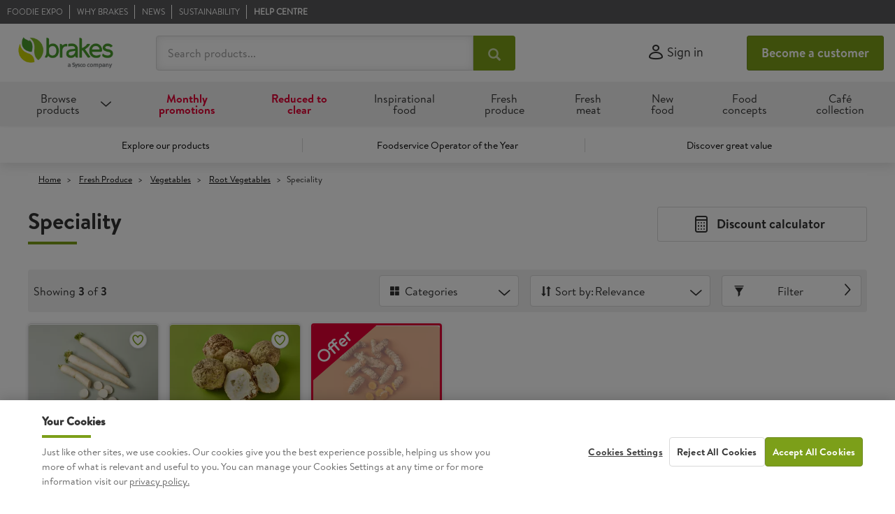

--- FILE ---
content_type: text/html;charset=UTF-8
request_url: https://www.brake.co.uk/fresh-produce/vegetables/root-vegetables/speciality
body_size: 35426
content:
<!DOCTYPE html>
<html lang="en" class="no-js">
<head>
    <script type="text/javascript" src="//cdn.evgnet.com/beacon/syscocorporation/engage/scripts/evergage.min.js"></script>

<title>
		Speciality Root Vegetables Wholesale Suppliers & Distributors | Brakes Foodservice | Brakes Foodservice</title>

	<meta http-equiv="Content-Type" content="text/html; charset=utf-8"/>
	<meta http-equiv="X-UA-Compatible" content="IE=edge">
	<meta charset="utf-8">
	<meta name="viewport" content="width=device-width, initial-scale=1, user-scalable=no">
	<meta name="format-detection" content="telephone=no">
	
	<meta name="keywords">
<meta name="description" content="Wholesale Speciality suppliers. Brakes offer UK-wide food delivery, with our mission to help businesses that serve food thrive. Order online today.">
<meta name="robots" content="index,follow">
<link rel="preconnect" href="https://cdn.media.amplience.net" />
    <link rel="dns-prefetch" href="https://cdn.media.amplience.net" />
    <link rel="dns-prefetch" href="https://c1.adis.ws" />

	<link rel="canonical" href="https://www.brake.co.uk/fresh-produce/vegetables/root-vegetables/speciality"/>

	<link rel="shortcut icon" type="image/x-icon" media="all" href="/_ui/responsive/theme-brakes/images/favicon-32x32.png" />

	<link rel="preload" href="/_ui/responsive/theme-brakes/fonts/BrandonText-Regular.otf" as="font" type="font/otf" crossorigin />
	<link rel="preload" href="/_ui/responsive/theme-brakes/fonts/BrandonText-Bold.otf" as="font" type="font/otf" crossorigin />
	<link rel="preload" href="/_ui/responsive/theme-brakes/fonts/iconsbrakesgroup.ttf" as="font" type="font/ttf" crossorigin />
	<link rel="preload" href="/_ui/responsive/theme-brakes/fonts/glyphicons-halflings-regular.woff2" as="font" type="font/woff2" crossorigin />

	





    
    
    
    
    
    

    
    

<link rel="stylesheet" type="text/css" media="all" href="/_ui/responsive/theme-brakes/css/style.bundle.css?20260126.4"/>

<script type="text/javascript" src="/_ui/shared/js/analyticsmediator.js?20260126.4"></script>




<!-- Google Tag Manager -->
<script>(function(w,d,s,l,i){w[l]=w[l]||[];w[l].push({'gtm.start':
new Date().getTime(),event:'gtm.js'});var f=d.getElementsByTagName(s)[0],
j=d.createElement(s),dl=l!='dataLayer'?'&l='+l:'';j.async=true;j.src=
'https://www.googletagmanager.com/gtm.js?id='+i+dl;f.parentNode.insertBefore(j,f);
})(window,document,'script','dataLayer','GTM-WLDJPKW');</script>
<!-- End Google Tag Manager --><script type="text/javascript">
  	document.documentElement.className = document.documentElement.className.replace("no-js","js");
	</script>
	<script type="text/javascript" src="/_ui/responsive/common/js/picturefill.min.js?20260126.4" async></script>
	




  







</head>

<body class="page-productGrid pageType-CategoryPage template-pages-category-productGridPage  smartedit-page-uid-productGrid smartedit-page-uuid-eyJpdGVtSWQiOiJwcm9kdWN0R3JpZCIsImNhdGFsb2dJZCI6ImJyYWtlc0NvbnRlbnRDYXRhbG9nIiwiY2F0YWxvZ1ZlcnNpb24iOiJPbmxpbmUifQ== smartedit-catalog-version-uuid-brakesContentCatalog/Online  language-en site-brakes">

    <!-- Google Tag Manager (noscript) -->
	<noscript><iframe src="https://www.googletagmanager.com/ns.html?id=GTM-WLDJPKW"
	height="0" width="0" style="display:none;visibility:hidden"></iframe></noscript>
	<!-- End Google Tag Manager (noscript) -->
	<script type="text/javascript">

      window.productListObject = [ 
      {
        id: 'C13105',
        name: 'Mooli',
          
              price: '7.94',
          category: 'Food_Speciality_Fresh Produce_Vegetables_Root Vegetables',
      },
       
      {
        id: 'C10377',
        name: 'Celeriac',
          
              price: '2.14',
          category: 'Food_Speciality_Fresh Produce_Vegetables_Root Vegetables',
      },
       
      {
        id: 'C5014551',
        name: 'Turmeric',
          
              price: '7.49',
          category: 'Food_Speciality_Fresh Produce_Vegetables_Root Vegetables',
      },
      ];
      
    </script>
  <!--  Determination of enhanced flag based on page   -->
<!-- Analytics calculation of dynamic variables -->
<script type="text/javascript">
window.dataLayer = window.dataLayer || [];
window.dataLayer.push({
	 'event': 'dataLoaded',
	 'enhanced': 0,
	  'user': {
		  'status': 'logged out',
		  'id': '',
		  'type':  ''
			 }
		   
		   ,
          'page': {
                      'type': 'PLP'
                      
                            ,
                              'number': 1
                            ,
                            'searchTerm': '',
                            'vpv': ''
                         
                  }
                
		});
</script><main data-currency-iso-code="GBP" class="">
		<header class="js-mainHeader">
	<div class="sticky-header js-stickyHeader header">

		<div class="yCmsContentSlot">
<div class="content"><script>window.addEventListener('load', function () {ACC.dwellChat.openChat = function() {return false;};});</script></div><div class="content"><style> .info-banner { display: none !important; } </style></div></div><nav class="navigation navigation--top js-navigationTop brakes-nav">
			<div class="container-xl">
				<div class="row">
					<div class="nav-links-wrapper__left">
						<span class="js-moreAboutLinks visible-sm links-list-trigger">
							More</span>

						<ul class="links-list js-aboutLinks">
                            <li class="links-list__item ga-topnav-1  ">
												<a href="/food-event" title="Foodie Expo">Foodie Expo</a><ul class="links-list__subnav links-subnav">
													</ul>
											</li>
										<li class="links-list__item ga-topnav-1  js-linksItemDrillDown has-subnav ">
												<a href="/why-brakes" title="Why Brakes">Why Brakes</a><ul class="links-list__subnav links-subnav">
													<li class="links-subnav__item ga-topnav-2"><a href="/why-brakes/great-value-everyday" title="Great Value everyday">Great Value everyday</a></li>
															<li class="links-subnav__item ga-topnav-2"><a href="/why-brakes" title="Why Brakes">Why Brakes</a></li>
															<li class="links-subnav__item ga-topnav-2"><a href="/why-brakes/about-us" title="About us">About us</a></li>
															<li class="links-subnav__item ga-topnav-2"><a href="/shop-our-brands" title="Our Brands">Our Brands</a></li>
															<li class="links-subnav__item ga-topnav-2"><a href="/brands-you-love" title="Brands You Love">Brands You Love</a></li>
															<li class="links-subnav__item ga-topnav-2"><a href="/why-brakes/your-sector" title="Your Sector">Your Sector</a></li>
															<li class="links-subnav__item ga-topnav-2"><a href="/why-brakes/product-assurance" title="Product Assurance">Product Assurance</a></li>
															<li class="links-subnav__item ga-topnav-2"><a href="/why-brakes/customer-live" title="Customer Live">Customer Live</a></li>
															<li class="links-subnav__item ga-topnav-2"><a href="/allergens-nutrition" title="Allergens and nutrition">Allergens and nutrition</a></li>
															</ul>
											</li>
										<li class="links-list__item ga-topnav-1  js-linksItemDrillDown has-subnav ">
												<a href="/news" title="News">News</a><ul class="links-list__subnav links-subnav">
													<li class="links-subnav__item ga-topnav-2"><a href="/news/food" title="Food">Food</a></li>
															<li class="links-subnav__item ga-topnav-2"><a href="/news/industry" title="Industry">Industry</a></li>
															<li class="links-subnav__item ga-topnav-2"><a href="/news/csr" title="Sustainability news">Sustainability news</a></li>
															<li class="links-subnav__item ga-topnav-2"><a href="/news/scotland" title="Scotland">Scotland</a></li>
															<li class="links-subnav__item ga-topnav-2"><a href="/news/brand-news" title="Brand News">Brand News</a></li>
															<li class="links-subnav__item ga-topnav-2"></li>
															</ul>
											</li>
										<li class="links-list__item ga-topnav-1  js-linksItemDrillDown has-subnav ">
												<a href="/why-brakes/sustainability" title="Sustainability">Sustainability</a><ul class="links-list__subnav links-subnav">
													<li class="links-subnav__item ga-topnav-2"><a href="/why-brakes/sustainability/people" title="People">People</a></li>
															<li class="links-subnav__item ga-topnav-2"><a href="/why-brakes/sustainability/product" title="Product">Product</a></li>
															<li class="links-subnav__item ga-topnav-2"><a href="/why-brakes/sustainability/planet" title="Planet">Planet</a></li>
															<li class="links-subnav__item ga-topnav-2"><a href="/news/csr" title="Sustainability news">Sustainability news</a></li>
															</ul>
											</li>
										<li class="links-list__item ga-topnav-1  ">
												<a href="/sfCloudInstance/status" class="js-popover-loading" title="Help Centre">Help Centre</a><ul class="links-list__subnav links-subnav">
													</ul>
											</li>
										</ul>
					</div>

					<div class="nav__right text-right flex justify-content-flex-end align-items-center mlauto-desktop">
						</div>
				</div>
			</div>
		</nav>

		<div class="hidden-xs hidden-sm js-secondaryNavAccount collapse" id="accNavComponentDesktopOne">
			<ul class="nav__links"></ul>
		</div>
		<div class="hidden-xs hidden-sm js-secondaryNavCompany collapse" id="accNavComponentDesktopTwo">
			<ul class="nav__links js-nav__links"></ul>
		</div>
		<nav class="navigation navigation--middle js-navigation--middle">
			<div class="container-xl">
				<div class="row flex flex-wrap-xs align-items-center">
					<div class="nav__item js-mobile-nav__item nav__burger-menu hidden-sm hidden-md hidden-lg">
						<button class="btn nav__row--btn-menu js-toggle-sm-navigation js-menu ga-mobile-nav-1 ml1" type="button">
							<i class="icon icon-menu" aria-hidden="true"></i>
							<p class="nav__burger-menu-text">Menu</p>
						</button>
					</div>
					<div class="js-site-logo site-logo col-sm-2">
						<div class="yCmsComponent yComponentWrapper ga-nav-bar-1">
<div class="banner__component simple-banner">
	<a tabindex="0" href="/" ><img title="Brakes a Sysco company"
				alt="Brakes a Sysco company" src="https://cdn.media.amplience.net/i/Brakes/brakes-and-sysco-logo?fmt=auto"></a>
		</div></div></div>
					<div class="site-search col-xs-12 col-sm-5">
  <form name="search_form_SearchBox" method="get"
    action="/search">
    <div class="input-group site-search__input-group flex js-site-search__input-group">
      <input type="text" id="js-site-search-input" value=""
          class="form-control js-site-search-input site-search__input ga-nav-bar-2"
          name="text"
          maxlength="100"
          autocomplete="off"
          placeholder="Search products..."
          data-autocomplete-url="/search/autocomplete/SearchBox"
          data-min-characters-before-request="3"
          data-wait-time-before-request="500"
          data-display-product-images="true"
          data-display-product-prices="false"
        />
      <button class="btn js_search_button site-search__submit-btn input-group-btn" type="submit" disabled aria-label="Search products...">
          <i class="glyphicon glyphicon-search nav-bar-3" aria-hidden="true"></i>
        </button>
      </div>
  </form>
  <div id="v-autocomplete"></div>
</div><div class="login-popup-wrapper js-loginPopupTrigger">
							<div id="v-login-popup"
								class="nav__item js-mobile-nav__item user"
								data-site-uid="brakes"
								data-user-id=""
								data-user-name=""
								data-is-logged-in=""
								data-user-id-value="anonymous"
								data-hybris-idp-client='0oae651hs673vcDLF417'
								data-signin-title="Sign in"
								data-heading-value="My Brakes"
								data-my-details-value="My Details"
								data-not-found-value="No results found"
								data-switch-account-value="Switch account"
								data-switch-placeholder-value="Type here to narrow results"
								data-switch-back-value="Back"
								data-my-favourites-value="My Favourites"
								data-my-favourites-url="/my-account/favourites"
								data-logout-value="Sign out"
								data-idp-endpoint-url="https://secure.brake.co.uk/oauth2/default"
								data-idp-session-url="https://secure.brake.co.uk/api/v1/sessions/me"
								data-check-status-enabled="true"
								data-check-idp-session-periodically="false"
								data-check-idp-session-interval="5000"
								data-perform-autologin="true"
								data-auto-login-popup-timeout="1000"
								data-auto-logout-popup-timeout="1000"
								data-hybris-as-idp="false"
								data-sso-state="state-uD7RnNSv3cP0wXCSNCSckaiRdKIXcy1jIiLE"
								data-sso-check-session-strategy="false"
								data-sso-login-iframe-visible="false"
								data-idp-refresh-session-url="https://secure.brake.co.uk/api/v1/sessions/me/lifecycle/refresh"
								data-auto-logout-disabled="false"
								data-hybris-state-parameter-enabled="true"
								data-is-approver=""
								data-order-approvals-value="Order Approvals"
								data-order-approvals-url="/my-account/order-approval-dashboard"
							>
								<button class="btn btn-link nav__links-item__link js-loginPopupTrigger" aria-label="Sign in">
									<i class="icon icon-user" aria-hidden="true"></i> <span>Sign in</span></button>
							</div>
						</div>
						<span class="spinning-div">
							<img class="spinning-image" src="/_ui/responsive/theme-brakes/images/Spinner-1s-75px.gif" alt="Loading..." />
						</span>
					<div class="nav__links-item ml1 mr1 hidden-xs">
										<a tabindex="0" href="/register-options" class="btn btn-primary text-white btn-register">Become a customer</a>
									</div>
								</div>
			</div>
		</nav>
		<div id="popover-loading"
			class="hide" 
			data-sso-message="You are being redirected to your mybrakes rewards page."
			data-help-message="You are being redirected to Help center."
			data-error-message="An error has occurred. Please try again later."
		></div>
		<a id="skiptonavigation"></a>
		<nav class="navigation navigation--bottom js_navigation--bottom js-enquire-offcanvas-navigation" aria-label="Main">
		<div class="container-xl">
			<div id="jsMainNavigation" class="navigation__overflow main-nav js-mainNavigation">
				<span class="main-nav__control main-nav__control--prev js-mainNavLeft"><span class="icon icon--sm icon-chevron-left main-nav__control-icon" aria-hidden="true"></span></span>
				<span class="main-nav__control main-nav__control--next js-mainNavRight"><span class="icon icon--sm icon-chevron-right main-nav__control-icon" aria-hidden="true"></span></span>
				<div class="main-nav__categories-wrapper js-mainNavCategoriesWrapper">
					<ul class="nav__links nav__links--products main-nav__categories js-offcanvas-links js-mainNavCategories js-destMobileSub" data-destination-id="main-nav" role="menu">
                        <li class="nav__links--category auto nav__links--primary ga-megamenu-1 nav__links--primary-has__sub js-enquire-has-sub">
			<span class="nav__link js_nav__link">
						<a data-title="Browse products">Browse products</a>
							</span>
				<div class="sub__navigation js_sub__navigation col-md-12 col-sm-12">
					<div class="sub__navigation-overflow">
						<div class="row">
							<div class="sub-navigation__wrapper">
								<div class="submenu-wrapper js-submenuWrapper">
									<ul class="submenu" role="menu">
    <li role="menuitem">
        <button type="button" class="submenu__back js-enquire-sub-close">
            <i class="icon icon-chevron-left" aria-hidden="true"></i> Back</button>
    </li>
    <li class="has-submenu js-hasSubmenu ga-megamenu-2" data-submenu-index="1" role="menuitem">
                <a href="/dairy" aria-expanded="false" aria-haspopup="menu">
                                        Dairy</a>
                                <ul class="submenu" role="menu">
    <li role="menuitem">
        <button type="button" class="submenu__back js-submenuBack">
            <i class="icon icon-chevron-left" aria-hidden="true"></i> Back</button>
    </li>
    <li class="ga-megamenu-3" data-submenu-index="" role="menuitem">
                <a href="/dairy" id="dairynav" title="View all Dairy">View all Dairy</a></li>
        <li class="has-submenu js-hasSubmenu ga-megamenu-3" data-submenu-index="" role="menuitem">
                <a href="/dairy/block-grated-cheese" aria-expanded="false" aria-haspopup="menu">
                                        Block & Grated Cheese</a>
                                <ul class="submenu" role="menu">
    <li role="menuitem">
        <button type="button" class="submenu__back js-submenuBack">
            <i class="icon icon-chevron-left" aria-hidden="true"></i> Back</button>
    </li>
    <li class="ga-megamenu-4" data-submenu-index="" role="menuitem">
                <a href="/dairy/block-grated-cheese">
                                        View All Block & Grated Cheese</a>
                                </li>
        <li class="ga-megamenu-4" data-submenu-index="" role="menuitem">
                <a href="/dairy/block-grated-cheese/cheddar" title="Cheddar">Cheddar</a></li>
        <li class="ga-megamenu-4" data-submenu-index="" role="menuitem">
                <a href="/dairy/block-grated-cheese/hard-cheese" title="Hard Cheese">Hard Cheese</a></li>
        <li class="ga-megamenu-4" data-submenu-index="" role="menuitem">
                <a href="/dairy/block-grated-cheese/individual-cut" title="Individual/Cut">Individual/Cut</a></li>
        <li class="ga-megamenu-4" data-submenu-index="" role="menuitem">
                <a href="/dairy/block-grated-cheese/soft-cheese" title="Soft Cheese">Soft Cheese</a></li>
        </ul></li>
        <li class="has-submenu js-hasSubmenu ga-megamenu-3" data-submenu-index="" role="menuitem">
                <a href="/dairy/butter-spread-fat" aria-expanded="false" aria-haspopup="menu">
                                        Butter, Spread & Fat</a>
                                <ul class="submenu" role="menu">
    <li role="menuitem">
        <button type="button" class="submenu__back js-submenuBack">
            <i class="icon icon-chevron-left" aria-hidden="true"></i> Back</button>
    </li>
    <li class="ga-megamenu-4" data-submenu-index="" role="menuitem">
                <a href="/dairy/butter-spread-fat">
                                        View All Butter, Spread & Fat</a>
                                </li>
        <li class="ga-megamenu-4" data-submenu-index="" role="menuitem">
                <a href="/dairy/butter-spread-fat/butter" title="Butter">Butter</a></li>
        <li class="ga-megamenu-4" data-submenu-index="" role="menuitem">
                <a href="/dairy/butter-spread-fat/fats" title="Fats">Fats</a></li>
        <li class="ga-megamenu-4" data-submenu-index="" role="menuitem">
                <a href="/dairy/butter-spread-fat/spreads" title="Spreads">Spreads</a></li>
        </ul></li>
        <li class="has-submenu js-hasSubmenu ga-megamenu-3" data-submenu-index="" role="menuitem">
                <a href="/dairy/cream" aria-expanded="false" aria-haspopup="menu">
                                        Cream</a>
                                <ul class="submenu" role="menu">
    <li role="menuitem">
        <button type="button" class="submenu__back js-submenuBack">
            <i class="icon icon-chevron-left" aria-hidden="true"></i> Back</button>
    </li>
    <li class="ga-megamenu-4" data-submenu-index="" role="menuitem">
                <a href="/dairy/cream">
                                        View All Cream</a>
                                </li>
        <li class="ga-megamenu-4" data-submenu-index="" role="menuitem">
                <a href="/dairy/cream/fresh" title="Fresh Cream">Fresh Cream</a></li>
        <li class="ga-megamenu-4" data-submenu-index="" role="menuitem">
                <a href="/dairy/cream/uht" title="UHT">UHT</a></li>
        </ul></li>
        <li class="has-submenu js-hasSubmenu ga-megamenu-3" data-submenu-index="" role="menuitem">
                <a href="/dairy/eggs" aria-expanded="false" aria-haspopup="menu">
                                        Eggs</a>
                                <ul class="submenu" role="menu">
    <li role="menuitem">
        <button type="button" class="submenu__back js-submenuBack">
            <i class="icon icon-chevron-left" aria-hidden="true"></i> Back</button>
    </li>
    <li class="ga-megamenu-4" data-submenu-index="" role="menuitem">
                <a href="/dairy/eggs">
                                        View All Eggs</a>
                                </li>
        <li class="ga-megamenu-4" data-submenu-index="" role="menuitem">
                <a href="/dairy/eggs/shell" title="Shell">Shell</a></li>
        <li class="ga-megamenu-4" data-submenu-index="" role="menuitem">
                <a href="/dairy/eggs/value-added" title="Value Added">Value Added</a></li>
        </ul></li>
        <li class="has-submenu js-hasSubmenu ga-megamenu-3" data-submenu-index="" role="menuitem">
                <a href="/dairy/milk" aria-expanded="false" aria-haspopup="menu">
                                        Milk</a>
                                <ul class="submenu" role="menu">
    <li role="menuitem">
        <button type="button" class="submenu__back js-submenuBack">
            <i class="icon icon-chevron-left" aria-hidden="true"></i> Back</button>
    </li>
    <li class="ga-megamenu-4" data-submenu-index="" role="menuitem">
                <a href="/dairy/milk">
                                        View All Milk</a>
                                </li>
        <li class="ga-megamenu-4" data-submenu-index="" role="menuitem">
                <a href="/dairy/milk/fresh" title="Fresh Milk">Fresh Milk</a></li>
        <li class="ga-megamenu-4" data-submenu-index="" role="menuitem">
                <a href="/dairy/milk/powder" title="Powder">Powder</a></li>
        <li class="ga-megamenu-4" data-submenu-index="" role="menuitem">
                <a href="/dairy/milk/uht" title="UHT">UHT</a></li>
        </ul></li>
        <li class="has-submenu js-hasSubmenu ga-megamenu-3" data-submenu-index="" role="menuitem">
                <a href="/dairy/yoghurt" aria-expanded="false" aria-haspopup="menu">
                                        Yoghurt</a>
                                <ul class="submenu" role="menu">
    <li role="menuitem">
        <button type="button" class="submenu__back js-submenuBack">
            <i class="icon icon-chevron-left" aria-hidden="true"></i> Back</button>
    </li>
    <li class="ga-megamenu-4" data-submenu-index="" role="menuitem">
                <a href="/dairy/yoghurt">
                                        View All Yoghurt</a>
                                </li>
        <li class="ga-megamenu-4" data-submenu-index="" role="menuitem">
                <a href="/dairy/yoghurt/bulk" title="Bulk">Bulk</a></li>
        <li class="ga-megamenu-4" data-submenu-index="" role="menuitem">
                <a href="/dairy/yoghurt/multi-pot-packs" title="Multi-Pot Packs">Multi-Pot Packs</a></li>
        </ul></li>
        </ul></li>
        <li class="has-submenu js-hasSubmenu ga-megamenu-2" data-submenu-index="2" role="menuitem">
                <a href="/meat-poultry" aria-expanded="false" aria-haspopup="menu">
                                        Meat & Poultry</a>
                                <ul class="submenu" role="menu">
    <li role="menuitem">
        <button type="button" class="submenu__back js-submenuBack">
            <i class="icon icon-chevron-left" aria-hidden="true"></i> Back</button>
    </li>
    <li class="ga-megamenu-3" data-submenu-index="" role="menuitem">
                <a href="/meat-poultry" id="meatpoulnav" title="View all Meat &amp; Poultry">View all Meat &amp; Poultry</a></li>
        <li class="has-submenu js-hasSubmenu ga-megamenu-3" data-submenu-index="" role="menuitem">
                <a href="/meat-poultry/chilled-butchered-meat" aria-expanded="false" aria-haspopup="menu">
                                        Chilled Butchered Meat</a>
                                <ul class="submenu" role="menu">
    <li role="menuitem">
        <button type="button" class="submenu__back js-submenuBack">
            <i class="icon icon-chevron-left" aria-hidden="true"></i> Back</button>
    </li>
    <li class="ga-megamenu-4" data-submenu-index="" role="menuitem">
                <a href="/meat-poultry/chilled-butchered-meat">
                                        View All Chilled Butchered Meat</a>
                                </li>
        <li class="ga-megamenu-4" data-submenu-index="" role="menuitem">
                <a href="/meat-poultry/chilled-butchered-meat/beef-joints" title="Beef - Joints">Beef - Joints</a></li>
        <li class="ga-megamenu-4" data-submenu-index="" role="menuitem">
                <a href="/meat-poultry/chilled-butchered-meat/beef-mince-diced-offal" title="Beef - Mince, Diced &amp; Offal">Beef - Mince, Diced &amp; Offal</a></li>
        <li class="ga-megamenu-4" data-submenu-index="" role="menuitem">
                <a href="/meat-poultry/chilled-butchered-meat/beef-steaks" title="Beef - Steaks">Beef - Steaks</a></li>
        <li class="ga-megamenu-4" data-submenu-index="" role="menuitem">
                </li>
        <li class="ga-megamenu-4" data-submenu-index="" role="menuitem">
                </li>
        <li class="ga-megamenu-4" data-submenu-index="" role="menuitem">
                <a href="/meat-poultry/chilled-butchered-meat/lamb-joints" title="Lamb - Joints">Lamb - Joints</a></li>
        <li class="ga-megamenu-4" data-submenu-index="" role="menuitem">
                <a href="/meat-poultry/chilled-butchered-meat/lamb-mince-diced-offal" title="Lamb - Mince, Diced &amp; Offal">Lamb - Mince, Diced &amp; Offal</a></li>
        <li class="ga-megamenu-4" data-submenu-index="" role="menuitem">
                <a href="/meat-poultry/chilled-butchered-meat/lamb-portions" title="Lamb - Portions">Lamb - Portions</a></li>
        <li class="ga-megamenu-4" data-submenu-index="" role="menuitem">
                <a href="/meat-poultry/chilled-butchered-meat/pork-joints" title="Pork - Joints">Pork - Joints</a></li>
        <li class="ga-megamenu-4" data-submenu-index="" role="menuitem">
                <a href="/meat-poultry/chilled-butchered-meat/pork-mince-diced-offal" title="Pork - Mince, Diced &amp; Offal">Pork - Mince, Diced &amp; Offal</a></li>
        <li class="ga-megamenu-4" data-submenu-index="" role="menuitem">
                <a href="/meat-poultry/chilled-butchered-meat/pork-portions" title="Pork - Portions">Pork - Portions</a></li>
        </ul></li>
        <li class="has-submenu js-hasSubmenu ga-megamenu-3" data-submenu-index="" role="menuitem">
                <a href="/meat-poultry/chilled-butchered-poultry" aria-expanded="false" aria-haspopup="menu">
                                        Chilled Butchered Poultry</a>
                                <ul class="submenu" role="menu">
    <li role="menuitem">
        <button type="button" class="submenu__back js-submenuBack">
            <i class="icon icon-chevron-left" aria-hidden="true"></i> Back</button>
    </li>
    <li class="ga-megamenu-4" data-submenu-index="" role="menuitem">
                <a href="/meat-poultry/chilled-butchered-poultry">
                                        View All Chilled Butchered Poultry</a>
                                </li>
        <li class="ga-megamenu-4" data-submenu-index="" role="menuitem">
                </li>
        <li class="ga-megamenu-4" data-submenu-index="" role="menuitem">
                <a href="/meat-poultry/chilled-butchered-poultry/chicken" title="Chicken">Chicken</a></li>
        <li class="ga-megamenu-4" data-submenu-index="" role="menuitem">
                <a href="/meat-poultry/chilled-butchered-poultry/duck" title="Duck">Duck</a></li>
        <li class="ga-megamenu-4" data-submenu-index="" role="menuitem">
                </li>
        <li class="ga-megamenu-4" data-submenu-index="" role="menuitem">
                <a href="/meat-poultry/chilled-butchered-poultry/turkey" title="Turkey">Turkey</a></li>
        </ul></li>
        <li class="has-submenu js-hasSubmenu ga-megamenu-3" data-submenu-index="" role="menuitem">
                <a href="/meat-poultry/chilled-processed-meat" aria-expanded="false" aria-haspopup="menu">
                                        Chilled Processed Meat</a>
                                <ul class="submenu" role="menu">
    <li role="menuitem">
        <button type="button" class="submenu__back js-submenuBack">
            <i class="icon icon-chevron-left" aria-hidden="true"></i> Back</button>
    </li>
    <li class="ga-megamenu-4" data-submenu-index="" role="menuitem">
                <a href="/meat-poultry/chilled-processed-meat">
                                        View All Chilled Processed Meat</a>
                                </li>
        <li class="ga-megamenu-4" data-submenu-index="" role="menuitem">
                <a href="/meat-poultry/chilled-processed-meat/bacon" title="Bacon">Bacon</a></li>
        <li class="ga-megamenu-4" data-submenu-index="" role="menuitem">
                <a href="/meat-poultry/chilled-processed-meat/burgers-grills" title="Burgers &amp; Grills">Burgers &amp; Grills</a></li>
        <li class="ga-megamenu-4" data-submenu-index="" role="menuitem">
                <a href="/meat-poultry/chilled-processed-meat/gammon" title="Gammon">Gammon</a></li>
        <li class="ga-megamenu-4" data-submenu-index="" role="menuitem">
                <a href="/meat-poultry/chilled-processed-meat/sausages" title="Sausages">Sausages</a></li>
        <li class="ga-megamenu-4" data-submenu-index="" role="menuitem">
                <a href="/meat-poultry/chilled-processed-meat/speciality" title="Speciality">Speciality</a></li>
        </ul></li>
        <li class="has-submenu js-hasSubmenu ga-megamenu-3" data-submenu-index="" role="menuitem">
                <a href="/meat-poultry/frozen-processed-meat" aria-expanded="false" aria-haspopup="menu">
                                        Frozen Processed Meat</a>
                                <ul class="submenu" role="menu">
    <li role="menuitem">
        <button type="button" class="submenu__back js-submenuBack">
            <i class="icon icon-chevron-left" aria-hidden="true"></i> Back</button>
    </li>
    <li class="ga-megamenu-4" data-submenu-index="" role="menuitem">
                <a href="/meat-poultry/frozen-processed-meat">
                                        View All Frozen Processed Meat</a>
                                </li>
        <li class="ga-megamenu-4" data-submenu-index="" role="menuitem">
                </li>
        <li class="ga-megamenu-4" data-submenu-index="" role="menuitem">
                <a href="/meat-poultry/frozen-processed-meat/burgers-grills" title="Burgers &amp; Grills">Burgers &amp; Grills</a></li>
        <li class="ga-megamenu-4" data-submenu-index="" role="menuitem">
                <a href="/meat-poultry/frozen-processed-meat/cooked-pulled-meats" title="Cooked &amp; Pulled Meats">Cooked &amp; Pulled Meats</a></li>
        <li class="ga-megamenu-4" data-submenu-index="" role="menuitem">
                <a href="/meat-poultry/frozen-processed-meat/gammon-bacon" title="Gammon &amp; Bacon">Gammon &amp; Bacon</a></li>
        <li class="ga-megamenu-4" data-submenu-index="" role="menuitem">
                <a href="/meat-poultry/frozen-processed-meat/meatballs" title="Meatballs">Meatballs</a></li>
        <li class="ga-megamenu-4" data-submenu-index="" role="menuitem">
                <a href="/meat-poultry/frozen-processed-meat/sausages" title="Sausages">Sausages</a></li>
        <li class="ga-megamenu-4" data-submenu-index="" role="menuitem">
                <a href="/meat-poultry/frozen-processed-meat/speciality" title="Speciality">Speciality</a></li>
        </ul></li>
        <li class="has-submenu js-hasSubmenu ga-megamenu-3" data-submenu-index="" role="menuitem">
                <a href="/meat-poultry/frozen-processed-poultry" aria-expanded="false" aria-haspopup="menu">
                                        Frozen Processed Poultry</a>
                                <ul class="submenu" role="menu">
    <li role="menuitem">
        <button type="button" class="submenu__back js-submenuBack">
            <i class="icon icon-chevron-left" aria-hidden="true"></i> Back</button>
    </li>
    <li class="ga-megamenu-4" data-submenu-index="" role="menuitem">
                <a href="/meat-poultry/frozen-processed-poultry">
                                        View All Frozen Processed Poultry</a>
                                </li>
        <li class="ga-megamenu-4" data-submenu-index="" role="menuitem">
                </li>
        <li class="ga-megamenu-4" data-submenu-index="" role="menuitem">
                <a href="/meat-poultry/frozen-processed-poultry/chicken-coated" title="Chicken - Coated">Chicken - Coated</a></li>
        <li class="ga-megamenu-4" data-submenu-index="" role="menuitem">
                <a href="/meat-poultry/frozen-processed-poultry/chicken-uncoated" title="Chicken - Uncoated">Chicken - Uncoated</a></li>
        <li class="ga-megamenu-4" data-submenu-index="" role="menuitem">
                <a href="/meat-poultry/frozen-processed-poultry/duck" title="Duck">Duck</a></li>
        <li class="ga-megamenu-4" data-submenu-index="" role="menuitem">
                <a href="/meat-poultry/frozen-processed-poultry" title="Turkey">Turkey</a></li>
        </ul></li>
        <li class="has-submenu js-hasSubmenu ga-megamenu-3" data-submenu-index="" role="menuitem">
                <a href="/meat-poultry/frozen-raw-butchered-meat" aria-expanded="false" aria-haspopup="menu">
                                        Frozen Raw Butchered Meat</a>
                                <ul class="submenu" role="menu">
    <li role="menuitem">
        <button type="button" class="submenu__back js-submenuBack">
            <i class="icon icon-chevron-left" aria-hidden="true"></i> Back</button>
    </li>
    <li class="ga-megamenu-4" data-submenu-index="" role="menuitem">
                <a href="/meat-poultry/frozen-raw-butchered-meat">
                                        View All Frozen Raw Butchered Meat</a>
                                </li>
        <li class="ga-megamenu-4" data-submenu-index="" role="menuitem">
                <a href="/meat-poultry/frozen-raw-butchered-meat/beef" title="Beef">Beef</a></li>
        <li class="ga-megamenu-4" data-submenu-index="" role="menuitem">
                <a href="/meat-poultry/frozen-raw-butchered-meat/lamb-mutton" title="Lamb &amp; Mutton">Lamb &amp; Mutton</a></li>
        <li class="ga-megamenu-4" data-submenu-index="" role="menuitem">
                <a href="/meat-poultry/frozen-raw-butchered-meat/pork" title="Pork">Pork</a></li>
        <li class="ga-megamenu-4" data-submenu-index="" role="menuitem">
                <a href="/meat-poultry/frozen-raw-butchered-meat/game" title="Game">Game</a></li>
        </ul></li>
        <li class="has-submenu js-hasSubmenu ga-megamenu-3" data-submenu-index="" role="menuitem">
                <a href="/meat-poultry/frozen-raw-butchered-poultry" aria-expanded="false" aria-haspopup="menu">
                                        Frozen Raw Butchered Poultry</a>
                                <ul class="submenu" role="menu">
    <li role="menuitem">
        <button type="button" class="submenu__back js-submenuBack">
            <i class="icon icon-chevron-left" aria-hidden="true"></i> Back</button>
    </li>
    <li class="ga-megamenu-4" data-submenu-index="" role="menuitem">
                <a href="/meat-poultry/frozen-raw-butchered-poultry">
                                        View All Frozen Raw Butchered Poultry</a>
                                </li>
        <li class="ga-megamenu-4" data-submenu-index="" role="menuitem">
                <a href="/meat-poultry/frozen-raw-butchered-poultry/chicken" title="Chicken">Chicken</a></li>
        <li class="ga-megamenu-4" data-submenu-index="" role="menuitem">
                <a href="/meat-poultry/frozen-raw-butchered-poultry/duck" title="Duck">Duck</a></li>
        <li class="ga-megamenu-4" data-submenu-index="" role="menuitem">
                <a href="/meat-poultry/frozen-raw-butchered-poultry/turkey" title="Turkey">Turkey</a></li>
        </ul></li>
        </ul></li>
        <li class="has-submenu js-hasSubmenu ga-megamenu-2" data-submenu-index="3" role="menuitem">
                <a href="/dry-store" aria-expanded="false" aria-haspopup="menu">
                                        Dry Store</a>
                                <ul class="submenu" role="menu">
    <li role="menuitem">
        <button type="button" class="submenu__back js-submenuBack">
            <i class="icon icon-chevron-left" aria-hidden="true"></i> Back</button>
    </li>
    <li class="ga-megamenu-3" data-submenu-index="" role="menuitem">
                <a href="/dry-store" id="drynav" title="View all Dry Store">View all Dry Store</a></li>
        <li class="has-submenu js-hasSubmenu ga-megamenu-3" data-submenu-index="" role="menuitem">
                <a href="/dry-store/baking-mixes-ingredients" aria-expanded="false" aria-haspopup="menu">
                                        Baking Mixes & Ingredients</a>
                                <ul class="submenu" role="menu">
    <li role="menuitem">
        <button type="button" class="submenu__back js-submenuBack">
            <i class="icon icon-chevron-left" aria-hidden="true"></i> Back</button>
    </li>
    <li class="ga-megamenu-4" data-submenu-index="" role="menuitem">
                <a href="/dry-store/baking-mixes-ingredients">
                                        View All Baking Mixes & Ingredients</a>
                                </li>
        <li class="ga-megamenu-4" data-submenu-index="" role="menuitem">
                <a href="/dry-store/baking-mixes-ingredients/baking-fruit-nuts-seeds" title="Baking Fruit, Nuts &amp; Seeds">Baking Fruit, Nuts &amp; Seeds</a></li>
        <li class="ga-megamenu-4" data-submenu-index="" role="menuitem">
                <a href="/dry-store/baking-mixes-ingredients/baking-ingredients" title="Baking Ingredients">Baking Ingredients</a></li>
        <li class="ga-megamenu-4" data-submenu-index="" role="menuitem">
                <a href="/dry-store/baking-mixes-ingredients/flour" title="Flour">Flour</a></li>
        <li class="ga-megamenu-4" data-submenu-index="" role="menuitem">
                <a href="/dry-store/baking-mixes-ingredients/flour-based-mixes" title="Flour Based Mixes">Flour Based Mixes</a></li>
        <li class="ga-megamenu-4" data-submenu-index="" role="menuitem">
                <a href="/dry-store/baking-mixes-ingredients/pastry" title="Pastry">Pastry</a></li>
        </ul></li>
        <li class="has-submenu js-hasSubmenu ga-megamenu-3" data-submenu-index="" role="menuitem">
                <a href="/dry-store/breakfast-cereals" aria-expanded="false" aria-haspopup="menu">
                                        Breakfast Cereals</a>
                                <ul class="submenu" role="menu">
    <li role="menuitem">
        <button type="button" class="submenu__back js-submenuBack">
            <i class="icon icon-chevron-left" aria-hidden="true"></i> Back</button>
    </li>
    <li class="ga-megamenu-4" data-submenu-index="" role="menuitem">
                <a href="/dry-store/breakfast-cereals">
                                        View All Breakfast Cereals</a>
                                </li>
        <li class="ga-megamenu-4" data-submenu-index="" role="menuitem">
                <a href="/dry-store/breakfast-cereals/core-cereal" title="Core Cereal">Core Cereal</a></li>
        <li class="ga-megamenu-4" data-submenu-index="" role="menuitem">
                <a href="/dry-store/breakfast-cereals/granola-muesli" title="Granola &amp; Muesli">Granola &amp; Muesli</a></li>
        <li class="ga-megamenu-4" data-submenu-index="" role="menuitem">
                <a href="/dry-store/breakfast-cereals/individual-serving" title="Individual Serving">Individual Serving</a></li>
        <li class="ga-megamenu-4" data-submenu-index="" role="menuitem">
                <a href="/dry-store/breakfast-cereals/porridge-oats" title="Porridge &amp; Oats">Porridge &amp; Oats</a></li>
        </ul></li>
        <li class="has-submenu js-hasSubmenu ga-megamenu-3" data-submenu-index="" role="menuitem">
                <a href="/dry-store/canned" aria-expanded="false" aria-haspopup="menu">
                                        Canned</a>
                                <ul class="submenu" role="menu">
    <li role="menuitem">
        <button type="button" class="submenu__back js-submenuBack">
            <i class="icon icon-chevron-left" aria-hidden="true"></i> Back</button>
    </li>
    <li class="ga-megamenu-4" data-submenu-index="" role="menuitem">
                <a href="/dry-store/canned">
                                        View All Canned</a>
                                </li>
        <li class="ga-megamenu-4" data-submenu-index="" role="menuitem">
                <a href="/dry-store/canned/canned-beans-pasta-meals/baked-beans">
                                        Canned Baked Beans</a>
                                </li>
        <li class="ga-megamenu-4" data-submenu-index="" role="menuitem">
                <a href="/dry-store/canned/canned-fish" title="Canned Fish">Canned Fish</a></li>
        <li class="ga-megamenu-4" data-submenu-index="" role="menuitem">
                <a href="/dry-store/canned/canned-fruit" title="Canned Fruit">Canned Fruit</a></li>
        <li class="ga-megamenu-4" data-submenu-index="" role="menuitem">
                <a href="/dry-store/canned/canned-meat" title="Canned Meat">Canned Meat</a></li>
        <li class="ga-megamenu-4" data-submenu-index="" role="menuitem">
                <a href="/dry-store/canned/canned-beans-pasta-meals/ready-meals">
                                        Canned Ready Meals</a>
                                </li>
        <li class="ga-megamenu-4" data-submenu-index="" role="menuitem">
                <a href="/dry-store/canned/canned-beans-pasta-meals/spaghetti-pasta-meals">
                                        Canned Spaghetti & Pasta Meals</a>
                                </li>
        <li class="ga-megamenu-4" data-submenu-index="" role="menuitem">
                <a href="/dry-store/canned/canned-vegetables" title="Canned Vegetables">Canned Vegetables</a></li>
        </ul></li>
        <li class="has-submenu js-hasSubmenu ga-megamenu-3" data-submenu-index="" role="menuitem">
                <a href="/dry-store/condiments-pickles" aria-expanded="false" aria-haspopup="menu">
                                        Condiments & Pickles</a>
                                <ul class="submenu" role="menu">
    <li role="menuitem">
        <button type="button" class="submenu__back js-submenuBack">
            <i class="icon icon-chevron-left" aria-hidden="true"></i> Back</button>
    </li>
    <li class="ga-megamenu-4" data-submenu-index="" role="menuitem">
                <a href="/dry-store/condiments-pickles">
                                        View All Condiments & Pickles</a>
                                </li>
        <li class="ga-megamenu-4" data-submenu-index="" role="menuitem">
                <a href="/dry-store/condiments-pickles/bulk-condiments" title="Bulk Condiments">Bulk Condiments</a></li>
        <li class="ga-megamenu-4" data-submenu-index="" role="menuitem">
                <a href="/dry-store/condiments-pickles/chutney-relish-pickles" title="Chutney, Relish &amp; Pickles">Chutney, Relish &amp; Pickles</a></li>
        <li class="ga-megamenu-4" data-submenu-index="" role="menuitem">
                <a href="/dry-store/condiments-pickles/individual-portion-condiments" title="Individual Portion Condiments">Individual Portion Condiments</a></li>
        <li class="ga-megamenu-4" data-submenu-index="" role="menuitem">
                <a href="/dry-store/condiments-pickles/table-top-condiments" title="Table Top Condiments">Table Top Condiments</a></li>
        <li class="ga-megamenu-4" data-submenu-index="" role="menuitem">
                <a href="/dry-store/condiments-pickles/vinegar" title="Vinegar Condiments &amp; Pickles">Vinegar Condiments &amp; Pickles</a></li>
        </ul></li>
        <li class="has-submenu js-hasSubmenu ga-megamenu-3" data-submenu-index="" role="menuitem">
                <a href="/dry-store/cooking-ingredients" aria-expanded="false" aria-haspopup="menu">
                                        Cooking Ingredients</a>
                                <ul class="submenu" role="menu">
    <li role="menuitem">
        <button type="button" class="submenu__back js-submenuBack">
            <i class="icon icon-chevron-left" aria-hidden="true"></i> Back</button>
    </li>
    <li class="ga-megamenu-4" data-submenu-index="" role="menuitem">
                <a href="/dry-store/cooking-ingredients">
                                        View All Cooking Ingredients</a>
                                </li>
        <li class="ga-megamenu-4" data-submenu-index="" role="menuitem">
                <a href="/dry-store/cooking-ingredients/bouillons-stocks" title="Bouillons &amp; Stocks">Bouillons &amp; Stocks</a></li>
        <li class="ga-megamenu-4" data-submenu-index="" role="menuitem">
                <a href="/dry-store/cooking-ingredients/cooking-wines-spirits" title="Cooking Wines &amp; Spirits">Cooking Wines &amp; Spirits</a></li>
        <li class="ga-megamenu-4" data-submenu-index="" role="menuitem">
                <a href="/dry-store/cooking-ingredients/dried-pulses-lentils-cereal" title="Dried Pulses, Lentils &amp; Cereal">Dried Pulses, Lentils &amp; Cereal</a></li>
        <li class="ga-megamenu-4" data-submenu-index="" role="menuitem">
                <a href="/dry-store/cooking-ingredients/herbs-spices-seasonings" title="Herbs, Spices &amp; Seasonings">Herbs, Spices &amp; Seasonings</a></li>
        <li class="ga-megamenu-4" data-submenu-index="" role="menuitem">
                <a href="/dry-store/cooking-ingredients/marinades-glazes" title="Marinades &amp; Glazes">Marinades &amp; Glazes</a></li>
        <li class="ga-megamenu-4" data-submenu-index="" role="menuitem">
                <a href="/dry-store/cooking-ingredients/stuffings-breadcrumbs" title="Stuffings &amp; Breadcrumbs">Stuffings &amp; Breadcrumbs</a></li>
        <li class="ga-megamenu-4" data-submenu-index="" role="menuitem">
                </li>
        </ul></li>
        <li class="has-submenu js-hasSubmenu ga-megamenu-3" data-submenu-index="" role="menuitem">
                <a href="/dry-store/dry-store-desserts" aria-expanded="false" aria-haspopup="menu">
                                        Dry Store Desserts</a>
                                <ul class="submenu" role="menu">
    <li role="menuitem">
        <button type="button" class="submenu__back js-submenuBack">
            <i class="icon icon-chevron-left" aria-hidden="true"></i> Back</button>
    </li>
    <li class="ga-megamenu-4" data-submenu-index="" role="menuitem">
                <a href="/dry-store/dry-store-desserts">
                                        View All Dry Store Desserts</a>
                                </li>
        <li class="ga-megamenu-4" data-submenu-index="" role="menuitem">
                <a href="/dry-store/dry-store-desserts/complete-desserts-mixes" title="Complete Desserts &amp; Mixes">Complete Desserts &amp; Mixes</a></li>
        <li class="ga-megamenu-4" data-submenu-index="" role="menuitem">
                <a href="/dry-store/dry-store-desserts/components-accompaniments" title="Components &amp; Accompaniments">Components &amp; Accompaniments</a></li>
        <li class="ga-megamenu-4" data-submenu-index="" role="menuitem">
                <a href="/dry-store/dry-store-desserts/custard-sauces" title="Custard &amp; Sauces">Custard &amp; Sauces</a></li>
        <li class="ga-megamenu-4" data-submenu-index="" role="menuitem">
                <a href="/dry-store/dry-store-desserts/pie-fillings" title="Pie Fillings">Pie Fillings</a></li>
        </ul></li>
        <li class="has-submenu js-hasSubmenu ga-megamenu-3" data-submenu-index="" role="menuitem">
                <a href="/dry-store/foods-of-the-world" aria-expanded="false" aria-haspopup="menu">
                                        Foods Of The World</a>
                                <ul class="submenu" role="menu">
    <li role="menuitem">
        <button type="button" class="submenu__back js-submenuBack">
            <i class="icon icon-chevron-left" aria-hidden="true"></i> Back</button>
    </li>
    <li class="ga-megamenu-4" data-submenu-index="" role="menuitem">
                <a href="/dry-store/foods-of-the-world">
                                        View All Foods Of The World</a>
                                </li>
        <li class="ga-megamenu-4" data-submenu-index="" role="menuitem">
                <a href="/dry-store/foods-of-the-world/cooking-sauces" title="Cooking Sauces">Cooking Sauces</a></li>
        <li class="ga-megamenu-4" data-submenu-index="" role="menuitem">
                <a href="/dry-store/foods-of-the-world/marinades-glazes" title="Marinades &amp; Glazes">Marinades &amp; Glazes</a></li>
        <li class="ga-megamenu-4" data-submenu-index="" role="menuitem">
                <a href="/dry-store/foods-of-the-world/pastes" title="Pastes">Pastes</a></li>
        <li class="ga-megamenu-4" data-submenu-index="" role="menuitem">
                <a href="/dry-store/foods-of-the-world/world-accompaniments" title="World Accompaniments">World Accompaniments</a></li>
        </ul></li>
        <li class="has-submenu js-hasSubmenu ga-megamenu-3" data-submenu-index="" role="menuitem">
                <a href="/dry-store/gravy-sauces" aria-expanded="false" aria-haspopup="menu">
                                        Gravy & Sauces</a>
                                <ul class="submenu" role="menu">
    <li role="menuitem">
        <button type="button" class="submenu__back js-submenuBack">
            <i class="icon icon-chevron-left" aria-hidden="true"></i> Back</button>
    </li>
    <li class="ga-megamenu-4" data-submenu-index="" role="menuitem">
                <a href="/dry-store/gravy-sauces">
                                        View All Gravy & Sauces</a>
                                </li>
        <li class="ga-megamenu-4" data-submenu-index="" role="menuitem">
                <a href="/dry-store/gravy-sauces/gravy" title="Gravy">Gravy</a></li>
        <li class="ga-megamenu-4" data-submenu-index="" role="menuitem">
                <a href="/dry-store/gravy-sauces/individual-portions" title="Individual Portions">Individual Portions</a></li>
        <li class="ga-megamenu-4" data-submenu-index="" role="menuitem">
                <a href="/dry-store/gravy-sauces/pastes-mixes" title="Pastes &amp; Mixes">Pastes &amp; Mixes</a></li>
        <li class="ga-megamenu-4" data-submenu-index="" role="menuitem">
                <a href="/dry-store/gravy-sauces/ready-to-use-sauces" title="Ready To Use Sauces">Ready To Use Sauces</a></li>
        <li class="ga-megamenu-4" data-submenu-index="" role="menuitem">
                <a href="/dry-store/gravy-sauces/sauce-mixes" title="Sauce Mixes">Sauce Mixes</a></li>
        </ul></li>
        <li class="has-submenu js-hasSubmenu ga-megamenu-3" data-submenu-index="" role="menuitem">
                <a href="/dry-store/jam-honey-spread" aria-expanded="false" aria-haspopup="menu">
                                        Jam, Honey & Spread</a>
                                <ul class="submenu" role="menu">
    <li role="menuitem">
        <button type="button" class="submenu__back js-submenuBack">
            <i class="icon icon-chevron-left" aria-hidden="true"></i> Back</button>
    </li>
    <li class="ga-megamenu-4" data-submenu-index="" role="menuitem">
                <a href="/dry-store/jam-honey-spread">
                                        View All Jam, Honey & Spread</a>
                                </li>
        <li class="ga-megamenu-4" data-submenu-index="" role="menuitem">
                <a href="/dry-store/jam-honey-spread/honey-other-spreads" title="Honey &amp; Other Spreads">Honey &amp; Other Spreads</a></li>
        <li class="ga-megamenu-4" data-submenu-index="" role="menuitem">
                <a href="/dry-store/jam-honey-spread/jam-marmalade" title="Jam &amp; Marmalade">Jam &amp; Marmalade</a></li>
        <li class="ga-megamenu-4" data-submenu-index="" role="menuitem">
                <a href="/dry-store/jam-honey-spread/portions" title="Portions">Portions</a></li>
        <li class="ga-megamenu-4" data-submenu-index="" role="menuitem">
                <a href="/dry-store/jam-honey-spread/savoury-spreads" title="Savoury Spreads">Savoury Spreads</a></li>
        </ul></li>
        <li class="has-submenu js-hasSubmenu ga-megamenu-3" data-submenu-index="" role="menuitem">
                <a href="/dry-store/oil" aria-expanded="false" aria-haspopup="menu">
                                        Oil</a>
                                <ul class="submenu" role="menu">
    <li role="menuitem">
        <button type="button" class="submenu__back js-submenuBack">
            <i class="icon icon-chevron-left" aria-hidden="true"></i> Back</button>
    </li>
    <li class="ga-megamenu-4" data-submenu-index="" role="menuitem">
                <a href="/dry-store/oil">
                                        View All Oil</a>
                                </li>
        <li class="ga-megamenu-4" data-submenu-index="" role="menuitem">
                <a href="/dry-store/oil/olive-oil" title="Olive Oil">Olive Oil</a></li>
        <li class="ga-megamenu-4" data-submenu-index="" role="menuitem">
                <a href="/dry-store/oil/speciality-oil" title="Speciality Oil">Speciality Oil</a></li>
        <li class="ga-megamenu-4" data-submenu-index="" role="menuitem">
                <a href="/dry-store/oil/vegetable-oil" title="Vegetable Oil">Vegetable Oil</a></li>
        </ul></li>
        <li class="has-submenu js-hasSubmenu ga-megamenu-3" data-submenu-index="" role="menuitem">
                <a href="/dry-store/rice-pasta-noodles" aria-expanded="false" aria-haspopup="menu">
                                        Rice, Pasta & Noodles</a>
                                <ul class="submenu" role="menu">
    <li role="menuitem">
        <button type="button" class="submenu__back js-submenuBack">
            <i class="icon icon-chevron-left" aria-hidden="true"></i> Back</button>
    </li>
    <li class="ga-megamenu-4" data-submenu-index="" role="menuitem">
                <a href="/dry-store/rice-pasta-noodles">
                                        View All Rice, Pasta & Noodles</a>
                                </li>
        <li class="ga-megamenu-4" data-submenu-index="" role="menuitem">
                <a href="/dry-store/rice-pasta-noodles/rice" title="Rice">Rice</a></li>
        <li class="ga-megamenu-4" data-submenu-index="" role="menuitem">
                <a href="/dry-store/rice-pasta-noodles/pasta" title="Pasta">Pasta</a></li>
        <li class="ga-megamenu-4" data-submenu-index="" role="menuitem">
                <a href="/dry-store/rice-pasta-noodles/noodles" title="Noodles">Noodles</a></li>
        <li class="ga-megamenu-4" data-submenu-index="" role="menuitem">
                <a href="/dry-store/rice-pasta-noodles/instant-potato-mixes" title="Instant Potato Mixes">Instant Potato Mixes</a></li>
        <li class="ga-megamenu-4" data-submenu-index="" role="menuitem">
                <a href="/dry-store/rice-pasta-noodles/cous-cous-polenta" title="Cous Cous &amp; Polenta">Cous Cous &amp; Polenta</a></li>
        </ul></li>
        <li class="has-submenu js-hasSubmenu ga-megamenu-3" data-submenu-index="" role="menuitem">
                <a href="/dry-store/soup" aria-expanded="false" aria-haspopup="menu">
                                        Soup</a>
                                <ul class="submenu" role="menu">
    <li role="menuitem">
        <button type="button" class="submenu__back js-submenuBack">
            <i class="icon icon-chevron-left" aria-hidden="true"></i> Back</button>
    </li>
    <li class="ga-megamenu-4" data-submenu-index="" role="menuitem">
                <a href="/dry-store/soup">
                                        View All Soup</a>
                                </li>
        <li class="ga-megamenu-4" data-submenu-index="" role="menuitem">
                <a href="/dry-store/soup/ambient-soup" title="Ambient Soup">Ambient Soup</a></li>
        <li class="ga-megamenu-4" data-submenu-index="" role="menuitem">
                <a href="/dry-store/soup/croutons" title="Croutons">Croutons</a></li>
        </ul></li>
        <li class="has-submenu js-hasSubmenu ga-megamenu-3" data-submenu-index="" role="menuitem">
                <a href="/dry-store/sugar-sweeteners" aria-expanded="false" aria-haspopup="menu">
                                        Sugar & Sweeteners</a>
                                <ul class="submenu" role="menu">
    <li role="menuitem">
        <button type="button" class="submenu__back js-submenuBack">
            <i class="icon icon-chevron-left" aria-hidden="true"></i> Back</button>
    </li>
    <li class="ga-megamenu-4" data-submenu-index="" role="menuitem">
                <a href="/dry-store/sugar-sweeteners">
                                        View All Sugar & Sweeteners</a>
                                </li>
        <li class="ga-megamenu-4" data-submenu-index="" role="menuitem">
                <a href="/dry-store/sugar-sweeteners/bulk-sweeteners" title="Bulk Sweeteners">Bulk Sweeteners</a></li>
        <li class="ga-megamenu-4" data-submenu-index="" role="menuitem">
                <a href="/dry-store/sugar-sweeteners/caster-sugar" title="Caster Sugar">Caster Sugar</a></li>
        <li class="ga-megamenu-4" data-submenu-index="" role="menuitem">
                <a href="/dry-store/sugar-sweeteners/granulated-sugar" title="Granulated">Granulated</a></li>
        <li class="ga-megamenu-4" data-submenu-index="" role="menuitem">
                <a href="/dry-store/sugar-sweeteners/icing-sugar" title="Icing Sugar">Icing Sugar</a></li>
        <li class="ga-megamenu-4" data-submenu-index="" role="menuitem">
                <a href="/dry-store/sugar-sweeteners/individual-portions" title="Sugar &amp; Sweeteners Individual Portions">Sugar &amp; Sweeteners Individual Portions</a></li>
        <li class="ga-megamenu-4" data-submenu-index="" role="menuitem">
                <a href="/dry-store/sugar-sweeteners/other-sugar" title="Other Sugar">Other Sugar</a></li>
        </ul></li>
        </ul></li>
        <li class="has-submenu js-hasSubmenu ga-megamenu-2" data-submenu-index="4" role="menuitem">
                <a href="/fresh-produce" aria-expanded="false" aria-haspopup="menu">
                                        Fresh Produce</a>
                                <ul class="submenu" role="menu">
    <li role="menuitem">
        <button type="button" class="submenu__back js-submenuBack">
            <i class="icon icon-chevron-left" aria-hidden="true"></i> Back</button>
    </li>
    <li class="ga-megamenu-3" data-submenu-index="" role="menuitem">
                <a href="/fresh-produce" id="freshnav" title="View all Fresh Produce">View all Fresh Produce</a></li>
        <li class="has-submenu js-hasSubmenu ga-megamenu-3" data-submenu-index="" role="menuitem">
                <a href="/fresh-produce/fruit" aria-expanded="false" aria-haspopup="menu">
                                        Fruit</a>
                                <ul class="submenu" role="menu">
    <li role="menuitem">
        <button type="button" class="submenu__back js-submenuBack">
            <i class="icon icon-chevron-left" aria-hidden="true"></i> Back</button>
    </li>
    <li class="ga-megamenu-4" data-submenu-index="" role="menuitem">
                <a href="/fresh-produce/fruit">
                                        View All Fruit</a>
                                </li>
        <li class="ga-megamenu-4" data-submenu-index="" role="menuitem">
                <a href="/fresh-produce/fruit/apples" title="Apples">Apples</a></li>
        <li class="ga-megamenu-4" data-submenu-index="" role="menuitem">
                <a href="/fresh-produce/fruit/bananas" title="Bananas">Bananas</a></li>
        <li class="ga-megamenu-4" data-submenu-index="" role="menuitem">
                <a href="/fresh-produce/fruit/citrus" title="Citrus">Citrus</a></li>
        <li class="ga-megamenu-4" data-submenu-index="" role="menuitem">
                <a href="/fresh-produce/fruit/grapes" title="Grapes">Grapes</a></li>
        <li class="ga-megamenu-4" data-submenu-index="" role="menuitem">
                <a href="/fresh-produce/fruit/melons" title="Melons">Melons</a></li>
        <li class="ga-megamenu-4" data-submenu-index="" role="menuitem">
                <a href="/fresh-produce/fruit/pears" title="Pears">Pears</a></li>
        <li class="ga-megamenu-4" data-submenu-index="" role="menuitem">
                <a href="/fresh-produce/fruit/pineapples-mangoes-exotic-fruits" title="Pineapples, Mangoes &amp; Exotic Fruits">Pineapples, Mangoes &amp; Exotic Fruits</a></li>
        <li class="ga-megamenu-4" data-submenu-index="" role="menuitem">
                <a href="/fresh-produce/fruit/prepared-fruit" title="Prepared Fruit">Prepared Fruit</a></li>
        <li class="ga-megamenu-4" data-submenu-index="" role="menuitem">
                <a href="/fresh-produce/fruit/rhubarb" title="Rhubarb">Rhubarb</a></li>
        <li class="ga-megamenu-4" data-submenu-index="" role="menuitem">
                <a href="/fresh-produce/fruit/soft-fruit" title="Soft Fruit">Soft Fruit</a></li>
        <li class="ga-megamenu-4" data-submenu-index="" role="menuitem">
                <a href="/fresh-produce/fruit/stone-fruit" title="Stone Fruit">Stone Fruit</a></li>
        </ul></li>
        <li class="has-submenu js-hasSubmenu ga-megamenu-3" data-submenu-index="" role="menuitem">
                <a href="/fresh-produce/vegetables" aria-expanded="false" aria-haspopup="menu">
                                        Vegetables</a>
                                <ul class="submenu" role="menu">
    <li role="menuitem">
        <button type="button" class="submenu__back js-submenuBack">
            <i class="icon icon-chevron-left" aria-hidden="true"></i> Back</button>
    </li>
    <li class="ga-megamenu-4" data-submenu-index="" role="menuitem">
                <a href="/fresh-produce/vegetables">
                                        View All Vegetables</a>
                                </li>
        <li class="ga-megamenu-4" data-submenu-index="" role="menuitem">
                <a href="/fresh-produce/vegetables/asparagus" title="Asparagus">Asparagus</a></li>
        <li class="ga-megamenu-4" data-submenu-index="" role="menuitem">
                <a href="/fresh-produce/vegetables/aubergines" title="Aubergines">Aubergines</a></li>
        <li class="ga-megamenu-4" data-submenu-index="" role="menuitem">
                <a href="/fresh-produce/vegetables/broccoli-cabbages-cauliflower" title="Broccoli, Cabbages &amp; Cauliflower">Broccoli, Cabbages &amp; Cauliflower</a></li>
        <li class="ga-megamenu-4" data-submenu-index="" role="menuitem">
                <a href="/fresh-produce/vegetables/courgettes-squash" title="Courgettes &amp; Squash">Courgettes &amp; Squash</a></li>
        <li class="ga-megamenu-4" data-submenu-index="" role="menuitem">
                <a href="/fresh-produce/vegetables/exotic" title="Exotic">Exotic</a></li>
        <li class="ga-megamenu-4" data-submenu-index="" role="menuitem">
                <a href="/fresh-produce/vegetables/garlic-chillies-ingredients" title="Garlic, Chillies &amp; Ingredients">Garlic, Chillies &amp; Ingredients</a></li>
        <li class="ga-megamenu-4" data-submenu-index="" role="menuitem">
                <a href="/fresh-produce/vegetables/mushrooms" title="Mushrooms">Mushrooms</a></li>
        <li class="ga-megamenu-4" data-submenu-index="" role="menuitem">
                <a href="/fresh-produce/vegetables/onions-leeks" title="Onions &amp; Leeks">Onions &amp; Leeks</a></li>
        <li class="ga-megamenu-4" data-submenu-index="" role="menuitem">
                <a href="/fresh-produce/vegetables/peas-beans-sweetcorn" title="Peas, Beans &amp; Sweetcorn">Peas, Beans &amp; Sweetcorn</a></li>
        <li class="ga-megamenu-4" data-submenu-index="" role="menuitem">
                <a href="/fresh-produce/vegetables/prepared-salad-herbs" title="Prepared Salad &amp; Herbs">Prepared Salad &amp; Herbs</a></li>
        <li class="ga-megamenu-4" data-submenu-index="" role="menuitem">
                <a href="/fresh-produce/vegetables/prepared-vegetables" title="Prepared Vegetables">Prepared Vegetables</a></li>
        <li class="ga-megamenu-4" data-submenu-index="" role="menuitem">
                <a href="/fresh-produce/vegetables/root-vegetables" title="Root Vegetables">Root Vegetables</a></li>
        <li class="ga-megamenu-4" data-submenu-index="" role="menuitem">
                <a href="/fresh-produce/vegetables/sprouts">
                                        Sprouts</a>
                                </li>
        </ul></li>
        <li class="has-submenu js-hasSubmenu ga-megamenu-3" data-submenu-index="" role="menuitem">
                <a href="/fresh-produce/salad-herbs" aria-expanded="false" aria-haspopup="menu">
                                        Salad & Herbs</a>
                                <ul class="submenu" role="menu">
    <li role="menuitem">
        <button type="button" class="submenu__back js-submenuBack">
            <i class="icon icon-chevron-left" aria-hidden="true"></i> Back</button>
    </li>
    <li class="ga-megamenu-4" data-submenu-index="" role="menuitem">
                <a href="/fresh-produce/salad-herbs">
                                        View All Salad & Herbs</a>
                                </li>
        <li class="ga-megamenu-4" data-submenu-index="" role="menuitem">
                <a href="/fresh-produce/salad-herbs/avocados" title="Avocados">Avocados</a></li>
        <li class="ga-megamenu-4" data-submenu-index="" role="menuitem">
                <a href="/fresh-produce/salad-herbs/celery" title="Celery">Celery</a></li>
        <li class="ga-megamenu-4" data-submenu-index="" role="menuitem">
                <a href="/fresh-produce/salad-herbs/cresses" title="Cresses">Cresses</a></li>
        <li class="ga-megamenu-4" data-submenu-index="" role="menuitem">
                <a href="/fresh-produce/salad-herbs/cucumbers" title="Cucumbers">Cucumbers</a></li>
        <li class="ga-megamenu-4" data-submenu-index="" role="menuitem">
                <a href="/fresh-produce/salad-herbs/herbs" title="Herbs">Herbs</a></li>
        <li class="ga-megamenu-4" data-submenu-index="" role="menuitem">
                <a href="/fresh-produce/salad-herbs/lettuce" title="Lettuce">Lettuce</a></li>
        <li class="ga-megamenu-4" data-submenu-index="" role="menuitem">
                <a href="/fresh-produce/salad-herbs/mushrooms">
                                        Mushrooms</a>
                                </li>
        <li class="ga-megamenu-4" data-submenu-index="" role="menuitem">
                <a href="/fresh-produce/salad-herbs/peppers" title="Peppers">Peppers</a></li>
        <li class="ga-megamenu-4" data-submenu-index="" role="menuitem">
                <a href="/fresh-produce/salad-herbs/prepared-salad-herbs" title="Prepared Salad &amp; Herbs">Prepared Salad &amp; Herbs</a></li>
        <li class="ga-megamenu-4" data-submenu-index="" role="menuitem">
                <a href="/fresh-produce/salad-herbs/tomatoes" title="Tomatoes">Tomatoes</a></li>
        <li class="ga-megamenu-4" data-submenu-index="" role="menuitem">
                <a href="/fresh-produce/salad-herbs/other-salad" title="Other Salad">Other Salad</a></li>
        </ul></li>
        <li class="has-submenu js-hasSubmenu ga-megamenu-3" data-submenu-index="" role="menuitem">
                <a href="/fresh-produce/potatoes" aria-expanded="false" aria-haspopup="menu">
                                        Potatoes</a>
                                <ul class="submenu" role="menu">
    <li role="menuitem">
        <button type="button" class="submenu__back js-submenuBack">
            <i class="icon icon-chevron-left" aria-hidden="true"></i> Back</button>
    </li>
    <li class="ga-megamenu-4" data-submenu-index="" role="menuitem">
                <a href="/fresh-produce/potatoes">
                                        View All Potatoes</a>
                                </li>
        <li class="ga-megamenu-4" data-submenu-index="" role="menuitem">
                <a href="/fresh-produce/potatoes/baking" title="Baking">Baking</a></li>
        <li class="ga-megamenu-4" data-submenu-index="" role="menuitem">
                <a href="/fresh-produce/potatoes/chipping" title="Chipping">Chipping</a></li>
        <li class="ga-megamenu-4" data-submenu-index="" role="menuitem">
                <a href="/fresh-produce/potatoes/prepared-potatoes" title="Prepared Potatoes">Prepared Potatoes</a></li>
        <li class="ga-megamenu-4" data-submenu-index="" role="menuitem">
                <a href="/fresh-produce/potatoes/salad" title="Salad">Salad</a></li>
        <li class="ga-megamenu-4" data-submenu-index="" role="menuitem">
                <a href="/fresh-produce/potatoes/sweet" title="Sweet">Sweet</a></li>
        <li class="ga-megamenu-4" data-submenu-index="" role="menuitem">
                <a href="/fresh-produce/potatoes/white-red" title="White &amp; Red">White &amp; Red</a></li>
        </ul></li>
        </ul></li>
        <li class="has-submenu js-hasSubmenu ga-megamenu-2" data-submenu-index="5" role="menuitem">
                <a href="/frozen-produce-accompaniments" aria-expanded="false" aria-haspopup="menu">
                                        Frozen Produce</a>
                                <ul class="submenu" role="menu">
    <li role="menuitem">
        <button type="button" class="submenu__back js-submenuBack">
            <i class="icon icon-chevron-left" aria-hidden="true"></i> Back</button>
    </li>
    <li class="ga-megamenu-3" data-submenu-index="" role="menuitem">
                <a href="/frozen-produce-accompaniments" id="frozennav" title="View all Frozen Produce &amp; Accompaniments">View all Frozen Produce &amp; Accompaniments</a></li>
        <li class="has-submenu js-hasSubmenu ga-megamenu-3" data-submenu-index="" role="menuitem">
                <a href="/frozen-produce-accompaniments/chips-fries" aria-expanded="false" aria-haspopup="menu">
                                        Chips & Fries</a>
                                <ul class="submenu" role="menu">
    <li role="menuitem">
        <button type="button" class="submenu__back js-submenuBack">
            <i class="icon icon-chevron-left" aria-hidden="true"></i> Back</button>
    </li>
    <li class="ga-megamenu-4" data-submenu-index="" role="menuitem">
                <a href="/frozen-produce-accompaniments/chips-fries">
                                        View All Chips & Fries</a>
                                </li>
        <li class="ga-megamenu-4" data-submenu-index="" role="menuitem">
                <a href="/frozen-produce-accompaniments/chips-fries/alternative-chips-fries" title="Alternative Chips &amp; Fries">Alternative Chips &amp; Fries</a></li>
        <li class="ga-megamenu-4" data-submenu-index="" role="menuitem">
                <a href="/frozen-produce-accompaniments/chips-fries/brakes" title="Brakes">Brakes</a></li>
        <li class="ga-megamenu-4" data-submenu-index="" role="menuitem">
                <a href="/frozen-produce-accompaniments/chips-fries/lamb-weston" title="Lamb Weston">Lamb Weston</a></li>
        <li class="ga-megamenu-4" data-submenu-index="" role="menuitem">
                <a href="/frozen-produce-accompaniments/chips-fries/mccain" title="Mccain">Mccain</a></li>
        <li class="ga-megamenu-4" data-submenu-index="" role="menuitem">
                <a href="/frozen-produce-accompaniments/chips-fries/other-branded-chips-fries" title="Other Branded Chips &amp; Fries">Other Branded Chips &amp; Fries</a></li>
        </ul></li>
        <li class="has-submenu js-hasSubmenu ga-megamenu-3" data-submenu-index="" role="menuitem">
                <a href="/frozen-produce-accompaniments/frozen-fruit" aria-expanded="false" aria-haspopup="menu">
                                        Frozen Fruit</a>
                                <ul class="submenu" role="menu">
    <li role="menuitem">
        <button type="button" class="submenu__back js-submenuBack">
            <i class="icon icon-chevron-left" aria-hidden="true"></i> Back</button>
    </li>
    <li class="ga-megamenu-4" data-submenu-index="" role="menuitem">
                <a href="/frozen-produce-accompaniments/frozen-fruit">
                                        View All Frozen Fruit</a>
                                </li>
        <li class="ga-megamenu-4" data-submenu-index="" role="menuitem">
                <a href="/frozen-produce-accompaniments/frozen-fruit/mixed-fruit" title="Mixed Fruit">Mixed Fruit</a></li>
        <li class="ga-megamenu-4" data-submenu-index="" role="menuitem">
                <a href="/frozen-produce-accompaniments/frozen-fruit/single-fruit" title="Single Fruit">Single Fruit</a></li>
        </ul></li>
        <li class="has-submenu js-hasSubmenu ga-megamenu-3" data-submenu-index="" role="menuitem">
                <a href="/frozen-produce-accompaniments/frozen-potatoes" aria-expanded="false" aria-haspopup="menu">
                                        Frozen Potatoes</a>
                                <ul class="submenu" role="menu">
    <li role="menuitem">
        <button type="button" class="submenu__back js-submenuBack">
            <i class="icon icon-chevron-left" aria-hidden="true"></i> Back</button>
    </li>
    <li class="ga-megamenu-4" data-submenu-index="" role="menuitem">
                <a href="/frozen-produce-accompaniments/frozen-potatoes">
                                        View All Frozen Potatoes</a>
                                </li>
        <li class="ga-megamenu-4" data-submenu-index="" role="menuitem">
                <a href="/frozen-produce-accompaniments/frozen-potatoes/diced-sliced-potatoes" title="Diced &amp; Sliced Potatoes">Diced &amp; Sliced Potatoes</a></li>
        <li class="ga-megamenu-4" data-submenu-index="" role="menuitem">
                <a href="/frozen-produce-accompaniments/frozen-potatoes/hash-browns-rostis" title="Hash Browns &amp; Rostis">Hash Browns &amp; Rostis</a></li>
        <li class="ga-megamenu-4" data-submenu-index="" role="menuitem">
                <a href="/frozen-produce-accompaniments/frozen-potatoes/jacket-potatoes" title="Jacket Potatoes">Jacket Potatoes</a></li>
        <li class="ga-megamenu-4" data-submenu-index="" role="menuitem">
                <a href="/frozen-produce-accompaniments/frozen-potatoes/mashed-potato" title="Mashed Potato">Mashed Potato</a></li>
        <li class="ga-megamenu-4" data-submenu-index="" role="menuitem">
                <a href="/frozen-produce-accompaniments/frozen-potatoes/roast-potatoes" title="Roast Potatoes">Roast Potatoes</a></li>
        <li class="ga-megamenu-4" data-submenu-index="" role="menuitem">
                <a href="/frozen-produce-accompaniments/frozen-potatoes/skins-shells" title="Skins &amp; Shells">Skins &amp; Shells</a></li>
        <li class="ga-megamenu-4" data-submenu-index="" role="menuitem">
                <a href="/frozen-produce-accompaniments/frozen-potatoes/waffles-croquettes-potato-shapes" title="Waffles, Croquettes &amp; Potato Shapes">Waffles, Croquettes &amp; Potato Shapes</a></li>
        <li class="ga-megamenu-4" data-submenu-index="" role="menuitem">
                <a href="/frozen-produce-accompaniments/frozen-potatoes/speciality-potatoes" title="Speciality Potatoes">Speciality Potatoes</a></li>
        </ul></li>
        <li class="has-submenu js-hasSubmenu ga-megamenu-3" data-submenu-index="" role="menuitem">
                <a href="/frozen-produce-accompaniments/frozen-vegetables-accompaniments" aria-expanded="false" aria-haspopup="menu">
                                        Frozen Vegetables & Accompaniments</a>
                                <ul class="submenu" role="menu">
    <li role="menuitem">
        <button type="button" class="submenu__back js-submenuBack">
            <i class="icon icon-chevron-left" aria-hidden="true"></i> Back</button>
    </li>
    <li class="ga-megamenu-4" data-submenu-index="" role="menuitem">
                <a href="/frozen-produce-accompaniments/frozen-vegetables-accompaniments">
                                        View All Frozen Vegetables & Accompaniments</a>
                                </li>
        <li class="ga-megamenu-4" data-submenu-index="" role="menuitem">
                <a href="/frozen-produce-accompaniments/frozen-vegetables-accompaniments/accompaniments" title="Accompaniments">Accompaniments</a></li>
        <li class="ga-megamenu-4" data-submenu-index="" role="menuitem">
                <a href="/frozen-produce-accompaniments/frozen-vegetables-accompaniments/frozen-vegetables" title="Frozen Vegetables">Frozen Vegetables</a></li>
        </ul></li>
        </ul></li>
        <li class="has-submenu js-hasSubmenu ga-megamenu-2" data-submenu-index="6" role="menuitem">
                <a href="/desserts" aria-expanded="false" aria-haspopup="menu">
                                        Desserts</a>
                                <ul class="submenu" role="menu">
    <li role="menuitem">
        <button type="button" class="submenu__back js-submenuBack">
            <i class="icon icon-chevron-left" aria-hidden="true"></i> Back</button>
    </li>
    <li class="ga-megamenu-3" data-submenu-index="" role="menuitem">
                <a href="/desserts" id="dessertnav" title="View all Desserts">View all Desserts</a></li>
        <li class="has-submenu js-hasSubmenu ga-megamenu-3" data-submenu-index="" role="menuitem">
                <a href="/desserts/cold-desserts" aria-expanded="false" aria-haspopup="menu">
                                        Cold Desserts</a>
                                <ul class="submenu" role="menu">
    <li role="menuitem">
        <button type="button" class="submenu__back js-submenuBack">
            <i class="icon icon-chevron-left" aria-hidden="true"></i> Back</button>
    </li>
    <li class="ga-megamenu-4" data-submenu-index="" role="menuitem">
                <a href="/desserts/cold-desserts">
                                        View All Cold Desserts</a>
                                </li>
        <li class="ga-megamenu-4" data-submenu-index="" role="menuitem">
                <a href="/desserts/cold-desserts/cheesecake" title="Cheesecake ">Cheesecake </a></li>
        <li class="ga-megamenu-4" data-submenu-index="" role="menuitem">
                <a href="/desserts/cold-desserts/meringue" title="Meringue">Meringue</a></li>
        <li class="ga-megamenu-4" data-submenu-index="" role="menuitem">
                <a href="/desserts/cold-desserts/profiteroles" title="Profiteroles">Profiteroles</a></li>
        <li class="ga-megamenu-4" data-submenu-index="" role="menuitem">
                <a href="/desserts/cold-desserts/set-dessert" title="Set Dessert">Set Dessert</a></li>
        <li class="ga-megamenu-4" data-submenu-index="" role="menuitem">
                <a href="/desserts/cold-desserts/trifle" title="Trifle">Trifle</a></li>
        </ul></li>
        <li class="has-submenu js-hasSubmenu ga-megamenu-3" data-submenu-index="" role="menuitem">
                <a href="/desserts/dessert-cake" aria-expanded="false" aria-haspopup="menu">
                                        Dessert Cake</a>
                                <ul class="submenu" role="menu">
    <li role="menuitem">
        <button type="button" class="submenu__back js-submenuBack">
            <i class="icon icon-chevron-left" aria-hidden="true"></i> Back</button>
    </li>
    <li class="ga-megamenu-4" data-submenu-index="" role="menuitem">
                <a href="/desserts/dessert-cake">
                                        View All Dessert Cake</a>
                                </li>
        <li class="ga-megamenu-4" data-submenu-index="" role="menuitem">
                <a href="/desserts/dessert-cake/gateau" title="Gateau">Gateau</a></li>
        <li class="ga-megamenu-4" data-submenu-index="" role="menuitem">
                <a href="/desserts/dessert-cake/round-cake" title="Round Cake">Round Cake</a></li>
        <li class="ga-megamenu-4" data-submenu-index="" role="menuitem">
                <a href="/desserts/dessert-cake/traycake" title="Tray Cake">Tray Cake</a></li>
        </ul></li>
        <li class="has-submenu js-hasSubmenu ga-megamenu-3" data-submenu-index="" role="menuitem">
                <a href="/desserts/hot-desserts" aria-expanded="false" aria-haspopup="menu">
                                        Hot Desserts</a>
                                <ul class="submenu" role="menu">
    <li role="menuitem">
        <button type="button" class="submenu__back js-submenuBack">
            <i class="icon icon-chevron-left" aria-hidden="true"></i> Back</button>
    </li>
    <li class="ga-megamenu-4" data-submenu-index="" role="menuitem">
                <a href="/desserts/hot-desserts">
                                        View All Hot Desserts</a>
                                </li>
        <li class="ga-megamenu-4" data-submenu-index="" role="menuitem">
                <a href="/desserts/hot-desserts/christmas" title="Christmas Category">Christmas Category</a></li>
        <li class="ga-megamenu-4" data-submenu-index="" role="menuitem">
                <a href="/desserts/hot-desserts/churros" title="Churros">Churros</a></li>
        <li class="ga-megamenu-4" data-submenu-index="" role="menuitem">
                <a href="/desserts/hot-desserts/crumble" title="Crumble">Crumble</a></li>
        <li class="ga-megamenu-4" data-submenu-index="" role="menuitem">
                <a href="/desserts/hot-desserts/roulade" title="Roulade">Roulade</a></li>
        <li class="ga-megamenu-4" data-submenu-index="" role="menuitem">
                <a href="/desserts/hot-desserts/sponge" title="Sponge">Sponge</a></li>
        <li class="ga-megamenu-4" data-submenu-index="" role="menuitem">
                <a href="/desserts/hot-desserts/other" title="Other">Other</a></li>
        </ul></li>
        <li class="has-submenu js-hasSubmenu ga-megamenu-3" data-submenu-index="" role="menuitem">
                <a href="/desserts/ice-cream-gelato-sorbet" aria-expanded="false" aria-haspopup="menu">
                                        Ice Cream, Gelato & Sorbet</a>
                                <ul class="submenu" role="menu">
    <li role="menuitem">
        <button type="button" class="submenu__back js-submenuBack">
            <i class="icon icon-chevron-left" aria-hidden="true"></i> Back</button>
    </li>
    <li class="ga-megamenu-4" data-submenu-index="" role="menuitem">
                <a href="/desserts/ice-cream-gelato-sorbet">
                                        View All Ice Cream, Gelato & Sorbet</a>
                                </li>
        <li class="ga-megamenu-4" data-submenu-index="" role="menuitem">
                <a href="/desserts/ice-cream-gelato-sorbet/frozen-yogurt" title="Frozen Yogurt">Frozen Yogurt</a></li>
        <li class="ga-megamenu-4" data-submenu-index="" role="menuitem">
                <a href="/desserts/ice-cream-gelato-sorbet/gelato" title="Gelato">Gelato</a></li>
        <li class="ga-megamenu-4" data-submenu-index="" role="menuitem">
                <a href="/desserts/ice-cream-gelato-sorbet/ice-cream" title="Dessert Ice Cream">Dessert Ice Cream</a></li>
        <li class="ga-megamenu-4" data-submenu-index="" role="menuitem">
                <a href="/desserts/ice-cream-gelato-sorbet/jelly" title="Jelly">Jelly</a></li>
        <li class="ga-megamenu-4" data-submenu-index="" role="menuitem">
                <a href="/desserts/ice-cream-gelato-sorbet/mousse" title="Mousse">Mousse</a></li>
        <li class="ga-megamenu-4" data-submenu-index="" role="menuitem">
                <a href="/desserts/ice-cream-gelato-sorbet/sorbet" title="Sorbet">Sorbet</a></li>
        <li class="ga-megamenu-4" data-submenu-index="" role="menuitem">
                <a href="/drinks-snacks/snacks-confectionery/impulse-ice-cream" title="Impulse Ice Cream">Impulse Ice Cream</a></li>
        </ul></li>
        <li class="has-submenu js-hasSubmenu ga-megamenu-3" data-submenu-index="" role="menuitem">
                <a href="/desserts/pies-tarts" aria-expanded="false" aria-haspopup="menu">
                                        Pies & Tarts</a>
                                <ul class="submenu" role="menu">
    <li role="menuitem">
        <button type="button" class="submenu__back js-submenuBack">
            <i class="icon icon-chevron-left" aria-hidden="true"></i> Back</button>
    </li>
    <li class="ga-megamenu-4" data-submenu-index="" role="menuitem">
                <a href="/desserts/pies-tarts">
                                        View All Pies & Tarts</a>
                                </li>
        <li class="ga-megamenu-4" data-submenu-index="" role="menuitem">
                <a href="/desserts/pies-tarts/pies" title="Pies">Pies</a></li>
        <li class="ga-megamenu-4" data-submenu-index="" role="menuitem">
                <a href="/desserts/pies-tarts/tarts" title="Tarts">Tarts</a></li>
        </ul></li>
        <li class="has-submenu js-hasSubmenu ga-megamenu-3" data-submenu-index="" role="menuitem">
                <a href="/desserts/waffles-pancakes" aria-expanded="false" aria-haspopup="menu">
                                        Waffles & Pancakes</a>
                                <ul class="submenu" role="menu">
    <li role="menuitem">
        <button type="button" class="submenu__back js-submenuBack">
            <i class="icon icon-chevron-left" aria-hidden="true"></i> Back</button>
    </li>
    <li class="ga-megamenu-4" data-submenu-index="" role="menuitem">
                <a href="/desserts/waffles-pancakes">
                                        View All Waffles & Pancakes</a>
                                </li>
        <li class="ga-megamenu-4" data-submenu-index="" role="menuitem">
                <a href="/desserts/waffles-pancakes/pancake" title="Pancake">Pancake</a></li>
        <li class="ga-megamenu-4" data-submenu-index="" role="menuitem">
                <a href="/desserts/waffles-pancakes/waffle" title="Waffle">Waffle</a></li>
        </ul></li>
        </ul></li>
        <li class="has-submenu js-hasSubmenu ga-megamenu-2" data-submenu-index="7" role="menuitem">
                <a href="/drinks-snacks" aria-expanded="false" aria-haspopup="menu">
                                        Drinks & Snacks</a>
                                <ul class="submenu" role="menu">
    <li role="menuitem">
        <button type="button" class="submenu__back js-submenuBack">
            <i class="icon icon-chevron-left" aria-hidden="true"></i> Back</button>
    </li>
    <li class="ga-megamenu-3" data-submenu-index="" role="menuitem">
                <a href="/drinks-snacks" id="drinksnav" title="View all Drinks &amp; Snacks">View all Drinks &amp; Snacks</a></li>
        <li class="has-submenu js-hasSubmenu ga-megamenu-3" data-submenu-index="" role="menuitem">
                <a href="/drinks-snacks/cold-beverages" aria-expanded="false" aria-haspopup="menu">
                                        Cold Beverages</a>
                                <ul class="submenu" role="menu">
    <li role="menuitem">
        <button type="button" class="submenu__back js-submenuBack">
            <i class="icon icon-chevron-left" aria-hidden="true"></i> Back</button>
    </li>
    <li class="ga-megamenu-4" data-submenu-index="" role="menuitem">
                <a href="/drinks-snacks/cold-beverages">
                                        View All Cold Beverages</a>
                                </li>
        <li class="ga-megamenu-4" data-submenu-index="" role="menuitem">
                <a href="/drinks-snacks/cold-beverages/carbonates" title="Carbonates">Carbonates</a></li>
        <li class="ga-megamenu-4" data-submenu-index="" role="menuitem">
                <a href="/drinks-snacks/cold-beverages/coffee-tea-based" title="Coffee/Tea Based">Coffee/Tea Based</a></li>
        <li class="ga-megamenu-4" data-submenu-index="" role="menuitem">
                <a href="/drinks-snacks/cold-beverages/dilutes" title="Dilutes">Dilutes</a></li>
        <li class="ga-megamenu-4" data-submenu-index="" role="menuitem">
                <a href="/drinks-snacks/cold-beverages/ice-cubes" title="Ice Cubes">Ice Cubes</a></li>
        <li class="ga-megamenu-4" data-submenu-index="" role="menuitem">
                <a href="/drinks-snacks/cold-beverages/juice-drinks" title="Juice Drinks">Juice Drinks</a></li>
        <li class="ga-megamenu-4" data-submenu-index="" role="menuitem">
                <a href="/drinks-snacks/cold-beverages/plain-milk-milk-shakes-oat-shakes" title="Plain Milk, Milk Shakes &amp; Oat Shakes">Plain Milk, Milk Shakes &amp; Oat Shakes</a></li>
        <li class="ga-megamenu-4" data-submenu-index="" role="menuitem">
                <a href="/drinks-snacks/cold-beverages/pure-juice-smoothies" title="Pure Juice &amp; Smoothies">Pure Juice &amp; Smoothies</a></li>
        <li class="ga-megamenu-4" data-submenu-index="" role="menuitem">
                <a href="/drinks-snacks/cold-beverages/sports-energy" title="Sports &amp; Energy">Sports &amp; Energy</a></li>
        <li class="ga-megamenu-4" data-submenu-index="" role="menuitem">
                <a href="/drinks-snacks/cold-beverages/water" title="Water">Water</a></li>
        </ul></li>
        <li class="has-submenu js-hasSubmenu ga-megamenu-3" data-submenu-index="" role="menuitem">
                <a href="/drinks-snacks/hot-beverages" aria-expanded="false" aria-haspopup="menu">
                                        Hot Beverages</a>
                                <ul class="submenu" role="menu">
    <li role="menuitem">
        <button type="button" class="submenu__back js-submenuBack">
            <i class="icon icon-chevron-left" aria-hidden="true"></i> Back</button>
    </li>
    <li class="ga-megamenu-4" data-submenu-index="" role="menuitem">
                <a href="/drinks-snacks/hot-beverages">
                                        View All Hot Beverages</a>
                                </li>
        <li class="ga-megamenu-4" data-submenu-index="" role="menuitem">
                <a href="/drinks-snacks/hot-beverages/chocolate-beef-extract" title="Chocolate &amp; Beef Extract">Chocolate &amp; Beef Extract</a></li>
        <li class="ga-megamenu-4" data-submenu-index="" role="menuitem">
                <a href="/drinks-snacks/hot-beverages/coffee" title="Coffee">Coffee</a></li>
        <li class="ga-megamenu-4" data-submenu-index="" role="menuitem">
                <a href="/drinks-snacks/hot-beverages/milk-whiteners" title="Milk &amp; Whiteners">Milk &amp; Whiteners</a></li>
        <li class="ga-megamenu-4" data-submenu-index="" role="menuitem">
                <a href="/drinks-snacks/hot-beverages/tea" title="Tea">Tea</a></li>
        </ul></li>
        <li class="has-submenu js-hasSubmenu ga-megamenu-3" data-submenu-index="" role="menuitem">
                <a href="/drinks-snacks/snacks-confectionery" aria-expanded="false" aria-haspopup="menu">
                                        Snacks & Confectionery</a>
                                <ul class="submenu" role="menu">
    <li role="menuitem">
        <button type="button" class="submenu__back js-submenuBack">
            <i class="icon icon-chevron-left" aria-hidden="true"></i> Back</button>
    </li>
    <li class="ga-megamenu-4" data-submenu-index="" role="menuitem">
                <a href="/drinks-snacks/snacks-confectionery">
                                        View All Snacks & Confectionery</a>
                                </li>
        <li class="ga-megamenu-4" data-submenu-index="" role="menuitem">
                <a href="/drinks-snacks/snacks-confectionery/cereal-fruit-nut-bars" title="Cereal, Fruit &amp; Nut Bars">Cereal, Fruit &amp; Nut Bars</a></li>
        <li class="ga-megamenu-4" data-submenu-index="" role="menuitem">
                <a href="/drinks-snacks/snacks-confectionery/confectionery" title="Confectionery">Confectionery</a></li>
        <li class="ga-megamenu-4" data-submenu-index="" role="menuitem">
                <a href="/drinks-snacks/snacks-confectionery/crisps-snacks-nuts" title="Crisps, Snacks &amp; Nuts">Crisps, Snacks &amp; Nuts</a></li>
        <li class="ga-megamenu-4" data-submenu-index="" role="menuitem">
                <a href="/drinks-snacks/snacks-confectionery/impulse-ice-cream" title="Impulse Ice Cream">Impulse Ice Cream</a></li>
        <li class="ga-megamenu-4" data-submenu-index="" role="menuitem">
                <a href="/drinks-snacks/snacks-confectionery/savoury-biscuits-crackers" title="Savoury Biscuits &amp; Crackers">Savoury Biscuits &amp; Crackers</a></li>
        <li class="ga-megamenu-4" data-submenu-index="" role="menuitem">
                <a href="/drinks-snacks/snacks-confectionery/sweet-biscuits-cookies-and-cakes" title="Sweet Biscuits, Cookies &amp; Cakes">Sweet Biscuits, Cookies &amp; Cakes</a></li>
        </ul></li>
        </ul></li>
        <li class="has-submenu js-hasSubmenu ga-megamenu-2" data-submenu-index="8" role="menuitem">
                <a href="/meal-solutions" aria-expanded="false" aria-haspopup="menu">
                                        Meal Solutions</a>
                                <ul class="submenu" role="menu">
    <li role="menuitem">
        <button type="button" class="submenu__back js-submenuBack">
            <i class="icon icon-chevron-left" aria-hidden="true"></i> Back</button>
    </li>
    <li class="ga-megamenu-3" data-submenu-index="" role="menuitem">
                <a href="/meal-solutions" id="mealnav" title="View all Meal Solutions">View all Meal Solutions</a></li>
        <li class="has-submenu js-hasSubmenu ga-megamenu-3" data-submenu-index="" role="menuitem">
                <a href="/meal-solutions/chilled-frozen-soup" aria-expanded="false" aria-haspopup="menu">
                                        Chilled & Frozen Soup</a>
                                <ul class="submenu" role="menu">
    <li role="menuitem">
        <button type="button" class="submenu__back js-submenuBack">
            <i class="icon icon-chevron-left" aria-hidden="true"></i> Back</button>
    </li>
    <li class="ga-megamenu-4" data-submenu-index="" role="menuitem">
                <a href="/meal-solutions/chilled-frozen-soup">
                                        View All Chilled & Frozen Soup</a>
                                </li>
        <li class="ga-megamenu-4" data-submenu-index="" role="menuitem">
                <a href="/meal-solutions/chilled-frozen-soup/chilled-soup" title="Chilled Soup">Chilled Soup</a></li>
        <li class="ga-megamenu-4" data-submenu-index="" role="menuitem">
                <a href="/meal-solutions/chilled-frozen-soup/frozen-soup" title="Frozen Soup">Frozen Soup</a></li>
        </ul></li>
        <li class="has-submenu js-hasSubmenu ga-megamenu-3" data-submenu-index="" role="menuitem">
                <a href="/meal-solutions/individual-prepared-meals" aria-expanded="false" aria-haspopup="menu">
                                        Individual Prepared Meals</a>
                                <ul class="submenu" role="menu">
    <li role="menuitem">
        <button type="button" class="submenu__back js-submenuBack">
            <i class="icon icon-chevron-left" aria-hidden="true"></i> Back</button>
    </li>
    <li class="ga-megamenu-4" data-submenu-index="" role="menuitem">
                <a href="/meal-solutions/individual-prepared-meals">
                                        View All Individual Prepared Meals</a>
                                </li>
        <li class="ga-megamenu-4" data-submenu-index="" role="menuitem">
                <a href="/meal-solutions/individual-prepared-meals/around-the-world" title="Around The World">Around The World</a></li>
        <li class="ga-megamenu-4" data-submenu-index="" role="menuitem">
                <a href="/meal-solutions/individual-prepared-meals/baby-food" title="Baby Food">Baby Food</a></li>
        <li class="ga-megamenu-4" data-submenu-index="" role="menuitem">
                <a href="/meal-solutions/individual-prepared-meals/british" title="British">British</a></li>
        <li class="ga-megamenu-4" data-submenu-index="" role="menuitem">
                <a href="/meal-solutions/individual-prepared-meals/childrens" title="Childrens">Childrens</a></li>
        <li class="ga-megamenu-4" data-submenu-index="" role="menuitem">
                <a href="/meal-solutions/individual-prepared-meals/indian" title="Indian">Indian</a></li>
        <li class="ga-megamenu-4" data-submenu-index="" role="menuitem">
                <a href="/meal-solutions/individual-prepared-meals/italian" title="Italian">Italian</a></li>
        <li class="ga-megamenu-4" data-submenu-index="" role="menuitem">
                <a href="/meal-solutions/individual-prepared-meals/slow-cooked" title="Slow Cooked">Slow Cooked</a></li>
        <li class="ga-megamenu-4" data-submenu-index="" role="menuitem">
                <a href="/meal-solutions/individual-prepared-meals/special-diet" title="Special Diet">Special Diet</a></li>
        </ul></li>
        <li class="has-submenu js-hasSubmenu ga-megamenu-3" data-submenu-index="" role="menuitem">
                <a href="/meal-solutions/meat-free-vegetarian" aria-expanded="false" aria-haspopup="menu">
                                        Meat Free & Vegetarian</a>
                                <ul class="submenu" role="menu">
    <li role="menuitem">
        <button type="button" class="submenu__back js-submenuBack">
            <i class="icon icon-chevron-left" aria-hidden="true"></i> Back</button>
    </li>
    <li class="ga-megamenu-4" data-submenu-index="" role="menuitem">
                <a href="/meal-solutions/meat-free-vegetarian">
                                        View All Meat Free & Vegetarian</a>
                                </li>
        <li class="ga-megamenu-4" data-submenu-index="" role="menuitem">
                <a href="/meal-solutions/meat-free-vegetarian/burgers-grills-other" title="Burgers/Grills/Others">Burgers/Grills/Others</a></li>
        <li class="ga-megamenu-4" data-submenu-index="" role="menuitem">
                <a href="/meal-solutions/meat-free-vegetarian/centre-of-plate" title="Centre Of Plate">Centre Of Plate</a></li>
        <li class="ga-megamenu-4" data-submenu-index="" role="menuitem">
                <a href="/meal-solutions/meat-free-vegetarian/childrens" title="Childrens">Childrens</a></li>
        <li class="ga-megamenu-4" data-submenu-index="" role="menuitem">
                <a href="/meal-solutions/meat-free-vegetarian/ingredients" title="Ingredients">Ingredients</a></li>
        <li class="ga-megamenu-4" data-submenu-index="" role="menuitem">
                <a href="/meal-solutions/meat-free-vegetarian/sausages" title="Sausages">Sausages</a></li>
        </ul></li>
        <li class="has-submenu js-hasSubmenu ga-megamenu-3" data-submenu-index="" role="menuitem">
                <a href="/meal-solutions/multi-portion-prepared-meals" aria-expanded="false" aria-haspopup="menu">
                                        Multi Portion Prepared Meals</a>
                                <ul class="submenu" role="menu">
    <li role="menuitem">
        <button type="button" class="submenu__back js-submenuBack">
            <i class="icon icon-chevron-left" aria-hidden="true"></i> Back</button>
    </li>
    <li class="ga-megamenu-4" data-submenu-index="" role="menuitem">
                <a href="/meal-solutions/multi-portion-prepared-meals">
                                        View All Multi Portion Prepared Meals</a>
                                </li>
        <li class="ga-megamenu-4" data-submenu-index="" role="menuitem">
                <a href="/meal-solutions/multi-portion-prepared-meals/around-the-world" title="Around The World">Around The World</a></li>
        <li class="ga-megamenu-4" data-submenu-index="" role="menuitem">
                <a href="/meal-solutions/multi-portion-prepared-meals/british" title="British">British</a></li>
        <li class="ga-megamenu-4" data-submenu-index="" role="menuitem">
                <a href="/meal-solutions/multi-portion-prepared-meals/childrens" title="Childrens">Childrens</a></li>
        <li class="ga-megamenu-4" data-submenu-index="" role="menuitem">
                <a href="/meal-solutions/multi-portion-prepared-meals/indian" title="Indian">Indian</a></li>
        <li class="ga-megamenu-4" data-submenu-index="" role="menuitem">
                <a href="/meal-solutions/multi-portion-prepared-meals/italian" title="Italian">Italian</a></li>
        <li class="ga-megamenu-4" data-submenu-index="" role="menuitem">
                <a href="/meal-solutions/multi-portion-prepared-meals/slow-cooked" title="Slow Cooked">Slow Cooked</a></li>
        </ul></li>
        <li class="has-submenu js-hasSubmenu ga-megamenu-3" data-submenu-index="" role="menuitem">
                <a href="/meal-solutions/prepared-pasta" aria-expanded="false" aria-haspopup="menu">
                                        Prepared Pasta</a>
                                <ul class="submenu" role="menu">
    <li role="menuitem">
        <button type="button" class="submenu__back js-submenuBack">
            <i class="icon icon-chevron-left" aria-hidden="true"></i> Back</button>
    </li>
    <li class="ga-megamenu-4" data-submenu-index="" role="menuitem">
                <a href="/meal-solutions/prepared-pasta">
                                        View All Prepared Pasta</a>
                                </li>
        <li class="ga-megamenu-4" data-submenu-index="" role="menuitem">
                <a href="/meal-solutions/prepared-pasta/dressed" title="Dressed">Dressed</a></li>
        <li class="ga-megamenu-4" data-submenu-index="" role="menuitem">
                <a href="/meal-solutions/prepared-pasta/filled" title="Filled">Filled</a></li>
        </ul></li>
        <li class="has-submenu js-hasSubmenu ga-megamenu-3" data-submenu-index="" role="menuitem">
                <a href="/meal-solutions/savoury-on-the-go" aria-expanded="false" aria-haspopup="menu">
                                        Savoury On The Go</a>
                                <ul class="submenu" role="menu">
    <li role="menuitem">
        <button type="button" class="submenu__back js-submenuBack">
            <i class="icon icon-chevron-left" aria-hidden="true"></i> Back</button>
    </li>
    <li class="ga-megamenu-4" data-submenu-index="" role="menuitem">
                <a href="/meal-solutions/savoury-on-the-go">
                                        View All Savoury On The Go</a>
                                </li>
        <li class="ga-megamenu-4" data-submenu-index="" role="menuitem">
                <a href="/meal-solutions/savoury-on-the-go/pasties" title="Pasties">Pasties</a></li>
        <li class="ga-megamenu-4" data-submenu-index="" role="menuitem">
                <a href="/meal-solutions/savoury-on-the-go/pies" title="Pies">Pies</a></li>
        <li class="ga-megamenu-4" data-submenu-index="" role="menuitem">
                <a href="/meal-solutions/savoury-on-the-go/sausage-rolls" title="Sausage Rolls">Sausage Rolls</a></li>
        <li class="ga-megamenu-4" data-submenu-index="" role="menuitem">
                <a href="/meal-solutions/savoury-on-the-go/turnover-slice" title="Turnover/Slice">Turnover/Slice</a></li>
        <li class="ga-megamenu-4" data-submenu-index="" role="menuitem">
                <a href="/meal-solutions/savoury-on-the-go/other-snacks" title="Other Snacks">Other Snacks</a></li>
        </ul></li>
        <li class="has-submenu js-hasSubmenu ga-megamenu-3" data-submenu-index="" role="menuitem">
                <a href="/meal-solutions/savoury-products" aria-expanded="false" aria-haspopup="menu">
                                        Savoury Products</a>
                                <ul class="submenu" role="menu">
    <li role="menuitem">
        <button type="button" class="submenu__back js-submenuBack">
            <i class="icon icon-chevron-left" aria-hidden="true"></i> Back</button>
    </li>
    <li class="ga-megamenu-4" data-submenu-index="" role="menuitem">
                <a href="/meal-solutions/savoury-products">
                                        View All Savoury Products</a>
                                </li>
        <li class="ga-megamenu-4" data-submenu-index="" role="menuitem">
                <a href="/meal-solutions/savoury-products/accompaniments" title="Accompaniments">Accompaniments</a></li>
        <li class="ga-megamenu-4" data-submenu-index="" role="menuitem">
                <a href="/meal-solutions/savoury-products/buffet-sharers" title="Buffet And Sharers">Buffet And Sharers</a></li>
        <li class="ga-megamenu-4" data-submenu-index="" role="menuitem">
                <a href="/meal-solutions/savoury-products/omelettes" title="Omelettes">Omelettes</a></li>
        <li class="ga-megamenu-4" data-submenu-index="" role="menuitem">
                <a href="/meal-solutions/savoury-products/pies-puddings-tarts" title="Pies, Puddings &amp; Tarts">Pies, Puddings &amp; Tarts</a></li>
        <li class="ga-megamenu-4" data-submenu-index="" role="menuitem">
                <a href="/meal-solutions/savoury-products/pizza" title="Pizza">Pizza</a></li>
        <li class="ga-megamenu-4" data-submenu-index="" role="menuitem">
                <a href="/meal-solutions/savoury-products/raw-pastry" title="Raw Pastry">Raw Pastry</a></li>
        <li class="ga-megamenu-4" data-submenu-index="" role="menuitem">
                <a href="/meal-solutions/savoury-products/starter-items" title="Starter Items">Starter Items</a></li>
        </ul></li>
        </ul></li>
        <li class="has-submenu js-hasSubmenu ga-megamenu-2" data-submenu-index="9" role="menuitem">
                <a href="/alcohol" aria-expanded="false" aria-haspopup="menu">
                                        Beers, Wines and Spirits</a>
                                <ul class="submenu" role="menu">
    <li role="menuitem">
        <button type="button" class="submenu__back js-submenuBack">
            <i class="icon icon-chevron-left" aria-hidden="true"></i> Back</button>
    </li>
    <li class="ga-megamenu-3" data-submenu-index="" role="menuitem">
                <a href="/alcohol" id="alcoholnav" title="View all Beers, Wines and Spirits">View all Beers, Wines and Spirits</a></li>
        <li class="has-submenu js-hasSubmenu ga-megamenu-3" data-submenu-index="" role="menuitem">
                <a href="/alcohol/beer-cider" aria-expanded="false" aria-haspopup="menu">
                                        Beer and Cider</a>
                                <ul class="submenu" role="menu">
    <li role="menuitem">
        <button type="button" class="submenu__back js-submenuBack">
            <i class="icon icon-chevron-left" aria-hidden="true"></i> Back</button>
    </li>
    <li class="ga-megamenu-4" data-submenu-index="" role="menuitem">
                <a href="/alcohol/beer-cider">
                                        View all Beer and Cider</a>
                                </li>
        <li class="ga-megamenu-4" data-submenu-index="" role="menuitem">
                <a href="/alcohol/beer-cider/lager" title="Lager">Lager</a></li>
        <li class="ga-megamenu-4" data-submenu-index="" role="menuitem">
                <a href="/alcohol/beer-cider/cider" title="Cider">Cider</a></li>
        <li class="ga-megamenu-4" data-submenu-index="" role="menuitem">
                <a href="/alcohol/beer-cider/ale-stout-and-craft-beers" title="Ale, Stout and Craft Beers">Ale, Stout and Craft Beers</a></li>
        <li class="ga-megamenu-4" data-submenu-index="" role="menuitem">
                <a href="/alcohol/beer-cider/low-and-no-alcohol-beer-ciders" title="Low and No Alcohol Beer and Ciders">Low and No Alcohol Beer and Ciders</a></li>
        </ul></li>
        <li class="has-submenu js-hasSubmenu ga-megamenu-3" data-submenu-index="" role="menuitem">
                <a href="/alcohol/spirits-cocktails" aria-expanded="false" aria-haspopup="menu">
                                        Spirits and Cocktails</a>
                                <ul class="submenu" role="menu">
    <li role="menuitem">
        <button type="button" class="submenu__back js-submenuBack">
            <i class="icon icon-chevron-left" aria-hidden="true"></i> Back</button>
    </li>
    <li class="ga-megamenu-4" data-submenu-index="" role="menuitem">
                <a href="/alcohol/spirits-cocktails">
                                        View all Spirits and Cocktails</a>
                                </li>
        <li class="ga-megamenu-4" data-submenu-index="" role="menuitem">
                <a href="/alcohol/spirits-cocktails/gin" title="Gin">Gin</a></li>
        <li class="ga-megamenu-4" data-submenu-index="" role="menuitem">
                <a href="/alcohol/spirits-cocktails/rum" title="Rum">Rum</a></li>
        <li class="ga-megamenu-4" data-submenu-index="" role="menuitem">
                <a href="/alcohol/spirits-cocktails/tequila" title="Tequila">Tequila</a></li>
        <li class="ga-megamenu-4" data-submenu-index="" role="menuitem">
                <a href="/alcohol/spirits-cocktails/shots-liquers" title="Shots &amp; Liquers">Shots &amp; Liquers</a></li>
        <li class="ga-megamenu-4" data-submenu-index="" role="menuitem">
                <a href="/alcohol/spirits-cocktails/vodka" title="Vodka">Vodka</a></li>
        <li class="ga-megamenu-4" data-submenu-index="" role="menuitem">
                <a href="/alcohol/spirits-cocktails/whiskey-brandy-cognac" title="Whiskey, Brandy and Cognac">Whiskey, Brandy and Cognac</a></li>
        <li class="ga-megamenu-4" data-submenu-index="" role="menuitem">
                <a href="/alcohol/spirits-cocktails/cocktails-ready-to-drink-cans" title="Cocktails and Ready to Drink Cans">Cocktails and Ready to Drink Cans</a></li>
        <li class="ga-megamenu-4" data-submenu-index="" role="menuitem">
                <a href="/alcohol/spirits-cocktails/low-and-no-alcohol-spirits-cocktails" title="Low and No Alcohol Spirits and Cocktails">Low and No Alcohol Spirits and Cocktails</a></li>
        </ul></li>
        <li class="has-submenu js-hasSubmenu ga-megamenu-3" data-submenu-index="" role="menuitem">
                <a href="/alcohol/wine-champagne" aria-expanded="false" aria-haspopup="menu">
                                        Wine and Champagne</a>
                                <ul class="submenu" role="menu">
    <li role="menuitem">
        <button type="button" class="submenu__back js-submenuBack">
            <i class="icon icon-chevron-left" aria-hidden="true"></i> Back</button>
    </li>
    <li class="ga-megamenu-4" data-submenu-index="" role="menuitem">
                <a href="/alcohol/wine-champagne">
                                        View all Wine and Champagne</a>
                                </li>
        <li class="ga-megamenu-4" data-submenu-index="" role="menuitem">
                <a href="/alcohol/wine-champagne/white-wine" title="White Wine">White Wine</a></li>
        <li class="ga-megamenu-4" data-submenu-index="" role="menuitem">
                <a href="/alcohol/wine-champagne/red-wine" title="Red Wine">Red Wine</a></li>
        <li class="ga-megamenu-4" data-submenu-index="" role="menuitem">
                <a href="/alcohol/wine-champagne/rose-wine" title="Rose Wine">Rose Wine</a></li>
        <li class="ga-megamenu-4" data-submenu-index="" role="menuitem">
                <a href="/alcohol/wine-champagne/sherry-port-fortified-wine" title="Sherry, Port &amp; Fortified Wine">Sherry, Port &amp; Fortified Wine</a></li>
        <li class="ga-megamenu-4" data-submenu-index="" role="menuitem">
                <a href="/alcohol/wine-champagne/champagne-prosecco-sparkling-wine" title="Champagne, Prosecco and Sparkling Wine">Champagne, Prosecco and Sparkling Wine</a></li>
        <li class="ga-megamenu-4" data-submenu-index="" role="menuitem">
                <a href="/alcohol/wine-champagne/low-and-no-alcohol-still-sparkling-wines" title="Low and No Alcohol Still and Sparkling Wines">Low and No Alcohol Still and Sparkling Wines</a></li>
        </ul></li>
        </ul></li>
        <li class="has-submenu js-hasSubmenu ga-megamenu-2" data-submenu-index="10" role="menuitem">
                <a href="/bakery" aria-expanded="false" aria-haspopup="menu">
                                        Bakery</a>
                                <ul class="submenu" role="menu">
    <li role="menuitem">
        <button type="button" class="submenu__back js-submenuBack">
            <i class="icon icon-chevron-left" aria-hidden="true"></i> Back</button>
    </li>
    <li class="ga-megamenu-3" data-submenu-index="" role="menuitem">
                <a href="/bakery" id="bakerynav" title="View all Bakery">View all Bakery</a></li>
        <li class="has-submenu js-hasSubmenu ga-megamenu-3" data-submenu-index="" role="menuitem">
                <a href="/bakery/bread" aria-expanded="false" aria-haspopup="menu">
                                        Bread</a>
                                <ul class="submenu" role="menu">
    <li role="menuitem">
        <button type="button" class="submenu__back js-submenuBack">
            <i class="icon icon-chevron-left" aria-hidden="true"></i> Back</button>
    </li>
    <li class="ga-megamenu-4" data-submenu-index="" role="menuitem">
                <a href="/bakery/bread">
                                        View All Bread</a>
                                </li>
        <li class="ga-megamenu-4" data-submenu-index="" role="menuitem">
                <a href="/bakery/bread/accompaniment-breads" title="Accompaniment Breads">Accompaniment Breads</a></li>
        <li class="ga-megamenu-4" data-submenu-index="" role="menuitem">
                <a href="/bakery/bread/artisan-breads" title="Artisan Breads">Artisan Breads</a></li>
        <li class="ga-megamenu-4" data-submenu-index="" role="menuitem">
                <a href="/bakery/bread/baguettes" title="Baguettes">Baguettes</a></li>
        <li class="ga-megamenu-4" data-submenu-index="" role="menuitem">
                <a href="/bakery/bread/loaves" title="Loaves">Loaves</a></li>
        <li class="ga-megamenu-4" data-submenu-index="" role="menuitem">
                <a href="/bakery/bread/sandwich-breads" title="Sandwich Breads">Sandwich Breads</a></li>
        <li class="ga-megamenu-4" data-submenu-index="" role="menuitem">
                <a href="/bakery/bread/speciality-breads" title="Speciality Breads">Speciality Breads</a></li>
        </ul></li>
        <li class="has-submenu js-hasSubmenu ga-megamenu-3" data-submenu-index="" role="menuitem">
                <a href="/bakery/sweet-bakery" aria-expanded="false" aria-haspopup="menu">
                                        Sweet Bakery</a>
                                <ul class="submenu" role="menu">
    <li role="menuitem">
        <button type="button" class="submenu__back js-submenuBack">
            <i class="icon icon-chevron-left" aria-hidden="true"></i> Back</button>
    </li>
    <li class="ga-megamenu-4" data-submenu-index="" role="menuitem">
                <a href="/bakery/sweet-bakery">
                                        View All Sweet Bakery</a>
                                </li>
        <li class="ga-megamenu-4" data-submenu-index="" role="menuitem">
                <a href="/bakery/sweet-bakery/batters" title="Batters">Batters</a></li>
        <li class="ga-megamenu-4" data-submenu-index="" role="menuitem">
                <a href="/bakery/sweet-bakery/cakes" title="Cakes">Cakes</a></li>
        <li class="ga-megamenu-4" data-submenu-index="" role="menuitem">
                <a href="/bakery/sweet-bakery/cookies-biscuits" title="Cookies &amp; Biscuits">Cookies &amp; Biscuits</a></li>
        <li class="ga-megamenu-4" data-submenu-index="" role="menuitem">
                <a href="/bakery/sweet-bakery/doughnuts-eclairs" title="Doughnuts &amp; Eclairs">Doughnuts &amp; Eclairs</a></li>
        <li class="ga-megamenu-4" data-submenu-index="" role="menuitem">
                <a href="/bakery/sweet-bakery/muffins-cupcakes" title="Muffins &amp; Cupcakes">Muffins &amp; Cupcakes</a></li>
        <li class="ga-megamenu-4" data-submenu-index="" role="menuitem">
                <a href="/bakery/sweet-bakery/patisserie" title="Patisserie">Patisserie</a></li>
        <li class="ga-megamenu-4" data-submenu-index="" role="menuitem">
                <a href="/bakery/sweet-bakery/teacakes-scones-crumpets" title="Teacakes, Scones &amp; Crumpets">Teacakes, Scones &amp; Crumpets</a></li>
        <li class="ga-megamenu-4" data-submenu-index="" role="menuitem">
                <a href="/bakery/sweet-bakery/traybakes-slices" title="Traybakes &amp; Slices">Traybakes &amp; Slices</a></li>
        <li class="ga-megamenu-4" data-submenu-index="" role="menuitem">
                <a href="/bakery/sweet-bakery/viennoiserie" title="Viennoiserie">Viennoiserie</a></li>
        <li class="ga-megamenu-4" data-submenu-index="" role="menuitem">
                <a href="/desserts/pies-tarts" title="Pies, Tarts &amp; Buns">Pies, Tarts &amp; Buns</a></li>
        </ul></li>
        </ul></li>
        <li class="has-submenu js-hasSubmenu ga-megamenu-2" data-submenu-index="11" role="menuitem">
                <a href="/delicatessen" aria-expanded="false" aria-haspopup="menu">
                                        Delicatessen</a>
                                <ul class="submenu" role="menu">
    <li role="menuitem">
        <button type="button" class="submenu__back js-submenuBack">
            <i class="icon icon-chevron-left" aria-hidden="true"></i> Back</button>
    </li>
    <li class="ga-megamenu-3" data-submenu-index="" role="menuitem">
                <a href="/delicatessen" id="delinav" title="View all Delicatessen">View all Delicatessen</a></li>
        <li class="has-submenu js-hasSubmenu ga-megamenu-3" data-submenu-index="" role="menuitem">
                <a href="/delicatessen/antipasti" aria-expanded="false" aria-haspopup="menu">
                                        Antipasti</a>
                                <ul class="submenu" role="menu">
    <li role="menuitem">
        <button type="button" class="submenu__back js-submenuBack">
            <i class="icon icon-chevron-left" aria-hidden="true"></i> Back</button>
    </li>
    <li class="ga-megamenu-4" data-submenu-index="" role="menuitem">
                <a href="/delicatessen/antipasti">
                                        View All Antipasti</a>
                                </li>
        <li class="ga-megamenu-4" data-submenu-index="" role="menuitem">
                <a href="/delicatessen/antipasti/olives" title="Olives">Olives</a></li>
        <li class="ga-megamenu-4" data-submenu-index="" role="menuitem">
                <a href="/delicatessen/antipasti/stuffed-vegetables" title="Stuffed Vegetables">Stuffed Vegetables</a></li>
        <li class="ga-megamenu-4" data-submenu-index="" role="menuitem">
                <a href="/delicatessen/antipasti/tapas" title="Tapas">Tapas</a></li>
        <li class="ga-megamenu-4" data-submenu-index="" role="menuitem">
                <a href="/delicatessen/antipasti/vegetables-in-oil" title="Vegetables In Oil">Vegetables In Oil</a></li>
        </ul></li>
        <li class="has-submenu js-hasSubmenu ga-megamenu-3" data-submenu-index="" role="menuitem">
                <a href="/delicatessen/cold-pies-savouries" aria-expanded="false" aria-haspopup="menu">
                                        Cold Pies & Savouries</a>
                                <ul class="submenu" role="menu">
    <li role="menuitem">
        <button type="button" class="submenu__back js-submenuBack">
            <i class="icon icon-chevron-left" aria-hidden="true"></i> Back</button>
    </li>
    <li class="ga-megamenu-4" data-submenu-index="" role="menuitem">
                <a href="/delicatessen/cold-pies-savouries">
                                        View All Cold Pies & Savouries</a>
                                </li>
        <li class="ga-megamenu-4" data-submenu-index="" role="menuitem">
                <a href="/delicatessen/cold-pies-savouries/cold-pies" title="Cold Pies">Cold Pies</a></li>
        <li class="ga-megamenu-4" data-submenu-index="" role="menuitem">
                <a href="/delicatessen/cold-pies-savouries/cold-savouries" title="Cold Savouries">Cold Savouries</a></li>
        </ul></li>
        <li class="has-submenu js-hasSubmenu ga-megamenu-3" data-submenu-index="" role="menuitem">
                <a href="/delicatessen/cooked-cured-meat-poultry" aria-expanded="false" aria-haspopup="menu">
                                        Cooked/Cured Meat & Poultry</a>
                                <ul class="submenu" role="menu">
    <li role="menuitem">
        <button type="button" class="submenu__back js-submenuBack">
            <i class="icon icon-chevron-left" aria-hidden="true"></i> Back</button>
    </li>
    <li class="ga-megamenu-4" data-submenu-index="" role="menuitem">
                <a href="/delicatessen/cooked-cured-meat-poultry">
                                        View All Cooked/Cured Meat & Poultry</a>
                                </li>
        <li class="ga-megamenu-4" data-submenu-index="" role="menuitem">
                <a href="/delicatessen/cooked-cured-meat-poultry/continental" title="Continental">Continental</a></li>
        <li class="ga-megamenu-4" data-submenu-index="" role="menuitem">
                <a href="/delicatessen/cooked-cured-meat-poultry/joints" title="Joints">Joints</a></li>
        <li class="ga-megamenu-4" data-submenu-index="" role="menuitem">
                <a href="/delicatessen/cooked-cured-meat-poultry/ready-sliced" title="Ready Sliced">Ready Sliced</a></li>
        <li class="ga-megamenu-4" data-submenu-index="" role="menuitem">
                <a href="/delicatessen/cooked-cured-meat-poultry/wafer-thin-shaved" title="Wafer Thin/Shaved">Wafer Thin/Shaved</a></li>
        </ul></li>
        <li class="has-submenu js-hasSubmenu ga-megamenu-3" data-submenu-index="" role="menuitem">
                <a href="/delicatessen/dips" aria-expanded="false" aria-haspopup="menu">
                                        Dips</a>
                                <ul class="submenu" role="menu">
    <li role="menuitem">
        <button type="button" class="submenu__back js-submenuBack">
            <i class="icon icon-chevron-left" aria-hidden="true"></i> Back</button>
    </li>
    <li class="ga-megamenu-4" data-submenu-index="" role="menuitem">
                <a href="/delicatessen/dips">
                                        View All Dips</a>
                                </li>
        <li class="ga-megamenu-4" data-submenu-index="" role="menuitem">
                <a href="/delicatessen/dips/dips" title="Dips">Dips</a></li>
        </ul></li>
        <li class="has-submenu js-hasSubmenu ga-megamenu-3" data-submenu-index="" role="menuitem">
                <a href="/delicatessen/pates-terrines" aria-expanded="false" aria-haspopup="menu">
                                        Pates & Terrines</a>
                                <ul class="submenu" role="menu">
    <li role="menuitem">
        <button type="button" class="submenu__back js-submenuBack">
            <i class="icon icon-chevron-left" aria-hidden="true"></i> Back</button>
    </li>
    <li class="ga-megamenu-4" data-submenu-index="" role="menuitem">
                <a href="/delicatessen/pates-terrines">
                                        View All Pates & Terrines</a>
                                </li>
        <li class="ga-megamenu-4" data-submenu-index="" role="menuitem">
                <a href="/delicatessen/pates-terrines/individual" title="Individual">Individual</a></li>
        <li class="ga-megamenu-4" data-submenu-index="" role="menuitem">
                <a href="/delicatessen/pates-terrines/whole" title="Whole">Whole</a></li>
        </ul></li>
        <li class="has-submenu js-hasSubmenu ga-megamenu-3" data-submenu-index="" role="menuitem">
                <a href="/delicatessen/quiche" aria-expanded="false" aria-haspopup="menu">
                                        Quiche</a>
                                <ul class="submenu" role="menu">
    <li role="menuitem">
        <button type="button" class="submenu__back js-submenuBack">
            <i class="icon icon-chevron-left" aria-hidden="true"></i> Back</button>
    </li>
    <li class="ga-megamenu-4" data-submenu-index="" role="menuitem">
                <a href="/delicatessen/quiche">
                                        View All Quiche</a>
                                </li>
        <li class="ga-megamenu-4" data-submenu-index="" role="menuitem">
                <a href="/delicatessen/quiche/meat" title="Meat">Meat</a></li>
        <li class="ga-megamenu-4" data-submenu-index="" role="menuitem">
                <a href="/delicatessen/quiche/vegetable" title="Vegetable">Vegetable</a></li>
        </ul></li>
        <li class="has-submenu js-hasSubmenu ga-megamenu-3" data-submenu-index="" role="menuitem">
                <a href="/delicatessen/ready-made-salads" aria-expanded="false" aria-haspopup="menu">
                                        Ready Made Salads</a>
                                <ul class="submenu" role="menu">
    <li role="menuitem">
        <button type="button" class="submenu__back js-submenuBack">
            <i class="icon icon-chevron-left" aria-hidden="true"></i> Back</button>
    </li>
    <li class="ga-megamenu-4" data-submenu-index="" role="menuitem">
                <a href="/delicatessen/ready-made-salads">
                                        View All Ready Made Salads</a>
                                </li>
        <li class="ga-megamenu-4" data-submenu-index="" role="menuitem">
                <a href="/delicatessen/ready-made-salads/coleslaw" title="Coleslaw">Coleslaw</a></li>
        <li class="ga-megamenu-4" data-submenu-index="" role="menuitem">
                <a href="/delicatessen/ready-made-salads/grains-beans-pulses" title="Grains, Beans &amp; Pulses">Grains, Beans &amp; Pulses</a></li>
        <li class="ga-megamenu-4" data-submenu-index="" role="menuitem">
                <a href="/delicatessen/ready-made-salads/noodle-salads" title="Noodle Salads">Noodle Salads</a></li>
        <li class="ga-megamenu-4" data-submenu-index="" role="menuitem">
                <a href="/delicatessen/ready-made-salads/pasta-salads" title="Pasta Salads">Pasta Salads</a></li>
        <li class="ga-megamenu-4" data-submenu-index="" role="menuitem">
                <a href="/delicatessen/ready-made-salads/potato-salad" title="Potato Salad">Potato Salad</a></li>
        </ul></li>
        <li class="has-submenu js-hasSubmenu ga-megamenu-3" data-submenu-index="" role="menuitem">
                <a href="/delicatessen/savoury-fillings" aria-expanded="false" aria-haspopup="menu">
                                        Savoury Fillings</a>
                                <ul class="submenu" role="menu">
    <li role="menuitem">
        <button type="button" class="submenu__back js-submenuBack">
            <i class="icon icon-chevron-left" aria-hidden="true"></i> Back</button>
    </li>
    <li class="ga-megamenu-4" data-submenu-index="" role="menuitem">
                <a href="/delicatessen/savoury-fillings">
                                        View All Savoury Fillings</a>
                                </li>
        <li class="ga-megamenu-4" data-submenu-index="" role="menuitem">
                <a href="/delicatessen/savoury-fillings/fish" title="Fish">Fish</a></li>
        <li class="ga-megamenu-4" data-submenu-index="" role="menuitem">
                <a href="/delicatessen/savoury-fillings/meat" title="Meat">Meat</a></li>
        <li class="ga-megamenu-4" data-submenu-index="" role="menuitem">
                <a href="/delicatessen/savoury-fillings/poultry" title="Poultry">Poultry</a></li>
        <li class="ga-megamenu-4" data-submenu-index="" role="menuitem">
                <a href="/delicatessen/savoury-fillings/toppers" title="Toppers">Toppers</a></li>
        <li class="ga-megamenu-4" data-submenu-index="" role="menuitem">
                <a href="/delicatessen/savoury-fillings/vegetarian" title="Vegetarian">Vegetarian</a></li>
        </ul></li>
        <li class="has-submenu js-hasSubmenu ga-megamenu-3" data-submenu-index="" role="menuitem">
                <a href="/delicatessen/speciality-cheese" aria-expanded="false" aria-haspopup="menu">
                                        Speciality Cheese</a>
                                <ul class="submenu" role="menu">
    <li role="menuitem">
        <button type="button" class="submenu__back js-submenuBack">
            <i class="icon icon-chevron-left" aria-hidden="true"></i> Back</button>
    </li>
    <li class="ga-megamenu-4" data-submenu-index="" role="menuitem">
                <a href="/delicatessen/speciality-cheese">
                                        View All Speciality Cheese</a>
                                </li>
        <li class="ga-megamenu-4" data-submenu-index="" role="menuitem">
                <a href="/delicatessen/speciality-cheese/british-cheese" title="British Cheese">British Cheese</a></li>
        <li class="ga-megamenu-4" data-submenu-index="" role="menuitem">
                <a href="/delicatessen/speciality-cheese/cheese-boards" title="Cheese Boards">Cheese Boards</a></li>
        <li class="ga-megamenu-4" data-submenu-index="" role="menuitem">
                <a href="/delicatessen/speciality-cheese/cheese-portions" title="Cheese Portions">Cheese Portions</a></li>
        <li class="ga-megamenu-4" data-submenu-index="" role="menuitem">
                <a href="/delicatessen/speciality-cheese/french-cheese" title="French Cheese">French Cheese</a></li>
        <li class="ga-megamenu-4" data-submenu-index="" role="menuitem">
                <a href="/delicatessen/speciality-cheese/italian-cheese" title="Italian Cheese">Italian Cheese</a></li>
        <li class="ga-megamenu-4" data-submenu-index="" role="menuitem">
                <a href="/delicatessen/speciality-cheese/world-cheese" title="World Cheese">World Cheese</a></li>
        </ul></li>
        </ul></li>
        <li class="has-submenu js-hasSubmenu ga-megamenu-2" data-submenu-index="12" role="menuitem">
                <a href="/fish-seafood" aria-expanded="false" aria-haspopup="menu">
                                        Fish & Seafood</a>
                                <ul class="submenu" role="menu">
    <li role="menuitem">
        <button type="button" class="submenu__back js-submenuBack">
            <i class="icon icon-chevron-left" aria-hidden="true"></i> Back</button>
    </li>
    <li class="ga-megamenu-3" data-submenu-index="" role="menuitem">
                <a href="/fish-seafood" id="fishnav" title="View all Fish &amp; Seafood">View all Fish &amp; Seafood</a></li>
        <li class="has-submenu js-hasSubmenu ga-megamenu-3" data-submenu-index="" role="menuitem">
                <a href="/fish-seafood/chilled-fish-seafood" aria-expanded="false" aria-haspopup="menu">
                                        Chilled Fish & Seafood</a>
                                <ul class="submenu" role="menu">
    <li role="menuitem">
        <button type="button" class="submenu__back js-submenuBack">
            <i class="icon icon-chevron-left" aria-hidden="true"></i> Back</button>
    </li>
    <li class="ga-megamenu-4" data-submenu-index="" role="menuitem">
                <a href="/fish-seafood/chilled-fish-seafood">
                                        View All Chilled Fish & Seafood</a>
                                </li>
        <li class="ga-megamenu-4" data-submenu-index="" role="menuitem">
                <a href="/fish-seafood/chilled-fish-seafood/chilled-fish-whole-prepared" title="Chilled Fish Whole / Prepared">Chilled Fish Whole / Prepared</a></li>
        <li class="ga-megamenu-4" data-submenu-index="" role="menuitem">
                <a href="/fish-seafood/chilled-fish-seafood/chilled-seafood" title="Chilled Seafood">Chilled Seafood</a></li>
        <li class="ga-megamenu-4" data-submenu-index="" role="menuitem">
                <a href="/fish-seafood/chilled-fish-seafood/chilled-smoked-cooked-in-oil-or-brine" title="Chilled Smoked/Cooked/In Oil Or Brine">Chilled Smoked/Cooked/In Oil Or Brine</a></li>
        </ul></li>
        <li class="has-submenu js-hasSubmenu ga-megamenu-3" data-submenu-index="" role="menuitem">
                <a href="/fish-seafood/frozen-plain-fish" aria-expanded="false" aria-haspopup="menu">
                                        Frozen Plain Fish</a>
                                <ul class="submenu" role="menu">
    <li role="menuitem">
        <button type="button" class="submenu__back js-submenuBack">
            <i class="icon icon-chevron-left" aria-hidden="true"></i> Back</button>
    </li>
    <li class="ga-megamenu-4" data-submenu-index="" role="menuitem">
                <a href="/fish-seafood/frozen-plain-fish">
                                        View All Frozen Plain Fish</a>
                                </li>
        <li class="ga-megamenu-4" data-submenu-index="" role="menuitem">
                <a href="/fish-seafood/frozen-plain-fish/frozen-at-sea" title="Frozen At Sea">Frozen At Sea</a></li>
        <li class="ga-megamenu-4" data-submenu-index="" role="menuitem">
                <a href="/fish-seafood/frozen-plain-fish/salmon-trout" title="Salmon &amp; Trout">Salmon &amp; Trout</a></li>
        <li class="ga-megamenu-4" data-submenu-index="" role="menuitem">
                <a href="/fish-seafood/frozen-plain-fish/speciality-fish" title="Speciality Fish">Speciality Fish</a></li>
        <li class="ga-megamenu-4" data-submenu-index="" role="menuitem">
                <a href="/fish-seafood/frozen-plain-fish/white-fish" title="White Fish">White Fish</a></li>
        </ul></li>
        <li class="has-submenu js-hasSubmenu ga-megamenu-3" data-submenu-index="" role="menuitem">
                <a href="/fish-seafood/frozen-plain-seafood" aria-expanded="false" aria-haspopup="menu">
                                        Frozen Plain Seafood</a>
                                <ul class="submenu" role="menu">
    <li role="menuitem">
        <button type="button" class="submenu__back js-submenuBack">
            <i class="icon icon-chevron-left" aria-hidden="true"></i> Back</button>
    </li>
    <li class="ga-megamenu-4" data-submenu-index="" role="menuitem">
                <a href="/fish-seafood/frozen-plain-seafood">
                                        View All Frozen Plain Seafood</a>
                                </li>
        <li class="ga-megamenu-4" data-submenu-index="" role="menuitem">
                <a href="/fish-seafood/frozen-plain-seafood/cooked-prawns" title="Cooked Prawns">Cooked Prawns</a></li>
        <li class="ga-megamenu-4" data-submenu-index="" role="menuitem">
                <a href="/fish-seafood/frozen-plain-seafood/raw-prawns" title="Raw Prawns">Raw Prawns</a></li>
        <li class="ga-megamenu-4" data-submenu-index="" role="menuitem">
                <a href="/fish-seafood/frozen-plain-seafood/speciality-seafood" title="Speciality Seafood">Speciality Seafood</a></li>
        </ul></li>
        <li class="has-submenu js-hasSubmenu ga-megamenu-3" data-submenu-index="" role="menuitem">
                <a href="/fish-seafood/frozen-prepared-fish-seafood" aria-expanded="false" aria-haspopup="menu">
                                        Frozen Prepared Fish & Seafood</a>
                                <ul class="submenu" role="menu">
    <li role="menuitem">
        <button type="button" class="submenu__back js-submenuBack">
            <i class="icon icon-chevron-left" aria-hidden="true"></i> Back</button>
    </li>
    <li class="ga-megamenu-4" data-submenu-index="" role="menuitem">
                <a href="/fish-seafood/frozen-prepared-fish-seafood">
                                        View All Frozen Prepared Fish & Seafood</a>
                                </li>
        <li class="ga-megamenu-4" data-submenu-index="" role="menuitem">
                <a href="/fish-seafood/frozen-prepared-fish-seafood/childrens" title="Childrens">Childrens</a></li>
        <li class="ga-megamenu-4" data-submenu-index="" role="menuitem">
                <a href="/fish-seafood/frozen-prepared-fish-seafood/coated-topped-fish" title="Coated &amp; Topped Fish">Coated &amp; Topped Fish</a></li>
        <li class="ga-megamenu-4" data-submenu-index="" role="menuitem">
                <a href="/fish-seafood/frozen-prepared-fish-seafood/fish-cakes" title="Fish Cakes">Fish Cakes</a></li>
        <li class="ga-megamenu-4" data-submenu-index="" role="menuitem">
                <a href="/fish-seafood/frozen-prepared-fish-seafood/scampi" title="Scampi">Scampi</a></li>
        <li class="ga-megamenu-4" data-submenu-index="" role="menuitem">
                <a href="/fish-seafood/frozen-prepared-fish-seafood/starters-buffet" title="Starters &amp; Buffet">Starters &amp; Buffet</a></li>
        </ul></li>
        <li class="has-submenu js-hasSubmenu ga-megamenu-3" data-submenu-index="" role="menuitem">
                <a href="/fish-seafood/frozen-smkd-ckd-fish-seafood" aria-expanded="false" aria-haspopup="menu">
                                        Frozen Smoked/Cooked Fish & Seafood</a>
                                <ul class="submenu" role="menu">
    <li role="menuitem">
        <button type="button" class="submenu__back js-submenuBack">
            <i class="icon icon-chevron-left" aria-hidden="true"></i> Back</button>
    </li>
    <li class="ga-megamenu-4" data-submenu-index="" role="menuitem">
                <a href="/fish-seafood/frozen-smkd-ckd-fish-seafood">
                                        View All Frozen Smoked/Cooked Fish & Seafood</a>
                                </li>
        <li class="ga-megamenu-4" data-submenu-index="" role="menuitem">
                <a href="/fish-seafood/frozen-smkd-ckd-fish-seafood/smoked-salmon" title="Smoked Salmon">Smoked Salmon</a></li>
        <li class="ga-megamenu-4" data-submenu-index="" role="menuitem">
                <a href="/fish-seafood/frozen-smkd-ckd-fish-seafood/smoked-white-fish" title="Smoked White Fish">Smoked White Fish</a></li>
        <li class="ga-megamenu-4" data-submenu-index="" role="menuitem">
                <a href="/fish-seafood/frozen-smkd-ckd-fish-seafood/other-smoked-fish" title="Other Smoked Fish">Other Smoked Fish</a></li>
        </ul></li>
        <li class="ga-megamenu-3" data-submenu-index="" role="menuitem">
                <a href="/shop-our-brands/portico">
                                        Portico Seafood</a>
                                </li>
        </ul></li>
        <li class="has-submenu js-hasSubmenu ga-megamenu-2" data-submenu-index="13" role="menuitem">
                <a href="/catering-supplies" aria-expanded="false" aria-haspopup="menu">
                                        Supplies & Equipment</a>
                                <ul class="submenu" role="menu">
    <li role="menuitem">
        <button type="button" class="submenu__back js-submenuBack">
            <i class="icon icon-chevron-left" aria-hidden="true"></i> Back</button>
    </li>
    <li class="ga-megamenu-3" data-submenu-index="" role="menuitem">
                <a href="/catering-supplies" id="cateringnav" title="View all Catering Supplies &amp; Equipment">View all Catering Supplies &amp; Equipment</a></li>
        <li class="has-submenu js-hasSubmenu ga-megamenu-3" data-submenu-index="" role="menuitem">
                <a href="/catering-supplies/bar" aria-expanded="false" aria-haspopup="menu">
                                        Bar</a>
                                <ul class="submenu" role="menu">
    <li role="menuitem">
        <button type="button" class="submenu__back js-submenuBack">
            <i class="icon icon-chevron-left" aria-hidden="true"></i> Back</button>
    </li>
    <li class="ga-megamenu-4" data-submenu-index="" role="menuitem">
                <a href="/catering-supplies/bar">
                                        View All Bar</a>
                                </li>
        <li class="ga-megamenu-4" data-submenu-index="" role="menuitem">
                <a href="/catering-supplies/bar/bar-equipment" title="Bar Equipment">Bar Equipment</a></li>
        <li class="ga-megamenu-4" data-submenu-index="" role="menuitem">
                <a href="/catering-supplies/bar/bar-service" title="Bar Service">Bar Service</a></li>
        </ul></li>
        <li class="has-submenu js-hasSubmenu ga-megamenu-3" data-submenu-index="" role="menuitem">
                <a href="/catering-supplies/chemicals" aria-expanded="false" aria-haspopup="menu">
                                        Chemicals</a>
                                <ul class="submenu" role="menu">
    <li role="menuitem">
        <button type="button" class="submenu__back js-submenuBack">
            <i class="icon icon-chevron-left" aria-hidden="true"></i> Back</button>
    </li>
    <li class="ga-megamenu-4" data-submenu-index="" role="menuitem">
                <a href="/catering-supplies/chemicals">
                                        View All Chemicals</a>
                                </li>
        <li class="ga-megamenu-4" data-submenu-index="" role="menuitem">
                <a href="/catering-supplies/chemicals/dishwashing" title="Dishwashing">Dishwashing</a></li>
        <li class="ga-megamenu-4" data-submenu-index="" role="menuitem">
                <a href="/catering-supplies/chemicals/dispensing-pumps-bottles" title="Dispensing Pumps &amp; Bottles">Dispensing Pumps &amp; Bottles</a></li>
        <li class="ga-megamenu-4" data-submenu-index="" role="menuitem">
                <a href="/catering-supplies/chemicals/equipment" title="Equipment">Equipment</a></li>
        <li class="ga-megamenu-4" data-submenu-index="" role="menuitem">
                <a href="/catering-supplies/chemicals/hygiene" title="Hygiene">Hygiene</a></li>
        <li class="ga-megamenu-4" data-submenu-index="" role="menuitem">
                <a href="/catering-supplies/chemicals/hygiene-bar" title="Hygiene Bar">Hygiene Bar</a></li>
        <li class="ga-megamenu-4" data-submenu-index="" role="menuitem">
                <a href="/catering-supplies/chemicals/hygiene-housekeeping" title="Hygiene House Keeping">Hygiene House Keeping</a></li>
        <li class="ga-megamenu-4" data-submenu-index="" role="menuitem">
                <a href="/catering-supplies/chemicals/hygiene-kitchen" title="Hygiene Kitchen">Hygiene Kitchen</a></li>
        <li class="ga-megamenu-4" data-submenu-index="" role="menuitem">
                <a href="/catering-supplies/chemicals/hygiene-washroom" title="Hygiene Washroom">Hygiene Washroom</a></li>
        <li class="ga-megamenu-4" data-submenu-index="" role="menuitem">
                <a href="/catering-supplies/chemicals/laundry" title="Laundry">Laundry</a></li>
        </ul></li>
        <li class="has-submenu js-hasSubmenu ga-megamenu-3" data-submenu-index="" role="menuitem">
                <a href="/catering-supplies/cookware-bakeware" aria-expanded="false" aria-haspopup="menu">
                                        Cookware & Bakeware</a>
                                <ul class="submenu" role="menu">
    <li role="menuitem">
        <button type="button" class="submenu__back js-submenuBack">
            <i class="icon icon-chevron-left" aria-hidden="true"></i> Back</button>
    </li>
    <li class="ga-megamenu-4" data-submenu-index="" role="menuitem">
                <a href="/catering-supplies/cookware-bakeware">
                                        View All Cookware & Bakeware</a>
                                </li>
        <li class="ga-megamenu-4" data-submenu-index="" role="menuitem">
                <a href="/catering-supplies/cookware-bakeware/bakeware" title="Bakeware">Bakeware</a></li>
        <li class="ga-megamenu-4" data-submenu-index="" role="menuitem">
                <a href="/catering-supplies/cookware-bakeware/cookware" title="Cookware">Cookware</a></li>
        </ul></li>
        <li class="has-submenu js-hasSubmenu ga-megamenu-3" data-submenu-index="" role="menuitem">
                <a href="/catering-supplies/crockery" aria-expanded="false" aria-haspopup="menu">
                                        Crockery</a>
                                <ul class="submenu" role="menu">
    <li role="menuitem">
        <button type="button" class="submenu__back js-submenuBack">
            <i class="icon icon-chevron-left" aria-hidden="true"></i> Back</button>
    </li>
    <li class="ga-megamenu-4" data-submenu-index="" role="menuitem">
                <a href="/catering-supplies/crockery">
                                        View All Crockery</a>
                                </li>
        <li class="ga-megamenu-4" data-submenu-index="" role="menuitem">
                <a href="/catering-supplies/crockery/churchill-crockery" title="Churchill Crockery">Churchill Crockery</a></li>
        <li class="ga-megamenu-4" data-submenu-index="" role="menuitem">
                <a href="/catering-supplies/crockery/general-crockery" title="General Crockery">General Crockery</a></li>
        <li class="ga-megamenu-4" data-submenu-index="" role="menuitem">
                <a href="/catering-supplies/crockery/steelite-crockery" title="Steelite Crockery">Steelite Crockery</a></li>
        <li class="ga-megamenu-4" data-submenu-index="" role="menuitem">
                <a href="/catering-supplies/crockery/tableware-melamine-polycarbo" title="Tableware, Melamine &amp; Polycarbo">Tableware, Melamine &amp; Polycarbo</a></li>
        </ul></li>
        <li class="has-submenu js-hasSubmenu ga-megamenu-3" data-submenu-index="" role="menuitem">
                <a href="/catering-supplies/cutlery" aria-expanded="false" aria-haspopup="menu">
                                        Cutlery</a>
                                <ul class="submenu" role="menu">
    <li role="menuitem">
        <button type="button" class="submenu__back js-submenuBack">
            <i class="icon icon-chevron-left" aria-hidden="true"></i> Back</button>
    </li>
    <li class="ga-megamenu-4" data-submenu-index="" role="menuitem">
                <a href="/catering-supplies/cutlery">
                                        View All Cutlery</a>
                                </li>
        <li class="ga-megamenu-4" data-submenu-index="" role="menuitem">
                <a href="/catering-supplies/cutlery/cutlery-storage" title="Cutlery Storage">Cutlery Storage</a></li>
        <li class="ga-megamenu-4" data-submenu-index="" role="menuitem">
                <a href="/catering-supplies/cutlery/economy-cutlery" title="Economy Cutlery">Economy Cutlery</a></li>
        <li class="ga-megamenu-4" data-submenu-index="" role="menuitem">
                <a href="/catering-supplies/cutlery/service-cutlery" title="Service Cutlery">Service Cutlery</a></li>
        <li class="ga-megamenu-4" data-submenu-index="" role="menuitem">
                <a href="/catering-supplies/cutlery/table-cutlery" title="Table Cutlery">Table Cutlery</a></li>
        </ul></li>
        <li class="has-submenu js-hasSubmenu ga-megamenu-3" data-submenu-index="" role="menuitem">
                <a href="/catering-supplies/food-packaging-disposables" aria-expanded="false" aria-haspopup="menu">
                                        Food Packaging & Disposables</a>
                                <ul class="submenu" role="menu">
    <li role="menuitem">
        <button type="button" class="submenu__back js-submenuBack">
            <i class="icon icon-chevron-left" aria-hidden="true"></i> Back</button>
    </li>
    <li class="ga-megamenu-4" data-submenu-index="" role="menuitem">
                <a href="/catering-supplies/food-packaging-disposables">
                                        View All Food Packaging & Disposables</a>
                                </li>
        <li class="ga-megamenu-4" data-submenu-index="" role="menuitem">
                <a href="/catering-supplies/food-packaging-disposables/disposables" title="Disposables">Disposables</a></li>
        <li class="ga-megamenu-4" data-submenu-index="" role="menuitem">
                <a href="/catering-supplies/food-packaging-disposables/food-packaging" title="Food Packaging">Food Packaging</a></li>
        </ul></li>
        <li class="has-submenu js-hasSubmenu ga-megamenu-3" data-submenu-index="" role="menuitem">
                <a href="/catering-supplies/food-preparation-storage" aria-expanded="false" aria-haspopup="menu">
                                        Food Preparation & Storage</a>
                                <ul class="submenu" role="menu">
    <li role="menuitem">
        <button type="button" class="submenu__back js-submenuBack">
            <i class="icon icon-chevron-left" aria-hidden="true"></i> Back</button>
    </li>
    <li class="ga-megamenu-4" data-submenu-index="" role="menuitem">
                <a href="/catering-supplies/food-preparation-storage">
                                        View All Food Preparation & Storage</a>
                                </li>
        <li class="ga-megamenu-4" data-submenu-index="" role="menuitem">
                <a href="/catering-supplies/food-preparation-storage/baking-parchment-greaseproof" title="Baking Parchment &amp; Greaseproof">Baking Parchment &amp; Greaseproof</a></li>
        <li class="ga-megamenu-4" data-submenu-index="" role="menuitem">
                <a href="/catering-supplies/food-preparation-storage/chopping-boards" title="Chopping Boards">Chopping Boards</a></li>
        <li class="ga-megamenu-4" data-submenu-index="" role="menuitem">
                <a href="/catering-supplies/food-preparation-storage/cling-film" title="Cling Film">Cling Film</a></li>
        <li class="ga-megamenu-4" data-submenu-index="" role="menuitem">
                <a href="/catering-supplies/food-preparation-storage/foil" title="Foil">Foil</a></li>
        <li class="ga-megamenu-4" data-submenu-index="" role="menuitem">
                <a href="/catering-supplies/food-preparation-storage/food-packaging" title="Food Packaging">Food Packaging</a></li>
        <li class="ga-megamenu-4" data-submenu-index="" role="menuitem">
                <a href="/catering-supplies/food-preparation-storage/food-storage-labelling" title="Labelling">Labelling</a></li>
        <li class="ga-megamenu-4" data-submenu-index="" role="menuitem">
                <a href="/catering-supplies/food-preparation-storage/gastronorms" title="Gastronorms">Gastronorms</a></li>
        <li class="ga-megamenu-4" data-submenu-index="" role="menuitem">
                <a href="/catering-supplies/food-preparation-storage/kitchen-equipment" title="Kitchen Equipment">Kitchen Equipment</a></li>
        <li class="ga-megamenu-4" data-submenu-index="" role="menuitem">
                <a href="/catering-supplies/food-preparation-storage/knives" title="Knives">Knives</a></li>
        <li class="ga-megamenu-4" data-submenu-index="" role="menuitem">
                <a href="/catering-supplies/food-preparation-storage/utensils" title="Utensils">Utensils</a></li>
        </ul></li>
        <li class="has-submenu js-hasSubmenu ga-megamenu-3" data-submenu-index="" role="menuitem">
                <a href="/catering-supplies/glassware" aria-expanded="false" aria-haspopup="menu">
                                        Glassware</a>
                                <ul class="submenu" role="menu">
    <li role="menuitem">
        <button type="button" class="submenu__back js-submenuBack">
            <i class="icon icon-chevron-left" aria-hidden="true"></i> Back</button>
    </li>
    <li class="ga-megamenu-4" data-submenu-index="" role="menuitem">
                <a href="/catering-supplies/glassware">
                                        View All Glassware</a>
                                </li>
        <li class="ga-megamenu-4" data-submenu-index="" role="menuitem">
                <a href="/catering-supplies/glassware/beer-glasses" title="Beer Glasses">Beer Glasses</a></li>
        <li class="ga-megamenu-4" data-submenu-index="" role="menuitem">
                <a href="/catering-supplies/glassware/cocktail-shot-glasses" title="Cocktail &amp; Shot Glasses">Cocktail &amp; Shot Glasses</a></li>
        <li class="ga-megamenu-4" data-submenu-index="" role="menuitem">
                <a href="/catering-supplies/glassware/coffee-sundae-glasses" title="Coffee &amp; Sundae Glasses">Coffee &amp; Sundae Glasses</a></li>
        <li class="ga-megamenu-4" data-submenu-index="" role="menuitem">
                <a href="/catering-supplies/glassware/jugs-carafes-bowls" title="Jugs, Carafes &amp; Bowls">Jugs, Carafes &amp; Bowls</a></li>
        <li class="ga-megamenu-4" data-submenu-index="" role="menuitem">
                <a href="/catering-supplies/glassware/stemware" title="Stemware">Stemware</a></li>
        <li class="ga-megamenu-4" data-submenu-index="" role="menuitem">
                <a href="/catering-supplies/glassware/tumblers-hi-balls" title="Tumblers &amp; Hi Balls">Tumblers &amp; Hi Balls</a></li>
        </ul></li>
        <li class="has-submenu js-hasSubmenu ga-megamenu-3" data-submenu-index="" role="menuitem">
                <a href="/catering-supplies/hotel-room" aria-expanded="false" aria-haspopup="menu">
                                        Hotel Room</a>
                                <ul class="submenu" role="menu">
    <li role="menuitem">
        <button type="button" class="submenu__back js-submenuBack">
            <i class="icon icon-chevron-left" aria-hidden="true"></i> Back</button>
    </li>
    <li class="ga-megamenu-4" data-submenu-index="" role="menuitem">
                <a href="/catering-supplies/hotel-room">
                                        View All Hotel Room</a>
                                </li>
        <li class="ga-megamenu-4" data-submenu-index="" role="menuitem">
                <a href="/catering-supplies/hotel-room/hotel-bathroom" title="Hotel Bathrooms">Hotel Bathrooms</a></li>
        <li class="ga-megamenu-4" data-submenu-index="" role="menuitem">
                <a href="/catering-supplies/hotel-room/hotel-bedroom" title="Hotel Bedroom">Hotel Bedroom</a></li>
        </ul></li>
        <li class="has-submenu js-hasSubmenu ga-megamenu-3" data-submenu-index="" role="menuitem">
                <a href="/catering-supplies/janitorial" aria-expanded="false" aria-haspopup="menu">
                                        Janitorial</a>
                                <ul class="submenu" role="menu">
    <li role="menuitem">
        <button type="button" class="submenu__back js-submenuBack">
            <i class="icon icon-chevron-left" aria-hidden="true"></i> Back</button>
    </li>
    <li class="ga-megamenu-4" data-submenu-index="" role="menuitem">
                <a href="/catering-supplies/janitorial">
                                        View All Janitorial</a>
                                </li>
        <li class="ga-megamenu-4" data-submenu-index="" role="menuitem">
                <a href="/catering-supplies/janitorial/bins" title="Bins">Bins</a></li>
        <li class="ga-megamenu-4" data-submenu-index="" role="menuitem">
                <a href="/catering-supplies/janitorial/cloths-scourers" title="Cloths &amp; Scourers">Cloths &amp; Scourers</a></li>
        <li class="ga-megamenu-4" data-submenu-index="" role="menuitem">
                <a href="/catering-supplies/janitorial/miscellaneous" title="Miscellaneous">Miscellaneous</a></li>
        <li class="ga-megamenu-4" data-submenu-index="" role="menuitem">
                <a href="/catering-supplies/janitorial/mops-buckets-brushware" title="Mops, Buckets &amp; Brushware">Mops, Buckets &amp; Brushware</a></li>
        <li class="ga-megamenu-4" data-submenu-index="" role="menuitem">
                <a href="/catering-supplies/janitorial/refuse-sacks" title="Refuse Sacks">Refuse Sacks</a></li>
        </ul></li>
        <li class="has-submenu js-hasSubmenu ga-megamenu-3" data-submenu-index="" role="menuitem">
                <a href="/catering-supplies/napkins-tablecovers" aria-expanded="false" aria-haspopup="menu">
                                        Napkins & Tablecovers</a>
                                <ul class="submenu" role="menu">
    <li role="menuitem">
        <button type="button" class="submenu__back js-submenuBack">
            <i class="icon icon-chevron-left" aria-hidden="true"></i> Back</button>
    </li>
    <li class="ga-megamenu-4" data-submenu-index="" role="menuitem">
                <a href="/catering-supplies/napkins-tablecovers">
                                        View All Napkins & Tablecovers</a>
                                </li>
        <li class="ga-megamenu-4" data-submenu-index="" role="menuitem">
                <a href="/catering-supplies/napkins-tablecovers/christmas" title="Christmas">Christmas</a></li>
        <li class="ga-megamenu-4" data-submenu-index="" role="menuitem">
                <a href="/catering-supplies/napkins-tablecovers/custom-print-napkin" title="Custom Print Napkin">Custom Print Napkin</a></li>
        <li class="ga-megamenu-4" data-submenu-index="" role="menuitem">
                <a href="/catering-supplies/napkins-tablecovers/napkins" title="Napkins">Napkins</a></li>
        <li class="ga-megamenu-4" data-submenu-index="" role="menuitem">
                <a href="/catering-supplies/napkins-tablecovers/tablecovers" title="Table Covers">Table Covers</a></li>
        </ul></li>
        <li class="has-submenu js-hasSubmenu ga-megamenu-3" data-submenu-index="" role="menuitem">
                <a href="/catering-supplies/paper-hygiene" aria-expanded="false" aria-haspopup="menu">
                                        Paper Hygiene</a>
                                <ul class="submenu" role="menu">
    <li role="menuitem">
        <button type="button" class="submenu__back js-submenuBack">
            <i class="icon icon-chevron-left" aria-hidden="true"></i> Back</button>
    </li>
    <li class="ga-megamenu-4" data-submenu-index="" role="menuitem">
                <a href="/catering-supplies/paper-hygiene">
                                        View All Paper Hygiene</a>
                                </li>
        <li class="ga-megamenu-4" data-submenu-index="" role="menuitem">
                <a href="/catering-supplies/paper-hygiene/centrefeed" title="Centrefeed">Centrefeed</a></li>
        <li class="ga-megamenu-4" data-submenu-index="" role="menuitem">
                <a href="/catering-supplies/paper-hygiene/facial-tissues" title="Facial Tissues">Facial Tissues</a></li>
        <li class="ga-megamenu-4" data-submenu-index="" role="menuitem">
                <a href="/catering-supplies/paper-hygiene/hand-towels" title="Hand Towels">Hand Towels</a></li>
        <li class="ga-megamenu-4" data-submenu-index="" role="menuitem">
                <a href="/catering-supplies/paper-hygiene/toilet-paper" title="Toilet Paper">Toilet Paper</a></li>
        </ul></li>
        <li class="has-submenu js-hasSubmenu ga-megamenu-3" data-submenu-index="" role="menuitem">
                <a href="/catering-supplies/personal-protective-equipment" aria-expanded="false" aria-haspopup="menu">
                                        Personal Protective Equipment</a>
                                <ul class="submenu" role="menu">
    <li role="menuitem">
        <button type="button" class="submenu__back js-submenuBack">
            <i class="icon icon-chevron-left" aria-hidden="true"></i> Back</button>
    </li>
    <li class="ga-megamenu-4" data-submenu-index="" role="menuitem">
                <a href="/catering-supplies/personal-protective-equipment">
                                        View All Personal Protective Equipment</a>
                                </li>
        <li class="ga-megamenu-4" data-submenu-index="" role="menuitem">
                <a href="/catering-supplies/personal-protective-equipment/first-aid" title="First Aid">First Aid</a></li>
        <li class="ga-megamenu-4" data-submenu-index="" role="menuitem">
                <a href="/catering-supplies/personal-protective-equipment/gloves" title="Gloves">Gloves</a></li>
        <li class="ga-megamenu-4" data-submenu-index="" role="menuitem">
                <a href="/catering-supplies/personal-protective-equipment/workwear" title="Workwear">Workwear</a></li>
        </ul></li>
        <li class="has-submenu js-hasSubmenu ga-megamenu-3" data-submenu-index="" role="menuitem">
                <a href="/catering-supplies/signs-displays" aria-expanded="false" aria-haspopup="menu">
                                        Signs & Displays</a>
                                <ul class="submenu" role="menu">
    <li role="menuitem">
        <button type="button" class="submenu__back js-submenuBack">
            <i class="icon icon-chevron-left" aria-hidden="true"></i> Back</button>
    </li>
    <li class="ga-megamenu-4" data-submenu-index="" role="menuitem">
                <a href="/catering-supplies/signs-displays">
                                        View All Signs & Displays</a>
                                </li>
        <li class="ga-megamenu-4" data-submenu-index="" role="menuitem">
                <a href="/catering-supplies/signs-displays/bar-restaurant" title="Bar &amp; Restaurant">Bar &amp; Restaurant</a></li>
        <li class="ga-megamenu-4" data-submenu-index="" role="menuitem">
                <a href="/catering-supplies/signs-displays/health-safety" title="Health &amp; Safety">Health &amp; Safety</a></li>
        </ul></li>
        <li class="has-submenu js-hasSubmenu ga-megamenu-3" data-submenu-index="" role="menuitem">
                <a href="/catering-supplies/table-service-buffet-display" aria-expanded="false" aria-haspopup="menu">
                                        Table Service & Buffet Display</a>
                                <ul class="submenu" role="menu">
    <li role="menuitem">
        <button type="button" class="submenu__back js-submenuBack">
            <i class="icon icon-chevron-left" aria-hidden="true"></i> Back</button>
    </li>
    <li class="ga-megamenu-4" data-submenu-index="" role="menuitem">
                <a href="/catering-supplies/table-service-buffet-display">
                                        View All Table Service & Buffet Display</a>
                                </li>
        <li class="ga-megamenu-4" data-submenu-index="" role="menuitem">
                <a href="/catering-supplies/table-service-buffet-display/buffet-display" title="Buffet Display">Buffet Display</a></li>
        <li class="ga-megamenu-4" data-submenu-index="" role="menuitem">
                <a href="/catering-supplies/table-service-buffet-display/cook-serve" title="Cook &amp; Serve">Cook &amp; Serve</a></li>
        <li class="ga-megamenu-4" data-submenu-index="" role="menuitem">
                <a href="/catering-supplies/table-service-buffet-display/table-service" title="Table Service">Table Service</a></li>
        </ul></li>
        <li class="has-submenu js-hasSubmenu ga-megamenu-3" data-submenu-index="" role="menuitem">
                <a href="/catering-supplies/trolleys" aria-expanded="false" aria-haspopup="menu">
                                        Trolleys</a>
                                <ul class="submenu" role="menu">
    <li role="menuitem">
        <button type="button" class="submenu__back js-submenuBack">
            <i class="icon icon-chevron-left" aria-hidden="true"></i> Back</button>
    </li>
    <li class="ga-megamenu-4" data-submenu-index="" role="menuitem">
                <a href="/catering-supplies/trolleys">
                                        View All Trolleys</a>
                                </li>
        <li class="ga-megamenu-4" data-submenu-index="" role="menuitem">
                <a href="/catering-supplies/trolleys/trolleys" title="Trolleys">Trolleys</a></li>
        </ul></li>
        </ul></li>
        </ul></div>
								<div class="submenu-banner-wrapper">
									</div>
							</div>
						</div>
					</div>
				</div>
			</li>
	<li class="nav__links--category auto nav__links--primary ga-megamenu-1 ">
			<span class="nav__link">
						<a href="/promotions" class="nav__link--highlighted" title="Monthly promotions">Monthly promotions</a></span>
				</li>
	<li class="nav__links--category auto nav__links--primary ga-megamenu-1 ">
			<span class="yCmsComponent nav__link js_nav__link">
<a href="/promotions/reduced-to-clear" class="nav__link--highlighted" title="Reduced to clear">Reduced to clear</a></span></li>
	<li class="nav__links--category auto nav__links--primary ga-megamenu-1 ">
			<span class="nav__link">
						<a href="/inspirational-food" title="Inspirational food">Inspirational food</a></span>
				</li>
	<li class="nav__links--category auto nav__links--primary ga-megamenu-1 ">
			<span class="nav__link">
						<a href="/inspirational-food/fresh-at-brakes/fresh-produce" title="Fresh produce">Fresh produce</a></span>
				</li>
	<li class="nav__links--category auto nav__links--primary ga-megamenu-1 ">
			<span class="nav__link">
						<a href="/inspirational-food/fresh-at-brakes/fresh-meat-and-poultry" title="Fresh meat">Fresh meat</a></span>
				</li>
	<li class="nav__links--category auto nav__links--primary ga-megamenu-1 ">
			<span class="nav__link">
						<a href="https://www.brake.co.uk/inspirational-food/new-food" id="benefitbar1" title="New food">New food</a></span>
				</li>
	<li class="nav__links--category auto nav__links--primary ga-megamenu-1 ">
			<span class="nav__link">
						</span>
				</li>
	<li class="nav__links--category auto nav__links--primary ga-megamenu-1 ">
			<span class="nav__link">
						<a href="/food-concepts" title="Food concepts">Food concepts</a></span>
				</li>
	<li class="nav__links--category auto nav__links--primary ga-megamenu-1 ">
			<span class="nav__link">
						<a href="/inspirational-food/cafe-collection" title="Café collection">Café collection</a></span>
				</li>
	<li class="nav__links--category auto nav__links--primary ga-megamenu-1 ">
			<span class="nav__link">
						</span>
				</li>
	</ul>
				</div>
				<ul class="visible-xs js-aboutLinksDest links-list links-list--mobile-nav about-nav about-nav--mobile" role="menu">
					</ul>
			</div>
		</div>
	</nav>
</header>

<div class="non-sticky-content js-nonStickyContent">
	<div class="benefits-bar">
	<div class="container">
		<div class="row">
			<div class="col-xs-12 col-sm-6 col-sm-offset-3 col-md-12 col-md-offset-0">
				<div class="benefits-bar__list js-benefitsCarousel owl-carousel">
					<div class=" benefits-bar__item">
            				<span class="benefits-bar__content ga-benefits-bar-1"><a href="/inspirational-food/category" id="benefits-bar_link-1" title="Explore our products">Explore our products</a></span>
						</div>
					<div class=" benefits-bar__item">
            				<span class="benefits-bar__content ga-benefits-bar-2"><a href="/why-brakes/product-assurance" id="benefits-bar_link-3" title="Foodservice Operator of the Year">Foodservice Operator of the Year</a></span>
						</div>
					<div class=" benefits-bar__item">
            				<span class="benefits-bar__content ga-benefits-bar-3"><a href="/why-brakes/great-value-everyday" id="benefits-bar_link-5" title="Discover great value">Discover great value</a></span>
						</div>
					</div>
			</div>
		</div>
	</div>
</div>

<script>
	window.benefitsBarCount = 3 || 1 ;
</script><div class="yCmsContentSlot container">
<div class="breadcrumb-section">
		<ol class="breadcrumb">
	<li>
		<a href="/">Home</a>
	</li>

	<li>
					<a href="/fresh-produce">Fresh Produce</a>
				</li>
			<li>
					<a href="/fresh-produce/vegetables">Vegetables</a>
				</li>
			<li>
					<a href="/fresh-produce/vegetables/root-vegetables">Root Vegetables</a>
				</li>
			<li class="active">Speciality</li>
			</ol>
</div>
</div></div><a id="skip-to-content"></a>
			<div class="site-content js-site-content">
				<div class="main__inner-wrapper">
					
<div class="global-alerts">
    <div class="alert alert-info alert-dismissable hide js-wishlistAlert h-topspace-2">
        <button class="close" aria-hidden="true" data-dismiss="alert" type="button">
            <span class="icon icon-close icon--sm"></span>
        </button>
        <span class="icon icon-tick alert__icon alert__icon--info"></span>
        <span class="alert__text js-wishlistAlertText">
            Wishlist successfully created
        </span>
    </div>
    <div class="alert alert-info alert-dismissable hide js-cartToWishlistAlert h-topspace-2">
        <button class="close" aria-hidden="true" data-dismiss="alert" type="button">
            <span class="icon icon-close icon--sm"></span>
        </button>
        <span class="icon icon-tick alert__icon alert__icon--info"></span>
        <span class="alert__text js-cartToWishlistAlertText">
            Wishlist <span class=js-wishlistName></span> was successfully updated
        </span>
    </div>
</div>
<div class="global-alerts">
    <div class="alert alert-info alert-dismissable hide js-productDeletedAlert h-topspace-2">
        <button class="close" aria-hidden="true" data-dismiss="alert" type="button">
            <span class="icon icon-close icon--sm"></span>
        </button>
        <span class="icon icon-tick alert__icon alert__icon--info"></span>
        <span class="alert__text ">
            Product removed successfully from your cart.
        </span>
    </div>
</div><div class="global-alerts js-miniCartGlobalMessagesHolder"></div>
					<div class="global-alerts">
	<div class="alert alert-info text-center js-showAppliedPromotion hide">
		<span class="icon icon-tick alert__icon alert__icon--info" aria-hidden="true"></span>
		<span class="alert__text">
			<strong>Multi Buy Offer</strong> applied. Free product added to your basket.</span>
	</div>
	<div class="alert alert-info text-center js-showRemovedPromotion hide">
		<span class="icon icon-error alert__icon alert__icon--danger" aria-hidden="true"></span>
		<span class="alert__text">
			Free product removed from your basket.</span>
	</div>
</div><div class="container mini-basket__boundary" id="js-stickyMiniBasketBoundary">
		<div class="product-grid__wrapper">
			<div class="yCmsContentSlot">
</div><div class="yCmsContentSlot product-grid-left-refinements-slot">
<input type="hidden" class="js-facetsInitialData" data-initial-sort="relevance" data-query-url="/c/380300012000000500?q=%3Arelevance" data-search-term="">

<div id="facet-overlay" class="facet__overlay animation hide" data-animation-type="slide" data-animation-direction="right">
    <div id="product-facet" class="product__facet js-product-facet">
        <div class="flex justify-content-between font-size-2">
  Filter by<a class="facet--close">
    <i class="icon icon-close pointer"></i>
  </a>
</div><div class="js-facetContent">
            <div class="facet js-facet" data-facetCode="promotion">
				<button class="facet__title clearfix js-facetTitle text-left" data-facetCode="promotion">
					<span class="facet__name js-facet-name">
						Promotion</span>
					<i class="icon icon--sm icon-chevron-down"></i>
				</button>
				<div class="facet__values js-facet-values js-facet-form hide">
					<ul class="facet__list js-facet-list ">
						<li class="facet__list-item js-facetListItem" data-facet-value="true">
								<form action="#" method="get">
										<input type="hidden" name="q" value=":relevance:promotion:true" data-facet-value=":promotion:true"/>
										<input type="hidden" name="text" value=""/>
										<label>
											<input data-facetCode="promotion" type="checkbox"   class="facet__list__checkbox js-facetCheckbox sr-only" />
											<span class="facet__list__label clearfix">
												<span class="facet__list__mark"></span>
												<span class="facet__list__text">
													On Promotion&nbsp;
															<input type="hidden" class="jsFacetVal" value="On Promotion"/>
														<span class="facet__value__count">(1)</span>
													</span>
											</span>
										</label>
									</form>
								</li>
						</ul>
				</div>
				</div>
		<div class="facet js-facet" data-facetCode="brakesHideOutOfStock">
				<button class="facet__title clearfix js-facetTitle text-left" data-facetCode="brakesHideOutOfStock">
					<span class="facet__name js-facet-name">
						Product Availability</span>
					<i class="icon icon--sm icon-chevron-down"></i>
				</button>
				<div class="facet__values js-facet-values js-facet-form hide">
					<ul class="facet__list js-facet-list ">
						<li class="facet__list-item js-facetListItem" data-facet-value="10">
								<form action="#" method="get">
										<input type="hidden" name="q" value=":relevance:brakesHideOutOfStock:10" data-facet-value=":brakesHideOutOfStock:10"/>
										<input type="hidden" name="text" value=""/>
										<label>
											<input data-facetCode="brakesHideOutOfStock" type="checkbox"   class="facet__list__checkbox js-facetCheckbox sr-only" />
											<span class="facet__list__label clearfix">
												<span class="facet__list__mark"></span>
												<span class="facet__list__text">
													Hide Unavailable Products&nbsp;
															<input type="hidden" class="jsFacetVal" value="Hide Unavailable Products"/>
														<span class="facet__value__count">(2)</span>
													</span>
											</span>
										</label>
									</form>
								</li>
						</ul>
				</div>
				</div>
		<div class="facet js-facet" data-facetCode="marketsector">
				<button class="facet__title clearfix js-facetTitle text-left" data-facetCode="marketsector">
					<span class="facet__name js-facet-name">
						Market Sector</span>
					<i class="icon icon--sm icon-chevron-down"></i>
				</button>
				<div class="facet__values js-facet-values js-facet-form hide">
					<ul class="facet__list js-facet-list ">
						<li class="facet__list-item js-facetListItem" data-facet-value="Hotel|1">
								<form action="#" method="get">
										<input type="hidden" name="q" value=":relevance:marketsector:Hotel%7C1" data-facet-value=":marketsector:Hotel|1"/>
										<input type="hidden" name="text" value=""/>
										<label>
											<input data-facetCode="marketsector" type="checkbox"   class="facet__list__checkbox js-facetCheckbox sr-only" />
											<span class="facet__list__label clearfix">
												<span class="facet__list__mark"></span>
												<span class="facet__list__text">
													Hotel&nbsp;
															<input type="hidden" class="jsFacetVal" value="Hotel"/>
														<span class="facet__value__count">(2)</span>
													</span>
											</span>
										</label>
									</form>
								</li>
						<li class="facet__list-item js-facetListItem" data-facet-value="Pub|2">
								<form action="#" method="get">
										<input type="hidden" name="q" value=":relevance:marketsector:Pub%7C2" data-facet-value=":marketsector:Pub|2"/>
										<input type="hidden" name="text" value=""/>
										<label>
											<input data-facetCode="marketsector" type="checkbox"   class="facet__list__checkbox js-facetCheckbox sr-only" />
											<span class="facet__list__label clearfix">
												<span class="facet__list__mark"></span>
												<span class="facet__list__text">
													Pub&nbsp;
															<input type="hidden" class="jsFacetVal" value="Pub"/>
														<span class="facet__value__count">(2)</span>
													</span>
											</span>
										</label>
									</form>
								</li>
						<li class="facet__list-item js-facetListItem" data-facet-value="Care Home|3">
								<form action="#" method="get">
										<input type="hidden" name="q" value=":relevance:marketsector:Care+Home%7C3" data-facet-value=":marketsector:Care Home|3"/>
										<input type="hidden" name="text" value=""/>
										<label>
											<input data-facetCode="marketsector" type="checkbox"   class="facet__list__checkbox js-facetCheckbox sr-only" />
											<span class="facet__list__label clearfix">
												<span class="facet__list__mark"></span>
												<span class="facet__list__text">
													Care Home&nbsp;
															<input type="hidden" class="jsFacetVal" value="Care Home"/>
														<span class="facet__value__count">(1)</span>
													</span>
											</span>
										</label>
									</form>
								</li>
						<li class="facet__list-item js-facetListItem" data-facet-value="Restaurant|4">
								<form action="#" method="get">
										<input type="hidden" name="q" value=":relevance:marketsector:Restaurant%7C4" data-facet-value=":marketsector:Restaurant|4"/>
										<input type="hidden" name="text" value=""/>
										<label>
											<input data-facetCode="marketsector" type="checkbox"   class="facet__list__checkbox js-facetCheckbox sr-only" />
											<span class="facet__list__label clearfix">
												<span class="facet__list__mark"></span>
												<span class="facet__list__text">
													Restaurant&nbsp;
															<input type="hidden" class="jsFacetVal" value="Restaurant"/>
														<span class="facet__value__count">(2)</span>
													</span>
											</span>
										</label>
									</form>
								</li>
						<li class="facet__list-item js-facetListItem" data-facet-value="Call & Collect|8">
								<form action="#" method="get">
										<input type="hidden" name="q" value=":relevance:marketsector:Call+%26+Collect%7C8" data-facet-value=":marketsector:Call & Collect|8"/>
										<input type="hidden" name="text" value=""/>
										<label>
											<input data-facetCode="marketsector" type="checkbox"   class="facet__list__checkbox js-facetCheckbox sr-only" />
											<span class="facet__list__label clearfix">
												<span class="facet__list__mark"></span>
												<span class="facet__list__text">
													Call &amp; Collect&nbsp;
															<input type="hidden" class="jsFacetVal" value="Call & Collect"/>
														<span class="facet__value__count">(2)</span>
													</span>
											</span>
										</label>
									</form>
								</li>
						<li class="facet__list-item js-facetListItem" data-facet-value="Business & Industry|12">
								<form action="#" method="get">
										<input type="hidden" name="q" value=":relevance:marketsector:Business+%26+Industry%7C12" data-facet-value=":marketsector:Business & Industry|12"/>
										<input type="hidden" name="text" value=""/>
										<label>
											<input data-facetCode="marketsector" type="checkbox"   class="facet__list__checkbox js-facetCheckbox sr-only" />
											<span class="facet__list__label clearfix">
												<span class="facet__list__mark"></span>
												<span class="facet__list__text">
													Business &amp; Industry&nbsp;
															<input type="hidden" class="jsFacetVal" value="Business & Industry"/>
														<span class="facet__value__count">(2)</span>
													</span>
											</span>
										</label>
									</form>
								</li>
						<li class="facet__list-item js-facetListItem" data-facet-value="Event / Outside Caterer|13">
								<form action="#" method="get">
										<input type="hidden" name="q" value=":relevance:marketsector:Event+%2F+Outside+Caterer%7C13" data-facet-value=":marketsector:Event / Outside Caterer|13"/>
										<input type="hidden" name="text" value=""/>
										<label>
											<input data-facetCode="marketsector" type="checkbox"   class="facet__list__checkbox js-facetCheckbox sr-only" />
											<span class="facet__list__label clearfix">
												<span class="facet__list__mark"></span>
												<span class="facet__list__text">
													Event / Outside Caterer&nbsp;
															<input type="hidden" class="jsFacetVal" value="Event / Outside Caterer"/>
														<span class="facet__value__count">(2)</span>
													</span>
											</span>
										</label>
									</form>
								</li>
						</ul>
				</div>
				</div>
		<div class="facet js-facet" data-facetCode="dietaryandlifestyle">
				<button class="facet__title clearfix js-facetTitle text-left" data-facetCode="dietaryandlifestyle">
					<span class="facet__name js-facet-name">
						Dietary &amp; Lifestyle</span>
					<i class="icon icon--sm icon-chevron-down"></i>
				</button>
				<div class="facet__values js-facet-values js-facet-form hide">
					<ul class="facet__list js-facet-list ">
						<li class="facet__list-item js-facetListItem" data-facet-value="Suitable for Vegetarians|1">
								<form action="#" method="get">
										<input type="hidden" name="q" value=":relevance:dietaryandlifestyle:Suitable+for+Vegetarians%7C1" data-facet-value=":dietaryandlifestyle:Suitable for Vegetarians|1"/>
										<input type="hidden" name="text" value=""/>
										<label>
											<input data-facetCode="dietaryandlifestyle" type="checkbox"   class="facet__list__checkbox js-facetCheckbox sr-only" />
											<span class="facet__list__label clearfix">
												<span class="facet__list__mark"></span>
												<span class="facet__list__text">
													Suitable for Vegetarians&nbsp;
															<input type="hidden" class="jsFacetVal" value="Suitable for Vegetarians"/>
														<span class="facet__value__count">(2)</span>
													</span>
											</span>
										</label>
									</form>
								</li>
						<li class="facet__list-item js-facetListItem" data-facet-value="Suitable for Vegans|2">
								<form action="#" method="get">
										<input type="hidden" name="q" value=":relevance:dietaryandlifestyle:Suitable+for+Vegans%7C2" data-facet-value=":dietaryandlifestyle:Suitable for Vegans|2"/>
										<input type="hidden" name="text" value=""/>
										<label>
											<input data-facetCode="dietaryandlifestyle" type="checkbox"   class="facet__list__checkbox js-facetCheckbox sr-only" />
											<span class="facet__list__label clearfix">
												<span class="facet__list__mark"></span>
												<span class="facet__list__text">
													Suitable for Vegans&nbsp;
															<input type="hidden" class="jsFacetVal" value="Suitable for Vegans"/>
														<span class="facet__value__count">(2)</span>
													</span>
											</span>
										</label>
									</form>
								</li>
						<li class="facet__list-item js-facetListItem" data-facet-value="Does Not Contain Gluten|5">
								<form action="#" method="get">
										<input type="hidden" name="q" value=":relevance:dietaryandlifestyle:Does+Not+Contain+Gluten%7C5" data-facet-value=":dietaryandlifestyle:Does Not Contain Gluten|5"/>
										<input type="hidden" name="text" value=""/>
										<label>
											<input data-facetCode="dietaryandlifestyle" type="checkbox"   class="facet__list__checkbox js-facetCheckbox sr-only" />
											<span class="facet__list__label clearfix">
												<span class="facet__list__mark"></span>
												<span class="facet__list__text">
													Does Not Contain Gluten&nbsp;
															<input type="hidden" class="jsFacetVal" value="Does Not Contain Gluten"/>
														<span class="facet__value__count">(2)</span>
													</span>
											</span>
										</label>
									</form>
								</li>
						<li class="facet__list-item js-facetListItem" data-facet-value="Vegetarian Alternatives|6">
								<form action="#" method="get">
										<input type="hidden" name="q" value=":relevance:dietaryandlifestyle:Vegetarian+Alternatives%7C6" data-facet-value=":dietaryandlifestyle:Vegetarian Alternatives|6"/>
										<input type="hidden" name="text" value=""/>
										<label>
											<input data-facetCode="dietaryandlifestyle" type="checkbox"   class="facet__list__checkbox js-facetCheckbox sr-only" />
											<span class="facet__list__label clearfix">
												<span class="facet__list__mark"></span>
												<span class="facet__list__text">
													Vegetarian Alternatives&nbsp;
															<input type="hidden" class="jsFacetVal" value="Vegetarian Alternatives"/>
														<span class="facet__value__count">(2)</span>
													</span>
											</span>
										</label>
									</form>
								</li>
						<li class="facet__list-item js-facetListItem" data-facet-value="Vegan Alternatives|7">
								<form action="#" method="get">
										<input type="hidden" name="q" value=":relevance:dietaryandlifestyle:Vegan+Alternatives%7C7" data-facet-value=":dietaryandlifestyle:Vegan Alternatives|7"/>
										<input type="hidden" name="text" value=""/>
										<label>
											<input data-facetCode="dietaryandlifestyle" type="checkbox"   class="facet__list__checkbox js-facetCheckbox sr-only" />
											<span class="facet__list__label clearfix">
												<span class="facet__list__mark"></span>
												<span class="facet__list__text">
													Vegan Alternatives&nbsp;
															<input type="hidden" class="jsFacetVal" value="Vegan Alternatives"/>
														<span class="facet__value__count">(2)</span>
													</span>
											</span>
										</label>
									</form>
								</li>
						</ul>
				</div>
				</div>
		<div class="facet js-facet" data-facetCode="allergens">
				<button class="facet__title clearfix js-facetTitle text-left" data-facetCode="allergens">
					<span class="facet__name js-facet-name">
						Allergens</span>
					<i class="icon icon--sm icon-chevron-down"></i>
				</button>
				<div class="facet__values js-facet-values js-facet-form hide">
					<ul class="facet__list js-facet-list ">
						<li class="facet__subText">Absent from the product&#39;s ingredients:</li>
						<li class="facet__list-item js-facetListItem" data-facet-value="All allergens|1">
								<form action="#" method="get">
										<input type="hidden" name="q" value=":relevance:allergens:All+allergens%7C1" data-facet-value=":allergens:All allergens|1"/>
										<input type="hidden" name="text" value=""/>
										<label>
											<input data-facetCode="allergens" type="checkbox"   class="facet__list__checkbox js-facetCheckbox sr-only" />
											<span class="facet__list__label clearfix">
												<span class="facet__list__mark"></span>
												<span class="facet__list__text">
													All allergens&nbsp;
															<input type="hidden" class="jsFacetVal" value="All allergens"/>
														<span class="facet__value__count">(1)</span>
													</span>
											</span>
										</label>
									</form>
								</li>
						<li class="facet__list-item js-facetListItem" data-facet-value="Gluten|2">
								<form action="#" method="get">
										<input type="hidden" name="q" value=":relevance:allergens:Gluten%7C2" data-facet-value=":allergens:Gluten|2"/>
										<input type="hidden" name="text" value=""/>
										<label>
											<input data-facetCode="allergens" type="checkbox"   class="facet__list__checkbox js-facetCheckbox sr-only" />
											<span class="facet__list__label clearfix">
												<span class="facet__list__mark"></span>
												<span class="facet__list__text">
													Gluten&nbsp;
															<input type="hidden" class="jsFacetVal" value="Gluten"/>
														<span class="facet__value__count">(2)</span>
													</span>
											</span>
										</label>
									</form>
								</li>
						<li class="facet__list-item js-facetListItem" data-facet-value="Wheat|3">
								<form action="#" method="get">
										<input type="hidden" name="q" value=":relevance:allergens:Wheat%7C3" data-facet-value=":allergens:Wheat|3"/>
										<input type="hidden" name="text" value=""/>
										<label>
											<input data-facetCode="allergens" type="checkbox"   class="facet__list__checkbox js-facetCheckbox sr-only" />
											<span class="facet__list__label clearfix">
												<span class="facet__list__mark"></span>
												<span class="facet__list__text">
													Wheat&nbsp;
															<input type="hidden" class="jsFacetVal" value="Wheat"/>
														<span class="facet__value__count">(2)</span>
													</span>
											</span>
										</label>
									</form>
								</li>
						<li class="facet__list-item js-facetListItem" data-facet-value="Rye|4">
								<form action="#" method="get">
										<input type="hidden" name="q" value=":relevance:allergens:Rye%7C4" data-facet-value=":allergens:Rye|4"/>
										<input type="hidden" name="text" value=""/>
										<label>
											<input data-facetCode="allergens" type="checkbox"   class="facet__list__checkbox js-facetCheckbox sr-only" />
											<span class="facet__list__label clearfix">
												<span class="facet__list__mark"></span>
												<span class="facet__list__text">
													Rye&nbsp;
															<input type="hidden" class="jsFacetVal" value="Rye"/>
														<span class="facet__value__count">(2)</span>
													</span>
											</span>
										</label>
									</form>
								</li>
						<li class="facet__list-item js-facetListItem" data-facet-value="Barley|5">
								<form action="#" method="get">
										<input type="hidden" name="q" value=":relevance:allergens:Barley%7C5" data-facet-value=":allergens:Barley|5"/>
										<input type="hidden" name="text" value=""/>
										<label>
											<input data-facetCode="allergens" type="checkbox"   class="facet__list__checkbox js-facetCheckbox sr-only" />
											<span class="facet__list__label clearfix">
												<span class="facet__list__mark"></span>
												<span class="facet__list__text">
													Barley&nbsp;
															<input type="hidden" class="jsFacetVal" value="Barley"/>
														<span class="facet__value__count">(2)</span>
													</span>
											</span>
										</label>
									</form>
								</li>
						<li class="facet__list-item js-facetListItem" data-facet-value="Oat|6">
								<form action="#" method="get">
										<input type="hidden" name="q" value=":relevance:allergens:Oat%7C6" data-facet-value=":allergens:Oat|6"/>
										<input type="hidden" name="text" value=""/>
										<label>
											<input data-facetCode="allergens" type="checkbox"   class="facet__list__checkbox js-facetCheckbox sr-only" />
											<span class="facet__list__label clearfix">
												<span class="facet__list__mark"></span>
												<span class="facet__list__text">
													Oat&nbsp;
															<input type="hidden" class="jsFacetVal" value="Oat"/>
														<span class="facet__value__count">(2)</span>
													</span>
											</span>
										</label>
									</form>
								</li>
						<li class="facet__list-item js-facetListItem" data-facet-value="Spelt|7">
								<form action="#" method="get">
										<input type="hidden" name="q" value=":relevance:allergens:Spelt%7C7" data-facet-value=":allergens:Spelt|7"/>
										<input type="hidden" name="text" value=""/>
										<label>
											<input data-facetCode="allergens" type="checkbox"   class="facet__list__checkbox js-facetCheckbox sr-only" />
											<span class="facet__list__label clearfix">
												<span class="facet__list__mark"></span>
												<span class="facet__list__text">
													Spelt&nbsp;
															<input type="hidden" class="jsFacetVal" value="Spelt"/>
														<span class="facet__value__count">(2)</span>
													</span>
											</span>
										</label>
									</form>
								</li>
						<li class="facet__list-item js-facetListItem" data-facet-value="Kamut|8">
								<form action="#" method="get">
										<input type="hidden" name="q" value=":relevance:allergens:Kamut%7C8" data-facet-value=":allergens:Kamut|8"/>
										<input type="hidden" name="text" value=""/>
										<label>
											<input data-facetCode="allergens" type="checkbox"   class="facet__list__checkbox js-facetCheckbox sr-only" />
											<span class="facet__list__label clearfix">
												<span class="facet__list__mark"></span>
												<span class="facet__list__text">
													Kamut&nbsp;
															<input type="hidden" class="jsFacetVal" value="Kamut"/>
														<span class="facet__value__count">(2)</span>
													</span>
											</span>
										</label>
									</form>
								</li>
						<li class="facet__list-item js-facetListItem" data-facet-value="Crustaceans|9">
								<form action="#" method="get">
										<input type="hidden" name="q" value=":relevance:allergens:Crustaceans%7C9" data-facet-value=":allergens:Crustaceans|9"/>
										<input type="hidden" name="text" value=""/>
										<label>
											<input data-facetCode="allergens" type="checkbox"   class="facet__list__checkbox js-facetCheckbox sr-only" />
											<span class="facet__list__label clearfix">
												<span class="facet__list__mark"></span>
												<span class="facet__list__text">
													Crustaceans&nbsp;
															<input type="hidden" class="jsFacetVal" value="Crustaceans"/>
														<span class="facet__value__count">(2)</span>
													</span>
											</span>
										</label>
									</form>
								</li>
						<li class="facet__list-item js-facetListItem" data-facet-value="Egg|10">
								<form action="#" method="get">
										<input type="hidden" name="q" value=":relevance:allergens:Egg%7C10" data-facet-value=":allergens:Egg|10"/>
										<input type="hidden" name="text" value=""/>
										<label>
											<input data-facetCode="allergens" type="checkbox"   class="facet__list__checkbox js-facetCheckbox sr-only" />
											<span class="facet__list__label clearfix">
												<span class="facet__list__mark"></span>
												<span class="facet__list__text">
													Egg&nbsp;
															<input type="hidden" class="jsFacetVal" value="Egg"/>
														<span class="facet__value__count">(2)</span>
													</span>
											</span>
										</label>
									</form>
								</li>
						<li class="facet__list-item js-facetListItem" data-facet-value="Fish|11">
								<form action="#" method="get">
										<input type="hidden" name="q" value=":relevance:allergens:Fish%7C11" data-facet-value=":allergens:Fish|11"/>
										<input type="hidden" name="text" value=""/>
										<label>
											<input data-facetCode="allergens" type="checkbox"   class="facet__list__checkbox js-facetCheckbox sr-only" />
											<span class="facet__list__label clearfix">
												<span class="facet__list__mark"></span>
												<span class="facet__list__text">
													Fish&nbsp;
															<input type="hidden" class="jsFacetVal" value="Fish"/>
														<span class="facet__value__count">(2)</span>
													</span>
											</span>
										</label>
									</form>
								</li>
						<li class="facet__list-item js-facetListItem" data-facet-value="Peanuts|12">
								<form action="#" method="get">
										<input type="hidden" name="q" value=":relevance:allergens:Peanuts%7C12" data-facet-value=":allergens:Peanuts|12"/>
										<input type="hidden" name="text" value=""/>
										<label>
											<input data-facetCode="allergens" type="checkbox"   class="facet__list__checkbox js-facetCheckbox sr-only" />
											<span class="facet__list__label clearfix">
												<span class="facet__list__mark"></span>
												<span class="facet__list__text">
													Peanuts&nbsp;
															<input type="hidden" class="jsFacetVal" value="Peanuts"/>
														<span class="facet__value__count">(2)</span>
													</span>
											</span>
										</label>
									</form>
								</li>
						<li class="facet__list-item js-facetListItem" data-facet-value="Soya|13">
								<form action="#" method="get">
										<input type="hidden" name="q" value=":relevance:allergens:Soya%7C13" data-facet-value=":allergens:Soya|13"/>
										<input type="hidden" name="text" value=""/>
										<label>
											<input data-facetCode="allergens" type="checkbox"   class="facet__list__checkbox js-facetCheckbox sr-only" />
											<span class="facet__list__label clearfix">
												<span class="facet__list__mark"></span>
												<span class="facet__list__text">
													Soya&nbsp;
															<input type="hidden" class="jsFacetVal" value="Soya"/>
														<span class="facet__value__count">(2)</span>
													</span>
											</span>
										</label>
									</form>
								</li>
						<li class="facet__list-item js-facetListItem" data-facet-value="Milk|14">
								<form action="#" method="get">
										<input type="hidden" name="q" value=":relevance:allergens:Milk%7C14" data-facet-value=":allergens:Milk|14"/>
										<input type="hidden" name="text" value=""/>
										<label>
											<input data-facetCode="allergens" type="checkbox"   class="facet__list__checkbox js-facetCheckbox sr-only" />
											<span class="facet__list__label clearfix">
												<span class="facet__list__mark"></span>
												<span class="facet__list__text">
													Milk&nbsp;
															<input type="hidden" class="jsFacetVal" value="Milk"/>
														<span class="facet__value__count">(2)</span>
													</span>
											</span>
										</label>
									</form>
								</li>
						<li class="facet__list-item js-facetListItem" data-facet-value="Nuts|15">
								<form action="#" method="get">
										<input type="hidden" name="q" value=":relevance:allergens:Nuts%7C15" data-facet-value=":allergens:Nuts|15"/>
										<input type="hidden" name="text" value=""/>
										<label>
											<input data-facetCode="allergens" type="checkbox"   class="facet__list__checkbox js-facetCheckbox sr-only" />
											<span class="facet__list__label clearfix">
												<span class="facet__list__mark"></span>
												<span class="facet__list__text">
													Nuts&nbsp;
															<input type="hidden" class="jsFacetVal" value="Nuts"/>
														<span class="facet__value__count">(2)</span>
													</span>
											</span>
										</label>
									</form>
								</li>
						<li class="facet__list-item js-facetListItem" data-facet-value="Celery|16">
								<form action="#" method="get">
										<input type="hidden" name="q" value=":relevance:allergens:Celery%7C16" data-facet-value=":allergens:Celery|16"/>
										<input type="hidden" name="text" value=""/>
										<label>
											<input data-facetCode="allergens" type="checkbox"   class="facet__list__checkbox js-facetCheckbox sr-only" />
											<span class="facet__list__label clearfix">
												<span class="facet__list__mark"></span>
												<span class="facet__list__text">
													Celery&nbsp;
															<input type="hidden" class="jsFacetVal" value="Celery"/>
														<span class="facet__value__count">(1)</span>
													</span>
											</span>
										</label>
									</form>
								</li>
						<li class="facet__list-item js-facetListItem" data-facet-value="Mustard|17">
								<form action="#" method="get">
										<input type="hidden" name="q" value=":relevance:allergens:Mustard%7C17" data-facet-value=":allergens:Mustard|17"/>
										<input type="hidden" name="text" value=""/>
										<label>
											<input data-facetCode="allergens" type="checkbox"   class="facet__list__checkbox js-facetCheckbox sr-only" />
											<span class="facet__list__label clearfix">
												<span class="facet__list__mark"></span>
												<span class="facet__list__text">
													Mustard&nbsp;
															<input type="hidden" class="jsFacetVal" value="Mustard"/>
														<span class="facet__value__count">(2)</span>
													</span>
											</span>
										</label>
									</form>
								</li>
						<li class="facet__list-item js-facetListItem" data-facet-value="Sesame|18">
								<form action="#" method="get">
										<input type="hidden" name="q" value=":relevance:allergens:Sesame%7C18" data-facet-value=":allergens:Sesame|18"/>
										<input type="hidden" name="text" value=""/>
										<label>
											<input data-facetCode="allergens" type="checkbox"   class="facet__list__checkbox js-facetCheckbox sr-only" />
											<span class="facet__list__label clearfix">
												<span class="facet__list__mark"></span>
												<span class="facet__list__text">
													Sesame&nbsp;
															<input type="hidden" class="jsFacetVal" value="Sesame"/>
														<span class="facet__value__count">(2)</span>
													</span>
											</span>
										</label>
									</form>
								</li>
						<li class="facet__list-item js-facetListItem" data-facet-value="Sulphur dioxide/sulphites|19">
								<form action="#" method="get">
										<input type="hidden" name="q" value=":relevance:allergens:Sulphur+dioxide%2Fsulphites%7C19" data-facet-value=":allergens:Sulphur dioxide/sulphites|19"/>
										<input type="hidden" name="text" value=""/>
										<label>
											<input data-facetCode="allergens" type="checkbox"   class="facet__list__checkbox js-facetCheckbox sr-only" />
											<span class="facet__list__label clearfix">
												<span class="facet__list__mark"></span>
												<span class="facet__list__text">
													Sulphur dioxide/sulphites&nbsp;
															<input type="hidden" class="jsFacetVal" value="Sulphur dioxide/sulphites"/>
														<span class="facet__value__count">(2)</span>
													</span>
											</span>
										</label>
									</form>
								</li>
						<li class="facet__list-item js-facetListItem" data-facet-value="Lupin|20">
								<form action="#" method="get">
										<input type="hidden" name="q" value=":relevance:allergens:Lupin%7C20" data-facet-value=":allergens:Lupin|20"/>
										<input type="hidden" name="text" value=""/>
										<label>
											<input data-facetCode="allergens" type="checkbox"   class="facet__list__checkbox js-facetCheckbox sr-only" />
											<span class="facet__list__label clearfix">
												<span class="facet__list__mark"></span>
												<span class="facet__list__text">
													Lupin&nbsp;
															<input type="hidden" class="jsFacetVal" value="Lupin"/>
														<span class="facet__value__count">(2)</span>
													</span>
											</span>
										</label>
									</form>
								</li>
						<li class="facet__list-item js-facetListItem" data-facet-value="Molluscs|21">
								<form action="#" method="get">
										<input type="hidden" name="q" value=":relevance:allergens:Molluscs%7C21" data-facet-value=":allergens:Molluscs|21"/>
										<input type="hidden" name="text" value=""/>
										<label>
											<input data-facetCode="allergens" type="checkbox"   class="facet__list__checkbox js-facetCheckbox sr-only" />
											<span class="facet__list__label clearfix">
												<span class="facet__list__mark"></span>
												<span class="facet__list__text">
													Molluscs&nbsp;
															<input type="hidden" class="jsFacetVal" value="Molluscs"/>
														<span class="facet__value__count">(2)</span>
													</span>
											</span>
										</label>
									</form>
								</li>
						</ul>
				</div>
				







<div id="allergensFacetModal" class="disclaimer_box js-facetDisclaimer hide">
    <p class="disclaimer_box--title">Please note:</p>
        <div class="disclaimer-box--text h-space-2">            
                Please note that the definitive source of product information (including allergen data) is the product packaging. Therefore, customers are always advised to review the product packaging to be sure of the latest and most accurate product information. Brakes shall not be held responsible for any inaccuracies or omissions in information provided on its website. For further information <a href="https://www.brake.co.uk/policies/product-disclaimer" style="color:red;" target="_blank">click here</a>
        </div>
            <button tabindex="0" type="button" class="btn btn-primary h-space-2 js-disclaimerAccept">
                Accept
            </button>
            <button tabindex="0" class="btn btn-red btn--full-width js-disclaimerDecline">
                Decline
            </button>
</div>
</div>
		</div>

        <button class="btn btn-primary facet__apply js-facetsApply facet--close" disabled>
            Apply</button>
    </div>
</div>
<div id="facet-background" class="facet__background facet--close" aria-hidden="true"></div></div><div class="row">
				<div class="col-xs-12">
					<div class="site-header site-header--align-left">
						<div class="site-header__btn">
										<button type="button" class="btn btn-secondary" data-toggle="modal" data-target="#tradeCalculatorModal">
											<div class="btn__text-wrapper">
												<i class="icon icon-calculator btn__icon" aria-hidden="true"></i>
												<span class="btn__text">Discount calculator</span>
											</div>
										</button>
									</div>
								<h1 class="site-header__text">Speciality</h1>
						<div class="read-more-less mb1">
							<input type="radio" id="read-more" name="read-toggle" />
							<input type="radio" id="read-less" name="read-toggle" checked />
							<div class="read-more-less__paragraph elipsis-2-line font-size-1">
								</div>
							<div class="read-more-less__buttons hide">
								<label for="read-more" class="btn-initial">Read more</label>
								<label for="read-less" class="btn-initial">View less</label>
							</div>
						</div>
					</div>
				</div>
			</div>
			<div class="yCmsContentSlot product-grid-right-result-slot">
<div class="yCmsComponent product__list--wrapper yComponentWrapper product-grid-right-result-component">
<input type="hidden" class="js-initialNumberOfLoadedProducts" value="3">

<div class="page-actions-bar page-actions flex">
  <div class="showing-entries mrauto flex align-items-center font-size-1">
      <span class="entries-counter">Showing <span class="js-displayingCounter counter">3</span> of <span class="js-displayingCounterTotal counter"> 3</span></span>
    </div>
  <div class="yCmsContentSlot categories-dropdown hidden-xs">
<div class="site-form__formgroup form-group m0">
        <div class="control site-form__dropdown">
            <i class="glyphicon glyphicon-th-large"></i>
            <select id="additionalCategory" name="additionalCategory" class="form-control site-form__select site-form__select--fixed-width">
                <option selected disabled>Categories</option>
                <option value="/fresh-produce/vegetables/root-vegetables/swede-turnips">Swede & Turnips</option>
                <option value="/fresh-produce/vegetables/root-vegetables/parsnips">Parsnips</option>
                <option value="/fresh-produce/vegetables/root-vegetables/fennel">Fennel</option>
                <option value="/fresh-produce/vegetables/root-vegetables/carrots">Carrots</option>
                <option value="/fresh-produce/vegetables/root-vegetables/beetroot">Beetroot</option>
                </select>
        </div>
    </div>
</div><form id="sortForm2" name="sortForm2" class="site-form page-actions__sort form-inline site-form--inline ml1" method="get" action="">
  <div class="site-form__formgroup form-group">
    <div class="control site-form__dropdown">
      <label for="sortForm2" class="flex">
        <div class="site-form__dropdown__icon flex">
          <i class="glyphicon glyphicon-sort"></i>
          <span class="site-form__dropdown__title">Sort by:</span>
        </div>
        <select id="sortOptions2" name="sort" class="form-control site-form__select site-form__dropdown--sort">
          <option value="relevance" selected="selected">
              Relevance</option>
          <option value="price-asc" >
              Price (Low to High)</option>
          <option value="price-desc" >
              Price (High to Low)</option>
          <option value="name-asc" >
              Name (A to Z)</option>
          <option value="name-desc" >
              Name (Z to A)</option>
          </select>
      </label>
    </div>
  </div>
  <!-- searchPageData.currentQuery.query.value is html output encoded in the backend -->
    <input type="hidden" name="q" value="&#x3a;relevance"/>
  </form><button id="facet-filter" class="site-form__dropdown page-actions__filter form-control js-showFacets ml1">
        <i class="glyphicon glyphicon-filter"></i>
        Filter&nbsp;
        <span class="js-facet-appled-size"></span>
      </button>
    </div><div id="applied-filters">
    </div>

<div class="container">
	<div class="row">
		<div class="col-xs-12">
			<div
				id="vue-sf-product-list-"
				class="vue-sf-product-list p1 js-sfProductList"
				data-max-Number-Of-Products=""
				data-message-update="Update"
				data-message-out-of-stock="Out of Stock"
				data-message-discontinued="Discontinued"
				data-message-add="Add"
				data-content-zones=""
				data-message-stock-popover='{"stockPopoverDiscontinuedTitle":"Sorry! We don&#039;t stock this anymore.","stockPopoverDiscontinuedContent":"This product has been discontinued from the Brakes range.","stockPopoverOutOfStockTitle":"This product is currently out of stock","stockPopoverOutOfStockContent":"Please check back again to order later or choose an alternative product"}'
				data-message-pack-size="Pack size"
				data-message-vat-excl="product.price.vat.exclPrice"
				data-nosnippet
			>
				<div class="sf-product-list--count mt1">
					<div class="col-xs-6 col-sm-3 col-md-2 hide">
							<div class="loader__product p0">
    <div class="loader__product__img"></div>
    <div class="loader__product__information"></div>
    <hr class="separator">
    <div class="loader__product__interaction">
        <div class="loader__product__price"></div>
        <div class="loader__product__button"></div>
    </div>
</div></div>
					<div class="col-xs-6 col-sm-3 col-md-2 hide">
							<div class="loader__product p0">
    <div class="loader__product__img"></div>
    <div class="loader__product__information"></div>
    <hr class="separator">
    <div class="loader__product__interaction">
        <div class="loader__product__price"></div>
        <div class="loader__product__button"></div>
    </div>
</div></div>
					<div class="col-xs-6 col-sm-3 col-md-2 hide">
							<div class="loader__product p0">
    <div class="loader__product__img"></div>
    <div class="loader__product__information"></div>
    <hr class="separator">
    <div class="loader__product__interaction">
        <div class="loader__product__price"></div>
        <div class="loader__product__button"></div>
    </div>
</div></div>
					<div class="col-xs-6 col-sm-3 col-md-2 hide">
							<div class="loader__product p0">
    <div class="loader__product__img"></div>
    <div class="loader__product__information"></div>
    <hr class="separator">
    <div class="loader__product__interaction">
        <div class="loader__product__price"></div>
        <div class="loader__product__button"></div>
    </div>
</div></div>
					<div class="col-xs-6 col-sm-3 col-md-2 hide">
							<div class="loader__product p0">
    <div class="loader__product__img"></div>
    <div class="loader__product__information"></div>
    <hr class="separator">
    <div class="loader__product__interaction">
        <div class="loader__product__price"></div>
        <div class="loader__product__button"></div>
    </div>
</div></div>
					<div class="col-xs-6 col-sm-3 col-md-2 hide">
							<div class="loader__product p0">
    <div class="loader__product__img"></div>
    <div class="loader__product__information"></div>
    <hr class="separator">
    <div class="loader__product__interaction">
        <div class="loader__product__price"></div>
        <div class="loader__product__button"></div>
    </div>
</div></div>
					</div>
			</div>
		</div>
	</div>
</div><div class="product__listing product__grid js-plpGrid js-productGrid">
    <div class="product-item--noborder js-productItem js-product " id="product-13105" data-id="13105" data-status="Available" data-favourite="" data-page=1>
	<div class="product-item--border  js-productItemBorder " data-code="13105">
		<div class="product-item__icons product-item__icons--top">
				<div class="item-icons item-icons--promo item-icons--first hidden js-productPromoIcon " data-code="13105">
					<span data-code="13105" class="badge badge--promotion">Offer</span>
				</div>
				<div class="item-icons item-icons--user-actions text-right js-userActions">
					<div class="add-to-favourites js-displayWishlist" data-product-id="13105">
            <a href="/sign-in">
            <span class="icon icon-Heart js-wishlistIcon" aria-hidden="true"></span>
            </a>
            </div>
        <div class="js-productWishlistHolder product-wishlist-holder "></div>
    </div>
			</div>
			
			<a class="product-item__thumb" href="/fresh-produce/vegetables/root-vegetables/speciality/mooli/p/13105" title="Mooli">
				<picture class="product-item__picture flex justify-content-center">
	<source data-size="desktop" data-srcset="https://cdn.media.amplience.net/i/Brakes/13105_1?$plp-desktop$&fmt=auto" media="(min-width: 1240px)">
	<source data-size="tablet" data-srcset="https://cdn.media.amplience.net/i/Brakes/13105_1?$plp-tablet$&fmt=auto" media="(min-width: 768px)">
	<source data-size="mobile" data-srcset="https://cdn.media.amplience.net/i/Brakes/13105_1?$plp-mobile$&fmt=auto">
	<img data-sizes="auto" class="product-item__image product-image lazyload" data-src="https://cdn.media.amplience.net/i/Brakes/13105_1?$plp-desktop$&fmt=auto" alt="Mooli" title="Mooli" width="213" height="142">
	<div class="loader__image"></div>
</picture></a>
			<!-- Use following to get the alternatives flag true -->
			<div class="product-item__info">
				<div class="product-item__code">
					<a href="/fresh-produce/vegetables/root-vegetables/speciality/mooli/p/13105">C 13105</a>
				</div>
				<div class="product-item__advice-icons text-right">
					<img class="product-item__advice-icons-img" src="https://brakes.a.bigcontent.io/v1/static/icon-E55" alt="Suitable for Vegetarians"/>
					<img class="product-item__advice-icons-img" src="https://brakes.a.bigcontent.io/v1/static/icon-E56" alt="Suitable for Vegans"/>
					</div>
			</div>
			<a class="product-item__name product-name elipsis-3-line" title="Mooli" href="/fresh-produce/vegetables/root-vegetables/speciality/mooli/p/13105">
					Mooli</a>
			<div class="product-item__offer js-productOffer invisible"
				data-code="13105"
				data-is-swap-and-save="true" 
				data-is-complex-promotion="false">
				<button type="button" class="offer-btn js-swapAndSaveButton" data-code="13105">
						<span class="offer-btn__text js-swapAndSaveButtonText"></span>
						<svg class="offer-btn__svg" width="122" height="38" xmlns="http://www.w3.org/2000/svg"><defs><linearGradient id="A" x1="45.703%" x2="2.603%" y1="45.827%" y2="49.17%"><stop stop-color="#b61743" offset="0"/><stop stop-color="#b61743" stop-opacity="0" offset="1"/></linearGradient></defs><path d="M 119.83 12.254 C 120.9543 16.043799999999997 116.5047 20.6037 106.486 24.909 C 96.6695 29.1269 82.278 32.7286 65.63900000000001 34.6366 C 49 36.5445 33.489000000000004 36.3716 21.898000000000003 34.608408000000004 C 10.068000000000003 32.808808 3.2950000000000017 29.535808000000003 2.171000000000003 25.746008000000003 C 1.0467000000000029 21.956208000000004 5.496300000000003 17.396308000000005 15.515000000000002 13.091008000000004 C 25.331500000000002 8.873108000000004 39.723 5.271408000000004 56.362 3.3634080000000033 C 73.001 1.4554080000000034 88.512 1.6283080000000032 100.10300000000001 3.3915900000000034 C 111.933 5.191190000000003 118.70600000000002 8.464190000000004 119.83000000000001 12.253890000000002 Z" stroke="url(#A)" stroke-width="3" fill="none"/></svg></button>
				</div>
			<div class="product-item__price js-productItemPrice ">		
				<div class="product-price product-price--current-price">
	<span class="js-productPrice product-price__value product-price__value--current" data-price="7.94" data-productid="13105" data-currency-symbol="£"><span class="js-productPrice" data-price="7.94" data-currency-symbol="£">
                        £7.94</span></span>
					<span class="js-productPrice product-price__price-each" data-price="£3.97/kg" data-productid="13105" data-currency-symbol="£" data-price-descriptor="/kg">£3.97/kg</span>
					</div>
</div>
			<div class="product-item__size">
				<span class="product-item__size-label">Pack size:</span> 1 x 2kg</div>

			<div class="addtocart">
				<div class="actions-container-for-ProductGridComponent">
					







	
		<div class="ProductGridComponent-ListPickUpInStoreAction" data-index="1" class="">
			
		</div>
	

	
		<div class="ProductGridComponent-ListAddToCartAction" data-index="2" class="">
			<input type="hidden" id="cartLargeQuantity" value="100" />
<input type="hidden" id="cartMaximumQuantity" value="999" />

<input type="hidden" value="false" class="js-cartViewPromotion"/>
    
    <form id="addToCartForm13105" data-id="13105" class="cart__add add_to_cart_form js-addToCartForm " action="/cart/add" method="post"><input type="hidden" name="productCodePost" value="13105"/>
            <input type="hidden" name="entryNumber" value=""/>
            <input type="hidden" name="productNamePost" value="Mooli"/>
            <input type="hidden" name="productPostPrice" value="7.94"/>
                <input type="hidden" name="qty" class="js-productCartQty" value="0"/>
            <input type="hidden" name="productCartQty" class="js-productCartQty" value="0"/>

            <div class="js-productQtyUpdate quantity-update cart__quantity col-xs-12 col-sm-12">
                                            <button type="button" class="btn btn-success quantity-update__btn quantity-update__btn--minus icon icon-minus js-qtyBtn" data-action="remove" aria-label="Remove from cart"></button>
                                            <input class="quantity-update__input js-productQtyInput" type="number" inputmode="numeric"  aria-label="Quantity" value="1" min="0" max="1000" />
                                            <button type="button" class="btn btn-success quantity-update__btn icon quantity-update__btn--plus icon-plus js-qtyBtn" data-action="add" aria-label="Add to cart"></button>
                                        </div>
                                        <button type="button" class="col-xs-12 js-displayLoginPopup cart__add-button btn btn-primary btn-block">Add</button>
                                            <div>
<input type="hidden" name="CSRFToken" value="6e9dbd31-3ef9-4153-a633-50a0865094b5" />
</div></form><form id="configureForm13105" class="configure_form" action="/fresh-produce/vegetables/root-vegetables/speciality/mooli/p/13105/configuratorPage/" method="get"></form>



<div class="discontinued__info js-discontinuedInfoSection hide">
   <button class="close js-discontinuedClose" aria-hidden="true" type="button">
        <span class="icon icon-close icon--sm"></span>
    </button>
    <div class="discontinued__infoSection">
        <p class="discontinued__infoTitle">Sorry! We don't stock this anymore.</p>
        <div class="discontinued__infoContent h-space-2">
            This product has been discontinued from the Brakes range.
        </div>
    </div>
</div><div class="discontinued__info discontinued__info__noPadding js-outOfStockInfoSection hide">
   <button class="close js-outOfStockClose" aria-hidden="true" type="button">
        <span class="icon icon-close icon--sm"></span>
    </button>
    <div class="discontinued__infoSection">
        <p class="discontinued__sectionTitle">This product is currently out of stock</p>
        <div class="discontinued__infoContent h-space-2">
            Please check back again to order later or choose an alternative product</div>
    </div>
</div>
		</div>
	

	
		<div class="ProductGridComponent-ListOrderFormAction" data-index="3" class="">
			
		</div>
	

</div>
			</div>
		</div>
</div>

<div class="product-item--noborder js-productItem js-product " id="product-10377" data-id="10377" data-status="Available" data-favourite="" data-page=1>
	<div class="product-item--border  js-productItemBorder " data-code="10377">
		<div class="product-item__icons product-item__icons--top">
				<div class="item-icons item-icons--promo item-icons--first hidden js-productPromoIcon " data-code="10377">
					<span data-code="10377" class="badge badge--promotion">Offer</span>
				</div>
				<div class="item-icons item-icons--user-actions text-right js-userActions">
					<div class="add-to-favourites js-displayWishlist" data-product-id="10377">
            <a href="/sign-in">
            <span class="icon icon-Heart js-wishlistIcon" aria-hidden="true"></span>
            </a>
            </div>
        <div class="js-productWishlistHolder product-wishlist-holder "></div>
    </div>
			</div>
			
			<a class="product-item__thumb" href="/fresh-produce/vegetables/root-vegetables/speciality/celeriac/p/10377" title="Celeriac">
				<picture class="product-item__picture flex justify-content-center">
	<source data-size="desktop" data-srcset="https://cdn.media.amplience.net/i/Brakes/10377_1?$plp-desktop$&fmt=auto" media="(min-width: 1240px)">
	<source data-size="tablet" data-srcset="https://cdn.media.amplience.net/i/Brakes/10377_1?$plp-tablet$&fmt=auto" media="(min-width: 768px)">
	<source data-size="mobile" data-srcset="https://cdn.media.amplience.net/i/Brakes/10377_1?$plp-mobile$&fmt=auto">
	<img data-sizes="auto" class="product-item__image product-image lazyload" data-src="https://cdn.media.amplience.net/i/Brakes/10377_1?$plp-desktop$&fmt=auto" alt="Celeriac" title="Celeriac" width="213" height="142">
	<div class="loader__image"></div>
</picture></a>
			<!-- Use following to get the alternatives flag false -->
			<div class="product-item__info">
				<div class="product-item__code">
					<a href="/fresh-produce/vegetables/root-vegetables/speciality/celeriac/p/10377">C 10377</a>
				</div>
				<div class="product-item__advice-icons text-right">
					<img class="product-item__advice-icons-img" src="https://brakes.a.bigcontent.io/v1/static/icon-E55" alt="Suitable for Vegetarians"/>
					<img class="product-item__advice-icons-img" src="https://brakes.a.bigcontent.io/v1/static/icon-E56" alt="Suitable for Vegans"/>
					</div>
			</div>
			<a class="product-item__name product-name elipsis-3-line" title="Celeriac" href="/fresh-produce/vegetables/root-vegetables/speciality/celeriac/p/10377">
					Celeriac</a>
			<div class="product-item__offer js-productOffer invisible"
				data-code="10377"
				data-is-swap-and-save="false" 
				data-is-complex-promotion="false">
				</div>
			<div class="product-item__price js-productItemPrice ">		
				<div class="product-price product-price--current-price">
	<span class="js-productPrice product-price__value product-price__value--current" data-price="2.14" data-productid="10377" data-currency-symbol="£"><span class="js-productPrice" data-price="2.14" data-currency-symbol="£">
                        £2.14</span></span>
					<span class="js-productPrice product-price__price-each" data-price="£2.14/ea" data-productid="10377" data-currency-symbol="£" data-price-descriptor="/ea">£2.14/ea</span>
					</div>
</div>
			<div class="product-item__size">
				<span class="product-item__size-label">Pack size:</span> 1 x 1</div>

			<div class="addtocart">
				<div class="actions-container-for-ProductGridComponent">
					







	
		<div class="ProductGridComponent-ListPickUpInStoreAction" data-index="1" class="">
			
		</div>
	

	
		<div class="ProductGridComponent-ListAddToCartAction" data-index="2" class="">
			<input type="hidden" id="cartLargeQuantity" value="100" />
<input type="hidden" id="cartMaximumQuantity" value="999" />

<input type="hidden" value="false" class="js-cartViewPromotion"/>
    
    <form id="addToCartForm10377" data-id="10377" class="cart__add add_to_cart_form js-addToCartForm " action="/cart/add" method="post"><input type="hidden" name="productCodePost" value="10377"/>
            <input type="hidden" name="entryNumber" value=""/>
            <input type="hidden" name="productNamePost" value="Celeriac"/>
            <input type="hidden" name="productPostPrice" value="2.14"/>
                <input type="hidden" name="qty" class="js-productCartQty" value="0"/>
            <input type="hidden" name="productCartQty" class="js-productCartQty" value="0"/>

            <div class="js-productQtyUpdate quantity-update cart__quantity col-xs-12 col-sm-12">
                                            <button type="button" class="btn btn-success quantity-update__btn quantity-update__btn--minus icon icon-minus js-qtyBtn" data-action="remove" aria-label="Remove from cart"></button>
                                            <input class="quantity-update__input js-productQtyInput" type="number" inputmode="numeric"  aria-label="Quantity" value="1" min="0" max="1000" />
                                            <button type="button" class="btn btn-success quantity-update__btn icon quantity-update__btn--plus icon-plus js-qtyBtn" data-action="add" aria-label="Add to cart"></button>
                                        </div>
                                        <button type="button" class="col-xs-12 js-displayLoginPopup cart__add-button btn btn-primary btn-block">Add</button>
                                            <div>
<input type="hidden" name="CSRFToken" value="6e9dbd31-3ef9-4153-a633-50a0865094b5" />
</div></form><form id="configureForm10377" class="configure_form" action="/fresh-produce/vegetables/root-vegetables/speciality/celeriac/p/10377/configuratorPage/" method="get"></form>



<div class="discontinued__info js-discontinuedInfoSection hide">
   <button class="close js-discontinuedClose" aria-hidden="true" type="button">
        <span class="icon icon-close icon--sm"></span>
    </button>
    <div class="discontinued__infoSection">
        <p class="discontinued__infoTitle">Sorry! We don't stock this anymore.</p>
        <div class="discontinued__infoContent h-space-2">
            This product has been discontinued from the Brakes range.
        </div>
    </div>
</div><div class="discontinued__info discontinued__info__noPadding js-outOfStockInfoSection hide">
   <button class="close js-outOfStockClose" aria-hidden="true" type="button">
        <span class="icon icon-close icon--sm"></span>
    </button>
    <div class="discontinued__infoSection">
        <p class="discontinued__sectionTitle">This product is currently out of stock</p>
        <div class="discontinued__infoContent h-space-2">
            Please check back again to order later or choose an alternative product</div>
    </div>
</div>
		</div>
	

	
		<div class="ProductGridComponent-ListOrderFormAction" data-index="3" class="">
			
		</div>
	

</div>
			</div>
		</div>
</div>

<div class="product-item--noborder js-productItem js-product " id="product-5014551" data-id="5014551" data-status="Discontinued" data-favourite="" data-page=1>
	<div class="product-item--border product-item--promotion-border overflow-hide js-productItemBorder product-item--discontinued" data-code="5014551">
		<div class="product-item__icons product-item__icons--top">
				<div class="item-icons item-icons--promo item-icons--first  js-productPromoIcon " data-code="5014551">
					<span data-code="5014551" class="badge badge--promotion">Offer</span>
				</div>
				<div class="item-icons item-icons--user-actions text-right js-userActions">
					</div>
			</div>
			
			<a class="product-item__thumb" href="/fresh-produce/vegetables/root-vegetables/speciality/turmeric/p/5014551" title="Turmeric">
				<picture class="product-item__picture flex justify-content-center">
	<source data-size="desktop" data-srcset="https://cdn.media.amplience.net/i/Brakes/5014551_1?$plp-desktop$&fmt=auto" media="(min-width: 1240px)">
	<source data-size="tablet" data-srcset="https://cdn.media.amplience.net/i/Brakes/5014551_1?$plp-tablet$&fmt=auto" media="(min-width: 768px)">
	<source data-size="mobile" data-srcset="https://cdn.media.amplience.net/i/Brakes/5014551_1?$plp-mobile$&fmt=auto">
	<img data-sizes="auto" class="product-item__image product-image lazyload" data-src="https://cdn.media.amplience.net/i/Brakes/5014551_1?$plp-desktop$&fmt=auto" alt="Turmeric" title="Turmeric" width="213" height="142">
	<div class="loader__image"></div>
</picture></a>
			<!-- Use following to get the alternatives flag false -->
			<div class="product-item__info">
				<div class="product-item__code">
					<a href="/fresh-produce/vegetables/root-vegetables/speciality/turmeric/p/5014551">C 5014551</a>
				</div>
				<div class="product-item__advice-icons text-right">
					</div>
			</div>
			<a class="product-item__name product-name elipsis-3-line" title="Turmeric" href="/fresh-produce/vegetables/root-vegetables/speciality/turmeric/p/5014551">
					Turmeric</a>
			<div class="product-item__offer js-productOffer invisible"
				data-code="5014551"
				data-is-swap-and-save="false" 
				data-is-complex-promotion="false">
				</div>
			<div class="product-item__price js-productItemPrice has-was-price">		
				<div class="product-price product-price--current-price">
	<div class="product-price product-price--was-price">
					<span class="product-price__value product-price__value--was-price">
								£10.69</span>
						</div>
			<span class="js-productPrice product-price__value product-price__value--current" data-price="7.49" data-productid="5014551" data-currency-symbol="£"><span class="js-productPrice" data-price="7.49" data-currency-symbol="£">
                        £7.49</span></span>
					<span class="js-productPrice product-price__price-each" data-price="£7.49/kg" data-productid="5014551" data-currency-symbol="£" data-price-descriptor="/kg">£7.49/kg</span>
					</div>
</div>
			<div class="product-item__size">
				<span class="product-item__size-label">Pack size:</span> 1 x 1kg</div>

			<div class="addtocart">
				<div class="actions-container-for-ProductGridComponent">
					







	
		<div class="ProductGridComponent-ListPickUpInStoreAction" data-index="1" class="">
			
		</div>
	

	
		<div class="ProductGridComponent-ListAddToCartAction" data-index="2" class="">
			<input type="hidden" id="cartLargeQuantity" value="100" />
<input type="hidden" id="cartMaximumQuantity" value="999" />

<input type="hidden" value="false" class="js-cartViewPromotion"/>
    
    <form id="addToCartForm5014551" data-id="5014551" class="cart__add add_to_cart_form js-addToCartForm " action="/cart/add" method="post"><input type="hidden" name="productCodePost" value="5014551"/>
            <input type="hidden" name="entryNumber" value=""/>
            <input type="hidden" name="productNamePost" value="Turmeric"/>
            <input type="hidden" name="productPostPrice" value="7.49"/>
                <input type="hidden" name="qty" class="js-productCartQty" value="0"/>
            <input type="hidden" name="productCartQty" class="js-productCartQty" value="0"/>

            <button  class=" btn btn-primary btn-block col-sm-12 col-xs-12 discontinued__btn discontinued__btnDisabled js-discontinuedInfo ">
                                Discontinued</button> 
                               <span class="icon icon-error product-item--discontinuedIcon js-discontinuedInfo"></span>
                            <div>
<input type="hidden" name="CSRFToken" value="6e9dbd31-3ef9-4153-a633-50a0865094b5" />
</div></form><form id="configureForm5014551" class="configure_form" action="/fresh-produce/vegetables/root-vegetables/speciality/turmeric/p/5014551/configuratorPage/" method="get"></form>



<div class="discontinued__info js-discontinuedInfoSection hide">
   <button class="close js-discontinuedClose" aria-hidden="true" type="button">
        <span class="icon icon-close icon--sm"></span>
    </button>
    <div class="discontinued__infoSection">
        <p class="discontinued__infoTitle">Sorry! We don't stock this anymore.</p>
        <div class="discontinued__infoContent h-space-2">
            This product has been discontinued from the Brakes range.
        </div>
    </div>
</div><div class="discontinued__info discontinued__info__noPadding js-outOfStockInfoSection hide">
   <button class="close js-outOfStockClose" aria-hidden="true" type="button">
        <span class="icon icon-close icon--sm"></span>
    </button>
    <div class="discontinued__infoSection">
        <p class="discontinued__sectionTitle">This product is currently out of stock</p>
        <div class="discontinued__infoContent h-space-2">
            Please check back again to order later or choose an alternative product</div>
    </div>
</div>
		</div>
	

	
		<div class="ProductGridComponent-ListOrderFormAction" data-index="3" class="">
			
		</div>
	

</div>
			</div>
		</div>
</div>

</div>
<div class="js-vatApplicableMsg hide">
        <div class="vat__text-box h-space-1" aria-hidden="true" id="vat-applicable-description">
            <span class="glyphicon glyphicon-asterisk product-price__asterisk-icon vat__color" aria-hidden="true"></span>
            VAT applicable</div>
    </div>
<div class="js_spinner spinning-div">
  <img class="spinning-image" src="/_ui/responsive/theme-brakes/images/Spinner-1s-75px.gif" alt="Loading..." />
</div>

<div id="addToCartTitle" class="display-none">
    <div class="add-to-cart-header">
        <div class="headline">
            <span class="headline-text">Added to Your Shopping Cart</span>
        </div>
    </div>
</div>

<span class="js-icon-msg-E24" data-title="Net Price"></span>
<span class="js-icon-msg-E54_1" data-title="Spice Level"></span>
<span class="js-icon-msg-E54_2" data-title="Spice Level"></span>
<span class="js-icon-msg-E54_3" data-title="Spice Level"></span>
<span class="js-icon-msg-E55" data-title="Suitable for Vegetarians"></span>
<span class="js-icon-msg-E56" data-title="Suitable for Vegans"></span>
<span class="js-icon-msg-E57" data-title="Contains Omega 3"></span>
<span class="js-icon-msg-E58" data-title="Organic"></span>
<span class="js-icon-msg-E59" data-title="Red Tractor"></span>
<span class="js-icon-msg-E60" data-title="Freedom Food"></span>
<span class="js-icon-msg-E61" data-title="Fairtrade"></span>
<span class="js-icon-msg-E62" data-title="MSC"></span>
<span class="js-icon-msg-E64" data-title="Leaf"></span>
<span class="js-icon-msg-E66" data-title="FSC"></span>
<span class="js-icon-msg-E67" data-title="Recyclable"></span>
<span class="js-icon-msg-E68" data-title="Organic"></span>
<span class="js-icon-msg-E69" data-title="Biodegradable"></span>
<span class="js-icon-msg-E70" data-title="Compostable"></span>
<span class="js-icon-msg-E73" data-title="Award Winning Product"></span>
<span class="js-icon-msg-E165" data-title="MCS Rating"></span>
<span class="js-icon-msg-CC3" data-title="Holders Included"></span>
<span class="js-icon-msg-CC4" data-title="Labels Included"></span>
<span class="js-icon-msg-CC5" data-title="Wrapped Product"></span>
<span class="js-icon-msg-PP15" data-title="Provenance\ Country Of Origin - Scottish"></span>
<span class="js-icon-msg-PP16" data-title="Provenance\ Country Of Origin - Welsh"></span>
<span class="js-icon-msg-PP17" data-title="Provenance\ Country Of Origin - English"></span>
<span class="js-icon-msg-PP18" data-title="Provenance\ Country Of Origin - Irish"></span>
<span class="js-icon-msg-PP19" data-title="Provenance\ Country Of Origin - British"></span>
<span class="js-icon-msg-E111" data-title="Provenance\ Thaw and serve"></span><script id="product-item-template" type="text/x-handlebars-template">
    {{#each results}}

        {{var 'productStatus' 'Available'}}

        {{#ifCond isDiscontinued '==' false}}
            {{var 'discontinuedClass' ''}}
        {{else}}
            {{var 'discontinuedClass' 'product-item--discontinued'}}
            {{var 'productStatus' 'Discontinued'}}
        {{/ifCond}}  
        {{#ifCond isOutOfStock '==' false}}
            {{#ifCond stock.stockLevelStatus.code '==' 'outOfStock'}}
                {{var 'discontinuedClass' 'product-item--discontinued'}}
                {{var 'productStatus' 'Out-of-Stock'}}
            {{/ifCond}}
        {{else}}
            {{var 'discontinuedClass' 'product-item--discontinued'}}
            {{var 'productStatus' 'Out-of-Stock'}}
        {{/ifCond}}  
        <div class="product-item--noborder js-productItem js-product {{#if cartEntry.quantity}} is-added {{/if}}" id="product-{{code}}" data-id="{{code}}" data-page="{{../pagination.currentPage}}">
        
                {{#if wasPrice}}
                    {{var 'promoIconVisibilityClass' ''}}
                    {{var 'promoIconVisibilityBorderClass' 'product-item--promotion-border overflow-hide'}}
                    {{var 'secondIconOrderClass' 'item-icons--second'}}
                {{else}}
                    {{var 'promoIconVisibilityClass' 'hidden'}}
                    {{var 'promoIconVisibilityBorderClass' ''}}
                    {{var 'secondIconOrderClass' 'item-icons--first'}}
                {{/if}}
            <div class="product-item--border js-productItemBorder {{discontinuedClass}} {{promoIconVisibilityBorderClass}}" data-code="{{code}}">
            <div class="product-item__icons product-item__icons--top">
                <div class="item-icons item-icons--promo item-icons--first {{promoIconVisibilityClass}} js-productPromoIcon {{#if hasPotentialComplexPromo}}js-productComplexPromoIcon{{/if}}" data-code="{{code}}">
                    <span class="badge badge--promotion" data-code="{{code}}">Offer</span>
			    </div>
                {{#if newProduct}}
                    <div class="item-icons item-icons--new  {{secondIconOrderClass}} js-newProductIcon">
                        <span class="icon icon-new icon-new--royal-blue"></span>
                    </div>
                {{/if}}
                    <div class="item-icons item-icons--user-actions js-userActions">
                        
                            {{#ifCond isDiscontinued '!==' true}}
                                {{#if inFavourites}}
                                    {{var 'heartIcon' 'icon-heart-filled'}}
                                {{else}}
                                    {{var 'heartIcon' 'icon-Heart'}}
                                {{/if}}
                                <div class="add-to-favourites js-displayWishlist" data-product-id="{{code}}">
                                    <a href="/sign-in">
                                    <span class="icon {{heartIcon}} js-wishlistIcon" aria-hidden="true"></span>
                                    </a>
                                    </div>
                                <div class="js-productWishlistHolder product-wishlist-holder"></div>
                            {{/ifCond}}
                        </div>

	        </div>
            <a class="product-item__thumb" href="{{url}}" title="{{name}}">
                
                {{> picturePlpPartial}}
            </a>
            <div class="product-item__info">
                <div class="product-item__code"><a href="{{url}}">{{#if prefix}}{{prefix}} {{/if}}{{code}}</a></div>
                <div class="product-item__advice-icons text-right">
                    {{#each productInfoIcons}}
                        <img class="product-item__advice-icons-img js-icon-wrap-{{this}}" src="https://brakes.a.bigcontent.io/v1/static/icon-{{this}}" alt=""/>
                    {{/each}}
                </div>
            </div>
            <a class="product-item__name product-name elipsis-3-line" title="{{name}}" href="{{url}}">
                {{{name}}}
            </a>
            <div class="product-item__offer js-productOffer invisible"
                data-code="{{code}}"
                data-is-swap-and-save="{{#ifCond alternatives '||' perfectWith}}true{{/ifCond}}" 
				data-is-complex-promotion="{{#if hasPotentialComplexPromo}}true{{/if}}">
                
                    {{#ifCond alternatives '||' perfectWith}}
                        <button type="button" class="offer-btn js-swapAndSaveButton" data-code="{{code}}">
                            <span class="offer-btn__text js-swapAndSaveButtonText"></span>
                            <svg class="offer-btn__svg" width="122" height="38" xmlns="http://www.w3.org/2000/svg"><defs><linearGradient id="A" x1="45.703%" x2="2.603%" y1="45.827%" y2="49.17%"><stop stop-color="#b61743" offset="0"/><stop stop-color="#b61743" stop-opacity="0" offset="1"/></linearGradient></defs><path d="M 119.83 12.254 C 120.9543 16.043799999999997 116.5047 20.6037 106.486 24.909 C 96.6695 29.1269 82.278 32.7286 65.63900000000001 34.6366 C 49 36.5445 33.489000000000004 36.3716 21.898000000000003 34.608408000000004 C 10.068000000000003 32.808808 3.2950000000000017 29.535808000000003 2.171000000000003 25.746008000000003 C 1.0467000000000029 21.956208000000004 5.496300000000003 17.396308000000005 15.515000000000002 13.091008000000004 C 25.331500000000002 8.873108000000004 39.723 5.271408000000004 56.362 3.3634080000000033 C 73.001 1.4554080000000034 88.512 1.6283080000000032 100.10300000000001 3.3915900000000034 C 111.933 5.191190000000003 118.70600000000002 8.464190000000004 119.83000000000001 12.253890000000002 Z" stroke="url(#A)" stroke-width="3" fill="none"/></svg></button>
                    {{/ifCond}}
                
                    {{#if hasPotentialComplexPromo}}
                        <button type="button" class="offer-btn offer-btn--promo js-complexPromotionButton js-complexPromotionTooltip" data-code="{{code}}">
                            <span class="offer-btn__text">MULTI BUY OFFER</span>
                        </button>
                    {{/if}}
                </div>
            <div class="product-item__price js-productItemPrice {{#if wasPrice}} has-was-price {{/if}}">
                {{#if potentialPromotions}}
                    <div class="promo">
                        {{#each potentialPromotions}}
                           <a href="{{url}}" title="{{name}}"> {{description}}</a>
                        {{/each}}
                    </div>
                {{/if}}
                <div class="product-price product-price--current-price">
                    
                            {{#if wasPrice}}
                            <div class="product-price product-price--was-price">
                                {{#if estimatedWasPrice}}
                                    <span class="product-price__value product-price__value--was-price">
                                        <span>{{estimatedWasPrice.formattedValue}}</span>
                                    </span>
                                    <span class="product-price__value product-price__value--was-price">
                                            <span>{{#replaceEmptySpace wasPrice.formattedValue ""}}{{/replaceEmptySpace}}</span>
                                        </span>
                                {{else}}
                                    <span class="product-price__value product-price__value--was-price">
                                        <span >{{#replaceEmptySpace wasPrice.formattedValue ""}}{{/replaceEmptySpace}}</span>
                                    </span>
                                {{/if}}
                            </div>
                            {{/if}}
                            {{#if estimatedPrice}}
                                <span class="js-productPrice product-price__value product-price__value--current is-weighted-product" data-currency-symbol="£" data-price="{{estimatedPrice.value}}">{{estimatedPrice.formattedValue}}</span>
                                <span class="product-price__price-each is-weighted-product">
                                    <span class="js-productPrice js-productPriceEach" data-currency-symbol="£" data-price="{{price.value}}">{{#replaceEmptySpace price.formattedValue ""}}{{/replaceEmptySpace}}</span>
                                </span>
                            {{else}}
                                {{#if price}}
                                    <span class="js-productPrice product-price__value product-price__value--current" data-currency-symbol="£" data-price="{{price.value}}">{{> productListerItemPricePartial this}}</span>
                                        
                                    {{#if unitPriceDescriptor}}
                                        <span class="js-productPrice js-productPriceEach product-price__price-each" data-price="{{unitPriceStr}}" data-price-descriptor="{{unitPriceDescriptor}}" data-currency-symbol="£">{{unitPriceStr}}</span>
                                    {{/if}}
                                {{else}}
                                    <span class="js-productPrice product-price__value product-price__value--current">Price Unavailable</span>
                                {{/if}}
                            {{/if}} 
                         </div>
            </div> <div class="product-item__size">
                <span class="product-item__size-label">Pack size:</span> {{packSize}}
            </div>
            <div class="addtocart">
                <form id="addToCartForm{{code}}" action="/cart/add" method="post" class="cart__add add_to_cart_form js-addToCartForm " data-id="{{code}}">
                    <input type="hidden" name="productCodePost" value="{{code}}"/>
                    <input type="hidden" name="entryNumber" value="{{#if cartEntry.entryNumber}}{{cartEntry.entryNumber}}{{/if}}"/>
                    <input type="hidden" name="productNamePost" value="{{name}}"/>
                    <input type="hidden" name="productPostPrice" value="{{price.value}}"/>
                    <input type="hidden" name="qty" class="js-productCartQty" value="{{#if cartEntry.quantity}}{{cartEntry.quantity}}{{else}} 0 {{/if}}"/>
                    <input type="hidden" name="productCartQty" class="js-productCartQty" value="{{#if cartEntry.quantity}}{{cartEntry.quantity}}{{else}} 0 {{/if}}"/>
                    {{#ifCond isDiscontinued '==' true}}
                             <button  class=" btn btn-primary btn-block col-sm-12 col-xs-12 discontinued__btn discontinued__btnDisabled js-discontinuedInfo ">
                                Discontinued</button> 
                               <span class="icon icon-error product-item--discontinuedIcon js-discontinuedInfo"></span>

                    {{else}}
                        {{#ifCond isOutOfStock '==' true}}
                            <button type="button" class="btn btn-primary discontinued__btn discontinued__btnDisabled js-outOfStockInfo">Out of Stock</button> 
                            <span class="icon icon-error product-item--discontinuedIcon js-outOfStockInfo" aria-hidden="true"></span>
                        {{else}}
                            {{#ifCond stock.stockLevelStatus.code '==' 'outOfStock'}}
                                <button type="button" class="btn btn-primary discontinued__btn discontinued__btnDisabled js-outOfStockInfo">Out of Stock</button> 
                                <span class="icon icon-error product-item--discontinuedIcon js-outOfStockInfo" aria-hidden="true"></span>
                            {{else}}
                            <div class="cart__quantity col-sm-12 col-xs-12 js-productQtyUpdate quantity-update">
                                    <button type="button" class="btn btn-success quantity-update__btn quantity-update__btn--minus icon icon-minus  js-qtyBtn" data-action="remove" aria-label="Remove from cart"></button>
                                    <input class="quantity-update__input js-productQtyInput" type="number" inputmode="numeric" aria-label="Quantity" value="{{#if cartEntry.quantity}}{{cartEntry.quantity}}{{else}}1{{/if}}" max="1000" />
                                    <button type="button" class="btn btn-success quantity-update__btn icon quantity-update__btn--plus icon-plus  js-qtyBtn" data-action="add" aria-label="Add to cart"></button>
                                </div>
                                <button type="button" class="js-displayLoginPopup col-xs-12 cart__add-button  btn btn-primary btn-block">Add</button>
                            
                            {{/ifCond}}
                        {{/ifCond}}
                {{/ifCond}}
                </form>
            



<div class="discontinued__info js-discontinuedInfoSection hide">
   <button class="close js-discontinuedClose" aria-hidden="true" type="button">
        <span class="icon icon-close icon--sm"></span>
    </button>
    <div class="discontinued__infoSection">
        <p class="discontinued__infoTitle">Sorry! We don't stock this anymore.</p>
        <div class="discontinued__infoContent h-space-2">
            This product has been discontinued from the Brakes range.
        </div>
    </div>
</div><div class="discontinued__info discontinued__info__noPadding js-outOfStockInfoSection hide">
   <button class="close js-outOfStockClose" aria-hidden="true" type="button">
        <span class="icon icon-close icon--sm"></span>
    </button>
    <div class="discontinued__infoSection">
        <p class="discontinued__sectionTitle">This product is currently out of stock</p>
        <div class="discontinued__infoContent h-space-2">
            Please check back again to order later or choose an alternative product</div>
    </div>
</div></div>

            </div>
        </div>
    {{/each}}
</script>
<script id="picturePlpPartial" type="text/x-handlebars-template">
    {{var 'productImage' 'https://cdn.media.amplience.net/i/Brakes/image-not-available?'}}
    {{#if images.length}}
        {{var 'productImage' images.1.url}}
    {{/if}}
    <picture class="product-item__picture flex justify-content-center">
        <source data-size="desktop" data-srcset="{{cleanUrl productImage}}$plp-desktop$&fmt=auto" media="(min-width: 1240px)">
        <source data-size="tablet" data-srcset="{{cleanUrl productImage}}$plp-tablet$&fmt=auto" media="(min-width: 768px)">
        <source data-size="mobile" data-srcset="{{cleanUrl productImage}}$plp-mobile$&fmt=auto"> 
        <img data-sizes="auto" class="product-item__image product-image lazyload" data-src="{{cleanUrl productImage}}$plp-desktop$&fmt=auto" alt="{{name}}" width="213" height="142" />
        <div class="loader__image"></div>
    </picture>
</script>
<script id="productListerItemPricePartial"
	type="text/x-handlebars-template">
		
    {{#if multidimensional}}
        {{#ifCond priceRange.minPrice.value '!=' priceRange.maxPrice.value}}
            {{> pricePartial price.priceRange.minPrice}} - {{> pricePartial price.priceRange.maxPrice}}
        {{/ifCond}}
    {{else}}
        
                {{> pricePartial price}}
            
    {{/if~}}
    
        {{#if subjectToVAT}}<span class="glyphicon glyphicon-asterisk product-price__asterisk-icon vat__color" aria-hidden="true" aria-describedby="vat-applicable-description"></span>{{/if}}
    </script>
<script id="pricePartial" type="text/x-handlebars-template">
   {{#ifCond value '>' 0}}
        {{#if displayNegationForDiscount}}
            -
        {{/if}}
        {{formattedValue~}}
    {{else}}
        {{#if displayFreeForZero}}
            £0.00
        {{else}}
             {{formattedValue}}
        {{/if}}
    {{/ifCond}}
</script>


<script id="load-more-btn-template" type="text/x-handlebars-template">


    {{#if currentQuery}}
        <button class="btn btn-secondary js-plpLoadMore product__listing-load-more-btn {{customCSSClass}}" data-url="/c/380300012000000500/resultsandfacets?q={{currentQuery.query.value}}&page={{pageToLoadGetParam}}" data-base-url="/c/380300012000000500?q={{currentQuery.query.value}}&page={{pageToLoadGetParam}}" data-action="{{action}}">
    {{else}}
        <button class="btn btn-secondary js-plpLoadMore product__listing-load-more-btn {{customCSSClass}}" data-url="/c/380300012000000500/resultsandfacets?q=&#x3a;relevance&page={{pageToLoadGetParam}}" data-base-url="/c/380300012000000500?q=&#x3a;relevance" data-action="{{action}}">
    {{/if}}
        {{#ifCond action '==' "append"}}
            Load more products
        {{else}}
            Load previous
        {{/ifCond}}
    </button>
</script>

<script id="facetsTemplate" type="text/x-handlebars-template">
    {{> facetsAppliedFiltersPartial}}
    {{> facetsRefinementPartial}}
 </script>
  
 <script id="facetsAppliedFiltersPartial" type="text/x-handlebars-template">
    {{#if breadcrumbs}}
        <div class="js-facet facet-applied">
            <div class="facet-applied__values js-facet-values">
                <ul class="facet-applied__list js-facetAppliedList">
                    {{#each breadcrumbs}}
                        {{#ifCond @index '<' ../appliedFiltersThreshold}}
                            <li class="facet-applied__item align-items-center js-facetApplied">
                                <a href="{{removeQuery.url}}" 
                                    class="facet-applied__link js-facetAppliedLink flex align-items-center"
                                    data-facet-code="{{facetCode}}"
                                    data-facet-value-code="{{facetValueCode}}"
                                >
                                    <span class="facet-applied__name js-facetAppliedName">
                                        {{#ifCond facetCode '==' 'spicelevel'}}
                                            {{#switch facetValueCode}}
                                                {{#case "0"}}
                                                    Spice level 0&nbsp;
                                                {{/case}}
                                                {{#case "1"}}
                                                    Green&nbsp;
                                                {{/case}}
                                                {{#case "2"}}
                                                    Yellow&nbsp;
                                                {{/case}}
                                                {{#case "3"}}
                                                    Red&nbsp;
                                                {{/case}}
                                            {{/switch}}
                                        {{else}}
                                            {{facetValueName}}&nbsp;
                                            <input type="hidden" class="jsFacetVal" value="{{facetValueName}}"/>
                                        {{/ifCond}}
                                    </span>
                                    <i class="icon icon-close bold"></i>
                                </a>
                            </li>
                        {{else}}
                            <li class="facet-applied__item js-facetApplied hide">
                                <input type="hidden" class="jsFacetVal" value="{{facetValueName}}"/>
                                <a href="{{removeQuery.url}}"
                                    class="facet-applied__link js-facetAppliedLink flex align-items-center"
                                    data-facet-code="{{facetCode}}"
                                    data-facet-value-code="{{facetValueCode}}"
                                >
                                    <span class="facet-applied__name js-facetAppliedName">{{facetValueName}}</span>
                                    <i class="icon icon-close bold"></i>
                                </a>
                            </li>
                            {{#ifCond @index '==' ../appliedFiltersThreshold}}
                                <li class="facet-applied__item js-moreAppliedFiltersCount flex align-items-center">
                                    &nbsp;+{{subtract ../breadcrumbs.length ../appliedFiltersThreshold}}&nbsp;
                                </li>
                                <li class="facet-applied__see-more js-facetAppliedSeeMore break">
                                    <span class="facet-applied__see-more-text">
                                        See more</span>
                                    <i class="icon icon--sm icon-chevron-down"></i>
                                </li>
                            {{/ifCond}}  
                        {{/ifCond}}
                        {{#if @last}}
                            <li class="facet-clear-all js-facetClearAll underline pointer" data-search-term="{{freeTextSearch}}">
                                Clear all</li>
                        {{/if}}
                    {{/each}}
                </ul>
            </div>
        </div>
    {{/if}}
 </script>

  <script id="facetsRefinementPartial" type="text/x-handlebars-template">
    {{#each facets}}
        
               {{var 'viewFacet' 'true'}}
            
         
        {{#ifCond viewFacet '==' 'true'}}
        <div class="facet js-facet">
            <button class="facet__title clearfix js-facetTitle text-left" data-facetCode="{{code}}">
                <span class="facet__name js-facet-name">
                    {{name}}</span>
			    <span class="icon icon--sm {{#ifCond code '==' 'levelOneCategories'}}icon-chevron-up{{else}}icon-chevron-down{{/ifCond}}"></span>
		    </button>
            <div class="facet__values js-facet-values js-facet-form {{#ifCond code '!==' 'levelOneCategories'}}hide{{/ifCond}}">
                <ul class="facet__list js-facet-list">
                    {{#ifCond code '==' 'allergens'}}
					    <li class="facet__subText">Absent from the product's ingredients:</li>
                    {{/ifCond}}
                    {{#each values}}
                        <li class="facet__list-item js-facetListItem" data-facet-value="{{code}}">
                            <form action="#" method="get">
                                <input type="hidden" name="q" value="{{query.query.value}}" data-facet-value=":{{../code}}:{{code}}"/>
                                <input type="hidden" name="text" value="{{searchPageData.freeTextSearch}}"/>
                                <label>
                                    <input data-facetCode="{{../code}}" type="checkbox" {{#ifCond selected '==' true}} checked="checked" {{/ifCond}}   class="facet__list__checkbox js-facetCheckbox sr-only" />
                                    <span class="facet__list__label clearfix">
                                        <span class="facet__list__mark"></span>
                                        <span class="facet__list__text">
                                            {{#ifCond ../code '==' 'spicelevel'}}
                                                {{#switch code}}
                                                    {{#case "0"}}
                                                        Spice level 0&nbsp;
                                                    {{/case}}
                                                    {{#case "1"}}
                                                        Green&nbsp;
                                                    {{/case}}
                                                    {{#case "2"}}
                                                        Yellow&nbsp;
                                                    {{/case}}
                                                    {{#case "3"}}
                                                        Red&nbsp;
                                                    {{/case}}
                                                {{/switch}}
                                            {{else}}
                                                {{name}}&nbsp;
                                                <input type="hidden" class="jsFacetVal" value="{{name}}"/>
                                            {{/ifCond}}
                        
                                            <span class="facet__value__count">({{count}})</span>
                                        </span>
                                    </span>
                                </label>
                            </form>
                        </li>
                    {{/each}}
                </ul>
            </div>
            {{#ifCond code '==' 'allergens'}}
                







<div id="allergensFacetModal" class="disclaimer_box js-facetDisclaimer hide">
    <p class="disclaimer_box--title">Please note:</p>
        <div class="disclaimer-box--text h-space-2">            
                Please note that the definitive source of product information (including allergen data) is the product packaging. Therefore, customers are always advised to review the product packaging to be sure of the latest and most accurate product information. Brakes shall not be held responsible for any inaccuracies or omissions in information provided on its website. For further information <a href="https://www.brake.co.uk/policies/product-disclaimer" style="color:red;" target="_blank">click here</a>
        </div>
            <button tabindex="0" type="button" class="btn btn-primary h-space-2 js-disclaimerAccept">
                Accept
            </button>
            <button tabindex="0" class="btn btn-red btn--full-width js-disclaimerDecline">
                Decline
            </button>
</div>

            {{/ifCond}}
        </div>
        {{/ifCond}}
    {{/each}}
 </script><div id="complexPromotionModal" class="modal  has-title  product-offer-modal complex-promotion-modal" tabindex="-1" role="dialog">
    <div class="vertical-alignment-helper">
        <div class="modal-dialog vertical-align-center" role="document">
            <div class="modal-content">
                <div class="modal-header">
                    <div class="modal-header__inner">
                        <h4 class="modal-title">Multi Buy Offer</h4>
                        <button type="button" class="icon icon-close modal-header__close" data-dismiss="modal" aria-label="Close"><span aria-hidden="true"></span></button>
                    </div>
                </div>
                <div class="modal-body">
                    <div class="row">
    <div class="col-xs-12 product-offer-modal__body" id="complex-promotion-vue">
      <div class="spinning-div show">
        <img class="spinning-image" src="/_ui/responsive/theme-brakes/images/Spinner-1s-75px.gif" alt="Loading..." />
      </div>
    </div>
  </div>
</div>
            </div><!-- /.modal-content -->
        </div><!-- /.modal-dialog -->
    </div>
</div><!-- /.modal -->

<div id="swapAndSaveModal" class="modal  has-title  product-offer-modal swap-and-save-modal" tabindex="-1" role="dialog">
    <div class="vertical-alignment-helper">
        <div class="modal-dialog vertical-align-center" role="document">
            <div class="modal-content">
                <div class="modal-header">
                    <div class="modal-header__inner">
                        <h4 class="modal-title">Savings & Alternatives</h4>
                        <button type="button" class="icon icon-close modal-header__close" data-dismiss="modal" aria-label="Close"><span aria-hidden="true"></span></button>
                    </div>
                </div>
                <div class="modal-body">
                    <div class="row">
    <div class="col-xs-12 product-offer-modal__body" id="swap-and-save-vue">
      <div class="spinning-div show">
        <img class="spinning-image" src="/_ui/responsive/theme-brakes/images/Spinner-1s-75px.gif" alt="Loading..." />
      </div>
    </div>
  </div>
</div>
            </div><!-- /.modal-content -->
        </div><!-- /.modal-dialog -->
    </div>
</div><!-- /.modal -->

<script>
  window.BRAKES = window.BRAKES || {};
  window.BRAKES.productOffer = window.BRAKES.productOffer || {};
  window.BRAKES.productOffer.messageBundle = {
    productPromotionOffer : 'Offer',
    favouritesAdd: 'Add to favourites',
    messageUpdate: 'Update',
    messageOutOfStock: 'Out of Stock',
    messageDiscontinued: 'Discontinued',
    messageAdd: 'Add',
    alternativesButtonText: 'VIEW SIMILAR ITEMS',
    swapAndSaveButtonText: 'SWAP & SAVE {0}',
    swapAndSaveButtonTextModal: 'SAVE {0}',
    swapAndSaveGenericButtonText: 'SWAP & SAVE',
    stockPopoverDiscontinuedTitle: 'Sorry! We don\'t stock this anymore.',
    stockPopoverDiscontinuedContent: 'This product has been discontinued from the Brakes range.',
    stockPopoverOutOfStockTitle: 'This product is currently out of stock',
    stockPopoverOutOfStockContent: 'Please check back again to order later or choose an alternative product',
    promotionAppliedMessage: '<strong>Multi Buy Offer</strong> applied. Free product added to your basket.',
    promotionRemovedMessage: 'Free product removed from your basket.',
    priceUnavailableText: 'Price Unavailable',
    packSizeText: 'Pack size',
    exVatText: 'product.price.vat.exclPrice'
  }
</script>








<div id="createWishlistModal" class="modal fade has-title small " tabindex="-1" role="dialog">
    <div class="vertical-alignment-helper">
        <div class="modal-dialog vertical-align-center" role="document">
            <div class="modal-content">
                <div class="modal-header">
                    <div class="modal-header__inner">
                        <h4 class="modal-title">Create new list</h4>
                        <button type="button" class="icon icon-close modal-header__close" data-dismiss="modal" aria-label="Close"><span aria-hidden="true"></span></button>
                    </div>
                </div>
                <div class="modal-body">
                    
  <form id="createWishForm" class="js-createWishForm" action="/favourite/create" method="post">
    <div class="site-form__formgroup form-group js-formGroup clearfix">
      <label for="new-wishlist-name" class="control-label">
        Enter a name for the list
      </label>
      <div class="site-form__inputgroup js-inputgroup ">
        <input type="text" class="form-control js-newWishlistName" id="new-wishlist-name" name="name" autocomplete="noautocomplete" maxlength="80"/>
        <span class="icon icon-error site-form__errorsideicon  js-error-icon"></span>
      </div>
      <span class="icon icon-caret-up error-msg js-errorMsg site-form__errormessage hide">
      List with this name already exists</span>
      <span class="icon icon-caret-up error-msg js-errorNameMsg site-form__errormessage hide">
      List name must be between 1 and 80 characters long and can not contain # symbol</span>
    </div>
    <input class="js-newWishlistProductCode" type="hidden" name="productCode" value="" />
    <button type="submit" class="btn btn-primary btn--full-width ">Create and add to list</button>
  <div>
<input type="hidden" name="CSRFToken" value="6e9dbd31-3ef9-4153-a633-50a0865094b5" />
</div></form>
</div>
            </div><!-- /.modal-content -->
        </div><!-- /.modal-dialog -->
    </div>
</div><!-- /.modal -->


</div><div class="yCmsComponent product__list--wrapper yComponentWrapper product-grid-right-result-component">
</div></div></div>
		</div>
	







<div id="quantityCartModal" class="modal fade has-title  cart-modal cart-modal--lg js-cartModal" tabindex="-1" role="dialog">
    <div class="vertical-alignment-helper">
        <div class="modal-dialog vertical-align-center" role="document">
            <div class="modal-content">
                <div class="modal-header">
                    <div class="modal-header__inner">
                        <h4 class="modal-title">Add to basket</h4>
                        <button type="button" class="icon icon-close modal-header__close" data-dismiss="modal" aria-label="Close"><span aria-hidden="true"></span></button>
                    </div>
                </div>
                <div class="modal-body">
                    
    <p class="h-space-2">Would you like to Add to or Replace the current quantity in the basket?</p>
    <form id="quantityCartPost" class="clearfix row" action="/fresh-produce/vegetables/root-vegetables/speciality" method="post">
        <div class="col-xs-12 col-sm-4">
            <button tabindex="0" type="button" class="btn btn-primary" id="addToQuantity" name="addToQuantity">
                Add to
            </button>
        </div>
        <div class="col-xs-12 col-sm-4">
            <button tabindex="0" type="button" class="btn btn-primary" id="replaceQuantity" name="replaceQuantity">
                Replace
            </button>
        </div>
        <div class="col-xs-12 col-sm-4">
            <button tabindex="0" class="btn btn-secondary btn--full-width" data-dismiss="modal" aria-label="Close">
                Cancel
            </button>
        </div>
    <div>
<input type="hidden" name="CSRFToken" value="6e9dbd31-3ef9-4153-a633-50a0865094b5" />
</div></form>
</div>
            </div><!-- /.modal-content -->
        </div><!-- /.modal-dialog -->
    </div>
</div><!-- /.modal -->



<div id="quantityZeroModal" class="modal fade has-title  cart-modal js-cartModal" tabindex="-1" role="dialog">
    <div class="vertical-alignment-helper">
        <div class="modal-dialog vertical-align-center" role="document">
            <div class="modal-content">
                <div class="modal-header">
                    <div class="modal-header__inner">
                        <h4 class="modal-title">Delete Item</h4>
                        <button type="button" class="icon icon-close modal-header__close" data-dismiss="modal" aria-label="Close"><span aria-hidden="true"></span></button>
                    </div>
                </div>
                <div class="modal-body">
                    <p class="h-space-2">Are you sure you want to delete this item from your basket?</p>
    <div class="clearfix">
        <button class="btn btn-secondary cart-modal__btn-left" data-dismiss="modal" aria-label="Close">
            Cancel</button>
        <button tabindex="0" class="btn btn-primary cart-modal__btn-right cart-modal__btn--icon" type="button" id="confirmZeroQuantity" name="confirmZeroQuantity">
            <span class="icon icon-trash"></span>
            Delete</button>
    </div>
</div>
            </div><!-- /.modal-content -->
        </div><!-- /.modal-dialog -->
    </div>
</div><!-- /.modal -->

<div id="removeOutOfStockModal" class="modal fade has-title  cart-modal js-removeOutOfStockProductModal" tabindex="-1" role="dialog">
    <div class="vertical-alignment-helper">
        <div class="modal-dialog vertical-align-center" role="document">
            <div class="modal-content">
                <div class="modal-header">
                    <div class="modal-header__inner">
                        <h4 class="modal-title">Delete Item</h4>
                        <button type="button" class="icon icon-close modal-header__close" data-dismiss="modal" aria-label="Close"><span aria-hidden="true"></span></button>
                    </div>
                </div>
                <div class="modal-body">
                    <p class="h-space-2">Are you sure you want to delete this item from your basket?</p>
    <div class="clearfix">
        <button class="btn btn-secondary cart-modal__btn-left" data-dismiss="modal" aria-label="Close">
            Cancel</button>
        <button tabindex="0" class="btn btn-primary cart-modal__btn-right cart-modal__btn--icon js-confirmRemoveOutOfStockProduct" type="button">
            <span class="icon icon-trash"></span>
            Delete</button>
    </div>
</div>
            </div><!-- /.modal-content -->
        </div><!-- /.modal-dialog -->
    </div>
</div><!-- /.modal -->










<div id="quantityLargePopupPlp" class="modal fade has-title  cart-modal cart-modal--lg js-cartModal" tabindex="-1" role="dialog">
    <div class="vertical-alignment-helper">
        <div class="modal-dialog vertical-align-center" role="document">
            <div class="modal-content">
                <div class="modal-header">
                    <div class="modal-header__inner">
                        <h4 class="modal-title">Large quantity added</h4>
                        <button type="button" class="icon icon-close modal-header__close" data-dismiss="modal" aria-label="Close"><span aria-hidden="true"></span></button>
                    </div>
                </div>
                <div class="modal-body">
                    
    <p class="h-space-2">Please confirm if you would like to Add <span class="js-cartQtyPopupLarge"></span> of your selected product to your basket</p>
    <div class="row clearfix">
        <div class="col-xs-12 col-sm-6  cart__popup--top2">
        <button tabindex="0" class="btn btn-secondary" data-dismiss="modal" aria-label="Close">
            Cancel
        </button>
        </div>
        <div class="col-xs-12 col-sm-6  cart__popup--top2">
        <button tabindex="0" class="btn btn-primary" type="button" id="replaceQuantity" name="replaceQuantity">
            Confirm
        </button>
        </div>
    </div>
</div>
            </div><!-- /.modal-content -->
        </div><!-- /.modal-dialog -->
    </div>
</div><!-- /.modal -->


<div id="quantityLargePopup" class="modal fade has-title  cart-modal cart-modal--lg js-cartModal" tabindex="-1" role="dialog">
    <div class="vertical-alignment-helper">
        <div class="modal-dialog vertical-align-center" role="document">
            <div class="modal-content">
                <div class="modal-header">
                    <div class="modal-header__inner">
                        <h4 class="modal-title">Large quantity added</h4>
                        <button type="button" class="icon icon-close modal-header__close" data-dismiss="modal" aria-label="Close"><span aria-hidden="true"></span></button>
                    </div>
                </div>
                <div class="modal-body">
                    
    <p class="h-space-2">Please confirm if you would like to Add to or Replace <span class="js-cartQtyPopupLarge"></span> of your selected product to your basket</p>
    <div class="row clearfix">
        <div class="col-xs-12 col-sm-4  cart__popup--top2">
        <button tabindex="0" class="btn btn-secondary" data-dismiss="modal" aria-label="Close">
            Cancel
        </button>
        </div>
        <div class="col-xs-12 col-sm-4  cart__popup--top2">
        <button tabindex="0" class="btn btn-primary" type="button" id="addToQuantity" name="addToQuantity">
            Add
        </button>
        </div>
        <div class="col-xs-12 col-sm-4  cart__popup--top2">
            <button tabindex="0" type="button" class="btn btn-primary" id="replaceQuantity">
                Replace
            </button>
        </div>
    </div>
</div>
            </div><!-- /.modal-content -->
        </div><!-- /.modal-dialog -->
    </div>
</div><!-- /.modal -->



<div id="quantityLargeReplacePopup" class="modal fade has-title  cart-modal js-cartModal" tabindex="-1" role="dialog">
    <div class="vertical-alignment-helper">
        <div class="modal-dialog vertical-align-center" role="document">
            <div class="modal-content">
                <div class="modal-header">
                    <div class="modal-header__inner">
                        <h4 class="modal-title">Large quantity added</h4>
                        <button type="button" class="icon icon-close modal-header__close" data-dismiss="modal" aria-label="Close"><span aria-hidden="true"></span></button>
                    </div>
                </div>
                <div class="modal-body">
                    
    <p class="h-space-2">Please confirm if you would like to Replace <span class="js-cartQtyPopupLarge"></span> of your selected product to your basket</p>
    <div class="row clearfix">
        <div class="col-xs-12 col-sm-6">
        <button tabindex="0" class="btn btn-secondary" data-dismiss="modal" aria-label="Close">
            Cancel
        </button>
        </div>
        <div class="col-xs-12 col-sm-6">
            <button tabindex="0" type="button" class="btn btn-primary" id="replaceQuantity">
                Replace
            </button>
        </div>
    </div>
</div>
            </div><!-- /.modal-content -->
        </div><!-- /.modal-dialog -->
    </div>
</div><!-- /.modal -->




<div id="quantityLargePopupCart" class="modal fade has-title  cart-modal cart-modal--lg js-cartModal" tabindex="-1" role="dialog">
    <div class="vertical-alignment-helper">
        <div class="modal-dialog vertical-align-center" role="document">
            <div class="modal-content">
                <div class="modal-header">
                    <div class="modal-header__inner">
                        <h4 class="modal-title">Large quantity added</h4>
                        <button type="button" class="icon icon-close modal-header__close" data-dismiss="modal" aria-label="Close"><span aria-hidden="true"></span></button>
                    </div>
                </div>
                <div class="modal-body">
                    
    <p class="h-space-2">Please confirm if you would like to Add to or Replace <span class="js-cartQtyPopupLarge"></span> of your selected product to your basket</p>
    <div class="row clearfix">
        <div class="col-xs-12 col-sm-4">
        <button class="btn btn-secondary" data-dismiss="modal" aria-label="Close">
            Cancel
        </button>
        </div>
        <div class="col-xs-12 col-sm-4">
        <button class="btn btn-primary" type="button" id="addToQuantityCart" name="addToQuantityCart">
            Add
        </button>
        </div>
        <div class="col-xs-12 col-sm-4">
            <button type="button" class="btn btn-primary" id="replaceQuantityCart" name="replaceQuantityCart">
                Replace
            </button>
        </div>
    </div>
</div>
            </div><!-- /.modal-content -->
        </div><!-- /.modal-dialog -->
    </div>
</div><!-- /.modal -->




<div id="quantityLargePopupCartReplace" class="modal fade has-title  cart-modal js-cartModal" tabindex="-1" role="dialog">
    <div class="vertical-alignment-helper">
        <div class="modal-dialog vertical-align-center" role="document">
            <div class="modal-content">
                <div class="modal-header">
                    <div class="modal-header__inner">
                        <h4 class="modal-title">Large quantity added</h4>
                        <button type="button" class="icon icon-close modal-header__close" data-dismiss="modal" aria-label="Close"><span aria-hidden="true"></span></button>
                    </div>
                </div>
                <div class="modal-body">
                    
    <p class="h-space-2">Please confirm if you would like to Replace <span class="js-cartQtyPopupLarge"></span> of your selected product to your basket</p>
    <div class="row clearfix">
        <div class="col-xs-12 col-sm-6">
        <button tabindex="0" class="btn btn-secondary" data-dismiss="modal" aria-label="Close">
            Cancel
        </button>
        </div>
        <div class="col-xs-12 col-sm-6">
            <button tabindex="0" type="button" class="btn btn-primary" id="replaceQuantityCart" name="replaceQuantityCart">
                Replace
            </button>
        </div>
    </div>
</div>
            </div><!-- /.modal-content -->
        </div><!-- /.modal-dialog -->
    </div>
</div><!-- /.modal -->











<div id="quantityMaximumPopup" class="modal fade has-title  cart-modal js-cartModal" tabindex="-1" role="dialog">
    <div class="vertical-alignment-helper">
        <div class="modal-dialog vertical-align-center" role="document">
            <div class="modal-content">
                <div class="modal-header">
                    <div class="modal-header__inner">
                        <h4 class="modal-title">Maximum quantity</h4>
                        <button type="button" class="icon icon-close modal-header__close" data-dismiss="modal" aria-label="Close"><span aria-hidden="true"></span></button>
                    </div>
                </div>
                <div class="modal-body">
                    
    <p class="h-space-2">Unable to add the quantity entered for your selected product. Please amend and retry.</p>
    <div class="clearfix">
        <button tabindex="0" class="btn btn-primary btn--full-width" data-dismiss="modal" aria-label="Close">
            OK
        </button>
    </div>
</div>
            </div><!-- /.modal-content -->
        </div><!-- /.modal-dialog -->
    </div>
</div><!-- /.modal -->








<div id="deleteCurrentCartAndRestore" class="modal fade has-title  cart-modal" tabindex="-1" role="dialog">
    <div class="vertical-alignment-helper">
        <div class="modal-dialog vertical-align-center" role="document">
            <div class="modal-content">
                <div class="modal-header">
                    <div class="modal-header__inner">
                        <h4 class="modal-title">Delete basket</h4>
                        <button type="button" class="icon icon-close modal-header__close" data-dismiss="modal" aria-label="Close"><span aria-hidden="true"></span></button>
                    </div>
                </div>
                <div class="modal-body">
                    
    
    <p class="h-space-2">Are you sure you want to delete this basket?</p>
    <form id="deleteCurrentCartAndRestorePost" class="clearfix js-deleteCurrentCartAndRestoreForm" action="/cart/deleteCartAndRestore" method="post">
        <button tabindex="0" type="button" class="btn btn-secondary cart-modal__btn-left" data-dismiss="modal" aria-label="Close">
            Cancel
        </button>
        <button tabindex="0" type="submit" class="btn btn-primary cart-modal__btn-right cart-modal__btn--icon">
            <span class="icon icon-trash"></span>
            Delete
        </button> 
    <div>
<input type="hidden" name="CSRFToken" value="6e9dbd31-3ef9-4153-a633-50a0865094b5" />
</div></form>
    
</div>
            </div><!-- /.modal-content -->
        </div><!-- /.modal-dialog -->
    </div>
</div><!-- /.modal -->










<div id="clearCartItems" class="modal fade has-title  cart-modal" tabindex="-1" role="dialog">
    <div class="vertical-alignment-helper">
        <div class="modal-dialog vertical-align-center" role="document">
            <div class="modal-content">
                <div class="modal-header">
                    <div class="modal-header__inner">
                        <h4 class="modal-title">Clear items</h4>
                        <button type="button" class="icon icon-close modal-header__close" data-dismiss="modal" aria-label="Close"><span aria-hidden="true"></span></button>
                    </div>
                </div>
                <div class="modal-body">
                    
    <p class="h-space-2">Are you sure want to clear the items from this basket?</p>
    <form id="clearCartItemsPost" class="clearfix js-clearCartItemsForm" action="/cart/clearCartItems" method="post">
        <button type="button" class="btn btn-secondary cart-modal__btn-left" data-dismiss="modal" aria-label="Close">
            Cancel
        </button>
        <button tabindex="0" type="submit" class="btn btn-primary cart-modal__btn-right cart-modal__btn--icon">
            <span class="icon icon-close"></span>
            Clear
        </button>
    <div>
<input type="hidden" name="CSRFToken" value="6e9dbd31-3ef9-4153-a633-50a0865094b5" />
</div></form>
</div>
            </div><!-- /.modal-content -->
        </div><!-- /.modal-dialog -->
    </div>
</div><!-- /.modal -->









<div id="quickAddUpdateReplaceQtyModal" class="modal fade has-title  cart-modal cart-modal--lg" tabindex="-1" role="dialog">
    <div class="vertical-alignment-helper">
        <div class="modal-dialog vertical-align-center" role="document">
            <div class="modal-content">
                <div class="modal-header">
                    <div class="modal-header__inner">
                        <h4 class="modal-title">Update product quantity</h4>
                        <button type="button" class="icon icon-close modal-header__close" data-dismiss="modal" aria-label="Close"><span aria-hidden="true"></span></button>
                    </div>
                </div>
                <div class="modal-body">
                    
    <p class="h-space-2">
        Would you like to Add to or Replace the current quantity in the basket?
    </p>
    <div class="row clearfix">
        <div class="col-xs-12 col-sm-4">
            <button tabindex="0" class="btn btn-secondary js-quickAddCancel" data-dismiss="modal" aria-label="Close">
            Cancel
            </button>
        </div>
        <div class="col-xs-12 col-sm-4">
            <button tabindex="0" type="button" class="btn btn-primary js-quickAddUpdate" data-dismiss="modal" aria-label="Close">
                Add to
            </button>
        </div>
        <div class="col-xs-12 col-sm-4">
            <button tabindex="0" class="btn btn-primary js-quickAddReplace" data-dismiss="modal" aria-label="Close">
            Replace
            </button>
        </div>
        
    </div>
</div>
            </div><!-- /.modal-content -->
        </div><!-- /.modal-dialog -->
    </div>
</div><!-- /.modal -->



<div id="quickAddUpdateQtyModal" class="modal fade has-title  cart-modal" tabindex="-1" role="dialog">
    <div class="vertical-alignment-helper">
        <div class="modal-dialog vertical-align-center" role="document">
            <div class="modal-content">
                <div class="modal-header">
                    <div class="modal-header__inner">
                        <h4 class="modal-title">Update product quantity</h4>
                        <button type="button" class="icon icon-close modal-header__close" data-dismiss="modal" aria-label="Close"><span aria-hidden="true"></span></button>
                    </div>
                </div>
                <div class="modal-body">
                    
    <p class="h-space-2">
        Would you like to add product to the basket?
    </p>
    <div class="row clearfix">
        <div class="col-xs-12 col-sm-6">
        <button tabindex="0" class="btn btn-secondary js-quickAddCancel" data-dismiss="modal" aria-label="Close">
           Cancel
        </button>
        </div>
        <div class="col-xs-12 col-sm-6">
        <button tabindex="0" type="button" class="btn btn-primary js-quickAddUpdate" data-dismiss="modal" aria-label="Close">
            Add to
        </button>
        </div>
    </div>
</div>
            </div><!-- /.modal-content -->
        </div><!-- /.modal-dialog -->
    </div>
</div><!-- /.modal -->




<div id="quantityLargePopupQuickAdd" class="modal fade has-title  cart-modal js-cartModal" tabindex="-1" role="dialog">
    <div class="vertical-alignment-helper">
        <div class="modal-dialog vertical-align-center" role="document">
            <div class="modal-content">
                <div class="modal-header">
                    <div class="modal-header__inner">
                        <h4 class="modal-title">Large quantity added</h4>
                        <button type="button" class="icon icon-close modal-header__close" data-dismiss="modal" aria-label="Close"><span aria-hidden="true"></span></button>
                    </div>
                </div>
                <div class="modal-body">
                    
    <p class="h-space-2">Please confirm if you would like to Add <span class="js-cartQtyPopupLarge"></span> of your selected product to your basket</p>
    <div class="clearfix">
        <button tabindex="0" class="btn btn-secondary cart-modal__btn-left" data-dismiss="modal" aria-label="Close">
            Cancel
        </button>
        <button tabindex="0" class="btn btn-primary cart-modal__btn-right js-largeQtyPopupAdd" type="button" data-dismiss="modal" aria-label="Close">
            Add
        </button>
    </div>
</div>
            </div><!-- /.modal-content -->
        </div><!-- /.modal-dialog -->
    </div>
</div><!-- /.modal -->




<div id="quantityLargePopupReplaceQuickAdd" class="modal fade has-title  cart-modal cart-modal--lg js-cartModal" tabindex="-1" role="dialog">
    <div class="vertical-alignment-helper">
        <div class="modal-dialog vertical-align-center" role="document">
            <div class="modal-content">
                <div class="modal-header">
                    <div class="modal-header__inner">
                        <h4 class="modal-title">Large quantity added</h4>
                        <button type="button" class="icon icon-close modal-header__close" data-dismiss="modal" aria-label="Close"><span aria-hidden="true"></span></button>
                    </div>
                </div>
                <div class="modal-body">
                    
    <p class="h-space-2">Please confirm if you would like to Add to or Replace <span class="js-cartQtyPopupLarge"></span> of your selected product to your basket</p>
    <div class="row clearfix">
        <div class="col-xs-12 col-sm-4">
        <button tabindex="0" class="btn btn-secondary js-largeQtyPopupCancel" data-dismiss="modal" aria-label="Close">
            Cancel
        </button>
        </div>

        <div class="col-xs-12 col-sm-4">
        <button tabindex="0" class="btn btn-primary js-quickAddUpdate" type="button" data-dismiss="modal" aria-label="Close">
            Add
        </button>
        </div>
        <div class="col-xs-12 col-sm-4">
            <button tabindex="0" type="button" class="btn btn-primary js-quickAddReplace">
                Replace
            </button>
        </div>
    </div>
</div>
            </div><!-- /.modal-content -->
        </div><!-- /.modal-dialog -->
    </div>
</div><!-- /.modal -->








<div id="cartProductUnavailableGenericModal" class="modal fade has-title  cart-modal" tabindex="-1" role="dialog">
    <div class="vertical-alignment-helper">
        <div class="modal-dialog vertical-align-center" role="document">
            <div class="modal-content">
                <div class="modal-header">
                    <div class="modal-header__inner">
                        <h4 class="modal-title">Product unavailable</h4>
                        <button type="button" class="icon icon-close modal-header__close" data-dismiss="modal" aria-label="Close"><span aria-hidden="true"></span></button>
                    </div>
                </div>
                <div class="modal-body">
                    
    <div class="clearfix">
        <p class="h-space-2 js-modalMessage">Sorry, this product is not available on the delivery date you selected</p>
        
        <button type="button" class="btn btn-primary cart-modal__btn-center" data-dismiss="modal" aria-label="Close">OK</button> 
    </div>
</div>
            </div><!-- /.modal-content -->
        </div><!-- /.modal-dialog -->
    </div>
</div><!-- /.modal -->




<div id="cartProductUnavailableModal" class="modal fade has-title  cart-modal" tabindex="-1" role="dialog">
    <div class="vertical-alignment-helper">
        <div class="modal-dialog vertical-align-center" role="document">
            <div class="modal-content">
                <div class="modal-header">
                    <div class="modal-header__inner">
                        <h4 class="modal-title">Product unavailable</h4>
                        <button type="button" class="icon icon-close modal-header__close" data-dismiss="modal" aria-label="Close"><span aria-hidden="true"></span></button>
                    </div>
                </div>
                <div class="modal-body">
                    
    <div class="clearfix">
        <p class="h-space-2">Please review your basket contents as a product is no longer available to purchase</p>
         
        <button type="button" class="btn btn-primary cart-modal__btn-center" data-dismiss="modal" aria-label="Close">OK</button> 
    </div>
</div>
            </div><!-- /.modal-content -->
        </div><!-- /.modal-dialog -->
    </div>
</div><!-- /.modal -->







<div id="promoQuantityZeroModal" class="modal fade has-title  cart-modal cart-modal--lg js-cartModal" tabindex="-1" role="dialog">
    <div class="vertical-alignment-helper">
        <div class="modal-dialog vertical-align-center" role="document">
            <div class="modal-content">
                <div class="modal-header">
                    <div class="modal-header__inner">
                        <h4 class="modal-title">Removing promotional item</h4>
                        <button type="button" class="icon icon-close modal-header__close" data-dismiss="modal" aria-label="Close"><span aria-hidden="true"></span></button>
                    </div>
                </div>
                <div class="modal-body">
                    
    <p class="h-space-2">You are about to remove an item that is part of a promotion, removing it will cause the promotion to no longer apply. Do you still wish to remove it?</p>
    <div class="clearfix">
        <button class="btn btn-secondary cart-modal__btn-left" data-dismiss="modal" aria-label="Close">
            Cancel
        </button>
        <button class="btn btn-primary cart-modal__btn-right cart-modal__btn--icon btn-red" type="button" id="confirmZeroQuantity" name="confirmZeroQuantity">
            <span class="icon icon-trash"></span>
            Remove
        </button>
    </div>
</div>
            </div><!-- /.modal-content -->
        </div><!-- /.modal-dialog -->
    </div>
</div><!-- /.modal -->








<div id="tradeCalculatorModal" class="modal fade has-title  trade-calculator__modal" tabindex="-1" role="dialog">
    <div class="vertical-alignment-helper">
        <div class="modal-dialog vertical-align-center" role="document">
            <div class="modal-content">
                <div class="modal-header">
                    <div class="modal-header__inner">
                        <h4 class="modal-title"><span class="icon icon-calculator"></span>My Discount calculator</h4>
                        <button type="button" class="icon icon-close modal-header__close" data-dismiss="modal" aria-label="Close"><span aria-hidden="true"></span></button>
                    </div>
                </div>
                <div class="modal-body">
                    
    <p class="h-space-2"><strong>A discount that rewards your spend.</strong><br /> Add your discount below. Prices will then update to reflect this discount.<br>This discount will not apply to net priced and promotions products.</p>
    <div class="clearfix">

<div class="trade-calculator h-space-2">
  <form class="trade-calculator__form js-tradeCalculatorForm h-space-2 row"  action="" method="get">
    <div class="trade-calculator__label col-xs-12 col-sm-3 m-0 p-0">
      Trade discount
    </div>
    <div class="trade-calculator__container col-xs-12 col-sm-9 m-0 p-0">
      <div class="form-group trade-calculator__formgroup site-form__formgroup js-formGroup col-xs-6 col-sm-4 m-0">
        <div class="site-form__inputgroup js-inputgroup trade-calculator__inputs-group">
          <label class="hide" for="tradeCalculatorForm.qty" data-error-empty="Value required " data-error-invalid="Value invalid"></label>
          <input type="number" id="tradeCalculatorForm.qty" name="tradeCalculatorForm.qty" class="trade-calculator__input js-tradeCalculatorDiscount form-control tools-panel__form-control js-formField js-formInput" data-validation-type="marginRequired" min="0" max="100" placeholder="0%" value="" autocomplete="noautocomplete">
          <span class="icon icon-error site-form__errorsideicon js-error-icon"></span>
        </div>
        <span class="icon icon-caret-up error-msg js-errorMsg hide site-form__errormessage"></span>
      </div>
    <div class="trade-calculator__btn-group col-xs-4 m-0 p-0">
      <button type="submit" class="btn btn-primary btn-block trade-calculator__button js-submitBtn">
        Update
      </button>
    </div>
    </div>
    <div>
  </div>
  </form>
</div>
  
    </div>
  <div class="modal-footer">
    For the best experience,  <a href="/sign-in">sign in</a> or <a href="/become-a-customer-eligible">register</a> to view your personalised pricing.
  </div>

</div>
            </div><!-- /.modal-content -->
        </div><!-- /.modal-dialog -->
    </div>
</div><!-- /.modal -->

</div>

			<footer>
    <div class="container-fluid">
            <div class="content"><style>
#sso-button {
  display: none;
}
</style></div><input type="checkbox" id="heading-AboutUsNavNode" name="footer-accordion" autocomplete="off">
    <input type="checkbox" id="heading-OurRangeNavNode" name="footer-accordion" autocomplete="off">
    <input type="checkbox" id="heading-DiscoverUsNavNode" name="footer-accordion" autocomplete="off">
    <input type="checkbox" id="heading-HelpSupportNavNode" name="footer-accordion" autocomplete="off">
    <div class="footer__section-wrapper">
        <div class="footer__section">
                <label role="heading" aria-level="4" for="heading-AboutUsNavNode" class="footer__heading">Our Business<i class="icon icon-chevron"></i></label>
                <ul class="footer__link-list">
                    <li class="yCmsComponent footer__link">
<a href="https://www.brakescareers.co.uk/" title="Careers" target="_blank" rel="noopener noreferrer">Careers</a></li><li class="yCmsComponent footer__link">
<a href="https://www.sysco.com/" title="Sysco" target="_blank" rel="noopener noreferrer">Sysco</a></li><li class="yCmsComponent footer__link">
<a href="https://brakes.a.bigcontent.io/v1/static/Modern-Slavery-Statement-Brakes-Feb-2025" title="Modern Slavery Statement" target="_blank" rel="noopener noreferrer">Modern Slavery Statement</a></li><li class="yCmsComponent footer__link">
<a href="/policies/gender-pay-gap" title="Gender Pay Gap">Gender Pay Gap</a></li><li class="yCmsComponent footer__link">
<a href="https://www.mealsandmore.co.uk" title="Meals &amp; More" target="_blank" rel="noopener noreferrer">Meals &amp; More</a></li></ul>
            </div>
        <div class="footer__section">
                <label role="heading" aria-level="4" for="heading-OurRangeNavNode" class="footer__heading">Explore Our Range<i class="icon icon-chevron"></i></label>
                <ul class="footer__link-list">
                    <li class="yCmsComponent footer__link">
<a href="/inspirational-food/category" title="Food Categories">Food Categories</a></li><li class="yCmsComponent footer__link">
<a href="/inspirational-food/special-occasions" title="Food Occasions">Food Occasions</a></li><li class="yCmsComponent footer__link">
<a href="/promotions" class="nav__link--highlighted" title="Monthly promotions">Monthly promotions</a></li><li class="yCmsComponent footer__link">
<a href="/inspirational-food/recipes" title="Recipes">Recipes</a></li><li class="yCmsComponent footer__link">
<a href="/why-brakes/your-sector" title="Sector Specialists">Sector Specialists</a></li></ul>
            </div>
        <div class="footer__section">
                <label role="heading" aria-level="4" for="heading-DiscoverUsNavNode" class="footer__heading">Our Website<i class="icon icon-chevron"></i></label>
                <ul class="footer__link-list">
                    <li class="yCmsComponent footer__link">
<a href="/" title="Home">Home</a></li><li class="yCmsComponent footer__link">
<a href="/my-account/favourites" title="My Favourites">My Favourites</a></li><li class="yCmsComponent footer__link">
<a href="/my-account/recent-purchased-products" title="Recent Purchases">Recent Purchases</a></li><li class="yCmsComponent footer__link">
<a href="/party-calculator" title="Party Calculator">Party Calculator</a></li><li class="yCmsComponent footer__link">
<a href="/gross-profit-calculator" title="Gross Profit Calculator">Gross Profit Calculator</a></li><li class="yCmsComponent footer__link">
<a href="/supplier-information-and-isupply" title="Supplier Info &amp; iSupply">Supplier Info &amp; iSupply</a></li><li class="yCmsComponent footer__link">
<a href="/policies" title="Terms &amp; Conditions and Company Policies">Terms &amp; Conditions and Company Policies</a></li><li class="yCmsComponent footer__link">
<a href="/news" title="News">News</a></li></ul>
            </div>
        <div class="footer__section">
                <label role="heading" aria-level="4" for="heading-HelpSupportNavNode" class="footer__heading">Customer Care<i class="icon icon-chevron"></i></label>
                <ul class="footer__link-list">
                    <li class="yCmsComponent footer__link">
<a href="/become-a-customer-eligible" title="Become A Customer">Become A Customer</a></li><li class="yCmsComponent footer__link">
<a href="/my-account/orders" title="My Orders">My Orders</a></li><li class="yCmsComponent footer__link">
<a href="/help/my-brakes-online-ordering" title="Account Benefits">Account Benefits</a></li><li class="yCmsComponent footer__link">
<a href="/sfCloudInstance/status" class="js-popover-loading" title="Help Guides">Help Guides</a></li><li class="yCmsComponent footer__link">
<a href="/help/contact-us" title="Contact Us">Contact Us</a></li><li class="yCmsComponent footer__link">
<a href="/help/contact-us" title="Media queries">Media queries</a></li><li class="yCmsComponent footer__link">
<a href="/waste-oil-collection" title="Waste Oil Collection">Waste Oil Collection</a></li><li class="yCmsComponent footer__link">
<a class="ot-sdk-show-settings" title="Cookie settings">Cookie settings</a></li></ul>
            </div>
        </div>

<div class="row">
        <div class="footer__bottom nope ">
            <div class="col-md-12 text-center">
                    <div class="banner__component simple-banner">
	<a tabindex="0" href="https://twitter.com/brakes_food" target="_blank"><img title="Twitter"
				alt="Twitter" src="/medias/twitter.svg?context=bWFzdGVyfGltYWdlc3w4NDV8aW1hZ2Uvc3ZnK3htbHxhRFF3TDJnM09DOHhNemN4TXpjNE5ESTBNakl3Tmk5MGQybDBkR1Z5TG5OMlp3fGM2MjhmZWMzZWIzNDBiYmYyMDZjMDIwMjgyYjI4NzY0OGEwZDhiZjI2NDc0ZWFiYzk1OWE2YjEwNDNjYTk0YTY"></a>
		</div><div class="banner__component simple-banner">
	<a tabindex="0" href="https://www.facebook.com/BrakesFood/" target="_blank"><img title="Facebook"
				alt="Facebook" src="/medias/facebook.svg?context=bWFzdGVyfGltYWdlc3wzNjF8aW1hZ2Uvc3ZnK3htbHxhRFptTDJnNE55ODROemsyTVRRd05EQTBOelkyTDJaaFkyVmliMjlyTG5OMlp3fDlhMGFmNzVlZmM3ZGJkNTdmMTY0ZmU2OTcwMWM0YjVjZDJlOTAyZWI2NGVmOTI5NjVjZDUzYWFmMzAxZWMxZDM"></a>
		</div><div class="banner__component simple-banner">
	<a tabindex="0" href="https://www.instagram.com/brakesfood/" target="_blank"><img title="Instagram"
				alt="Instagram" src="/medias/instagram.svg?context=bWFzdGVyfGltYWdlc3wxMDAyfGltYWdlL3N2Zyt4bWx8YUdNNEwyZzROQzg0TnprMk1UUXdNemN4T1RrNEwybHVjM1JoWjNKaGJTNXpkbWN8M2M3MjU1NDM1MjVlZTdiNWRkYzhhNDkzZDM1OTJhNzRlNDZhMGIwMDJlNDlkNmVkOTc0NjRkZTU4MTdhN2JjNw"></a>
		</div><div class="content"><p>© Brakes 2026 | Sysco GB Limited</p>

<p>Registered office: Enterprise House, Eureka Business Park, Ashford, Kent, TN25 4AG. Registered in England No. 02035315</p>
</div></div>
        </div>
        </div>
    </div>
</footer>

</div><div class="offcanvas-overlay"></div>
			<div class="search-overlay"></div>
		</main>
		<div class="js-mobileWishlistHolder mobile-wishlist-holder"></div>
	<div id="jsFavouritesPrintTable" class="visible-print-block" ></div>

	<form name="accessiblityForm">
		<input type="hidden" id="accesibility_refreshScreenReaderBufferField" name="accesibility_refreshScreenReaderBufferField" value=""/>
	</form>
	<div id="ariaStatusMsg" class="skip" role="status" aria-relevant="text" aria-live="polite"></div>

	<script type="text/javascript">
		/*<![CDATA[*/
		
		var ACC = { config: {} };
			ACC.config.contextPath = '';
			ACC.config.encodedContextPath = '';
			ACC.config.commonResourcePath = '\/_ui\/responsive\/common';
			ACC.config.themeResourcePath = '\/_ui\/responsive\/theme-brakes';
			ACC.config.siteResourcePath = '\/_ui\/responsive\/site-brakes';
			
			ACC.config.amplienceDomainName = "https://c1.adis.ws/v1/content/Brakes/",
			ACC.config.rootPath = '\/_ui\/responsive';
			ACC.config.CSRFToken = '6e9dbd31-3ef9-4153-a633-50a0865094b5';
			ACC.pwdStrengthVeryWeak = 'Very weak';
			ACC.pwdStrengthWeak = 'Weak';
			ACC.pwdStrengthMedium = 'Medium';
			ACC.pwdStrengthStrong = 'Strong';
			ACC.pwdStrengthVeryStrong = 'Very strong';
			ACC.pwdStrengthUnsafePwd = 'password.strength.unsafepwd';
			ACC.pwdStrengthTooShortPwd = 'Too short';
			ACC.pwdStrengthMinCharText = 'Minimum length is %d characters';
			ACC.accessibilityLoading = 'Loading... Please wait...';
			ACC.accessibilityStoresLoaded = 'Stores loaded';
			ACC.config.wishlistCreated = 'Wishlist successfully created';
			ACC.config.addWishlistToCartFailed = 'There was an error adding following products to the cart:';
			ACC.config.wishlistItemRemoved = 'Item removed'
			ACC.config.poInvalid = 'Your PO Reference number is invalid'
			ACC.config.googleApiKey='';
			ACC.config.googleApiVersion='3.7';
			ACC.config.ajaxPricingEnabled='true';
			ACC.config.searchTimePricingEnabled='false';
			ACC.config.pcaApiKey='DK69-UW94-FA93-UW89';
			ACC.config.pcaFindURL='https:\/\/api.addressy.com\/Capture\/Interactive\/Find\/v1.10\/json3.ws';
			ACC.config.isb2cSite=false;
			ACC.config.isSiteBce=false;
			ACC.config.isHomePage=false;
			ACC.config.pcaRetrieveURL='https:\/\/api.addressy.com\/Capture\/Interactive\/Retrieve\/1\/json3.ws';
			ACC.config.addToCartUrl='/cart/add';
            ACC.config.notLoggedInAddAction='/cart/notLoggedInAddAction';
			ACC.config.updateCartUrl='/cart/update';
			ACC.config.updateAmmendCartUrl='/my-account/addToAmendOrder';
			ACC.config.salesLocalRepUrl='/localSalesRepResults';
			ACC.config.productPromoUrl="/productpromo";
			ACC.config.resultFacet = "/resultsandfacets";
			ACC.config.promoResultFacet = "/my-promo-products/resultsandfacets";
			
			ACC.config.promoResultFacet = "/promotions/resultsandfacets";
			
			ACC.config.purchaseOrder= {
				invalid: 'Please provide a valid purchase order reference for your order',
				provide: 'Please provide a purchase order reference for your order',
				incorrect: 'Please provide a correct format purchase order reference for your order'
			};
			ACC.config.priceUnavailable='Price Unavailable';
			ACC.config.categoryDesc = {
				
				mobileLength: 51,
				desktopLength: 261
			};
			ACC.config.productDesc = {
				
				mobileLength: 121,
				tabletLength: 154,
				desktopLength: 163
			};
			
			ACC.autocompleteUrl = '\/search\/autocompleteSecure';

			
			ACC.config.loginUrl = '\/sign-in';

			
			ACC.config.loginStatusUrl = '/_s/login-status';
			ACC.config.loginUrl = '\/sign-in';
			
			ACC.config.pricingUrl = '\/externalPrices';
			ACC.config.createwishlist = '/favourite/rollover/create';

			
				ACC.config.plp = true;
			
			ACC.config.registerBrakesInPast = 'Where was this'
            ACC.config.registerOther = 'Comments'
            ACC.config.registerGoogle = 'What were you looking for'
			

			ACC.config.b2cAddDeliveryAddressEndpoint = "/b2c-checkout-add-details/popup";
			ACC.config.b2cForgottenPasswordEndpoint = "/forgot-password";
			ACC.config.b2cRegisterAccountEndpoint = "/register-checkout/popup";
			ACC.config.b2cCheckRegisterEmailEndpoint = "/b2c-register/email-exists?email=";
			ACC.config.b2cCheckRegisterAccountEndpoint = "/b2c-register";

			ACC.config.viewPromotion = 'false';


			
			ACC.config.authenticationStatusUrl = '\/authentication\/status';
			
		/*]]>*/
		ACC.config.currencyISO = "GBP";
		ACC.config.currencySymbol = "£";
		ACC.config.invalidVoucher = 'You need to add a valid voucher code';
		ACC.config.expiredVoucher = 'Voucher code expired';
		ACC.config.redeemedVoucher = 'Voucher code is already redeemed/not valid.';
		ACC.config.voucherExists = 'Voucher already added';
		ACC.config.voucherApplySuccess = 'Voucher code accepted. If you meet the eligibility criteria your account will be credited within 28 working days';
		ACC.config.voucherGeneralInfo = 'Submit a voucher code to read voucher-specific terms and conditions';
		ACC.config.pageId = "productGrid";
		ACC.config.dwellChatOpenTimer = 60;
		ACC.config.dwellChatCloseTimer = 30;
		ACC.config.dwellChatMinimumIdleAgents = 2;
		ACC.config.ccv2Environment = 'PROD';
		
		ACC.config.isBrakes = true;
		
		ACC.config.outOfStockButtonTitle = 'Out of Stock';
		ACC.config.blockedPostCodes = [
			
		];
		ACC.config.hostPath = 'www.brake.co.uk';
		ACC.config.regex = {
			password: '^(?=.*[0-9])(?=.*[a-z])(?=.*[A-Z])(?=.*[^a-zA-Z0-9])(?!.* ).{10,}$'
		};
		ACC.config.amplienceMediaDeliveryApiUrl = 'https:\/\/cdn.media.amplience.net\/i\/Brakes';
	</script>
	<script type="text/javascript">
	/*<![CDATA[*/
	ACC.addons = {};	//JS namespace for addons properties

	
		ACC.addons['envoyseoAddon'] = [];
		
		ACC.addons['smarteditaddon'] = [];
		
		ACC.addons['b2bacceleratoraddon'] = [];
		
		ACC.addons['assistedservicestorefront'] = [];
		
				ACC.addons['assistedservicestorefront']['asm.timer.min'] = 'min';
			
		ACC.addons['brakesaddon'] = [];
		
	/*]]>*/
</script>
<script type="text/javascript" src="/_ui/shared/js/generatedVariables.js?20260126.4"></script>
<script type="text/javascript" nomodule src="/_ui/responsive/theme-brakes/js/polyfill.bundle.js?20260126.4"></script> 

<script type="text/javascript" src="/wro/brakes-group.min.js?20260126.4"></script>
	  	<script type="text/javascript" src="/wro/addons_responsive.js?20260126.4"></script>
	<script type="text/javascript" src="/_ui/responsive/theme-brakes/js/base.bundle.js?20260126.4"></script>

<script type="text/javascript" src="/_ui/responsive/theme-brakes/js/plp.bundle.js?20260126.4"></script>
</body>

</html>


--- FILE ---
content_type: text/javascript;charset=UTF-8
request_url: https://www.brake.co.uk/_ui/responsive/theme-brakes/js/base.bundle.js?20260126.4
body_size: 132970
content:
/*! For license information please see base.bundle.js.LICENSE.txt */
!function(){var e={9669:function(e,t,n){e.exports=n(51609)},55448:function(e,t,n){"use strict";var r=n(64867),o=n(36026),a=n(4372),i=n(15327),s=n(94097),c=n(84109),l=n(67985),u=n(77874),d=n(82648),f=n(60644),p=n(90205);e.exports=function(e){return new Promise((function(t,n){var v,m=e.data,h=e.headers,g=e.responseType;function y(){e.cancelToken&&e.cancelToken.unsubscribe(v),e.signal&&e.signal.removeEventListener("abort",v)}r.isFormData(m)&&r.isStandardBrowserEnv()&&delete h["Content-Type"];var b=new XMLHttpRequest;if(e.auth){var _=e.auth.username||"",w=e.auth.password?unescape(encodeURIComponent(e.auth.password)):"";h.Authorization="Basic "+btoa(_+":"+w)}var S=s(e.baseURL,e.url);function x(){if(b){var r="getAllResponseHeaders"in b?c(b.getAllResponseHeaders()):null,a={data:g&&"text"!==g&&"json"!==g?b.response:b.responseText,status:b.status,statusText:b.statusText,headers:r,config:e,request:b};o((function(e){t(e),y()}),(function(e){n(e),y()}),a),b=null}}if(b.open(e.method.toUpperCase(),i(S,e.params,e.paramsSerializer),!0),b.timeout=e.timeout,"onloadend"in b?b.onloadend=x:b.onreadystatechange=function(){b&&4===b.readyState&&(0!==b.status||b.responseURL&&0===b.responseURL.indexOf("file:"))&&setTimeout(x)},b.onabort=function(){b&&(n(new d("Request aborted",d.ECONNABORTED,e,b)),b=null)},b.onerror=function(){n(new d("Network Error",d.ERR_NETWORK,e,b,b)),b=null},b.ontimeout=function(){var t=e.timeout?"timeout of "+e.timeout+"ms exceeded":"timeout exceeded",r=e.transitional||u;e.timeoutErrorMessage&&(t=e.timeoutErrorMessage),n(new d(t,r.clarifyTimeoutError?d.ETIMEDOUT:d.ECONNABORTED,e,b)),b=null},r.isStandardBrowserEnv()){var C=(e.withCredentials||l(S))&&e.xsrfCookieName?a.read(e.xsrfCookieName):void 0;C&&(h[e.xsrfHeaderName]=C)}"setRequestHeader"in b&&r.forEach(h,(function(e,t){void 0===m&&"content-type"===t.toLowerCase()?delete h[t]:b.setRequestHeader(t,e)})),r.isUndefined(e.withCredentials)||(b.withCredentials=!!e.withCredentials),g&&"json"!==g&&(b.responseType=e.responseType),"function"==typeof e.onDownloadProgress&&b.addEventListener("progress",e.onDownloadProgress),"function"==typeof e.onUploadProgress&&b.upload&&b.upload.addEventListener("progress",e.onUploadProgress),(e.cancelToken||e.signal)&&(v=function(e){b&&(n(!e||e&&e.type?new f:e),b.abort(),b=null)},e.cancelToken&&e.cancelToken.subscribe(v),e.signal&&(e.signal.aborted?v():e.signal.addEventListener("abort",v))),m||(m=null);var k=p(S);k&&-1===["http","https","file"].indexOf(k)?n(new d("Unsupported protocol "+k+":",d.ERR_BAD_REQUEST,e)):b.send(m)}))}},51609:function(e,t,n){"use strict";var r=n(64867),o=n(91849),a=n(30321),i=n(47185),s=function e(t){var n=new a(t),s=o(a.prototype.request,n);return r.extend(s,a.prototype,n),r.extend(s,n),s.create=function(n){return e(i(t,n))},s}(n(45546));s.Axios=a,s.CanceledError=n(60644),s.CancelToken=n(14972),s.isCancel=n(26502),s.VERSION=n(97288).version,s.toFormData=n(47675),s.AxiosError=n(82648),s.Cancel=s.CanceledError,s.all=function(e){return Promise.all(e)},s.spread=n(8713),s.isAxiosError=n(16268),e.exports=s,e.exports.default=s},14972:function(e,t,n){"use strict";var r=n(60644);function o(e){if("function"!=typeof e)throw new TypeError("executor must be a function.");var t;this.promise=new Promise((function(e){t=e}));var n=this;this.promise.then((function(e){if(n._listeners){var t,r=n._listeners.length;for(t=0;t<r;t++)n._listeners[t](e);n._listeners=null}})),this.promise.then=function(e){var t,r=new Promise((function(e){n.subscribe(e),t=e})).then(e);return r.cancel=function(){n.unsubscribe(t)},r},e((function(e){n.reason||(n.reason=new r(e),t(n.reason))}))}o.prototype.throwIfRequested=function(){if(this.reason)throw this.reason},o.prototype.subscribe=function(e){this.reason?e(this.reason):this._listeners?this._listeners.push(e):this._listeners=[e]},o.prototype.unsubscribe=function(e){if(this._listeners){var t=this._listeners.indexOf(e);-1!==t&&this._listeners.splice(t,1)}},o.source=function(){var e;return{token:new o((function(t){e=t})),cancel:e}},e.exports=o},60644:function(e,t,n){"use strict";var r=n(82648);function o(e){r.call(this,null==e?"canceled":e,r.ERR_CANCELED),this.name="CanceledError"}n(64867).inherits(o,r,{__CANCEL__:!0}),e.exports=o},26502:function(e){"use strict";e.exports=function(e){return!(!e||!e.__CANCEL__)}},30321:function(e,t,n){"use strict";var r=n(64867),o=n(15327),a=n(80782),i=n(13572),s=n(47185),c=n(94097),l=n(54875),u=l.validators;function d(e){this.defaults=e,this.interceptors={request:new a,response:new a}}d.prototype.request=function(e,t){"string"==typeof e?(t=t||{}).url=e:t=e||{},(t=s(this.defaults,t)).method?t.method=t.method.toLowerCase():this.defaults.method?t.method=this.defaults.method.toLowerCase():t.method="get";var n=t.transitional;void 0!==n&&l.assertOptions(n,{silentJSONParsing:u.transitional(u.boolean),forcedJSONParsing:u.transitional(u.boolean),clarifyTimeoutError:u.transitional(u.boolean)},!1);var r=[],o=!0;this.interceptors.request.forEach((function(e){"function"==typeof e.runWhen&&!1===e.runWhen(t)||(o=o&&e.synchronous,r.unshift(e.fulfilled,e.rejected))}));var a,c=[];if(this.interceptors.response.forEach((function(e){c.push(e.fulfilled,e.rejected)})),!o){var d=[i,void 0];for(Array.prototype.unshift.apply(d,r),d=d.concat(c),a=Promise.resolve(t);d.length;)a=a.then(d.shift(),d.shift());return a}for(var f=t;r.length;){var p=r.shift(),v=r.shift();try{f=p(f)}catch(e){v(e);break}}try{a=i(f)}catch(e){return Promise.reject(e)}for(;c.length;)a=a.then(c.shift(),c.shift());return a},d.prototype.getUri=function(e){e=s(this.defaults,e);var t=c(e.baseURL,e.url);return o(t,e.params,e.paramsSerializer)},r.forEach(["delete","get","head","options"],(function(e){d.prototype[e]=function(t,n){return this.request(s(n||{},{method:e,url:t,data:(n||{}).data}))}})),r.forEach(["post","put","patch"],(function(e){function t(t){return function(n,r,o){return this.request(s(o||{},{method:e,headers:t?{"Content-Type":"multipart/form-data"}:{},url:n,data:r}))}}d.prototype[e]=t(),d.prototype[e+"Form"]=t(!0)})),e.exports=d},82648:function(e,t,n){"use strict";var r=n(64867);function o(e,t,n,r,o){Error.call(this),this.message=e,this.name="AxiosError",t&&(this.code=t),n&&(this.config=n),r&&(this.request=r),o&&(this.response=o)}r.inherits(o,Error,{toJSON:function(){return{message:this.message,name:this.name,description:this.description,number:this.number,fileName:this.fileName,lineNumber:this.lineNumber,columnNumber:this.columnNumber,stack:this.stack,config:this.config,code:this.code,status:this.response&&this.response.status?this.response.status:null}}});var a=o.prototype,i={};["ERR_BAD_OPTION_VALUE","ERR_BAD_OPTION","ECONNABORTED","ETIMEDOUT","ERR_NETWORK","ERR_FR_TOO_MANY_REDIRECTS","ERR_DEPRECATED","ERR_BAD_RESPONSE","ERR_BAD_REQUEST","ERR_CANCELED"].forEach((function(e){i[e]={value:e}})),Object.defineProperties(o,i),Object.defineProperty(a,"isAxiosError",{value:!0}),o.from=function(e,t,n,i,s,c){var l=Object.create(a);return r.toFlatObject(e,l,(function(e){return e!==Error.prototype})),o.call(l,e.message,t,n,i,s),l.name=e.name,c&&Object.assign(l,c),l},e.exports=o},80782:function(e,t,n){"use strict";var r=n(64867);function o(){this.handlers=[]}o.prototype.use=function(e,t,n){return this.handlers.push({fulfilled:e,rejected:t,synchronous:!!n&&n.synchronous,runWhen:n?n.runWhen:null}),this.handlers.length-1},o.prototype.eject=function(e){this.handlers[e]&&(this.handlers[e]=null)},o.prototype.forEach=function(e){r.forEach(this.handlers,(function(t){null!==t&&e(t)}))},e.exports=o},94097:function(e,t,n){"use strict";var r=n(91793),o=n(7303);e.exports=function(e,t){return e&&!r(t)?o(e,t):t}},13572:function(e,t,n){"use strict";var r=n(64867),o=n(18527),a=n(26502),i=n(45546),s=n(60644);function c(e){if(e.cancelToken&&e.cancelToken.throwIfRequested(),e.signal&&e.signal.aborted)throw new s}e.exports=function(e){return c(e),e.headers=e.headers||{},e.data=o.call(e,e.data,e.headers,e.transformRequest),e.headers=r.merge(e.headers.common||{},e.headers[e.method]||{},e.headers),r.forEach(["delete","get","head","post","put","patch","common"],(function(t){delete e.headers[t]})),(e.adapter||i.adapter)(e).then((function(t){return c(e),t.data=o.call(e,t.data,t.headers,e.transformResponse),t}),(function(t){return a(t)||(c(e),t&&t.response&&(t.response.data=o.call(e,t.response.data,t.response.headers,e.transformResponse))),Promise.reject(t)}))}},47185:function(e,t,n){"use strict";var r=n(64867);e.exports=function(e,t){t=t||{};var n={};function o(e,t){return r.isPlainObject(e)&&r.isPlainObject(t)?r.merge(e,t):r.isPlainObject(t)?r.merge({},t):r.isArray(t)?t.slice():t}function a(n){return r.isUndefined(t[n])?r.isUndefined(e[n])?void 0:o(void 0,e[n]):o(e[n],t[n])}function i(e){if(!r.isUndefined(t[e]))return o(void 0,t[e])}function s(n){return r.isUndefined(t[n])?r.isUndefined(e[n])?void 0:o(void 0,e[n]):o(void 0,t[n])}function c(n){return n in t?o(e[n],t[n]):n in e?o(void 0,e[n]):void 0}var l={url:i,method:i,data:i,baseURL:s,transformRequest:s,transformResponse:s,paramsSerializer:s,timeout:s,timeoutMessage:s,withCredentials:s,adapter:s,responseType:s,xsrfCookieName:s,xsrfHeaderName:s,onUploadProgress:s,onDownloadProgress:s,decompress:s,maxContentLength:s,maxBodyLength:s,beforeRedirect:s,transport:s,httpAgent:s,httpsAgent:s,cancelToken:s,socketPath:s,responseEncoding:s,validateStatus:c};return r.forEach(Object.keys(e).concat(Object.keys(t)),(function(e){var t=l[e]||a,o=t(e);r.isUndefined(o)&&t!==c||(n[e]=o)})),n}},36026:function(e,t,n){"use strict";var r=n(82648);e.exports=function(e,t,n){var o=n.config.validateStatus;n.status&&o&&!o(n.status)?t(new r("Request failed with status code "+n.status,[r.ERR_BAD_REQUEST,r.ERR_BAD_RESPONSE][Math.floor(n.status/100)-4],n.config,n.request,n)):e(n)}},18527:function(e,t,n){"use strict";var r=n(64867),o=n(45546);e.exports=function(e,t,n){var a=this||o;return r.forEach(n,(function(n){e=n.call(a,e,t)})),e}},45546:function(e,t,n){"use strict";var r=n(64867),o=n(16016),a=n(82648),i=n(77874),s=n(47675),c={"Content-Type":"application/x-www-form-urlencoded"};function l(e,t){!r.isUndefined(e)&&r.isUndefined(e["Content-Type"])&&(e["Content-Type"]=t)}var u,d={transitional:i,adapter:(("undefined"!=typeof XMLHttpRequest||"undefined"!=typeof process&&"[object process]"===Object.prototype.toString.call(process))&&(u=n(55448)),u),transformRequest:[function(e,t){if(o(t,"Accept"),o(t,"Content-Type"),r.isFormData(e)||r.isArrayBuffer(e)||r.isBuffer(e)||r.isStream(e)||r.isFile(e)||r.isBlob(e))return e;if(r.isArrayBufferView(e))return e.buffer;if(r.isURLSearchParams(e))return l(t,"application/x-www-form-urlencoded;charset=utf-8"),e.toString();var n,a=r.isObject(e),i=t&&t["Content-Type"];if((n=r.isFileList(e))||a&&"multipart/form-data"===i){var c=this.env&&this.env.FormData;return s(n?{"files[]":e}:e,c&&new c)}return a||"application/json"===i?(l(t,"application/json"),function(e,t,n){if(r.isString(e))try{return(0,JSON.parse)(e),r.trim(e)}catch(e){if("SyntaxError"!==e.name)throw e}return(0,JSON.stringify)(e)}(e)):e}],transformResponse:[function(e){var t=this.transitional||d.transitional,n=t&&t.silentJSONParsing,o=t&&t.forcedJSONParsing,i=!n&&"json"===this.responseType;if(i||o&&r.isString(e)&&e.length)try{return JSON.parse(e)}catch(e){if(i){if("SyntaxError"===e.name)throw a.from(e,a.ERR_BAD_RESPONSE,this,null,this.response);throw e}}return e}],timeout:0,xsrfCookieName:"XSRF-TOKEN",xsrfHeaderName:"X-XSRF-TOKEN",maxContentLength:-1,maxBodyLength:-1,env:{FormData:n(91623)},validateStatus:function(e){return e>=200&&e<300},headers:{common:{Accept:"application/json, text/plain, */*"}}};r.forEach(["delete","get","head"],(function(e){d.headers[e]={}})),r.forEach(["post","put","patch"],(function(e){d.headers[e]=r.merge(c)})),e.exports=d},77874:function(e){"use strict";e.exports={silentJSONParsing:!0,forcedJSONParsing:!0,clarifyTimeoutError:!1}},97288:function(e){e.exports={version:"0.27.2"}},91849:function(e){"use strict";e.exports=function(e,t){return function(){for(var n=new Array(arguments.length),r=0;r<n.length;r++)n[r]=arguments[r];return e.apply(t,n)}}},15327:function(e,t,n){"use strict";var r=n(64867);function o(e){return encodeURIComponent(e).replace(/%3A/gi,":").replace(/%24/g,"$").replace(/%2C/gi,",").replace(/%20/g,"+").replace(/%5B/gi,"[").replace(/%5D/gi,"]")}e.exports=function(e,t,n){if(!t)return e;var a;if(n)a=n(t);else if(r.isURLSearchParams(t))a=t.toString();else{var i=[];r.forEach(t,(function(e,t){null!=e&&(r.isArray(e)?t+="[]":e=[e],r.forEach(e,(function(e){r.isDate(e)?e=e.toISOString():r.isObject(e)&&(e=JSON.stringify(e)),i.push(o(t)+"="+o(e))})))})),a=i.join("&")}if(a){var s=e.indexOf("#");-1!==s&&(e=e.slice(0,s)),e+=(-1===e.indexOf("?")?"?":"&")+a}return e}},7303:function(e){"use strict";e.exports=function(e,t){return t?e.replace(/\/+$/,"")+"/"+t.replace(/^\/+/,""):e}},4372:function(e,t,n){"use strict";var r=n(64867);e.exports=r.isStandardBrowserEnv()?{write:function(e,t,n,o,a,i){var s=[];s.push(e+"="+encodeURIComponent(t)),r.isNumber(n)&&s.push("expires="+new Date(n).toGMTString()),r.isString(o)&&s.push("path="+o),r.isString(a)&&s.push("domain="+a),!0===i&&s.push("secure"),document.cookie=s.join("; ")},read:function(e){var t=document.cookie.match(new RegExp("(^|;\\s*)("+e+")=([^;]*)"));return t?decodeURIComponent(t[3]):null},remove:function(e){this.write(e,"",Date.now()-864e5)}}:{write:function(){},read:function(){return null},remove:function(){}}},91793:function(e){"use strict";e.exports=function(e){return/^([a-z][a-z\d+\-.]*:)?\/\//i.test(e)}},16268:function(e,t,n){"use strict";var r=n(64867);e.exports=function(e){return r.isObject(e)&&!0===e.isAxiosError}},67985:function(e,t,n){"use strict";var r=n(64867);e.exports=r.isStandardBrowserEnv()?function(){var e,t=/(msie|trident)/i.test(navigator.userAgent),n=document.createElement("a");function o(e){var r=e;return t&&(n.setAttribute("href",r),r=n.href),n.setAttribute("href",r),{href:n.href,protocol:n.protocol?n.protocol.replace(/:$/,""):"",host:n.host,search:n.search?n.search.replace(/^\?/,""):"",hash:n.hash?n.hash.replace(/^#/,""):"",hostname:n.hostname,port:n.port,pathname:"/"===n.pathname.charAt(0)?n.pathname:"/"+n.pathname}}return e=o(window.location.href),function(t){var n=r.isString(t)?o(t):t;return n.protocol===e.protocol&&n.host===e.host}}():function(){return!0}},16016:function(e,t,n){"use strict";var r=n(64867);e.exports=function(e,t){r.forEach(e,(function(n,r){r!==t&&r.toUpperCase()===t.toUpperCase()&&(e[t]=n,delete e[r])}))}},91623:function(e){e.exports=null},84109:function(e,t,n){"use strict";var r=n(64867),o=["age","authorization","content-length","content-type","etag","expires","from","host","if-modified-since","if-unmodified-since","last-modified","location","max-forwards","proxy-authorization","referer","retry-after","user-agent"];e.exports=function(e){var t,n,a,i={};return e?(r.forEach(e.split("\n"),(function(e){if(a=e.indexOf(":"),t=r.trim(e.substr(0,a)).toLowerCase(),n=r.trim(e.substr(a+1)),t){if(i[t]&&o.indexOf(t)>=0)return;i[t]="set-cookie"===t?(i[t]?i[t]:[]).concat([n]):i[t]?i[t]+", "+n:n}})),i):i}},90205:function(e){"use strict";e.exports=function(e){var t=/^([-+\w]{1,25})(:?\/\/|:)/.exec(e);return t&&t[1]||""}},8713:function(e){"use strict";e.exports=function(e){return function(t){return e.apply(null,t)}}},47675:function(e,t,n){"use strict";var r=n(64867);e.exports=function(e,t){t=t||new FormData;var n=[];function o(e){return null===e?"":r.isDate(e)?e.toISOString():r.isArrayBuffer(e)||r.isTypedArray(e)?"function"==typeof Blob?new Blob([e]):Buffer.from(e):e}return function e(a,i){if(r.isPlainObject(a)||r.isArray(a)){if(-1!==n.indexOf(a))throw Error("Circular reference detected in "+i);n.push(a),r.forEach(a,(function(n,a){if(!r.isUndefined(n)){var s,c=i?i+"."+a:a;if(n&&!i&&"object"==typeof n)if(r.endsWith(a,"{}"))n=JSON.stringify(n);else if(r.endsWith(a,"[]")&&(s=r.toArray(n)))return void s.forEach((function(e){!r.isUndefined(e)&&t.append(c,o(e))}));e(n,c)}})),n.pop()}else t.append(i,o(a))}(e),t}},54875:function(e,t,n){"use strict";var r=n(97288).version,o=n(82648),a={};["object","boolean","number","function","string","symbol"].forEach((function(e,t){a[e]=function(n){return typeof n===e||"a"+(t<1?"n ":" ")+e}}));var i={};a.transitional=function(e,t,n){function a(e,t){return"[Axios v"+r+"] Transitional option '"+e+"'"+t+(n?". "+n:"")}return function(n,r,s){if(!1===e)throw new o(a(r," has been removed"+(t?" in "+t:"")),o.ERR_DEPRECATED);return t&&!i[r]&&(i[r]=!0,console.warn(a(r," has been deprecated since v"+t+" and will be removed in the near future"))),!e||e(n,r,s)}},e.exports={assertOptions:function(e,t,n){if("object"!=typeof e)throw new o("options must be an object",o.ERR_BAD_OPTION_VALUE);for(var r=Object.keys(e),a=r.length;a-- >0;){var i=r[a],s=t[i];if(s){var c=e[i],l=void 0===c||s(c,i,e);if(!0!==l)throw new o("option "+i+" must be "+l,o.ERR_BAD_OPTION_VALUE)}else if(!0!==n)throw new o("Unknown option "+i,o.ERR_BAD_OPTION)}},validators:a}},64867:function(e,t,n){"use strict";var r,o=n(91849),a=Object.prototype.toString,i=(r=Object.create(null),function(e){var t=a.call(e);return r[t]||(r[t]=t.slice(8,-1).toLowerCase())});function s(e){return e=e.toLowerCase(),function(t){return i(t)===e}}function c(e){return Array.isArray(e)}function l(e){return void 0===e}var u=s("ArrayBuffer");function d(e){return null!==e&&"object"==typeof e}function f(e){if("object"!==i(e))return!1;var t=Object.getPrototypeOf(e);return null===t||t===Object.prototype}var p=s("Date"),v=s("File"),m=s("Blob"),h=s("FileList");function g(e){return"[object Function]"===a.call(e)}var y=s("URLSearchParams");function b(e,t){if(null!=e)if("object"!=typeof e&&(e=[e]),c(e))for(var n=0,r=e.length;n<r;n++)t.call(null,e[n],n,e);else for(var o in e)Object.prototype.hasOwnProperty.call(e,o)&&t.call(null,e[o],o,e)}var _,w=(_="undefined"!=typeof Uint8Array&&Object.getPrototypeOf(Uint8Array),function(e){return _&&e instanceof _});e.exports={isArray:c,isArrayBuffer:u,isBuffer:function(e){return null!==e&&!l(e)&&null!==e.constructor&&!l(e.constructor)&&"function"==typeof e.constructor.isBuffer&&e.constructor.isBuffer(e)},isFormData:function(e){var t="[object FormData]";return e&&("function"==typeof FormData&&e instanceof FormData||a.call(e)===t||g(e.toString)&&e.toString()===t)},isArrayBufferView:function(e){return"undefined"!=typeof ArrayBuffer&&ArrayBuffer.isView?ArrayBuffer.isView(e):e&&e.buffer&&u(e.buffer)},isString:function(e){return"string"==typeof e},isNumber:function(e){return"number"==typeof e},isObject:d,isPlainObject:f,isUndefined:l,isDate:p,isFile:v,isBlob:m,isFunction:g,isStream:function(e){return d(e)&&g(e.pipe)},isURLSearchParams:y,isStandardBrowserEnv:function(){return("undefined"==typeof navigator||"ReactNative"!==navigator.product&&"NativeScript"!==navigator.product&&"NS"!==navigator.product)&&"undefined"!=typeof window&&"undefined"!=typeof document},forEach:b,merge:function e(){var t={};function n(n,r){f(t[r])&&f(n)?t[r]=e(t[r],n):f(n)?t[r]=e({},n):c(n)?t[r]=n.slice():t[r]=n}for(var r=0,o=arguments.length;r<o;r++)b(arguments[r],n);return t},extend:function(e,t,n){return b(t,(function(t,r){e[r]=n&&"function"==typeof t?o(t,n):t})),e},trim:function(e){return e.trim?e.trim():e.replace(/^\s+|\s+$/g,"")},stripBOM:function(e){return 65279===e.charCodeAt(0)&&(e=e.slice(1)),e},inherits:function(e,t,n,r){e.prototype=Object.create(t.prototype,r),e.prototype.constructor=e,n&&Object.assign(e.prototype,n)},toFlatObject:function(e,t,n){var r,o,a,i={};t=t||{};do{for(o=(r=Object.getOwnPropertyNames(e)).length;o-- >0;)i[a=r[o]]||(t[a]=e[a],i[a]=!0);e=Object.getPrototypeOf(e)}while(e&&(!n||n(e,t))&&e!==Object.prototype);return t},kindOf:i,kindOfTest:s,endsWith:function(e,t,n){e=String(e),(void 0===n||n>e.length)&&(n=e.length),n-=t.length;var r=e.indexOf(t,n);return-1!==r&&r===n},toArray:function(e){if(!e)return null;var t=e.length;if(l(t))return null;for(var n=new Array(t);t-- >0;)n[t]=e[t];return n},isTypedArray:w,isFileList:h}},74847:function(e,t,n){"use strict";var r=n(87537),o=n.n(r),a=n(23645),i=n.n(a)()(o());i.push([e.id,".v-autocomplete__list {\n  left: 10px;\n  width: calc(100% - 20px);\n  z-index: 3;\n  overflow: hidden;\n  overflow-y: auto;\n  border: 1px solid #bdbdbd;\n  border-radius: 5px;\n  -webkit-box-shadow: 0 2px 2px rgba(0, 0, 0, 0.3);\n          box-shadow: 0 2px 2px rgba(0, 0, 0, 0.3);\n}\n.v-autocomplete__suggestion {\n  line-height: 2.5;\n  padding: 0 16px;\n  color: #58585a;\n}\n.v-autocomplete__suggestion:hover,\n.v-autocomplete__suggestion:active {\n  background-color: #f1f1f1;\n}\n.v-autocomplete__suggestion .icon {\n  font-size: 16px;\n}\n.v-autocomplete__remove {\n  position: absolute;\n  right: 85px;\n  top: 12px;\n  z-index: 3;\n  padding: 0;\n}\n@media (min-width: 1240px) {\n  .v-autocomplete__remove {\n    top: 18px;\n  }\n}\n.v-autocomplete__recent-search {\n  padding: 16px;\n  line-height: 1;\n  font-weight: bold;\n  border-top-left-radius: 4px;\n  border-top-right-radius: 4px;\n  color: #333;\n  background-color: #f1f1f1;\n  border: 1px solid #757575;\n}\n.v-autocomplete__recent-search button {\n  font-size: 14px !important;\n  font-weight: normal;\n  color: #757575;\n}\n.v-autocomplete__recent-search button:hover {\n  text-decoration: underline;\n  color: #000;\n}\n.v-autocomplete__search {\n  width: 100%;\n  font-size: 16px;\n}\n.v-autocomplete__search + button {\n  position: absolute;\n  top: 0;\n  right: 0;\n  padding: 12px;\n}\n.v-autocomplete__search + button:hover,\n.v-autocomplete__search + button:active {\n  background-color: #f1f1f1;\n}\n.v-autocomplete__image {\n  width: 80px;\n  height: 100%;\n}\n.v-autocomplete__summary {\n  display: -webkit-box;\n  width: 100%;\n  margin: 0 8px;\n  -webkit-line-clamp: 2;\n  -webkit-box-orient: vertical;\n  line-height: 26px;\n  max-height: 52px;\n  overflow: hidden;\n  text-overflow: ellipsis;\n  font-weight: bold;\n}\n.v-autocomplete__price {\n  width: 160px;\n  line-height: 1.8;\n  text-align: right;\n}\n.v-autocomplete--product {\n  padding: 8px 16px;\n  color: #000;\n  line-height: 1.5;\n}\n.v-autocomplete--ea {\n  font-size: 12px;\n  color: #58585a;\n}\n.v-autocomplete--active {\n  background-color: #f1f1f1;\n  text-decoration: underline;\n}\n.v-autocomplete--one-line {\n  display: -webkit-box;\n  -webkit-line-clamp: 1;\n  -webkit-box-orient: vertical;\n  line-height: 35px;\n  max-height: 35px;\n  overflow: hidden;\n  text-overflow: ellipsis;\n}\n.v-autocomplete legend {\n  border-color: #000;\n}\n.v-autocomplete button {\n  font-size: 16px;\n  -moz-appearance: none;\n       appearance: none;\n  -webkit-appearance: none;\n  border: none;\n  background-color: transparent;\n}\n","",{version:3,sources:["webpack://./web/webroot/WEB-INF/_ui-src/responsive/lib/ybase-0.1.0/js/components/Autocomplete/Autocomplete.vue.less"],names:[],mappings:"AAAA;EACE,UAAU;EACV,wBAAwB;EACxB,UAAU;EACV,gBAAgB;EAChB,gBAAgB;EAChB,yBAAyB;EACzB,kBAAkB;EAClB,gDAAwC;UAAxC,wCAAwC;AAC1C;AACA;EACE,gBAAgB;EAChB,eAAe;EACf,cAAc;AAChB;AACA;;EAEE,yBAAyB;AAC3B;AACA;EACE,eAAe;AACjB;AACA;EACE,kBAAkB;EAClB,WAAW;EACX,SAAS;EACT,UAAU;EACV,UAAU;AACZ;AACA;EACE;IACE,SAAS;EACX;AACF;AACA;EACE,aAAa;EACb,cAAc;EACd,iBAAiB;EACjB,2BAA2B;EAC3B,4BAA4B;EAC5B,WAAW;EACX,yBAAyB;EACzB,yBAAyB;AAC3B;AACA;EACE,0BAA0B;EAC1B,mBAAmB;EACnB,cAAc;AAChB;AACA;EACE,0BAA0B;EAC1B,WAAW;AACb;AACA;EACE,WAAW;EACX,eAAe;AACjB;AACA;EACE,kBAAkB;EAClB,MAAM;EACN,QAAQ;EACR,aAAa;AACf;AACA;;EAEE,yBAAyB;AAC3B;AACA;EACE,WAAW;EACX,YAAY;AACd;AACA;EACE,oBAAoB;EACpB,WAAW;EACX,aAAa;EACb,qBAAqB;EACrB,4BAA4B;EAC5B,iBAAiB;EACjB,gBAAgB;EAChB,gBAAgB;EAChB,uBAAuB;EACvB,iBAAiB;AACnB;AACA;EACE,YAAY;EACZ,gBAAgB;EAChB,iBAAiB;AACnB;AACA;EACE,iBAAiB;EACjB,WAAW;EACX,gBAAgB;AAClB;AACA;EACE,eAAe;EACf,cAAc;AAChB;AACA;EACE,yBAAyB;EACzB,0BAA0B;AAC5B;AACA;EACE,oBAAoB;EACpB,qBAAqB;EACrB,4BAA4B;EAC5B,iBAAiB;EACjB,gBAAgB;EAChB,gBAAgB;EAChB,uBAAuB;AACzB;AACA;EACE,kBAAkB;AACpB;AACA;EACE,eAAe;EACf,qBAAgB;OAAhB,gBAAgB;EAChB,wBAAwB;EACxB,YAAY;EACZ,6BAA6B;AAC/B",sourcesContent:[".v-autocomplete__list {\n  left: 10px;\n  width: calc(100% - 20px);\n  z-index: 3;\n  overflow: hidden;\n  overflow-y: auto;\n  border: 1px solid #bdbdbd;\n  border-radius: 5px;\n  box-shadow: 0 2px 2px rgba(0, 0, 0, 0.3);\n}\n.v-autocomplete__suggestion {\n  line-height: 2.5;\n  padding: 0 16px;\n  color: #58585a;\n}\n.v-autocomplete__suggestion:hover,\n.v-autocomplete__suggestion:active {\n  background-color: #f1f1f1;\n}\n.v-autocomplete__suggestion .icon {\n  font-size: 16px;\n}\n.v-autocomplete__remove {\n  position: absolute;\n  right: 85px;\n  top: 12px;\n  z-index: 3;\n  padding: 0;\n}\n@media (min-width: 1240px) {\n  .v-autocomplete__remove {\n    top: 18px;\n  }\n}\n.v-autocomplete__recent-search {\n  padding: 16px;\n  line-height: 1;\n  font-weight: bold;\n  border-top-left-radius: 4px;\n  border-top-right-radius: 4px;\n  color: #333;\n  background-color: #f1f1f1;\n  border: 1px solid #757575;\n}\n.v-autocomplete__recent-search button {\n  font-size: 14px !important;\n  font-weight: normal;\n  color: #757575;\n}\n.v-autocomplete__recent-search button:hover {\n  text-decoration: underline;\n  color: #000;\n}\n.v-autocomplete__search {\n  width: 100%;\n  font-size: 16px;\n}\n.v-autocomplete__search + button {\n  position: absolute;\n  top: 0;\n  right: 0;\n  padding: 12px;\n}\n.v-autocomplete__search + button:hover,\n.v-autocomplete__search + button:active {\n  background-color: #f1f1f1;\n}\n.v-autocomplete__image {\n  width: 80px;\n  height: 100%;\n}\n.v-autocomplete__summary {\n  display: -webkit-box;\n  width: 100%;\n  margin: 0 8px;\n  -webkit-line-clamp: 2;\n  -webkit-box-orient: vertical;\n  line-height: 26px;\n  max-height: 52px;\n  overflow: hidden;\n  text-overflow: ellipsis;\n  font-weight: bold;\n}\n.v-autocomplete__price {\n  width: 160px;\n  line-height: 1.8;\n  text-align: right;\n}\n.v-autocomplete--product {\n  padding: 8px 16px;\n  color: #000;\n  line-height: 1.5;\n}\n.v-autocomplete--ea {\n  font-size: 12px;\n  color: #58585a;\n}\n.v-autocomplete--active {\n  background-color: #f1f1f1;\n  text-decoration: underline;\n}\n.v-autocomplete--one-line {\n  display: -webkit-box;\n  -webkit-line-clamp: 1;\n  -webkit-box-orient: vertical;\n  line-height: 35px;\n  max-height: 35px;\n  overflow: hidden;\n  text-overflow: ellipsis;\n}\n.v-autocomplete legend {\n  border-color: #000;\n}\n.v-autocomplete button {\n  font-size: 16px;\n  appearance: none;\n  -webkit-appearance: none;\n  border: none;\n  background-color: transparent;\n}\n"],sourceRoot:""}]),t.Z=i},23645:function(e){"use strict";e.exports=function(e){var t=[];return t.toString=function(){return this.map((function(t){var n="",r=void 0!==t[5];return t[4]&&(n+="@supports (".concat(t[4],") {")),t[2]&&(n+="@media ".concat(t[2]," {")),r&&(n+="@layer".concat(t[5].length>0?" ".concat(t[5]):""," {")),n+=e(t),r&&(n+="}"),t[2]&&(n+="}"),t[4]&&(n+="}"),n})).join("")},t.i=function(e,n,r,o,a){"string"==typeof e&&(e=[[null,e,void 0]]);var i={};if(r)for(var s=0;s<this.length;s++){var c=this[s][0];null!=c&&(i[c]=!0)}for(var l=0;l<e.length;l++){var u=[].concat(e[l]);r&&i[u[0]]||(void 0!==a&&(void 0===u[5]||(u[1]="@layer".concat(u[5].length>0?" ".concat(u[5]):""," {").concat(u[1],"}")),u[5]=a),n&&(u[2]?(u[1]="@media ".concat(u[2]," {").concat(u[1],"}"),u[2]=n):u[2]=n),o&&(u[4]?(u[1]="@supports (".concat(u[4],") {").concat(u[1],"}"),u[4]=o):u[4]="".concat(o)),t.push(u))}},t}},87537:function(e){"use strict";e.exports=function(e){var t=e[1],n=e[3];if(!n)return t;if("function"==typeof btoa){var r=btoa(unescape(encodeURIComponent(JSON.stringify(n)))),o="sourceMappingURL=data:application/json;charset=utf-8;base64,".concat(r),a="/*# ".concat(o," */");return[t].concat([a]).join("\n")}return[t].join("\n")}},77090:function(e){!function(t,n){var r=function(e,t,n){"use strict";var r,o;if(function(){var t,n={lazyClass:"lazyload",loadedClass:"lazyloaded",loadingClass:"lazyloading",preloadClass:"lazypreload",errorClass:"lazyerror",autosizesClass:"lazyautosizes",fastLoadedClass:"ls-is-cached",iframeLoadMode:0,srcAttr:"data-src",srcsetAttr:"data-srcset",sizesAttr:"data-sizes",minSize:40,customMedia:{},init:!0,expFactor:1.5,hFac:.8,loadMode:2,loadHidden:!0,ricTimeout:0,throttleDelay:125};for(t in o=e.lazySizesConfig||e.lazysizesConfig||{},n)t in o||(o[t]=n[t])}(),!t||!t.getElementsByClassName)return{init:function(){},cfg:o,noSupport:!0};var a,i,s,c,l,u,d,f,p,v,m,h,g,y,b,_,w,S,x,C,k,E,P,A,O,T,L,j,N,I,$,R,D,B,M,F,z,U,V,H,q,W,K,Q,G=t.documentElement,J=e.HTMLPictureElement,X="addEventListener",Y="getAttribute",Z=e[X].bind(e),ee=e.setTimeout,te=e.requestAnimationFrame||ee,ne=e.requestIdleCallback,re=/^picture$/i,oe=["load","error","lazyincluded","_lazyloaded"],ae={},ie=Array.prototype.forEach,se=function(e,t){return ae[t]||(ae[t]=new RegExp("(\\s|^)"+t+"(\\s|$)")),ae[t].test(e[Y]("class")||"")&&ae[t]},ce=function(e,t){se(e,t)||e.setAttribute("class",(e[Y]("class")||"").trim()+" "+t)},le=function(e,t){var n;(n=se(e,t))&&e.setAttribute("class",(e[Y]("class")||"").replace(n," "))},ue=function(e,t,n){var r=n?X:"removeEventListener";n&&ue(e,t),oe.forEach((function(n){e[r](n,t)}))},de=function(e,n,o,a,i){var s=t.createEvent("Event");return o||(o={}),o.instance=r,s.initEvent(n,!a,!i),s.detail=o,e.dispatchEvent(s),s},fe=function(t,n){var r;!J&&(r=e.picturefill||o.pf)?(n&&n.src&&!t[Y]("srcset")&&t.setAttribute("srcset",n.src),r({reevaluate:!0,elements:[t]})):n&&n.src&&(t.src=n.src)},pe=function(e,t){return(getComputedStyle(e,null)||{})[t]},ve=function(e,t,n){for(n=n||e.offsetWidth;n<o.minSize&&t&&!e._lazysizesWidth;)n=t.offsetWidth,t=t.parentNode;return n},me=(q=[],W=H=[],Q=function(e,n){U&&!n?e.apply(this,arguments):(W.push(e),V||(V=!0,(t.hidden?ee:te)(K)))},Q._lsFlush=K=function(){var e=W;for(W=H.length?q:H,U=!0,V=!1;e.length;)e.shift()();U=!1},Q),he=function(e,t){return t?function(){me(e)}:function(){var t=this,n=arguments;me((function(){e.apply(t,n)}))}},ge=function(e){var t,r,o=function(){t=null,e()},a=function(){var e=n.now()-r;e<99?ee(a,99-e):(ne||o)(o)};return function(){r=n.now(),t||(t=ee(a,99))}},ye=(w=/^img$/i,S=/^iframe$/i,x="onscroll"in e&&!/(gle|ing)bot/.test(navigator.userAgent),0,C=0,k=0,E=-1,P=function(e){k--,(!e||k<0||!e.target)&&(k=0)},A=function(e){return null==_&&(_="hidden"==pe(t.body,"visibility")),_||!("hidden"==pe(e.parentNode,"visibility")&&"hidden"==pe(e,"visibility"))},O=function(e,n){var r,o=e,a=A(e);for(h-=n,b+=n,g-=n,y+=n;a&&(o=o.offsetParent)&&o!=t.body&&o!=G;)(a=(pe(o,"opacity")||1)>0)&&"visible"!=pe(o,"overflow")&&(r=o.getBoundingClientRect(),a=y>r.left&&g<r.right&&b>r.top-1&&h<r.bottom+1);return a},L=function(e){var t,r=0,a=o.throttleDelay,i=o.ricTimeout,s=function(){t=!1,r=n.now(),e()},c=ne&&i>49?function(){ne(s,{timeout:i}),i!==o.ricTimeout&&(i=o.ricTimeout)}:he((function(){ee(s)}),!0);return function(e){var o;(e=!0===e)&&(i=33),t||(t=!0,(o=a-(n.now()-r))<0&&(o=0),e||o<9?c():ee(c,o))}}(T=function(){var e,n,a,i,s,c,d,p,w,S,P,T,L=r.elements;if((f=o.loadMode)&&k<8&&(e=L.length)){for(n=0,E++;n<e;n++)if(L[n]&&!L[n]._lazyRace)if(!x||r.prematureUnveil&&r.prematureUnveil(L[n]))B(L[n]);else if((p=L[n][Y]("data-expand"))&&(c=1*p)||(c=C),S||(S=!o.expand||o.expand<1?G.clientHeight>500&&G.clientWidth>500?500:370:o.expand,r._defEx=S,P=S*o.expFactor,T=o.hFac,_=null,C<P&&k<1&&E>2&&f>2&&!t.hidden?(C=P,E=0):C=f>1&&E>1&&k<6?S:0),w!==c&&(v=innerWidth+c*T,m=innerHeight+c,d=-1*c,w=c),a=L[n].getBoundingClientRect(),(b=a.bottom)>=d&&(h=a.top)<=m&&(y=a.right)>=d*T&&(g=a.left)<=v&&(b||y||g||h)&&(o.loadHidden||A(L[n]))&&(u&&k<3&&!p&&(f<3||E<4)||O(L[n],c))){if(B(L[n]),s=!0,k>9)break}else!s&&u&&!i&&k<4&&E<4&&f>2&&(l[0]||o.preloadAfterLoad)&&(l[0]||!p&&(b||y||g||h||"auto"!=L[n][Y](o.sizesAttr)))&&(i=l[0]||L[n]);i&&!s&&B(i)}}),N=he(j=function(e){var t=e.target;t._lazyCache?delete t._lazyCache:(P(e),ce(t,o.loadedClass),le(t,o.loadingClass),ue(t,I),de(t,"lazyloaded"))}),I=function(e){N({target:e.target})},$=function(e,t){var n=e.getAttribute("data-load-mode")||o.iframeLoadMode;0==n?e.contentWindow.location.replace(t):1==n&&(e.src=t)},R=function(e){var t,n=e[Y](o.srcsetAttr);(t=o.customMedia[e[Y]("data-media")||e[Y]("media")])&&e.setAttribute("media",t),n&&e.setAttribute("srcset",n)},D=he((function(e,t,n,r,a){var i,s,c,l,u,f;(u=de(e,"lazybeforeunveil",t)).defaultPrevented||(r&&(n?ce(e,o.autosizesClass):e.setAttribute("sizes",r)),s=e[Y](o.srcsetAttr),i=e[Y](o.srcAttr),a&&(l=(c=e.parentNode)&&re.test(c.nodeName||"")),f=t.firesLoad||"src"in e&&(s||i||l),u={target:e},ce(e,o.loadingClass),f&&(clearTimeout(d),d=ee(P,2500),ue(e,I,!0)),l&&ie.call(c.getElementsByTagName("source"),R),s?e.setAttribute("srcset",s):i&&!l&&(S.test(e.nodeName)?$(e,i):e.src=i),a&&(s||l)&&fe(e,{src:i})),e._lazyRace&&delete e._lazyRace,le(e,o.lazyClass),me((function(){var t=e.complete&&e.naturalWidth>1;f&&!t||(t&&ce(e,o.fastLoadedClass),j(u),e._lazyCache=!0,ee((function(){"_lazyCache"in e&&delete e._lazyCache}),9)),"lazy"==e.loading&&k--}),!0)})),B=function(e){if(!e._lazyRace){var t,n=w.test(e.nodeName),r=n&&(e[Y](o.sizesAttr)||e[Y]("sizes")),a="auto"==r;(!a&&u||!n||!e[Y]("src")&&!e.srcset||e.complete||se(e,o.errorClass)||!se(e,o.lazyClass))&&(t=de(e,"lazyunveilread").detail,a&&be.updateElem(e,!0,e.offsetWidth),e._lazyRace=!0,k++,D(e,t,a,r,n))}},M=ge((function(){o.loadMode=3,L()})),z=function(){u||(n.now()-p<999?ee(z,999):(u=!0,o.loadMode=3,L(),Z("scroll",F,!0)))},{_:function(){p=n.now(),r.elements=t.getElementsByClassName(o.lazyClass),l=t.getElementsByClassName(o.lazyClass+" "+o.preloadClass),Z("scroll",L,!0),Z("resize",L,!0),Z("pageshow",(function(e){if(e.persisted){var n=t.querySelectorAll("."+o.loadingClass);n.length&&n.forEach&&te((function(){n.forEach((function(e){e.complete&&B(e)}))}))}})),e.MutationObserver?new MutationObserver(L).observe(G,{childList:!0,subtree:!0,attributes:!0}):(G[X]("DOMNodeInserted",L,!0),G[X]("DOMAttrModified",L,!0),setInterval(L,999)),Z("hashchange",L,!0),["focus","mouseover","click","load","transitionend","animationend"].forEach((function(e){t[X](e,L,!0)})),/d$|^c/.test(t.readyState)?z():(Z("load",z),t[X]("DOMContentLoaded",L),ee(z,2e4)),r.elements.length?(T(),me._lsFlush()):L()},checkElems:L,unveil:B,_aLSL:F=function(){3==o.loadMode&&(o.loadMode=2),M()}}),be=(i=he((function(e,t,n,r){var o,a,i;if(e._lazysizesWidth=r,r+="px",e.setAttribute("sizes",r),re.test(t.nodeName||""))for(a=0,i=(o=t.getElementsByTagName("source")).length;a<i;a++)o[a].setAttribute("sizes",r);n.detail.dataAttr||fe(e,n.detail)})),s=function(e,t,n){var r,o=e.parentNode;o&&(n=ve(e,o,n),(r=de(e,"lazybeforesizes",{width:n,dataAttr:!!t})).defaultPrevented||(n=r.detail.width)&&n!==e._lazysizesWidth&&i(e,o,r,n))},{_:function(){a=t.getElementsByClassName(o.autosizesClass),Z("resize",c)},checkElems:c=ge((function(){var e,t=a.length;if(t)for(e=0;e<t;e++)s(a[e])})),updateElem:s}),_e=function(){!_e.i&&t.getElementsByClassName&&(_e.i=!0,be._(),ye._())};return ee((function(){o.init&&_e()})),r={cfg:o,autoSizer:be,loader:ye,init:_e,uP:fe,aC:ce,rC:le,hC:se,fire:de,gW:ve,rAF:me}}(t,t.document,Date);t.lazySizes=r,e.exports&&(e.exports=r)}("undefined"!=typeof window?window:{})},64448:function(e,t,n){"use strict";var r=n(67294),o=n(63840);function a(e){for(var t="https://reactjs.org/docs/error-decoder.html?invariant="+e,n=1;n<arguments.length;n++)t+="&args[]="+encodeURIComponent(arguments[n]);return"Minified React error #"+e+"; visit "+t+" for the full message or use the non-minified dev environment for full errors and additional helpful warnings."}var i=new Set,s={};function c(e,t){l(e,t),l(e+"Capture",t)}function l(e,t){for(s[e]=t,e=0;e<t.length;e++)i.add(t[e])}var u=!("undefined"==typeof window||void 0===window.document||void 0===window.document.createElement),d=Object.prototype.hasOwnProperty,f=/^[:A-Z_a-z\u00C0-\u00D6\u00D8-\u00F6\u00F8-\u02FF\u0370-\u037D\u037F-\u1FFF\u200C-\u200D\u2070-\u218F\u2C00-\u2FEF\u3001-\uD7FF\uF900-\uFDCF\uFDF0-\uFFFD][:A-Z_a-z\u00C0-\u00D6\u00D8-\u00F6\u00F8-\u02FF\u0370-\u037D\u037F-\u1FFF\u200C-\u200D\u2070-\u218F\u2C00-\u2FEF\u3001-\uD7FF\uF900-\uFDCF\uFDF0-\uFFFD\-.0-9\u00B7\u0300-\u036F\u203F-\u2040]*$/,p={},v={};function m(e,t,n,r,o,a,i){this.acceptsBooleans=2===t||3===t||4===t,this.attributeName=r,this.attributeNamespace=o,this.mustUseProperty=n,this.propertyName=e,this.type=t,this.sanitizeURL=a,this.removeEmptyString=i}var h={};"children dangerouslySetInnerHTML defaultValue defaultChecked innerHTML suppressContentEditableWarning suppressHydrationWarning style".split(" ").forEach((function(e){h[e]=new m(e,0,!1,e,null,!1,!1)})),[["acceptCharset","accept-charset"],["className","class"],["htmlFor","for"],["httpEquiv","http-equiv"]].forEach((function(e){var t=e[0];h[t]=new m(t,1,!1,e[1],null,!1,!1)})),["contentEditable","draggable","spellCheck","value"].forEach((function(e){h[e]=new m(e,2,!1,e.toLowerCase(),null,!1,!1)})),["autoReverse","externalResourcesRequired","focusable","preserveAlpha"].forEach((function(e){h[e]=new m(e,2,!1,e,null,!1,!1)})),"allowFullScreen async autoFocus autoPlay controls default defer disabled disablePictureInPicture disableRemotePlayback formNoValidate hidden loop noModule noValidate open playsInline readOnly required reversed scoped seamless itemScope".split(" ").forEach((function(e){h[e]=new m(e,3,!1,e.toLowerCase(),null,!1,!1)})),["checked","multiple","muted","selected"].forEach((function(e){h[e]=new m(e,3,!0,e,null,!1,!1)})),["capture","download"].forEach((function(e){h[e]=new m(e,4,!1,e,null,!1,!1)})),["cols","rows","size","span"].forEach((function(e){h[e]=new m(e,6,!1,e,null,!1,!1)})),["rowSpan","start"].forEach((function(e){h[e]=new m(e,5,!1,e.toLowerCase(),null,!1,!1)}));var g=/[\-:]([a-z])/g;function y(e){return e[1].toUpperCase()}function b(e,t,n,r){var o=h.hasOwnProperty(t)?h[t]:null;(null!==o?0!==o.type:r||!(2<t.length)||"o"!==t[0]&&"O"!==t[0]||"n"!==t[1]&&"N"!==t[1])&&(function(e,t,n,r){if(null==t||function(e,t,n,r){if(null!==n&&0===n.type)return!1;switch(typeof t){case"function":case"symbol":return!0;case"boolean":return!r&&(null!==n?!n.acceptsBooleans:"data-"!==(e=e.toLowerCase().slice(0,5))&&"aria-"!==e);default:return!1}}(e,t,n,r))return!0;if(r)return!1;if(null!==n)switch(n.type){case 3:return!t;case 4:return!1===t;case 5:return isNaN(t);case 6:return isNaN(t)||1>t}return!1}(t,n,o,r)&&(n=null),r||null===o?function(e){return!!d.call(v,e)||!d.call(p,e)&&(f.test(e)?v[e]=!0:(p[e]=!0,!1))}(t)&&(null===n?e.removeAttribute(t):e.setAttribute(t,""+n)):o.mustUseProperty?e[o.propertyName]=null===n?3!==o.type&&"":n:(t=o.attributeName,r=o.attributeNamespace,null===n?e.removeAttribute(t):(n=3===(o=o.type)||4===o&&!0===n?"":""+n,r?e.setAttributeNS(r,t,n):e.setAttribute(t,n))))}"accent-height alignment-baseline arabic-form baseline-shift cap-height clip-path clip-rule color-interpolation color-interpolation-filters color-profile color-rendering dominant-baseline enable-background fill-opacity fill-rule flood-color flood-opacity font-family font-size font-size-adjust font-stretch font-style font-variant font-weight glyph-name glyph-orientation-horizontal glyph-orientation-vertical horiz-adv-x horiz-origin-x image-rendering letter-spacing lighting-color marker-end marker-mid marker-start overline-position overline-thickness paint-order panose-1 pointer-events rendering-intent shape-rendering stop-color stop-opacity strikethrough-position strikethrough-thickness stroke-dasharray stroke-dashoffset stroke-linecap stroke-linejoin stroke-miterlimit stroke-opacity stroke-width text-anchor text-decoration text-rendering underline-position underline-thickness unicode-bidi unicode-range units-per-em v-alphabetic v-hanging v-ideographic v-mathematical vector-effect vert-adv-y vert-origin-x vert-origin-y word-spacing writing-mode xmlns:xlink x-height".split(" ").forEach((function(e){var t=e.replace(g,y);h[t]=new m(t,1,!1,e,null,!1,!1)})),"xlink:actuate xlink:arcrole xlink:role xlink:show xlink:title xlink:type".split(" ").forEach((function(e){var t=e.replace(g,y);h[t]=new m(t,1,!1,e,"http://www.w3.org/1999/xlink",!1,!1)})),["xml:base","xml:lang","xml:space"].forEach((function(e){var t=e.replace(g,y);h[t]=new m(t,1,!1,e,"http://www.w3.org/XML/1998/namespace",!1,!1)})),["tabIndex","crossOrigin"].forEach((function(e){h[e]=new m(e,1,!1,e.toLowerCase(),null,!1,!1)})),h.xlinkHref=new m("xlinkHref",1,!1,"xlink:href","http://www.w3.org/1999/xlink",!0,!1),["src","href","action","formAction"].forEach((function(e){h[e]=new m(e,1,!1,e.toLowerCase(),null,!0,!0)}));var _=r.__SECRET_INTERNALS_DO_NOT_USE_OR_YOU_WILL_BE_FIRED,w=Symbol.for("react.element"),S=Symbol.for("react.portal"),x=Symbol.for("react.fragment"),C=Symbol.for("react.strict_mode"),k=Symbol.for("react.profiler"),E=Symbol.for("react.provider"),P=Symbol.for("react.context"),A=Symbol.for("react.forward_ref"),O=Symbol.for("react.suspense"),T=Symbol.for("react.suspense_list"),L=Symbol.for("react.memo"),j=Symbol.for("react.lazy");Symbol.for("react.scope"),Symbol.for("react.debug_trace_mode");var N=Symbol.for("react.offscreen");Symbol.for("react.legacy_hidden"),Symbol.for("react.cache"),Symbol.for("react.tracing_marker");var I=Symbol.iterator;function $(e){return null===e||"object"!=typeof e?null:"function"==typeof(e=I&&e[I]||e["@@iterator"])?e:null}var R,D=Object.assign;function B(e){if(void 0===R)try{throw Error()}catch(e){var t=e.stack.trim().match(/\n( *(at )?)/);R=t&&t[1]||""}return"\n"+R+e}var M=!1;function F(e,t){if(!e||M)return"";M=!0;var n=Error.prepareStackTrace;Error.prepareStackTrace=void 0;try{if(t)if(t=function(){throw Error()},Object.defineProperty(t.prototype,"props",{set:function(){throw Error()}}),"object"==typeof Reflect&&Reflect.construct){try{Reflect.construct(t,[])}catch(e){var r=e}Reflect.construct(e,[],t)}else{try{t.call()}catch(e){r=e}e.call(t.prototype)}else{try{throw Error()}catch(e){r=e}e()}}catch(t){if(t&&r&&"string"==typeof t.stack){for(var o=t.stack.split("\n"),a=r.stack.split("\n"),i=o.length-1,s=a.length-1;1<=i&&0<=s&&o[i]!==a[s];)s--;for(;1<=i&&0<=s;i--,s--)if(o[i]!==a[s]){if(1!==i||1!==s)do{if(i--,0>--s||o[i]!==a[s]){var c="\n"+o[i].replace(" at new "," at ");return e.displayName&&c.includes("<anonymous>")&&(c=c.replace("<anonymous>",e.displayName)),c}}while(1<=i&&0<=s);break}}}finally{M=!1,Error.prepareStackTrace=n}return(e=e?e.displayName||e.name:"")?B(e):""}function z(e){switch(e.tag){case 5:return B(e.type);case 16:return B("Lazy");case 13:return B("Suspense");case 19:return B("SuspenseList");case 0:case 2:case 15:return F(e.type,!1);case 11:return F(e.type.render,!1);case 1:return F(e.type,!0);default:return""}}function U(e){if(null==e)return null;if("function"==typeof e)return e.displayName||e.name||null;if("string"==typeof e)return e;switch(e){case x:return"Fragment";case S:return"Portal";case k:return"Profiler";case C:return"StrictMode";case O:return"Suspense";case T:return"SuspenseList"}if("object"==typeof e)switch(e.$$typeof){case P:return(e.displayName||"Context")+".Consumer";case E:return(e._context.displayName||"Context")+".Provider";case A:var t=e.render;return(e=e.displayName)||(e=""!==(e=t.displayName||t.name||"")?"ForwardRef("+e+")":"ForwardRef"),e;case L:return null!==(t=e.displayName||null)?t:U(e.type)||"Memo";case j:t=e._payload,e=e._init;try{return U(e(t))}catch(e){}}return null}function V(e){var t=e.type;switch(e.tag){case 24:return"Cache";case 9:return(t.displayName||"Context")+".Consumer";case 10:return(t._context.displayName||"Context")+".Provider";case 18:return"DehydratedFragment";case 11:return e=(e=t.render).displayName||e.name||"",t.displayName||(""!==e?"ForwardRef("+e+")":"ForwardRef");case 7:return"Fragment";case 5:return t;case 4:return"Portal";case 3:return"Root";case 6:return"Text";case 16:return U(t);case 8:return t===C?"StrictMode":"Mode";case 22:return"Offscreen";case 12:return"Profiler";case 21:return"Scope";case 13:return"Suspense";case 19:return"SuspenseList";case 25:return"TracingMarker";case 1:case 0:case 17:case 2:case 14:case 15:if("function"==typeof t)return t.displayName||t.name||null;if("string"==typeof t)return t}return null}function H(e){switch(typeof e){case"boolean":case"number":case"string":case"undefined":case"object":return e;default:return""}}function q(e){var t=e.type;return(e=e.nodeName)&&"input"===e.toLowerCase()&&("checkbox"===t||"radio"===t)}function W(e){e._valueTracker||(e._valueTracker=function(e){var t=q(e)?"checked":"value",n=Object.getOwnPropertyDescriptor(e.constructor.prototype,t),r=""+e[t];if(!e.hasOwnProperty(t)&&void 0!==n&&"function"==typeof n.get&&"function"==typeof n.set){var o=n.get,a=n.set;return Object.defineProperty(e,t,{configurable:!0,get:function(){return o.call(this)},set:function(e){r=""+e,a.call(this,e)}}),Object.defineProperty(e,t,{enumerable:n.enumerable}),{getValue:function(){return r},setValue:function(e){r=""+e},stopTracking:function(){e._valueTracker=null,delete e[t]}}}}(e))}function K(e){if(!e)return!1;var t=e._valueTracker;if(!t)return!0;var n=t.getValue(),r="";return e&&(r=q(e)?e.checked?"true":"false":e.value),(e=r)!==n&&(t.setValue(e),!0)}function Q(e){if(void 0===(e=e||("undefined"!=typeof document?document:void 0)))return null;try{return e.activeElement||e.body}catch(t){return e.body}}function G(e,t){var n=t.checked;return D({},t,{defaultChecked:void 0,defaultValue:void 0,value:void 0,checked:null!=n?n:e._wrapperState.initialChecked})}function J(e,t){var n=null==t.defaultValue?"":t.defaultValue,r=null!=t.checked?t.checked:t.defaultChecked;n=H(null!=t.value?t.value:n),e._wrapperState={initialChecked:r,initialValue:n,controlled:"checkbox"===t.type||"radio"===t.type?null!=t.checked:null!=t.value}}function X(e,t){null!=(t=t.checked)&&b(e,"checked",t,!1)}function Y(e,t){X(e,t);var n=H(t.value),r=t.type;if(null!=n)"number"===r?(0===n&&""===e.value||e.value!=n)&&(e.value=""+n):e.value!==""+n&&(e.value=""+n);else if("submit"===r||"reset"===r)return void e.removeAttribute("value");t.hasOwnProperty("value")?ee(e,t.type,n):t.hasOwnProperty("defaultValue")&&ee(e,t.type,H(t.defaultValue)),null==t.checked&&null!=t.defaultChecked&&(e.defaultChecked=!!t.defaultChecked)}function Z(e,t,n){if(t.hasOwnProperty("value")||t.hasOwnProperty("defaultValue")){var r=t.type;if(!("submit"!==r&&"reset"!==r||void 0!==t.value&&null!==t.value))return;t=""+e._wrapperState.initialValue,n||t===e.value||(e.value=t),e.defaultValue=t}""!==(n=e.name)&&(e.name=""),e.defaultChecked=!!e._wrapperState.initialChecked,""!==n&&(e.name=n)}function ee(e,t,n){"number"===t&&Q(e.ownerDocument)===e||(null==n?e.defaultValue=""+e._wrapperState.initialValue:e.defaultValue!==""+n&&(e.defaultValue=""+n))}var te=Array.isArray;function ne(e,t,n,r){if(e=e.options,t){t={};for(var o=0;o<n.length;o++)t["$"+n[o]]=!0;for(n=0;n<e.length;n++)o=t.hasOwnProperty("$"+e[n].value),e[n].selected!==o&&(e[n].selected=o),o&&r&&(e[n].defaultSelected=!0)}else{for(n=""+H(n),t=null,o=0;o<e.length;o++){if(e[o].value===n)return e[o].selected=!0,void(r&&(e[o].defaultSelected=!0));null!==t||e[o].disabled||(t=e[o])}null!==t&&(t.selected=!0)}}function re(e,t){if(null!=t.dangerouslySetInnerHTML)throw Error(a(91));return D({},t,{value:void 0,defaultValue:void 0,children:""+e._wrapperState.initialValue})}function oe(e,t){var n=t.value;if(null==n){if(n=t.children,t=t.defaultValue,null!=n){if(null!=t)throw Error(a(92));if(te(n)){if(1<n.length)throw Error(a(93));n=n[0]}t=n}null==t&&(t=""),n=t}e._wrapperState={initialValue:H(n)}}function ae(e,t){var n=H(t.value),r=H(t.defaultValue);null!=n&&((n=""+n)!==e.value&&(e.value=n),null==t.defaultValue&&e.defaultValue!==n&&(e.defaultValue=n)),null!=r&&(e.defaultValue=""+r)}function ie(e){var t=e.textContent;t===e._wrapperState.initialValue&&""!==t&&null!==t&&(e.value=t)}function se(e){switch(e){case"svg":return"http://www.w3.org/2000/svg";case"math":return"http://www.w3.org/1998/Math/MathML";default:return"http://www.w3.org/1999/xhtml"}}function ce(e,t){return null==e||"http://www.w3.org/1999/xhtml"===e?se(t):"http://www.w3.org/2000/svg"===e&&"foreignObject"===t?"http://www.w3.org/1999/xhtml":e}var le,ue,de=(ue=function(e,t){if("http://www.w3.org/2000/svg"!==e.namespaceURI||"innerHTML"in e)e.innerHTML=t;else{for((le=le||document.createElement("div")).innerHTML="<svg>"+t.valueOf().toString()+"</svg>",t=le.firstChild;e.firstChild;)e.removeChild(e.firstChild);for(;t.firstChild;)e.appendChild(t.firstChild)}},"undefined"!=typeof MSApp&&MSApp.execUnsafeLocalFunction?function(e,t,n,r){MSApp.execUnsafeLocalFunction((function(){return ue(e,t)}))}:ue);function fe(e,t){if(t){var n=e.firstChild;if(n&&n===e.lastChild&&3===n.nodeType)return void(n.nodeValue=t)}e.textContent=t}var pe={animationIterationCount:!0,aspectRatio:!0,borderImageOutset:!0,borderImageSlice:!0,borderImageWidth:!0,boxFlex:!0,boxFlexGroup:!0,boxOrdinalGroup:!0,columnCount:!0,columns:!0,flex:!0,flexGrow:!0,flexPositive:!0,flexShrink:!0,flexNegative:!0,flexOrder:!0,gridArea:!0,gridRow:!0,gridRowEnd:!0,gridRowSpan:!0,gridRowStart:!0,gridColumn:!0,gridColumnEnd:!0,gridColumnSpan:!0,gridColumnStart:!0,fontWeight:!0,lineClamp:!0,lineHeight:!0,opacity:!0,order:!0,orphans:!0,tabSize:!0,widows:!0,zIndex:!0,zoom:!0,fillOpacity:!0,floodOpacity:!0,stopOpacity:!0,strokeDasharray:!0,strokeDashoffset:!0,strokeMiterlimit:!0,strokeOpacity:!0,strokeWidth:!0},ve=["Webkit","ms","Moz","O"];function me(e,t,n){return null==t||"boolean"==typeof t||""===t?"":n||"number"!=typeof t||0===t||pe.hasOwnProperty(e)&&pe[e]?(""+t).trim():t+"px"}function he(e,t){for(var n in e=e.style,t)if(t.hasOwnProperty(n)){var r=0===n.indexOf("--"),o=me(n,t[n],r);"float"===n&&(n="cssFloat"),r?e.setProperty(n,o):e[n]=o}}Object.keys(pe).forEach((function(e){ve.forEach((function(t){t=t+e.charAt(0).toUpperCase()+e.substring(1),pe[t]=pe[e]}))}));var ge=D({menuitem:!0},{area:!0,base:!0,br:!0,col:!0,embed:!0,hr:!0,img:!0,input:!0,keygen:!0,link:!0,meta:!0,param:!0,source:!0,track:!0,wbr:!0});function ye(e,t){if(t){if(ge[e]&&(null!=t.children||null!=t.dangerouslySetInnerHTML))throw Error(a(137,e));if(null!=t.dangerouslySetInnerHTML){if(null!=t.children)throw Error(a(60));if("object"!=typeof t.dangerouslySetInnerHTML||!("__html"in t.dangerouslySetInnerHTML))throw Error(a(61))}if(null!=t.style&&"object"!=typeof t.style)throw Error(a(62))}}function be(e,t){if(-1===e.indexOf("-"))return"string"==typeof t.is;switch(e){case"annotation-xml":case"color-profile":case"font-face":case"font-face-src":case"font-face-uri":case"font-face-format":case"font-face-name":case"missing-glyph":return!1;default:return!0}}var _e=null;function we(e){return(e=e.target||e.srcElement||window).correspondingUseElement&&(e=e.correspondingUseElement),3===e.nodeType?e.parentNode:e}var Se=null,xe=null,Ce=null;function ke(e){if(e=_o(e)){if("function"!=typeof Se)throw Error(a(280));var t=e.stateNode;t&&(t=So(t),Se(e.stateNode,e.type,t))}}function Ee(e){xe?Ce?Ce.push(e):Ce=[e]:xe=e}function Pe(){if(xe){var e=xe,t=Ce;if(Ce=xe=null,ke(e),t)for(e=0;e<t.length;e++)ke(t[e])}}function Ae(e,t){return e(t)}function Oe(){}var Te=!1;function Le(e,t,n){if(Te)return e(t,n);Te=!0;try{return Ae(e,t,n)}finally{Te=!1,(null!==xe||null!==Ce)&&(Oe(),Pe())}}function je(e,t){var n=e.stateNode;if(null===n)return null;var r=So(n);if(null===r)return null;n=r[t];e:switch(t){case"onClick":case"onClickCapture":case"onDoubleClick":case"onDoubleClickCapture":case"onMouseDown":case"onMouseDownCapture":case"onMouseMove":case"onMouseMoveCapture":case"onMouseUp":case"onMouseUpCapture":case"onMouseEnter":(r=!r.disabled)||(r=!("button"===(e=e.type)||"input"===e||"select"===e||"textarea"===e)),e=!r;break e;default:e=!1}if(e)return null;if(n&&"function"!=typeof n)throw Error(a(231,t,typeof n));return n}var Ne=!1;if(u)try{var Ie={};Object.defineProperty(Ie,"passive",{get:function(){Ne=!0}}),window.addEventListener("test",Ie,Ie),window.removeEventListener("test",Ie,Ie)}catch(ue){Ne=!1}function $e(e,t,n,r,o,a,i,s,c){var l=Array.prototype.slice.call(arguments,3);try{t.apply(n,l)}catch(e){this.onError(e)}}var Re=!1,De=null,Be=!1,Me=null,Fe={onError:function(e){Re=!0,De=e}};function ze(e,t,n,r,o,a,i,s,c){Re=!1,De=null,$e.apply(Fe,arguments)}function Ue(e){var t=e,n=e;if(e.alternate)for(;t.return;)t=t.return;else{e=t;do{0!=(4098&(t=e).flags)&&(n=t.return),e=t.return}while(e)}return 3===t.tag?n:null}function Ve(e){if(13===e.tag){var t=e.memoizedState;if(null===t&&null!==(e=e.alternate)&&(t=e.memoizedState),null!==t)return t.dehydrated}return null}function He(e){if(Ue(e)!==e)throw Error(a(188))}function qe(e){return null!==(e=function(e){var t=e.alternate;if(!t){if(null===(t=Ue(e)))throw Error(a(188));return t!==e?null:e}for(var n=e,r=t;;){var o=n.return;if(null===o)break;var i=o.alternate;if(null===i){if(null!==(r=o.return)){n=r;continue}break}if(o.child===i.child){for(i=o.child;i;){if(i===n)return He(o),e;if(i===r)return He(o),t;i=i.sibling}throw Error(a(188))}if(n.return!==r.return)n=o,r=i;else{for(var s=!1,c=o.child;c;){if(c===n){s=!0,n=o,r=i;break}if(c===r){s=!0,r=o,n=i;break}c=c.sibling}if(!s){for(c=i.child;c;){if(c===n){s=!0,n=i,r=o;break}if(c===r){s=!0,r=i,n=o;break}c=c.sibling}if(!s)throw Error(a(189))}}if(n.alternate!==r)throw Error(a(190))}if(3!==n.tag)throw Error(a(188));return n.stateNode.current===n?e:t}(e))?We(e):null}function We(e){if(5===e.tag||6===e.tag)return e;for(e=e.child;null!==e;){var t=We(e);if(null!==t)return t;e=e.sibling}return null}var Ke=o.unstable_scheduleCallback,Qe=o.unstable_cancelCallback,Ge=o.unstable_shouldYield,Je=o.unstable_requestPaint,Xe=o.unstable_now,Ye=o.unstable_getCurrentPriorityLevel,Ze=o.unstable_ImmediatePriority,et=o.unstable_UserBlockingPriority,tt=o.unstable_NormalPriority,nt=o.unstable_LowPriority,rt=o.unstable_IdlePriority,ot=null,at=null,it=Math.clz32?Math.clz32:function(e){return 0===(e>>>=0)?32:31-(st(e)/ct|0)|0},st=Math.log,ct=Math.LN2,lt=64,ut=4194304;function dt(e){switch(e&-e){case 1:return 1;case 2:return 2;case 4:return 4;case 8:return 8;case 16:return 16;case 32:return 32;case 64:case 128:case 256:case 512:case 1024:case 2048:case 4096:case 8192:case 16384:case 32768:case 65536:case 131072:case 262144:case 524288:case 1048576:case 2097152:return 4194240&e;case 4194304:case 8388608:case 16777216:case 33554432:case 67108864:return 130023424&e;case 134217728:return 134217728;case 268435456:return 268435456;case 536870912:return 536870912;case 1073741824:return 1073741824;default:return e}}function ft(e,t){var n=e.pendingLanes;if(0===n)return 0;var r=0,o=e.suspendedLanes,a=e.pingedLanes,i=268435455&n;if(0!==i){var s=i&~o;0!==s?r=dt(s):0!=(a&=i)&&(r=dt(a))}else 0!=(i=n&~o)?r=dt(i):0!==a&&(r=dt(a));if(0===r)return 0;if(0!==t&&t!==r&&0==(t&o)&&((o=r&-r)>=(a=t&-t)||16===o&&0!=(4194240&a)))return t;if(0!=(4&r)&&(r|=16&n),0!==(t=e.entangledLanes))for(e=e.entanglements,t&=r;0<t;)o=1<<(n=31-it(t)),r|=e[n],t&=~o;return r}function pt(e,t){switch(e){case 1:case 2:case 4:return t+250;case 8:case 16:case 32:case 64:case 128:case 256:case 512:case 1024:case 2048:case 4096:case 8192:case 16384:case 32768:case 65536:case 131072:case 262144:case 524288:case 1048576:case 2097152:return t+5e3;default:return-1}}function vt(e){return 0!=(e=-1073741825&e.pendingLanes)?e:1073741824&e?1073741824:0}function mt(){var e=lt;return 0==(4194240&(lt<<=1))&&(lt=64),e}function ht(e){for(var t=[],n=0;31>n;n++)t.push(e);return t}function gt(e,t,n){e.pendingLanes|=t,536870912!==t&&(e.suspendedLanes=0,e.pingedLanes=0),(e=e.eventTimes)[t=31-it(t)]=n}function yt(e,t){var n=e.entangledLanes|=t;for(e=e.entanglements;n;){var r=31-it(n),o=1<<r;o&t|e[r]&t&&(e[r]|=t),n&=~o}}var bt=0;function _t(e){return 1<(e&=-e)?4<e?0!=(268435455&e)?16:536870912:4:1}var wt,St,xt,Ct,kt,Et=!1,Pt=[],At=null,Ot=null,Tt=null,Lt=new Map,jt=new Map,Nt=[],It="mousedown mouseup touchcancel touchend touchstart auxclick dblclick pointercancel pointerdown pointerup dragend dragstart drop compositionend compositionstart keydown keypress keyup input textInput copy cut paste click change contextmenu reset submit".split(" ");function $t(e,t){switch(e){case"focusin":case"focusout":At=null;break;case"dragenter":case"dragleave":Ot=null;break;case"mouseover":case"mouseout":Tt=null;break;case"pointerover":case"pointerout":Lt.delete(t.pointerId);break;case"gotpointercapture":case"lostpointercapture":jt.delete(t.pointerId)}}function Rt(e,t,n,r,o,a){return null===e||e.nativeEvent!==a?(e={blockedOn:t,domEventName:n,eventSystemFlags:r,nativeEvent:a,targetContainers:[o]},null!==t&&null!==(t=_o(t))&&St(t),e):(e.eventSystemFlags|=r,t=e.targetContainers,null!==o&&-1===t.indexOf(o)&&t.push(o),e)}function Dt(e){var t=bo(e.target);if(null!==t){var n=Ue(t);if(null!==n)if(13===(t=n.tag)){if(null!==(t=Ve(n)))return e.blockedOn=t,void kt(e.priority,(function(){xt(n)}))}else if(3===t&&n.stateNode.current.memoizedState.isDehydrated)return void(e.blockedOn=3===n.tag?n.stateNode.containerInfo:null)}e.blockedOn=null}function Bt(e){if(null!==e.blockedOn)return!1;for(var t=e.targetContainers;0<t.length;){var n=Gt(e.domEventName,e.eventSystemFlags,t[0],e.nativeEvent);if(null!==n)return null!==(t=_o(n))&&St(t),e.blockedOn=n,!1;var r=new(n=e.nativeEvent).constructor(n.type,n);_e=r,n.target.dispatchEvent(r),_e=null,t.shift()}return!0}function Mt(e,t,n){Bt(e)&&n.delete(t)}function Ft(){Et=!1,null!==At&&Bt(At)&&(At=null),null!==Ot&&Bt(Ot)&&(Ot=null),null!==Tt&&Bt(Tt)&&(Tt=null),Lt.forEach(Mt),jt.forEach(Mt)}function zt(e,t){e.blockedOn===t&&(e.blockedOn=null,Et||(Et=!0,o.unstable_scheduleCallback(o.unstable_NormalPriority,Ft)))}function Ut(e){function t(t){return zt(t,e)}if(0<Pt.length){zt(Pt[0],e);for(var n=1;n<Pt.length;n++){var r=Pt[n];r.blockedOn===e&&(r.blockedOn=null)}}for(null!==At&&zt(At,e),null!==Ot&&zt(Ot,e),null!==Tt&&zt(Tt,e),Lt.forEach(t),jt.forEach(t),n=0;n<Nt.length;n++)(r=Nt[n]).blockedOn===e&&(r.blockedOn=null);for(;0<Nt.length&&null===(n=Nt[0]).blockedOn;)Dt(n),null===n.blockedOn&&Nt.shift()}var Vt=_.ReactCurrentBatchConfig,Ht=!0;function qt(e,t,n,r){var o=bt,a=Vt.transition;Vt.transition=null;try{bt=1,Kt(e,t,n,r)}finally{bt=o,Vt.transition=a}}function Wt(e,t,n,r){var o=bt,a=Vt.transition;Vt.transition=null;try{bt=4,Kt(e,t,n,r)}finally{bt=o,Vt.transition=a}}function Kt(e,t,n,r){if(Ht){var o=Gt(e,t,n,r);if(null===o)Hr(e,t,r,Qt,n),$t(e,r);else if(function(e,t,n,r,o){switch(t){case"focusin":return At=Rt(At,e,t,n,r,o),!0;case"dragenter":return Ot=Rt(Ot,e,t,n,r,o),!0;case"mouseover":return Tt=Rt(Tt,e,t,n,r,o),!0;case"pointerover":var a=o.pointerId;return Lt.set(a,Rt(Lt.get(a)||null,e,t,n,r,o)),!0;case"gotpointercapture":return a=o.pointerId,jt.set(a,Rt(jt.get(a)||null,e,t,n,r,o)),!0}return!1}(o,e,t,n,r))r.stopPropagation();else if($t(e,r),4&t&&-1<It.indexOf(e)){for(;null!==o;){var a=_o(o);if(null!==a&&wt(a),null===(a=Gt(e,t,n,r))&&Hr(e,t,r,Qt,n),a===o)break;o=a}null!==o&&r.stopPropagation()}else Hr(e,t,r,null,n)}}var Qt=null;function Gt(e,t,n,r){if(Qt=null,null!==(e=bo(e=we(r))))if(null===(t=Ue(e)))e=null;else if(13===(n=t.tag)){if(null!==(e=Ve(t)))return e;e=null}else if(3===n){if(t.stateNode.current.memoizedState.isDehydrated)return 3===t.tag?t.stateNode.containerInfo:null;e=null}else t!==e&&(e=null);return Qt=e,null}function Jt(e){switch(e){case"cancel":case"click":case"close":case"contextmenu":case"copy":case"cut":case"auxclick":case"dblclick":case"dragend":case"dragstart":case"drop":case"focusin":case"focusout":case"input":case"invalid":case"keydown":case"keypress":case"keyup":case"mousedown":case"mouseup":case"paste":case"pause":case"play":case"pointercancel":case"pointerdown":case"pointerup":case"ratechange":case"reset":case"resize":case"seeked":case"submit":case"touchcancel":case"touchend":case"touchstart":case"volumechange":case"change":case"selectionchange":case"textInput":case"compositionstart":case"compositionend":case"compositionupdate":case"beforeblur":case"afterblur":case"beforeinput":case"blur":case"fullscreenchange":case"focus":case"hashchange":case"popstate":case"select":case"selectstart":return 1;case"drag":case"dragenter":case"dragexit":case"dragleave":case"dragover":case"mousemove":case"mouseout":case"mouseover":case"pointermove":case"pointerout":case"pointerover":case"scroll":case"toggle":case"touchmove":case"wheel":case"mouseenter":case"mouseleave":case"pointerenter":case"pointerleave":return 4;case"message":switch(Ye()){case Ze:return 1;case et:return 4;case tt:case nt:return 16;case rt:return 536870912;default:return 16}default:return 16}}var Xt=null,Yt=null,Zt=null;function en(){if(Zt)return Zt;var e,t,n=Yt,r=n.length,o="value"in Xt?Xt.value:Xt.textContent,a=o.length;for(e=0;e<r&&n[e]===o[e];e++);var i=r-e;for(t=1;t<=i&&n[r-t]===o[a-t];t++);return Zt=o.slice(e,1<t?1-t:void 0)}function tn(e){var t=e.keyCode;return"charCode"in e?0===(e=e.charCode)&&13===t&&(e=13):e=t,10===e&&(e=13),32<=e||13===e?e:0}function nn(){return!0}function rn(){return!1}function on(e){function t(t,n,r,o,a){for(var i in this._reactName=t,this._targetInst=r,this.type=n,this.nativeEvent=o,this.target=a,this.currentTarget=null,e)e.hasOwnProperty(i)&&(t=e[i],this[i]=t?t(o):o[i]);return this.isDefaultPrevented=(null!=o.defaultPrevented?o.defaultPrevented:!1===o.returnValue)?nn:rn,this.isPropagationStopped=rn,this}return D(t.prototype,{preventDefault:function(){this.defaultPrevented=!0;var e=this.nativeEvent;e&&(e.preventDefault?e.preventDefault():"unknown"!=typeof e.returnValue&&(e.returnValue=!1),this.isDefaultPrevented=nn)},stopPropagation:function(){var e=this.nativeEvent;e&&(e.stopPropagation?e.stopPropagation():"unknown"!=typeof e.cancelBubble&&(e.cancelBubble=!0),this.isPropagationStopped=nn)},persist:function(){},isPersistent:nn}),t}var an,sn,cn,ln={eventPhase:0,bubbles:0,cancelable:0,timeStamp:function(e){return e.timeStamp||Date.now()},defaultPrevented:0,isTrusted:0},un=on(ln),dn=D({},ln,{view:0,detail:0}),fn=on(dn),pn=D({},dn,{screenX:0,screenY:0,clientX:0,clientY:0,pageX:0,pageY:0,ctrlKey:0,shiftKey:0,altKey:0,metaKey:0,getModifierState:kn,button:0,buttons:0,relatedTarget:function(e){return void 0===e.relatedTarget?e.fromElement===e.srcElement?e.toElement:e.fromElement:e.relatedTarget},movementX:function(e){return"movementX"in e?e.movementX:(e!==cn&&(cn&&"mousemove"===e.type?(an=e.screenX-cn.screenX,sn=e.screenY-cn.screenY):sn=an=0,cn=e),an)},movementY:function(e){return"movementY"in e?e.movementY:sn}}),vn=on(pn),mn=on(D({},pn,{dataTransfer:0})),hn=on(D({},dn,{relatedTarget:0})),gn=on(D({},ln,{animationName:0,elapsedTime:0,pseudoElement:0})),yn=D({},ln,{clipboardData:function(e){return"clipboardData"in e?e.clipboardData:window.clipboardData}}),bn=on(yn),_n=on(D({},ln,{data:0})),wn={Esc:"Escape",Spacebar:" ",Left:"ArrowLeft",Up:"ArrowUp",Right:"ArrowRight",Down:"ArrowDown",Del:"Delete",Win:"OS",Menu:"ContextMenu",Apps:"ContextMenu",Scroll:"ScrollLock",MozPrintableKey:"Unidentified"},Sn={8:"Backspace",9:"Tab",12:"Clear",13:"Enter",16:"Shift",17:"Control",18:"Alt",19:"Pause",20:"CapsLock",27:"Escape",32:" ",33:"PageUp",34:"PageDown",35:"End",36:"Home",37:"ArrowLeft",38:"ArrowUp",39:"ArrowRight",40:"ArrowDown",45:"Insert",46:"Delete",112:"F1",113:"F2",114:"F3",115:"F4",116:"F5",117:"F6",118:"F7",119:"F8",120:"F9",121:"F10",122:"F11",123:"F12",144:"NumLock",145:"ScrollLock",224:"Meta"},xn={Alt:"altKey",Control:"ctrlKey",Meta:"metaKey",Shift:"shiftKey"};function Cn(e){var t=this.nativeEvent;return t.getModifierState?t.getModifierState(e):!!(e=xn[e])&&!!t[e]}function kn(){return Cn}var En=D({},dn,{key:function(e){if(e.key){var t=wn[e.key]||e.key;if("Unidentified"!==t)return t}return"keypress"===e.type?13===(e=tn(e))?"Enter":String.fromCharCode(e):"keydown"===e.type||"keyup"===e.type?Sn[e.keyCode]||"Unidentified":""},code:0,location:0,ctrlKey:0,shiftKey:0,altKey:0,metaKey:0,repeat:0,locale:0,getModifierState:kn,charCode:function(e){return"keypress"===e.type?tn(e):0},keyCode:function(e){return"keydown"===e.type||"keyup"===e.type?e.keyCode:0},which:function(e){return"keypress"===e.type?tn(e):"keydown"===e.type||"keyup"===e.type?e.keyCode:0}}),Pn=on(En),An=on(D({},pn,{pointerId:0,width:0,height:0,pressure:0,tangentialPressure:0,tiltX:0,tiltY:0,twist:0,pointerType:0,isPrimary:0})),On=on(D({},dn,{touches:0,targetTouches:0,changedTouches:0,altKey:0,metaKey:0,ctrlKey:0,shiftKey:0,getModifierState:kn})),Tn=on(D({},ln,{propertyName:0,elapsedTime:0,pseudoElement:0})),Ln=D({},pn,{deltaX:function(e){return"deltaX"in e?e.deltaX:"wheelDeltaX"in e?-e.wheelDeltaX:0},deltaY:function(e){return"deltaY"in e?e.deltaY:"wheelDeltaY"in e?-e.wheelDeltaY:"wheelDelta"in e?-e.wheelDelta:0},deltaZ:0,deltaMode:0}),jn=on(Ln),Nn=[9,13,27,32],In=u&&"CompositionEvent"in window,$n=null;u&&"documentMode"in document&&($n=document.documentMode);var Rn=u&&"TextEvent"in window&&!$n,Dn=u&&(!In||$n&&8<$n&&11>=$n),Bn=String.fromCharCode(32),Mn=!1;function Fn(e,t){switch(e){case"keyup":return-1!==Nn.indexOf(t.keyCode);case"keydown":return 229!==t.keyCode;case"keypress":case"mousedown":case"focusout":return!0;default:return!1}}function zn(e){return"object"==typeof(e=e.detail)&&"data"in e?e.data:null}var Un=!1,Vn={color:!0,date:!0,datetime:!0,"datetime-local":!0,email:!0,month:!0,number:!0,password:!0,range:!0,search:!0,tel:!0,text:!0,time:!0,url:!0,week:!0};function Hn(e){var t=e&&e.nodeName&&e.nodeName.toLowerCase();return"input"===t?!!Vn[e.type]:"textarea"===t}function qn(e,t,n,r){Ee(r),0<(t=Wr(t,"onChange")).length&&(n=new un("onChange","change",null,n,r),e.push({event:n,listeners:t}))}var Wn=null,Kn=null;function Qn(e){Br(e,0)}function Gn(e){if(K(wo(e)))return e}function Jn(e,t){if("change"===e)return t}var Xn=!1;if(u){var Yn;if(u){var Zn="oninput"in document;if(!Zn){var er=document.createElement("div");er.setAttribute("oninput","return;"),Zn="function"==typeof er.oninput}Yn=Zn}else Yn=!1;Xn=Yn&&(!document.documentMode||9<document.documentMode)}function tr(){Wn&&(Wn.detachEvent("onpropertychange",nr),Kn=Wn=null)}function nr(e){if("value"===e.propertyName&&Gn(Kn)){var t=[];qn(t,Kn,e,we(e)),Le(Qn,t)}}function rr(e,t,n){"focusin"===e?(tr(),Kn=n,(Wn=t).attachEvent("onpropertychange",nr)):"focusout"===e&&tr()}function or(e){if("selectionchange"===e||"keyup"===e||"keydown"===e)return Gn(Kn)}function ar(e,t){if("click"===e)return Gn(t)}function ir(e,t){if("input"===e||"change"===e)return Gn(t)}var sr="function"==typeof Object.is?Object.is:function(e,t){return e===t&&(0!==e||1/e==1/t)||e!=e&&t!=t};function cr(e,t){if(sr(e,t))return!0;if("object"!=typeof e||null===e||"object"!=typeof t||null===t)return!1;var n=Object.keys(e),r=Object.keys(t);if(n.length!==r.length)return!1;for(r=0;r<n.length;r++){var o=n[r];if(!d.call(t,o)||!sr(e[o],t[o]))return!1}return!0}function lr(e){for(;e&&e.firstChild;)e=e.firstChild;return e}function ur(e,t){var n,r=lr(e);for(e=0;r;){if(3===r.nodeType){if(n=e+r.textContent.length,e<=t&&n>=t)return{node:r,offset:t-e};e=n}e:{for(;r;){if(r.nextSibling){r=r.nextSibling;break e}r=r.parentNode}r=void 0}r=lr(r)}}function dr(e,t){return!(!e||!t)&&(e===t||(!e||3!==e.nodeType)&&(t&&3===t.nodeType?dr(e,t.parentNode):"contains"in e?e.contains(t):!!e.compareDocumentPosition&&!!(16&e.compareDocumentPosition(t))))}function fr(){for(var e=window,t=Q();t instanceof e.HTMLIFrameElement;){try{var n="string"==typeof t.contentWindow.location.href}catch(e){n=!1}if(!n)break;t=Q((e=t.contentWindow).document)}return t}function pr(e){var t=e&&e.nodeName&&e.nodeName.toLowerCase();return t&&("input"===t&&("text"===e.type||"search"===e.type||"tel"===e.type||"url"===e.type||"password"===e.type)||"textarea"===t||"true"===e.contentEditable)}function vr(e){var t=fr(),n=e.focusedElem,r=e.selectionRange;if(t!==n&&n&&n.ownerDocument&&dr(n.ownerDocument.documentElement,n)){if(null!==r&&pr(n))if(t=r.start,void 0===(e=r.end)&&(e=t),"selectionStart"in n)n.selectionStart=t,n.selectionEnd=Math.min(e,n.value.length);else if((e=(t=n.ownerDocument||document)&&t.defaultView||window).getSelection){e=e.getSelection();var o=n.textContent.length,a=Math.min(r.start,o);r=void 0===r.end?a:Math.min(r.end,o),!e.extend&&a>r&&(o=r,r=a,a=o),o=ur(n,a);var i=ur(n,r);o&&i&&(1!==e.rangeCount||e.anchorNode!==o.node||e.anchorOffset!==o.offset||e.focusNode!==i.node||e.focusOffset!==i.offset)&&((t=t.createRange()).setStart(o.node,o.offset),e.removeAllRanges(),a>r?(e.addRange(t),e.extend(i.node,i.offset)):(t.setEnd(i.node,i.offset),e.addRange(t)))}for(t=[],e=n;e=e.parentNode;)1===e.nodeType&&t.push({element:e,left:e.scrollLeft,top:e.scrollTop});for("function"==typeof n.focus&&n.focus(),n=0;n<t.length;n++)(e=t[n]).element.scrollLeft=e.left,e.element.scrollTop=e.top}}var mr=u&&"documentMode"in document&&11>=document.documentMode,hr=null,gr=null,yr=null,br=!1;function _r(e,t,n){var r=n.window===n?n.document:9===n.nodeType?n:n.ownerDocument;br||null==hr||hr!==Q(r)||(r="selectionStart"in(r=hr)&&pr(r)?{start:r.selectionStart,end:r.selectionEnd}:{anchorNode:(r=(r.ownerDocument&&r.ownerDocument.defaultView||window).getSelection()).anchorNode,anchorOffset:r.anchorOffset,focusNode:r.focusNode,focusOffset:r.focusOffset},yr&&cr(yr,r)||(yr=r,0<(r=Wr(gr,"onSelect")).length&&(t=new un("onSelect","select",null,t,n),e.push({event:t,listeners:r}),t.target=hr)))}function wr(e,t){var n={};return n[e.toLowerCase()]=t.toLowerCase(),n["Webkit"+e]="webkit"+t,n["Moz"+e]="moz"+t,n}var Sr={animationend:wr("Animation","AnimationEnd"),animationiteration:wr("Animation","AnimationIteration"),animationstart:wr("Animation","AnimationStart"),transitionend:wr("Transition","TransitionEnd")},xr={},Cr={};function kr(e){if(xr[e])return xr[e];if(!Sr[e])return e;var t,n=Sr[e];for(t in n)if(n.hasOwnProperty(t)&&t in Cr)return xr[e]=n[t];return e}u&&(Cr=document.createElement("div").style,"AnimationEvent"in window||(delete Sr.animationend.animation,delete Sr.animationiteration.animation,delete Sr.animationstart.animation),"TransitionEvent"in window||delete Sr.transitionend.transition);var Er=kr("animationend"),Pr=kr("animationiteration"),Ar=kr("animationstart"),Or=kr("transitionend"),Tr=new Map,Lr="abort auxClick cancel canPlay canPlayThrough click close contextMenu copy cut drag dragEnd dragEnter dragExit dragLeave dragOver dragStart drop durationChange emptied encrypted ended error gotPointerCapture input invalid keyDown keyPress keyUp load loadedData loadedMetadata loadStart lostPointerCapture mouseDown mouseMove mouseOut mouseOver mouseUp paste pause play playing pointerCancel pointerDown pointerMove pointerOut pointerOver pointerUp progress rateChange reset resize seeked seeking stalled submit suspend timeUpdate touchCancel touchEnd touchStart volumeChange scroll toggle touchMove waiting wheel".split(" ");function jr(e,t){Tr.set(e,t),c(t,[e])}for(var Nr=0;Nr<Lr.length;Nr++){var Ir=Lr[Nr];jr(Ir.toLowerCase(),"on"+(Ir[0].toUpperCase()+Ir.slice(1)))}jr(Er,"onAnimationEnd"),jr(Pr,"onAnimationIteration"),jr(Ar,"onAnimationStart"),jr("dblclick","onDoubleClick"),jr("focusin","onFocus"),jr("focusout","onBlur"),jr(Or,"onTransitionEnd"),l("onMouseEnter",["mouseout","mouseover"]),l("onMouseLeave",["mouseout","mouseover"]),l("onPointerEnter",["pointerout","pointerover"]),l("onPointerLeave",["pointerout","pointerover"]),c("onChange","change click focusin focusout input keydown keyup selectionchange".split(" ")),c("onSelect","focusout contextmenu dragend focusin keydown keyup mousedown mouseup selectionchange".split(" ")),c("onBeforeInput",["compositionend","keypress","textInput","paste"]),c("onCompositionEnd","compositionend focusout keydown keypress keyup mousedown".split(" ")),c("onCompositionStart","compositionstart focusout keydown keypress keyup mousedown".split(" ")),c("onCompositionUpdate","compositionupdate focusout keydown keypress keyup mousedown".split(" "));var $r="abort canplay canplaythrough durationchange emptied encrypted ended error loadeddata loadedmetadata loadstart pause play playing progress ratechange resize seeked seeking stalled suspend timeupdate volumechange waiting".split(" "),Rr=new Set("cancel close invalid load scroll toggle".split(" ").concat($r));function Dr(e,t,n){var r=e.type||"unknown-event";e.currentTarget=n,function(e,t,n,r,o,i,s,c,l){if(ze.apply(this,arguments),Re){if(!Re)throw Error(a(198));var u=De;Re=!1,De=null,Be||(Be=!0,Me=u)}}(r,t,void 0,e),e.currentTarget=null}function Br(e,t){t=0!=(4&t);for(var n=0;n<e.length;n++){var r=e[n],o=r.event;r=r.listeners;e:{var a=void 0;if(t)for(var i=r.length-1;0<=i;i--){var s=r[i],c=s.instance,l=s.currentTarget;if(s=s.listener,c!==a&&o.isPropagationStopped())break e;Dr(o,s,l),a=c}else for(i=0;i<r.length;i++){if(c=(s=r[i]).instance,l=s.currentTarget,s=s.listener,c!==a&&o.isPropagationStopped())break e;Dr(o,s,l),a=c}}}if(Be)throw e=Me,Be=!1,Me=null,e}function Mr(e,t){var n=t[ho];void 0===n&&(n=t[ho]=new Set);var r=e+"__bubble";n.has(r)||(Vr(t,e,2,!1),n.add(r))}function Fr(e,t,n){var r=0;t&&(r|=4),Vr(n,e,r,t)}var zr="_reactListening"+Math.random().toString(36).slice(2);function Ur(e){if(!e[zr]){e[zr]=!0,i.forEach((function(t){"selectionchange"!==t&&(Rr.has(t)||Fr(t,!1,e),Fr(t,!0,e))}));var t=9===e.nodeType?e:e.ownerDocument;null===t||t[zr]||(t[zr]=!0,Fr("selectionchange",!1,t))}}function Vr(e,t,n,r){switch(Jt(t)){case 1:var o=qt;break;case 4:o=Wt;break;default:o=Kt}n=o.bind(null,t,n,e),o=void 0,!Ne||"touchstart"!==t&&"touchmove"!==t&&"wheel"!==t||(o=!0),r?void 0!==o?e.addEventListener(t,n,{capture:!0,passive:o}):e.addEventListener(t,n,!0):void 0!==o?e.addEventListener(t,n,{passive:o}):e.addEventListener(t,n,!1)}function Hr(e,t,n,r,o){var a=r;if(0==(1&t)&&0==(2&t)&&null!==r)e:for(;;){if(null===r)return;var i=r.tag;if(3===i||4===i){var s=r.stateNode.containerInfo;if(s===o||8===s.nodeType&&s.parentNode===o)break;if(4===i)for(i=r.return;null!==i;){var c=i.tag;if((3===c||4===c)&&((c=i.stateNode.containerInfo)===o||8===c.nodeType&&c.parentNode===o))return;i=i.return}for(;null!==s;){if(null===(i=bo(s)))return;if(5===(c=i.tag)||6===c){r=a=i;continue e}s=s.parentNode}}r=r.return}Le((function(){var r=a,o=we(n),i=[];e:{var s=Tr.get(e);if(void 0!==s){var c=un,l=e;switch(e){case"keypress":if(0===tn(n))break e;case"keydown":case"keyup":c=Pn;break;case"focusin":l="focus",c=hn;break;case"focusout":l="blur",c=hn;break;case"beforeblur":case"afterblur":c=hn;break;case"click":if(2===n.button)break e;case"auxclick":case"dblclick":case"mousedown":case"mousemove":case"mouseup":case"mouseout":case"mouseover":case"contextmenu":c=vn;break;case"drag":case"dragend":case"dragenter":case"dragexit":case"dragleave":case"dragover":case"dragstart":case"drop":c=mn;break;case"touchcancel":case"touchend":case"touchmove":case"touchstart":c=On;break;case Er:case Pr:case Ar:c=gn;break;case Or:c=Tn;break;case"scroll":c=fn;break;case"wheel":c=jn;break;case"copy":case"cut":case"paste":c=bn;break;case"gotpointercapture":case"lostpointercapture":case"pointercancel":case"pointerdown":case"pointermove":case"pointerout":case"pointerover":case"pointerup":c=An}var u=0!=(4&t),d=!u&&"scroll"===e,f=u?null!==s?s+"Capture":null:s;u=[];for(var p,v=r;null!==v;){var m=(p=v).stateNode;if(5===p.tag&&null!==m&&(p=m,null!==f&&null!=(m=je(v,f))&&u.push(qr(v,m,p))),d)break;v=v.return}0<u.length&&(s=new c(s,l,null,n,o),i.push({event:s,listeners:u}))}}if(0==(7&t)){if(c="mouseout"===e||"pointerout"===e,(!(s="mouseover"===e||"pointerover"===e)||n===_e||!(l=n.relatedTarget||n.fromElement)||!bo(l)&&!l[mo])&&(c||s)&&(s=o.window===o?o:(s=o.ownerDocument)?s.defaultView||s.parentWindow:window,c?(c=r,null!==(l=(l=n.relatedTarget||n.toElement)?bo(l):null)&&(l!==(d=Ue(l))||5!==l.tag&&6!==l.tag)&&(l=null)):(c=null,l=r),c!==l)){if(u=vn,m="onMouseLeave",f="onMouseEnter",v="mouse","pointerout"!==e&&"pointerover"!==e||(u=An,m="onPointerLeave",f="onPointerEnter",v="pointer"),d=null==c?s:wo(c),p=null==l?s:wo(l),(s=new u(m,v+"leave",c,n,o)).target=d,s.relatedTarget=p,m=null,bo(o)===r&&((u=new u(f,v+"enter",l,n,o)).target=p,u.relatedTarget=d,m=u),d=m,c&&l)e:{for(f=l,v=0,p=u=c;p;p=Kr(p))v++;for(p=0,m=f;m;m=Kr(m))p++;for(;0<v-p;)u=Kr(u),v--;for(;0<p-v;)f=Kr(f),p--;for(;v--;){if(u===f||null!==f&&u===f.alternate)break e;u=Kr(u),f=Kr(f)}u=null}else u=null;null!==c&&Qr(i,s,c,u,!1),null!==l&&null!==d&&Qr(i,d,l,u,!0)}if("select"===(c=(s=r?wo(r):window).nodeName&&s.nodeName.toLowerCase())||"input"===c&&"file"===s.type)var h=Jn;else if(Hn(s))if(Xn)h=ir;else{h=or;var g=rr}else(c=s.nodeName)&&"input"===c.toLowerCase()&&("checkbox"===s.type||"radio"===s.type)&&(h=ar);switch(h&&(h=h(e,r))?qn(i,h,n,o):(g&&g(e,s,r),"focusout"===e&&(g=s._wrapperState)&&g.controlled&&"number"===s.type&&ee(s,"number",s.value)),g=r?wo(r):window,e){case"focusin":(Hn(g)||"true"===g.contentEditable)&&(hr=g,gr=r,yr=null);break;case"focusout":yr=gr=hr=null;break;case"mousedown":br=!0;break;case"contextmenu":case"mouseup":case"dragend":br=!1,_r(i,n,o);break;case"selectionchange":if(mr)break;case"keydown":case"keyup":_r(i,n,o)}var y;if(In)e:{switch(e){case"compositionstart":var b="onCompositionStart";break e;case"compositionend":b="onCompositionEnd";break e;case"compositionupdate":b="onCompositionUpdate";break e}b=void 0}else Un?Fn(e,n)&&(b="onCompositionEnd"):"keydown"===e&&229===n.keyCode&&(b="onCompositionStart");b&&(Dn&&"ko"!==n.locale&&(Un||"onCompositionStart"!==b?"onCompositionEnd"===b&&Un&&(y=en()):(Yt="value"in(Xt=o)?Xt.value:Xt.textContent,Un=!0)),0<(g=Wr(r,b)).length&&(b=new _n(b,e,null,n,o),i.push({event:b,listeners:g}),(y||null!==(y=zn(n)))&&(b.data=y))),(y=Rn?function(e,t){switch(e){case"compositionend":return zn(t);case"keypress":return 32!==t.which?null:(Mn=!0,Bn);case"textInput":return(e=t.data)===Bn&&Mn?null:e;default:return null}}(e,n):function(e,t){if(Un)return"compositionend"===e||!In&&Fn(e,t)?(e=en(),Zt=Yt=Xt=null,Un=!1,e):null;switch(e){case"paste":default:return null;case"keypress":if(!(t.ctrlKey||t.altKey||t.metaKey)||t.ctrlKey&&t.altKey){if(t.char&&1<t.char.length)return t.char;if(t.which)return String.fromCharCode(t.which)}return null;case"compositionend":return Dn&&"ko"!==t.locale?null:t.data}}(e,n))&&0<(r=Wr(r,"onBeforeInput")).length&&(o=new _n("onBeforeInput","beforeinput",null,n,o),i.push({event:o,listeners:r}),o.data=y)}Br(i,t)}))}function qr(e,t,n){return{instance:e,listener:t,currentTarget:n}}function Wr(e,t){for(var n=t+"Capture",r=[];null!==e;){var o=e,a=o.stateNode;5===o.tag&&null!==a&&(o=a,null!=(a=je(e,n))&&r.unshift(qr(e,a,o)),null!=(a=je(e,t))&&r.push(qr(e,a,o))),e=e.return}return r}function Kr(e){if(null===e)return null;do{e=e.return}while(e&&5!==e.tag);return e||null}function Qr(e,t,n,r,o){for(var a=t._reactName,i=[];null!==n&&n!==r;){var s=n,c=s.alternate,l=s.stateNode;if(null!==c&&c===r)break;5===s.tag&&null!==l&&(s=l,o?null!=(c=je(n,a))&&i.unshift(qr(n,c,s)):o||null!=(c=je(n,a))&&i.push(qr(n,c,s))),n=n.return}0!==i.length&&e.push({event:t,listeners:i})}var Gr=/\r\n?/g,Jr=/\u0000|\uFFFD/g;function Xr(e){return("string"==typeof e?e:""+e).replace(Gr,"\n").replace(Jr,"")}function Yr(e,t,n){if(t=Xr(t),Xr(e)!==t&&n)throw Error(a(425))}function Zr(){}var eo=null,to=null;function no(e,t){return"textarea"===e||"noscript"===e||"string"==typeof t.children||"number"==typeof t.children||"object"==typeof t.dangerouslySetInnerHTML&&null!==t.dangerouslySetInnerHTML&&null!=t.dangerouslySetInnerHTML.__html}var ro="function"==typeof setTimeout?setTimeout:void 0,oo="function"==typeof clearTimeout?clearTimeout:void 0,ao="function"==typeof Promise?Promise:void 0,io="function"==typeof queueMicrotask?queueMicrotask:void 0!==ao?function(e){return ao.resolve(null).then(e).catch(so)}:ro;function so(e){setTimeout((function(){throw e}))}function co(e,t){var n=t,r=0;do{var o=n.nextSibling;if(e.removeChild(n),o&&8===o.nodeType)if("/$"===(n=o.data)){if(0===r)return e.removeChild(o),void Ut(t);r--}else"$"!==n&&"$?"!==n&&"$!"!==n||r++;n=o}while(n);Ut(t)}function lo(e){for(;null!=e;e=e.nextSibling){var t=e.nodeType;if(1===t||3===t)break;if(8===t){if("$"===(t=e.data)||"$!"===t||"$?"===t)break;if("/$"===t)return null}}return e}function uo(e){e=e.previousSibling;for(var t=0;e;){if(8===e.nodeType){var n=e.data;if("$"===n||"$!"===n||"$?"===n){if(0===t)return e;t--}else"/$"===n&&t++}e=e.previousSibling}return null}var fo=Math.random().toString(36).slice(2),po="__reactFiber$"+fo,vo="__reactProps$"+fo,mo="__reactContainer$"+fo,ho="__reactEvents$"+fo,go="__reactListeners$"+fo,yo="__reactHandles$"+fo;function bo(e){var t=e[po];if(t)return t;for(var n=e.parentNode;n;){if(t=n[mo]||n[po]){if(n=t.alternate,null!==t.child||null!==n&&null!==n.child)for(e=uo(e);null!==e;){if(n=e[po])return n;e=uo(e)}return t}n=(e=n).parentNode}return null}function _o(e){return!(e=e[po]||e[mo])||5!==e.tag&&6!==e.tag&&13!==e.tag&&3!==e.tag?null:e}function wo(e){if(5===e.tag||6===e.tag)return e.stateNode;throw Error(a(33))}function So(e){return e[vo]||null}var xo=[],Co=-1;function ko(e){return{current:e}}function Eo(e){0>Co||(e.current=xo[Co],xo[Co]=null,Co--)}function Po(e,t){Co++,xo[Co]=e.current,e.current=t}var Ao={},Oo=ko(Ao),To=ko(!1),Lo=Ao;function jo(e,t){var n=e.type.contextTypes;if(!n)return Ao;var r=e.stateNode;if(r&&r.__reactInternalMemoizedUnmaskedChildContext===t)return r.__reactInternalMemoizedMaskedChildContext;var o,a={};for(o in n)a[o]=t[o];return r&&((e=e.stateNode).__reactInternalMemoizedUnmaskedChildContext=t,e.__reactInternalMemoizedMaskedChildContext=a),a}function No(e){return null!=e.childContextTypes}function Io(){Eo(To),Eo(Oo)}function $o(e,t,n){if(Oo.current!==Ao)throw Error(a(168));Po(Oo,t),Po(To,n)}function Ro(e,t,n){var r=e.stateNode;if(t=t.childContextTypes,"function"!=typeof r.getChildContext)return n;for(var o in r=r.getChildContext())if(!(o in t))throw Error(a(108,V(e)||"Unknown",o));return D({},n,r)}function Do(e){return e=(e=e.stateNode)&&e.__reactInternalMemoizedMergedChildContext||Ao,Lo=Oo.current,Po(Oo,e),Po(To,To.current),!0}function Bo(e,t,n){var r=e.stateNode;if(!r)throw Error(a(169));n?(e=Ro(e,t,Lo),r.__reactInternalMemoizedMergedChildContext=e,Eo(To),Eo(Oo),Po(Oo,e)):Eo(To),Po(To,n)}var Mo=null,Fo=!1,zo=!1;function Uo(e){null===Mo?Mo=[e]:Mo.push(e)}function Vo(){if(!zo&&null!==Mo){zo=!0;var e=0,t=bt;try{var n=Mo;for(bt=1;e<n.length;e++){var r=n[e];do{r=r(!0)}while(null!==r)}Mo=null,Fo=!1}catch(t){throw null!==Mo&&(Mo=Mo.slice(e+1)),Ke(Ze,Vo),t}finally{bt=t,zo=!1}}return null}var Ho=[],qo=0,Wo=null,Ko=0,Qo=[],Go=0,Jo=null,Xo=1,Yo="";function Zo(e,t){Ho[qo++]=Ko,Ho[qo++]=Wo,Wo=e,Ko=t}function ea(e,t,n){Qo[Go++]=Xo,Qo[Go++]=Yo,Qo[Go++]=Jo,Jo=e;var r=Xo;e=Yo;var o=32-it(r)-1;r&=~(1<<o),n+=1;var a=32-it(t)+o;if(30<a){var i=o-o%5;a=(r&(1<<i)-1).toString(32),r>>=i,o-=i,Xo=1<<32-it(t)+o|n<<o|r,Yo=a+e}else Xo=1<<a|n<<o|r,Yo=e}function ta(e){null!==e.return&&(Zo(e,1),ea(e,1,0))}function na(e){for(;e===Wo;)Wo=Ho[--qo],Ho[qo]=null,Ko=Ho[--qo],Ho[qo]=null;for(;e===Jo;)Jo=Qo[--Go],Qo[Go]=null,Yo=Qo[--Go],Qo[Go]=null,Xo=Qo[--Go],Qo[Go]=null}var ra=null,oa=null,aa=!1,ia=null;function sa(e,t){var n=jl(5,null,null,0);n.elementType="DELETED",n.stateNode=t,n.return=e,null===(t=e.deletions)?(e.deletions=[n],e.flags|=16):t.push(n)}function ca(e,t){switch(e.tag){case 5:var n=e.type;return null!==(t=1!==t.nodeType||n.toLowerCase()!==t.nodeName.toLowerCase()?null:t)&&(e.stateNode=t,ra=e,oa=lo(t.firstChild),!0);case 6:return null!==(t=""===e.pendingProps||3!==t.nodeType?null:t)&&(e.stateNode=t,ra=e,oa=null,!0);case 13:return null!==(t=8!==t.nodeType?null:t)&&(n=null!==Jo?{id:Xo,overflow:Yo}:null,e.memoizedState={dehydrated:t,treeContext:n,retryLane:1073741824},(n=jl(18,null,null,0)).stateNode=t,n.return=e,e.child=n,ra=e,oa=null,!0);default:return!1}}function la(e){return 0!=(1&e.mode)&&0==(128&e.flags)}function ua(e){if(aa){var t=oa;if(t){var n=t;if(!ca(e,t)){if(la(e))throw Error(a(418));t=lo(n.nextSibling);var r=ra;t&&ca(e,t)?sa(r,n):(e.flags=-4097&e.flags|2,aa=!1,ra=e)}}else{if(la(e))throw Error(a(418));e.flags=-4097&e.flags|2,aa=!1,ra=e}}}function da(e){for(e=e.return;null!==e&&5!==e.tag&&3!==e.tag&&13!==e.tag;)e=e.return;ra=e}function fa(e){if(e!==ra)return!1;if(!aa)return da(e),aa=!0,!1;var t;if((t=3!==e.tag)&&!(t=5!==e.tag)&&(t="head"!==(t=e.type)&&"body"!==t&&!no(e.type,e.memoizedProps)),t&&(t=oa)){if(la(e))throw pa(),Error(a(418));for(;t;)sa(e,t),t=lo(t.nextSibling)}if(da(e),13===e.tag){if(!(e=null!==(e=e.memoizedState)?e.dehydrated:null))throw Error(a(317));e:{for(e=e.nextSibling,t=0;e;){if(8===e.nodeType){var n=e.data;if("/$"===n){if(0===t){oa=lo(e.nextSibling);break e}t--}else"$"!==n&&"$!"!==n&&"$?"!==n||t++}e=e.nextSibling}oa=null}}else oa=ra?lo(e.stateNode.nextSibling):null;return!0}function pa(){for(var e=oa;e;)e=lo(e.nextSibling)}function va(){oa=ra=null,aa=!1}function ma(e){null===ia?ia=[e]:ia.push(e)}var ha=_.ReactCurrentBatchConfig;function ga(e,t){if(e&&e.defaultProps){for(var n in t=D({},t),e=e.defaultProps)void 0===t[n]&&(t[n]=e[n]);return t}return t}var ya=ko(null),ba=null,_a=null,wa=null;function Sa(){wa=_a=ba=null}function xa(e){var t=ya.current;Eo(ya),e._currentValue=t}function Ca(e,t,n){for(;null!==e;){var r=e.alternate;if((e.childLanes&t)!==t?(e.childLanes|=t,null!==r&&(r.childLanes|=t)):null!==r&&(r.childLanes&t)!==t&&(r.childLanes|=t),e===n)break;e=e.return}}function ka(e,t){ba=e,wa=_a=null,null!==(e=e.dependencies)&&null!==e.firstContext&&(0!=(e.lanes&t)&&(_s=!0),e.firstContext=null)}function Ea(e){var t=e._currentValue;if(wa!==e)if(e={context:e,memoizedValue:t,next:null},null===_a){if(null===ba)throw Error(a(308));_a=e,ba.dependencies={lanes:0,firstContext:e}}else _a=_a.next=e;return t}var Pa=null;function Aa(e){null===Pa?Pa=[e]:Pa.push(e)}function Oa(e,t,n,r){var o=t.interleaved;return null===o?(n.next=n,Aa(t)):(n.next=o.next,o.next=n),t.interleaved=n,Ta(e,r)}function Ta(e,t){e.lanes|=t;var n=e.alternate;for(null!==n&&(n.lanes|=t),n=e,e=e.return;null!==e;)e.childLanes|=t,null!==(n=e.alternate)&&(n.childLanes|=t),n=e,e=e.return;return 3===n.tag?n.stateNode:null}var La=!1;function ja(e){e.updateQueue={baseState:e.memoizedState,firstBaseUpdate:null,lastBaseUpdate:null,shared:{pending:null,interleaved:null,lanes:0},effects:null}}function Na(e,t){e=e.updateQueue,t.updateQueue===e&&(t.updateQueue={baseState:e.baseState,firstBaseUpdate:e.firstBaseUpdate,lastBaseUpdate:e.lastBaseUpdate,shared:e.shared,effects:e.effects})}function Ia(e,t){return{eventTime:e,lane:t,tag:0,payload:null,callback:null,next:null}}function $a(e,t,n){var r=e.updateQueue;if(null===r)return null;if(r=r.shared,0!=(2&Oc)){var o=r.pending;return null===o?t.next=t:(t.next=o.next,o.next=t),r.pending=t,Ta(e,n)}return null===(o=r.interleaved)?(t.next=t,Aa(r)):(t.next=o.next,o.next=t),r.interleaved=t,Ta(e,n)}function Ra(e,t,n){if(null!==(t=t.updateQueue)&&(t=t.shared,0!=(4194240&n))){var r=t.lanes;n|=r&=e.pendingLanes,t.lanes=n,yt(e,n)}}function Da(e,t){var n=e.updateQueue,r=e.alternate;if(null!==r&&n===(r=r.updateQueue)){var o=null,a=null;if(null!==(n=n.firstBaseUpdate)){do{var i={eventTime:n.eventTime,lane:n.lane,tag:n.tag,payload:n.payload,callback:n.callback,next:null};null===a?o=a=i:a=a.next=i,n=n.next}while(null!==n);null===a?o=a=t:a=a.next=t}else o=a=t;return n={baseState:r.baseState,firstBaseUpdate:o,lastBaseUpdate:a,shared:r.shared,effects:r.effects},void(e.updateQueue=n)}null===(e=n.lastBaseUpdate)?n.firstBaseUpdate=t:e.next=t,n.lastBaseUpdate=t}function Ba(e,t,n,r){var o=e.updateQueue;La=!1;var a=o.firstBaseUpdate,i=o.lastBaseUpdate,s=o.shared.pending;if(null!==s){o.shared.pending=null;var c=s,l=c.next;c.next=null,null===i?a=l:i.next=l,i=c;var u=e.alternate;null!==u&&(s=(u=u.updateQueue).lastBaseUpdate)!==i&&(null===s?u.firstBaseUpdate=l:s.next=l,u.lastBaseUpdate=c)}if(null!==a){var d=o.baseState;for(i=0,u=l=c=null,s=a;;){var f=s.lane,p=s.eventTime;if((r&f)===f){null!==u&&(u=u.next={eventTime:p,lane:0,tag:s.tag,payload:s.payload,callback:s.callback,next:null});e:{var v=e,m=s;switch(f=t,p=n,m.tag){case 1:if("function"==typeof(v=m.payload)){d=v.call(p,d,f);break e}d=v;break e;case 3:v.flags=-65537&v.flags|128;case 0:if(null==(f="function"==typeof(v=m.payload)?v.call(p,d,f):v))break e;d=D({},d,f);break e;case 2:La=!0}}null!==s.callback&&0!==s.lane&&(e.flags|=64,null===(f=o.effects)?o.effects=[s]:f.push(s))}else p={eventTime:p,lane:f,tag:s.tag,payload:s.payload,callback:s.callback,next:null},null===u?(l=u=p,c=d):u=u.next=p,i|=f;if(null===(s=s.next)){if(null===(s=o.shared.pending))break;s=(f=s).next,f.next=null,o.lastBaseUpdate=f,o.shared.pending=null}}if(null===u&&(c=d),o.baseState=c,o.firstBaseUpdate=l,o.lastBaseUpdate=u,null!==(t=o.shared.interleaved)){o=t;do{i|=o.lane,o=o.next}while(o!==t)}else null===a&&(o.shared.lanes=0);Dc|=i,e.lanes=i,e.memoizedState=d}}function Ma(e,t,n){if(e=t.effects,t.effects=null,null!==e)for(t=0;t<e.length;t++){var r=e[t],o=r.callback;if(null!==o){if(r.callback=null,r=n,"function"!=typeof o)throw Error(a(191,o));o.call(r)}}}var Fa=(new r.Component).refs;function za(e,t,n,r){n=null==(n=n(r,t=e.memoizedState))?t:D({},t,n),e.memoizedState=n,0===e.lanes&&(e.updateQueue.baseState=n)}var Ua={isMounted:function(e){return!!(e=e._reactInternals)&&Ue(e)===e},enqueueSetState:function(e,t,n){e=e._reactInternals;var r=tl(),o=nl(e),a=Ia(r,o);a.payload=t,null!=n&&(a.callback=n),null!==(t=$a(e,a,o))&&(rl(t,e,o,r),Ra(t,e,o))},enqueueReplaceState:function(e,t,n){e=e._reactInternals;var r=tl(),o=nl(e),a=Ia(r,o);a.tag=1,a.payload=t,null!=n&&(a.callback=n),null!==(t=$a(e,a,o))&&(rl(t,e,o,r),Ra(t,e,o))},enqueueForceUpdate:function(e,t){e=e._reactInternals;var n=tl(),r=nl(e),o=Ia(n,r);o.tag=2,null!=t&&(o.callback=t),null!==(t=$a(e,o,r))&&(rl(t,e,r,n),Ra(t,e,r))}};function Va(e,t,n,r,o,a,i){return"function"==typeof(e=e.stateNode).shouldComponentUpdate?e.shouldComponentUpdate(r,a,i):!(t.prototype&&t.prototype.isPureReactComponent&&cr(n,r)&&cr(o,a))}function Ha(e,t,n){var r=!1,o=Ao,a=t.contextType;return"object"==typeof a&&null!==a?a=Ea(a):(o=No(t)?Lo:Oo.current,a=(r=null!=(r=t.contextTypes))?jo(e,o):Ao),t=new t(n,a),e.memoizedState=null!==t.state&&void 0!==t.state?t.state:null,t.updater=Ua,e.stateNode=t,t._reactInternals=e,r&&((e=e.stateNode).__reactInternalMemoizedUnmaskedChildContext=o,e.__reactInternalMemoizedMaskedChildContext=a),t}function qa(e,t,n,r){e=t.state,"function"==typeof t.componentWillReceiveProps&&t.componentWillReceiveProps(n,r),"function"==typeof t.UNSAFE_componentWillReceiveProps&&t.UNSAFE_componentWillReceiveProps(n,r),t.state!==e&&Ua.enqueueReplaceState(t,t.state,null)}function Wa(e,t,n,r){var o=e.stateNode;o.props=n,o.state=e.memoizedState,o.refs=Fa,ja(e);var a=t.contextType;"object"==typeof a&&null!==a?o.context=Ea(a):(a=No(t)?Lo:Oo.current,o.context=jo(e,a)),o.state=e.memoizedState,"function"==typeof(a=t.getDerivedStateFromProps)&&(za(e,t,a,n),o.state=e.memoizedState),"function"==typeof t.getDerivedStateFromProps||"function"==typeof o.getSnapshotBeforeUpdate||"function"!=typeof o.UNSAFE_componentWillMount&&"function"!=typeof o.componentWillMount||(t=o.state,"function"==typeof o.componentWillMount&&o.componentWillMount(),"function"==typeof o.UNSAFE_componentWillMount&&o.UNSAFE_componentWillMount(),t!==o.state&&Ua.enqueueReplaceState(o,o.state,null),Ba(e,n,o,r),o.state=e.memoizedState),"function"==typeof o.componentDidMount&&(e.flags|=4194308)}function Ka(e,t,n){if(null!==(e=n.ref)&&"function"!=typeof e&&"object"!=typeof e){if(n._owner){if(n=n._owner){if(1!==n.tag)throw Error(a(309));var r=n.stateNode}if(!r)throw Error(a(147,e));var o=r,i=""+e;return null!==t&&null!==t.ref&&"function"==typeof t.ref&&t.ref._stringRef===i?t.ref:(t=function(e){var t=o.refs;t===Fa&&(t=o.refs={}),null===e?delete t[i]:t[i]=e},t._stringRef=i,t)}if("string"!=typeof e)throw Error(a(284));if(!n._owner)throw Error(a(290,e))}return e}function Qa(e,t){throw e=Object.prototype.toString.call(t),Error(a(31,"[object Object]"===e?"object with keys {"+Object.keys(t).join(", ")+"}":e))}function Ga(e){return(0,e._init)(e._payload)}function Ja(e){function t(t,n){if(e){var r=t.deletions;null===r?(t.deletions=[n],t.flags|=16):r.push(n)}}function n(n,r){if(!e)return null;for(;null!==r;)t(n,r),r=r.sibling;return null}function r(e,t){for(e=new Map;null!==t;)null!==t.key?e.set(t.key,t):e.set(t.index,t),t=t.sibling;return e}function o(e,t){return(e=Il(e,t)).index=0,e.sibling=null,e}function i(t,n,r){return t.index=r,e?null!==(r=t.alternate)?(r=r.index)<n?(t.flags|=2,n):r:(t.flags|=2,n):(t.flags|=1048576,n)}function s(t){return e&&null===t.alternate&&(t.flags|=2),t}function c(e,t,n,r){return null===t||6!==t.tag?((t=Bl(n,e.mode,r)).return=e,t):((t=o(t,n)).return=e,t)}function l(e,t,n,r){var a=n.type;return a===x?d(e,t,n.props.children,r,n.key):null!==t&&(t.elementType===a||"object"==typeof a&&null!==a&&a.$$typeof===j&&Ga(a)===t.type)?((r=o(t,n.props)).ref=Ka(e,t,n),r.return=e,r):((r=$l(n.type,n.key,n.props,null,e.mode,r)).ref=Ka(e,t,n),r.return=e,r)}function u(e,t,n,r){return null===t||4!==t.tag||t.stateNode.containerInfo!==n.containerInfo||t.stateNode.implementation!==n.implementation?((t=Ml(n,e.mode,r)).return=e,t):((t=o(t,n.children||[])).return=e,t)}function d(e,t,n,r,a){return null===t||7!==t.tag?((t=Rl(n,e.mode,r,a)).return=e,t):((t=o(t,n)).return=e,t)}function f(e,t,n){if("string"==typeof t&&""!==t||"number"==typeof t)return(t=Bl(""+t,e.mode,n)).return=e,t;if("object"==typeof t&&null!==t){switch(t.$$typeof){case w:return(n=$l(t.type,t.key,t.props,null,e.mode,n)).ref=Ka(e,null,t),n.return=e,n;case S:return(t=Ml(t,e.mode,n)).return=e,t;case j:return f(e,(0,t._init)(t._payload),n)}if(te(t)||$(t))return(t=Rl(t,e.mode,n,null)).return=e,t;Qa(e,t)}return null}function p(e,t,n,r){var o=null!==t?t.key:null;if("string"==typeof n&&""!==n||"number"==typeof n)return null!==o?null:c(e,t,""+n,r);if("object"==typeof n&&null!==n){switch(n.$$typeof){case w:return n.key===o?l(e,t,n,r):null;case S:return n.key===o?u(e,t,n,r):null;case j:return p(e,t,(o=n._init)(n._payload),r)}if(te(n)||$(n))return null!==o?null:d(e,t,n,r,null);Qa(e,n)}return null}function v(e,t,n,r,o){if("string"==typeof r&&""!==r||"number"==typeof r)return c(t,e=e.get(n)||null,""+r,o);if("object"==typeof r&&null!==r){switch(r.$$typeof){case w:return l(t,e=e.get(null===r.key?n:r.key)||null,r,o);case S:return u(t,e=e.get(null===r.key?n:r.key)||null,r,o);case j:return v(e,t,n,(0,r._init)(r._payload),o)}if(te(r)||$(r))return d(t,e=e.get(n)||null,r,o,null);Qa(t,r)}return null}function m(o,a,s,c){for(var l=null,u=null,d=a,m=a=0,h=null;null!==d&&m<s.length;m++){d.index>m?(h=d,d=null):h=d.sibling;var g=p(o,d,s[m],c);if(null===g){null===d&&(d=h);break}e&&d&&null===g.alternate&&t(o,d),a=i(g,a,m),null===u?l=g:u.sibling=g,u=g,d=h}if(m===s.length)return n(o,d),aa&&Zo(o,m),l;if(null===d){for(;m<s.length;m++)null!==(d=f(o,s[m],c))&&(a=i(d,a,m),null===u?l=d:u.sibling=d,u=d);return aa&&Zo(o,m),l}for(d=r(o,d);m<s.length;m++)null!==(h=v(d,o,m,s[m],c))&&(e&&null!==h.alternate&&d.delete(null===h.key?m:h.key),a=i(h,a,m),null===u?l=h:u.sibling=h,u=h);return e&&d.forEach((function(e){return t(o,e)})),aa&&Zo(o,m),l}function h(o,s,c,l){var u=$(c);if("function"!=typeof u)throw Error(a(150));if(null==(c=u.call(c)))throw Error(a(151));for(var d=u=null,m=s,h=s=0,g=null,y=c.next();null!==m&&!y.done;h++,y=c.next()){m.index>h?(g=m,m=null):g=m.sibling;var b=p(o,m,y.value,l);if(null===b){null===m&&(m=g);break}e&&m&&null===b.alternate&&t(o,m),s=i(b,s,h),null===d?u=b:d.sibling=b,d=b,m=g}if(y.done)return n(o,m),aa&&Zo(o,h),u;if(null===m){for(;!y.done;h++,y=c.next())null!==(y=f(o,y.value,l))&&(s=i(y,s,h),null===d?u=y:d.sibling=y,d=y);return aa&&Zo(o,h),u}for(m=r(o,m);!y.done;h++,y=c.next())null!==(y=v(m,o,h,y.value,l))&&(e&&null!==y.alternate&&m.delete(null===y.key?h:y.key),s=i(y,s,h),null===d?u=y:d.sibling=y,d=y);return e&&m.forEach((function(e){return t(o,e)})),aa&&Zo(o,h),u}return function e(r,a,i,c){if("object"==typeof i&&null!==i&&i.type===x&&null===i.key&&(i=i.props.children),"object"==typeof i&&null!==i){switch(i.$$typeof){case w:e:{for(var l=i.key,u=a;null!==u;){if(u.key===l){if((l=i.type)===x){if(7===u.tag){n(r,u.sibling),(a=o(u,i.props.children)).return=r,r=a;break e}}else if(u.elementType===l||"object"==typeof l&&null!==l&&l.$$typeof===j&&Ga(l)===u.type){n(r,u.sibling),(a=o(u,i.props)).ref=Ka(r,u,i),a.return=r,r=a;break e}n(r,u);break}t(r,u),u=u.sibling}i.type===x?((a=Rl(i.props.children,r.mode,c,i.key)).return=r,r=a):((c=$l(i.type,i.key,i.props,null,r.mode,c)).ref=Ka(r,a,i),c.return=r,r=c)}return s(r);case S:e:{for(u=i.key;null!==a;){if(a.key===u){if(4===a.tag&&a.stateNode.containerInfo===i.containerInfo&&a.stateNode.implementation===i.implementation){n(r,a.sibling),(a=o(a,i.children||[])).return=r,r=a;break e}n(r,a);break}t(r,a),a=a.sibling}(a=Ml(i,r.mode,c)).return=r,r=a}return s(r);case j:return e(r,a,(u=i._init)(i._payload),c)}if(te(i))return m(r,a,i,c);if($(i))return h(r,a,i,c);Qa(r,i)}return"string"==typeof i&&""!==i||"number"==typeof i?(i=""+i,null!==a&&6===a.tag?(n(r,a.sibling),(a=o(a,i)).return=r,r=a):(n(r,a),(a=Bl(i,r.mode,c)).return=r,r=a),s(r)):n(r,a)}}var Xa=Ja(!0),Ya=Ja(!1),Za={},ei=ko(Za),ti=ko(Za),ni=ko(Za);function ri(e){if(e===Za)throw Error(a(174));return e}function oi(e,t){switch(Po(ni,t),Po(ti,e),Po(ei,Za),e=t.nodeType){case 9:case 11:t=(t=t.documentElement)?t.namespaceURI:ce(null,"");break;default:t=ce(t=(e=8===e?t.parentNode:t).namespaceURI||null,e=e.tagName)}Eo(ei),Po(ei,t)}function ai(){Eo(ei),Eo(ti),Eo(ni)}function ii(e){ri(ni.current);var t=ri(ei.current),n=ce(t,e.type);t!==n&&(Po(ti,e),Po(ei,n))}function si(e){ti.current===e&&(Eo(ei),Eo(ti))}var ci=ko(0);function li(e){for(var t=e;null!==t;){if(13===t.tag){var n=t.memoizedState;if(null!==n&&(null===(n=n.dehydrated)||"$?"===n.data||"$!"===n.data))return t}else if(19===t.tag&&void 0!==t.memoizedProps.revealOrder){if(0!=(128&t.flags))return t}else if(null!==t.child){t.child.return=t,t=t.child;continue}if(t===e)break;for(;null===t.sibling;){if(null===t.return||t.return===e)return null;t=t.return}t.sibling.return=t.return,t=t.sibling}return null}var ui=[];function di(){for(var e=0;e<ui.length;e++)ui[e]._workInProgressVersionPrimary=null;ui.length=0}var fi=_.ReactCurrentDispatcher,pi=_.ReactCurrentBatchConfig,vi=0,mi=null,hi=null,gi=null,yi=!1,bi=!1,_i=0,wi=0;function Si(){throw Error(a(321))}function xi(e,t){if(null===t)return!1;for(var n=0;n<t.length&&n<e.length;n++)if(!sr(e[n],t[n]))return!1;return!0}function Ci(e,t,n,r,o,i){if(vi=i,mi=t,t.memoizedState=null,t.updateQueue=null,t.lanes=0,fi.current=null===e||null===e.memoizedState?ss:cs,e=n(r,o),bi){i=0;do{if(bi=!1,_i=0,25<=i)throw Error(a(301));i+=1,gi=hi=null,t.updateQueue=null,fi.current=ls,e=n(r,o)}while(bi)}if(fi.current=is,t=null!==hi&&null!==hi.next,vi=0,gi=hi=mi=null,yi=!1,t)throw Error(a(300));return e}function ki(){var e=0!==_i;return _i=0,e}function Ei(){var e={memoizedState:null,baseState:null,baseQueue:null,queue:null,next:null};return null===gi?mi.memoizedState=gi=e:gi=gi.next=e,gi}function Pi(){if(null===hi){var e=mi.alternate;e=null!==e?e.memoizedState:null}else e=hi.next;var t=null===gi?mi.memoizedState:gi.next;if(null!==t)gi=t,hi=e;else{if(null===e)throw Error(a(310));e={memoizedState:(hi=e).memoizedState,baseState:hi.baseState,baseQueue:hi.baseQueue,queue:hi.queue,next:null},null===gi?mi.memoizedState=gi=e:gi=gi.next=e}return gi}function Ai(e,t){return"function"==typeof t?t(e):t}function Oi(e){var t=Pi(),n=t.queue;if(null===n)throw Error(a(311));n.lastRenderedReducer=e;var r=hi,o=r.baseQueue,i=n.pending;if(null!==i){if(null!==o){var s=o.next;o.next=i.next,i.next=s}r.baseQueue=o=i,n.pending=null}if(null!==o){i=o.next,r=r.baseState;var c=s=null,l=null,u=i;do{var d=u.lane;if((vi&d)===d)null!==l&&(l=l.next={lane:0,action:u.action,hasEagerState:u.hasEagerState,eagerState:u.eagerState,next:null}),r=u.hasEagerState?u.eagerState:e(r,u.action);else{var f={lane:d,action:u.action,hasEagerState:u.hasEagerState,eagerState:u.eagerState,next:null};null===l?(c=l=f,s=r):l=l.next=f,mi.lanes|=d,Dc|=d}u=u.next}while(null!==u&&u!==i);null===l?s=r:l.next=c,sr(r,t.memoizedState)||(_s=!0),t.memoizedState=r,t.baseState=s,t.baseQueue=l,n.lastRenderedState=r}if(null!==(e=n.interleaved)){o=e;do{i=o.lane,mi.lanes|=i,Dc|=i,o=o.next}while(o!==e)}else null===o&&(n.lanes=0);return[t.memoizedState,n.dispatch]}function Ti(e){var t=Pi(),n=t.queue;if(null===n)throw Error(a(311));n.lastRenderedReducer=e;var r=n.dispatch,o=n.pending,i=t.memoizedState;if(null!==o){n.pending=null;var s=o=o.next;do{i=e(i,s.action),s=s.next}while(s!==o);sr(i,t.memoizedState)||(_s=!0),t.memoizedState=i,null===t.baseQueue&&(t.baseState=i),n.lastRenderedState=i}return[i,r]}function Li(){}function ji(e,t){var n=mi,r=Pi(),o=t(),i=!sr(r.memoizedState,o);if(i&&(r.memoizedState=o,_s=!0),r=r.queue,Hi($i.bind(null,n,r,e),[e]),r.getSnapshot!==t||i||null!==gi&&1&gi.memoizedState.tag){if(n.flags|=2048,Mi(9,Ii.bind(null,n,r,o,t),void 0,null),null===Tc)throw Error(a(349));0!=(30&vi)||Ni(n,t,o)}return o}function Ni(e,t,n){e.flags|=16384,e={getSnapshot:t,value:n},null===(t=mi.updateQueue)?(t={lastEffect:null,stores:null},mi.updateQueue=t,t.stores=[e]):null===(n=t.stores)?t.stores=[e]:n.push(e)}function Ii(e,t,n,r){t.value=n,t.getSnapshot=r,Ri(t)&&Di(e)}function $i(e,t,n){return n((function(){Ri(t)&&Di(e)}))}function Ri(e){var t=e.getSnapshot;e=e.value;try{var n=t();return!sr(e,n)}catch(e){return!0}}function Di(e){var t=Ta(e,1);null!==t&&rl(t,e,1,-1)}function Bi(e){var t=Ei();return"function"==typeof e&&(e=e()),t.memoizedState=t.baseState=e,e={pending:null,interleaved:null,lanes:0,dispatch:null,lastRenderedReducer:Ai,lastRenderedState:e},t.queue=e,e=e.dispatch=ns.bind(null,mi,e),[t.memoizedState,e]}function Mi(e,t,n,r){return e={tag:e,create:t,destroy:n,deps:r,next:null},null===(t=mi.updateQueue)?(t={lastEffect:null,stores:null},mi.updateQueue=t,t.lastEffect=e.next=e):null===(n=t.lastEffect)?t.lastEffect=e.next=e:(r=n.next,n.next=e,e.next=r,t.lastEffect=e),e}function Fi(){return Pi().memoizedState}function zi(e,t,n,r){var o=Ei();mi.flags|=e,o.memoizedState=Mi(1|t,n,void 0,void 0===r?null:r)}function Ui(e,t,n,r){var o=Pi();r=void 0===r?null:r;var a=void 0;if(null!==hi){var i=hi.memoizedState;if(a=i.destroy,null!==r&&xi(r,i.deps))return void(o.memoizedState=Mi(t,n,a,r))}mi.flags|=e,o.memoizedState=Mi(1|t,n,a,r)}function Vi(e,t){return zi(8390656,8,e,t)}function Hi(e,t){return Ui(2048,8,e,t)}function qi(e,t){return Ui(4,2,e,t)}function Wi(e,t){return Ui(4,4,e,t)}function Ki(e,t){return"function"==typeof t?(e=e(),t(e),function(){t(null)}):null!=t?(e=e(),t.current=e,function(){t.current=null}):void 0}function Qi(e,t,n){return n=null!=n?n.concat([e]):null,Ui(4,4,Ki.bind(null,t,e),n)}function Gi(){}function Ji(e,t){var n=Pi();t=void 0===t?null:t;var r=n.memoizedState;return null!==r&&null!==t&&xi(t,r[1])?r[0]:(n.memoizedState=[e,t],e)}function Xi(e,t){var n=Pi();t=void 0===t?null:t;var r=n.memoizedState;return null!==r&&null!==t&&xi(t,r[1])?r[0]:(e=e(),n.memoizedState=[e,t],e)}function Yi(e,t,n){return 0==(21&vi)?(e.baseState&&(e.baseState=!1,_s=!0),e.memoizedState=n):(sr(n,t)||(n=mt(),mi.lanes|=n,Dc|=n,e.baseState=!0),t)}function Zi(e,t){var n=bt;bt=0!==n&&4>n?n:4,e(!0);var r=pi.transition;pi.transition={};try{e(!1),t()}finally{bt=n,pi.transition=r}}function es(){return Pi().memoizedState}function ts(e,t,n){var r=nl(e);n={lane:r,action:n,hasEagerState:!1,eagerState:null,next:null},rs(e)?os(t,n):null!==(n=Oa(e,t,n,r))&&(rl(n,e,r,tl()),as(n,t,r))}function ns(e,t,n){var r=nl(e),o={lane:r,action:n,hasEagerState:!1,eagerState:null,next:null};if(rs(e))os(t,o);else{var a=e.alternate;if(0===e.lanes&&(null===a||0===a.lanes)&&null!==(a=t.lastRenderedReducer))try{var i=t.lastRenderedState,s=a(i,n);if(o.hasEagerState=!0,o.eagerState=s,sr(s,i)){var c=t.interleaved;return null===c?(o.next=o,Aa(t)):(o.next=c.next,c.next=o),void(t.interleaved=o)}}catch(e){}null!==(n=Oa(e,t,o,r))&&(rl(n,e,r,o=tl()),as(n,t,r))}}function rs(e){var t=e.alternate;return e===mi||null!==t&&t===mi}function os(e,t){bi=yi=!0;var n=e.pending;null===n?t.next=t:(t.next=n.next,n.next=t),e.pending=t}function as(e,t,n){if(0!=(4194240&n)){var r=t.lanes;n|=r&=e.pendingLanes,t.lanes=n,yt(e,n)}}var is={readContext:Ea,useCallback:Si,useContext:Si,useEffect:Si,useImperativeHandle:Si,useInsertionEffect:Si,useLayoutEffect:Si,useMemo:Si,useReducer:Si,useRef:Si,useState:Si,useDebugValue:Si,useDeferredValue:Si,useTransition:Si,useMutableSource:Si,useSyncExternalStore:Si,useId:Si,unstable_isNewReconciler:!1},ss={readContext:Ea,useCallback:function(e,t){return Ei().memoizedState=[e,void 0===t?null:t],e},useContext:Ea,useEffect:Vi,useImperativeHandle:function(e,t,n){return n=null!=n?n.concat([e]):null,zi(4194308,4,Ki.bind(null,t,e),n)},useLayoutEffect:function(e,t){return zi(4194308,4,e,t)},useInsertionEffect:function(e,t){return zi(4,2,e,t)},useMemo:function(e,t){var n=Ei();return t=void 0===t?null:t,e=e(),n.memoizedState=[e,t],e},useReducer:function(e,t,n){var r=Ei();return t=void 0!==n?n(t):t,r.memoizedState=r.baseState=t,e={pending:null,interleaved:null,lanes:0,dispatch:null,lastRenderedReducer:e,lastRenderedState:t},r.queue=e,e=e.dispatch=ts.bind(null,mi,e),[r.memoizedState,e]},useRef:function(e){return e={current:e},Ei().memoizedState=e},useState:Bi,useDebugValue:Gi,useDeferredValue:function(e){return Ei().memoizedState=e},useTransition:function(){var e=Bi(!1),t=e[0];return e=Zi.bind(null,e[1]),Ei().memoizedState=e,[t,e]},useMutableSource:function(){},useSyncExternalStore:function(e,t,n){var r=mi,o=Ei();if(aa){if(void 0===n)throw Error(a(407));n=n()}else{if(n=t(),null===Tc)throw Error(a(349));0!=(30&vi)||Ni(r,t,n)}o.memoizedState=n;var i={value:n,getSnapshot:t};return o.queue=i,Vi($i.bind(null,r,i,e),[e]),r.flags|=2048,Mi(9,Ii.bind(null,r,i,n,t),void 0,null),n},useId:function(){var e=Ei(),t=Tc.identifierPrefix;if(aa){var n=Yo;t=":"+t+"R"+(n=(Xo&~(1<<32-it(Xo)-1)).toString(32)+n),0<(n=_i++)&&(t+="H"+n.toString(32)),t+=":"}else t=":"+t+"r"+(n=wi++).toString(32)+":";return e.memoizedState=t},unstable_isNewReconciler:!1},cs={readContext:Ea,useCallback:Ji,useContext:Ea,useEffect:Hi,useImperativeHandle:Qi,useInsertionEffect:qi,useLayoutEffect:Wi,useMemo:Xi,useReducer:Oi,useRef:Fi,useState:function(){return Oi(Ai)},useDebugValue:Gi,useDeferredValue:function(e){return Yi(Pi(),hi.memoizedState,e)},useTransition:function(){return[Oi(Ai)[0],Pi().memoizedState]},useMutableSource:Li,useSyncExternalStore:ji,useId:es,unstable_isNewReconciler:!1},ls={readContext:Ea,useCallback:Ji,useContext:Ea,useEffect:Hi,useImperativeHandle:Qi,useInsertionEffect:qi,useLayoutEffect:Wi,useMemo:Xi,useReducer:Ti,useRef:Fi,useState:function(){return Ti(Ai)},useDebugValue:Gi,useDeferredValue:function(e){var t=Pi();return null===hi?t.memoizedState=e:Yi(t,hi.memoizedState,e)},useTransition:function(){return[Ti(Ai)[0],Pi().memoizedState]},useMutableSource:Li,useSyncExternalStore:ji,useId:es,unstable_isNewReconciler:!1};function us(e,t){try{var n="",r=t;do{n+=z(r),r=r.return}while(r);var o=n}catch(e){o="\nError generating stack: "+e.message+"\n"+e.stack}return{value:e,source:t,stack:o,digest:null}}function ds(e,t,n){return{value:e,source:null,stack:null!=n?n:null,digest:null!=t?t:null}}function fs(e,t){try{console.error(t.value)}catch(e){setTimeout((function(){throw e}))}}var ps="function"==typeof WeakMap?WeakMap:Map;function vs(e,t,n){(n=Ia(-1,n)).tag=3,n.payload={element:null};var r=t.value;return n.callback=function(){qc||(qc=!0,Wc=r),fs(0,t)},n}function ms(e,t,n){(n=Ia(-1,n)).tag=3;var r=e.type.getDerivedStateFromError;if("function"==typeof r){var o=t.value;n.payload=function(){return r(o)},n.callback=function(){fs(0,t)}}var a=e.stateNode;return null!==a&&"function"==typeof a.componentDidCatch&&(n.callback=function(){fs(0,t),"function"!=typeof r&&(null===Kc?Kc=new Set([this]):Kc.add(this));var e=t.stack;this.componentDidCatch(t.value,{componentStack:null!==e?e:""})}),n}function hs(e,t,n){var r=e.pingCache;if(null===r){r=e.pingCache=new ps;var o=new Set;r.set(t,o)}else void 0===(o=r.get(t))&&(o=new Set,r.set(t,o));o.has(n)||(o.add(n),e=El.bind(null,e,t,n),t.then(e,e))}function gs(e){do{var t;if((t=13===e.tag)&&(t=null===(t=e.memoizedState)||null!==t.dehydrated),t)return e;e=e.return}while(null!==e);return null}function ys(e,t,n,r,o){return 0==(1&e.mode)?(e===t?e.flags|=65536:(e.flags|=128,n.flags|=131072,n.flags&=-52805,1===n.tag&&(null===n.alternate?n.tag=17:((t=Ia(-1,1)).tag=2,$a(n,t,1))),n.lanes|=1),e):(e.flags|=65536,e.lanes=o,e)}var bs=_.ReactCurrentOwner,_s=!1;function ws(e,t,n,r){t.child=null===e?Ya(t,null,n,r):Xa(t,e.child,n,r)}function Ss(e,t,n,r,o){n=n.render;var a=t.ref;return ka(t,o),r=Ci(e,t,n,r,a,o),n=ki(),null===e||_s?(aa&&n&&ta(t),t.flags|=1,ws(e,t,r,o),t.child):(t.updateQueue=e.updateQueue,t.flags&=-2053,e.lanes&=~o,qs(e,t,o))}function xs(e,t,n,r,o){if(null===e){var a=n.type;return"function"!=typeof a||Nl(a)||void 0!==a.defaultProps||null!==n.compare||void 0!==n.defaultProps?((e=$l(n.type,null,r,t,t.mode,o)).ref=t.ref,e.return=t,t.child=e):(t.tag=15,t.type=a,Cs(e,t,a,r,o))}if(a=e.child,0==(e.lanes&o)){var i=a.memoizedProps;if((n=null!==(n=n.compare)?n:cr)(i,r)&&e.ref===t.ref)return qs(e,t,o)}return t.flags|=1,(e=Il(a,r)).ref=t.ref,e.return=t,t.child=e}function Cs(e,t,n,r,o){if(null!==e){var a=e.memoizedProps;if(cr(a,r)&&e.ref===t.ref){if(_s=!1,t.pendingProps=r=a,0==(e.lanes&o))return t.lanes=e.lanes,qs(e,t,o);0!=(131072&e.flags)&&(_s=!0)}}return Ps(e,t,n,r,o)}function ks(e,t,n){var r=t.pendingProps,o=r.children,a=null!==e?e.memoizedState:null;if("hidden"===r.mode)if(0==(1&t.mode))t.memoizedState={baseLanes:0,cachePool:null,transitions:null},Po(Ic,Nc),Nc|=n;else{if(0==(1073741824&n))return e=null!==a?a.baseLanes|n:n,t.lanes=t.childLanes=1073741824,t.memoizedState={baseLanes:e,cachePool:null,transitions:null},t.updateQueue=null,Po(Ic,Nc),Nc|=e,null;t.memoizedState={baseLanes:0,cachePool:null,transitions:null},r=null!==a?a.baseLanes:n,Po(Ic,Nc),Nc|=r}else null!==a?(r=a.baseLanes|n,t.memoizedState=null):r=n,Po(Ic,Nc),Nc|=r;return ws(e,t,o,n),t.child}function Es(e,t){var n=t.ref;(null===e&&null!==n||null!==e&&e.ref!==n)&&(t.flags|=512,t.flags|=2097152)}function Ps(e,t,n,r,o){var a=No(n)?Lo:Oo.current;return a=jo(t,a),ka(t,o),n=Ci(e,t,n,r,a,o),r=ki(),null===e||_s?(aa&&r&&ta(t),t.flags|=1,ws(e,t,n,o),t.child):(t.updateQueue=e.updateQueue,t.flags&=-2053,e.lanes&=~o,qs(e,t,o))}function As(e,t,n,r,o){if(No(n)){var a=!0;Do(t)}else a=!1;if(ka(t,o),null===t.stateNode)Hs(e,t),Ha(t,n,r),Wa(t,n,r,o),r=!0;else if(null===e){var i=t.stateNode,s=t.memoizedProps;i.props=s;var c=i.context,l=n.contextType;l="object"==typeof l&&null!==l?Ea(l):jo(t,l=No(n)?Lo:Oo.current);var u=n.getDerivedStateFromProps,d="function"==typeof u||"function"==typeof i.getSnapshotBeforeUpdate;d||"function"!=typeof i.UNSAFE_componentWillReceiveProps&&"function"!=typeof i.componentWillReceiveProps||(s!==r||c!==l)&&qa(t,i,r,l),La=!1;var f=t.memoizedState;i.state=f,Ba(t,r,i,o),c=t.memoizedState,s!==r||f!==c||To.current||La?("function"==typeof u&&(za(t,n,u,r),c=t.memoizedState),(s=La||Va(t,n,s,r,f,c,l))?(d||"function"!=typeof i.UNSAFE_componentWillMount&&"function"!=typeof i.componentWillMount||("function"==typeof i.componentWillMount&&i.componentWillMount(),"function"==typeof i.UNSAFE_componentWillMount&&i.UNSAFE_componentWillMount()),"function"==typeof i.componentDidMount&&(t.flags|=4194308)):("function"==typeof i.componentDidMount&&(t.flags|=4194308),t.memoizedProps=r,t.memoizedState=c),i.props=r,i.state=c,i.context=l,r=s):("function"==typeof i.componentDidMount&&(t.flags|=4194308),r=!1)}else{i=t.stateNode,Na(e,t),s=t.memoizedProps,l=t.type===t.elementType?s:ga(t.type,s),i.props=l,d=t.pendingProps,f=i.context,c="object"==typeof(c=n.contextType)&&null!==c?Ea(c):jo(t,c=No(n)?Lo:Oo.current);var p=n.getDerivedStateFromProps;(u="function"==typeof p||"function"==typeof i.getSnapshotBeforeUpdate)||"function"!=typeof i.UNSAFE_componentWillReceiveProps&&"function"!=typeof i.componentWillReceiveProps||(s!==d||f!==c)&&qa(t,i,r,c),La=!1,f=t.memoizedState,i.state=f,Ba(t,r,i,o);var v=t.memoizedState;s!==d||f!==v||To.current||La?("function"==typeof p&&(za(t,n,p,r),v=t.memoizedState),(l=La||Va(t,n,l,r,f,v,c)||!1)?(u||"function"!=typeof i.UNSAFE_componentWillUpdate&&"function"!=typeof i.componentWillUpdate||("function"==typeof i.componentWillUpdate&&i.componentWillUpdate(r,v,c),"function"==typeof i.UNSAFE_componentWillUpdate&&i.UNSAFE_componentWillUpdate(r,v,c)),"function"==typeof i.componentDidUpdate&&(t.flags|=4),"function"==typeof i.getSnapshotBeforeUpdate&&(t.flags|=1024)):("function"!=typeof i.componentDidUpdate||s===e.memoizedProps&&f===e.memoizedState||(t.flags|=4),"function"!=typeof i.getSnapshotBeforeUpdate||s===e.memoizedProps&&f===e.memoizedState||(t.flags|=1024),t.memoizedProps=r,t.memoizedState=v),i.props=r,i.state=v,i.context=c,r=l):("function"!=typeof i.componentDidUpdate||s===e.memoizedProps&&f===e.memoizedState||(t.flags|=4),"function"!=typeof i.getSnapshotBeforeUpdate||s===e.memoizedProps&&f===e.memoizedState||(t.flags|=1024),r=!1)}return Os(e,t,n,r,a,o)}function Os(e,t,n,r,o,a){Es(e,t);var i=0!=(128&t.flags);if(!r&&!i)return o&&Bo(t,n,!1),qs(e,t,a);r=t.stateNode,bs.current=t;var s=i&&"function"!=typeof n.getDerivedStateFromError?null:r.render();return t.flags|=1,null!==e&&i?(t.child=Xa(t,e.child,null,a),t.child=Xa(t,null,s,a)):ws(e,t,s,a),t.memoizedState=r.state,o&&Bo(t,n,!0),t.child}function Ts(e){var t=e.stateNode;t.pendingContext?$o(0,t.pendingContext,t.pendingContext!==t.context):t.context&&$o(0,t.context,!1),oi(e,t.containerInfo)}function Ls(e,t,n,r,o){return va(),ma(o),t.flags|=256,ws(e,t,n,r),t.child}var js,Ns,Is,$s,Rs={dehydrated:null,treeContext:null,retryLane:0};function Ds(e){return{baseLanes:e,cachePool:null,transitions:null}}function Bs(e,t,n){var r,o=t.pendingProps,i=ci.current,s=!1,c=0!=(128&t.flags);if((r=c)||(r=(null===e||null!==e.memoizedState)&&0!=(2&i)),r?(s=!0,t.flags&=-129):null!==e&&null===e.memoizedState||(i|=1),Po(ci,1&i),null===e)return ua(t),null!==(e=t.memoizedState)&&null!==(e=e.dehydrated)?(0==(1&t.mode)?t.lanes=1:"$!"===e.data?t.lanes=8:t.lanes=1073741824,null):(c=o.children,e=o.fallback,s?(o=t.mode,s=t.child,c={mode:"hidden",children:c},0==(1&o)&&null!==s?(s.childLanes=0,s.pendingProps=c):s=Dl(c,o,0,null),e=Rl(e,o,n,null),s.return=t,e.return=t,s.sibling=e,t.child=s,t.child.memoizedState=Ds(n),t.memoizedState=Rs,e):Ms(t,c));if(null!==(i=e.memoizedState)&&null!==(r=i.dehydrated))return function(e,t,n,r,o,i,s){if(n)return 256&t.flags?(t.flags&=-257,Fs(e,t,s,r=ds(Error(a(422))))):null!==t.memoizedState?(t.child=e.child,t.flags|=128,null):(i=r.fallback,o=t.mode,r=Dl({mode:"visible",children:r.children},o,0,null),(i=Rl(i,o,s,null)).flags|=2,r.return=t,i.return=t,r.sibling=i,t.child=r,0!=(1&t.mode)&&Xa(t,e.child,null,s),t.child.memoizedState=Ds(s),t.memoizedState=Rs,i);if(0==(1&t.mode))return Fs(e,t,s,null);if("$!"===o.data){if(r=o.nextSibling&&o.nextSibling.dataset)var c=r.dgst;return r=c,Fs(e,t,s,r=ds(i=Error(a(419)),r,void 0))}if(c=0!=(s&e.childLanes),_s||c){if(null!==(r=Tc)){switch(s&-s){case 4:o=2;break;case 16:o=8;break;case 64:case 128:case 256:case 512:case 1024:case 2048:case 4096:case 8192:case 16384:case 32768:case 65536:case 131072:case 262144:case 524288:case 1048576:case 2097152:case 4194304:case 8388608:case 16777216:case 33554432:case 67108864:o=32;break;case 536870912:o=268435456;break;default:o=0}0!==(o=0!=(o&(r.suspendedLanes|s))?0:o)&&o!==i.retryLane&&(i.retryLane=o,Ta(e,o),rl(r,e,o,-1))}return hl(),Fs(e,t,s,r=ds(Error(a(421))))}return"$?"===o.data?(t.flags|=128,t.child=e.child,t=Al.bind(null,e),o._reactRetry=t,null):(e=i.treeContext,oa=lo(o.nextSibling),ra=t,aa=!0,ia=null,null!==e&&(Qo[Go++]=Xo,Qo[Go++]=Yo,Qo[Go++]=Jo,Xo=e.id,Yo=e.overflow,Jo=t),(t=Ms(t,r.children)).flags|=4096,t)}(e,t,c,o,r,i,n);if(s){s=o.fallback,c=t.mode,r=(i=e.child).sibling;var l={mode:"hidden",children:o.children};return 0==(1&c)&&t.child!==i?((o=t.child).childLanes=0,o.pendingProps=l,t.deletions=null):(o=Il(i,l)).subtreeFlags=14680064&i.subtreeFlags,null!==r?s=Il(r,s):(s=Rl(s,c,n,null)).flags|=2,s.return=t,o.return=t,o.sibling=s,t.child=o,o=s,s=t.child,c=null===(c=e.child.memoizedState)?Ds(n):{baseLanes:c.baseLanes|n,cachePool:null,transitions:c.transitions},s.memoizedState=c,s.childLanes=e.childLanes&~n,t.memoizedState=Rs,o}return e=(s=e.child).sibling,o=Il(s,{mode:"visible",children:o.children}),0==(1&t.mode)&&(o.lanes=n),o.return=t,o.sibling=null,null!==e&&(null===(n=t.deletions)?(t.deletions=[e],t.flags|=16):n.push(e)),t.child=o,t.memoizedState=null,o}function Ms(e,t){return(t=Dl({mode:"visible",children:t},e.mode,0,null)).return=e,e.child=t}function Fs(e,t,n,r){return null!==r&&ma(r),Xa(t,e.child,null,n),(e=Ms(t,t.pendingProps.children)).flags|=2,t.memoizedState=null,e}function zs(e,t,n){e.lanes|=t;var r=e.alternate;null!==r&&(r.lanes|=t),Ca(e.return,t,n)}function Us(e,t,n,r,o){var a=e.memoizedState;null===a?e.memoizedState={isBackwards:t,rendering:null,renderingStartTime:0,last:r,tail:n,tailMode:o}:(a.isBackwards=t,a.rendering=null,a.renderingStartTime=0,a.last=r,a.tail=n,a.tailMode=o)}function Vs(e,t,n){var r=t.pendingProps,o=r.revealOrder,a=r.tail;if(ws(e,t,r.children,n),0!=(2&(r=ci.current)))r=1&r|2,t.flags|=128;else{if(null!==e&&0!=(128&e.flags))e:for(e=t.child;null!==e;){if(13===e.tag)null!==e.memoizedState&&zs(e,n,t);else if(19===e.tag)zs(e,n,t);else if(null!==e.child){e.child.return=e,e=e.child;continue}if(e===t)break e;for(;null===e.sibling;){if(null===e.return||e.return===t)break e;e=e.return}e.sibling.return=e.return,e=e.sibling}r&=1}if(Po(ci,r),0==(1&t.mode))t.memoizedState=null;else switch(o){case"forwards":for(n=t.child,o=null;null!==n;)null!==(e=n.alternate)&&null===li(e)&&(o=n),n=n.sibling;null===(n=o)?(o=t.child,t.child=null):(o=n.sibling,n.sibling=null),Us(t,!1,o,n,a);break;case"backwards":for(n=null,o=t.child,t.child=null;null!==o;){if(null!==(e=o.alternate)&&null===li(e)){t.child=o;break}e=o.sibling,o.sibling=n,n=o,o=e}Us(t,!0,n,null,a);break;case"together":Us(t,!1,null,null,void 0);break;default:t.memoizedState=null}return t.child}function Hs(e,t){0==(1&t.mode)&&null!==e&&(e.alternate=null,t.alternate=null,t.flags|=2)}function qs(e,t,n){if(null!==e&&(t.dependencies=e.dependencies),Dc|=t.lanes,0==(n&t.childLanes))return null;if(null!==e&&t.child!==e.child)throw Error(a(153));if(null!==t.child){for(n=Il(e=t.child,e.pendingProps),t.child=n,n.return=t;null!==e.sibling;)e=e.sibling,(n=n.sibling=Il(e,e.pendingProps)).return=t;n.sibling=null}return t.child}function Ws(e,t){if(!aa)switch(e.tailMode){case"hidden":t=e.tail;for(var n=null;null!==t;)null!==t.alternate&&(n=t),t=t.sibling;null===n?e.tail=null:n.sibling=null;break;case"collapsed":n=e.tail;for(var r=null;null!==n;)null!==n.alternate&&(r=n),n=n.sibling;null===r?t||null===e.tail?e.tail=null:e.tail.sibling=null:r.sibling=null}}function Ks(e){var t=null!==e.alternate&&e.alternate.child===e.child,n=0,r=0;if(t)for(var o=e.child;null!==o;)n|=o.lanes|o.childLanes,r|=14680064&o.subtreeFlags,r|=14680064&o.flags,o.return=e,o=o.sibling;else for(o=e.child;null!==o;)n|=o.lanes|o.childLanes,r|=o.subtreeFlags,r|=o.flags,o.return=e,o=o.sibling;return e.subtreeFlags|=r,e.childLanes=n,t}function Qs(e,t,n){var r=t.pendingProps;switch(na(t),t.tag){case 2:case 16:case 15:case 0:case 11:case 7:case 8:case 12:case 9:case 14:return Ks(t),null;case 1:case 17:return No(t.type)&&Io(),Ks(t),null;case 3:return r=t.stateNode,ai(),Eo(To),Eo(Oo),di(),r.pendingContext&&(r.context=r.pendingContext,r.pendingContext=null),null!==e&&null!==e.child||(fa(t)?t.flags|=4:null===e||e.memoizedState.isDehydrated&&0==(256&t.flags)||(t.flags|=1024,null!==ia&&(sl(ia),ia=null))),Ns(e,t),Ks(t),null;case 5:si(t);var o=ri(ni.current);if(n=t.type,null!==e&&null!=t.stateNode)Is(e,t,n,r,o),e.ref!==t.ref&&(t.flags|=512,t.flags|=2097152);else{if(!r){if(null===t.stateNode)throw Error(a(166));return Ks(t),null}if(e=ri(ei.current),fa(t)){r=t.stateNode,n=t.type;var i=t.memoizedProps;switch(r[po]=t,r[vo]=i,e=0!=(1&t.mode),n){case"dialog":Mr("cancel",r),Mr("close",r);break;case"iframe":case"object":case"embed":Mr("load",r);break;case"video":case"audio":for(o=0;o<$r.length;o++)Mr($r[o],r);break;case"source":Mr("error",r);break;case"img":case"image":case"link":Mr("error",r),Mr("load",r);break;case"details":Mr("toggle",r);break;case"input":J(r,i),Mr("invalid",r);break;case"select":r._wrapperState={wasMultiple:!!i.multiple},Mr("invalid",r);break;case"textarea":oe(r,i),Mr("invalid",r)}for(var c in ye(n,i),o=null,i)if(i.hasOwnProperty(c)){var l=i[c];"children"===c?"string"==typeof l?r.textContent!==l&&(!0!==i.suppressHydrationWarning&&Yr(r.textContent,l,e),o=["children",l]):"number"==typeof l&&r.textContent!==""+l&&(!0!==i.suppressHydrationWarning&&Yr(r.textContent,l,e),o=["children",""+l]):s.hasOwnProperty(c)&&null!=l&&"onScroll"===c&&Mr("scroll",r)}switch(n){case"input":W(r),Z(r,i,!0);break;case"textarea":W(r),ie(r);break;case"select":case"option":break;default:"function"==typeof i.onClick&&(r.onclick=Zr)}r=o,t.updateQueue=r,null!==r&&(t.flags|=4)}else{c=9===o.nodeType?o:o.ownerDocument,"http://www.w3.org/1999/xhtml"===e&&(e=se(n)),"http://www.w3.org/1999/xhtml"===e?"script"===n?((e=c.createElement("div")).innerHTML="<script><\/script>",e=e.removeChild(e.firstChild)):"string"==typeof r.is?e=c.createElement(n,{is:r.is}):(e=c.createElement(n),"select"===n&&(c=e,r.multiple?c.multiple=!0:r.size&&(c.size=r.size))):e=c.createElementNS(e,n),e[po]=t,e[vo]=r,js(e,t,!1,!1),t.stateNode=e;e:{switch(c=be(n,r),n){case"dialog":Mr("cancel",e),Mr("close",e),o=r;break;case"iframe":case"object":case"embed":Mr("load",e),o=r;break;case"video":case"audio":for(o=0;o<$r.length;o++)Mr($r[o],e);o=r;break;case"source":Mr("error",e),o=r;break;case"img":case"image":case"link":Mr("error",e),Mr("load",e),o=r;break;case"details":Mr("toggle",e),o=r;break;case"input":J(e,r),o=G(e,r),Mr("invalid",e);break;case"option":default:o=r;break;case"select":e._wrapperState={wasMultiple:!!r.multiple},o=D({},r,{value:void 0}),Mr("invalid",e);break;case"textarea":oe(e,r),o=re(e,r),Mr("invalid",e)}for(i in ye(n,o),l=o)if(l.hasOwnProperty(i)){var u=l[i];"style"===i?he(e,u):"dangerouslySetInnerHTML"===i?null!=(u=u?u.__html:void 0)&&de(e,u):"children"===i?"string"==typeof u?("textarea"!==n||""!==u)&&fe(e,u):"number"==typeof u&&fe(e,""+u):"suppressContentEditableWarning"!==i&&"suppressHydrationWarning"!==i&&"autoFocus"!==i&&(s.hasOwnProperty(i)?null!=u&&"onScroll"===i&&Mr("scroll",e):null!=u&&b(e,i,u,c))}switch(n){case"input":W(e),Z(e,r,!1);break;case"textarea":W(e),ie(e);break;case"option":null!=r.value&&e.setAttribute("value",""+H(r.value));break;case"select":e.multiple=!!r.multiple,null!=(i=r.value)?ne(e,!!r.multiple,i,!1):null!=r.defaultValue&&ne(e,!!r.multiple,r.defaultValue,!0);break;default:"function"==typeof o.onClick&&(e.onclick=Zr)}switch(n){case"button":case"input":case"select":case"textarea":r=!!r.autoFocus;break e;case"img":r=!0;break e;default:r=!1}}r&&(t.flags|=4)}null!==t.ref&&(t.flags|=512,t.flags|=2097152)}return Ks(t),null;case 6:if(e&&null!=t.stateNode)$s(e,t,e.memoizedProps,r);else{if("string"!=typeof r&&null===t.stateNode)throw Error(a(166));if(n=ri(ni.current),ri(ei.current),fa(t)){if(r=t.stateNode,n=t.memoizedProps,r[po]=t,(i=r.nodeValue!==n)&&null!==(e=ra))switch(e.tag){case 3:Yr(r.nodeValue,n,0!=(1&e.mode));break;case 5:!0!==e.memoizedProps.suppressHydrationWarning&&Yr(r.nodeValue,n,0!=(1&e.mode))}i&&(t.flags|=4)}else(r=(9===n.nodeType?n:n.ownerDocument).createTextNode(r))[po]=t,t.stateNode=r}return Ks(t),null;case 13:if(Eo(ci),r=t.memoizedState,null===e||null!==e.memoizedState&&null!==e.memoizedState.dehydrated){if(aa&&null!==oa&&0!=(1&t.mode)&&0==(128&t.flags))pa(),va(),t.flags|=98560,i=!1;else if(i=fa(t),null!==r&&null!==r.dehydrated){if(null===e){if(!i)throw Error(a(318));if(!(i=null!==(i=t.memoizedState)?i.dehydrated:null))throw Error(a(317));i[po]=t}else va(),0==(128&t.flags)&&(t.memoizedState=null),t.flags|=4;Ks(t),i=!1}else null!==ia&&(sl(ia),ia=null),i=!0;if(!i)return 65536&t.flags?t:null}return 0!=(128&t.flags)?(t.lanes=n,t):((r=null!==r)!=(null!==e&&null!==e.memoizedState)&&r&&(t.child.flags|=8192,0!=(1&t.mode)&&(null===e||0!=(1&ci.current)?0===$c&&($c=3):hl())),null!==t.updateQueue&&(t.flags|=4),Ks(t),null);case 4:return ai(),Ns(e,t),null===e&&Ur(t.stateNode.containerInfo),Ks(t),null;case 10:return xa(t.type._context),Ks(t),null;case 19:if(Eo(ci),null===(i=t.memoizedState))return Ks(t),null;if(r=0!=(128&t.flags),null===(c=i.rendering))if(r)Ws(i,!1);else{if(0!==$c||null!==e&&0!=(128&e.flags))for(e=t.child;null!==e;){if(null!==(c=li(e))){for(t.flags|=128,Ws(i,!1),null!==(r=c.updateQueue)&&(t.updateQueue=r,t.flags|=4),t.subtreeFlags=0,r=n,n=t.child;null!==n;)e=r,(i=n).flags&=14680066,null===(c=i.alternate)?(i.childLanes=0,i.lanes=e,i.child=null,i.subtreeFlags=0,i.memoizedProps=null,i.memoizedState=null,i.updateQueue=null,i.dependencies=null,i.stateNode=null):(i.childLanes=c.childLanes,i.lanes=c.lanes,i.child=c.child,i.subtreeFlags=0,i.deletions=null,i.memoizedProps=c.memoizedProps,i.memoizedState=c.memoizedState,i.updateQueue=c.updateQueue,i.type=c.type,e=c.dependencies,i.dependencies=null===e?null:{lanes:e.lanes,firstContext:e.firstContext}),n=n.sibling;return Po(ci,1&ci.current|2),t.child}e=e.sibling}null!==i.tail&&Xe()>Vc&&(t.flags|=128,r=!0,Ws(i,!1),t.lanes=4194304)}else{if(!r)if(null!==(e=li(c))){if(t.flags|=128,r=!0,null!==(n=e.updateQueue)&&(t.updateQueue=n,t.flags|=4),Ws(i,!0),null===i.tail&&"hidden"===i.tailMode&&!c.alternate&&!aa)return Ks(t),null}else 2*Xe()-i.renderingStartTime>Vc&&1073741824!==n&&(t.flags|=128,r=!0,Ws(i,!1),t.lanes=4194304);i.isBackwards?(c.sibling=t.child,t.child=c):(null!==(n=i.last)?n.sibling=c:t.child=c,i.last=c)}return null!==i.tail?(t=i.tail,i.rendering=t,i.tail=t.sibling,i.renderingStartTime=Xe(),t.sibling=null,n=ci.current,Po(ci,r?1&n|2:1&n),t):(Ks(t),null);case 22:case 23:return fl(),r=null!==t.memoizedState,null!==e&&null!==e.memoizedState!==r&&(t.flags|=8192),r&&0!=(1&t.mode)?0!=(1073741824&Nc)&&(Ks(t),6&t.subtreeFlags&&(t.flags|=8192)):Ks(t),null;case 24:case 25:return null}throw Error(a(156,t.tag))}function Gs(e,t){switch(na(t),t.tag){case 1:return No(t.type)&&Io(),65536&(e=t.flags)?(t.flags=-65537&e|128,t):null;case 3:return ai(),Eo(To),Eo(Oo),di(),0!=(65536&(e=t.flags))&&0==(128&e)?(t.flags=-65537&e|128,t):null;case 5:return si(t),null;case 13:if(Eo(ci),null!==(e=t.memoizedState)&&null!==e.dehydrated){if(null===t.alternate)throw Error(a(340));va()}return 65536&(e=t.flags)?(t.flags=-65537&e|128,t):null;case 19:return Eo(ci),null;case 4:return ai(),null;case 10:return xa(t.type._context),null;case 22:case 23:return fl(),null;default:return null}}js=function(e,t){for(var n=t.child;null!==n;){if(5===n.tag||6===n.tag)e.appendChild(n.stateNode);else if(4!==n.tag&&null!==n.child){n.child.return=n,n=n.child;continue}if(n===t)break;for(;null===n.sibling;){if(null===n.return||n.return===t)return;n=n.return}n.sibling.return=n.return,n=n.sibling}},Ns=function(){},Is=function(e,t,n,r){var o=e.memoizedProps;if(o!==r){e=t.stateNode,ri(ei.current);var a,i=null;switch(n){case"input":o=G(e,o),r=G(e,r),i=[];break;case"select":o=D({},o,{value:void 0}),r=D({},r,{value:void 0}),i=[];break;case"textarea":o=re(e,o),r=re(e,r),i=[];break;default:"function"!=typeof o.onClick&&"function"==typeof r.onClick&&(e.onclick=Zr)}for(u in ye(n,r),n=null,o)if(!r.hasOwnProperty(u)&&o.hasOwnProperty(u)&&null!=o[u])if("style"===u){var c=o[u];for(a in c)c.hasOwnProperty(a)&&(n||(n={}),n[a]="")}else"dangerouslySetInnerHTML"!==u&&"children"!==u&&"suppressContentEditableWarning"!==u&&"suppressHydrationWarning"!==u&&"autoFocus"!==u&&(s.hasOwnProperty(u)?i||(i=[]):(i=i||[]).push(u,null));for(u in r){var l=r[u];if(c=null!=o?o[u]:void 0,r.hasOwnProperty(u)&&l!==c&&(null!=l||null!=c))if("style"===u)if(c){for(a in c)!c.hasOwnProperty(a)||l&&l.hasOwnProperty(a)||(n||(n={}),n[a]="");for(a in l)l.hasOwnProperty(a)&&c[a]!==l[a]&&(n||(n={}),n[a]=l[a])}else n||(i||(i=[]),i.push(u,n)),n=l;else"dangerouslySetInnerHTML"===u?(l=l?l.__html:void 0,c=c?c.__html:void 0,null!=l&&c!==l&&(i=i||[]).push(u,l)):"children"===u?"string"!=typeof l&&"number"!=typeof l||(i=i||[]).push(u,""+l):"suppressContentEditableWarning"!==u&&"suppressHydrationWarning"!==u&&(s.hasOwnProperty(u)?(null!=l&&"onScroll"===u&&Mr("scroll",e),i||c===l||(i=[])):(i=i||[]).push(u,l))}n&&(i=i||[]).push("style",n);var u=i;(t.updateQueue=u)&&(t.flags|=4)}},$s=function(e,t,n,r){n!==r&&(t.flags|=4)};var Js=!1,Xs=!1,Ys="function"==typeof WeakSet?WeakSet:Set,Zs=null;function ec(e,t){var n=e.ref;if(null!==n)if("function"==typeof n)try{n(null)}catch(n){kl(e,t,n)}else n.current=null}function tc(e,t,n){try{n()}catch(n){kl(e,t,n)}}var nc=!1;function rc(e,t,n){var r=t.updateQueue;if(null!==(r=null!==r?r.lastEffect:null)){var o=r=r.next;do{if((o.tag&e)===e){var a=o.destroy;o.destroy=void 0,void 0!==a&&tc(t,n,a)}o=o.next}while(o!==r)}}function oc(e,t){if(null!==(t=null!==(t=t.updateQueue)?t.lastEffect:null)){var n=t=t.next;do{if((n.tag&e)===e){var r=n.create;n.destroy=r()}n=n.next}while(n!==t)}}function ac(e){var t=e.ref;if(null!==t){var n=e.stateNode;e.tag,e=n,"function"==typeof t?t(e):t.current=e}}function ic(e){var t=e.alternate;null!==t&&(e.alternate=null,ic(t)),e.child=null,e.deletions=null,e.sibling=null,5===e.tag&&null!==(t=e.stateNode)&&(delete t[po],delete t[vo],delete t[ho],delete t[go],delete t[yo]),e.stateNode=null,e.return=null,e.dependencies=null,e.memoizedProps=null,e.memoizedState=null,e.pendingProps=null,e.stateNode=null,e.updateQueue=null}function sc(e){return 5===e.tag||3===e.tag||4===e.tag}function cc(e){e:for(;;){for(;null===e.sibling;){if(null===e.return||sc(e.return))return null;e=e.return}for(e.sibling.return=e.return,e=e.sibling;5!==e.tag&&6!==e.tag&&18!==e.tag;){if(2&e.flags)continue e;if(null===e.child||4===e.tag)continue e;e.child.return=e,e=e.child}if(!(2&e.flags))return e.stateNode}}function lc(e,t,n){var r=e.tag;if(5===r||6===r)e=e.stateNode,t?8===n.nodeType?n.parentNode.insertBefore(e,t):n.insertBefore(e,t):(8===n.nodeType?(t=n.parentNode).insertBefore(e,n):(t=n).appendChild(e),null!=(n=n._reactRootContainer)||null!==t.onclick||(t.onclick=Zr));else if(4!==r&&null!==(e=e.child))for(lc(e,t,n),e=e.sibling;null!==e;)lc(e,t,n),e=e.sibling}function uc(e,t,n){var r=e.tag;if(5===r||6===r)e=e.stateNode,t?n.insertBefore(e,t):n.appendChild(e);else if(4!==r&&null!==(e=e.child))for(uc(e,t,n),e=e.sibling;null!==e;)uc(e,t,n),e=e.sibling}var dc=null,fc=!1;function pc(e,t,n){for(n=n.child;null!==n;)vc(e,t,n),n=n.sibling}function vc(e,t,n){if(at&&"function"==typeof at.onCommitFiberUnmount)try{at.onCommitFiberUnmount(ot,n)}catch(e){}switch(n.tag){case 5:Xs||ec(n,t);case 6:var r=dc,o=fc;dc=null,pc(e,t,n),fc=o,null!==(dc=r)&&(fc?(e=dc,n=n.stateNode,8===e.nodeType?e.parentNode.removeChild(n):e.removeChild(n)):dc.removeChild(n.stateNode));break;case 18:null!==dc&&(fc?(e=dc,n=n.stateNode,8===e.nodeType?co(e.parentNode,n):1===e.nodeType&&co(e,n),Ut(e)):co(dc,n.stateNode));break;case 4:r=dc,o=fc,dc=n.stateNode.containerInfo,fc=!0,pc(e,t,n),dc=r,fc=o;break;case 0:case 11:case 14:case 15:if(!Xs&&null!==(r=n.updateQueue)&&null!==(r=r.lastEffect)){o=r=r.next;do{var a=o,i=a.destroy;a=a.tag,void 0!==i&&(0!=(2&a)||0!=(4&a))&&tc(n,t,i),o=o.next}while(o!==r)}pc(e,t,n);break;case 1:if(!Xs&&(ec(n,t),"function"==typeof(r=n.stateNode).componentWillUnmount))try{r.props=n.memoizedProps,r.state=n.memoizedState,r.componentWillUnmount()}catch(e){kl(n,t,e)}pc(e,t,n);break;case 21:pc(e,t,n);break;case 22:1&n.mode?(Xs=(r=Xs)||null!==n.memoizedState,pc(e,t,n),Xs=r):pc(e,t,n);break;default:pc(e,t,n)}}function mc(e){var t=e.updateQueue;if(null!==t){e.updateQueue=null;var n=e.stateNode;null===n&&(n=e.stateNode=new Ys),t.forEach((function(t){var r=Ol.bind(null,e,t);n.has(t)||(n.add(t),t.then(r,r))}))}}function hc(e,t){var n=t.deletions;if(null!==n)for(var r=0;r<n.length;r++){var o=n[r];try{var i=e,s=t,c=s;e:for(;null!==c;){switch(c.tag){case 5:dc=c.stateNode,fc=!1;break e;case 3:case 4:dc=c.stateNode.containerInfo,fc=!0;break e}c=c.return}if(null===dc)throw Error(a(160));vc(i,s,o),dc=null,fc=!1;var l=o.alternate;null!==l&&(l.return=null),o.return=null}catch(e){kl(o,t,e)}}if(12854&t.subtreeFlags)for(t=t.child;null!==t;)gc(t,e),t=t.sibling}function gc(e,t){var n=e.alternate,r=e.flags;switch(e.tag){case 0:case 11:case 14:case 15:if(hc(t,e),yc(e),4&r){try{rc(3,e,e.return),oc(3,e)}catch(t){kl(e,e.return,t)}try{rc(5,e,e.return)}catch(t){kl(e,e.return,t)}}break;case 1:hc(t,e),yc(e),512&r&&null!==n&&ec(n,n.return);break;case 5:if(hc(t,e),yc(e),512&r&&null!==n&&ec(n,n.return),32&e.flags){var o=e.stateNode;try{fe(o,"")}catch(t){kl(e,e.return,t)}}if(4&r&&null!=(o=e.stateNode)){var i=e.memoizedProps,s=null!==n?n.memoizedProps:i,c=e.type,l=e.updateQueue;if(e.updateQueue=null,null!==l)try{"input"===c&&"radio"===i.type&&null!=i.name&&X(o,i),be(c,s);var u=be(c,i);for(s=0;s<l.length;s+=2){var d=l[s],f=l[s+1];"style"===d?he(o,f):"dangerouslySetInnerHTML"===d?de(o,f):"children"===d?fe(o,f):b(o,d,f,u)}switch(c){case"input":Y(o,i);break;case"textarea":ae(o,i);break;case"select":var p=o._wrapperState.wasMultiple;o._wrapperState.wasMultiple=!!i.multiple;var v=i.value;null!=v?ne(o,!!i.multiple,v,!1):p!==!!i.multiple&&(null!=i.defaultValue?ne(o,!!i.multiple,i.defaultValue,!0):ne(o,!!i.multiple,i.multiple?[]:"",!1))}o[vo]=i}catch(t){kl(e,e.return,t)}}break;case 6:if(hc(t,e),yc(e),4&r){if(null===e.stateNode)throw Error(a(162));o=e.stateNode,i=e.memoizedProps;try{o.nodeValue=i}catch(t){kl(e,e.return,t)}}break;case 3:if(hc(t,e),yc(e),4&r&&null!==n&&n.memoizedState.isDehydrated)try{Ut(t.containerInfo)}catch(t){kl(e,e.return,t)}break;case 4:default:hc(t,e),yc(e);break;case 13:hc(t,e),yc(e),8192&(o=e.child).flags&&(i=null!==o.memoizedState,o.stateNode.isHidden=i,!i||null!==o.alternate&&null!==o.alternate.memoizedState||(Uc=Xe())),4&r&&mc(e);break;case 22:if(d=null!==n&&null!==n.memoizedState,1&e.mode?(Xs=(u=Xs)||d,hc(t,e),Xs=u):hc(t,e),yc(e),8192&r){if(u=null!==e.memoizedState,(e.stateNode.isHidden=u)&&!d&&0!=(1&e.mode))for(Zs=e,d=e.child;null!==d;){for(f=Zs=d;null!==Zs;){switch(v=(p=Zs).child,p.tag){case 0:case 11:case 14:case 15:rc(4,p,p.return);break;case 1:ec(p,p.return);var m=p.stateNode;if("function"==typeof m.componentWillUnmount){r=p,n=p.return;try{t=r,m.props=t.memoizedProps,m.state=t.memoizedState,m.componentWillUnmount()}catch(e){kl(r,n,e)}}break;case 5:ec(p,p.return);break;case 22:if(null!==p.memoizedState){Sc(f);continue}}null!==v?(v.return=p,Zs=v):Sc(f)}d=d.sibling}e:for(d=null,f=e;;){if(5===f.tag){if(null===d){d=f;try{o=f.stateNode,u?"function"==typeof(i=o.style).setProperty?i.setProperty("display","none","important"):i.display="none":(c=f.stateNode,s=null!=(l=f.memoizedProps.style)&&l.hasOwnProperty("display")?l.display:null,c.style.display=me("display",s))}catch(t){kl(e,e.return,t)}}}else if(6===f.tag){if(null===d)try{f.stateNode.nodeValue=u?"":f.memoizedProps}catch(t){kl(e,e.return,t)}}else if((22!==f.tag&&23!==f.tag||null===f.memoizedState||f===e)&&null!==f.child){f.child.return=f,f=f.child;continue}if(f===e)break e;for(;null===f.sibling;){if(null===f.return||f.return===e)break e;d===f&&(d=null),f=f.return}d===f&&(d=null),f.sibling.return=f.return,f=f.sibling}}break;case 19:hc(t,e),yc(e),4&r&&mc(e);case 21:}}function yc(e){var t=e.flags;if(2&t){try{e:{for(var n=e.return;null!==n;){if(sc(n)){var r=n;break e}n=n.return}throw Error(a(160))}switch(r.tag){case 5:var o=r.stateNode;32&r.flags&&(fe(o,""),r.flags&=-33),uc(e,cc(e),o);break;case 3:case 4:var i=r.stateNode.containerInfo;lc(e,cc(e),i);break;default:throw Error(a(161))}}catch(t){kl(e,e.return,t)}e.flags&=-3}4096&t&&(e.flags&=-4097)}function bc(e,t,n){Zs=e,_c(e,t,n)}function _c(e,t,n){for(var r=0!=(1&e.mode);null!==Zs;){var o=Zs,a=o.child;if(22===o.tag&&r){var i=null!==o.memoizedState||Js;if(!i){var s=o.alternate,c=null!==s&&null!==s.memoizedState||Xs;s=Js;var l=Xs;if(Js=i,(Xs=c)&&!l)for(Zs=o;null!==Zs;)c=(i=Zs).child,22===i.tag&&null!==i.memoizedState?xc(o):null!==c?(c.return=i,Zs=c):xc(o);for(;null!==a;)Zs=a,_c(a,t,n),a=a.sibling;Zs=o,Js=s,Xs=l}wc(e)}else 0!=(8772&o.subtreeFlags)&&null!==a?(a.return=o,Zs=a):wc(e)}}function wc(e){for(;null!==Zs;){var t=Zs;if(0!=(8772&t.flags)){var n=t.alternate;try{if(0!=(8772&t.flags))switch(t.tag){case 0:case 11:case 15:Xs||oc(5,t);break;case 1:var r=t.stateNode;if(4&t.flags&&!Xs)if(null===n)r.componentDidMount();else{var o=t.elementType===t.type?n.memoizedProps:ga(t.type,n.memoizedProps);r.componentDidUpdate(o,n.memoizedState,r.__reactInternalSnapshotBeforeUpdate)}var i=t.updateQueue;null!==i&&Ma(t,i,r);break;case 3:var s=t.updateQueue;if(null!==s){if(n=null,null!==t.child)switch(t.child.tag){case 5:case 1:n=t.child.stateNode}Ma(t,s,n)}break;case 5:var c=t.stateNode;if(null===n&&4&t.flags){n=c;var l=t.memoizedProps;switch(t.type){case"button":case"input":case"select":case"textarea":l.autoFocus&&n.focus();break;case"img":l.src&&(n.src=l.src)}}break;case 6:case 4:case 12:case 19:case 17:case 21:case 22:case 23:case 25:break;case 13:if(null===t.memoizedState){var u=t.alternate;if(null!==u){var d=u.memoizedState;if(null!==d){var f=d.dehydrated;null!==f&&Ut(f)}}}break;default:throw Error(a(163))}Xs||512&t.flags&&ac(t)}catch(e){kl(t,t.return,e)}}if(t===e){Zs=null;break}if(null!==(n=t.sibling)){n.return=t.return,Zs=n;break}Zs=t.return}}function Sc(e){for(;null!==Zs;){var t=Zs;if(t===e){Zs=null;break}var n=t.sibling;if(null!==n){n.return=t.return,Zs=n;break}Zs=t.return}}function xc(e){for(;null!==Zs;){var t=Zs;try{switch(t.tag){case 0:case 11:case 15:var n=t.return;try{oc(4,t)}catch(e){kl(t,n,e)}break;case 1:var r=t.stateNode;if("function"==typeof r.componentDidMount){var o=t.return;try{r.componentDidMount()}catch(e){kl(t,o,e)}}var a=t.return;try{ac(t)}catch(e){kl(t,a,e)}break;case 5:var i=t.return;try{ac(t)}catch(e){kl(t,i,e)}}}catch(e){kl(t,t.return,e)}if(t===e){Zs=null;break}var s=t.sibling;if(null!==s){s.return=t.return,Zs=s;break}Zs=t.return}}var Cc,kc=Math.ceil,Ec=_.ReactCurrentDispatcher,Pc=_.ReactCurrentOwner,Ac=_.ReactCurrentBatchConfig,Oc=0,Tc=null,Lc=null,jc=0,Nc=0,Ic=ko(0),$c=0,Rc=null,Dc=0,Bc=0,Mc=0,Fc=null,zc=null,Uc=0,Vc=1/0,Hc=null,qc=!1,Wc=null,Kc=null,Qc=!1,Gc=null,Jc=0,Xc=0,Yc=null,Zc=-1,el=0;function tl(){return 0!=(6&Oc)?Xe():-1!==Zc?Zc:Zc=Xe()}function nl(e){return 0==(1&e.mode)?1:0!=(2&Oc)&&0!==jc?jc&-jc:null!==ha.transition?(0===el&&(el=mt()),el):0!==(e=bt)?e:e=void 0===(e=window.event)?16:Jt(e.type)}function rl(e,t,n,r){if(50<Xc)throw Xc=0,Yc=null,Error(a(185));gt(e,n,r),0!=(2&Oc)&&e===Tc||(e===Tc&&(0==(2&Oc)&&(Bc|=n),4===$c&&cl(e,jc)),ol(e,r),1===n&&0===Oc&&0==(1&t.mode)&&(Vc=Xe()+500,Fo&&Vo()))}function ol(e,t){var n=e.callbackNode;!function(e,t){for(var n=e.suspendedLanes,r=e.pingedLanes,o=e.expirationTimes,a=e.pendingLanes;0<a;){var i=31-it(a),s=1<<i,c=o[i];-1===c?0!=(s&n)&&0==(s&r)||(o[i]=pt(s,t)):c<=t&&(e.expiredLanes|=s),a&=~s}}(e,t);var r=ft(e,e===Tc?jc:0);if(0===r)null!==n&&Qe(n),e.callbackNode=null,e.callbackPriority=0;else if(t=r&-r,e.callbackPriority!==t){if(null!=n&&Qe(n),1===t)0===e.tag?function(e){Fo=!0,Uo(e)}(ll.bind(null,e)):Uo(ll.bind(null,e)),io((function(){0==(6&Oc)&&Vo()})),n=null;else{switch(_t(r)){case 1:n=Ze;break;case 4:n=et;break;case 16:default:n=tt;break;case 536870912:n=rt}n=Tl(n,al.bind(null,e))}e.callbackPriority=t,e.callbackNode=n}}function al(e,t){if(Zc=-1,el=0,0!=(6&Oc))throw Error(a(327));var n=e.callbackNode;if(xl()&&e.callbackNode!==n)return null;var r=ft(e,e===Tc?jc:0);if(0===r)return null;if(0!=(30&r)||0!=(r&e.expiredLanes)||t)t=gl(e,r);else{t=r;var o=Oc;Oc|=2;var i=ml();for(Tc===e&&jc===t||(Hc=null,Vc=Xe()+500,pl(e,t));;)try{bl();break}catch(t){vl(e,t)}Sa(),Ec.current=i,Oc=o,null!==Lc?t=0:(Tc=null,jc=0,t=$c)}if(0!==t){if(2===t&&0!==(o=vt(e))&&(r=o,t=il(e,o)),1===t)throw n=Rc,pl(e,0),cl(e,r),ol(e,Xe()),n;if(6===t)cl(e,r);else{if(o=e.current.alternate,0==(30&r)&&!function(e){for(var t=e;;){if(16384&t.flags){var n=t.updateQueue;if(null!==n&&null!==(n=n.stores))for(var r=0;r<n.length;r++){var o=n[r],a=o.getSnapshot;o=o.value;try{if(!sr(a(),o))return!1}catch(e){return!1}}}if(n=t.child,16384&t.subtreeFlags&&null!==n)n.return=t,t=n;else{if(t===e)break;for(;null===t.sibling;){if(null===t.return||t.return===e)return!0;t=t.return}t.sibling.return=t.return,t=t.sibling}}return!0}(o)&&(2===(t=gl(e,r))&&0!==(i=vt(e))&&(r=i,t=il(e,i)),1===t))throw n=Rc,pl(e,0),cl(e,r),ol(e,Xe()),n;switch(e.finishedWork=o,e.finishedLanes=r,t){case 0:case 1:throw Error(a(345));case 2:case 5:Sl(e,zc,Hc);break;case 3:if(cl(e,r),(130023424&r)===r&&10<(t=Uc+500-Xe())){if(0!==ft(e,0))break;if(((o=e.suspendedLanes)&r)!==r){tl(),e.pingedLanes|=e.suspendedLanes&o;break}e.timeoutHandle=ro(Sl.bind(null,e,zc,Hc),t);break}Sl(e,zc,Hc);break;case 4:if(cl(e,r),(4194240&r)===r)break;for(t=e.eventTimes,o=-1;0<r;){var s=31-it(r);i=1<<s,(s=t[s])>o&&(o=s),r&=~i}if(r=o,10<(r=(120>(r=Xe()-r)?120:480>r?480:1080>r?1080:1920>r?1920:3e3>r?3e3:4320>r?4320:1960*kc(r/1960))-r)){e.timeoutHandle=ro(Sl.bind(null,e,zc,Hc),r);break}Sl(e,zc,Hc);break;default:throw Error(a(329))}}}return ol(e,Xe()),e.callbackNode===n?al.bind(null,e):null}function il(e,t){var n=Fc;return e.current.memoizedState.isDehydrated&&(pl(e,t).flags|=256),2!==(e=gl(e,t))&&(t=zc,zc=n,null!==t&&sl(t)),e}function sl(e){null===zc?zc=e:zc.push.apply(zc,e)}function cl(e,t){for(t&=~Mc,t&=~Bc,e.suspendedLanes|=t,e.pingedLanes&=~t,e=e.expirationTimes;0<t;){var n=31-it(t),r=1<<n;e[n]=-1,t&=~r}}function ll(e){if(0!=(6&Oc))throw Error(a(327));xl();var t=ft(e,0);if(0==(1&t))return ol(e,Xe()),null;var n=gl(e,t);if(0!==e.tag&&2===n){var r=vt(e);0!==r&&(t=r,n=il(e,r))}if(1===n)throw n=Rc,pl(e,0),cl(e,t),ol(e,Xe()),n;if(6===n)throw Error(a(345));return e.finishedWork=e.current.alternate,e.finishedLanes=t,Sl(e,zc,Hc),ol(e,Xe()),null}function ul(e,t){var n=Oc;Oc|=1;try{return e(t)}finally{0===(Oc=n)&&(Vc=Xe()+500,Fo&&Vo())}}function dl(e){null!==Gc&&0===Gc.tag&&0==(6&Oc)&&xl();var t=Oc;Oc|=1;var n=Ac.transition,r=bt;try{if(Ac.transition=null,bt=1,e)return e()}finally{bt=r,Ac.transition=n,0==(6&(Oc=t))&&Vo()}}function fl(){Nc=Ic.current,Eo(Ic)}function pl(e,t){e.finishedWork=null,e.finishedLanes=0;var n=e.timeoutHandle;if(-1!==n&&(e.timeoutHandle=-1,oo(n)),null!==Lc)for(n=Lc.return;null!==n;){var r=n;switch(na(r),r.tag){case 1:null!=(r=r.type.childContextTypes)&&Io();break;case 3:ai(),Eo(To),Eo(Oo),di();break;case 5:si(r);break;case 4:ai();break;case 13:case 19:Eo(ci);break;case 10:xa(r.type._context);break;case 22:case 23:fl()}n=n.return}if(Tc=e,Lc=e=Il(e.current,null),jc=Nc=t,$c=0,Rc=null,Mc=Bc=Dc=0,zc=Fc=null,null!==Pa){for(t=0;t<Pa.length;t++)if(null!==(r=(n=Pa[t]).interleaved)){n.interleaved=null;var o=r.next,a=n.pending;if(null!==a){var i=a.next;a.next=o,r.next=i}n.pending=r}Pa=null}return e}function vl(e,t){for(;;){var n=Lc;try{if(Sa(),fi.current=is,yi){for(var r=mi.memoizedState;null!==r;){var o=r.queue;null!==o&&(o.pending=null),r=r.next}yi=!1}if(vi=0,gi=hi=mi=null,bi=!1,_i=0,Pc.current=null,null===n||null===n.return){$c=1,Rc=t,Lc=null;break}e:{var i=e,s=n.return,c=n,l=t;if(t=jc,c.flags|=32768,null!==l&&"object"==typeof l&&"function"==typeof l.then){var u=l,d=c,f=d.tag;if(0==(1&d.mode)&&(0===f||11===f||15===f)){var p=d.alternate;p?(d.updateQueue=p.updateQueue,d.memoizedState=p.memoizedState,d.lanes=p.lanes):(d.updateQueue=null,d.memoizedState=null)}var v=gs(s);if(null!==v){v.flags&=-257,ys(v,s,c,0,t),1&v.mode&&hs(i,u,t),l=u;var m=(t=v).updateQueue;if(null===m){var h=new Set;h.add(l),t.updateQueue=h}else m.add(l);break e}if(0==(1&t)){hs(i,u,t),hl();break e}l=Error(a(426))}else if(aa&&1&c.mode){var g=gs(s);if(null!==g){0==(65536&g.flags)&&(g.flags|=256),ys(g,s,c,0,t),ma(us(l,c));break e}}i=l=us(l,c),4!==$c&&($c=2),null===Fc?Fc=[i]:Fc.push(i),i=s;do{switch(i.tag){case 3:i.flags|=65536,t&=-t,i.lanes|=t,Da(i,vs(0,l,t));break e;case 1:c=l;var y=i.type,b=i.stateNode;if(0==(128&i.flags)&&("function"==typeof y.getDerivedStateFromError||null!==b&&"function"==typeof b.componentDidCatch&&(null===Kc||!Kc.has(b)))){i.flags|=65536,t&=-t,i.lanes|=t,Da(i,ms(i,c,t));break e}}i=i.return}while(null!==i)}wl(n)}catch(e){t=e,Lc===n&&null!==n&&(Lc=n=n.return);continue}break}}function ml(){var e=Ec.current;return Ec.current=is,null===e?is:e}function hl(){0!==$c&&3!==$c&&2!==$c||($c=4),null===Tc||0==(268435455&Dc)&&0==(268435455&Bc)||cl(Tc,jc)}function gl(e,t){var n=Oc;Oc|=2;var r=ml();for(Tc===e&&jc===t||(Hc=null,pl(e,t));;)try{yl();break}catch(t){vl(e,t)}if(Sa(),Oc=n,Ec.current=r,null!==Lc)throw Error(a(261));return Tc=null,jc=0,$c}function yl(){for(;null!==Lc;)_l(Lc)}function bl(){for(;null!==Lc&&!Ge();)_l(Lc)}function _l(e){var t=Cc(e.alternate,e,Nc);e.memoizedProps=e.pendingProps,null===t?wl(e):Lc=t,Pc.current=null}function wl(e){var t=e;do{var n=t.alternate;if(e=t.return,0==(32768&t.flags)){if(null!==(n=Qs(n,t,Nc)))return void(Lc=n)}else{if(null!==(n=Gs(n,t)))return n.flags&=32767,void(Lc=n);if(null===e)return $c=6,void(Lc=null);e.flags|=32768,e.subtreeFlags=0,e.deletions=null}if(null!==(t=t.sibling))return void(Lc=t);Lc=t=e}while(null!==t);0===$c&&($c=5)}function Sl(e,t,n){var r=bt,o=Ac.transition;try{Ac.transition=null,bt=1,function(e,t,n,r){do{xl()}while(null!==Gc);if(0!=(6&Oc))throw Error(a(327));n=e.finishedWork;var o=e.finishedLanes;if(null===n)return null;if(e.finishedWork=null,e.finishedLanes=0,n===e.current)throw Error(a(177));e.callbackNode=null,e.callbackPriority=0;var i=n.lanes|n.childLanes;if(function(e,t){var n=e.pendingLanes&~t;e.pendingLanes=t,e.suspendedLanes=0,e.pingedLanes=0,e.expiredLanes&=t,e.mutableReadLanes&=t,e.entangledLanes&=t,t=e.entanglements;var r=e.eventTimes;for(e=e.expirationTimes;0<n;){var o=31-it(n),a=1<<o;t[o]=0,r[o]=-1,e[o]=-1,n&=~a}}(e,i),e===Tc&&(Lc=Tc=null,jc=0),0==(2064&n.subtreeFlags)&&0==(2064&n.flags)||Qc||(Qc=!0,Tl(tt,(function(){return xl(),null}))),i=0!=(15990&n.flags),0!=(15990&n.subtreeFlags)||i){i=Ac.transition,Ac.transition=null;var s=bt;bt=1;var c=Oc;Oc|=4,Pc.current=null,function(e,t){if(eo=Ht,pr(e=fr())){if("selectionStart"in e)var n={start:e.selectionStart,end:e.selectionEnd};else e:{var r=(n=(n=e.ownerDocument)&&n.defaultView||window).getSelection&&n.getSelection();if(r&&0!==r.rangeCount){n=r.anchorNode;var o=r.anchorOffset,i=r.focusNode;r=r.focusOffset;try{n.nodeType,i.nodeType}catch(e){n=null;break e}var s=0,c=-1,l=-1,u=0,d=0,f=e,p=null;t:for(;;){for(var v;f!==n||0!==o&&3!==f.nodeType||(c=s+o),f!==i||0!==r&&3!==f.nodeType||(l=s+r),3===f.nodeType&&(s+=f.nodeValue.length),null!==(v=f.firstChild);)p=f,f=v;for(;;){if(f===e)break t;if(p===n&&++u===o&&(c=s),p===i&&++d===r&&(l=s),null!==(v=f.nextSibling))break;p=(f=p).parentNode}f=v}n=-1===c||-1===l?null:{start:c,end:l}}else n=null}n=n||{start:0,end:0}}else n=null;for(to={focusedElem:e,selectionRange:n},Ht=!1,Zs=t;null!==Zs;)if(e=(t=Zs).child,0!=(1028&t.subtreeFlags)&&null!==e)e.return=t,Zs=e;else for(;null!==Zs;){t=Zs;try{var m=t.alternate;if(0!=(1024&t.flags))switch(t.tag){case 0:case 11:case 15:case 5:case 6:case 4:case 17:break;case 1:if(null!==m){var h=m.memoizedProps,g=m.memoizedState,y=t.stateNode,b=y.getSnapshotBeforeUpdate(t.elementType===t.type?h:ga(t.type,h),g);y.__reactInternalSnapshotBeforeUpdate=b}break;case 3:var _=t.stateNode.containerInfo;1===_.nodeType?_.textContent="":9===_.nodeType&&_.documentElement&&_.removeChild(_.documentElement);break;default:throw Error(a(163))}}catch(e){kl(t,t.return,e)}if(null!==(e=t.sibling)){e.return=t.return,Zs=e;break}Zs=t.return}m=nc,nc=!1}(e,n),gc(n,e),vr(to),Ht=!!eo,to=eo=null,e.current=n,bc(n,e,o),Je(),Oc=c,bt=s,Ac.transition=i}else e.current=n;if(Qc&&(Qc=!1,Gc=e,Jc=o),0===(i=e.pendingLanes)&&(Kc=null),function(e){if(at&&"function"==typeof at.onCommitFiberRoot)try{at.onCommitFiberRoot(ot,e,void 0,128==(128&e.current.flags))}catch(e){}}(n.stateNode),ol(e,Xe()),null!==t)for(r=e.onRecoverableError,n=0;n<t.length;n++)r((o=t[n]).value,{componentStack:o.stack,digest:o.digest});if(qc)throw qc=!1,e=Wc,Wc=null,e;0!=(1&Jc)&&0!==e.tag&&xl(),0!=(1&(i=e.pendingLanes))?e===Yc?Xc++:(Xc=0,Yc=e):Xc=0,Vo()}(e,t,n,r)}finally{Ac.transition=o,bt=r}return null}function xl(){if(null!==Gc){var e=_t(Jc),t=Ac.transition,n=bt;try{if(Ac.transition=null,bt=16>e?16:e,null===Gc)var r=!1;else{if(e=Gc,Gc=null,Jc=0,0!=(6&Oc))throw Error(a(331));var o=Oc;for(Oc|=4,Zs=e.current;null!==Zs;){var i=Zs,s=i.child;if(0!=(16&Zs.flags)){var c=i.deletions;if(null!==c){for(var l=0;l<c.length;l++){var u=c[l];for(Zs=u;null!==Zs;){var d=Zs;switch(d.tag){case 0:case 11:case 15:rc(8,d,i)}var f=d.child;if(null!==f)f.return=d,Zs=f;else for(;null!==Zs;){var p=(d=Zs).sibling,v=d.return;if(ic(d),d===u){Zs=null;break}if(null!==p){p.return=v,Zs=p;break}Zs=v}}}var m=i.alternate;if(null!==m){var h=m.child;if(null!==h){m.child=null;do{var g=h.sibling;h.sibling=null,h=g}while(null!==h)}}Zs=i}}if(0!=(2064&i.subtreeFlags)&&null!==s)s.return=i,Zs=s;else e:for(;null!==Zs;){if(0!=(2048&(i=Zs).flags))switch(i.tag){case 0:case 11:case 15:rc(9,i,i.return)}var y=i.sibling;if(null!==y){y.return=i.return,Zs=y;break e}Zs=i.return}}var b=e.current;for(Zs=b;null!==Zs;){var _=(s=Zs).child;if(0!=(2064&s.subtreeFlags)&&null!==_)_.return=s,Zs=_;else e:for(s=b;null!==Zs;){if(0!=(2048&(c=Zs).flags))try{switch(c.tag){case 0:case 11:case 15:oc(9,c)}}catch(e){kl(c,c.return,e)}if(c===s){Zs=null;break e}var w=c.sibling;if(null!==w){w.return=c.return,Zs=w;break e}Zs=c.return}}if(Oc=o,Vo(),at&&"function"==typeof at.onPostCommitFiberRoot)try{at.onPostCommitFiberRoot(ot,e)}catch(e){}r=!0}return r}finally{bt=n,Ac.transition=t}}return!1}function Cl(e,t,n){e=$a(e,t=vs(0,t=us(n,t),1),1),t=tl(),null!==e&&(gt(e,1,t),ol(e,t))}function kl(e,t,n){if(3===e.tag)Cl(e,e,n);else for(;null!==t;){if(3===t.tag){Cl(t,e,n);break}if(1===t.tag){var r=t.stateNode;if("function"==typeof t.type.getDerivedStateFromError||"function"==typeof r.componentDidCatch&&(null===Kc||!Kc.has(r))){t=$a(t,e=ms(t,e=us(n,e),1),1),e=tl(),null!==t&&(gt(t,1,e),ol(t,e));break}}t=t.return}}function El(e,t,n){var r=e.pingCache;null!==r&&r.delete(t),t=tl(),e.pingedLanes|=e.suspendedLanes&n,Tc===e&&(jc&n)===n&&(4===$c||3===$c&&(130023424&jc)===jc&&500>Xe()-Uc?pl(e,0):Mc|=n),ol(e,t)}function Pl(e,t){0===t&&(0==(1&e.mode)?t=1:(t=ut,0==(130023424&(ut<<=1))&&(ut=4194304)));var n=tl();null!==(e=Ta(e,t))&&(gt(e,t,n),ol(e,n))}function Al(e){var t=e.memoizedState,n=0;null!==t&&(n=t.retryLane),Pl(e,n)}function Ol(e,t){var n=0;switch(e.tag){case 13:var r=e.stateNode,o=e.memoizedState;null!==o&&(n=o.retryLane);break;case 19:r=e.stateNode;break;default:throw Error(a(314))}null!==r&&r.delete(t),Pl(e,n)}function Tl(e,t){return Ke(e,t)}function Ll(e,t,n,r){this.tag=e,this.key=n,this.sibling=this.child=this.return=this.stateNode=this.type=this.elementType=null,this.index=0,this.ref=null,this.pendingProps=t,this.dependencies=this.memoizedState=this.updateQueue=this.memoizedProps=null,this.mode=r,this.subtreeFlags=this.flags=0,this.deletions=null,this.childLanes=this.lanes=0,this.alternate=null}function jl(e,t,n,r){return new Ll(e,t,n,r)}function Nl(e){return!(!(e=e.prototype)||!e.isReactComponent)}function Il(e,t){var n=e.alternate;return null===n?((n=jl(e.tag,t,e.key,e.mode)).elementType=e.elementType,n.type=e.type,n.stateNode=e.stateNode,n.alternate=e,e.alternate=n):(n.pendingProps=t,n.type=e.type,n.flags=0,n.subtreeFlags=0,n.deletions=null),n.flags=14680064&e.flags,n.childLanes=e.childLanes,n.lanes=e.lanes,n.child=e.child,n.memoizedProps=e.memoizedProps,n.memoizedState=e.memoizedState,n.updateQueue=e.updateQueue,t=e.dependencies,n.dependencies=null===t?null:{lanes:t.lanes,firstContext:t.firstContext},n.sibling=e.sibling,n.index=e.index,n.ref=e.ref,n}function $l(e,t,n,r,o,i){var s=2;if(r=e,"function"==typeof e)Nl(e)&&(s=1);else if("string"==typeof e)s=5;else e:switch(e){case x:return Rl(n.children,o,i,t);case C:s=8,o|=8;break;case k:return(e=jl(12,n,t,2|o)).elementType=k,e.lanes=i,e;case O:return(e=jl(13,n,t,o)).elementType=O,e.lanes=i,e;case T:return(e=jl(19,n,t,o)).elementType=T,e.lanes=i,e;case N:return Dl(n,o,i,t);default:if("object"==typeof e&&null!==e)switch(e.$$typeof){case E:s=10;break e;case P:s=9;break e;case A:s=11;break e;case L:s=14;break e;case j:s=16,r=null;break e}throw Error(a(130,null==e?e:typeof e,""))}return(t=jl(s,n,t,o)).elementType=e,t.type=r,t.lanes=i,t}function Rl(e,t,n,r){return(e=jl(7,e,r,t)).lanes=n,e}function Dl(e,t,n,r){return(e=jl(22,e,r,t)).elementType=N,e.lanes=n,e.stateNode={isHidden:!1},e}function Bl(e,t,n){return(e=jl(6,e,null,t)).lanes=n,e}function Ml(e,t,n){return(t=jl(4,null!==e.children?e.children:[],e.key,t)).lanes=n,t.stateNode={containerInfo:e.containerInfo,pendingChildren:null,implementation:e.implementation},t}function Fl(e,t,n,r,o){this.tag=t,this.containerInfo=e,this.finishedWork=this.pingCache=this.current=this.pendingChildren=null,this.timeoutHandle=-1,this.callbackNode=this.pendingContext=this.context=null,this.callbackPriority=0,this.eventTimes=ht(0),this.expirationTimes=ht(-1),this.entangledLanes=this.finishedLanes=this.mutableReadLanes=this.expiredLanes=this.pingedLanes=this.suspendedLanes=this.pendingLanes=0,this.entanglements=ht(0),this.identifierPrefix=r,this.onRecoverableError=o,this.mutableSourceEagerHydrationData=null}function zl(e,t,n,r,o,a,i,s,c){return e=new Fl(e,t,n,s,c),1===t?(t=1,!0===a&&(t|=8)):t=0,a=jl(3,null,null,t),e.current=a,a.stateNode=e,a.memoizedState={element:r,isDehydrated:n,cache:null,transitions:null,pendingSuspenseBoundaries:null},ja(a),e}function Ul(e){if(!e)return Ao;e:{if(Ue(e=e._reactInternals)!==e||1!==e.tag)throw Error(a(170));var t=e;do{switch(t.tag){case 3:t=t.stateNode.context;break e;case 1:if(No(t.type)){t=t.stateNode.__reactInternalMemoizedMergedChildContext;break e}}t=t.return}while(null!==t);throw Error(a(171))}if(1===e.tag){var n=e.type;if(No(n))return Ro(e,n,t)}return t}function Vl(e,t,n,r,o,a,i,s,c){return(e=zl(n,r,!0,e,0,a,0,s,c)).context=Ul(null),n=e.current,(a=Ia(r=tl(),o=nl(n))).callback=null!=t?t:null,$a(n,a,o),e.current.lanes=o,gt(e,o,r),ol(e,r),e}function Hl(e,t,n,r){var o=t.current,a=tl(),i=nl(o);return n=Ul(n),null===t.context?t.context=n:t.pendingContext=n,(t=Ia(a,i)).payload={element:e},null!==(r=void 0===r?null:r)&&(t.callback=r),null!==(e=$a(o,t,i))&&(rl(e,o,i,a),Ra(e,o,i)),i}function ql(e){return(e=e.current).child?(e.child.tag,e.child.stateNode):null}function Wl(e,t){if(null!==(e=e.memoizedState)&&null!==e.dehydrated){var n=e.retryLane;e.retryLane=0!==n&&n<t?n:t}}function Kl(e,t){Wl(e,t),(e=e.alternate)&&Wl(e,t)}Cc=function(e,t,n){if(null!==e)if(e.memoizedProps!==t.pendingProps||To.current)_s=!0;else{if(0==(e.lanes&n)&&0==(128&t.flags))return _s=!1,function(e,t,n){switch(t.tag){case 3:Ts(t),va();break;case 5:ii(t);break;case 1:No(t.type)&&Do(t);break;case 4:oi(t,t.stateNode.containerInfo);break;case 10:var r=t.type._context,o=t.memoizedProps.value;Po(ya,r._currentValue),r._currentValue=o;break;case 13:if(null!==(r=t.memoizedState))return null!==r.dehydrated?(Po(ci,1&ci.current),t.flags|=128,null):0!=(n&t.child.childLanes)?Bs(e,t,n):(Po(ci,1&ci.current),null!==(e=qs(e,t,n))?e.sibling:null);Po(ci,1&ci.current);break;case 19:if(r=0!=(n&t.childLanes),0!=(128&e.flags)){if(r)return Vs(e,t,n);t.flags|=128}if(null!==(o=t.memoizedState)&&(o.rendering=null,o.tail=null,o.lastEffect=null),Po(ci,ci.current),r)break;return null;case 22:case 23:return t.lanes=0,ks(e,t,n)}return qs(e,t,n)}(e,t,n);_s=0!=(131072&e.flags)}else _s=!1,aa&&0!=(1048576&t.flags)&&ea(t,Ko,t.index);switch(t.lanes=0,t.tag){case 2:var r=t.type;Hs(e,t),e=t.pendingProps;var o=jo(t,Oo.current);ka(t,n),o=Ci(null,t,r,e,o,n);var i=ki();return t.flags|=1,"object"==typeof o&&null!==o&&"function"==typeof o.render&&void 0===o.$$typeof?(t.tag=1,t.memoizedState=null,t.updateQueue=null,No(r)?(i=!0,Do(t)):i=!1,t.memoizedState=null!==o.state&&void 0!==o.state?o.state:null,ja(t),o.updater=Ua,t.stateNode=o,o._reactInternals=t,Wa(t,r,e,n),t=Os(null,t,r,!0,i,n)):(t.tag=0,aa&&i&&ta(t),ws(null,t,o,n),t=t.child),t;case 16:r=t.elementType;e:{switch(Hs(e,t),e=t.pendingProps,r=(o=r._init)(r._payload),t.type=r,o=t.tag=function(e){if("function"==typeof e)return Nl(e)?1:0;if(null!=e){if((e=e.$$typeof)===A)return 11;if(e===L)return 14}return 2}(r),e=ga(r,e),o){case 0:t=Ps(null,t,r,e,n);break e;case 1:t=As(null,t,r,e,n);break e;case 11:t=Ss(null,t,r,e,n);break e;case 14:t=xs(null,t,r,ga(r.type,e),n);break e}throw Error(a(306,r,""))}return t;case 0:return r=t.type,o=t.pendingProps,Ps(e,t,r,o=t.elementType===r?o:ga(r,o),n);case 1:return r=t.type,o=t.pendingProps,As(e,t,r,o=t.elementType===r?o:ga(r,o),n);case 3:e:{if(Ts(t),null===e)throw Error(a(387));r=t.pendingProps,o=(i=t.memoizedState).element,Na(e,t),Ba(t,r,null,n);var s=t.memoizedState;if(r=s.element,i.isDehydrated){if(i={element:r,isDehydrated:!1,cache:s.cache,pendingSuspenseBoundaries:s.pendingSuspenseBoundaries,transitions:s.transitions},t.updateQueue.baseState=i,t.memoizedState=i,256&t.flags){t=Ls(e,t,r,n,o=us(Error(a(423)),t));break e}if(r!==o){t=Ls(e,t,r,n,o=us(Error(a(424)),t));break e}for(oa=lo(t.stateNode.containerInfo.firstChild),ra=t,aa=!0,ia=null,n=Ya(t,null,r,n),t.child=n;n;)n.flags=-3&n.flags|4096,n=n.sibling}else{if(va(),r===o){t=qs(e,t,n);break e}ws(e,t,r,n)}t=t.child}return t;case 5:return ii(t),null===e&&ua(t),r=t.type,o=t.pendingProps,i=null!==e?e.memoizedProps:null,s=o.children,no(r,o)?s=null:null!==i&&no(r,i)&&(t.flags|=32),Es(e,t),ws(e,t,s,n),t.child;case 6:return null===e&&ua(t),null;case 13:return Bs(e,t,n);case 4:return oi(t,t.stateNode.containerInfo),r=t.pendingProps,null===e?t.child=Xa(t,null,r,n):ws(e,t,r,n),t.child;case 11:return r=t.type,o=t.pendingProps,Ss(e,t,r,o=t.elementType===r?o:ga(r,o),n);case 7:return ws(e,t,t.pendingProps,n),t.child;case 8:case 12:return ws(e,t,t.pendingProps.children,n),t.child;case 10:e:{if(r=t.type._context,o=t.pendingProps,i=t.memoizedProps,s=o.value,Po(ya,r._currentValue),r._currentValue=s,null!==i)if(sr(i.value,s)){if(i.children===o.children&&!To.current){t=qs(e,t,n);break e}}else for(null!==(i=t.child)&&(i.return=t);null!==i;){var c=i.dependencies;if(null!==c){s=i.child;for(var l=c.firstContext;null!==l;){if(l.context===r){if(1===i.tag){(l=Ia(-1,n&-n)).tag=2;var u=i.updateQueue;if(null!==u){var d=(u=u.shared).pending;null===d?l.next=l:(l.next=d.next,d.next=l),u.pending=l}}i.lanes|=n,null!==(l=i.alternate)&&(l.lanes|=n),Ca(i.return,n,t),c.lanes|=n;break}l=l.next}}else if(10===i.tag)s=i.type===t.type?null:i.child;else if(18===i.tag){if(null===(s=i.return))throw Error(a(341));s.lanes|=n,null!==(c=s.alternate)&&(c.lanes|=n),Ca(s,n,t),s=i.sibling}else s=i.child;if(null!==s)s.return=i;else for(s=i;null!==s;){if(s===t){s=null;break}if(null!==(i=s.sibling)){i.return=s.return,s=i;break}s=s.return}i=s}ws(e,t,o.children,n),t=t.child}return t;case 9:return o=t.type,r=t.pendingProps.children,ka(t,n),r=r(o=Ea(o)),t.flags|=1,ws(e,t,r,n),t.child;case 14:return o=ga(r=t.type,t.pendingProps),xs(e,t,r,o=ga(r.type,o),n);case 15:return Cs(e,t,t.type,t.pendingProps,n);case 17:return r=t.type,o=t.pendingProps,o=t.elementType===r?o:ga(r,o),Hs(e,t),t.tag=1,No(r)?(e=!0,Do(t)):e=!1,ka(t,n),Ha(t,r,o),Wa(t,r,o,n),Os(null,t,r,!0,e,n);case 19:return Vs(e,t,n);case 22:return ks(e,t,n)}throw Error(a(156,t.tag))};var Ql="function"==typeof reportError?reportError:function(e){console.error(e)};function Gl(e){this._internalRoot=e}function Jl(e){this._internalRoot=e}function Xl(e){return!(!e||1!==e.nodeType&&9!==e.nodeType&&11!==e.nodeType)}function Yl(e){return!(!e||1!==e.nodeType&&9!==e.nodeType&&11!==e.nodeType&&(8!==e.nodeType||" react-mount-point-unstable "!==e.nodeValue))}function Zl(){}function eu(e,t,n,r,o){var a=n._reactRootContainer;if(a){var i=a;if("function"==typeof o){var s=o;o=function(){var e=ql(i);s.call(e)}}Hl(t,i,e,o)}else i=function(e,t,n,r,o){if(o){if("function"==typeof r){var a=r;r=function(){var e=ql(i);a.call(e)}}var i=Vl(t,r,e,0,null,!1,0,"",Zl);return e._reactRootContainer=i,e[mo]=i.current,Ur(8===e.nodeType?e.parentNode:e),dl(),i}for(;o=e.lastChild;)e.removeChild(o);if("function"==typeof r){var s=r;r=function(){var e=ql(c);s.call(e)}}var c=zl(e,0,!1,null,0,!1,0,"",Zl);return e._reactRootContainer=c,e[mo]=c.current,Ur(8===e.nodeType?e.parentNode:e),dl((function(){Hl(t,c,n,r)})),c}(n,t,e,o,r);return ql(i)}Jl.prototype.render=Gl.prototype.render=function(e){var t=this._internalRoot;if(null===t)throw Error(a(409));Hl(e,t,null,null)},Jl.prototype.unmount=Gl.prototype.unmount=function(){var e=this._internalRoot;if(null!==e){this._internalRoot=null;var t=e.containerInfo;dl((function(){Hl(null,e,null,null)})),t[mo]=null}},Jl.prototype.unstable_scheduleHydration=function(e){if(e){var t=Ct();e={blockedOn:null,target:e,priority:t};for(var n=0;n<Nt.length&&0!==t&&t<Nt[n].priority;n++);Nt.splice(n,0,e),0===n&&Dt(e)}},wt=function(e){switch(e.tag){case 3:var t=e.stateNode;if(t.current.memoizedState.isDehydrated){var n=dt(t.pendingLanes);0!==n&&(yt(t,1|n),ol(t,Xe()),0==(6&Oc)&&(Vc=Xe()+500,Vo()))}break;case 13:dl((function(){var t=Ta(e,1);if(null!==t){var n=tl();rl(t,e,1,n)}})),Kl(e,1)}},St=function(e){if(13===e.tag){var t=Ta(e,134217728);null!==t&&rl(t,e,134217728,tl()),Kl(e,134217728)}},xt=function(e){if(13===e.tag){var t=nl(e),n=Ta(e,t);null!==n&&rl(n,e,t,tl()),Kl(e,t)}},Ct=function(){return bt},kt=function(e,t){var n=bt;try{return bt=e,t()}finally{bt=n}},Se=function(e,t,n){switch(t){case"input":if(Y(e,n),t=n.name,"radio"===n.type&&null!=t){for(n=e;n.parentNode;)n=n.parentNode;for(n=n.querySelectorAll("input[name="+JSON.stringify(""+t)+'][type="radio"]'),t=0;t<n.length;t++){var r=n[t];if(r!==e&&r.form===e.form){var o=So(r);if(!o)throw Error(a(90));K(r),Y(r,o)}}}break;case"textarea":ae(e,n);break;case"select":null!=(t=n.value)&&ne(e,!!n.multiple,t,!1)}},Ae=ul,Oe=dl;var tu={usingClientEntryPoint:!1,Events:[_o,wo,So,Ee,Pe,ul]},nu={findFiberByHostInstance:bo,bundleType:0,version:"18.2.0",rendererPackageName:"react-dom"},ru={bundleType:nu.bundleType,version:nu.version,rendererPackageName:nu.rendererPackageName,rendererConfig:nu.rendererConfig,overrideHookState:null,overrideHookStateDeletePath:null,overrideHookStateRenamePath:null,overrideProps:null,overridePropsDeletePath:null,overridePropsRenamePath:null,setErrorHandler:null,setSuspenseHandler:null,scheduleUpdate:null,currentDispatcherRef:_.ReactCurrentDispatcher,findHostInstanceByFiber:function(e){return null===(e=qe(e))?null:e.stateNode},findFiberByHostInstance:nu.findFiberByHostInstance||function(){return null},findHostInstancesForRefresh:null,scheduleRefresh:null,scheduleRoot:null,setRefreshHandler:null,getCurrentFiber:null,reconcilerVersion:"18.2.0-next-9e3b772b8-20220608"};if("undefined"!=typeof __REACT_DEVTOOLS_GLOBAL_HOOK__){var ou=__REACT_DEVTOOLS_GLOBAL_HOOK__;if(!ou.isDisabled&&ou.supportsFiber)try{ot=ou.inject(ru),at=ou}catch(ue){}}t.__SECRET_INTERNALS_DO_NOT_USE_OR_YOU_WILL_BE_FIRED=tu,t.createPortal=function(e,t){var n=2<arguments.length&&void 0!==arguments[2]?arguments[2]:null;if(!Xl(t))throw Error(a(200));return function(e,t,n){var r=3<arguments.length&&void 0!==arguments[3]?arguments[3]:null;return{$$typeof:S,key:null==r?null:""+r,children:e,containerInfo:t,implementation:n}}(e,t,null,n)},t.createRoot=function(e,t){if(!Xl(e))throw Error(a(299));var n=!1,r="",o=Ql;return null!=t&&(!0===t.unstable_strictMode&&(n=!0),void 0!==t.identifierPrefix&&(r=t.identifierPrefix),void 0!==t.onRecoverableError&&(o=t.onRecoverableError)),t=zl(e,1,!1,null,0,n,0,r,o),e[mo]=t.current,Ur(8===e.nodeType?e.parentNode:e),new Gl(t)},t.findDOMNode=function(e){if(null==e)return null;if(1===e.nodeType)return e;var t=e._reactInternals;if(void 0===t){if("function"==typeof e.render)throw Error(a(188));throw e=Object.keys(e).join(","),Error(a(268,e))}return null===(e=qe(t))?null:e.stateNode},t.flushSync=function(e){return dl(e)},t.hydrate=function(e,t,n){if(!Yl(t))throw Error(a(200));return eu(null,e,t,!0,n)},t.hydrateRoot=function(e,t,n){if(!Xl(e))throw Error(a(405));var r=null!=n&&n.hydratedSources||null,o=!1,i="",s=Ql;if(null!=n&&(!0===n.unstable_strictMode&&(o=!0),void 0!==n.identifierPrefix&&(i=n.identifierPrefix),void 0!==n.onRecoverableError&&(s=n.onRecoverableError)),t=Vl(t,null,e,1,null!=n?n:null,o,0,i,s),e[mo]=t.current,Ur(e),r)for(e=0;e<r.length;e++)o=(o=(n=r[e])._getVersion)(n._source),null==t.mutableSourceEagerHydrationData?t.mutableSourceEagerHydrationData=[n,o]:t.mutableSourceEagerHydrationData.push(n,o);return new Jl(t)},t.render=function(e,t,n){if(!Yl(t))throw Error(a(200));return eu(null,e,t,!1,n)},t.unmountComponentAtNode=function(e){if(!Yl(e))throw Error(a(40));return!!e._reactRootContainer&&(dl((function(){eu(null,null,e,!1,(function(){e._reactRootContainer=null,e[mo]=null}))})),!0)},t.unstable_batchedUpdates=ul,t.unstable_renderSubtreeIntoContainer=function(e,t,n,r){if(!Yl(n))throw Error(a(200));if(null==e||void 0===e._reactInternals)throw Error(a(38));return eu(e,t,n,!1,r)},t.version="18.2.0-next-9e3b772b8-20220608"},20745:function(e,t,n){"use strict";var r=n(73935);t.s=r.createRoot,r.hydrateRoot},73935:function(e,t,n){"use strict";!function e(){if("undefined"!=typeof __REACT_DEVTOOLS_GLOBAL_HOOK__&&"function"==typeof __REACT_DEVTOOLS_GLOBAL_HOOK__.checkDCE)try{__REACT_DEVTOOLS_GLOBAL_HOOK__.checkDCE(e)}catch(e){console.error(e)}}(),e.exports=n(64448)},72408:function(e,t){"use strict";var n=Symbol.for("react.element"),r=Symbol.for("react.portal"),o=Symbol.for("react.fragment"),a=Symbol.for("react.strict_mode"),i=Symbol.for("react.profiler"),s=Symbol.for("react.provider"),c=Symbol.for("react.context"),l=Symbol.for("react.forward_ref"),u=Symbol.for("react.suspense"),d=Symbol.for("react.memo"),f=Symbol.for("react.lazy"),p=Symbol.iterator,v={isMounted:function(){return!1},enqueueForceUpdate:function(){},enqueueReplaceState:function(){},enqueueSetState:function(){}},m=Object.assign,h={};function g(e,t,n){this.props=e,this.context=t,this.refs=h,this.updater=n||v}function y(){}function b(e,t,n){this.props=e,this.context=t,this.refs=h,this.updater=n||v}g.prototype.isReactComponent={},g.prototype.setState=function(e,t){if("object"!=typeof e&&"function"!=typeof e&&null!=e)throw Error("setState(...): takes an object of state variables to update or a function which returns an object of state variables.");this.updater.enqueueSetState(this,e,t,"setState")},g.prototype.forceUpdate=function(e){this.updater.enqueueForceUpdate(this,e,"forceUpdate")},y.prototype=g.prototype;var _=b.prototype=new y;_.constructor=b,m(_,g.prototype),_.isPureReactComponent=!0;var w=Array.isArray,S=Object.prototype.hasOwnProperty,x={current:null},C={key:!0,ref:!0,__self:!0,__source:!0};function k(e,t,r){var o,a={},i=null,s=null;if(null!=t)for(o in void 0!==t.ref&&(s=t.ref),void 0!==t.key&&(i=""+t.key),t)S.call(t,o)&&!C.hasOwnProperty(o)&&(a[o]=t[o]);var c=arguments.length-2;if(1===c)a.children=r;else if(1<c){for(var l=Array(c),u=0;u<c;u++)l[u]=arguments[u+2];a.children=l}if(e&&e.defaultProps)for(o in c=e.defaultProps)void 0===a[o]&&(a[o]=c[o]);return{$$typeof:n,type:e,key:i,ref:s,props:a,_owner:x.current}}function E(e){return"object"==typeof e&&null!==e&&e.$$typeof===n}var P=/\/+/g;function A(e,t){return"object"==typeof e&&null!==e&&null!=e.key?function(e){var t={"=":"=0",":":"=2"};return"$"+e.replace(/[=:]/g,(function(e){return t[e]}))}(""+e.key):t.toString(36)}function O(e,t,o,a,i){var s=typeof e;"undefined"!==s&&"boolean"!==s||(e=null);var c=!1;if(null===e)c=!0;else switch(s){case"string":case"number":c=!0;break;case"object":switch(e.$$typeof){case n:case r:c=!0}}if(c)return i=i(c=e),e=""===a?"."+A(c,0):a,w(i)?(o="",null!=e&&(o=e.replace(P,"$&/")+"/"),O(i,t,o,"",(function(e){return e}))):null!=i&&(E(i)&&(i=function(e,t){return{$$typeof:n,type:e.type,key:t,ref:e.ref,props:e.props,_owner:e._owner}}(i,o+(!i.key||c&&c.key===i.key?"":(""+i.key).replace(P,"$&/")+"/")+e)),t.push(i)),1;if(c=0,a=""===a?".":a+":",w(e))for(var l=0;l<e.length;l++){var u=a+A(s=e[l],l);c+=O(s,t,o,u,i)}else if(u=function(e){return null===e||"object"!=typeof e?null:"function"==typeof(e=p&&e[p]||e["@@iterator"])?e:null}(e),"function"==typeof u)for(e=u.call(e),l=0;!(s=e.next()).done;)c+=O(s=s.value,t,o,u=a+A(s,l++),i);else if("object"===s)throw t=String(e),Error("Objects are not valid as a React child (found: "+("[object Object]"===t?"object with keys {"+Object.keys(e).join(", ")+"}":t)+"). If you meant to render a collection of children, use an array instead.");return c}function T(e,t,n){if(null==e)return e;var r=[],o=0;return O(e,r,"","",(function(e){return t.call(n,e,o++)})),r}function L(e){if(-1===e._status){var t=e._result;(t=t()).then((function(t){0!==e._status&&-1!==e._status||(e._status=1,e._result=t)}),(function(t){0!==e._status&&-1!==e._status||(e._status=2,e._result=t)})),-1===e._status&&(e._status=0,e._result=t)}if(1===e._status)return e._result.default;throw e._result}var j={current:null},N={transition:null},I={ReactCurrentDispatcher:j,ReactCurrentBatchConfig:N,ReactCurrentOwner:x};t.Children={map:T,forEach:function(e,t,n){T(e,(function(){t.apply(this,arguments)}),n)},count:function(e){var t=0;return T(e,(function(){t++})),t},toArray:function(e){return T(e,(function(e){return e}))||[]},only:function(e){if(!E(e))throw Error("React.Children.only expected to receive a single React element child.");return e}},t.Component=g,t.Fragment=o,t.Profiler=i,t.PureComponent=b,t.StrictMode=a,t.Suspense=u,t.__SECRET_INTERNALS_DO_NOT_USE_OR_YOU_WILL_BE_FIRED=I,t.cloneElement=function(e,t,r){if(null==e)throw Error("React.cloneElement(...): The argument must be a React element, but you passed "+e+".");var o=m({},e.props),a=e.key,i=e.ref,s=e._owner;if(null!=t){if(void 0!==t.ref&&(i=t.ref,s=x.current),void 0!==t.key&&(a=""+t.key),e.type&&e.type.defaultProps)var c=e.type.defaultProps;for(l in t)S.call(t,l)&&!C.hasOwnProperty(l)&&(o[l]=void 0===t[l]&&void 0!==c?c[l]:t[l])}var l=arguments.length-2;if(1===l)o.children=r;else if(1<l){c=Array(l);for(var u=0;u<l;u++)c[u]=arguments[u+2];o.children=c}return{$$typeof:n,type:e.type,key:a,ref:i,props:o,_owner:s}},t.createContext=function(e){return(e={$$typeof:c,_currentValue:e,_currentValue2:e,_threadCount:0,Provider:null,Consumer:null,_defaultValue:null,_globalName:null}).Provider={$$typeof:s,_context:e},e.Consumer=e},t.createElement=k,t.createFactory=function(e){var t=k.bind(null,e);return t.type=e,t},t.createRef=function(){return{current:null}},t.forwardRef=function(e){return{$$typeof:l,render:e}},t.isValidElement=E,t.lazy=function(e){return{$$typeof:f,_payload:{_status:-1,_result:e},_init:L}},t.memo=function(e,t){return{$$typeof:d,type:e,compare:void 0===t?null:t}},t.startTransition=function(e){var t=N.transition;N.transition={};try{e()}finally{N.transition=t}},t.unstable_act=function(){throw Error("act(...) is not supported in production builds of React.")},t.useCallback=function(e,t){return j.current.useCallback(e,t)},t.useContext=function(e){return j.current.useContext(e)},t.useDebugValue=function(){},t.useDeferredValue=function(e){return j.current.useDeferredValue(e)},t.useEffect=function(e,t){return j.current.useEffect(e,t)},t.useId=function(){return j.current.useId()},t.useImperativeHandle=function(e,t,n){return j.current.useImperativeHandle(e,t,n)},t.useInsertionEffect=function(e,t){return j.current.useInsertionEffect(e,t)},t.useLayoutEffect=function(e,t){return j.current.useLayoutEffect(e,t)},t.useMemo=function(e,t){return j.current.useMemo(e,t)},t.useReducer=function(e,t,n){return j.current.useReducer(e,t,n)},t.useRef=function(e){return j.current.useRef(e)},t.useState=function(e){return j.current.useState(e)},t.useSyncExternalStore=function(e,t,n){return j.current.useSyncExternalStore(e,t,n)},t.useTransition=function(){return j.current.useTransition()},t.version="18.2.0"},67294:function(e,t,n){"use strict";e.exports=n(72408)},35666:function(e){var t=function(e){"use strict";var t,n=Object.prototype,r=n.hasOwnProperty,o=Object.defineProperty||function(e,t,n){e[t]=n.value},a="function"==typeof Symbol?Symbol:{},i=a.iterator||"@@iterator",s=a.asyncIterator||"@@asyncIterator",c=a.toStringTag||"@@toStringTag";function l(e,t,n){return Object.defineProperty(e,t,{value:n,enumerable:!0,configurable:!0,writable:!0}),e[t]}try{l({},"")}catch(e){l=function(e,t,n){return e[t]=n}}function u(e,t,n,r){var a=t&&t.prototype instanceof g?t:g,i=Object.create(a.prototype),s=new T(r||[]);return o(i,"_invoke",{value:E(e,n,s)}),i}function d(e,t,n){try{return{type:"normal",arg:e.call(t,n)}}catch(e){return{type:"throw",arg:e}}}e.wrap=u;var f="suspendedStart",p="suspendedYield",v="executing",m="completed",h={};function g(){}function y(){}function b(){}var _={};l(_,i,(function(){return this}));var w=Object.getPrototypeOf,S=w&&w(w(L([])));S&&S!==n&&r.call(S,i)&&(_=S);var x=b.prototype=g.prototype=Object.create(_);function C(e){["next","throw","return"].forEach((function(t){l(e,t,(function(e){return this._invoke(t,e)}))}))}function k(e,t){function n(o,a,i,s){var c=d(e[o],e,a);if("throw"!==c.type){var l=c.arg,u=l.value;return u&&"object"==typeof u&&r.call(u,"__await")?t.resolve(u.__await).then((function(e){n("next",e,i,s)}),(function(e){n("throw",e,i,s)})):t.resolve(u).then((function(e){l.value=e,i(l)}),(function(e){return n("throw",e,i,s)}))}s(c.arg)}var a;o(this,"_invoke",{value:function(e,r){function o(){return new t((function(t,o){n(e,r,t,o)}))}return a=a?a.then(o,o):o()}})}function E(e,t,n){var r=f;return function(o,a){if(r===v)throw new Error("Generator is already running");if(r===m){if("throw"===o)throw a;return j()}for(n.method=o,n.arg=a;;){var i=n.delegate;if(i){var s=P(i,n);if(s){if(s===h)continue;return s}}if("next"===n.method)n.sent=n._sent=n.arg;else if("throw"===n.method){if(r===f)throw r=m,n.arg;n.dispatchException(n.arg)}else"return"===n.method&&n.abrupt("return",n.arg);r=v;var c=d(e,t,n);if("normal"===c.type){if(r=n.done?m:p,c.arg===h)continue;return{value:c.arg,done:n.done}}"throw"===c.type&&(r=m,n.method="throw",n.arg=c.arg)}}}function P(e,n){var r=n.method,o=e.iterator[r];if(o===t)return n.delegate=null,"throw"===r&&e.iterator.return&&(n.method="return",n.arg=t,P(e,n),"throw"===n.method)||"return"!==r&&(n.method="throw",n.arg=new TypeError("The iterator does not provide a '"+r+"' method")),h;var a=d(o,e.iterator,n.arg);if("throw"===a.type)return n.method="throw",n.arg=a.arg,n.delegate=null,h;var i=a.arg;return i?i.done?(n[e.resultName]=i.value,n.next=e.nextLoc,"return"!==n.method&&(n.method="next",n.arg=t),n.delegate=null,h):i:(n.method="throw",n.arg=new TypeError("iterator result is not an object"),n.delegate=null,h)}function A(e){var t={tryLoc:e[0]};1 in e&&(t.catchLoc=e[1]),2 in e&&(t.finallyLoc=e[2],t.afterLoc=e[3]),this.tryEntries.push(t)}function O(e){var t=e.completion||{};t.type="normal",delete t.arg,e.completion=t}function T(e){this.tryEntries=[{tryLoc:"root"}],e.forEach(A,this),this.reset(!0)}function L(e){if(e){var n=e[i];if(n)return n.call(e);if("function"==typeof e.next)return e;if(!isNaN(e.length)){var o=-1,a=function n(){for(;++o<e.length;)if(r.call(e,o))return n.value=e[o],n.done=!1,n;return n.value=t,n.done=!0,n};return a.next=a}}return{next:j}}function j(){return{value:t,done:!0}}return y.prototype=b,o(x,"constructor",{value:b,configurable:!0}),o(b,"constructor",{value:y,configurable:!0}),y.displayName=l(b,c,"GeneratorFunction"),e.isGeneratorFunction=function(e){var t="function"==typeof e&&e.constructor;return!!t&&(t===y||"GeneratorFunction"===(t.displayName||t.name))},e.mark=function(e){return Object.setPrototypeOf?Object.setPrototypeOf(e,b):(e.__proto__=b,l(e,c,"GeneratorFunction")),e.prototype=Object.create(x),e},e.awrap=function(e){return{__await:e}},C(k.prototype),l(k.prototype,s,(function(){return this})),e.AsyncIterator=k,e.async=function(t,n,r,o,a){void 0===a&&(a=Promise);var i=new k(u(t,n,r,o),a);return e.isGeneratorFunction(n)?i:i.next().then((function(e){return e.done?e.value:i.next()}))},C(x),l(x,c,"Generator"),l(x,i,(function(){return this})),l(x,"toString",(function(){return"[object Generator]"})),e.keys=function(e){var t=Object(e),n=[];for(var r in t)n.push(r);return n.reverse(),function e(){for(;n.length;){var r=n.pop();if(r in t)return e.value=r,e.done=!1,e}return e.done=!0,e}},e.values=L,T.prototype={constructor:T,reset:function(e){if(this.prev=0,this.next=0,this.sent=this._sent=t,this.done=!1,this.delegate=null,this.method="next",this.arg=t,this.tryEntries.forEach(O),!e)for(var n in this)"t"===n.charAt(0)&&r.call(this,n)&&!isNaN(+n.slice(1))&&(this[n]=t)},stop:function(){this.done=!0;var e=this.tryEntries[0].completion;if("throw"===e.type)throw e.arg;return this.rval},dispatchException:function(e){if(this.done)throw e;var n=this;function o(r,o){return s.type="throw",s.arg=e,n.next=r,o&&(n.method="next",n.arg=t),!!o}for(var a=this.tryEntries.length-1;a>=0;--a){var i=this.tryEntries[a],s=i.completion;if("root"===i.tryLoc)return o("end");if(i.tryLoc<=this.prev){var c=r.call(i,"catchLoc"),l=r.call(i,"finallyLoc");if(c&&l){if(this.prev<i.catchLoc)return o(i.catchLoc,!0);if(this.prev<i.finallyLoc)return o(i.finallyLoc)}else if(c){if(this.prev<i.catchLoc)return o(i.catchLoc,!0)}else{if(!l)throw new Error("try statement without catch or finally");if(this.prev<i.finallyLoc)return o(i.finallyLoc)}}}},abrupt:function(e,t){for(var n=this.tryEntries.length-1;n>=0;--n){var o=this.tryEntries[n];if(o.tryLoc<=this.prev&&r.call(o,"finallyLoc")&&this.prev<o.finallyLoc){var a=o;break}}a&&("break"===e||"continue"===e)&&a.tryLoc<=t&&t<=a.finallyLoc&&(a=null);var i=a?a.completion:{};return i.type=e,i.arg=t,a?(this.method="next",this.next=a.finallyLoc,h):this.complete(i)},complete:function(e,t){if("throw"===e.type)throw e.arg;return"break"===e.type||"continue"===e.type?this.next=e.arg:"return"===e.type?(this.rval=this.arg=e.arg,this.method="return",this.next="end"):"normal"===e.type&&t&&(this.next=t),h},finish:function(e){for(var t=this.tryEntries.length-1;t>=0;--t){var n=this.tryEntries[t];if(n.finallyLoc===e)return this.complete(n.completion,n.afterLoc),O(n),h}},catch:function(e){for(var t=this.tryEntries.length-1;t>=0;--t){var n=this.tryEntries[t];if(n.tryLoc===e){var r=n.completion;if("throw"===r.type){var o=r.arg;O(n)}return o}}throw new Error("illegal catch attempt")},delegateYield:function(e,n,r){return this.delegate={iterator:L(e),resultName:n,nextLoc:r},"next"===this.method&&(this.arg=t),h}},e}(e.exports);try{regeneratorRuntime=t}catch(e){"object"==typeof globalThis?globalThis.regeneratorRuntime=t:Function("r","regeneratorRuntime = r")(t)}},60053:function(e,t){"use strict";function n(e,t){var n=e.length;e.push(t);e:for(;0<n;){var r=n-1>>>1,o=e[r];if(!(0<a(o,t)))break e;e[r]=t,e[n]=o,n=r}}function r(e){return 0===e.length?null:e[0]}function o(e){if(0===e.length)return null;var t=e[0],n=e.pop();if(n!==t){e[0]=n;e:for(var r=0,o=e.length,i=o>>>1;r<i;){var s=2*(r+1)-1,c=e[s],l=s+1,u=e[l];if(0>a(c,n))l<o&&0>a(u,c)?(e[r]=u,e[l]=n,r=l):(e[r]=c,e[s]=n,r=s);else{if(!(l<o&&0>a(u,n)))break e;e[r]=u,e[l]=n,r=l}}}return t}function a(e,t){var n=e.sortIndex-t.sortIndex;return 0!==n?n:e.id-t.id}if("object"==typeof performance&&"function"==typeof performance.now){var i=performance;t.unstable_now=function(){return i.now()}}else{var s=Date,c=s.now();t.unstable_now=function(){return s.now()-c}}var l=[],u=[],d=1,f=null,p=3,v=!1,m=!1,h=!1,g="function"==typeof setTimeout?setTimeout:null,y="function"==typeof clearTimeout?clearTimeout:null,b="undefined"!=typeof setImmediate?setImmediate:null;function _(e){for(var t=r(u);null!==t;){if(null===t.callback)o(u);else{if(!(t.startTime<=e))break;o(u),t.sortIndex=t.expirationTime,n(l,t)}t=r(u)}}function w(e){if(h=!1,_(e),!m)if(null!==r(l))m=!0,N(S);else{var t=r(u);null!==t&&I(w,t.startTime-e)}}function S(e,n){m=!1,h&&(h=!1,y(E),E=-1),v=!0;var a=p;try{for(_(n),f=r(l);null!==f&&(!(f.expirationTime>n)||e&&!O());){var i=f.callback;if("function"==typeof i){f.callback=null,p=f.priorityLevel;var s=i(f.expirationTime<=n);n=t.unstable_now(),"function"==typeof s?f.callback=s:f===r(l)&&o(l),_(n)}else o(l);f=r(l)}if(null!==f)var c=!0;else{var d=r(u);null!==d&&I(w,d.startTime-n),c=!1}return c}finally{f=null,p=a,v=!1}}"undefined"!=typeof navigator&&void 0!==navigator.scheduling&&void 0!==navigator.scheduling.isInputPending&&navigator.scheduling.isInputPending.bind(navigator.scheduling);var x,C=!1,k=null,E=-1,P=5,A=-1;function O(){return!(t.unstable_now()-A<P)}function T(){if(null!==k){var e=t.unstable_now();A=e;var n=!0;try{n=k(!0,e)}finally{n?x():(C=!1,k=null)}}else C=!1}if("function"==typeof b)x=function(){b(T)};else if("undefined"!=typeof MessageChannel){var L=new MessageChannel,j=L.port2;L.port1.onmessage=T,x=function(){j.postMessage(null)}}else x=function(){g(T,0)};function N(e){k=e,C||(C=!0,x())}function I(e,n){E=g((function(){e(t.unstable_now())}),n)}t.unstable_IdlePriority=5,t.unstable_ImmediatePriority=1,t.unstable_LowPriority=4,t.unstable_NormalPriority=3,t.unstable_Profiling=null,t.unstable_UserBlockingPriority=2,t.unstable_cancelCallback=function(e){e.callback=null},t.unstable_continueExecution=function(){m||v||(m=!0,N(S))},t.unstable_forceFrameRate=function(e){0>e||125<e?console.error("forceFrameRate takes a positive int between 0 and 125, forcing frame rates higher than 125 fps is not supported"):P=0<e?Math.floor(1e3/e):5},t.unstable_getCurrentPriorityLevel=function(){return p},t.unstable_getFirstCallbackNode=function(){return r(l)},t.unstable_next=function(e){switch(p){case 1:case 2:case 3:var t=3;break;default:t=p}var n=p;p=t;try{return e()}finally{p=n}},t.unstable_pauseExecution=function(){},t.unstable_requestPaint=function(){},t.unstable_runWithPriority=function(e,t){switch(e){case 1:case 2:case 3:case 4:case 5:break;default:e=3}var n=p;p=e;try{return t()}finally{p=n}},t.unstable_scheduleCallback=function(e,o,a){var i=t.unstable_now();switch(a="object"==typeof a&&null!==a&&"number"==typeof(a=a.delay)&&0<a?i+a:i,e){case 1:var s=-1;break;case 2:s=250;break;case 5:s=1073741823;break;case 4:s=1e4;break;default:s=5e3}return e={id:d++,callback:o,priorityLevel:e,startTime:a,expirationTime:s=a+s,sortIndex:-1},a>i?(e.sortIndex=a,n(u,e),null===r(l)&&e===r(u)&&(h?(y(E),E=-1):h=!0,I(w,a-i))):(e.sortIndex=s,n(l,e),m||v||(m=!0,N(S))),e},t.unstable_shouldYield=O,t.unstable_wrapCallback=function(e){var t=p;return function(){var n=p;p=t;try{return e.apply(this,arguments)}finally{p=n}}}},63840:function(e,t,n){"use strict";e.exports=n(60053)},93379:function(e){"use strict";var t=[];function n(e){for(var n=-1,r=0;r<t.length;r++)if(t[r].identifier===e){n=r;break}return n}function r(e,r){for(var a={},i=[],s=0;s<e.length;s++){var c=e[s],l=r.base?c[0]+r.base:c[0],u=a[l]||0,d="".concat(l," ").concat(u);a[l]=u+1;var f=n(d),p={css:c[1],media:c[2],sourceMap:c[3],supports:c[4],layer:c[5]};if(-1!==f)t[f].references++,t[f].updater(p);else{var v=o(p,r);r.byIndex=s,t.splice(s,0,{identifier:d,updater:v,references:1})}i.push(d)}return i}function o(e,t){var n=t.domAPI(t);return n.update(e),function(t){if(t){if(t.css===e.css&&t.media===e.media&&t.sourceMap===e.sourceMap&&t.supports===e.supports&&t.layer===e.layer)return;n.update(e=t)}else n.remove()}}e.exports=function(e,o){var a=r(e=e||[],o=o||{});return function(e){e=e||[];for(var i=0;i<a.length;i++){var s=n(a[i]);t[s].references--}for(var c=r(e,o),l=0;l<a.length;l++){var u=n(a[l]);0===t[u].references&&(t[u].updater(),t.splice(u,1))}a=c}}},90569:function(e){"use strict";var t={};e.exports=function(e,n){var r=function(e){if(void 0===t[e]){var n=document.querySelector(e);if(window.HTMLIFrameElement&&n instanceof window.HTMLIFrameElement)try{n=n.contentDocument.head}catch(e){n=null}t[e]=n}return t[e]}(e);if(!r)throw new Error("Couldn't find a style target. This probably means that the value for the 'insert' parameter is invalid.");r.appendChild(n)}},19216:function(e){"use strict";e.exports=function(e){var t=document.createElement("style");return e.setAttributes(t,e.attributes),e.insert(t,e.options),t}},3565:function(e,t,n){"use strict";e.exports=function(e){var t=n.nc;t&&e.setAttribute("nonce",t)}},7795:function(e){"use strict";e.exports=function(e){if("undefined"==typeof document)return{update:function(){},remove:function(){}};var t=e.insertStyleElement(e);return{update:function(n){!function(e,t,n){var r="";n.supports&&(r+="@supports (".concat(n.supports,") {")),n.media&&(r+="@media ".concat(n.media," {"));var o=void 0!==n.layer;o&&(r+="@layer".concat(n.layer.length>0?" ".concat(n.layer):""," {")),r+=n.css,o&&(r+="}"),n.media&&(r+="}"),n.supports&&(r+="}");var a=n.sourceMap;a&&"undefined"!=typeof btoa&&(r+="\n/*# sourceMappingURL=data:application/json;base64,".concat(btoa(unescape(encodeURIComponent(JSON.stringify(a))))," */")),t.styleTagTransform(r,e,t.options)}(t,e,n)},remove:function(){!function(e){if(null===e.parentNode)return!1;e.parentNode.removeChild(e)}(t)}}}},44589:function(e){"use strict";e.exports=function(e,t){if(t.styleSheet)t.styleSheet.cssText=e;else{for(;t.firstChild;)t.removeChild(t.firstChild);t.appendChild(document.createTextNode(e))}}},10509:function(e,t,n){"use strict";var r=n(69985),o=n(23691),a=TypeError;e.exports=function(e){if(r(e))return e;throw new a(o(e)+" is not a function")}},71514:function(e,t,n){"use strict";var r=n(10730).charAt;e.exports=function(e,t,n){return t+(n?r(e,t).length:1)}},85027:function(e,t,n){"use strict";var r=n(48999),o=String,a=TypeError;e.exports=function(e){if(r(e))return e;throw new a(o(e)+" is not an object")}},57612:function(e,t,n){"use strict";var r=n(2960).forEach,o=n(16834)("forEach");e.exports=o?[].forEach:function(e){return r(this,e,arguments.length>1?arguments[1]:void 0)}},84328:function(e,t,n){"use strict";var r=n(65290),o=n(27578),a=n(6310),i=function(e){return function(t,n,i){var s,c=r(t),l=a(c),u=o(i,l);if(e&&n!=n){for(;l>u;)if((s=c[u++])!=s)return!0}else for(;l>u;u++)if((e||u in c)&&c[u]===n)return e||u||0;return!e&&-1}};e.exports={includes:i(!0),indexOf:i(!1)}},2960:function(e,t,n){"use strict";var r=n(54071),o=n(68844),a=n(94413),i=n(90690),s=n(6310),c=n(27120),l=o([].push),u=function(e){var t=1===e,n=2===e,o=3===e,u=4===e,d=6===e,f=7===e,p=5===e||d;return function(v,m,h,g){for(var y,b,_=i(v),w=a(_),S=s(w),x=r(m,h),C=0,k=g||c,E=t?k(v,S):n||f?k(v,0):void 0;S>C;C++)if((p||C in w)&&(b=x(y=w[C],C,_),e))if(t)E[C]=b;else if(b)switch(e){case 3:return!0;case 5:return y;case 6:return C;case 2:l(E,y)}else switch(e){case 4:return!1;case 7:l(E,y)}return d?-1:o||u?u:E}};e.exports={forEach:u(0),map:u(1),filter:u(2),some:u(3),every:u(4),find:u(5),findIndex:u(6),filterReject:u(7)}},29042:function(e,t,n){"use strict";var r=n(3689),o=n(44201),a=n(3615),i=o("species");e.exports=function(e){return a>=51||!r((function(){var t=[];return(t.constructor={})[i]=function(){return{foo:1}},1!==t[e](Boolean).foo}))}},16834:function(e,t,n){"use strict";var r=n(3689);e.exports=function(e,t){var n=[][e];return!!n&&r((function(){n.call(null,t||function(){return 1},1)}))}},5649:function(e,t,n){"use strict";var r=n(67697),o=n(92297),a=TypeError,i=Object.getOwnPropertyDescriptor,s=r&&!function(){if(void 0!==this)return!0;try{Object.defineProperty([],"length",{writable:!1}).length=1}catch(e){return e instanceof TypeError}}();e.exports=s?function(e,t){if(o(e)&&!i(e,"length").writable)throw new a("Cannot set read only .length");return e.length=t}:function(e,t){return e.length=t}},9015:function(e,t,n){"use strict";var r=n(27578),o=n(6310),a=n(76522),i=Array,s=Math.max;e.exports=function(e,t,n){for(var c=o(e),l=r(t,c),u=r(void 0===n?c:n,c),d=i(s(u-l,0)),f=0;l<u;l++,f++)a(d,f,e[l]);return d.length=f,d}},96004:function(e,t,n){"use strict";var r=n(68844);e.exports=r([].slice)},25271:function(e,t,n){"use strict";var r=n(92297),o=n(19429),a=n(48999),i=n(44201)("species"),s=Array;e.exports=function(e){var t;return r(e)&&(t=e.constructor,(o(t)&&(t===s||r(t.prototype))||a(t)&&null===(t=t[i]))&&(t=void 0)),void 0===t?s:t}},27120:function(e,t,n){"use strict";var r=n(25271);e.exports=function(e,t){return new(r(e))(0===t?0:t)}},6648:function(e,t,n){"use strict";var r=n(68844),o=r({}.toString),a=r("".slice);e.exports=function(e){return a(o(e),8,-1)}},50926:function(e,t,n){"use strict";var r=n(23043),o=n(69985),a=n(6648),i=n(44201)("toStringTag"),s=Object,c="Arguments"===a(function(){return arguments}());e.exports=r?a:function(e){var t,n,r;return void 0===e?"Undefined":null===e?"Null":"string"==typeof(n=function(e,t){try{return e[t]}catch(e){}}(t=s(e),i))?n:c?a(t):"Object"===(r=a(t))&&o(t.callee)?"Arguments":r}},8758:function(e,t,n){"use strict";var r=n(36812),o=n(19152),a=n(82474),i=n(72560);e.exports=function(e,t,n){for(var s=o(t),c=i.f,l=a.f,u=0;u<s.length;u++){var d=s[u];r(e,d)||n&&r(n,d)||c(e,d,l(t,d))}}},75773:function(e,t,n){"use strict";var r=n(67697),o=n(72560),a=n(75684);e.exports=r?function(e,t,n){return o.f(e,t,a(1,n))}:function(e,t,n){return e[t]=n,e}},75684:function(e){"use strict";e.exports=function(e,t){return{enumerable:!(1&e),configurable:!(2&e),writable:!(4&e),value:t}}},76522:function(e,t,n){"use strict";var r=n(18360),o=n(72560),a=n(75684);e.exports=function(e,t,n){var i=r(t);i in e?o.f(e,i,a(0,n)):e[i]=n}},62148:function(e,t,n){"use strict";var r=n(98702),o=n(72560);e.exports=function(e,t,n){return n.get&&r(n.get,t,{getter:!0}),n.set&&r(n.set,t,{setter:!0}),o.f(e,t,n)}},11880:function(e,t,n){"use strict";var r=n(69985),o=n(72560),a=n(98702),i=n(95014);e.exports=function(e,t,n,s){s||(s={});var c=s.enumerable,l=void 0!==s.name?s.name:t;if(r(n)&&a(n,l,s),s.global)c?e[t]=n:i(t,n);else{try{s.unsafe?e[t]&&(c=!0):delete e[t]}catch(e){}c?e[t]=n:o.f(e,t,{value:n,enumerable:!1,configurable:!s.nonConfigurable,writable:!s.nonWritable})}return e}},95014:function(e,t,n){"use strict";var r=n(19037),o=Object.defineProperty;e.exports=function(e,t){try{o(r,e,{value:t,configurable:!0,writable:!0})}catch(n){r[e]=t}return t}},98494:function(e,t,n){"use strict";var r=n(23691),o=TypeError;e.exports=function(e,t){if(!delete e[t])throw new o("Cannot delete property "+r(t)+" of "+r(e))}},67697:function(e,t,n){"use strict";var r=n(3689);e.exports=!r((function(){return 7!==Object.defineProperty({},1,{get:function(){return 7}})[1]}))},22659:function(e){"use strict";var t="object"==typeof document&&document.all,n=void 0===t&&void 0!==t;e.exports={all:t,IS_HTMLDDA:n}},36420:function(e,t,n){"use strict";var r=n(19037),o=n(48999),a=r.document,i=o(a)&&o(a.createElement);e.exports=function(e){return i?a.createElement(e):{}}},55565:function(e){"use strict";var t=TypeError;e.exports=function(e){if(e>9007199254740991)throw t("Maximum allowed index exceeded");return e}},66338:function(e){"use strict";e.exports={CSSRuleList:0,CSSStyleDeclaration:0,CSSValueList:0,ClientRectList:0,DOMRectList:0,DOMStringList:0,DOMTokenList:1,DataTransferItemList:0,FileList:0,HTMLAllCollection:0,HTMLCollection:0,HTMLFormElement:0,HTMLSelectElement:0,MediaList:0,MimeTypeArray:0,NamedNodeMap:0,NodeList:1,PaintRequestList:0,Plugin:0,PluginArray:0,SVGLengthList:0,SVGNumberList:0,SVGPathSegList:0,SVGPointList:0,SVGStringList:0,SVGTransformList:0,SourceBufferList:0,StyleSheetList:0,TextTrackCueList:0,TextTrackList:0,TouchList:0}},33265:function(e,t,n){"use strict";var r=n(36420)("span").classList,o=r&&r.constructor&&r.constructor.prototype;e.exports=o===Object.prototype?void 0:o},30071:function(e){"use strict";e.exports="undefined"!=typeof navigator&&String(navigator.userAgent)||""},3615:function(e,t,n){"use strict";var r,o,a=n(19037),i=n(30071),s=a.process,c=a.Deno,l=s&&s.versions||c&&c.version,u=l&&l.v8;u&&(o=(r=u.split("."))[0]>0&&r[0]<4?1:+(r[0]+r[1])),!o&&i&&(!(r=i.match(/Edge\/(\d+)/))||r[1]>=74)&&(r=i.match(/Chrome\/(\d+)/))&&(o=+r[1]),e.exports=o},72739:function(e){"use strict";e.exports=["constructor","hasOwnProperty","isPrototypeOf","propertyIsEnumerable","toLocaleString","toString","valueOf"]},79989:function(e,t,n){"use strict";var r=n(19037),o=n(82474).f,a=n(75773),i=n(11880),s=n(95014),c=n(8758),l=n(35266);e.exports=function(e,t){var n,u,d,f,p,v=e.target,m=e.global,h=e.stat;if(n=m?r:h?r[v]||s(v,{}):(r[v]||{}).prototype)for(u in t){if(f=t[u],d=e.dontCallGetSet?(p=o(n,u))&&p.value:n[u],!l(m?u:v+(h?".":"#")+u,e.forced)&&void 0!==d){if(typeof f==typeof d)continue;c(f,d)}(e.sham||d&&d.sham)&&a(f,"sham",!0),i(n,u,f,e)}}},3689:function(e){"use strict";e.exports=function(e){try{return!!e()}catch(e){return!0}}},65773:function(e,t,n){"use strict";n(64043);var r=n(46576),o=n(11880),a=n(56308),i=n(3689),s=n(44201),c=n(75773),l=s("species"),u=RegExp.prototype;e.exports=function(e,t,n,d){var f=s(e),p=!i((function(){var t={};return t[f]=function(){return 7},7!==""[e](t)})),v=p&&!i((function(){var t=!1,n=/a/;return"split"===e&&((n={}).constructor={},n.constructor[l]=function(){return n},n.flags="",n[f]=/./[f]),n.exec=function(){return t=!0,null},n[f](""),!t}));if(!p||!v||n){var m=r(/./[f]),h=t(f,""[e],(function(e,t,n,o,i){var s=r(e),c=t.exec;return c===a||c===u.exec?p&&!i?{done:!0,value:m(t,n,o)}:{done:!0,value:s(n,t,o)}:{done:!1}}));o(String.prototype,e,h[0]),o(u,f,h[1])}d&&c(u[f],"sham",!0)}},61735:function(e,t,n){"use strict";var r=n(97215),o=Function.prototype,a=o.apply,i=o.call;e.exports="object"==typeof Reflect&&Reflect.apply||(r?i.bind(a):function(){return i.apply(a,arguments)})},54071:function(e,t,n){"use strict";var r=n(46576),o=n(10509),a=n(97215),i=r(r.bind);e.exports=function(e,t){return o(e),void 0===t?e:a?i(e,t):function(){return e.apply(t,arguments)}}},97215:function(e,t,n){"use strict";var r=n(3689);e.exports=!r((function(){var e=function(){}.bind();return"function"!=typeof e||e.hasOwnProperty("prototype")}))},22615:function(e,t,n){"use strict";var r=n(97215),o=Function.prototype.call;e.exports=r?o.bind(o):function(){return o.apply(o,arguments)}},41236:function(e,t,n){"use strict";var r=n(67697),o=n(36812),a=Function.prototype,i=r&&Object.getOwnPropertyDescriptor,s=o(a,"name"),c=s&&"something"===function(){}.name,l=s&&(!r||r&&i(a,"name").configurable);e.exports={EXISTS:s,PROPER:c,CONFIGURABLE:l}},46576:function(e,t,n){"use strict";var r=n(6648),o=n(68844);e.exports=function(e){if("Function"===r(e))return o(e)}},68844:function(e,t,n){"use strict";var r=n(97215),o=Function.prototype,a=o.call,i=r&&o.bind.bind(a,a);e.exports=r?i:function(e){return function(){return a.apply(e,arguments)}}},76058:function(e,t,n){"use strict";var r=n(19037),o=n(69985);e.exports=function(e,t){return arguments.length<2?(n=r[e],o(n)?n:void 0):r[e]&&r[e][t];var n}},92643:function(e,t,n){"use strict";var r=n(68844),o=n(92297),a=n(69985),i=n(6648),s=n(34327),c=r([].push);e.exports=function(e){if(a(e))return e;if(o(e)){for(var t=e.length,n=[],r=0;r<t;r++){var l=e[r];"string"==typeof l?c(n,l):"number"!=typeof l&&"Number"!==i(l)&&"String"!==i(l)||c(n,s(l))}var u=n.length,d=!0;return function(e,t){if(d)return d=!1,t;if(o(this))return t;for(var r=0;r<u;r++)if(n[r]===e)return t}}}},54849:function(e,t,n){"use strict";var r=n(10509),o=n(981);e.exports=function(e,t){var n=e[t];return o(n)?void 0:r(n)}},27017:function(e,t,n){"use strict";var r=n(68844),o=n(90690),a=Math.floor,i=r("".charAt),s=r("".replace),c=r("".slice),l=/\$([$&'`]|\d{1,2}|<[^>]*>)/g,u=/\$([$&'`]|\d{1,2})/g;e.exports=function(e,t,n,r,d,f){var p=n+e.length,v=r.length,m=u;return void 0!==d&&(d=o(d),m=l),s(f,m,(function(o,s){var l;switch(i(s,0)){case"$":return"$";case"&":return e;case"`":return c(t,0,n);case"'":return c(t,p);case"<":l=d[c(s,1,-1)];break;default:var u=+s;if(0===u)return o;if(u>v){var f=a(u/10);return 0===f?o:f<=v?void 0===r[f-1]?i(s,1):r[f-1]+i(s,1):o}l=r[u-1]}return void 0===l?"":l}))}},19037:function(e,t,n){"use strict";var r=function(e){return e&&e.Math===Math&&e};e.exports=r("object"==typeof globalThis&&globalThis)||r("object"==typeof window&&window)||r("object"==typeof self&&self)||r("object"==typeof n.g&&n.g)||r("object"==typeof this&&this)||function(){return this}()||Function("return this")()},36812:function(e,t,n){"use strict";var r=n(68844),o=n(90690),a=r({}.hasOwnProperty);e.exports=Object.hasOwn||function(e,t){return a(o(e),t)}},57248:function(e){"use strict";e.exports={}},2688:function(e,t,n){"use strict";var r=n(76058);e.exports=r("document","documentElement")},68506:function(e,t,n){"use strict";var r=n(67697),o=n(3689),a=n(36420);e.exports=!r&&!o((function(){return 7!==Object.defineProperty(a("div"),"a",{get:function(){return 7}}).a}))},94413:function(e,t,n){"use strict";var r=n(68844),o=n(3689),a=n(6648),i=Object,s=r("".split);e.exports=o((function(){return!i("z").propertyIsEnumerable(0)}))?function(e){return"String"===a(e)?s(e,""):i(e)}:i},6738:function(e,t,n){"use strict";var r=n(68844),o=n(69985),a=n(84091),i=r(Function.toString);o(a.inspectSource)||(a.inspectSource=function(e){return i(e)}),e.exports=a.inspectSource},618:function(e,t,n){"use strict";var r,o,a,i=n(59834),s=n(19037),c=n(48999),l=n(75773),u=n(36812),d=n(84091),f=n(2713),p=n(57248),v="Object already initialized",m=s.TypeError,h=s.WeakMap;if(i||d.state){var g=d.state||(d.state=new h);g.get=g.get,g.has=g.has,g.set=g.set,r=function(e,t){if(g.has(e))throw new m(v);return t.facade=e,g.set(e,t),t},o=function(e){return g.get(e)||{}},a=function(e){return g.has(e)}}else{var y=f("state");p[y]=!0,r=function(e,t){if(u(e,y))throw new m(v);return t.facade=e,l(e,y,t),t},o=function(e){return u(e,y)?e[y]:{}},a=function(e){return u(e,y)}}e.exports={set:r,get:o,has:a,enforce:function(e){return a(e)?o(e):r(e,{})},getterFor:function(e){return function(t){var n;if(!c(t)||(n=o(t)).type!==e)throw new m("Incompatible receiver, "+e+" required");return n}}}},92297:function(e,t,n){"use strict";var r=n(6648);e.exports=Array.isArray||function(e){return"Array"===r(e)}},69985:function(e,t,n){"use strict";var r=n(22659),o=r.all;e.exports=r.IS_HTMLDDA?function(e){return"function"==typeof e||e===o}:function(e){return"function"==typeof e}},19429:function(e,t,n){"use strict";var r=n(68844),o=n(3689),a=n(69985),i=n(50926),s=n(76058),c=n(6738),l=function(){},u=[],d=s("Reflect","construct"),f=/^\s*(?:class|function)\b/,p=r(f.exec),v=!f.test(l),m=function(e){if(!a(e))return!1;try{return d(l,u,e),!0}catch(e){return!1}},h=function(e){if(!a(e))return!1;switch(i(e)){case"AsyncFunction":case"GeneratorFunction":case"AsyncGeneratorFunction":return!1}try{return v||!!p(f,c(e))}catch(e){return!0}};h.sham=!0,e.exports=!d||o((function(){var e;return m(m.call)||!m(Object)||!m((function(){e=!0}))||e}))?h:m},35266:function(e,t,n){"use strict";var r=n(3689),o=n(69985),a=/#|\.prototype\./,i=function(e,t){var n=c[s(e)];return n===u||n!==l&&(o(t)?r(t):!!t)},s=i.normalize=function(e){return String(e).replace(a,".").toLowerCase()},c=i.data={},l=i.NATIVE="N",u=i.POLYFILL="P";e.exports=i},981:function(e){"use strict";e.exports=function(e){return null==e}},48999:function(e,t,n){"use strict";var r=n(69985),o=n(22659),a=o.all;e.exports=o.IS_HTMLDDA?function(e){return"object"==typeof e?null!==e:r(e)||e===a}:function(e){return"object"==typeof e?null!==e:r(e)}},53931:function(e){"use strict";e.exports=!1},30734:function(e,t,n){"use strict";var r=n(76058),o=n(69985),a=n(23622),i=n(39525),s=Object;e.exports=i?function(e){return"symbol"==typeof e}:function(e){var t=r("Symbol");return o(t)&&a(t.prototype,s(e))}},6310:function(e,t,n){"use strict";var r=n(43126);e.exports=function(e){return r(e.length)}},98702:function(e,t,n){"use strict";var r=n(68844),o=n(3689),a=n(69985),i=n(36812),s=n(67697),c=n(41236).CONFIGURABLE,l=n(6738),u=n(618),d=u.enforce,f=u.get,p=String,v=Object.defineProperty,m=r("".slice),h=r("".replace),g=r([].join),y=s&&!o((function(){return 8!==v((function(){}),"length",{value:8}).length})),b=String(String).split("String"),_=e.exports=function(e,t,n){"Symbol("===m(p(t),0,7)&&(t="["+h(p(t),/^Symbol\(([^)]*)\)/,"$1")+"]"),n&&n.getter&&(t="get "+t),n&&n.setter&&(t="set "+t),(!i(e,"name")||c&&e.name!==t)&&(s?v(e,"name",{value:t,configurable:!0}):e.name=t),y&&n&&i(n,"arity")&&e.length!==n.arity&&v(e,"length",{value:n.arity});try{n&&i(n,"constructor")&&n.constructor?s&&v(e,"prototype",{writable:!1}):e.prototype&&(e.prototype=void 0)}catch(e){}var r=d(e);return i(r,"source")||(r.source=g(b,"string"==typeof t?t:"")),e};Function.prototype.toString=_((function(){return a(this)&&f(this).source||l(this)}),"toString")},58828:function(e){"use strict";var t=Math.ceil,n=Math.floor;e.exports=Math.trunc||function(e){var r=+e;return(r>0?n:t)(r)}},25391:function(e,t,n){"use strict";var r,o=n(85027),a=n(98920),i=n(72739),s=n(57248),c=n(2688),l=n(36420),u=n(2713),d="prototype",f="script",p=u("IE_PROTO"),v=function(){},m=function(e){return"<"+f+">"+e+"</"+f+">"},h=function(e){e.write(m("")),e.close();var t=e.parentWindow.Object;return e=null,t},g=function(){try{r=new ActiveXObject("htmlfile")}catch(e){}var e,t,n;g="undefined"!=typeof document?document.domain&&r?h(r):(t=l("iframe"),n="java"+f+":",t.style.display="none",c.appendChild(t),t.src=String(n),(e=t.contentWindow.document).open(),e.write(m("document.F=Object")),e.close(),e.F):h(r);for(var o=i.length;o--;)delete g[d][i[o]];return g()};s[p]=!0,e.exports=Object.create||function(e,t){var n;return null!==e?(v[d]=o(e),n=new v,v[d]=null,n[p]=e):n=g(),void 0===t?n:a.f(n,t)}},98920:function(e,t,n){"use strict";var r=n(67697),o=n(15648),a=n(72560),i=n(85027),s=n(65290),c=n(20300);t.f=r&&!o?Object.defineProperties:function(e,t){i(e);for(var n,r=s(t),o=c(t),l=o.length,u=0;l>u;)a.f(e,n=o[u++],r[n]);return e}},72560:function(e,t,n){"use strict";var r=n(67697),o=n(68506),a=n(15648),i=n(85027),s=n(18360),c=TypeError,l=Object.defineProperty,u=Object.getOwnPropertyDescriptor,d="enumerable",f="configurable",p="writable";t.f=r?a?function(e,t,n){if(i(e),t=s(t),i(n),"function"==typeof e&&"prototype"===t&&"value"in n&&p in n&&!n[p]){var r=u(e,t);r&&r[p]&&(e[t]=n.value,n={configurable:f in n?n[f]:r[f],enumerable:d in n?n[d]:r[d],writable:!1})}return l(e,t,n)}:l:function(e,t,n){if(i(e),t=s(t),i(n),o)try{return l(e,t,n)}catch(e){}if("get"in n||"set"in n)throw new c("Accessors not supported");return"value"in n&&(e[t]=n.value),e}},82474:function(e,t,n){"use strict";var r=n(67697),o=n(22615),a=n(49556),i=n(75684),s=n(65290),c=n(18360),l=n(36812),u=n(68506),d=Object.getOwnPropertyDescriptor;t.f=r?d:function(e,t){if(e=s(e),t=c(t),u)try{return d(e,t)}catch(e){}if(l(e,t))return i(!o(a.f,e,t),e[t])}},26062:function(e,t,n){"use strict";var r=n(6648),o=n(65290),a=n(72741).f,i=n(9015),s="object"==typeof window&&window&&Object.getOwnPropertyNames?Object.getOwnPropertyNames(window):[];e.exports.f=function(e){return s&&"Window"===r(e)?function(e){try{return a(e)}catch(e){return i(s)}}(e):a(o(e))}},72741:function(e,t,n){"use strict";var r=n(54948),o=n(72739).concat("length","prototype");t.f=Object.getOwnPropertyNames||function(e){return r(e,o)}},7518:function(e,t){"use strict";t.f=Object.getOwnPropertySymbols},23622:function(e,t,n){"use strict";var r=n(68844);e.exports=r({}.isPrototypeOf)},54948:function(e,t,n){"use strict";var r=n(68844),o=n(36812),a=n(65290),i=n(84328).indexOf,s=n(57248),c=r([].push);e.exports=function(e,t){var n,r=a(e),l=0,u=[];for(n in r)!o(s,n)&&o(r,n)&&c(u,n);for(;t.length>l;)o(r,n=t[l++])&&(~i(u,n)||c(u,n));return u}},20300:function(e,t,n){"use strict";var r=n(54948),o=n(72739);e.exports=Object.keys||function(e){return r(e,o)}},49556:function(e,t){"use strict";var n={}.propertyIsEnumerable,r=Object.getOwnPropertyDescriptor,o=r&&!n.call({1:2},1);t.f=o?function(e){var t=r(this,e);return!!t&&t.enumerable}:n},65073:function(e,t,n){"use strict";var r=n(23043),o=n(50926);e.exports=r?{}.toString:function(){return"[object "+o(this)+"]"}},35899:function(e,t,n){"use strict";var r=n(22615),o=n(69985),a=n(48999),i=TypeError;e.exports=function(e,t){var n,s;if("string"===t&&o(n=e.toString)&&!a(s=r(n,e)))return s;if(o(n=e.valueOf)&&!a(s=r(n,e)))return s;if("string"!==t&&o(n=e.toString)&&!a(s=r(n,e)))return s;throw new i("Can't convert object to primitive value")}},19152:function(e,t,n){"use strict";var r=n(76058),o=n(68844),a=n(72741),i=n(7518),s=n(85027),c=o([].concat);e.exports=r("Reflect","ownKeys")||function(e){var t=a.f(s(e)),n=i.f;return n?c(t,n(e)):t}},50496:function(e,t,n){"use strict";var r=n(19037);e.exports=r},66100:function(e,t,n){"use strict";var r=n(22615),o=n(85027),a=n(69985),i=n(6648),s=n(56308),c=TypeError;e.exports=function(e,t){var n=e.exec;if(a(n)){var l=r(n,e,t);return null!==l&&o(l),l}if("RegExp"===i(e))return r(s,e,t);throw new c("RegExp#exec called on incompatible receiver")}},56308:function(e,t,n){"use strict";var r,o,a=n(22615),i=n(68844),s=n(34327),c=n(69633),l=n(87901),u=n(83430),d=n(25391),f=n(618).get,p=n(62100),v=n(26738),m=u("native-string-replace",String.prototype.replace),h=RegExp.prototype.exec,g=h,y=i("".charAt),b=i("".indexOf),_=i("".replace),w=i("".slice),S=(o=/b*/g,a(h,r=/a/,"a"),a(h,o,"a"),0!==r.lastIndex||0!==o.lastIndex),x=l.BROKEN_CARET,C=void 0!==/()??/.exec("")[1];(S||C||x||p||v)&&(g=function(e){var t,n,r,o,i,l,u,p=this,v=f(p),k=s(e),E=v.raw;if(E)return E.lastIndex=p.lastIndex,t=a(g,E,k),p.lastIndex=E.lastIndex,t;var P=v.groups,A=x&&p.sticky,O=a(c,p),T=p.source,L=0,j=k;if(A&&(O=_(O,"y",""),-1===b(O,"g")&&(O+="g"),j=w(k,p.lastIndex),p.lastIndex>0&&(!p.multiline||p.multiline&&"\n"!==y(k,p.lastIndex-1))&&(T="(?: "+T+")",j=" "+j,L++),n=new RegExp("^(?:"+T+")",O)),C&&(n=new RegExp("^"+T+"$(?!\\s)",O)),S&&(r=p.lastIndex),o=a(h,A?n:p,j),A?o?(o.input=w(o.input,L),o[0]=w(o[0],L),o.index=p.lastIndex,p.lastIndex+=o[0].length):p.lastIndex=0:S&&o&&(p.lastIndex=p.global?o.index+o[0].length:r),C&&o&&o.length>1&&a(m,o[0],n,(function(){for(i=1;i<arguments.length-2;i++)void 0===arguments[i]&&(o[i]=void 0)})),o&&P)for(o.groups=l=d(null),i=0;i<P.length;i++)l[(u=P[i])[0]]=o[u[1]];return o}),e.exports=g},69633:function(e,t,n){"use strict";var r=n(85027);e.exports=function(){var e=r(this),t="";return e.hasIndices&&(t+="d"),e.global&&(t+="g"),e.ignoreCase&&(t+="i"),e.multiline&&(t+="m"),e.dotAll&&(t+="s"),e.unicode&&(t+="u"),e.unicodeSets&&(t+="v"),e.sticky&&(t+="y"),t}},87901:function(e,t,n){"use strict";var r=n(3689),o=n(19037).RegExp,a=r((function(){var e=o("a","y");return e.lastIndex=2,null!==e.exec("abcd")})),i=a||r((function(){return!o("a","y").sticky})),s=a||r((function(){var e=o("^r","gy");return e.lastIndex=2,null!==e.exec("str")}));e.exports={BROKEN_CARET:s,MISSED_STICKY:i,UNSUPPORTED_Y:a}},62100:function(e,t,n){"use strict";var r=n(3689),o=n(19037).RegExp;e.exports=r((function(){var e=o(".","s");return!(e.dotAll&&e.test("\n")&&"s"===e.flags)}))},26738:function(e,t,n){"use strict";var r=n(3689),o=n(19037).RegExp;e.exports=r((function(){var e=o("(?<a>b)","g");return"b"!==e.exec("b").groups.a||"bc"!=="b".replace(e,"$<a>c")}))},74684:function(e,t,n){"use strict";var r=n(981),o=TypeError;e.exports=function(e){if(r(e))throw new o("Can't call method on "+e);return e}},55997:function(e,t,n){"use strict";var r=n(72560).f,o=n(36812),a=n(44201)("toStringTag");e.exports=function(e,t,n){e&&!n&&(e=e.prototype),e&&!o(e,a)&&r(e,a,{configurable:!0,value:t})}},2713:function(e,t,n){"use strict";var r=n(83430),o=n(14630),a=r("keys");e.exports=function(e){return a[e]||(a[e]=o(e))}},84091:function(e,t,n){"use strict";var r=n(19037),o=n(95014),a="__core-js_shared__",i=r[a]||o(a,{});e.exports=i},83430:function(e,t,n){"use strict";var r=n(53931),o=n(84091);(e.exports=function(e,t){return o[e]||(o[e]=void 0!==t?t:{})})("versions",[]).push({version:"3.34.0",mode:r?"pure":"global",copyright:"© 2014-2023 Denis Pushkarev (zloirock.ru)",license:"https://github.com/zloirock/core-js/blob/v3.34.0/LICENSE",source:"https://github.com/zloirock/core-js"})},10730:function(e,t,n){"use strict";var r=n(68844),o=n(68700),a=n(34327),i=n(74684),s=r("".charAt),c=r("".charCodeAt),l=r("".slice),u=function(e){return function(t,n){var r,u,d=a(i(t)),f=o(n),p=d.length;return f<0||f>=p?e?"":void 0:(r=c(d,f))<55296||r>56319||f+1===p||(u=c(d,f+1))<56320||u>57343?e?s(d,f):r:e?l(d,f,f+2):u-56320+(r-55296<<10)+65536}};e.exports={codeAt:u(!1),charAt:u(!0)}},50146:function(e,t,n){"use strict";var r=n(3615),o=n(3689),a=n(19037).String;e.exports=!!Object.getOwnPropertySymbols&&!o((function(){var e=Symbol("symbol detection");return!a(e)||!(Object(e)instanceof Symbol)||!Symbol.sham&&r&&r<41}))},13032:function(e,t,n){"use strict";var r=n(22615),o=n(76058),a=n(44201),i=n(11880);e.exports=function(){var e=o("Symbol"),t=e&&e.prototype,n=t&&t.valueOf,s=a("toPrimitive");t&&!t[s]&&i(t,s,(function(e){return r(n,this)}),{arity:1})}},46549:function(e,t,n){"use strict";var r=n(50146);e.exports=r&&!!Symbol.for&&!!Symbol.keyFor},27578:function(e,t,n){"use strict";var r=n(68700),o=Math.max,a=Math.min;e.exports=function(e,t){var n=r(e);return n<0?o(n+t,0):a(n,t)}},65290:function(e,t,n){"use strict";var r=n(94413),o=n(74684);e.exports=function(e){return r(o(e))}},68700:function(e,t,n){"use strict";var r=n(58828);e.exports=function(e){var t=+e;return t!=t||0===t?0:r(t)}},43126:function(e,t,n){"use strict";var r=n(68700),o=Math.min;e.exports=function(e){return e>0?o(r(e),9007199254740991):0}},90690:function(e,t,n){"use strict";var r=n(74684),o=Object;e.exports=function(e){return o(r(e))}},88732:function(e,t,n){"use strict";var r=n(22615),o=n(48999),a=n(30734),i=n(54849),s=n(35899),c=n(44201),l=TypeError,u=c("toPrimitive");e.exports=function(e,t){if(!o(e)||a(e))return e;var n,c=i(e,u);if(c){if(void 0===t&&(t="default"),n=r(c,e,t),!o(n)||a(n))return n;throw new l("Can't convert object to primitive value")}return void 0===t&&(t="number"),s(e,t)}},18360:function(e,t,n){"use strict";var r=n(88732),o=n(30734);e.exports=function(e){var t=r(e,"string");return o(t)?t:t+""}},23043:function(e,t,n){"use strict";var r={};r[n(44201)("toStringTag")]="z",e.exports="[object z]"===String(r)},34327:function(e,t,n){"use strict";var r=n(50926),o=String;e.exports=function(e){if("Symbol"===r(e))throw new TypeError("Cannot convert a Symbol value to a string");return o(e)}},23691:function(e){"use strict";var t=String;e.exports=function(e){try{return t(e)}catch(e){return"Object"}}},14630:function(e,t,n){"use strict";var r=n(68844),o=0,a=Math.random(),i=r(1..toString);e.exports=function(e){return"Symbol("+(void 0===e?"":e)+")_"+i(++o+a,36)}},39525:function(e,t,n){"use strict";var r=n(50146);e.exports=r&&!Symbol.sham&&"symbol"==typeof Symbol.iterator},15648:function(e,t,n){"use strict";var r=n(67697),o=n(3689);e.exports=r&&o((function(){return 42!==Object.defineProperty((function(){}),"prototype",{value:42,writable:!1}).prototype}))},59834:function(e,t,n){"use strict";var r=n(19037),o=n(69985),a=r.WeakMap;e.exports=o(a)&&/native code/.test(String(a))},35405:function(e,t,n){"use strict";var r=n(50496),o=n(36812),a=n(96145),i=n(72560).f;e.exports=function(e){var t=r.Symbol||(r.Symbol={});o(t,e)||i(t,e,{value:a.f(e)})}},96145:function(e,t,n){"use strict";var r=n(44201);t.f=r},44201:function(e,t,n){"use strict";var r=n(19037),o=n(83430),a=n(36812),i=n(14630),s=n(50146),c=n(39525),l=r.Symbol,u=o("wks"),d=c?l.for||l:l&&l.withoutSetter||i;e.exports=function(e){return a(u,e)||(u[e]=s&&a(l,e)?l[e]:d("Symbol."+e)),u[e]}},34338:function(e,t,n){"use strict";var r=n(79989),o=n(3689),a=n(92297),i=n(48999),s=n(90690),c=n(6310),l=n(55565),u=n(76522),d=n(27120),f=n(29042),p=n(44201),v=n(3615),m=p("isConcatSpreadable"),h=v>=51||!o((function(){var e=[];return e[m]=!1,e.concat()[0]!==e})),g=function(e){if(!i(e))return!1;var t=e[m];return void 0!==t?!!t:a(e)};r({target:"Array",proto:!0,arity:1,forced:!h||!f("concat")},{concat:function(e){var t,n,r,o,a,i=s(this),f=d(i,0),p=0;for(t=-1,r=arguments.length;t<r;t++)if(g(a=-1===t?i:arguments[t]))for(o=c(a),l(p+o),n=0;n<o;n++,p++)n in a&&u(f,p,a[n]);else l(p+1),u(f,p++,a);return f.length=p,f}})},89730:function(e,t,n){"use strict";var r=n(79989),o=n(92297),a=n(19429),i=n(48999),s=n(27578),c=n(6310),l=n(65290),u=n(76522),d=n(44201),f=n(29042),p=n(96004),v=f("slice"),m=d("species"),h=Array,g=Math.max;r({target:"Array",proto:!0,forced:!v},{slice:function(e,t){var n,r,d,f=l(this),v=c(f),y=s(e,v),b=s(void 0===t?v:t,v);if(o(f)&&(n=f.constructor,(a(n)&&(n===h||o(n.prototype))||i(n)&&null===(n=n[m]))&&(n=void 0),n===h||void 0===n))return p(f,y,b);for(r=new(void 0===n?h:n)(g(b-y,0)),d=0;y<b;y++,d++)y in f&&u(r,d,f[y]);return r.length=d,r}})},62506:function(e,t,n){"use strict";var r=n(79989),o=n(90690),a=n(27578),i=n(68700),s=n(6310),c=n(5649),l=n(55565),u=n(27120),d=n(76522),f=n(98494),p=n(29042)("splice"),v=Math.max,m=Math.min;r({target:"Array",proto:!0,forced:!p},{splice:function(e,t){var n,r,p,h,g,y,b=o(this),_=s(b),w=a(e,_),S=arguments.length;for(0===S?n=r=0:1===S?(n=0,r=_-w):(n=S-2,r=m(v(i(t),0),_-w)),l(_+n-r),p=u(b,r),h=0;h<r;h++)(g=w+h)in b&&d(p,h,b[g]);if(p.length=r,n<r){for(h=w;h<_-r;h++)y=h+n,(g=h+r)in b?b[y]=b[g]:f(b,y);for(h=_;h>_-r+n;h--)f(b,h-1)}else if(n>r)for(h=_-r;h>w;h--)y=h+n-1,(g=h+r-1)in b?b[y]=b[g]:f(b,y);for(h=0;h<n;h++)b[h+w]=arguments[h+2];return c(b,_-r+n),p}})},34284:function(e,t,n){"use strict";var r=n(67697),o=n(41236).EXISTS,a=n(68844),i=n(62148),s=Function.prototype,c=a(s.toString),l=/function\b(?:\s|\/\*[\S\s]*?\*\/|\/\/[^\n\r]*[\n\r]+)*([^\s(/]*)/,u=a(l.exec);r&&!o&&i(s,"name",{configurable:!0,get:function(){try{return u(l,c(this))[1]}catch(e){return""}}})},48324:function(e,t,n){"use strict";var r=n(79989),o=n(76058),a=n(61735),i=n(22615),s=n(68844),c=n(3689),l=n(69985),u=n(30734),d=n(96004),f=n(92643),p=n(50146),v=String,m=o("JSON","stringify"),h=s(/./.exec),g=s("".charAt),y=s("".charCodeAt),b=s("".replace),_=s(1..toString),w=/[\uD800-\uDFFF]/g,S=/^[\uD800-\uDBFF]$/,x=/^[\uDC00-\uDFFF]$/,C=!p||c((function(){var e=o("Symbol")("stringify detection");return"[null]"!==m([e])||"{}"!==m({a:e})||"{}"!==m(Object(e))})),k=c((function(){return'"\\udf06\\ud834"'!==m("\udf06\ud834")||'"\\udead"'!==m("\udead")})),E=function(e,t){var n=d(arguments),r=f(t);if(l(r)||void 0!==e&&!u(e))return n[1]=function(e,t){if(l(r)&&(t=i(r,this,v(e),t)),!u(t))return t},a(m,null,n)},P=function(e,t,n){var r=g(n,t-1),o=g(n,t+1);return h(S,e)&&!h(x,o)||h(x,e)&&!h(S,r)?"\\u"+_(y(e,0),16):e};m&&r({target:"JSON",stat:!0,arity:3,forced:C||k},{stringify:function(e,t,n){var r=d(arguments),o=a(C?E:m,null,r);return k&&"string"==typeof o?b(o,w,P):o}})},79434:function(e,t,n){"use strict";var r=n(79989),o=n(50146),a=n(3689),i=n(7518),s=n(90690);r({target:"Object",stat:!0,forced:!o||a((function(){i.f(1)}))},{getOwnPropertySymbols:function(e){var t=i.f;return t?t(s(e)):[]}})},60228:function(e,t,n){"use strict";var r=n(23043),o=n(11880),a=n(65073);r||o(Object.prototype,"toString",a,{unsafe:!0})},64043:function(e,t,n){"use strict";var r=n(79989),o=n(56308);r({target:"RegExp",proto:!0,forced:/./.exec!==o},{exec:o})},57267:function(e,t,n){"use strict";var r=n(61735),o=n(22615),a=n(68844),i=n(65773),s=n(3689),c=n(85027),l=n(69985),u=n(981),d=n(68700),f=n(43126),p=n(34327),v=n(74684),m=n(71514),h=n(54849),g=n(27017),y=n(66100),b=n(44201)("replace"),_=Math.max,w=Math.min,S=a([].concat),x=a([].push),C=a("".indexOf),k=a("".slice),E="$0"==="a".replace(/./,"$0"),P=!!/./[b]&&""===/./[b]("a","$0");i("replace",(function(e,t,n){var a=P?"$":"$0";return[function(e,n){var r=v(this),a=u(e)?void 0:h(e,b);return a?o(a,e,r,n):o(t,p(r),e,n)},function(e,o){var i=c(this),s=p(e);if("string"==typeof o&&-1===C(o,a)&&-1===C(o,"$<")){var u=n(t,i,s,o);if(u.done)return u.value}var v=l(o);v||(o=p(o));var h,b=i.global;b&&(h=i.unicode,i.lastIndex=0);for(var E,P=[];null!==(E=y(i,s))&&(x(P,E),b);)""===p(E[0])&&(i.lastIndex=m(s,f(i.lastIndex),h));for(var A,O="",T=0,L=0;L<P.length;L++){for(var j,N=p((E=P[L])[0]),I=_(w(d(E.index),s.length),0),$=[],R=1;R<E.length;R++)x($,void 0===(A=E[R])?A:String(A));var D=E.groups;if(v){var B=S([N],$,I,s);void 0!==D&&x(B,D),j=p(r(o,void 0,B))}else j=g(N,s,I,$,D,o);I>=T&&(O+=k(s,T,I)+j,T=I+N.length)}return O+k(s,T)}]}),!!s((function(){var e=/./;return e.exec=function(){var e=[];return e.groups={a:"7"},e},"7"!=="".replace(e,"$<a>")}))||!E||P)},37855:function(e,t,n){"use strict";var r=n(79989),o=n(19037),a=n(22615),i=n(68844),s=n(53931),c=n(67697),l=n(50146),u=n(3689),d=n(36812),f=n(23622),p=n(85027),v=n(65290),m=n(18360),h=n(34327),g=n(75684),y=n(25391),b=n(20300),_=n(72741),w=n(26062),S=n(7518),x=n(82474),C=n(72560),k=n(98920),E=n(49556),P=n(11880),A=n(62148),O=n(83430),T=n(2713),L=n(57248),j=n(14630),N=n(44201),I=n(96145),$=n(35405),R=n(13032),D=n(55997),B=n(618),M=n(2960).forEach,F=T("hidden"),z="Symbol",U="prototype",V=B.set,H=B.getterFor(z),q=Object[U],W=o.Symbol,K=W&&W[U],Q=o.RangeError,G=o.TypeError,J=o.QObject,X=x.f,Y=C.f,Z=w.f,ee=E.f,te=i([].push),ne=O("symbols"),re=O("op-symbols"),oe=O("wks"),ae=!J||!J[U]||!J[U].findChild,ie=function(e,t,n){var r=X(q,t);r&&delete q[t],Y(e,t,n),r&&e!==q&&Y(q,t,r)},se=c&&u((function(){return 7!==y(Y({},"a",{get:function(){return Y(this,"a",{value:7}).a}})).a}))?ie:Y,ce=function(e,t){var n=ne[e]=y(K);return V(n,{type:z,tag:e,description:t}),c||(n.description=t),n},le=function(e,t,n){e===q&&le(re,t,n),p(e);var r=m(t);return p(n),d(ne,r)?(n.enumerable?(d(e,F)&&e[F][r]&&(e[F][r]=!1),n=y(n,{enumerable:g(0,!1)})):(d(e,F)||Y(e,F,g(1,{})),e[F][r]=!0),se(e,r,n)):Y(e,r,n)},ue=function(e,t){p(e);var n=v(t),r=b(n).concat(ve(n));return M(r,(function(t){c&&!a(de,n,t)||le(e,t,n[t])})),e},de=function(e){var t=m(e),n=a(ee,this,t);return!(this===q&&d(ne,t)&&!d(re,t))&&(!(n||!d(this,t)||!d(ne,t)||d(this,F)&&this[F][t])||n)},fe=function(e,t){var n=v(e),r=m(t);if(n!==q||!d(ne,r)||d(re,r)){var o=X(n,r);return!o||!d(ne,r)||d(n,F)&&n[F][r]||(o.enumerable=!0),o}},pe=function(e){var t=Z(v(e)),n=[];return M(t,(function(e){d(ne,e)||d(L,e)||te(n,e)})),n},ve=function(e){var t=e===q,n=Z(t?re:v(e)),r=[];return M(n,(function(e){!d(ne,e)||t&&!d(q,e)||te(r,ne[e])})),r};l||(W=function(){if(f(K,this))throw new G("Symbol is not a constructor");var e=arguments.length&&void 0!==arguments[0]?h(arguments[0]):void 0,t=j(e),n=function(e){var r=void 0===this?o:this;r===q&&a(n,re,e),d(r,F)&&d(r[F],t)&&(r[F][t]=!1);var i=g(1,e);try{se(r,t,i)}catch(e){if(!(e instanceof Q))throw e;ie(r,t,i)}};return c&&ae&&se(q,t,{configurable:!0,set:n}),ce(t,e)},P(K=W[U],"toString",(function(){return H(this).tag})),P(W,"withoutSetter",(function(e){return ce(j(e),e)})),E.f=de,C.f=le,k.f=ue,x.f=fe,_.f=w.f=pe,S.f=ve,I.f=function(e){return ce(N(e),e)},c&&(A(K,"description",{configurable:!0,get:function(){return H(this).description}}),s||P(q,"propertyIsEnumerable",de,{unsafe:!0}))),r({global:!0,constructor:!0,wrap:!0,forced:!l,sham:!l},{Symbol:W}),M(b(oe),(function(e){$(e)})),r({target:z,stat:!0,forced:!l},{useSetter:function(){ae=!0},useSimple:function(){ae=!1}}),r({target:"Object",stat:!0,forced:!l,sham:!c},{create:function(e,t){return void 0===t?y(e):ue(y(e),t)},defineProperty:le,defineProperties:ue,getOwnPropertyDescriptor:fe}),r({target:"Object",stat:!0,forced:!l},{getOwnPropertyNames:pe}),R(),D(W,z),L[F]=!0},86544:function(e,t,n){"use strict";var r=n(79989),o=n(67697),a=n(19037),i=n(68844),s=n(36812),c=n(69985),l=n(23622),u=n(34327),d=n(62148),f=n(8758),p=a.Symbol,v=p&&p.prototype;if(o&&c(p)&&(!("description"in v)||void 0!==p().description)){var m={},h=function(){var e=arguments.length<1||void 0===arguments[0]?void 0:u(arguments[0]),t=l(v,this)?new p(e):void 0===e?p():p(e);return""===e&&(m[t]=!0),t};f(h,p),h.prototype=v,v.constructor=h;var g="Symbol(description detection)"===String(p("description detection")),y=i(v.valueOf),b=i(v.toString),_=/^Symbol\((.*)\)[^)]+$/,w=i("".replace),S=i("".slice);d(v,"description",{configurable:!0,get:function(){var e=y(this);if(s(m,e))return"";var t=b(e),n=g?S(t,7,-1):w(t,_,"$1");return""===n?void 0:n}}),r({global:!0,constructor:!0,forced:!0},{Symbol:h})}},43975:function(e,t,n){"use strict";var r=n(79989),o=n(76058),a=n(36812),i=n(34327),s=n(83430),c=n(46549),l=s("string-to-symbol-registry"),u=s("symbol-to-string-registry");r({target:"Symbol",stat:!0,forced:!c},{for:function(e){var t=i(e);if(a(l,t))return l[t];var n=o("Symbol")(t);return l[t]=n,u[n]=t,n}})},59749:function(e,t,n){"use strict";n(37855),n(43975),n(81445),n(48324),n(79434)},81445:function(e,t,n){"use strict";var r=n(79989),o=n(36812),a=n(30734),i=n(23691),s=n(83430),c=n(46549),l=s("symbol-to-string-registry");r({target:"Symbol",stat:!0,forced:!c},{keyFor:function(e){if(!a(e))throw new TypeError(i(e)+" is not a symbol");if(o(l,e))return l[e]}})},47522:function(e,t,n){"use strict";var r=n(19037),o=n(66338),a=n(33265),i=n(57612),s=n(75773),c=function(e){if(e&&e.forEach!==i)try{s(e,"forEach",i)}catch(t){e.forEach=i}};for(var l in o)o[l]&&c(r[l]&&r[l].prototype);c(a)}},t={};function n(r){var o=t[r];if(void 0!==o)return o.exports;var a=t[r]={id:r,exports:{}};return e[r].call(a.exports,a,a.exports,n),a.exports}n.n=function(e){var t=e&&e.__esModule?function(){return e.default}:function(){return e};return n.d(t,{a:t}),t},n.d=function(e,t){for(var r in t)n.o(t,r)&&!n.o(e,r)&&Object.defineProperty(e,r,{enumerable:!0,get:t[r]})},n.g=function(){if("object"==typeof globalThis)return globalThis;try{return this||new Function("return this")()}catch(e){if("object"==typeof window)return window}}(),n.o=function(e,t){return Object.prototype.hasOwnProperty.call(e,t)},n.nc=void 0,function(){"use strict";n(77090);var e={screenXsNumber:320,screenSmNumber:768,screenMdNumber:1240,screenLgNumber:1400,screenXsMinNumber:320,screenSmMinNumber:768,screenMdMinNumber:1240,screenLgMinNumber:1400,screenXsMaxNumber:767,screenSmMaxNumber:1239,screenMdMaxNumber:1399,screenXs:"320px",screenSm:"768px",screenMd:"1240px",screenLg:"1400px",screenXsMin:"320px",screenSmMin:"768px",screenMdMin:"1240px",screenLgMin:"1400px",screenXsMax:"767px",screenSmMax:"1239px",screenMdMax:"1399px"};const t={_autoload:[["init",""!==ACC.config.amplienceDomainName]],domainName:ACC.config.amplienceDomainName,contentDirectory:"content-item/",templateName:"DEV"===ACC.config.ccv2Environment?"DEV_top_template":"top_template",init(){const e=this;document.body.querySelectorAll(".js-amplienceSlot").forEach((t=>{$.ajax({url:`${e.domainName}${e.contentDirectory}${t.dataset.amplienceId}?template=${e.templateName}`,dataType:"html",cache:!1,success(n){$(t).html(n),e.HeroContentBanner(),e.slider(),e.convertMarkdown(),e.HowToComponent(),e.expandingCardCarousel(t)},error(e){console.warn("Error retrieving Amplience Slot",e)}})}))},convertMarkdown(){window.showdown&&$(".js-markdownText").after((function(){return $(this).removeClass("js-markdownText"),(new window.showdown.Converter).makeHtml(this.textContent)}))},updateFeedBackStateObject(e,t){for(var n=t,r=0;r<e.length;r++){var o={};o[e[r].id]=e[r].checked,$.extend(n,o)}return n},setRadioButtonChecked(e,t){for(var n=0;n<e.length;n++)e[n].checked=t[e[n].id]},HeroContentBanner(){document.body.querySelectorAll(".amp-herobanner").forEach((e=>{e.querySelector(".amp-herobanner__content")&&e.classList.add("has-content")}))},slider(){document.body.querySelectorAll(".amp-slider[id]").forEach((e=>{$(`#${e.id}`).owlCarousel({items:1,loop:!0,mouseDrag:!0,margin:10,nav:!0,autoplay:"true"===e.dataset.autoplay,autoplayTimeout:1e3*e.dataset.sliderate,navText:["<span rel='prev' data-hidden='true' class='icon icon-chevron-left carousel-nav carousel-nav--left'></span>","<span rel='next' data-hidden='true' class='icon icon-chevron-right carousel-nav carousel-nav--right'></span>"]})}))},HowToComponent(){var e=document.querySelector(".v-accordion__wrapper--howto");if(e){var t=window.matchMedia("(min-width: 768px)"),n=e.querySelector("input[id^='amp-howto-tabs']"),r=e.querySelectorAll('input[name^="feedback"]'),o="amp-howto-howToFeedback",a=JSON.parse(localStorage.getItem(o)),i=this.updateFeedBackStateObject(r,{});n.checked=t.matches,a&&($.extend(i,a),this.setRadioButtonChecked(r,i)),e.addEventListener("click",(e=>{e.target.name&&-1!==e.target.name.indexOf("feedback")&&(i=ACC.contentAuthoring.updateFeedBackStateObject(r,i),localStorage.setItem(o,JSON.stringify(i)))}))}},expandingCardCarousel(e){e.querySelectorAll(".js-owl-amp-expanding-card-carousel").forEach((e=>{$(e).owlCarousel(ACC.carousel.carouselConfig["amp-expanding-card-carousel"])}))}};var r=t;const o={_autoload:["init"],init(){const e=document.querySelector("footer");e&&this.footerAccordion(e)},footerAccordion(e){const t=e.querySelectorAll('input[name="footer-accordion"]');e.addEventListener("click",(e=>{const n=e.target;"checkbox"===n.type&&"footer-accordion"===n.name&&t.forEach((e=>{e.id!==n.id&&(e.checked=!1)}))}))}};var a=o;const i=document.getElementById("_asm");var s={_autoload:[["init",i]],init(){const e=()=>{const e=i.closest(".js-stickyHeader"),t=e.querySelector(".site-search"),n=e.querySelector(".js-navigation--middle"),r=document.querySelector(".js-nonStickyContent"),o=n.classList.contains("search-open")?t.offsetHeight:0;r.style.paddingTop=(null==e?void 0:e.offsetHeight)-o+"px"};setTimeout(e,0),i.addEventListener("click",e)}},c=(n(62506),n(60228),n(47522),{events:{},on:function(e,t){this.events[e]=this.events[e]||[],this.events[e].push(t)},off:function(e,t){if(this.events[e])for(var n=0;n<this.events[e].length;n++)if(this.events[e][n]===t){this.events[e].splice(n,1);break}},emit:function(e,t){this.events[e]&&this.events[e].forEach((function(e){e(t)}))}}),l=n(9669),u=n.n(l);function d(e,t,n,r,o,a,i){try{var s=e[a](i),c=s.value}catch(e){return void n(e)}s.done?t(c):Promise.resolve(c).then(r,o)}const f={show(){const e=$(".js-mfaPopup");e.length&&(e.on("shown.bs.modal",(()=>this._setPopupShown())),e.on("hidden.bs.modal",(()=>e.remove())),e.modal("show"))},_setPopupShown(){return(e=function*(){return u().put("/mfa").catch((()=>console.error("Could not set Multi Factor Authentication Popup as shown!")))},function(){var t=this,n=arguments;return new Promise((function(r,o){var a=e.apply(t,n);function i(e){d(a,r,o,i,s,"next",e)}function s(e){d(a,r,o,i,s,"throw",e)}i(void 0)}))})();var e}};var p=f,v=(e,t)=>{let n;return function(){const r=this,o=arguments;clearTimeout(n),n=setTimeout((()=>e.apply(r,o)),t)}},m=Object.freeze({}),h=Array.isArray;function g(e){return null==e}function y(e){return null!=e}function b(e){return!0===e}function _(e){return"string"==typeof e||"number"==typeof e||"symbol"==typeof e||"boolean"==typeof e}function w(e){return"function"==typeof e}function S(e){return null!==e&&"object"==typeof e}var x=Object.prototype.toString;function C(e){return"[object Object]"===x.call(e)}function k(e){var t=parseFloat(String(e));return t>=0&&Math.floor(t)===t&&isFinite(e)}function E(e){return y(e)&&"function"==typeof e.then&&"function"==typeof e.catch}function P(e){return null==e?"":Array.isArray(e)||C(e)&&e.toString===x?JSON.stringify(e,null,2):String(e)}function A(e){var t=parseFloat(e);return isNaN(t)?e:t}function O(e,t){for(var n=Object.create(null),r=e.split(","),o=0;o<r.length;o++)n[r[o]]=!0;return t?function(e){return n[e.toLowerCase()]}:function(e){return n[e]}}var T=O("slot,component",!0),L=O("key,ref,slot,slot-scope,is");function j(e,t){var n=e.length;if(n){if(t===e[n-1])return void(e.length=n-1);var r=e.indexOf(t);if(r>-1)return e.splice(r,1)}}var N=Object.prototype.hasOwnProperty;function I(e,t){return N.call(e,t)}function R(e){var t=Object.create(null);return function(n){return t[n]||(t[n]=e(n))}}var D=/-(\w)/g,B=R((function(e){return e.replace(D,(function(e,t){return t?t.toUpperCase():""}))})),M=R((function(e){return e.charAt(0).toUpperCase()+e.slice(1)})),F=/\B([A-Z])/g,z=R((function(e){return e.replace(F,"-$1").toLowerCase()})),U=Function.prototype.bind?function(e,t){return e.bind(t)}:function(e,t){function n(n){var r=arguments.length;return r?r>1?e.apply(t,arguments):e.call(t,n):e.call(t)}return n._length=e.length,n};function V(e,t){t=t||0;for(var n=e.length-t,r=new Array(n);n--;)r[n]=e[n+t];return r}function H(e,t){for(var n in t)e[n]=t[n];return e}function q(e){for(var t={},n=0;n<e.length;n++)e[n]&&H(t,e[n]);return t}function W(e,t,n){}var K=function(e,t,n){return!1},Q=function(e){return e};function G(e,t){if(e===t)return!0;var n=S(e),r=S(t);if(!n||!r)return!n&&!r&&String(e)===String(t);try{var o=Array.isArray(e),a=Array.isArray(t);if(o&&a)return e.length===t.length&&e.every((function(e,n){return G(e,t[n])}));if(e instanceof Date&&t instanceof Date)return e.getTime()===t.getTime();if(o||a)return!1;var i=Object.keys(e),s=Object.keys(t);return i.length===s.length&&i.every((function(n){return G(e[n],t[n])}))}catch(e){return!1}}function J(e,t){for(var n=0;n<e.length;n++)if(G(e[n],t))return n;return-1}function X(e){var t=!1;return function(){t||(t=!0,e.apply(this,arguments))}}var Y="data-server-rendered",Z=["component","directive","filter"],ee=["beforeCreate","created","beforeMount","mounted","beforeUpdate","updated","beforeDestroy","destroyed","activated","deactivated","errorCaptured","serverPrefetch","renderTracked","renderTriggered"],te={optionMergeStrategies:Object.create(null),silent:!1,productionTip:!1,devtools:!1,performance:!1,errorHandler:null,warnHandler:null,ignoredElements:[],keyCodes:Object.create(null),isReservedTag:K,isReservedAttr:K,isUnknownElement:K,getTagNamespace:W,parsePlatformTagName:Q,mustUseProp:K,async:!0,_lifecycleHooks:ee},ne=/a-zA-Z\u00B7\u00C0-\u00D6\u00D8-\u00F6\u00F8-\u037D\u037F-\u1FFF\u200C-\u200D\u203F-\u2040\u2070-\u218F\u2C00-\u2FEF\u3001-\uD7FF\uF900-\uFDCF\uFDF0-\uFFFD/;function re(e){var t=(e+"").charCodeAt(0);return 36===t||95===t}function oe(e,t,n,r){Object.defineProperty(e,t,{value:n,enumerable:!!r,writable:!0,configurable:!0})}var ae=new RegExp("[^".concat(ne.source,".$_\\d]")),ie="__proto__"in{},se="undefined"!=typeof window,ce=se&&window.navigator.userAgent.toLowerCase(),le=ce&&/msie|trident/.test(ce),ue=ce&&ce.indexOf("msie 9.0")>0,de=ce&&ce.indexOf("edge/")>0;ce&&ce.indexOf("android");var fe=ce&&/iphone|ipad|ipod|ios/.test(ce);ce&&/chrome\/\d+/.test(ce),ce&&/phantomjs/.test(ce);var pe,ve=ce&&ce.match(/firefox\/(\d+)/),me={}.watch,he=!1;if(se)try{var ge={};Object.defineProperty(ge,"passive",{get:function(){he=!0}}),window.addEventListener("test-passive",null,ge)}catch(e){}var ye=function(){return void 0===pe&&(pe=!se&&void 0!==n.g&&n.g.process&&"server"===n.g.process.env.VUE_ENV),pe},be=se&&window.__VUE_DEVTOOLS_GLOBAL_HOOK__;function _e(e){return"function"==typeof e&&/native code/.test(e.toString())}var we,Se="undefined"!=typeof Symbol&&_e(Symbol)&&"undefined"!=typeof Reflect&&_e(Reflect.ownKeys);we="undefined"!=typeof Set&&_e(Set)?Set:function(){function e(){this.set=Object.create(null)}return e.prototype.has=function(e){return!0===this.set[e]},e.prototype.add=function(e){this.set[e]=!0},e.prototype.clear=function(){this.set=Object.create(null)},e}();var xe=null;function Ce(e){void 0===e&&(e=null),e||xe&&xe._scope.off(),xe=e,e&&e._scope.on()}var ke=function(){function e(e,t,n,r,o,a,i,s){this.tag=e,this.data=t,this.children=n,this.text=r,this.elm=o,this.ns=void 0,this.context=a,this.fnContext=void 0,this.fnOptions=void 0,this.fnScopeId=void 0,this.key=t&&t.key,this.componentOptions=i,this.componentInstance=void 0,this.parent=void 0,this.raw=!1,this.isStatic=!1,this.isRootInsert=!0,this.isComment=!1,this.isCloned=!1,this.isOnce=!1,this.asyncFactory=s,this.asyncMeta=void 0,this.isAsyncPlaceholder=!1}return Object.defineProperty(e.prototype,"child",{get:function(){return this.componentInstance},enumerable:!1,configurable:!0}),e}(),Ee=function(e){void 0===e&&(e="");var t=new ke;return t.text=e,t.isComment=!0,t};function Pe(e){return new ke(void 0,void 0,void 0,String(e))}function Ae(e){var t=new ke(e.tag,e.data,e.children&&e.children.slice(),e.text,e.elm,e.context,e.componentOptions,e.asyncFactory);return t.ns=e.ns,t.isStatic=e.isStatic,t.key=e.key,t.isComment=e.isComment,t.fnContext=e.fnContext,t.fnOptions=e.fnOptions,t.fnScopeId=e.fnScopeId,t.asyncMeta=e.asyncMeta,t.isCloned=!0,t}var Oe=0,Te=[],Le=function(){for(var e=0;e<Te.length;e++){var t=Te[e];t.subs=t.subs.filter((function(e){return e})),t._pending=!1}Te.length=0},je=function(){function e(){this._pending=!1,this.id=Oe++,this.subs=[]}return e.prototype.addSub=function(e){this.subs.push(e)},e.prototype.removeSub=function(e){this.subs[this.subs.indexOf(e)]=null,this._pending||(this._pending=!0,Te.push(this))},e.prototype.depend=function(t){e.target&&e.target.addDep(this)},e.prototype.notify=function(e){for(var t=this.subs.filter((function(e){return e})),n=0,r=t.length;n<r;n++)t[n].update()},e}();je.target=null;var Ne=[];function Ie(e){Ne.push(e),je.target=e}function $e(){Ne.pop(),je.target=Ne[Ne.length-1]}var Re=Array.prototype,De=Object.create(Re);["push","pop","shift","unshift","splice","sort","reverse"].forEach((function(e){var t=Re[e];oe(De,e,(function(){for(var n=[],r=0;r<arguments.length;r++)n[r]=arguments[r];var o,a=t.apply(this,n),i=this.__ob__;switch(e){case"push":case"unshift":o=n;break;case"splice":o=n.slice(2)}return o&&i.observeArray(o),i.dep.notify(),a}))}));var Be=Object.getOwnPropertyNames(De),Me={},Fe=!0;function ze(e){Fe=e}var Ue={notify:W,depend:W,addSub:W,removeSub:W},Ve=function(){function e(e,t,n){if(void 0===t&&(t=!1),void 0===n&&(n=!1),this.value=e,this.shallow=t,this.mock=n,this.dep=n?Ue:new je,this.vmCount=0,oe(e,"__ob__",this),h(e)){if(!n)if(ie)e.__proto__=De;else for(var r=0,o=Be.length;r<o;r++)oe(e,i=Be[r],De[i]);t||this.observeArray(e)}else{var a=Object.keys(e);for(r=0;r<a.length;r++){var i;qe(e,i=a[r],Me,void 0,t,n)}}}return e.prototype.observeArray=function(e){for(var t=0,n=e.length;t<n;t++)He(e[t],!1,this.mock)},e}();function He(e,t,n){return e&&I(e,"__ob__")&&e.__ob__ instanceof Ve?e.__ob__:!Fe||!n&&ye()||!h(e)&&!C(e)||!Object.isExtensible(e)||e.__v_skip||Ye(e)||e instanceof ke?void 0:new Ve(e,t,n)}function qe(e,t,n,r,o,a){var i=new je,s=Object.getOwnPropertyDescriptor(e,t);if(!s||!1!==s.configurable){var c=s&&s.get,l=s&&s.set;c&&!l||n!==Me&&2!==arguments.length||(n=e[t]);var u=!o&&He(n,!1,a);return Object.defineProperty(e,t,{enumerable:!0,configurable:!0,get:function(){var t=c?c.call(e):n;return je.target&&(i.depend(),u&&(u.dep.depend(),h(t)&&Qe(t))),Ye(t)&&!o?t.value:t},set:function(t){var r,s,d=c?c.call(e):n;if((r=d)===(s=t)?0===r&&1/r!=1/s:r==r||s==s){if(l)l.call(e,t);else{if(c)return;if(!o&&Ye(d)&&!Ye(t))return void(d.value=t);n=t}u=!o&&He(t,!1,a),i.notify()}}}),i}}function We(e,t,n){if(!Je(e)){var r=e.__ob__;return h(e)&&k(t)?(e.length=Math.max(e.length,t),e.splice(t,1,n),r&&!r.shallow&&r.mock&&He(n,!1,!0),n):t in e&&!(t in Object.prototype)?(e[t]=n,n):e._isVue||r&&r.vmCount?n:r?(qe(r.value,t,n,void 0,r.shallow,r.mock),r.dep.notify(),n):(e[t]=n,n)}}function Ke(e,t){if(h(e)&&k(t))e.splice(t,1);else{var n=e.__ob__;e._isVue||n&&n.vmCount||Je(e)||I(e,t)&&(delete e[t],n&&n.dep.notify())}}function Qe(e){for(var t=void 0,n=0,r=e.length;n<r;n++)(t=e[n])&&t.__ob__&&t.__ob__.dep.depend(),h(t)&&Qe(t)}function Ge(e){return function(e,t){Je(e)||He(e,t,ye())}(e,!0),oe(e,"__v_isShallow",!0),e}function Je(e){return!(!e||!e.__v_isReadonly)}var Xe="__v_isRef";function Ye(e){return!(!e||!0!==e.__v_isRef)}function Ze(e){return function(e,t){if(Ye(e))return e;var n={};return oe(n,Xe,!0),oe(n,"__v_isShallow",t),oe(n,"dep",qe(n,"value",e,null,t,ye())),n}(e,!1)}function et(e,t,n){Object.defineProperty(e,n,{enumerable:!0,configurable:!0,get:function(){var e=t[n];if(Ye(e))return e.value;var r=e&&e.__ob__;return r&&r.dep.depend(),e},set:function(e){var r=t[n];Ye(r)&&!Ye(e)?r.value=e:t[n]=e}})}var tt=R((function(e){var t="&"===e.charAt(0),n="~"===(e=t?e.slice(1):e).charAt(0),r="!"===(e=n?e.slice(1):e).charAt(0);return{name:e=r?e.slice(1):e,once:n,capture:r,passive:t}}));function nt(e,t){function n(){var e=n.fns;if(!h(e))return pn(e,null,arguments,t,"v-on handler");for(var r=e.slice(),o=0;o<r.length;o++)pn(r[o],null,arguments,t,"v-on handler")}return n.fns=e,n}function rt(e,t,n,r,o,a){var i,s,c,l;for(i in e)s=e[i],c=t[i],l=tt(i),g(s)||(g(c)?(g(s.fns)&&(s=e[i]=nt(s,a)),b(l.once)&&(s=e[i]=o(l.name,s,l.capture)),n(l.name,s,l.capture,l.passive,l.params)):s!==c&&(c.fns=s,e[i]=c));for(i in t)g(e[i])&&r((l=tt(i)).name,t[i],l.capture)}function ot(e,t,n){var r;e instanceof ke&&(e=e.data.hook||(e.data.hook={}));var o=e[t];function a(){n.apply(this,arguments),j(r.fns,a)}g(o)?r=nt([a]):y(o.fns)&&b(o.merged)?(r=o).fns.push(a):r=nt([o,a]),r.merged=!0,e[t]=r}function at(e,t,n,r,o){if(y(t)){if(I(t,n))return e[n]=t[n],o||delete t[n],!0;if(I(t,r))return e[n]=t[r],o||delete t[r],!0}return!1}function it(e){return _(e)?[Pe(e)]:h(e)?ct(e):void 0}function st(e){return y(e)&&y(e.text)&&!1===e.isComment}function ct(e,t){var n,r,o,a,i=[];for(n=0;n<e.length;n++)g(r=e[n])||"boolean"==typeof r||(a=i[o=i.length-1],h(r)?r.length>0&&(st((r=ct(r,"".concat(t||"","_").concat(n)))[0])&&st(a)&&(i[o]=Pe(a.text+r[0].text),r.shift()),i.push.apply(i,r)):_(r)?st(a)?i[o]=Pe(a.text+r):""!==r&&i.push(Pe(r)):st(r)&&st(a)?i[o]=Pe(a.text+r.text):(b(e._isVList)&&y(r.tag)&&g(r.key)&&y(t)&&(r.key="__vlist".concat(t,"_").concat(n,"__")),i.push(r)));return i}var lt=1,ut=2;function dt(e,t,n,r,o,a){return(h(n)||_(n))&&(o=r,r=n,n=void 0),b(a)&&(o=ut),function(e,t,n,r,o){if(y(n)&&y(n.__ob__))return Ee();if(y(n)&&y(n.is)&&(t=n.is),!t)return Ee();var a,i;if(h(r)&&w(r[0])&&((n=n||{}).scopedSlots={default:r[0]},r.length=0),o===ut?r=it(r):o===lt&&(r=function(e){for(var t=0;t<e.length;t++)if(h(e[t]))return Array.prototype.concat.apply([],e);return e}(r)),"string"==typeof t){var s=void 0;i=e.$vnode&&e.$vnode.ns||te.getTagNamespace(t),a=te.isReservedTag(t)?new ke(te.parsePlatformTagName(t),n,r,void 0,void 0,e):n&&n.pre||!y(s=cr(e.$options,"components",t))?new ke(t,n,r,void 0,void 0,e):Yn(s,n,e,r,t)}else a=Yn(t,n,e,r);return h(a)?a:y(a)?(y(i)&&ft(a,i),y(n)&&function(e){S(e.style)&&Ln(e.style),S(e.class)&&Ln(e.class)}(n),a):Ee()}(e,t,n,r,o)}function ft(e,t,n){if(e.ns=t,"foreignObject"===e.tag&&(t=void 0,n=!0),y(e.children))for(var r=0,o=e.children.length;r<o;r++){var a=e.children[r];y(a.tag)&&(g(a.ns)||b(n)&&"svg"!==a.tag)&&ft(a,t,n)}}function pt(e,t){var n,r,o,a,i=null;if(h(e)||"string"==typeof e)for(i=new Array(e.length),n=0,r=e.length;n<r;n++)i[n]=t(e[n],n);else if("number"==typeof e)for(i=new Array(e),n=0;n<e;n++)i[n]=t(n+1,n);else if(S(e))if(Se&&e[Symbol.iterator]){i=[];for(var s=e[Symbol.iterator](),c=s.next();!c.done;)i.push(t(c.value,i.length)),c=s.next()}else for(o=Object.keys(e),i=new Array(o.length),n=0,r=o.length;n<r;n++)a=o[n],i[n]=t(e[a],a,n);return y(i)||(i=[]),i._isVList=!0,i}function vt(e,t,n,r){var o,a=this.$scopedSlots[e];a?(n=n||{},r&&(n=H(H({},r),n)),o=a(n)||(w(t)?t():t)):o=this.$slots[e]||(w(t)?t():t);var i=n&&n.slot;return i?this.$createElement("template",{slot:i},o):o}function mt(e){return cr(this.$options,"filters",e)||Q}function ht(e,t){return h(e)?-1===e.indexOf(t):e!==t}function gt(e,t,n,r,o){var a=te.keyCodes[t]||n;return o&&r&&!te.keyCodes[t]?ht(o,r):a?ht(a,e):r?z(r)!==t:void 0===e}function yt(e,t,n,r,o){if(n&&S(n)){h(n)&&(n=q(n));var a=void 0,i=function(i){if("class"===i||"style"===i||L(i))a=e;else{var s=e.attrs&&e.attrs.type;a=r||te.mustUseProp(t,s,i)?e.domProps||(e.domProps={}):e.attrs||(e.attrs={})}var c=B(i),l=z(i);c in a||l in a||(a[i]=n[i],o&&((e.on||(e.on={}))["update:".concat(i)]=function(e){n[i]=e}))};for(var s in n)i(s)}return e}function bt(e,t){var n=this._staticTrees||(this._staticTrees=[]),r=n[e];return r&&!t||wt(r=n[e]=this.$options.staticRenderFns[e].call(this._renderProxy,this._c,this),"__static__".concat(e),!1),r}function _t(e,t,n){return wt(e,"__once__".concat(t).concat(n?"_".concat(n):""),!0),e}function wt(e,t,n){if(h(e))for(var r=0;r<e.length;r++)e[r]&&"string"!=typeof e[r]&&St(e[r],"".concat(t,"_").concat(r),n);else St(e,t,n)}function St(e,t,n){e.isStatic=!0,e.key=t,e.isOnce=n}function xt(e,t){if(t&&C(t)){var n=e.on=e.on?H({},e.on):{};for(var r in t){var o=n[r],a=t[r];n[r]=o?[].concat(o,a):a}}return e}function Ct(e,t,n,r){t=t||{$stable:!n};for(var o=0;o<e.length;o++){var a=e[o];h(a)?Ct(a,t,n):a&&(a.proxy&&(a.fn.proxy=!0),t[a.key]=a.fn)}return r&&(t.$key=r),t}function kt(e,t){for(var n=0;n<t.length;n+=2){var r=t[n];"string"==typeof r&&r&&(e[t[n]]=t[n+1])}return e}function Et(e,t){return"string"==typeof e?t+e:e}function Pt(e){e._o=_t,e._n=A,e._s=P,e._l=pt,e._t=vt,e._q=G,e._i=J,e._m=bt,e._f=mt,e._k=gt,e._b=yt,e._v=Pe,e._e=Ee,e._u=Ct,e._g=xt,e._d=kt,e._p=Et}function At(e,t){if(!e||!e.length)return{};for(var n={},r=0,o=e.length;r<o;r++){var a=e[r],i=a.data;if(i&&i.attrs&&i.attrs.slot&&delete i.attrs.slot,a.context!==t&&a.fnContext!==t||!i||null==i.slot)(n.default||(n.default=[])).push(a);else{var s=i.slot,c=n[s]||(n[s]=[]);"template"===a.tag?c.push.apply(c,a.children||[]):c.push(a)}}for(var l in n)n[l].every(Ot)&&delete n[l];return n}function Ot(e){return e.isComment&&!e.asyncFactory||" "===e.text}function Tt(e){return e.isComment&&e.asyncFactory}function Lt(e,t,n,r){var o,a=Object.keys(n).length>0,i=t?!!t.$stable:!a,s=t&&t.$key;if(t){if(t._normalized)return t._normalized;if(i&&r&&r!==m&&s===r.$key&&!a&&!r.$hasNormal)return r;for(var c in o={},t)t[c]&&"$"!==c[0]&&(o[c]=jt(e,n,c,t[c]))}else o={};for(var l in n)l in o||(o[l]=Nt(n,l));return t&&Object.isExtensible(t)&&(t._normalized=o),oe(o,"$stable",i),oe(o,"$key",s),oe(o,"$hasNormal",a),o}function jt(e,t,n,r){var o=function(){var t=xe;Ce(e);var n=arguments.length?r.apply(null,arguments):r({}),o=(n=n&&"object"==typeof n&&!h(n)?[n]:it(n))&&n[0];return Ce(t),n&&(!o||1===n.length&&o.isComment&&!Tt(o))?void 0:n};return r.proxy&&Object.defineProperty(t,n,{get:o,enumerable:!0,configurable:!0}),o}function Nt(e,t){return function(){return e[t]}}function It(e,t,n,r,o){var a=!1;for(var i in t)i in e?t[i]!==n[i]&&(a=!0):(a=!0,$t(e,i,r,o));for(var i in e)i in t||(a=!0,delete e[i]);return a}function $t(e,t,n,r){Object.defineProperty(e,t,{enumerable:!0,configurable:!0,get:function(){return n[r][t]}})}function Rt(e,t){for(var n in t)e[n]=t[n];for(var n in e)n in t||delete e[n]}var Dt,Bt,Mt=null;function Ft(e,t){return(e.__esModule||Se&&"Module"===e[Symbol.toStringTag])&&(e=e.default),S(e)?t.extend(e):e}function zt(e){if(h(e))for(var t=0;t<e.length;t++){var n=e[t];if(y(n)&&(y(n.componentOptions)||Tt(n)))return n}}function Ut(e,t){Dt.$on(e,t)}function Vt(e,t){Dt.$off(e,t)}function Ht(e,t){var n=Dt;return function r(){null!==t.apply(null,arguments)&&n.$off(e,r)}}function qt(e,t,n){Dt=e,rt(t,n||{},Ut,Vt,Ht,e),Dt=void 0}var Wt=function(){function e(e){void 0===e&&(e=!1),this.detached=e,this.active=!0,this.effects=[],this.cleanups=[],this.parent=Bt,!e&&Bt&&(this.index=(Bt.scopes||(Bt.scopes=[])).push(this)-1)}return e.prototype.run=function(e){if(this.active){var t=Bt;try{return Bt=this,e()}finally{Bt=t}}},e.prototype.on=function(){Bt=this},e.prototype.off=function(){Bt=this.parent},e.prototype.stop=function(e){if(this.active){var t=void 0,n=void 0;for(t=0,n=this.effects.length;t<n;t++)this.effects[t].teardown();for(t=0,n=this.cleanups.length;t<n;t++)this.cleanups[t]();if(this.scopes)for(t=0,n=this.scopes.length;t<n;t++)this.scopes[t].stop(!0);if(!this.detached&&this.parent&&!e){var r=this.parent.scopes.pop();r&&r!==this&&(this.parent.scopes[this.index]=r,r.index=this.index)}this.parent=void 0,this.active=!1}},e}(),Kt=null;function Qt(e){var t=Kt;return Kt=e,function(){Kt=t}}function Gt(e){for(;e&&(e=e.$parent);)if(e._inactive)return!0;return!1}function Jt(e,t){if(t){if(e._directInactive=!1,Gt(e))return}else if(e._directInactive)return;if(e._inactive||null===e._inactive){e._inactive=!1;for(var n=0;n<e.$children.length;n++)Jt(e.$children[n]);Yt(e,"activated")}}function Xt(e,t){if(!(t&&(e._directInactive=!0,Gt(e))||e._inactive)){e._inactive=!0;for(var n=0;n<e.$children.length;n++)Xt(e.$children[n]);Yt(e,"deactivated")}}function Yt(e,t,n,r){void 0===r&&(r=!0),Ie();var o=xe,a=Bt;r&&Ce(e);var i=e.$options[t],s="".concat(t," hook");if(i)for(var c=0,l=i.length;c<l;c++)pn(i[c],e,n||null,e,s);e._hasHookEvent&&e.$emit("hook:"+t),r&&(Ce(o),a&&a.on()),$e()}var Zt=[],en=[],tn={},nn=!1,rn=!1,on=0,an=0,sn=Date.now;if(se&&!le){var cn=window.performance;cn&&"function"==typeof cn.now&&sn()>document.createEvent("Event").timeStamp&&(sn=function(){return cn.now()})}var ln=function(e,t){if(e.post){if(!t.post)return 1}else if(t.post)return-1;return e.id-t.id};function un(){var e,t;for(an=sn(),rn=!0,Zt.sort(ln),on=0;on<Zt.length;on++)(e=Zt[on]).before&&e.before(),t=e.id,tn[t]=null,e.run();var n=en.slice(),r=Zt.slice();on=Zt.length=en.length=0,tn={},nn=rn=!1,function(e){for(var t=0;t<e.length;t++)e[t]._inactive=!0,Jt(e[t],!0)}(n),function(e){for(var t=e.length;t--;){var n=e[t],r=n.vm;r&&r._watcher===n&&r._isMounted&&!r._isDestroyed&&Yt(r,"updated")}}(r),Le(),be&&te.devtools&&be.emit("flush")}var dn="watcher";function fn(e,t,n){Ie();try{if(t)for(var r=t;r=r.$parent;){var o=r.$options.errorCaptured;if(o)for(var a=0;a<o.length;a++)try{if(!1===o[a].call(r,e,t,n))return}catch(e){vn(e,r,"errorCaptured hook")}}vn(e,t,n)}finally{$e()}}function pn(e,t,n,r,o){var a;try{(a=n?e.apply(t,n):e.call(t))&&!a._isVue&&E(a)&&!a._handled&&(a.catch((function(e){return fn(e,r,o+" (Promise/async)")})),a._handled=!0)}catch(e){fn(e,r,o)}return a}function vn(e,t,n){if(te.errorHandler)try{return te.errorHandler.call(null,e,t,n)}catch(t){t!==e&&mn(t)}mn(e)}function mn(e,t,n){if(!se||"undefined"==typeof console)throw e;console.error(e)}"".concat(dn," callback"),"".concat(dn," getter"),"".concat(dn," cleanup");var hn,gn=!1,yn=[],bn=!1;function _n(){bn=!1;var e=yn.slice(0);yn.length=0;for(var t=0;t<e.length;t++)e[t]()}if("undefined"!=typeof Promise&&_e(Promise)){var wn=Promise.resolve();hn=function(){wn.then(_n),fe&&setTimeout(W)},gn=!0}else if(le||"undefined"==typeof MutationObserver||!_e(MutationObserver)&&"[object MutationObserverConstructor]"!==MutationObserver.toString())hn="undefined"!=typeof setImmediate&&_e(setImmediate)?function(){setImmediate(_n)}:function(){setTimeout(_n,0)};else{var Sn=1,xn=new MutationObserver(_n),Cn=document.createTextNode(String(Sn));xn.observe(Cn,{characterData:!0}),hn=function(){Sn=(Sn+1)%2,Cn.data=String(Sn)},gn=!0}function kn(e,t){var n;if(yn.push((function(){if(e)try{e.call(t)}catch(e){fn(e,t,"nextTick")}else n&&n(t)})),bn||(bn=!0,hn()),!e&&"undefined"!=typeof Promise)return new Promise((function(e){n=e}))}function En(e){return function(t,n){if(void 0===n&&(n=xe),n)return function(e,t,n){var r=e.$options;r[t]=or(r[t],n)}(n,e,t)}}En("beforeMount");var Pn=En("mounted"),An=(En("beforeUpdate"),En("updated"),En("beforeDestroy"),En("destroyed"));function On(e){return e}En("activated"),En("deactivated"),En("serverPrefetch"),En("renderTracked"),En("renderTriggered"),En("errorCaptured");var Tn=new we;function Ln(e){return jn(e,Tn),Tn.clear(),e}function jn(e,t){var n,r,o=h(e);if(!(!o&&!S(e)||e.__v_skip||Object.isFrozen(e)||e instanceof ke)){if(e.__ob__){var a=e.__ob__.dep.id;if(t.has(a))return;t.add(a)}if(o)for(n=e.length;n--;)jn(e[n],t);else if(Ye(e))jn(e.value,t);else for(n=(r=Object.keys(e)).length;n--;)jn(e[r[n]],t)}}var Nn=0,In=function(){function e(e,t,n,r,o){var a;void 0===(a=Bt&&!Bt._vm?Bt:e?e._scope:void 0)&&(a=Bt),a&&a.active&&a.effects.push(this),(this.vm=e)&&o&&(e._watcher=this),r?(this.deep=!!r.deep,this.user=!!r.user,this.lazy=!!r.lazy,this.sync=!!r.sync,this.before=r.before):this.deep=this.user=this.lazy=this.sync=!1,this.cb=n,this.id=++Nn,this.active=!0,this.post=!1,this.dirty=this.lazy,this.deps=[],this.newDeps=[],this.depIds=new we,this.newDepIds=new we,this.expression="",w(t)?this.getter=t:(this.getter=function(e){if(!ae.test(e)){var t=e.split(".");return function(e){for(var n=0;n<t.length;n++){if(!e)return;e=e[t[n]]}return e}}}(t),this.getter||(this.getter=W)),this.value=this.lazy?void 0:this.get()}return e.prototype.get=function(){var e;Ie(this);var t=this.vm;try{e=this.getter.call(t,t)}catch(e){if(!this.user)throw e;fn(e,t,'getter for watcher "'.concat(this.expression,'"'))}finally{this.deep&&Ln(e),$e(),this.cleanupDeps()}return e},e.prototype.addDep=function(e){var t=e.id;this.newDepIds.has(t)||(this.newDepIds.add(t),this.newDeps.push(e),this.depIds.has(t)||e.addSub(this))},e.prototype.cleanupDeps=function(){for(var e=this.deps.length;e--;){var t=this.deps[e];this.newDepIds.has(t.id)||t.removeSub(this)}var n=this.depIds;this.depIds=this.newDepIds,this.newDepIds=n,this.newDepIds.clear(),n=this.deps,this.deps=this.newDeps,this.newDeps=n,this.newDeps.length=0},e.prototype.update=function(){this.lazy?this.dirty=!0:this.sync?this.run():function(e){var t=e.id;if(null==tn[t]&&(e!==je.target||!e.noRecurse)){if(tn[t]=!0,rn){for(var n=Zt.length-1;n>on&&Zt[n].id>e.id;)n--;Zt.splice(n+1,0,e)}else Zt.push(e);nn||(nn=!0,kn(un))}}(this)},e.prototype.run=function(){if(this.active){var e=this.get();if(e!==this.value||S(e)||this.deep){var t=this.value;if(this.value=e,this.user){var n='callback for watcher "'.concat(this.expression,'"');pn(this.cb,this.vm,[e,t],this.vm,n)}else this.cb.call(this.vm,e,t)}}},e.prototype.evaluate=function(){this.value=this.get(),this.dirty=!1},e.prototype.depend=function(){for(var e=this.deps.length;e--;)this.deps[e].depend()},e.prototype.teardown=function(){if(this.vm&&!this.vm._isBeingDestroyed&&j(this.vm._scope.effects,this),this.active){for(var e=this.deps.length;e--;)this.deps[e].removeSub(this);this.active=!1,this.onStop&&this.onStop()}},e}(),$n={enumerable:!0,configurable:!0,get:W,set:W};function Rn(e,t,n){$n.get=function(){return this[t][n]},$n.set=function(e){this[t][n]=e},Object.defineProperty(e,n,$n)}function Dn(e){var t=e.$options;if(t.props&&function(e,t){var n=e.$options.propsData||{},r=e._props=Ge({}),o=e.$options._propKeys=[];!e.$parent||ze(!1);var a=function(a){o.push(a);var i=lr(a,t,n,e);qe(r,a,i),a in e||Rn(e,"_props",a)};for(var i in t)a(i);ze(!0)}(e,t.props),function(e){var t=e.$options,n=t.setup;if(n){var r=e._setupContext=function(e){return{get attrs(){if(!e._attrsProxy){var t=e._attrsProxy={};oe(t,"_v_attr_proxy",!0),It(t,e.$attrs,m,e,"$attrs")}return e._attrsProxy},get listeners(){return e._listenersProxy||It(e._listenersProxy={},e.$listeners,m,e,"$listeners"),e._listenersProxy},get slots(){return function(e){return e._slotsProxy||Rt(e._slotsProxy={},e.$scopedSlots),e._slotsProxy}(e)},emit:U(e.$emit,e),expose:function(t){t&&Object.keys(t).forEach((function(n){return et(e,t,n)}))}}}(e);Ce(e),Ie();var o=pn(n,null,[e._props||Ge({}),r],e,"setup");if($e(),Ce(),w(o))t.render=o;else if(S(o))if(e._setupState=o,o.__sfc){var a=e._setupProxy={};for(var i in o)"__sfc"!==i&&et(a,o,i)}else for(var i in o)re(i)||et(e,o,i)}}(e),t.methods&&function(e,t){for(var n in e.$options.props,t)e[n]="function"!=typeof t[n]?W:U(t[n],e)}(e,t.methods),t.data)!function(e){var t=e.$options.data;C(t=e._data=w(t)?function(e,t){Ie();try{return e.call(t,t)}catch(e){return fn(e,t,"data()"),{}}finally{$e()}}(t,e):t||{})||(t={});for(var n=Object.keys(t),r=e.$options.props,o=(e.$options.methods,n.length);o--;){var a=n[o];r&&I(r,a)||re(a)||Rn(e,"_data",a)}var i=He(t);i&&i.vmCount++}(e);else{var n=He(e._data={});n&&n.vmCount++}t.computed&&function(e,t){var n=e._computedWatchers=Object.create(null),r=ye();for(var o in t){var a=t[o],i=w(a)?a:a.get;r||(n[o]=new In(e,i||W,W,Bn)),o in e||Mn(e,o,a)}}(e,t.computed),t.watch&&t.watch!==me&&function(e,t){for(var n in t){var r=t[n];if(h(r))for(var o=0;o<r.length;o++)Un(e,n,r[o]);else Un(e,n,r)}}(e,t.watch)}var Bn={lazy:!0};function Mn(e,t,n){var r=!ye();w(n)?($n.get=r?Fn(t):zn(n),$n.set=W):($n.get=n.get?r&&!1!==n.cache?Fn(t):zn(n.get):W,$n.set=n.set||W),Object.defineProperty(e,t,$n)}function Fn(e){return function(){var t=this._computedWatchers&&this._computedWatchers[e];if(t)return t.dirty&&t.evaluate(),je.target&&t.depend(),t.value}}function zn(e){return function(){return e.call(this,this)}}function Un(e,t,n,r){return C(n)&&(r=n,n=n.handler),"string"==typeof n&&(n=e[n]),e.$watch(t,n,r)}function Vn(e,t){if(e){for(var n=Object.create(null),r=Se?Reflect.ownKeys(e):Object.keys(e),o=0;o<r.length;o++){var a=r[o];if("__ob__"!==a){var i=e[a].from;if(i in t._provided)n[a]=t._provided[i];else if("default"in e[a]){var s=e[a].default;n[a]=w(s)?s.call(t):s}}}return n}}var Hn=0;function qn(e){var t=e.options;if(e.super){var n=qn(e.super);if(n!==e.superOptions){e.superOptions=n;var r=function(e){var t,n=e.options,r=e.sealedOptions;for(var o in n)n[o]!==r[o]&&(t||(t={}),t[o]=n[o]);return t}(e);r&&H(e.extendOptions,r),(t=e.options=sr(n,e.extendOptions)).name&&(t.components[t.name]=e)}}return t}function Wn(e,t,n,r,o){var a,i=this,s=o.options;I(r,"_uid")?(a=Object.create(r))._original=r:(a=r,r=r._original);var c=b(s._compiled),l=!c;this.data=e,this.props=t,this.children=n,this.parent=r,this.listeners=e.on||m,this.injections=Vn(s.inject,r),this.slots=function(){return i.$slots||Lt(r,e.scopedSlots,i.$slots=At(n,r)),i.$slots},Object.defineProperty(this,"scopedSlots",{enumerable:!0,get:function(){return Lt(r,e.scopedSlots,this.slots())}}),c&&(this.$options=s,this.$slots=this.slots(),this.$scopedSlots=Lt(r,e.scopedSlots,this.$slots)),s._scopeId?this._c=function(e,t,n,o){var i=dt(a,e,t,n,o,l);return i&&!h(i)&&(i.fnScopeId=s._scopeId,i.fnContext=r),i}:this._c=function(e,t,n,r){return dt(a,e,t,n,r,l)}}function Kn(e,t,n,r,o){var a=Ae(e);return a.fnContext=n,a.fnOptions=r,t.slot&&((a.data||(a.data={})).slot=t.slot),a}function Qn(e,t){for(var n in t)e[B(n)]=t[n]}function Gn(e){return e.name||e.__name||e._componentTag}Pt(Wn.prototype);var Jn={init:function(e,t){if(e.componentInstance&&!e.componentInstance._isDestroyed&&e.data.keepAlive){var n=e;Jn.prepatch(n,n)}else{var r=e.componentInstance=function(e,t){var n={_isComponent:!0,_parentVnode:e,parent:t},r=e.data.inlineTemplate;return y(r)&&(n.render=r.render,n.staticRenderFns=r.staticRenderFns),new e.componentOptions.Ctor(n)}(e,Kt);r.$mount(t?e.elm:void 0,t)}},prepatch:function(e,t){var n=t.componentOptions;!function(e,t,n,r,o){var a=r.data.scopedSlots,i=e.$scopedSlots,s=!!(a&&!a.$stable||i!==m&&!i.$stable||a&&e.$scopedSlots.$key!==a.$key||!a&&e.$scopedSlots.$key),c=!!(o||e.$options._renderChildren||s),l=e.$vnode;e.$options._parentVnode=r,e.$vnode=r,e._vnode&&(e._vnode.parent=r),e.$options._renderChildren=o;var u=r.data.attrs||m;e._attrsProxy&&It(e._attrsProxy,u,l.data&&l.data.attrs||m,e,"$attrs")&&(c=!0),e.$attrs=u,n=n||m;var d=e.$options._parentListeners;if(e._listenersProxy&&It(e._listenersProxy,n,d||m,e,"$listeners"),e.$listeners=e.$options._parentListeners=n,qt(e,n,d),t&&e.$options.props){ze(!1);for(var f=e._props,p=e.$options._propKeys||[],v=0;v<p.length;v++){var h=p[v],g=e.$options.props;f[h]=lr(h,g,t,e)}ze(!0),e.$options.propsData=t}c&&(e.$slots=At(o,r.context),e.$forceUpdate())}(t.componentInstance=e.componentInstance,n.propsData,n.listeners,t,n.children)},insert:function(e){var t,n=e.context,r=e.componentInstance;r._isMounted||(r._isMounted=!0,Yt(r,"mounted")),e.data.keepAlive&&(n._isMounted?((t=r)._inactive=!1,en.push(t)):Jt(r,!0))},destroy:function(e){var t=e.componentInstance;t._isDestroyed||(e.data.keepAlive?Xt(t,!0):t.$destroy())}},Xn=Object.keys(Jn);function Yn(e,t,n,r,o){if(!g(e)){var a=n.$options._base;if(S(e)&&(e=a.extend(e)),"function"==typeof e){var i;if(g(e.cid)&&(e=function(e,t){if(b(e.error)&&y(e.errorComp))return e.errorComp;if(y(e.resolved))return e.resolved;var n=Mt;if(n&&y(e.owners)&&-1===e.owners.indexOf(n)&&e.owners.push(n),b(e.loading)&&y(e.loadingComp))return e.loadingComp;if(n&&!y(e.owners)){var r=e.owners=[n],o=!0,a=null,i=null;n.$on("hook:destroyed",(function(){return j(r,n)}));var s=function(e){for(var t=0,n=r.length;t<n;t++)r[t].$forceUpdate();e&&(r.length=0,null!==a&&(clearTimeout(a),a=null),null!==i&&(clearTimeout(i),i=null))},c=X((function(n){e.resolved=Ft(n,t),o?r.length=0:s(!0)})),l=X((function(t){y(e.errorComp)&&(e.error=!0,s(!0))})),u=e(c,l);return S(u)&&(E(u)?g(e.resolved)&&u.then(c,l):E(u.component)&&(u.component.then(c,l),y(u.error)&&(e.errorComp=Ft(u.error,t)),y(u.loading)&&(e.loadingComp=Ft(u.loading,t),0===u.delay?e.loading=!0:a=setTimeout((function(){a=null,g(e.resolved)&&g(e.error)&&(e.loading=!0,s(!1))}),u.delay||200)),y(u.timeout)&&(i=setTimeout((function(){i=null,g(e.resolved)&&l(null)}),u.timeout)))),o=!1,e.loading?e.loadingComp:e.resolved}}(i=e,a),void 0===e))return function(e,t,n,r,o){var a=Ee();return a.asyncFactory=e,a.asyncMeta={data:t,context:n,children:r,tag:o},a}(i,t,n,r,o);t=t||{},qn(e),y(t.model)&&function(e,t){var n=e.model&&e.model.prop||"value",r=e.model&&e.model.event||"input";(t.attrs||(t.attrs={}))[n]=t.model.value;var o=t.on||(t.on={}),a=o[r],i=t.model.callback;y(a)?(h(a)?-1===a.indexOf(i):a!==i)&&(o[r]=[i].concat(a)):o[r]=i}(e.options,t);var s=function(e,t,n){var r=t.options.props;if(!g(r)){var o={},a=e.attrs,i=e.props;if(y(a)||y(i))for(var s in r){var c=z(s);at(o,i,s,c,!0)||at(o,a,s,c,!1)}return o}}(t,e);if(b(e.options.functional))return function(e,t,n,r,o){var a=e.options,i={},s=a.props;if(y(s))for(var c in s)i[c]=lr(c,s,t||m);else y(n.attrs)&&Qn(i,n.attrs),y(n.props)&&Qn(i,n.props);var l=new Wn(n,i,o,r,e),u=a.render.call(null,l._c,l);if(u instanceof ke)return Kn(u,n,l.parent,a);if(h(u)){for(var d=it(u)||[],f=new Array(d.length),p=0;p<d.length;p++)f[p]=Kn(d[p],n,l.parent,a);return f}}(e,s,t,n,r);var c=t.on;if(t.on=t.nativeOn,b(e.options.abstract)){var l=t.slot;t={},l&&(t.slot=l)}!function(e){for(var t=e.hook||(e.hook={}),n=0;n<Xn.length;n++){var r=Xn[n],o=t[r],a=Jn[r];o===a||o&&o._merged||(t[r]=o?Zn(a,o):a)}}(t);var u=Gn(e.options)||o;return new ke("vue-component-".concat(e.cid).concat(u?"-".concat(u):""),t,void 0,void 0,void 0,n,{Ctor:e,propsData:s,listeners:c,tag:o,children:r},i)}}}function Zn(e,t){var n=function(n,r){e(n,r),t(n,r)};return n._merged=!0,n}var er=W,tr=te.optionMergeStrategies;function nr(e,t,n){if(void 0===n&&(n=!0),!t)return e;for(var r,o,a,i=Se?Reflect.ownKeys(t):Object.keys(t),s=0;s<i.length;s++)"__ob__"!==(r=i[s])&&(o=e[r],a=t[r],n&&I(e,r)?o!==a&&C(o)&&C(a)&&nr(o,a):We(e,r,a));return e}function rr(e,t,n){return n?function(){var r=w(t)?t.call(n,n):t,o=w(e)?e.call(n,n):e;return r?nr(r,o):o}:t?e?function(){return nr(w(t)?t.call(this,this):t,w(e)?e.call(this,this):e)}:t:e}function or(e,t){var n=t?e?e.concat(t):h(t)?t:[t]:e;return n?function(e){for(var t=[],n=0;n<e.length;n++)-1===t.indexOf(e[n])&&t.push(e[n]);return t}(n):n}function ar(e,t,n,r){var o=Object.create(e||null);return t?H(o,t):o}tr.data=function(e,t,n){return n?rr(e,t,n):t&&"function"!=typeof t?e:rr(e,t)},ee.forEach((function(e){tr[e]=or})),Z.forEach((function(e){tr[e+"s"]=ar})),tr.watch=function(e,t,n,r){if(e===me&&(e=void 0),t===me&&(t=void 0),!t)return Object.create(e||null);if(!e)return t;var o={};for(var a in H(o,e),t){var i=o[a],s=t[a];i&&!h(i)&&(i=[i]),o[a]=i?i.concat(s):h(s)?s:[s]}return o},tr.props=tr.methods=tr.inject=tr.computed=function(e,t,n,r){if(!e)return t;var o=Object.create(null);return H(o,e),t&&H(o,t),o},tr.provide=function(e,t){return e?function(){var n=Object.create(null);return nr(n,w(e)?e.call(this):e),t&&nr(n,w(t)?t.call(this):t,!1),n}:t};var ir=function(e,t){return void 0===t?e:t};function sr(e,t,n){if(w(t)&&(t=t.options),function(e,t){var n=e.props;if(n){var r,o,a={};if(h(n))for(r=n.length;r--;)"string"==typeof(o=n[r])&&(a[B(o)]={type:null});else if(C(n))for(var i in n)o=n[i],a[B(i)]=C(o)?o:{type:o};e.props=a}}(t),function(e,t){var n=e.inject;if(n){var r=e.inject={};if(h(n))for(var o=0;o<n.length;o++)r[n[o]]={from:n[o]};else if(C(n))for(var a in n){var i=n[a];r[a]=C(i)?H({from:a},i):{from:i}}}}(t),function(e){var t=e.directives;if(t)for(var n in t){var r=t[n];w(r)&&(t[n]={bind:r,update:r})}}(t),!t._base&&(t.extends&&(e=sr(e,t.extends,n)),t.mixins))for(var r=0,o=t.mixins.length;r<o;r++)e=sr(e,t.mixins[r],n);var a,i={};for(a in e)s(a);for(a in t)I(e,a)||s(a);function s(r){var o=tr[r]||ir;i[r]=o(e[r],t[r],n,r)}return i}function cr(e,t,n,r){if("string"==typeof n){var o=e[t];if(I(o,n))return o[n];var a=B(n);if(I(o,a))return o[a];var i=M(a);return I(o,i)?o[i]:o[n]||o[a]||o[i]}}function lr(e,t,n,r){var o=t[e],a=!I(n,e),i=n[e],s=pr(Boolean,o.type);if(s>-1)if(a&&!I(o,"default"))i=!1;else if(""===i||i===z(e)){var c=pr(String,o.type);(c<0||s<c)&&(i=!0)}if(void 0===i){i=function(e,t,n){if(I(t,"default")){var r=t.default;return e&&e.$options.propsData&&void 0===e.$options.propsData[n]&&void 0!==e._props[n]?e._props[n]:w(r)&&"Function"!==dr(t.type)?r.call(e):r}}(r,o,e);var l=Fe;ze(!0),He(i),ze(l)}return i}var ur=/^\s*function (\w+)/;function dr(e){var t=e&&e.toString().match(ur);return t?t[1]:""}function fr(e,t){return dr(e)===dr(t)}function pr(e,t){if(!h(t))return fr(t,e)?0:-1;for(var n=0,r=t.length;n<r;n++)if(fr(t[n],e))return n;return-1}function vr(e){this._init(e)}function mr(e){return e&&(Gn(e.Ctor.options)||e.tag)}function hr(e,t){return h(e)?e.indexOf(t)>-1:"string"==typeof e?e.split(",").indexOf(t)>-1:(n=e,!("[object RegExp]"!==x.call(n))&&e.test(t));var n}function gr(e,t){var n=e.cache,r=e.keys,o=e._vnode;for(var a in n){var i=n[a];if(i){var s=i.name;s&&!t(s)&&yr(n,a,r,o)}}}function yr(e,t,n,r){var o=e[t];!o||r&&o.tag===r.tag||o.componentInstance.$destroy(),e[t]=null,j(n,t)}!function(e){e.prototype._init=function(e){var t=this;t._uid=Hn++,t._isVue=!0,t.__v_skip=!0,t._scope=new Wt(!0),t._scope._vm=!0,e&&e._isComponent?function(e,t){var n=e.$options=Object.create(e.constructor.options),r=t._parentVnode;n.parent=t.parent,n._parentVnode=r;var o=r.componentOptions;n.propsData=o.propsData,n._parentListeners=o.listeners,n._renderChildren=o.children,n._componentTag=o.tag,t.render&&(n.render=t.render,n.staticRenderFns=t.staticRenderFns)}(t,e):t.$options=sr(qn(t.constructor),e||{},t),t._renderProxy=t,t._self=t,function(e){var t=e.$options,n=t.parent;if(n&&!t.abstract){for(;n.$options.abstract&&n.$parent;)n=n.$parent;n.$children.push(e)}e.$parent=n,e.$root=n?n.$root:e,e.$children=[],e.$refs={},e._provided=n?n._provided:Object.create(null),e._watcher=null,e._inactive=null,e._directInactive=!1,e._isMounted=!1,e._isDestroyed=!1,e._isBeingDestroyed=!1}(t),function(e){e._events=Object.create(null),e._hasHookEvent=!1;var t=e.$options._parentListeners;t&&qt(e,t)}(t),function(e){e._vnode=null,e._staticTrees=null;var t=e.$options,n=e.$vnode=t._parentVnode,r=n&&n.context;e.$slots=At(t._renderChildren,r),e.$scopedSlots=n?Lt(e.$parent,n.data.scopedSlots,e.$slots):m,e._c=function(t,n,r,o){return dt(e,t,n,r,o,!1)},e.$createElement=function(t,n,r,o){return dt(e,t,n,r,o,!0)};var o=n&&n.data;qe(e,"$attrs",o&&o.attrs||m,null,!0),qe(e,"$listeners",t._parentListeners||m,null,!0)}(t),Yt(t,"beforeCreate",void 0,!1),function(e){var t=Vn(e.$options.inject,e);t&&(ze(!1),Object.keys(t).forEach((function(n){qe(e,n,t[n])})),ze(!0))}(t),Dn(t),function(e){var t=e.$options.provide;if(t){var n=w(t)?t.call(e):t;if(!S(n))return;for(var r=function(e){var t=e._provided,n=e.$parent&&e.$parent._provided;return n===t?e._provided=Object.create(n):t}(e),o=Se?Reflect.ownKeys(n):Object.keys(n),a=0;a<o.length;a++){var i=o[a];Object.defineProperty(r,i,Object.getOwnPropertyDescriptor(n,i))}}}(t),Yt(t,"created"),t.$options.el&&t.$mount(t.$options.el)}}(vr),function(e){Object.defineProperty(e.prototype,"$data",{get:function(){return this._data}}),Object.defineProperty(e.prototype,"$props",{get:function(){return this._props}}),e.prototype.$set=We,e.prototype.$delete=Ke,e.prototype.$watch=function(e,t,n){var r=this;if(C(t))return Un(r,e,t,n);(n=n||{}).user=!0;var o=new In(r,e,t,n);if(n.immediate){var a='callback for immediate watcher "'.concat(o.expression,'"');Ie(),pn(t,r,[o.value],r,a),$e()}return function(){o.teardown()}}}(vr),function(e){var t=/^hook:/;e.prototype.$on=function(e,n){var r=this;if(h(e))for(var o=0,a=e.length;o<a;o++)r.$on(e[o],n);else(r._events[e]||(r._events[e]=[])).push(n),t.test(e)&&(r._hasHookEvent=!0);return r},e.prototype.$once=function(e,t){var n=this;function r(){n.$off(e,r),t.apply(n,arguments)}return r.fn=t,n.$on(e,r),n},e.prototype.$off=function(e,t){var n=this;if(!arguments.length)return n._events=Object.create(null),n;if(h(e)){for(var r=0,o=e.length;r<o;r++)n.$off(e[r],t);return n}var a,i=n._events[e];if(!i)return n;if(!t)return n._events[e]=null,n;for(var s=i.length;s--;)if((a=i[s])===t||a.fn===t){i.splice(s,1);break}return n},e.prototype.$emit=function(e){var t=this,n=t._events[e];if(n){n=n.length>1?V(n):n;for(var r=V(arguments,1),o='event handler for "'.concat(e,'"'),a=0,i=n.length;a<i;a++)pn(n[a],t,r,t,o)}return t}}(vr),function(e){e.prototype._update=function(e,t){var n=this,r=n.$el,o=n._vnode,a=Qt(n);n._vnode=e,n.$el=o?n.__patch__(o,e):n.__patch__(n.$el,e,t,!1),a(),r&&(r.__vue__=null),n.$el&&(n.$el.__vue__=n);for(var i=n;i&&i.$vnode&&i.$parent&&i.$vnode===i.$parent._vnode;)i.$parent.$el=i.$el,i=i.$parent},e.prototype.$forceUpdate=function(){this._watcher&&this._watcher.update()},e.prototype.$destroy=function(){var e=this;if(!e._isBeingDestroyed){Yt(e,"beforeDestroy"),e._isBeingDestroyed=!0;var t=e.$parent;!t||t._isBeingDestroyed||e.$options.abstract||j(t.$children,e),e._scope.stop(),e._data.__ob__&&e._data.__ob__.vmCount--,e._isDestroyed=!0,e.__patch__(e._vnode,null),Yt(e,"destroyed"),e.$off(),e.$el&&(e.$el.__vue__=null),e.$vnode&&(e.$vnode.parent=null)}}}(vr),function(e){Pt(e.prototype),e.prototype.$nextTick=function(e){return kn(e,this)},e.prototype._render=function(){var e,t=this,n=t.$options,r=n.render,o=n._parentVnode;o&&t._isMounted&&(t.$scopedSlots=Lt(t.$parent,o.data.scopedSlots,t.$slots,t.$scopedSlots),t._slotsProxy&&Rt(t._slotsProxy,t.$scopedSlots)),t.$vnode=o;try{Ce(t),Mt=t,e=r.call(t._renderProxy,t.$createElement)}catch(n){fn(n,t,"render"),e=t._vnode}finally{Mt=null,Ce()}return h(e)&&1===e.length&&(e=e[0]),e instanceof ke||(e=Ee()),e.parent=o,e}}(vr);var br=[String,RegExp,Array],_r={name:"keep-alive",abstract:!0,props:{include:br,exclude:br,max:[String,Number]},methods:{cacheVNode:function(){var e=this,t=e.cache,n=e.keys,r=e.vnodeToCache,o=e.keyToCache;if(r){var a=r.tag,i=r.componentInstance,s=r.componentOptions;t[o]={name:mr(s),tag:a,componentInstance:i},n.push(o),this.max&&n.length>parseInt(this.max)&&yr(t,n[0],n,this._vnode),this.vnodeToCache=null}}},created:function(){this.cache=Object.create(null),this.keys=[]},destroyed:function(){for(var e in this.cache)yr(this.cache,e,this.keys)},mounted:function(){var e=this;this.cacheVNode(),this.$watch("include",(function(t){gr(e,(function(e){return hr(t,e)}))})),this.$watch("exclude",(function(t){gr(e,(function(e){return!hr(t,e)}))}))},updated:function(){this.cacheVNode()},render:function(){var e=this.$slots.default,t=zt(e),n=t&&t.componentOptions;if(n){var r=mr(n),o=this.include,a=this.exclude;if(o&&(!r||!hr(o,r))||a&&r&&hr(a,r))return t;var i=this.cache,s=this.keys,c=null==t.key?n.Ctor.cid+(n.tag?"::".concat(n.tag):""):t.key;i[c]?(t.componentInstance=i[c].componentInstance,j(s,c),s.push(c)):(this.vnodeToCache=t,this.keyToCache=c),t.data.keepAlive=!0}return t||e&&e[0]}},wr={KeepAlive:_r};!function(e){var t={get:function(){return te}};Object.defineProperty(e,"config",t),e.util={warn:er,extend:H,mergeOptions:sr,defineReactive:qe},e.set=We,e.delete=Ke,e.nextTick=kn,e.observable=function(e){return He(e),e},e.options=Object.create(null),Z.forEach((function(t){e.options[t+"s"]=Object.create(null)})),e.options._base=e,H(e.options.components,wr),function(e){e.use=function(e){var t=this._installedPlugins||(this._installedPlugins=[]);if(t.indexOf(e)>-1)return this;var n=V(arguments,1);return n.unshift(this),w(e.install)?e.install.apply(e,n):w(e)&&e.apply(null,n),t.push(e),this}}(e),function(e){e.mixin=function(e){return this.options=sr(this.options,e),this}}(e),function(e){e.cid=0;var t=1;e.extend=function(e){e=e||{};var n=this,r=n.cid,o=e._Ctor||(e._Ctor={});if(o[r])return o[r];var a=Gn(e)||Gn(n.options),i=function(e){this._init(e)};return(i.prototype=Object.create(n.prototype)).constructor=i,i.cid=t++,i.options=sr(n.options,e),i.super=n,i.options.props&&function(e){var t=e.options.props;for(var n in t)Rn(e.prototype,"_props",n)}(i),i.options.computed&&function(e){var t=e.options.computed;for(var n in t)Mn(e.prototype,n,t[n])}(i),i.extend=n.extend,i.mixin=n.mixin,i.use=n.use,Z.forEach((function(e){i[e]=n[e]})),a&&(i.options.components[a]=i),i.superOptions=n.options,i.extendOptions=e,i.sealedOptions=H({},i.options),o[r]=i,i}}(e),function(e){Z.forEach((function(t){e[t]=function(e,n){return n?("component"===t&&C(n)&&(n.name=n.name||e,n=this.options._base.extend(n)),"directive"===t&&w(n)&&(n={bind:n,update:n}),this.options[t+"s"][e]=n,n):this.options[t+"s"][e]}}))}(e)}(vr),Object.defineProperty(vr.prototype,"$isServer",{get:ye}),Object.defineProperty(vr.prototype,"$ssrContext",{get:function(){return this.$vnode&&this.$vnode.ssrContext}}),Object.defineProperty(vr,"FunctionalRenderContext",{value:Wn}),vr.version="2.7.15";var Sr=O("style,class"),xr=O("input,textarea,option,select,progress"),Cr=function(e,t,n){return"value"===n&&xr(e)&&"button"!==t||"selected"===n&&"option"===e||"checked"===n&&"input"===e||"muted"===n&&"video"===e},kr=O("contenteditable,draggable,spellcheck"),Er=O("events,caret,typing,plaintext-only"),Pr=function(e,t){return jr(t)||"false"===t?"false":"contenteditable"===e&&Er(t)?t:"true"},Ar=O("allowfullscreen,async,autofocus,autoplay,checked,compact,controls,declare,default,defaultchecked,defaultmuted,defaultselected,defer,disabled,enabled,formnovalidate,hidden,indeterminate,inert,ismap,itemscope,loop,multiple,muted,nohref,noresize,noshade,novalidate,nowrap,open,pauseonexit,readonly,required,reversed,scoped,seamless,selected,sortable,truespeed,typemustmatch,visible"),Or="http://www.w3.org/1999/xlink",Tr=function(e){return":"===e.charAt(5)&&"xlink"===e.slice(0,5)},Lr=function(e){return Tr(e)?e.slice(6,e.length):""},jr=function(e){return null==e||!1===e};function Nr(e,t){return{staticClass:Ir(e.staticClass,t.staticClass),class:y(e.class)?[e.class,t.class]:t.class}}function Ir(e,t){return e?t?e+" "+t:e:t||""}function $r(e){return Array.isArray(e)?function(e){for(var t,n="",r=0,o=e.length;r<o;r++)y(t=$r(e[r]))&&""!==t&&(n&&(n+=" "),n+=t);return n}(e):S(e)?function(e){var t="";for(var n in e)e[n]&&(t&&(t+=" "),t+=n);return t}(e):"string"==typeof e?e:""}var Rr={svg:"http://www.w3.org/2000/svg",math:"http://www.w3.org/1998/Math/MathML"},Dr=O("html,body,base,head,link,meta,style,title,address,article,aside,footer,header,h1,h2,h3,h4,h5,h6,hgroup,nav,section,div,dd,dl,dt,figcaption,figure,picture,hr,img,li,main,ol,p,pre,ul,a,b,abbr,bdi,bdo,br,cite,code,data,dfn,em,i,kbd,mark,q,rp,rt,rtc,ruby,s,samp,small,span,strong,sub,sup,time,u,var,wbr,area,audio,map,track,video,embed,object,param,source,canvas,script,noscript,del,ins,caption,col,colgroup,table,thead,tbody,td,th,tr,button,datalist,fieldset,form,input,label,legend,meter,optgroup,option,output,progress,select,textarea,details,dialog,menu,menuitem,summary,content,element,shadow,template,blockquote,iframe,tfoot"),Br=O("svg,animate,circle,clippath,cursor,defs,desc,ellipse,filter,font-face,foreignobject,g,glyph,image,line,marker,mask,missing-glyph,path,pattern,polygon,polyline,rect,switch,symbol,text,textpath,tspan,use,view",!0),Mr=function(e){return Dr(e)||Br(e)};function Fr(e){return Br(e)?"svg":"math"===e?"math":void 0}var zr=Object.create(null),Ur=O("text,number,password,search,email,tel,url");function Vr(e){return"string"==typeof e?document.querySelector(e)||document.createElement("div"):e}var Hr=Object.freeze({__proto__:null,createElement:function(e,t){var n=document.createElement(e);return"select"!==e||t.data&&t.data.attrs&&void 0!==t.data.attrs.multiple&&n.setAttribute("multiple","multiple"),n},createElementNS:function(e,t){return document.createElementNS(Rr[e],t)},createTextNode:function(e){return document.createTextNode(e)},createComment:function(e){return document.createComment(e)},insertBefore:function(e,t,n){e.insertBefore(t,n)},removeChild:function(e,t){e.removeChild(t)},appendChild:function(e,t){e.appendChild(t)},parentNode:function(e){return e.parentNode},nextSibling:function(e){return e.nextSibling},tagName:function(e){return e.tagName},setTextContent:function(e,t){e.textContent=t},setStyleScope:function(e,t){e.setAttribute(t,"")}}),qr={create:function(e,t){Wr(t)},update:function(e,t){e.data.ref!==t.data.ref&&(Wr(e,!0),Wr(t))},destroy:function(e){Wr(e,!0)}};function Wr(e,t){var n=e.data.ref;if(y(n)){var r=e.context,o=e.componentInstance||e.elm,a=t?null:o,i=t?void 0:o;if(w(n))pn(n,r,[a],r,"template ref function");else{var s=e.data.refInFor,c="string"==typeof n||"number"==typeof n,l=Ye(n),u=r.$refs;if(c||l)if(s){var d=c?u[n]:n.value;t?h(d)&&j(d,o):h(d)?d.includes(o)||d.push(o):c?(u[n]=[o],Kr(r,n,u[n])):n.value=[o]}else if(c){if(t&&u[n]!==o)return;u[n]=i,Kr(r,n,a)}else if(l){if(t&&n.value!==o)return;n.value=a}}}}function Kr(e,t,n){var r=e._setupState;r&&I(r,t)&&(Ye(r[t])?r[t].value=n:r[t]=n)}var Qr=new ke("",{},[]),Gr=["create","activate","update","remove","destroy"];function Jr(e,t){return e.key===t.key&&e.asyncFactory===t.asyncFactory&&(e.tag===t.tag&&e.isComment===t.isComment&&y(e.data)===y(t.data)&&function(e,t){if("input"!==e.tag)return!0;var n,r=y(n=e.data)&&y(n=n.attrs)&&n.type,o=y(n=t.data)&&y(n=n.attrs)&&n.type;return r===o||Ur(r)&&Ur(o)}(e,t)||b(e.isAsyncPlaceholder)&&g(t.asyncFactory.error))}function Xr(e,t,n){var r,o,a={};for(r=t;r<=n;++r)y(o=e[r].key)&&(a[o]=r);return a}var Yr={create:Zr,update:Zr,destroy:function(e){Zr(e,Qr)}};function Zr(e,t){(e.data.directives||t.data.directives)&&function(e,t){var n,r,o,a=e===Qr,i=t===Qr,s=to(e.data.directives,e.context),c=to(t.data.directives,t.context),l=[],u=[];for(n in c)r=s[n],o=c[n],r?(o.oldValue=r.value,o.oldArg=r.arg,ro(o,"update",t,e),o.def&&o.def.componentUpdated&&u.push(o)):(ro(o,"bind",t,e),o.def&&o.def.inserted&&l.push(o));if(l.length){var d=function(){for(var n=0;n<l.length;n++)ro(l[n],"inserted",t,e)};a?ot(t,"insert",d):d()}if(u.length&&ot(t,"postpatch",(function(){for(var n=0;n<u.length;n++)ro(u[n],"componentUpdated",t,e)})),!a)for(n in s)c[n]||ro(s[n],"unbind",e,e,i)}(e,t)}var eo=Object.create(null);function to(e,t){var n,r,o=Object.create(null);if(!e)return o;for(n=0;n<e.length;n++){if((r=e[n]).modifiers||(r.modifiers=eo),o[no(r)]=r,t._setupState&&t._setupState.__sfc){var a=r.def||cr(t,"_setupState","v-"+r.name);r.def="function"==typeof a?{bind:a,update:a}:a}r.def=r.def||cr(t.$options,"directives",r.name)}return o}function no(e){return e.rawName||"".concat(e.name,".").concat(Object.keys(e.modifiers||{}).join("."))}function ro(e,t,n,r,o){var a=e.def&&e.def[t];if(a)try{a(n.elm,e,n,r,o)}catch(r){fn(r,n.context,"directive ".concat(e.name," ").concat(t," hook"))}}var oo=[qr,Yr];function ao(e,t){var n=t.componentOptions;if(!(y(n)&&!1===n.Ctor.options.inheritAttrs||g(e.data.attrs)&&g(t.data.attrs))){var r,o,a=t.elm,i=e.data.attrs||{},s=t.data.attrs||{};for(r in(y(s.__ob__)||b(s._v_attr_proxy))&&(s=t.data.attrs=H({},s)),s)o=s[r],i[r]!==o&&io(a,r,o,t.data.pre);for(r in(le||de)&&s.value!==i.value&&io(a,"value",s.value),i)g(s[r])&&(Tr(r)?a.removeAttributeNS(Or,Lr(r)):kr(r)||a.removeAttribute(r))}}function io(e,t,n,r){r||e.tagName.indexOf("-")>-1?so(e,t,n):Ar(t)?jr(n)?e.removeAttribute(t):(n="allowfullscreen"===t&&"EMBED"===e.tagName?"true":t,e.setAttribute(t,n)):kr(t)?e.setAttribute(t,Pr(t,n)):Tr(t)?jr(n)?e.removeAttributeNS(Or,Lr(t)):e.setAttributeNS(Or,t,n):so(e,t,n)}function so(e,t,n){if(jr(n))e.removeAttribute(t);else{if(le&&!ue&&"TEXTAREA"===e.tagName&&"placeholder"===t&&""!==n&&!e.__ieph){var r=function(t){t.stopImmediatePropagation(),e.removeEventListener("input",r)};e.addEventListener("input",r),e.__ieph=!0}e.setAttribute(t,n)}}var co={create:ao,update:ao};function lo(e,t){var n=t.elm,r=t.data,o=e.data;if(!(g(r.staticClass)&&g(r.class)&&(g(o)||g(o.staticClass)&&g(o.class)))){var a=function(e){for(var t=e.data,n=e,r=e;y(r.componentInstance);)(r=r.componentInstance._vnode)&&r.data&&(t=Nr(r.data,t));for(;y(n=n.parent);)n&&n.data&&(t=Nr(t,n.data));return o=t.staticClass,a=t.class,y(o)||y(a)?Ir(o,$r(a)):"";var o,a}(t),i=n._transitionClasses;y(i)&&(a=Ir(a,$r(i))),a!==n._prevClass&&(n.setAttribute("class",a),n._prevClass=a)}}var uo,fo,po,vo,mo,ho,go={create:lo,update:lo},yo=/[\w).+\-_$\]]/;function bo(e){var t,n,r,o,a,i=!1,s=!1,c=!1,l=!1,u=0,d=0,f=0,p=0;for(r=0;r<e.length;r++)if(n=t,t=e.charCodeAt(r),i)39===t&&92!==n&&(i=!1);else if(s)34===t&&92!==n&&(s=!1);else if(c)96===t&&92!==n&&(c=!1);else if(l)47===t&&92!==n&&(l=!1);else if(124!==t||124===e.charCodeAt(r+1)||124===e.charCodeAt(r-1)||u||d||f){switch(t){case 34:s=!0;break;case 39:i=!0;break;case 96:c=!0;break;case 40:f++;break;case 41:f--;break;case 91:d++;break;case 93:d--;break;case 123:u++;break;case 125:u--}if(47===t){for(var v=r-1,m=void 0;v>=0&&" "===(m=e.charAt(v));v--);m&&yo.test(m)||(l=!0)}}else void 0===o?(p=r+1,o=e.slice(0,r).trim()):h();function h(){(a||(a=[])).push(e.slice(p,r).trim()),p=r+1}if(void 0===o?o=e.slice(0,r).trim():0!==p&&h(),a)for(r=0;r<a.length;r++)o=_o(o,a[r]);return o}function _o(e,t){var n=t.indexOf("(");if(n<0)return'_f("'.concat(t,'")(').concat(e,")");var r=t.slice(0,n),o=t.slice(n+1);return'_f("'.concat(r,'")(').concat(e).concat(")"!==o?","+o:o)}function wo(e,t){console.error("[Vue compiler]: ".concat(e))}function So(e,t){return e?e.map((function(e){return e[t]})).filter((function(e){return e})):[]}function xo(e,t,n,r,o){(e.props||(e.props=[])).push(jo({name:t,value:n,dynamic:o},r)),e.plain=!1}function Co(e,t,n,r,o){(o?e.dynamicAttrs||(e.dynamicAttrs=[]):e.attrs||(e.attrs=[])).push(jo({name:t,value:n,dynamic:o},r)),e.plain=!1}function ko(e,t,n,r){e.attrsMap[t]=n,e.attrsList.push(jo({name:t,value:n},r))}function Eo(e,t,n,r,o,a,i,s){(e.directives||(e.directives=[])).push(jo({name:t,rawName:n,value:r,arg:o,isDynamicArg:a,modifiers:i},s)),e.plain=!1}function Po(e,t,n){return n?"_p(".concat(t,',"').concat(e,'")'):e+t}function Ao(e,t,n,r,o,a,i,s){var c;(r=r||m).right?s?t="(".concat(t,")==='click'?'contextmenu':(").concat(t,")"):"click"===t&&(t="contextmenu",delete r.right):r.middle&&(s?t="(".concat(t,")==='click'?'mouseup':(").concat(t,")"):"click"===t&&(t="mouseup")),r.capture&&(delete r.capture,t=Po("!",t,s)),r.once&&(delete r.once,t=Po("~",t,s)),r.passive&&(delete r.passive,t=Po("&",t,s)),r.native?(delete r.native,c=e.nativeEvents||(e.nativeEvents={})):c=e.events||(e.events={});var l=jo({value:n.trim(),dynamic:s},i);r!==m&&(l.modifiers=r);var u=c[t];Array.isArray(u)?o?u.unshift(l):u.push(l):c[t]=u?o?[l,u]:[u,l]:l,e.plain=!1}function Oo(e,t,n){var r=To(e,":"+t)||To(e,"v-bind:"+t);if(null!=r)return bo(r);if(!1!==n){var o=To(e,t);if(null!=o)return JSON.stringify(o)}}function To(e,t,n){var r;if(null!=(r=e.attrsMap[t]))for(var o=e.attrsList,a=0,i=o.length;a<i;a++)if(o[a].name===t){o.splice(a,1);break}return n&&delete e.attrsMap[t],r}function Lo(e,t){for(var n=e.attrsList,r=0,o=n.length;r<o;r++){var a=n[r];if(t.test(a.name))return n.splice(r,1),a}}function jo(e,t){return t&&(null!=t.start&&(e.start=t.start),null!=t.end&&(e.end=t.end)),e}function No(e,t,n){var r=n||{},o=r.number,a="$$v",i=a;r.trim&&(i="(typeof ".concat(a," === 'string'")+"? ".concat(a,".trim()")+": ".concat(a,")")),o&&(i="_n(".concat(i,")"));var s=Io(t,i);e.model={value:"(".concat(t,")"),expression:JSON.stringify(t),callback:"function (".concat(a,") {").concat(s,"}")}}function Io(e,t){var n=function(e){if(e=e.trim(),uo=e.length,e.indexOf("[")<0||e.lastIndexOf("]")<uo-1)return(vo=e.lastIndexOf("."))>-1?{exp:e.slice(0,vo),key:'"'+e.slice(vo+1)+'"'}:{exp:e,key:null};for(fo=e,vo=mo=ho=0;!Ro();)Do(po=$o())?Mo(po):91===po&&Bo(po);return{exp:e.slice(0,mo),key:e.slice(mo+1,ho)}}(e);return null===n.key?"".concat(e,"=").concat(t):"$set(".concat(n.exp,", ").concat(n.key,", ").concat(t,")")}function $o(){return fo.charCodeAt(++vo)}function Ro(){return vo>=uo}function Do(e){return 34===e||39===e}function Bo(e){var t=1;for(mo=vo;!Ro();)if(Do(e=$o()))Mo(e);else if(91===e&&t++,93===e&&t--,0===t){ho=vo;break}}function Mo(e){for(var t=e;!Ro()&&(e=$o())!==t;);}var Fo,zo="__r",Uo="__c";function Vo(e,t,n){var r=Fo;return function o(){null!==t.apply(null,arguments)&&Wo(e,o,n,r)}}var Ho=gn&&!(ve&&Number(ve[1])<=53);function qo(e,t,n,r){if(Ho){var o=an,a=t;t=a._wrapper=function(e){if(e.target===e.currentTarget||e.timeStamp>=o||e.timeStamp<=0||e.target.ownerDocument!==document)return a.apply(this,arguments)}}Fo.addEventListener(e,t,he?{capture:n,passive:r}:n)}function Wo(e,t,n,r){(r||Fo).removeEventListener(e,t._wrapper||t,n)}function Ko(e,t){if(!g(e.data.on)||!g(t.data.on)){var n=t.data.on||{},r=e.data.on||{};Fo=t.elm||e.elm,function(e){if(y(e[zo])){var t=le?"change":"input";e[t]=[].concat(e[zo],e[t]||[]),delete e[zo]}y(e[Uo])&&(e.change=[].concat(e[Uo],e.change||[]),delete e[Uo])}(n),rt(n,r,qo,Wo,Vo,t.context),Fo=void 0}}var Qo,Go={create:Ko,update:Ko,destroy:function(e){return Ko(e,Qr)}};function Jo(e,t){if(!g(e.data.domProps)||!g(t.data.domProps)){var n,r,o=t.elm,a=e.data.domProps||{},i=t.data.domProps||{};for(n in(y(i.__ob__)||b(i._v_attr_proxy))&&(i=t.data.domProps=H({},i)),a)n in i||(o[n]="");for(n in i){if(r=i[n],"textContent"===n||"innerHTML"===n){if(t.children&&(t.children.length=0),r===a[n])continue;1===o.childNodes.length&&o.removeChild(o.childNodes[0])}if("value"===n&&"PROGRESS"!==o.tagName){o._value=r;var s=g(r)?"":String(r);Xo(o,s)&&(o.value=s)}else if("innerHTML"===n&&Br(o.tagName)&&g(o.innerHTML)){(Qo=Qo||document.createElement("div")).innerHTML="<svg>".concat(r,"</svg>");for(var c=Qo.firstChild;o.firstChild;)o.removeChild(o.firstChild);for(;c.firstChild;)o.appendChild(c.firstChild)}else if(r!==a[n])try{o[n]=r}catch(e){}}}}function Xo(e,t){return!e.composing&&("OPTION"===e.tagName||function(e,t){var n=!0;try{n=document.activeElement!==e}catch(e){}return n&&e.value!==t}(e,t)||function(e,t){var n=e.value,r=e._vModifiers;if(y(r)){if(r.number)return A(n)!==A(t);if(r.trim)return n.trim()!==t.trim()}return n!==t}(e,t))}var Yo={create:Jo,update:Jo},Zo=R((function(e){var t={},n=/:(.+)/;return e.split(/;(?![^(]*\))/g).forEach((function(e){if(e){var r=e.split(n);r.length>1&&(t[r[0].trim()]=r[1].trim())}})),t}));function ea(e){var t=ta(e.style);return e.staticStyle?H(e.staticStyle,t):t}function ta(e){return Array.isArray(e)?q(e):"string"==typeof e?Zo(e):e}var na,ra=/^--/,oa=/\s*!important$/,aa=function(e,t,n){if(ra.test(t))e.style.setProperty(t,n);else if(oa.test(n))e.style.setProperty(z(t),n.replace(oa,""),"important");else{var r=sa(t);if(Array.isArray(n))for(var o=0,a=n.length;o<a;o++)e.style[r]=n[o];else e.style[r]=n}},ia=["Webkit","Moz","ms"],sa=R((function(e){if(na=na||document.createElement("div").style,"filter"!==(e=B(e))&&e in na)return e;for(var t=e.charAt(0).toUpperCase()+e.slice(1),n=0;n<ia.length;n++){var r=ia[n]+t;if(r in na)return r}}));function ca(e,t){var n=t.data,r=e.data;if(!(g(n.staticStyle)&&g(n.style)&&g(r.staticStyle)&&g(r.style))){var o,a,i=t.elm,s=r.staticStyle,c=r.normalizedStyle||r.style||{},l=s||c,u=ta(t.data.style)||{};t.data.normalizedStyle=y(u.__ob__)?H({},u):u;var d=function(e,t){for(var n,r={},o=e;o.componentInstance;)(o=o.componentInstance._vnode)&&o.data&&(n=ea(o.data))&&H(r,n);(n=ea(e.data))&&H(r,n);for(var a=e;a=a.parent;)a.data&&(n=ea(a.data))&&H(r,n);return r}(t);for(a in l)g(d[a])&&aa(i,a,"");for(a in d)(o=d[a])!==l[a]&&aa(i,a,null==o?"":o)}}var la={create:ca,update:ca},ua=/\s+/;function da(e,t){if(t&&(t=t.trim()))if(e.classList)t.indexOf(" ")>-1?t.split(ua).forEach((function(t){return e.classList.add(t)})):e.classList.add(t);else{var n=" ".concat(e.getAttribute("class")||""," ");n.indexOf(" "+t+" ")<0&&e.setAttribute("class",(n+t).trim())}}function fa(e,t){if(t&&(t=t.trim()))if(e.classList)t.indexOf(" ")>-1?t.split(ua).forEach((function(t){return e.classList.remove(t)})):e.classList.remove(t),e.classList.length||e.removeAttribute("class");else{for(var n=" ".concat(e.getAttribute("class")||""," "),r=" "+t+" ";n.indexOf(r)>=0;)n=n.replace(r," ");(n=n.trim())?e.setAttribute("class",n):e.removeAttribute("class")}}function pa(e){if(e){if("object"==typeof e){var t={};return!1!==e.css&&H(t,va(e.name||"v")),H(t,e),t}return"string"==typeof e?va(e):void 0}}var va=R((function(e){return{enterClass:"".concat(e,"-enter"),enterToClass:"".concat(e,"-enter-to"),enterActiveClass:"".concat(e,"-enter-active"),leaveClass:"".concat(e,"-leave"),leaveToClass:"".concat(e,"-leave-to"),leaveActiveClass:"".concat(e,"-leave-active")}})),ma=se&&!ue,ha="transition",ga="animation",ya="transition",ba="transitionend",_a="animation",wa="animationend";ma&&(void 0===window.ontransitionend&&void 0!==window.onwebkittransitionend&&(ya="WebkitTransition",ba="webkitTransitionEnd"),void 0===window.onanimationend&&void 0!==window.onwebkitanimationend&&(_a="WebkitAnimation",wa="webkitAnimationEnd"));var Sa=se?window.requestAnimationFrame?window.requestAnimationFrame.bind(window):setTimeout:function(e){return e()};function xa(e){Sa((function(){Sa(e)}))}function Ca(e,t){var n=e._transitionClasses||(e._transitionClasses=[]);n.indexOf(t)<0&&(n.push(t),da(e,t))}function ka(e,t){e._transitionClasses&&j(e._transitionClasses,t),fa(e,t)}function Ea(e,t,n){var r=Aa(e,t),o=r.type,a=r.timeout,i=r.propCount;if(!o)return n();var s=o===ha?ba:wa,c=0,l=function(){e.removeEventListener(s,u),n()},u=function(t){t.target===e&&++c>=i&&l()};setTimeout((function(){c<i&&l()}),a+1),e.addEventListener(s,u)}var Pa=/\b(transform|all)(,|$)/;function Aa(e,t){var n,r=window.getComputedStyle(e),o=(r[ya+"Delay"]||"").split(", "),a=(r[ya+"Duration"]||"").split(", "),i=Oa(o,a),s=(r[_a+"Delay"]||"").split(", "),c=(r[_a+"Duration"]||"").split(", "),l=Oa(s,c),u=0,d=0;return t===ha?i>0&&(n=ha,u=i,d=a.length):t===ga?l>0&&(n=ga,u=l,d=c.length):d=(n=(u=Math.max(i,l))>0?i>l?ha:ga:null)?n===ha?a.length:c.length:0,{type:n,timeout:u,propCount:d,hasTransform:n===ha&&Pa.test(r[ya+"Property"])}}function Oa(e,t){for(;e.length<t.length;)e=e.concat(e);return Math.max.apply(null,t.map((function(t,n){return Ta(t)+Ta(e[n])})))}function Ta(e){return 1e3*Number(e.slice(0,-1).replace(",","."))}function La(e,t){var n=e.elm;y(n._leaveCb)&&(n._leaveCb.cancelled=!0,n._leaveCb());var r=pa(e.data.transition);if(!g(r)&&!y(n._enterCb)&&1===n.nodeType){for(var o=r.css,a=r.type,i=r.enterClass,s=r.enterToClass,c=r.enterActiveClass,l=r.appearClass,u=r.appearToClass,d=r.appearActiveClass,f=r.beforeEnter,p=r.enter,v=r.afterEnter,m=r.enterCancelled,h=r.beforeAppear,b=r.appear,_=r.afterAppear,x=r.appearCancelled,C=r.duration,k=Kt,E=Kt.$vnode;E&&E.parent;)k=E.context,E=E.parent;var P=!k._isMounted||!e.isRootInsert;if(!P||b||""===b){var O=P&&l?l:i,T=P&&d?d:c,L=P&&u?u:s,j=P&&h||f,N=P&&w(b)?b:p,I=P&&_||v,$=P&&x||m,R=A(S(C)?C.enter:C),D=!1!==o&&!ue,B=Ia(N),M=n._enterCb=X((function(){D&&(ka(n,L),ka(n,T)),M.cancelled?(D&&ka(n,O),$&&$(n)):I&&I(n),n._enterCb=null}));e.data.show||ot(e,"insert",(function(){var t=n.parentNode,r=t&&t._pending&&t._pending[e.key];r&&r.tag===e.tag&&r.elm._leaveCb&&r.elm._leaveCb(),N&&N(n,M)})),j&&j(n),D&&(Ca(n,O),Ca(n,T),xa((function(){ka(n,O),M.cancelled||(Ca(n,L),B||(Na(R)?setTimeout(M,R):Ea(n,a,M)))}))),e.data.show&&(t&&t(),N&&N(n,M)),D||B||M()}}}function ja(e,t){var n=e.elm;y(n._enterCb)&&(n._enterCb.cancelled=!0,n._enterCb());var r=pa(e.data.transition);if(g(r)||1!==n.nodeType)return t();if(!y(n._leaveCb)){var o=r.css,a=r.type,i=r.leaveClass,s=r.leaveToClass,c=r.leaveActiveClass,l=r.beforeLeave,u=r.leave,d=r.afterLeave,f=r.leaveCancelled,p=r.delayLeave,v=r.duration,m=!1!==o&&!ue,h=Ia(u),b=A(S(v)?v.leave:v),_=n._leaveCb=X((function(){n.parentNode&&n.parentNode._pending&&(n.parentNode._pending[e.key]=null),m&&(ka(n,s),ka(n,c)),_.cancelled?(m&&ka(n,i),f&&f(n)):(t(),d&&d(n)),n._leaveCb=null}));p?p(w):w()}function w(){_.cancelled||(!e.data.show&&n.parentNode&&((n.parentNode._pending||(n.parentNode._pending={}))[e.key]=e),l&&l(n),m&&(Ca(n,i),Ca(n,c),xa((function(){ka(n,i),_.cancelled||(Ca(n,s),h||(Na(b)?setTimeout(_,b):Ea(n,a,_)))}))),u&&u(n,_),m||h||_())}}function Na(e){return"number"==typeof e&&!isNaN(e)}function Ia(e){if(g(e))return!1;var t=e.fns;return y(t)?Ia(Array.isArray(t)?t[0]:t):(e._length||e.length)>1}function $a(e,t){!0!==t.data.show&&La(t)}var Ra=function(e){var t,n,r={},o=e.modules,a=e.nodeOps;for(t=0;t<Gr.length;++t)for(r[Gr[t]]=[],n=0;n<o.length;++n)y(o[n][Gr[t]])&&r[Gr[t]].push(o[n][Gr[t]]);function i(e){var t=a.parentNode(e);y(t)&&a.removeChild(t,e)}function s(e,t,n,o,i,s,d){if(y(e.elm)&&y(s)&&(e=s[d]=Ae(e)),e.isRootInsert=!i,!function(e,t,n,o){var a=e.data;if(y(a)){var i=y(e.componentInstance)&&a.keepAlive;if(y(a=a.hook)&&y(a=a.init)&&a(e,!1),y(e.componentInstance))return c(e,t),l(n,e.elm,o),b(i)&&function(e,t,n,o){for(var a,i=e;i.componentInstance;)if(y(a=(i=i.componentInstance._vnode).data)&&y(a=a.transition)){for(a=0;a<r.activate.length;++a)r.activate[a](Qr,i);t.push(i);break}l(n,e.elm,o)}(e,t,n,o),!0}}(e,t,n,o)){var v=e.data,m=e.children,h=e.tag;y(h)?(e.elm=e.ns?a.createElementNS(e.ns,h):a.createElement(h,e),p(e),u(e,m,t),y(v)&&f(e,t),l(n,e.elm,o)):b(e.isComment)?(e.elm=a.createComment(e.text),l(n,e.elm,o)):(e.elm=a.createTextNode(e.text),l(n,e.elm,o))}}function c(e,t){y(e.data.pendingInsert)&&(t.push.apply(t,e.data.pendingInsert),e.data.pendingInsert=null),e.elm=e.componentInstance.$el,d(e)?(f(e,t),p(e)):(Wr(e),t.push(e))}function l(e,t,n){y(e)&&(y(n)?a.parentNode(n)===e&&a.insertBefore(e,t,n):a.appendChild(e,t))}function u(e,t,n){if(h(t))for(var r=0;r<t.length;++r)s(t[r],n,e.elm,null,!0,t,r);else _(e.text)&&a.appendChild(e.elm,a.createTextNode(String(e.text)))}function d(e){for(;e.componentInstance;)e=e.componentInstance._vnode;return y(e.tag)}function f(e,n){for(var o=0;o<r.create.length;++o)r.create[o](Qr,e);y(t=e.data.hook)&&(y(t.create)&&t.create(Qr,e),y(t.insert)&&n.push(e))}function p(e){var t;if(y(t=e.fnScopeId))a.setStyleScope(e.elm,t);else for(var n=e;n;)y(t=n.context)&&y(t=t.$options._scopeId)&&a.setStyleScope(e.elm,t),n=n.parent;y(t=Kt)&&t!==e.context&&t!==e.fnContext&&y(t=t.$options._scopeId)&&a.setStyleScope(e.elm,t)}function v(e,t,n,r,o,a){for(;r<=o;++r)s(n[r],a,e,t,!1,n,r)}function m(e){var t,n,o=e.data;if(y(o))for(y(t=o.hook)&&y(t=t.destroy)&&t(e),t=0;t<r.destroy.length;++t)r.destroy[t](e);if(y(t=e.children))for(n=0;n<e.children.length;++n)m(e.children[n])}function w(e,t,n){for(;t<=n;++t){var r=e[t];y(r)&&(y(r.tag)?(S(r),m(r)):i(r.elm))}}function S(e,t){if(y(t)||y(e.data)){var n,o=r.remove.length+1;for(y(t)?t.listeners+=o:t=function(e,t){function n(){0==--n.listeners&&i(e)}return n.listeners=t,n}(e.elm,o),y(n=e.componentInstance)&&y(n=n._vnode)&&y(n.data)&&S(n,t),n=0;n<r.remove.length;++n)r.remove[n](e,t);y(n=e.data.hook)&&y(n=n.remove)?n(e,t):t()}else i(e.elm)}function x(e,t,n,r){for(var o=n;o<r;o++){var a=t[o];if(y(a)&&Jr(e,a))return o}}function C(e,t,n,o,i,c){if(e!==t){y(t.elm)&&y(o)&&(t=o[i]=Ae(t));var l=t.elm=e.elm;if(b(e.isAsyncPlaceholder))y(t.asyncFactory.resolved)?P(e.elm,t,n):t.isAsyncPlaceholder=!0;else if(b(t.isStatic)&&b(e.isStatic)&&t.key===e.key&&(b(t.isCloned)||b(t.isOnce)))t.componentInstance=e.componentInstance;else{var u,f=t.data;y(f)&&y(u=f.hook)&&y(u=u.prepatch)&&u(e,t);var p=e.children,m=t.children;if(y(f)&&d(t)){for(u=0;u<r.update.length;++u)r.update[u](e,t);y(u=f.hook)&&y(u=u.update)&&u(e,t)}g(t.text)?y(p)&&y(m)?p!==m&&function(e,t,n,r,o){for(var i,c,l,u=0,d=0,f=t.length-1,p=t[0],m=t[f],h=n.length-1,b=n[0],_=n[h],S=!o;u<=f&&d<=h;)g(p)?p=t[++u]:g(m)?m=t[--f]:Jr(p,b)?(C(p,b,r,n,d),p=t[++u],b=n[++d]):Jr(m,_)?(C(m,_,r,n,h),m=t[--f],_=n[--h]):Jr(p,_)?(C(p,_,r,n,h),S&&a.insertBefore(e,p.elm,a.nextSibling(m.elm)),p=t[++u],_=n[--h]):Jr(m,b)?(C(m,b,r,n,d),S&&a.insertBefore(e,m.elm,p.elm),m=t[--f],b=n[++d]):(g(i)&&(i=Xr(t,u,f)),g(c=y(b.key)?i[b.key]:x(b,t,u,f))?s(b,r,e,p.elm,!1,n,d):Jr(l=t[c],b)?(C(l,b,r,n,d),t[c]=void 0,S&&a.insertBefore(e,l.elm,p.elm)):s(b,r,e,p.elm,!1,n,d),b=n[++d]);u>f?v(e,g(n[h+1])?null:n[h+1].elm,n,d,h,r):d>h&&w(t,u,f)}(l,p,m,n,c):y(m)?(y(e.text)&&a.setTextContent(l,""),v(l,null,m,0,m.length-1,n)):y(p)?w(p,0,p.length-1):y(e.text)&&a.setTextContent(l,""):e.text!==t.text&&a.setTextContent(l,t.text),y(f)&&y(u=f.hook)&&y(u=u.postpatch)&&u(e,t)}}}function k(e,t,n){if(b(n)&&y(e.parent))e.parent.data.pendingInsert=t;else for(var r=0;r<t.length;++r)t[r].data.hook.insert(t[r])}var E=O("attrs,class,staticClass,staticStyle,key");function P(e,t,n,r){var o,a=t.tag,i=t.data,s=t.children;if(r=r||i&&i.pre,t.elm=e,b(t.isComment)&&y(t.asyncFactory))return t.isAsyncPlaceholder=!0,!0;if(y(i)&&(y(o=i.hook)&&y(o=o.init)&&o(t,!0),y(o=t.componentInstance)))return c(t,n),!0;if(y(a)){if(y(s))if(e.hasChildNodes())if(y(o=i)&&y(o=o.domProps)&&y(o=o.innerHTML)){if(o!==e.innerHTML)return!1}else{for(var l=!0,d=e.firstChild,p=0;p<s.length;p++){if(!d||!P(d,s[p],n,r)){l=!1;break}d=d.nextSibling}if(!l||d)return!1}else u(t,s,n);if(y(i)){var v=!1;for(var m in i)if(!E(m)){v=!0,f(t,n);break}!v&&i.class&&Ln(i.class)}}else e.data!==t.text&&(e.data=t.text);return!0}return function(e,t,n,o){if(!g(t)){var i,c=!1,l=[];if(g(e))c=!0,s(t,l);else{var u=y(e.nodeType);if(!u&&Jr(e,t))C(e,t,l,null,null,o);else{if(u){if(1===e.nodeType&&e.hasAttribute(Y)&&(e.removeAttribute(Y),n=!0),b(n)&&P(e,t,l))return k(t,l,!0),e;i=e,e=new ke(a.tagName(i).toLowerCase(),{},[],void 0,i)}var f=e.elm,p=a.parentNode(f);if(s(t,l,f._leaveCb?null:p,a.nextSibling(f)),y(t.parent))for(var v=t.parent,h=d(t);v;){for(var _=0;_<r.destroy.length;++_)r.destroy[_](v);if(v.elm=t.elm,h){for(var S=0;S<r.create.length;++S)r.create[S](Qr,v);var x=v.data.hook.insert;if(x.merged)for(var E=x.fns.slice(1),A=0;A<E.length;A++)E[A]()}else Wr(v);v=v.parent}y(p)?w([e],0,0):y(e.tag)&&m(e)}}return k(t,l,c),t.elm}y(e)&&m(e)}}({nodeOps:Hr,modules:[co,go,Go,Yo,la,se?{create:$a,activate:$a,remove:function(e,t){!0!==e.data.show?ja(e,t):t()}}:{}].concat(oo)});ue&&document.addEventListener("selectionchange",(function(){var e=document.activeElement;e&&e.vmodel&&Ha(e,"input")}));var Da={inserted:function(e,t,n,r){"select"===n.tag?(r.elm&&!r.elm._vOptions?ot(n,"postpatch",(function(){Da.componentUpdated(e,t,n)})):Ba(e,t,n.context),e._vOptions=[].map.call(e.options,za)):("textarea"===n.tag||Ur(e.type))&&(e._vModifiers=t.modifiers,t.modifiers.lazy||(e.addEventListener("compositionstart",Ua),e.addEventListener("compositionend",Va),e.addEventListener("change",Va),ue&&(e.vmodel=!0)))},componentUpdated:function(e,t,n){if("select"===n.tag){Ba(e,t,n.context);var r=e._vOptions,o=e._vOptions=[].map.call(e.options,za);o.some((function(e,t){return!G(e,r[t])}))&&(e.multiple?t.value.some((function(e){return Fa(e,o)})):t.value!==t.oldValue&&Fa(t.value,o))&&Ha(e,"change")}}};function Ba(e,t,n){Ma(e,t),(le||de)&&setTimeout((function(){Ma(e,t)}),0)}function Ma(e,t,n){var r=t.value,o=e.multiple;if(!o||Array.isArray(r)){for(var a,i,s=0,c=e.options.length;s<c;s++)if(i=e.options[s],o)a=J(r,za(i))>-1,i.selected!==a&&(i.selected=a);else if(G(za(i),r))return void(e.selectedIndex!==s&&(e.selectedIndex=s));o||(e.selectedIndex=-1)}}function Fa(e,t){return t.every((function(t){return!G(t,e)}))}function za(e){return"_value"in e?e._value:e.value}function Ua(e){e.target.composing=!0}function Va(e){e.target.composing&&(e.target.composing=!1,Ha(e.target,"input"))}function Ha(e,t){var n=document.createEvent("HTMLEvents");n.initEvent(t,!0,!0),e.dispatchEvent(n)}function qa(e){return!e.componentInstance||e.data&&e.data.transition?e:qa(e.componentInstance._vnode)}var Wa={model:Da,show:{bind:function(e,t,n){var r=t.value,o=(n=qa(n)).data&&n.data.transition,a=e.__vOriginalDisplay="none"===e.style.display?"":e.style.display;r&&o?(n.data.show=!0,La(n,(function(){e.style.display=a}))):e.style.display=r?a:"none"},update:function(e,t,n){var r=t.value;!r!=!t.oldValue&&((n=qa(n)).data&&n.data.transition?(n.data.show=!0,r?La(n,(function(){e.style.display=e.__vOriginalDisplay})):ja(n,(function(){e.style.display="none"}))):e.style.display=r?e.__vOriginalDisplay:"none")},unbind:function(e,t,n,r,o){o||(e.style.display=e.__vOriginalDisplay)}}},Ka={name:String,appear:Boolean,css:Boolean,mode:String,type:String,enterClass:String,leaveClass:String,enterToClass:String,leaveToClass:String,enterActiveClass:String,leaveActiveClass:String,appearClass:String,appearActiveClass:String,appearToClass:String,duration:[Number,String,Object]};function Qa(e){var t=e&&e.componentOptions;return t&&t.Ctor.options.abstract?Qa(zt(t.children)):e}function Ga(e){var t={},n=e.$options;for(var r in n.propsData)t[r]=e[r];var o=n._parentListeners;for(var r in o)t[B(r)]=o[r];return t}function Ja(e,t){if(/\d-keep-alive$/.test(t.tag))return e("keep-alive",{props:t.componentOptions.propsData})}var Xa=function(e){return e.tag||Tt(e)},Ya=function(e){return"show"===e.name},Za={name:"transition",props:Ka,abstract:!0,render:function(e){var t=this,n=this.$slots.default;if(n&&(n=n.filter(Xa)).length){var r=this.mode,o=n[0];if(function(e){for(;e=e.parent;)if(e.data.transition)return!0}(this.$vnode))return o;var a=Qa(o);if(!a)return o;if(this._leaving)return Ja(e,o);var i="__transition-".concat(this._uid,"-");a.key=null==a.key?a.isComment?i+"comment":i+a.tag:_(a.key)?0===String(a.key).indexOf(i)?a.key:i+a.key:a.key;var s=(a.data||(a.data={})).transition=Ga(this),c=this._vnode,l=Qa(c);if(a.data.directives&&a.data.directives.some(Ya)&&(a.data.show=!0),l&&l.data&&!function(e,t){return t.key===e.key&&t.tag===e.tag}(a,l)&&!Tt(l)&&(!l.componentInstance||!l.componentInstance._vnode.isComment)){var u=l.data.transition=H({},s);if("out-in"===r)return this._leaving=!0,ot(u,"afterLeave",(function(){t._leaving=!1,t.$forceUpdate()})),Ja(e,o);if("in-out"===r){if(Tt(a))return c;var d,f=function(){d()};ot(s,"afterEnter",f),ot(s,"enterCancelled",f),ot(u,"delayLeave",(function(e){d=e}))}}return o}}},ei=H({tag:String,moveClass:String},Ka);delete ei.mode;var ti={props:ei,beforeMount:function(){var e=this,t=this._update;this._update=function(n,r){var o=Qt(e);e.__patch__(e._vnode,e.kept,!1,!0),e._vnode=e.kept,o(),t.call(e,n,r)}},render:function(e){for(var t=this.tag||this.$vnode.data.tag||"span",n=Object.create(null),r=this.prevChildren=this.children,o=this.$slots.default||[],a=this.children=[],i=Ga(this),s=0;s<o.length;s++)(u=o[s]).tag&&null!=u.key&&0!==String(u.key).indexOf("__vlist")&&(a.push(u),n[u.key]=u,(u.data||(u.data={})).transition=i);if(r){var c=[],l=[];for(s=0;s<r.length;s++){var u;(u=r[s]).data.transition=i,u.data.pos=u.elm.getBoundingClientRect(),n[u.key]?c.push(u):l.push(u)}this.kept=e(t,null,c),this.removed=l}return e(t,null,a)},updated:function(){var e=this.prevChildren,t=this.moveClass||(this.name||"v")+"-move";e.length&&this.hasMove(e[0].elm,t)&&(e.forEach(ni),e.forEach(ri),e.forEach(oi),this._reflow=document.body.offsetHeight,e.forEach((function(e){if(e.data.moved){var n=e.elm,r=n.style;Ca(n,t),r.transform=r.WebkitTransform=r.transitionDuration="",n.addEventListener(ba,n._moveCb=function e(r){r&&r.target!==n||r&&!/transform$/.test(r.propertyName)||(n.removeEventListener(ba,e),n._moveCb=null,ka(n,t))})}})))},methods:{hasMove:function(e,t){if(!ma)return!1;if(this._hasMove)return this._hasMove;var n=e.cloneNode();e._transitionClasses&&e._transitionClasses.forEach((function(e){fa(n,e)})),da(n,t),n.style.display="none",this.$el.appendChild(n);var r=Aa(n);return this.$el.removeChild(n),this._hasMove=r.hasTransform}}};function ni(e){e.elm._moveCb&&e.elm._moveCb(),e.elm._enterCb&&e.elm._enterCb()}function ri(e){e.data.newPos=e.elm.getBoundingClientRect()}function oi(e){var t=e.data.pos,n=e.data.newPos,r=t.left-n.left,o=t.top-n.top;if(r||o){e.data.moved=!0;var a=e.elm.style;a.transform=a.WebkitTransform="translate(".concat(r,"px,").concat(o,"px)"),a.transitionDuration="0s"}}var ai={Transition:Za,TransitionGroup:ti};vr.config.mustUseProp=Cr,vr.config.isReservedTag=Mr,vr.config.isReservedAttr=Sr,vr.config.getTagNamespace=Fr,vr.config.isUnknownElement=function(e){if(!se)return!0;if(Mr(e))return!1;if(e=e.toLowerCase(),null!=zr[e])return zr[e];var t=document.createElement(e);return e.indexOf("-")>-1?zr[e]=t.constructor===window.HTMLUnknownElement||t.constructor===window.HTMLElement:zr[e]=/HTMLUnknownElement/.test(t.toString())},H(vr.options.directives,Wa),H(vr.options.components,ai),vr.prototype.__patch__=se?Ra:W,vr.prototype.$mount=function(e,t){return function(e,t,n){var r;e.$el=t,e.$options.render||(e.$options.render=Ee),Yt(e,"beforeMount"),r=function(){e._update(e._render(),n)},new In(e,r,W,{before:function(){e._isMounted&&!e._isDestroyed&&Yt(e,"beforeUpdate")}},!0),n=!1;var o=e._preWatchers;if(o)for(var a=0;a<o.length;a++)o[a].run();return null==e.$vnode&&(e._isMounted=!0,Yt(e,"mounted")),e}(this,e=e&&se?Vr(e):void 0,t)},se&&setTimeout((function(){te.devtools&&be&&be.emit("init",vr)}),0);var ii,si=/\{\{((?:.|\r?\n)+?)\}\}/g,ci=/[-.*+?^${}()|[\]\/\\]/g,li=R((function(e){var t=e[0].replace(ci,"\\$&"),n=e[1].replace(ci,"\\$&");return new RegExp(t+"((?:.|\\n)+?)"+n,"g")})),ui={staticKeys:["staticClass"],transformNode:function(e,t){t.warn;var n=To(e,"class");n&&(e.staticClass=JSON.stringify(n.replace(/\s+/g," ").trim()));var r=Oo(e,"class",!1);r&&(e.classBinding=r)},genData:function(e){var t="";return e.staticClass&&(t+="staticClass:".concat(e.staticClass,",")),e.classBinding&&(t+="class:".concat(e.classBinding,",")),t}},di={staticKeys:["staticStyle"],transformNode:function(e,t){t.warn;var n=To(e,"style");n&&(e.staticStyle=JSON.stringify(Zo(n)));var r=Oo(e,"style",!1);r&&(e.styleBinding=r)},genData:function(e){var t="";return e.staticStyle&&(t+="staticStyle:".concat(e.staticStyle,",")),e.styleBinding&&(t+="style:(".concat(e.styleBinding,"),")),t}},fi=O("area,base,br,col,embed,frame,hr,img,input,isindex,keygen,link,meta,param,source,track,wbr"),pi=O("colgroup,dd,dt,li,options,p,td,tfoot,th,thead,tr,source"),vi=O("address,article,aside,base,blockquote,body,caption,col,colgroup,dd,details,dialog,div,dl,dt,fieldset,figcaption,figure,footer,form,h1,h2,h3,h4,h5,h6,head,header,hgroup,hr,html,legend,li,menuitem,meta,optgroup,option,param,rp,rt,source,style,summary,tbody,td,tfoot,th,thead,title,tr,track"),mi=/^\s*([^\s"'<>\/=]+)(?:\s*(=)\s*(?:"([^"]*)"+|'([^']*)'+|([^\s"'=<>`]+)))?/,hi=/^\s*((?:v-[\w-]+:|@|:|#)\[[^=]+?\][^\s"'<>\/=]*)(?:\s*(=)\s*(?:"([^"]*)"+|'([^']*)'+|([^\s"'=<>`]+)))?/,gi="[a-zA-Z_][\\-\\.0-9_a-zA-Z".concat(ne.source,"]*"),yi="((?:".concat(gi,"\\:)?").concat(gi,")"),bi=new RegExp("^<".concat(yi)),_i=/^\s*(\/?)>/,wi=new RegExp("^<\\/".concat(yi,"[^>]*>")),Si=/^<!DOCTYPE [^>]+>/i,xi=/^<!\--/,Ci=/^<!\[/,ki=O("script,style,textarea",!0),Ei={},Pi={"&lt;":"<","&gt;":">","&quot;":'"',"&amp;":"&","&#10;":"\n","&#9;":"\t","&#39;":"'"},Ai=/&(?:lt|gt|quot|amp|#39);/g,Oi=/&(?:lt|gt|quot|amp|#39|#10|#9);/g,Ti=O("pre,textarea",!0),Li=function(e,t){return e&&Ti(e)&&"\n"===t[0]};function ji(e,t){var n=t?Oi:Ai;return e.replace(n,(function(e){return Pi[e]}))}var Ni,Ii,$i,Ri,Di,Bi,Mi,Fi,zi=/^@|^v-on:/,Ui=/^v-|^@|^:|^#/,Vi=/([\s\S]*?)\s+(?:in|of)\s+([\s\S]*)/,Hi=/,([^,\}\]]*)(?:,([^,\}\]]*))?$/,qi=/^\(|\)$/g,Wi=/^\[.*\]$/,Ki=/:(.*)$/,Qi=/^:|^\.|^v-bind:/,Gi=/\.[^.\]]+(?=[^\]]*$)/g,Ji=/^v-slot(:|$)|^#/,Xi=/[\r\n]/,Yi=/[ \f\t\r\n]+/g,Zi=R((function(e){return(ii=ii||document.createElement("div")).innerHTML=e,ii.textContent})),es="_empty_";function ts(e,t,n){return{type:1,tag:e,attrsList:t,attrsMap:cs(t),rawAttrsMap:{},parent:n,children:[]}}function ns(e,t){Ni=t.warn||wo,Bi=t.isPreTag||K,Mi=t.mustUseProp||K,Fi=t.getTagNamespace||K;t.isReservedTag;$i=So(t.modules,"transformNode"),Ri=So(t.modules,"preTransformNode"),Di=So(t.modules,"postTransformNode"),Ii=t.delimiters;var n,r,o=[],a=!1!==t.preserveWhitespace,i=t.whitespace,s=!1,c=!1;function l(e){if(u(e),s||e.processed||(e=rs(e,t)),o.length||e===n||n.if&&(e.elseif||e.else)&&as(n,{exp:e.elseif,block:e}),r&&!e.forbidden)if(e.elseif||e.else)i=e,l=function(e){for(var t=e.length;t--;){if(1===e[t].type)return e[t];e.pop()}}(r.children),l&&l.if&&as(l,{exp:i.elseif,block:i});else{if(e.slotScope){var a=e.slotTarget||'"default"';(r.scopedSlots||(r.scopedSlots={}))[a]=e}r.children.push(e),e.parent=r}var i,l;e.children=e.children.filter((function(e){return!e.slotScope})),u(e),e.pre&&(s=!1),Bi(e.tag)&&(c=!1);for(var d=0;d<Di.length;d++)Di[d](e,t)}function u(e){if(!c)for(var t=void 0;(t=e.children[e.children.length-1])&&3===t.type&&" "===t.text;)e.children.pop()}return function(e,t){for(var n,r,o=[],a=t.expectHTML,i=t.isUnaryTag||K,s=t.canBeLeftOpenTag||K,c=0,l=function(){if(n=e,r&&ki(r)){var l=0,f=r.toLowerCase(),p=Ei[f]||(Ei[f]=new RegExp("([\\s\\S]*?)(</"+f+"[^>]*>)","i"));S=e.replace(p,(function(e,n,r){return l=r.length,ki(f)||"noscript"===f||(n=n.replace(/<!\--([\s\S]*?)-->/g,"$1").replace(/<!\[CDATA\[([\s\S]*?)]]>/g,"$1")),Li(f,n)&&(n=n.slice(1)),t.chars&&t.chars(n),""})),c+=e.length-S.length,e=S,d(f,c-l,c)}else{var v=e.indexOf("<");if(0===v){if(xi.test(e)){var m=e.indexOf("--\x3e");if(m>=0)return t.shouldKeepComment&&t.comment&&t.comment(e.substring(4,m),c,c+m+3),u(m+3),"continue"}if(Ci.test(e)){var h=e.indexOf("]>");if(h>=0)return u(h+2),"continue"}var g=e.match(Si);if(g)return u(g[0].length),"continue";var y=e.match(wi);if(y){var b=c;return u(y[0].length),d(y[1],b,c),"continue"}var _=function(){var t=e.match(bi);if(t){var n={tagName:t[1],attrs:[],start:c};u(t[0].length);for(var r=void 0,o=void 0;!(r=e.match(_i))&&(o=e.match(hi)||e.match(mi));)o.start=c,u(o[0].length),o.end=c,n.attrs.push(o);if(r)return n.unarySlash=r[1],u(r[0].length),n.end=c,n}}();if(_)return function(e){var n=e.tagName,c=e.unarySlash;a&&("p"===r&&vi(n)&&d(r),s(n)&&r===n&&d(n));for(var l=i(n)||!!c,u=e.attrs.length,f=new Array(u),p=0;p<u;p++){var v=e.attrs[p],m=v[3]||v[4]||v[5]||"",h="a"===n&&"href"===v[1]?t.shouldDecodeNewlinesForHref:t.shouldDecodeNewlines;f[p]={name:v[1],value:ji(m,h)}}l||(o.push({tag:n,lowerCasedTag:n.toLowerCase(),attrs:f,start:e.start,end:e.end}),r=n),t.start&&t.start(n,f,l,e.start,e.end)}(_),Li(_.tagName,e)&&u(1),"continue"}var w=void 0,S=void 0,x=void 0;if(v>=0){for(S=e.slice(v);!(wi.test(S)||bi.test(S)||xi.test(S)||Ci.test(S)||(x=S.indexOf("<",1))<0);)v+=x,S=e.slice(v);w=e.substring(0,v)}v<0&&(w=e),w&&u(w.length),t.chars&&w&&t.chars(w,c-w.length,c)}if(e===n)return t.chars&&t.chars(e),"break"};e&&"break"!==l(););function u(t){c+=t,e=e.substring(t)}function d(e,n,a){var i,s;if(null==n&&(n=c),null==a&&(a=c),e)for(s=e.toLowerCase(),i=o.length-1;i>=0&&o[i].lowerCasedTag!==s;i--);else i=0;if(i>=0){for(var l=o.length-1;l>=i;l--)t.end&&t.end(o[l].tag,n,a);o.length=i,r=i&&o[i-1].tag}else"br"===s?t.start&&t.start(e,[],!0,n,a):"p"===s&&(t.start&&t.start(e,[],!1,n,a),t.end&&t.end(e,n,a))}d()}(e,{warn:Ni,expectHTML:t.expectHTML,isUnaryTag:t.isUnaryTag,canBeLeftOpenTag:t.canBeLeftOpenTag,shouldDecodeNewlines:t.shouldDecodeNewlines,shouldDecodeNewlinesForHref:t.shouldDecodeNewlinesForHref,shouldKeepComment:t.comments,outputSourceRange:t.outputSourceRange,start:function(e,a,i,u,d){var f=r&&r.ns||Fi(e);le&&"svg"===f&&(a=function(e){for(var t=[],n=0;n<e.length;n++){var r=e[n];ls.test(r.name)||(r.name=r.name.replace(us,""),t.push(r))}return t}(a));var p,v=ts(e,a,r);f&&(v.ns=f),"style"!==(p=v).tag&&("script"!==p.tag||p.attrsMap.type&&"text/javascript"!==p.attrsMap.type)||ye()||(v.forbidden=!0);for(var m=0;m<Ri.length;m++)v=Ri[m](v,t)||v;s||(function(e){null!=To(e,"v-pre")&&(e.pre=!0)}(v),v.pre&&(s=!0)),Bi(v.tag)&&(c=!0),s?function(e){var t=e.attrsList,n=t.length;if(n)for(var r=e.attrs=new Array(n),o=0;o<n;o++)r[o]={name:t[o].name,value:JSON.stringify(t[o].value)},null!=t[o].start&&(r[o].start=t[o].start,r[o].end=t[o].end);else e.pre||(e.plain=!0)}(v):v.processed||(os(v),function(e){var t=To(e,"v-if");if(t)e.if=t,as(e,{exp:t,block:e});else{null!=To(e,"v-else")&&(e.else=!0);var n=To(e,"v-else-if");n&&(e.elseif=n)}}(v),function(e){null!=To(e,"v-once")&&(e.once=!0)}(v)),n||(n=v),i?l(v):(r=v,o.push(v))},end:function(e,t,n){var a=o[o.length-1];o.length-=1,r=o[o.length-1],l(a)},chars:function(e,t,n){if(r&&(!le||"textarea"!==r.tag||r.attrsMap.placeholder!==e)){var o,l=r.children;if(e=c||e.trim()?"script"===(o=r).tag||"style"===o.tag?e:Zi(e):l.length?i?"condense"===i&&Xi.test(e)?"":" ":a?" ":"":""){c||"condense"!==i||(e=e.replace(Yi," "));var u=void 0,d=void 0;!s&&" "!==e&&(u=function(e,t){var n=t?li(t):si;if(n.test(e)){for(var r,o,a,i=[],s=[],c=n.lastIndex=0;r=n.exec(e);){(o=r.index)>c&&(s.push(a=e.slice(c,o)),i.push(JSON.stringify(a)));var l=bo(r[1].trim());i.push("_s(".concat(l,")")),s.push({"@binding":l}),c=o+r[0].length}return c<e.length&&(s.push(a=e.slice(c)),i.push(JSON.stringify(a))),{expression:i.join("+"),tokens:s}}}(e,Ii))?d={type:2,expression:u.expression,tokens:u.tokens,text:e}:" "===e&&l.length&&" "===l[l.length-1].text||(d={type:3,text:e}),d&&l.push(d)}}},comment:function(e,t,n){if(r){var o={type:3,text:e,isComment:!0};r.children.push(o)}}}),n}function rs(e,t){var n;!function(e){var t=Oo(e,"key");t&&(e.key=t)}(e),e.plain=!e.key&&!e.scopedSlots&&!e.attrsList.length,function(e){var t=Oo(e,"ref");t&&(e.ref=t,e.refInFor=function(e){for(var t=e;t;){if(void 0!==t.for)return!0;t=t.parent}return!1}(e))}(e),function(e){var t;"template"===e.tag?(t=To(e,"scope"),e.slotScope=t||To(e,"slot-scope")):(t=To(e,"slot-scope"))&&(e.slotScope=t);var n,r=Oo(e,"slot");if(r&&(e.slotTarget='""'===r?'"default"':r,e.slotTargetDynamic=!(!e.attrsMap[":slot"]&&!e.attrsMap["v-bind:slot"]),"template"===e.tag||e.slotScope||Co(e,"slot",r,function(e,t){return e.rawAttrsMap[":"+t]||e.rawAttrsMap["v-bind:"+t]||e.rawAttrsMap[t]}(e,"slot"))),"template"===e.tag){if(n=Lo(e,Ji)){var o=is(n),a=o.name,i=o.dynamic;e.slotTarget=a,e.slotTargetDynamic=i,e.slotScope=n.value||es}}else if(n=Lo(e,Ji)){var s=e.scopedSlots||(e.scopedSlots={}),c=is(n),l=c.name,u=(i=c.dynamic,s[l]=ts("template",[],e));u.slotTarget=l,u.slotTargetDynamic=i,u.children=e.children.filter((function(e){if(!e.slotScope)return e.parent=u,!0})),u.slotScope=n.value||es,e.children=[],e.plain=!1}}(e),"slot"===(n=e).tag&&(n.slotName=Oo(n,"name")),function(e){var t;(t=Oo(e,"is"))&&(e.component=t),null!=To(e,"inline-template")&&(e.inlineTemplate=!0)}(e);for(var r=0;r<$i.length;r++)e=$i[r](e,t)||e;return function(e){var t,n,r,o,a,i,s,c,l=e.attrsList;for(t=0,n=l.length;t<n;t++)if(r=o=l[t].name,a=l[t].value,Ui.test(r))if(e.hasBindings=!0,(i=ss(r.replace(Ui,"")))&&(r=r.replace(Gi,"")),Qi.test(r))r=r.replace(Qi,""),a=bo(a),(c=Wi.test(r))&&(r=r.slice(1,-1)),i&&(i.prop&&!c&&"innerHtml"===(r=B(r))&&(r="innerHTML"),i.camel&&!c&&(r=B(r)),i.sync&&(s=Io(a,"$event"),c?Ao(e,'"update:"+('.concat(r,")"),s,null,!1,0,l[t],!0):(Ao(e,"update:".concat(B(r)),s,null,!1,0,l[t]),z(r)!==B(r)&&Ao(e,"update:".concat(z(r)),s,null,!1,0,l[t])))),i&&i.prop||!e.component&&Mi(e.tag,e.attrsMap.type,r)?xo(e,r,a,l[t],c):Co(e,r,a,l[t],c);else if(zi.test(r))r=r.replace(zi,""),(c=Wi.test(r))&&(r=r.slice(1,-1)),Ao(e,r,a,i,!1,0,l[t],c);else{var u=(r=r.replace(Ui,"")).match(Ki),d=u&&u[1];c=!1,d&&(r=r.slice(0,-(d.length+1)),Wi.test(d)&&(d=d.slice(1,-1),c=!0)),Eo(e,r,o,a,d,c,i,l[t])}else Co(e,r,JSON.stringify(a),l[t]),!e.component&&"muted"===r&&Mi(e.tag,e.attrsMap.type,r)&&xo(e,r,"true",l[t])}(e),e}function os(e){var t;if(t=To(e,"v-for")){var n=function(e){var t=e.match(Vi);if(t){var n={};n.for=t[2].trim();var r=t[1].trim().replace(qi,""),o=r.match(Hi);return o?(n.alias=r.replace(Hi,"").trim(),n.iterator1=o[1].trim(),o[2]&&(n.iterator2=o[2].trim())):n.alias=r,n}}(t);n&&H(e,n)}}function as(e,t){e.ifConditions||(e.ifConditions=[]),e.ifConditions.push(t)}function is(e){var t=e.name.replace(Ji,"");return t||"#"!==e.name[0]&&(t="default"),Wi.test(t)?{name:t.slice(1,-1),dynamic:!0}:{name:'"'.concat(t,'"'),dynamic:!1}}function ss(e){var t=e.match(Gi);if(t){var n={};return t.forEach((function(e){n[e.slice(1)]=!0})),n}}function cs(e){for(var t={},n=0,r=e.length;n<r;n++)t[e[n].name]=e[n].value;return t}var ls=/^xmlns:NS\d+/,us=/^NS\d+:/;function ds(e){return ts(e.tag,e.attrsList.slice(),e.parent)}var fs,ps,vs={preTransformNode:function(e,t){if("input"===e.tag){var n=e.attrsMap;if(!n["v-model"])return;var r=void 0;if((n[":type"]||n["v-bind:type"])&&(r=Oo(e,"type")),n.type||r||!n["v-bind"]||(r="(".concat(n["v-bind"],").type")),r){var o=To(e,"v-if",!0),a=o?"&&(".concat(o,")"):"",i=null!=To(e,"v-else",!0),s=To(e,"v-else-if",!0),c=ds(e);os(c),ko(c,"type","checkbox"),rs(c,t),c.processed=!0,c.if="(".concat(r,")==='checkbox'")+a,as(c,{exp:c.if,block:c});var l=ds(e);To(l,"v-for",!0),ko(l,"type","radio"),rs(l,t),as(c,{exp:"(".concat(r,")==='radio'")+a,block:l});var u=ds(e);return To(u,"v-for",!0),ko(u,":type",r),rs(u,t),as(c,{exp:o,block:u}),i?c.else=!0:s&&(c.elseif=s),c}}}},ms=[ui,di,vs],hs={expectHTML:!0,modules:ms,directives:{model:function(e,t,n){var r=t.value,o=t.modifiers,a=e.tag,i=e.attrsMap.type;if(e.component)return No(e,r,o),!1;if("select"===a)!function(e,t,n){var r=n&&n.number,o='Array.prototype.filter.call($event.target.options,function(o){return o.selected}).map(function(o){var val = "_value" in o ? o._value : o.value;'+"return ".concat(r?"_n(val)":"val","})"),a="var $$selectedVal = ".concat(o,";");Ao(e,"change",a="".concat(a," ").concat(Io(t,"$event.target.multiple ? $$selectedVal : $$selectedVal[0]")),null,!0)}(e,r,o);else if("input"===a&&"checkbox"===i)!function(e,t,n){var r=n&&n.number,o=Oo(e,"value")||"null",a=Oo(e,"true-value")||"true",i=Oo(e,"false-value")||"false";xo(e,"checked","Array.isArray(".concat(t,")")+"?_i(".concat(t,",").concat(o,")>-1")+("true"===a?":(".concat(t,")"):":_q(".concat(t,",").concat(a,")"))),Ao(e,"change","var $$a=".concat(t,",")+"$$el=$event.target,"+"$$c=$$el.checked?(".concat(a,"):(").concat(i,");")+"if(Array.isArray($$a)){"+"var $$v=".concat(r?"_n("+o+")":o,",")+"$$i=_i($$a,$$v);"+"if($$el.checked){$$i<0&&(".concat(Io(t,"$$a.concat([$$v])"),")}")+"else{$$i>-1&&(".concat(Io(t,"$$a.slice(0,$$i).concat($$a.slice($$i+1))"),")}")+"}else{".concat(Io(t,"$$c"),"}"),null,!0)}(e,r,o);else if("input"===a&&"radio"===i)!function(e,t,n){var r=n&&n.number,o=Oo(e,"value")||"null";o=r?"_n(".concat(o,")"):o,xo(e,"checked","_q(".concat(t,",").concat(o,")")),Ao(e,"change",Io(t,o),null,!0)}(e,r,o);else if("input"===a||"textarea"===a)!function(e,t,n){var r=e.attrsMap.type,o=n||{},a=o.lazy,i=o.number,s=o.trim,c=!a&&"range"!==r,l=a?"change":"range"===r?zo:"input",u="$event.target.value";s&&(u="$event.target.value.trim()"),i&&(u="_n(".concat(u,")"));var d=Io(t,u);c&&(d="if($event.target.composing)return;".concat(d)),xo(e,"value","(".concat(t,")")),Ao(e,l,d,null,!0),(s||i)&&Ao(e,"blur","$forceUpdate()")}(e,r,o);else if(!te.isReservedTag(a))return No(e,r,o),!1;return!0},text:function(e,t){t.value&&xo(e,"textContent","_s(".concat(t.value,")"),t)},html:function(e,t){t.value&&xo(e,"innerHTML","_s(".concat(t.value,")"),t)}},isPreTag:function(e){return"pre"===e},isUnaryTag:fi,mustUseProp:Cr,canBeLeftOpenTag:pi,isReservedTag:Mr,getTagNamespace:Fr,staticKeys:function(e){return e.reduce((function(e,t){return e.concat(t.staticKeys||[])}),[]).join(",")}(ms)},gs=R((function(e){return O("type,tag,attrsList,attrsMap,plain,parent,children,attrs,start,end,rawAttrsMap"+(e?","+e:""))}));function ys(e,t){e&&(fs=gs(t.staticKeys||""),ps=t.isReservedTag||K,bs(e),_s(e,!1))}function bs(e){if(e.static=function(e){return 2!==e.type&&(3===e.type||!(!e.pre&&(e.hasBindings||e.if||e.for||T(e.tag)||!ps(e.tag)||function(e){for(;e.parent;){if("template"!==(e=e.parent).tag)return!1;if(e.for)return!0}return!1}(e)||!Object.keys(e).every(fs))))}(e),1===e.type){if(!ps(e.tag)&&"slot"!==e.tag&&null==e.attrsMap["inline-template"])return;for(var t=0,n=e.children.length;t<n;t++){var r=e.children[t];bs(r),r.static||(e.static=!1)}if(e.ifConditions)for(t=1,n=e.ifConditions.length;t<n;t++){var o=e.ifConditions[t].block;bs(o),o.static||(e.static=!1)}}}function _s(e,t){if(1===e.type){if((e.static||e.once)&&(e.staticInFor=t),e.static&&e.children.length&&(1!==e.children.length||3!==e.children[0].type))return void(e.staticRoot=!0);if(e.staticRoot=!1,e.children)for(var n=0,r=e.children.length;n<r;n++)_s(e.children[n],t||!!e.for);if(e.ifConditions)for(n=1,r=e.ifConditions.length;n<r;n++)_s(e.ifConditions[n].block,t)}}var ws=/^([\w$_]+|\([^)]*?\))\s*=>|^function(?:\s+[\w$]+)?\s*\(/,Ss=/\([^)]*?\);*$/,xs=/^[A-Za-z_$][\w$]*(?:\.[A-Za-z_$][\w$]*|\['[^']*?']|\["[^"]*?"]|\[\d+]|\[[A-Za-z_$][\w$]*])*$/,Cs={esc:27,tab:9,enter:13,space:32,up:38,left:37,right:39,down:40,delete:[8,46]},ks={esc:["Esc","Escape"],tab:"Tab",enter:"Enter",space:[" ","Spacebar"],up:["Up","ArrowUp"],left:["Left","ArrowLeft"],right:["Right","ArrowRight"],down:["Down","ArrowDown"],delete:["Backspace","Delete","Del"]},Es=function(e){return"if(".concat(e,")return null;")},Ps={stop:"$event.stopPropagation();",prevent:"$event.preventDefault();",self:Es("$event.target !== $event.currentTarget"),ctrl:Es("!$event.ctrlKey"),shift:Es("!$event.shiftKey"),alt:Es("!$event.altKey"),meta:Es("!$event.metaKey"),left:Es("'button' in $event && $event.button !== 0"),middle:Es("'button' in $event && $event.button !== 1"),right:Es("'button' in $event && $event.button !== 2")};function As(e,t){var n=t?"nativeOn:":"on:",r="",o="";for(var a in e){var i=Os(e[a]);e[a]&&e[a].dynamic?o+="".concat(a,",").concat(i,","):r+='"'.concat(a,'":').concat(i,",")}return r="{".concat(r.slice(0,-1),"}"),o?n+"_d(".concat(r,",[").concat(o.slice(0,-1),"])"):n+r}function Os(e){if(!e)return"function(){}";if(Array.isArray(e))return"[".concat(e.map((function(e){return Os(e)})).join(","),"]");var t=xs.test(e.value),n=ws.test(e.value),r=xs.test(e.value.replace(Ss,""));if(e.modifiers){var o="",a="",i=[],s=function(t){if(Ps[t])a+=Ps[t],Cs[t]&&i.push(t);else if("exact"===t){var n=e.modifiers;a+=Es(["ctrl","shift","alt","meta"].filter((function(e){return!n[e]})).map((function(e){return"$event.".concat(e,"Key")})).join("||"))}else i.push(t)};for(var c in e.modifiers)s(c);i.length&&(o+=function(e){return"if(!$event.type.indexOf('key')&&"+"".concat(e.map(Ts).join("&&"),")return null;")}(i)),a&&(o+=a);var l=t?"return ".concat(e.value,".apply(null, arguments)"):n?"return (".concat(e.value,").apply(null, arguments)"):r?"return ".concat(e.value):e.value;return"function($event){".concat(o).concat(l,"}")}return t||n?e.value:"function($event){".concat(r?"return ".concat(e.value):e.value,"}")}function Ts(e){var t=parseInt(e,10);if(t)return"$event.keyCode!==".concat(t);var n=Cs[e],r=ks[e];return"_k($event.keyCode,"+"".concat(JSON.stringify(e),",")+"".concat(JSON.stringify(n),",")+"$event.key,"+"".concat(JSON.stringify(r))+")"}var Ls={on:function(e,t){e.wrapListeners=function(e){return"_g(".concat(e,",").concat(t.value,")")}},bind:function(e,t){e.wrapData=function(n){return"_b(".concat(n,",'").concat(e.tag,"',").concat(t.value,",").concat(t.modifiers&&t.modifiers.prop?"true":"false").concat(t.modifiers&&t.modifiers.sync?",true":"",")")}},cloak:W},js=function(e){this.options=e,this.warn=e.warn||wo,this.transforms=So(e.modules,"transformCode"),this.dataGenFns=So(e.modules,"genData"),this.directives=H(H({},Ls),e.directives);var t=e.isReservedTag||K;this.maybeComponent=function(e){return!!e.component||!t(e.tag)},this.onceId=0,this.staticRenderFns=[],this.pre=!1};function Ns(e,t){var n=new js(t),r=e?"script"===e.tag?"null":Is(e,n):'_c("div")';return{render:"with(this){return ".concat(r,"}"),staticRenderFns:n.staticRenderFns}}function Is(e,t){if(e.parent&&(e.pre=e.pre||e.parent.pre),e.staticRoot&&!e.staticProcessed)return $s(e,t);if(e.once&&!e.onceProcessed)return Rs(e,t);if(e.for&&!e.forProcessed)return Ms(e,t);if(e.if&&!e.ifProcessed)return Ds(e,t);if("template"!==e.tag||e.slotTarget||t.pre){if("slot"===e.tag)return function(e,t){var n=e.slotName||'"default"',r=Vs(e,t),o="_t(".concat(n).concat(r?",function(){return ".concat(r,"}"):""),a=e.attrs||e.dynamicAttrs?Ws((e.attrs||[]).concat(e.dynamicAttrs||[]).map((function(e){return{name:B(e.name),value:e.value,dynamic:e.dynamic}}))):null,i=e.attrsMap["v-bind"];return!a&&!i||r||(o+=",null"),a&&(o+=",".concat(a)),i&&(o+="".concat(a?"":",null",",").concat(i)),o+")"}(e,t);var n=void 0;if(e.component)n=function(e,t,n){var r=t.inlineTemplate?null:Vs(t,n,!0);return"_c(".concat(e,",").concat(Fs(t,n)).concat(r?",".concat(r):"",")")}(e.component,e,t);else{var r=void 0,o=t.maybeComponent(e);(!e.plain||e.pre&&o)&&(r=Fs(e,t));var a=void 0,i=t.options.bindings;o&&i&&!1!==i.__isScriptSetup&&(a=function(e,t){var n=B(t),r=M(n),o=function(o){return e[t]===o?t:e[n]===o?n:e[r]===o?r:void 0},a=o("setup-const")||o("setup-reactive-const");if(a)return a;var i=o("setup-let")||o("setup-ref")||o("setup-maybe-ref");return i||void 0}(i,e.tag)),a||(a="'".concat(e.tag,"'"));var s=e.inlineTemplate?null:Vs(e,t,!0);n="_c(".concat(a).concat(r?",".concat(r):"").concat(s?",".concat(s):"",")")}for(var c=0;c<t.transforms.length;c++)n=t.transforms[c](e,n);return n}return Vs(e,t)||"void 0"}function $s(e,t){e.staticProcessed=!0;var n=t.pre;return e.pre&&(t.pre=e.pre),t.staticRenderFns.push("with(this){return ".concat(Is(e,t),"}")),t.pre=n,"_m(".concat(t.staticRenderFns.length-1).concat(e.staticInFor?",true":"",")")}function Rs(e,t){if(e.onceProcessed=!0,e.if&&!e.ifProcessed)return Ds(e,t);if(e.staticInFor){for(var n="",r=e.parent;r;){if(r.for){n=r.key;break}r=r.parent}return n?"_o(".concat(Is(e,t),",").concat(t.onceId++,",").concat(n,")"):Is(e,t)}return $s(e,t)}function Ds(e,t,n,r){return e.ifProcessed=!0,Bs(e.ifConditions.slice(),t,n,r)}function Bs(e,t,n,r){if(!e.length)return r||"_e()";var o=e.shift();return o.exp?"(".concat(o.exp,")?").concat(a(o.block),":").concat(Bs(e,t,n,r)):"".concat(a(o.block));function a(e){return n?n(e,t):e.once?Rs(e,t):Is(e,t)}}function Ms(e,t,n,r){var o=e.for,a=e.alias,i=e.iterator1?",".concat(e.iterator1):"",s=e.iterator2?",".concat(e.iterator2):"";return e.forProcessed=!0,"".concat(r||"_l","((").concat(o,"),")+"function(".concat(a).concat(i).concat(s,"){")+"return ".concat((n||Is)(e,t))+"})"}function Fs(e,t){var n="{",r=function(e,t){var n=e.directives;if(n){var r,o,a,i,s="directives:[",c=!1;for(r=0,o=n.length;r<o;r++){a=n[r],i=!0;var l=t.directives[a.name];l&&(i=!!l(e,a,t.warn)),i&&(c=!0,s+='{name:"'.concat(a.name,'",rawName:"').concat(a.rawName,'"').concat(a.value?",value:(".concat(a.value,"),expression:").concat(JSON.stringify(a.value)):"").concat(a.arg?",arg:".concat(a.isDynamicArg?a.arg:'"'.concat(a.arg,'"')):"").concat(a.modifiers?",modifiers:".concat(JSON.stringify(a.modifiers)):"","},"))}return c?s.slice(0,-1)+"]":void 0}}(e,t);r&&(n+=r+","),e.key&&(n+="key:".concat(e.key,",")),e.ref&&(n+="ref:".concat(e.ref,",")),e.refInFor&&(n+="refInFor:true,"),e.pre&&(n+="pre:true,"),e.component&&(n+='tag:"'.concat(e.tag,'",'));for(var o=0;o<t.dataGenFns.length;o++)n+=t.dataGenFns[o](e);if(e.attrs&&(n+="attrs:".concat(Ws(e.attrs),",")),e.props&&(n+="domProps:".concat(Ws(e.props),",")),e.events&&(n+="".concat(As(e.events,!1),",")),e.nativeEvents&&(n+="".concat(As(e.nativeEvents,!0),",")),e.slotTarget&&!e.slotScope&&(n+="slot:".concat(e.slotTarget,",")),e.scopedSlots&&(n+="".concat(function(e,t,n){var r=e.for||Object.keys(t).some((function(e){var n=t[e];return n.slotTargetDynamic||n.if||n.for||zs(n)})),o=!!e.if;if(!r)for(var a=e.parent;a;){if(a.slotScope&&a.slotScope!==es||a.for){r=!0;break}a.if&&(o=!0),a=a.parent}var i=Object.keys(t).map((function(e){return Us(t[e],n)})).join(",");return"scopedSlots:_u([".concat(i,"]").concat(r?",null,true":"").concat(!r&&o?",null,false,".concat(function(e){for(var t=5381,n=e.length;n;)t=33*t^e.charCodeAt(--n);return t>>>0}(i)):"",")")}(e,e.scopedSlots,t),",")),e.model&&(n+="model:{value:".concat(e.model.value,",callback:").concat(e.model.callback,",expression:").concat(e.model.expression,"},")),e.inlineTemplate){var a=function(e,t){var n=e.children[0];if(n&&1===n.type){var r=Ns(n,t.options);return"inlineTemplate:{render:function(){".concat(r.render,"},staticRenderFns:[").concat(r.staticRenderFns.map((function(e){return"function(){".concat(e,"}")})).join(","),"]}")}}(e,t);a&&(n+="".concat(a,","))}return n=n.replace(/,$/,"")+"}",e.dynamicAttrs&&(n="_b(".concat(n,',"').concat(e.tag,'",').concat(Ws(e.dynamicAttrs),")")),e.wrapData&&(n=e.wrapData(n)),e.wrapListeners&&(n=e.wrapListeners(n)),n}function zs(e){return 1===e.type&&("slot"===e.tag||e.children.some(zs))}function Us(e,t){var n=e.attrsMap["slot-scope"];if(e.if&&!e.ifProcessed&&!n)return Ds(e,t,Us,"null");if(e.for&&!e.forProcessed)return Ms(e,t,Us);var r=e.slotScope===es?"":String(e.slotScope),o="function(".concat(r,"){")+"return ".concat("template"===e.tag?e.if&&n?"(".concat(e.if,")?").concat(Vs(e,t)||"undefined",":undefined"):Vs(e,t)||"undefined":Is(e,t),"}"),a=r?"":",proxy:true";return"{key:".concat(e.slotTarget||'"default"',",fn:").concat(o).concat(a,"}")}function Vs(e,t,n,r,o){var a=e.children;if(a.length){var i=a[0];if(1===a.length&&i.for&&"template"!==i.tag&&"slot"!==i.tag){var s=n?t.maybeComponent(i)?",1":",0":"";return"".concat((r||Is)(i,t)).concat(s)}var c=n?function(e,t){for(var n=0,r=0;r<e.length;r++){var o=e[r];if(1===o.type){if(Hs(o)||o.ifConditions&&o.ifConditions.some((function(e){return Hs(e.block)}))){n=2;break}(t(o)||o.ifConditions&&o.ifConditions.some((function(e){return t(e.block)})))&&(n=1)}}return n}(a,t.maybeComponent):0,l=o||qs;return"[".concat(a.map((function(e){return l(e,t)})).join(","),"]").concat(c?",".concat(c):"")}}function Hs(e){return void 0!==e.for||"template"===e.tag||"slot"===e.tag}function qs(e,t){return 1===e.type?Is(e,t):3===e.type&&e.isComment?function(e){return"_e(".concat(JSON.stringify(e.text),")")}(e):"_v(".concat(2===(n=e).type?n.expression:Ks(JSON.stringify(n.text)),")");var n}function Ws(e){for(var t="",n="",r=0;r<e.length;r++){var o=e[r],a=Ks(o.value);o.dynamic?n+="".concat(o.name,",").concat(a,","):t+='"'.concat(o.name,'":').concat(a,",")}return t="{".concat(t.slice(0,-1),"}"),n?"_d(".concat(t,",[").concat(n.slice(0,-1),"])"):t}function Ks(e){return e.replace(/\u2028/g,"\\u2028").replace(/\u2029/g,"\\u2029")}function Qs(e,t){try{return new Function(e)}catch(n){return t.push({err:n,code:e}),W}}function Gs(e){var t=Object.create(null);return function(n,r,o){(r=H({},r)).warn,delete r.warn;var a=r.delimiters?String(r.delimiters)+n:n;if(t[a])return t[a];var i=e(n,r),s={},c=[];return s.render=Qs(i.render,c),s.staticRenderFns=i.staticRenderFns.map((function(e){return Qs(e,c)})),t[a]=s}}new RegExp("\\b"+"do,if,for,let,new,try,var,case,else,with,await,break,catch,class,const,super,throw,while,yield,delete,export,import,return,switch,default,extends,finally,continue,debugger,function,arguments".split(",").join("\\b|\\b")+"\\b"),new RegExp("\\b"+"delete,typeof,void".split(",").join("\\s*\\([^\\)]*\\)|\\b")+"\\s*\\([^\\)]*\\)");var Js,Xs,Ys=(Js=function(e,t){var n=ns(e.trim(),t);!1!==t.optimize&&ys(n,t);var r=Ns(n,t);return{ast:n,render:r.render,staticRenderFns:r.staticRenderFns}},function(e){function t(t,n){var r=Object.create(e),o=[],a=[];if(n)for(var i in n.modules&&(r.modules=(e.modules||[]).concat(n.modules)),n.directives&&(r.directives=H(Object.create(e.directives||null),n.directives)),n)"modules"!==i&&"directives"!==i&&(r[i]=n[i]);r.warn=function(e,t,n){(n?a:o).push(e)};var s=Js(t.trim(),r);return s.errors=o,s.tips=a,s}return{compile:t,compileToFunctions:Gs(t)}}),Zs=Ys(hs).compileToFunctions;function ec(e){return(Xs=Xs||document.createElement("div")).innerHTML=e?'<a href="\n"/>':'<div a="\n"/>',Xs.innerHTML.indexOf("&#10;")>0}var tc=!!se&&ec(!1),nc=!!se&&ec(!0),rc=R((function(e){var t=Vr(e);return t&&t.innerHTML})),oc=vr.prototype.$mount;vr.prototype.$mount=function(e,t){if((e=e&&Vr(e))===document.body||e===document.documentElement)return this;var n=this.$options;if(!n.render){var r=n.template;if(r)if("string"==typeof r)"#"===r.charAt(0)&&(r=rc(r));else{if(!r.nodeType)return this;r=r.innerHTML}else e&&(r=function(e){if(e.outerHTML)return e.outerHTML;var t=document.createElement("div");return t.appendChild(e.cloneNode(!0)),t.innerHTML}(e));if(r){var o=Zs(r,{outputSourceRange:!1,shouldDecodeNewlines:tc,shouldDecodeNewlinesForHref:nc,delimiters:n.delimiters,comments:n.comments},this),a=o.render,i=o.staticRenderFns;n.render=a,n.staticRenderFns=i}}return oc.call(this,e,t)},vr.compile=Zs,n(35666);var ac=(e,t)=>{const{id:n,prop:r}=e;new vr({el:`#${n}`,components:{App:t},data(){return{obj:e}},template:`<App :${r}="obj" />`})},ic=(n(34338),n(89730),n(34284),function(){var e=this,t=e._self._c;return e._self._setupProxy,t("div",{class:e.a.id,attrs:{id:e.a.id}},[e.show?t("div",[e.a.value.length?t("button",{class:"".concat(e.a.id,"__remove icon icon-close"),attrs:{type:"button"},on:{click:e.removeHandler}}):e._e(),e._v(" "),t("div",{class:"".concat(e.a.id,"__list position-absolute ").concat(e.containSuggestions?"":"hide")},[e.a.recentSearches.length&&e.a.value.length<=parseInt(e.a.minCharactersBeforeRequest)?t("div",[t("div",{class:"".concat(e.a.id,"__recent-search flex justify-content-between")},[e._v("\n          Your recent searches\n          "),t("button",{class:"".concat(e.a.id,"__clear-all"),attrs:{type:"button"},on:{click:e.clearHandler}},[e._v("Clear all")])]),e._v(" "),t("div",{staticClass:"flex flex-direction-column bg-white p1-4 overflow-hide",style:{maxHeight:e.setHeight+"px"}},e._l(e.a.recentSearches.slice(0,e.setLimit),(function(n){return t("div",{key:n,staticClass:"flex justify-content-between position-relative"},[t("a",{class:"".concat(e.a.id,"__suggestion ").concat(e.a.id,"__search"),attrs:{href:"/search?text=".concat(n)},on:{click:function(t){return e.a.addRecentSearch(n)}}},[e._v(e._s(n))]),e._v(" "),t("button",{staticClass:"icon icon-close",attrs:{type:"button","data-remove-recent":n},on:{click:e.removeRecentHandler}})])})),0)]):e._e(),e._v(" "),e.a.suggestions.length?t("div",{staticClass:"flex flex-direction-column bg-white p1-4"},e._l(e.a.suggestions,(function(n){return t("a",{key:n.term,class:"".concat(e.a.id,"__suggestion"),attrs:{href:"/search?text=".concat(n.term)},domProps:{innerHTML:e._s(e.boldSubSuggestion(n.term))},on:{click:function(t){return e.a.addRecentSearch(n.term)}}})})),0):e._e(),e._v(" "),e.a.suggestions.length?t("legend",{staticClass:"m0"}):e._e(),e._v(" "),e.a.categorySuggestions.length?t("div",{staticClass:"flex flex-direction-column bg-white p1-4"},e._l(e.a.categorySuggestions,(function(n){return t("a",{key:n.term,class:"".concat(e.a.id,"__suggestion flex justify-content-between align-items-center"),attrs:{href:n.url}},[t("span",{class:"".concat(e.a.id,"--one-line"),domProps:{innerHTML:e._s(e.boldSubCategory(n.name,n.count))}}),e._v(" "),t("i",{staticClass:"icon icon-chevron-right"})])})),0):e._e(),e._v(" "),e.a.categorySuggestions.length?t("legend",{staticClass:"m0"}):e._e(),e._v(" "),e.a.products.length?t("div",{staticClass:"flex flex-direction-column bg-white p1-4"},e._l(e.a.products,(function(n){return t("a",{key:n.code,class:"".concat(e.a.id,"__suggestion ").concat(e.a.id,"--product flex justify-content-between"),attrs:{href:n.url}},[t("img",{class:"".concat(e.a.id,"__image"),attrs:{src:e.containImage(n.images),alt:n.name,title:n.name,width:"80px"}}),e._v(" "),t("div",{class:"".concat(e.a.id,"__summary")},[e._v(e._s(n.name))]),e._v(" "),"true"===e.a.displayProductPrices?t("div",{class:"".concat(e.a.id,"__price flex flex-direction-column justify-content-center")},[t("strong",{staticClass:"font-primary-bold",domProps:{innerHTML:e._s(e.priceSwitch(n))}}),e._v(" "),t("span",{class:"".concat(e.a.id,"--ea")},[e._v(e._s(n.unitPriceStr?n.unitPriceStr:""))])]):e._e()])})),0):e._e()])]):e._e()])});ic._withStripped=!0;var sc=n(93379),cc=n.n(sc),lc=n(7795),uc=n.n(lc),dc=n(90569),fc=n.n(dc),pc=n(3565),vc=n.n(pc),mc=n(19216),hc=n.n(mc),gc=n(44589),yc=n.n(gc),bc=n(74847),_c={};_c.styleTagTransform=yc(),_c.setAttributes=vc(),_c.insert=fc().bind(null,"head"),_c.domAPI=uc(),_c.insertStyleElement=hc(),cc()(bc.Z,_c),bc.Z&&bc.Z.locals&&bc.Z.locals;var wc=vr.extend({props:{autocompleteData:{type:Object,default:()=>({}),required:!0}},data(){return{a:this.autocompleteData,show:!0,inputFocused:!1}},beforeMount(){this.searchInputHandler()},computed:{containSuggestions(){const{recentSearches:e,products:t,suggestions:n,categorySuggestions:r}=this.a;return e.length||t.length||n.length||r&&r.length},isMobile(){return window.matchMedia(`(max-width: ${e.screenXsMax}`).matches},setHeight(){return this.isMobile?this.calcHeight(this.inputFocused?6:12):this.calcHeight(10)},setLimit(){return this.isMobile?20:10}},methods:{calcHeight(e){return 40*e},searchInputHandler(){const e=document.querySelector(`#${this.a.element.id}`);this.inputFocused=e===document.activeElement,e.addEventListener("focus",(()=>{this.inputFocused=e===document.activeElement})),e.addEventListener("blur",(()=>{this.inputFocused=e===document.activeElement}))},removeHandler(){const e=this.a.element;e.value="",e.nextElementSibling.disabled=!0,e.focus(),this.show=!1},clearHandler(){this.a.recentSearches="",localStorage.removeItem("recent")},removeRecentHandler(e){this.a.recentSearches=this.a.recentSearches.filter((t=>t!==e.target.dataset.removeRecent)),localStorage.setItem("recent",JSON.stringify([...this.a.recentSearches]))},boldSubSuggestion(e){const t=this.a.value.trim().split(" ").join("|"),n=new RegExp(`(${t})`,"gi");return e.replace(n,'<strong class="font-primary-bold text-black">$1</strong>')},boldSubCategory(e,t){return`<strong class="font-primary-bold text-black">${this.a.value}</strong> in ${e} (${t})`},containImage(e){return e&&JSON.parse(this.a.displayProductImages.toLowerCase())?`${e[0].url.replace(".jpg","")}$basket-mobile$&fmt=auto`:`${window.ACC.config.amplienceMediaDeliveryApiUrl}/image-not-available?$basket-mobile$&fmt=auto`},priceSwitch(e){return`<span>${window.ACC.config.isSiteBce?`${e.vatExclPrice&&e.vatExclPrice.formattedValue||"N/A"}`:`${e.price&&e.price.formattedValue||"N/A"}`}</span>`}}});function Sc(e,t,n,r,o,a,i,s){var c,l="function"==typeof e?e.options:e;if(t&&(l.render=t,l.staticRenderFns=n,l._compiled=!0),r&&(l.functional=!0),a&&(l._scopeId="data-v-"+a),i?(c=function(e){(e=e||this.$vnode&&this.$vnode.ssrContext||this.parent&&this.parent.$vnode&&this.parent.$vnode.ssrContext)||"undefined"==typeof __VUE_SSR_CONTEXT__||(e=__VUE_SSR_CONTEXT__),o&&o.call(this,e),e&&e._registeredComponents&&e._registeredComponents.add(i)},l._ssrRegister=c):o&&(c=s?function(){o.call(this,(l.functional?this.parent:this).$root.$options.shadowRoot)}:o),c)if(l.functional){l._injectStyles=c;var u=l.render;l.render=function(e,t){return c.call(t),u(e,t)}}else{var d=l.beforeCreate;l.beforeCreate=d?[].concat(d,c):[c]}return{exports:e,options:l}}var xc=Sc(wc,ic,[],!1,null,null,null).exports;function Cc(e,t,n,r,o,a,i){try{var s=e[a](i),c=s.value}catch(e){return void n(e)}s.done?t(c):Promise.resolve(c).then(r,o)}function kc(e,t,n){return t in e?Object.defineProperty(e,t,{value:n,enumerable:!0,configurable:!0,writable:!0}):e[t]=n,e}function Ec(e){for(var t=1;t<arguments.length;t++){var n=null!=arguments[t]?arguments[t]:{},r=Object.keys(n);"function"==typeof Object.getOwnPropertySymbols&&(r=r.concat(Object.getOwnPropertySymbols(n).filter((function(e){return Object.getOwnPropertyDescriptor(n,e).enumerable})))),r.forEach((function(t){kc(e,t,n[t])}))}return e}function Pc(e,t){return t=null!=t?t:{},Object.getOwnPropertyDescriptors?Object.defineProperties(e,Object.getOwnPropertyDescriptors(t)):function(e,t){var n=Object.keys(e);if(Object.getOwnPropertySymbols){var r=Object.getOwnPropertySymbols(e);n.push.apply(n,r)}return n}(Object(t)).forEach((function(n){Object.defineProperty(e,n,Object.getOwnPropertyDescriptor(t,n))})),e}var Ac=function(){var e=this,t=e._self._c,n=e._self._setupProxy;return t("div",{class:"vue-modal-bg ".concat(n.show?"":"hide"),attrs:{id:n.data.id,"data-sso-message":n.data.ssoMessage,"data-help-message":n.data.helpMessage,"data-error-message":n.data.errorMessage,"data-href":n.data.url}},[t("div",{staticClass:"vue-modal text-center position-relative"},[t(n.externalLoader,e._b({attrs:{bodyMessage:n.bodyMessage,closePopover:n.closePopover}},"externalLoader",n.data,!1))],1)])};Ac._withStripped=!0;var Oc=function(){var e=this,t=e._self._c,n=e._self._setupProxy;return t("div",{staticClass:"external-loader flex justify-content-center align-items-center flex-direction-column"},["success"===n.icon?t("svg",{staticClass:"mark-icon check-mark",attrs:{xmlns:"http://www.w3.org/2000/svg",viewBox:"0 0 52 52"}},[t("circle",{staticClass:"mark-icon__circle",attrs:{cx:"26",cy:"26",r:"25",fill:"none"}}),e._v(" "),t("path",{staticClass:"mark-icon__check",attrs:{fill:"none",d:"M14.1 27.2l7.1 7.2 16.7-16.8"}})]):"error"===n.icon?t("svg",{staticClass:"mark-icon cross-mark",attrs:{xmlns:"http://www.w3.org/2000/svg",viewBox:"0 0 52 52"}},[t("circle",{staticClass:"mark-icon__circle",attrs:{cx:"26",cy:"26",r:"25",fill:"none"}}),e._v(" "),t("path",{staticClass:"cross__path cross__path--right",attrs:{fill:"none",d:"M16,16 l20,20"}}),e._v(" "),t("path",{staticClass:"cross__path cross__path--left",attrs:{fill:"none",d:"M16,36 l20,-20"}})]):t("div",{staticClass:"spinner"},e._l(10,(function(e){return t("i",{key:e})})),0),e._v(" "),t("h3",[e._v(e._s("error"===n.icon?e.errorMessage:e.bodyMessage))]),e._v(" "),"error"===n.icon&&n.loader.closePopover?t("button",{staticClass:"btn btn-secondary mt1 text-dark-grey",attrs:{id:"close-popover",type:"button"},on:{click:n.loader.closePopover}},[e._v("\n    Close\n  ")]):"error"!==n.icon||n.loader.closePopover?e._e():t("a",{staticClass:"btn btn-primary text-capitalize mt1",attrs:{href:"/"}},[e._v(e._s(e.backToHome))])])};function Tc(e,t,n,r,o,a,i){try{var s=e[a](i),c=s.value}catch(e){return void n(e)}s.done?t(c):Promise.resolve(c).then(r,o)}Oc._withStripped=!0;var Lc=On({__name:"index",props:{errorMessage:null,bodyMessage:null,backToHome:null,noNewTab:null,url:null,closePopover:null},setup(e){const t=e,n=Ze(""),r=()=>{const e=window.matchMedia("(min-width: 768px)"),t=document.querySelector(".js-menu");!e.matches&&t.querySelector(".icon-close")&&(null==t||t.click())},o=e=>{const n=window.open(e,"string"==typeof t.noNewTab?"_self":"_blank");n?null==n||n.location:window.location.href=e,t.closePopover&&t.closePopover()},a=(i=function*(){r();try{const{data:e}=yield u().get(t.url),{url:r,error:a}=e;if(r)n.value="success",setTimeout((()=>o(r)),1600);else{if(n.value="error",!a)return;console.log("Error",a.errorCode,a.errorMessage)}}catch(e){console.log(e),n.value="error"}},s=function(){var e=this,t=arguments;return new Promise((function(n,r){var o=i.apply(e,t);function a(e){Tc(o,n,r,a,s,"next",e)}function s(e){Tc(o,n,r,a,s,"throw",e)}a(void 0)}))},function(){return s.apply(this,arguments)});var i,s;return Pn((()=>a())),{__sfc:!0,loader:t,icon:n,clickMobileButton:r,redirectAction:o,generateUrl:a}}}),jc=Sc(Lc,Oc,[],!1,null,null,null).exports,Nc=On({__name:"index",props:{popoverData:null},setup(e){const t=e,n=t.popoverData,r=Ze(!0),o=n.type?n.ssoMessage:n.helpMessage;return{__sfc:!0,popover:t,data:n,show:r,bodyMessage:o,closePopover:()=>{var e;r.value=!1,null===(e=document.body)||void 0===e||e.classList.remove("overflow-hide")},externalLoader:jc}}}),Ic=Sc(Nc,Ac,[],!1,null,null,null).exports,$c=function(){var e=this,t=e._self._c,n=e._self._setupProxy;return t("div",{attrs:{id:n.data.id,"data-body-message":n.data.bodyMessage,"data-error-message":n.data.errorMessage,"data-href":n.data.url}},[t("div",{staticClass:"flex justify-content-center align-items-center flex-direction-column position-relative"},[t(n.externalLoader,e._b({},"externalLoader",n.data,!1))],1)])};$c._withStripped=!0;var Rc=Sc(On({__name:"index",props:{loaderData:null},setup(e){return{__sfc:!0,loader:e,data:e.loaderData,externalLoader:jc}}}),$c,[],!1,null,null,null).exports;function Dc(e,t,n){return t in e?Object.defineProperty(e,t,{value:n,enumerable:!0,configurable:!0,writable:!0}):e[t]=n,e}var Bc=e=>{let t="";const{plp:n,search:r,pdp:o,favouriteslist:a,promoPage:i}=e;var s;if(o)t=(null===(s=document.querySelector(".js-product-code"))||void 0===s?void 0:s.dataset.productCode)||"";else if(n||r||a||i){var c;t=(null===(c=document.querySelector(".js-product:not(.js-product-suggestion)"))||void 0===c?void 0:c.dataset.id)||""}return t},Mc=function(){var e=this,t=e._self._c,n=e._self._setupProxy;return n.results.length?t("div",{staticClass:"vue-sf-product-list flex justify-content-center align-items-center flex-direction-column suggestions js-vue-sfProductList",attrs:{id:n.props.id,"data-message-update":n.props.messageUpdate,"data-message-out-of-stock":n.props.messageOutOfStock,"data-message-discontinued":n.props.messageDiscontinued,"data-message-add":n.props.messageAdd,"data-content-zones":n.props.contentZones,"data-message-stock-popover":n.props.messageStockPopover,"data-message-pack-size":n.props.messagePackSize,"data-message-vat-excl":n.props.messageVatExcl,"data-nosnippet":""}},[n.campaignData.title?t("h2",{staticClass:"site-header__text site-header__text--underline site-header__text--underline-middle"},[e._v("\n    "+e._s(n.campaignData.title)+"\n  ")]):e._e(),e._v(" "),t("div",{staticClass:"product__listing product__listing--suggestions product__grid js-plpGrid full-width",attrs:{"data-evg-campaign-id":n.campaignData.campaign,"data-evg-experience-id":n.campaignData.experience,"data-evg-user-group":n.campaignData.userGroup}},e._l(n.results,(function(r){return t("div",{key:r.code,staticClass:"product-item--noborder js-productItem js-product col-xs-6 col-sm-4 col-md-2 js-product-suggestion",attrs:{"data-evg-item-id":r.code,"data-evg-item-type":"product"}},[t("div",{class:"product-item--border js-productItemBorder ".concat(r.hasPotentialPromo||r.wasPrice?"product-item--promotion-border overflow-hide":""," ").concat(n.isProductOutOfStock(r)?"product-item--discontinued":""," js-productCardVue"),attrs:{"data-code":r.code}},[t(n.productIcons,e._b({attrs:{isLoggedIn:n.props.isLoggedIn}},"productIcons",r,!1)),e._v(" "),t("a",{staticClass:"product-item__thumb",attrs:{href:r.url,title:r.name}},[t(n.productImage,e._b({},"productImage",r,!1))],1),e._v(" "),t(n.productItemInformation,e._b({},"productItemInformation",r,!1)),e._v(" "),t("a",{staticClass:"product-item__name product-name elipsis-3-line",attrs:{href:r.url}},[e._v("\n          "+e._s(r.name)+"\n        ")]),e._v(" "),n.campaignData.tileTitle?t("div",{staticClass:"product-item__qty"},[e._v("\n          "+e._s(n.campaignData.tileTitle)+"\n        ")]):e._e(),e._v(" "),t(n.productItemPrice,e._b({attrs:{currencySymbol:n.props.currencySymbol,messageVatExcl:n.props.messageVatExcl}},"productItemPrice",r,!1)),e._v(" "),t("div",{staticClass:"product-item__size"},[t("span",{staticClass:"product-item__size-label"},[e._v(e._s(n.props.messagePackSize)+":")]),e._v(" "+e._s(r.packSize)+"\n        ")]),e._v(" "),t(n.addToCart,e._b({attrs:{product:r,CSRFToken:n.props.CSRFToken,isLoggedIn:n.props.isLoggedIn,messageUpdate:n.props.messageUpdate,messageOutOfStock:n.props.messageOutOfStock,messageDiscontinued:n.props.messageDiscontinued,messageAdd:n.props.messageAdd,addToCartUrl:n.props.addToCartUrl,updateCartUrl:n.props.updateCartUrl,isModal:!1}},"addToCart",n.messageStockPopoverJson,!1))],1)])})),0)]):e._e()};Mc._withStripped=!0;var Fc=function(){var e=this,t=e._self._c,n=e._self._setupProxy;return t("div",{staticClass:"product-item__info"},[t("div",{staticClass:"product-item__code"},[t("a",{attrs:{href:n.product.url,title:n.product.name}},[e._v(e._s(n.product.prefix?"".concat(n.product.prefix," "):"")+e._s(n.product.code))])]),e._v(" "),n.product.noAdviceIcons?e._e():t(n.ProductAdviceIcons,{staticClass:"text-right",attrs:{icons:n.product.productInfoIcons}})],1)};Fc._withStripped=!0;var zc=function(){var e=this,t=e._self._c,n=e._self._setupProxy;return t("div",{staticClass:"product-item__advice-icons"},e._l(n.props.icons,(function(e){return t("img",{key:e,staticClass:"product-item__advice-icons-img",attrs:{src:"https://brakes.a.bigcontent.io/v1/static/icon-".concat(e),alt:""}})})),0)};zc._withStripped=!0;var Uc=Sc(On({__name:"productAdviceIcons",props:{icons:null},setup(e){return{__sfc:!0,props:e}}}),zc,[],!1,null,null,null).exports,Vc=Sc(On({__name:"productItemInformation",props:{name:null,code:null,url:null,prefix:null,productInfoIcons:null,noAdviceIcons:{type:Boolean}},setup(e){return{__sfc:!0,product:e,ProductAdviceIcons:Uc}}}),Fc,[],!1,null,null,null).exports,Hc=function(){var e=this,t=e._self._c,n=e._self._setupProxy;return t("div",{staticClass:"product-item__icons product-item__icons--top"},[t("div",{class:["item-icons","item-icons--promo","item-icons--first","js-productPromoIcon",{hidden:!n.props.hasPotentialPromo}],attrs:{"data-code":n.props.code}},[t("span",{staticClass:"badge badge--promotion",attrs:{"data-code":n.props.code}},[e._v("Offer")])]),e._v(" "),n.props.newProduct?t("div",{class:["item-icons","item-icons--new",{"item-icons--second":n.props.hasPotentialPromo,"item-icons--first":!n.props.hasPotentialPromo}]},[t("span",{staticClass:"icon icon-new icon-new--royal-blue"})]):e._e(),e._v(" "),t("div",{staticClass:"item-icons item-icons--user-actions text-right js-userActions"},[n.props.isDiscontinued?e._e():t("div",{staticClass:"add-to-favourites js-displayWishlist",attrs:{"data-product-id":n.props.code}},[n.props.isLoggedIn?t("span",{class:["icon","js-wishlistIcon",{"icon-heart-filled":n.props.inFavourites,"icon-Heart":!n.props.inFavourites}],attrs:{"aria-hidden":"true"}}):t("a",{attrs:{href:"/sign-in"}},[t("span",{class:["icon","js-wishlistIcon",{"icon-heart-filled":n.props.inFavourites,"icon-Heart":!n.props.inFavourites}],attrs:{"aria-hidden":"true"}})])]),e._v(" "),n.props.isDiscontinued?e._e():t("div",{staticClass:"js-productWishlistHolder product-wishlist-holder"})])])};Hc._withStripped=!0;var qc=Sc(On({__name:"productIcons",props:{code:null,hasPotentialPromo:{type:Boolean},newProduct:{type:Boolean},inFavourites:{type:Boolean},isDiscontinued:{type:Boolean},isLoggedIn:{type:Boolean}},setup(e){return{__sfc:!0,props:e}}}),Hc,[],!1,null,null,null).exports,Wc=function(){var e=this,t=e._self._c,n=e._self._setupProxy;return t("picture",{staticClass:"product-item__picture"},[t("source",{attrs:{"data-size":"desktop",srcset:"".concat(n.imageUrl,"$plp-desktop$&fmt=auto"),media:"(min-width: 1240px)"}}),e._v(" "),t("source",{attrs:{"data-size":"tablet",srcset:"".concat(n.imageUrl,"$plp-tablet$&fmt=auto"),media:"(min-width: 768px)"}}),e._v(" "),t("source",{attrs:{"data-size":"mobile",srcset:"".concat(n.imageUrl,"$plp-mobile$&fmt=auto")}}),e._v(" "),t("img",{staticClass:"product-item__image product-image lazyload",attrs:{src:"".concat(n.imageUrl,"$plp-tablet$&fmt=auto"),alt:n.product.name,title:n.product.name,width:"213",height:"142"}})])};Wc._withStripped=!0;var Kc=Sc(On({__name:"productImage",props:{images:null,name:null},setup(e){var t;const n=e;return{__sfc:!0,product:n,imageUrl:n.images?`${null===(t=n.images[0])||void 0===t?void 0:t.url.replace(".jpg","")}`:`${ACC.config.amplienceMediaDeliveryApiUrl}/image-not-available?`}}}),Wc,[],!1,null,null,null).exports,Qc=function(){var e,t=this,n=t._self._c,r=t._self._setupProxy;return n("div",{class:["product-item__price","js-productItemPrice",{"has-was-price":r.props.wasPrice}]},[r.props.potentialPromotions?n("div",{staticClass:"promo"},[t._v("Promotion")]):t._e(),t._v(" "),n("div",{staticClass:"product-price product-price--current-price"},[n("div",{staticClass:"js-loadPrice product-price--load-price__wrapper",attrs:{"data-product-code":r.props.sapProductCode||r.props.code,"data-price-per-divider":r.props.pricePerDivider}},[t._m(0),t._v(" "),r.isSiteBce?[n("div",{staticClass:"prices-vat-holder__prices product-price__value--current"},[n("span",{staticClass:"js-productPrice product-details-price product-details-price--excl-price"},[n("span",{staticClass:"js-loadPriceValue"}),t._v(" "),n("span",{staticClass:"price-vat hidden js-loadPriceVAT"},[t._v(" "+t._s(r.props.messageVatExcl))])])]),t._v(" "),r.props.unitPriceDescriptor?n("div",{class:["js-loadPriceEach","product-price__price-each","hidden",{"is-weighted-product":r.isWeightedProduct}]},[n("span",{staticClass:"js-productPrice"},[t._v(t._s(r.props.currencySymbol)),n("span",{staticClass:"js-unitPrice"}),t._v(t._s(r.props.unitPriceDescriptor))])]):t._e()]:[n("span",{class:["product-price__value","product-price__value--current","js-loadPriceValue",{"is-weighted-product":r.isWeightedProduct}]}),null!==(e=r.props.price)&&void 0!==e&&e.formattedValue&&r.props.subjectToVAT?n("span",{staticClass:"glyphicon glyphicon-asterisk product-price__asterisk-icon vat__color hidden js-loadPriceVAT",attrs:{"aria-hidden":"true","aria-describedby":"vat-applicable-description"}}):t._e(),t._v(" "),n("div",{class:["js-loadPriceEach","product-price__price-each","hidden",{"is-weighted-product":r.isWeightedProduct}]},[n("span",{staticClass:"js-productPrice"},[t._v(t._s(r.props.currencySymbol)),n("span",{staticClass:"js-unitPrice"}),t._v(t._s(r.props.unitPriceDescriptor)+"\n          ")])])]],2)])])};Qc._withStripped=!0;var Gc=On({__name:"productItemPrice",props:{name:null,code:null,wasPrice:null,potentialPromotions:{type:Boolean},sapProductCode:null,pricePerDivider:null,estimatedPrice:null,subjectToVAT:{type:Boolean},currencySymbol:null,unitPriceDescriptor:null,messageVatExcl:null},setup(e){const t=e,{isSiteBce:n}=ACC.config;return{__sfc:!0,props:t,isSiteBce:n,isWeightedProduct:!!t.estimatedPrice}}}),Jc=Sc(Gc,Qc,[function(){var e=this,t=e._self._c;return e._self._setupProxy,t("div",{staticClass:"js-loadWasPrice product-price product-price--was-price hidden"},[t("span",{staticClass:"product-price__value product-price__value--was-price"},[t("span",{staticClass:"js-loadWasPriceValue"})]),e._v(" "),t("span",{staticClass:"product-price__value product-price__value--was-price hidden"},[t("span",{staticClass:"js-loadWasPriceValueEach"})])])}],!1,null,null,null).exports,Xc=function(){var e,t,n,r,o,a,i,s,c=this,l=c._self._c,u=c._self._setupProxy;return l("div",{staticClass:"addtocart",class:[{invisible:u.props.hideAddToCart}]},[l("form",{class:"cart__add add_to_cart_form js-addToCartForm ".concat(u.cartEntry&&u.cartEntry.promoGroupNumber>-1?"js-cartItemPromoGroup":""),attrs:{id:"addToCartForm".concat(u.product.code),action:u.cartEntry?c.updateCartUrl:c.addToCartUrl,method:"post","data-id":u.product.code}},[l("input",{attrs:{type:"hidden",name:"productCodePost"},domProps:{value:u.product.code}}),c._v(" "),l("input",{attrs:{type:"hidden",name:"entryNumber"},domProps:{value:u.cartEntry&&u.cartEntry.entryNumber>=0?u.cartEntry.entryNumber:""}}),c._v(" "),l("input",{attrs:{type:"hidden",name:"productNamePost"},domProps:{value:u.product.name}}),c._v(" "),l("input",{attrs:{type:"hidden",name:"productPostPrice"},domProps:{value:null===(e=u.price)||void 0===e?void 0:e.value}}),c._v(" "),l("input",{staticClass:"js-productCartQty",attrs:{type:"hidden",name:"qty"},domProps:{value:(null===(t=u.cartEntry)||void 0===t?void 0:t.quantity)||0}}),c._v(" "),l("input",{staticClass:"js-productCartQty",attrs:{type:"hidden",name:"productCartQty"},domProps:{value:(null===(n=u.cartEntry)||void 0===n?void 0:n.quantity)||0}}),c._v(" "),u.product.isDiscontinued?[l("button",{class:["btn","btn-primary","discontinued__btn","discontinued__btnDisabled",c.position?"ga-offer-modal-pos-".concat(c.position):""],attrs:{type:"button"},on:{click:u.showStockPopover}},[c._v("\n        "+c._s(c.messageDiscontinued)+"\n      ")]),c._v(" "),l("span",{staticClass:"icon icon-error product-item--discontinuedIcon",attrs:{"aria-hidden":"true"},on:{click:u.showStockPopover}})]:u.product.isOutOfStock?[l("button",{class:["btn","btn-primary","discontinued__btn","discontinued__btnDisabled",c.position?"ga-offer-modal-pos-".concat(c.position):""],attrs:{type:"button"},on:{click:u.showStockPopover}},[c._v("\n        "+c._s(c.messageOutOfStock)+"\n      ")]),c._v(" "),l("span",{staticClass:"icon icon-error product-item--discontinuedIcon",attrs:{"aria-hidden":"true"},on:{click:u.showStockPopover}})]:[l("div",{staticClass:"cart__quantity col-sm-12 col-xs-12 js-productQtyUpdate quantity-update"},[l("button",{staticClass:"btn btn-success quantity-update__btn quantity-update__btn--minus icon icon-minus js-qtyBtn",attrs:{type:"button","data-action":"remove","aria-label":"Remove from cart"}}),c._v(" "),l("input",{staticClass:"quantity-update__input js-productQtyInput",attrs:{type:"number",inputmode:"numeric","aria-label":"Quantity",max:"1000"},domProps:{value:(null===(r=u.cartEntry)||void 0===r?void 0:r.quantity)||1}}),c._v(" "),l("button",{staticClass:"btn btn-success quantity-update__btn icon quantity-update__btn--plus icon-plus js-qtyBtn",attrs:{type:"button","data-action":"add","aria-label":"Add to cart"}})]),c._v(" "),c.isLoggedIn?l("button",{class:["col-sm-12","col-xs-12","btn","btn-primary","btn-block","cart__add-button",c.position?"ga-offer-modal-pos-".concat(c.position):"",null!==(o=u.price)&&void 0!==o&&o.value?"js-enable-btn js-addToCartBtn js-qtyChangeBtn":"disabled"],attrs:{type:"button","data-action":null!==(a=u.cartEntry)&&void 0!==a&&a.quantity?"update":"add","data-product-code":u.product.code,disabled:!!u.cartEntry}},[null!==(i=u.cartEntry)&&void 0!==i&&i.quantity?[c._v(c._s(c.messageUpdate))]:[c._v(c._s(c.messageAdd))]],2):c.isModal?l("a",{class:["col-xs-12","cart__add-button","btn","btn-primary","btn-block",c.position?"ga-offer-modal-pos-".concat(c.position):"",null!==(s=u.price)&&void 0!==s&&s.value?"":"disabled"],attrs:{href:"/sign-in"}},[c._v(c._s(c.messageAdd))]):l("button",{class:["js-displayLoginPopup","col-xs-12","cart__add-button","btn","btn-primary","btn-block",c.position?"ga-offer-modal-pos-".concat(c.position):""],attrs:{type:"button"}},[c._v("\n        "+c._s(c.messageAdd)+"\n      ")])]],2),c._v(" "),l(u.stockPopover,{attrs:{"show-stock-popover":u.stockPopoverIsActive,"is-discontinued":u.product.isDiscontinued,stockPopoverDiscontinuedTitle:u.props.stockPopoverDiscontinuedTitle,stockPopoverDiscontinuedContent:u.props.stockPopoverDiscontinuedContent,stockPopoverOutOfStockTitle:u.props.stockPopoverOutOfStockTitle,stockPopoverOutOfStockContent:u.props.stockPopoverOutOfStockContent},on:{"hide-stock-popover":u.hideStockPopover}})],1)};Xc._withStripped=!0;var Yc=function(){var e=this,t=e._self._c,n=e._self._setupProxy;return t("div",{directives:[{name:"show",rawName:"v-show",value:n.props.showStockPopover,expression:"props.showStockPopover"}],staticClass:"discontinued__info"},[t("button",{staticClass:"close",attrs:{"aria-hidden":"true",type:"button"},on:{click:function(e){return n.emit("hide-stock-popover")}}},[t("span",{staticClass:"icon icon-close icon--sm"})]),e._v(" "),t("div",{staticClass:"discontinued__infoSection"},[t("p",{staticClass:"discontinued__infoTitle"},[e._v(e._s(n.stockPopoverTitle))]),e._v(" "),t("div",{staticClass:"discontinued__infoContent h-space-2"},[e._v(e._s(n.stockPopoverContent))])])])};Yc._withStripped=!0;var Zc=On({__name:"stockPopover",props:{showStockPopover:Boolean,isDiscontinued:Boolean,stockPopoverDiscontinuedTitle:String,stockPopoverDiscontinuedContent:String,stockPopoverOutOfStockTitle:String,stockPopoverOutOfStockContent:String},emits:["hide-stock-popover"],setup(e,{emit:t}){const n=e,r=Ze(),o=Ze();return Pn((()=>{r.value=n.isDiscontinued?n.stockPopoverDiscontinuedTitle:n.stockPopoverOutOfStockTitle,o.value=n.isDiscontinued?n.stockPopoverDiscontinuedTitle:n.stockPopoverOutOfStockContent})),{__sfc:!0,props:n,emit:t,stockPopoverTitle:r,stockPopoverContent:o}}}),el=Sc(Zc,Yc,[],!1,null,null,null).exports,tl=On({__name:"addToCart",props:{product:null,isLoggedIn:{type:Boolean},CSRFToken:null,messageUpdate:null,messageOutOfStock:null,messageDiscontinued:null,messageAdd:null,isModal:{type:Boolean},addToCartUrl:null,updateCartUrl:null,stockPopoverDiscontinuedTitle:null,stockPopoverDiscontinuedContent:null,stockPopoverOutOfStockTitle:null,stockPopoverOutOfStockContent:null,position:null,hideAddToCart:{type:Boolean}},setup(e){const t=e,n=t.product,r=n.cartEntry,o=n.price,a=Ze(!1);return Pn((()=>{window.customEvents.on("addToCartError",(e=>n.code===e.productCode&&e.isOutOfStock?n.isOutOfStock=!0:""))})),{__sfc:!0,props:t,product:n,cartEntry:r,price:o,stockPopoverIsActive:a,showStockPopover:()=>a.value=!0,hideStockPopover:()=>a.value=!1,stockPopover:el}}}),nl=Sc(tl,Xc,[],!1,null,null,null).exports;function rl(e,t,n,r,o,a,i){try{var s=e[a](i),c=s.value}catch(e){return void n(e)}s.done?t(c):Promise.resolve(c).then(r,o)}function ol(e,t,n){return t in e?Object.defineProperty(e,t,{value:n,enumerable:!0,configurable:!0,writable:!0}):e[t]=n,e}var al=On({__name:"index",props:{sfProductListData:null},setup(e){const t=e,n=t.sfProductListData,r=n.messageStockPopover&&JSON.parse(n.messageStockPopover),o=new URLSearchParams;o.append("url",window.location.href),o.append("contentZones",n.contentZones),n.onPageAnchorId&&o.append("onPageAnchorId",n.onPageAnchorId);const a=Ze([]);let i={};const s=(c=function*(){try{var e,t;const{data:c}=yield u().get(n.url,{params:o});if(a.value=(null===(t=c.productSearchPageData)||void 0===t||null===(e=t.results)||void 0===e?void 0:e.slice(0,n.maxNumberOfProducts?n.maxNumberOfProducts:6))||[],i.campaign=c.campaign||null,i.experience=c.experience||null,i.userGroup=c.userGroup||null,i.tileTitle=c.tileTitle||"",i.title=c.title||"",n.isLoggedIn){var r,s;const e=a.value.map((e=>e.sapProductCode?e.sapProductCode:e.code));e.length&&(null===(r=ACC.productprice)||void 0===r||r.getPrices(e)),e.length&&(null===(s=ACC.promo)||void 0===s||s.getProductPromos(a.value.map((e=>e.code))))}}catch(e){console.log(e)}},l=function(){var e=this,t=arguments;return new Promise((function(n,r){var o=c.apply(e,t);function a(e){rl(o,n,r,a,i,"next",e)}function i(e){rl(o,n,r,a,i,"throw",e)}a(void 0)}))},function(){return l.apply(this,arguments)});var c,l;return Pn((()=>{s(),window.customEvents.on("productPromoLoaded",(e=>{const t=e.filter((e=>e.hasPotentialPromo));a.value=a.value.map((e=>t.find((t=>t.code===e.code))?function(e){for(var t=1;t<arguments.length;t++){var n=null!=arguments[t]?arguments[t]:{},r=Object.keys(n);"function"==typeof Object.getOwnPropertySymbols&&(r=r.concat(Object.getOwnPropertySymbols(n).filter((function(e){return Object.getOwnPropertyDescriptor(n,e).enumerable})))),r.forEach((function(t){ol(e,t,n[t])}))}return e}({},e,{hasPotentialPromo:!0}):e))}))})),{__sfc:!0,productList:t,props:n,messageStockPopoverJson:r,params:o,results:a,campaignData:i,getResults:s,isProductOutOfStock:e=>{var t,n;return e.isDiscontinued||e.isOutOfStock||"outOfStock"===(null===(n=e.stock)||void 0===n||null===(t=n.stockLevelStatus)||void 0===t?void 0:t.code)},productItemInformation:Vc,productIcons:qc,productImage:Kc,productItemPrice:Jc,addToCart:nl}}}),il=Sc(al,Mc,[],!1,null,null,null).exports,sl=function(){var e=this,t=e._self._c,n=e._self._setupProxy;return t(n.ReactWrapper,e._b({attrs:{component:n.Login}},"ReactWrapper",e.loginData,!1))};sl._withStripped=!0;var cl=function(){return(0,this._self._c)("div",{ref:"container"})};cl._withStripped=!0;var ll=n(67294),ul=n(20745),dl=Sc({inheritAttrs:!1,props:{component:{type:Function,required:!0}},mounted:function(){(0,ul.s)(this.$refs.container).render((0,ll.createElement)(this.component,this.$attrs))}},cl,[],!1,null,null,null).exports;function fl(e,t,n,r,o,a,i){try{var s=e[a](i),c=s.value}catch(e){return void n(e)}s.done?t(c):Promise.resolve(c).then(r,o)}var pl=({id:e,userId:t,userName:n,signinTitle:r,headingValue:o,myDetailsValue:a,myDetailsUrl:i,myFavouritesValue:s,myFavouritesUrl:c,notFoundValue:l,switchAccountValue:d,switchPlaceholderValue:f,switchBackValue:p,logoutValue:v,authenticated:m,isb2cSite:h,CSRFToken:g,hybrisAsIdpEnabled:y,ssoLoginIframeEnabled:b,ssoLoginIframeUrl:_,ssoLogoutUrl:w,isApprover:S,orderApprovalsValue:x,orderApprovalsUrl:C})=>{const[k,E]=(0,ll.useState)(!0),[P,A]=(0,ll.useState)(!1),[O,T]=(0,ll.useState)({}),[L,j]=(0,ll.useState)([]),[N,I]=(0,ll.useState)([]),[$,R]=(0,ll.useState)(0),[D,B]=(0,ll.useState)(""),M=(0,ll.useRef)(null),F=(0,ll.useRef)(null),z=!!document.body.querySelectorAll(".js-loginPopupTrigger").length,U=e=>{const t=e.target;t.value!==O&&(B(t.value),setTimeout((()=>{var e;return null===(e=F.current)||void 0===e?void 0:e.submit()}),0))},V=null==N?void 0:N.map((e=>ll.createElement("li",{key:e.uid,className:"full-width"},ll.createElement("div",{className:"radio site-radio"},ll.createElement("input",{tabIndex:0,type:"radio",id:`b2bunit-${e.uid}`,value:e.uid,name:"uid",defaultChecked:e.uid===O.uid,onChange:U}),ll.createElement("label",{htmlFor:`b2bunit-${e.uid}`,className:"site-radio__label site-radio__label--has-subtext"},ll.createElement("span",{className:"site-radio__maintext"},e.uid),ll.createElement("span",{className:"site-radio__subtext"},e.name))))));return(0,ll.useEffect)((()=>{var e;document.addEventListener("click",(e=>{var t;const n=e.target,r=null===(t=document.getElementById("v-login-popup"))||void 0===t?void 0:t.querySelector(".nav-popup");n.closest("#v-login-popup")||n.classList.contains("btn-switch")||n.closest(".js-loginPopupTrigger")||(null==r||r.classList.toggle("hide",!0),E(!1)),n.classList.contains("js-displayLoginPopup")&&(null==r||r.classList.toggle("hide",!1),E(!0))})),(e=function*(){try{const e=yield u().get("/my-account/units"),{currentB2Bunit:t,listOfB2BUnits:n}=e.data;T(t),j(n),I(n)}catch(e){console.warn(e)}},function(){var t=this,n=arguments;return new Promise((function(r,o){var a=e.apply(t,n);function i(e){fl(a,r,o,i,s,"next",e)}function s(e){fl(a,r,o,i,s,"throw",e)}i(void 0)}))})();const t=document.getElementById("sso-iframe");if(t){const e=()=>{try{t.contentWindow.location.href}catch(e){console.error("SSO Iframe Error:"+e);const n=()=>{var e=document.createElement("span");e.innerHTML="If you see any issue with the above form, please use this link ";var n=document.createElement("a");n.setAttribute("class","text-primary underline");var r=document.createTextNode("Sign In");n.appendChild(r),n.title="Alternative Login Method",n.href=t.src;var o=document.createElement("div");return o.append(e),o.append(n),!y&&(o.style.padding="0 24px"),o};t.parentNode.insertBefore(n(),t.nextSibling)}},n=()=>{t.contentWindow.postMessage({type:"resize",msg:""},"*")};y&&t.addEventListener("load",e),t.addEventListener("load",n),new ResizeObserver(n).observe(t)}}),[]),ll.createElement(ll.Fragment,null,z||m?ll.createElement("div",{id:e,className:"nav__item js-mobile-nav__item user "+(k?"nav__item--open":"")},ll.createElement("button",{className:"btn btn-link nav__links-item__link","aria-label":"login",onClick:e=>{const t=e.currentTarget.nextElementSibling;null==t||t.classList.toggle("hide"),E(!k)}},ll.createElement("i",{className:"icon icon-user","aria-hidden":"true"})," ",!m&&ll.createElement("span",null,r)),m&&!h?ll.createElement("div",{className:"nav-popup"},ll.createElement("div",{className:"nav-popup-inner"},ll.createElement("h2",{className:"nav-popup__main-heading"},o),ll.createElement("hr",null),ll.createElement("div",{className:"account-dropdown__views",ref:M},!P&&ll.createElement("h2",{className:"nav-popup__sub-heading"},ll.createElement("a",{href:i},a))),ll.createElement("span",{className:"account-dropdown__account-id"},t),ll.createElement("span",{className:"account-dropdown__businessname p0"},n),!P&&ll.createElement(ll.Fragment,null,(null==L?void 0:L.length)>1&&ll.createElement("button",{className:"btn p0 mt1 bg-white flex font-size-1 btn-switch",onClick:e=>{var t;e.preventDefault(),A(!P),R(window.innerHeight-(null===(t=M.current)||void 0===t?void 0:t.getBoundingClientRect().top)-250)}},ll.createElement("i",{className:"icon icon-switch-basket mr1-4","aria-hidden":"true"}),d),ll.createElement("hr",null),ll.createElement("h2",{className:"nav-popup__sub-heading"},ll.createElement("a",{href:c},s)),ll.createElement("hr",null),S&&ll.createElement(ll.Fragment,null,ll.createElement("h2",{className:"nav-popup__sub-heading"},ll.createElement("a",{href:C},x)),ll.createElement("hr",null)),ll.createElement("a",{href:w,className:"flex"},ll.createElement("i",{className:"icon icon-logout mr1-4","aria-hidden":"true"}),v)),P&&ll.createElement("div",{className:"switch-account mt1"},ll.createElement("button",{tabIndex:0,className:"btn btn-back-normal flex align-items-center p1-4 font-size-1 btn-switch",onClick:e=>{e.preventDefault(),A(!P),I(L)}},ll.createElement("i",{className:"icon icon--sm icon-chevron-left"}),p),ll.createElement("div",{className:"site-form switch-account__search"},ll.createElement("label",{className:"site-form__label site-form__label--no-margin-top"},d),ll.createElement("input",{tabIndex:0,type:"text",maxLength:35,className:"form-control site-form__input",placeholder:f,onInput:e=>{const t=e.target,n=L.filter((e=>`${e.uid} ${e.name}`.toLowerCase().includes(t.value.toLowerCase())));I(n)}})),ll.createElement("div",{className:"switch-account__list-wrapper js-accountsListWrapper",style:{maxHeight:$+"px"}},ll.createElement("form",{id:"switchAccountForm",action:"/my-account/select",method:"post",ref:F},ll.createElement("input",{id:"accountID",type:"hidden",value:D,name:"accountID"}),ll.createElement("input",{type:"hidden",name:"CSRFToken",value:g}),N.length?ll.createElement("ul",{className:"switch-account__list list-unstyled"},V):ll.createElement("div",{className:"mt1-2"},l)))))):ll.createElement("div",{className:`nav-popup ${y||!b?"":"nav-popup--okta"} ${k?"":"hide"}`},ll.createElement("div",{className:"nav-popup-inner"},ll.createElement("h2",{className:"login-popup__sub-heading"},r),b?ll.createElement("iframe",{id:"sso-iframe",className:"b0",src:_,width:"100%",height:"100%"}):ll.createElement("div",{style:{paddingBottom:"6px"}},ll.createElement("a",{href:_,className:"btn btn-primary btn-large",title:"Sign in"},"Sign in")),y&&ll.createElement("div",{className:"text-center mt1-2"},"Forgot ",ll.createElement("a",{href:"/forgot-username",className:"text-primary underline"},"username")," or ",ll.createElement("a",{href:"/forgot-password",className:"text-primary underline"},"password"),"?"),(y||!b)&&ll.createElement("hr",null),ll.createElement("div",{style:{padding:y||!b?"0":"24px"}},ll.createElement("a",{href:"/register-options",className:"btn btn-secondary btn--full-width",title:"Register"},"Register")))),k&&ll.createElement("span",{className:"nav__item--bg",onClick:()=>E(!1)})):ll.createElement("div",{className:y||!b?"":"okta-sign-in-wrapper"},b?ll.createElement("iframe",{id:"sso-iframe",className:"b0",src:_,width:"100%",height:"100%"}):ll.createElement("a",{href:_,className:"btn btn-primary btn--full-width",title:"Sign in"},"Sign in")))},vl=Sc(On({__name:"Login",props:{loginData:null},setup(e){return{__sfc:!0,ReactWrapper:dl,Login:pl}}}),sl,[],!1,null,null,null).exports;function ml(e,t,n,r,o,a,i){try{var s=e[a](i),c=s.value}catch(e){return void n(e)}s.done?t(c):Promise.resolve(c).then(r,o)}function hl(e){return function(){var t=this,n=arguments;return new Promise((function(r,o){var a=e.apply(t,n);function i(e){ml(a,r,o,i,s,"next",e)}function s(e){ml(a,r,o,i,s,"throw",e)}i(void 0)}))}}var gl,yl,bl,_l,wl,Sl,xl,Cl,kl,El=function(e){e.style.height=""},Pl=El,Al="div.submenu-banner",Ol=function(e){var t=document.querySelector("".concat(Al,"[data-submenu-banner='").concat(e,"']"));t&&t.classList.add("show")},Tl=function(e){e.querySelectorAll("".concat(Al,".show")).forEach((function(e){return e.classList.remove("show")}))},Ll=void 0;!function(e){e.HIDDEN="hidden",e.ICONS_FIRST="item-icons--first",e.ICONS_SECOND="item-icons--second"}(gl||(gl={})),function(e){e.HAS_WAS_PRICE="has-was-price"}(yl||(yl={})),function(e){e.SWAP_AND_SAVE="PERFECT_WITH",e.ALTERNATIVES="ALTERNATIVES",e.FETCH_STATE_FULL="FULL",e.FETCH_STATE_PART="PART",e.COMPLEX_PROMOTION_BUTTON="button.js-complexPromotionButton",e.SWAP_AND_SAVE_BUTTON="button.js-swapAndSaveButton"}(bl||(bl={})),function(e){e.MODAL_SELECTOR="div.js-removeOutOfStockProductModal",e.CONFIRM_BUTTON_SELECTOR="button.js-confirmRemoveOutOfStockProduct"}(_l||(_l={})),function(e){e.SELECTOR="#complexPromotionModal"}(wl||(wl={})),function(e){e.SELECTOR="#swapAndSaveModal"}(Sl||(Sl={})),function(e){e.SELECTOR="div.js-complexPromotionCarousel",e[e.CONFIG=window.ACC.carousel.carouselConfig["complex-promotion-carousel"]]="CONFIG"}(xl||(xl={})),function(e){e.SELECTOR="div.js-swapAndSaveCarousel",e[e.CONFIG=window.ACC.carousel.carouselConfig["swap-and-save-carousel"]]="CONFIG"}(Cl||(Cl={})),function(e){e.PENDING="PENDING_APPROVAL",e.APPROVED="APPROVED",e.DECLINED="DECLINED"}(kl||(kl={}));const jl={Promotion:gl,Price:yl,ProductOffer:bl},Nl={RemoveOutOfStockProduct:_l,ComplexPromotion:wl,SwapAndSave:Sl},Il={ComplexPromotion:xl,SwapAndSave:Cl},{RemoveOutOfStockProduct:$l}=Nl,{MODAL_SELECTOR:Rl,CONFIRM_BUTTON_SELECTOR:Dl}=$l;let Bl,Ml="";const Fl=()=>{const e=window.ACC,t=e.cart,n=$(`#${Ml}`);if(0===n.length)return Ml="",void Bl.modal("hide");e.config.isSiteBce?t.loggedInUserHandler(n):e.global.checkLoginStatus(t.loggedInUserHandler,n)},zl=e=>{var t;const n=e.currentTarget;Ml=null===(t=n.dataset)||void 0===t?void 0:t.formId,0!==Bl.length?Bl.modal("show"):Fl()},Ul=e=>{e.forEach((e=>{e.addEventListener("click",zl)}))};var Vl=function(){var e=this,t=e._self._c,n=e._self._setupProxy;return t("div",{staticClass:"nav__links-item login-wrapper nav-v-separator nav__delivery"},[t(n.DeliveryPopoverButton,{attrs:{isLoggedIn:n.isLoggedIn,heading:n.heading,totalNumberOfActiveOrders:n.totalNumberOfActiveOrders,isDisabled:n.isDisabled,isBceSite:n.isBceSite}}),e._v(" "),n.isLoggedIn&&!n.isDisabled?t("div",{staticClass:"nav-popup nav-popup--delivery hide js-deliveryPopup"},[t("div",{staticClass:"nav-popup-inner"},[t("div",{staticClass:"text-left",attrs:{"data-id":"user-details"}},[t("h1",{staticClass:"nav-popup__main-heading"},[e._v("\n          "+e._s(n.heading)+"\n        ")]),e._v(" "),t("hr"),e._v(" "),t("div",{staticClass:"account-dropdown__views"},[n.isBceSite?t("div",[t("a",{staticClass:"h-space-1 center-block",attrs:{href:"/my-account/orders"}},[e._v("\n              "+e._s(n.myOrders)+"\n            ")])]):n.results.length?t("div",[t("h2",{staticClass:"nav-popup__sub-heading"},[t("a",{attrs:{href:"/my-account/orders"}},[e._v(e._s(n.myOrders))])]),e._v(" "),e._l(n.results,(function(r){var o=r.code,a=r.deliveryDate,i=r.totalUnitCount,s=r.total;return t("div",{key:o},[t("div",{staticClass:"recent-order h-topspace-2 h-space-2"},[t("div",{staticClass:"row"},[t("div",{staticClass:"col-xs-8"},[t("div",{staticClass:"recent-order__order"},[t("a",{attrs:{href:"/my-account/order/".concat(o),title:n.viewDetails}},[e._v(e._s(o))])]),e._v(" "),t("div",{staticClass:"recent-order__delivery-date"},[e._v("\n                      "+e._s(new Date(a).toLocaleDateString("en-gb",{year:"numeric",month:"long",day:"numeric"}))+"\n                    ")])]),e._v(" "),t("div",{staticClass:"col-xs-4"},[t("div",{staticClass:"mini-cart-icon recent-order__bag"},[t("span",{staticClass:"icon icon-basket"}),e._v(" "),t("span",{staticClass:"recent-order__unit-count"},[e._v(e._s(i))])]),e._v(" "),t("div",{staticClass:"recent-order__total"},[e._v(e._s(s.formattedValue))])])])]),e._v(" "),t("hr")])})),e._v(" "),n.results.length>1?t("div",[t("a",{staticClass:"btn btn-secondary h-topspace-1 h-space-1",attrs:{href:"/my-account/orders?sort=byLastTwelveMonths"}},[e._v("\n                "+e._s(n.viewMore)+"\n              ")]),e._v(" "),t("hr")]):e._e(),e._v(" "),t("h2",{staticClass:"nav-popup__sub-heading"},[t("a",{attrs:{href:"/my-account/recent-purchased-products"}},[e._v(e._s(n.recentPurchases))])]),e._v(" "),t("hr")],2):t("div",[t("h2",{staticClass:"nav-popup__sub-heading"},[e._v(e._s(n.heading))]),e._v(" "),t("p",[e._v(e._s(n.noOrders))])])])])])]):e._e(),e._v(" "),n.isLoggedIn&&!n.isDisabled?t("span",{staticClass:"nav-popup--bg"}):e._e()],1)};Vl._withStripped=!0;var Hl=function(){var e=this,t=e._self._c;return e._self._setupProxy,t("button",{staticClass:"btn btn-link nav__links-item__link",class:{"js-deliveryPopupTrigger":e.isLoggedIn,"js-loginPopupTrigger":!e.isLoggedIn},attrs:{"aria-label":e.heading,type:"button",disabled:e.isDisabled}},[t("div",{staticClass:"icon-van-wrapper"},[t("div",{staticClass:"icon icon-van",attrs:{"aria-hidden":"true"}}),e._v(" "),!e.isBceSite&&e.isLoggedIn?t("div",{staticClass:"icon-van-count"},[t("span",{staticClass:"icon-van-count__total"},[e._v(e._s(e.totalNumberOfActiveOrders))])]):e._e()])])};Hl._withStripped=!0;var ql=Sc(On({__name:"DeliveryPopoverButton",props:{heading:null,isLoggedIn:{type:Boolean},totalNumberOfActiveOrders:null,isDisabled:{type:Boolean},isBceSite:{type:Boolean}},setup(e){const{heading:t,isLoggedIn:n,totalNumberOfActiveOrders:r,isDisabled:o,isBceSite:a}=e;return{__sfc:!0}}}),Hl,[],!1,null,null,null).exports;function Wl(e,t,n,r,o,a,i){try{var s=e[a](i),c=s.value}catch(e){return void n(e)}s.done?t(c):Promise.resolve(c).then(r,o)}var Kl=On({__name:"DeliveryPopover",props:{deliveryPopoverData:null},setup(e){const t=e,{myOrders:n,viewDetails:r,viewMore:o,recentPurchases:a,heading:i,noOrders:s,isLoggedIn:c,isBceSite:l}=t.deliveryPopoverData,d=Ze([]),f=Ze(0),p=Ze(!1),v=(m=function*(){try{const{data:e,headers:t}=yield u().get("/my-account/recentOrders");d.value=e.results,t.total_number_of_active_orders&&(f.value=parseInt(t.total_number_of_active_orders))}catch(e){console.debug(e),p.value=!0}},h=function(){var e=this,t=arguments;return new Promise((function(n,r){var o=m.apply(e,t);function a(e){Wl(o,n,r,a,i,"next",e)}function i(e){Wl(o,n,r,a,i,"throw",e)}a(void 0)}))},function(){return h.apply(this,arguments)});var m,h;return Pn((()=>{!l&&c&&v()})),{__sfc:!0,props:t,myOrders:n,viewDetails:r,viewMore:o,recentPurchases:a,heading:i,noOrders:s,isLoggedIn:c,isBceSite:l,results:d,totalNumberOfActiveOrders:f,isDisabled:p,fetchOrders:v,DeliveryPopoverButton:ql}}}),Ql=Sc(Kl,Vl,[],!1,null,null,null).exports,Gl=(n(59749),n(86544),function(){var e,t,n=this,r=n._self._c,o=n._self._setupProxy;return r("div",{staticClass:"col-xs-12 product-offer-modal__body",attrs:{id:n.id}},[r("Transition",{attrs:{name:"promotion-message-fade"}},[o.showAppliedMessage?r("div",{staticClass:"alert alert-info text-center"},[r("span",{staticClass:"icon icon-tick alert__icon alert__icon--info",attrs:{"aria-hidden":"true"}}),n._v(" "),r("span",{staticClass:"alert__text",domProps:{innerHTML:n._s(o.promotionAppliedMessage)}})]):n._e(),n._v(" "),o.showRemovedMessage?r("div",{staticClass:"alert alert-info text-center"},[r("span",{staticClass:"icon icon-error alert__icon alert__icon--danger",attrs:{"aria-hidden":"true"}}),n._v(" "),r("span",{staticClass:"alert__text"},[n._v(n._s(o.messageBundle.promotionRemovedMessage))])]):n._e()]),n._v(" "),n.promotion.description?r("div",{staticClass:"complex-promotion-description"},[n._v("\n    "+n._s(n.promotion.description)+"\n  ")]):n._e(),n._v(" "),r("div",{staticClass:"complex-promotion-modal-free"},[n.freeProduct&&o.isMobile?r("div",{class:["product-item--noborder","js-productItem","js-product",{"is-added":((null===(e=n.freeProduct.cartEntry)||void 0===e?void 0:e.quantity)||0)>0}]},[r(o.ProductCardMiniVue,n._b({attrs:{product:n.freeProduct,isLoggedIn:n.isLoggedIn,CSRFToken:n.CSRFToken,currencySymbol:n.currencySymbol,"is-modal":"",addToCartUrl:n.addToCartUrl,updateCartUrl:n.updateCartUrl,"is-complex-promotion":"","is-free-product":""}},"ProductCardMiniVue",o.messageBundle,!1))],1):n.freeProduct?r("div",{class:["product-item--noborder","js-productItem","js-product",{"is-added":((null===(t=n.freeProduct.cartEntry)||void 0===t?void 0:t.quantity)||0)>0}]},[r(o.ProductCardVue,n._b({attrs:{product:n.freeProduct,isLoggedIn:n.isLoggedIn,CSRFToken:n.CSRFToken,currencySymbol:n.currencySymbol,"is-modal":"",addToCartUrl:n.addToCartUrl,updateCartUrl:n.updateCartUrl,"is-complex-promotion":"","is-free-product":"","hide-add-to-cart":""}},"ProductCardVue",o.messageBundle,!1))],1):n._e()]),n._v(" "),r("div",{staticClass:"complex-promotion-modal-targets"},[r("div",{staticClass:"owl-carousel product-offer-carousel js-complexPromotionCarousel"},n._l(n.targets,(function(e,t){var a;return r("div",{key:e.code,class:["product-item--noborder","js-productItem","js-product",{"is-added":((null===(a=e.cartEntry)||void 0===a?void 0:a.quantity)||0)>0}]},[r(o.ProductCardVue,n._b({attrs:{product:e,isLoggedIn:n.isLoggedIn,CSRFToken:n.CSRFToken,currencySymbol:n.currencySymbol,"is-modal":"",addToCartUrl:n.addToCartUrl,updateCartUrl:n.updateCartUrl,"is-complex-promotion":"",position:t+1}},"ProductCardVue",o.messageBundle,!1))],1)})),0)])],1)});Gl._withStripped=!0,n(64043),n(57267);var Jl=function(){var e,t,n=this,r=n._self._c,o=n._self._setupProxy;return r("div",{class:"product-item--border js-productItemBorder ".concat(o.product.hasPotentialPromo||o.product.wasPrice||o.props.isFreeProduct?"product-item--promotion-border overflow-hide":""," ").concat(o.product.isDiscontinued||o.product.isOutOfStock||"outOfStock"===(null===(e=o.product.stock)||void 0===e||null===(e=e.stockLevelStatus)||void 0===e?void 0:e.code)?"product-item--discontinued":""," js-productCardVue"),attrs:{"data-code":o.product.code}},[r(o.productIcons,{attrs:{product:o.product,isLoggedIn:o.props.isLoggedIn,isFreeProduct:o.props.isFreeProduct}}),n._v(" "),r("a",{staticClass:"product-item__thumb",attrs:{href:o.product.url,title:o.product.name}},[n.isFreeProduct?n._e():r("span",{staticClass:"product-item__qty-overlay"},[r("span",{staticClass:"js-qtyOverlayValue"},[n._v(n._s(null===(t=o.product.cartEntry)||void 0===t?void 0:t.quantity))]),n._v(" added to basket")]),n._v(" "),r(o.productImage,n._b({},"productImage",o.product,!1))],1),n._v(" "),r(o.productItemInformation,n._b({},"productItemInformation",o.product,!1)),n._v(" "),r("a",{staticClass:"product-item__name product-name elipsis-3-line",attrs:{href:o.product.url}},[n._v("\n    "+n._s(o.product.name)+"\n  ")]),n._v(" "),o.props.isSwapAndSave?r(o.productItemOffer,{attrs:{show:"PERFECT_WITH"===o.props.referenceType,code:o.product.code,buttonText:"PERFECT_WITH"===o.props.referenceType&&n.unitPriceSavingFormatted?n.isLoggedIn?n.swapAndSaveButtonTextModal.replace("{0}",n.unitPriceSavingFormatted):n.swapAndSaveGenericButtonText:"",withIcon:o.props.isModal}}):n._e(),n._v(" "),o.props.isSwapAndSave||o.props.isComplexPromotion?r(o.productItemPriceProductOffer,{attrs:{product:o.product,currencySymbol:o.props.currencySymbol,priceUnavailableText:o.props.priceUnavailableText,isLoggedIn:o.props.isLoggedIn,exVatText:o.props.exVatText}}):r(o.productItemPrice,n._b({attrs:{currencySymbol:o.props.currencySymbol}},"productItemPrice",o.product,!1)),n._v(" "),o.product.packSize?r("div",{staticClass:"product-item__size"},[r("span",{staticClass:"product-item__size-label"},[n._v(n._s(o.props.packSizeText)+":")]),n._v(" "+n._s(o.product.packSize)+"\n  ")]):n._e(),n._v(" "),r(o.addToCart,{attrs:{product:o.product,CSRFToken:o.props.CSRFToken,isLoggedIn:o.props.isLoggedIn,messageUpdate:o.props.messageUpdate,messageOutOfStock:o.props.messageOutOfStock,messageDiscontinued:o.props.messageDiscontinued,messageAdd:o.props.messageAdd,isModal:o.props.isModal,addToCartUrl:o.props.addToCartUrl,updateCartUrl:o.props.updateCartUrl,stockPopoverDiscontinuedTitle:o.props.stockPopoverDiscontinuedTitle,stockPopoverDiscontinuedContent:o.props.stockPopoverDiscontinuedContent,stockPopoverOutOfStockTitle:o.props.stockPopoverOutOfStockTitle,stockPopoverOutOfStockContent:o.props.stockPopoverOutOfStockContent,position:o.props.position,hideAddToCart:o.props.hideAddToCart}})],1)};Jl._withStripped=!0;var Xl=function(){var e=this,t=e._self._c,n=e._self._setupProxy;return t("div",{staticClass:"product-item__icons product-item__icons--top"},[t("div",{class:["item-icons","item-icons--promo","item-icons--first","js-productPromoIcon",{hidden:!n.hasPotentialPromo&&!n.wasPrice&&!n.props.isFreeProduct}],attrs:{"data-code":n.code}},[t("span",{staticClass:"badge badge--promotion",attrs:{"data-code":n.code}},[e._v(e._s(n.props.isFreeProduct?"Free":"Offer"))])]),e._v(" "),n.newProduct?t("div",{class:["item-icons","item-icons--new",{"item-icons--second":n.hasPotentialPromo||n.wasPrice,"item-icons--first":!n.hasPotentialPromo&&!n.wasPrice}]},[t("span",{staticClass:"icon icon-new icon-new--royal-blue"})]):e._e(),e._v(" "),t("div",{staticClass:"item-icons item-icons--user-actions text-right js-userActions"},[n.isDiscontinued?e._e():t("div",{staticClass:"add-to-favourites js-displayWishlist",attrs:{"data-product-id":n.code}},[n.props.isLoggedIn?t("span",{class:["icon","js-wishlistIcon",{"icon-heart-filled":n.inFavourites,"icon-Heart":!n.inFavourites}],attrs:{"aria-hidden":"true"}}):t("a",{attrs:{href:"/sign-in"}},[t("span",{class:["icon","js-wishlistIcon",{"icon-heart-filled":n.inFavourites,"icon-Heart":!n.inFavourites}],attrs:{"aria-hidden":"true"}})])]),e._v(" "),n.isDiscontinued?e._e():t("div",{staticClass:"js-productWishlistHolder product-wishlist-holder"})])])};Xl._withStripped=!0;var Yl=On({__name:"productIcons",props:{product:null,isLoggedIn:{type:Boolean},isFreeProduct:{type:Boolean}},setup(e){const t=e,{hasPotentialPromo:n,wasPrice:r,code:o,newProduct:a,inFavourites:i,isDiscontinued:s}=t.product;return{__sfc:!0,props:t,hasPotentialPromo:n,wasPrice:r,code:o,newProduct:a,inFavourites:i,isDiscontinued:s}}}),Zl=Sc(Yl,Xl,[],!1,null,null,null).exports,eu=function(){var e=this,t=e._self._c;return e._self._setupProxy,t("div",{staticClass:"product-item__offer"},[e.show?t("button",{staticClass:"offer-btn offer-btn--swap-and-save",class:{"offer-btn--with-icon":e.withIcon},attrs:{type:"button","data-code":e.code}},[t("span",{staticClass:"offer-btn__text",domProps:{innerHTML:e._s(e.buttonText)}})]):e._e()])};eu._withStripped=!0;var tu=Sc(On({__name:"productItemOffer",props:{show:{type:Boolean},code:null,buttonText:null,withIcon:{type:Boolean}},setup(e){return{__sfc:!0}}}),eu,[],!1,null,null,null).exports,nu=function(){var e,t,n,r,o,a,i=this,s=i._self._c,c=i._self._setupProxy;return s("div",{class:"product-item__price ".concat(c.product.wasPrice?"has-was-price":"")},[s("div",{staticClass:"product-price product-price--current-price"},[c.product.wasPrice?s("div",{staticClass:"product-price product-price--was-price"},[c.product.estimatedWasPrice?s("span",{staticClass:"product-price__value product-price__value--was-price"},[s("span",[i._v(i._s(c.product.estimatedWasPrice.formattedValue))])]):i._e(),i._v(" "),s("span",{staticClass:"product-price__value product-price__value--was-price"},[s("span",[i._v(i._s(c.product.wasPrice.formattedValue))])])]):i._e(),i._v(" "),c.product.estimatedPrice?[s("span",{staticClass:"product-price__value product-price__value--current is-weighted-product",attrs:{"data-price":c.product.estimatedPrice.value,"data-productid":c.product.code,"data-currency-symbol":c.props.currencySymbol}},[s("span",{attrs:{"data-price":c.product.estimatedPrice.value,"data-currency-symbol":c.props.currencySymbol}},[c.product.estimatedPrice?s("span",[i._v("\n            "+i._s(null===(e=c.product)||void 0===e||null===(e=e.estimatedPrice)||void 0===e?void 0:e.formattedValue)+"\n          ")]):s("span",[i._v(i._s(c.props.priceUnavailableText)+" ")])]),null!==(t=c.product.estimatedPrice)&&void 0!==t&&t.formattedValue&&c.product.subjectToVAT?s("span",{staticClass:"glyphicon glyphicon-asterisk product-price__asterisk-icon vat__color",attrs:{"aria-hidden":"true","aria-describedby":"vat-applicable-description"}}):i._e()]),i._v(" "),s("span",{staticClass:"product-price__price-each is-weighted-product",attrs:{"data-price":null===(n=c.product)||void 0===n||null===(n=n.price)||void 0===n?void 0:n.value,"data-productid":c.product.code,"data-currency-symbol":c.props.currencySymbol}},[s("span",{attrs:{"data-price":null===(r=c.product)||void 0===r||null===(r=r.price)||void 0===r?void 0:r.value,"data-productid":c.product.code,"data-currency-symbol":c.props.currencySymbol}},[i._v(i._s(null===(o=c.product)||void 0===o||null===(o=o.price)||void 0===o?void 0:o.formattedValue))])])]:c.product.price?[s("span",{staticClass:"product-price__value product-price__value--current",attrs:{"data-price":c.product.price.value,"data-productid":c.product.code,"data-currency-symbol":c.props.currencySymbol}},[s("span",{attrs:{"data-price":c.product.price.value,"data-currency-symbol":c.props.currencySymbol}},[c.isSiteBce&&c.product.vatExclPrice?s("span",[i._v(i._s(c.product.vatExclPrice.formattedValue))]):i._e(),i._v(" "),c.isSiteBce&&c.product.vatExclPrice?s("span",{staticClass:"price-vat"},[i._v(" "+i._s(c.props.exVatText))]):c.product.price?s("span",[i._v(i._s(c.product.price.formattedValue))]):s("span",[i._v(i._s(c.props.priceUnavailableText))])]),!c.isSiteBce&&null!==(a=c.product.price)&&void 0!==a&&a.formattedValue&&c.product.subjectToVAT?s("span",{staticClass:"glyphicon glyphicon-asterisk product-price__asterisk-icon vat__color",attrs:{"aria-hidden":"true","aria-describedby":"vat-applicable-description"}}):i._e()]),i._v(" "),c.product.unitPriceStr?s("span",{staticClass:"product-price__price-each",attrs:{"data-price":c.product.unitPriceStr,"data-productid":c.product.code,"data-currency-symbol":c.props.currencySymbol,"data-price-descriptor":c.product.unitPriceDescriptor}},[i._v("\n        "+i._s(c.product.unitPriceStr)+"\n      ")]):c.unitPriceFormatted?s("span",{staticClass:"product-price__price-each",attrs:{"data-price":c.unitPriceFormatted,"data-productid":c.product.code,"data-currency-symbol":c.props.currencySymbol,"data-price-descriptor":c.product.unitPriceDescriptor},domProps:{innerHTML:i._s(c.unitPriceFormatted)}}):i._e()]:[s("span",{staticClass:"product-price__value product-price__value--current",attrs:{"data-productid":c.product.code}},[i._v("\n        "+i._s(c.props.priceUnavailableText)+"\n      ")])]],2)])};function ru(e,t,n){return t in e?Object.defineProperty(e,t,{value:n,enumerable:!0,configurable:!0,writable:!0}):e[t]=n,e}function ou(e){for(var t=1;t<arguments.length;t++){var n=null!=arguments[t]?arguments[t]:{},r=Object.keys(n);"function"==typeof Object.getOwnPropertySymbols&&(r=r.concat(Object.getOwnPropertySymbols(n).filter((function(e){return Object.getOwnPropertyDescriptor(n,e).enumerable})))),r.forEach((function(t){ru(e,t,n[t])}))}return e}nu._withStripped=!0;let au={},iu={},su={};const cu=()=>au||{},lu=e=>e?(e=>{var t;return null!==(t=iu&&iu[e])&&void 0!==t?t:[]})(e):null!=iu?iu:{},uu=e=>{0!==Object.keys(au).length?(e=>{Object.keys(e).forEach((t=>{au.hasOwnProperty(t)?du(t,e[t]):((e,t)=>{au[e]=t})(t,e[t])}))})(e):(e=>{au=e})(e)},du=(e,t)=>{au[e]=ou({},au[e],t)},fu=e=>{0!==Object.keys(iu).length?(e=>{Object.keys(e).forEach((t=>{iu.hasOwnProperty(t)||((e,t)=>{iu[e]=t})(t,e[t])}))})(e):(e=>{iu=e})(e)},pu=()=>su||{},vu=e=>{0!==Object.keys(su).length?(e=>{Object.keys(e).forEach((t=>{su.hasOwnProperty(t)?mu(t,e[t]):((e,t)=>{su[e]=t})(t,e[t])}))})(e):(e=>{su=e})(e)},mu=(e,t)=>{su[e]=ou({},su[e],t)},hu=e=>su[e],gu=e=>au[e];function yu(e,t,n){return t in e?Object.defineProperty(e,t,{value:n,enumerable:!0,configurable:!0,writable:!0}):e[t]=n,e}window.BRAKES=window.BRAKES||{},window.BRAKES.productOffer=window.BRAKES.productOffer||{},window.BRAKES.productOffer.getProducts=cu,window.BRAKES.productOffer.getProductReferences=lu,window.BRAKES.productOffer.getPromotions=pu;const{ProductOffer:bu}=jl,{FETCH_STATE_PART:_u}=bu,wu=(e,t,n)=>t&&n&&`${e}<span>${t.toFixed(2)}</span>${n}`,Su=e=>{const t=cu();return e.filter((e=>{var n;return(null===(n=t[e])||void 0===n?void 0:n.fetchState)===_u}))},xu=e=>{const t={};return e.forEach((e=>t[e.code]=e)),Object.values(t)},Cu=e=>{var t,n,r,o,a;return function(e){for(var t=1;t<arguments.length;t++){var n=null!=arguments[t]?arguments[t]:{},r=Object.keys(n);"function"==typeof Object.getOwnPropertySymbols&&(r=r.concat(Object.getOwnPropertySymbols(n).filter((function(e){return Object.getOwnPropertyDescriptor(n,e).enumerable})))),r.forEach((function(t){yu(e,t,n[t])}))}return e}({},e,{price:(null===(t=e.externalPriceData)||void 0===t?void 0:t.price)||null,estimatedPrice:(null===(n=e.externalPriceData)||void 0===n?void 0:n.estimatedPrice)||null,wasPrice:(null===(r=e.externalPriceData)||void 0===r?void 0:r.wasPrice)||null,estimatedWasPrice:(null===(o=e.externalPriceData)||void 0===o?void 0:o.estimatedWasPrice)||null,hasPotentialPromo:(null===(a=e.externalPriceData)||void 0===a?void 0:a.hasPotentialPromo)||null})};var ku=On({__name:"productItemPriceProductOffer",props:{product:null,currencySymbol:null,priceUnavailableText:null,exVatText:null},setup(e){const t=e,n=t.product,r=wu(t.currencySymbol,n.unitPrice,n.unitPriceDescriptor),{isSiteBce:o}=window.ACC.config;return{__sfc:!0,props:t,product:n,unitPriceFormatted:r,isSiteBce:o}}}),Eu=Sc(ku,nu,[],!1,null,null,null).exports,Pu=Sc(On({__name:"index",props:{product:null,referenceType:null,currencySymbol:null,isLoggedIn:{type:Boolean},CSRFToken:null,unitPriceSavingFormatted:null,messageUpdate:null,messageOutOfStock:null,messageDiscontinued:null,messageAdd:null,swapAndSaveGenericButtonText:null,isSwapAndSave:{type:Boolean},isModal:{type:Boolean},swapAndSaveButtonTextModal:null,addToCartUrl:null,updateCartUrl:null,stockPopoverDiscontinuedTitle:null,stockPopoverDiscontinuedContent:null,stockPopoverOutOfStockTitle:null,stockPopoverOutOfStockContent:null,isComplexPromotion:{type:Boolean},position:null,isFreeProduct:{type:Boolean},hideAddToCart:{type:Boolean},priceUnavailableText:null,packSizeText:null,exVatText:null},setup(e){return{__sfc:!0,props:e,product:e.product,productIcons:Zl,productImage:Kc,productItemInformation:Vc,productItemOffer:tu,productItemPriceProductOffer:Eu,productItemPrice:Jc,addToCart:nl}}}),Jl,[],!1,null,null,null).exports,Au=function(){var e,t=this,n=t._self._c,r=t._self._setupProxy;return n("div",{class:"product-item--border js-productItemBorder product-item-mini ".concat(r.product.hasPotentialPromo||r.product.wasPrice||r.props.isFreeProduct?"product-item--promotion-border overflow-hide":""," ").concat(r.product.isDiscontinued||r.product.isOutOfStock||"outOfStock"===(null===(e=r.product.stock)||void 0===e||null===(e=e.stockLevelStatus)||void 0===e?void 0:e.code)?"product-item--discontinued":""," js-productCardVue"),attrs:{"data-code":r.product.code}},[n("div",{staticClass:"product-item-mini__media"},[n(r.productIcons,{attrs:{product:r.product,isLoggedIn:r.props.isLoggedIn,isFreeProduct:r.props.isFreeProduct}}),t._v(" "),n("a",{staticClass:"product-item__thumb",attrs:{href:r.product.url,title:r.product.name}},[n(r.productImage,t._b({},"productImage",r.product,!1))],1)],1),t._v(" "),n("div",{staticClass:"product-item-mini__details"},[n(r.productItemInformation,t._b({attrs:{"no-advice-icons":""}},"productItemInformation",r.product,!1)),t._v(" "),n("a",{staticClass:"product-item__name product-name elipsis-3-line",attrs:{href:r.product.url}},[t._v("\n      "+t._s(r.product.name)+"\n    ")]),t._v(" "),n("div",{staticClass:"product-item-mini__price-wrap"},[n("div",[n(r.ProductAdviceIcons,{attrs:{icons:r.product.productInfoIcons}})],1),t._v(" "),n("div",[r.props.isSwapAndSave||r.props.isComplexPromotion?n(r.productItemPriceProductOffer,{attrs:{product:r.product,currencySymbol:r.props.currencySymbol,priceUnavailableText:r.props.priceUnavailableText,isLoggedIn:r.props.isLoggedIn,exVatText:r.props.exVatText}}):n(r.productItemPrice,t._b({attrs:{currencySymbol:r.props.currencySymbol}},"productItemPrice",r.product,!1)),t._v(" "),r.product.packSize?n("div",{staticClass:"product-item__size"},[n("span",{staticClass:"product-item__size-label"},[t._v(t._s(r.props.packSizeText)+":")]),t._v(" "+t._s(r.product.packSize)+"\n        ")]):t._e()],1)])],1)])};Au._withStripped=!0;var Ou=Sc(On({__name:"index",props:{product:null,currencySymbol:null,isLoggedIn:{type:Boolean},isSwapAndSave:{type:Boolean},isComplexPromotion:{type:Boolean},isFreeProduct:{type:Boolean},priceUnavailableText:null,packSizeText:null,exVatText:null},setup(e){return{__sfc:!0,props:e,product:e.product,productIcons:Zl,productImage:Kc,productItemInformation:Vc,productItemPriceProductOffer:Eu,productItemPrice:Jc,ProductAdviceIcons:Uc}}}),Au,[],!1,null,null,null).exports,Tu=On({__name:"ComplexPromotionApp",props:{id:null,currencySymbol:null,isLoggedIn:{type:Boolean},CSRFToken:null,addToCartUrl:null,updateCartUrl:null,themeResourcePath:null,promotion:null,targets:null,freeProduct:null},setup(e){const t=e,{messageBundle:n}=BRAKES.productOffer,{ComplexPromotion:r}=Il,{SELECTOR:o,CONFIG:a}=r,i=Ze(!1),s=Ze(!1),c=n.promotionAppliedMessage.replaceAll("&lt;","<").replaceAll("&gt;",">"),l=Ze(!1);let u;const d=debounce((()=>{l.value=window.innerWidth<768}),250);return Pn((()=>{$(o).owlCarousel(a),customEvents.on("cartUpdated",(e=>{u&&clearTimeout(u),i.value=e.showAppliedPromotion,s.value=e.showRemovedPromotion,u=setTimeout((()=>{i.value=!1,s.value=!1}),5e3)})),l.value=window.innerWidth<768,window.addEventListener("resize",d,{passive:!0})})),An((()=>{BRAKES.productOffer.complexPromotionApp.$el.innerHTML=`<div class="spinning-div show">\n      <img class="spinning-image" src="${t.themeResourcePath}/images/Spinner-1s-75px.gif" alt="Loading..." />\n    </div>`,window.removeEventListener("resize",d)})),{__sfc:!0,props:t,messageBundle:n,ComplexPromotion:r,SELECTOR:o,CONFIG:a,showAppliedMessage:i,showRemovedMessage:s,promotionAppliedMessage:c,isMobile:l,showPromotionMessageTimer:u,onResize:d,ProductCardVue:Pu,ProductCardMiniVue:Ou}}}),Lu=Sc(Tu,Gl,[],!1,null,null,null).exports;function ju(e,t,n){return t in e?Object.defineProperty(e,t,{value:n,enumerable:!0,configurable:!0,writable:!0}):e[t]=n,e}function Nu(e){for(var t=1;t<arguments.length;t++){var n=null!=arguments[t]?arguments[t]:{},r=Object.keys(n);"function"==typeof Object.getOwnPropertySymbols&&(r=r.concat(Object.getOwnPropertySymbols(n).filter((function(e){return Object.getOwnPropertyDescriptor(n,e).enumerable})))),r.forEach((function(t){ju(e,t,n[t])}))}return e}var Iu=e=>{const t=document.querySelector("#complex-promotion-vue");if(!t||!e)return;const n=document.querySelectorAll(".complex-promotion-modal");n.length>1&&console.debug(`[ComplexPromotionVue] Found ${n.length} modals in page`);const{id:r}=t,{currencySymbol:o,authenticated:a,CSRFToken:i,addToCartUrl:s,updateCartUrl:c,themeResourcePath:l}=window.ACC.config,u=cu(),d=u[e];var f;const p=hu(null!==(f=null==d?void 0:d.productPromoRelation)&&void 0!==f?f:"");var v;const m=(null!==(v=null==p?void 0:p.qualifyingProducts)&&void 0!==v?v:[]).reduce(((e,t)=>{let n=Nu({},u[t]);return n?(a&&(n=Cu(n)),[...e,Nu({},n)]):e}),[]);var h;const g=null!==(h=null==p?void 0:p.freeProducts)&&void 0!==h?h:[];var y;let b=Nu({},u[null!==(y=null==g?void 0:g.at(0))&&void 0!==y?y:""]);a&&(b=Cu(b));const _={id:r,currencySymbol:o,isLoggedIn:!!a,CSRFToken:i,addToCartUrl:s,updateCartUrl:c,themeResourcePath:l,promotion:p,targets:m,freeProduct:b};return new vr({el:`#${r}`,components:{ComplexPromotionApp:Lu},data(){return{complexPromotionAppConfig:_}},template:'<ComplexPromotionApp v-bind="complexPromotionAppConfig" />'})},$u=function(){var e,t=this,n=t._self._c,r=t._self._setupProxy;return n("div",{staticClass:"col-xs-12 product-offer-modal__body",attrs:{id:t.id}},[n("div",{staticClass:"swap-and-save-modal-source"},[t.source?n("div",{class:["product-item--noborder","js-productItem","js-product",{"is-added":((null===(e=t.source.cartEntry)||void 0===e?void 0:e.quantity)||0)>0}]},[n(r.ProductCardVue,t._b({attrs:{product:t.source,isLoggedIn:t.isLoggedIn,CSRFToken:t.CSRFToken,currencySymbol:t.currencySymbol,"is-swap-and-save":"","is-modal":"",addToCartUrl:t.addToCartUrl,updateCartUrl:t.updateCartUrl}},"ProductCardVue",r.messageBundle,!1))],1):t._e()]),t._v(" "),n("div",{staticClass:"swap-and-save-modal-targets"},[n("div",{staticClass:"owl-carousel product-offer-carousel js-swapAndSaveCarousel"},t._l(t.targets,(function(e,o){var a,i=e.target,s=e.referenceType,c=e.unitPriceSavingFormatted;return n("div",{key:i.code,class:["product-item--noborder","js-productItem","js-product",{"is-added":((null===(a=i.cartEntry)||void 0===a?void 0:a.quantity)||0)>0}]},[n(r.ProductCardVue,t._b({attrs:{product:i,isLoggedIn:t.isLoggedIn,CSRFToken:t.CSRFToken,currencySymbol:t.currencySymbol,referenceType:s,unitPriceSavingFormatted:c,"is-swap-and-save":"","is-modal":"",addToCartUrl:t.addToCartUrl,updateCartUrl:t.updateCartUrl,position:o+1}},"ProductCardVue",r.messageBundle,!1))],1)})),0)])])};$u._withStripped=!0;var Ru=On({__name:"SwapAndSaveApp",props:{id:null,currencySymbol:null,isLoggedIn:{type:Boolean},CSRFToken:null,addToCartUrl:null,updateCartUrl:null,themeResourcePath:null,source:null,targets:null},setup(e){const t=e,{messageBundle:n}=BRAKES.productOffer,{SwapAndSave:r}=Il,{SELECTOR:o,CONFIG:a}=r;return Pn((()=>{$(o).owlCarousel(a)})),An((()=>{BRAKES.productOffer.swapAndSaveApp.$el.innerHTML=`<div class="spinning-div show">\n      <img class="spinning-image" src="${t.themeResourcePath}/images/Spinner-1s-75px.gif" alt="Loading..." />\n    </div>`})),{__sfc:!0,props:t,messageBundle:n,SwapAndSave:r,SELECTOR:o,CONFIG:a,ProductCardVue:Pu}}}),Du=Sc(Ru,$u,[],!1,null,null,null).exports;function Bu(e,t,n){return t in e?Object.defineProperty(e,t,{value:n,enumerable:!0,configurable:!0,writable:!0}):e[t]=n,e}function Mu(e){for(var t=1;t<arguments.length;t++){var n=null!=arguments[t]?arguments[t]:{},r=Object.keys(n);"function"==typeof Object.getOwnPropertySymbols&&(r=r.concat(Object.getOwnPropertySymbols(n).filter((function(e){return Object.getOwnPropertyDescriptor(n,e).enumerable})))),r.forEach((function(t){Bu(e,t,n[t])}))}return e}var Fu=e=>{const t=document.querySelector("#swap-and-save-vue");if(!t||!e)return;const n=document.querySelectorAll(".swap-and-save-modal");n.length>1&&console.debug(`[SwapAndSaveVue] Found ${n.length} modals in page`);const{id:r}=t,{currencySymbol:o,authenticated:a,CSRFToken:i,addToCartUrl:s,updateCartUrl:c,themeResourcePath:l}=window.ACC.config,u=cu();let d=Mu({},u[e]);a&&(d=Cu(d));const f=lu(e).map((e=>{let t=Mu({},u[e.target.code]);return a&&(t=Cu(t)),function(e,t){return t=null!=t?t:{},Object.getOwnPropertyDescriptors?Object.defineProperties(e,Object.getOwnPropertyDescriptors(t)):function(e,t){var n=Object.keys(e);if(Object.getOwnPropertySymbols){var r=Object.getOwnPropertySymbols(e);n.push.apply(n,r)}return n}(Object(t)).forEach((function(n){Object.defineProperty(e,n,Object.getOwnPropertyDescriptor(t,n))})),e}(Mu({},e),{target:t})})),p={id:r,currencySymbol:o,isLoggedIn:!!a,CSRFToken:i,addToCartUrl:s,updateCartUrl:c,themeResourcePath:l,source:d,targets:f};return new vr({el:`#${r}`,components:{SwapAndSaveApp:Du},data(){return{swapAndSaveAppConfig:p}},template:'<SwapAndSaveApp v-bind="swapAndSaveAppConfig" />'})};function zu(e,t,n){return t in e?Object.defineProperty(e,t,{value:n,enumerable:!0,configurable:!0,writable:!0}):e[t]=n,e}const{ProductOffer:Uu}=jl,{FETCH_STATE_FULL:Vu}=Uu;var Hu=(e,t,n)=>{const r=Object.keys(e),o=cu(),a=Object.keys(o),i=r.reduce(((t,n)=>(a.includes(n)&&(t[n]=function(e,t){return t=null!=t?t:{},Object.getOwnPropertyDescriptors?Object.defineProperties(e,Object.getOwnPropertyDescriptors(t)):function(e,t){var n=Object.keys(e);if(Object.getOwnPropertySymbols){var r=Object.getOwnPropertySymbols(e);n.push.apply(n,r)}return n}(Object(t)).forEach((function(n){Object.defineProperty(e,n,Object.getOwnPropertyDescriptor(t,n))})),e}(function(e){for(var t=1;t<arguments.length;t++){var n=null!=arguments[t]?arguments[t]:{},r=Object.keys(n);"function"==typeof Object.getOwnPropertySymbols&&(r=r.concat(Object.getOwnPropertySymbols(n).filter((function(e){return Object.getOwnPropertyDescriptor(n,e).enumerable})))),r.forEach((function(t){zu(e,t,n[t])}))}return e}({},e[n]),{fetchState:Vu})),t)),{});switch(uu(i),n){case"complexPromotionApp":BRAKES.productOffer.complexPromotionApp=Iu(t);break;case"swapAndSaveApp":BRAKES.productOffer.swapAndSaveApp=Fu(t)}};function qu(e,t,n,r,o,a,i){try{var s=e[a](i),c=s.value}catch(e){return void n(e)}s.done?t(c):Promise.resolve(c).then(r,o)}function Wu(e){return function(){var t=this,n=arguments;return new Promise((function(r,o){var a=e.apply(t,n);function i(e){qu(a,r,o,i,s,"next",e)}function s(e){qu(a,r,o,i,s,"throw",e)}i(void 0)}))}}function Ku(e,t,n){return t in e?Object.defineProperty(e,t,{value:n,enumerable:!0,configurable:!0,writable:!0}):e[t]=n,e}const Qu=u().create({baseURL:`https://${window.ACC.config.hostPath}`}),Gu=(Ju=Wu((function*(e,t){if(!e)return;const n=function(e){for(var t=1;t<arguments.length;t++){var n=null!=arguments[t]?arguments[t]:{},r=Object.keys(n);"function"==typeof Object.getOwnPropertySymbols&&(r=r.concat(Object.getOwnPropertySymbols(n).filter((function(e){return Object.getOwnPropertyDescriptor(n,e).enumerable})))),r.forEach((function(t){Ku(e,t,n[t])}))}return e}({fetchProducts:!0,fetchPrices:!0},t);try{const t=new URLSearchParams;t.append("c",e),n.fetchProducts||t.append("fetchProducts","false"),n.fetchPrices||t.append("fetchPrices","false");const{data:r}=yield Qu.get(`/search-offers?${t}`);return r}catch(e){console.debug(e)}})),function(e,t){return Ju.apply(this,arguments)});var Ju;const Xu=function(){var e=Wu((function*(e){try{const t=new URLSearchParams;t.append("codes",e);const{data:n}=yield Qu.get(`/search-offers-eager?${t}`);return n}catch(e){console.debug(e)}}));return function(t){return e.apply(this,arguments)}}(),{ProductOffer:Yu}=jl,{SWAP_AND_SAVE:Zu,COMPLEX_PROMOTION_BUTTON:ed,SWAP_AND_SAVE_BUTTON:td}=Yu,{ComplexPromotion:nd,SwapAndSave:rd}=Nl,od=ACC.global.isTouchDevice(),ad=e=>{const t=e.currentTarget,n=t.dataset.code;if(!n)return;const r=BRAKES.productOffer;if(t.classList.contains("js-complexPromotionButton")){var o;$(nd.SELECTOR).modal("show");const e=gu(n),t=hu((null==e?void 0:e.productPromoRelation)||""),a=null==t?void 0:t.qualifyingProducts,i=null==t||null===(o=t.freeProducts)||void 0===o?void 0:o.at(0),s=Su(i?[i,...a]:[...a]);0!==s.length?Xu(s.join()).then((e=>Hu(e,n,"complexPromotionApp"))).catch((e=>{console.debug(e)})):r.complexPromotionApp=Iu(n)}else if(t.classList.contains("js-swapAndSaveButton")){$(rd.SELECTOR).modal("show");const e=[...lu(n).map((({target:e})=>e.code)),n],t=Su(e);0!==t.length?Xu(t.join()).then((e=>Hu(e,n,"swapAndSaveApp"))).catch((e=>{console.debug(e)})):r.swapAndSaveApp=Fu(n)}},id=()=>{const e=document.querySelectorAll("div.js-productOffer:not(.loaded)"),t=cu();e.forEach((e=>{const n=e.dataset.code||"",r=t[n];if(!r)return;const o=!!r.productPromoRelation,a=e.querySelector(ed),i=e.querySelector(td);o?((e=>{const t=e.querySelector(ed),n=e.dataset.code;if(!n)return;const r=gu(n),o=hu((null==r?void 0:r.productPromoRelation)||"");if(o){if(t.classList.add("ga-offer-btn-promotion"),!e.dataset.isPdp){var a;const t=e.parentElement;null===(a=e.parentElement)||void 0===a||a.classList.add("product-item--promotion-border","overflow-hide");const n=null==t?void 0:t.querySelector(".js-productComplexPromoIcon");null==n||n.classList.remove("hidden");const r=null==t?void 0:t.querySelector(".js-newProductIcon");null==r||r.classList.replace("item-icons--first","item-icons--second")}t.classList.contains("js-complexPromotionDescription")&&(t.textContent=o.description),!od&&t.classList.contains("js-complexPromotionTooltip")&&$(t).tooltip({animation:!1,container:"body",title:o.description,trigger:"hover"}),t.addEventListener("click",ad),e.classList.remove("invisible"),e.classList.add("loaded")}})(e),null==i||i.remove()):((e=>{var t;const n=e.querySelector(td),r=e.dataset.code;if(!r)return;const o=cu(),a=lu(r);if(!o[r]||!a.length)return void console.debug(`[SwapAndSaveVue] No valid references for ${r}`);const i=(s=Zu,!!a.find((e=>e.referenceType===s)));var s;const{config:c}=window.ACC,{authenticated:l}=c;var u;(!i||i&&!l)&&(null===(u=n.querySelector(".offer-btn__svg"))||void 0===u||u.remove());const d=i?l?["offer-btn--swap-and-save","offer-btn--with-anim","ga-offer-btn-swapandsave-saving"]:["offer-btn--swap-and-save","ga-offer-btn-swapandsave"]:["offer-btn--alternatives","ga-offer-btn-similar"];n.classList.add(...d);const f=BRAKES.productOffer.messageBundle,p=n.querySelector(".js-swapAndSaveButtonText"),v=null==a||null===(t=a.find((({unitPriceSaving:e})=>"number"==typeof e&&e>0)))||void 0===t?void 0:t.unitPriceSavingFormatted;p&&(p.innerHTML=i?l&&v?f.swapAndSaveButtonText.replace("{0}",v):f.swapAndSaveGenericButtonText:f.alternativesButtonText),n.addEventListener("click",ad),e.classList.remove("invisible"),e.classList.add("loaded")})(e),null==a||a.remove())}))};function sd(e,t,n){return t in e?Object.defineProperty(e,t,{value:n,enumerable:!0,configurable:!0,writable:!0}):e[t]=n,e}const{ProductOffer:cd}=jl,{FETCH_STATE_PART:ld}=cd;var ud=e=>{const t=cu(),n=Object.keys(t);return Object.keys(e).reduce(((t,r)=>{if(!n.includes(r)){const n=(e=>{var t,n,r,o,a,i;const s=window.ACC.config.authenticated,c=s?null===(n=e.externalPriceData)||void 0===n||null===(t=n.estimatedPrice)||void 0===t?void 0:t.value:null===(r=e.estimatedPrice)||void 0===r?void 0:r.value,l=s?null===(a=e.externalPriceData)||void 0===a||null===(o=a.price)||void 0===o?void 0:o.value:null===(i=e.price)||void 0===i?void 0:i.value;return c&&e.netWeight?Math.round(c/e.netWeight*100)/100:l&&e.pricePerDivider?Math.round(l/e.pricePerDivider*100)/100:void console.debug(`[ProductOffer] Pricing unavailable for ${e.code}`)})(e[r]);t[r]=function(e,t){return t=null!=t?t:{},Object.getOwnPropertyDescriptors?Object.defineProperties(e,Object.getOwnPropertyDescriptors(t)):function(e,t){var n=Object.keys(e);if(Object.getOwnPropertySymbols){var r=Object.getOwnPropertySymbols(e);n.push.apply(n,r)}return n}(Object(t)).forEach((function(n){Object.defineProperty(e,n,Object.getOwnPropertyDescriptor(t,n))})),e}(function(e){for(var t=1;t<arguments.length;t++){var n=null!=arguments[t]?arguments[t]:{},r=Object.keys(n);"function"==typeof Object.getOwnPropertySymbols&&(r=r.concat(Object.getOwnPropertySymbols(n).filter((function(e){return Object.getOwnPropertyDescriptor(n,e).enumerable})))),r.forEach((function(t){sd(e,t,n[t])}))}return e}({},e[r]),{unitPrice:n,fetchState:ld})}return t}),{})};function dd(e,t,n){return t in e?Object.defineProperty(e,t,{value:n,enumerable:!0,configurable:!0,writable:!0}):e[t]=n,e}const{config:fd}=ACC,{ProductOffer:pd}=jl,{ALTERNATIVES:vd,SWAP_AND_SAVE:md}=pd;var hd=e=>{var t,n,r;if(e.products){const t=ud(e.products);t&&uu(t)}if(null===(t=e.swapAndSave)||void 0===t?void 0:t.productReferences){var o;const t=(e=>{let t=e;const n=cu(),r=lu();return Object.entries(t).forEach((([e,o])=>{if(r.hasOwnProperty(e))return;const a=n[e];if(!a)return;o.forEach((e=>{const t=n[e.target.code];var r,o;if(t&&e.referenceType===md)if((null===(r=a.unitPriceDescriptor)||void 0===r?void 0:r.toUpperCase())===(null===(o=t.unitPriceDescriptor)||void 0===o?void 0:o.toUpperCase())&&a.unitPrice&&t.unitPrice){const n=Math.round(100*(a.unitPrice-t.unitPrice))/100;if(n<=0)return void(e.referenceType=vd);e.unitPriceSaving=n,e.unitPriceSavingFormatted=wu(fd.currencySymbol,n,t.unitPriceDescriptor.replace(/\(.+?\)/i,"").trim())}else e.referenceType=vd}));const i=o.filter((e=>{var t,r,o;const a=n[e.target.code],i=fd.authenticated?null==a||null===(r=a.externalPriceData)||void 0===r||null===(t=r.price)||void 0===t?void 0:t.value:null==a||null===(o=a.price)||void 0===o?void 0:o.value;return(e.referenceType===vd||e.referenceType===md&&e.unitPriceSaving)&&i})),s=i.filter((e=>e.referenceType===md)).sort(((e,t)=>t.unitPriceSaving&&e.unitPriceSaving?t.unitPriceSaving-e.unitPriceSaving:0)),c=i.filter((e=>e.referenceType===vd)).sort(((e,t)=>t.quantity&&e.quantity?t.quantity-e.quantity:0));t[e]=s.concat(c);const l=(t[e]||[]).reduce(((e,t)=>e.find((e=>e.target.code===t.target.code))?e:[...e,t]),[]);t[e]=l})),t})(null===(o=e.swapAndSave)||void 0===o?void 0:o.productReferences);t&&fu(t)}if(null===(n=e.complexPromos)||void 0===n?void 0:n.promotions){var a;const t=(e=>{const t=pu(),n=Object.keys(t);return Object.keys(e).reduce(((t,r)=>(n.includes(r)||(t[r]=function(e){for(var t=1;t<arguments.length;t++){var n=null!=arguments[t]?arguments[t]:{},r=Object.keys(n);"function"==typeof Object.getOwnPropertySymbols&&(r=r.concat(Object.getOwnPropertySymbols(n).filter((function(e){return Object.getOwnPropertyDescriptor(n,e).enumerable})))),r.forEach((function(t){dd(e,t,n[t])}))}return e}({},e[r])),t)),{})})(null===(a=e.complexPromos)||void 0===a?void 0:a.promotions);t&&vu(t)}if(null===(r=e.complexPromos)||void 0===r?void 0:r.productPromoRelation){var i;const t=(e=>{const t=cu(),n=Object.keys(t);return Object.keys(e).reduce(((t,r)=>{var o;return n.includes(r)&&(t[r]={productPromoRelation:null===(o=e[r])||void 0===o?void 0:o.at(0)}),t}),{})})(null===(i=e.complexPromos)||void 0===i?void 0:i.productPromoRelation);t&&uu(t)}id()};const{ComplexPromotion:gd,SwapAndSave:yd}=Nl,bd=({alternatives:e,perfectWith:t,hasPotentialComplexPromo:n})=>n&&(e||t)?"*":n?"P":"R",_d=e=>{const t=cu(),n=Object.values(t).filter((e=>e.productPromoRelation)).map((e=>e.code)),r=Object.keys(lu()),o=e.filter((e=>(e.alternatives||e.perfectWith||e.hasPotentialComplexPromo)&&!r.includes(e.code)&&!n.includes(e.code))).map((e=>({code:e.code,type:bd(e)}))),a=xu(o).map((({code:e,type:t})=>`${e}|${t}`)).join();a?Gu(a).then((e=>hd(e))).catch((e=>{console.debug(e)})):id()};const wd=({dataset:{isSwapAndSave:e,isComplexPromotion:t}})=>"true"===t&&"true"===e?"*":"true"===t?"P":"R";window.customEvents=c;const Sd=window.ACC||{};Object.assign(Sd,{breakpoints:e,stickyASM:s,contentAuthoring:r,footer:a});const xd=document,Cd=xd.getElementById("js-site-search-input");var kd,Ed;Cd&&((e,t)=>{var n;let r,o;const a="v-autocomplete",{body:i}=document,s=document.querySelector(".js-mainNavigation"),{autocompleteUrl:c,minCharactersBeforeRequest:l,displayProductImages:d,waitTimeBeforeRequest:f,displayProductPrices:p}=t,m=e=>{const t=localStorage.getItem("recent"),n=t?JSON.parse(t):[],r=Array.from(new Set([e,...n])).splice(0,20);localStorage.setItem("recent",JSON.stringify(r))},h=t=>{const{target:n}=t,r=i.querySelector(`.${a}__list`);!r||r===n||e===n||r.contains(n)||n.classList.contains("icon-close")||(r.classList.add("hide"),e.blur())},g=e=>{var t,n;return!!(null==e?void 0:e.length)&&(e.forEach((e=>e.classList.remove(`${a}--active`))),r>=e.length&&(r=0),r<0&&(r=e.length-1),null===(n=e[r])||void 0===n||null===(t=n.classList)||void 0===t?void 0:t.add(`${a}--active`))},y=e=>{e.preventDefault(),r=-1;const t=e.target,n=t.nextElementSibling,s=t.value.toLowerCase(),d=i.querySelector(`.${a}__list`);let f=Pc(Ec({},b),{windowHeight:window.innerHeight,element:t,value:s});const p=(v=function*(e){const{data:t}=yield u().get(`${c}?term=${e}`),{categorySuggestions:n,products:r,suggestions:o}=t;Object.assign(f,{categorySuggestions:n,products:r,suggestions:o,recentSearches:""})},m=function(){var e=this,t=arguments;return new Promise((function(n,r){var o=v.apply(e,t);function a(e){Cc(o,n,r,a,i,"next",e)}function i(e){Cc(o,n,r,a,i,"throw",e)}a(void 0)}))},function(e){return m.apply(this,arguments)});var v,m;if(s.length>=parseInt(l))p(s);else{const e=localStorage.getItem("recent"),t=e?JSON.parse(e):[];f=Pc(Ec({},f),{recentSearches:t,categorySuggestions:"",products:"",suggestions:""})}n.disabled=!s.length,s!==o?ac(f,xc):d.classList.remove("hide"),o=s},b={id:a,prop:"autocomplete-data",categorySuggestions:"",displayProductImages:d,minCharactersBeforeRequest:l,products:"",suggestions:"",recentSearches:"",windowHeight:0,element:null,value:"",addRecentSearch:m,displayProductPrices:p};s&&s.addEventListener("mouseover",h),i.addEventListener("click",h),e.addEventListener("keydown",(t=>{const n=i.querySelector(`.${a}__list`),o=n&&n.querySelectorAll(`.${a}__suggestion`);if("Escape"===t.key)n&&n.classList.add("hide");else if("Down"===t.key||"ArrowDown"===t.key)r++,g(o);else if("Up"===t.key||"ArrowUp"===t.key)r--,g(o);else if("Enter"===t.key){t.preventDefault();const{target:n}=t;var s,c;n.value.length&&(m(n.value),r>-1?(null==o?void 0:o.length)||null===(s=o[r])||void 0===s||s.click():null===(c=e.form)||void 0===c||c.submit())}})),e.addEventListener("focus",y),e.addEventListener("input",v(y,parseInt(f))),null===(n=e.nextElementSibling)||void 0===n||n.addEventListener("click",(e=>{var t;e.preventDefault();const{currentTarget:n}=e;m(n.previousElementSibling.value),null===(t=n.form)||void 0===t||t.submit()}))})(Cd,null==Cd?void 0:Cd.dataset),(()=>{const{body:e}=document;e.querySelectorAll(".js-popover-loading").forEach((t=>{var n;const r=t.getAttribute("href"),o=(e=>{const{className:t,textContent:n,id:r}=e,o=document.createElement("button");return o.id=r,o.type="button",o.textContent=n,o.className=t,o.classList.add("nav__button"),o.classList.remove("disabled"),o})(t);null===(n=t.parentNode)||void 0===n||n.replaceChild(o,t),o.addEventListener("click",(t=>{t.preventDefault();const n=t.target,o=e.querySelector("#popover-loading"),{id:a,dataset:i}=o,{ssoMessage:s,helpMessage:c,errorMessage:l}=i;e.classList.add("overflow-hide");const u={prop:"popover-data",id:a,type:!!n.id.length,ssoMessage:s,helpMessage:c,errorMessage:l,url:ACC.config.contextPath+r};ac(u,Ic)}))}))})(),(()=>{const{body:e}=document,t=e.querySelector("#onload-loading");if(!t)return;const{id:n,dataset:r}=t,{bodyMessage:o,errorMessage:a,href:i,backToHome:s,noNewTab:c}=r,l={prop:"loader-data",id:n,bodyMessage:o,errorMessage:a,noNewTab:c,backToHome:s,url:ACC.config.contextPath+i};ac(l,Rc)})(),(e=>{const t=document.querySelectorAll(".js-sfProductList");t.length&&t.forEach((function(t){const{id:n,dataset:r}=t,{maxNumberOfProducts:o,messageUpdate:a,messageOutOfStock:i,messageDiscontinued:s,messageAdd:c,contentZones:l,messageStockPopover:u,messagePackSize:d,messageVatExcl:f}=r,{currencySymbol:p,authenticated:v,CSRFToken:m,addToCartUrl:h,updateCartUrl:g}=e;((e,t)=>{const n=function(e){for(var t=1;t<arguments.length;t++){var n=null!=arguments[t]?arguments[t]:{},r=Object.keys(n);"function"==typeof Object.getOwnPropertySymbols&&(r=r.concat(Object.getOwnPropertySymbols(n).filter((function(e){return Object.getOwnPropertyDescriptor(n,e).enumerable})))),r.forEach((function(t){Dc(e,t,n[t])}))}return e}({},e),r=document.getElementById(n.id),o=new IntersectionObserver((e=>{e.map((e=>!!e.isIntersecting&&(ac(n,t),o.unobserve(e.target),!0)))}));r&&o.observe(r)})({prop:"sf-product-list-data",id:n,url:"/interactionStudio/getProducts",maxNumberOfProducts:parseInt(o),messageUpdate:a,messageOutOfStock:i,messageDiscontinued:s,messageAdd:c,currencySymbol:p,isLoggedIn:v,CSRFToken:m,contentZones:l,onPageAnchorId:Bc(e),messageStockPopover:u,addToCartUrl:h,updateCartUrl:g,messagePackSize:d,messageVatExcl:f},il)}))})(Sd.config),(()=>{const e=document.getElementById("delivery-popover-vue");if(!e)return;const{id:t,dataset:n}=e,{myOrders:r,viewDetails:o,viewMore:a,recentPurchases:i,heading:s,noOrders:c,isLoggedIn:l,isBceSite:u}=n;ac({prop:"delivery-popover-data",id:t,myOrders:r,viewDetails:o,viewMore:a,recentPurchases:i,heading:s,noOrders:c,isLoggedIn:"true"===l,isBceSite:"true"===u},Ql)})(),(()=>{const e=document.getElementById("v-login-popup");if(!e)return;const t=window.location,{siteUid:n,hybrisIdpClient:r,userId:o,userIdValue:a,userName:i,signinTitle:s,headingValue:c,myDetailsValue:l,myFavouritesValue:d,myFavouritesUrl:f,notFoundValue:p,switchAccountValue:v,switchPlaceholderValue:m,switchBackValue:h,logoutValue:g,isLoggedIn:y,internalRedirectUrl:b,idpEndpointUrl:_,idpSessionUrl:w,checkStatusEnabled:S,checkIdpSessionPeriodically:x,checkIdpSessionInterval:C,performAutologin:k,autoLoginPopupTimeout:E,autoLogoutPopupTimeout:P,ssoState:A,hybrisAsIdp:O,ssoCheckSessionStrategy:T,ssoLoginIframeVisible:L,idpRefreshSessionUrl:j,autoLogoutDisabled:N,hybrisStateParameterEnabled:I,isApprover:$,orderApprovalsValue:R,orderApprovalsUrl:D}=e.dataset,B=!!document.getElementById("stopEmulate"),M="true"===O,F="true"===L,z=window.ACC||{},U=t.protocol+"//"+t.host;let V="";if(M){const e="true"===I?`&state=${A}`:"";V=b?`${_}/authorizationserver/oauth/authorize?client_id=${r}&response_type=code&scope=openid&redirect_uri=${U}/ssoautologin${e}&internal_redirect_uri=${b}`:`${_}/authorizationserver/oauth/authorize?client_id=${r}&response_type=code&scope=openid&redirect_uri=${U}/ssoautologin${e}`}else V=b?`${_}/v1/authorize?client_id=${r}&response_type=code&scope=openid email offline_access&redirect_uri=${U}/ssoautologin&state=${A}&internal_redirect_uri=${b}`:`${_}/v1/authorize?client_id=${r}&response_type=code&scope=openid email offline_access&redirect_uri=${U}/ssoautologin&state=${A}`;const H=M?`${_}/authorizationserver/logout.do?post_logout_redirect_uri=${U}/logout`:"/federate-logout";let q;const W={receiveMessage(e){let r=null;if(e.data.type)switch(e.data.type){case"CHECK_STATUS_TYPE":if(B||"false"===S)break;switch(e.data.msg){case"unchanged":if("true"===x){const e=setTimeout((()=>{clearTimeout(e),document.getElementById("sso-check-session").src=document.getElementById("sso-check-session").src}),parseInt(C||"5000"))}break;case"changed":if("true"===y){console.info("[SSO] - Performing Logout");const r=document.body;r.classList.add("overflow-hide"),null==r||r.insertAdjacentHTML("beforeend",`<div class="bg-item">\n                    <div class="message-overlay">\n                      <div>\n                        <i class="icon icon-tick text-primary mr1" aria-hidden="true"></i>You are being logged off from <span class="font-primary-bold">\n                        ${"countryChoice"===n?"Country Choice":"Brakes"}\n                        </span> automatically.\n                      </div>\n                    </div>\n                  </div>`),setTimeout((()=>{t.href=e.data.doFederatedLogout?H:"/logout"}),parseInt(P||"1000"))}else if("false"!==k){console.info("[SSO] - Performing Login");const e=document.body;e.classList.add("overflow-hide"),null==e||e.insertAdjacentHTML("beforeend",`<div class="bg-item">\n                        <div class="message-overlay">\n                          <div>\n                            <i class="icon icon-tick text-primary mr1" aria-hidden="true"></i>You are being logged into <span class="font-primary-bold">\n                            ${"countryChoice"===n?"Country Choice":"Brakes"}\n                            </span> automatically.\n                          </div>\n                        </div>\n                      </div>`),r=setTimeout((()=>{if(M){const e=document.createElement("iframe");e.id="sso-login-iframe",e.src=V,e.classList.add("hide"),document.body.append(e)}else"true"===T?u().post(`${U}/ssochecksession`,q,{withCredentials:!0,headers:{"Content-Type":"application/json",CSRFToken:z.config.CSRFToken}}).then((e=>{200===e.status?"redirect"===e.data&&(t.href="/"):console.warn(e.statusText)})).catch((e=>{console.error(e)})):t.href=V}),parseInt(E||"1000"))}else console.warn("[SSO] - There is a valid session in the IDP the autoloin has been not performed. It would be advisable to reload the page. If the problem will persist please contact the system administrator")}break;case"SSO_AUTHORIZATION_TYPE":switch(e.data.msg){case"hybrisLoginSuccess":console.info("[SSO] - Succesfully Login - Page reloading ...");const n=document.body.querySelector(".spinning-div");null==n||n.classList.add("show"),e.data.redirect?t.href=e.data.redirect:t.reload();break;case"hybrisLoginError":console.error("[SSO] - [hybrisLoginError] - error during autologin");break;case"hybrisLoginPageLoaded":y?console.error("[SSO] - [hybrisLoginPageLoaded] - LogIn Page loaded within a logged in page."):(console.info("[SSO] - [hybrisLoginPageLoaded]"),t.pathname.includes("sign-in")&&(M&&W.injectCheckSessionIframe(),!M&&W.ssoCheckSession()));break;case"ssoIdpError":case"ssoIdp404Error":case"ssoIdpExceptionError":case"ssoIdpUknownError":console.error("[SSO] - [SSO-IDP-Error] - error during autologin: "+e.data)}break;case"SSO_IFRAME_RESIZE":var o=document.getElementById("sso-iframe");if(o){const t=e.data.msg;o.style.height=t+"px"}}},injectCheckSessionIframe(){const e=`${_}/authorizationserver/oauth/check_session?user=${encodeURIComponent(null!=a?a:"")}`,t=document.createElement("iframe");t.id="sso-check-session",t.src=e,t.classList.add("hide"),document.body.append(t)},ssoCheckSession(){function e(){return(e=hl((function*(){try{if("anonymous"===a||!function(){const e=sessionStorage.getItem("sessionCreatedAt");if(e){const t=new Date(e),n=36e5,r=1;return(new Date).getTime()-t.getTime()>=r*n}return console.warn("No previous sessionCreatedAt found in session storage."),!1}()){const e=yield u()({method:z.config.authenticated?"post":"get",url:z.config.authenticated?j:w,withCredentials:!0,validateStatus:e=>200===e||404===e}),t=e.data;q=t,200===e.status&&(W.receiveMessage({data:{type:"CHECK_STATUS_TYPE",msg:(null==a?void 0:a.toLowerCase())===t.login.toLowerCase()?"unchanged":"changed"}}),sessionStorage.setItem("sessionCreatedAt",t.createdAt)),404===e.status&&W.receiveMessage({data:{type:"CHECK_STATUS_TYPE",msg:"true"===N||"anonymous"===a?"unchanged":"changed"}})}"anonymous"===a&&sessionStorage.removeItem("sessionCreatedAt")}catch(e){console.error(e)}}))).apply(this,arguments)}function t(){return(t=hl((function*(){try{const e="error"===(yield u().get("/extend-session")).data;W.receiveMessage({data:{type:"CHECK_STATUS_TYPE",msg:e?"changed":"unchanged",doFederatedLogout:e}})}catch(e){console.error("SSO - Error during JWT check request: ",e)}}))).apply(this,arguments)}!function(){e.apply(this,arguments)}(),"true"!==N&&"anonymous"!==a&&function(){t.apply(this,arguments)}()}};window.addEventListener("message",W.receiveMessage,!1),t.pathname.includes("sign-in")||(M&&W.injectCheckSessionIframe(),!M&&W.ssoCheckSession());const K=()=>{if(!window.location.href.includes("/ssoautologin")){const t={prop:"login-data",id:e.id,userId:o,userName:i,signinTitle:s,headingValue:c,myDetailsValue:l,myDetailsUrl:"countryChoice"===n?"/my-account/my-details":"/Mybrakes-myaccount",myFavouritesValue:d,myFavouritesUrl:f,notFoundValue:p,switchAccountValue:v,switchPlaceholderValue:m,switchBackValue:h,logoutValue:g,authenticated:z.config.authenticated,isb2cSite:z.config.isb2cSite,CSRFToken:z.config.CSRFToken,hybrisAsIdpEnabled:M,ssoLoginIframeEnabled:F,ssoLoginIframeUrl:V,ssoLogoutUrl:H,isApprover:"true"===$,orderApprovalsValue:R,orderApprovalsUrl:D};ac(t,vl)}},Q=document.body.querySelectorAll(".js-loginPopupTrigger");Q.length?Q.forEach((e=>{e.addEventListener("click",(()=>{const e=document.getElementById("v-login-popup"),t=null==e?void 0:e.querySelector(".nav-popup");t?t.classList.remove("hide"):K()}))})):K()})(),xd.querySelector("div.js-submenuWrapper")&&(kd=null,Ed=function(e){e.querySelectorAll("li.js-hasSubmenu.open").forEach((function(e){return function(e){e.classList.remove("open"),e.querySelector("a").setAttribute("aria-expanded","false")}(e)}))},(kd=document.querySelector("div.js-mainNavigation"))&&(kd.querySelectorAll("li.js-hasSubmenu").forEach((function(e){e.querySelector("a").addEventListener("click",(function(e){return function(e){var t,n=e.currentTarget,r=n.parentElement,o=r.parentElement,a=o.closest(".js-submenuWrapper"),i=a.nextElementSibling,s=ACC.global.isMobile();r.classList.contains("js-hasSubmenu")&&(s||!s&&!r.classList.contains("open"))&&(Ed(o),function(e){e.parentElement.classList.add("open"),e.setAttribute("aria-expanded","true")}(n),function(e){var t=e.clientWidth;e.scrollWidth>t&&(e.scrollLeft+=e.scrollWidth-t);var n=e.closest("div.sub-navigation__wrapper");ACC.global.isMobile()||(n.scrollTop=0)}(a),null!==(t=r.dataset)&&void 0!==t&&t.submenuIndex&&(s||Pl(a),Tl(i),Ol(r.dataset.submenuIndex)),function(e){var t=e.closest(".js-submenuWrapper");if(ACC.global.isMobile())t.style.height="".concat(e.querySelector(".submenu").scrollHeight,"px");else{var n=e.parentElement;n.scrollHeight>t.clientHeight&&(t.style.height="".concat(n.scrollHeight,"px"))}}(r)),e.preventDefault()}(e)})),e.querySelector(".js-submenuBack").addEventListener("click",(function(e){return function(e){var t=e.currentTarget.closest("li.js-hasSubmenu.open").parentElement,n=t.closest(".js-submenuWrapper"),r=n.clientWidth;n.scrollLeft-=r,n.scrollLeft===r&&(Tl(n.nextElementSibling),Ol(0)),n.style.height="".concat(t.clientHeight,"px")}(e)}))})),window.customEvents.on("exitSubmenu",function(){Ed(kd),Tl(kd),kd.querySelectorAll("div.js-submenuWrapper").forEach((function(e){return El(e)}))}.bind(Ll)),window.customEvents.on("enterSubmenu",function(){Ol(0)}.bind(Ll)))),(()=>{const e="button.js-removeOutOfStockProduct",t=document.querySelectorAll(e);t.length&&Ul(t),window.customEvents.on("miniBasketContentUpdated",(()=>{const t=document.querySelector("div.js-miniBasketDetails");if(!t)return;const n=t.querySelectorAll(e);n.length&&Ul(n)})),Bl=$(Rl),Bl.on("shown.bs.modal",(()=>{const e=document.querySelector(Dl);null==e||e.addEventListener("click",Fl)})),Bl.on("hidden.bs.modal",(()=>{Ml="";const e=document.querySelector(Dl);null==e||e.removeEventListener("click",Fl)}))})(),(()=>{if(!document.querySelectorAll("div.product-offer-modal").length)return;const e=[...document.querySelectorAll("div.js-productOffer")].filter((({dataset:{isSwapAndSave:e,isComplexPromotion:t}})=>"true"===e||"true"===t)).map((e=>({code:e.dataset.code,type:wd(e)}))),t=xu(e).map((({code:e,type:t})=>`${e}|${t}`)).join();t&&Gu(t).then((e=>hd(e))).catch((e=>{console.debug(e)})),customEvents.on("filteredProductsLoaded",(e=>_d(e))),customEvents.on("moreProductsLoaded",(e=>_d(e))),customEvents.on("cartUpdated",(e=>{var t,n,r;const{entryNumber:o,quantity:a,promoGroupNumber:i}=e,{code:s}=e.product;du(s,{cartEntry:a?{sku:s,entryNumber:o,quantity:a,promoGroupNumber:i}:null});const c=$(gd.SELECTOR),l=$(yd.SELECTOR);(null===(t=c.data("bs.modal"))||void 0===t?void 0:t.isShown)&&window.ACC.config.pdp&&document.querySelectorAll(`form.js-addToCartForm[data-id="${s}"]`).forEach((e=>{const t=e.querySelectorAll(".js-productCartQty"),n=e.querySelector(".js-productQtyInput");t.forEach((e=>{e.value=a})),n.value=a})),(null===(n=c.data("bs.modal"))||void 0===n?void 0:n.isShown)||(null===(r=l.data("bs.modal"))||void 0===r?void 0:r.isShown)||(e.showAppliedPromotion||e.showRemovedPromotion)&&(e=>{const t=e.showAppliedPromotion?document.querySelector("div.js-showAppliedPromotion"):e.showRemovedPromotion?document.querySelector("div.js-showRemovedPromotion"):null;null==t||t.classList.remove("hide"),setTimeout((()=>{null==t||t.classList.add("hide")}),5e3)})(e)})),customEvents.on("favouriteAdded",(e=>du(e,{inFavourites:!0}))),customEvents.on("addToCartError",(e=>e.isOutOfStock&&du(e.productCode,{isOutOfStock:!0}))),$(gd.SELECTOR).on("hidden.bs.modal",(()=>{BRAKES.productOffer.complexPromotionApp.$destroy()})),$(yd.SELECTOR).on("hidden.bs.modal",(()=>{BRAKES.productOffer.swapAndSaveApp.$destroy()}))})(),$((()=>p.show()))}()}();

--- FILE ---
content_type: application/javascript
request_url: https://eu.engage.app/api/ecs/v1/loader/136c77b4-0d53-4be2-88ba-11bb6259fd56.js?path=https%3A%2F%2Fwww.brake.co.uk%2Ffresh-produce%2Fvegetables%2Froot-vegetables%2Fspeciality&selectedVersion=
body_size: 671
content:
window.talkativeProps = {"configUuid":"51d01ac7-abe2-4594-bcc8-9ca7efc6e666","sessionId":"3407aa9d-ebd8-4796-b5c8-18a6164d2c80","region":"eu","widgetConfigLoadingUrl":"https:\/\/talkative-cdn.com\/ecsv2-widget-config-responses\/eu\/51d01ac7-abe2-4594-bcc8-9ca7efc6e666"};
if(localStorage.getItem('ecsSelectedVersion') && !window.talkativeProps.selectedVersion && !window.talkativeProps.badlySelectedVersion) {
	import('https://eu.engage.app/api/ecs/v1/loader/136c77b4-0d53-4be2-88ba-11bb6259fd56.js?path=https%3A%2F%2Fwww.brake.co.uk%2Ffresh-produce%2Fvegetables%2Froot-vegetables%2Fspeciality&amp;selectedVersion=&selectedVersion=' + localStorage.getItem('ecsSelectedVersion'));
} else {
	import('https://talkative-cdn.com/ecsv2/0.47.1/talkative-engage.js');
}




--- FILE ---
content_type: text/javascript;charset=UTF-8
request_url: https://www.brake.co.uk/wro/brakes-group.min.js?20260126.4
body_size: 205052
content:
/*

 handlebars v4.0.10

Copyright (C) 2011-2016 by Yehuda Katz

Permission is hereby granted, free of charge, to any person obtaining a copy
of this software and associated documentation files (the "Software"), to deal
in the Software without restriction, including without limitation the rights
to use, copy, modify, merge, publish, distribute, sublicense, and/or sell
copies of the Software, and to permit persons to whom the Software is
furnished to do so, subject to the following conditions:

The above copyright notice and this permission notice shall be included in
all copies or substantial portions of the Software.

THE SOFTWARE IS PROVIDED "AS IS", WITHOUT WARRANTY OF ANY KIND, EXPRESS OR
IMPLIED, INCLUDING BUT NOT LIMITED TO THE WARRANTIES OF MERCHANTABILITY,
FITNESS FOR A PARTICULAR PURPOSE AND NONINFRINGEMENT. IN NO EVENT SHALL THE
AUTHORS OR COPYRIGHT HOLDERS BE LIABLE FOR ANY CLAIM, DAMAGES OR OTHER
LIABILITY, WHETHER IN AN ACTION OF CONTRACT, TORT OR OTHERWISE, ARISING FROM,
OUT OF OR IN CONNECTION WITH THE SOFTWARE OR THE USE OR OTHER DEALINGS IN
THE SOFTWARE.

 The MIT License (MIT)
 @todo Lazy Load Icon
 @todo prevent animationend bubling
 @todo itemsScaleUp
 @todo Test Zepto
 @todo stagePadding calculate wrong active classes
 The MIT License (MIT)
 jQuery v3.2.1 | (c) JS Foundation and other contributors | jquery.org/license  enquire.js v2.1.2 - Awesome Media Queries in JavaScript
 Copyright (c) 2014 Nick Williams - http://wicky.nillia.ms/enquire.js
 License: MIT (http://www.opensource.org/licenses/mit-license.php)
 Colorbox 1.5.14
 license: MIT
 http://www.jacklmoore.com/colorbox
 hoverIntent v1.8.1 // 2014.08.11 // jQuery v1.9.1+
 http://cherne.net/brian/resources/jquery.hoverIntent.html

 You may use hoverIntent under the terms of the MIT license. Basically that
 means you are free to use hoverIntent as long as this header is left intact.
 Copyright 2007, 2014 Brian Cherne
 jQuery UI - v1.13.2 - 2023-11-16
 http://jqueryui.com
 Includes: widget.js, position.js, data.js, jquery-patch.js, keycode.js, scroll-parent.js, unique-id.js, widgets/draggable.js, widgets/autocomplete.js, widgets/menu.js, widgets/mouse.js
 Copyright jQuery Foundation and other contributors; Licensed MIT  showdown v 1.9.0 - 10-11-2018  Bootstrap v3.3.7 (http://getbootstrap.com)
 Copyright 2011-2016 Twitter, Inc.
 Licensed under the MIT license
*/
'use strict';!function(a,b){"object"==typeof module&&"object"==typeof module.exports?module.exports=a.document?b(a,!0):function(a){if(!a.document)throw Error("jQuery requires a window with a document");return b(a)}:b(a)}("undefined"!=typeof window?window:this,function(a,b){function c(a,b){b=b||E;var c=b.createElement("script");c.text=a;b.head.appendChild(c).parentNode.removeChild(c)}function d(a){var b=!!a&&"length"in a&&a.length,c=l.type(a);return"function"!==c&&!l.isWindow(a)&&("array"===c||0===
b||"number"==typeof b&&0<b&&b-1 in a)}function e(a,b){return a.nodeName&&a.nodeName.toLowerCase()===b.toLowerCase()}function f(a,b,c){return l.isFunction(b)?l.grep(a,function(a,d){return!!b.call(a,d,a)!==c}):b.nodeType?l.grep(a,function(a){return a===b!==c}):"string"!=typeof b?l.grep(a,function(a){return-1<na.call(b,a)!==c}):Ua.test(b)?l.filter(b,a,c):(b=l.filter(b,a),l.grep(a,function(a){return-1<na.call(b,a)!==c&&1===a.nodeType}))}function k(a,b){for(;(a=a[b])&&1!==a.nodeType;);return a}function m(a){var b=
{};return l.each(a.match(aa)||[],function(a,c){b[c]=!0}),b}function p(a){return a}function t(a){throw a;}function w(a,b,c,d){var h;try{a&&l.isFunction(h=a.promise)?h.call(a).done(b).fail(c):a&&l.isFunction(h=a.then)?h.call(a,b,c):b.apply(void 0,[a].slice(d))}catch(hb){c.apply(void 0,[hb])}}function A(){E.removeEventListener("DOMContentLoaded",A);a.removeEventListener("load",A);l.ready()}function D(){this.expando=l.expando+D.uid++}function x(a,b,c){var d;if(void 0===c&&1===a.nodeType)if(d="data-"+
b.replace(ab,"-$\x26").toLowerCase(),c=a.getAttribute(d),"string"==typeof c){try{d=c,c="true"===d||"false"!==d&&("null"===d?null:d===+d+""?+d:Na.test(d)?JSON.parse(d):d)}catch(ec){}ka.set(a,b,c)}else c=void 0;return c}function F(a,b,c,d){var h,f=1,u=20,k=d?function(){return d.cur()}:function(){return l.css(a,b,"")},e=k(),g=c&&c[3]||(l.cssNumber[b]?"":"px"),n=(l.cssNumber[b]||"px"!==g&&+e)&&Qa.exec(l.css(a,b));if(n&&n[3]!==g){g=g||n[3];c=c||[];n=+e||1;do f=f||".5",n/=f,l.style(a,b,n+g);while(f!==(f=
k()/e)&&1!==f&&--u)}return c&&(n=+n||+e||0,h=c[1]?n+(c[1]+1)*c[2]:+c[2],d&&(d.unit=g,d.start=n,d.end=h)),h}function B(a,b){for(var c,d,h=[],f=0,u=a.length;f<u;f++)if(d=a[f],d.style)if(c=d.style.display,b){if("none"===c&&(h[f]=I.get(d,"display")||null,h[f]||(d.style.display="")),""===d.style.display&&Aa(d)){c=f;var k=void 0;var e=d.ownerDocument;var g=d.nodeName;e=(d=ib[g])?d:(k=e.body.appendChild(e.createElement(g)),d=l.css(k,"display"),k.parentNode.removeChild(k),"none"===d&&(d="block"),ib[g]=d,
d);h[c]=e}}else"none"!==c&&(h[f]="none",I.set(d,"display",c));for(f=0;f<u;f++)null!=h[f]&&(a[f].style.display=h[f]);return a}function C(a,b){var c;return c="undefined"!=typeof a.getElementsByTagName?a.getElementsByTagName(b||"*"):"undefined"!=typeof a.querySelectorAll?a.querySelectorAll(b||"*"):[],void 0===b||b&&e(a,b)?l.merge([a],c):c}function n(a,b){for(var c=0,d=a.length;c<d;c++)I.set(a[c],"globalEval",!b||I.get(b[c],"globalEval"))}function G(a,b,c,d,h){for(var f,k,u,e,g=b.createDocumentFragment(),
m=[],Q=0,q=a.length;Q<q;Q++)if(f=a[Q],f||0===f)if("object"===l.type(f))l.merge(m,f.nodeType?[f]:f);else if(Bb.test(f)){k=k||g.appendChild(b.createElement("div"));u=(jb.exec(f)||["",""])[1].toLowerCase();u=Ba[u]||Ba._default;k.innerHTML=u[1]+l.htmlPrefilter(f)+u[2];for(u=u[0];u--;)k=k.lastChild;l.merge(m,k.childNodes);k=g.firstChild;k.textContent=""}else m.push(b.createTextNode(f));g.textContent="";for(Q=0;f=m[Q++];)if(d&&-1<l.inArray(f,d))h&&h.push(f);else if(e=l.contains(f.ownerDocument,f),k=C(g.appendChild(f),
"script"),e&&n(k),c)for(u=0;f=k[u++];)kb.test(f.type||"")&&c.push(f);return g}function h(){return!0}function q(){return!1}function v(){try{return E.activeElement}catch(u){}}function z(a,b,c,d,h,f){var k,u;if("object"==typeof b){"string"!=typeof c&&(d=d||c,c=void 0);for(u in b)z(a,u,c,d,b[u],f);return a}if(null==d&&null==h?(h=c,d=c=void 0):null==h&&("string"==typeof c?(h=d,d=void 0):(h=d,d=c,c=void 0)),!1===h)h=q;else if(!h)return a;return 1===f&&(k=h,h=function(a){return l().off(a),k.apply(this,arguments)},
h.guid=k.guid||(k.guid=l.guid++)),a.each(function(){l.event.add(this,b,h,d,c)})}function y(a,b){return e(a,"table")&&e(11!==b.nodeType?b:b.firstChild,"tr")?l("\x3etbody",a)[0]||a:a}function P(a){return a.type=(null!==a.getAttribute("type"))+"/"+a.type,a}function H(a){var b=Cb.exec(a.type);return b?a.type=b[1]:a.removeAttribute("type"),a}function N(a,b){var c,d,h,f,k,u;if(1===b.nodeType){if(I.hasData(a)&&(c=I.access(a),d=I.set(b,c),u=c.events))for(h in delete d.handle,d.events={},u)for(c=0,d=u[h].length;c<
d;c++)l.event.add(b,h,u[h][c]);ka.hasData(a)&&(f=ka.access(a),k=l.extend({},f),ka.set(b,k))}}function S(a,b,d,h){b=K.apply([],b);var f,k,u,e=0,g=a.length,n=g-1,m=b[0],q=l.isFunction(m);if(q||1<g&&"string"==typeof m&&!L.checkClone&&Db.test(m))return a.each(function(c){var f=a.eq(c);q&&(b[0]=m.call(this,c,f.html()));S(f,b,d,h)});if(g&&(f=G(b,a[0].ownerDocument,!1,a,h),k=f.firstChild,1===f.childNodes.length&&(f=k),k||h)){k=l.map(C(f,"script"),P);for(u=k.length;e<g;e++){var Q=f;e!==n&&(Q=l.clone(Q,!0,
!0),u&&l.merge(k,C(Q,"script")));d.call(a[e],Q,e)}if(u)for(f=k[k.length-1].ownerDocument,l.map(k,H),e=0;e<u;e++)Q=k[e],kb.test(Q.type||"")&&!I.access(Q,"globalEval")&&l.contains(f,Q)&&(Q.src?l._evalUrl&&l._evalUrl(Q.src):c(Q.textContent.replace(Eb,""),f))}return a}function O(a,b,c){for(var d=b?l.filter(b,a):a,h=0;null!=(b=d[h]);h++)c||1!==b.nodeType||l.cleanData(C(b)),b.parentNode&&(c&&l.contains(b.ownerDocument,b)&&n(C(b,"script")),b.parentNode.removeChild(b));return a}function ia(a,b,c){var d,h,
f,k,u=a.style;return c=c||Ya(a),c&&(k=c.getPropertyValue(b)||c[b],""!==k||l.contains(a.ownerDocument,a)||(k=l.style(a,b)),!L.pixelMarginRight()&&bb.test(k)&&lb.test(b)&&(d=u.width,h=u.minWidth,f=u.maxWidth,u.minWidth=u.maxWidth=u.width=k,k=c.width,u.width=d,u.minWidth=h,u.maxWidth=f)),void 0!==k?k+"":k}function W(a,b){return{get:function(){return a()?void delete this.get:(this.get=b).apply(this,arguments)}}}function Ka(a){var b=l.cssProps[a];if(!b){b=l.cssProps;a:{var c=a;if(!(c in mb)){for(var d=
c[0].toUpperCase()+c.slice(1),h=nb.length;h--;)if(c=nb[h]+d,c in mb)break a;c=void 0}}b=b[a]=c||a}return b}function Fa(a,b,c){return(a=Qa.exec(b))?Math.max(0,a[2]-(c||0))+(a[3]||"px"):b}function R(a,b,c,d,h){var f=0;for(b=c===(d?"border":"content")?4:"width"===b?1:0;4>b;b+=2)"margin"===c&&(f+=l.css(a,c+Ga[b],!0,h)),d?("content"===c&&(f-=l.css(a,"padding"+Ga[b],!0,h)),"margin"!==c&&(f-=l.css(a,"border"+Ga[b]+"Width",!0,h))):(f+=l.css(a,"padding"+Ga[b],!0,h),"padding"!==c&&(f+=l.css(a,"border"+Ga[b]+
"Width",!0,h)));return f}function la(a,b,c){var d,h=Ya(a),f=ia(a,b,h),k="border-box"===l.css(a,"boxSizing",!1,h);return bb.test(f)?f:(d=k&&(L.boxSizingReliable()||f===a.style[b]),"auto"===f&&(f=a["offset"+b[0].toUpperCase()+b.slice(1)]),f=parseFloat(f)||0,f+R(a,b,c||(k?"border":"content"),d,h)+"px")}function ba(a,b,c,d,h){return new ba.prototype.init(a,b,c,d,h)}function oa(){Za&&(!1===E.hidden&&a.requestAnimationFrame?a.requestAnimationFrame(oa):a.setTimeout(oa,l.fx.interval),l.fx.tick())}function va(){return a.setTimeout(function(){Sa=
void 0}),Sa=l.now()}function r(a,b){var c=0,d={height:a};for(b=b?1:0;4>c;c+=2-b){var h=Ga[c];d["margin"+h]=d["padding"+h]=a}return b&&(d.opacity=d.width=a),d}function ma(a,b,c){for(var d,h=(Z.tweeners[b]||[]).concat(Z.tweeners["*"]),f=0,k=h.length;f<k;f++)if(d=h[f].call(c,b,a))return d}function fa(a,b){var c,d,h,f,k;for(c in a)if(d=l.camelCase(c),h=b[d],f=a[c],Array.isArray(f)&&(h=f[1],f=a[c]=f[0]),c!==d&&(a[d]=f,delete a[c]),k=l.cssHooks[d],k&&"expand"in k)for(c in f=k.expand(f),delete a[d],f)c in
a||(a[c]=f[c],b[c]=h);else b[d]=h}function Z(a,b,c){var d,h=0,f=Z.prefilters.length,k=l.Deferred().always(function(){delete u.elem}),u=function(){if(d)return!1;var b=Sa||va();b=Math.max(0,e.startTime+e.duration-b);for(var c=1-(b/e.duration||0),h=0,f=e.tweens.length;h<f;h++)e.tweens[h].run(c);return k.notifyWith(a,[e,c,b]),1>c&&f?b:(f||k.notifyWith(a,[e,1,0]),k.resolveWith(a,[e]),!1)},e=k.promise({elem:a,props:l.extend({},b),opts:l.extend(!0,{specialEasing:{},easing:l.easing._default},c),originalProperties:b,
originalOptions:c,startTime:Sa||va(),duration:c.duration,tweens:[],createTween:function(b,c){b=l.Tween(a,e.opts,b,c,e.opts.specialEasing[b]||e.opts.easing);return e.tweens.push(b),b},stop:function(b){var c=0,h=b?e.tweens.length:0;if(d)return this;for(d=!0;c<h;c++)e.tweens[c].run(1);return b?(k.notifyWith(a,[e,1,0]),k.resolveWith(a,[e,b])):k.rejectWith(a,[e,b]),this}});c=e.props;for(fa(c,e.opts.specialEasing);h<f;h++)if(b=Z.prefilters[h].call(e,a,c,e.opts))return l.isFunction(b.stop)&&(l._queueHooks(e.elem,
e.opts.queue).stop=l.proxy(b.stop,b)),b;return l.map(c,ma,e),l.isFunction(e.opts.start)&&e.opts.start.call(a,e),e.progress(e.opts.progress).done(e.opts.done,e.opts.complete).fail(e.opts.fail).always(e.opts.always),l.fx.timer(l.extend(u,{elem:a,anim:e,queue:e.opts.queue})),e}function U(a){return(a.match(aa)||[]).join(" ")}function J(a){return a.getAttribute&&a.getAttribute("class")||""}function M(a,b,c,d){var h;if(Array.isArray(b))l.each(b,function(b,h){c||Fb.test(a)?d(a,h):M(a+"["+("object"==typeof h&&
null!=h?b:"")+"]",h,c,d)});else if(c||"object"!==l.type(b))d(a,b);else for(h in b)M(a+"["+h+"]",b[h],c,d)}function qa(a){return function(b,c){"string"!=typeof b&&(c=b,b="*");var d=0,h=b.toLowerCase().match(aa)||[];if(l.isFunction(c))for(;b=h[d++];)"+"===b[0]?(b=b.slice(1)||"*",(a[b]=a[b]||[]).unshift(c)):(a[b]=a[b]||[]).push(c)}}function Ca(a,b,c,d){function h(e){var u;return f[e]=!0,l.each(a[e]||[],function(a,e){a=e(b,c,d);return"string"!=typeof a||k||f[a]?k?!(u=a):void 0:(b.dataTypes.unshift(a),
h(a),!1)}),u}var f={},k=a===cb;return h(b.dataTypes[0])||!f["*"]&&h("*")}function wa(a,b){var c,d,h=l.ajaxSettings.flatOptions||{};for(c in b)void 0!==b[c]&&((h[c]?a:d||(d={}))[c]=b[c]);return d&&l.extend(!0,a,d),a}var ra=[],E=a.document,ea=Object.getPrototypeOf,pa=ra.slice,K=ra.concat,T=ra.push,na=ra.indexOf,xa={},Ha=xa.toString,ua=xa.hasOwnProperty,Ia=ua.toString,ya=Ia.call(Object),L={},l=function(a,b){return new l.fn.init(a,b)},V=/^[\s\uFEFF\xA0]+|[\s\uFEFF\xA0]+$/g,Ja=/^-ms-/,Da=/-([a-z])/g,ca=
function(a,b){return b.toUpperCase()};l.fn=l.prototype={jquery:"3.2.1",constructor:l,length:0,toArray:function(){return pa.call(this)},get:function(a){return null==a?pa.call(this):0>a?this[a+this.length]:this[a]},pushStack:function(a){a=l.merge(this.constructor(),a);return a.prevObject=this,a},each:function(a){return l.each(this,a)},map:function(a){return this.pushStack(l.map(this,function(b,c){return a.call(b,c,b)}))},slice:function(){return this.pushStack(pa.apply(this,arguments))},first:function(){return this.eq(0)},
last:function(){return this.eq(-1)},eq:function(a){var b=this.length;a=+a+(0>a?b:0);return this.pushStack(0<=a&&a<b?[this[a]]:[])},end:function(){return this.prevObject||this.constructor()},push:T,sort:ra.sort,splice:ra.splice};l.extend=l.fn.extend=function(){var a,b,c,d,h=arguments[0]||{},f=1,k=arguments.length,e=!1;"boolean"==typeof h&&(e=h,h=arguments[f]||{},f++);"object"==typeof h||l.isFunction(h)||(h={});for(f===k&&(h=this,f--);f<k;f++)if(null!=(a=arguments[f]))for(b in a){var g=h[b];var n=a[b];
h!==n&&(e&&n&&(l.isPlainObject(n)||(c=Array.isArray(n)))?(c?(c=!1,d=g&&Array.isArray(g)?g:[]):d=g&&l.isPlainObject(g)?g:{},h[b]=l.extend(e,d,n)):void 0!==n&&(h[b]=n))}return h};l.extend({expando:"jQuery"+("3.2.1"+Math.random()).replace(/\D/g,""),isReady:!0,error:function(a){throw Error(a);},noop:function(){},isFunction:function(a){return"function"===l.type(a)},isWindow:function(a){return null!=a&&a===a.window},isNumeric:function(a){var b=l.type(a);return("number"===b||"string"===b)&&!isNaN(a-parseFloat(a))},
isPlainObject:function(a){var b,c;return!(!a||"[object Object]"!==Ha.call(a))&&(!(b=ea(a))||(c=ua.call(b,"constructor")&&b.constructor,"function"==typeof c&&Ia.call(c)===ya))},isEmptyObject:function(a){for(var b in a)return!1;return!0},type:function(a){return null==a?a+"":"object"==typeof a||"function"==typeof a?xa[Ha.call(a)]||"object":typeof a},globalEval:function(a){c(a)},camelCase:function(a){return a.replace(Ja,"ms-").replace(Da,ca)},each:function(a,b){var c,h=0;if(d(a))for(c=a.length;h<c&&!1!==
b.call(a[h],h,a[h]);h++);else for(h in a)if(!1===b.call(a[h],h,a[h]))break;return a},trim:function(a){return null==a?"":(a+"").replace(V,"")},makeArray:function(a,b){b=b||[];return null!=a&&(d(Object(a))?l.merge(b,"string"==typeof a?[a]:a):T.call(b,a)),b},inArray:function(a,b,c){return null==b?-1:na.call(b,a,c)},merge:function(a,b){for(var c=+b.length,d=0,h=a.length;d<c;d++)a[h++]=b[d];return a.length=h,a},grep:function(a,b,c){for(var d=[],h=0,f=a.length,k=!c;h<f;h++)c=!b(a[h],h),c!==k&&d.push(a[h]);
return d},map:function(a,b,c){var h,f=0,k=[];if(d(a))for(h=a.length;f<h;f++){var e=b(a[f],f,c);null!=e&&k.push(e)}else for(f in a)e=b(a[f],f,c),null!=e&&k.push(e);return K.apply([],k)},guid:1,proxy:function(a,b){var c,d,h;if("string"==typeof b&&(c=a[b],b=a,a=c),l.isFunction(a))return d=pa.call(arguments,2),h=function(){return a.apply(b||this,d.concat(pa.call(arguments)))},h.guid=a.guid=a.guid||l.guid++,h},now:Date.now,support:L});"function"==typeof Symbol&&(l.fn[Symbol.iterator]=ra[Symbol.iterator]);
l.each("Boolean Number String Function Array Date RegExp Object Error Symbol".split(" "),function(a,b){xa["[object "+b+"]"]=b.toLowerCase()});var sa=function(a){function b(a,b,c,d){var h,f,k,e,g=b&&b.ownerDocument,u=b?b.nodeType:9;if(c=c||[],"string"!=typeof a||!a||1!==u&&9!==u&&11!==u)return c;if(!d&&((b?b.ownerDocument||b:B)!==x&&Ma(b),b=b||x,H)){if(11!==u&&(e=za.exec(a)))if(h=e[1])if(9===u){if(!(f=b.getElementById(h)))return c;if(f.id===h)return c.push(f),c}else{if(g&&(f=g.getElementById(h))&&
aa(b,f)&&f.id===h)return c.push(f),c}else{if(e[2])return W.apply(c,b.getElementsByTagName(a)),c;if((h=e[3])&&J.getElementsByClassName&&b.getElementsByClassName)return W.apply(c,b.getElementsByClassName(h)),c}if(!(!J.qsa||R[a+" "]||C&&C.test(a))){if(1!==u){g=b;var n=a}else if("object"!==b.nodeName.toLowerCase()){(k=b.getAttribute("id"))?k=k.replace(ta,U):b.setAttribute("id",k=r);f=Na(a);for(h=f.length;h--;)f[h]="#"+k+" "+v(f[h]);n=f.join(",");g=fa.test(a)&&m(b.parentNode)||b}if(n)try{return W.apply(c,
g.querySelectorAll(n)),c}catch(ic){}finally{k===r&&b.removeAttribute("id")}}}return z(a.replace(E,"$1"),b,c,d)}function c(){function a(c,d){return b.push(c+" ")>X.cacheLength&&delete a[b.shift()],a[c+" "]=d}var b=[];return a}function d(a){return a[r]=!0,a}function h(a){var b=x.createElement("fieldset");try{return!!a(b)}catch(gc){return!1}finally{b.parentNode&&b.parentNode.removeChild(b)}}function f(a,b){a=a.split("|");for(var c=a.length;c--;)X.attrHandle[a[c]]=b}function k(a,b){var c=b&&a,d=c&&1===
a.nodeType&&1===b.nodeType&&a.sourceIndex-b.sourceIndex;if(d)return d;if(c)for(;c=c.nextSibling;)if(c===b)return-1;return a?1:-1}function e(a){return function(b){return"input"===b.nodeName.toLowerCase()&&b.type===a}}function g(a){return function(b){var c=b.nodeName.toLowerCase();return("input"===c||"button"===c)&&b.type===a}}function u(a){return function(b){return"form"in b?b.parentNode&&!1===b.disabled?"label"in b?"label"in b.parentNode?b.parentNode.disabled===a:b.disabled===a:b.isDisabled===a||
b.isDisabled!==!a&&Z(b)===a:b.disabled===a:"label"in b&&b.disabled===a}}function n(a){return d(function(b){return b=+b,d(function(c,d){for(var h,f=a([],c.length,b),k=f.length;k--;)c[h=f[k]]&&(c[h]=!(d[h]=c[h]))})})}function m(a){return a&&"undefined"!=typeof a.getElementsByTagName&&a}function q(){}function v(a){for(var b=0,c=a.length,d="";b<c;b++)d+=a[b].value;return d}function y(a,b,c){var d=b.dir,h=b.next,f=h||d,k=c&&"parentNode"===f,e=Oa++;return b.first?function(b,c,h){for(;b=b[d];)if(1===b.nodeType||
k)return a(b,c,h);return!1}:function(b,c,g){var u,n,m,q=[O,e];if(g)for(;b=b[d];){if((1===b.nodeType||k)&&a(b,c,g))return!0}else for(;b=b[d];)if(1===b.nodeType||k)if(m=b[r]||(b[r]={}),n=m[b.uniqueID]||(m[b.uniqueID]={}),h&&h===b.nodeName.toLowerCase())b=b[d]||b;else{if((u=n[f])&&u[0]===O&&u[1]===e)return q[2]=u[2];if(n[f]=q,q[2]=a(b,c,g))return!0}return!1}}function l(a){return 1<a.length?function(b,c,d){for(var h=a.length;h--;)if(!a[h](b,c,d))return!1;return!0}:a[0]}function t(a,b,c,d,h){for(var f,
k=[],e=0,g=a.length,u=null!=b;e<g;e++)(f=a[e])&&(c&&!c(f,d,h)||(k.push(f),u&&b.push(e)));return k}function p(a,c,h,f,k,e){return f&&!f[r]&&(f=p(f)),k&&!k[r]&&(k=p(k,e)),d(function(d,e,g,u){var n,m=[],q=[],v=e.length,Q;if(!(Q=d)){Q=c||"*";for(var y=g.nodeType?[g]:g,l=[],p=0,G=y.length;p<G;p++)b(Q,y[p],l);Q=l}Q=!a||!d&&c?Q:t(Q,m,a,g,u);y=h?k||(d?a:v||f)?[]:e:Q;if(h&&h(Q,y,g,u),f){var D=t(y,q);f(D,[],g,u);for(g=D.length;g--;)(n=D[g])&&(y[q[g]]=!(Q[q[g]]=n))}if(d){if(k||a){if(k){D=[];for(g=y.length;g--;)(n=
y[g])&&D.push(Q[g]=n);k(null,y=[],D,u)}for(g=y.length;g--;)(n=y[g])&&-1<(D=k?ha(d,n):m[g])&&(d[D]=!(e[D]=n))}}else y=t(y===e?y.splice(v,y.length):y),k?k(null,e,y,u):W.apply(e,y)})}function G(a){var b,c,d=a.length,h=X.relative[a[0].type];var f=h||X.relative[" "];for(var k=h?1:0,e=y(function(a){return a===b},f,!0),g=y(function(a){return-1<ha(b,a)},f,!0),u=[function(a,c,d){a=!h&&(d||c!==P)||((b=c).nodeType?e(a,c,d):g(a,c,d));return b=null,a}];k<d;k++)if(f=X.relative[a[k].type])u=[y(l(u),f)];else{if(f=
X.filter[a[k].type].apply(null,a[k].matches),f[r]){for(c=++k;c<d&&!X.relative[a[c].type];c++);return p(1<k&&l(u),1<k&&v(a.slice(0,k-1).concat({value:" "===a[k-2].type?"*":""})).replace(E,"$1"),f,k<c&&G(a.slice(k,c)),c<d&&G(a=a.slice(c)),c<d&&v(a))}u.push(f)}return l(u)}function w(a,c){var h=0<c.length,f=0<a.length,k=function(d,k,e,g,u){var n,m,q=0,v="0",Q=d&&[],y=[],l=P,p=d||f&&X.find.TAG("*",u),G=O+=null==l?1:Math.random()||.1,D=p.length;for(u&&(P=k===x||k||u);v!==D&&null!=(n=p[v]);v++){if(f&&n){var w=
0;for(k||n.ownerDocument===x||(Ma(n),e=!H);m=a[w++];)if(m(n,k||x,e)){g.push(n);break}u&&(O=G)}h&&((n=!m&&n)&&q--,d&&Q.push(n))}if(q+=v,h&&v!==q){for(w=0;m=c[w++];)m(Q,y,k,e);if(d){if(0<q)for(;v--;)Q[v]||y[v]||(y[v]=Fa.call(g));y=t(y)}W.apply(g,y);u&&!d&&0<y.length&&1<q+c.length&&b.uniqueSort(g)}return u&&(O=G,P=l),Q};return h?d(k):k}var D,A,z,P,da,N,x,Y,H,C,S,F,aa,r="sizzle"+1*new Date,B=a.document,O=0,Oa=0,Ta=c(),sa=c(),R=c(),ia=function(a,b){return a===b&&(N=!0),0},La={}.hasOwnProperty,ja=[],Fa=
ja.pop,Qa=ja.push,W=ja.push,I=ja.slice,ha=function(a,b){for(var c=0,d=a.length;c<d;c++)if(a[c]===b)return c;return-1},Ka=/[\x20\t\r\n\f]+/g,E=/^[\x20\t\r\n\f]+|((?:^|[^\\])(?:\\.)*)[\x20\t\r\n\f]+$/g,Ea=/^[\x20\t\r\n\f]*,[\x20\t\r\n\f]*/,la=/^[\x20\t\r\n\f]*([>+~]|[\x20\t\r\n\f])[\x20\t\r\n\f]*/,ba=/=[\x20\t\r\n\f]*([^\]'"]*?)[\x20\t\r\n\f]*\]/g,Pa=/:((?:\\.|[\w-]|[^\x00-\xa0])+)(?:\((('((?:\\.|[^\\'])*)'|"((?:\\.|[^\\"])*)")|((?:\\.|[^\\()[\]]|\[[\x20\t\r\n\f]*((?:\\.|[\w-]|[^\x00-\xa0])+)(?:[\x20\t\r\n\f]*([*^$|!~]?=)[\x20\t\r\n\f]*(?:'((?:\\.|[^\\'])*)'|"((?:\\.|[^\\"])*)"|((?:\\.|[\w-]|[^\x00-\xa0])+))|)[\x20\t\r\n\f]*\])*)|.*)\)|)/,
ka=/^(?:\\.|[\w-]|[^\x00-\xa0])+$/,M={ID:/^#((?:\\.|[\w-]|[^\x00-\xa0])+)/,CLASS:/^\.((?:\\.|[\w-]|[^\x00-\xa0])+)/,TAG:/^((?:\\.|[\w-]|[^\x00-\xa0])+|[*])/,ATTR:/^\[[\x20\t\r\n\f]*((?:\\.|[\w-]|[^\x00-\xa0])+)(?:[\x20\t\r\n\f]*([*^$|!~]?=)[\x20\t\r\n\f]*(?:'((?:\\.|[^\\'])*)'|"((?:\\.|[^\\"])*)"|((?:\\.|[\w-]|[^\x00-\xa0])+))|)[\x20\t\r\n\f]*\]/,PSEUDO:/^:((?:\\.|[\w-]|[^\x00-\xa0])+)(?:\((('((?:\\.|[^\\'])*)'|"((?:\\.|[^\\"])*)")|((?:\\.|[^\\()[\]]|\[[\x20\t\r\n\f]*((?:\\.|[\w-]|[^\x00-\xa0])+)(?:[\x20\t\r\n\f]*([*^$|!~]?=)[\x20\t\r\n\f]*(?:'((?:\\.|[^\\'])*)'|"((?:\\.|[^\\"])*)"|((?:\\.|[\w-]|[^\x00-\xa0])+))|)[\x20\t\r\n\f]*\])*)|.*)\)|)/,
CHILD:/^:(only|first|last|nth|nth-last)-(child|of-type)(?:\([\x20\t\r\n\f]*(even|odd|(([+-]|)(\d*)n|)[\x20\t\r\n\f]*(?:([+-]|)[\x20\t\r\n\f]*(\d+)|))[\x20\t\r\n\f]*\)|)/i,bool:/^(?:checked|selected|async|autofocus|autoplay|controls|defer|disabled|hidden|ismap|loop|multiple|open|readonly|required|scoped)$/i,needsContext:/^[\x20\t\r\n\f]*[>+~]|:(even|odd|eq|gt|lt|nth|first|last)(?:\([\x20\t\r\n\f]*((?:-\d)?\d*)[\x20\t\r\n\f]*\)|)(?=[^-]|$)/i},Ga=/^(?:input|select|textarea|button)$/i,va=/^h\d$/i,Aa=
/^[^{]+\{\s*\[native \w/,za=/^(?:#([\w-]+)|(\w+)|\.([\w-]+))$/,fa=/[+~]/,K=/\\([\da-f]{1,6}[\x20\t\r\n\f]?|([\x20\t\r\n\f])|.)/ig,L=function(a,b,c){a="0x"+b-65536;return a!==a||c?b:0>a?String.fromCharCode(a+65536):String.fromCharCode(a>>10|55296,1023&a|56320)},ta=/([\0-\x1f\x7f]|^-?\d)|^-$|[^\0-\x1f\x7f-\uFFFF\w-]/g,U=function(a,b){return b?"\x00"===a?"�":a.slice(0,-1)+"\\"+a.charCodeAt(a.length-1).toString(16)+" ":"\\"+a},T=function(){Ma()},Z=y(function(a){return!0===a.disabled&&("form"in a||"label"in
a)},{dir:"parentNode",next:"legend"});try{W.apply(ja=I.call(B.childNodes),B.childNodes),ja[B.childNodes.length].nodeType}catch(fc){W={apply:ja.length?function(a,b){Qa.apply(a,I.call(b))}:function(a,b){for(var c=a.length,d=0;a[c++]=b[d++];);a.length=c-1}}}var J=b.support={};var V=b.isXML=function(a){a=a&&(a.ownerDocument||a).documentElement;return!!a&&"HTML"!==a.nodeName};var Ma=b.setDocument=function(a){var b,c;a=a?a.ownerDocument||a:B;return a!==x&&9===a.nodeType&&a.documentElement?(x=a,Y=x.documentElement,
H=!V(x),B!==x&&(c=x.defaultView)&&c.top!==c&&(c.addEventListener?c.addEventListener("unload",T,!1):c.attachEvent&&c.attachEvent("onunload",T)),J.attributes=h(function(a){return a.className="i",!a.getAttribute("className")}),J.getElementsByTagName=h(function(a){return a.appendChild(x.createComment("")),!a.getElementsByTagName("*").length}),J.getElementsByClassName=Aa.test(x.getElementsByClassName),J.getById=h(function(a){return Y.appendChild(a).id=r,!x.getElementsByName||!x.getElementsByName(r).length}),
J.getById?(X.filter.ID=function(a){var b=a.replace(K,L);return function(a){return a.getAttribute("id")===b}},X.find.ID=function(a,b){if("undefined"!=typeof b.getElementById&&H)return(a=b.getElementById(a))?[a]:[]}):(X.filter.ID=function(a){var b=a.replace(K,L);return function(a){return(a="undefined"!=typeof a.getAttributeNode&&a.getAttributeNode("id"))&&a.value===b}},X.find.ID=function(a,b){if("undefined"!=typeof b.getElementById&&H){var c,d=b.getElementById(a);if(d){if(c=d.getAttributeNode("id"),
c&&c.value===a)return[d];var h=b.getElementsByName(a);for(b=0;d=h[b++];)if(c=d.getAttributeNode("id"),c&&c.value===a)return[d]}return[]}}),X.find.TAG=J.getElementsByTagName?function(a,b){return"undefined"!=typeof b.getElementsByTagName?b.getElementsByTagName(a):J.qsa?b.querySelectorAll(a):void 0}:function(a,b){var c=[],d=0;b=b.getElementsByTagName(a);if("*"===a){for(;a=b[d++];)1===a.nodeType&&c.push(a);return c}return b},X.find.CLASS=J.getElementsByClassName&&function(a,b){if("undefined"!=typeof b.getElementsByClassName&&
H)return b.getElementsByClassName(a)},S=[],C=[],(J.qsa=Aa.test(x.querySelectorAll))&&(h(function(a){Y.appendChild(a).innerHTML="\x3ca id\x3d'"+r+"'\x3e\x3c/a\x3e\x3cselect id\x3d'"+r+"-\r\\' msallowcapture\x3d''\x3e\x3coption selected\x3d''\x3e\x3c/option\x3e\x3c/select\x3e";a.querySelectorAll("[msallowcapture^\x3d'']").length&&C.push("[*^$]\x3d[\\x20\\t\\r\\n\\f]*(?:''|\"\")");a.querySelectorAll("[selected]").length||C.push("\\[[\\x20\\t\\r\\n\\f]*(?:value|checked|selected|async|autofocus|autoplay|controls|defer|disabled|hidden|ismap|loop|multiple|open|readonly|required|scoped)");
a.querySelectorAll("[id~\x3d"+r+"-]").length||C.push("~\x3d");a.querySelectorAll(":checked").length||C.push(":checked");a.querySelectorAll("a#"+r+"+*").length||C.push(".#.+[+~]")}),h(function(a){a.innerHTML="\x3ca href\x3d'' disabled\x3d'disabled'\x3e\x3c/a\x3e\x3cselect disabled\x3d'disabled'\x3e\x3coption/\x3e\x3c/select\x3e";var b=x.createElement("input");b.setAttribute("type","hidden");a.appendChild(b).setAttribute("name","D");a.querySelectorAll("[name\x3dd]").length&&C.push("name[\\x20\\t\\r\\n\\f]*[*^$|!~]?\x3d");
2!==a.querySelectorAll(":enabled").length&&C.push(":enabled",":disabled");Y.appendChild(a).disabled=!0;2!==a.querySelectorAll(":disabled").length&&C.push(":enabled",":disabled");a.querySelectorAll("*,:x");C.push(",.*:")})),(J.matchesSelector=Aa.test(F=Y.matches||Y.webkitMatchesSelector||Y.mozMatchesSelector||Y.oMatchesSelector||Y.msMatchesSelector))&&h(function(a){J.disconnectedMatch=F.call(a,"*");F.call(a,"[s!\x3d'']:x");S.push("!\x3d",":((?:\\\\.|[\\w-]|[^\x00-\\xa0])+)(?:\\((('((?:\\\\.|[^\\\\'])*)'|\"((?:\\\\.|[^\\\\\"])*)\")|((?:\\\\.|[^\\\\()[\\]]|\\[[\\x20\\t\\r\\n\\f]*((?:\\\\.|[\\w-]|[^\x00-\\xa0])+)(?:[\\x20\\t\\r\\n\\f]*([*^$|!~]?\x3d)[\\x20\\t\\r\\n\\f]*(?:'((?:\\\\.|[^\\\\'])*)'|\"((?:\\\\.|[^\\\\\"])*)\"|((?:\\\\.|[\\w-]|[^\x00-\\xa0])+))|)[\\x20\\t\\r\\n\\f]*\\])*)|.*)\\)|)")}),
C=C.length&&new RegExp(C.join("|")),S=S.length&&new RegExp(S.join("|")),b=Aa.test(Y.compareDocumentPosition),aa=b||Aa.test(Y.contains)?function(a,b){var c=9===a.nodeType?a.documentElement:a;b=b&&b.parentNode;return a===b||!(!b||1!==b.nodeType||!(c.contains?c.contains(b):a.compareDocumentPosition&&16&a.compareDocumentPosition(b)))}:function(a,b){if(b)for(;b=b.parentNode;)if(b===a)return!0;return!1},ia=b?function(a,b){if(a===b)return N=!0,0;var c=!a.compareDocumentPosition-!b.compareDocumentPosition;
return c?c:(c=(a.ownerDocument||a)===(b.ownerDocument||b)?a.compareDocumentPosition(b):1,1&c||!J.sortDetached&&b.compareDocumentPosition(a)===c?a===x||a.ownerDocument===B&&aa(B,a)?-1:b===x||b.ownerDocument===B&&aa(B,b)?1:da?ha(da,a)-ha(da,b):0:4&c?-1:1)}:function(a,b){if(a===b)return N=!0,0;var c=0,d=a.parentNode,h=b.parentNode,f=[a],e=[b];if(!d||!h)return a===x?-1:b===x?1:d?-1:h?1:da?ha(da,a)-ha(da,b):0;if(d===h)return k(a,b);for(;a=a.parentNode;)f.unshift(a);for(a=b;a=a.parentNode;)e.unshift(a);
for(;f[c]===e[c];)c++;return c?k(f[c],e[c]):f[c]===B?-1:e[c]===B?1:0},x):x};b.matches=function(a,c){return b(a,null,null,c)};b.matchesSelector=function(a,c){if((a.ownerDocument||a)!==x&&Ma(a),c=c.replace(ba,"\x3d'$1']"),!(!J.matchesSelector||!H||R[c+" "]||S&&S.test(c)||C&&C.test(c)))try{var d=F.call(a,c);if(d||J.disconnectedMatch||a.document&&11!==a.document.nodeType)return d}catch(hc){}return 0<b(c,x,null,[a]).length};b.contains=function(a,b){return(a.ownerDocument||a)!==x&&Ma(a),aa(a,b)};b.attr=
function(a,b){(a.ownerDocument||a)!==x&&Ma(a);var c=X.attrHandle[b.toLowerCase()];c=c&&La.call(X.attrHandle,b.toLowerCase())?c(a,b,!H):void 0;return void 0!==c?c:J.attributes||!H?a.getAttribute(b):(c=a.getAttributeNode(b))&&c.specified?c.value:null};b.escape=function(a){return(a+"").replace(ta,U)};b.error=function(a){throw Error("Syntax error, unrecognized expression: "+a);};b.uniqueSort=function(a){var b,c=[],d=0,h=0;if(N=!J.detectDuplicates,da=!J.sortStable&&a.slice(0),a.sort(ia),N){for(;b=a[h++];)b===
a[h]&&(d=c.push(h));for(;d--;)a.splice(c[d],1)}return da=null,a};var oa=b.getText=function(a){var b,c="",d=0;if(b=a.nodeType)if(1===b||9===b||11===b){if("string"==typeof a.textContent)return a.textContent;for(a=a.firstChild;a;a=a.nextSibling)c+=oa(a)}else{if(3===b||4===b)return a.nodeValue}else for(;b=a[d++];)c+=oa(b);return c};var X=b.selectors={cacheLength:50,createPseudo:d,match:M,attrHandle:{},find:{},relative:{"\x3e":{dir:"parentNode",first:!0}," ":{dir:"parentNode"},"+":{dir:"previousSibling",
first:!0},"~":{dir:"previousSibling"}},preFilter:{ATTR:function(a){return a[1]=a[1].replace(K,L),a[3]=(a[3]||a[4]||a[5]||"").replace(K,L),"~\x3d"===a[2]&&(a[3]=" "+a[3]+" "),a.slice(0,4)},CHILD:function(a){return a[1]=a[1].toLowerCase(),"nth"===a[1].slice(0,3)?(a[3]||b.error(a[0]),a[4]=+(a[4]?a[5]+(a[6]||1):2*("even"===a[3]||"odd"===a[3])),a[5]=+(a[7]+a[8]||"odd"===a[3])):a[3]&&b.error(a[0]),a},PSEUDO:function(a){var b,c=!a[6]&&a[2];return M.CHILD.test(a[0])?null:(a[3]?a[2]=a[4]||a[5]||"":c&&Pa.test(c)&&
(b=Na(c,!0))&&(b=c.indexOf(")",c.length-b)-c.length)&&(a[0]=a[0].slice(0,b),a[2]=c.slice(0,b)),a.slice(0,3))}},filter:{TAG:function(a){var b=a.replace(K,L).toLowerCase();return"*"===a?function(){return!0}:function(a){return a.nodeName&&a.nodeName.toLowerCase()===b}},CLASS:function(a){var b=Ta[a+" "];return b||(b=new RegExp("(^|[\\x20\\t\\r\\n\\f])"+a+"([\\x20\\t\\r\\n\\f]|$)"),Ta(a,function(a){return b.test("string"==typeof a.className&&a.className||"undefined"!=typeof a.getAttribute&&a.getAttribute("class")||
"")}))},ATTR:function(a,c,d){return function(h){h=b.attr(h,a);return null==h?"!\x3d"===c:!c||(h+="","\x3d"===c?h===d:"!\x3d"===c?h!==d:"^\x3d"===c?d&&0===h.indexOf(d):"*\x3d"===c?d&&-1<h.indexOf(d):"$\x3d"===c?d&&h.slice(-d.length)===d:"~\x3d"===c?-1<(" "+h.replace(Ka," ")+" ").indexOf(d):"|\x3d"===c&&(h===d||h.slice(0,d.length+1)===d+"-"))}},CHILD:function(a,b,c,d,h){var f="nth"!==a.slice(0,3),k="last"!==a.slice(-4),e="of-type"===b;return 1===d&&0===h?function(a){return!!a.parentNode}:function(b,
c,g){var u,n;c=f!==k?"nextSibling":"previousSibling";var m=b.parentNode,q=e&&b.nodeName.toLowerCase();g=!g&&!e;var v=!1;if(m){if(f){for(;c;){for(u=b;u=u[c];)if(e?u.nodeName.toLowerCase()===q:1===u.nodeType)return!1;var y=c="only"===a&&!y&&"nextSibling"}return!0}if(y=[k?m.firstChild:m.lastChild],k&&g){u=m;var Q=u[r]||(u[r]={});var l=Q[u.uniqueID]||(Q[u.uniqueID]={});var t=l[a]||[];v=(n=t[0]===O&&t[1])&&t[2];for(u=n&&m.childNodes[n];u=++n&&u&&u[c]||(v=n=0)||y.pop();)if(1===u.nodeType&&++v&&u===b){l[a]=
[O,n,v];break}}else if(g&&(u=b,Q=u[r]||(u[r]={}),l=Q[u.uniqueID]||(Q[u.uniqueID]={}),t=l[a]||[],n=t[0]===O&&t[1],v=n),!1===v)for(;(u=++n&&u&&u[c]||(v=n=0)||y.pop())&&((e?u.nodeName.toLowerCase()!==q:1!==u.nodeType)||!++v||(g&&(Q=u[r]||(u[r]={}),l=Q[u.uniqueID]||(Q[u.uniqueID]={}),l[a]=[O,v]),u!==b)););return v-=h,v===d||0===v%d&&0<=v/d}}},PSEUDO:function(a,c){var h,f=X.pseudos[a]||X.setFilters[a.toLowerCase()]||b.error("unsupported pseudo: "+a);return f[r]?f(c):1<f.length?(h=[a,a,"",c],X.setFilters.hasOwnProperty(a.toLowerCase())?
d(function(a,b){for(var d,h=f(a,c),k=h.length;k--;)d=ha(a,h[k]),a[d]=!(b[d]=h[k])}):function(a){return f(a,0,h)}):f}},pseudos:{not:d(function(a){var b=[],c=[],h=A(a.replace(E,"$1"));return h[r]?d(function(a,b,c,d){var f;c=h(a,null,d,[]);for(d=a.length;d--;)(f=c[d])&&(a[d]=!(b[d]=f))}):function(a,d,f){return b[0]=a,h(b,null,f,c),b[0]=null,!c.pop()}}),has:d(function(a){return function(c){return 0<b(a,c).length}}),contains:d(function(a){return a=a.replace(K,L),function(b){return-1<(b.textContent||b.innerText||
oa(b)).indexOf(a)}}),lang:d(function(a){return ka.test(a||"")||b.error("unsupported lang: "+a),a=a.replace(K,L).toLowerCase(),function(b){var c;do if(c=H?b.lang:b.getAttribute("xml:lang")||b.getAttribute("lang"))return c=c.toLowerCase(),c===a||0===c.indexOf(a+"-");while((b=b.parentNode)&&1===b.nodeType);return!1}}),target:function(b){var c=a.location&&a.location.hash;return c&&c.slice(1)===b.id},root:function(a){return a===Y},focus:function(a){return a===x.activeElement&&(!x.hasFocus||x.hasFocus())&&
!!(a.type||a.href||~a.tabIndex)},enabled:u(!1),disabled:u(!0),checked:function(a){var b=a.nodeName.toLowerCase();return"input"===b&&!!a.checked||"option"===b&&!!a.selected},selected:function(a){return a.parentNode&&a.parentNode.selectedIndex,!0===a.selected},empty:function(a){for(a=a.firstChild;a;a=a.nextSibling)if(6>a.nodeType)return!1;return!0},parent:function(a){return!X.pseudos.empty(a)},header:function(a){return va.test(a.nodeName)},input:function(a){return Ga.test(a.nodeName)},button:function(a){var b=
a.nodeName.toLowerCase();return"input"===b&&"button"===a.type||"button"===b},text:function(a){var b;return"input"===a.nodeName.toLowerCase()&&"text"===a.type&&(null==(b=a.getAttribute("type"))||"text"===b.toLowerCase())},first:n(function(){return[0]}),last:n(function(a,b){return[b-1]}),eq:n(function(a,b,c){return[0>c?c+b:c]}),even:n(function(a,b){for(var c=0;c<b;c+=2)a.push(c);return a}),odd:n(function(a,b){for(var c=1;c<b;c+=2)a.push(c);return a}),lt:n(function(a,b,c){for(b=0>c?c+b:c;0<=--b;)a.push(b);
return a}),gt:n(function(a,b,c){for(c=0>c?c+b:c;++c<b;)a.push(c);return a})}};X.pseudos.nth=X.pseudos.eq;for(D in{radio:!0,checkbox:!0,file:!0,password:!0,image:!0})X.pseudos[D]=e(D);for(D in{submit:!0,reset:!0})X.pseudos[D]=g(D);q.prototype=X.filters=X.pseudos;X.setFilters=new q;var Na=b.tokenize=function(a,c){var d,h,f,k,e;if(k=sa[a+" "])return c?0:k.slice(0);k=a;var g=[];for(e=X.preFilter;k;){u&&!(d=Ea.exec(k))||(d&&(k=k.slice(d[0].length)||k),g.push(h=[]));var u=!1;(d=la.exec(k))&&(u=d.shift(),
h.push({value:u,type:d[0].replace(E," ")}),k=k.slice(u.length));for(f in X.filter)!(d=M[f].exec(k))||e[f]&&!(d=e[f](d))||(u=d.shift(),h.push({value:u,type:f,matches:d}),k=k.slice(u.length));if(!u)break}return c?k.length:k?b.error(a):sa(a,g).slice(0)};return A=b.compile=function(a,b){var c,d=[],h=[],f=R[a+" "];if(!f){b||(b=Na(a));for(c=b.length;c--;)f=G(b[c]),f[r]?d.push(f):h.push(f);f=R(a,w(h,d));f.selector=a}return f},z=b.select=function(a,b,c,d){var h,f,k,e,u,g="function"==typeof a&&a,n=!d&&Na(a=
g.selector||a);if(c=c||[],1===n.length){if(f=n[0]=n[0].slice(0),2<f.length&&"ID"===(k=f[0]).type&&9===b.nodeType&&H&&X.relative[f[1].type]){if(b=(X.find.ID(k.matches[0].replace(K,L),b)||[])[0],!b)return c;g&&(b=b.parentNode);a=a.slice(f.shift().value.length)}for(h=M.needsContext.test(a)?0:f.length;h--&&(k=f[h],!X.relative[e=k.type]);)if((u=X.find[e])&&(d=u(k.matches[0].replace(K,L),fa.test(f[0].type)&&m(b.parentNode)||b))){if(f.splice(h,1),a=d.length&&v(f),!a)return W.apply(c,d),c;break}}return(g||
A(a,n))(d,b,!H,c,!b||fa.test(a)&&m(b.parentNode)||b),c},J.sortStable=r.split("").sort(ia).join("")===r,J.detectDuplicates=!!N,Ma(),J.sortDetached=h(function(a){return 1&a.compareDocumentPosition(x.createElement("fieldset"))}),h(function(a){return a.innerHTML="\x3ca href\x3d'#'\x3e\x3c/a\x3e","#"===a.firstChild.getAttribute("href")})||f("type|href|height|width",function(a,b,c){if(!c)return a.getAttribute(b,"type"===b.toLowerCase()?1:2)}),J.attributes&&h(function(a){return a.innerHTML="\x3cinput/\x3e",
a.firstChild.setAttribute("value",""),""===a.firstChild.getAttribute("value")})||f("value",function(a,b,c){if(!c&&"input"===a.nodeName.toLowerCase())return a.defaultValue}),h(function(a){return null==a.getAttribute("disabled")})||f("checked|selected|async|autofocus|autoplay|controls|defer|disabled|hidden|ismap|loop|multiple|open|readonly|required|scoped",function(a,b,c){var d;if(!c)return!0===a[b]?b.toLowerCase():(d=a.getAttributeNode(b))&&d.specified?d.value:null}),b}(a);l.find=sa;l.expr=sa.selectors;
l.expr[":"]=l.expr.pseudos;l.uniqueSort=l.unique=sa.uniqueSort;l.text=sa.getText;l.isXMLDoc=sa.isXML;l.contains=sa.contains;l.escapeSelector=sa.escape;var ha=function(a,b,c){for(var d=[],h=void 0!==c;(a=a[b])&&9!==a.nodeType;)if(1===a.nodeType){if(h&&l(a).is(c))break;d.push(a)}return d},Ea=function(a,b){for(var c=[];a;a=a.nextSibling)1===a.nodeType&&a!==b&&c.push(a);return c},za=l.expr.match.needsContext,ta=/^<([a-z][^\/\0>:\x20\t\r\n\f]*)[\x20\t\r\n\f]*\/?>(?:<\/\1>|)$/i,Ua=/^.[^:#\[\.,]*$/;l.filter=
function(a,b,c){var d=b[0];return c&&(a=":not("+a+")"),1===b.length&&1===d.nodeType?l.find.matchesSelector(d,a)?[d]:[]:l.find.matches(a,l.grep(b,function(a){return 1===a.nodeType}))};l.fn.extend({find:function(a){var b,c=this.length,d=this;if("string"!=typeof a)return this.pushStack(l(a).filter(function(){for(b=0;b<c;b++)if(l.contains(d[b],this))return!0}));var h=this.pushStack([]);for(b=0;b<c;b++)l.find(a,d[b],h);return 1<c?l.uniqueSort(h):h},filter:function(a){return this.pushStack(f(this,a||[],
!1))},not:function(a){return this.pushStack(f(this,a||[],!0))},is:function(a){return!!f(this,"string"==typeof a&&za.test(a)?l(a):a||[],!1).length}});var g=/^(?:\s*(<[\w\W]+>)[^>]*|#([\w-]+))$/;(l.fn.init=function(a,b,c){var d,h;if(!a)return this;if(c=c||Ra,"string"==typeof a){if(d="\x3c"===a[0]&&"\x3e"===a[a.length-1]&&3<=a.length?[null,a,null]:g.exec(a),!d||!d[1]&&b)return!b||b.jquery?(b||c).find(a):this.constructor(b).find(a);if(d[1]){if(b=b instanceof l?b[0]:b,l.merge(this,l.parseHTML(d[1],b&&
b.nodeType?b.ownerDocument||b:E,!0)),ta.test(d[1])&&l.isPlainObject(b))for(d in b)l.isFunction(this[d])?this[d](b[d]):this.attr(d,b[d]);return this}return h=E.getElementById(d[2]),h&&(this[0]=h,this.length=1),this}return a.nodeType?(this[0]=a,this.length=1,this):l.isFunction(a)?void 0!==c.ready?c.ready(a):a(l):l.makeArray(a,this)}).prototype=l.fn;var Ra=l(E);var da=/^(?:parents|prev(?:Until|All))/,Y={children:!0,contents:!0,next:!0,prev:!0};l.fn.extend({has:function(a){var b=l(a,this),c=b.length;
return this.filter(function(){for(var a=0;a<c;a++)if(l.contains(this,b[a]))return!0})},closest:function(a,b){var c,d=0,h=this.length,f=[],k="string"!=typeof a&&l(a);if(!za.test(a))for(;d<h;d++)for(c=this[d];c&&c!==b;c=c.parentNode)if(11>c.nodeType&&(k?-1<k.index(c):1===c.nodeType&&l.find.matchesSelector(c,a))){f.push(c);break}return this.pushStack(1<f.length?l.uniqueSort(f):f)},index:function(a){return a?"string"==typeof a?na.call(l(a),this[0]):na.call(this,a.jquery?a[0]:a):this[0]&&this[0].parentNode?
this.first().prevAll().length:-1},add:function(a,b){return this.pushStack(l.uniqueSort(l.merge(this.get(),l(a,b))))},addBack:function(a){return this.add(null==a?this.prevObject:this.prevObject.filter(a))}});l.each({parent:function(a){return(a=a.parentNode)&&11!==a.nodeType?a:null},parents:function(a){return ha(a,"parentNode")},parentsUntil:function(a,b,c){return ha(a,"parentNode",c)},next:function(a){return k(a,"nextSibling")},prev:function(a){return k(a,"previousSibling")},nextAll:function(a){return ha(a,
"nextSibling")},prevAll:function(a){return ha(a,"previousSibling")},nextUntil:function(a,b,c){return ha(a,"nextSibling",c)},prevUntil:function(a,b,c){return ha(a,"previousSibling",c)},siblings:function(a){return Ea((a.parentNode||{}).firstChild,a)},children:function(a){return Ea(a.firstChild)},contents:function(a){return e(a,"iframe")?a.contentDocument:(e(a,"template")&&(a=a.content||a),l.merge([],a.childNodes))}},function(a,b){l.fn[a]=function(c,d){var h=l.map(this,b,c);return"Until"!==a.slice(-5)&&
(d=c),d&&"string"==typeof d&&(h=l.filter(d,h)),1<this.length&&(Y[a]||l.uniqueSort(h),da.test(a)&&h.reverse()),this.pushStack(h)}});var aa=/[^\x20\t\r\n\f]+/g;l.Callbacks=function(a){a="string"==typeof a?m(a):l.extend({},a);var b,c,d,h,f=[],k=[],e=-1,g=function(){h=h||a.once;for(d=b=!0;k.length;e=-1)for(c=k.shift();++e<f.length;)!1===f[e].apply(c[0],c[1])&&a.stopOnFalse&&(e=f.length,c=!1);a.memory||(c=!1);b=!1;h&&(f=c?[]:"")},u={add:function(){return f&&(c&&!b&&(e=f.length-1,k.push(c)),function Ab(b){l.each(b,
function(b,c){l.isFunction(c)?a.unique&&u.has(c)||f.push(c):c&&c.length&&"string"!==l.type(c)&&Ab(c)})}(arguments),c&&!b&&g()),this},remove:function(){return l.each(arguments,function(a,b){for(var c;-1<(c=l.inArray(b,f,c));)f.splice(c,1),c<=e&&e--}),this},has:function(a){return a?-1<l.inArray(a,f):0<f.length},empty:function(){return f&&(f=[]),this},disable:function(){return h=k=[],f=c="",this},disabled:function(){return!f},lock:function(){return h=k=[],c||b||(f=c=""),this},locked:function(){return!!h},
fireWith:function(a,c){return h||(c=c||[],c=[a,c.slice?c.slice():c],k.push(c),b||g()),this},fire:function(){return u.fireWith(this,arguments),this},fired:function(){return!!d}};return u};l.extend({Deferred:function(b){var c=[["notify","progress",l.Callbacks("memory"),l.Callbacks("memory"),2],["resolve","done",l.Callbacks("once memory"),l.Callbacks("once memory"),0,"resolved"],["reject","fail",l.Callbacks("once memory"),l.Callbacks("once memory"),1,"rejected"]],d="pending",h={state:function(){return d},
always:function(){return f.done(arguments).fail(arguments),this},"catch":function(a){return h.then(null,a)},pipe:function(){var a=arguments;return l.Deferred(function(b){l.each(c,function(c,d){var h=l.isFunction(a[d[4]])&&a[d[4]];f[d[1]](function(){var a=h&&h.apply(this,arguments);a&&l.isFunction(a.promise)?a.promise().progress(b.notify).done(b.resolve).fail(b.reject):b[d[0]+"With"](this,h?[a]:arguments)})});a=null}).promise()},then:function(b,d,h){function f(b,c,d,h){return function(){var e=this,
g=arguments,u=function(){var a;if(!(b<k)){if(a=d.apply(e,g),a===c.promise())throw new TypeError("Thenable self-resolution");var u=a&&("object"==typeof a||"function"==typeof a)&&a.then;l.isFunction(u)?h?u.call(a,f(k,c,p,h),f(k,c,t,h)):(k++,u.call(a,f(k,c,p,h),f(k,c,t,h),f(k,c,p,c.notifyWith))):(d!==p&&(e=void 0,g=[a]),(h||c.resolveWith)(e,g))}},n=h?u:function(){try{u()}catch(ob){l.Deferred.exceptionHook&&l.Deferred.exceptionHook(ob,n.stackTrace),b+1>=k&&(d!==t&&(e=void 0,g=[ob]),c.rejectWith(e,g))}};
b?n():(l.Deferred.getStackHook&&(n.stackTrace=l.Deferred.getStackHook()),a.setTimeout(n))}}var k=0;return l.Deferred(function(a){c[0][3].add(f(0,a,l.isFunction(h)?h:p,a.notifyWith));c[1][3].add(f(0,a,l.isFunction(b)?b:p));c[2][3].add(f(0,a,l.isFunction(d)?d:t))}).promise()},promise:function(a){return null!=a?l.extend(a,h):h}},f={};return l.each(c,function(a,b){var k=b[2],e=b[5];h[b[1]]=k.add;e&&k.add(function(){d=e},c[3-a][2].disable,c[0][2].lock);k.add(b[3].fire);f[b[0]]=function(){return f[b[0]+
"With"](this===f?void 0:this,arguments),this};f[b[0]+"With"]=k.fireWith}),h.promise(f),b&&b.call(f,f),f},when:function(a){var b=arguments.length,c=b,d=Array(c),h=pa.call(arguments),f=l.Deferred(),k=function(a){return function(c){d[a]=this;h[a]=1<arguments.length?pa.call(arguments):c;--b||f.resolveWith(d,h)}};if(1>=b&&(w(a,f.done(k(c)).resolve,f.reject,!b),"pending"===f.state()||l.isFunction(h[c]&&h[c].then)))return f.then();for(;c--;)w(h[c],k(c),f.reject);return f.promise()}});var Oa=/^(Eval|Internal|Range|Reference|Syntax|Type|URI)Error$/;
l.Deferred.exceptionHook=function(b,c){a.console&&a.console.warn&&b&&Oa.test(b.name)&&a.console.warn("jQuery.Deferred exception: "+b.message,b.stack,c)};l.readyException=function(b){a.setTimeout(function(){throw b;})};var La=l.Deferred();l.fn.ready=function(a){return La.then(a)["catch"](function(a){l.readyException(a)}),this};l.extend({isReady:!1,readyWait:1,ready:function(a){(!0===a?--l.readyWait:l.isReady)||(l.isReady=!0,!0!==a&&0<--l.readyWait||La.resolveWith(E,[l]))}});l.ready.then=La.then;"complete"===
E.readyState||"loading"!==E.readyState&&!E.documentElement.doScroll?a.setTimeout(l.ready):(E.addEventListener("DOMContentLoaded",A),a.addEventListener("load",A));var ja=function(a,b,c,d,h,f,k){var e=0,g=a.length,n=null==c;if("object"===l.type(c))for(e in h=!0,c)ja(a,b,e,c[e],!0,f,k);else if(void 0!==d&&(h=!0,l.isFunction(d)||(k=!0),n&&(k?(b.call(a,d),b=null):(n=b,b=function(a,b,c){return n.call(l(a),c)})),b))for(;e<g;e++)b(a[e],c,k?d:d.call(a[e],e,b(a[e],c)));return h?a:n?b.call(a):g?b(a[0],c):f},
Pa=function(a){return 1===a.nodeType||9===a.nodeType||!+a.nodeType};D.uid=1;D.prototype={cache:function(a){var b=a[this.expando];return b||(b={},Pa(a)&&(a.nodeType?a[this.expando]=b:Object.defineProperty(a,this.expando,{value:b,configurable:!0}))),b},set:function(a,b,c){var d;a=this.cache(a);if("string"==typeof b)a[l.camelCase(b)]=c;else for(d in b)a[l.camelCase(d)]=b[d];return a},get:function(a,b){return void 0===b?this.cache(a):a[this.expando]&&a[this.expando][l.camelCase(b)]},access:function(a,
b,c){return void 0===b||b&&"string"==typeof b&&void 0===c?this.get(a,b):(this.set(a,b,c),void 0!==c?c:b)},remove:function(a,b){var c,d=a[this.expando];if(void 0!==d){if(void 0!==b)for(Array.isArray(b)?b=b.map(l.camelCase):(b=l.camelCase(b),b=b in d?[b]:b.match(aa)||[]),c=b.length;c--;)delete d[b[c]];(void 0===b||l.isEmptyObject(d))&&(a.nodeType?a[this.expando]=void 0:delete a[this.expando])}},hasData:function(a){a=a[this.expando];return void 0!==a&&!l.isEmptyObject(a)}};var I=new D,ka=new D,Na=/^(?:\{[\w\W]*\}|\[[\w\W]*\])$/,
ab=/[A-Z]/g;l.extend({hasData:function(a){return ka.hasData(a)||I.hasData(a)},data:function(a,b,c){return ka.access(a,b,c)},removeData:function(a,b){ka.remove(a,b)},_data:function(a,b,c){return I.access(a,b,c)},_removeData:function(a,b){I.remove(a,b)}});l.fn.extend({data:function(a,b){var c,d,h,f=this[0],k=f&&f.attributes;if(void 0===a){if(this.length&&(h=ka.get(f),1===f.nodeType&&!I.get(f,"hasDataAttrs"))){for(c=k.length;c--;)k[c]&&(d=k[c].name,0===d.indexOf("data-")&&(d=l.camelCase(d.slice(5)),
x(f,d,h[d])));I.set(f,"hasDataAttrs",!0)}return h}return"object"==typeof a?this.each(function(){ka.set(this,a)}):ja(this,function(b){var c;if(f&&void 0===b){if((c=ka.get(f,a),void 0!==c)||(c=x(f,a),void 0!==c))return c}else this.each(function(){ka.set(this,a,b)})},null,b,1<arguments.length,null,!0)},removeData:function(a){return this.each(function(){ka.remove(this,a)})}});l.extend({queue:function(a,b,c){var d;if(a)return b=(b||"fx")+"queue",d=I.get(a,b),c&&(!d||Array.isArray(c)?d=I.access(a,b,l.makeArray(c)):
d.push(c)),d||[]},dequeue:function(a,b){b=b||"fx";var c=l.queue(a,b),d=c.length,h=c.shift(),f=l._queueHooks(a,b),k=function(){l.dequeue(a,b)};"inprogress"===h&&(h=c.shift(),d--);h&&("fx"===b&&c.unshift("inprogress"),delete f.stop,h.call(a,k,f));!d&&f&&f.empty.fire()},_queueHooks:function(a,b){var c=b+"queueHooks";return I.get(a,c)||I.access(a,c,{empty:l.Callbacks("once memory").add(function(){I.remove(a,[b+"queue",c])})})}});l.fn.extend({queue:function(a,b){var c=2;return"string"!=typeof a&&(b=a,
a="fx",c--),arguments.length<c?l.queue(this[0],a):void 0===b?this:this.each(function(){var c=l.queue(this,a,b);l._queueHooks(this,a);"fx"===a&&"inprogress"!==c[0]&&l.dequeue(this,a)})},dequeue:function(a){return this.each(function(){l.dequeue(this,a)})},clearQueue:function(a){return this.queue(a||"fx",[])},promise:function(a,b){var c,d=1,h=l.Deferred(),f=this,k=this.length,e=function(){--d||h.resolveWith(f,[f])};"string"!=typeof a&&(b=a,a=void 0);for(a=a||"fx";k--;)(c=I.get(f[k],a+"queueHooks"))&&
c.empty&&(d++,c.empty.add(e));return e(),h.promise(b)}});var Ta=/[+-]?(?:\d*\.|)\d+(?:[eE][+-]?\d+|)/.source,Qa=new RegExp("^(?:([+-])\x3d|)("+Ta+")([a-z%]*)$","i"),Ga=["Top","Right","Bottom","Left"],Aa=function(a,b){return a=b||a,"none"===a.style.display||""===a.style.display&&l.contains(a.ownerDocument,a)&&"none"===l.css(a,"display")},Ma=function(a,b,c,d){var h,f={};for(h in b)f[h]=a.style[h],a.style[h]=b[h];c=c.apply(a,d||[]);for(h in b)a.style[h]=f[h];return c},ib={};l.fn.extend({show:function(){return B(this,
!0)},hide:function(){return B(this)},toggle:function(a){return"boolean"==typeof a?a?this.show():this.hide():this.each(function(){Aa(this)?l(this).show():l(this).hide()})}});var pb=/^(?:checkbox|radio)$/i,jb=/<([a-z][^\/\0>\x20\t\r\n\f]+)/i,kb=/^$|\/(?:java|ecma)script/i,Ba={option:[1,"\x3cselect multiple\x3d'multiple'\x3e","\x3c/select\x3e"],thead:[1,"\x3ctable\x3e","\x3c/table\x3e"],col:[2,"\x3ctable\x3e\x3ccolgroup\x3e","\x3c/colgroup\x3e\x3c/table\x3e"],tr:[2,"\x3ctable\x3e\x3ctbody\x3e","\x3c/tbody\x3e\x3c/table\x3e"],
td:[3,"\x3ctable\x3e\x3ctbody\x3e\x3ctr\x3e","\x3c/tr\x3e\x3c/tbody\x3e\x3c/table\x3e"],_default:[0,"",""]};Ba.optgroup=Ba.option;Ba.tbody=Ba.tfoot=Ba.colgroup=Ba.caption=Ba.thead;Ba.th=Ba.td;var Bb=/<|&#?\w+;/;!function(){var a=E.createDocumentFragment().appendChild(E.createElement("div")),b=E.createElement("input");b.setAttribute("type","radio");b.setAttribute("checked","checked");b.setAttribute("name","t");a.appendChild(b);L.checkClone=a.cloneNode(!0).cloneNode(!0).lastChild.checked;a.innerHTML=
"\x3ctextarea\x3ex\x3c/textarea\x3e";L.noCloneChecked=!!a.cloneNode(!0).lastChild.defaultValue}();var $a=E.documentElement,Hb=/^key/,Ib=/^(?:mouse|pointer|contextmenu|drag|drop)|click/,qb=/^([^.]*)(?:\.(.+)|)/;l.event={global:{},add:function(a,b,c,d,h){var f,k,e,g,n,m,q,u;if(g=I.get(a))for(c.handler&&(f=c,c=f.handler,h=f.selector),h&&l.find.matchesSelector($a,h),c.guid||(c.guid=l.guid++),(e=g.events)||(e=g.events={}),(k=g.handle)||(k=g.handle=function(b){return"undefined"!=typeof l&&l.event.triggered!==
b.type?l.event.dispatch.apply(a,arguments):void 0}),b=(b||"").match(aa)||[""],g=b.length;g--;){var v=qb.exec(b[g])||[];var y=u=v[1];v=(v[2]||"").split(".").sort();y&&(m=l.event.special[y]||{},y=(h?m.delegateType:m.bindType)||y,m=l.event.special[y]||{},n=l.extend({type:y,origType:u,data:d,handler:c,guid:c.guid,selector:h,needsContext:h&&l.expr.match.needsContext.test(h),namespace:v.join(".")},f),(q=e[y])||(q=e[y]=[],q.delegateCount=0,m.setup&&!1!==m.setup.call(a,d,v,k)||a.addEventListener&&a.addEventListener(y,
k)),m.add&&(m.add.call(a,n),n.handler.guid||(n.handler.guid=c.guid)),h?q.splice(q.delegateCount++,0,n):q.push(n),l.event.global[y]=!0)}},remove:function(a,b,c,d,h){var f,k,e,g,n,m,q,u,v=I.hasData(a)&&I.get(a);if(v&&(g=v.events)){b=(b||"").match(aa)||[""];for(n=b.length;n--;)if(e=qb.exec(b[n])||[],m=u=e[1],q=(e[2]||"").split(".").sort(),m){var y=l.event.special[m]||{};m=(d?y.delegateType:y.bindType)||m;var t=g[m]||[];e=e[2]&&new RegExp("(^|\\.)"+q.join("\\.(?:.*\\.|)")+"(\\.|$)");for(k=f=t.length;f--;){var p=
t[f];!h&&u!==p.origType||c&&c.guid!==p.guid||e&&!e.test(p.namespace)||d&&d!==p.selector&&("**"!==d||!p.selector)||(t.splice(f,1),p.selector&&t.delegateCount--,y.remove&&y.remove.call(a,p))}k&&!t.length&&(y.teardown&&!1!==y.teardown.call(a,q,v.handle)||l.removeEvent(a,m,v.handle),delete g[m])}else for(m in g)l.event.remove(a,m+b[n],c,d,!0);l.isEmptyObject(g)&&I.remove(a,"handle events")}},dispatch:function(a){var b=l.event.fix(a),c,d,h,f,k=Array(arguments.length);var e=(I.get(this,"events")||{})[b.type]||
[];var g=l.event.special[b.type]||{};k[0]=b;for(c=1;c<arguments.length;c++)k[c]=arguments[c];if(b.delegateTarget=this,!g.preDispatch||!1!==g.preDispatch.call(this,b)){var n=l.event.handlers.call(this,b,e);for(c=0;(h=n[c++])&&!b.isPropagationStopped();)for(b.currentTarget=h.elem,e=0;(f=h.handlers[e++])&&!b.isImmediatePropagationStopped();)b.rnamespace&&!b.rnamespace.test(f.namespace)||(b.handleObj=f,b.data=f.data,d=((l.event.special[f.origType]||{}).handle||f.handler).apply(h.elem,k),void 0!==d&&!1===
(b.result=d)&&(b.preventDefault(),b.stopPropagation()));return g.postDispatch&&g.postDispatch.call(this,b),b.result}},handlers:function(a,b){var c,d=[],h=b.delegateCount,f=a.target;if(h&&f.nodeType&&!("click"===a.type&&1<=a.button))for(;f!==this;f=f.parentNode||this)if(1===f.nodeType&&("click"!==a.type||!0!==f.disabled)){var k=[];var e={};for(c=0;c<h;c++){var g=b[c];var n=g.selector+" ";void 0===e[n]&&(e[n]=g.needsContext?-1<l(n,this).index(f):l.find(n,this,null,[f]).length);e[n]&&k.push(g)}k.length&&
d.push({elem:f,handlers:k})}return f=this,h<b.length&&d.push({elem:f,handlers:b.slice(h)}),d},addProp:function(a,b){Object.defineProperty(l.Event.prototype,a,{enumerable:!0,configurable:!0,get:l.isFunction(b)?function(){if(this.originalEvent)return b(this.originalEvent)}:function(){if(this.originalEvent)return this.originalEvent[a]},set:function(b){Object.defineProperty(this,a,{enumerable:!0,configurable:!0,writable:!0,value:b})}})},fix:function(a){return a[l.expando]?a:new l.Event(a)},special:{load:{noBubble:!0},
focus:{trigger:function(){if(this!==v()&&this.focus)return this.focus(),!1},delegateType:"focusin"},blur:{trigger:function(){if(this===v()&&this.blur)return this.blur(),!1},delegateType:"focusout"},click:{trigger:function(){if("checkbox"===this.type&&this.click&&e(this,"input"))return this.click(),!1},_default:function(a){return e(a.target,"a")}},beforeunload:{postDispatch:function(a){void 0!==a.result&&a.originalEvent&&(a.originalEvent.returnValue=a.result)}}}};l.removeEvent=function(a,b,c){a.removeEventListener&&
a.removeEventListener(b,c)};l.Event=function(a,b){return this instanceof l.Event?(a&&a.type?(this.originalEvent=a,this.type=a.type,this.isDefaultPrevented=a.defaultPrevented||void 0===a.defaultPrevented&&!1===a.returnValue?h:q,this.target=a.target&&3===a.target.nodeType?a.target.parentNode:a.target,this.currentTarget=a.currentTarget,this.relatedTarget=a.relatedTarget):this.type=a,b&&l.extend(this,b),this.timeStamp=a&&a.timeStamp||l.now(),void(this[l.expando]=!0)):new l.Event(a,b)};l.Event.prototype=
{constructor:l.Event,isDefaultPrevented:q,isPropagationStopped:q,isImmediatePropagationStopped:q,isSimulated:!1,preventDefault:function(){var a=this.originalEvent;this.isDefaultPrevented=h;a&&!this.isSimulated&&a.preventDefault()},stopPropagation:function(){var a=this.originalEvent;this.isPropagationStopped=h;a&&!this.isSimulated&&a.stopPropagation()},stopImmediatePropagation:function(){var a=this.originalEvent;this.isImmediatePropagationStopped=h;a&&!this.isSimulated&&a.stopImmediatePropagation();
this.stopPropagation()}};l.each({altKey:!0,bubbles:!0,cancelable:!0,changedTouches:!0,ctrlKey:!0,detail:!0,eventPhase:!0,metaKey:!0,pageX:!0,pageY:!0,shiftKey:!0,view:!0,"char":!0,charCode:!0,key:!0,keyCode:!0,button:!0,buttons:!0,clientX:!0,clientY:!0,offsetX:!0,offsetY:!0,pointerId:!0,pointerType:!0,screenX:!0,screenY:!0,targetTouches:!0,toElement:!0,touches:!0,which:function(a){var b=a.button;return null==a.which&&Hb.test(a.type)?null!=a.charCode?a.charCode:a.keyCode:!a.which&&void 0!==b&&Ib.test(a.type)?
1&b?1:2&b?3:4&b?2:0:a.which}},l.event.addProp);l.each({mouseenter:"mouseover",mouseleave:"mouseout",pointerenter:"pointerover",pointerleave:"pointerout"},function(a,b){l.event.special[a]={delegateType:b,bindType:b,handle:function(a){var c,d=a.relatedTarget,h=a.handleObj;return d&&(d===this||l.contains(this,d))||(a.type=h.origType,c=h.handler.apply(this,arguments),a.type=b),c}}});l.fn.extend({on:function(a,b,c,d){return z(this,a,b,c,d)},one:function(a,b,c,d){return z(this,a,b,c,d,1)},off:function(a,
b,c){var d,h;if(a&&a.preventDefault&&a.handleObj)return d=a.handleObj,l(a.delegateTarget).off(d.namespace?d.origType+"."+d.namespace:d.origType,d.selector,d.handler),this;if("object"==typeof a){for(h in a)this.off(h,b,a[h]);return this}return!1!==b&&"function"!=typeof b||(c=b,b=void 0),!1===c&&(c=q),this.each(function(){l.event.remove(this,a,c,b)})}});var Jb=/<(?!area|br|col|embed|hr|img|input|link|meta|param)(([a-z][^\/\0>\x20\t\r\n\f]*)[^>]*)\/>/gi,Kb=/<script|<style|<link/i,Db=/checked\s*(?:[^=]|=\s*.checked.)/i,
Cb=/^true\/(.*)/,Eb=/^\s*<!(?:\[CDATA\[|--)|(?:\]\]|--)>\s*$/g;l.extend({htmlPrefilter:function(a){return a.replace(Jb,"\x3c$1\x3e\x3c/$2\x3e")},clone:function(a,b,c){var d,h=a.cloneNode(!0),f=l.contains(a.ownerDocument,a);if(!(L.noCloneChecked||1!==a.nodeType&&11!==a.nodeType||l.isXMLDoc(a))){var k=C(h);var e=C(a);var g=0;for(d=e.length;g<d;g++){var m=e[g],q=k[g],v=q.nodeName.toLowerCase();"input"===v&&pb.test(m.type)?q.checked=m.checked:"input"!==v&&"textarea"!==v||(q.defaultValue=m.defaultValue)}}if(b)if(c)for(e=
e||C(a),k=k||C(h),g=0,d=e.length;g<d;g++)N(e[g],k[g]);else N(a,h);return k=C(h,"script"),0<k.length&&n(k,!f&&C(a,"script")),h},cleanData:function(a){for(var b,c,d,h=l.event.special,f=0;void 0!==(c=a[f]);f++)if(Pa(c)){if(b=c[I.expando]){if(b.events)for(d in b.events)h[d]?l.event.remove(c,d):l.removeEvent(c,d,b.handle);c[I.expando]=void 0}c[ka.expando]&&(c[ka.expando]=void 0)}}});l.fn.extend({detach:function(a){return O(this,a,!0)},remove:function(a){return O(this,a)},text:function(a){return ja(this,
function(a){return void 0===a?l.text(this):this.empty().each(function(){1!==this.nodeType&&11!==this.nodeType&&9!==this.nodeType||(this.textContent=a)})},null,a,arguments.length)},append:function(){return S(this,arguments,function(a){1!==this.nodeType&&11!==this.nodeType&&9!==this.nodeType||y(this,a).appendChild(a)})},prepend:function(){return S(this,arguments,function(a){if(1===this.nodeType||11===this.nodeType||9===this.nodeType){var b=y(this,a);b.insertBefore(a,b.firstChild)}})},before:function(){return S(this,
arguments,function(a){this.parentNode&&this.parentNode.insertBefore(a,this)})},after:function(){return S(this,arguments,function(a){this.parentNode&&this.parentNode.insertBefore(a,this.nextSibling)})},empty:function(){for(var a,b=0;null!=(a=this[b]);b++)1===a.nodeType&&(l.cleanData(C(a,!1)),a.textContent="");return this},clone:function(a,b){return a=null!=a&&a,b=null==b?a:b,this.map(function(){return l.clone(this,a,b)})},html:function(a){return ja(this,function(a){var b=this[0]||{},c=0,d=this.length;
if(void 0===a&&1===b.nodeType)return b.innerHTML;if("string"==typeof a&&!Kb.test(a)&&!Ba[(jb.exec(a)||["",""])[1].toLowerCase()]){a=l.htmlPrefilter(a);try{for(;c<d;c++)b=this[c]||{},1===b.nodeType&&(l.cleanData(C(b,!1)),b.innerHTML=a);b=0}catch(hb){}}b&&this.empty().append(a)},null,a,arguments.length)},replaceWith:function(){var a=[];return S(this,arguments,function(b){var c=this.parentNode;0>l.inArray(this,a)&&(l.cleanData(C(this)),c&&c.replaceChild(b,this))},a)}});l.each({appendTo:"append",prependTo:"prepend",
insertBefore:"before",insertAfter:"after",replaceAll:"replaceWith"},function(a,b){l.fn[a]=function(a){for(var c=[],d=l(a),h=d.length-1,f=0;f<=h;f++)a=f===h?this:this.clone(!0),l(d[f])[b](a),T.apply(c,a.get());return this.pushStack(c)}});var lb=/^margin/,bb=new RegExp("^("+Ta+")(?!px)[a-z%]+$","i"),Ya=function(b){var c=b.ownerDocument.defaultView;return c&&c.opener||(c=a),c.getComputedStyle(b)};!function(){function b(){if(e){e.style.cssText="box-sizing:border-box;position:relative;display:block;margin:auto;border:1px;padding:1px;top:1%;width:50%";
e.innerHTML="";$a.appendChild(k);var b=a.getComputedStyle(e);c="1%"!==b.top;f="2px"===b.marginLeft;d="4px"===b.width;e.style.marginRight="50%";h="4px"===b.marginRight;$a.removeChild(k);e=null}}var c,d,h,f,k=E.createElement("div"),e=E.createElement("div");e.style&&(e.style.backgroundClip="content-box",e.cloneNode(!0).style.backgroundClip="",L.clearCloneStyle="content-box"===e.style.backgroundClip,k.style.cssText="border:0;width:8px;height:0;top:0;left:-9999px;padding:0;margin-top:1px;position:absolute",
k.appendChild(e),l.extend(L,{pixelPosition:function(){return b(),c},boxSizingReliable:function(){return b(),d},pixelMarginRight:function(){return b(),h},reliableMarginLeft:function(){return b(),f}}))}();var Lb=/^(none|table(?!-c[ea]).+)/,rb=/^--/,Mb={position:"absolute",visibility:"hidden",display:"block"},sb={letterSpacing:"0",fontWeight:"400"},nb=["Webkit","Moz","ms"],mb=E.createElement("div").style;l.extend({cssHooks:{opacity:{get:function(a,b){if(b)return a=ia(a,"opacity"),""===a?"1":a}}},cssNumber:{animationIterationCount:!0,
columnCount:!0,fillOpacity:!0,flexGrow:!0,flexShrink:!0,fontWeight:!0,lineHeight:!0,opacity:!0,order:!0,orphans:!0,widows:!0,zIndex:!0,zoom:!0},cssProps:{"float":"cssFloat"},style:function(a,b,c,d){if(a&&3!==a.nodeType&&8!==a.nodeType&&a.style){var h,f,k,e=l.camelCase(b),g=rb.test(b),n=a.style;return g||(b=Ka(e)),k=l.cssHooks[b]||l.cssHooks[e],void 0===c?k&&"get"in k&&void 0!==(h=k.get(a,!1,d))?h:n[b]:(f=typeof c,"string"===f&&(h=Qa.exec(c))&&h[1]&&(c=F(a,b,h),f="number"),null!=c&&c===c&&("number"===
f&&(c+=h&&h[3]||(l.cssNumber[e]?"":"px")),L.clearCloneStyle||""!==c||0!==b.indexOf("background")||(n[b]="inherit"),k&&"set"in k&&void 0===(c=k.set(a,c,d))||(g?n.setProperty(b,c):n[b]=c)),void 0)}},css:function(a,b,c,d){var h,f,k,e=l.camelCase(b);return rb.test(b)||(b=Ka(e)),k=l.cssHooks[b]||l.cssHooks[e],k&&"get"in k&&(h=k.get(a,!0,c)),void 0===h&&(h=ia(a,b,d)),"normal"===h&&b in sb&&(h=sb[b]),""===c||c?(f=parseFloat(h),!0===c||isFinite(f)?f||0:h):h}});l.each(["height","width"],function(a,b){l.cssHooks[b]=
{get:function(a,c,d){if(c)return!Lb.test(l.css(a,"display"))||a.getClientRects().length&&a.getBoundingClientRect().width?la(a,b,d):Ma(a,Mb,function(){return la(a,b,d)})},set:function(a,c,d){var h,f=d&&Ya(a);d=d&&R(a,b,d,"border-box"===l.css(a,"boxSizing",!1,f),f);return d&&(h=Qa.exec(c))&&"px"!==(h[3]||"px")&&(a.style[b]=c,c=l.css(a,b)),Fa(a,c,d)}}});l.cssHooks.marginLeft=W(L.reliableMarginLeft,function(a,b){if(b)return(parseFloat(ia(a,"marginLeft"))||a.getBoundingClientRect().left-Ma(a,{marginLeft:0},
function(){return a.getBoundingClientRect().left}))+"px"});l.each({margin:"",padding:"",border:"Width"},function(a,b){l.cssHooks[a+b]={expand:function(c){var d=0,h={};for(c="string"==typeof c?c.split(" "):[c];4>d;d++)h[a+Ga[d]+b]=c[d]||c[d-2]||c[0];return h}};lb.test(a)||(l.cssHooks[a+b].set=Fa)});l.fn.extend({css:function(a,b){return ja(this,function(a,b,c){var d,h={},f=0;if(Array.isArray(b)){c=Ya(a);for(d=b.length;f<d;f++)h[b[f]]=l.css(a,b[f],!1,c);return h}return void 0!==c?l.style(a,b,c):l.css(a,
b)},a,b,1<arguments.length)}});l.Tween=ba;ba.prototype={constructor:ba,init:function(a,b,c,d,h,f){this.elem=a;this.prop=c;this.easing=h||l.easing._default;this.options=b;this.start=this.now=this.cur();this.end=d;this.unit=f||(l.cssNumber[c]?"":"px")},cur:function(){var a=ba.propHooks[this.prop];return a&&a.get?a.get(this):ba.propHooks._default.get(this)},run:function(a){var b,c=ba.propHooks[this.prop];return this.options.duration?this.pos=b=l.easing[this.easing](a,this.options.duration*a,0,1,this.options.duration):
this.pos=b=a,this.now=(this.end-this.start)*b+this.start,this.options.step&&this.options.step.call(this.elem,this.now,this),c&&c.set?c.set(this):ba.propHooks._default.set(this),this}};ba.prototype.init.prototype=ba.prototype;ba.propHooks={_default:{get:function(a){var b;return 1!==a.elem.nodeType||null!=a.elem[a.prop]&&null==a.elem.style[a.prop]?a.elem[a.prop]:(b=l.css(a.elem,a.prop,""),b&&"auto"!==b?b:0)},set:function(a){l.fx.step[a.prop]?l.fx.step[a.prop](a):1!==a.elem.nodeType||null==a.elem.style[l.cssProps[a.prop]]&&
!l.cssHooks[a.prop]?a.elem[a.prop]=a.now:l.style(a.elem,a.prop,a.now+a.unit)}}};ba.propHooks.scrollTop=ba.propHooks.scrollLeft={set:function(a){a.elem.nodeType&&a.elem.parentNode&&(a.elem[a.prop]=a.now)}};l.easing={linear:function(a){return a},swing:function(a){return.5-Math.cos(a*Math.PI)/2},_default:"swing"};l.fx=ba.prototype.init;l.fx.step={};var Sa,Za,Nb=/^(?:toggle|show|hide)$/,Ob=/queueHooks$/;l.Animation=l.extend(Z,{tweeners:{"*":[function(a,b){var c=this.createTween(a,b);return F(c.elem,a,
Qa.exec(b),c),c}]},tweener:function(a,b){l.isFunction(a)?(b=a,a=["*"]):a=a.match(aa);for(var c,d=0,h=a.length;d<h;d++)c=a[d],Z.tweeners[c]=Z.tweeners[c]||[],Z.tweeners[c].unshift(b)},prefilters:[function(a,b,c){var d,h,f,k,e,g,n,m,q="width"in b||"height"in b,v=this,y={},t=a.style,p=a.nodeType&&Aa(a),u=I.get(a,"fxshow");c.queue||(k=l._queueHooks(a,"fx"),null==k.unqueued&&(k.unqueued=0,e=k.empty.fire,k.empty.fire=function(){k.unqueued||e()}),k.unqueued++,v.always(function(){v.always(function(){k.unqueued--;
l.queue(a,"fx").length||k.empty.fire()})}));for(d in b)if(h=b[d],Nb.test(h)){if(delete b[d],f=f||"toggle"===h,h===(p?"hide":"show")){if("show"!==h||!u||void 0===u[d])continue;p=!0}y[d]=u&&u[d]||l.style(a,d)}if(g=!l.isEmptyObject(b),g||!l.isEmptyObject(y))for(d in q&&1===a.nodeType&&(c.overflow=[t.overflow,t.overflowX,t.overflowY],n=u&&u.display,null==n&&(n=I.get(a,"display")),m=l.css(a,"display"),"none"===m&&(n?m=n:(B([a],!0),n=a.style.display||n,m=l.css(a,"display"),B([a]))),("inline"===m||"inline-block"===
m&&null!=n)&&"none"===l.css(a,"float")&&(g||(v.done(function(){t.display=n}),null==n&&(m=t.display,n="none"===m?"":m)),t.display="inline-block")),c.overflow&&(t.overflow="hidden",v.always(function(){t.overflow=c.overflow[0];t.overflowX=c.overflow[1];t.overflowY=c.overflow[2]})),g=!1,y)g||(u?"hidden"in u&&(p=u.hidden):u=I.access(a,"fxshow",{display:n}),f&&(u.hidden=!p),p&&B([a],!0),v.done(function(){p||B([a]);I.remove(a,"fxshow");for(d in y)l.style(a,d,y[d])})),g=ma(p?u[d]:0,d,v),d in u||(u[d]=g.start,
p&&(g.end=g.start,g.start=0))}],prefilter:function(a,b){b?Z.prefilters.unshift(a):Z.prefilters.push(a)}});l.speed=function(a,b,c){var d=a&&"object"==typeof a?l.extend({},a):{complete:c||!c&&b||l.isFunction(a)&&a,duration:a,easing:c&&b||b&&!l.isFunction(b)&&b};return l.fx.off?d.duration=0:"number"!=typeof d.duration&&(d.duration in l.fx.speeds?d.duration=l.fx.speeds[d.duration]:d.duration=l.fx.speeds._default),null!=d.queue&&!0!==d.queue||(d.queue="fx"),d.old=d.complete,d.complete=function(){l.isFunction(d.old)&&
d.old.call(this);d.queue&&l.dequeue(this,d.queue)},d};l.fn.extend({fadeTo:function(a,b,c,d){return this.filter(Aa).css("opacity",0).show().end().animate({opacity:b},a,c,d)},animate:function(a,b,c,d){var h=l.isEmptyObject(a),f=l.speed(b,c,d);b=function(){var b=Z(this,l.extend({},a),f);(h||I.get(this,"finish"))&&b.stop(!0)};return b.finish=b,h||!1===f.queue?this.each(b):this.queue(f.queue,b)},stop:function(a,b,c){var d=function(a){var b=a.stop;delete a.stop;b(c)};return"string"!=typeof a&&(c=b,b=a,
a=void 0),b&&!1!==a&&this.queue(a||"fx",[]),this.each(function(){var b=!0,h=null!=a&&a+"queueHooks",f=l.timers,k=I.get(this);if(h)k[h]&&k[h].stop&&d(k[h]);else for(h in k)k[h]&&k[h].stop&&Ob.test(h)&&d(k[h]);for(h=f.length;h--;)f[h].elem!==this||null!=a&&f[h].queue!==a||(f[h].anim.stop(c),b=!1,f.splice(h,1));!b&&c||l.dequeue(this,a)})},finish:function(a){return!1!==a&&(a=a||"fx"),this.each(function(){var b=I.get(this),c=b[a+"queue"];var d=b[a+"queueHooks"];var h=l.timers,f=c?c.length:0;b.finish=!0;
l.queue(this,a,[]);d&&d.stop&&d.stop.call(this,!0);for(d=h.length;d--;)h[d].elem===this&&h[d].queue===a&&(h[d].anim.stop(!0),h.splice(d,1));for(d=0;d<f;d++)c[d]&&c[d].finish&&c[d].finish.call(this);delete b.finish})}});l.each(["toggle","show","hide"],function(a,b){var c=l.fn[b];l.fn[b]=function(a,d,h){return null==a||"boolean"==typeof a?c.apply(this,arguments):this.animate(r(b,!0),a,d,h)}});l.each({slideDown:r("show"),slideUp:r("hide"),slideToggle:r("toggle"),fadeIn:{opacity:"show"},fadeOut:{opacity:"hide"},
fadeToggle:{opacity:"toggle"}},function(a,b){l.fn[a]=function(a,c,d){return this.animate(b,a,c,d)}});l.timers=[];l.fx.tick=function(){var a=0,b=l.timers;for(Sa=l.now();a<b.length;a++){var c=b[a];c()||b[a]!==c||b.splice(a--,1)}b.length||l.fx.stop();Sa=void 0};l.fx.timer=function(a){l.timers.push(a);l.fx.start()};l.fx.interval=13;l.fx.start=function(){Za||(Za=!0,oa())};l.fx.stop=function(){Za=null};l.fx.speeds={slow:600,fast:200,_default:400};l.fn.delay=function(b,c){return b=l.fx?l.fx.speeds[b]||b:
b,c=c||"fx",this.queue(c,function(c,d){var h=a.setTimeout(c,b);d.stop=function(){a.clearTimeout(h)}})};(function(){var a=E.createElement("input"),b=E.createElement("select").appendChild(E.createElement("option"));a.type="checkbox";L.checkOn=""!==a.value;L.optSelected=b.selected;a=E.createElement("input");a.value="t";a.type="radio";L.radioValue="t"===a.value})();var Va=l.expr.attrHandle;l.fn.extend({attr:function(a,b){return ja(this,l.attr,a,b,1<arguments.length)},removeAttr:function(a){return this.each(function(){l.removeAttr(this,
a)})}});l.extend({attr:function(a,b,c){var d,h,f=a.nodeType;if(3!==f&&8!==f&&2!==f)return"undefined"==typeof a.getAttribute?l.prop(a,b,c):(1===f&&l.isXMLDoc(a)||(h=l.attrHooks[b.toLowerCase()]||(l.expr.match.bool.test(b)?Pb:void 0)),void 0!==c?null===c?void l.removeAttr(a,b):h&&"set"in h&&void 0!==(d=h.set(a,c,b))?d:(a.setAttribute(b,c+""),c):h&&"get"in h&&null!==(d=h.get(a,b))?d:(d=l.find.attr(a,b),null==d?void 0:d))},attrHooks:{type:{set:function(a,b){if(!L.radioValue&&"radio"===b&&e(a,"input")){var c=
a.value;return a.setAttribute("type",b),c&&(a.value=c),b}}}},removeAttr:function(a,b){var c=0,d=b&&b.match(aa);if(d&&1===a.nodeType)for(;b=d[c++];)a.removeAttribute(b)}});var Pb={set:function(a,b,c){return!1===b?l.removeAttr(a,c):a.setAttribute(c,c),c}};l.each(l.expr.match.bool.source.match(/\w+/g),function(a,b){var c=Va[b]||l.find.attr;Va[b]=function(a,b,d){var h,f,k=b.toLowerCase();return d||(f=Va[k],Va[k]=h,h=null!=c(a,b,d)?k:null,Va[k]=f),h}});var Qb=/^(?:input|select|textarea|button)$/i,Rb=/^(?:a|area)$/i;
l.fn.extend({prop:function(a,b){return ja(this,l.prop,a,b,1<arguments.length)},removeProp:function(a){return this.each(function(){delete this[l.propFix[a]||a]})}});l.extend({prop:function(a,b,c){var d,h,f=a.nodeType;if(3!==f&&8!==f&&2!==f)return 1===f&&l.isXMLDoc(a)||(b=l.propFix[b]||b,h=l.propHooks[b]),void 0!==c?h&&"set"in h&&void 0!==(d=h.set(a,c,b))?d:a[b]=c:h&&"get"in h&&null!==(d=h.get(a,b))?d:a[b]},propHooks:{tabIndex:{get:function(a){var b=l.find.attr(a,"tabindex");return b?parseInt(b,10):
Qb.test(a.nodeName)||Rb.test(a.nodeName)&&a.href?0:-1}}},propFix:{"for":"htmlFor","class":"className"}});L.optSelected||(l.propHooks.selected={get:function(a){a=a.parentNode;return a&&a.parentNode&&a.parentNode.selectedIndex,null},set:function(a){a=a.parentNode;a&&(a.selectedIndex,a.parentNode&&a.parentNode.selectedIndex)}});l.each("tabIndex readOnly maxLength cellSpacing cellPadding rowSpan colSpan useMap frameBorder contentEditable".split(" "),function(){l.propFix[this.toLowerCase()]=this});l.fn.extend({addClass:function(a){var b,
c,d,h,f,k,e=0;if(l.isFunction(a))return this.each(function(b){l(this).addClass(a.call(this,b,J(this)))});if("string"==typeof a&&a)for(b=a.match(aa)||[];c=this[e++];)if(h=J(c),d=1===c.nodeType&&" "+U(h)+" "){for(k=0;f=b[k++];)0>d.indexOf(" "+f+" ")&&(d+=f+" ");d=U(d);h!==d&&c.setAttribute("class",d)}return this},removeClass:function(a){var b,c,d,h,f,k,e=0;if(l.isFunction(a))return this.each(function(b){l(this).removeClass(a.call(this,b,J(this)))});if(!arguments.length)return this.attr("class","");
if("string"==typeof a&&a)for(b=a.match(aa)||[];c=this[e++];)if(h=J(c),d=1===c.nodeType&&" "+U(h)+" "){for(k=0;f=b[k++];)for(;-1<d.indexOf(" "+f+" ");)d=d.replace(" "+f+" "," ");d=U(d);h!==d&&c.setAttribute("class",d)}return this},toggleClass:function(a,b){var c=typeof a;return"boolean"==typeof b&&"string"===c?b?this.addClass(a):this.removeClass(a):l.isFunction(a)?this.each(function(c){l(this).toggleClass(a.call(this,c,J(this),b),b)}):this.each(function(){var b,d;if("string"===c){var h=0;var f=l(this);
for(d=a.match(aa)||[];b=d[h++];)f.hasClass(b)?f.removeClass(b):f.addClass(b)}else void 0!==a&&"boolean"!==c||(b=J(this),b&&I.set(this,"__className__",b),this.setAttribute&&this.setAttribute("class",b||!1===a?"":I.get(this,"__className__")||""))})},hasClass:function(a){var b,c=0;for(a=" "+a+" ";b=this[c++];)if(1===b.nodeType&&-1<(" "+U(J(b))+" ").indexOf(a))return!0;return!1}});var Sb=/\r/g;l.fn.extend({val:function(a){var b,c,d,h=this[0];if(arguments.length)return d=l.isFunction(a),this.each(function(c){var h;
1===this.nodeType&&(h=d?a.call(this,c,l(this).val()):a,null==h?h="":"number"==typeof h?h+="":Array.isArray(h)&&(h=l.map(h,function(a){return null==a?"":a+""})),b=l.valHooks[this.type]||l.valHooks[this.nodeName.toLowerCase()],b&&"set"in b&&void 0!==b.set(this,h,"value")||(this.value=h))});if(h)return b=l.valHooks[h.type]||l.valHooks[h.nodeName.toLowerCase()],b&&"get"in b&&void 0!==(c=b.get(h,"value"))?c:(c=h.value,"string"==typeof c?c.replace(Sb,""):null==c?"":c)}});l.extend({valHooks:{option:{get:function(a){var b=
l.find.attr(a,"value");return null!=b?b:U(l.text(a))}},select:{get:function(a){var b,c,d=a.options,h=a.selectedIndex,f="select-one"===a.type,k=f?null:[],g=f?h+1:d.length;for(c=0>h?g:f?h:0;c<g;c++)if(b=d[c],!(!b.selected&&c!==h||b.disabled||b.parentNode.disabled&&e(b.parentNode,"optgroup"))){if(a=l(b).val(),f)return a;k.push(a)}return k},set:function(a,b){for(var c,d=a.options,h=l.makeArray(b),f=d.length;f--;)b=d[f],(b.selected=-1<l.inArray(l.valHooks.option.get(b),h))&&(c=!0);return c||(a.selectedIndex=
-1),h}}}});l.each(["radio","checkbox"],function(){l.valHooks[this]={set:function(a,b){if(Array.isArray(b))return a.checked=-1<l.inArray(l(a).val(),b)}};L.checkOn||(l.valHooks[this].get=function(a){return null===a.getAttribute("value")?"on":a.value})});var tb=/^(?:focusinfocus|focusoutblur)$/;l.extend(l.event,{trigger:function(b,c,d,h){var f,k,e,g,n,m=[d||E],q=ua.call(b,"type")?b.type:b;var v=ua.call(b,"namespace")?b.namespace.split("."):[];if(f=k=d=d||E,3!==d.nodeType&&8!==d.nodeType&&!tb.test(q+
l.event.triggered)&&(-1<q.indexOf(".")&&(v=q.split("."),q=v.shift(),v.sort()),e=0>q.indexOf(":")&&"on"+q,b=b[l.expando]?b:new l.Event(q,"object"==typeof b&&b),b.isTrigger=h?2:3,b.namespace=v.join("."),b.rnamespace=b.namespace?new RegExp("(^|\\.)"+v.join("\\.(?:.*\\.|)")+"(\\.|$)"):null,b.result=void 0,b.target||(b.target=d),c=null==c?[b]:l.makeArray(c,[b]),n=l.event.special[q]||{},h||!n.trigger||!1!==n.trigger.apply(d,c))){if(!h&&!n.noBubble&&!l.isWindow(d)){var y=n.delegateType||q;for(tb.test(y+
q)||(f=f.parentNode);f;f=f.parentNode)m.push(f),k=f;k===(d.ownerDocument||E)&&m.push(k.defaultView||k.parentWindow||a)}for(v=0;(f=m[v++])&&!b.isPropagationStopped();)b.type=1<v?y:n.bindType||q,(g=(I.get(f,"events")||{})[b.type]&&I.get(f,"handle"))&&g.apply(f,c),(g=e&&f[e])&&g.apply&&Pa(f)&&(b.result=g.apply(f,c),!1===b.result&&b.preventDefault());return b.type=q,h||b.isDefaultPrevented()||n._default&&!1!==n._default.apply(m.pop(),c)||!Pa(d)||e&&l.isFunction(d[q])&&!l.isWindow(d)&&(k=d[e],k&&(d[e]=
null),l.event.triggered=q,d[q](),l.event.triggered=void 0,k&&(d[e]=k)),b.result}},simulate:function(a,b,c){a=l.extend(new l.Event,c,{type:a,isSimulated:!0});l.event.trigger(a,null,b)}});l.fn.extend({trigger:function(a,b){return this.each(function(){l.event.trigger(a,b,this)})},triggerHandler:function(a,b){var c=this[0];if(c)return l.event.trigger(a,b,c,!0)}});l.each("blur focus focusin focusout resize scroll click dblclick mousedown mouseup mousemove mouseover mouseout mouseenter mouseleave change select submit keydown keypress keyup contextmenu".split(" "),
function(a,b){l.fn[b]=function(a,c){return 0<arguments.length?this.on(b,null,a,c):this.trigger(b)}});l.fn.extend({hover:function(a,b){return this.mouseenter(a).mouseleave(b||a)}});L.focusin="onfocusin"in a;L.focusin||l.each({focus:"focusin",blur:"focusout"},function(a,b){var c=function(a){l.event.simulate(b,a.target,l.event.fix(a))};l.event.special[b]={setup:function(){var d=this.ownerDocument||this,h=I.access(d,b);h||d.addEventListener(a,c,!0);I.access(d,b,(h||0)+1)},teardown:function(){var d=this.ownerDocument||
this,h=I.access(d,b)-1;h?I.access(d,b,h):(d.removeEventListener(a,c,!0),I.remove(d,b))}}});var Wa=a.location,ub=l.now(),eb=/\?/;l.parseXML=function(b){if(!b||"string"!=typeof b)return null;try{var c=(new a.DOMParser).parseFromString(b,"text/xml")}catch(dc){c=void 0}return c&&!c.getElementsByTagName("parsererror").length||l.error("Invalid XML: "+b),c};var Fb=/\[\]$/,vb=/\r?\n/g,Tb=/^(?:submit|button|image|reset|file)$/i,Ub=/^(?:input|select|textarea|keygen)/i;l.param=function(a,b){var c,d=[],h=function(a,
b){b=l.isFunction(b)?b():b;d[d.length]=encodeURIComponent(a)+"\x3d"+encodeURIComponent(null==b?"":b)};if(Array.isArray(a)||a.jquery&&!l.isPlainObject(a))l.each(a,function(){h(this.name,this.value)});else for(c in a)M(c,a[c],b,h);return d.join("\x26")};l.fn.extend({serialize:function(){return l.param(this.serializeArray())},serializeArray:function(){return this.map(function(){var a=l.prop(this,"elements");return a?l.makeArray(a):this}).filter(function(){var a=this.type;return this.name&&!l(this).is(":disabled")&&
Ub.test(this.nodeName)&&!Tb.test(a)&&(this.checked||!pb.test(a))}).map(function(a,b){a=l(this).val();return null==a?null:Array.isArray(a)?l.map(a,function(a){return{name:b.name,value:a.replace(vb,"\r\n")}}):{name:b.name,value:a.replace(vb,"\r\n")}}).get()}});var Vb=/%20/g,Wb=/#.*$/,Xb=/([?&])_=[^&]*/,Yb=/^(.*?):[ \t]*([^\r\n]*)$/gm,Zb=/^(?:GET|HEAD)$/,$b=/^\/\//,wb={},cb={},xb="*/".concat("*"),fb=E.createElement("a");fb.href=Wa.href;l.extend({active:0,lastModified:{},etag:{},ajaxSettings:{url:Wa.href,
type:"GET",isLocal:/^(?:about|app|app-storage|.+-extension|file|res|widget):$/.test(Wa.protocol),global:!0,processData:!0,async:!0,contentType:"application/x-www-form-urlencoded; charset\x3dUTF-8",accepts:{"*":xb,text:"text/plain",html:"text/html",xml:"application/xml, text/xml",json:"application/json, text/javascript"},contents:{xml:/\bxml\b/,html:/\bhtml/,json:/\bjson\b/},responseFields:{xml:"responseXML",text:"responseText",json:"responseJSON"},converters:{"* text":String,"text html":!0,"text json":JSON.parse,
"text xml":l.parseXML},flatOptions:{url:!0,context:!0}},ajaxSetup:function(a,b){return b?wa(wa(a,l.ajaxSettings),b):wa(l.ajaxSettings,a)},ajaxPrefilter:qa(wb),ajaxTransport:qa(cb),ajax:function(b,c){function d(b,c,d,k){var n,m,D,w=c;if(!da){da=!0;e&&a.clearTimeout(e);h=void 0;f=k||"";z.readyState=0<b?4:0;k=200<=b&&300>b||304===b;if(d){var A=q;for(var N=z,x,u,Y,H,C=A.contents,S=A.dataTypes;"*"===S[0];)S.shift(),void 0===x&&(x=A.mimeType||N.getResponseHeader("Content-Type"));if(x)for(u in C)if(C[u]&&
C[u].test(x)){S.unshift(u);break}if(S[0]in d)Y=S[0];else{for(u in d){if(!S[0]||A.converters[u+" "+S[0]]){Y=u;break}H||(H=u)}Y=Y||H}d=Y?(Y!==S[0]&&S.unshift(Y),d[Y]):void 0;A=d}a:{d=q;x=A;u=z;Y=k;var F,aa,r;A={};N=d.dataTypes.slice();if(N[1])for(F in d.converters)A[F.toLowerCase()]=d.converters[F];for(H=N.shift();H;)if(d.responseFields[H]&&(u[d.responseFields[H]]=x),!r&&Y&&d.dataFilter&&(x=d.dataFilter(x,d.dataType)),r=H,H=N.shift())if("*"===H)H=r;else if("*"!==r&&r!==H){if(F=A[r+" "+H]||A["* "+H],
!F)for(B in A)if(aa=B.split(" "),aa[1]===H&&(F=A[r+" "+aa[0]]||A["* "+aa[0]])){!0===F?F=A[B]:!0!==A[B]&&(H=aa[0],N.unshift(aa[1]));break}if(!0!==F)if(F&&d["throws"])x=F(x);else try{x=F(x)}catch(Gb){var B={state:"parsererror",error:F?Gb:"No conversion from "+r+" to "+H};break a}}B={state:"success",data:x}}A=B;k?(q.ifModified&&(D=z.getResponseHeader("Last-Modified"),D&&(l.lastModified[P]=D),D=z.getResponseHeader("etag"),D&&(l.etag[P]=D)),204===b||"HEAD"===q.type?w="nocontent":304===b?w="notmodified":
(w=A.state,n=A.data,m=A.error,k=!m)):(m=w,!b&&w||(w="error",0>b&&(b=0)));z.status=b;z.statusText=(c||w)+"";k?t.resolveWith(v,[n,w,z]):t.rejectWith(v,[z,w,m]);z.statusCode(G);G=void 0;g&&y.trigger(k?"ajaxSuccess":"ajaxError",[z,q,k?n:m]);p.fireWith(v,[z,w]);g&&(y.trigger("ajaxComplete",[z,q]),--l.active||l.event.trigger("ajaxStop"))}}"object"==typeof b&&(c=b,b=void 0);c=c||{};var h,f,k,e,g,n,m,q=l.ajaxSetup({},c),v=q.context||q,y=q.context&&(v.nodeType||v.jquery)?l(v):l.event,t=l.Deferred(),p=l.Callbacks("once memory"),
G=q.statusCode||{},D={},w={},A="canceled",z={readyState:0,getResponseHeader:function(a){var b;if(da){if(!k)for(k={};b=Yb.exec(f);)k[b[1].toLowerCase()]=b[2];b=k[a.toLowerCase()]}return null==b?null:b},getAllResponseHeaders:function(){return da?f:null},setRequestHeader:function(a,b){return null==da&&(a=w[a.toLowerCase()]=w[a.toLowerCase()]||a,D[a]=b),this},overrideMimeType:function(a){return null==da&&(q.mimeType=a),this},statusCode:function(a){var b;if(a)if(da)z.always(a[z.status]);else for(b in a)G[b]=
[G[b],a[b]];return this},abort:function(a){a=a||A;return h&&h.abort(a),d(0,a),this}};if(t.promise(z),q.url=((b||q.url||Wa.href)+"").replace($b,Wa.protocol+"//"),q.type=c.method||c.type||q.method||q.type,q.dataTypes=(q.dataType||"*").toLowerCase().match(aa)||[""],null==q.crossDomain){b=E.createElement("a");try{b.href=q.url,b.href=b.href,q.crossDomain=fb.protocol+"//"+fb.host!=b.protocol+"//"+b.host}catch(db){q.crossDomain=!0}}if(q.data&&q.processData&&"string"!=typeof q.data&&(q.data=l.param(q.data,
q.traditional)),Ca(wb,q,c,z),da)return z;(g=l.event&&q.global)&&0===l.active++&&l.event.trigger("ajaxStart");q.type=q.type.toUpperCase();q.hasContent=!Zb.test(q.type);var P=q.url.replace(Wb,"");q.hasContent?q.data&&q.processData&&0===(q.contentType||"").indexOf("application/x-www-form-urlencoded")&&(q.data=q.data.replace(Vb,"+")):(m=q.url.slice(P.length),q.data&&(P+=(eb.test(P)?"\x26":"?")+q.data,delete q.data),!1===q.cache&&(P=P.replace(Xb,"$1"),m=(eb.test(P)?"\x26":"?")+"_\x3d"+ub++ +m),q.url=P+
m);q.ifModified&&(l.lastModified[P]&&z.setRequestHeader("If-Modified-Since",l.lastModified[P]),l.etag[P]&&z.setRequestHeader("If-None-Match",l.etag[P]));(q.data&&q.hasContent&&!1!==q.contentType||c.contentType)&&z.setRequestHeader("Content-Type",q.contentType);z.setRequestHeader("Accept",q.dataTypes[0]&&q.accepts[q.dataTypes[0]]?q.accepts[q.dataTypes[0]]+("*"!==q.dataTypes[0]?", "+xb+"; q\x3d0.01":""):q.accepts["*"]);for(n in q.headers)z.setRequestHeader(n,q.headers[n]);if(q.beforeSend&&(!1===q.beforeSend.call(v,
z,q)||da))return z.abort();if(A="abort",p.add(q.complete),z.done(q.success),z.fail(q.error),h=Ca(cb,q,c,z)){if(z.readyState=1,g&&y.trigger("ajaxSend",[z,q]),da)return z;q.async&&0<q.timeout&&(e=a.setTimeout(function(){z.abort("timeout")},q.timeout));try{var da=!1;h.send(D,d)}catch(db){if(da)throw db;d(-1,db)}}else d(-1,"No Transport");return z},getJSON:function(a,b,c){return l.get(a,b,c,"json")},getScript:function(a,b){return l.get(a,void 0,b,"script")}});l.each(["get","post"],function(a,b){l[b]=
function(a,c,d,h){return l.isFunction(c)&&(h=h||d,d=c,c=void 0),l.ajax(l.extend({url:a,type:b,dataType:h,data:c,success:d},l.isPlainObject(a)&&a))}});l._evalUrl=function(a){return l.ajax({url:a,type:"GET",dataType:"script",cache:!0,async:!1,global:!1,"throws":!0})};l.fn.extend({wrapAll:function(a){var b;return this[0]&&(l.isFunction(a)&&(a=a.call(this[0])),b=l(a,this[0].ownerDocument).eq(0).clone(!0),this[0].parentNode&&b.insertBefore(this[0]),b.map(function(){for(var a=this;a.firstElementChild;)a=
a.firstElementChild;return a}).append(this)),this},wrapInner:function(a){return l.isFunction(a)?this.each(function(b){l(this).wrapInner(a.call(this,b))}):this.each(function(){var b=l(this),c=b.contents();c.length?c.wrapAll(a):b.append(a)})},wrap:function(a){var b=l.isFunction(a);return this.each(function(c){l(this).wrapAll(b?a.call(this,c):a)})},unwrap:function(a){return this.parent(a).not("body").each(function(){l(this).replaceWith(this.childNodes)}),this}});l.expr.pseudos.hidden=function(a){return!l.expr.pseudos.visible(a)};
l.expr.pseudos.visible=function(a){return!!(a.offsetWidth||a.offsetHeight||a.getClientRects().length)};l.ajaxSettings.xhr=function(){try{return new a.XMLHttpRequest}catch(u){}};var ac={0:200,1223:204},Xa=l.ajaxSettings.xhr();L.cors=!!Xa&&"withCredentials"in Xa;L.ajax=Xa=!!Xa;l.ajaxTransport(function(b){var c,d;if(L.cors||Xa&&!b.crossDomain)return{send:function(h,f){var k,e=b.xhr();if(e.open(b.type,b.url,b.async,b.username,b.password),b.xhrFields)for(k in b.xhrFields)e[k]=b.xhrFields[k];b.mimeType&&
e.overrideMimeType&&e.overrideMimeType(b.mimeType);b.crossDomain||h["X-Requested-With"]||(h["X-Requested-With"]="XMLHttpRequest");for(k in h)e.setRequestHeader(k,h[k]);c=function(a){return function(){c&&(c=d=e.onload=e.onerror=e.onabort=e.onreadystatechange=null,"abort"===a?e.abort():"error"===a?"number"!=typeof e.status?f(0,"error"):f(e.status,e.statusText):f(ac[e.status]||e.status,e.statusText,"text"!==(e.responseType||"text")||"string"!=typeof e.responseText?{binary:e.response}:{text:e.responseText},
e.getAllResponseHeaders()))}};e.onload=c();d=e.onerror=c("error");void 0!==e.onabort?e.onabort=d:e.onreadystatechange=function(){4===e.readyState&&a.setTimeout(function(){c&&d()})};c=c("abort");try{e.send(b.hasContent&&b.data||null)}catch(zb){if(c)throw zb;}},abort:function(){c&&c()}}});l.ajaxPrefilter(function(a){a.crossDomain&&(a.contents.script=!1)});l.ajaxSetup({accepts:{script:"text/javascript, application/javascript, application/ecmascript, application/x-ecmascript"},contents:{script:/\b(?:java|ecma)script\b/},
converters:{"text script":function(a){return l.globalEval(a),a}}});l.ajaxPrefilter("script",function(a){void 0===a.cache&&(a.cache=!1);a.crossDomain&&(a.type="GET")});l.ajaxTransport("script",function(a){if(a.crossDomain){var b,c;return{send:function(d,h){b=l("\x3cscript\x3e").prop({charset:a.scriptCharset,src:a.url}).on("load error",c=function(a){b.remove();c=null;a&&h("error"===a.type?404:200,a.type)});E.head.appendChild(b[0])},abort:function(){c&&c()}}}});var yb=[],gb=/(=)\?(?=&|$)|\?\?/;l.ajaxSetup({jsonp:"callback",
jsonpCallback:function(){var a=yb.pop()||l.expando+"_"+ub++;return this[a]=!0,a}});l.ajaxPrefilter("json jsonp",function(b,c,d){var h,f,k,e=!1!==b.jsonp&&(gb.test(b.url)?"url":"string"==typeof b.data&&0===(b.contentType||"").indexOf("application/x-www-form-urlencoded")&&gb.test(b.data)&&"data");if(e||"jsonp"===b.dataTypes[0])return h=b.jsonpCallback=l.isFunction(b.jsonpCallback)?b.jsonpCallback():b.jsonpCallback,e?b[e]=b[e].replace(gb,"$1"+h):!1!==b.jsonp&&(b.url+=(eb.test(b.url)?"\x26":"?")+b.jsonp+
"\x3d"+h),b.converters["script json"]=function(){return k||l.error(h+" was not called"),k[0]},b.dataTypes[0]="json",f=a[h],a[h]=function(){k=arguments},d.always(function(){void 0===f?l(a).removeProp(h):a[h]=f;b[h]&&(b.jsonpCallback=c.jsonpCallback,yb.push(h));k&&l.isFunction(f)&&f(k[0]);k=f=void 0}),"script"});L.createHTMLDocument=function(){var a=E.implementation.createHTMLDocument("").body;return a.innerHTML="\x3cform\x3e\x3c/form\x3e\x3cform\x3e\x3c/form\x3e",2===a.childNodes.length}();l.parseHTML=
function(a,b,c){if("string"!=typeof a)return[];"boolean"==typeof b&&(c=b,b=!1);var d,h,f;return b||(L.createHTMLDocument?(b=E.implementation.createHTMLDocument(""),d=b.createElement("base"),d.href=E.location.href,b.head.appendChild(d)):b=E),h=ta.exec(a),f=!c&&[],h?[b.createElement(h[1])]:(h=G([a],b,f),f&&f.length&&l(f).remove(),l.merge([],h.childNodes))};l.fn.load=function(a,b,c){var d,h,f,k=this,e=a.indexOf(" ");return-1<e&&(d=U(a.slice(e)),a=a.slice(0,e)),l.isFunction(b)?(c=b,b=void 0):b&&"object"==
typeof b&&(h="POST"),0<k.length&&l.ajax({url:a,type:h||"GET",dataType:"html",data:b}).done(function(a){f=arguments;k.html(d?l("\x3cdiv\x3e").append(l.parseHTML(a)).find(d):a)}).always(c&&function(a,b){k.each(function(){c.apply(this,f||[a.responseText,b,a])})}),this};l.each("ajaxStart ajaxStop ajaxComplete ajaxError ajaxSuccess ajaxSend".split(" "),function(a,b){l.fn[b]=function(a){return this.on(b,a)}});l.expr.pseudos.animated=function(a){return l.grep(l.timers,function(b){return a===b.elem}).length};
l.offset={setOffset:function(a,b,c){var d,h,f,k=l.css(a,"position"),e=l(a),g={};"static"===k&&(a.style.position="relative");var n=e.offset();var q=l.css(a,"top");var m=l.css(a,"left");("absolute"===k||"fixed"===k)&&-1<(q+m).indexOf("auto")?(d=e.position(),f=d.top,h=d.left):(f=parseFloat(q)||0,h=parseFloat(m)||0);l.isFunction(b)&&(b=b.call(a,c,l.extend({},n)));null!=b.top&&(g.top=b.top-n.top+f);null!=b.left&&(g.left=b.left-n.left+h);"using"in b?b.using.call(a,g):e.css(g)}};l.fn.extend({offset:function(a){if(arguments.length)return void 0===
a?this:this.each(function(b){l.offset.setOffset(this,a,b)});var b,c,d,h,f=this[0];if(f)return f.getClientRects().length?(d=f.getBoundingClientRect(),b=f.ownerDocument,c=b.documentElement,h=b.defaultView,{top:d.top+h.pageYOffset-c.clientTop,left:d.left+h.pageXOffset-c.clientLeft}):{top:0,left:0}},position:function(){if(this[0]){var a,b,c=this[0],d={top:0,left:0};return"fixed"===l.css(c,"position")?b=c.getBoundingClientRect():(a=this.offsetParent(),b=this.offset(),e(a[0],"html")||(d=a.offset()),d={top:d.top+
l.css(a[0],"borderTopWidth",!0),left:d.left+l.css(a[0],"borderLeftWidth",!0)}),{top:b.top-d.top-l.css(c,"marginTop",!0),left:b.left-d.left-l.css(c,"marginLeft",!0)}}},offsetParent:function(){return this.map(function(){for(var a=this.offsetParent;a&&"static"===l.css(a,"position");)a=a.offsetParent;return a||$a})}});l.each({scrollLeft:"pageXOffset",scrollTop:"pageYOffset"},function(a,b){var c="pageYOffset"===b;l.fn[a]=function(d){return ja(this,function(a,d,h){var f;return l.isWindow(a)?f=a:9===a.nodeType&&
(f=a.defaultView),void 0===h?f?f[b]:a[d]:void(f?f.scrollTo(c?f.pageXOffset:h,c?h:f.pageYOffset):a[d]=h)},a,d,arguments.length)}});l.each(["top","left"],function(a,b){l.cssHooks[b]=W(L.pixelPosition,function(a,c){if(c)return c=ia(a,b),bb.test(c)?l(a).position()[b]+"px":c})});l.each({Height:"height",Width:"width"},function(a,b){l.each({padding:"inner"+a,content:b,"":"outer"+a},function(c,d){l.fn[d]=function(h,f){var k=arguments.length&&(c||"boolean"!=typeof h),e=c||(!0===h||!0===f?"margin":"border");
return ja(this,function(b,c,h){var f;return l.isWindow(b)?0===d.indexOf("outer")?b["inner"+a]:b.document.documentElement["client"+a]:9===b.nodeType?(f=b.documentElement,Math.max(b.body["scroll"+a],f["scroll"+a],b.body["offset"+a],f["offset"+a],f["client"+a])):void 0===h?l.css(b,c,e):l.style(b,c,h,e)},b,k?h:void 0,k)}})});l.fn.extend({bind:function(a,b,c){return this.on(a,null,b,c)},unbind:function(a,b){return this.off(a,null,b)},delegate:function(a,b,c,d){return this.on(b,a,c,d)},undelegate:function(a,
b,c){return 1===arguments.length?this.off(a,"**"):this.off(b,a||"**",c)}});l.holdReady=function(a){a?l.readyWait++:l.ready(!0)};l.isArray=Array.isArray;l.parseJSON=JSON.parse;l.nodeName=e;"function"==typeof define&&define.amd&&define("jquery",[],function(){return l});var bc=a.jQuery,cc=a.$;return l.noConflict=function(b){return a.$===l&&(a.$=cc),b&&a.jQuery===l&&(a.jQuery=bc),l},b||(a.jQuery=a.$=l),l});var ANDROID_VERSION_SUPPORTED=999,userAgent=navigator.userAgent;
function initDeviceDetection(){var a=isAndroidOS()?"no-android":"android";$("html").addClass(a);isRetina()&&$("html").addClass("retina");/constructor/i.test(window.HTMLElement)&&$("html").addClass("safari");void 0!==document.body.style.msTouchAction&&$("html").addClass("ie10");navigator.userAgent.match(/firefox/i)&&$("html").addClass("firefox");navigator.userAgent.match(/(iPad|iPhone|iPod touch);.*Version.8/)&&$("html").addClass("iOS8");setsIOSDevice();setsMobileOrTabletClass();supportsOrientation()}
function isAndroidOS(){var a=getUserAgentVersion("Android");return-1<a&&a<=ANDROID_VERSION_SUPPORTED?!1:!0}function getUserAgentVersion(a){var b=a.length+1;b=getUserAgentIndex(a)+b;return userAgentIs(a)?parseFloat(userAgent.slice(b)):-1}function getUserAgentIndex(a){return userAgent.toLowerCase().indexOf(a.toLowerCase())}function userAgentIs(a){return-1<getUserAgentIndex(a)}
function setsMobileOrTabletClass(){var a=/(android|bb\d+|meego).+mobile|avantgo|bada\/|blackberry|blazer|compal|elaine|fennec|hiptop|iemobile|ip(hone|od)|iris|kindle|lge |maemo|midp|mmp|mobile.+firefox|netfront|opera m(ob|in)i|palm( os)?|phone|p(ixi|re)\/|plucker|pocket|psp|series(4|6)0|symbian|treo|up\.(browser|link)|vodafone|wap|windows ce|xda|xiino|android|ipad|playbook|silk/i.test(navigator.userAgent||navigator.vendor||window.opera)||/1207|6310|6590|3gso|4thp|50[1-6]i|770s|802s|a wa|abac|ac(er|oo|s\-)|ai(ko|rn)|al(av|ca|co)|amoi|an(ex|ny|yw)|aptu|ar(ch|go)|as(te|us)|attw|au(di|\-m|r |s )|avan|be(ck|ll|nq)|bi(lb|rd)|bl(ac|az)|br(e|v)w|bumb|bw\-(n|u)|c55\/|capi|ccwa|cdm\-|cell|chtm|cldc|cmd\-|co(mp|nd)|craw|da(it|ll|ng)|dbte|dc\-s|devi|dica|dmob|do(c|p)o|ds(12|\-d)|el(49|ai)|em(l2|ul)|er(ic|k0)|esl8|ez([4-7]0|os|wa|ze)|fetc|fly(\-|_)|g1 u|g560|gene|gf\-5|g\-mo|go(\.w|od)|gr(ad|un)|haie|hcit|hd\-(m|p|t)|hei\-|hi(pt|ta)|hp( i|ip)|hs\-c|ht(c(\-| |_|a|g|p|s|t)|tp)|hu(aw|tc)|i\-(20|go|ma)|i230|iac( |\-|\/)|ibro|idea|ig01|ikom|im1k|inno|ipaq|iris|ja(t|v)a|jbro|jemu|jigs|kddi|keji|kgt( |\/)|klon|kpt |kwc\-|kyo(c|k)|le(no|xi)|lg( g|\/(k|l|u)|50|54|\-[a-w])|libw|lynx|m1\-w|m3ga|m50\/|ma(te|ui|xo)|mc(01|21|ca)|m\-cr|me(rc|ri)|mi(o8|oa|ts)|mmef|mo(01|02|bi|de|do|t(\-| |o|v)|zz)|mt(50|p1|v )|mwbp|mywa|n10[0-2]|n20[2-3]|n30(0|2)|n50(0|2|5)|n7(0(0|1)|10)|ne((c|m)\-|on|tf|wf|wg|wt)|nok(6|i)|nzph|o2im|op(ti|wv)|oran|owg1|p800|pan(a|d|t)|pdxg|pg(13|\-([1-8]|c))|phil|pire|pl(ay|uc)|pn\-2|po(ck|rt|se)|prox|psio|pt\-g|qa\-a|qc(07|12|21|32|60|\-[2-7]|i\-)|qtek|r380|r600|raks|rim9|ro(ve|zo)|s55\/|sa(ge|ma|mm|ms|ny|va)|sc(01|h\-|oo|p\-)|sdk\/|se(c(\-|0|1)|47|mc|nd|ri)|sgh\-|shar|sie(\-|m)|sk\-0|sl(45|id)|sm(al|ar|b3|it|t5)|so(ft|ny)|sp(01|h\-|v\-|v )|sy(01|mb)|t2(18|50)|t6(00|10|18)|ta(gt|lk)|tcl\-|tdg\-|tel(i|m)|tim\-|t\-mo|to(pl|sh)|ts(70|m\-|m3|m5)|tx\-9|up(\.b|g1|si)|utst|v400|v750|veri|vi(rg|te)|vk(40|5[0-3]|\-v)|vm40|voda|vulc|vx(52|53|60|61|70|80|81|83|85|98)|w3c(\-| )|webc|whit|wi(g |nc|nw)|wmlb|wonu|x700|yas\-|your|zeto|zte\-/i.test((userAgent||
navigator.vendor||window.opera).substr(0,4)),b=/(android|bb\d+|meego).+mobile|avantgo|bada\/|blackberry|blazer|compal|elaine|fennec|hiptop|iemobile|ip(hone|od)|iris|kindle|lge |maemo|midp|mmp|mobile.+firefox|netfront|opera m(ob|in)i|palm( os)?|phone|p(ixi|re)\/|plucker|pocket|psp|series(4|6)0|symbian|treo|up\.(browser|link)|vodafone|wap|windows ce|xda|xiino/i.test(navigator.userAgent||navigator.vendor||window.opera)||/1207|6310|6590|3gso|4thp|50[1-6]i|770s|802s|a wa|abac|ac(er|oo|s\-)|ai(ko|rn)|al(av|ca|co)|amoi|an(ex|ny|yw)|aptu|ar(ch|go)|as(te|us)|attw|au(di|\-m|r |s )|avan|be(ck|ll|nq)|bi(lb|rd)|bl(ac|az)|br(e|v)w|bumb|bw\-(n|u)|c55\/|capi|ccwa|cdm\-|cell|chtm|cldc|cmd\-|co(mp|nd)|craw|da(it|ll|ng)|dbte|dc\-s|devi|dica|dmob|do(c|p)o|ds(12|\-d)|el(49|ai)|em(l2|ul)|er(ic|k0)|esl8|ez([4-7]0|os|wa|ze)|fetc|fly(\-|_)|g1 u|g560|gene|gf\-5|g\-mo|go(\.w|od)|gr(ad|un)|haie|hcit|hd\-(m|p|t)|hei\-|hi(pt|ta)|hp( i|ip)|hs\-c|ht(c(\-| |_|a|g|p|s|t)|tp)|hu(aw|tc)|i\-(20|go|ma)|i230|iac( |\-|\/)|ibro|idea|ig01|ikom|im1k|inno|ipaq|iris|ja(t|v)a|jbro|jemu|jigs|kddi|keji|kgt( |\/)|klon|kpt |kwc\-|kyo(c|k)|le(no|xi)|lg( g|\/(k|l|u)|50|54|\-[a-w])|libw|lynx|m1\-w|m3ga|m50\/|ma(te|ui|xo)|mc(01|21|ca)|m\-cr|me(rc|ri)|mi(o8|oa|ts)|mmef|mo(01|02|bi|de|do|t(\-| |o|v)|zz)|mt(50|p1|v )|mwbp|mywa|n10[0-2]|n20[2-3]|n30(0|2)|n50(0|2|5)|n7(0(0|1)|10)|ne((c|m)\-|on|tf|wf|wg|wt)|nok(6|i)|nzph|o2im|op(ti|wv)|oran|owg1|p800|pan(a|d|t)|pdxg|pg(13|\-([1-8]|c))|phil|pire|pl(ay|uc)|pn\-2|po(ck|rt|se)|prox|psio|pt\-g|qa\-a|qc(07|12|21|32|60|\-[2-7]|i\-)|qtek|r380|r600|raks|rim9|ro(ve|zo)|s55\/|sa(ge|ma|mm|ms|ny|va)|sc(01|h\-|oo|p\-)|sdk\/|se(c(\-|0|1)|47|mc|nd|ri)|sgh\-|shar|sie(\-|m)|sk\-0|sl(45|id)|sm(al|ar|b3|it|t5)|so(ft|ny)|sp(01|h\-|v\-|v )|sy(01|mb)|t2(18|50)|t6(00|10|18)|ta(gt|lk)|tcl\-|tdg\-|tel(i|m)|tim\-|t\-mo|to(pl|sh)|ts(70|m\-|m3|m5)|tx\-9|up(\.b|g1|si)|utst|v400|v750|veri|vi(rg|te)|vk(40|5[0-3]|\-v)|vm40|voda|vulc|vx(52|53|60|61|70|80|81|83|85|98)|w3c(\-| )|webc|whit|wi(g |nc|nw)|wmlb|wonu|x700|yas\-|your|zeto|zte\-/i.test((userAgent||
navigator.vendor||window.opera).substr(0,4));a?b?$("html").addClass("mobile"):$("html").addClass("tablet"):$("html").addClass("desktop")}
function setsIOSDevice(){var a=null!==navigator.userAgent.match(/iPad/i),b=null!==navigator.userAgent.match(/iPhone/i),c=null!==navigator.userAgent.match(/iPod/i);(a||b||c)&&$("html").addClass("iOS");a&&$("html").addClass("iPad");b&&$("html").addClass("iPhone");/(iphone|ipod|ipad).* os 7_/.test(userAgent.toLowerCase())&&$("html").addClass("iOS7");return a||b||c}function supportsOrientation(){return"orientation"in window?!0:!1}
function isRetina(){return 1<(window.devicePixelRatio||window.screen.deviceXDPI/window.screen.logicalXDPI||1)}function isIE(){var a=-1!=navigator.userAgent.indexOf("MSIE");a||(a=!!window.MSStream);return a}initDeviceDetection();
!function(a,b,c){var d=window.matchMedia;"undefined"!=typeof module&&module.exports?module.exports=c(d):"function"==typeof define&&define.amd?define(function(){return b[a]=c(d)}):b[a]=c(d)}("enquire",this,function(a){function b(a,b){var c,d=0,f=a.length;for(d;f>d&&(c=b(a[d],d),!1!==c);d++);}function c(a){this.options=a;!a.deferSetup&&this.setup()}function d(b,c){this.query=b;this.isUnconditional=c;this.handlers=[];this.mql=a(b);var d=this;this.listener=function(a){d.mql=a;d.assess()};this.mql.addListener(this.listener)}
function e(){if(!a)throw Error("matchMedia not present, legacy browsers require a polyfill");this.queries={};this.browserIsIncapable=!a("only all").matches}return c.prototype={setup:function(){this.options.setup&&this.options.setup();this.initialised=!0},on:function(){!this.initialised&&this.setup();this.options.match&&this.options.match()},off:function(){this.options.unmatch&&this.options.unmatch()},destroy:function(){this.options.destroy?this.options.destroy():this.off()},equals:function(a){return this.options===
a||this.options.match===a}},d.prototype={addHandler:function(a){a=new c(a);this.handlers.push(a);this.matches()&&a.on()},removeHandler:function(a){var c=this.handlers;b(c,function(b,d){return b.equals(a)?(b.destroy(),!c.splice(d,1)):void 0})},matches:function(){return this.mql.matches||this.isUnconditional},clear:function(){b(this.handlers,function(a){a.destroy()});this.mql.removeListener(this.listener);this.handlers.length=0},assess:function(){var a=this.matches()?"on":"off";b(this.handlers,function(b){b[a]()})}},
e.prototype={register:function(a,c,e){var f=this.queries;e=e&&this.browserIsIncapable;return f[a]||(f[a]=new d(a,e)),"function"==typeof c&&(c={match:c}),"[object Array]"===Object.prototype.toString.apply(c)||(c=[c]),b(c,function(b){"function"==typeof b&&(b={match:b});f[a].addHandler(b)}),this},unregister:function(a,b){var c=this.queries[a];return c&&(b?c.removeHandler(b):(c.clear(),delete this.queries[a])),this}},new e});
!function(a,b){"object"==typeof exports&&"object"==typeof module?module.exports=b():"function"==typeof define&&define.amd?define([],b):"object"==typeof exports?exports.Handlebars=b():a.Handlebars=b()}(this,function(){return function(a){function b(d){if(c[d])return c[d].exports;var e=c[d]={exports:{},id:d,loaded:!1};return a[d].call(e.exports,e,e.exports,b),e.loaded=!0,e.exports}var c={};return b.m=a,b.c=c,b.p="",b(0)}([function(a,b,c){function d(){var a=A();return a.compile=function(b,c){return t.compile(b,
c,a)},a.precompile=function(b,c){return t.precompile(b,c,a)},a.AST=m["default"],a.Compiler=t.Compiler,a.JavaScriptCompiler=w["default"],a.Parser=p.parser,a.parse=p.parse,a}var e=c(1)["default"];b.__esModule=!0;var f=c(2);f=e(f);var k=c(35),m=e(k),p=c(36),t=c(41);k=c(42);var w=e(k);k=c(39);k=e(k);c=c(34);e=e(c);var A=f["default"].create;f=d();f.create=d;e["default"](f);f.Visitor=k["default"];f["default"]=f;b["default"]=f;a.exports=b["default"]},function(a,b){b["default"]=function(a){return a&&a.__esModule?
a:{"default":a}};b.__esModule=!0},function(a,b,c){function d(){var a=new m.HandlebarsEnvironment;return w.extend(a,m),a.SafeString=p["default"],a.Exception=t["default"],a.Utils=w,a.escapeExpression=w.escapeExpression,a.VM=A,a.template=function(b){return A.template(b,a)},a}var e=c(3)["default"],f=c(1)["default"];b.__esModule=!0;var k=c(4),m=e(k);k=c(21);var p=f(k);k=c(6);var t=f(k);k=c(5);var w=e(k);k=c(22);var A=e(k);c=c(34);f=f(c);c=d();c.create=d;f["default"](c);c["default"]=c;b["default"]=c;a.exports=
b["default"]},function(a,b){b["default"]=function(a){if(a&&a.__esModule)return a;var b={};if(null!=a)for(var c in a)Object.prototype.hasOwnProperty.call(a,c)&&(b[c]=a[c]);return b["default"]=a,b};b.__esModule=!0},function(a,b,c){function d(a,b,c){this.helpers=a||{};this.partials=b||{};this.decorators=c||{};m.registerDefaultHelpers(this);p.registerDefaultDecorators(this)}a=c(1)["default"];b.__esModule=!0;b.HandlebarsEnvironment=d;var e=c(5),f=c(6),k=a(f),m=c(10),p=c(18);c=c(20);c=a(c);b.VERSION="4.0.10";
b.COMPILER_REVISION=7;b.REVISION_CHANGES={1:"\x3c\x3d 1.0.rc.2",2:"\x3d\x3d 1.0.0-rc.3",3:"\x3d\x3d 1.0.0-rc.4",4:"\x3d\x3d 1.x.x",5:"\x3d\x3d 2.0.0-alpha.x",6:"\x3e\x3d 2.0.0-beta.1",7:"\x3e\x3d 4.0.0"};d.prototype={constructor:d,logger:c["default"],log:c["default"].log,registerHelper:function(a,b){if("[object Object]"===e.toString.call(a)){if(b)throw new k["default"]("Arg not supported with multiple helpers");e.extend(this.helpers,a)}else this.helpers[a]=b},unregisterHelper:function(a){delete this.helpers[a]},
registerPartial:function(a,b){if("[object Object]"===e.toString.call(a))e.extend(this.partials,a);else{if("undefined"==typeof b)throw new k["default"]('Attempting to register a partial called "'+a+'" as undefined');this.partials[a]=b}},unregisterPartial:function(a){delete this.partials[a]},registerDecorator:function(a,b){if("[object Object]"===e.toString.call(a)){if(b)throw new k["default"]("Arg not supported with multiple decorators");e.extend(this.decorators,a)}else this.decorators[a]=b},unregisterDecorator:function(a){delete this.decorators[a]}};
b.log=c["default"].log;b.createFrame=e.createFrame;b.logger=c["default"]},function(a,b){function c(a){return e[a]}function d(a){for(var b=1;b<arguments.length;b++)for(var c in arguments[b])Object.prototype.hasOwnProperty.call(arguments[b],c)&&(a[c]=arguments[b][c]);return a}b.__esModule=!0;b.extend=d;b.indexOf=function(a,b){for(var c=0,d=a.length;c<d;c++)if(a[c]===b)return c;return-1};b.escapeExpression=function(a){if("string"!=typeof a){if(a&&a.toHTML)return a.toHTML();if(null==a)return"";if(!a)return a+
"";a=""+a}return k.test(a)?a.replace(f,c):a};b.isEmpty=function(a){return!a&&0!==a||!(!p(a)||0!==a.length)};b.createFrame=function(a){var b=d({},a);return b._parent=a,b};b.blockParams=function(a,b){return a.path=b,a};b.appendContextPath=function(a,b){return(a?a+".":"")+b};var e={"\x26":"\x26amp;","\x3c":"\x26lt;","\x3e":"\x26gt;",'"':"\x26quot;","'":"\x26#x27;","`":"\x26#x60;","\x3d":"\x26#x3D;"},f=/[&<>"'`=]/g,k=/[&<>"'`=]/,m=Object.prototype.toString;b.toString=m;a=function(a){return"function"==
typeof a};a(/x/)&&(b.isFunction=a=function(a){return"function"==typeof a&&"[object Function]"===m.call(a)});b.isFunction=a;var p=Array.isArray||function(a){return!(!a||"object"!=typeof a)&&"[object Array]"===m.call(a)};b.isArray=p},function(a,b,c){function d(a,b){b=b&&b.loc;var c=void 0,k=void 0;b&&(c=b.start.line,k=b.start.column,a+=" - "+c+":"+k);a=Error.prototype.constructor.call(this,a);for(var m=0;m<f.length;m++)this[f[m]]=a[f[m]];Error.captureStackTrace&&Error.captureStackTrace(this,d);try{b&&
(this.lineNumber=c,e?Object.defineProperty(this,"column",{value:k,enumerable:!0}):this.column=k)}catch(A){}}var e=c(7)["default"];b.__esModule=!0;var f="description fileName lineNumber message name number stack".split(" ");d.prototype=Error();b["default"]=d;a.exports=b["default"]},function(a,b,c){a.exports={"default":c(8),__esModule:!0}},function(a,b,c){var d=c(9);a.exports=function(a,b,c){return d.setDesc(a,b,c)}},function(a,b){b=Object;a.exports={create:b.create,getProto:b.getPrototypeOf,isEnum:{}.propertyIsEnumerable,
getDesc:b.getOwnPropertyDescriptor,setDesc:b.defineProperty,setDescs:b.defineProperties,getKeys:b.keys,getNames:b.getOwnPropertyNames,getSymbols:b.getOwnPropertySymbols,each:[].forEach}},function(a,b,c){a=c(1)["default"];b.__esModule=!0;b.registerDefaultHelpers=function(a){d["default"](a);e["default"](a);f["default"](a);k["default"](a);m["default"](a);p["default"](a);t["default"](a)};b=c(11);var d=a(b);b=c(12);var e=a(b);b=c(13);var f=a(b);b=c(14);var k=a(b);b=c(15);var m=a(b);b=c(16);var p=a(b);
c=c(17);var t=a(c)},function(a,b,c){b.__esModule=!0;var d=c(5);b["default"]=function(a){a.registerHelper("blockHelperMissing",function(b,c){var f=c.inverse,k=c.fn;if(!0===b)return k(this);if(!1===b||null==b)return f(this);if(d.isArray(b))return 0<b.length?(c.ids&&(c.ids=[c.name]),a.helpers.each(b,c)):f(this);c.data&&c.ids&&(f=d.createFrame(c.data),f.contextPath=d.appendContextPath(c.data.contextPath,c.name),c={data:f});return k(b,c)})};a.exports=b["default"]},function(a,b,c){var d=c(1)["default"];
b.__esModule=!0;var e=c(5);c=c(6);var f=d(c);b["default"]=function(a){a.registerHelper("each",function(a,b){function c(b,c,h){F&&(F.key=b,F.index=c,F.first=0===c,F.last=!!h,B&&(F.contextPath=B+b));p+=d(a[b],{data:F,blockParams:e.blockParams([a[b],b],[B+b,null])})}if(!b)throw new f["default"]("Must pass iterator to #each");var d=b.fn,k=b.inverse,m=0,p="",F=void 0,B=void 0;if(b.data&&b.ids&&(B=e.appendContextPath(b.data.contextPath,b.ids[0])+"."),e.isFunction(a)&&(a=a.call(this)),b.data&&(F=e.createFrame(b.data)),
a&&"object"==typeof a)if(e.isArray(a))for(var C=a.length;m<C;m++)m in a&&c(m,m,m===a.length-1);else{b=void 0;for(C in a)a.hasOwnProperty(C)&&(void 0!==b&&c(b,m-1),b=C,m++);void 0!==b&&c(b,m-1,!0)}return 0===m&&(p=k(this)),p})};a.exports=b["default"]},function(a,b,c){var d=c(1)["default"];b.__esModule=!0;c=c(6);var e=d(c);b["default"]=function(a){a.registerHelper("helperMissing",function(){if(1!==arguments.length)throw new e["default"]('Missing helper: "'+arguments[arguments.length-1].name+'"');})};
a.exports=b["default"]},function(a,b,c){b.__esModule=!0;var d=c(5);b["default"]=function(a){a.registerHelper("if",function(a,b){return d.isFunction(a)&&(a=a.call(this)),!b.hash.includeZero&&!a||d.isEmpty(a)?b.inverse(this):b.fn(this)});a.registerHelper("unless",function(b,c){return a.helpers["if"].call(this,b,{fn:c.inverse,inverse:c.fn,hash:c.hash})})};a.exports=b["default"]},function(a,b){b.__esModule=!0;b["default"]=function(a){a.registerHelper("log",function(){for(var b=[void 0],c=arguments[arguments.length-
1],f=0;f<arguments.length-1;f++)b.push(arguments[f]);f=1;null!=c.hash.level?f=c.hash.level:c.data&&null!=c.data.level&&(f=c.data.level);b[0]=f;a.log.apply(a,b)})};a.exports=b["default"]},function(a,b){b.__esModule=!0;b["default"]=function(a){a.registerHelper("lookup",function(a,b){return a&&a[b]})};a.exports=b["default"]},function(a,b,c){b.__esModule=!0;var d=c(5);b["default"]=function(a){a.registerHelper("with",function(a,b){d.isFunction(a)&&(a=a.call(this));var c=b.fn;if(d.isEmpty(a))return b.inverse(this);
var f=b.data;return b.data&&b.ids&&(f=d.createFrame(b.data),f.contextPath=d.appendContextPath(b.data.contextPath,b.ids[0])),c(a,{data:f,blockParams:d.blockParams([a],[f&&f.contextPath])})})};a.exports=b["default"]},function(a,b,c){a=c(1)["default"];b.__esModule=!0;b.registerDefaultDecorators=function(a){d["default"](a)};b=c(19);var d=a(b)},function(a,b,c){b.__esModule=!0;var d=c(5);b["default"]=function(a){a.registerDecorator("inline",function(a,b,c,e){var f=a;return b.partials||(b.partials={},f=
function(f,k){var e=c.partials;c.partials=d.extend({},e,b.partials);f=a(f,k);return c.partials=e,f}),b.partials[e.args[0]]=e.fn,f})};a.exports=b["default"]},function(a,b,c){b.__esModule=!0;var d=c(5),e={methodMap:["debug","info","warn","error"],level:"info",lookupLevel:function(a){if("string"==typeof a){var b=d.indexOf(e.methodMap,a.toLowerCase());a=0<=b?b:parseInt(a,10)}return a},log:function(a){if(a=e.lookupLevel(a),"undefined"!=typeof console&&e.lookupLevel(e.level)<=a){var b=e.methodMap[a];console[b]||
(b="log");for(var c=arguments.length,d=Array(1<c?c-1:0),f=1;f<c;f++)d[f-1]=arguments[f];console[b].apply(console,d)}}};b["default"]=e;a.exports=b["default"]},function(a,b){function c(a){this.string=a}b.__esModule=!0;c.prototype.toString=c.prototype.toHTML=function(){return""+this.string};b["default"]=c;a.exports=b["default"]},function(a,b,c){function d(a,b,c,d,f,e,m){function h(b){var h=1>=arguments.length||void 0===arguments[1]?{}:arguments[1],f=m;return!m||b==m[0]||b===a.nullContext&&null===m[0]||
(f=[b].concat(m)),c(a,b,a.helpers,a.partials,h.data||d,e&&[h.blockParams].concat(e),f)}return h=k(c,h,a,m,d,e),h.program=b,h.depth=m?m.length:0,h.blockParams=f||0,h}function e(){return""}function f(a,b){return b&&"root"in b||(b=b?A.createFrame(b):{},b.root=a),b}function k(a,b,c,d,f,k){if(a.decorator){var e={};b=a.decorator(b,e,c,d&&d[0],f,k,d);t.extend(b,e)}return b}var m=c(23)["default"],p=c(3)["default"];a=c(1)["default"];b.__esModule=!0;b.checkRevision=function(a){var b=a&&a[0]||1,c=A.COMPILER_REVISION;
if(b!==c){if(b<c)throw new w["default"]("Template was precompiled with an older version of Handlebars than the current runtime. Please update your precompiler to a newer version ("+A.REVISION_CHANGES[c]+") or downgrade your runtime to an older version ("+A.REVISION_CHANGES[b]+").");throw new w["default"]("Template was precompiled with a newer version of Handlebars than the current runtime. Please update your runtime to a newer version ("+a[1]+").");}};b.template=function(a,b){function c(b){function d(b){return""+
a.main(e,b,e.helpers,e.partials,h,v,q)}var m=1>=arguments.length||void 0===arguments[1]?{}:arguments[1],h=m.data;c._setup(m);!m.partial&&a.useData&&(h=f(b,h));var q=void 0,v=a.useBlockParams?[]:void 0;return a.useDepths&&(q=m.depths?b!=m.depths[0]?[b].concat(m.depths):m.depths:[b]),(d=k(a.main,d,e,m.depths||[],h,v))(b,m)}if(!b)throw new w["default"]("No environment passed to template");if(!a||!a.main)throw new w["default"]("Unknown template object: "+typeof a);a.main.decorator=a.main_d;b.VM.checkRevision(a.compiler);
var e={strict:function(a,b){if(!(b in a))throw new w["default"]('"'+b+'" not defined in '+a);return a[b]},lookup:function(a,b){for(var c=a.length,d=0;d<c;d++)if(a[d]&&null!=a[d][b])return a[d][b]},lambda:function(a,b){return"function"==typeof a?a.call(b):a},escapeExpression:t.escapeExpression,invokePartial:function(c,d,f){f.hash&&(d=t.extend({},d,f.hash),f.ids&&(f.ids[0]=!0));c=b.VM.resolvePartial.call(this,c,d,f);var h=b.VM.invokePartial.call(this,c,d,f);if(null==h&&b.compile&&(f.partials[f.name]=
b.compile(c,a.compilerOptions,b),h=f.partials[f.name](d,f)),null!=h){if(f.indent){c=h.split("\n");d=0;for(h=c.length;d<h&&(c[d]||d+1!==h);d++)c[d]=f.indent+c[d];h=c.join("\n")}return h}throw new w["default"]("The partial "+f.name+" could not be compiled when running in runtime-only mode");},fn:function(b){var c=a[b];return c.decorator=a[b+"_d"],c},programs:[],program:function(a,b,c,h,f){var k=this.programs[a],e=this.fn(a);return b||f||h||c?k=d(this,a,e,b,c,h,f):k||(k=this.programs[a]=d(this,a,e)),
k},data:function(a,b){for(;a&&b--;)a=a._parent;return a},merge:function(a,b){var c=a||b;return a&&b&&a!==b&&(c=t.extend({},b,a)),c},nullContext:m({}),noop:b.VM.noop,compilerInfo:a.compiler};return c.isTop=!0,c._setup=function(c){c.partial?(e.helpers=c.helpers,e.partials=c.partials,e.decorators=c.decorators):(e.helpers=e.merge(c.helpers,b.helpers),a.usePartial&&(e.partials=e.merge(c.partials,b.partials)),(a.usePartial||a.useDecorators)&&(e.decorators=e.merge(c.decorators,b.decorators)))},c._child=
function(b,c,f,h){if(a.useBlockParams&&!f)throw new w["default"]("must pass block params");if(a.useDepths&&!h)throw new w["default"]("must pass parent depths");return d(e,b,a[b],c,0,f,h)},c};b.wrapProgram=d;b.resolvePartial=function(a,b,c){return a?a.call||c.name||(c.name=a,a=c.partials[a]):a="@partial-block"===c.name?c.data["partial-block"]:c.partials[c.name],a};b.invokePartial=function(a,b,c){var d=c.data&&c.data["partial-block"];c.partial=!0;c.ids&&(c.data.contextPath=c.ids[0]||c.data.contextPath);
var f=void 0;if(c.fn&&c.fn!==e&&!function(){c.data=A.createFrame(c.data);var a=c.fn;f=c.data["partial-block"]=function(b){var c=1>=arguments.length||void 0===arguments[1]?{}:arguments[1];return c.data=A.createFrame(c.data),c.data["partial-block"]=d,a(b,c)};a.partials&&(c.partials=t.extend({},c.partials,a.partials))}(),void 0===a&&f&&(a=f),void 0===a)throw new w["default"]("The partial "+c.name+" could not be found");if(a instanceof Function)return a(b,c)};b.noop=e;b=c(5);var t=p(b);b=c(6);var w=a(b),
A=c(4)},function(a,b,c){a.exports={"default":c(24),__esModule:!0}},function(a,b,c){c(25);a.exports=c(30).Object.seal},function(a,b,c){var d=c(26);c(27)("seal",function(a){return function(b){return a&&d(b)?a(b):b}})},function(a,b){a.exports=function(a){return"object"==typeof a?null!==a:"function"==typeof a}},function(a,b,c){var d=c(28),e=c(30),f=c(33);a.exports=function(a,b){var c=(e.Object||{})[a]||Object[a],k={};k[a]=b(c);d(d.S+d.F*f(function(){c(1)}),"Object",k)}},function(a,b,c){var d=c(29),e=
c(30),f=c(31),k=function(a,b,c){var m,p,t=a&k.F,x=a&k.G,F=a&k.S,B=a&k.P,C=a&k.B;a&=k.W;var n=x?e:e[b]||(e[b]={});F=x?d:F?d[b]:(d[b]||{}).prototype;x&&(c=b);for(m in c)(b=!t&&F&&m in F)&&m in n||(p=b?F[m]:c[m],n[m]=x&&"function"!=typeof F[m]?c[m]:C&&b?f(p,d):a&&F[m]==p?function(a){var b=function(b){return this instanceof a?new a(b):a(b)};return b.prototype=a.prototype,b}(p):B&&"function"==typeof p?f(Function.call,p):p,B&&((n.prototype||(n.prototype={}))[m]=p))};k.F=1;k.G=2;k.S=4;k.P=8;k.B=16;k.W=32;
a.exports=k},function(a,b){a=a.exports="undefined"!=typeof window&&Math==Math?window:"undefined"!=typeof self&&self.Math==Math?self:Function("return this")();"number"==typeof __g&&(__g=a)},function(a,b){a=a.exports={version:"1.2.6"};"number"==typeof __e&&(__e=a)},function(a,b,c){var d=c(32);a.exports=function(a,b,c){if(d(a),void 0===b)return a;switch(c){case 1:return function(c){return a.call(b,c)};case 2:return function(c,d){return a.call(b,c,d)};case 3:return function(c,d,f){return a.call(b,c,d,
f)}}return function(){return a.apply(b,arguments)}}},function(a,b){a.exports=function(a){if("function"!=typeof a)throw TypeError(a+" is not a function!");return a}},function(a,b){a.exports=function(a){try{return!!a()}catch(d){return!0}}},function(a,b){(function(c){b.__esModule=!0;b["default"]=function(a){var b="undefined"!=typeof c?c:window,d=b.Handlebars;a.noConflict=function(){return b.Handlebars===a&&(b.Handlebars=d),a}};a.exports=b["default"]}).call(b,function(){return this}())},function(a,b){b.__esModule=
!0;var c={helpers:{helperExpression:function(a){return"SubExpression"===a.type||("MustacheStatement"===a.type||"BlockStatement"===a.type)&&!!(a.params&&a.params.length||a.hash)},scopedId:function(a){return/^\.|this\b/.test(a.original)},simpleId:function(a){return 1===a.parts.length&&!c.helpers.scopedId(a)&&!a.depth}}};b["default"]=c;a.exports=b["default"]},function(a,b,c){var d=c(1)["default"];a=c(3)["default"];b.__esModule=!0;b.parse=function(a,b){if("Program"===a.type)return a;f["default"].yy=m;
m.locInfo=function(a){return new m.SourceLocation(b&&b.srcName,a)};return(new k["default"](b)).accept(f["default"].parse(a))};var e=c(37),f=d(e);e=c(38);var k=d(e);d=c(40);a=a(d);c=c(5);b.parser=f["default"];var m={};c.extend(m,a)},function(a,b){b.__esModule=!0;var c=function(){function a(){this.yy={}}var b={trace:function(){},yy:{},symbols_:{error:2,root:3,program:4,EOF:5,program_repetition0:6,statement:7,mustache:8,block:9,rawBlock:10,partial:11,partialBlock:12,content:13,COMMENT:14,CONTENT:15,
openRawBlock:16,rawBlock_repetition_plus0:17,END_RAW_BLOCK:18,OPEN_RAW_BLOCK:19,helperName:20,openRawBlock_repetition0:21,openRawBlock_option0:22,CLOSE_RAW_BLOCK:23,openBlock:24,block_option0:25,closeBlock:26,openInverse:27,block_option1:28,OPEN_BLOCK:29,openBlock_repetition0:30,openBlock_option0:31,openBlock_option1:32,CLOSE:33,OPEN_INVERSE:34,openInverse_repetition0:35,openInverse_option0:36,openInverse_option1:37,openInverseChain:38,OPEN_INVERSE_CHAIN:39,openInverseChain_repetition0:40,openInverseChain_option0:41,
openInverseChain_option1:42,inverseAndProgram:43,INVERSE:44,inverseChain:45,inverseChain_option0:46,OPEN_ENDBLOCK:47,OPEN:48,mustache_repetition0:49,mustache_option0:50,OPEN_UNESCAPED:51,mustache_repetition1:52,mustache_option1:53,CLOSE_UNESCAPED:54,OPEN_PARTIAL:55,partialName:56,partial_repetition0:57,partial_option0:58,openPartialBlock:59,OPEN_PARTIAL_BLOCK:60,openPartialBlock_repetition0:61,openPartialBlock_option0:62,param:63,sexpr:64,OPEN_SEXPR:65,sexpr_repetition0:66,sexpr_option0:67,CLOSE_SEXPR:68,
hash:69,hash_repetition_plus0:70,hashSegment:71,ID:72,EQUALS:73,blockParams:74,OPEN_BLOCK_PARAMS:75,blockParams_repetition_plus0:76,CLOSE_BLOCK_PARAMS:77,path:78,dataName:79,STRING:80,NUMBER:81,BOOLEAN:82,UNDEFINED:83,NULL:84,DATA:85,pathSegments:86,SEP:87,$accept:0,$end:1},terminals_:{2:"error",5:"EOF",14:"COMMENT",15:"CONTENT",18:"END_RAW_BLOCK",19:"OPEN_RAW_BLOCK",23:"CLOSE_RAW_BLOCK",29:"OPEN_BLOCK",33:"CLOSE",34:"OPEN_INVERSE",39:"OPEN_INVERSE_CHAIN",44:"INVERSE",47:"OPEN_ENDBLOCK",48:"OPEN",
51:"OPEN_UNESCAPED",54:"CLOSE_UNESCAPED",55:"OPEN_PARTIAL",60:"OPEN_PARTIAL_BLOCK",65:"OPEN_SEXPR",68:"CLOSE_SEXPR",72:"ID",73:"EQUALS",75:"OPEN_BLOCK_PARAMS",77:"CLOSE_BLOCK_PARAMS",80:"STRING",81:"NUMBER",82:"BOOLEAN",83:"UNDEFINED",84:"NULL",85:"DATA",87:"SEP"},productions_:[0,[3,2],[4,1],[7,1],[7,1],[7,1],[7,1],[7,1],[7,1],[7,1],[13,1],[10,3],[16,5],[9,4],[9,4],[24,6],[27,6],[38,6],[43,2],[45,3],[45,1],[26,3],[8,5],[8,5],[11,5],[12,3],[59,5],[63,1],[63,1],[64,5],[69,1],[71,3],[74,3],[20,1],[20,
1],[20,1],[20,1],[20,1],[20,1],[20,1],[56,1],[56,1],[79,2],[78,1],[86,3],[86,1],[6,0],[6,2],[17,1],[17,2],[21,0],[21,2],[22,0],[22,1],[25,0],[25,1],[28,0],[28,1],[30,0],[30,2],[31,0],[31,1],[32,0],[32,1],[35,0],[35,2],[36,0],[36,1],[37,0],[37,1],[40,0],[40,2],[41,0],[41,1],[42,0],[42,1],[46,0],[46,1],[49,0],[49,2],[50,0],[50,1],[52,0],[52,2],[53,0],[53,1],[57,0],[57,2],[58,0],[58,1],[61,0],[61,2],[62,0],[62,1],[66,0],[66,2],[67,0],[67,1],[70,1],[70,2],[76,1],[76,2]],performAction:function(a,b,c,d,
f,e,D){a=e.length-1;switch(f){case 1:return e[a-1];case 2:this.$=d.prepareProgram(e[a]);break;case 3:this.$=e[a];break;case 4:this.$=e[a];break;case 5:this.$=e[a];break;case 6:this.$=e[a];break;case 7:this.$=e[a];break;case 8:this.$=e[a];break;case 9:this.$={type:"CommentStatement",value:d.stripComment(e[a]),strip:d.stripFlags(e[a],e[a]),loc:d.locInfo(this._$)};break;case 10:this.$={type:"ContentStatement",original:e[a],value:e[a],loc:d.locInfo(this._$)};break;case 11:this.$=d.prepareRawBlock(e[a-
2],e[a-1],e[a],this._$);break;case 12:this.$={path:e[a-3],params:e[a-2],hash:e[a-1]};break;case 13:this.$=d.prepareBlock(e[a-3],e[a-2],e[a-1],e[a],!1,this._$);break;case 14:this.$=d.prepareBlock(e[a-3],e[a-2],e[a-1],e[a],!0,this._$);break;case 15:this.$={open:e[a-5],path:e[a-4],params:e[a-3],hash:e[a-2],blockParams:e[a-1],strip:d.stripFlags(e[a-5],e[a])};break;case 16:this.$={path:e[a-4],params:e[a-3],hash:e[a-2],blockParams:e[a-1],strip:d.stripFlags(e[a-5],e[a])};break;case 17:this.$={path:e[a-4],
params:e[a-3],hash:e[a-2],blockParams:e[a-1],strip:d.stripFlags(e[a-5],e[a])};break;case 18:this.$={strip:d.stripFlags(e[a-1],e[a-1]),program:e[a]};break;case 19:f=d.prepareBlock(e[a-2],e[a-1],e[a],e[a],!1,this._$);d=d.prepareProgram([f],e[a-1].loc);d.chained=!0;this.$={strip:e[a-2].strip,program:d,chain:!0};break;case 20:this.$=e[a];break;case 21:this.$={path:e[a-1],strip:d.stripFlags(e[a-2],e[a])};break;case 22:this.$=d.prepareMustache(e[a-3],e[a-2],e[a-1],e[a-4],d.stripFlags(e[a-4],e[a]),this._$);
break;case 23:this.$=d.prepareMustache(e[a-3],e[a-2],e[a-1],e[a-4],d.stripFlags(e[a-4],e[a]),this._$);break;case 24:this.$={type:"PartialStatement",name:e[a-3],params:e[a-2],hash:e[a-1],indent:"",strip:d.stripFlags(e[a-4],e[a]),loc:d.locInfo(this._$)};break;case 25:this.$=d.preparePartialBlock(e[a-2],e[a-1],e[a],this._$);break;case 26:this.$={path:e[a-3],params:e[a-2],hash:e[a-1],strip:d.stripFlags(e[a-4],e[a])};break;case 27:this.$=e[a];break;case 28:this.$=e[a];break;case 29:this.$={type:"SubExpression",
path:e[a-3],params:e[a-2],hash:e[a-1],loc:d.locInfo(this._$)};break;case 30:this.$={type:"Hash",pairs:e[a],loc:d.locInfo(this._$)};break;case 31:this.$={type:"HashPair",key:d.id(e[a-2]),value:e[a],loc:d.locInfo(this._$)};break;case 32:this.$=d.id(e[a-1]);break;case 33:this.$=e[a];break;case 34:this.$=e[a];break;case 35:this.$={type:"StringLiteral",value:e[a],original:e[a],loc:d.locInfo(this._$)};break;case 36:this.$={type:"NumberLiteral",value:Number(e[a]),original:Number(e[a]),loc:d.locInfo(this._$)};
break;case 37:this.$={type:"BooleanLiteral",value:"true"===e[a],original:"true"===e[a],loc:d.locInfo(this._$)};break;case 38:this.$={type:"UndefinedLiteral",original:void 0,value:void 0,loc:d.locInfo(this._$)};break;case 39:this.$={type:"NullLiteral",original:null,value:null,loc:d.locInfo(this._$)};break;case 40:this.$=e[a];break;case 41:this.$=e[a];break;case 42:this.$=d.preparePath(!0,e[a],this._$);break;case 43:this.$=d.preparePath(!1,e[a],this._$);break;case 44:e[a-2].push({part:d.id(e[a]),original:e[a],
separator:e[a-1]});this.$=e[a-2];break;case 45:this.$=[{part:d.id(e[a]),original:e[a]}];break;case 46:this.$=[];break;case 47:e[a-1].push(e[a]);break;case 48:this.$=[e[a]];break;case 49:e[a-1].push(e[a]);break;case 50:this.$=[];break;case 51:e[a-1].push(e[a]);break;case 58:this.$=[];break;case 59:e[a-1].push(e[a]);break;case 64:this.$=[];break;case 65:e[a-1].push(e[a]);break;case 70:this.$=[];break;case 71:e[a-1].push(e[a]);break;case 78:this.$=[];break;case 79:e[a-1].push(e[a]);break;case 82:this.$=
[];break;case 83:e[a-1].push(e[a]);break;case 86:this.$=[];break;case 87:e[a-1].push(e[a]);break;case 90:this.$=[];break;case 91:e[a-1].push(e[a]);break;case 94:this.$=[];break;case 95:e[a-1].push(e[a]);break;case 98:this.$=[e[a]];break;case 99:e[a-1].push(e[a]);break;case 100:this.$=[e[a]];break;case 101:e[a-1].push(e[a])}},table:[{3:1,4:2,5:[2,46],6:3,14:[2,46],15:[2,46],19:[2,46],29:[2,46],34:[2,46],48:[2,46],51:[2,46],55:[2,46],60:[2,46]},{1:[3]},{5:[1,4]},{5:[2,2],7:5,8:6,9:7,10:8,11:9,12:10,
13:11,14:[1,12],15:[1,20],16:17,19:[1,23],24:15,27:16,29:[1,21],34:[1,22],39:[2,2],44:[2,2],47:[2,2],48:[1,13],51:[1,14],55:[1,18],59:19,60:[1,24]},{1:[2,1]},{5:[2,47],14:[2,47],15:[2,47],19:[2,47],29:[2,47],34:[2,47],39:[2,47],44:[2,47],47:[2,47],48:[2,47],51:[2,47],55:[2,47],60:[2,47]},{5:[2,3],14:[2,3],15:[2,3],19:[2,3],29:[2,3],34:[2,3],39:[2,3],44:[2,3],47:[2,3],48:[2,3],51:[2,3],55:[2,3],60:[2,3]},{5:[2,4],14:[2,4],15:[2,4],19:[2,4],29:[2,4],34:[2,4],39:[2,4],44:[2,4],47:[2,4],48:[2,4],51:[2,
4],55:[2,4],60:[2,4]},{5:[2,5],14:[2,5],15:[2,5],19:[2,5],29:[2,5],34:[2,5],39:[2,5],44:[2,5],47:[2,5],48:[2,5],51:[2,5],55:[2,5],60:[2,5]},{5:[2,6],14:[2,6],15:[2,6],19:[2,6],29:[2,6],34:[2,6],39:[2,6],44:[2,6],47:[2,6],48:[2,6],51:[2,6],55:[2,6],60:[2,6]},{5:[2,7],14:[2,7],15:[2,7],19:[2,7],29:[2,7],34:[2,7],39:[2,7],44:[2,7],47:[2,7],48:[2,7],51:[2,7],55:[2,7],60:[2,7]},{5:[2,8],14:[2,8],15:[2,8],19:[2,8],29:[2,8],34:[2,8],39:[2,8],44:[2,8],47:[2,8],48:[2,8],51:[2,8],55:[2,8],60:[2,8]},{5:[2,9],
14:[2,9],15:[2,9],19:[2,9],29:[2,9],34:[2,9],39:[2,9],44:[2,9],47:[2,9],48:[2,9],51:[2,9],55:[2,9],60:[2,9]},{20:25,72:[1,35],78:26,79:27,80:[1,28],81:[1,29],82:[1,30],83:[1,31],84:[1,32],85:[1,34],86:33},{20:36,72:[1,35],78:26,79:27,80:[1,28],81:[1,29],82:[1,30],83:[1,31],84:[1,32],85:[1,34],86:33},{4:37,6:3,14:[2,46],15:[2,46],19:[2,46],29:[2,46],34:[2,46],39:[2,46],44:[2,46],47:[2,46],48:[2,46],51:[2,46],55:[2,46],60:[2,46]},{4:38,6:3,14:[2,46],15:[2,46],19:[2,46],29:[2,46],34:[2,46],44:[2,46],
47:[2,46],48:[2,46],51:[2,46],55:[2,46],60:[2,46]},{13:40,15:[1,20],17:39},{20:42,56:41,64:43,65:[1,44],72:[1,35],78:26,79:27,80:[1,28],81:[1,29],82:[1,30],83:[1,31],84:[1,32],85:[1,34],86:33},{4:45,6:3,14:[2,46],15:[2,46],19:[2,46],29:[2,46],34:[2,46],47:[2,46],48:[2,46],51:[2,46],55:[2,46],60:[2,46]},{5:[2,10],14:[2,10],15:[2,10],18:[2,10],19:[2,10],29:[2,10],34:[2,10],39:[2,10],44:[2,10],47:[2,10],48:[2,10],51:[2,10],55:[2,10],60:[2,10]},{20:46,72:[1,35],78:26,79:27,80:[1,28],81:[1,29],82:[1,30],
83:[1,31],84:[1,32],85:[1,34],86:33},{20:47,72:[1,35],78:26,79:27,80:[1,28],81:[1,29],82:[1,30],83:[1,31],84:[1,32],85:[1,34],86:33},{20:48,72:[1,35],78:26,79:27,80:[1,28],81:[1,29],82:[1,30],83:[1,31],84:[1,32],85:[1,34],86:33},{20:42,56:49,64:43,65:[1,44],72:[1,35],78:26,79:27,80:[1,28],81:[1,29],82:[1,30],83:[1,31],84:[1,32],85:[1,34],86:33},{33:[2,78],49:50,65:[2,78],72:[2,78],80:[2,78],81:[2,78],82:[2,78],83:[2,78],84:[2,78],85:[2,78]},{23:[2,33],33:[2,33],54:[2,33],65:[2,33],68:[2,33],72:[2,
33],75:[2,33],80:[2,33],81:[2,33],82:[2,33],83:[2,33],84:[2,33],85:[2,33]},{23:[2,34],33:[2,34],54:[2,34],65:[2,34],68:[2,34],72:[2,34],75:[2,34],80:[2,34],81:[2,34],82:[2,34],83:[2,34],84:[2,34],85:[2,34]},{23:[2,35],33:[2,35],54:[2,35],65:[2,35],68:[2,35],72:[2,35],75:[2,35],80:[2,35],81:[2,35],82:[2,35],83:[2,35],84:[2,35],85:[2,35]},{23:[2,36],33:[2,36],54:[2,36],65:[2,36],68:[2,36],72:[2,36],75:[2,36],80:[2,36],81:[2,36],82:[2,36],83:[2,36],84:[2,36],85:[2,36]},{23:[2,37],33:[2,37],54:[2,37],
65:[2,37],68:[2,37],72:[2,37],75:[2,37],80:[2,37],81:[2,37],82:[2,37],83:[2,37],84:[2,37],85:[2,37]},{23:[2,38],33:[2,38],54:[2,38],65:[2,38],68:[2,38],72:[2,38],75:[2,38],80:[2,38],81:[2,38],82:[2,38],83:[2,38],84:[2,38],85:[2,38]},{23:[2,39],33:[2,39],54:[2,39],65:[2,39],68:[2,39],72:[2,39],75:[2,39],80:[2,39],81:[2,39],82:[2,39],83:[2,39],84:[2,39],85:[2,39]},{23:[2,43],33:[2,43],54:[2,43],65:[2,43],68:[2,43],72:[2,43],75:[2,43],80:[2,43],81:[2,43],82:[2,43],83:[2,43],84:[2,43],85:[2,43],87:[1,
51]},{72:[1,35],86:52},{23:[2,45],33:[2,45],54:[2,45],65:[2,45],68:[2,45],72:[2,45],75:[2,45],80:[2,45],81:[2,45],82:[2,45],83:[2,45],84:[2,45],85:[2,45],87:[2,45]},{52:53,54:[2,82],65:[2,82],72:[2,82],80:[2,82],81:[2,82],82:[2,82],83:[2,82],84:[2,82],85:[2,82]},{25:54,38:56,39:[1,58],43:57,44:[1,59],45:55,47:[2,54]},{28:60,43:61,44:[1,59],47:[2,56]},{13:63,15:[1,20],18:[1,62]},{15:[2,48],18:[2,48]},{33:[2,86],57:64,65:[2,86],72:[2,86],80:[2,86],81:[2,86],82:[2,86],83:[2,86],84:[2,86],85:[2,86]},
{33:[2,40],65:[2,40],72:[2,40],80:[2,40],81:[2,40],82:[2,40],83:[2,40],84:[2,40],85:[2,40]},{33:[2,41],65:[2,41],72:[2,41],80:[2,41],81:[2,41],82:[2,41],83:[2,41],84:[2,41],85:[2,41]},{20:65,72:[1,35],78:26,79:27,80:[1,28],81:[1,29],82:[1,30],83:[1,31],84:[1,32],85:[1,34],86:33},{26:66,47:[1,67]},{30:68,33:[2,58],65:[2,58],72:[2,58],75:[2,58],80:[2,58],81:[2,58],82:[2,58],83:[2,58],84:[2,58],85:[2,58]},{33:[2,64],35:69,65:[2,64],72:[2,64],75:[2,64],80:[2,64],81:[2,64],82:[2,64],83:[2,64],84:[2,64],
85:[2,64]},{21:70,23:[2,50],65:[2,50],72:[2,50],80:[2,50],81:[2,50],82:[2,50],83:[2,50],84:[2,50],85:[2,50]},{33:[2,90],61:71,65:[2,90],72:[2,90],80:[2,90],81:[2,90],82:[2,90],83:[2,90],84:[2,90],85:[2,90]},{20:75,33:[2,80],50:72,63:73,64:76,65:[1,44],69:74,70:77,71:78,72:[1,79],78:26,79:27,80:[1,28],81:[1,29],82:[1,30],83:[1,31],84:[1,32],85:[1,34],86:33},{72:[1,80]},{23:[2,42],33:[2,42],54:[2,42],65:[2,42],68:[2,42],72:[2,42],75:[2,42],80:[2,42],81:[2,42],82:[2,42],83:[2,42],84:[2,42],85:[2,42],
87:[1,51]},{20:75,53:81,54:[2,84],63:82,64:76,65:[1,44],69:83,70:77,71:78,72:[1,79],78:26,79:27,80:[1,28],81:[1,29],82:[1,30],83:[1,31],84:[1,32],85:[1,34],86:33},{26:84,47:[1,67]},{47:[2,55]},{4:85,6:3,14:[2,46],15:[2,46],19:[2,46],29:[2,46],34:[2,46],39:[2,46],44:[2,46],47:[2,46],48:[2,46],51:[2,46],55:[2,46],60:[2,46]},{47:[2,20]},{20:86,72:[1,35],78:26,79:27,80:[1,28],81:[1,29],82:[1,30],83:[1,31],84:[1,32],85:[1,34],86:33},{4:87,6:3,14:[2,46],15:[2,46],19:[2,46],29:[2,46],34:[2,46],47:[2,46],
48:[2,46],51:[2,46],55:[2,46],60:[2,46]},{26:88,47:[1,67]},{47:[2,57]},{5:[2,11],14:[2,11],15:[2,11],19:[2,11],29:[2,11],34:[2,11],39:[2,11],44:[2,11],47:[2,11],48:[2,11],51:[2,11],55:[2,11],60:[2,11]},{15:[2,49],18:[2,49]},{20:75,33:[2,88],58:89,63:90,64:76,65:[1,44],69:91,70:77,71:78,72:[1,79],78:26,79:27,80:[1,28],81:[1,29],82:[1,30],83:[1,31],84:[1,32],85:[1,34],86:33},{65:[2,94],66:92,68:[2,94],72:[2,94],80:[2,94],81:[2,94],82:[2,94],83:[2,94],84:[2,94],85:[2,94]},{5:[2,25],14:[2,25],15:[2,25],
19:[2,25],29:[2,25],34:[2,25],39:[2,25],44:[2,25],47:[2,25],48:[2,25],51:[2,25],55:[2,25],60:[2,25]},{20:93,72:[1,35],78:26,79:27,80:[1,28],81:[1,29],82:[1,30],83:[1,31],84:[1,32],85:[1,34],86:33},{20:75,31:94,33:[2,60],63:95,64:76,65:[1,44],69:96,70:77,71:78,72:[1,79],75:[2,60],78:26,79:27,80:[1,28],81:[1,29],82:[1,30],83:[1,31],84:[1,32],85:[1,34],86:33},{20:75,33:[2,66],36:97,63:98,64:76,65:[1,44],69:99,70:77,71:78,72:[1,79],75:[2,66],78:26,79:27,80:[1,28],81:[1,29],82:[1,30],83:[1,31],84:[1,32],
85:[1,34],86:33},{20:75,22:100,23:[2,52],63:101,64:76,65:[1,44],69:102,70:77,71:78,72:[1,79],78:26,79:27,80:[1,28],81:[1,29],82:[1,30],83:[1,31],84:[1,32],85:[1,34],86:33},{20:75,33:[2,92],62:103,63:104,64:76,65:[1,44],69:105,70:77,71:78,72:[1,79],78:26,79:27,80:[1,28],81:[1,29],82:[1,30],83:[1,31],84:[1,32],85:[1,34],86:33},{33:[1,106]},{33:[2,79],65:[2,79],72:[2,79],80:[2,79],81:[2,79],82:[2,79],83:[2,79],84:[2,79],85:[2,79]},{33:[2,81]},{23:[2,27],33:[2,27],54:[2,27],65:[2,27],68:[2,27],72:[2,
27],75:[2,27],80:[2,27],81:[2,27],82:[2,27],83:[2,27],84:[2,27],85:[2,27]},{23:[2,28],33:[2,28],54:[2,28],65:[2,28],68:[2,28],72:[2,28],75:[2,28],80:[2,28],81:[2,28],82:[2,28],83:[2,28],84:[2,28],85:[2,28]},{23:[2,30],33:[2,30],54:[2,30],68:[2,30],71:107,72:[1,108],75:[2,30]},{23:[2,98],33:[2,98],54:[2,98],68:[2,98],72:[2,98],75:[2,98]},{23:[2,45],33:[2,45],54:[2,45],65:[2,45],68:[2,45],72:[2,45],73:[1,109],75:[2,45],80:[2,45],81:[2,45],82:[2,45],83:[2,45],84:[2,45],85:[2,45],87:[2,45]},{23:[2,44],
33:[2,44],54:[2,44],65:[2,44],68:[2,44],72:[2,44],75:[2,44],80:[2,44],81:[2,44],82:[2,44],83:[2,44],84:[2,44],85:[2,44],87:[2,44]},{54:[1,110]},{54:[2,83],65:[2,83],72:[2,83],80:[2,83],81:[2,83],82:[2,83],83:[2,83],84:[2,83],85:[2,83]},{54:[2,85]},{5:[2,13],14:[2,13],15:[2,13],19:[2,13],29:[2,13],34:[2,13],39:[2,13],44:[2,13],47:[2,13],48:[2,13],51:[2,13],55:[2,13],60:[2,13]},{38:56,39:[1,58],43:57,44:[1,59],45:112,46:111,47:[2,76]},{33:[2,70],40:113,65:[2,70],72:[2,70],75:[2,70],80:[2,70],81:[2,
70],82:[2,70],83:[2,70],84:[2,70],85:[2,70]},{47:[2,18]},{5:[2,14],14:[2,14],15:[2,14],19:[2,14],29:[2,14],34:[2,14],39:[2,14],44:[2,14],47:[2,14],48:[2,14],51:[2,14],55:[2,14],60:[2,14]},{33:[1,114]},{33:[2,87],65:[2,87],72:[2,87],80:[2,87],81:[2,87],82:[2,87],83:[2,87],84:[2,87],85:[2,87]},{33:[2,89]},{20:75,63:116,64:76,65:[1,44],67:115,68:[2,96],69:117,70:77,71:78,72:[1,79],78:26,79:27,80:[1,28],81:[1,29],82:[1,30],83:[1,31],84:[1,32],85:[1,34],86:33},{33:[1,118]},{32:119,33:[2,62],74:120,75:[1,
121]},{33:[2,59],65:[2,59],72:[2,59],75:[2,59],80:[2,59],81:[2,59],82:[2,59],83:[2,59],84:[2,59],85:[2,59]},{33:[2,61],75:[2,61]},{33:[2,68],37:122,74:123,75:[1,121]},{33:[2,65],65:[2,65],72:[2,65],75:[2,65],80:[2,65],81:[2,65],82:[2,65],83:[2,65],84:[2,65],85:[2,65]},{33:[2,67],75:[2,67]},{23:[1,124]},{23:[2,51],65:[2,51],72:[2,51],80:[2,51],81:[2,51],82:[2,51],83:[2,51],84:[2,51],85:[2,51]},{23:[2,53]},{33:[1,125]},{33:[2,91],65:[2,91],72:[2,91],80:[2,91],81:[2,91],82:[2,91],83:[2,91],84:[2,91],
85:[2,91]},{33:[2,93]},{5:[2,22],14:[2,22],15:[2,22],19:[2,22],29:[2,22],34:[2,22],39:[2,22],44:[2,22],47:[2,22],48:[2,22],51:[2,22],55:[2,22],60:[2,22]},{23:[2,99],33:[2,99],54:[2,99],68:[2,99],72:[2,99],75:[2,99]},{73:[1,109]},{20:75,63:126,64:76,65:[1,44],72:[1,35],78:26,79:27,80:[1,28],81:[1,29],82:[1,30],83:[1,31],84:[1,32],85:[1,34],86:33},{5:[2,23],14:[2,23],15:[2,23],19:[2,23],29:[2,23],34:[2,23],39:[2,23],44:[2,23],47:[2,23],48:[2,23],51:[2,23],55:[2,23],60:[2,23]},{47:[2,19]},{47:[2,77]},
{20:75,33:[2,72],41:127,63:128,64:76,65:[1,44],69:129,70:77,71:78,72:[1,79],75:[2,72],78:26,79:27,80:[1,28],81:[1,29],82:[1,30],83:[1,31],84:[1,32],85:[1,34],86:33},{5:[2,24],14:[2,24],15:[2,24],19:[2,24],29:[2,24],34:[2,24],39:[2,24],44:[2,24],47:[2,24],48:[2,24],51:[2,24],55:[2,24],60:[2,24]},{68:[1,130]},{65:[2,95],68:[2,95],72:[2,95],80:[2,95],81:[2,95],82:[2,95],83:[2,95],84:[2,95],85:[2,95]},{68:[2,97]},{5:[2,21],14:[2,21],15:[2,21],19:[2,21],29:[2,21],34:[2,21],39:[2,21],44:[2,21],47:[2,21],
48:[2,21],51:[2,21],55:[2,21],60:[2,21]},{33:[1,131]},{33:[2,63]},{72:[1,133],76:132},{33:[1,134]},{33:[2,69]},{15:[2,12]},{14:[2,26],15:[2,26],19:[2,26],29:[2,26],34:[2,26],47:[2,26],48:[2,26],51:[2,26],55:[2,26],60:[2,26]},{23:[2,31],33:[2,31],54:[2,31],68:[2,31],72:[2,31],75:[2,31]},{33:[2,74],42:135,74:136,75:[1,121]},{33:[2,71],65:[2,71],72:[2,71],75:[2,71],80:[2,71],81:[2,71],82:[2,71],83:[2,71],84:[2,71],85:[2,71]},{33:[2,73],75:[2,73]},{23:[2,29],33:[2,29],54:[2,29],65:[2,29],68:[2,29],72:[2,
29],75:[2,29],80:[2,29],81:[2,29],82:[2,29],83:[2,29],84:[2,29],85:[2,29]},{14:[2,15],15:[2,15],19:[2,15],29:[2,15],34:[2,15],39:[2,15],44:[2,15],47:[2,15],48:[2,15],51:[2,15],55:[2,15],60:[2,15]},{72:[1,138],77:[1,137]},{72:[2,100],77:[2,100]},{14:[2,16],15:[2,16],19:[2,16],29:[2,16],34:[2,16],44:[2,16],47:[2,16],48:[2,16],51:[2,16],55:[2,16],60:[2,16]},{33:[1,139]},{33:[2,75]},{33:[2,32]},{72:[2,101],77:[2,101]},{14:[2,17],15:[2,17],19:[2,17],29:[2,17],34:[2,17],39:[2,17],44:[2,17],47:[2,17],48:[2,
17],51:[2,17],55:[2,17],60:[2,17]}],defaultActions:{4:[2,1],55:[2,55],57:[2,20],61:[2,57],74:[2,81],83:[2,85],87:[2,18],91:[2,89],102:[2,53],105:[2,93],111:[2,19],112:[2,77],117:[2,97],120:[2,63],123:[2,69],124:[2,12],136:[2,75],137:[2,32]},parseError:function(a,b){throw Error(a);},parse:function(a){var b=[0],c=[null],d=[],f=this.table,e="",k=0,x=0,F=0;this.lexer.setInput(a);this.lexer.yy=this.yy;this.yy.lexer=this.lexer;this.yy.parser=this;"undefined"==typeof this.lexer.yylloc&&(this.lexer.yylloc=
{});a=this.lexer.yylloc;d.push(a);var B=this.lexer.options&&this.lexer.options.ranges;"function"==typeof this.yy.parseError&&(this.parseError=this.yy.parseError);for(var C,n,G,h,q,v,z,y,P={};;){G=b[b.length-1];if(this.defaultActions[G])h=this.defaultActions[G];else{if(null===C||"undefined"==typeof C)h=void 0,C=(h=this.lexer.lex()||1,"number"!=typeof h&&(h=this.symbols_[h]||h),h);h=f[G]&&f[G][C]}if(!("undefined"!=typeof h&&h.length&&h[0]||F)){y=[];for(v in f[G])this.terminals_[v]&&2<v&&y.push("'"+
this.terminals_[v]+"'");var H=this.lexer.showPosition?"Parse error on line "+(k+1)+":\n"+this.lexer.showPosition()+"\nExpecting "+y.join(", ")+", got '"+(this.terminals_[C]||C)+"'":"Parse error on line "+(k+1)+": Unexpected "+(1==C?"end of input":"'"+(this.terminals_[C]||C)+"'");this.parseError(H,{text:this.lexer.match,token:this.terminals_[C]||C,line:this.lexer.yylineno,loc:a,expected:y})}if(h[0]instanceof Array&&1<h.length)throw Error("Parse Error: multiple actions possible at state: "+G+", token: "+
C);switch(h[0]){case 1:b.push(C);c.push(this.lexer.yytext);d.push(this.lexer.yylloc);b.push(h[1]);C=null;n?(C=n,n=null):(x=this.lexer.yyleng,e=this.lexer.yytext,k=this.lexer.yylineno,a=this.lexer.yylloc,0<F&&F--);break;case 2:if(z=this.productions_[h[1]][1],P.$=c[c.length-z],P._$={first_line:d[d.length-(z||1)].first_line,last_line:d[d.length-1].last_line,first_column:d[d.length-(z||1)].first_column,last_column:d[d.length-1].last_column},B&&(P._$.range=[d[d.length-(z||1)].range[0],d[d.length-1].range[1]]),
q=this.performAction.call(P,e,x,k,this.yy,h[1],c,d),"undefined"!=typeof q)return q;z&&(b=b.slice(0,-2*z),c=c.slice(0,-1*z),d=d.slice(0,-1*z));b.push(this.productions_[h[1]][0]);c.push(P.$);d.push(P._$);G=f[b[b.length-2]][b[b.length-1]];b.push(G);break;case 3:return!0}}}},c=function(){var a={EOF:1,parseError:function(a,b){if(!this.yy.parser)throw Error(a);this.yy.parser.parseError(a,b)},setInput:function(a){return this._input=a,this._more=this._less=this.done=!1,this.yylineno=this.yyleng=0,this.yytext=
this.matched=this.match="",this.conditionStack=["INITIAL"],this.yylloc={first_line:1,first_column:0,last_line:1,last_column:0},this.options.ranges&&(this.yylloc.range=[0,0]),this.offset=0,this},input:function(){var a=this._input[0];this.yytext+=a;this.yyleng++;this.offset++;this.match+=a;this.matched+=a;return a.match(/(?:\r\n?|\n).*/g)?(this.yylineno++,this.yylloc.last_line++):this.yylloc.last_column++,this.options.ranges&&this.yylloc.range[1]++,this._input=this._input.slice(1),a},unput:function(a){var b=
a.length,c=a.split(/(?:\r\n?|\n)/g);this._input=a+this._input;this.yytext=this.yytext.substr(0,this.yytext.length-b-1);this.offset-=b;a=this.match.split(/(?:\r\n?|\n)/g);this.match=this.match.substr(0,this.match.length-1);this.matched=this.matched.substr(0,this.matched.length-1);c.length-1&&(this.yylineno-=c.length-1);var d=this.yylloc.range;return this.yylloc={first_line:this.yylloc.first_line,last_line:this.yylineno+1,first_column:this.yylloc.first_column,last_column:c?(c.length===a.length?this.yylloc.first_column:
0)+a[a.length-c.length].length-c[0].length:this.yylloc.first_column-b},this.options.ranges&&(this.yylloc.range=[d[0],d[0]+this.yyleng-b]),this},more:function(){return this._more=!0,this},less:function(a){this.unput(this.match.slice(a))},pastInput:function(){var a=this.matched.substr(0,this.matched.length-this.match.length);return(20<a.length?"...":"")+a.substr(-20).replace(/\n/g,"")},upcomingInput:function(){var a=this.match;return 20>a.length&&(a+=this._input.substr(0,20-a.length)),(a.substr(0,20)+
(20<a.length?"...":"")).replace(/\n/g,"")},showPosition:function(){var a=this.pastInput(),b=Array(a.length+1).join("-");return a+this.upcomingInput()+"\n"+b+"^"},next:function(){if(this.done)return this.EOF;this._input||(this.done=!0);var a,b,c,d,f;this._more||(this.yytext="",this.match="");for(var e=this._currentRules(),k=0;k<e.length&&(c=this._input.match(this.rules[e[k]]),!c||b&&!(c[0].length>b[0].length)||(b=c,d=k,this.options.flex));k++);return b?(f=b[0].match(/(?:\r\n?|\n).*/g),f&&(this.yylineno+=
f.length),this.yylloc={first_line:this.yylloc.last_line,last_line:this.yylineno+1,first_column:this.yylloc.last_column,last_column:f?f[f.length-1].length-f[f.length-1].match(/\r?\n?/)[0].length:this.yylloc.last_column+b[0].length},this.yytext+=b[0],this.match+=b[0],this.matches=b,this.yyleng=this.yytext.length,this.options.ranges&&(this.yylloc.range=[this.offset,this.offset+=this.yyleng]),this._more=!1,this._input=this._input.slice(b[0].length),this.matched+=b[0],a=this.performAction.call(this,this.yy,
this,e[d],this.conditionStack[this.conditionStack.length-1]),this.done&&this._input&&(this.done=!1),a?a:void 0):""===this._input?this.EOF:this.parseError("Lexical error on line "+(this.yylineno+1)+". Unrecognized text.\n"+this.showPosition(),{text:"",token:null,line:this.yylineno})},lex:function(){var a=this.next();return"undefined"!=typeof a?a:this.lex()},begin:function(a){this.conditionStack.push(a)},popState:function(){return this.conditionStack.pop()},_currentRules:function(){return this.conditions[this.conditionStack[this.conditionStack.length-
1]].rules},topState:function(){return this.conditionStack[this.conditionStack.length-2]},pushState:function(a){this.begin(a)}};return a.options={},a.performAction=function(a,b,c,d){function f(a,c){return b.yytext=b.yytext.substr(a,b.yyleng-c)}switch(c){case 0:if("\\\\"===b.yytext.slice(-2)?(f(0,1),this.begin("mu")):"\\"===b.yytext.slice(-1)?(f(0,1),this.begin("emu")):this.begin("mu"),b.yytext)return 15;break;case 1:return 15;case 2:return this.popState(),15;case 3:return this.begin("raw"),15;case 4:return this.popState(),
"raw"===this.conditionStack[this.conditionStack.length-1]?15:(b.yytext=b.yytext.substr(5,b.yyleng-9),"END_RAW_BLOCK");case 5:return 15;case 6:return this.popState(),14;case 7:return 65;case 8:return 68;case 9:return 19;case 10:return this.popState(),this.begin("raw"),23;case 11:return 55;case 12:return 60;case 13:return 29;case 14:return 47;case 15:return this.popState(),44;case 16:return this.popState(),44;case 17:return 34;case 18:return 39;case 19:return 51;case 20:return 48;case 21:this.unput(b.yytext);
this.popState();this.begin("com");break;case 22:return this.popState(),14;case 23:return 48;case 24:return 73;case 25:return 72;case 26:return 72;case 27:return 87;case 29:return this.popState(),54;case 30:return this.popState(),33;case 31:return b.yytext=f(1,2).replace(/\\"/g,'"'),80;case 32:return b.yytext=f(1,2).replace(/\\'/g,"'"),80;case 33:return 85;case 34:return 82;case 35:return 82;case 36:return 83;case 37:return 84;case 38:return 81;case 39:return 75;case 40:return 77;case 41:return 72;
case 42:return b.yytext=b.yytext.replace(/\\([\\\]])/g,"$1"),72;case 43:return"INVALID";case 44:return 5}},a.rules=[/^(?:[^\x00]*?(?=(\{\{)))/,/^(?:[^\x00]+)/,/^(?:[^\x00]{2,}?(?=(\{\{|\\\{\{|\\\\\{\{|$)))/,/^(?:\{\{\{\{(?=[^\/]))/,/^(?:\{\{\{\{\/[^\s!"#%-,\.\/;->@\[-\^`\{-~]+(?=[=}\s\/.])\}\}\}\})/,/^(?:[^\x00]*?(?=(\{\{\{\{)))/,/^(?:[\s\S]*?--(~)?\}\})/,/^(?:\()/,/^(?:\))/,/^(?:\{\{\{\{)/,/^(?:\}\}\}\})/,/^(?:\{\{(~)?>)/,/^(?:\{\{(~)?#>)/,/^(?:\{\{(~)?#\*?)/,/^(?:\{\{(~)?\/)/,/^(?:\{\{(~)?\^\s*(~)?\}\})/,
/^(?:\{\{(~)?\s*else\s*(~)?\}\})/,/^(?:\{\{(~)?\^)/,/^(?:\{\{(~)?\s*else\b)/,/^(?:\{\{(~)?\{)/,/^(?:\{\{(~)?&)/,/^(?:\{\{(~)?!--)/,/^(?:\{\{(~)?![\s\S]*?\}\})/,/^(?:\{\{(~)?\*?)/,/^(?:=)/,/^(?:\.\.)/,/^(?:\.(?=([=~}\s\/.)|])))/,/^(?:[\/.])/,/^(?:\s+)/,/^(?:\}(~)?\}\})/,/^(?:(~)?\}\})/,/^(?:"(\\["]|[^"])*")/,/^(?:'(\\[']|[^'])*')/,/^(?:@)/,/^(?:true(?=([~}\s)])))/,/^(?:false(?=([~}\s)])))/,/^(?:undefined(?=([~}\s)])))/,/^(?:null(?=([~}\s)])))/,/^(?:-?[0-9]+(?:\.[0-9]+)?(?=([~}\s)])))/,/^(?:as\s+\|)/,
/^(?:\|)/,/^(?:([^\s!"#%-,\.\/;->@\[-\^`\{-~]+(?=([=~}\s\/.)|]))))/,/^(?:\[(\\\]|[^\]])*\])/,/^(?:.)/,/^(?:$)/],a.conditions={mu:{rules:[7,8,9,10,11,12,13,14,15,16,17,18,19,20,21,22,23,24,25,26,27,28,29,30,31,32,33,34,35,36,37,38,39,40,41,42,43,44],inclusive:!1},emu:{rules:[2],inclusive:!1},com:{rules:[6],inclusive:!1},raw:{rules:[3,4,5],inclusive:!1},INITIAL:{rules:[0,1,44],inclusive:!0}},a}();return b.lexer=c,a.prototype=b,b.Parser=a,new a}();b["default"]=c;a.exports=b["default"]},function(a,b,
c){function d(){this.options=0>=arguments.length||void 0===arguments[0]?{}:arguments[0]}function e(a,b,c){void 0===b&&(b=a.length);var d=a[b-1];a=a[b-2];return d?"ContentStatement"===d.type?(a||!c?/\r?\n\s*?$/:/(^|\r?\n)\s*?$/).test(d.original):void 0:c}function f(a,b,c){void 0===b&&(b=-1);var d=a[b+1];a=a[b+2];return d?"ContentStatement"===d.type?(a||!c?/^\s*?\r?\n/:/^\s*?(\r?\n|$)/).test(d.original):void 0:c}function k(a,b,c){!(a=a[null==b?0:b+1])||"ContentStatement"!==a.type||!c&&a.rightStripped||
(b=a.value,a.value=a.value.replace(c?/^\s+/:/^[ \t]*\r?\n?/,""),a.rightStripped=a.value!==b)}function m(a,b,c){if((a=a[null==b?a.length-1:b-1])&&"ContentStatement"===a.type&&(c||!a.leftStripped))return b=a.value,a.value=a.value.replace(c?/\s+$/:/[ \t]+$/,""),a.leftStripped=a.value!==b,a.leftStripped}var p=c(1)["default"];b.__esModule=!0;c=c(39);p=p(c);d.prototype=new p["default"];d.prototype.Program=function(a){var b=!this.options.ignoreStandalone,c=!this.isRootSeen;this.isRootSeen=!0;for(var d=a.body,
p=0,t=d.length;p<t;p++){var B=d[p],C=this.accept(B);if(C){var n=e(d,p,c),G=f(d,p,c),h=C.openStandalone&&n,q=C.closeStandalone&&G;n=C.inlineStandalone&&n&&G;C.close&&k(d,p,!0);C.open&&m(d,p,!0);b&&n&&(k(d,p),m(d,p)&&"PartialStatement"===B.type&&(B.indent=/([ \t]+$)/.exec(d[p-1].original)[1]));b&&h&&(k((B.program||B.inverse).body),m(d,p));b&&q&&(k(d,p),m((B.inverse||B.program).body))}}return a};d.prototype.BlockStatement=d.prototype.DecoratorBlock=d.prototype.PartialBlockStatement=function(a){this.accept(a.program);
this.accept(a.inverse);var b=a.program||a.inverse,c=a.program&&a.inverse,d=c,p=c;if(c&&c.chained)for(d=c.body[0].program;p.chained;)p=p.body[p.body.length-1].program;var t={open:a.openStrip.open,close:a.closeStrip.close,openStandalone:f(b.body),closeStandalone:e((d||b).body)};(a.openStrip.close&&k(b.body,null,!0),c)?(c=a.inverseStrip,c.open&&m(b.body,null,!0),c.close&&k(d.body,null,!0),a.closeStrip.open&&m(p.body,null,!0),!this.options.ignoreStandalone&&e(b.body)&&f(d.body)&&(m(b.body),k(d.body))):
a.closeStrip.open&&m(b.body,null,!0);return t};d.prototype.Decorator=d.prototype.MustacheStatement=function(a){return a.strip};d.prototype.PartialStatement=d.prototype.CommentStatement=function(a){a=a.strip||{};return{inlineStandalone:!0,open:a.open,close:a.close}};b["default"]=d;a.exports=b["default"]},function(a,b,c){function d(){this.parents=[]}function e(a){this.acceptRequired(a,"path");this.acceptArray(a.params);this.acceptKey(a,"hash")}function f(a){e.call(this,a);this.acceptKey(a,"program");
this.acceptKey(a,"inverse")}function k(a){this.acceptRequired(a,"name");this.acceptArray(a.params);this.acceptKey(a,"hash")}var m=c(1)["default"];b.__esModule=!0;c=c(6);var p=m(c);d.prototype={constructor:d,mutating:!1,acceptKey:function(a,b){var c=this.accept(a[b]);if(this.mutating){if(c&&!d.prototype[c.type])throw new p["default"]('Unexpected node type "'+c.type+'" found when accepting '+b+" on "+a.type);a[b]=c}},acceptRequired:function(a,b){if(this.acceptKey(a,b),!a[b])throw new p["default"](a.type+
" requires "+b);},acceptArray:function(a){for(var b=0,c=a.length;b<c;b++)this.acceptKey(a,b),a[b]||(a.splice(b,1),b--,c--)},accept:function(a){if(a){if(!this[a.type])throw new p["default"]("Unknown type: "+a.type,a);this.current&&this.parents.unshift(this.current);this.current=a;var b=this[a.type](a);return this.current=this.parents.shift(),!this.mutating||b?b:!1!==b?a:void 0}},Program:function(a){this.acceptArray(a.body)},MustacheStatement:e,Decorator:e,BlockStatement:f,DecoratorBlock:f,PartialStatement:k,
PartialBlockStatement:function(a){k.call(this,a);this.acceptKey(a,"program")},ContentStatement:function(){},CommentStatement:function(){},SubExpression:e,PathExpression:function(){},StringLiteral:function(){},NumberLiteral:function(){},BooleanLiteral:function(){},UndefinedLiteral:function(){},NullLiteral:function(){},Hash:function(a){this.acceptArray(a.pairs)},HashPair:function(a){this.acceptRequired(a,"value")}};b["default"]=d;a.exports=b["default"]},function(a,b,c){function d(a,b){if(b=b.path?b.path.original:
b,a.path.original!==b)throw new e["default"](a.path.original+" doesn't match "+b,{loc:a.path.loc});}a=c(1)["default"];b.__esModule=!0;b.SourceLocation=function(a,b){this.source=a;this.start={line:b.first_line,column:b.first_column};this.end={line:b.last_line,column:b.last_column}};b.id=function(a){return/^\[.*\]$/.test(a)?a.substr(1,a.length-2):a};b.stripFlags=function(a,b){return{open:"~"===a.charAt(2),close:"~"===b.charAt(b.length-3)}};b.stripComment=function(a){return a.replace(/^\{\{~?!-?-?/,
"").replace(/-?-?~?\}\}$/,"")};b.preparePath=function(a,b,c){c=this.locInfo(c);for(var d=a?"@":"",f=[],k=0,m=0,D=b.length;m<D;m++){var x=b[m].part,F=b[m].original!==x;if(d+=(b[m].separator||"")+x,F||".."!==x&&"."!==x&&"this"!==x)f.push(x);else{if(0<f.length)throw new e["default"]("Invalid path: "+d,{loc:c});".."===x&&k++}}return{type:"PathExpression",data:a,depth:k,parts:f,original:d,loc:c}};b.prepareMustache=function(a,b,c,d,e,w){var f=d.charAt(3)||d.charAt(2);f="{"!==f&&"\x26"!==f;return{type:/\*/.test(d)?
"Decorator":"MustacheStatement",path:a,params:b,hash:c,escaped:f,strip:e,loc:this.locInfo(w)}};b.prepareRawBlock=function(a,b,c,e){d(a,c);e=this.locInfo(e);return{type:"BlockStatement",path:a.path,params:a.params,hash:a.hash,program:{type:"Program",body:b,strip:{},loc:e},openStrip:{},inverseStrip:{},closeStrip:{},loc:e}};b.prepareBlock=function(a,b,c,p,t,w){p&&p.path&&d(a,p);var f=/\*/.test(a.open);b.blockParams=a.blockParams;var k=void 0,m=void 0;if(c){if(f)throw new e["default"]("Unexpected inverse block on decorator",
c);c.chain&&(c.program.body[0].closeStrip=p.strip);m=c.strip;k=c.program}return t&&(t=k,k=b,b=t),{type:f?"DecoratorBlock":"BlockStatement",path:a.path,params:a.params,hash:a.hash,program:b,inverse:k,openStrip:a.strip,inverseStrip:m,closeStrip:p&&p.strip,loc:this.locInfo(w)}};b.prepareProgram=function(a,b){if(!b&&a.length){var c=a[0].loc,d=a[a.length-1].loc;c&&d&&(b={source:c.source,start:{line:c.start.line,column:c.start.column},end:{line:d.end.line,column:d.end.column}})}return{type:"Program",body:a,
strip:{},loc:b}};b.preparePartialBlock=function(a,b,c,e){return d(a,c),{type:"PartialBlockStatement",name:a.path,params:a.params,hash:a.hash,program:b,openStrip:a.strip,closeStrip:c&&c.strip,loc:this.locInfo(e)}};b=c(6);var e=a(b)},function(a,b,c){function d(){}function e(a,b){if(a===b)return!0;if(m.isArray(a)&&m.isArray(b)&&a.length===b.length){for(var c=0;c<a.length;c++)if(!e(a[c],b[c]))return!1;return!0}}function f(a){if(!a.path.parts){var b=a.path;a.path={type:"PathExpression",data:!1,depth:0,
parts:[b.original+""],original:b.original+"",loc:b.loc}}}a=c(1)["default"];b.__esModule=!0;b.Compiler=d;b.precompile=function(a,b,c){if(null==a||"string"!=typeof a&&"Program"!==a.type)throw new k["default"]("You must pass a string or Handlebars AST to Handlebars.precompile. You passed "+a);b=b||{};"data"in b||(b.data=!0);b.compat&&(b.useDepths=!0);a=c.parse(a,b);a=(new c.Compiler).compile(a,b);return(new c.JavaScriptCompiler).compile(a,b)};b.compile=function(a,b,c){function d(){var d=c.parse(a,b);
d=(new c.Compiler).compile(d,b);d=(new c.JavaScriptCompiler).compile(d,b,void 0,!0);return c.template(d)}function f(a,b){return e||(e=d()),e.call(this,a,b)}if(void 0===b&&(b={}),null==a||"string"!=typeof a&&"Program"!==a.type)throw new k["default"]("You must pass a string or Handlebars AST to Handlebars.compile. You passed "+a);b=m.extend({},b);"data"in b||(b.data=!0);b.compat&&(b.useDepths=!0);var e=void 0;return f._setup=function(a){return e||(e=d()),e._setup(a)},f._child=function(a,b,c,h){return e||
(e=d()),e._child(a,b,c,h)},f};b=c(6);var k=a(b),m=c(5);c=c(35);var p=a(c),t=[].slice;d.prototype={compiler:d,equals:function(a){var b=this.opcodes.length;if(a.opcodes.length!==b)return!1;for(var c=0;c<b;c++){var d=this.opcodes[c],f=a.opcodes[c];if(d.opcode!==f.opcode||!e(d.args,f.args))return!1}b=this.children.length;for(c=0;c<b;c++)if(!this.children[c].equals(a.children[c]))return!1;return!0},guid:0,compile:function(a,b){this.sourceNode=[];this.opcodes=[];this.children=[];this.options=b;this.stringParams=
b.stringParams;this.trackIds=b.trackIds;b.blockParams=b.blockParams||[];var c=b.knownHelpers;if(b.knownHelpers={helperMissing:!0,blockHelperMissing:!0,each:!0,"if":!0,unless:!0,"with":!0,log:!0,lookup:!0},c)for(var d in c)d in c&&(this.options.knownHelpers[d]=c[d]);return this.accept(a)},compileProgram:function(a){a=(new this.compiler).compile(a,this.options);var b=this.guid++;return this.usePartial=this.usePartial||a.usePartial,this.children[b]=a,this.useDepths=this.useDepths||a.useDepths,b},accept:function(a){if(!this[a.type])throw new k["default"]("Unknown type: "+
a.type,a);this.sourceNode.unshift(a);a=this[a.type](a);return this.sourceNode.shift(),a},Program:function(a){this.options.blockParams.unshift(a.blockParams);for(var b=a.body,c=b.length,d=0;d<c;d++)this.accept(b[d]);return this.options.blockParams.shift(),this.isSimple=1===c,this.blockParams=a.blockParams?a.blockParams.length:0,this},BlockStatement:function(a){f(a);var b=a.program,c=a.inverse;b=b&&this.compileProgram(b);c=c&&this.compileProgram(c);var d=this.classifySexpr(a);"helper"===d?this.helperSexpr(a,
b,c):"simple"===d?(this.simpleSexpr(a),this.opcode("pushProgram",b),this.opcode("pushProgram",c),this.opcode("emptyHash"),this.opcode("blockValue",a.path.original)):(this.ambiguousSexpr(a,b,c),this.opcode("pushProgram",b),this.opcode("pushProgram",c),this.opcode("emptyHash"),this.opcode("ambiguousBlockValue"));this.opcode("append")},DecoratorBlock:function(a){var b=a.program&&this.compileProgram(a.program);b=this.setupFullMustacheParams(a,b,void 0);a=a.path;this.useDecorators=!0;this.opcode("registerDecorator",
b.length,a.original)},PartialStatement:function(a){this.usePartial=!0;var b=a.program;b&&(b=this.compileProgram(a.program));var c=a.params;if(1<c.length)throw new k["default"]("Unsupported number of partial arguments: "+c.length,a);c.length||(this.options.explicitPartialContext?this.opcode("pushLiteral","undefined"):c.push({type:"PathExpression",parts:[],depth:0}));c=a.name.original;var d="SubExpression"===a.name.type;d&&this.accept(a.name);this.setupFullMustacheParams(a,b,void 0,!0);a=a.indent||
"";this.options.preventIndent&&a&&(this.opcode("appendContent",a),a="");this.opcode("invokePartial",d,c,a);this.opcode("append")},PartialBlockStatement:function(a){this.PartialStatement(a)},MustacheStatement:function(a){this.SubExpression(a);a.escaped&&!this.options.noEscape?this.opcode("appendEscaped"):this.opcode("append")},Decorator:function(a){this.DecoratorBlock(a)},ContentStatement:function(a){a.value&&this.opcode("appendContent",a.value)},CommentStatement:function(){},SubExpression:function(a){f(a);
var b=this.classifySexpr(a);"simple"===b?this.simpleSexpr(a):"helper"===b?this.helperSexpr(a):this.ambiguousSexpr(a)},ambiguousSexpr:function(a,b,c){a=a.path;var d=a.parts[0],f=null!=b||null!=c;this.opcode("getContext",a.depth);this.opcode("pushProgram",b);this.opcode("pushProgram",c);a.strict=!0;this.accept(a);this.opcode("invokeAmbiguous",d,f)},simpleSexpr:function(a){a=a.path;a.strict=!0;this.accept(a);this.opcode("resolvePossibleLambda")},helperSexpr:function(a,b,c){b=this.setupFullMustacheParams(a,
b,c);c=a.path;var d=c.parts[0];if(this.options.knownHelpers[d])this.opcode("invokeKnownHelper",b.length,d);else{if(this.options.knownHelpersOnly)throw new k["default"]("You specified knownHelpersOnly, but used the unknown helper "+d,a);c.strict=!0;c.falsy=!0;this.accept(c);this.opcode("invokeHelper",b.length,c.original,p["default"].helpers.simpleId(c))}},PathExpression:function(a){this.addDepth(a.depth);this.opcode("getContext",a.depth);var b=a.parts[0],c=p["default"].helpers.scopedId(a),d=!a.depth&&
!c&&this.blockParamIndex(b);d?this.opcode("lookupBlockParam",d,a.parts):b?a.data?(this.options.data=!0,this.opcode("lookupData",a.depth,a.parts,a.strict)):this.opcode("lookupOnContext",a.parts,a.falsy,a.strict,c):this.opcode("pushContext")},StringLiteral:function(a){this.opcode("pushString",a.value)},NumberLiteral:function(a){this.opcode("pushLiteral",a.value)},BooleanLiteral:function(a){this.opcode("pushLiteral",a.value)},UndefinedLiteral:function(){this.opcode("pushLiteral","undefined")},NullLiteral:function(){this.opcode("pushLiteral",
"null")},Hash:function(a){a=a.pairs;var b=0,c=a.length;for(this.opcode("pushHash");b<c;b++)this.pushParam(a[b].value);for(;b--;)this.opcode("assignToHash",a[b].key);this.opcode("popHash")},opcode:function(a){this.opcodes.push({opcode:a,args:t.call(arguments,1),loc:this.sourceNode[0].loc})},addDepth:function(a){a&&(this.useDepths=!0)},classifySexpr:function(a){var b=p["default"].helpers.simpleId(a.path),c=b&&!!this.blockParamIndex(a.path.parts[0]),d=!c&&p["default"].helpers.helperExpression(a);(b=
!c&&(d||b))&&!d&&(c=this.options,c.knownHelpers[a.path.parts[0]]?d=!0:c.knownHelpersOnly&&(b=!1));return d?"helper":b?"ambiguous":"simple"},pushParams:function(a){for(var b=0,c=a.length;b<c;b++)this.pushParam(a[b])},pushParam:function(a){var b=null!=a.value?a.value:a.original||"";if(this.stringParams)b.replace&&(b=b.replace(/^(\.?\.\/)*/g,"").replace(/\//g,".")),a.depth&&this.addDepth(a.depth),this.opcode("getContext",a.depth||0),this.opcode("pushStringParam",b,a.type),"SubExpression"===a.type&&this.accept(a);
else{if(this.trackIds){var c=void 0;(!a.parts||p["default"].helpers.scopedId(a)||a.depth||(c=this.blockParamIndex(a.parts[0])),c)?(b=a.parts.slice(1).join("."),this.opcode("pushId","BlockParam",c,b)):(b=a.original||b,b.replace&&(b=b.replace(/^this(?:\.|$)/,"").replace(/^\.\//,"").replace(/^\.$/,"")),this.opcode("pushId",a.type,b))}this.accept(a)}},setupFullMustacheParams:function(a,b,c,d){var f=a.params;return this.pushParams(f),this.opcode("pushProgram",b),this.opcode("pushProgram",c),a.hash?this.accept(a.hash):
this.opcode("emptyHash",d),f},blockParamIndex:function(a){for(var b=0,c=this.options.blockParams.length;b<c;b++){var d=this.options.blockParams[b],f=d&&m.indexOf(d,a);if(d&&0<=f)return[b,f]}}}},function(a,b,c){function d(a){this.value=a}function e(){}function f(a,b,c,d){var f=b.popStack(),e=0,k=c.length;for(a&&k--;e<k;e++)f=b.nameLookup(f,c[e],d);return a?[b.aliasable("container.strict"),"(",f,", ",b.quotedString(c[e]),")"]:f}var k=c(1)["default"];b.__esModule=!0;var m=c(4),p=c(6),t=k(p),w=c(5);c=
c(43);var A=k(c);e.prototype={nameLookup:function(a,b){return e.isValidJavaScriptVariableName(b)?[a,".",b]:[a,"[",JSON.stringify(b),"]"]},depthedLookup:function(a){return[this.aliasable("container.lookup"),'(depths, "',a,'")']},compilerInfo:function(){var a=m.COMPILER_REVISION;return[a,m.REVISION_CHANGES[a]]},appendToBuffer:function(a,b,c){return w.isArray(a)||(a=[a]),a=this.source.wrap(a,b),this.environment.isSimple?["return ",a,";"]:c?["buffer +\x3d ",a,";"]:(a.appendToBuffer=!0,a)},initializeBuffer:function(){return this.quotedString("")},
compile:function(a,b,c,d){this.environment=a;this.options=b;this.stringParams=this.options.stringParams;this.trackIds=this.options.trackIds;this.precompile=!d;this.name=this.environment.name;this.isChild=!!c;this.context=c||{decorators:[],programs:[],environments:[]};this.preamble();this.stackSlot=0;this.stackVars=[];this.aliases={};this.registers={list:[]};this.hashes=[];this.compileStack=[];this.inlineStack=[];this.blockParams=[];this.compileChildren(a,b);this.useDepths=this.useDepths||a.useDepths||
a.useDecorators||this.options.compat;this.useBlockParams=this.useBlockParams||a.useBlockParams;var f=a.opcodes,e=void 0;a=0;for(c=f.length;a<c;a++){var k=f[a];this.source.currentLocation=k.loc;e=e||k.loc;this[k.opcode].apply(this,k.args)}if(this.source.currentLocation=e,this.pushSource(""),this.stackSlot||this.inlineStack.length||this.compileStack.length)throw new t["default"]("Compile completed with content left on stack");this.decorators.isEmpty()?this.decorators=void 0:(this.useDecorators=!0,this.decorators.prepend("var decorators \x3d container.decorators;\n"),
this.decorators.push("return fn;"),d?this.decorators=Function.apply(this,["fn","props","container","depth0","data","blockParams","depths",this.decorators.merge()]):(this.decorators.prepend("function(fn, props, container, depth0, data, blockParams, depths) {\n"),this.decorators.push("}\n"),this.decorators=this.decorators.merge()));a=this.createFunctionContext(d);if(this.isChild)return a;f={compiler:this.compilerInfo(),main:a};this.decorators&&(f.main_d=this.decorators,f.useDecorators=!0);a=this.context;
k=a.programs;e=a.decorators;a=0;for(c=k.length;a<c;a++)k[a]&&(f[a]=k[a],e[a]&&(f[a+"_d"]=e[a],f.useDecorators=!0));return this.environment.usePartial&&(f.usePartial=!0),this.options.data&&(f.useData=!0),this.useDepths&&(f.useDepths=!0),this.useBlockParams&&(f.useBlockParams=!0),this.options.compat&&(f.compat=!0),d?f.compilerOptions=this.options:(f.compiler=JSON.stringify(f.compiler),this.source.currentLocation={start:{line:1,column:0}},f=this.objectLiteral(f),b.srcName?(f=f.toStringWithSourceMap({file:b.destName}),
f.map=f.map&&f.map.toString()):f=f.toString()),f},preamble:function(){this.lastContext=0;this.source=new A["default"](this.options.srcName);this.decorators=new A["default"](this.options.srcName)},createFunctionContext:function(a){var b="",c=this.stackVars.concat(this.registers.list);0<c.length&&(b+=", "+c.join(", "));c=0;for(var d in this.aliases){var f=this.aliases[d];this.aliases.hasOwnProperty(d)&&f.children&&1<f.referenceCount&&(b+=", alias"+ ++c+"\x3d"+d,f.children[0]="alias"+c)}d=["container",
"depth0","helpers","partials","data"];(this.useBlockParams||this.useDepths)&&d.push("blockParams");this.useDepths&&d.push("depths");b=this.mergeSource(b);return a?(d.push(b),Function.apply(this,d)):this.source.wrap(["function(",d.join(","),") {\n  ",b,"}"])},mergeSource:function(a){var b=this.environment.isSimple,c=!this.forceBuffer,d=void 0,f=void 0,e=void 0,k=void 0;return this.source.each(function(a){a.appendToBuffer?(e?a.prepend("  + "):e=a,k=a):(e&&(f?e.prepend("buffer +\x3d "):d=!0,k.add(";"),
e=k=void 0),f=!0,b||(c=!1))}),c?e?(e.prepend("return "),k.add(";")):f||this.source.push('return "";'):(a+=", buffer \x3d "+(d?"":this.initializeBuffer()),e?(e.prepend("return buffer + "),k.add(";")):this.source.push("return buffer;")),a&&this.source.prepend("var "+a.substring(2)+(d?"":";\n")),this.source.merge()},blockValue:function(a){var b=this.aliasable("helpers.blockHelperMissing"),c=[this.contextName(0)];this.setupHelperArgs(a,0,c);a=this.popStack();c.splice(1,0,a);this.push(this.source.functionCall(b,
"call",c))},ambiguousBlockValue:function(){var a=this.aliasable("helpers.blockHelperMissing"),b=[this.contextName(0)];this.setupHelperArgs("",0,b,!0);this.flushInline();var c=this.topStack();b.splice(1,0,c);this.pushSource(["if (!",this.lastHelper,") { ",c," \x3d ",this.source.functionCall(a,"call",b),"}"])},appendContent:function(a){this.pendingContent?a=this.pendingContent+a:this.pendingLocation=this.source.currentLocation;this.pendingContent=a},append:function(){if(this.isInline())this.replaceStack(function(a){return[" !\x3d null ? ",
a,' : ""']}),this.pushSource(this.appendToBuffer(this.popStack()));else{var a=this.popStack();this.pushSource(["if (",a," !\x3d null) { ",this.appendToBuffer(a,void 0,!0)," }"]);this.environment.isSimple&&this.pushSource(["else { ",this.appendToBuffer("''",void 0,!0)," }"])}},appendEscaped:function(){this.pushSource(this.appendToBuffer([this.aliasable("container.escapeExpression"),"(",this.popStack(),")"]))},getContext:function(a){this.lastContext=a},pushContext:function(){this.pushStackLiteral(this.contextName(this.lastContext))},
lookupOnContext:function(a,b,c,d){var f=0;d||!this.options.compat||this.lastContext?this.pushContext():this.push(this.depthedLookup(a[f++]));this.resolvePath("context",a,f,b,c)},lookupBlockParam:function(a,b){this.useBlockParams=!0;this.push(["blockParams[",a[0],"][",a[1],"]"]);this.resolvePath("context",b,1)},lookupData:function(a,b,c){a?this.pushStackLiteral("container.data(data, "+a+")"):this.pushStackLiteral("data");this.resolvePath("data",b,0,!0,c)},resolvePath:function(a,b,c,d,e){var k=this;
if(this.options.strict||this.options.assumeObjects)return void this.push(f(this.options.strict&&e,this,b,a));for(e=b.length;c<e;c++)this.replaceStack(function(f){var h=k.nameLookup(f,b[c],a);return d?[" \x26\x26 ",h]:[" !\x3d null ? ",h," : ",f]})},resolvePossibleLambda:function(){this.push([this.aliasable("container.lambda"),"(",this.popStack(),", ",this.contextName(0),")"])},pushStringParam:function(a,b){this.pushContext();this.pushString(b);"SubExpression"!==b&&("string"==typeof a?this.pushString(a):
this.pushStackLiteral(a))},emptyHash:function(a){this.trackIds&&this.push("{}");this.stringParams&&(this.push("{}"),this.push("{}"));this.pushStackLiteral(a?"undefined":"{}")},pushHash:function(){this.hash&&this.hashes.push(this.hash);this.hash={values:[],types:[],contexts:[],ids:[]}},popHash:function(){var a=this.hash;this.hash=this.hashes.pop();this.trackIds&&this.push(this.objectLiteral(a.ids));this.stringParams&&(this.push(this.objectLiteral(a.contexts)),this.push(this.objectLiteral(a.types)));
this.push(this.objectLiteral(a.values))},pushString:function(a){this.pushStackLiteral(this.quotedString(a))},pushLiteral:function(a){this.pushStackLiteral(a)},pushProgram:function(a){null!=a?this.pushStackLiteral(this.programExpression(a)):this.pushStackLiteral(null)},registerDecorator:function(a,b){var c=this.nameLookup("decorators",b,"decorator");a=this.setupHelperArgs(b,a);this.decorators.push(["fn \x3d ",this.decorators.functionCall(c,"",["fn","props","container",a])," || fn;"])},invokeHelper:function(a,
b,c){var d=this.popStack();a=this.setupHelper(a,b);c=["("].concat(c?[a.name," || "]:"",d);this.options.strict||c.push(" || ",this.aliasable("helpers.helperMissing"));c.push(")");this.push(this.source.functionCall(c,"call",a.callParams))},invokeKnownHelper:function(a,b){a=this.setupHelper(a,b);this.push(this.source.functionCall(a.name,"call",a.callParams))},invokeAmbiguous:function(a,b){this.useRegister("helper");var c=this.popStack();this.emptyHash();b=this.setupHelper(0,a,b);a=["(","(helper \x3d ",
this.lastHelper=this.nameLookup("helpers",a,"helper")," || ",c,")"];this.options.strict||(a[0]="(helper \x3d ",a.push(" !\x3d null ? helper : ",this.aliasable("helpers.helperMissing")));this.push(["(",a,b.paramsInit?["),(",b.paramsInit]:[],"),","(typeof helper \x3d\x3d\x3d ",this.aliasable('"function"')," ? ",this.source.functionCall("helper","call",b.callParams)," : helper))"])},invokePartial:function(a,b,c){var d=[],f=this.setupParams(b,1,d);a&&(b=this.popStack(),delete f.name);c&&(f.indent=JSON.stringify(c));
f.helpers="helpers";f.partials="partials";f.decorators="container.decorators";a?d.unshift(b):d.unshift(this.nameLookup("partials",b,"partial"));this.options.compat&&(f.depths="depths");f=this.objectLiteral(f);d.push(f);this.push(this.source.functionCall("container.invokePartial","",d))},assignToHash:function(a){var b=this.popStack(),c=void 0,d=void 0,f=void 0;this.trackIds&&(f=this.popStack());this.stringParams&&(d=this.popStack(),c=this.popStack());var e=this.hash;c&&(e.contexts[a]=c);d&&(e.types[a]=
d);f&&(e.ids[a]=f);e.values[a]=b},pushId:function(a,b,c){"BlockParam"===a?this.pushStackLiteral("blockParams["+b[0]+"].path["+b[1]+"]"+(c?" + "+JSON.stringify("."+c):"")):"PathExpression"===a?this.pushString(b):"SubExpression"===a?this.pushStackLiteral("true"):this.pushStackLiteral("null")},compiler:e,compileChildren:function(a,b){a=a.children;for(var c,d,f=0,e=a.length;f<e;f++){c=a[f];d=new this.compiler;var k=this.matchExistingProgram(c);null==k?(this.context.programs.push(""),k=this.context.programs.length,
c.index=k,c.name="program"+k,this.context.programs[k]=d.compile(c,b,this.context,!this.precompile),this.context.decorators[k]=d.decorators,this.context.environments[k]=c,this.useDepths=this.useDepths||d.useDepths,this.useBlockParams=this.useBlockParams||d.useBlockParams,c.useDepths=this.useDepths,c.useBlockParams=this.useBlockParams):(c.index=k.index,c.name="program"+k.index,this.useDepths=this.useDepths||k.useDepths,this.useBlockParams=this.useBlockParams||k.useBlockParams)}},matchExistingProgram:function(a){for(var b=
0,c=this.context.environments.length;b<c;b++){var d=this.context.environments[b];if(d&&d.equals(a))return d}},programExpression:function(a){a=this.environment.children[a];a=[a.index,"data",a.blockParams];return(this.useBlockParams||this.useDepths)&&a.push("blockParams"),this.useDepths&&a.push("depths"),"container.program("+a.join(", ")+")"},useRegister:function(a){this.registers[a]||(this.registers[a]=!0,this.registers.list.push(a))},push:function(a){return a instanceof d||(a=this.source.wrap(a)),
this.inlineStack.push(a),a},pushStackLiteral:function(a){this.push(new d(a))},pushSource:function(a){this.pendingContent&&(this.source.push(this.appendToBuffer(this.source.quotedString(this.pendingContent),this.pendingLocation)),this.pendingContent=void 0);a&&this.source.push(a)},replaceStack:function(a){var b=void 0,c=void 0;if(!this.isInline())throw new t["default"]("replaceStack on non-inline");var f=this.popStack(!0);if(f instanceof d){var e=[f.value];f=["(",e];c=!0}else b=!0,e=this.incrStack(),
f=["((",this.push(e)," \x3d ",f,")"],e=this.topStack();a=a.call(this,e);c||this.popStack();b&&this.stackSlot--;this.push(f.concat(a,")"))},incrStack:function(){return this.stackSlot++,this.stackSlot>this.stackVars.length&&this.stackVars.push("stack"+this.stackSlot),this.topStackName()},topStackName:function(){return"stack"+this.stackSlot},flushInline:function(){var a=this.inlineStack;this.inlineStack=[];for(var b=0,c=a.length;b<c;b++){var f=a[b];if(f instanceof d)this.compileStack.push(f);else{var e=
this.incrStack();this.pushSource([e," \x3d ",f,";"]);this.compileStack.push(e)}}},isInline:function(){return this.inlineStack.length},popStack:function(a){var b=this.isInline(),c=(b?this.inlineStack:this.compileStack).pop();if(!a&&c instanceof d)return c.value;if(!b){if(!this.stackSlot)throw new t["default"]("Invalid stack pop");this.stackSlot--}return c},topStack:function(){var a=this.isInline()?this.inlineStack:this.compileStack;a=a[a.length-1];return a instanceof d?a.value:a},contextName:function(a){return this.useDepths&&
a?"depths["+a+"]":"depth"+a},quotedString:function(a){return this.source.quotedString(a)},objectLiteral:function(a){return this.source.objectLiteral(a)},aliasable:function(a){var b=this.aliases[a];return b?(b.referenceCount++,b):(b=this.aliases[a]=this.source.wrap(a),b.aliasable=!0,b.referenceCount=1,b)},setupHelper:function(a,b,c){var d=[];a=this.setupHelperArgs(b,a,d,c);b=this.nameLookup("helpers",b,"helper");c=this.aliasable(this.contextName(0)+" !\x3d null ? "+this.contextName(0)+" : (container.nullContext || {})");
return{params:d,paramsInit:a,name:b,callParams:[c].concat(d)}},setupParams:function(a,b,c){var d={},f=[],e=[],k=[],h=!c;h&&(c=[]);d.name=this.quotedString(a);d.hash=this.popStack();this.trackIds&&(d.hashIds=this.popStack());this.stringParams&&(d.hashTypes=this.popStack(),d.hashContexts=this.popStack());a=this.popStack();var q=this.popStack();(q||a)&&(d.fn=q||"container.noop",d.inverse=a||"container.noop");for(a=b;a--;)b=this.popStack(),c[a]=b,this.trackIds&&(k[a]=this.popStack()),this.stringParams&&
(e[a]=this.popStack(),f[a]=this.popStack());return h&&(d.args=this.source.generateArray(c)),this.trackIds&&(d.ids=this.source.generateArray(k)),this.stringParams&&(d.types=this.source.generateArray(e),d.contexts=this.source.generateArray(f)),this.options.data&&(d.data="data"),this.useBlockParams&&(d.blockParams="blockParams"),d},setupHelperArgs:function(a,b,c,d){a=this.setupParams(a,b,c);return a=this.objectLiteral(a),d?(this.useRegister("options"),c.push("options"),["options\x3d",a]):c?(c.push(a),
""):a}};(function(){for(var a="break else new var case finally return void catch for switch while continue function this with default if throw delete in try do instanceof typeof abstract enum int short boolean export interface static byte extends long super char final native synchronized class float package throws const goto private transient debugger implements protected volatile double import public let yield await null true false".split(" "),b=e.RESERVED_WORDS={},c=0,d=a.length;c<d;c++)b[a[c]]=
!0})();e.isValidJavaScriptVariableName=function(a){return!e.RESERVED_WORDS[a]&&/^[a-zA-Z_$][0-9a-zA-Z_$]*$/.test(a)};b["default"]=e;a.exports=b["default"]},function(a,b,c){function d(a,b,c){if(f.isArray(a)){for(var d=[],e=0,k=a.length;e<k;e++)d.push(b.wrap(a[e],c));return d}return"boolean"==typeof a||"number"==typeof a?a+"":a}function e(a){this.srcFile=a;this.source=[]}b.__esModule=!0;var f=c(5),k=void 0;k=function(a,b,c,d){this.src="";d&&this.add(d)};k.prototype={add:function(a){f.isArray(a)&&(a=
a.join(""));this.src+=a},prepend:function(a){f.isArray(a)&&(a=a.join(""));this.src=a+this.src},toStringWithSourceMap:function(){return{code:this.toString()}},toString:function(){return this.src}};e.prototype={isEmpty:function(){return!this.source.length},prepend:function(a,b){this.source.unshift(this.wrap(a,b))},push:function(a,b){this.source.push(this.wrap(a,b))},merge:function(){var a=this.empty();return this.each(function(b){a.add(["  ",b,"\n"])}),a},each:function(a){for(var b=0,c=this.source.length;b<
c;b++)a(this.source[b])},empty:function(){var a=this.currentLocation||{start:{}};return new k(a.start.line,a.start.column,this.srcFile)},wrap:function(a){var b=1>=arguments.length||void 0===arguments[1]?this.currentLocation||{start:{}}:arguments[1];return a instanceof k?a:(a=d(a,this,b),new k(b.start.line,b.start.column,this.srcFile,a))},functionCall:function(a,b,c){return c=this.generateList(c),this.wrap([a,b?"."+b+"(":"(",c,")"])},quotedString:function(a){return'"'+(a+"").replace(/\\/g,"\\\\").replace(/"/g,
'\\"').replace(/\n/g,"\\n").replace(/\r/g,"\\r").replace(/\u2028/g,"\\u2028").replace(/\u2029/g,"\\u2029")+'"'},objectLiteral:function(a){var b=[],c;for(c in a)if(a.hasOwnProperty(c)){var f=d(a[c],this);"undefined"!==f&&b.push([this.quotedString(c),":",f])}a=this.generateList(b);return a.prepend("{"),a.add("}"),a},generateList:function(a){for(var b=this.empty(),c=0,f=a.length;c<f;c++)c&&b.add(","),b.add(d(a[c],this));return b},generateArray:function(a){a=this.generateList(a);return a.prepend("["),
a.add("]"),a}};b["default"]=e;a.exports=b["default"]}])});Handlebars.registerHelper("toLowerCase",function(a){return a.toLowerCase()});Handlebars.registerHelper("toUpperCase",function(a){return a.toUpperCase()});Handlebars.registerHelper("var",function(a,b){this[a]=b});Handlebars.registerHelper("contains",function(a,b,c){if("string"===typeof a)return 0<=a.search(b)?c.fn(this):c.inverse(this);for(var d in a)if(a.hasOwnProperty(d)&&a[d]==b)return c.fn(this);return c.inverse(this)});
Handlebars.registerHelper("formatPriceForDisplay",function(a){return a.toString().replace(/(\d)(?=(\d\d\d)+(?!\d))/g,"$1,")});Handlebars.registerHelper("inc",function(a){return parseInt(a)+1});
Handlebars.registerHelper("ifCond",function(a,b,c,d){switch(b){case "\x3d\x3d":return a==c?d.fn(this):d.inverse(this);case "\x3d\x3d\x3d":return a===c?d.fn(this):d.inverse(this);case "!\x3d\x3d":return a!==c?d.fn(this):d.inverse(this);case "\x3c":return a<c?d.fn(this):d.inverse(this);case "\x3c\x3d":return a<=c?d.fn(this):d.inverse(this);case "\x3e":return a>c?d.fn(this):d.inverse(this);case "\x3e\x3d":return a>=c?d.fn(this):d.inverse(this);case "\x26\x26":return a&&c?d.fn(this):d.inverse(this);case "||":return a||
c?d.fn(this):d.inverse(this);default:return d.inverse(this)}});Handlebars.registerHelper("md",function(a){return new Handlebars.SafeString(a)});Handlebars.registerHelper("incIndex",function(a){return parseInt(a)+1});Handlebars.registerHelper("add",function(a,b){return parseFloat(a)+parseFloat(b)});Handlebars.registerHelper("concat",function(){var a="",b;for(b in arguments)"object"!=typeof arguments[b]&&(a+=arguments[b]);return a});
Handlebars.registerHelper("replaceEmptySpace",function(a,b){return a.toString().replace(/\s/g,b)});Handlebars.registerHelper("length",function(a){return"string"===typeof a||Array.isArray(a)?a.length:0});Handlebars.registerHelper("encodeURIComponent",function(a){return encodeURIComponent(a)});Handlebars.registerHelper("switch",function(a,b){this._switch_value_=a;a=b.fn(this);delete this._switch_value_;return a});Handlebars.registerHelper("case",function(a,b){if(a==this._switch_value_)return b.fn(this)});
Handlebars.registerHelper("subString",function(a,b,c){return a.substring(b,c)});Handlebars.registerHelper("truncate",function(a,b){return a.slice(0,b)+"..."});Handlebars.registerHelper("subtract",function(a,b){return parseInt(a)-parseInt(b)});Handlebars.registerHelper("cleanUrl",function(a){return a.replace(".jpg","")});
(function(a,b){function c(a,b){var c=this;b=b||{};this.elements=a||".js-responsive-image";this.className=b.className||"js-responsive-image-replaced";this.onResize=b.hasOwnProperty("onResize")?b.onResize:!0;this.onImagesReplaced=b.onImagesReplaced||function(){};this.eles=$(a);d(function(){c.init()})}var d=a.requestAnimationFrame||a.mozRequestAnimationFrame||a.webkitRequestAnimationFrame||function(b){a.setTimeout(b,1E3/60)};var e=function(){return b.addEventListener?function(a,b,c){return a.addEventListener(b,
c,!1)}:function(a,b,c){return a.attachEvent("on"+b,c)}}();c.prototype.init=function(){this.checkImagesNeedReplacing(this.eles);this.onResize&&this.registerResizeEvent()};c.prototype.checkImagesNeedReplacing=function(a){var b=this;this.isResizing||(this.isResizing=!0,a.each(function(){b.replaceImagesBasedOnScreenDimensions(this)}),this.isResizing=!1,this.onImagesReplaced(a))};c.prototype.replaceImagesBasedOnScreenDimensions=function(b){var d=[];if(void 0!=$(b).attr("data-media")){var f=$(b).attr("data-media");
$(b).removeAttr("data-media");f=JSON.parse(f);$.each(f,function(a,b){d.push(parseInt(a))});$(b).data("width",d);$(b).data("media",f)}f=$(b).data("media");var e=c.getClosestValue(a.innerWidth,$.extend([],$(b).data("width")));f[e]&&b.src!=f[e]&&(b.src=f[e])};c.getClosestValue=function p(a,b){a>=b[0]&&1<b.length&&(b.shift(),p(a,b));return b[0]};c.prototype.registerResizeEvent=function(){var b=this;e(a,"resize",function(){b.checkImagesNeedReplacing(b.eles)})};"object"===typeof module&&"object"===typeof module.exports?
module.exports=exports=c:"function"===typeof define&&define.amd?define(function(){return c}):"object"===typeof a&&(a.Imager=c)})(window,document);
!function(a,b){"object"==typeof exports&&"undefined"!=typeof module?module.exports=b():"function"==typeof define&&define.amd?define(b):a.DOMPurify=b()}(this,function(){function a(a,b){for(var c=b.length;c--;)"string"==typeof b[c]&&(b[c]=b[c].toLowerCase()),a[b[c]]=!0;return a}function b(a){var b={},c=void 0;for(c in a)Object.prototype.hasOwnProperty.call(a,c)&&(b[c]=a[c]);return b}function c(a){if(Array.isArray(a)){for(var b=0,c=Array(a.length);b<a.length;b++)c[b]=a[b];return c}return Array.from(a)}
function d(){var v=0<arguments.length&&void 0!==arguments[0]?arguments[0]:"undefined"==typeof window?null:window,z=function(a){return d(a)};if(z.version="1.0.3",z.removed=[],!v||!v.document||9!==v.document.nodeType)return z.isSupported=!1,z;var y=v.document,P=!1,H=!1,N=v.document,S=v.DocumentFragment,O=v.Node,ia=v.NodeFilter,W=v.NamedNodeMap,Ka=void 0===W?v.NamedNodeMap||v.MozNamedAttrMap:W,Fa=v.Text,R=v.Comment,la=v.DOMParser;W=v.XMLHttpRequest;var ba=void 0===W?v.XMLHttpRequest:W;W=v.encodeURI;
var oa=void 0===W?v.encodeURI:W;"function"==typeof v.HTMLTemplateElement&&(W=N.createElement("template"),W.content&&W.content.ownerDocument&&(N=W.content.ownerDocument));W=N;var va=W.implementation,r=W.createNodeIterator,ma=W.getElementsByTagName,fa=W.createDocumentFragment,Z=y.importNode,U={};z.isSupported=va&&void 0!==va.createHTMLDocument&&9!==N.documentMode;var J=x,M=F,qa=B,Ca=C,wa=G,ra=h,E=n,ea=null,pa=a({},[].concat(c(e),c(f),c(k),c(m),c(p))),K=null,T=a({},[].concat(c(t),c(w),c(A),c(D))),na=
null,xa=null,Ha=!0,ua=!0,Ia=!1,ya=!1,L=!1,l=!1,V=!1,Ja=!1,Da=!1,ca=!1,sa=!1,ha=!0,Ea=!0,za={},ta=a({},"audio head math script style template svg video".split(" ")),Ua=a({},["audio","video","img","source","image"]),g=a({},"alt class for id label name pattern placeholder summary title value style xmlns".split(" ")),Ra=null,da=N.createElement("form"),Y=function(d){"object"!==(void 0===d?"undefined":q(d))&&(d={});ea="ALLOWED_TAGS"in d?a({},d.ALLOWED_TAGS):pa;K="ALLOWED_ATTR"in d?a({},d.ALLOWED_ATTR):
T;na="FORBID_TAGS"in d?a({},d.FORBID_TAGS):{};xa="FORBID_ATTR"in d?a({},d.FORBID_ATTR):{};za="USE_PROFILES"in d&&d.USE_PROFILES;Ha=!1!==d.ALLOW_ARIA_ATTR;ua=!1!==d.ALLOW_DATA_ATTR;Ia=d.ALLOW_UNKNOWN_PROTOCOLS||!1;ya=d.SAFE_FOR_JQUERY||!1;L=d.SAFE_FOR_TEMPLATES||!1;l=d.WHOLE_DOCUMENT||!1;Da=d.RETURN_DOM||!1;ca=d.RETURN_DOM_FRAGMENT||!1;sa=d.RETURN_DOM_IMPORT||!1;Ja=d.FORCE_BODY||!1;ha=!1!==d.SANITIZE_DOM;Ea=!1!==d.KEEP_CONTENT;E=d.ALLOWED_URI_REGEXP||E;L&&(ua=!1);ca&&(Da=!0);za&&(ea=a({},[].concat(c(p))),
K=[],!0===za.html&&(a(ea,e),a(K,t)),!0===za.svg&&(a(ea,f),a(K,w),a(K,D)),!0===za.svgFilters&&(a(ea,k),a(K,w),a(K,D)),!0===za.mathMl&&(a(ea,m),a(K,A),a(K,D)));d.ADD_TAGS&&(ea===pa&&(ea=b(ea)),a(ea,d.ADD_TAGS));d.ADD_ATTR&&(K===T&&(K=b(K)),a(K,d.ADD_ATTR));d.ADD_URI_SAFE_ATTR&&a(g,d.ADD_URI_SAFE_ATTR);Ea&&(ea["#text"]=!0);Object&&"freeze"in Object&&Object.freeze(d);Ra=d},aa=function(a){z.removed.push({element:a});try{a.parentNode.removeChild(a)}catch(Qa){a.outerHTML=""}},Oa=function(a,b){try{z.removed.push({attribute:b.getAttributeNode(a),
from:b})}catch(Ga){z.removed.push({attribute:null,from:b})}b.removeAttribute(a)},La=function(a){var b=void 0,c=void 0;if(Ja&&(a="\x3cremove\x3e\x3c/remove\x3e"+a),H){try{a=oa(a)}catch(Aa){}b=new ba;b.responseType="document";b.open("GET","data:text/html;charset\x3dutf-8,"+a,!1);b.send(null);b=b.response}if(P)try{b=(new la).parseFromString(a,"text/html")}catch(Aa){}return b&&b.documentElement||((c=(b=va.createHTMLDocument("")).body).parentNode.removeChild(c.parentNode.firstElementChild),c.outerHTML=
a),ma.call(b,l?"html":"body")[0]};if(z.isSupported){La('\x3csvg\x3e\x3cg onload\x3d"this.parentNode.remove()"\x3e\x3c/g\x3e\x3c/svg\x3e').querySelector("svg")||(H=!0);try{La('\x3csvg\x3e\x3cp\x3e\x3cstyle\x3e\x3cimg src\x3d"\x3c/style\x3e\x3cimg src\x3dx onerror\x3dalert(1)//"\x3e').querySelector("svg img")&&(P=!0)}catch(Ta){}}var ja=function(a){return r.call(a.ownerDocument||a,a,ia.SHOW_ELEMENT|ia.SHOW_COMMENT|ia.SHOW_TEXT,function(){return ia.FILTER_ACCEPT},!1)},Pa=function(a){return"object"===
(void 0===O?"undefined":q(O))?a instanceof O:a&&"object"===(void 0===a?"undefined":q(a))&&"number"==typeof a.nodeType&&"string"==typeof a.nodeName},I=function(a,b,c){U[a]&&U[a].forEach(function(a){a.call(z,b,c,Ra)})},ka=function(a){var b=void 0;if(I("beforeSanitizeElements",a,null),!(a instanceof Fa||a instanceof R||"string"==typeof a.nodeName&&"string"==typeof a.textContent&&"function"==typeof a.removeChild&&a.attributes instanceof Ka&&"function"==typeof a.removeAttribute&&"function"==typeof a.setAttribute))return aa(a),
!0;var c=a.nodeName.toLowerCase();if(I("uponSanitizeElement",a,{tagName:c,allowedTags:ea}),!ea[c]||na[c]){if(Ea&&!ta[c]&&"function"==typeof a.insertAdjacentHTML)try{a.insertAdjacentHTML("AfterEnd",a.innerHTML)}catch(Aa){}return aa(a),!0}return!ya||a.firstElementChild||a.content&&a.content.firstElementChild||!/</g.test(a.textContent)||(z.removed.push({element:a.cloneNode()}),a.innerHTML=a.textContent.replace(/</g,"\x26lt;")),L&&3===a.nodeType&&(b=(b=(b=a.textContent).replace(J," ")).replace(M," "),
a.textContent!==b&&(z.removed.push({element:a.cloneNode()}),a.textContent=b)),I("afterSanitizeElements",a,null),!1},Na=function(a){var b=void 0,c=void 0,d=void 0,h=void 0,f,e;if(I("beforeSanitizeAttributes",a,null),f=a.attributes){var k={attrName:"",attrValue:"",keepAttr:!0,allowedAttributes:K};for(e=f.length;e--;){if(b=f[e],c=b.name,d=b.value.trim(),h=c.toLowerCase(),k.attrName=h,k.attrValue=d,k.keepAttr=!0,I("uponSanitizeAttribute",a,k),d=k.attrValue,"name"===h&&"IMG"===a.nodeName&&f.id){var q=
f.id;f=Array.prototype.slice.apply(f);Oa("id",a);Oa(c,a);f.indexOf(q)>e&&a.setAttribute("id",q.value)}else{if("INPUT"===a.nodeName&&"type"===h&&"file"===d&&(K[h]||!xa[h]))continue;"id"===c&&a.setAttribute(c,"");Oa(c,a)}if(k.keepAttr&&(!ha||"id"!==h&&"name"!==h||!(d in N||d in da))){if(L&&(d=(d=d.replace(J," ")).replace(M," ")),!ua||!qa.test(h))if(!Ha||!Ca.test(h)){if(!K[h]||xa[h])continue;if(!(g[h]||E.test(d.replace(ra,""))||("src"===h||"xlink:href"===h)&&0===d.indexOf("data:")&&Ua[a.nodeName.toLowerCase()]||
Ia&&!wa.test(d.replace(ra,"")))&&d)continue}try{a.setAttribute(c,d),z.removed.pop()}catch(Ba){}}}I("afterSanitizeAttributes",a,null)}},ab=function Ga(a){var b,c=ja(a);for(I("beforeSanitizeShadowDOM",a,null);b=c.nextNode();)I("uponSanitizeShadowNode",b,null),ka(b)||(b.content instanceof S&&Ga(b.content),Na(b));I("afterSanitizeShadowDOM",a,null)};return z.sanitize=function(a,b){var c=void 0,d=void 0,h=void 0;if(a||(a="\x3c!--\x3e"),"string"!=typeof a&&!Pa(a)){if("function"!=typeof a.toString)throw new TypeError("toString is not a function");
if("string"!=typeof(a=a.toString()))throw new TypeError("dirty is not a string, aborting");}if(!z.isSupported){if("object"===q(v.toStaticHTML)||"function"==typeof v.toStaticHTML){if("string"==typeof a)return v.toStaticHTML(a);if(Pa(a))return v.toStaticHTML(a.outerHTML)}return a}if(V||Y(b),z.removed=[],a instanceof O)1===(d=(c=La("\x3c!--\x3e")).ownerDocument.importNode(a,!0)).nodeType&&"BODY"===d.nodeName?c=d:c.appendChild(d);else{if(!Da&&!l&&-1===a.indexOf("\x3c"))return a;if(!(c=La(a)))return Da?
null:""}Ja&&aa(c.firstChild);for(b=ja(c);a=b.nextNode();)3===a.nodeType&&a===h||ka(a)||(a.content instanceof S&&ab(a.content),Na(a),h=a);if(Da){if(ca)for(h=fa.call(c.ownerDocument);c.firstChild;)h.appendChild(c.firstChild);else h=c;return sa&&(h=Z.call(y,h,!0)),h}return l?c.outerHTML:c.innerHTML},z.setConfig=function(a){Y(a);V=!0},z.clearConfig=function(){Ra=null;V=!1},z.addHook=function(a,b){"function"==typeof b&&(U[a]=U[a]||[],U[a].push(b))},z.removeHook=function(a){U[a]&&U[a].pop()},z.removeHooks=
function(a){U[a]&&(U[a]=[])},z.removeAllHooks=function(){U={}},z}var e="a abbr acronym address area article aside audio b bdi bdo big blink blockquote body br button canvas caption center cite code col colgroup content data datalist dd decorator del details dfn dir div dl dt element em fieldset figcaption figure font footer form h1 h2 h3 h4 h5 h6 head header hgroup hr html i img input ins kbd label legend li main map mark marquee menu menuitem meter nav nobr ol optgroup option output p pre progress q rp rt ruby s samp section select shadow small source spacer span strike strong style sub summary sup table tbody td template textarea tfoot th thead time tr track tt u ul var video wbr".split(" "),
f="svg a altglyph altglyphdef altglyphitem animatecolor animatemotion animatetransform audio canvas circle clippath defs desc ellipse filter font g glyph glyphref hkern image line lineargradient marker mask metadata mpath path pattern polygon polyline radialgradient rect stop style switch symbol text textpath title tref tspan video view vkern".split(" "),k="feBlend feColorMatrix feComponentTransfer feComposite feConvolveMatrix feDiffuseLighting feDisplacementMap feFlood feFuncA feFuncB feFuncG feFuncR feGaussianBlur feMerge feMergeNode feMorphology feOffset feSpecularLighting feTile feTurbulence".split(" "),
m="math menclose merror mfenced mfrac mglyph mi mlabeledtr mmuliscripts mn mo mover mpadded mphantom mroot mrow ms mpspace msqrt mystyle msub msup msubsup mtable mtd mtext mtr munder munderover".split(" "),p=["#text"],t="accept action align alt autocomplete background bgcolor border cellpadding cellspacing checked cite class clear color cols colspan coords crossorigin datetime default dir disabled download enctype face for headers height hidden high href hreflang id integrity ismap label lang list loop low max maxlength media method min multiple name noshade novalidate nowrap open optimum pattern placeholder poster preload pubdate radiogroup readonly rel required rev reversed role rows rowspan spellcheck scope selected shape size sizes span srclang start src srcset step style summary tabindex title type usemap valign value width xmlns".split(" "),
w="accent-height accumulate additivive alignment-baseline ascent attributename attributetype azimuth basefrequency baseline-shift begin bias by class clip clip-path clip-rule color color-interpolation color-interpolation-filters color-profile color-rendering cx cy d dx dy diffuseconstant direction display divisor dur edgemode elevation end fill fill-opacity fill-rule filter flood-color flood-opacity font-family font-size font-size-adjust font-stretch font-style font-variant font-weight fx fy g1 g2 glyph-name glyphref gradientunits gradienttransform height href id image-rendering in in2 k k1 k2 k3 k4 kerning keypoints keysplines keytimes lang lengthadjust letter-spacing kernelmatrix kernelunitlength lighting-color local marker-end marker-mid marker-start markerheight markerunits markerwidth maskcontentunits maskunits max mask media method mode min name numoctaves offset operator opacity order orient orientation origin overflow paint-order path pathlength patterncontentunits patterntransform patternunits points preservealpha r rx ry radius refx refy repeatcount repeatdur restart result rotate scale seed shape-rendering specularconstant specularexponent spreadmethod stddeviation stitchtiles stop-color stop-opacity stroke-dasharray stroke-dashoffset stroke-linecap stroke-linejoin stroke-miterlimit stroke-opacity stroke stroke-width style surfacescale tabindex targetx targety transform text-anchor text-decoration text-rendering textlength type u1 u2 unicode values viewbox visibility vert-adv-y vert-origin-x vert-origin-y width word-spacing wrap writing-mode xchannelselector ychannelselector x x1 x2 xmlns y y1 y2 z zoomandpan".split(" "),
A="accent accentunder align bevelled close columnsalign columnlines columnspan denomalign depth dir display displaystyle fence frame height href id largeop length linethickness lspace lquote mathbackground mathcolor mathsize mathvariant maxsize minsize movablelimits notation numalign open rowalign rowlines rowspacing rowspan rspace rquote scriptlevel scriptminsize scriptsizemultiplier selection separator separators stretchy subscriptshift supscriptshift symmetric voffset width xmlns".split(" "),D=
["xlink:href","xml:id","xlink:title","xml:space","xmlns:xlink"],x=/\{\{[\s\S]*|[\s\S]*\}\}/gm,F=/<%[\s\S]*|[\s\S]*%>/gm,B=/^data-[\-\w.\u00B7-\uFFFF]/,C=/^aria-[\-\w]+$/,n=/^(?:(?:(?:f|ht)tps?|mailto|tel|callto|cid|xmpp):|[^a-z]|[a-z+.\-]+(?:[^a-z+.\-:]|$))/i,G=/^(?:\w+script|data):/i,h=/[\u0000-\u0020\u00A0\u1680\u180E\u2000-\u2029\u205f\u3000]/g,q="function"==typeof Symbol&&"symbol"==typeof Symbol.iterator?function(a){return typeof a}:function(a){return a&&"function"==typeof Symbol&&a.constructor===
Symbol&&a!==Symbol.prototype?"symbol":typeof a};return d()});
(function(a,b,c){function d(c,d,h){c=b.createElement(c);return d&&(c.id=T+d),h&&(c.style.cssText=h),a(c)}function e(){return c.innerHeight?c.innerHeight:a(c).height()}function f(b,c){c!==Object(c)&&(c={});this.cache={};this.el=b;this.value=function(b){var d;return void 0===this.cache[b]&&(d=a(this.el).attr("data-cbox-"+b),void 0!==d?this.cache[b]=d:void 0!==c[b]?this.cache[b]=c[b]:void 0!==pa[b]&&(this.cache[b]=pa[b])),this.cache[b]};this.get=function(b){b=this.value(b);return a.isFunction(b)?b.call(this.el,
this):b}}function k(a){var b=N.length;a=(J+a)%b;return 0>a?b+a:a}function m(a,b){return Math.round((/%/.test(a)?("x"===b?S.width():e())/100:1)*parseInt(a,10))}function p(a,b){return a.get("photo")||a.get("photoRegex").test(b)}function t(a,b){return a.get("retinaUrl")&&1<c.devicePixelRatio?b.replace(a.get("photoRegex"),a.get("retinaSuffix")):b}function w(a){"contains"in h[0]&&!h[0].contains(a.target)&&a.target!==G[0]&&(a.stopPropagation(),h.focus())}function A(a){A.str!==a&&(h.add(G).removeClass(A.str).addClass(a),
A.str=a)}function D(b){J=0;b&&!1!==b&&"nofollow"!==b?(N=a("."+na).filter(function(){var c=a.data(this,K);return(new f(this,c)).get("rel")===b}),J=N.index(r.el),-1===J&&(N=N.add(r.el),J=N.length-1)):N=a(r.el)}function x(c){a(b).trigger(c);l.triggerHandler(c)}function F(c){var e;if(!wa){if(e=a(c).data(K),r=new f(c,e),D(r.get("rel")),!qa){qa=Ca=!0;A(r.get("className"));h.css({visibility:"hidden",display:"block",opacity:""});O=d(V,"LoadedContent","width:0; height:0; overflow:hidden; visibility:hidden");
v.css({width:"",height:""}).append(O);ma=z.height()+H.height()+v.outerHeight(!0)-v.height();fa=y.width()+P.width()+v.outerWidth(!0)-v.width();Z=O.outerHeight(!0);U=O.outerWidth(!0);c=m(r.get("initialWidth"),"x");e=m(r.get("initialHeight"),"y");var k=r.get("maxWidth"),q=r.get("maxHeight");r.w=(!1!==k?Math.min(c,m(k,"x")):c)-U-fa;r.h=(!1!==q?Math.min(e,m(q,"y")):e)-Z-ma;O.css({width:"",height:r.h});E.position();x(xa);r.get("onOpen");va.add(Ka).hide();h.focus();r.get("trapFocus")&&b.addEventListener&&
(b.addEventListener("focus",w,!0),l.one(ya,function(){b.removeEventListener("focus",w,!0)}));r.get("returnFocus")&&l.one(ya,function(){a(r.el).focus()})}c=parseFloat(r.get("opacity"));G.css({opacity:c===c?c:"",cursor:r.get("overlayClose")?"pointer":"",visibility:"visible"}).show();r.get("closeButton")?oa.html(r.get("close")).appendTo(v):oa.appendTo("\x3cdiv/\x3e");n()}}function B(){h||(ea=!1,S=a(c),h=d(V).attr({id:K,"class":!1===a.support.opacity?T+"IE":"",role:"dialog",tabindex:"-1"}).hide(),G=d(V,
"Overlay").hide(),W=a([d(V,"LoadingOverlay")[0],d(V,"LoadingGraphic")[0]]),q=d(V,"Wrapper"),v=d(V,"Content").append(Ka=d(V,"Title"),Fa=d(V,"Current"),ba=a('\x3cbutton type\x3d"button"/\x3e').attr({id:T+"Previous"}),la=a('\x3cbutton type\x3d"button"/\x3e').attr({id:T+"Next"}),R=d("button","Slideshow"),W),oa=a('\x3cbutton type\x3d"button"/\x3e').attr({id:T+"Close"}),q.append(d(V).append(d(V,"TopLeft"),z=d(V,"TopCenter"),d(V,"TopRight")),d(V,!1,"clear:left").append(y=d(V,"MiddleLeft"),v,P=d(V,"MiddleRight")),
d(V,!1,"clear:left").append(d(V,"BottomLeft"),H=d(V,"BottomCenter"),d(V,"BottomRight"))).find("div div").css({"float":"left"}),ia=d(V,!1,"position:absolute; width:9999px; visibility:hidden; display:none; max-width:none;"),va=la.add(ba).add(Fa).add(R));b.body&&!h.parent().length&&a(b.body).append(G,h.append(q,ia))}function C(){function c(a){1<a.which||a.shiftKey||a.altKey||a.metaKey||a.ctrlKey||(a.preventDefault(),F(this))}return h?(ea||(ea=!0,la.click(function(){E.next()}),ba.click(function(){E.prev()}),
oa.click(function(){E.close()}),G.click(function(){r.get("overlayClose")&&E.close()}),a(b).bind("keydown."+T,function(a){var b=a.keyCode;qa&&r.get("escKey")&&27===b&&(a.preventDefault(),E.close());qa&&r.get("arrowKey")&&N[1]&&!a.altKey&&(37===b?(a.preventDefault(),ba.click()):39===b&&(a.preventDefault(),la.click()))}),a.isFunction(a.fn.on)?a(b).on("click."+T,"."+na,c):a("."+na).live("click."+T,c)),!0):!1}function n(){var b,h,f=E.prep,e=++Ja;if(Ca=!0,M=!1,x(L),x(Ha),r.get("onLoad"),r.h=r.get("height")?
m(r.get("height"),"y")-Z-ma:r.get("innerHeight")&&m(r.get("innerHeight"),"y"),r.w=r.get("width")?m(r.get("width"),"x")-U-fa:r.get("innerWidth")&&m(r.get("innerWidth"),"x"),r.mw=r.w,r.mh=r.h,r.get("maxWidth")&&(r.mw=m(r.get("maxWidth"),"x")-U-fa,r.mw=r.w&&r.w<r.mw?r.w:r.mw),r.get("maxHeight")&&(r.mh=m(r.get("maxHeight"),"y")-Z-ma,r.mh=r.h&&r.h<r.mh?r.h:r.mh),b=r.get("href"),ra=setTimeout(function(){W.show()},100),r.get("inline")){var k=a(b);var q=a("\x3cdiv\x3e").hide().insertBefore(k);l.one(L,function(){q.replaceWith(k)});
f(k)}else r.get("iframe")?f(" "):r.get("html")?f(r.get("html")):p(r,b)?(b=t(r,b),M=new Image,a(M).addClass(T+"Photo").bind("error",function(){f(d(V,"Error").html(r.get("imgError")))}).one("load",function(){e===Ja&&setTimeout(function(){var b;a.each(["alt","longdesc","aria-describedby"],function(b,c){(b=a(r.el).attr(c)||a(r.el).attr("data-"+c))&&M.setAttribute(c,b)});r.get("retinaImage")&&1<c.devicePixelRatio&&(M.height/=c.devicePixelRatio,M.width/=c.devicePixelRatio);r.get("scalePhotos")&&(h=function(){M.height-=
M.height*b;M.width-=M.width*b},r.mw&&M.width>r.mw&&(b=(M.width-r.mw)/M.width,h()),r.mh&&M.height>r.mh&&(b=(M.height-r.mh)/M.height,h()));r.h&&(M.style.marginTop=Math.max(r.mh-M.height,0)/2+"px");N[1]&&(r.get("loop")||N[J+1])&&(M.style.cursor="pointer",M.onclick=function(){E.next()});M.style.width=M.width+"px";M.style.height=M.height+"px";f(M)},1)}),M.src=b):b&&ia.load(b,r.get("data"),function(b,c){e===Ja&&f("error"===c?d(V,"Error").html(r.get("xhrError")):a(this).contents())})}var G,h,q,v,z,y,P,H,
N,S,O,ia,W,Ka,Fa,R,la,ba,oa,va,r,ma,fa,Z,U,J,M,qa,Ca,wa,ra,E,ea,pa={html:!1,photo:!1,iframe:!1,inline:!1,transition:"elastic",speed:300,fadeOut:300,width:!1,initialWidth:"600",innerWidth:!1,maxWidth:!1,height:!1,initialHeight:"450",innerHeight:!1,maxHeight:!1,scalePhotos:!0,scrolling:!0,opacity:.9,preloading:!0,className:!1,overlayClose:!0,escKey:!0,arrowKey:!0,top:!1,bottom:!1,left:!1,right:!1,fixed:!1,data:void 0,closeButton:!0,fastIframe:!0,open:!1,reposition:!0,loop:!0,slideshow:!1,slideshowAuto:!0,
slideshowSpeed:2500,slideshowStart:"start slideshow",slideshowStop:"stop slideshow",photoRegex:/\.(gif|png|jp(e|g|eg)|bmp|ico|webp|jxr|svg)((#|\?).*)?$/i,retinaImage:!1,retinaUrl:!1,retinaSuffix:"@2x.$1",current:"image {current} of {total}",previous:"previous",next:"next",close:"close",xhrError:"This content failed to load.",imgError:"This image failed to load.",returnFocus:!0,trapFocus:!0,onOpen:!1,onLoad:!1,onComplete:!1,onCleanup:!1,onClosed:!1,rel:function(){return this.rel},href:function(){return a(this).attr("href")},
title:function(){return this.title}},K="colorbox",T="cbox",na=T+"Element",xa=T+"_open",Ha=T+"_load",ua=T+"_complete",Ia=T+"_cleanup",ya=T+"_closed",L=T+"_purge",l=a("\x3ca/\x3e"),V="div",Ja=0,Da={},ca=function(){function a(){clearTimeout(k)}function b(){(r.get("loop")||N[J+1])&&(a(),k=setTimeout(E.next,r.get("slideshowSpeed")))}function c(){R.html(r.get("slideshowStop")).unbind(n).one(n,d);l.bind(ua,b).bind(Ha,a);h.removeClass(q+"off").addClass(q+"on")}function d(){a();l.unbind(ua,b).unbind(Ha,a);
R.html(r.get("slideshowStart")).unbind(n).one(n,function(){E.next();c()});h.removeClass(q+"on").addClass(q+"off")}function f(){e=!1;R.hide();a();l.unbind(ua,b).unbind(Ha,a);h.removeClass(q+"off "+q+"on")}var e,k,q=T+"Slideshow_",n="click."+T;return function(){e?r.get("slideshow")||(l.unbind(Ia,f),f()):r.get("slideshow")&&N[1]&&(e=!0,l.one(Ia,f),r.get("slideshowAuto")?c():d(),R.show())}}();a[K]||(a(B),E=a.fn[K]=a[K]=function(b,c){var d,h=this;if(b=b||{},a.isFunction(h))h=a("\x3ca/\x3e"),b.open=!0;
else if(!h[0])return h;return h[0]?(B(),C()&&(c&&(b.onComplete=c),h.each(function(){var c=a.data(this,K)||{};a.data(this,K,a.extend(c,b))}).addClass(na),d=new f(h[0],b),d.get("open")&&F(h[0])),h):h},E.position=function(b,c){function d(){z[0].style.width=H[0].style.width=v[0].style.width=parseInt(h[0].style.width,10)-fa+"px";v[0].style.height=y[0].style.height=P[0].style.height=parseInt(h[0].style.height,10)-ma+"px"}var f,k,n,g=0,l=0,p=h.offset();if(S.unbind("resize."+T),h.css({top:-9E4,left:-9E4}),
k=S.scrollTop(),n=S.scrollLeft(),r.get("fixed")?(p.top-=k,p.left-=n,h.css({position:"fixed"})):(g=k,l=n,h.css({position:"absolute"})),l+=!1!==r.get("right")?Math.max(S.width()-r.w-U-fa-m(r.get("right"),"x"),0):!1!==r.get("left")?m(r.get("left"),"x"):Math.round(Math.max(S.width()-r.w-U-fa,0)/2),g+=!1!==r.get("bottom")?Math.max(e()-r.h-Z-ma-m(r.get("bottom"),"y"),0):!1!==r.get("top")?m(r.get("top"),"y"):Math.round(Math.max(e()-r.h-Z-ma,0)/2),h.css({top:p.top,left:p.left,visibility:"visible"}),q[0].style.width=
q[0].style.height="9999px",f={width:r.w+U+fa,height:r.h+Z+ma,top:g,left:l},b){var G=0;a.each(f,function(a){return f[a]!==Da[a]?(G=b,void 0):void 0});b=G}Da=f;b||h.css(f);h.dequeue().animate(f,{duration:b||0,complete:function(){d();Ca=!1;q[0].style.width=r.w+U+fa+"px";q[0].style.height=r.h+Z+ma+"px";r.get("reposition")&&setTimeout(function(){S.bind("resize."+T,E.position)},1);a.isFunction(c)&&c()},step:d})},E.resize=function(a){var b;qa&&(a=a||{},a.width&&(r.w=m(a.width,"x")-U-fa),a.innerWidth&&(r.w=
m(a.innerWidth,"x")),O.css({width:r.w}),a.height&&(r.h=m(a.height,"y")-Z-ma),a.innerHeight&&(r.h=m(a.innerHeight,"y")),a.innerHeight||a.height||(b=O.scrollTop(),O.css({height:"auto"}),r.h=O.height()),O.css({height:r.h}),b&&O.scrollTop(b),E.position("none"===r.get("transition")?0:r.get("speed")))},E.prep=function(c){if(qa){var e="none"===r.get("transition")?0:r.get("speed");O.remove();O=d(V,"LoadedContent").append(c);O.hide().appendTo(ia.show()).css({width:(r.w=r.w||O.width(),r.w=r.mw&&r.mw<r.w?r.mw:
r.w,r.w),overflow:r.get("scrolling")?"auto":"hidden"}).css({height:(r.h=r.h||O.height(),r.h=r.mh&&r.mh<r.h?r.mh:r.h,r.h)}).prependTo(v);ia.hide();a(M).css({"float":"none"});A(r.get("className"));var q=function(){function c(){!1===a.support.opacity&&h[0].style.removeAttribute("filter")}var d,q,g=N.length;qa&&(q=function(){clearTimeout(ra);W.hide();x(ua);r.get("onComplete")},Ka.html(r.get("title")).show(),O.show(),1<g?("string"==typeof r.get("current")&&Fa.html(r.get("current").replace("{current}",
J+1).replace("{total}",g)).show(),la[r.get("loop")||g-1>J?"show":"hide"]().html(r.get("next")),ba[r.get("loop")||J?"show":"hide"]().html(r.get("previous")),ca(),r.get("preloading")&&a.each([k(-1),k(1)],function(){var c,d=N[this];d=new f(d,a.data(d,K));var h=d.get("href");h&&p(d,h)&&(h=t(d,h),c=b.createElement("img"),c.src=h)})):va.hide(),r.get("iframe")?(d=b.createElement("iframe"),"frameBorder"in d&&(d.frameBorder=0),"allowTransparency"in d&&(d.allowTransparency="true"),r.get("scrolling")||(d.scrolling=
"no"),a(d).attr({src:r.get("href"),name:(new Date).getTime(),"class":T+"Iframe",allowFullScreen:!0}).one("load",q).appendTo(O),l.one(L,function(){d.src="//about:blank"}),r.get("fastIframe")&&a(d).trigger("load")):q(),"fade"===r.get("transition")?h.fadeTo(e,1,c):c())};"fade"===r.get("transition")?h.fadeTo(e,0,function(){E.position(0,q)}):E.position(e,q)}},E.next=function(){!Ca&&N[1]&&(r.get("loop")||N[J+1])&&(J=k(1),F(N[J]))},E.prev=function(){!Ca&&N[1]&&(r.get("loop")||J)&&(J=k(-1),F(N[J]))},E.close=
function(){qa&&!wa&&(wa=!0,qa=!1,x(Ia),r.get("onCleanup"),S.unbind("."+T),G.fadeTo(r.get("fadeOut")||0,0),h.stop().fadeTo(r.get("fadeOut")||0,0,function(){h.hide();G.hide();x(L);O.remove();setTimeout(function(){wa=!1;x(ya);r.get("onClosed")},1)}))},E.remove=function(){h&&(h.stop(),a[K].close(),h.stop(!1,!0).remove(),G.remove(),wa=!1,h=null,a("."+na).removeData(K).removeClass(na),a(b).unbind("click."+T).unbind("keydown."+T))},E.element=function(){return a(r.el)},E.settings=pa)})(jQuery,document,window);
(function(a){a.fn.hoverIntent=function(b,c,d){var e={interval:100,sensitivity:6,timeout:0};e="object"===typeof b?a.extend(e,b):a.isFunction(c)?a.extend(e,{over:b,out:c,selector:d}):a.extend(e,{over:b,out:b,selector:c});var f,k,m,p,t=function(a){f=a.pageX;k=a.pageY},w=function(b,c){c.hoverIntent_t=clearTimeout(c.hoverIntent_t);if(Math.sqrt((m-f)*(m-f)+(p-k)*(p-k))<e.sensitivity)return a(c).off("mousemove.hoverIntent",t),c.hoverIntent_s=!0,e.over.apply(c,[b]);m=f;p=k;c.hoverIntent_t=setTimeout(function(){w(b,
c)},e.interval)};b=function(b){var c=a.extend({},b),d=this;d.hoverIntent_t&&(d.hoverIntent_t=clearTimeout(d.hoverIntent_t));"mouseenter"===b.type?(m=c.pageX,p=c.pageY,a(d).on("mousemove.hoverIntent",t),d.hoverIntent_s||(d.hoverIntent_t=setTimeout(function(){w(c,d)},e.interval))):(a(d).off("mousemove.hoverIntent",t),d.hoverIntent_s&&(d.hoverIntent_t=setTimeout(function(){d.hoverIntent_t=clearTimeout(d.hoverIntent_t);d.hoverIntent_s=!1;e.out.apply(d,[c])},e.timeout)))};return this.on({"mouseenter.hoverIntent":b,
"mouseleave.hoverIntent":b},e.selector)}})(jQuery);
(function(a){var b=function(){var a=0,b=[["min-height","0px"],["height","1%"]],e=/(msie) ([\w.]+)/.exec(navigator.userAgent.toLowerCase())||[],f=e[2]||"0";"msie"===(e[1]||"")&&7>f&&(a=1);return{name:b[a][0],autoheightVal:b[a][1]}};a.getSyncedHeight=function(c){var d=0,e=b();a(c).each(function(){a(this).css(e.name,e.autoheightVal);var b=parseInt(a(this).css("height"),10);b>d&&(d=b)});return d};a.fn.syncHeight=function(c){var d=a.extend({updateOnResize:!1,height:!1},c),e=this,f=0,k=b().name;1==d.parent?
(a(this).each(function(){a(this).css(k,"0px")}),a(this).each(function(){a(this).css(k,a(this).parent().innerHeight()+"px")})):(f="number"===typeof d.height?d.height:a.getSyncedHeight(this),a(this).each(function(){a(this).css(k,f+"px")}));!0===d.updateOnResize&&a(window).bind("resize.syncHeight",function(){d.updateOnResize=!1;a(e).syncHeight(d)});return this};a.fn.unSyncHeight=function(){a(window).unbind("resize.syncHeight");var c=b().name;a(this).each(function(){a(this).css(c,"")})}})(jQuery);
!function(a){"function"==typeof define&&define.amd?define(["jquery"],a):a(jQuery)}(function(a){function b(a,b,c){return[parseFloat(a[0])*(x.test(a[0])?b/100:1),parseFloat(a[1])*(x.test(a[1])?c/100:1)]}a.ui=a.ui||{};a.ui.version="1.13.2";var c,d=0,e=Array.prototype.hasOwnProperty,f=Array.prototype.slice;a.cleanData=(c=a.cleanData,function(b){for(var d,h,f=0;null!=(h=b[f]);f++)(d=a._data(h,"events"))&&d.remove&&a(h).triggerHandler("remove");c(b)});a.widget=function(b,c,d){var h,f,e,k={},q=b.split(".")[0],
n=q+"-"+(b=b.split(".")[1]);return d||(d=c,c=a.Widget),Array.isArray(d)&&(d=a.extend.apply(null,[{}].concat(d))),a.expr.pseudos[n.toLowerCase()]=function(b){return!!a.data(b,n)},a[q]=a[q]||{},h=a[q][b],f=a[q][b]=function(a,b){if(!this||!this._createWidget)return new f(a,b);arguments.length&&this._createWidget(a,b)},a.extend(f,h,{version:d.version,_proto:a.extend({},d),_childConstructors:[]}),(e=new c).options=a.widget.extend({},e.options),a.each(d,function(a,b){function d(){return c.prototype[a].apply(this,
arguments)}function h(b){return c.prototype[a].apply(this,b)}k[a]="function"==typeof b?function(){var a,c=this._super,f=this._superApply;return this._super=d,this._superApply=h,a=b.apply(this,arguments),this._super=c,this._superApply=f,a}:b}),f.prototype=a.widget.extend(e,{widgetEventPrefix:h&&e.widgetEventPrefix||b},k,{constructor:f,namespace:q,widgetName:b,widgetFullName:n}),h?(a.each(h._childConstructors,function(b,c){b=c.prototype;a.widget(b.namespace+"."+b.widgetName,f,c._proto)}),delete h._childConstructors):
c._childConstructors.push(f),a.widget.bridge(b,f),f};a.widget.extend=function(b){for(var c,d,h=f.call(arguments,1),k=0,n=h.length;k<n;k++)for(c in h[k])d=h[k][c],e.call(h[k],c)&&void 0!==d&&(a.isPlainObject(d)?b[c]=a.isPlainObject(b[c])?a.widget.extend({},b[c],d):a.widget.extend({},d):b[c]=d);return b};a.widget.bridge=function(b,c){var d=c.prototype.widgetFullName||b;a.fn[b]=function(h){var e="string"==typeof h,k=f.call(arguments,1),q=this;return e?this.length||"instance"!==h?this.each(function(){var c,
f=a.data(this,d);return"instance"===h?(q=f,!1):f?"function"!=typeof f[h]||"_"===h.charAt(0)?a.error("no such method '"+h+"' for "+b+" widget instance"):(c=f[h].apply(f,k))!==f&&void 0!==c?(q=c&&c.jquery?q.pushStack(c.get()):c,!1):void 0:a.error("cannot call methods on "+b+" prior to initialization; attempted to call method '"+h+"'")}):q=void 0:(k.length&&(h=a.widget.extend.apply(null,[h].concat(k))),this.each(function(){var b=a.data(this,d);b?(b.option(h||{}),b._init&&b._init()):a.data(this,d,new c(h,
this))})),q}};a.Widget=function(){};a.Widget._childConstructors=[];a.Widget.prototype={widgetName:"widget",widgetEventPrefix:"",defaultElement:"\x3cdiv\x3e",options:{classes:{},disabled:!1,create:null},_createWidget:function(b,c){c=a(c||this.defaultElement||this)[0];this.element=a(c);this.uuid=d++;this.eventNamespace="."+this.widgetName+this.uuid;this.bindings=a();this.hoverable=a();this.focusable=a();this.classesElementLookup={};c!==this&&(a.data(c,this.widgetFullName,this),this._on(!0,this.element,
{remove:function(a){a.target===c&&this.destroy()}}),this.document=a(c.style?c.ownerDocument:c.document||c),this.window=a(this.document[0].defaultView||this.document[0].parentWindow));this.options=a.widget.extend({},this.options,this._getCreateOptions(),b);this._create();this.options.disabled&&this._setOptionDisabled(this.options.disabled);this._trigger("create",null,this._getCreateEventData());this._init()},_getCreateOptions:function(){return{}},_getCreateEventData:a.noop,_create:a.noop,_init:a.noop,
destroy:function(){var b=this;this._destroy();a.each(this.classesElementLookup,function(a,c){b._removeClass(c,a)});this.element.off(this.eventNamespace).removeData(this.widgetFullName);this.widget().off(this.eventNamespace).removeAttr("aria-disabled");this.bindings.off(this.eventNamespace)},_destroy:a.noop,widget:function(){return this.element},option:function(b,c){var d,h,f=b;if(0===arguments.length)return a.widget.extend({},this.options);if("string"==typeof b)if(f={},b=(d=b.split(".")).shift(),
d.length){var e=f[b]=a.widget.extend({},this.options[b]);for(h=0;h<d.length-1;h++)e[d[h]]=e[d[h]]||{},e=e[d[h]];if(b=d.pop(),1===arguments.length)return void 0===e[b]?null:e[b];e[b]=c}else{if(1===arguments.length)return void 0===this.options[b]?null:this.options[b];f[b]=c}return this._setOptions(f),this},_setOptions:function(a){for(var b in a)this._setOption(b,a[b]);return this},_setOption:function(a,b){return"classes"===a&&this._setOptionClasses(b),this.options[a]=b,"disabled"===a&&this._setOptionDisabled(b),
this},_setOptionClasses:function(b){var c,d;for(c in b){var h=this.classesElementLookup[c];b[c]!==this.options.classes[c]&&h&&h.length&&(d=a(h.get()),this._removeClass(h,c),d.addClass(this._classes({element:d,keys:c,classes:b,add:!0})))}},_setOptionDisabled:function(a){this._toggleClass(this.widget(),this.widgetFullName+"-disabled",null,!!a);a&&(this._removeClass(this.hoverable,null,"ui-state-hover"),this._removeClass(this.focusable,null,"ui-state-focus"))},enable:function(){return this._setOptions({disabled:!1})},
disable:function(){return this._setOptions({disabled:!0})},_classes:function(b){function c(c,f){for(var e,k=0;k<c.length;k++)e=h.classesElementLookup[c[k]]||a(),e=b.add?(function(){var c=[];b.element.each(function(b,d){a.map(h.classesElementLookup,function(a){return a}).some(function(a){return a.is(d)})||c.push(d)});h._on(a(c),{remove:"_untrackClassesElement"})}(),a(a.uniqueSort(e.get().concat(b.element.get())))):a(e.not(b.element).get()),h.classesElementLookup[c[k]]=e,d.push(c[k]),f&&b.classes[c[k]]&&
d.push(b.classes[c[k]])}var d=[],h=this;return(b=a.extend({element:this.element,classes:this.options.classes||{}},b)).keys&&c(b.keys.match(/\S+/g)||[],!0),b.extra&&c(b.extra.match(/\S+/g)||[]),d.join(" ")},_untrackClassesElement:function(b){var c=this;a.each(c.classesElementLookup,function(d,h){-1!==a.inArray(b.target,h)&&(c.classesElementLookup[d]=a(h.not(b.target).get()))});this._off(a(b.target))},_removeClass:function(a,b,c){return this._toggleClass(a,b,c,!1)},_addClass:function(a,b,c){return this._toggleClass(a,
b,c,!0)},_toggleClass:function(a,b,c,d){var h="string"==typeof a||null===a;c={extra:h?b:c,keys:h?a:b,element:h?this.element:a,add:d="boolean"==typeof d?d:c};return c.element.toggleClass(this._classes(c),d),this},_on:function(b,c,d){var h,f=this;"boolean"!=typeof b&&(d=c,c=b,b=!1);d?(c=h=a(c),this.bindings=this.bindings.add(c)):(d=c,c=this.element,h=this.widget());a.each(d,function(d,e){function k(){if(b||!0!==f.options.disabled&&!a(this).hasClass("ui-state-disabled"))return("string"==typeof e?f[e]:
e).apply(f,arguments)}"string"!=typeof e&&(k.guid=e.guid=e.guid||k.guid||a.guid++);var n=d.match(/^([\w:-]*)\s*(.*)$/);d=n[1]+f.eventNamespace;(n=n[2])?h.on(d,n,k):c.on(d,k)})},_off:function(b,c){c=(c||"").split(" ").join(this.eventNamespace+" ")+this.eventNamespace;b.off(c);this.bindings=a(this.bindings.not(b).get());this.focusable=a(this.focusable.not(b).get());this.hoverable=a(this.hoverable.not(b).get())},_delay:function(a,b){var c=this;return setTimeout(function(){return("string"==typeof a?c[a]:
a).apply(c,arguments)},b||0)},_hoverable:function(b){this.hoverable=this.hoverable.add(b);this._on(b,{mouseenter:function(b){this._addClass(a(b.currentTarget),null,"ui-state-hover")},mouseleave:function(b){this._removeClass(a(b.currentTarget),null,"ui-state-hover")}})},_focusable:function(b){this.focusable=this.focusable.add(b);this._on(b,{focusin:function(b){this._addClass(a(b.currentTarget),null,"ui-state-focus")},focusout:function(b){this._removeClass(a(b.currentTarget),null,"ui-state-focus")}})},
_trigger:function(b,c,d){var h,f=this.options[b];if(d=d||{},(c=a.Event(c)).type=(b===this.widgetEventPrefix?b:this.widgetEventPrefix+b).toLowerCase(),c.target=this.element[0],b=c.originalEvent)for(h in b)h in c||(c[h]=b[h]);return this.element.trigger(c,d),!("function"==typeof f&&!1===f.apply(this.element[0],[c].concat(d))||c.isDefaultPrevented())}};a.each({show:"fadeIn",hide:"fadeOut"},function(b,c){a.Widget.prototype["_"+b]=function(d,h,f){var e=(h="string"==typeof h?{effect:h}:h)?!0!==h&&"number"!=
typeof h&&h.effect||c:b;"number"==typeof(h=h||{})?h={duration:h}:!0===h&&(h={});var k=!a.isEmptyObject(h);h.complete=f;h.delay&&d.delay(h.delay);k&&a.effects&&a.effects.effect[e]?d[b](h):e!==b&&d[e]?d[e](h.duration,h.easing,f):d.queue(function(c){a(this)[b]();f&&f.call(d[0]);c()})}});var k;a.widget;var m=Math.max;var p=Math.abs;var t=/left|center|right/;var w=/top|center|bottom/;var A=/[\+\-]\d+(\.[\d]+)?%?/;var D=/^\w+/;var x=/%$/;var F=a.fn.position;a.position={scrollbarWidth:function(){if(void 0!==
k)return k;var b,c=a("\x3cdiv style\x3d'display:block;position:absolute;width:200px;height:200px;overflow:hidden;'\x3e\x3cdiv style\x3d'height:300px;width:auto;'\x3e\x3c/div\x3e\x3c/div\x3e"),d=c.children()[0];return a("body").append(c),b=d.offsetWidth,c.css("overflow","scroll"),b===(d=d.offsetWidth)&&(d=c[0].clientWidth),c.remove(),k=b-d},getScrollInfo:function(b){var c=b.isWindow||b.isDocument?"":b.element.css("overflow-x"),d=b.isWindow||b.isDocument?"":b.element.css("overflow-y");c="scroll"===
c||"auto"===c&&b.width<b.element[0].scrollWidth;return{width:"scroll"===d||"auto"===d&&b.height<b.element[0].scrollHeight?a.position.scrollbarWidth():0,height:c?a.position.scrollbarWidth():0}},getWithinInfo:function(b){var c=a(b||window);var d=c[0];d=null!=d&&d===d.window;var h=!!c[0]&&9===c[0].nodeType;return{element:c,isWindow:d,isDocument:h,offset:d||h?{left:0,top:0}:a(b).offset(),scrollLeft:c.scrollLeft(),scrollTop:c.scrollTop(),width:c.outerWidth(),height:c.outerHeight()}}};a.fn.position=function(c){if(!c||
!c.of)return F.apply(this,arguments);var d,f,h,e,k,n,G="string"==typeof(c=a.extend({},c)).of?a(document).find(c.of):a(c.of),S=a.position.getWithinInfo(c.within),O=a.position.getScrollInfo(S),x=(c.collision||"flip").split(" "),C={},B=9===(n=(B=G)[0]).nodeType?{width:B.width(),height:B.height(),offset:{top:0,left:0}}:null!=n&&n===n.window?{width:B.width(),height:B.height(),offset:{top:B.scrollTop(),left:B.scrollLeft()}}:n.preventDefault?{width:0,height:0,offset:{top:n.pageY,left:n.pageX}}:{width:B.outerWidth(),
height:B.outerHeight(),offset:B.offset()};return G[0].preventDefault&&(c.at="left top"),f=B.width,h=B.height,k=a.extend({},e=B.offset),a.each(["my","at"],function(){var a=(c[this]||"").split(" ");(a=1===a.length?t.test(a[0])?a.concat(["center"]):w.test(a[0])?["center"].concat(a):["center","center"]:a)[0]=t.test(a[0])?a[0]:"center";a[1]=w.test(a[1])?a[1]:"center";var b=A.exec(a[0]);var d=A.exec(a[1]);C[this]=[b?b[0]:0,d?d[0]:0];c[this]=[D.exec(a[0])[0],D.exec(a[1])[0]]}),1===x.length&&(x[1]=x[0]),
"right"===c.at[0]?k.left+=f:"center"===c.at[0]&&(k.left+=f/2),"bottom"===c.at[1]?k.top+=h:"center"===c.at[1]&&(k.top+=h/2),d=b(C.at,f,h),k.left+=d[0],k.top+=d[1],this.each(function(){var n,q=a(this),v=q.outerWidth(),y=q.outerHeight(),z=parseInt(a.css(this,"marginLeft"),10)||0,P=parseInt(a.css(this,"marginTop"),10)||0,t=v+z+(parseInt(a.css(this,"marginRight"),10)||0)+O.width,N=y+P+(parseInt(a.css(this,"marginBottom"),10)||0)+O.height,H=a.extend({},k),w=b(C.my,q.outerWidth(),q.outerHeight());"right"===
c.my[0]?H.left-=v:"center"===c.my[0]&&(H.left-=v/2);"bottom"===c.my[1]?H.top-=y:"center"===c.my[1]&&(H.top-=y/2);H.left+=w[0];H.top+=w[1];var A={marginLeft:z,marginTop:P};a.each(["left","top"],function(b,e){a.ui.position[x[b]]&&a.ui.position[x[b]][e](H,{targetWidth:f,targetHeight:h,elemWidth:v,elemHeight:y,collisionPosition:A,collisionWidth:t,collisionHeight:N,offset:[d[0]+w[0],d[1]+w[1]],my:c.my,at:c.at,within:S,elem:q})});c.using&&(n=function(a){var b=e.left-H.left,d=b+f-v,k=e.top-H.top,n=k+h-y,
z={target:{element:G,left:e.left,top:e.top,width:f,height:h},element:{element:q,left:H.left,top:H.top,width:v,height:y},horizontal:0>d?"left":0<b?"right":"center",vertical:0>n?"top":0<k?"bottom":"middle"};f<v&&p(b+d)<f&&(z.horizontal="center");h<y&&p(k+n)<h&&(z.vertical="middle");m(p(b),p(d))>m(p(k),p(n))?z.important="horizontal":z.important="vertical";c.using.call(this,a,z)});q.offset(a.extend(H,{using:n}))})};a.ui.position={fit:{left:function(a,b){var c=b.within,d=c.isWindow?c.scrollLeft:c.offset.left,
f=c.width,h=a.left-b.collisionPosition.marginLeft,e=d-h,k=h+b.collisionWidth-f-d;b.collisionWidth>f?0<e&&0>=k?(c=a.left+e+b.collisionWidth-f-d,a.left+=e-c):a.left=!(0<k&&0>=e)&&k<e?d+f-b.collisionWidth:d:0<e?a.left+=e:0<k?a.left-=k:a.left=m(a.left-h,a.left)},top:function(a,b){var c=b.within,d=c.isWindow?c.scrollTop:c.offset.top,f=b.within.height,h=a.top-b.collisionPosition.marginTop,e=d-h,k=h+b.collisionHeight-f-d;b.collisionHeight>f?0<e&&0>=k?(c=a.top+e+b.collisionHeight-f-d,a.top+=e-c):a.top=!(0<
k&&0>=e)&&k<e?d+f-b.collisionHeight:d:0<e?a.top+=e:0<k?a.top-=k:a.top=m(a.top-h,a.top)}},flip:{left:function(a,b){var c=b.within,d=c.offset.left+c.scrollLeft,f=c.width,h=c.isWindow?c.scrollLeft:c.offset.left,e=a.left-b.collisionPosition.marginLeft,k=e-h,n=e+b.collisionWidth-f-h,q="left"===b.my[0]?-b.elemWidth:"right"===b.my[0]?b.elemWidth:0;c="left"===b.at[0]?b.targetWidth:"right"===b.at[0]?-b.targetWidth:0;e=-2*b.offset[0];0>k?(0>(d=a.left+q+c+e+b.collisionWidth-f-d)||d<p(k))&&(a.left+=q+c+e):0<
n&&(0<(h=a.left-b.collisionPosition.marginLeft+q+c+e-h)||p(h)<n)&&(a.left+=q+c+e)},top:function(a,b){var c=b.within,d=c.offset.top+c.scrollTop,f=c.height,h=c.isWindow?c.scrollTop:c.offset.top,e=a.top-b.collisionPosition.marginTop,k=e-h,n=e+b.collisionHeight-f-h,q="top"===b.my[1]?-b.elemHeight:"bottom"===b.my[1]?b.elemHeight:0;c="top"===b.at[1]?b.targetHeight:"bottom"===b.at[1]?-b.targetHeight:0;e=-2*b.offset[1];0>k?(0>(d=a.top+q+c+e+b.collisionHeight-f-d)||d<p(k))&&(a.top+=q+c+e):0<n&&(0<(h=a.top-
b.collisionPosition.marginTop+q+c+e-h)||p(h)<n)&&(a.top+=q+c+e)}},flipfit:{left:function(){a.ui.position.flip.left.apply(this,arguments);a.ui.position.fit.left.apply(this,arguments)},top:function(){a.ui.position.flip.top.apply(this,arguments);a.ui.position.fit.top.apply(this,arguments)}}};var B,C;a.ui.position;a.extend(a.expr.pseudos,{data:a.expr.createPseudo?a.expr.createPseudo(function(b){return function(c){return!!a.data(c,b)}}):function(b,c,d){return!!a.data(b,d[3])}});a.expr.pseudos||(a.expr.pseudos=
a.expr[":"]);a.uniqueSort||(a.uniqueSort=a.unique);a.escapeSelector||(B=/([\0-\x1f\x7f]|^-?\d)|^-$|[^\x80-\uFFFF\w-]/g,C=function(a,b){return b?"\x00"===a?"�":a.slice(0,-1)+"\\"+a.charCodeAt(a.length-1).toString(16)+" ":"\\"+a},a.escapeSelector=function(a){return(a+"").replace(B,C)});a.fn.even&&a.fn.odd||a.fn.extend({even:function(){return this.filter(function(a){return 0==a%2})},odd:function(){return this.filter(function(a){return 1==a%2})}});a.ui.keyCode={BACKSPACE:8,COMMA:188,DELETE:46,DOWN:40,
END:35,ENTER:13,ESCAPE:27,HOME:36,LEFT:37,PAGE_DOWN:34,PAGE_UP:33,PERIOD:190,RIGHT:39,SPACE:32,TAB:9,UP:38};a.fn.scrollParent=function(b){var c=this.css("position"),d="absolute"===c,f=b?/(auto|scroll|hidden)/:/(auto|scroll)/;b=this.parents().filter(function(){var b=a(this);return(!d||"static"!==b.css("position"))&&f.test(b.css("overflow")+b.css("overflow-y")+b.css("overflow-x"))}).eq(0);return"fixed"!==c&&b.length?b:a(this[0].ownerDocument||document)};a.fn.extend({uniqueId:(n=0,function(){return this.each(function(){this.id||
(this.id="ui-id-"+ ++n)})}),removeUniqueId:function(){return this.each(function(){/^ui-id-\d+$/.test(this.id)&&a(this).removeAttr("id")})}});a.ui.ie=!!/msie [\w.]+/.exec(navigator.userAgent.toLowerCase());var n,G=!1;a(document).on("mouseup",function(){G=!1});a.widget("ui.mouse",{version:"1.13.2",options:{cancel:"input, textarea, button, select, option",distance:1,delay:0},_mouseInit:function(){var b=this;this.element.on("mousedown."+this.widgetName,function(a){return b._mouseDown(a)}).on("click."+
this.widgetName,function(c){if(!0===a.data(c.target,b.widgetName+".preventClickEvent"))return a.removeData(c.target,b.widgetName+".preventClickEvent"),c.stopImmediatePropagation(),!1});this.started=!1},_mouseDestroy:function(){this.element.off("."+this.widgetName);this._mouseMoveDelegate&&this.document.off("mousemove."+this.widgetName,this._mouseMoveDelegate).off("mouseup."+this.widgetName,this._mouseUpDelegate)},_mouseDown:function(b){if(!G){this._mouseMoved=!1;this._mouseStarted&&this._mouseUp(b);
this._mouseDownEvent=b;var c=this,d=1===b.which,f=!("string"!=typeof this.options.cancel||!b.target.nodeName)&&a(b.target).closest(this.options.cancel).length;return d&&!f&&this._mouseCapture(b)?(this.mouseDelayMet=!this.options.delay,this.mouseDelayMet||(this._mouseDelayTimer=setTimeout(function(){c.mouseDelayMet=!0},this.options.delay)),this._mouseDistanceMet(b)&&this._mouseDelayMet(b)&&(this._mouseStarted=!1!==this._mouseStart(b),!this._mouseStarted)?(b.preventDefault(),!0):(!0===a.data(b.target,
this.widgetName+".preventClickEvent")&&a.removeData(b.target,this.widgetName+".preventClickEvent"),this._mouseMoveDelegate=function(a){return c._mouseMove(a)},this._mouseUpDelegate=function(a){return c._mouseUp(a)},this.document.on("mousemove."+this.widgetName,this._mouseMoveDelegate).on("mouseup."+this.widgetName,this._mouseUpDelegate),b.preventDefault(),G=!0)):!0}},_mouseMove:function(b){if(this._mouseMoved){if(a.ui.ie&&(!document.documentMode||9>document.documentMode)&&!b.button)return this._mouseUp(b);
if(!b.which)if(b.originalEvent.altKey||b.originalEvent.ctrlKey||b.originalEvent.metaKey||b.originalEvent.shiftKey)this.ignoreMissingWhich=!0;else if(!this.ignoreMissingWhich)return this._mouseUp(b)}return(b.which||b.button)&&(this._mouseMoved=!0),this._mouseStarted?(this._mouseDrag(b),b.preventDefault()):(this._mouseDistanceMet(b)&&this._mouseDelayMet(b)&&(this._mouseStarted=!1!==this._mouseStart(this._mouseDownEvent,b),this._mouseStarted?this._mouseDrag(b):this._mouseUp(b)),!this._mouseStarted)},
_mouseUp:function(b){this.document.off("mousemove."+this.widgetName,this._mouseMoveDelegate).off("mouseup."+this.widgetName,this._mouseUpDelegate);this._mouseStarted&&(this._mouseStarted=!1,b.target===this._mouseDownEvent.target&&a.data(b.target,this.widgetName+".preventClickEvent",!0),this._mouseStop(b));this._mouseDelayTimer&&(clearTimeout(this._mouseDelayTimer),delete this._mouseDelayTimer);G=this.ignoreMissingWhich=!1;b.preventDefault()},_mouseDistanceMet:function(a){return Math.max(Math.abs(this._mouseDownEvent.pageX-
a.pageX),Math.abs(this._mouseDownEvent.pageY-a.pageY))>=this.options.distance},_mouseDelayMet:function(){return this.mouseDelayMet},_mouseStart:function(){},_mouseDrag:function(){},_mouseStop:function(){},_mouseCapture:function(){return!0}});a.ui.plugin={add:function(b,c,d){var f;b=a.ui[b].prototype;for(f in d)b.plugins[f]=b.plugins[f]||[],b.plugins[f].push([c,d[f]])},call:function(a,b,c,d){if((b=a.plugins[b])&&(d||a.element[0].parentNode&&11!==a.element[0].parentNode.nodeType))for(d=0;d<b.length;d++)a.options[b[d][0]]&&
b[d][1].apply(a.element,c)}};a.ui.safeActiveElement=function(a){try{var b=a.activeElement}catch(v){b=a.body}return(b=b||a.body).nodeName?b:a.body};a.ui.safeBlur=function(b){b&&"body"!==b.nodeName.toLowerCase()&&a(b).trigger("blur")};a.widget("ui.draggable",a.ui.mouse,{version:"1.13.2",widgetEventPrefix:"drag",options:{addClasses:!0,appendTo:"parent",axis:!1,connectToSortable:!1,containment:!1,cursor:"auto",cursorAt:!1,grid:!1,handle:!1,helper:"original",iframeFix:!1,opacity:!1,refreshPositions:!1,
revert:!1,revertDuration:500,scope:"default",scroll:!0,scrollSensitivity:20,scrollSpeed:20,snap:!1,snapMode:"both",snapTolerance:20,stack:!1,zIndex:!1,drag:null,start:null,stop:null},_create:function(){"original"===this.options.helper&&this._setPositionRelative();this.options.addClasses&&this._addClass("ui-draggable");this._setHandleClassName();this._mouseInit()},_setOption:function(a,b){this._super(a,b);"handle"===a&&(this._removeHandleClassName(),this._setHandleClassName())},_destroy:function(){(this.helper||
this.element).is(".ui-draggable-dragging")?this.destroyOnClear=!0:(this._removeHandleClassName(),this._mouseDestroy())},_mouseCapture:function(b){var c=this.options;return!(this.helper||c.disabled||0<a(b.target).closest(".ui-resizable-handle").length)&&(this.handle=this._getHandle(b),!!this.handle&&(this._blurActiveElement(b),this._blockFrames(!0===c.iframeFix?"iframe":c.iframeFix),!0))},_blockFrames:function(b){this.iframeBlocks=this.document.find(b).map(function(){var b=a(this);return a("\x3cdiv\x3e").css("position",
"absolute").appendTo(b.parent()).outerWidth(b.outerWidth()).outerHeight(b.outerHeight()).offset(b.offset())[0]})},_unblockFrames:function(){this.iframeBlocks&&(this.iframeBlocks.remove(),delete this.iframeBlocks)},_blurActiveElement:function(b){var c=a.ui.safeActiveElement(this.document[0]);a(b.target).closest(c).length||a.ui.safeBlur(c)},_mouseStart:function(b){var c=this.options;return this.helper=this._createHelper(b),this._addClass(this.helper,"ui-draggable-dragging"),this._cacheHelperProportions(),
a.ui.ddmanager&&(a.ui.ddmanager.current=this),this._cacheMargins(),this.cssPosition=this.helper.css("position"),this.scrollParent=this.helper.scrollParent(!0),this.offsetParent=this.helper.offsetParent(),this.hasFixedAncestor=0<this.helper.parents().filter(function(){return"fixed"===a(this).css("position")}).length,this.positionAbs=this.element.offset(),this._refreshOffsets(b),this.originalPosition=this.position=this._generatePosition(b,!1),this.originalPageX=b.pageX,this.originalPageY=b.pageY,c.cursorAt&&
this._adjustOffsetFromHelper(c.cursorAt),this._setContainment(),!1===this._trigger("start",b)?(this._clear(),!1):(this._cacheHelperProportions(),a.ui.ddmanager&&!c.dropBehaviour&&a.ui.ddmanager.prepareOffsets(this,b),this._mouseDrag(b,!0),a.ui.ddmanager&&a.ui.ddmanager.dragStart(this,b),!0)},_refreshOffsets:function(a){this.offset={top:this.positionAbs.top-this.margins.top,left:this.positionAbs.left-this.margins.left,scroll:!1,parent:this._getParentOffset(),relative:this._getRelativeOffset()};this.offset.click=
{left:a.pageX-this.offset.left,top:a.pageY-this.offset.top}},_mouseDrag:function(b,c){if(this.hasFixedAncestor&&(this.offset.parent=this._getParentOffset()),this.position=this._generatePosition(b,!0),this.positionAbs=this._convertPositionTo("absolute"),!c){c=this._uiHash();if(!1===this._trigger("drag",b,c))return this._mouseUp(new a.Event("mouseup",b)),!1;this.position=c.position}return this.helper[0].style.left=this.position.left+"px",this.helper[0].style.top=this.position.top+"px",a.ui.ddmanager&&
a.ui.ddmanager.drag(this,b),!1},_mouseStop:function(b){var c=this,d=!1;return a.ui.ddmanager&&!this.options.dropBehaviour&&(d=a.ui.ddmanager.drop(this,b)),this.dropped&&(d=this.dropped,this.dropped=!1),"invalid"===this.options.revert&&!d||"valid"===this.options.revert&&d||!0===this.options.revert||"function"==typeof this.options.revert&&this.options.revert.call(this.element,d)?a(this.helper).animate(this.originalPosition,parseInt(this.options.revertDuration,10),function(){!1!==c._trigger("stop",b)&&
c._clear()}):!1!==this._trigger("stop",b)&&this._clear(),!1},_mouseUp:function(b){return this._unblockFrames(),a.ui.ddmanager&&a.ui.ddmanager.dragStop(this,b),this.handleElement.is(b.target)&&this.element.trigger("focus"),a.ui.mouse.prototype._mouseUp.call(this,b)},cancel:function(){return this.helper.is(".ui-draggable-dragging")?this._mouseUp(new a.Event("mouseup",{target:this.element[0]})):this._clear(),this},_getHandle:function(b){return!this.options.handle||!!a(b.target).closest(this.element.find(this.options.handle)).length},
_setHandleClassName:function(){this.handleElement=this.options.handle?this.element.find(this.options.handle):this.element;this._addClass(this.handleElement,"ui-draggable-handle")},_removeHandleClassName:function(){this._removeClass(this.handleElement,"ui-draggable-handle")},_createHelper:function(b){var c=this.options,d="function"==typeof c.helper;b=d?a(c.helper.apply(this.element[0],[b])):"clone"===c.helper?this.element.clone().removeAttr("id"):this.element;return b.parents("body").length||b.appendTo("parent"===
c.appendTo?this.element[0].parentNode:c.appendTo),d&&b[0]===this.element[0]&&this._setPositionRelative(),b[0]===this.element[0]||/(fixed|absolute)/.test(b.css("position"))||b.css("position","absolute"),b},_setPositionRelative:function(){/^(?:r|a|f)/.test(this.element.css("position"))||(this.element[0].style.position="relative")},_adjustOffsetFromHelper:function(a){"string"==typeof a&&(a=a.split(" "));"left"in(a=Array.isArray(a)?{left:+a[0],top:+a[1]||0}:a)&&(this.offset.click.left=a.left+this.margins.left);
"right"in a&&(this.offset.click.left=this.helperProportions.width-a.right+this.margins.left);"top"in a&&(this.offset.click.top=a.top+this.margins.top);"bottom"in a&&(this.offset.click.top=this.helperProportions.height-a.bottom+this.margins.top)},_isRootNode:function(a){return/(html|body)/i.test(a.tagName)||a===this.document[0]},_getParentOffset:function(){var b=this.offsetParent.offset(),c=this.document[0];return"absolute"===this.cssPosition&&this.scrollParent[0]!==c&&a.contains(this.scrollParent[0],
this.offsetParent[0])&&(b.left+=this.scrollParent.scrollLeft(),b.top+=this.scrollParent.scrollTop()),{top:(b=this._isRootNode(this.offsetParent[0])?{top:0,left:0}:b).top+(parseInt(this.offsetParent.css("borderTopWidth"),10)||0),left:b.left+(parseInt(this.offsetParent.css("borderLeftWidth"),10)||0)}},_getRelativeOffset:function(){if("relative"!==this.cssPosition)return{top:0,left:0};var a=this.element.position(),b=this._isRootNode(this.scrollParent[0]);return{top:a.top-(parseInt(this.helper.css("top"),
10)||0)+(b?0:this.scrollParent.scrollTop()),left:a.left-(parseInt(this.helper.css("left"),10)||0)+(b?0:this.scrollParent.scrollLeft())}},_cacheMargins:function(){this.margins={left:parseInt(this.element.css("marginLeft"),10)||0,top:parseInt(this.element.css("marginTop"),10)||0,right:parseInt(this.element.css("marginRight"),10)||0,bottom:parseInt(this.element.css("marginBottom"),10)||0}},_cacheHelperProportions:function(){this.helperProportions={width:this.helper.outerWidth(),height:this.helper.outerHeight()}},
_setContainment:function(){var b,c,d,f=this.options,e=this.document[0];this.relativeContainer=null;f.containment?"window"!==f.containment?"document"!==f.containment?f.containment.constructor!==Array?("parent"===f.containment&&(f.containment=this.helper[0].parentNode),(d=(c=a(f.containment))[0])&&(b=/(scroll|auto)/.test(c.css("overflow")),this.containment=[(parseInt(c.css("borderLeftWidth"),10)||0)+(parseInt(c.css("paddingLeft"),10)||0),(parseInt(c.css("borderTopWidth"),10)||0)+(parseInt(c.css("paddingTop"),
10)||0),(b?Math.max(d.scrollWidth,d.offsetWidth):d.offsetWidth)-(parseInt(c.css("borderRightWidth"),10)||0)-(parseInt(c.css("paddingRight"),10)||0)-this.helperProportions.width-this.margins.left-this.margins.right,(b?Math.max(d.scrollHeight,d.offsetHeight):d.offsetHeight)-(parseInt(c.css("borderBottomWidth"),10)||0)-(parseInt(c.css("paddingBottom"),10)||0)-this.helperProportions.height-this.margins.top-this.margins.bottom],this.relativeContainer=c)):this.containment=f.containment:this.containment=
[0,0,a(e).width()-this.helperProportions.width-this.margins.left,(a(e).height()||e.body.parentNode.scrollHeight)-this.helperProportions.height-this.margins.top]:this.containment=[a(window).scrollLeft()-this.offset.relative.left-this.offset.parent.left,a(window).scrollTop()-this.offset.relative.top-this.offset.parent.top,a(window).scrollLeft()+a(window).width()-this.helperProportions.width-this.margins.left,a(window).scrollTop()+(a(window).height()||e.body.parentNode.scrollHeight)-this.helperProportions.height-
this.margins.top]:this.containment=null},_convertPositionTo:function(a,b){b=b||this.position;var c="absolute"===a?1:-1;a=this._isRootNode(this.scrollParent[0]);return{top:b.top+this.offset.relative.top*c+this.offset.parent.top*c-("fixed"===this.cssPosition?-this.offset.scroll.top:a?0:this.offset.scroll.top)*c,left:b.left+this.offset.relative.left*c+this.offset.parent.left*c-("fixed"===this.cssPosition?-this.offset.scroll.left:a?0:this.offset.scroll.left)*c}},_generatePosition:function(a,b){var c,
d=this.options,f=this._isRootNode(this.scrollParent[0]),e=a.pageX,h=a.pageY;return f&&this.offset.scroll||(this.offset.scroll={top:this.scrollParent.scrollTop(),left:this.scrollParent.scrollLeft()}),b&&(this.containment&&(c=this.relativeContainer?(c=this.relativeContainer.offset(),[this.containment[0]+c.left,this.containment[1]+c.top,this.containment[2]+c.left,this.containment[3]+c.top]):this.containment,a.pageX-this.offset.click.left<c[0]&&(e=c[0]+this.offset.click.left),a.pageY-this.offset.click.top<
c[1]&&(h=c[1]+this.offset.click.top),a.pageX-this.offset.click.left>c[2]&&(e=c[2]+this.offset.click.left),a.pageY-this.offset.click.top>c[3]&&(h=c[3]+this.offset.click.top)),d.grid&&(a=d.grid[1]?this.originalPageY+Math.round((h-this.originalPageY)/d.grid[1])*d.grid[1]:this.originalPageY,h=!c||a-this.offset.click.top>=c[1]||a-this.offset.click.top>c[3]?a:a-this.offset.click.top>=c[1]?a-d.grid[1]:a+d.grid[1],a=d.grid[0]?this.originalPageX+Math.round((e-this.originalPageX)/d.grid[0])*d.grid[0]:this.originalPageX,
e=!c||a-this.offset.click.left>=c[0]||a-this.offset.click.left>c[2]?a:a-this.offset.click.left>=c[0]?a-d.grid[0]:a+d.grid[0]),"y"===d.axis&&(e=this.originalPageX),"x"===d.axis&&(h=this.originalPageY)),{top:h-this.offset.click.top-this.offset.relative.top-this.offset.parent.top+("fixed"===this.cssPosition?-this.offset.scroll.top:f?0:this.offset.scroll.top),left:e-this.offset.click.left-this.offset.relative.left-this.offset.parent.left+("fixed"===this.cssPosition?-this.offset.scroll.left:f?0:this.offset.scroll.left)}},
_clear:function(){this._removeClass(this.helper,"ui-draggable-dragging");this.helper[0]===this.element[0]||this.cancelHelperRemoval||this.helper.remove();this.helper=null;this.cancelHelperRemoval=!1;this.destroyOnClear&&this.destroy()},_trigger:function(b,c,d){return d=d||this._uiHash(),a.ui.plugin.call(this,b,[c,d,this],!0),/^(drag|start|stop)/.test(b)&&(this.positionAbs=this._convertPositionTo("absolute"),d.offset=this.positionAbs),a.Widget.prototype._trigger.call(this,b,c,d)},plugins:{},_uiHash:function(){return{helper:this.helper,
position:this.position,originalPosition:this.originalPosition,offset:this.positionAbs}}});a.ui.plugin.add("draggable","connectToSortable",{start:function(b,c,d){var f=a.extend({},c,{item:d.element});d.sortables=[];a(d.options.connectToSortable).each(function(){var c=a(this).sortable("instance");c&&!c.options.disabled&&(d.sortables.push(c),c.refreshPositions(),c._trigger("activate",b,f))})},stop:function(b,c,d){var f=a.extend({},c,{item:d.element});d.cancelHelperRemoval=!1;a.each(d.sortables,function(){this.isOver?
(this.isOver=0,d.cancelHelperRemoval=!0,this.cancelHelperRemoval=!1,this._storedCSS={position:this.placeholder.css("position"),top:this.placeholder.css("top"),left:this.placeholder.css("left")},this._mouseStop(b),this.options.helper=this.options._helper):(this.cancelHelperRemoval=!0,this._trigger("deactivate",b,f))})},drag:function(b,c,d){a.each(d.sortables,function(){var f=!1,e=this;e.positionAbs=d.positionAbs;e.helperProportions=d.helperProportions;e.offset.click=d.offset.click;e._intersectsWith(e.containerCache)&&
(f=!0,a.each(d.sortables,function(){return this.positionAbs=d.positionAbs,this.helperProportions=d.helperProportions,this.offset.click=d.offset.click,f=this!==e&&this._intersectsWith(this.containerCache)&&a.contains(e.element[0],this.element[0])?!1:f}));f?(e.isOver||(e.isOver=1,d._parent=c.helper.parent(),e.currentItem=c.helper.appendTo(e.element).data("ui-sortable-item",!0),e.options._helper=e.options.helper,e.options.helper=function(){return c.helper[0]},b.target=e.currentItem[0],e._mouseCapture(b,
!0),e._mouseStart(b,!0,!0),e.offset.click.top=d.offset.click.top,e.offset.click.left=d.offset.click.left,e.offset.parent.left-=d.offset.parent.left-e.offset.parent.left,e.offset.parent.top-=d.offset.parent.top-e.offset.parent.top,d._trigger("toSortable",b),d.dropped=e.element,a.each(d.sortables,function(){this.refreshPositions()}),d.currentItem=d.element,e.fromOutside=d),e.currentItem&&(e._mouseDrag(b),c.position=e.position)):e.isOver&&(e.isOver=0,e.cancelHelperRemoval=!0,e.options._revert=e.options.revert,
e.options.revert=!1,e._trigger("out",b,e._uiHash(e)),e._mouseStop(b,!0),e.options.revert=e.options._revert,e.options.helper=e.options._helper,e.placeholder&&e.placeholder.remove(),c.helper.appendTo(d._parent),d._refreshOffsets(b),c.position=d._generatePosition(b,!0),d._trigger("fromSortable",b),d.dropped=!1,a.each(d.sortables,function(){this.refreshPositions()}))})}});a.ui.plugin.add("draggable","cursor",{start:function(b,c,d){b=a("body");d=d.options;b.css("cursor")&&(d._cursor=b.css("cursor"));b.css("cursor",
d.cursor)},stop:function(b,c,d){d=d.options;d._cursor&&a("body").css("cursor",d._cursor)}});a.ui.plugin.add("draggable","opacity",{start:function(b,c,d){c=a(c.helper);d=d.options;c.css("opacity")&&(d._opacity=c.css("opacity"));c.css("opacity",d.opacity)},stop:function(b,c,d){d=d.options;d._opacity&&a(c.helper).css("opacity",d._opacity)}});a.ui.plugin.add("draggable","scroll",{start:function(a,b,c){c.scrollParentNotHidden||(c.scrollParentNotHidden=c.helper.scrollParent(!1));c.scrollParentNotHidden[0]!==
c.document[0]&&"HTML"!==c.scrollParentNotHidden[0].tagName&&(c.overflowOffset=c.scrollParentNotHidden.offset())},drag:function(b,c,d){c=d.options;var f=!1,e=d.scrollParentNotHidden[0],h=d.document[0];e!==h&&"HTML"!==e.tagName?(c.axis&&"x"===c.axis||(d.overflowOffset.top+e.offsetHeight-b.pageY<c.scrollSensitivity?e.scrollTop=f=e.scrollTop+c.scrollSpeed:b.pageY-d.overflowOffset.top<c.scrollSensitivity&&(e.scrollTop=f=e.scrollTop-c.scrollSpeed)),c.axis&&"y"===c.axis||(d.overflowOffset.left+e.offsetWidth-
b.pageX<c.scrollSensitivity?e.scrollLeft=f=e.scrollLeft+c.scrollSpeed:b.pageX-d.overflowOffset.left<c.scrollSensitivity&&(e.scrollLeft=f=e.scrollLeft-c.scrollSpeed))):(c.axis&&"x"===c.axis||(b.pageY-a(h).scrollTop()<c.scrollSensitivity?f=a(h).scrollTop(a(h).scrollTop()-c.scrollSpeed):a(window).height()-(b.pageY-a(h).scrollTop())<c.scrollSensitivity&&(f=a(h).scrollTop(a(h).scrollTop()+c.scrollSpeed))),c.axis&&"y"===c.axis||(b.pageX-a(h).scrollLeft()<c.scrollSensitivity?f=a(h).scrollLeft(a(h).scrollLeft()-
c.scrollSpeed):a(window).width()-(b.pageX-a(h).scrollLeft())<c.scrollSensitivity&&(f=a(h).scrollLeft(a(h).scrollLeft()+c.scrollSpeed))));!1!==f&&a.ui.ddmanager&&!c.dropBehaviour&&a.ui.ddmanager.prepareOffsets(d,b)}});a.ui.plugin.add("draggable","snap",{start:function(b,c,d){b=d.options;d.snapElements=[];a(b.snap.constructor!==String?b.snap.items||":data(ui-draggable)":b.snap).each(function(){var b=a(this),c=b.offset();this!==d.element[0]&&d.snapElements.push({item:this,width:b.outerWidth(),height:b.outerHeight(),
top:c.top,left:c.left})})},drag:function(b,c,d){for(var f,e,h,k,n,m,q,p,v,G=d.options,t=G.snapTolerance,w=c.offset.left,A=w+d.helperProportions.width,x=c.offset.top,C=x+d.helperProportions.height,B=d.snapElements.length-1;0<=B;B--)m=(n=d.snapElements[B].left-d.margins.left)+d.snapElements[B].width,p=(q=d.snapElements[B].top-d.margins.top)+d.snapElements[B].height,A<n-t||m+t<w||C<q-t||p+t<x||!a.contains(d.snapElements[B].item.ownerDocument,d.snapElements[B].item)?(d.snapElements[B].snapping&&d.options.snap.release&&
d.options.snap.release.call(d.element,b,a.extend(d._uiHash(),{snapItem:d.snapElements[B].item})),d.snapElements[B].snapping=!1):("inner"!==G.snapMode&&(f=Math.abs(q-C)<=t,e=Math.abs(p-x)<=t,h=Math.abs(n-A)<=t,k=Math.abs(m-w)<=t,f&&(c.position.top=d._convertPositionTo("relative",{top:q-d.helperProportions.height,left:0}).top),e&&(c.position.top=d._convertPositionTo("relative",{top:p,left:0}).top),h&&(c.position.left=d._convertPositionTo("relative",{top:0,left:n-d.helperProportions.width}).left),k&&
(c.position.left=d._convertPositionTo("relative",{top:0,left:m}).left)),v=f||e||h||k,"outer"!==G.snapMode&&(f=Math.abs(q-x)<=t,e=Math.abs(p-C)<=t,h=Math.abs(n-w)<=t,k=Math.abs(m-A)<=t,f&&(c.position.top=d._convertPositionTo("relative",{top:q,left:0}).top),e&&(c.position.top=d._convertPositionTo("relative",{top:p-d.helperProportions.height,left:0}).top),h&&(c.position.left=d._convertPositionTo("relative",{top:0,left:n}).left),k&&(c.position.left=d._convertPositionTo("relative",{top:0,left:m-d.helperProportions.width}).left)),
!d.snapElements[B].snapping&&(f||e||h||k||v)&&d.options.snap.snap&&d.options.snap.snap.call(d.element,b,a.extend(d._uiHash(),{snapItem:d.snapElements[B].item})),d.snapElements[B].snapping=f||e||h||k||v)}});a.ui.plugin.add("draggable","stack",{start:function(b,c,d){var f;d=d.options;d=a.makeArray(a(d.stack)).sort(function(b,c){return(parseInt(a(b).css("zIndex"),10)||0)-(parseInt(a(c).css("zIndex"),10)||0)});d.length&&(f=parseInt(a(d[0]).css("zIndex"),10)||0,a(d).each(function(b){a(this).css("zIndex",
f+b)}),this.css("zIndex",f+d.length))}});a.ui.plugin.add("draggable","zIndex",{start:function(b,c,d){c=a(c.helper);d=d.options;c.css("zIndex")&&(d._zIndex=c.css("zIndex"));c.css("zIndex",d.zIndex)},stop:function(b,c,d){d=d.options;d._zIndex&&a(c.helper).css("zIndex",d._zIndex)}});a.ui.draggable;a.widget("ui.menu",{version:"1.13.2",defaultElement:"\x3cul\x3e",delay:300,options:{icons:{submenu:"ui-icon-caret-1-e"},items:"\x3e *",menus:"ul",position:{my:"left top",at:"right top"},role:"menu",blur:null,
focus:null,select:null},_create:function(){this.activeMenu=this.element;this.mouseHandled=!1;this.lastMousePosition={x:null,y:null};this.element.uniqueId().attr({role:this.options.role,tabIndex:0});this._addClass("ui-menu","ui-widget ui-widget-content");this._on({"mousedown .ui-menu-item":function(a){a.preventDefault();this._activateItem(a)},"click .ui-menu-item":function(b){var c=a(b.target),d=a(a.ui.safeActiveElement(this.document[0]));!this.mouseHandled&&c.not(".ui-state-disabled").length&&(this.select(b),
b.isPropagationStopped()||(this.mouseHandled=!0),c.has(".ui-menu").length?this.expand(b):!this.element.is(":focus")&&d.closest(".ui-menu").length&&(this.element.trigger("focus",[!0]),this.active&&1===this.active.parents(".ui-menu").length&&clearTimeout(this.timer)))},"mouseenter .ui-menu-item":"_activateItem","mousemove .ui-menu-item":"_activateItem",mouseleave:"collapseAll","mouseleave .ui-menu":"collapseAll",focus:function(a,b){var c=this.active||this._menuItems().first();b||this.focus(a,c)},blur:function(b){this._delay(function(){a.contains(this.element[0],
a.ui.safeActiveElement(this.document[0]))||this.collapseAll(b)})},keydown:"_keydown"});this.refresh();this._on(this.document,{click:function(a){this._closeOnDocumentClick(a)&&this.collapseAll(a,!0);this.mouseHandled=!1}})},_activateItem:function(b){var c,d;this.previousFilter||b.clientX===this.lastMousePosition.x&&b.clientY===this.lastMousePosition.y||(this.lastMousePosition={x:b.clientX,y:b.clientY},c=a(b.target).closest(".ui-menu-item"),d=a(b.currentTarget),c[0]===d[0]&&(d.is(".ui-state-active")||
(this._removeClass(d.siblings().children(".ui-state-active"),null,"ui-state-active"),this.focus(b,d))))},_destroy:function(){var b=this.element.find(".ui-menu-item").removeAttr("role aria-disabled").children(".ui-menu-item-wrapper").removeUniqueId().removeAttr("tabIndex role aria-haspopup");this.element.removeAttr("aria-activedescendant").find(".ui-menu").addBack().removeAttr("role aria-labelledby aria-expanded aria-hidden aria-disabled tabIndex").removeUniqueId().show();b.children().each(function(){var b=
a(this);b.data("ui-menu-submenu-caret")&&b.remove()})},_keydown:function(b){var c=!0;switch(b.keyCode){case a.ui.keyCode.PAGE_UP:this.previousPage(b);break;case a.ui.keyCode.PAGE_DOWN:this.nextPage(b);break;case a.ui.keyCode.HOME:this._move("first","first",b);break;case a.ui.keyCode.END:this._move("last","last",b);break;case a.ui.keyCode.UP:this.previous(b);break;case a.ui.keyCode.DOWN:this.next(b);break;case a.ui.keyCode.LEFT:this.collapse(b);break;case a.ui.keyCode.RIGHT:this.active&&!this.active.is(".ui-state-disabled")&&
this.expand(b);break;case a.ui.keyCode.ENTER:case a.ui.keyCode.SPACE:this._activate(b);break;case a.ui.keyCode.ESCAPE:this.collapse(b);break;default:var d=this.previousFilter||"";var f=c=!1;var e=96<=b.keyCode&&105>=b.keyCode?(b.keyCode-96).toString():String.fromCharCode(b.keyCode);clearTimeout(this.filterTimer);e===d?f=!0:e=d+e;d=this._filterMenuItems(e);(d=f&&-1!==d.index(this.active.next())?this.active.nextAll(".ui-menu-item"):d).length||(e=String.fromCharCode(b.keyCode),d=this._filterMenuItems(e));
d.length?(this.focus(b,d),this.previousFilter=e,this.filterTimer=this._delay(function(){delete this.previousFilter},1E3)):delete this.previousFilter}c&&b.preventDefault()},_activate:function(a){this.active&&!this.active.is(".ui-state-disabled")&&(this.active.children("[aria-haspopup\x3d'true']").length?this.expand(a):this.select(a))},refresh:function(){var b,c=this,d=this.options.icons.submenu,f=this.element.find(this.options.menus);this._toggleClass("ui-menu-icons",null,!!this.element.find(".ui-icon").length);
var e=f.filter(":not(.ui-menu)").hide().attr({role:this.options.role,"aria-hidden":"true","aria-expanded":"false"}).each(function(){var b=a(this),f=b.prev(),e=a("\x3cspan\x3e").data("ui-menu-submenu-caret",!0);c._addClass(e,"ui-menu-icon","ui-icon "+d);f.attr("aria-haspopup","true").prepend(e);b.attr("aria-labelledby",f.attr("id"))});this._addClass(e,"ui-menu","ui-widget ui-widget-content ui-front");(b=f.add(this.element).find(this.options.items)).not(".ui-menu-item").each(function(){var b=a(this);
c._isDivider(b)&&c._addClass(b,"ui-menu-divider","ui-widget-content")});f=(e=b.not(".ui-menu-item, .ui-menu-divider")).children().not(".ui-menu").uniqueId().attr({tabIndex:-1,role:this._itemRole()});this._addClass(e,"ui-menu-item")._addClass(f,"ui-menu-item-wrapper");b.filter(".ui-state-disabled").attr("aria-disabled","true");this.active&&!a.contains(this.element[0],this.active[0])&&this.blur()},_itemRole:function(){return{menu:"menuitem",listbox:"option"}[this.options.role]},_setOption:function(a,
b){var c;"icons"===a&&(c=this.element.find(".ui-menu-icon"),this._removeClass(c,null,this.options.icons.submenu)._addClass(c,null,b.submenu));this._super(a,b)},_setOptionDisabled:function(a){this._super(a);this.element.attr("aria-disabled",String(a));this._toggleClass(null,"ui-state-disabled",!!a)},focus:function(a,b){this.blur(a,a&&"focus"===a.type);this._scrollIntoView(b);this.active=b.first();var c=this.active.children(".ui-menu-item-wrapper");this._addClass(c,null,"ui-state-active");this.options.role&&
this.element.attr("aria-activedescendant",c.attr("id"));c=this.active.parent().closest(".ui-menu-item").children(".ui-menu-item-wrapper");this._addClass(c,null,"ui-state-active");a&&"keydown"===a.type?this._close():this.timer=this._delay(function(){this._close()},this.delay);(c=b.children(".ui-menu")).length&&a&&/^mouse/.test(a.type)&&this._startOpening(c);this.activeMenu=b.parent();this._trigger("focus",a,{item:b})},_scrollIntoView:function(b){var c,d,f;this._hasScroll()&&(d=parseFloat(a.css(this.activeMenu[0],
"borderTopWidth"))||0,f=parseFloat(a.css(this.activeMenu[0],"paddingTop"))||0,c=b.offset().top-this.activeMenu.offset().top-d-f,d=this.activeMenu.scrollTop(),f=this.activeMenu.height(),b=b.outerHeight(),0>c?this.activeMenu.scrollTop(d+c):f<c+b&&this.activeMenu.scrollTop(d+c-f+b))},blur:function(a,b){b||clearTimeout(this.timer);this.active&&(this._removeClass(this.active.children(".ui-menu-item-wrapper"),null,"ui-state-active"),this._trigger("blur",a,{item:this.active}),this.active=null)},_startOpening:function(a){clearTimeout(this.timer);
"true"===a.attr("aria-hidden")&&(this.timer=this._delay(function(){this._close();this._open(a)},this.delay))},_open:function(b){var c=a.extend({of:this.active},this.options.position);clearTimeout(this.timer);this.element.find(".ui-menu").not(b.parents(".ui-menu")).hide().attr("aria-hidden","true");b.show().removeAttr("aria-hidden").attr("aria-expanded","true").position(c)},collapseAll:function(b,c){clearTimeout(this.timer);this.timer=this._delay(function(){var d=c?this.element:a(b&&b.target).closest(this.element.find(".ui-menu"));
d.length||(d=this.element);this._close(d);this.blur(b);this._removeClass(d.find(".ui-state-active"),null,"ui-state-active");this.activeMenu=d},c?0:this.delay)},_close:function(a){(a||(this.active?this.active.parent():this.element)).find(".ui-menu").hide().attr("aria-hidden","true").attr("aria-expanded","false")},_closeOnDocumentClick:function(b){return!a(b.target).closest(".ui-menu").length},_isDivider:function(a){return!/[^\-\u2014\u2013\s]/.test(a.text())},collapse:function(a){var b=this.active&&
this.active.parent().closest(".ui-menu-item",this.element);b&&b.length&&(this._close(),this.focus(a,b))},expand:function(a){var b=this.active&&this._menuItems(this.active.children(".ui-menu")).first();b&&b.length&&(this._open(b.parent()),this._delay(function(){this.focus(a,b)}))},next:function(a){this._move("next","first",a)},previous:function(a){this._move("prev","last",a)},isFirstItem:function(){return this.active&&!this.active.prevAll(".ui-menu-item").length},isLastItem:function(){return this.active&&
!this.active.nextAll(".ui-menu-item").length},_menuItems:function(a){return(a||this.element).find(this.options.items).filter(".ui-menu-item")},_move:function(a,b,c){var d;(d=this.active?"first"===a||"last"===a?this.active["first"===a?"prevAll":"nextAll"](".ui-menu-item").last():this.active[a+"All"](".ui-menu-item").first():d)&&d.length&&this.active||(d=this._menuItems(this.activeMenu)[b]());this.focus(c,d)},nextPage:function(b){var c,d,f;this.active?this.isLastItem()||(this._hasScroll()?(d=this.active.offset().top,
f=this.element.innerHeight(),0===a.fn.jquery.indexOf("3.2.")&&(f+=this.element[0].offsetHeight-this.element.outerHeight()),this.active.nextAll(".ui-menu-item").each(function(){return 0>(c=a(this)).offset().top-d-f}),this.focus(b,c)):this.focus(b,this._menuItems(this.activeMenu)[this.active?"last":"first"]())):this.next(b)},previousPage:function(b){var c,d,f;this.active?this.isFirstItem()||(this._hasScroll()?(d=this.active.offset().top,f=this.element.innerHeight(),0===a.fn.jquery.indexOf("3.2.")&&
(f+=this.element[0].offsetHeight-this.element.outerHeight()),this.active.prevAll(".ui-menu-item").each(function(){return 0<(c=a(this)).offset().top-d+f}),this.focus(b,c)):this.focus(b,this._menuItems(this.activeMenu).first())):this.next(b)},_hasScroll:function(){return this.element.outerHeight()<this.element.prop("scrollHeight")},select:function(b){this.active=this.active||a(b.target).closest(".ui-menu-item");var c={item:this.active};this.active.has(".ui-menu").length||this.collapseAll(b,!0);this._trigger("select",
b,c)},_filterMenuItems:function(b){b=b.replace(/[\-\[\]{}()*+?.,\\\^$|#\s]/g,"\\$\x26");var c=new RegExp("^"+b,"i");return this.activeMenu.find(this.options.items).filter(".ui-menu-item").filter(function(){return c.test(String.prototype.trim.call(a(this).children(".ui-menu-item-wrapper").text()))})}});a.widget("ui.autocomplete",{version:"1.13.2",defaultElement:"\x3cinput\x3e",options:{appendTo:null,autoFocus:!1,delay:300,minLength:1,position:{my:"left top",at:"left bottom",collision:"none"},source:null,
change:null,close:null,focus:null,open:null,response:null,search:null,select:null},requestIndex:0,pending:0,liveRegionTimer:null,_create:function(){var b,c,d,f=this.element[0].nodeName.toLowerCase(),e="textarea"===f;f="input"===f;this.isMultiLine=e||!f&&this._isContentEditable(this.element);this.valueMethod=this.element[e||f?"val":"text"];this.isNewMenu=!0;this._addClass("ui-autocomplete-input");this.element.attr("autocomplete","off");this._on(this.element,{keydown:function(f){if(this.element.prop("readOnly"))c=
d=b=!0;else{c=d=b=!1;var e=a.ui.keyCode;switch(f.keyCode){case e.PAGE_UP:b=!0;this._move("previousPage",f);break;case e.PAGE_DOWN:b=!0;this._move("nextPage",f);break;case e.UP:b=!0;this._keyEvent("previous",f);break;case e.DOWN:b=!0;this._keyEvent("next",f);break;case e.ENTER:this.menu.active&&(b=!0,f.preventDefault(),this.menu.select(f));break;case e.TAB:this.menu.active&&this.menu.select(f);break;case e.ESCAPE:this.menu.element.is(":visible")&&(this.isMultiLine||this._value(this.term),this.close(f),
f.preventDefault());break;default:c=!0,this._searchTimeout(f)}}},keypress:function(d){if(b)return b=!1,void(this.isMultiLine&&!this.menu.element.is(":visible")||d.preventDefault());if(!c){var f=a.ui.keyCode;switch(d.keyCode){case f.PAGE_UP:this._move("previousPage",d);break;case f.PAGE_DOWN:this._move("nextPage",d);break;case f.UP:this._keyEvent("previous",d);break;case f.DOWN:this._keyEvent("next",d)}}},input:function(a){if(d)return d=!1,void a.preventDefault();this._searchTimeout(a)},focus:function(){this.selectedItem=
null;this.previous=this._value()},blur:function(a){clearTimeout(this.searching);this.close(a);this._change(a)}});this._initSource();this.menu=a("\x3cul\x3e").appendTo(this._appendTo()).menu({role:null}).hide().attr({unselectable:"on"}).menu("instance");this._addClass(this.menu.element,"ui-autocomplete","ui-front");this._on(this.menu.element,{mousedown:function(a){a.preventDefault()},menufocus:function(b,c){var d;if(this.isNewMenu&&(this.isNewMenu=!1,b.originalEvent&&/^mouse/.test(b.originalEvent.type)))return this.menu.blur(),
void this.document.one("mousemove",function(){a(b.target).trigger(b.originalEvent)});var f=c.item.data("ui-autocomplete-item");!1!==this._trigger("focus",b,{item:f})&&b.originalEvent&&/^key/.test(b.originalEvent.type)&&this._value(f.value);(d=c.item.attr("aria-label")||f.value)&&String.prototype.trim.call(d).length&&(clearTimeout(this.liveRegionTimer),this.liveRegionTimer=this._delay(function(){this.liveRegion.html(a("\x3cdiv\x3e").text(d))},100))},menuselect:function(b,c){var d=c.item.data("ui-autocomplete-item"),
f=this.previous;this.element[0]!==a.ui.safeActiveElement(this.document[0])&&(this.element.trigger("focus"),this.previous=f,this._delay(function(){this.previous=f;this.selectedItem=d}));!1!==this._trigger("select",b,{item:d})&&this._value(d.value);this.term=this._value();this.close(b);this.selectedItem=d}});this.liveRegion=a("\x3cdiv\x3e",{role:"status","aria-live":"assertive","aria-relevant":"additions"}).appendTo(this.document[0].body);this._addClass(this.liveRegion,null,"ui-helper-hidden-accessible");
this._on(this.window,{beforeunload:function(){this.element.removeAttr("autocomplete")}})},_destroy:function(){clearTimeout(this.searching);this.element.removeAttr("autocomplete");this.menu.element.remove();this.liveRegion.remove()},_setOption:function(a,b){this._super(a,b);"source"===a&&this._initSource();"appendTo"===a&&this.menu.element.appendTo(this._appendTo());"disabled"===a&&b&&this.xhr&&this.xhr.abort()},_isEventTargetInWidget:function(b){var c=this.menu.element[0];return b.target===this.element[0]||
b.target===c||a.contains(c,b.target)},_closeOnClickOutside:function(a){this._isEventTargetInWidget(a)||this.close()},_appendTo:function(){var b=this.options.appendTo;return(b=(b=b&&(b.jquery||b.nodeType?a(b):this.document.find(b).eq(0)))&&b[0]?b:this.element.closest(".ui-front, dialog")).length?b:this.document[0].body},_initSource:function(){var b,c,d=this;Array.isArray(this.options.source)?(b=this.options.source,this.source=function(c,d){d(a.ui.autocomplete.filter(b,c.term))}):"string"==typeof this.options.source?
(c=this.options.source,this.source=function(b,f){d.xhr&&d.xhr.abort();d.xhr=a.ajax({url:c,data:b,dataType:"json",success:function(a){f(a)},error:function(){f([])}})}):this.source=this.options.source},_searchTimeout:function(a){clearTimeout(this.searching);this.searching=this._delay(function(){var b=this.term===this._value(),c=this.menu.element.is(":visible"),d=a.altKey||a.ctrlKey||a.metaKey||a.shiftKey;b&&(c||d)||(this.selectedItem=null,this.search(null,a))},this.options.delay)},search:function(a,
b){return a=null!=a?a:this._value(),this.term=this._value(),a.length<this.options.minLength?this.close(b):!1!==this._trigger("search",b)?this._search(a):void 0},_search:function(a){this.pending++;this._addClass("ui-autocomplete-loading");this.cancelSearch=!1;this.source({term:a},this._response())},_response:function(){var a=++this.requestIndex;return function(b){a===this.requestIndex&&this.__response(b);this.pending--;this.pending||this._removeClass("ui-autocomplete-loading")}.bind(this)},__response:function(a){a=
a&&this._normalize(a);this._trigger("response",null,{content:a});!this.options.disabled&&a&&a.length&&!this.cancelSearch?(this._suggest(a),this._trigger("open")):this._close()},close:function(a){this.cancelSearch=!0;this._close(a)},_close:function(a){this._off(this.document,"mousedown");this.menu.element.is(":visible")&&(this.menu.element.hide(),this.menu.blur(),this.isNewMenu=!0,this._trigger("close",a))},_change:function(a){this.previous!==this._value()&&this._trigger("change",a,{item:this.selectedItem})},
_normalize:function(b){return b.length&&b[0].label&&b[0].value?b:a.map(b,function(b){return"string"==typeof b?{label:b,value:b}:a.extend({},b,{label:b.label||b.value,value:b.value||b.label})})},_suggest:function(b){var c=this.menu.element.empty();this._renderMenu(c,b);this.isNewMenu=!0;this.menu.refresh();c.show();this._resizeMenu();c.position(a.extend({of:this.element},this.options.position));this.options.autoFocus&&this.menu.next();this._on(this.document,{mousedown:"_closeOnClickOutside"})},_resizeMenu:function(){var a=
this.menu.element;a.outerWidth(Math.max(a.width("").outerWidth()+1,this.element.outerWidth()))},_renderMenu:function(b,c){var d=this;a.each(c,function(a,c){d._renderItemData(b,c)})},_renderItemData:function(a,b){return this._renderItem(a,b).data("ui-autocomplete-item",b)},_renderItem:function(b,c){return a("\x3cli\x3e").append(a("\x3cdiv\x3e").text(c.label)).appendTo(b)},_move:function(a,b){if(this.menu.element.is(":visible"))return this.menu.isFirstItem()&&/^previous/.test(a)||this.menu.isLastItem()&&
/^next/.test(a)?(this.isMultiLine||this._value(this.term),void this.menu.blur()):void this.menu[a](b);this.search(null,b)},widget:function(){return this.menu.element},_value:function(){return this.valueMethod.apply(this.element,arguments)},_keyEvent:function(a,b){this.isMultiLine&&!this.menu.element.is(":visible")||(this._move(a,b),b.preventDefault())},_isContentEditable:function(a){if(!a.length)return!1;var b=a.prop("contentEditable");return"inherit"===b?this._isContentEditable(a.parent()):"true"===
b}});a.extend(a.ui.autocomplete,{escapeRegex:function(a){return a.replace(/[\-\[\]{}()*+?.,\\\^$|#\s]/g,"\\$\x26")},filter:function(b,c){var d=new RegExp(a.ui.autocomplete.escapeRegex(c),"i");return a.grep(b,function(a){return d.test(a.label||a.value||a)})}});a.widget("ui.autocomplete",a.ui.autocomplete,{options:{messages:{noResults:"No search results.",results:function(a){return a+(1<a?" results are":" result is")+" available, use up and down arrow keys to navigate."}}},__response:function(b){var c;
this._superApply(arguments);this.options.disabled||this.cancelSearch||(c=b&&b.length?this.options.messages.results(b.length):this.options.messages.noResults,clearTimeout(this.liveRegionTimer),this.liveRegionTimer=this._delay(function(){this.liveRegion.html(a("\x3cdiv\x3e").text(c))},100))}});a.ui.autocomplete});
(function(a,b,c,d){function e(b,c){this.settings=null;this.options=a.extend({},e.Defaults,c);this.$element=a(b);this._handlers={};this._plugins={};this._supress={};this._speed=this._current=null;this._coordinates=[];this._width=this._breakpoint=null;this._items=[];this._clones=[];this._mergers=[];this._widths=[];this._invalidated={};this._pipe=[];this._drag={time:null,target:null,pointer:null,stage:{start:null,current:null},direction:null};this._states={current:{},tags:{initializing:["busy"],animating:["busy"],
dragging:["interacting"]}};a.each(["onResize","onThrottledResize"],a.proxy(function(b,c){this._handlers[c]=a.proxy(this[c],this)},this));a.each(e.Plugins,a.proxy(function(a,b){this._plugins[a.charAt(0).toLowerCase()+a.slice(1)]=new b(this)},this));a.each(e.Workers,a.proxy(function(b,c){this._pipe.push({filter:c.filter,run:a.proxy(c.run,this)})},this));this.setup();this.initialize()}e.Defaults={items:3,loop:!1,center:!1,rewind:!1,mouseDrag:!0,touchDrag:!0,pullDrag:!0,freeDrag:!1,margin:0,stagePadding:0,
merge:!1,mergeFit:!0,autoWidth:!1,startPosition:0,rtl:!1,smartSpeed:250,fluidSpeed:!1,dragEndSpeed:!1,responsive:{},responsiveRefreshRate:200,responsiveBaseElement:b,fallbackEasing:"swing",info:!1,nestedItemSelector:!1,itemElement:"div",stageElement:"div",refreshClass:"owl-refresh",loadedClass:"owl-loaded",loadingClass:"owl-loading",rtlClass:"owl-rtl",responsiveClass:"owl-responsive",dragClass:"owl-drag",itemClass:"owl-item",stageClass:"owl-stage",stageOuterClass:"owl-stage-outer",grabClass:"owl-grab"};
e.Width={Default:"default",Inner:"inner",Outer:"outer"};e.Type={Event:"event",State:"state"};e.Plugins={};e.Workers=[{filter:["width","settings"],run:function(){this._width=this.$element.width()}},{filter:["width","items","settings"],run:function(a){a.current=this._items&&this._items[this.relative(this._current)]}},{filter:["items","settings"],run:function(){this.$stage.children(".cloned").remove()}},{filter:["width","items","settings"],run:function(a){var b=this.settings.margin||"",c=this.settings.rtl;
b={width:"auto","margin-left":c?b:"","margin-right":c?"":b};this.settings.autoWidth&&this.$stage.children().css(b);a.css=b}},{filter:["width","items","settings"],run:function(a){var b=(this.width()/this.settings.items).toFixed(3)-this.settings.margin,c=this._items.length,d=!this.settings.autoWidth,f=[];for(a.items={merge:!1,width:b};c--;){var e=this._mergers[c];e=this.settings.mergeFit&&Math.min(e,this.settings.items)||e;a.items.merge=1<e||a.items.merge;f[c]=d?b*e:this._items[c].width()}this._widths=
f}},{filter:["items","settings"],run:function(){var b=[],c=this._items,d=this.settings,e=Math.max(2*d.items,4),t=2*Math.ceil(c.length/2);d=d.loop&&c.length?d.rewind?e:Math.max(e,t):0;t=e="";for(d/=2;d--;)b.push(this.normalize(b.length/2,!0)),e+=c[b[b.length-1]][0].outerHTML,b.push(this.normalize(c.length-1-(b.length-1)/2,!0)),t=c[b[b.length-1]][0].outerHTML+t;this._clones=b;a(e).addClass("cloned").appendTo(this.$stage);a(t).addClass("cloned").prependTo(this.$stage)}},{filter:["width","items","settings"],
run:function(){for(var a=this.settings.rtl?1:-1,b=this._clones.length+this._items.length,c=-1,d,e,w=[];++c<b;)d=w[c-1]||0,e=this._widths[this.relative(c)]+this.settings.margin,w.push(d+e*a);this._coordinates=w}},{filter:["width","items","settings"],run:function(){var a=this.settings.stagePadding,b=this._coordinates;this.$stage.css({width:Math.ceil(Math.abs(b[b.length-1]))+2*a,"padding-left":a||"","padding-right":a||""})}},{filter:["width","items","settings"],run:function(a){var b=this._coordinates.length,
c=!this.settings.autoWidth,d=this.$stage.children();if(c&&a.items.merge)for(;b--;)a.css.width=this._widths[this.relative(b)],d.eq(b).css(a.css);else c&&(a.css.width=a.items.width,d.css(a.css))}},{filter:["items"],run:function(){1>this._coordinates.length&&this.$stage.removeAttr("style")}},{filter:["width","items","settings"],run:function(a){a.current=a.current?this.$stage.children().index(a.current):0;a.current=Math.max(this.minimum(),Math.min(this.maximum(),a.current));this.reset(a.current)}},{filter:["position"],
run:function(){this.animate(this.coordinates(this._current))}},{filter:["width","position","items","settings"],run:function(){var a=this.settings.rtl?1:-1,b=2*this.settings.stagePadding,c=this.coordinates(this.current())+b,d=c+this.width()*a,e=[],w;var A=0;for(w=this._coordinates.length;A<w;A++){var D=this._coordinates[A-1]||0;var x=Math.abs(this._coordinates[A])+b*a;(this.op(D,"\x3c\x3d",c)&&this.op(D,"\x3e",d)||this.op(x,"\x3c",c)&&this.op(x,"\x3e",d))&&e.push(A)}this.$stage.children(".active").removeClass("active");
this.$stage.children(":eq("+e.join("), :eq(")+")").addClass("active");this.settings.center&&(this.$stage.children(".center").removeClass("center"),this.$stage.children().eq(this.current()).addClass("center"))}}];e.prototype.initialize=function(){this.enter("initializing");this.trigger("initialize");this.$element.toggleClass(this.settings.rtlClass,this.settings.rtl);if(this.settings.autoWidth&&!this.is("pre-loading")){var b=this.$element.find("img");var c=this.$element.children(this.settings.nestedItemSelector?
"."+this.settings.nestedItemSelector:d).width();b.length&&0>=c&&this.preloadAutoWidthImages(b)}this.$element.addClass(this.options.loadingClass);this.$stage=a("\x3c"+this.settings.stageElement+' class\x3d"'+this.settings.stageClass+'"/\x3e').wrap('\x3cdiv class\x3d"'+this.settings.stageOuterClass+'"/\x3e');this.$element.append(this.$stage.parent());this.replace(this.$element.children().not(this.$stage.parent()));this.$element.is(":visible")?this.refresh():this.invalidate("width");this.$element.removeClass(this.options.loadingClass).addClass(this.options.loadedClass);
this.registerEventHandlers();this.leave("initializing");this.trigger("initialized")};e.prototype.setup=function(){var b=this.viewport(),c=this.options.responsive,d=-1,e=null;c?(a.each(c,function(a){a<=b&&a>d&&(d=Number(a))}),e=a.extend({},this.options,c[d]),"function"===typeof e.stagePadding&&(e.stagePadding=e.stagePadding()),delete e.responsive,e.responsiveClass&&this.$element.attr("class",this.$element.attr("class").replace(new RegExp("("+this.options.responsiveClass+"-)\\S+\\s","g"),"$1"+d))):
e=a.extend({},this.options);this.trigger("change",{property:{name:"settings",value:e}});this._breakpoint=d;this.settings=e;this.invalidate("settings");this.trigger("changed",{property:{name:"settings",value:this.settings}})};e.prototype.optionsLogic=function(){this.settings.autoWidth&&(this.settings.stagePadding=!1,this.settings.merge=!1)};e.prototype.prepare=function(b){var c=this.trigger("prepare",{content:b});c.data||(c.data=a("\x3c"+this.settings.itemElement+"/\x3e").addClass(this.options.itemClass).append(b));
this.trigger("prepared",{content:c.data});return c.data};e.prototype.update=function(){for(var b=0,c=this._pipe.length,d=a.proxy(function(a){return this[a]},this._invalidated),e={};b<c;)(this._invalidated.all||0<a.grep(this._pipe[b].filter,d).length)&&this._pipe[b].run(e),b++;this._invalidated={};!this.is("valid")&&this.enter("valid")};e.prototype.width=function(a){a=a||e.Width.Default;switch(a){case e.Width.Inner:case e.Width.Outer:return this._width;default:return this._width-2*this.settings.stagePadding+
this.settings.margin}};e.prototype.refresh=function(){this.enter("refreshing");this.trigger("refresh");this.setup();this.optionsLogic();this.$element.addClass(this.options.refreshClass);this.update();this.$element.removeClass(this.options.refreshClass);this.leave("refreshing");this.trigger("refreshed")};e.prototype.onThrottledResize=function(){b.clearTimeout(this.resizeTimer);this.resizeTimer=b.setTimeout(this._handlers.onResize,this.settings.responsiveRefreshRate)};e.prototype.onResize=function(){if(!this._items.length||
this._width===this.$element.width()||!this.$element.is(":visible"))return!1;this.enter("resizing");if(this.trigger("resize").isDefaultPrevented())return this.leave("resizing"),!1;this.invalidate("width");this.refresh();this.leave("resizing");this.trigger("resized")};e.prototype.registerEventHandlers=function(){if(a.support.transition)this.$stage.on(a.support.transition.end+".owl.core",a.proxy(this.onTransitionEnd,this));if(!1!==this.settings.responsive)this.on(b,"resize",this._handlers.onThrottledResize);
this.settings.mouseDrag&&(this.$element.addClass(this.options.dragClass),this.$stage.on("mousedown.owl.core",a.proxy(this.onDragStart,this)),this.$stage.on("dragstart.owl.core selectstart.owl.core",function(){return!1}));this.settings.touchDrag&&(this.$stage.on("touchstart.owl.core",a.proxy(this.onDragStart,this)),this.$stage.on("touchcancel.owl.core",a.proxy(this.onDragEnd,this)))};e.prototype.onDragStart=function(b){var d=null;3!==b.which&&(a.support.transform?(d=this.$stage.css("transform").replace(/.*\(|\)| /g,
"").split(","),d={x:d[16===d.length?12:4],y:d[16===d.length?13:5]}):(d=this.$stage.position(),d={x:this.settings.rtl?d.left+this.$stage.width()-this.width()+this.settings.margin:d.left,y:d.top}),this.is("animating")&&(a.support.transform?this.animate(d.x):this.$stage.stop(),this.invalidate("position")),this.$element.toggleClass(this.options.grabClass,"mousedown"===b.type),this.speed(0),this._drag.time=(new Date).getTime(),this._drag.target=a(b.target),this._drag.stage.start=d,this._drag.stage.current=
d,this._drag.pointer=this.pointer(b),a(c).on("mouseup.owl.core touchend.owl.core",a.proxy(this.onDragEnd,this)),a(c).one("mousemove.owl.core touchmove.owl.core",a.proxy(function(b){var d=this.difference(this._drag.pointer,this.pointer(b));a(c).on("mousemove.owl.core touchmove.owl.core",a.proxy(this.onDragMove,this));Math.abs(d.x)<Math.abs(d.y)&&this.is("valid")||(b.preventDefault(),this.enter("dragging"),this.trigger("drag"))},this)))};e.prototype.onDragMove=function(a){var b=this.difference(this._drag.pointer,
this.pointer(a));var c=this.difference(this._drag.stage.start,b);if(this.is("dragging")){a.preventDefault();if(this.settings.loop){a=this.coordinates(this.minimum());var d=this.coordinates(this.maximum()+1)-a;c.x=((c.x-a)%d+d)%d+a}else a=this.settings.rtl?this.coordinates(this.maximum()):this.coordinates(this.minimum()),d=this.settings.rtl?this.coordinates(this.minimum()):this.coordinates(this.maximum()),b=this.settings.pullDrag?-1*b.x/5:0,c.x=Math.max(Math.min(c.x,a+b),d+b);this._drag.stage.current=
c;this.animate(c.x)}};e.prototype.onDragEnd=function(b){b=this.difference(this._drag.pointer,this.pointer(b));var d=this._drag.stage.current,f=0<b.x^this.settings.rtl?"left":"right";a(c).off(".owl.core");this.$element.removeClass(this.options.grabClass);if(0!==b.x&&this.is("dragging")||!this.is("valid"))if(this.speed(this.settings.dragEndSpeed||this.settings.smartSpeed),this.current(this.closest(d.x,0!==b.x?f:this._drag.direction)),this.invalidate("position"),this.update(),this._drag.direction=f,
3<Math.abs(b.x)||300<(new Date).getTime()-this._drag.time)this._drag.target.one("click.owl.core",function(){return!1});this.is("dragging")&&(this.leave("dragging"),this.trigger("dragged"))};e.prototype.closest=function(b,c){var d=-1,f=this.width(),e=this.coordinates();this.settings.freeDrag||a.each(e,a.proxy(function(a,k){"left"===c&&b>k-30&&b<k+30?d=a:"right"===c&&b>k-f-30&&b<k-f+30?d=a+1:this.op(b,"\x3c",k)&&this.op(b,"\x3e",e[a+1]||k-f)&&(d="left"===c?a+1:a);return-1===d},this));this.settings.loop||
(this.op(b,"\x3e",e[this.minimum()])?d=b=this.minimum():this.op(b,"\x3c",e[this.maximum()])&&(d=b=this.maximum()));return d};e.prototype.animate=function(b){var c=0<this.speed();this.is("animating")&&this.onTransitionEnd();c&&(this.enter("animating"),this.trigger("translate"));a.support.transform3d&&a.support.transition?this.$stage.css({transform:"translate3d("+b+"px,0px,0px)",transition:this.speed()/1E3+"s"}):c?this.$stage.animate({left:b+"px"},this.speed(),this.settings.fallbackEasing,a.proxy(this.onTransitionEnd,
this)):this.$stage.css({left:b+"px"})};e.prototype.is=function(a){return this._states.current[a]&&0<this._states.current[a]};e.prototype.current=function(a){if(a===d)return this._current;if(0===this._items.length)return d;a=this.normalize(a);if(this._current!==a){var b=this.trigger("change",{property:{name:"position",value:a}});b.data!==d&&(a=this.normalize(b.data));this._current=a;this.invalidate("position");this.trigger("changed",{property:{name:"position",value:this._current}})}return this._current};
e.prototype.invalidate=function(b){"string"===a.type(b)&&(this._invalidated[b]=!0,this.is("valid")&&this.leave("valid"));return a.map(this._invalidated,function(a,b){return b})};e.prototype.reset=function(a){a=this.normalize(a);a!==d&&(this._speed=0,this._current=a,this.suppress(["translate","translated"]),this.animate(this.coordinates(a)),this.release(["translate","translated"]))};e.prototype.normalize=function(a,b){var c=this._items.length;b=b?0:this._clones.length;if(!this.isNumeric(a)||1>c)a=
d;else if(0>a||a>=c+b)a=((a-b/2)%c+c)%c+b/2;return a};e.prototype.relative=function(a){a-=this._clones.length/2;return this.normalize(a,!0)};e.prototype.maximum=function(a){var b=this.settings,c;if(b.loop)b=this._clones.length/2+this._items.length-1;else if(b.autoWidth||b.merge){b=this._items.length;var d=this._items[--b].width();for(c=this.$element.width();b--&&!(d+=this._items[b].width()+this.settings.margin,d>c););b+=1}else b=b.center?this._items.length-1:this._items.length-b.items;a&&(b-=this._clones.length/
2);return Math.max(b,0)};e.prototype.minimum=function(a){return a?0:this._clones.length/2};e.prototype.items=function(a){if(a===d)return this._items.slice();a=this.normalize(a,!0);return this._items[a]};e.prototype.mergers=function(a){if(a===d)return this._mergers.slice();a=this.normalize(a,!0);return this._mergers[a]};e.prototype.clones=function(b){var c=this._clones.length/2,f=c+this._items.length;return b===d?a.map(this._clones,function(a,b){return 0===b%2?f+b/2:c-(b+1)/2}):a.map(this._clones,
function(a,d){return a===b?0===d%2?f+d/2:c-(d+1)/2:null})};e.prototype.speed=function(a){a!==d&&(this._speed=a);return this._speed};e.prototype.coordinates=function(b){var c=1,f=b-1;if(b===d)return a.map(this._coordinates,a.proxy(function(a,b){return this.coordinates(b)},this));this.settings.center?(this.settings.rtl&&(c=-1,f=b+1),b=this._coordinates[b],b+=(this.width()-b+(this._coordinates[f]||0))/2*c):b=this._coordinates[f]||0;return b=Math.ceil(b)};e.prototype.duration=function(a,b,c){return 0===
c?0:Math.min(Math.max(Math.abs(b-a),1),6)*Math.abs(c||this.settings.smartSpeed)};e.prototype.to=function(a,b){var c=this.current(),d=a-this.relative(c);var f=(0<d)-(0>d);var e=this._items.length,k=this.minimum(),D=this.maximum();this.settings.loop?(!this.settings.rewind&&Math.abs(d)>e/2&&(d+=-1*f*e),a=c+d,f=((a-k)%e+e)%e+k,f!==a&&f-d<=D&&0<f-d&&(c=f-d,a=f,this.reset(c))):this.settings.rewind?(D+=1,a=(a%D+D)%D):a=Math.max(k,Math.min(D,a));this.speed(this.duration(c,a,b));this.current(a);this.$element.is(":visible")&&
this.update()};e.prototype.next=function(a){a=a||!1;this.to(this.relative(this.current())+1,a)};e.prototype.prev=function(a){a=a||!1;this.to(this.relative(this.current())-1,a)};e.prototype.onTransitionEnd=function(a){if(a!==d&&(a.stopPropagation(),(a.target||a.srcElement||a.originalTarget)!==this.$stage.get(0)))return!1;this.leave("animating");this.trigger("translated")};e.prototype.viewport=function(){var d;this.options.responsiveBaseElement!==b?d=a(this.options.responsiveBaseElement).width():b.innerWidth?
d=b.innerWidth:c.documentElement&&c.documentElement.clientWidth?d=c.documentElement.clientWidth:console.warn("Can not detect viewport width.");return d};e.prototype.replace=function(b){this.$stage.empty();this._items=[];b&&(b=b instanceof jQuery?b:a(b));this.settings.nestedItemSelector&&(b=b.find("."+this.settings.nestedItemSelector));b.filter(function(){return 1===this.nodeType}).each(a.proxy(function(a,b){b=this.prepare(b);this.$stage.append(b);this._items.push(b);this._mergers.push(1*b.find("[data-merge]").addBack("[data-merge]").attr("data-merge")||
1)},this));this.reset(this.isNumeric(this.settings.startPosition)?this.settings.startPosition:0);this.invalidate("items")};e.prototype.add=function(b,c){var e=this.relative(this._current);c=c===d?this._items.length:this.normalize(c,!0);b=b instanceof jQuery?b:a(b);this.trigger("add",{content:b,position:c});b=this.prepare(b);0===this._items.length||c===this._items.length?(0===this._items.length&&this.$stage.append(b),0!==this._items.length&&this._items[c-1].after(b),this._items.push(b),this._mergers.push(1*
b.find("[data-merge]").addBack("[data-merge]").attr("data-merge")||1)):(this._items[c].before(b),this._items.splice(c,0,b),this._mergers.splice(c,0,1*b.find("[data-merge]").addBack("[data-merge]").attr("data-merge")||1));this._items[e]&&this.reset(this._items[e].index());this.invalidate("items");this.trigger("added",{content:b,position:c})};e.prototype.remove=function(a){a=this.normalize(a,!0);a!==d&&(this.trigger("remove",{content:this._items[a],position:a}),this._items[a].remove(),this._items.splice(a,
1),this._mergers.splice(a,1),this.invalidate("items"),this.trigger("removed",{content:null,position:a}))};e.prototype.preloadAutoWidthImages=function(b){b.each(a.proxy(function(b,c){this.enter("pre-loading");c=a(c);a(new Image).one("load",a.proxy(function(a){c.attr("src",a.target.src);c.css("opacity",1);this.leave("pre-loading");this.is("pre-loading")||this.is("initializing")||this.refresh()},this)).attr("src",c.attr("src")||c.attr("data-src")||c.attr("data-src-retina"))},this))};e.prototype.destroy=
function(){this.$element.off(".owl.core");this.$stage.off(".owl.core");a(c).off(".owl.core");!1!==this.settings.responsive&&(b.clearTimeout(this.resizeTimer),this.off(b,"resize",this._handlers.onThrottledResize));for(var d in this._plugins)this._plugins[d].destroy();this.$stage.children(".cloned").remove();this.$stage.unwrap();this.$stage.children().contents().unwrap();this.$stage.children().unwrap();this.$element.removeClass(this.options.refreshClass).removeClass(this.options.loadingClass).removeClass(this.options.loadedClass).removeClass(this.options.rtlClass).removeClass(this.options.dragClass).removeClass(this.options.grabClass).attr("class",
this.$element.attr("class").replace(new RegExp(this.options.responsiveClass+"-\\S+\\s","g"),"")).removeData("owl.carousel")};e.prototype.op=function(a,b,c){var d=this.settings.rtl;switch(b){case "\x3c":return d?a>c:a<c;case "\x3e":return d?a<c:a>c;case "\x3e\x3d":return d?a<=c:a>=c;case "\x3c\x3d":return d?a>=c:a<=c}};e.prototype.on=function(a,b,c,d){a.addEventListener?a.addEventListener(b,c,d):a.attachEvent&&a.attachEvent("on"+b,c)};e.prototype.off=function(a,b,c,d){a.removeEventListener?a.removeEventListener(b,
c,d):a.detachEvent&&a.detachEvent("on"+b,c)};e.prototype.trigger=function(b,c,d,p,t){p={item:{count:this._items.length,index:this.current()}};t=a.camelCase(a.grep(["on",b,d],function(a){return a}).join("-").toLowerCase());var f=a.Event([b,"owl",d||"carousel"].join(".").toLowerCase(),a.extend({relatedTarget:this},p,c));this._supress[b]||(a.each(this._plugins,function(a,b){if(b.onTrigger)b.onTrigger(f)}),this.register({type:e.Type.Event,name:b}),this.$element.trigger(f),this.settings&&"function"===
typeof this.settings[t]&&this.settings[t].call(this,f));return f};e.prototype.enter=function(b){a.each([b].concat(this._states.tags[b]||[]),a.proxy(function(a,b){this._states.current[b]===d&&(this._states.current[b]=0);this._states.current[b]++},this))};e.prototype.leave=function(b){a.each([b].concat(this._states.tags[b]||[]),a.proxy(function(a,b){this._states.current[b]--},this))};e.prototype.register=function(b){if(b.type===e.Type.Event){if(a.event.special[b.name]||(a.event.special[b.name]={}),
!a.event.special[b.name].owl){var c=a.event.special[b.name]._default;a.event.special[b.name]._default=function(a){return!c||!c.apply||a.namespace&&-1!==a.namespace.indexOf("owl")?a.namespace&&-1<a.namespace.indexOf("owl"):c.apply(this,arguments)};a.event.special[b.name].owl=!0}}else b.type===e.Type.State&&(this._states.tags[b.name]=this._states.tags[b.name]?this._states.tags[b.name].concat(b.tags):b.tags,this._states.tags[b.name]=a.grep(this._states.tags[b.name],a.proxy(function(c,d){return a.inArray(c,
this._states.tags[b.name])===d},this)))};e.prototype.suppress=function(b){a.each(b,a.proxy(function(a,b){this._supress[b]=!0},this))};e.prototype.release=function(b){a.each(b,a.proxy(function(a,b){delete this._supress[b]},this))};e.prototype.pointer=function(a){var c={x:null,y:null};a=a.originalEvent||a||b.event;a=a.touches&&a.touches.length?a.touches[0]:a.changedTouches&&a.changedTouches.length?a.changedTouches[0]:a;a.pageX?(c.x=a.pageX,c.y=a.pageY):(c.x=a.clientX,c.y=a.clientY);return c};e.prototype.isNumeric=
function(a){return!isNaN(parseFloat(a))};e.prototype.difference=function(a,b){return{x:a.x-b.x,y:a.y-b.y}};a.fn.owlCarousel=function(b){var c=Array.prototype.slice.call(arguments,1);return this.each(function(){var d=a(this),f=d.data("owl.carousel");f||(f=new e(this,"object"==typeof b&&b),d.data("owl.carousel",f),a.each("next prev to destroy refresh replace add remove".split(" "),function(b,c){f.register({type:e.Type.Event,name:c});f.$element.on(c+".owl.carousel.core",a.proxy(function(a){a.namespace&&
a.relatedTarget!==this&&(this.suppress([c]),f[c].apply(this,[].slice.call(arguments,1)),this.release([c]))},f))}));"string"==typeof b&&"_"!==b.charAt(0)&&f[b].apply(f,c)})};a.fn.owlCarousel.Constructor=e})(window.Zepto||window.jQuery,window,document);
(function(a,b,c,d){var e=function(b){this._core=b;this._visible=this._interval=null;this._handlers={"initialized.owl.carousel":a.proxy(function(a){a.namespace&&this._core.settings.autoRefresh&&this.watch()},this)};this._core.options=a.extend({},e.Defaults,this._core.options);this._core.$element.on(this._handlers)};e.Defaults={autoRefresh:!0,autoRefreshInterval:500};e.prototype.watch=function(){this._interval||(this._visible=this._core.$element.is(":visible"),this._interval=b.setInterval(a.proxy(this.refresh,
this),this._core.settings.autoRefreshInterval))};e.prototype.refresh=function(){this._core.$element.is(":visible")!==this._visible&&(this._visible=!this._visible,this._core.$element.toggleClass("owl-hidden",!this._visible),this._visible&&this._core.invalidate("width")&&this._core.refresh())};e.prototype.destroy=function(){var a,c;b.clearInterval(this._interval);for(a in this._handlers)this._core.$element.off(a,this._handlers[a]);for(c in Object.getOwnPropertyNames(this))"function"!=typeof this[c]&&
(this[c]=null)};a.fn.owlCarousel.Constructor.Plugins.AutoRefresh=e})(window.Zepto||window.jQuery,window,document);
(function(a,b,c,d){var e=function(b){this._core=b;this._loaded=[];this._handlers={"initialized.owl.carousel change.owl.carousel resized.owl.carousel":a.proxy(function(b){if(b.namespace&&this._core.settings&&this._core.settings.lazyLoad&&(b.property&&"position"==b.property.name||"initialized"==b.type)){var c=this._core.settings,e=c.center&&Math.ceil(c.items/2)||c.items;c=c.center&&-1*e||0;b=(b.property&&b.property.value!==d?b.property.value:this._core.current())+c;for(var f=this._core.clones().length,
k=a.proxy(function(a,b){this.load(b)},this);c++<e;)this.load(f/2+this._core.relative(b)),f&&a.each(this._core.clones(this._core.relative(b)),k),b++}},this)};this._core.options=a.extend({},e.Defaults,this._core.options);this._core.$element.on(this._handlers)};e.Defaults={lazyLoad:!1};e.prototype.load=function(c){var d=(c=this._core.$stage.children().eq(c))&&c.find(".owl-lazy");!d||-1<a.inArray(c.get(0),this._loaded)||(d.each(a.proxy(function(c,d){var e=a(d),f=1<b.devicePixelRatio&&e.attr("data-src-retina")||
e.attr("data-src");this._core.trigger("load",{element:e,url:f},"lazy");e.is("img")?e.one("load.owl.lazy",a.proxy(function(){e.css("opacity",1);this._core.trigger("loaded",{element:e,url:f},"lazy")},this)).attr("src",f):(c=new Image,c.onload=a.proxy(function(){e.css({"background-image":'url("'+f+'")',opacity:"1"});this._core.trigger("loaded",{element:e,url:f},"lazy")},this),c.src=f)},this)),this._loaded.push(c.get(0)))};e.prototype.destroy=function(){var a,b;for(a in this.handlers)this._core.$element.off(a,
this.handlers[a]);for(b in Object.getOwnPropertyNames(this))"function"!=typeof this[b]&&(this[b]=null)};a.fn.owlCarousel.Constructor.Plugins.Lazy=e})(window.Zepto||window.jQuery,window,document);
(function(a,b,c,d){var e=function(b){this._core=b;this._handlers={"initialized.owl.carousel refreshed.owl.carousel":a.proxy(function(a){a.namespace&&this._core.settings.autoHeight&&this.update()},this),"changed.owl.carousel":a.proxy(function(a){a.namespace&&this._core.settings.autoHeight&&"position"==a.property.name&&this.update()},this),"loaded.owl.lazy":a.proxy(function(a){a.namespace&&this._core.settings.autoHeight&&a.element.closest("."+this._core.settings.itemClass).index()===this._core.current()&&
this.update()},this)};this._core.options=a.extend({},e.Defaults,this._core.options);this._core.$element.on(this._handlers)};e.Defaults={autoHeight:!1,autoHeightClass:"owl-height"};e.prototype.update=function(){var b=this._core._current,c=b+this._core.settings.items;b=this._core.$stage.children().toArray().slice(b,c);var d=[];c=0;a.each(b,function(b,c){d.push(a(c).height())});c=Math.max.apply(null,d);this._core.$stage.parent().height(c).addClass(this._core.settings.autoHeightClass)};e.prototype.destroy=
function(){var a,b;for(a in this._handlers)this._core.$element.off(a,this._handlers[a]);for(b in Object.getOwnPropertyNames(this))"function"!=typeof this[b]&&(this[b]=null)};a.fn.owlCarousel.Constructor.Plugins.AutoHeight=e})(window.Zepto||window.jQuery,window,document);
(function(a,b,c,d){var e=function(b){this._core=b;this._videos={};this._playing=null;this._handlers={"initialized.owl.carousel":a.proxy(function(a){a.namespace&&this._core.register({type:"state",name:"playing",tags:["interacting"]})},this),"resize.owl.carousel":a.proxy(function(a){a.namespace&&this._core.settings.video&&this.isInFullScreen()&&a.preventDefault()},this),"refreshed.owl.carousel":a.proxy(function(a){a.namespace&&this._core.is("resizing")&&this._core.$stage.find(".cloned .owl-video-frame").remove()},
this),"changed.owl.carousel":a.proxy(function(a){a.namespace&&"position"===a.property.name&&this._playing&&this.stop()},this),"prepared.owl.carousel":a.proxy(function(b){if(b.namespace){var c=a(b.content).find(".owl-video");c.length&&(c.css("display","none"),this.fetch(c,a(b.content)))}},this)};this._core.options=a.extend({},e.Defaults,this._core.options);this._core.$element.on(this._handlers);this._core.$element.on("click.owl.video",".owl-video-play-icon",a.proxy(function(a){this.play(a)},this))};
e.Defaults={video:!1,videoHeight:!1,videoWidth:!1};e.prototype.fetch=function(a,b){a.attr("data-vimeo-id")||a.attr("data-vzaar-id");a.attr("data-vimeo-id")||a.attr("data-youtube-id")||a.attr("data-vzaar-id");var c=a.attr("data-width")||this._core.settings.videoWidth,d=a.attr("data-height")||this._core.settings.videoHeight,e=a.attr("href");if(e){var f=e.match(/(http:|https:|)\/\/(player.|www.|app.)?(vimeo\.com|youtu(be\.com|\.be|be\.googleapis\.com)|vzaar\.com)\/(video\/|videos\/|embed\/|channels\/.+\/|groups\/.+\/|watch\?v=|v\/)?([A-Za-z0-9._%-]*)(&\S+)?/);
if(-1<f[3].indexOf("youtu"))var k="youtube";else if(-1<f[3].indexOf("vimeo"))k="vimeo";else if(-1<f[3].indexOf("vzaar"))k="vzaar";else throw Error("Video URL not supported.");f=f[6]}else throw Error("Missing video URL.");this._videos[e]={type:k,id:f,width:c,height:d};b.attr("data-video",e);this.thumbnail(a,this._videos[e])};e.prototype.thumbnail=function(b,c){var d,e=c.width&&c.height?'style\x3d"width:'+c.width+"px;height:"+c.height+'px;"':"",f=b.find("img"),k="src",A="",D=this._core.settings,x=function(a){d=
D.lazyLoad?'\x3cdiv class\x3d"owl-video-tn '+A+'" '+k+'\x3d"'+a+'"\x3e\x3c/div\x3e':'\x3cdiv class\x3d"owl-video-tn" style\x3d"opacity:1;background-image:url('+a+')"\x3e\x3c/div\x3e';b.after(d);b.after('\x3cdiv class\x3d"owl-video-play-icon"\x3e\x3c/div\x3e')};b.wrap('\x3cdiv class\x3d"owl-video-wrapper"'+e+"\x3e\x3c/div\x3e");this._core.settings.lazyLoad&&(k="data-src",A="owl-lazy");if(f.length)return x(f.attr(k)),f.remove(),!1;if("youtube"===c.type){var F="//img.youtube.com/vi/"+c.id+"/hqdefault.jpg";
x(F)}else"vimeo"===c.type?a.ajax({type:"GET",url:"//vimeo.com/api/v2/video/"+c.id+".json",jsonp:"callback",dataType:"jsonp",success:function(a){F=a[0].thumbnail_large;x(F)}}):"vzaar"===c.type&&a.ajax({type:"GET",url:"//vzaar.com/api/videos/"+c.id+".json",jsonp:"callback",dataType:"jsonp",success:function(a){F=a.framegrab_url;x(F)}})};e.prototype.stop=function(){this._core.trigger("stop",null,"video");this._playing.find(".owl-video-frame").remove();this._playing.removeClass("owl-video-playing");this._playing=
null;this._core.leave("playing");this._core.trigger("stopped",null,"video")};e.prototype.play=function(b){b=a(b.target).closest("."+this._core.settings.itemClass);var c=this._videos[b.attr("data-video")],d=c.width||"100%",e=c.height||this._core.$stage.height(),f;this._playing||(this._core.enter("playing"),this._core.trigger("play",null,"video"),b=this._core.items(this._core.relative(b.index())),this._core.reset(b.index()),"youtube"===c.type?f='\x3ciframe width\x3d"'+d+'" height\x3d"'+e+'" src\x3d"//www.youtube.com/embed/'+
c.id+"?autoplay\x3d1\x26rel\x3d0\x26v\x3d"+c.id+'" frameborder\x3d"0" allowfullscreen\x3e\x3c/iframe\x3e':"vimeo"===c.type?f='\x3ciframe src\x3d"//player.vimeo.com/video/'+c.id+'?autoplay\x3d1" width\x3d"'+d+'" height\x3d"'+e+'" frameborder\x3d"0" webkitallowfullscreen mozallowfullscreen allowfullscreen\x3e\x3c/iframe\x3e':"vzaar"===c.type&&(f='\x3ciframe frameborder\x3d"0"height\x3d"'+e+'"width\x3d"'+d+'" allowfullscreen mozallowfullscreen webkitAllowFullScreen src\x3d"//view.vzaar.com/'+c.id+'/player?autoplay\x3dtrue"\x3e\x3c/iframe\x3e'),
a('\x3cdiv class\x3d"owl-video-frame"\x3e'+f+"\x3c/div\x3e").insertAfter(b.find(".owl-video")),this._playing=b.addClass("owl-video-playing"))};e.prototype.isInFullScreen=function(){var b=c.fullscreenElement||c.mozFullScreenElement||c.webkitFullscreenElement;return b&&a(b).parent().hasClass("owl-video-frame")};e.prototype.destroy=function(){var a,b;this._core.$element.off("click.owl.video");for(a in this._handlers)this._core.$element.off(a,this._handlers[a]);for(b in Object.getOwnPropertyNames(this))"function"!=
typeof this[b]&&(this[b]=null)};a.fn.owlCarousel.Constructor.Plugins.Video=e})(window.Zepto||window.jQuery,window,document);
(function(a,b,c,d){var e=function(b){this.core=b;this.core.options=a.extend({},e.Defaults,this.core.options);this.swapping=!0;this.next=this.previous=d;this.handlers={"change.owl.carousel":a.proxy(function(a){a.namespace&&"position"==a.property.name&&(this.previous=this.core.current(),this.next=a.property.value)},this),"drag.owl.carousel dragged.owl.carousel translated.owl.carousel":a.proxy(function(a){a.namespace&&(this.swapping="translated"==a.type)},this),"translate.owl.carousel":a.proxy(function(a){a.namespace&&
this.swapping&&(this.core.options.animateOut||this.core.options.animateIn)&&this.swap()},this)};this.core.$element.on(this.handlers)};e.Defaults={animateOut:!1,animateIn:!1};e.prototype.swap=function(){if(1===this.core.settings.items&&a.support.animation&&a.support.transition){this.core.speed(0);var b=a.proxy(this.clear,this),c=this.core.$stage.children().eq(this.previous),d=this.core.$stage.children().eq(this.next),e=this.core.settings.animateIn,t=this.core.settings.animateOut;if(this.core.current()!==
this.previous){if(t){var w=this.core.coordinates(this.previous)-this.core.coordinates(this.next);c.one(a.support.animation.end,b).css({left:w+"px"}).addClass("animated owl-animated-out").addClass(t)}e&&d.one(a.support.animation.end,b).addClass("animated owl-animated-in").addClass(e)}}};e.prototype.clear=function(b){a(b.target).css({left:""}).removeClass("animated owl-animated-out owl-animated-in").removeClass(this.core.settings.animateIn).removeClass(this.core.settings.animateOut);this.core.onTransitionEnd()};
e.prototype.destroy=function(){var a,b;for(a in this.handlers)this.core.$element.off(a,this.handlers[a]);for(b in Object.getOwnPropertyNames(this))"function"!=typeof this[b]&&(this[b]=null)};a.fn.owlCarousel.Constructor.Plugins.Animate=e})(window.Zepto||window.jQuery,window,document);
(function(a,b,c,d){var e=function(b){this._core=b;this._timeout=null;this._paused=!1;this._handlers={"changed.owl.carousel":a.proxy(function(a){a.namespace&&"settings"===a.property.name?this._core.settings.autoplay?this.play():this.stop():a.namespace&&"position"===a.property.name&&this._core.settings.autoplay&&this._setAutoPlayInterval()},this),"initialized.owl.carousel":a.proxy(function(a){a.namespace&&this._core.settings.autoplay&&this.play()},this),"play.owl.autoplay":a.proxy(function(a,b,c){a.namespace&&
this.play(b,c)},this),"stop.owl.autoplay":a.proxy(function(a){a.namespace&&this.stop()},this),"mouseover.owl.autoplay":a.proxy(function(){this._core.settings.autoplayHoverPause&&this._core.is("rotating")&&this.pause()},this),"mouseleave.owl.autoplay":a.proxy(function(){this._core.settings.autoplayHoverPause&&this._core.is("rotating")&&this.play()},this),"touchstart.owl.core":a.proxy(function(){this._core.settings.autoplayHoverPause&&this._core.is("rotating")&&this.pause()},this),"touchend.owl.core":a.proxy(function(){this._core.settings.autoplayHoverPause&&
this.play()},this)};this._core.$element.on(this._handlers);this._core.options=a.extend({},e.Defaults,this._core.options)};e.Defaults={autoplay:!1,autoplayTimeout:5E3,autoplayHoverPause:!1,autoplaySpeed:!1};e.prototype.play=function(a,b){this._paused=!1;this._core.is("rotating")||(this._core.enter("rotating"),this._setAutoPlayInterval())};e.prototype._getNextTimeout=function(d,e){this._timeout&&b.clearTimeout(this._timeout);return b.setTimeout(a.proxy(function(){this._paused||this._core.is("busy")||
this._core.is("interacting")||c.hidden||this._core.next(e||this._core.settings.autoplaySpeed)},this),d||this._core.settings.autoplayTimeout)};e.prototype._setAutoPlayInterval=function(){this._timeout=this._getNextTimeout()};e.prototype.stop=function(){this._core.is("rotating")&&(b.clearTimeout(this._timeout),this._core.leave("rotating"))};e.prototype.pause=function(){this._core.is("rotating")&&(this._paused=!0)};e.prototype.destroy=function(){var a,b;this.stop();for(a in this._handlers)this._core.$element.off(a,
this._handlers[a]);for(b in Object.getOwnPropertyNames(this))"function"!=typeof this[b]&&(this[b]=null)};a.fn.owlCarousel.Constructor.Plugins.autoplay=e})(window.Zepto||window.jQuery,window,document);
(function(a,b,c,d){var e=function(b){this._core=b;this._initialized=!1;this._pages=[];this._controls={};this._templates=[];this.$element=this._core.$element;this._overrides={next:this._core.next,prev:this._core.prev,to:this._core.to};this._handlers={"prepared.owl.carousel":a.proxy(function(b){b.namespace&&this._core.settings.dotsData&&this._templates.push('\x3cdiv class\x3d"'+this._core.settings.dotClass+'"\x3e'+a(b.content).find("[data-dot]").addBack("[data-dot]").attr("data-dot")+"\x3c/div\x3e")},
this),"added.owl.carousel":a.proxy(function(a){a.namespace&&this._core.settings.dotsData&&this._templates.splice(a.position,0,this._templates.pop())},this),"remove.owl.carousel":a.proxy(function(a){a.namespace&&this._core.settings.dotsData&&this._templates.splice(a.position,1)},this),"changed.owl.carousel":a.proxy(function(a){a.namespace&&"position"==a.property.name&&this.draw()},this),"initialized.owl.carousel":a.proxy(function(a){a.namespace&&!this._initialized&&(this._core.trigger("initialize",
null,"navigation"),this.initialize(),this.update(),this.draw(),this._initialized=!0,this._core.trigger("initialized",null,"navigation"))},this),"refreshed.owl.carousel":a.proxy(function(a){a.namespace&&this._initialized&&(this._core.trigger("refresh",null,"navigation"),this.update(),this.draw(),this._core.trigger("refreshed",null,"navigation"))},this)};this._core.options=a.extend({},e.Defaults,this._core.options);this.$element.on(this._handlers)};e.Defaults={nav:!1,navText:["prev","next"],navSpeed:!1,
navElement:"div",navContainer:!1,navContainerClass:"owl-nav",navClass:["owl-prev","owl-next"],slideBy:1,dotClass:"owl-dot",dotsClass:"owl-dots",dots:!0,dotsEach:!1,dotsData:!1,dotsSpeed:!1,dotsContainer:!1};e.prototype.initialize=function(){var b,c=this._core.settings;this._controls.$relative=(c.navContainer?a(c.navContainer):a("\x3cdiv\x3e").addClass(c.navContainerClass).appendTo(this.$element)).addClass("disabled");this._controls.$previous=a("\x3c"+c.navElement+"\x3e").addClass(c.navClass[0]).html(c.navText[0]).prependTo(this._controls.$relative).on("click",
a.proxy(function(a){this.prev(c.navSpeed)},this));this._controls.$next=a("\x3c"+c.navElement+"\x3e").addClass(c.navClass[1]).html(c.navText[1]).appendTo(this._controls.$relative).on("click",a.proxy(function(a){this.next(c.navSpeed)},this));c.dotsData||(this._templates=[a("\x3cdiv\x3e").addClass(c.dotClass).append(a("\x3cspan\x3e")).prop("outerHTML")]);this._controls.$absolute=(c.dotsContainer?a(c.dotsContainer):a("\x3cdiv\x3e").addClass(c.dotsClass).appendTo(this.$element)).addClass("disabled");this._controls.$absolute.on("click",
"div",a.proxy(function(b){var d=a(b.target).parent().is(this._controls.$absolute)?a(b.target).index():a(b.target).parent().index();b.preventDefault();this.to(d,c.dotsSpeed)},this));for(b in this._overrides)this._core[b]=a.proxy(this[b],this)};e.prototype.destroy=function(){var a,b,c,d;for(a in this._handlers)this.$element.off(a,this._handlers[a]);for(b in this._controls)this._controls[b].remove();for(d in this.overides)this._core[d]=this._overrides[d];for(c in Object.getOwnPropertyNames(this))"function"!=
typeof this[c]&&(this[c]=null)};e.prototype.update=function(){var a,b,c=this._core.clones().length/2,d=c+this._core.items().length,e=this._core.maximum(!0);var w=this._core.settings;var A=w.center||w.autoWidth||w.dotsData?1:w.dotsEach||w.items;"page"!==w.slideBy&&(w.slideBy=Math.min(w.slideBy,w.items));if(w.dots||"page"==w.slideBy)for(this._pages=[],w=c,b=a=0;w<d;w++){if(a>=A||0===a){this._pages.push({start:Math.min(e,w-c),end:w-c+A-1});if(Math.min(e,w-c)===e)break;a=0;++b}a+=this._core.mergers(this._core.relative(w))}};
e.prototype.draw=function(){var b=this._core.settings;var c=this._core.items().length<=b.items;var d=this._core.relative(this._core.current()),e=b.loop||b.rewind;this._controls.$relative.toggleClass("disabled",!b.nav||c);b.nav&&(this._controls.$previous.toggleClass("disabled",!e&&d<=this._core.minimum(!0)),this._controls.$next.toggleClass("disabled",!e&&d>=this._core.maximum(!0)));this._controls.$absolute.toggleClass("disabled",!b.dots||c);b.dots&&(c=this._pages.length-this._controls.$absolute.children().length,
b.dotsData&&0!==c?this._controls.$absolute.html(this._templates.join("")):0<c?this._controls.$absolute.append(Array(c+1).join(this._templates[0])):0>c&&this._controls.$absolute.children().slice(c).remove(),this._controls.$absolute.find(".active").removeClass("active"),this._controls.$absolute.children().eq(a.inArray(this.current(),this._pages)).addClass("active"))};e.prototype.onTrigger=function(b){var c=this._core.settings;b.page={index:a.inArray(this.current(),this._pages),count:this._pages.length,
size:c&&(c.center||c.autoWidth||c.dotsData?1:c.dotsEach||c.items)}};e.prototype.current=function(){var b=this._core.relative(this._core.current());return a.grep(this._pages,a.proxy(function(a,c){return a.start<=b&&a.end>=b},this)).pop()};e.prototype.getPosition=function(b){var c=this._core.settings;if("page"==c.slideBy){var d=a.inArray(this.current(),this._pages);c=this._pages.length;b?++d:--d;d=this._pages[(d%c+c)%c].start}else d=this._core.relative(this._core.current()),this._core.items(),b?d+=
c.slideBy:d-=c.slideBy;return d};e.prototype.next=function(b){a.proxy(this._overrides.to,this._core)(this.getPosition(!0),b)};e.prototype.prev=function(b){a.proxy(this._overrides.to,this._core)(this.getPosition(!1),b)};e.prototype.to=function(b,c,d){!d&&this._pages.length?(d=this._pages.length,a.proxy(this._overrides.to,this._core)(this._pages[(b%d+d)%d].start,c)):a.proxy(this._overrides.to,this._core)(b,c)};a.fn.owlCarousel.Constructor.Plugins.Navigation=e})(window.Zepto||window.jQuery,window,document);
(function(a,b,c,d){var e=function(c){this._core=c;this._hashes={};this.$element=this._core.$element;this._handlers={"initialized.owl.carousel":a.proxy(function(c){c.namespace&&"URLHash"===this._core.settings.startPosition&&a(b).trigger("hashchange.owl.navigation")},this),"prepared.owl.carousel":a.proxy(function(b){if(b.namespace){var c=a(b.content).find("[data-hash]").addBack("[data-hash]").attr("data-hash");c&&(this._hashes[c]=b.content)}},this),"changed.owl.carousel":a.proxy(function(c){if(c.namespace&&
"position"===c.property.name){var d=this._core.items(this._core.relative(this._core.current()));(c=a.map(this._hashes,function(a,b){return a===d?b:null}).join())&&b.location.hash.slice(1)!==c&&(b.location.hash=c)}},this)};this._core.options=a.extend({},e.Defaults,this._core.options);this.$element.on(this._handlers);a(b).on("hashchange.owl.navigation",a.proxy(function(a){a=b.location.hash.substring(1);var c=this._core.$stage.children();a=this._hashes[a]&&c.index(this._hashes[a]);a!==d&&a!==this._core.current()&&
this._core.to(this._core.relative(a),!1,!0)},this))};e.Defaults={URLhashListener:!1};e.prototype.destroy=function(){var c,d;a(b).off("hashchange.owl.navigation");for(c in this._handlers)this._core.$element.off(c,this._handlers[c]);for(d in Object.getOwnPropertyNames(this))"function"!=typeof this[d]&&(this[d]=null)};a.fn.owlCarousel.Constructor.Plugins.Hash=e})(window.Zepto||window.jQuery,window,document);
(function(a,b,c,d){function e(b,c){var e=!1,m=b.charAt(0).toUpperCase()+b.slice(1);a.each((b+" "+k.join(m+" ")+m).split(" "),function(a,b){if(f[b]!==d)return e=c?b:!0,!1});return e}var f=a("\x3csupport\x3e").get(0).style,k=["Webkit","Moz","O","ms"];b={WebkitTransition:"webkitTransitionEnd",MozTransition:"transitionend",OTransition:"oTransitionEnd",transition:"transitionend"};c={WebkitAnimation:"webkitAnimationEnd",MozAnimation:"animationend",OAnimation:"oAnimationEnd",animation:"animationend"};var m=
{csstransforms:function(){return!!e("transform")},csstransforms3d:function(){return!!e("perspective")},csstransitions:function(){return!!e("transition")},cssanimations:function(){return!!e("animation")}};m.csstransitions()&&(a.support.transition=new String(e("transition",!0)),a.support.transition.end=b[a.support.transition]);m.cssanimations()&&(a.support.animation=new String(e("animation",!0)),a.support.animation.end=c[a.support.animation]);m.csstransforms()&&(a.support.transform=new String(e("transform",
!0)),a.support.transform3d=m.csstransforms3d())})(window.Zepto||window.jQuery,window,document);
!function(a,b){"object"==typeof exports&&"undefined"!=typeof module?module.exports=b():"function"==typeof define&&define.amd?define(b):a.flatpickr=b()}(this,function(){function a(a,b,c){var d;return void 0===c&&(c=!1),function(){var e=this,f=arguments;null!==d&&clearTimeout(d);d=window.setTimeout(function(){d=null;c||a.apply(e,f)},b);c&&!d&&a.apply(e,f)}}function b(a,b,c){return void 0===c&&(c=!0),!1!==c?(new Date(a.getTime())).setHours(0,0,0,0)-(new Date(b.getTime())).setHours(0,0,0,0):a.getTime()-
b.getTime()}function c(a,b,c){if(!0===c)return a.classList.add(b);a.classList.remove(b)}function d(a,b,c){a=window.document.createElement(a);return b=b||"",c=c||"",a.className=b,void 0!==c&&(a.textContent=c),a}function e(a){for(;a.firstChild;)a.removeChild(a.firstChild)}function f(a,b){var c=d("div","numInputWrapper");a=d("input","numInput "+a);var e=d("span","arrowUp"),f=d("span","arrowDown");if(a.type="text",a.pattern="\\d*",void 0!==b)for(var h in b)a.setAttribute(h,b[h]);return c.appendChild(a),
c.appendChild(e),c.appendChild(f),c}function k(k,m){function y(a){return a.bind(g)}function v(){var a=g.config;!1===a.weekNumbers&&1===a.showMonths||!0!==a.noCalendar&&window.requestAnimationFrame(function(){if(g.calendarContainer.style.visibility="hidden",g.calendarContainer.style.display="block",void 0!==g.daysContainer){var b=(g.days.offsetWidth+1)*a.showMonths;g.daysContainer.style.width=b+"px";g.calendarContainer.style.width=b+(void 0!==g.weekWrapper?g.weekWrapper.offsetWidth:0)+"px";g.calendarContainer.style.removeProperty("visibility");
g.calendarContainer.style.removeProperty("display")}})}function P(a){if(0!==g.selectedDates.length){if(void 0!==a&&"blur"!==a.type){a.preventDefault();var b="keydown"===a.type,c=a.target;void 0!==g.amPM&&a.target===g.amPM&&(g.amPM.textContent=g.l10n.amPM[t(g.amPM.textContent===g.l10n.amPM[0])]);var d=parseFloat(c.getAttribute("data-min")),e=parseFloat(c.getAttribute("data-max")),f=parseFloat(c.getAttribute("data-step")),h=parseInt(c.value,10);a=h+f*(a.delta||(b?38===a.which?1:-1:0));if(void 0!==c.value&&
2===c.value.length){b=c===g.hourElement;var k=c===g.minuteElement;a<d?(a=e+a+t(!b)+(t(b)&&t(!g.amPM)),k&&r(void 0,-1,g.hourElement)):e<a&&(a=c===g.hourElement?a-e-t(!g.amPM):d,k&&r(void 0,1,g.hourElement));g.amPM&&b&&(1===f?23===a+h:Math.abs(a-h)>f)&&(g.amPM.textContent=g.l10n.amPM[t(g.amPM.textContent===g.l10n.amPM[0])]);c.value=p(a)}}c=g._input.value;O();ta();g._input.value!==c&&g._debouncedChange()}}function O(){if(void 0!==g.hourElement&&void 0!==g.minuteElement){var a,c,d=(parseInt(g.hourElement.value.slice(-2),
10)||0)%24,e=(parseInt(g.minuteElement.value,10)||0)%60,f=void 0!==g.secondElement?(parseInt(g.secondElement.value,10)||0)%60:0;void 0!==g.amPM&&(a=d,c=g.amPM.textContent,d=a%12+12*t(c===g.l10n.amPM[1]));a=void 0!==g.config.minTime||g.config.minDate&&g.minDateHasTime&&g.latestSelectedDateObj&&0===b(g.latestSelectedDateObj,g.config.minDate,!0);if(void 0!==g.config.maxTime||g.config.maxDate&&g.maxDateHasTime&&g.latestSelectedDateObj&&0===b(g.latestSelectedDateObj,g.config.maxDate,!0))c=void 0!==g.config.maxTime?
g.config.maxTime:g.config.maxDate,(d=Math.min(d,c.getHours()))===c.getHours()&&(e=Math.min(e,c.getMinutes())),e===c.getMinutes()&&(f=Math.min(f,c.getSeconds()));a&&(a=void 0!==g.config.minTime?g.config.minTime:g.config.minDate,(d=Math.max(d,a.getHours()))===a.getHours()&&(e=Math.max(e,a.getMinutes())),e===a.getMinutes()&&(f=Math.max(f,a.getSeconds())));B(d,e,f)}}function A(a){(a=a||g.latestSelectedDateObj)&&B(a.getHours(),a.getMinutes(),a.getSeconds())}function x(){var a=g.config.defaultHour,b=g.config.defaultMinute,
c=g.config.defaultSeconds;if(void 0!==g.config.minDate){var d=g.config.minDate.getHours(),e=g.config.minDate.getMinutes();(a=Math.max(a,d))===d&&(b=Math.max(e,b));a===d&&b===e&&(c=g.config.minDate.getSeconds())}void 0!==g.config.maxDate&&(d=g.config.maxDate.getHours(),e=g.config.maxDate.getMinutes(),(a=Math.min(a,d))===d&&(b=Math.min(e,b)),a===d&&b===e&&(c=g.config.maxDate.getSeconds()));B(a,b,c)}function B(a,b,c){void 0!==g.latestSelectedDateObj&&g.latestSelectedDateObj.setHours(a%24,b,c||0,0);g.hourElement&&
g.minuteElement&&!g.isMobile&&(g.hourElement.value=p(g.config.time_24hr?a:(12+a)%12+12*t(0==a%12)),g.minuteElement.value=p(b),void 0!==g.amPM&&(g.amPM.textContent=g.l10n.amPM[t(12<=a)]),void 0!==g.secondElement&&(g.secondElement.value=p(c)))}function Fa(a){var b=parseInt(a.target.value)+(a.delta||0);(1<b/1E3||"Enter"===a.key&&!/[^\d]/.test(b.toString()))&&pa(b)}function R(a,b,c,d){return b instanceof Array?b.forEach(function(b){return R(a,b,c,d)}):a instanceof Array?a.forEach(function(a){return R(a,
b,c,d)}):(a.addEventListener(b,c,d),void g._handlers.push({element:a,event:b,handler:c,options:d}))}function la(a){return function(b){1===b.which&&a(b)}}function ba(){ca("onChange")}function oa(a){a=void 0!==a?g.parseDate(a):g.latestSelectedDateObj||(g.config.minDate&&g.config.minDate>g.now?g.config.minDate:g.config.maxDate&&g.config.maxDate<g.now?g.config.maxDate:g.now);try{void 0!==a&&(g.currentYear=a.getFullYear(),g.currentMonth=a.getMonth())}catch(Y){Y.message="Invalid date supplied: "+a,g.config.errorHandler(Y)}g.redraw()}
function va(a){~a.target.className.indexOf("arrow")&&r(a,a.target.classList.contains("arrowUp")?1:-1)}function r(a,b,c){a=a&&a.target;c=c||a&&a.parentNode&&a.parentNode.firstChild;a=sa("increment");a.delta=b;c&&c.dispatchEvent(a)}function ma(a,e,f,h){var k=K(e,!0),n=d("span","flatpickr-day "+a,e.getDate().toString());return n.dateObj=e,n.$i=h,n.setAttribute("aria-label",g.formatDate(e,g.config.ariaDateFormat)),-1===a.indexOf("hidden")&&0===b(e,g.now)&&((g.todayDateElem=n).classList.add("today"),n.setAttribute("aria-current",
"date")),k?(n.tabIndex=-1,ha(e)&&(n.classList.add("selected"),g.selectedDateElem=n,"range"===g.config.mode&&(c(n,"startRange",g.selectedDates[0]&&0===b(e,g.selectedDates[0],!0)),c(n,"endRange",g.selectedDates[1]&&0===b(e,g.selectedDates[1],!0)),"nextMonthDay"===a&&n.classList.add("inRange")))):n.classList.add("disabled"),"range"===g.config.mode&&!("range"!==g.config.mode||2>g.selectedDates.length)&&0<=b(e,g.selectedDates[0])&&0>=b(e,g.selectedDates[1])&&!ha(e)&&n.classList.add("inRange"),g.weekNumbers&&
1===g.config.showMonths&&"prevMonthDay"!==a&&1==f%7&&g.weekNumbers.insertAdjacentHTML("beforeend","\x3cspan class\x3d'flatpickr-day'\x3e"+g.config.getWeek(e)+"\x3c/span\x3e"),ca("onDayCreate",n),n}function fa(a){a.focus();"range"===g.config.mode&&xa(a)}function Z(a){for(var b=0<a?g.config.showMonths:-1,c=0<a?0:g.config.showMonths-1;c!=b;c+=a)for(var d=g.daysContainer.children[c],e=0<a?d.children.length:-1,f=0<a?0:d.children.length-1;f!=e;f+=a){var h=d.children[f];if(-1===h.className.indexOf("hidden")&&
K(h.dateObj))return h}}function U(a,b){var c=T(document.activeElement||document.body);a=void 0!==a?a:c?document.activeElement:void 0!==g.selectedDateElem&&T(g.selectedDateElem)?g.selectedDateElem:void 0!==g.todayDateElem&&T(g.todayDateElem)?g.todayDateElem:Z(0<b?1:-1);if(void 0===a)b=g._input.focus();else if(c){a:{c=-1===a.className.indexOf("Month")?a.dateObj.getMonth():g.currentMonth;for(var d=0<b?g.config.showMonths:-1,e=0<b?1:-1,f=c-g.currentMonth;f!=d;f+=e)for(var h=g.daysContainer.children[f],
k=h.children.length,n=c-g.currentMonth===f?a.$i+b:0>b?h.children.length-1:0;0<=n&&n<k&&n!=(0<b?k:-1);n+=e){var l=h.children[n];if(-1===l.className.indexOf("hidden")&&K(l.dateObj)&&Math.abs(a.$i-n)>=Math.abs(b)){fa(l);break a}}g.changeMonth(e);U(Z(e),0)}b=void 0}else b=fa(a);return b}function J(a,b){var c=((new Date(a,b,1)).getDay()-g.l10n.firstDayOfWeek+7)%7,e=g.utils.getDaysInMonth((b-1+12)%12),f=g.utils.getDaysInMonth(b),h=window.document.createDocumentFragment(),k=1<g.config.showMonths,n=k?"prevMonthDay hidden":
"prevMonthDay";k=k?"nextMonthDay hidden":"nextMonthDay";for(var l=e+1-c,m=0;l<=e;l++,m++)h.appendChild(ma(n,new Date(a,b-1,l),l,m));for(l=1;l<=f;l++,m++)h.appendChild(ma("",new Date(a,b,l),l,m));for(e=f+1;e<=42-c&&(1===g.config.showMonths||0!=m%7);e++,m++)h.appendChild(ma(k,new Date(a,b+1,e%f),e,m));a=d("div","dayContainer");return a.appendChild(h),a}function M(){if(void 0!==g.daysContainer){e(g.daysContainer);g.weekNumbers&&e(g.weekNumbers);for(var a=document.createDocumentFragment(),b=0;b<g.config.showMonths;b++){var c=
new Date(g.currentYear,g.currentMonth,1);c.setMonth(g.currentMonth+b);a.appendChild(J(c.getFullYear(),c.getMonth()))}g.daysContainer.appendChild(a);g.days=g.daysContainer.firstChild;"range"===g.config.mode&&1===g.selectedDates.length&&xa()}}function qa(){e(g.monthNav);g.monthNav.appendChild(g.prevMonthNav);for(var a=g.config.showMonths;a--;){var b=d("div","flatpickr-month");var c=window.document.createDocumentFragment(),h=d("span","cur-month"),k=f("cur-year",{tabindex:"-1"}),n=k.getElementsByTagName("input")[0];
n.setAttribute("aria-label",g.l10n.yearAriaLabel);g.config.minDate&&n.setAttribute("data-min",g.config.minDate.getFullYear().toString());g.config.maxDate&&(n.setAttribute("data-max",g.config.maxDate.getFullYear().toString()),n.disabled=!!g.config.minDate&&g.config.minDate.getFullYear()===g.config.maxDate.getFullYear());var l=d("div","flatpickr-current-month");b=(l.appendChild(h),l.appendChild(k),c.appendChild(l),b.appendChild(c),{container:b,yearElement:n,monthElement:h});g.yearElements.push(b.yearElement);
g.monthElements.push(b.monthElement);g.monthNav.appendChild(b.container)}g.monthNav.appendChild(g.nextMonthNav)}function Ca(){g.weekdayContainer?e(g.weekdayContainer):g.weekdayContainer=d("div","flatpickr-weekdays");for(var a=g.config.showMonths;a--;){var b=d("div","flatpickr-weekdaycontainer");g.weekdayContainer.appendChild(b)}return wa(),g.weekdayContainer}function wa(){var a=g.l10n.firstDayOfWeek,b=g.l10n.weekdays.shorthand.concat();0<a&&a<b.length&&(b=b.splice(a,b.length).concat(b.splice(0,a)));
for(a=g.config.showMonths;a--;)g.weekdayContainer.children[a].innerHTML="\n      \x3cspan class\x3dflatpickr-weekday\x3e\n        "+b.join("\x3c/span\x3e\x3cspan class\x3dflatpickr-weekday\x3e")+"\n      \x3c/span\x3e\n      "}function ra(a,b){void 0===b&&(b=!0);a=b?a:a-g.currentMonth;0>a&&!0===g._hidePrevMonthArrow||0<a&&!0===g._hideNextMonthArrow||(g.currentMonth+=a,(0>g.currentMonth||11<g.currentMonth)&&(g.currentYear+=11<g.currentMonth?1:-1,g.currentMonth=(g.currentMonth+12)%12,ca("onYearChange")),
M(),ca("onMonthChange"),Ea())}function E(a){return!(!g.config.appendTo||!g.config.appendTo.contains(a))||g.calendarContainer.contains(a)}function ea(a){if(g.isOpen&&!g.config.inline){var b=E(a.target),c=a.target===g.input||a.target===g.altInput||g.element.contains(a.target)||a.path&&a.path.indexOf&&(~a.path.indexOf(g.input)||~a.path.indexOf(g.altInput));b="blur"===a.type?c&&a.relatedTarget&&!E(a.relatedTarget):!c&&!b;c=!g.config.ignoredFocusElements.some(function(b){return b.contains(a.target)});
b&&c&&(g.close(),"range"===g.config.mode&&1===g.selectedDates.length&&(g.clear(!1),g.redraw()))}}function pa(a){if(!(!a||g.config.minDate&&a<g.config.minDate.getFullYear()||g.config.maxDate&&a>g.config.maxDate.getFullYear())){var b=g.currentYear!==a;g.currentYear=a||g.currentYear;g.config.maxDate&&g.currentYear===g.config.maxDate.getFullYear()?g.currentMonth=Math.min(g.config.maxDate.getMonth(),g.currentMonth):g.config.minDate&&g.currentYear===g.config.minDate.getFullYear()&&(g.currentMonth=Math.max(g.config.minDate.getMonth(),
g.currentMonth));b&&(g.redraw(),ca("onYearChange"))}}function K(a,c){void 0===c&&(c=!0);a=g.parseDate(a,void 0,c);if(g.config.minDate&&a&&0>b(a,g.config.minDate,void 0!==c?c:!g.minDateHasTime)||g.config.maxDate&&a&&0<b(a,g.config.maxDate,void 0!==c?c:!g.maxDateHasTime))return!1;if(0===g.config.enable.length&&0===g.config.disable.length)return!0;if(void 0===a)return!1;for(var d,e=(c=0<g.config.enable.length)?g.config.enable:g.config.disable,f=0;f<e.length;f++){if("function"==typeof(d=e[f])&&d(a)||
d instanceof Date&&void 0!==a&&d.getTime()===a.getTime())return c;if("string"==typeof d&&void 0!==a)return(d=g.parseDate(d,void 0,!0))&&d.getTime()===a.getTime()?c:!c;if("object"==typeof d&&void 0!==a&&d.from&&d.to&&a.getTime()>=d.from.getTime()&&a.getTime()<=d.to.getTime())return c}return!c}function T(a){return void 0!==g.daysContainer&&-1===a.className.indexOf("hidden")&&g.daysContainer.contains(a)}function na(a){var b=a.target===g._input,c=g.config.allowInput,d=g.isOpen&&(!c||!b),e=g.config.inline&&
b&&!c;if(13===a.keyCode&&b){if(c)return g.setDate(g._input.value,!0,a.target===g.altInput?g.config.altFormat:g.config.dateFormat),a.target.blur();g.open()}else if(E(a.target)||d||e)switch(d=!!g.timeContainer&&g.timeContainer.contains(a.target),a.keyCode){case 13:d?P():V(a);break;case 27:a.preventDefault();l();break;case 8:case 46:b&&!g.config.allowInput&&(a.preventDefault(),g.clear());break;case 37:case 39:d?g.hourElement&&g.hourElement.focus():(a.preventDefault(),void 0===g.daysContainer||!1!==c&&
!T(document.activeElement))||(b=39===a.keyCode?1:-1,a.ctrlKey?(ra(b),U(Z(1),0)):U(void 0,b));break;case 38:case 40:a.preventDefault();b=40===a.keyCode?1:-1;g.daysContainer&&void 0!==a.target.$i?a.ctrlKey?(pa(g.currentYear-b),U(Z(1),0)):d||U(void 0,7*b):g.config.enableTime&&(!d&&g.hourElement&&g.hourElement.focus(),P(a),g._debouncedChange());break;case 9:d?(b=[g.hourElement,g.minuteElement,g.secondElement,g.amPM].filter(function(a){return a}),c=b.indexOf(a.target),-1!==c&&(b=b[c+(a.shiftKey?-1:1)],
void 0!==b?(a.preventDefault(),b.focus()):g.element.focus())):g.element.focus()}if(void 0!==g.amPM&&a.target===g.amPM)switch(a.key){case g.l10n.amPM[0].charAt(0):case g.l10n.amPM[0].charAt(0).toLowerCase():g.amPM.textContent=g.l10n.amPM[0];O();ta();break;case g.l10n.amPM[1].charAt(0):case g.l10n.amPM[1].charAt(0).toLowerCase():g.amPM.textContent=g.l10n.amPM[1],O(),ta()}ca("onKeyDown",a)}function xa(a){if(1===g.selectedDates.length&&(!a||a.classList.contains("flatpickr-day")&&!a.classList.contains("disabled"))){for(var b=
a?a.dateObj.getTime():g.days.firstElementChild.dateObj.getTime(),c=g.parseDate(g.selectedDates[0],void 0,!0).getTime(),d=Math.min(b,g.selectedDates[0].getTime()),e=Math.max(b,g.selectedDates[0].getTime()),f=g.daysContainer.lastChild.lastChild.dateObj.getTime(),k=!1,n=0,l=0,m=d;m<f;m+=h.DAY)K(new Date(m),!0)||(k=k||d<m&&m<e,m<c&&(!n||n<m)?n=m:c<m&&(!l||m<l)&&(l=m));for(var q=0;q<g.config.showMonths;q++){var y=g.daysContainer.children[q],G=g.daysContainer.children[q-1];d=function(d,e){var f=y.children[d];
d=f.dateObj.getTime();return(e=0<n&&d<n||0<l&&l<d)?(f.classList.add("notAllowed"),["inRange","startRange","endRange"].forEach(function(a){f.classList.remove(a)}),"continue"):k&&!e?"continue":(["startRange","inRange","endRange","notAllowed"].forEach(function(a){f.classList.remove(a)}),void(void 0!==a&&(a.classList.add(b<g.selectedDates[0].getTime()?"startRange":"endRange"),!y.contains(a)&&0<q&&G&&G.lastChild.dateObj.getTime()>=d||(c<b&&d===c?f.classList.add("startRange"):b<c&&d===c&&f.classList.add("endRange"),
n<=d&&(0===l||d<=l)&&d>Math.min(c,b)&&d<Math.max(c,b)&&f.classList.add("inRange")))))};e=0;for(f=y.children.length;e<f;e++)d(e)}}}function Ha(){!g.isOpen||g.config.static||g.config.inline||ya()}function ua(a){return function(b){b=g.config["_"+a+"Date"]=g.parseDate(b,g.config.dateFormat);var c=g.config["_"+("min"===a?"max":"min")+"Date"];void 0!==b&&(g["min"===a?"minDateHasTime":"maxDateHasTime"]=0<b.getHours()||0<b.getMinutes()||0<b.getSeconds());g.selectedDates&&(g.selectedDates=g.selectedDates.filter(function(a){return K(a)}),
g.selectedDates.length||"min"!==a||A(b),ta());g.daysContainer&&(L(),void 0!==b?g.currentYearElement[a]=b.getFullYear().toString():g.currentYearElement.removeAttribute(a),g.currentYearElement.disabled=!!c&&void 0!==b&&c.getFullYear()===b.getFullYear())}}function Ia(){"object"!=typeof g.config.locale&&void 0===z.l10ns[g.config.locale]&&g.config.errorHandler(Error("flatpickr: invalid locale "+g.config.locale));g.l10n=Object.assign({},z.l10ns.default,"object"==typeof g.config.locale?g.config.locale:"default"!==
g.config.locale?z.l10ns[g.config.locale]:void 0);F.K="("+g.l10n.amPM[0]+"|"+g.l10n.amPM[1]+"|"+g.l10n.amPM[0].toLowerCase()+"|"+g.l10n.amPM[1].toLowerCase()+")";g.formatDate=n(g);g.parseDate=G({config:g.config,l10n:g.l10n})}function ya(a){if(void 0!==g.calendarContainer){ca("onPreCalendarPosition");var b=a||g._positionElement,d=Array.prototype.reduce.call(g.calendarContainer.children,function(a,b){return a+b.offsetHeight},0);a=g.calendarContainer.offsetWidth;var e=g.config.position.split(" "),f=e[0],
h=1<e.length?e[1]:null;e=b.getBoundingClientRect();var k=window.innerHeight-e.bottom;f="above"===f||"below"!==f&&k<d&&e.top>d;b=window.pageYOffset+e.top+(f?-d-2:b.offsetHeight+2);(c(g.calendarContainer,"arrowTop",!f),c(g.calendarContainer,"arrowBottom",f),g.config.inline)||(d=window.pageXOffset+e.left-(null!=h&&"center"===h?(a-e.width)/2:0),e=window.document.body.offsetWidth-e.right,a=d+a>window.document.body.offsetWidth,c(g.calendarContainer,"rightMost",a),g.config.static||(g.calendarContainer.style.top=
b+"px",a?(g.calendarContainer.style.left="auto",g.calendarContainer.style.right=e+"px"):(g.calendarContainer.style.left=d+"px",g.calendarContainer.style.right="auto")))}}function L(){g.config.noCalendar||g.isMobile||(Ea(),M())}function l(){g._input.focus();-1!==window.navigator.userAgent.indexOf("MSIE")||void 0!==navigator.msMaxTouchPoints?setTimeout(g.close,0):g.close()}function V(a){a.preventDefault();a.stopPropagation();a=function I(a,b){return b(a)?a:a.parentNode?I(a.parentNode,b):void 0}(a.target,
function(a){return a.classList&&a.classList.contains("flatpickr-day")&&!a.classList.contains("disabled")&&!a.classList.contains("notAllowed")});if(void 0!==a){var c=g.latestSelectedDateObj=new Date(a.dateObj.getTime()),d=(c.getMonth()<g.currentMonth||c.getMonth()>g.currentMonth+g.config.showMonths-1)&&"range"!==g.config.mode;if(g.selectedDateElem=a,"single"===g.config.mode)g.selectedDates=[c];else if("multiple"===g.config.mode){var e=ha(c);e?g.selectedDates.splice(parseInt(e),1):g.selectedDates.push(c)}else"range"===
g.config.mode&&(2===g.selectedDates.length&&g.clear(!1),g.selectedDates.push(c),0!==b(c,g.selectedDates[0],!0)&&g.selectedDates.sort(function(a,b){return a.getTime()-b.getTime()}));if(O(),d)e=g.currentYear!==c.getFullYear(),g.currentYear=c.getFullYear(),g.currentMonth=c.getMonth(),e&&ca("onYearChange"),ca("onMonthChange");if(Ea(),M(),ta(),g.config.enableTime&&setTimeout(function(){return g.showTimeInput=!0},50),d||"range"===g.config.mode||1!==g.config.showMonths?g.selectedDateElem&&g.selectedDateElem.focus():
fa(a),void 0!==g.hourElement&&setTimeout(function(){return void 0!==g.hourElement&&g.hourElement.select()},451),g.config.closeOnSelect)a="range"===g.config.mode&&2===g.selectedDates.length&&!g.config.enableTime,("single"===g.config.mode&&!g.config.enableTime||a)&&l();ba()}}function Ja(a,b){var c=[];if(a instanceof Array)c=a.map(function(a){return g.parseDate(a,b)});else if(a instanceof Date||"number"==typeof a)c=[g.parseDate(a,b)];else if("string"==typeof a)switch(g.config.mode){case "single":case "time":c=
[g.parseDate(a,b)];break;case "multiple":c=a.split(g.config.conjunction).map(function(a){return g.parseDate(a,b)});break;case "range":c=a.split(g.l10n.rangeSeparator).map(function(a){return g.parseDate(a,b)})}else g.config.errorHandler(Error("Invalid date supplied: "+JSON.stringify(a)));g.selectedDates=c.filter(function(a){return a instanceof Date&&K(a,!1)});"range"===g.config.mode&&g.selectedDates.sort(function(a,b){return a.getTime()-b.getTime()})}function Da(a){return a.slice().map(function(a){return"string"==
typeof a||"number"==typeof a||a instanceof Date?g.parseDate(a,void 0,!0):a&&"object"==typeof a&&a.from&&a.to?{from:g.parseDate(a.from,void 0),to:g.parseDate(a.to,void 0)}:a}).filter(function(a){return a})}function ca(a,b){if(void 0!==g.config){var c=g.config[a];if(void 0!==c&&0<c.length)for(var d=0;c[d]&&d<c.length;d++)c[d](g.selectedDates,g.input.value,g,b);"onChange"===a&&(g.input.dispatchEvent(sa("change")),g.input.dispatchEvent(sa("input")))}}function sa(a){var b=document.createEvent("Event");
return b.initEvent(a,!0,!0),b}function ha(a){for(var c=0;c<g.selectedDates.length;c++)if(0===b(g.selectedDates[c],a))return""+c;return!1}function Ea(){g.config.noCalendar||g.isMobile||!g.monthNav||(g.yearElements.forEach(function(a,b){var c=new Date(g.currentYear,g.currentMonth,1);c.setMonth(g.currentMonth+b);g.monthElements[b].textContent=D(c.getMonth(),g.config.shorthandCurrentMonth,g.l10n)+" ";a.value=c.getFullYear().toString()}),g._hidePrevMonthArrow=void 0!==g.config.minDate&&(g.currentYear===
g.config.minDate.getFullYear()?g.currentMonth<=g.config.minDate.getMonth():g.currentYear<g.config.minDate.getFullYear()),g._hideNextMonthArrow=void 0!==g.config.maxDate&&(g.currentYear===g.config.maxDate.getFullYear()?g.currentMonth+1>g.config.maxDate.getMonth():g.currentYear>g.config.maxDate.getFullYear()))}function za(a){return g.selectedDates.map(function(b){return g.formatDate(b,a)}).filter(function(a,b,c){return"range"!==g.config.mode||g.config.enableTime||c.indexOf(a)===b}).join("range"!==g.config.mode?
g.config.conjunction:g.l10n.rangeSeparator)}function ta(a){if(void 0===a&&(a=!0),0===g.selectedDates.length)return g.clear(a);void 0!==g.mobileInput&&g.mobileFormatStr&&(g.mobileInput.value=void 0!==g.latestSelectedDateObj?g.formatDate(g.latestSelectedDateObj,g.mobileFormatStr):"");g.input.value=za(g.config.dateFormat);void 0!==g.altInput&&(g.altInput.value=za(g.config.altFormat));!1!==a&&ca("onValueUpdate")}function Ua(a){a.preventDefault();var b=g.prevMonthNav.contains(a.target),c=g.nextMonthNav.contains(a.target);
b||c?ra(b?-1:1):0<=g.yearElements.indexOf(a.target)?a.target.select():a.target.classList.contains("arrowUp")?g.changeYear(g.currentYear+1):a.target.classList.contains("arrowDown")&&g.changeYear(g.currentYear-1)}var g={config:Object.assign({},z.defaultConfig),l10n:C};g.parseDate=G({config:g.config,l10n:g.l10n});g._handlers=[];g._bind=R;g._setHoursFromDate=A;g._positionCalendar=ya;g.changeMonth=ra;g.changeYear=pa;g.clear=function(a){void 0===a&&(a=!0);g.input.value="";void 0!==g.altInput&&(g.altInput.value=
"");void 0!==g.mobileInput&&(g.mobileInput.value="");g.selectedDates=[];g.latestSelectedDateObj=void 0;!(g.showTimeInput=!1)===g.config.enableTime&&x();g.redraw();a&&ca("onChange")};g.close=function(){g.isOpen=!1;g.isMobile||(g.calendarContainer.classList.remove("open"),g._input.classList.remove("active"));ca("onClose")};g._createElement=d;g.destroy=function(){void 0!==g.config&&ca("onDestroy");for(var a=g._handlers.length;a--;){var b=g._handlers[a];b.element.removeEventListener(b.event,b.handler,
b.options)}if(g._handlers=[],g.mobileInput)g.mobileInput.parentNode&&g.mobileInput.parentNode.removeChild(g.mobileInput),g.mobileInput=void 0;else if(g.calendarContainer&&g.calendarContainer.parentNode)if(g.config.static&&g.calendarContainer.parentNode){if(a=g.calendarContainer.parentNode,a.lastChild&&a.removeChild(a.lastChild),a.parentNode){for(;a.firstChild;)a.parentNode.insertBefore(a.firstChild,a);a.parentNode.removeChild(a)}}else g.calendarContainer.parentNode.removeChild(g.calendarContainer);
g.altInput&&(g.input.type="text",g.altInput.parentNode&&g.altInput.parentNode.removeChild(g.altInput),delete g.altInput);g.input&&(g.input.type=g.input._type,g.input.classList.remove("flatpickr-input"),g.input.removeAttribute("readonly"),g.input.value="");"_showTimeInput latestSelectedDateObj _hideNextMonthArrow _hidePrevMonthArrow __hideNextMonthArrow __hidePrevMonthArrow isMobile isOpen selectedDateElem minDateHasTime maxDateHasTime days daysContainer _input _positionElement innerContainer rContainer monthNav todayDateElem calendarContainer weekdayContainer prevMonthNav nextMonthNav currentMonthElement currentYearElement navigationCurrentMonth selectedDateElem config".split(" ").forEach(function(a){try{delete g[a]}catch(Oa){}})};
g.isEnabled=K;g.jumpToDate=oa;g.open=function(a,b){void 0===b&&(b=g._positionElement);if(!0===g.isMobile)return a&&(a.preventDefault(),a.target&&a.target.blur()),void 0!==g.mobileInput&&(g.mobileInput.focus(),g.mobileInput.click()),void ca("onOpen");if(!g._input.disabled&&!g.config.inline){var c=g.isOpen;g.isOpen=!0;c||(g.calendarContainer.classList.add("open"),g._input.classList.add("active"),ca("onOpen"),ya(b));!0===g.config.enableTime&&!0===g.config.noCalendar&&(0===g.selectedDates.length&&(g.setDate(void 0!==
g.config.minDate?new Date(g.config.minDate.getTime()):new Date,!1),x(),ta()),!1!==g.config.allowInput||void 0!==a&&g.timeContainer.contains(a.relatedTarget)||setTimeout(function(){return g.hourElement.select()},50))}};g.redraw=L;g.set=function(a,b){null!==a&&"object"==typeof a?Object.assign(g.config,a):(g.config[a]=b,void 0!==Ra[a]?Ra[a].forEach(function(a){return a()}):-1<q.indexOf(a)&&(g.config[a]=w(b)));g.redraw();oa();ta(!1)};g.setDate=function(a,b,c){void 0===b&&(b=!1);void 0===c&&(c=g.config.dateFormat);
if(0!==a&&!a||a instanceof Array&&0===a.length)return g.clear(b);Ja(a,c);g.showTimeInput=0<g.selectedDates.length;g.latestSelectedDateObj=g.selectedDates[0];g.redraw();oa();A();ta(b);b&&ca("onChange")};g.toggle=function(a){if(!0===g.isOpen)return g.close();g.open(a)};var Ra={locale:[Ia,wa],showMonths:[qa,v,Ca]};return function(){g.element=g.input=k;g.isOpen=!1;(function(){var a="wrap weekNumbers allowInput clickOpens time_24hr enableTime noCalendar altInput shorthandCurrentMonth inline static enableSeconds disableMobile".split(" "),
b=Object.assign({},m,JSON.parse(JSON.stringify(k.dataset||{}))),c={};g.config.parseDate=b.parseDate;g.config.formatDate=b.formatDate;Object.defineProperty(g.config,"enable",{get:function(){return g.config._enable},set:function(a){g.config._enable=Da(a)}});Object.defineProperty(g.config,"disable",{get:function(){return g.config._disable},set:function(a){g.config._disable=Da(a)}});var d="time"===b.mode;b.dateFormat||!b.enableTime&&!d||(c.dateFormat=b.noCalendar||d?"H:i"+(b.enableSeconds?":S":""):z.defaultConfig.dateFormat+
" H:i"+(b.enableSeconds?":S":""));b.altInput&&(b.enableTime||d)&&!b.altFormat&&(c.altFormat=b.noCalendar||d?"h:i"+(b.enableSeconds?":S K":" K"):z.defaultConfig.altFormat+" h:i"+(b.enableSeconds?":S":"")+" K");Object.defineProperty(g.config,"minDate",{get:function(){return g.config._minDate},set:ua("min")});Object.defineProperty(g.config,"maxDate",{get:function(){return g.config._maxDate},set:ua("max")});d=function(a){return function(b){g.config["min"===a?"_minTime":"_maxTime"]=g.parseDate(b,"H:i")}};
Object.defineProperty(g.config,"minTime",{get:function(){return g.config._minTime},set:d("min")});Object.defineProperty(g.config,"maxTime",{get:function(){return g.config._maxTime},set:d("max")});"time"===b.mode&&(g.config.noCalendar=!0,g.config.enableTime=!0);Object.assign(g.config,c,b);for(c=0;c<a.length;c++)g.config[a[c]]=!0===g.config[a[c]]||"true"===g.config[a[c]];q.filter(function(a){return void 0!==g.config[a]}).forEach(function(a){g.config[a]=w(g.config[a]||[]).map(y)});g.isMobile=!g.config.disableMobile&&
!g.config.inline&&"single"===g.config.mode&&!g.config.disable.length&&!g.config.enable.length&&!g.config.weekNumbers&&/Android|webOS|iPhone|iPad|iPod|BlackBerry|IEMobile|Opera Mini/i.test(navigator.userAgent);for(a=0;a<g.config.plugins.length;a++){c=g.config.plugins[a](g)||{};for(var e in c)-1<q.indexOf(e)?g.config[e]=w(c[e]).map(y).concat(g.config[e]):void 0===b[e]&&(g.config[e]=c[e])}ca("onParseConfig")})();Ia();(g.input=g.config.wrap?k.querySelector("[data-input]"):k,g.input)?(g.input._type=g.input.type,
g.input.type="text",g.input.classList.add("flatpickr-input"),g._input=g.input,g.config.altInput&&(g.altInput=d(g.input.nodeName,g.input.className+" "+g.config.altInputClass),g._input=g.altInput,g.altInput.placeholder=g.input.placeholder,g.altInput.disabled=g.input.disabled,g.altInput.required=g.input.required,g.altInput.tabIndex=g.input.tabIndex,g.altInput.type="text",g.input.setAttribute("type","hidden"),!g.config.static&&g.input.parentNode&&g.input.parentNode.insertBefore(g.altInput,g.input.nextSibling)),
g.config.allowInput||g._input.setAttribute("readonly","readonly"),g._positionElement=g.config.positionElement||g._input):g.config.errorHandler(Error("Invalid input element specified"));(function(){g.selectedDates=[];g.now=g.parseDate(g.config.now)||new Date;var a=g.config.defaultDate||("INPUT"!==g.input.nodeName&&"TEXTAREA"!==g.input.nodeName||!g.input.placeholder||g.input.value!==g.input.placeholder?g.input.value:null);a&&Ja(a,g.config.dateFormat);a=0<g.selectedDates.length?g.selectedDates[0]:g.config.minDate&&
g.config.minDate.getTime()>g.now.getTime()?g.config.minDate:g.config.maxDate&&g.config.maxDate.getTime()<g.now.getTime()?g.config.maxDate:g.now;g.currentYear=a.getFullYear();g.currentMonth=a.getMonth();0<g.selectedDates.length&&(g.latestSelectedDateObj=g.selectedDates[0]);void 0!==g.config.minTime&&(g.config.minTime=g.parseDate(g.config.minTime,"H:i"));void 0!==g.config.maxTime&&(g.config.maxTime=g.parseDate(g.config.maxTime,"H:i"));g.minDateHasTime=!!g.config.minDate&&(0<g.config.minDate.getHours()||
0<g.config.minDate.getMinutes()||0<g.config.minDate.getSeconds());g.maxDateHasTime=!!g.config.maxDate&&(0<g.config.maxDate.getHours()||0<g.config.maxDate.getMinutes()||0<g.config.maxDate.getSeconds());Object.defineProperty(g,"showTimeInput",{get:function(){return g._showTimeInput},set:function(a){g._showTimeInput=a;g.calendarContainer&&c(g.calendarContainer,"showTimeInput",a);g.isOpen&&ya()}})})();g.utils={getDaysInMonth:function(a,b){return void 0===a&&(a=g.currentMonth),void 0===b&&(b=g.currentYear),
1===a&&(0==b%4&&0!=b%100||0==b%400)?29:g.l10n.daysInMonth[a]}};g.isMobile||function(){var a=window.document.createDocumentFragment();if(g.calendarContainer=d("div","flatpickr-calendar"),g.calendarContainer.tabIndex=-1,!g.config.noCalendar){if(a.appendChild((g.monthNav=d("div","flatpickr-months"),g.yearElements=[],g.monthElements=[],g.prevMonthNav=d("span","flatpickr-prev-month"),g.prevMonthNav.innerHTML=g.config.prevArrow,g.nextMonthNav=d("span","flatpickr-next-month"),g.nextMonthNav.innerHTML=g.config.nextArrow,
qa(),Object.defineProperty(g,"_hidePrevMonthArrow",{get:function(){return g.__hidePrevMonthArrow},set:function(a){g.__hidePrevMonthArrow!==a&&(c(g.prevMonthNav,"disabled",a),g.__hidePrevMonthArrow=a)}}),Object.defineProperty(g,"_hideNextMonthArrow",{get:function(){return g.__hideNextMonthArrow},set:function(a){g.__hideNextMonthArrow!==a&&(c(g.nextMonthNav,"disabled",a),g.__hideNextMonthArrow=a)}}),g.currentYearElement=g.yearElements[0],Ea(),g.monthNav)),g.innerContainer=d("div","flatpickr-innerContainer"),
g.config.weekNumbers){var b=function(){g.calendarContainer.classList.add("hasWeeks");var a=d("div","flatpickr-weekwrapper");a.appendChild(d("span","flatpickr-weekday",g.l10n.weekAbbreviation));var b=d("div","flatpickr-weeks");return a.appendChild(b),{weekWrapper:a,weekNumbers:b}}(),e=b.weekWrapper;b=b.weekNumbers;g.innerContainer.appendChild(e);g.weekNumbers=b;g.weekWrapper=e}g.rContainer=d("div","flatpickr-rContainer");g.rContainer.appendChild(Ca());g.daysContainer||(g.daysContainer=d("div","flatpickr-days"),
g.daysContainer.tabIndex=-1);M();g.rContainer.appendChild(g.daysContainer);g.innerContainer.appendChild(g.rContainer);a.appendChild(g.innerContainer)}g.config.enableTime&&a.appendChild(function(){g.calendarContainer.classList.add("hasTime");g.config.noCalendar&&g.calendarContainer.classList.add("noCalendar");g.timeContainer=d("div","flatpickr-time");g.timeContainer.tabIndex=-1;var a=d("span","flatpickr-time-separator",":"),b=f("flatpickr-hour");g.hourElement=b.getElementsByTagName("input")[0];var c=
f("flatpickr-minute");g.minuteElement=c.getElementsByTagName("input")[0];g.hourElement.tabIndex=g.minuteElement.tabIndex=-1;var e=g.hourElement;if(g.latestSelectedDateObj)var h=g.latestSelectedDateObj.getHours();else if(g.config.time_24hr)h=g.config.defaultHour;else a:switch(h=g.config.defaultHour,h%24){case 0:case 12:h=12;break a;default:h%=12}if(e.value=p(h),g.minuteElement.value=p(g.latestSelectedDateObj?g.latestSelectedDateObj.getMinutes():g.config.defaultMinute),g.hourElement.setAttribute("data-step",
g.config.hourIncrement.toString()),g.minuteElement.setAttribute("data-step",g.config.minuteIncrement.toString()),g.hourElement.setAttribute("data-min",g.config.time_24hr?"0":"1"),g.hourElement.setAttribute("data-max",g.config.time_24hr?"23":"12"),g.minuteElement.setAttribute("data-min","0"),g.minuteElement.setAttribute("data-max","59"),g.timeContainer.appendChild(b),g.timeContainer.appendChild(a),g.timeContainer.appendChild(c),g.config.time_24hr&&g.timeContainer.classList.add("time24hr"),g.config.enableSeconds)g.timeContainer.classList.add("hasSeconds"),
a=f("flatpickr-second"),g.secondElement=a.getElementsByTagName("input")[0],g.secondElement.value=p(g.latestSelectedDateObj?g.latestSelectedDateObj.getSeconds():g.config.defaultSeconds),g.secondElement.setAttribute("data-step",g.minuteElement.getAttribute("data-step")),g.secondElement.setAttribute("data-min",g.minuteElement.getAttribute("data-min")),g.secondElement.setAttribute("data-max",g.minuteElement.getAttribute("data-max")),g.timeContainer.appendChild(d("span","flatpickr-time-separator",":")),
g.timeContainer.appendChild(a);return g.config.time_24hr||(g.amPM=d("span","flatpickr-am-pm",g.l10n.amPM[t(11<(g.latestSelectedDateObj?g.hourElement.value:g.config.defaultHour))]),g.amPM.title=g.l10n.toggleTitle,g.amPM.tabIndex=-1,g.timeContainer.appendChild(g.amPM)),g.timeContainer}());c(g.calendarContainer,"rangeMode","range"===g.config.mode);c(g.calendarContainer,"animate",!0===g.config.animate);c(g.calendarContainer,"multiMonth",1<g.config.showMonths);g.calendarContainer.appendChild(a);a=void 0!==
g.config.appendTo&&void 0!==g.config.appendTo.nodeType;(g.config.inline||g.config.static)&&(g.calendarContainer.classList.add(g.config.inline?"inline":"static"),g.config.inline&&(!a&&g.element.parentNode?g.element.parentNode.insertBefore(g.calendarContainer,g._input.nextSibling):void 0!==g.config.appendTo&&g.config.appendTo.appendChild(g.calendarContainer)),g.config.static)&&(a=d("div","flatpickr-wrapper"),g.element.parentNode&&g.element.parentNode.insertBefore(a,g.element),a.appendChild(g.element),
g.altInput&&a.appendChild(g.altInput),a.appendChild(g.calendarContainer));g.config.static||g.config.inline||(void 0!==g.config.appendTo?g.config.appendTo:window.document.body).appendChild(g.calendarContainer)}();(function(){if(g.config.wrap&&["open","close","toggle","clear"].forEach(function(a){Array.prototype.forEach.call(g.element.querySelectorAll("[data-"+a+"]"),function(b){return R(b,"click",g[a])})}),g.isMobile)return function(){var a=g.config.enableTime?g.config.noCalendar?"time":"datetime-local":
"date";g.mobileInput=d("input",g.input.className+" flatpickr-mobile");g.mobileInput.step=g.input.getAttribute("step")||"any";g.mobileInput.tabIndex=1;g.mobileInput.type=a;g.mobileInput.disabled=g.input.disabled;g.mobileInput.required=g.input.required;g.mobileInput.placeholder=g.input.placeholder;g.mobileFormatStr="datetime-local"===a?"Y-m-d\\TH:i:S":"date"===a?"Y-m-d":"H:i:S";0<g.selectedDates.length&&(g.mobileInput.defaultValue=g.mobileInput.value=g.formatDate(g.selectedDates[0],g.mobileFormatStr));
g.config.minDate&&(g.mobileInput.min=g.formatDate(g.config.minDate,"Y-m-d"));g.config.maxDate&&(g.mobileInput.max=g.formatDate(g.config.maxDate,"Y-m-d"));g.input.type="hidden";void 0!==g.altInput&&(g.altInput.type="hidden");try{g.input.parentNode&&g.input.parentNode.insertBefore(g.mobileInput,g.input.nextSibling)}catch(Oa){}R(g.mobileInput,"change",function(a){g.setDate(a.target.value,!1,g.mobileFormatStr);ca("onChange");ca("onClose")})}();var b=a(Ha,50);g._debouncedChange=a(ba,300);g.daysContainer&&
!/iPhone|iPad|iPod/i.test(navigator.userAgent)&&R(g.daysContainer,"mouseover",function(a){"range"===g.config.mode&&xa(a.target)});R(window.document.body,"keydown",na);g.config.static||R(g._input,"keydown",na);g.config.inline||g.config.static||R(window,"resize",b);void 0!==window.ontouchstart?R(window.document,"click",ea):R(window.document,"mousedown",la(ea));R(window.document,"focus",ea,{capture:!0});!0===g.config.clickOpens&&(R(g._input,"focus",g.open),R(g._input,"mousedown",la(g.open)));void 0!==
g.daysContainer&&(R(g.monthNav,"mousedown",la(Ua)),R(g.monthNav,["keyup","increment"],Fa),R(g.daysContainer,"mousedown",la(V)));void 0!==g.timeContainer&&void 0!==g.minuteElement&&void 0!==g.hourElement&&(R(g.timeContainer,["increment"],P),R(g.timeContainer,"blur",P,{capture:!0}),R(g.timeContainer,"mousedown",la(va)),R([g.hourElement,g.minuteElement],["focus","click"],function(a){return a.target.select()}),void 0!==g.secondElement&&R(g.secondElement,"focus",function(){return g.secondElement&&g.secondElement.select()}),
void 0!==g.amPM&&R(g.amPM,"mousedown",la(function(a){P(a);ba()})))})();(g.selectedDates.length||g.config.noCalendar)&&(g.config.enableTime&&A(g.config.noCalendar?g.latestSelectedDateObj||g.config.minDate:void 0),ta(!1));v();g.showTimeInput=0<g.selectedDates.length||g.config.noCalendar;var b=/^((?!chrome|android).)*safari/i.test(navigator.userAgent);!g.isMobile&&b&&ya();ca("onReady")}(),g}function m(a,b){a=Array.prototype.slice.call(a);for(var c=[],d=0;d<a.length;d++){var e=a[d];try{null===e.getAttribute("data-fp-omit")&&
(void 0!==e._flatpickr&&(e._flatpickr.destroy(),e._flatpickr=void 0),e._flatpickr=k(e,b||{}),c.push(e._flatpickr))}catch(O){console.error(O)}}return 1===c.length?c[0]:c}var p=function(a){return("0"+a).slice(-2)},t=function(a){return!0===a?1:0},w=function(a){return a instanceof Array?a:[a]},A=function(){},D=function(a,b,c){return c.months[b?"shorthand":"longhand"][a]},x={D:A,F:function(a,b,c){a.setMonth(c.months.longhand.indexOf(b))},G:function(a,b){a.setHours(parseFloat(b))},H:function(a,b){a.setHours(parseFloat(b))},
J:function(a,b){a.setDate(parseFloat(b))},K:function(a,b,c){a.setHours(a.getHours()%12+12*t((new RegExp(c.amPM[1],"i")).test(b)))},M:function(a,b,c){a.setMonth(c.months.shorthand.indexOf(b))},S:function(a,b){a.setSeconds(parseFloat(b))},U:function(a,b){return new Date(1E3*parseFloat(b))},W:function(a,b){b=parseInt(b);return new Date(a.getFullYear(),0,2+7*(b-1),0,0,0,0)},Y:function(a,b){a.setFullYear(parseFloat(b))},Z:function(a,b){return new Date(b)},d:function(a,b){a.setDate(parseFloat(b))},h:function(a,
b){a.setHours(parseFloat(b))},i:function(a,b){a.setMinutes(parseFloat(b))},j:function(a,b){a.setDate(parseFloat(b))},l:A,m:function(a,b){a.setMonth(parseFloat(b)-1)},n:function(a,b){a.setMonth(parseFloat(b)-1)},s:function(a,b){a.setSeconds(parseFloat(b))},w:A,y:function(a,b){a.setFullYear(2E3+parseFloat(b))}},F={D:"(\\w+)",F:"(\\w+)",G:"(\\d\\d|\\d)",H:"(\\d\\d|\\d)",J:"(\\d\\d|\\d)\\w+",K:"",M:"(\\w+)",S:"(\\d\\d|\\d)",U:"(.+)",W:"(\\d\\d|\\d)",Y:"(\\d{4})",Z:"(.+)",d:"(\\d\\d|\\d)",h:"(\\d\\d|\\d)",
i:"(\\d\\d|\\d)",j:"(\\d\\d|\\d)",l:"(\\w+)",m:"(\\d\\d|\\d)",n:"(\\d\\d|\\d)",s:"(\\d\\d|\\d)",w:"(\\d\\d|\\d)",y:"(\\d{2})"},B={Z:function(a){return a.toISOString()},D:function(a,b,c){return b.weekdays.shorthand[B.w(a,b,c)]},F:function(a,b,c){return D(B.n(a,b,c)-1,!1,b)},G:function(a,b,c){return p(B.h(a,b,c))},H:function(a){return p(a.getHours())},J:function(a,b){return void 0!==b.ordinal?a.getDate()+b.ordinal(a.getDate()):a.getDate()},K:function(a,b){return b.amPM[t(11<a.getHours())]},M:function(a,
b){return D(a.getMonth(),!0,b)},S:function(a){return p(a.getSeconds())},U:function(a){return a.getTime()/1E3},W:function(a,b,c){return c.getWeek(a)},Y:function(a){return a.getFullYear()},d:function(a){return p(a.getDate())},h:function(a){return a.getHours()%12?a.getHours()%12:12},i:function(a){return p(a.getMinutes())},j:function(a){return a.getDate()},l:function(a,b){return b.weekdays.longhand[a.getDay()]},m:function(a){return p(a.getMonth()+1)},n:function(a){return a.getMonth()+1},s:function(a){return a.getSeconds()},
w:function(a){return a.getDay()},y:function(a){return String(a.getFullYear()).substring(2)}},C={weekdays:{shorthand:"Sun Mon Tue Wed Thu Fri Sat".split(" "),longhand:"Sunday Monday Tuesday Wednesday Thursday Friday Saturday".split(" ")},months:{shorthand:"Jan Feb Mar Apr May Jun Jul Aug Sep Oct Nov Dec".split(" "),longhand:"January February March April May June July August September October November December".split(" ")},daysInMonth:[31,28,31,30,31,30,31,31,30,31,30,31],firstDayOfWeek:0,ordinal:function(a){a%=
100;if(3<a&&21>a)return"th";switch(a%10){case 1:return"st";case 2:return"nd";case 3:return"rd";default:return"th"}},rangeSeparator:" to ",weekAbbreviation:"Wk",scrollTitle:"Scroll to increment",toggleTitle:"Click to toggle",amPM:["AM","PM"],yearAriaLabel:"Year"},n=function(a){var b=a.config,c=void 0===b?v:b;a=a.l10n;var d=void 0===a?C:a;return function(a,b,e){var f=e||d;return void 0!==c.formatDate?c.formatDate(a,b,f):b.split("").map(function(b,d,e){return B[b]&&"\\"!==e[d-1]?B[b](a,f,c):"\\"!==b?
b:""}).join("")}},G=function(a){var b=a.config,c=void 0===b?v:b;a=a.l10n;var d=void 0===a?C:a;return function(a,b,e,f){if(0===a||a){var h=f||d;if(a instanceof Date)var k=new Date(a.getTime());else if("string"!=typeof a&&void 0!==a.toFixed)k=new Date(a);else if("string"==typeof a)if(b=b||(c||v).dateFormat,f=String(a).trim(),"today"===f)k=new Date,e=!0;else if(/Z$/.test(f)||/GMT$/.test(f))k=new Date(a);else if(c&&c.parseDate)k=c.parseDate(a,b);else{k=c&&c.noCalendar?new Date((new Date).setHours(0,0,
0,0)):new Date((new Date).getFullYear(),0,1,0,0,0,0);var n;f=[];for(var m=0,q=0,G="";m<b.length;m++){var p=b[m],y="\\"===p,N="\\"===b[m-1]||y;F[p]&&!N?(G+=F[p],(y=(new RegExp(G)).exec(a))&&(n=!0)&&f["Y"!==p?"push":"unshift"]({fn:x[p],val:y[++q]})):y||(G+=".");f.forEach(function(a){var b=a.fn;return k=b(k,a.val,h)||k})}k=n?k:void 0}if(k instanceof Date&&!isNaN(k.getTime()))return!0===e&&k.setHours(0,0,0,0),k;c.errorHandler(Error("Invalid date provided: "+a))}}},h={DAY:864E5},q="onChange onClose onDayCreate onDestroy onKeyDown onMonthChange onOpen onParseConfig onReady onValueUpdate onYearChange onPreCalendarPosition".split(" "),
v={_disable:[],_enable:[],allowInput:!1,altFormat:"F j, Y",altInput:!1,altInputClass:"form-control input",animate:"object"==typeof window&&-1===window.navigator.userAgent.indexOf("MSIE"),ariaDateFormat:"F j, Y",clickOpens:!0,closeOnSelect:!0,conjunction:", ",dateFormat:"Y-m-d",defaultHour:12,defaultMinute:0,defaultSeconds:0,disable:[],disableMobile:!1,enable:[],enableSeconds:!1,enableTime:!1,errorHandler:function(a){return"undefined"!=typeof console&&console.warn(a)},getWeek:function(a){a=new Date(a.getTime());
a.setHours(0,0,0,0);a.setDate(a.getDate()+3-(a.getDay()+6)%7);var b=new Date(a.getFullYear(),0,4);return 1+Math.round(((a.getTime()-b.getTime())/864E5-3+(b.getDay()+6)%7)/7)},hourIncrement:1,ignoredFocusElements:[],inline:!1,locale:"default",minuteIncrement:5,mode:"single",nextArrow:"\x3csvg version\x3d'1.1' xmlns\x3d'http://www.w3.org/2000/svg' xmlns:xlink\x3d'http://www.w3.org/1999/xlink' viewBox\x3d'0 0 17 17'\x3e\x3cg\x3e\x3c/g\x3e\x3cpath d\x3d'M13.207 8.472l-7.854 7.854-0.707-0.707 7.146-7.146-7.146-7.148 0.707-0.707 7.854 7.854z' /\x3e\x3c/svg\x3e",
noCalendar:!1,now:new Date,onChange:[],onClose:[],onDayCreate:[],onDestroy:[],onKeyDown:[],onMonthChange:[],onOpen:[],onParseConfig:[],onReady:[],onValueUpdate:[],onYearChange:[],onPreCalendarPosition:[],plugins:[],position:"auto",positionElement:void 0,prevArrow:"\x3csvg version\x3d'1.1' xmlns\x3d'http://www.w3.org/2000/svg' xmlns:xlink\x3d'http://www.w3.org/1999/xlink' viewBox\x3d'0 0 17 17'\x3e\x3cg\x3e\x3c/g\x3e\x3cpath d\x3d'M5.207 8.471l7.146 7.147-0.707 0.707-7.853-7.854 7.854-7.853 0.707 0.707-7.147 7.146z' /\x3e\x3c/svg\x3e",
shorthandCurrentMonth:!1,showMonths:1,static:!1,time_24hr:!1,weekNumbers:!1,wrap:!1};"function"!=typeof Object.assign&&(Object.assign=function(a){if(!a)throw TypeError("Cannot convert undefined or null to object");for(var b=arguments.length,c=Array(1<b?b-1:0),d=1;d<b;d++)c[d-1]=arguments[d];b=function(){var b=c[e];b&&Object.keys(b).forEach(function(c){return a[c]=b[c]})};for(var e=0;e<c.length;e++)b();return a});"undefined"!=typeof HTMLElement&&(HTMLCollection.prototype.flatpickr=NodeList.prototype.flatpickr=
function(a){return m(this,a)},HTMLElement.prototype.flatpickr=function(a){return m([this],a)});var z=function(a,b){return a instanceof NodeList?m(a,b):m("string"==typeof a?window.document.querySelectorAll(a):[a],b)};return z.defaultConfig=v,z.l10ns={en:Object.assign({},C),default:Object.assign({},C)},z.localize=function(a){z.l10ns.default=Object.assign({},z.l10ns.default,a)},z.setDefaults=function(a){z.defaultConfig=Object.assign({},z.defaultConfig,a)},z.parseDate=G({}),z.formatDate=n({}),z.compareDates=
b,"undefined"!=typeof jQuery&&(jQuery.fn.flatpickr=function(a){return m(this,a)}),Date.prototype.fp_incr=function(a){return new Date(this.getFullYear(),this.getMonth(),this.getDate()+("string"==typeof a?parseInt(a,10):a))},"undefined"!=typeof window&&(window.flatpickr=z),z});
(function(){function a(a){var b={omitExtraWLInCodeBlocks:{defaultValue:!1,describe:"Omit the default extra whiteline added to code blocks",type:"boolean"},noHeaderId:{defaultValue:!1,describe:"Turn on/off generated header id",type:"boolean"},prefixHeaderId:{defaultValue:!1,describe:"Add a prefix to the generated header ids. Passing a string will prefix that string to the header id. Setting to true will add a generic 'section-' prefix",type:"string"},rawPrefixHeaderId:{defaultValue:!1,describe:'Setting this option to true will prevent showdown from modifying the prefix. This might result in malformed IDs (if, for instance, the " char is used in the prefix)',
type:"boolean"},ghCompatibleHeaderId:{defaultValue:!1,describe:"Generate header ids compatible with github style (spaces are replaced with dashes, a bunch of non alphanumeric chars are removed)",type:"boolean"},rawHeaderId:{defaultValue:!1,describe:"Remove only spaces, ' and \" from generated header ids (including prefixes), replacing them with dashes (-). WARNING: This might result in malformed ids",type:"boolean"},headerLevelStart:{defaultValue:!1,describe:"The header blocks level start",type:"integer"},
parseImgDimensions:{defaultValue:!1,describe:"Turn on/off image dimension parsing",type:"boolean"},simplifiedAutoLink:{defaultValue:!1,describe:"Turn on/off GFM autolink style",type:"boolean"},excludeTrailingPunctuationFromURLs:{defaultValue:!1,describe:"Excludes trailing punctuation from links generated with autoLinking",type:"boolean"},literalMidWordUnderscores:{defaultValue:!1,describe:"Parse midword underscores as literal underscores",type:"boolean"},literalMidWordAsterisks:{defaultValue:!1,describe:"Parse midword asterisks as literal asterisks",
type:"boolean"},strikethrough:{defaultValue:!1,describe:"Turn on/off strikethrough support",type:"boolean"},tables:{defaultValue:!1,describe:"Turn on/off tables support",type:"boolean"},tablesHeaderId:{defaultValue:!1,describe:"Add an id to table headers",type:"boolean"},ghCodeBlocks:{defaultValue:!0,describe:"Turn on/off GFM fenced code blocks support",type:"boolean"},tasklists:{defaultValue:!1,describe:"Turn on/off GFM tasklist support",type:"boolean"},smoothLivePreview:{defaultValue:!1,describe:"Prevents weird effects in live previews due to incomplete input",
type:"boolean"},smartIndentationFix:{defaultValue:!1,description:"Tries to smartly fix indentation in es6 strings",type:"boolean"},disableForced4SpacesIndentedSublists:{defaultValue:!1,description:"Disables the requirement of indenting nested sublists by 4 spaces",type:"boolean"},simpleLineBreaks:{defaultValue:!1,description:"Parses simple line breaks as \x3cbr\x3e (GFM Style)",type:"boolean"},requireSpaceBeforeHeadingText:{defaultValue:!1,description:"Makes adding a space between `#` and the header text mandatory (GFM Style)",
type:"boolean"},ghMentions:{defaultValue:!1,description:"Enables github @mentions",type:"boolean"},ghMentionsLink:{defaultValue:"https://github.com/{u}",description:"Changes the link generated by @mentions. Only applies if ghMentions option is enabled.",type:"string"},encodeEmails:{defaultValue:!0,description:"Encode e-mail addresses through the use of Character Entities, transforming ASCII e-mail addresses into its equivalent decimal entities",type:"boolean"},openLinksInNewWindow:{defaultValue:!1,
description:"Open all links in new windows",type:"boolean"},backslashEscapesHTMLTags:{defaultValue:!1,description:"Support for HTML Tag escaping. ex: \x3cdiv\x3efoo\x3c/div\x3e",type:"boolean"},emoji:{defaultValue:!1,description:"Enable emoji support. Ex: `this is a :smile: emoji`",type:"boolean"},underline:{defaultValue:!1,description:"Enable support for underline. Syntax is double or triple underscores: `__underline word__`. With this option enabled, underscores no longer parses into `\x3cem\x3e` and `\x3cstrong\x3e`",
type:"boolean"},completeHTMLDocument:{defaultValue:!1,description:"Outputs a complete html document, including `\x3chtml\x3e`, `\x3chead\x3e` and `\x3cbody\x3e` tags",type:"boolean"},metadata:{defaultValue:!1,description:"Enable support for document metadata (defined at the top of the document between `«««` and `»»»` or between `---` and `---`).",type:"boolean"},splitAdjacentBlockquotes:{defaultValue:!1,description:"Split adjacent blockquote blocks",type:"boolean"}};if(!1===a)return JSON.parse(JSON.stringify(b));
a={};for(var c in b)b.hasOwnProperty(c)&&(a[c]=b[c].defaultValue);return a}function b(a,b){b=b?"Error in "+b+" extension-\x3e":"Error in unnamed extension";var c={valid:!0,error:""};d.helper.isArray(a)||(a=[a]);for(var e=0;e<a.length;++e){var f=b+" sub-extension "+e+": ",k=a[e];if("object"!=typeof k)return c.valid=!1,c.error=f+"must be an object, but "+typeof k+" given",c;if(!d.helper.isString(k.type))return c.valid=!1,c.error=f+'property "type" must be a string, but '+typeof k.type+" given",c;var n=
k.type=k.type.toLowerCase();if("language"===n&&(n=k.type="lang"),"html"===n&&(n=k.type="output"),"lang"!==n&&"output"!==n&&"listener"!==n)return c.valid=!1,c.error=f+"type "+n+' is not recognized. Valid values: "lang/language", "output/html" or "listener"',c;if("listener"===n){if(d.helper.isUndefined(k.listeners))return c.valid=!1,c.error=f+'. Extensions of type "listener" must have a property called "listeners"',c}else if(d.helper.isUndefined(k.filter)&&d.helper.isUndefined(k.regex))return c.valid=
!1,c.error=f+n+' extensions must define either a "regex" property or a "filter" method',c;if(k.listeners){if("object"!=typeof k.listeners)return c.valid=!1,c.error=f+'"listeners" property must be an object but '+typeof k.listeners+" given",c;for(var m in k.listeners)if(k.listeners.hasOwnProperty(m)&&"function"!=typeof k.listeners[m])return c.valid=!1,c.error=f+'"listeners" property must be an hash of [event name]: [callback]. listeners.'+m+" must be a function but "+typeof k.listeners[m]+" given",
c}if(k.filter){if("function"!=typeof k.filter)return c.valid=!1,c.error=f+'"filter" must be a function, but '+typeof k.filter+" given",c}else if(k.regex){if(d.helper.isString(k.regex)&&(k.regex=new RegExp(k.regex,"g")),!(k.regex instanceof RegExp))return c.valid=!1,c.error=f+'"regex" property must either be a string or a RegExp object, but '+typeof k.regex+" given",c;if(d.helper.isUndefined(k.replace))return c.valid=!1,c.error=f+'"regex" extensions must implement a replace string or function',c}}return c}
function c(a,b){return"¨E"+b.charCodeAt(0)+"E"}var d={},e={},f={},k=a(!0),m="vanilla",p={github:{omitExtraWLInCodeBlocks:!0,simplifiedAutoLink:!0,excludeTrailingPunctuationFromURLs:!0,literalMidWordUnderscores:!0,strikethrough:!0,tables:!0,tablesHeaderId:!0,ghCodeBlocks:!0,tasklists:!0,disableForced4SpacesIndentedSublists:!0,simpleLineBreaks:!0,requireSpaceBeforeHeadingText:!0,ghCompatibleHeaderId:!0,ghMentions:!0,backslashEscapesHTMLTags:!0,emoji:!0,splitAdjacentBlockquotes:!0},original:{noHeaderId:!0,
ghCodeBlocks:!1},ghost:{omitExtraWLInCodeBlocks:!0,parseImgDimensions:!0,simplifiedAutoLink:!0,excludeTrailingPunctuationFromURLs:!0,literalMidWordUnderscores:!0,strikethrough:!0,tables:!0,tablesHeaderId:!0,ghCodeBlocks:!0,tasklists:!0,smoothLivePreview:!0,simpleLineBreaks:!0,requireSpaceBeforeHeadingText:!0,ghMentions:!1,encodeEmails:!0},vanilla:a(!0),allOn:function(){var b=a(!0),c={},d;for(d in b)b.hasOwnProperty(d)&&(c[d]=!0);return c}()};d.helper={};d.extensions={};d.setOption=function(a,b){return k[a]=
b,this};d.getOption=function(a){return k[a]};d.getOptions=function(){return k};d.resetOptions=function(){k=a(!0)};d.setFlavor=function(a){if(!p.hasOwnProperty(a))throw Error(a+" flavor was not found");d.resetOptions();var b=p[a];m=a;for(var c in b)b.hasOwnProperty(c)&&(k[c]=b[c])};d.getFlavor=function(){return m};d.getFlavorOptions=function(a){if(p.hasOwnProperty(a))return p[a]};d.getDefaultOptions=function(b){return a(b)};d.subParser=function(a,b){if(d.helper.isString(a)){if(void 0===b){if(e.hasOwnProperty(a))return e[a];
throw Error("SubParser named "+a+" not registered!");}e[a]=b}};d.extension=function(a,c){if(!d.helper.isString(a))throw Error("Extension 'name' must be a string");if(a=d.helper.stdExtName(a),d.helper.isUndefined(c)){if(!f.hasOwnProperty(a))throw Error("Extension named "+a+" is not registered!");return f[a]}"function"==typeof c&&(c=c());d.helper.isArray(c)||(c=[c]);var e=b(c,a);if(!e.valid)throw Error(e.error);f[a]=c};d.getAllExtensions=function(){return f};d.removeExtension=function(a){delete f[a]};
d.resetExtensions=function(){f={}};d.validateExtension=function(a){a=b(a,null);return!!a.valid||(console.warn(a.error),!1)};d.hasOwnProperty("helper")||(d.helper={});d.helper.isString=function(a){return"string"==typeof a||a instanceof String};d.helper.isFunction=function(a){return a&&"[object Function]"==={}.toString.call(a)};d.helper.isArray=function(a){return Array.isArray(a)};d.helper.isUndefined=function(a){return void 0===a};d.helper.forEach=function(a,b){if(d.helper.isUndefined(a))throw Error("obj param is required");
if(d.helper.isUndefined(b))throw Error("callback param is required");if(!d.helper.isFunction(b))throw Error("callback param must be a function/closure");if("function"==typeof a.forEach)a.forEach(b);else if(d.helper.isArray(a))for(var c=0;c<a.length;c++)b(a[c],c,a);else{if("object"!=typeof a)throw Error("obj does not seem to be an array or an iterable object");for(c in a)a.hasOwnProperty(c)&&b(a[c],c,a)}};d.helper.stdExtName=function(a){return a.replace(/[_?*+\/\\.^-]/g,"").replace(/\s/g,"").toLowerCase()};
d.helper.escapeCharactersCallback=c;d.helper.escapeCharacters=function(a,b,d){b="(["+b.replace(/([\[\]\\])/g,"\\$1")+"])";d&&(b="\\\\"+b);return a.replace(new RegExp(b,"g"),c)};d.helper.unescapeHTMLEntities=function(a){return a.replace(/&quot;/g,'"').replace(/&lt;/g,"\x3c").replace(/&gt;/g,"\x3e").replace(/&amp;/g,"\x26")};var t=function(a,b,c,d){var e,f;var h=d||"";d=-1<h.indexOf("g");c=new RegExp(b+"|"+c,"g"+h.replace(/g/g,""));var k=new RegExp(b,h.replace(/g/g,"")),n=[];do for(b=0;h=c.exec(a);)if(k.test(h[0]))b++||
(f=(e=c.lastIndex)-h[0].length);else if(b&&!--b){var m=h.index+h[0].length;if(n.push({left:{start:f,end:e},match:{start:e,end:h.index},right:{start:h.index,end:m},wholeMatch:{start:f,end:m}}),!d)return n}while(b&&(c.lastIndex=e));return n};d.helper.matchRecursiveRegExp=function(a,b,c,d){b=t(a,b,c,d);c=[];for(d=0;d<b.length;++d)c.push([a.slice(b[d].wholeMatch.start,b[d].wholeMatch.end),a.slice(b[d].match.start,b[d].match.end),a.slice(b[d].left.start,b[d].left.end),a.slice(b[d].right.start,b[d].right.end)]);
return c};d.helper.replaceRecursiveRegExp=function(a,b,c,e,f){if(!d.helper.isFunction(b)){var h=b;b=function(){return h}}c=t(a,c,e,f);f=a;e=c.length;if(0<e){f=[];0!==c[0].wholeMatch.start&&f.push(a.slice(0,c[0].wholeMatch.start));for(var k=0;k<e;++k)f.push(b(a.slice(c[k].wholeMatch.start,c[k].wholeMatch.end),a.slice(c[k].match.start,c[k].match.end),a.slice(c[k].left.start,c[k].left.end),a.slice(c[k].right.start,c[k].right.end))),k<e-1&&f.push(a.slice(c[k].wholeMatch.end,c[k+1].wholeMatch.start));
c[e-1].wholeMatch.end<a.length&&f.push(a.slice(c[e-1].wholeMatch.end));f=f.join("")}return f};d.helper.regexIndexOf=function(a,b,c){if(!d.helper.isString(a))throw"InvalidArgumentError: first parameter of showdown.helper.regexIndexOf function must be a string";if(0==b instanceof RegExp)throw"InvalidArgumentError: second parameter of showdown.helper.regexIndexOf function must be an instance of RegExp";a=a.substring(c||0).search(b);return 0<=a?a+(c||0):a};d.helper.splitAtIndex=function(a,b){if(!d.helper.isString(a))throw"InvalidArgumentError: first parameter of showdown.helper.regexIndexOf function must be a string";
return[a.substring(0,b),a.substring(b)]};d.helper.encodeEmailAddress=function(a){var b=[function(a){return"\x26#"+a.charCodeAt(0)+";"},function(a){return"\x26#x"+a.charCodeAt(0).toString(16)+";"},function(a){return a}];return a=a.replace(/./g,function(a){if("@"===a)a=b[Math.floor(2*Math.random())](a);else{var c=Math.random();a=.9<c?b[2](a):.45<c?b[1](a):b[0](a)}return a})};d.helper.padEnd=function(a,b,c){return b>>=0,c=String(c||" "),a.length>b?String(a):((b-=a.length)>c.length&&(c+=c.repeat(b/c.length)),
String(a)+c.slice(0,b))};"undefined"==typeof console&&(console={warn:function(a){alert(a)},log:function(a){alert(a)},error:function(a){throw a;}});d.helper.regexes={asteriskDashAndColon:/([*_:~])/g};d.helper.emojis={"+1":"\ud83d\udc4d","-1":"\ud83d\udc4e",100:"\ud83d\udcaf",1234:"\ud83d\udd22","1st_place_medal":"\ud83e\udd47","2nd_place_medal":"\ud83e\udd48","3rd_place_medal":"\ud83e\udd49","8ball":"\ud83c\udfb1",a:"\ud83c\udd70️",ab:"\ud83c\udd8e",abc:"\ud83d\udd24",abcd:"\ud83d\udd21",accept:"\ud83c\ude51",
aerial_tramway:"\ud83d\udea1",airplane:"✈️",alarm_clock:"⏰",alembic:"⚗️",alien:"\ud83d\udc7d",ambulance:"\ud83d\ude91",amphora:"\ud83c\udffa",anchor:"⚓️",angel:"\ud83d\udc7c",anger:"\ud83d\udca2",angry:"\ud83d\ude20",anguished:"\ud83d\ude27",ant:"\ud83d\udc1c",apple:"\ud83c\udf4e",aquarius:"♒️",aries:"♈️",arrow_backward:"◀️",arrow_double_down:"⏬",arrow_double_up:"⏫",arrow_down:"⬇️",arrow_down_small:"\ud83d\udd3d",arrow_forward:"▶️",arrow_heading_down:"⤵️",arrow_heading_up:"⤴️",arrow_left:"⬅️",arrow_lower_left:"↙️",
arrow_lower_right:"↘️",arrow_right:"➡️",arrow_right_hook:"↪️",arrow_up:"⬆️",arrow_up_down:"↕️",arrow_up_small:"\ud83d\udd3c",arrow_upper_left:"↖️",arrow_upper_right:"↗️",arrows_clockwise:"\ud83d\udd03",arrows_counterclockwise:"\ud83d\udd04",art:"\ud83c\udfa8",articulated_lorry:"\ud83d\ude9b",artificial_satellite:"\ud83d\udef0",astonished:"\ud83d\ude32",athletic_shoe:"\ud83d\udc5f",atm:"\ud83c\udfe7",atom_symbol:"⚛️",avocado:"\ud83e\udd51",b:"\ud83c\udd71️",baby:"\ud83d\udc76",baby_bottle:"\ud83c\udf7c",
baby_chick:"\ud83d\udc24",baby_symbol:"\ud83d\udebc",back:"\ud83d\udd19",bacon:"\ud83e\udd53",badminton:"\ud83c\udff8",baggage_claim:"\ud83d\udec4",baguette_bread:"\ud83e\udd56",balance_scale:"⚖️",balloon:"\ud83c\udf88",ballot_box:"\ud83d\uddf3",ballot_box_with_check:"☑️",bamboo:"\ud83c\udf8d",banana:"\ud83c\udf4c",bangbang:"‼️",bank:"\ud83c\udfe6",bar_chart:"\ud83d\udcca",barber:"\ud83d\udc88",baseball:"⚾️",basketball:"\ud83c\udfc0",basketball_man:"⛹️",basketball_woman:"⛹️\x26zwj;♀️",bat:"\ud83e\udd87",
bath:"\ud83d\udec0",bathtub:"\ud83d\udec1",battery:"\ud83d\udd0b",beach_umbrella:"\ud83c\udfd6",bear:"\ud83d\udc3b",bed:"\ud83d\udecf",bee:"\ud83d\udc1d",beer:"\ud83c\udf7a",beers:"\ud83c\udf7b",beetle:"\ud83d\udc1e",beginner:"\ud83d\udd30",bell:"\ud83d\udd14",bellhop_bell:"\ud83d\udece",bento:"\ud83c\udf71",biking_man:"\ud83d\udeb4",bike:"\ud83d\udeb2",biking_woman:"\ud83d\udeb4\x26zwj;♀️",bikini:"\ud83d\udc59",biohazard:"☣️",bird:"\ud83d\udc26",birthday:"\ud83c\udf82",black_circle:"⚫️",black_flag:"\ud83c\udff4",
black_heart:"\ud83d\udda4",black_joker:"\ud83c\udccf",black_large_square:"⬛️",black_medium_small_square:"◾️",black_medium_square:"◼️",black_nib:"✒️",black_small_square:"▪️",black_square_button:"\ud83d\udd32",blonde_man:"\ud83d\udc71",blonde_woman:"\ud83d\udc71\x26zwj;♀️",blossom:"\ud83c\udf3c",blowfish:"\ud83d\udc21",blue_book:"\ud83d\udcd8",blue_car:"\ud83d\ude99",blue_heart:"\ud83d\udc99",blush:"\ud83d\ude0a",boar:"\ud83d\udc17",boat:"⛵️",bomb:"\ud83d\udca3",book:"\ud83d\udcd6",bookmark:"\ud83d\udd16",
bookmark_tabs:"\ud83d\udcd1",books:"\ud83d\udcda",boom:"\ud83d\udca5",boot:"\ud83d\udc62",bouquet:"\ud83d\udc90",bowing_man:"\ud83d\ude47",bow_and_arrow:"\ud83c\udff9",bowing_woman:"\ud83d\ude47\x26zwj;♀️",bowling:"\ud83c\udfb3",boxing_glove:"\ud83e\udd4a",boy:"\ud83d\udc66",bread:"\ud83c\udf5e",bride_with_veil:"\ud83d\udc70",bridge_at_night:"\ud83c\udf09",briefcase:"\ud83d\udcbc",broken_heart:"\ud83d\udc94",bug:"\ud83d\udc1b",building_construction:"\ud83c\udfd7",bulb:"\ud83d\udca1",bullettrain_front:"\ud83d\ude85",
bullettrain_side:"\ud83d\ude84",burrito:"\ud83c\udf2f",bus:"\ud83d\ude8c",business_suit_levitating:"\ud83d\udd74",busstop:"\ud83d\ude8f",bust_in_silhouette:"\ud83d\udc64",busts_in_silhouette:"\ud83d\udc65",butterfly:"\ud83e\udd8b",cactus:"\ud83c\udf35",cake:"\ud83c\udf70",calendar:"\ud83d\udcc6",call_me_hand:"\ud83e\udd19",calling:"\ud83d\udcf2",camel:"\ud83d\udc2b",camera:"\ud83d\udcf7",camera_flash:"\ud83d\udcf8",camping:"\ud83c\udfd5",cancer:"♋️",candle:"\ud83d\udd6f",candy:"\ud83c\udf6c",canoe:"\ud83d\udef6",
capital_abcd:"\ud83d\udd20",capricorn:"♑️",car:"\ud83d\ude97",card_file_box:"\ud83d\uddc3",card_index:"\ud83d\udcc7",card_index_dividers:"\ud83d\uddc2",carousel_horse:"\ud83c\udfa0",carrot:"\ud83e\udd55",cat:"\ud83d\udc31",cat2:"\ud83d\udc08",cd:"\ud83d\udcbf",chains:"⛓",champagne:"\ud83c\udf7e",chart:"\ud83d\udcb9",chart_with_downwards_trend:"\ud83d\udcc9",chart_with_upwards_trend:"\ud83d\udcc8",checkered_flag:"\ud83c\udfc1",cheese:"\ud83e\uddc0",cherries:"\ud83c\udf52",cherry_blossom:"\ud83c\udf38",
chestnut:"\ud83c\udf30",chicken:"\ud83d\udc14",children_crossing:"\ud83d\udeb8",chipmunk:"\ud83d\udc3f",chocolate_bar:"\ud83c\udf6b",christmas_tree:"\ud83c\udf84",church:"⛪️",cinema:"\ud83c\udfa6",circus_tent:"\ud83c\udfaa",city_sunrise:"\ud83c\udf07",city_sunset:"\ud83c\udf06",cityscape:"\ud83c\udfd9",cl:"\ud83c\udd91",clamp:"\ud83d\udddc",clap:"\ud83d\udc4f",clapper:"\ud83c\udfac",classical_building:"\ud83c\udfdb",clinking_glasses:"\ud83e\udd42",clipboard:"\ud83d\udccb",clock1:"\ud83d\udd50",clock10:"\ud83d\udd59",
clock1030:"\ud83d\udd65",clock11:"\ud83d\udd5a",clock1130:"\ud83d\udd66",clock12:"\ud83d\udd5b",clock1230:"\ud83d\udd67",clock130:"\ud83d\udd5c",clock2:"\ud83d\udd51",clock230:"\ud83d\udd5d",clock3:"\ud83d\udd52",clock330:"\ud83d\udd5e",clock4:"\ud83d\udd53",clock430:"\ud83d\udd5f",clock5:"\ud83d\udd54",clock530:"\ud83d\udd60",clock6:"\ud83d\udd55",clock630:"\ud83d\udd61",clock7:"\ud83d\udd56",clock730:"\ud83d\udd62",clock8:"\ud83d\udd57",clock830:"\ud83d\udd63",clock9:"\ud83d\udd58",clock930:"\ud83d\udd64",
closed_book:"\ud83d\udcd5",closed_lock_with_key:"\ud83d\udd10",closed_umbrella:"\ud83c\udf02",cloud:"☁️",cloud_with_lightning:"\ud83c\udf29",cloud_with_lightning_and_rain:"⛈",cloud_with_rain:"\ud83c\udf27",cloud_with_snow:"\ud83c\udf28",clown_face:"\ud83e\udd21",clubs:"♣️",cocktail:"\ud83c\udf78",coffee:"☕️",coffin:"⚰️",cold_sweat:"\ud83d\ude30",comet:"☄️",computer:"\ud83d\udcbb",computer_mouse:"\ud83d\uddb1",confetti_ball:"\ud83c\udf8a",confounded:"\ud83d\ude16",confused:"\ud83d\ude15",congratulations:"㊗️",
construction:"\ud83d\udea7",construction_worker_man:"\ud83d\udc77",construction_worker_woman:"\ud83d\udc77\x26zwj;♀️",control_knobs:"\ud83c\udf9b",convenience_store:"\ud83c\udfea",cookie:"\ud83c\udf6a",cool:"\ud83c\udd92",policeman:"\ud83d\udc6e",copyright:"©️",corn:"\ud83c\udf3d",couch_and_lamp:"\ud83d\udecb",couple:"\ud83d\udc6b",couple_with_heart_woman_man:"\ud83d\udc91",couple_with_heart_man_man:"\ud83d\udc68\x26zwj;❤️\x26zwj;\ud83d\udc68",couple_with_heart_woman_woman:"\ud83d\udc69\x26zwj;❤️\x26zwj;\ud83d\udc69",
couplekiss_man_man:"\ud83d\udc68\x26zwj;❤️\x26zwj;\ud83d\udc8b\x26zwj;\ud83d\udc68",couplekiss_man_woman:"\ud83d\udc8f",couplekiss_woman_woman:"\ud83d\udc69\x26zwj;❤️\x26zwj;\ud83d\udc8b\x26zwj;\ud83d\udc69",cow:"\ud83d\udc2e",cow2:"\ud83d\udc04",cowboy_hat_face:"\ud83e\udd20",crab:"\ud83e\udd80",crayon:"\ud83d\udd8d",credit_card:"\ud83d\udcb3",crescent_moon:"\ud83c\udf19",cricket:"\ud83c\udfcf",crocodile:"\ud83d\udc0a",croissant:"\ud83e\udd50",crossed_fingers:"\ud83e\udd1e",crossed_flags:"\ud83c\udf8c",
crossed_swords:"⚔️",crown:"\ud83d\udc51",cry:"\ud83d\ude22",crying_cat_face:"\ud83d\ude3f",crystal_ball:"\ud83d\udd2e",cucumber:"\ud83e\udd52",cupid:"\ud83d\udc98",curly_loop:"➰",currency_exchange:"\ud83d\udcb1",curry:"\ud83c\udf5b",custard:"\ud83c\udf6e",customs:"\ud83d\udec3",cyclone:"\ud83c\udf00",dagger:"\ud83d\udde1",dancer:"\ud83d\udc83",dancing_women:"\ud83d\udc6f",dancing_men:"\ud83d\udc6f\x26zwj;♂️",dango:"\ud83c\udf61",dark_sunglasses:"\ud83d\udd76",dart:"\ud83c\udfaf",dash:"\ud83d\udca8",
date:"\ud83d\udcc5",deciduous_tree:"\ud83c\udf33",deer:"\ud83e\udd8c",department_store:"\ud83c\udfec",derelict_house:"\ud83c\udfda",desert:"\ud83c\udfdc",desert_island:"\ud83c\udfdd",desktop_computer:"\ud83d\udda5",male_detective:"\ud83d\udd75️",diamond_shape_with_a_dot_inside:"\ud83d\udca0",diamonds:"♦️",disappointed:"\ud83d\ude1e",disappointed_relieved:"\ud83d\ude25",dizzy:"\ud83d\udcab",dizzy_face:"\ud83d\ude35",do_not_litter:"\ud83d\udeaf",dog:"\ud83d\udc36",dog2:"\ud83d\udc15",dollar:"\ud83d\udcb5",
dolls:"\ud83c\udf8e",dolphin:"\ud83d\udc2c",door:"\ud83d\udeaa",doughnut:"\ud83c\udf69",dove:"\ud83d\udd4a",dragon:"\ud83d\udc09",dragon_face:"\ud83d\udc32",dress:"\ud83d\udc57",dromedary_camel:"\ud83d\udc2a",drooling_face:"\ud83e\udd24",droplet:"\ud83d\udca7",drum:"\ud83e\udd41",duck:"\ud83e\udd86",dvd:"\ud83d\udcc0","e-mail":"\ud83d\udce7",eagle:"\ud83e\udd85",ear:"\ud83d\udc42",ear_of_rice:"\ud83c\udf3e",earth_africa:"\ud83c\udf0d",earth_americas:"\ud83c\udf0e",earth_asia:"\ud83c\udf0f",egg:"\ud83e\udd5a",
eggplant:"\ud83c\udf46",eight_pointed_black_star:"✴️",eight_spoked_asterisk:"✳️",electric_plug:"\ud83d\udd0c",elephant:"\ud83d\udc18",email:"✉️",end:"\ud83d\udd1a",envelope_with_arrow:"\ud83d\udce9",euro:"\ud83d\udcb6",european_castle:"\ud83c\udff0",european_post_office:"\ud83c\udfe4",evergreen_tree:"\ud83c\udf32",exclamation:"❗️",expressionless:"\ud83d\ude11",eye:"\ud83d\udc41",eye_speech_bubble:"\ud83d\udc41\x26zwj;\ud83d\udde8",eyeglasses:"\ud83d\udc53",eyes:"\ud83d\udc40",face_with_head_bandage:"\ud83e\udd15",
face_with_thermometer:"\ud83e\udd12",fist_oncoming:"\ud83d\udc4a",factory:"\ud83c\udfed",fallen_leaf:"\ud83c\udf42",family_man_woman_boy:"\ud83d\udc6a",family_man_boy:"\ud83d\udc68\x26zwj;\ud83d\udc66",family_man_boy_boy:"\ud83d\udc68\x26zwj;\ud83d\udc66\x26zwj;\ud83d\udc66",family_man_girl:"\ud83d\udc68\x26zwj;\ud83d\udc67",family_man_girl_boy:"\ud83d\udc68\x26zwj;\ud83d\udc67\x26zwj;\ud83d\udc66",family_man_girl_girl:"\ud83d\udc68\x26zwj;\ud83d\udc67\x26zwj;\ud83d\udc67",family_man_man_boy:"\ud83d\udc68\x26zwj;\ud83d\udc68\x26zwj;\ud83d\udc66",
family_man_man_boy_boy:"\ud83d\udc68\x26zwj;\ud83d\udc68\x26zwj;\ud83d\udc66\x26zwj;\ud83d\udc66",family_man_man_girl:"\ud83d\udc68\x26zwj;\ud83d\udc68\x26zwj;\ud83d\udc67",family_man_man_girl_boy:"\ud83d\udc68\x26zwj;\ud83d\udc68\x26zwj;\ud83d\udc67\x26zwj;\ud83d\udc66",family_man_man_girl_girl:"\ud83d\udc68\x26zwj;\ud83d\udc68\x26zwj;\ud83d\udc67\x26zwj;\ud83d\udc67",family_man_woman_boy_boy:"\ud83d\udc68\x26zwj;\ud83d\udc69\x26zwj;\ud83d\udc66\x26zwj;\ud83d\udc66",family_man_woman_girl:"\ud83d\udc68\x26zwj;\ud83d\udc69\x26zwj;\ud83d\udc67",
family_man_woman_girl_boy:"\ud83d\udc68\x26zwj;\ud83d\udc69\x26zwj;\ud83d\udc67\x26zwj;\ud83d\udc66",family_man_woman_girl_girl:"\ud83d\udc68\x26zwj;\ud83d\udc69\x26zwj;\ud83d\udc67\x26zwj;\ud83d\udc67",family_woman_boy:"\ud83d\udc69\x26zwj;\ud83d\udc66",family_woman_boy_boy:"\ud83d\udc69\x26zwj;\ud83d\udc66\x26zwj;\ud83d\udc66",family_woman_girl:"\ud83d\udc69\x26zwj;\ud83d\udc67",family_woman_girl_boy:"\ud83d\udc69\x26zwj;\ud83d\udc67\x26zwj;\ud83d\udc66",family_woman_girl_girl:"\ud83d\udc69\x26zwj;\ud83d\udc67\x26zwj;\ud83d\udc67",
family_woman_woman_boy:"\ud83d\udc69\x26zwj;\ud83d\udc69\x26zwj;\ud83d\udc66",family_woman_woman_boy_boy:"\ud83d\udc69\x26zwj;\ud83d\udc69\x26zwj;\ud83d\udc66\x26zwj;\ud83d\udc66",family_woman_woman_girl:"\ud83d\udc69\x26zwj;\ud83d\udc69\x26zwj;\ud83d\udc67",family_woman_woman_girl_boy:"\ud83d\udc69\x26zwj;\ud83d\udc69\x26zwj;\ud83d\udc67\x26zwj;\ud83d\udc66",family_woman_woman_girl_girl:"\ud83d\udc69\x26zwj;\ud83d\udc69\x26zwj;\ud83d\udc67\x26zwj;\ud83d\udc67",fast_forward:"⏩",fax:"\ud83d\udce0",
fearful:"\ud83d\ude28",feet:"\ud83d\udc3e",female_detective:"\ud83d\udd75️\x26zwj;♀️",ferris_wheel:"\ud83c\udfa1",ferry:"⛴",field_hockey:"\ud83c\udfd1",file_cabinet:"\ud83d\uddc4",file_folder:"\ud83d\udcc1",film_projector:"\ud83d\udcfd",film_strip:"\ud83c\udf9e",fire:"\ud83d\udd25",fire_engine:"\ud83d\ude92",fireworks:"\ud83c\udf86",first_quarter_moon:"\ud83c\udf13",first_quarter_moon_with_face:"\ud83c\udf1b",fish:"\ud83d\udc1f",fish_cake:"\ud83c\udf65",fishing_pole_and_fish:"\ud83c\udfa3",fist_raised:"✊",
fist_left:"\ud83e\udd1b",fist_right:"\ud83e\udd1c",flags:"\ud83c\udf8f",flashlight:"\ud83d\udd26",fleur_de_lis:"⚜️",flight_arrival:"\ud83d\udeec",flight_departure:"\ud83d\udeeb",floppy_disk:"\ud83d\udcbe",flower_playing_cards:"\ud83c\udfb4",flushed:"\ud83d\ude33",fog:"\ud83c\udf2b",foggy:"\ud83c\udf01",football:"\ud83c\udfc8",footprints:"\ud83d\udc63",fork_and_knife:"\ud83c\udf74",fountain:"⛲️",fountain_pen:"\ud83d\udd8b",four_leaf_clover:"\ud83c\udf40",fox_face:"\ud83e\udd8a",framed_picture:"\ud83d\uddbc",
free:"\ud83c\udd93",fried_egg:"\ud83c\udf73",fried_shrimp:"\ud83c\udf64",fries:"\ud83c\udf5f",frog:"\ud83d\udc38",frowning:"\ud83d\ude26",frowning_face:"☹️",frowning_man:"\ud83d\ude4d\x26zwj;♂️",frowning_woman:"\ud83d\ude4d",middle_finger:"\ud83d\udd95",fuelpump:"⛽️",full_moon:"\ud83c\udf15",full_moon_with_face:"\ud83c\udf1d",funeral_urn:"⚱️",game_die:"\ud83c\udfb2",gear:"⚙️",gem:"\ud83d\udc8e",gemini:"♊️",ghost:"\ud83d\udc7b",gift:"\ud83c\udf81",gift_heart:"\ud83d\udc9d",girl:"\ud83d\udc67",globe_with_meridians:"\ud83c\udf10",
goal_net:"\ud83e\udd45",goat:"\ud83d\udc10",golf:"⛳️",golfing_man:"\ud83c\udfcc️",golfing_woman:"\ud83c\udfcc️\x26zwj;♀️",gorilla:"\ud83e\udd8d",grapes:"\ud83c\udf47",green_apple:"\ud83c\udf4f",green_book:"\ud83d\udcd7",green_heart:"\ud83d\udc9a",green_salad:"\ud83e\udd57",grey_exclamation:"❕",grey_question:"❔",grimacing:"\ud83d\ude2c",grin:"\ud83d\ude01",grinning:"\ud83d\ude00",guardsman:"\ud83d\udc82",guardswoman:"\ud83d\udc82\x26zwj;♀️",guitar:"\ud83c\udfb8",gun:"\ud83d\udd2b",haircut_woman:"\ud83d\udc87",
haircut_man:"\ud83d\udc87\x26zwj;♂️",hamburger:"\ud83c\udf54",hammer:"\ud83d\udd28",hammer_and_pick:"⚒",hammer_and_wrench:"\ud83d\udee0",hamster:"\ud83d\udc39",hand:"✋",handbag:"\ud83d\udc5c",handshake:"\ud83e\udd1d",hankey:"\ud83d\udca9",hatched_chick:"\ud83d\udc25",hatching_chick:"\ud83d\udc23",headphones:"\ud83c\udfa7",hear_no_evil:"\ud83d\ude49",heart:"❤️",heart_decoration:"\ud83d\udc9f",heart_eyes:"\ud83d\ude0d",heart_eyes_cat:"\ud83d\ude3b",heartbeat:"\ud83d\udc93",heartpulse:"\ud83d\udc97",
hearts:"♥️",heavy_check_mark:"✔️",heavy_division_sign:"➗",heavy_dollar_sign:"\ud83d\udcb2",heavy_heart_exclamation:"❣️",heavy_minus_sign:"➖",heavy_multiplication_x:"✖️",heavy_plus_sign:"➕",helicopter:"\ud83d\ude81",herb:"\ud83c\udf3f",hibiscus:"\ud83c\udf3a",high_brightness:"\ud83d\udd06",high_heel:"\ud83d\udc60",hocho:"\ud83d\udd2a",hole:"\ud83d\udd73",honey_pot:"\ud83c\udf6f",horse:"\ud83d\udc34",horse_racing:"\ud83c\udfc7",hospital:"\ud83c\udfe5",hot_pepper:"\ud83c\udf36",hotdog:"\ud83c\udf2d",
hotel:"\ud83c\udfe8",hotsprings:"♨️",hourglass:"⌛️",hourglass_flowing_sand:"⏳",house:"\ud83c\udfe0",house_with_garden:"\ud83c\udfe1",houses:"\ud83c\udfd8",hugs:"\ud83e\udd17",hushed:"\ud83d\ude2f",ice_cream:"\ud83c\udf68",ice_hockey:"\ud83c\udfd2",ice_skate:"⛸",icecream:"\ud83c\udf66",id:"\ud83c\udd94",ideograph_advantage:"\ud83c\ude50",imp:"\ud83d\udc7f",inbox_tray:"\ud83d\udce5",incoming_envelope:"\ud83d\udce8",tipping_hand_woman:"\ud83d\udc81",information_source:"ℹ️",innocent:"\ud83d\ude07",interrobang:"⁉️",
iphone:"\ud83d\udcf1",izakaya_lantern:"\ud83c\udfee",jack_o_lantern:"\ud83c\udf83",japan:"\ud83d\uddfe",japanese_castle:"\ud83c\udfef",japanese_goblin:"\ud83d\udc7a",japanese_ogre:"\ud83d\udc79",jeans:"\ud83d\udc56",joy:"\ud83d\ude02",joy_cat:"\ud83d\ude39",joystick:"\ud83d\udd79",kaaba:"\ud83d\udd4b",key:"\ud83d\udd11",keyboard:"⌨️",keycap_ten:"\ud83d\udd1f",kick_scooter:"\ud83d\udef4",kimono:"\ud83d\udc58",kiss:"\ud83d\udc8b",kissing:"\ud83d\ude17",kissing_cat:"\ud83d\ude3d",kissing_closed_eyes:"\ud83d\ude1a",
kissing_heart:"\ud83d\ude18",kissing_smiling_eyes:"\ud83d\ude19",kiwi_fruit:"\ud83e\udd5d",koala:"\ud83d\udc28",koko:"\ud83c\ude01",label:"\ud83c\udff7",large_blue_circle:"\ud83d\udd35",large_blue_diamond:"\ud83d\udd37",large_orange_diamond:"\ud83d\udd36",last_quarter_moon:"\ud83c\udf17",last_quarter_moon_with_face:"\ud83c\udf1c",latin_cross:"✝️",laughing:"\ud83d\ude06",leaves:"\ud83c\udf43",ledger:"\ud83d\udcd2",left_luggage:"\ud83d\udec5",left_right_arrow:"↔️",leftwards_arrow_with_hook:"↩️",lemon:"\ud83c\udf4b",
leo:"♌️",leopard:"\ud83d\udc06",level_slider:"\ud83c\udf9a",libra:"♎️",light_rail:"\ud83d\ude88",link:"\ud83d\udd17",lion:"\ud83e\udd81",lips:"\ud83d\udc44",lipstick:"\ud83d\udc84",lizard:"\ud83e\udd8e",lock:"\ud83d\udd12",lock_with_ink_pen:"\ud83d\udd0f",lollipop:"\ud83c\udf6d",loop:"➿",loud_sound:"\ud83d\udd0a",loudspeaker:"\ud83d\udce2",love_hotel:"\ud83c\udfe9",love_letter:"\ud83d\udc8c",low_brightness:"\ud83d\udd05",lying_face:"\ud83e\udd25",m:"Ⓜ️",mag:"\ud83d\udd0d",mag_right:"\ud83d\udd0e",
mahjong:"\ud83c\udc04️",mailbox:"\ud83d\udceb",mailbox_closed:"\ud83d\udcea",mailbox_with_mail:"\ud83d\udcec",mailbox_with_no_mail:"\ud83d\udced",man:"\ud83d\udc68",man_artist:"\ud83d\udc68\x26zwj;\ud83c\udfa8",man_astronaut:"\ud83d\udc68\x26zwj;\ud83d\ude80",man_cartwheeling:"\ud83e\udd38\x26zwj;♂️",man_cook:"\ud83d\udc68\x26zwj;\ud83c\udf73",man_dancing:"\ud83d\udd7a",man_facepalming:"\ud83e\udd26\x26zwj;♂️",man_factory_worker:"\ud83d\udc68\x26zwj;\ud83c\udfed",man_farmer:"\ud83d\udc68\x26zwj;\ud83c\udf3e",
man_firefighter:"\ud83d\udc68\x26zwj;\ud83d\ude92",man_health_worker:"\ud83d\udc68\x26zwj;⚕️",man_in_tuxedo:"\ud83e\udd35",man_judge:"\ud83d\udc68\x26zwj;⚖️",man_juggling:"\ud83e\udd39\x26zwj;♂️",man_mechanic:"\ud83d\udc68\x26zwj;\ud83d\udd27",man_office_worker:"\ud83d\udc68\x26zwj;\ud83d\udcbc",man_pilot:"\ud83d\udc68\x26zwj;✈️",man_playing_handball:"\ud83e\udd3e\x26zwj;♂️",man_playing_water_polo:"\ud83e\udd3d\x26zwj;♂️",man_scientist:"\ud83d\udc68\x26zwj;\ud83d\udd2c",man_shrugging:"\ud83e\udd37\x26zwj;♂️",
man_singer:"\ud83d\udc68\x26zwj;\ud83c\udfa4",man_student:"\ud83d\udc68\x26zwj;\ud83c\udf93",man_teacher:"\ud83d\udc68\x26zwj;\ud83c\udfeb",man_technologist:"\ud83d\udc68\x26zwj;\ud83d\udcbb",man_with_gua_pi_mao:"\ud83d\udc72",man_with_turban:"\ud83d\udc73",tangerine:"\ud83c\udf4a",mans_shoe:"\ud83d\udc5e",mantelpiece_clock:"\ud83d\udd70",maple_leaf:"\ud83c\udf41",martial_arts_uniform:"\ud83e\udd4b",mask:"\ud83d\ude37",massage_woman:"\ud83d\udc86",massage_man:"\ud83d\udc86\x26zwj;♂️",meat_on_bone:"\ud83c\udf56",
medal_military:"\ud83c\udf96",medal_sports:"\ud83c\udfc5",mega:"\ud83d\udce3",melon:"\ud83c\udf48",memo:"\ud83d\udcdd",men_wrestling:"\ud83e\udd3c\x26zwj;♂️",menorah:"\ud83d\udd4e",mens:"\ud83d\udeb9",metal:"\ud83e\udd18",metro:"\ud83d\ude87",microphone:"\ud83c\udfa4",microscope:"\ud83d\udd2c",milk_glass:"\ud83e\udd5b",milky_way:"\ud83c\udf0c",minibus:"\ud83d\ude90",minidisc:"\ud83d\udcbd",mobile_phone_off:"\ud83d\udcf4",money_mouth_face:"\ud83e\udd11",money_with_wings:"\ud83d\udcb8",moneybag:"\ud83d\udcb0",
monkey:"\ud83d\udc12",monkey_face:"\ud83d\udc35",monorail:"\ud83d\ude9d",moon:"\ud83c\udf14",mortar_board:"\ud83c\udf93",mosque:"\ud83d\udd4c",motor_boat:"\ud83d\udee5",motor_scooter:"\ud83d\udef5",motorcycle:"\ud83c\udfcd",motorway:"\ud83d\udee3",mount_fuji:"\ud83d\uddfb",mountain:"⛰",mountain_biking_man:"\ud83d\udeb5",mountain_biking_woman:"\ud83d\udeb5\x26zwj;♀️",mountain_cableway:"\ud83d\udea0",mountain_railway:"\ud83d\ude9e",mountain_snow:"\ud83c\udfd4",mouse:"\ud83d\udc2d",mouse2:"\ud83d\udc01",
movie_camera:"\ud83c\udfa5",moyai:"\ud83d\uddff",mrs_claus:"\ud83e\udd36",muscle:"\ud83d\udcaa",mushroom:"\ud83c\udf44",musical_keyboard:"\ud83c\udfb9",musical_note:"\ud83c\udfb5",musical_score:"\ud83c\udfbc",mute:"\ud83d\udd07",nail_care:"\ud83d\udc85",name_badge:"\ud83d\udcdb",national_park:"\ud83c\udfde",nauseated_face:"\ud83e\udd22",necktie:"\ud83d\udc54",negative_squared_cross_mark:"❎",nerd_face:"\ud83e\udd13",neutral_face:"\ud83d\ude10",new:"\ud83c\udd95",new_moon:"\ud83c\udf11",new_moon_with_face:"\ud83c\udf1a",
newspaper:"\ud83d\udcf0",newspaper_roll:"\ud83d\uddde",next_track_button:"⏭",ng:"\ud83c\udd96",no_good_man:"\ud83d\ude45\x26zwj;♂️",no_good_woman:"\ud83d\ude45",night_with_stars:"\ud83c\udf03",no_bell:"\ud83d\udd15",no_bicycles:"\ud83d\udeb3",no_entry:"⛔️",no_entry_sign:"\ud83d\udeab",no_mobile_phones:"\ud83d\udcf5",no_mouth:"\ud83d\ude36",no_pedestrians:"\ud83d\udeb7",no_smoking:"\ud83d\udead","non-potable_water":"\ud83d\udeb1",nose:"\ud83d\udc43",notebook:"\ud83d\udcd3",notebook_with_decorative_cover:"\ud83d\udcd4",
notes:"\ud83c\udfb6",nut_and_bolt:"\ud83d\udd29",o:"⭕️",o2:"\ud83c\udd7e️",ocean:"\ud83c\udf0a",octopus:"\ud83d\udc19",oden:"\ud83c\udf62",office:"\ud83c\udfe2",oil_drum:"\ud83d\udee2",ok:"\ud83c\udd97",ok_hand:"\ud83d\udc4c",ok_man:"\ud83d\ude46\x26zwj;♂️",ok_woman:"\ud83d\ude46",old_key:"\ud83d\udddd",older_man:"\ud83d\udc74",older_woman:"\ud83d\udc75",om:"\ud83d\udd49",on:"\ud83d\udd1b",oncoming_automobile:"\ud83d\ude98",oncoming_bus:"\ud83d\ude8d",oncoming_police_car:"\ud83d\ude94",oncoming_taxi:"\ud83d\ude96",
open_file_folder:"\ud83d\udcc2",open_hands:"\ud83d\udc50",open_mouth:"\ud83d\ude2e",open_umbrella:"☂️",ophiuchus:"⛎",orange_book:"\ud83d\udcd9",orthodox_cross:"☦️",outbox_tray:"\ud83d\udce4",owl:"\ud83e\udd89",ox:"\ud83d\udc02",package:"\ud83d\udce6",page_facing_up:"\ud83d\udcc4",page_with_curl:"\ud83d\udcc3",pager:"\ud83d\udcdf",paintbrush:"\ud83d\udd8c",palm_tree:"\ud83c\udf34",pancakes:"\ud83e\udd5e",panda_face:"\ud83d\udc3c",paperclip:"\ud83d\udcce",paperclips:"\ud83d\udd87",parasol_on_ground:"⛱",
parking:"\ud83c\udd7f️",part_alternation_mark:"〽️",partly_sunny:"⛅️",passenger_ship:"\ud83d\udef3",passport_control:"\ud83d\udec2",pause_button:"⏸",peace_symbol:"☮️",peach:"\ud83c\udf51",peanuts:"\ud83e\udd5c",pear:"\ud83c\udf50",pen:"\ud83d\udd8a",pencil2:"✏️",penguin:"\ud83d\udc27",pensive:"\ud83d\ude14",performing_arts:"\ud83c\udfad",persevere:"\ud83d\ude23",person_fencing:"\ud83e\udd3a",pouting_woman:"\ud83d\ude4e",phone:"☎️",pick:"⛏",pig:"\ud83d\udc37",pig2:"\ud83d\udc16",pig_nose:"\ud83d\udc3d",
pill:"\ud83d\udc8a",pineapple:"\ud83c\udf4d",ping_pong:"\ud83c\udfd3",pisces:"♓️",pizza:"\ud83c\udf55",place_of_worship:"\ud83d\uded0",plate_with_cutlery:"\ud83c\udf7d",play_or_pause_button:"⏯",point_down:"\ud83d\udc47",point_left:"\ud83d\udc48",point_right:"\ud83d\udc49",point_up:"☝️",point_up_2:"\ud83d\udc46",police_car:"\ud83d\ude93",policewoman:"\ud83d\udc6e\x26zwj;♀️",poodle:"\ud83d\udc29",popcorn:"\ud83c\udf7f",post_office:"\ud83c\udfe3",postal_horn:"\ud83d\udcef",postbox:"\ud83d\udcee",potable_water:"\ud83d\udeb0",
potato:"\ud83e\udd54",pouch:"\ud83d\udc5d",poultry_leg:"\ud83c\udf57",pound:"\ud83d\udcb7",rage:"\ud83d\ude21",pouting_cat:"\ud83d\ude3e",pouting_man:"\ud83d\ude4e\x26zwj;♂️",pray:"\ud83d\ude4f",prayer_beads:"\ud83d\udcff",pregnant_woman:"\ud83e\udd30",previous_track_button:"⏮",prince:"\ud83e\udd34",princess:"\ud83d\udc78",printer:"\ud83d\udda8",purple_heart:"\ud83d\udc9c",purse:"\ud83d\udc5b",pushpin:"\ud83d\udccc",put_litter_in_its_place:"\ud83d\udeae",question:"❓",rabbit:"\ud83d\udc30",rabbit2:"\ud83d\udc07",
racehorse:"\ud83d\udc0e",racing_car:"\ud83c\udfce",radio:"\ud83d\udcfb",radio_button:"\ud83d\udd18",radioactive:"☢️",railway_car:"\ud83d\ude83",railway_track:"\ud83d\udee4",rainbow:"\ud83c\udf08",rainbow_flag:"\ud83c\udff3️\x26zwj;\ud83c\udf08",raised_back_of_hand:"\ud83e\udd1a",raised_hand_with_fingers_splayed:"\ud83d\udd90",raised_hands:"\ud83d\ude4c",raising_hand_woman:"\ud83d\ude4b",raising_hand_man:"\ud83d\ude4b\x26zwj;♂️",ram:"\ud83d\udc0f",ramen:"\ud83c\udf5c",rat:"\ud83d\udc00",record_button:"⏺",
recycle:"♻️",red_circle:"\ud83d\udd34",registered:"®️",relaxed:"☺️",relieved:"\ud83d\ude0c",reminder_ribbon:"\ud83c\udf97",repeat:"\ud83d\udd01",repeat_one:"\ud83d\udd02",rescue_worker_helmet:"⛑",restroom:"\ud83d\udebb",revolving_hearts:"\ud83d\udc9e",rewind:"⏪",rhinoceros:"\ud83e\udd8f",ribbon:"\ud83c\udf80",rice:"\ud83c\udf5a",rice_ball:"\ud83c\udf59",rice_cracker:"\ud83c\udf58",rice_scene:"\ud83c\udf91",right_anger_bubble:"\ud83d\uddef",ring:"\ud83d\udc8d",robot:"\ud83e\udd16",rocket:"\ud83d\ude80",
rofl:"\ud83e\udd23",roll_eyes:"\ud83d\ude44",roller_coaster:"\ud83c\udfa2",rooster:"\ud83d\udc13",rose:"\ud83c\udf39",rosette:"\ud83c\udff5",rotating_light:"\ud83d\udea8",round_pushpin:"\ud83d\udccd",rowing_man:"\ud83d\udea3",rowing_woman:"\ud83d\udea3\x26zwj;♀️",rugby_football:"\ud83c\udfc9",running_man:"\ud83c\udfc3",running_shirt_with_sash:"\ud83c\udfbd",running_woman:"\ud83c\udfc3\x26zwj;♀️",sa:"\ud83c\ude02️",sagittarius:"♐️",sake:"\ud83c\udf76",sandal:"\ud83d\udc61",santa:"\ud83c\udf85",satellite:"\ud83d\udce1",
saxophone:"\ud83c\udfb7",school:"\ud83c\udfeb",school_satchel:"\ud83c\udf92",scissors:"✂️",scorpion:"\ud83e\udd82",scorpius:"♏️",scream:"\ud83d\ude31",scream_cat:"\ud83d\ude40",scroll:"\ud83d\udcdc",seat:"\ud83d\udcba",secret:"㊙️",see_no_evil:"\ud83d\ude48",seedling:"\ud83c\udf31",selfie:"\ud83e\udd33",shallow_pan_of_food:"\ud83e\udd58",shamrock:"☘️",shark:"\ud83e\udd88",shaved_ice:"\ud83c\udf67",sheep:"\ud83d\udc11",shell:"\ud83d\udc1a",shield:"\ud83d\udee1",shinto_shrine:"⛩",ship:"\ud83d\udea2",
shirt:"\ud83d\udc55",shopping:"\ud83d\udecd",shopping_cart:"\ud83d\uded2",shower:"\ud83d\udebf",shrimp:"\ud83e\udd90",signal_strength:"\ud83d\udcf6",six_pointed_star:"\ud83d\udd2f",ski:"\ud83c\udfbf",skier:"⛷",skull:"\ud83d\udc80",skull_and_crossbones:"☠️",sleeping:"\ud83d\ude34",sleeping_bed:"\ud83d\udecc",sleepy:"\ud83d\ude2a",slightly_frowning_face:"\ud83d\ude41",slightly_smiling_face:"\ud83d\ude42",slot_machine:"\ud83c\udfb0",small_airplane:"\ud83d\udee9",small_blue_diamond:"\ud83d\udd39",small_orange_diamond:"\ud83d\udd38",
small_red_triangle:"\ud83d\udd3a",small_red_triangle_down:"\ud83d\udd3b",smile:"\ud83d\ude04",smile_cat:"\ud83d\ude38",smiley:"\ud83d\ude03",smiley_cat:"\ud83d\ude3a",smiling_imp:"\ud83d\ude08",smirk:"\ud83d\ude0f",smirk_cat:"\ud83d\ude3c",smoking:"\ud83d\udeac",snail:"\ud83d\udc0c",snake:"\ud83d\udc0d",sneezing_face:"\ud83e\udd27",snowboarder:"\ud83c\udfc2",snowflake:"❄️",snowman:"⛄️",snowman_with_snow:"☃️",sob:"\ud83d\ude2d",soccer:"⚽️",soon:"\ud83d\udd1c",sos:"\ud83c\udd98",sound:"\ud83d\udd09",
space_invader:"\ud83d\udc7e",spades:"♠️",spaghetti:"\ud83c\udf5d",sparkle:"❇️",sparkler:"\ud83c\udf87",sparkles:"✨",sparkling_heart:"\ud83d\udc96",speak_no_evil:"\ud83d\ude4a",speaker:"\ud83d\udd08",speaking_head:"\ud83d\udde3",speech_balloon:"\ud83d\udcac",speedboat:"\ud83d\udea4",spider:"\ud83d\udd77",spider_web:"\ud83d\udd78",spiral_calendar:"\ud83d\uddd3",spiral_notepad:"\ud83d\uddd2",spoon:"\ud83e\udd44",squid:"\ud83e\udd91",stadium:"\ud83c\udfdf",star:"⭐️",star2:"\ud83c\udf1f",star_and_crescent:"☪️",
star_of_david:"✡️",stars:"\ud83c\udf20",station:"\ud83d\ude89",statue_of_liberty:"\ud83d\uddfd",steam_locomotive:"\ud83d\ude82",stew:"\ud83c\udf72",stop_button:"⏹",stop_sign:"\ud83d\uded1",stopwatch:"⏱",straight_ruler:"\ud83d\udccf",strawberry:"\ud83c\udf53",stuck_out_tongue:"\ud83d\ude1b",stuck_out_tongue_closed_eyes:"\ud83d\ude1d",stuck_out_tongue_winking_eye:"\ud83d\ude1c",studio_microphone:"\ud83c\udf99",stuffed_flatbread:"\ud83e\udd59",sun_behind_large_cloud:"\ud83c\udf25",sun_behind_rain_cloud:"\ud83c\udf26",
sun_behind_small_cloud:"\ud83c\udf24",sun_with_face:"\ud83c\udf1e",sunflower:"\ud83c\udf3b",sunglasses:"\ud83d\ude0e",sunny:"☀️",sunrise:"\ud83c\udf05",sunrise_over_mountains:"\ud83c\udf04",surfing_man:"\ud83c\udfc4",surfing_woman:"\ud83c\udfc4\x26zwj;♀️",sushi:"\ud83c\udf63",suspension_railway:"\ud83d\ude9f",sweat:"\ud83d\ude13",sweat_drops:"\ud83d\udca6",sweat_smile:"\ud83d\ude05",sweet_potato:"\ud83c\udf60",swimming_man:"\ud83c\udfca",swimming_woman:"\ud83c\udfca\x26zwj;♀️",symbols:"\ud83d\udd23",
synagogue:"\ud83d\udd4d",syringe:"\ud83d\udc89",taco:"\ud83c\udf2e",tada:"\ud83c\udf89",tanabata_tree:"\ud83c\udf8b",taurus:"♉️",taxi:"\ud83d\ude95",tea:"\ud83c\udf75",telephone_receiver:"\ud83d\udcde",telescope:"\ud83d\udd2d",tennis:"\ud83c\udfbe",tent:"⛺️",thermometer:"\ud83c\udf21",thinking:"\ud83e\udd14",thought_balloon:"\ud83d\udcad",ticket:"\ud83c\udfab",tickets:"\ud83c\udf9f",tiger:"\ud83d\udc2f",tiger2:"\ud83d\udc05",timer_clock:"⏲",tipping_hand_man:"\ud83d\udc81\x26zwj;♂️",tired_face:"\ud83d\ude2b",
tm:"™️",toilet:"\ud83d\udebd",tokyo_tower:"\ud83d\uddfc",tomato:"\ud83c\udf45",tongue:"\ud83d\udc45",top:"\ud83d\udd1d",tophat:"\ud83c\udfa9",tornado:"\ud83c\udf2a",trackball:"\ud83d\uddb2",tractor:"\ud83d\ude9c",traffic_light:"\ud83d\udea5",train:"\ud83d\ude8b",train2:"\ud83d\ude86",tram:"\ud83d\ude8a",triangular_flag_on_post:"\ud83d\udea9",triangular_ruler:"\ud83d\udcd0",trident:"\ud83d\udd31",triumph:"\ud83d\ude24",trolleybus:"\ud83d\ude8e",trophy:"\ud83c\udfc6",tropical_drink:"\ud83c\udf79",tropical_fish:"\ud83d\udc20",
truck:"\ud83d\ude9a",trumpet:"\ud83c\udfba",tulip:"\ud83c\udf37",tumbler_glass:"\ud83e\udd43",turkey:"\ud83e\udd83",turtle:"\ud83d\udc22",tv:"\ud83d\udcfa",twisted_rightwards_arrows:"\ud83d\udd00",two_hearts:"\ud83d\udc95",two_men_holding_hands:"\ud83d\udc6c",two_women_holding_hands:"\ud83d\udc6d",u5272:"\ud83c\ude39",u5408:"\ud83c\ude34",u55b6:"\ud83c\ude3a",u6307:"\ud83c\ude2f️",u6708:"\ud83c\ude37️",u6709:"\ud83c\ude36",u6e80:"\ud83c\ude35",u7121:"\ud83c\ude1a️",u7533:"\ud83c\ude38",u7981:"\ud83c\ude32",
u7a7a:"\ud83c\ude33",umbrella:"☔️",unamused:"\ud83d\ude12",underage:"\ud83d\udd1e",unicorn:"\ud83e\udd84",unlock:"\ud83d\udd13",up:"\ud83c\udd99",upside_down_face:"\ud83d\ude43",v:"✌️",vertical_traffic_light:"\ud83d\udea6",vhs:"\ud83d\udcfc",vibration_mode:"\ud83d\udcf3",video_camera:"\ud83d\udcf9",video_game:"\ud83c\udfae",violin:"\ud83c\udfbb",virgo:"♍️",volcano:"\ud83c\udf0b",volleyball:"\ud83c\udfd0",vs:"\ud83c\udd9a",vulcan_salute:"\ud83d\udd96",walking_man:"\ud83d\udeb6",walking_woman:"\ud83d\udeb6\x26zwj;♀️",
waning_crescent_moon:"\ud83c\udf18",waning_gibbous_moon:"\ud83c\udf16",warning:"⚠️",wastebasket:"\ud83d\uddd1",watch:"⌚️",water_buffalo:"\ud83d\udc03",watermelon:"\ud83c\udf49",wave:"\ud83d\udc4b",wavy_dash:"〰️",waxing_crescent_moon:"\ud83c\udf12",wc:"\ud83d\udebe",weary:"\ud83d\ude29",wedding:"\ud83d\udc92",weight_lifting_man:"\ud83c\udfcb️",weight_lifting_woman:"\ud83c\udfcb️\x26zwj;♀️",whale:"\ud83d\udc33",whale2:"\ud83d\udc0b",wheel_of_dharma:"☸️",wheelchair:"♿️",white_check_mark:"✅",white_circle:"⚪️",
white_flag:"\ud83c\udff3️",white_flower:"\ud83d\udcae",white_large_square:"⬜️",white_medium_small_square:"◽️",white_medium_square:"◻️",white_small_square:"▫️",white_square_button:"\ud83d\udd33",wilted_flower:"\ud83e\udd40",wind_chime:"\ud83c\udf90",wind_face:"\ud83c\udf2c",wine_glass:"\ud83c\udf77",wink:"\ud83d\ude09",wolf:"\ud83d\udc3a",woman:"\ud83d\udc69",woman_artist:"\ud83d\udc69\x26zwj;\ud83c\udfa8",woman_astronaut:"\ud83d\udc69\x26zwj;\ud83d\ude80",woman_cartwheeling:"\ud83e\udd38\x26zwj;♀️",
woman_cook:"\ud83d\udc69\x26zwj;\ud83c\udf73",woman_facepalming:"\ud83e\udd26\x26zwj;♀️",woman_factory_worker:"\ud83d\udc69\x26zwj;\ud83c\udfed",woman_farmer:"\ud83d\udc69\x26zwj;\ud83c\udf3e",woman_firefighter:"\ud83d\udc69\x26zwj;\ud83d\ude92",woman_health_worker:"\ud83d\udc69\x26zwj;⚕️",woman_judge:"\ud83d\udc69\x26zwj;⚖️",woman_juggling:"\ud83e\udd39\x26zwj;♀️",woman_mechanic:"\ud83d\udc69\x26zwj;\ud83d\udd27",woman_office_worker:"\ud83d\udc69\x26zwj;\ud83d\udcbc",woman_pilot:"\ud83d\udc69\x26zwj;✈️",
woman_playing_handball:"\ud83e\udd3e\x26zwj;♀️",woman_playing_water_polo:"\ud83e\udd3d\x26zwj;♀️",woman_scientist:"\ud83d\udc69\x26zwj;\ud83d\udd2c",woman_shrugging:"\ud83e\udd37\x26zwj;♀️",woman_singer:"\ud83d\udc69\x26zwj;\ud83c\udfa4",woman_student:"\ud83d\udc69\x26zwj;\ud83c\udf93",woman_teacher:"\ud83d\udc69\x26zwj;\ud83c\udfeb",woman_technologist:"\ud83d\udc69\x26zwj;\ud83d\udcbb",woman_with_turban:"\ud83d\udc73\x26zwj;♀️",womans_clothes:"\ud83d\udc5a",womans_hat:"\ud83d\udc52",women_wrestling:"\ud83e\udd3c\x26zwj;♀️",
womens:"\ud83d\udeba",world_map:"\ud83d\uddfa",worried:"\ud83d\ude1f",wrench:"\ud83d\udd27",writing_hand:"✍️",x:"❌",yellow_heart:"\ud83d\udc9b",yen:"\ud83d\udcb4",yin_yang:"☯️",yum:"\ud83d\ude0b",zap:"⚡️",zipper_mouth_face:"\ud83e\udd10",zzz:"\ud83d\udca4",octocat:'\x3cimg alt\x3d":octocat:" height\x3d"20" width\x3d"20" align\x3d"absmiddle" src\x3d"https://assets-cdn.github.com/images/icons/emoji/octocat.png"\x3e',showdown:"\x3cspan style\x3d\"font-family: 'Anonymous Pro', monospace; text-decoration: underline; text-decoration-style: dashed; text-decoration-color: #3e8b8a;text-underline-position: under;\"\x3eS\x3c/span\x3e"};
d.Converter=function(a){function c(a,c){if(c=c||null,d.helper.isString(a)){if(a=d.helper.stdExtName(a),c=a,d.extensions[a]){console.warn("DEPRECATION WARNING: "+a+" is an old extension that uses a deprecated loading method.Please inform the developer that the extension should be updated!");var h=d.extensions[a];"function"==typeof h&&(h=h(new d.Converter));d.helper.isArray(h)||(h=[h]);a=b(h,a);if(!a.valid)throw Error(a.error);for(a=0;a<h.length;++a)switch(h[a].type){case "lang":v.push(h[a]);break;
case "output":t.push(h[a]);break;default:throw Error("Extension loader error: Type unrecognized!!!");}return}if(d.helper.isUndefined(f[a]))throw Error('Extension "'+a+'" could not be loaded. It was either not found or is not a valid extension.');a=f[a]}"function"==typeof a&&(a=a());d.helper.isArray(a)||(a=[a]);c=b(a,c);if(!c.valid)throw Error(c.error);for(c=0;c<a.length;++c){switch(a[c].type){case "lang":v.push(a[c]);break;case "output":t.push(a[c])}if(a[c].hasOwnProperty("listeners"))for(h in a[c].listeners)a[c].listeners.hasOwnProperty(h)&&
e(h,a[c].listeners[h])}}function e(a,b){if(!d.helper.isString(a))throw Error("Invalid argument in converter.listen() method: name must be a string, but "+typeof a+" given");if("function"!=typeof b)throw Error("Invalid argument in converter.listen() method: callback must be a function, but "+typeof b+" given");y.hasOwnProperty(a)||(y[a]=[]);y[a].push(b)}var n={},v=[],t=[],y={},P=m,w={parsed:{},raw:"",format:""};!function(){a=a||{};for(var b in k)k.hasOwnProperty(b)&&(n[b]=k[b]);if("object"!=typeof a)throw Error("Converter expects the passed parameter to be an object, but "+
typeof a+" was passed instead.");for(var e in a)a.hasOwnProperty(e)&&(n[e]=a[e]);n.extensions&&d.helper.forEach(n.extensions,c)}();this._dispatch=function(a,b,c,d){if(y.hasOwnProperty(a))for(var e=0;e<y[a].length;++e){var f=y[a][e](a,b,this,c,d);f&&void 0!==f&&(b=f)}return b};this.listen=function(a,b){return e(a,b),this};this.makeHtml=function(a){if(!a)return a;var b={gHtmlBlocks:[],gHtmlMdBlocks:[],gHtmlSpans:[],gUrls:{},gTitles:{},gDimensions:{},gListLevel:0,hashLinkCounts:{},langExtensions:v,outputModifiers:t,
converter:this,ghCodeBlocks:[],metadata:{parsed:{},raw:"",format:""}};return a=a.replace(/¨/g,"¨T"),a=a.replace(/\$/g,"¨D"),a=a.replace(/\r\n/g,"\n"),a=a.replace(/\r/g,"\n"),a=a.replace(/\u00A0/g,"\x26nbsp;"),n.smartIndentationFix&&(a=function(a){var b=a.match(/^\s*/)[0].length;return a.replace(new RegExp("^\\s{0,"+b+"}","gm"),"")}(a)),a="\n\n"+a+"\n\n",a=d.subParser("detab")(a,n,b),a=a.replace(/^[ \t]+$/gm,""),d.helper.forEach(v,function(c){a=d.subParser("runExtension")(c,a,n,b)}),a=d.subParser("metadata")(a,
n,b),a=d.subParser("hashPreCodeTags")(a,n,b),a=d.subParser("githubCodeBlocks")(a,n,b),a=d.subParser("hashHTMLBlocks")(a,n,b),a=d.subParser("hashCodeTags")(a,n,b),a=d.subParser("stripLinkDefinitions")(a,n,b),a=d.subParser("blockGamut")(a,n,b),a=d.subParser("unhashHTMLSpans")(a,n,b),a=d.subParser("unescapeSpecialChars")(a,n,b),a=a.replace(/¨D/g,"$$"),a=a.replace(/¨T/g,"¨"),a=d.subParser("completeHTMLDocument")(a,n,b),d.helper.forEach(t,function(c){a=d.subParser("runExtension")(c,a,n,b)}),w=b.metadata,
a};this.makeMarkdown=this.makeMd=function(a,b){function c(a){for(var b=0;b<a.childNodes.length;++b){var d=a.childNodes[b];3===d.nodeType?/\S/.test(d.nodeValue)?(d.nodeValue=d.nodeValue.split("\n").join(" "),d.nodeValue=d.nodeValue.replace(/(\s)+/g,"$1")):(a.removeChild(d),--b):1===d.nodeType&&c(d)}}if(a=a.replace(/\r\n/g,"\n"),a=a.replace(/\r/g,"\n"),a=a.replace(/>[ \t]+</,"\x3e¨NBSP;\x3c"),!b){if(!window||!window.document)throw Error("HTMLParser is undefined. If in a webworker or nodejs environment, you need to provide a WHATWG DOM and HTML such as JSDOM");
b=window.document}b=b.createElement("div");b.innerHTML=a;a={preList:function(a){a=a.querySelectorAll("pre");for(var b=[],c=0;c<a.length;++c)if(1===a[c].childElementCount&&"code"===a[c].firstChild.tagName.toLowerCase()){var e=a[c].firstChild.innerHTML.trim(),f=a[c].firstChild.getAttribute("data-language")||"";if(""===f)for(var h=a[c].firstChild.className.split(" "),k=0;k<h.length;++k){var n=h[k].match(/^language-(.+)$/);if(null!==n){f=n[1];break}}e=d.helper.unescapeHTMLEntities(e);b.push(e);a[c].outerHTML=
'\x3cprecode language\x3d"'+f+'" precodenum\x3d"'+c.toString()+'"\x3e\x3c/precode\x3e'}else b.push(a[c].innerHTML),a[c].innerHTML="",a[c].setAttribute("prenum",c.toString());return b}(b)};c(b);b=b.childNodes;for(var e="",f=0;f<b.length;f++)e+=d.subParser("makeMarkdown.node")(b[f],a);return e};this.setOption=function(a,b){n[a]=b};this.getOption=function(a){return n[a]};this.getOptions=function(){return n};this.addExtension=function(a,b){c(a,b||null)};this.useExtension=function(a){c(a)};this.setFlavor=
function(a){if(!p.hasOwnProperty(a))throw Error(a+" flavor was not found");var b=p[a];P=a;for(var c in b)b.hasOwnProperty(c)&&(n[c]=b[c])};this.getFlavor=function(){return P};this.removeExtension=function(a){d.helper.isArray(a)||(a=[a]);for(var b=0;b<a.length;++b){for(var c=a[b],e=0;e<v.length;++e)v[e]===c&&v[e].splice(e,1);for(;0<t.length;++e)t[0]===c&&t[0].splice(e,1)}};this.getAllExtensions=function(){return{language:v,output:t}};this.getMetadata=function(a){return a?w.raw:w.parsed};this.getMetadataFormat=
function(){return w.format};this._setMetadataPair=function(a,b){w.parsed[a]=b};this._setMetadataFormat=function(a){w.format=a};this._setMetadataRaw=function(a){w.raw=a}};d.subParser("anchors",function(a,b,c){var e=function(a,e,f,h,k,n,m){if(d.helper.isUndefined(m)&&(m=""),f=f.toLowerCase(),-1<a.search(/\(<?\s*>? ?(['"].*['"])?\)$/m))h="";else if(!h){if(f||(f=e.toLowerCase().replace(/ ?\n/g," ")),d.helper.isUndefined(c.gUrls[f]))return a;h=c.gUrls[f];d.helper.isUndefined(c.gTitles[f])||(m=c.gTitles[f])}a=
'\x3ca href\x3d"'+(h=h.replace(d.helper.regexes.asteriskDashAndColon,d.helper.escapeCharactersCallback))+'"';return""!==m&&null!==m&&(a+=' title\x3d"'+m.replace(/"/g,"\x26quot;").replace(d.helper.regexes.asteriskDashAndColon,d.helper.escapeCharactersCallback)+'"'),b.openLinksInNewWindow&&!/^#/.test(h)&&(a+=' target\x3d"¨E95Eblank"'),a+("\x3e"+e+"\x3c/a\x3e")};return a=(a=c.converter._dispatch("anchors.before",a,b,c)).replace(/\[((?:\[[^\]]*]|[^\[\]])*)] ?(?:\n *)?\[(.*?)]()()()()/g,e),a=a.replace(/\[((?:\[[^\]]*]|[^\[\]])*)]()[ \t]*\([ \t]?<([^>]*)>(?:[ \t]*((["'])([^"]*?)\5))?[ \t]?\)/g,
e),a=a.replace(/\[((?:\[[^\]]*]|[^\[\]])*)]()[ \t]*\([ \t]?<?([\S]+?(?:\([\S]*?\)[\S]*?)?)>?(?:[ \t]*((["'])([^"]*?)\5))?[ \t]?\)/g,e),a=a.replace(/\[([^\[\]]+)]()()()()()/g,e),b.ghMentions&&(a=a.replace(/(^|\s)(\\)?(@([a-z\d]+(?:[a-z\d.-]+?[a-z\d]+)*))/gim,function(a,c,e,f,h){if("\\"===e)return c+f;if(!d.helper.isString(b.ghMentionsLink))throw Error("ghMentionsLink option must be a string");a=b.ghMentionsLink.replace(/\{u}/g,h);e="";return b.openLinksInNewWindow&&(e=' target\x3d"¨E95Eblank"'),c+
'\x3ca href\x3d"'+a+'"'+e+"\x3e"+f+"\x3c/a\x3e"})),a=c.converter._dispatch("anchors.after",a,b,c)});var w=/([*~_]+|\b)(((https?|ftp|dict):\/\/|www\.)[^'">\s]+?\.[^'">\s]+?)()(\1)?(?=\s|$)(?!["<>])/gi,A=/([*~_]+|\b)(((https?|ftp|dict):\/\/|www\.)[^'">\s]+\.[^'">\s]+?)([.!?,()\[\]])?(\1)?(?=\s|$)(?!["<>])/gi,D=/()<(((https?|ftp|dict):\/\/|www\.)[^'">\s]+)()>()/gi,x=/(^|\s)(?:mailto:)?([A-Za-z0-9!#$%&'*+-/=?^_`{|}~.]+@[-a-z0-9]+(\.[-a-z0-9]+)*\.[a-z]+)(?=$|\s)/gim,F=/<()(?:mailto:)?([-.\w]+@[-a-z0-9]+(\.[-a-z0-9]+)*\.[a-z]+)>/gi,
B=function(a){return function(b,c,e,f,k,n,m){b=e=e.replace(d.helper.regexes.asteriskDashAndColon,d.helper.escapeCharactersCallback);k=f="";c=c||"";m=m||"";return/^www\./i.test(e)&&(e=e.replace(/^www\./i,"http://www.")),a.excludeTrailingPunctuationFromURLs&&n&&(f=n),a.openLinksInNewWindow&&(k=' target\x3d"¨E95Eblank"'),c+'\x3ca href\x3d"'+e+'"'+k+"\x3e"+b+"\x3c/a\x3e"+f+m}},C=function(a,b){return function(c,e,f){c="mailto:";return e=e||"",f=d.subParser("unescapeSpecialChars")(f,a,b),a.encodeEmails?
(c=d.helper.encodeEmailAddress(c+f),f=d.helper.encodeEmailAddress(f)):c+=f,e+'\x3ca href\x3d"'+c+'"\x3e'+f+"\x3c/a\x3e"}};d.subParser("autoLinks",function(a,b,c){return a=c.converter._dispatch("autoLinks.before",a,b,c),a=a.replace(D,B(b)),a=a.replace(F,C(b,c)),c.converter._dispatch("autoLinks.after",a,b,c)});d.subParser("simplifiedAutoLinks",function(a,b,c){return b.simplifiedAutoLink?(a=c.converter._dispatch("simplifiedAutoLinks.before",a,b,c),a=b.excludeTrailingPunctuationFromURLs?a.replace(A,B(b)):
a.replace(w,B(b)),a=a.replace(x,C(b,c)),c.converter._dispatch("simplifiedAutoLinks.after",a,b,c)):a});d.subParser("blockGamut",function(a,b,c){return a=c.converter._dispatch("blockGamut.before",a,b,c),a=d.subParser("blockQuotes")(a,b,c),a=d.subParser("headers")(a,b,c),a=d.subParser("horizontalRule")(a,b,c),a=d.subParser("lists")(a,b,c),a=d.subParser("codeBlocks")(a,b,c),a=d.subParser("tables")(a,b,c),a=d.subParser("hashHTMLBlocks")(a,b,c),a=d.subParser("paragraphs")(a,b,c),c.converter._dispatch("blockGamut.after",
a,b,c)});d.subParser("blockQuotes",function(a,b,c){a=c.converter._dispatch("blockQuotes.before",a,b,c);a+="\n\n";var e=/(^ {0,3}>[ \t]?.+\n(.+\n)*\n*)+/gm;return b.splitAdjacentBlockquotes&&(e=/^ {0,3}>[\s\S]*?(?:\n\n)/gm),a=a.replace(e,function(a){return a=a.replace(/^[ \t]*>[ \t]?/gm,""),a=a.replace(/¨0/g,""),a=a.replace(/^[ \t]+$/gm,""),a=d.subParser("githubCodeBlocks")(a,b,c),a=d.subParser("blockGamut")(a,b,c),a=a.replace(/(^|\n)/g,"$1  "),a=a.replace(/(\s*<pre>[^\r]+?<\/pre>)/gm,function(a,b){a=
b;return a=a.replace(/^  /gm,"¨0"),a.replace(/¨0/g,"")}),d.subParser("hashBlock")("\x3cblockquote\x3e\n"+a+"\n\x3c/blockquote\x3e",b,c)}),a=c.converter._dispatch("blockQuotes.after",a,b,c)});d.subParser("codeBlocks",function(a,b,c){a=c.converter._dispatch("codeBlocks.before",a,b,c);return a=(a+="¨0").replace(/(?:\n\n|^)((?:(?:[ ]{4}|\t).*\n+)+)(\n*[ ]{0,3}[^ \t\n]|(?=¨0))/g,function(a,e,f){a=e;e="\n";return a=d.subParser("outdent")(a,b,c),a=d.subParser("encodeCode")(a,b,c),a=d.subParser("detab")(a,
b,c),a=a.replace(/^\n+/g,""),a=a.replace(/\n+$/g,""),b.omitExtraWLInCodeBlocks&&(e=""),a="\x3cpre\x3e\x3ccode\x3e"+a+e+"\x3c/code\x3e\x3c/pre\x3e",d.subParser("hashBlock")(a,b,c)+f}),a=a.replace(/¨0/,""),a=c.converter._dispatch("codeBlocks.after",a,b,c)});d.subParser("codeSpans",function(a,b,c){return void 0===(a=c.converter._dispatch("codeSpans.before",a,b,c))&&(a=""),a=a.replace(/(^|[^\\])(`+)([^\r]*?[^`])\2(?!`)/gm,function(a,e,f,h){a=h;return a=a.replace(/^([ \t]*)/g,""),a=a.replace(/[ \t]*$/g,
""),a=d.subParser("encodeCode")(a,b,c),a=e+"\x3ccode\x3e"+a+"\x3c/code\x3e",d.subParser("hashHTMLSpans")(a,b,c)}),a=c.converter._dispatch("codeSpans.after",a,b,c)});d.subParser("completeHTMLDocument",function(a,b,c){if(!b.completeHTMLDocument)return a;a=c.converter._dispatch("completeHTMLDocument.before",a,b,c);var d="html",e="\x3c!DOCTYPE HTML\x3e\n",f="",h='\x3cmeta charset\x3d"utf-8"\x3e\n',k="",n="";void 0!==c.metadata.parsed.doctype&&(e="\x3c!DOCTYPE "+c.metadata.parsed.doctype+"\x3e\n","html"!==
(d=c.metadata.parsed.doctype.toString().toLowerCase())&&"html5"!==d||(h='\x3cmeta charset\x3d"utf-8"\x3e'));for(var m in c.metadata.parsed)if(c.metadata.parsed.hasOwnProperty(m))switch(m.toLowerCase()){case "doctype":break;case "title":f="\x3ctitle\x3e"+c.metadata.parsed.title+"\x3c/title\x3e\n";break;case "charset":h="html"===d||"html5"===d?'\x3cmeta charset\x3d"'+c.metadata.parsed.charset+'"\x3e\n':'\x3cmeta name\x3d"charset" content\x3d"'+c.metadata.parsed.charset+'"\x3e\n';break;case "language":case "lang":k=
' lang\x3d"'+c.metadata.parsed[m]+'"';n+='\x3cmeta name\x3d"'+m+'" content\x3d"'+c.metadata.parsed[m]+'"\x3e\n';break;default:n+='\x3cmeta name\x3d"'+m+'" content\x3d"'+c.metadata.parsed[m]+'"\x3e\n'}return a=e+"\x3chtml"+k+"\x3e\n\x3chead\x3e\n"+f+h+n+"\x3c/head\x3e\n\x3cbody\x3e\n"+a.trim()+"\n\x3c/body\x3e\n\x3c/html\x3e",c.converter._dispatch("completeHTMLDocument.after",a,b,c)});d.subParser("detab",function(a,b,c){return a=c.converter._dispatch("detab.before",a,b,c),a=a.replace(/\t(?=\t)/g,"    "),
a=a.replace(/\t/g,"¨A¨B"),a=a.replace(/¨B(.+?)¨A/g,function(a,b){a=b;b=4-a.length%4;for(var c=0;c<b;c++)a+=" ";return a}),a=a.replace(/¨A/g,"    "),a=a.replace(/¨B/g,""),a=c.converter._dispatch("detab.after",a,b,c)});d.subParser("ellipsis",function(a,b,c){return a=c.converter._dispatch("ellipsis.before",a,b,c),a=a.replace(/\.\.\./g,"…"),c.converter._dispatch("ellipsis.after",a,b,c)});d.subParser("emoji",function(a,b,c){return b.emoji?(a=(a=c.converter._dispatch("emoji.before",a,b,c)).replace(/:([\S]+?):/g,
function(a,b){return d.helper.emojis.hasOwnProperty(b)?d.helper.emojis[b]:a}),a=c.converter._dispatch("emoji.after",a,b,c)):a});d.subParser("encodeAmpsAndAngles",function(a,b,c){return a=c.converter._dispatch("encodeAmpsAndAngles.before",a,b,c),a=a.replace(/&(?!#?[xX]?(?:[0-9a-fA-F]+|\w+);)/g,"\x26amp;"),a=a.replace(/<(?![a-z\/?$!])/gi,"\x26lt;"),a=a.replace(/</g,"\x26lt;"),a=a.replace(/>/g,"\x26gt;"),c.converter._dispatch("encodeAmpsAndAngles.after",a,b,c)});d.subParser("encodeBackslashEscapes",
function(a,b,c){return a=c.converter._dispatch("encodeBackslashEscapes.before",a,b,c),a=a.replace(/\\(\\)/g,d.helper.escapeCharactersCallback),a=a.replace(/\\([`*_{}\[\]()>#+.!~=|-])/g,d.helper.escapeCharactersCallback),c.converter._dispatch("encodeBackslashEscapes.after",a,b,c)});d.subParser("encodeCode",function(a,b,c){return a=c.converter._dispatch("encodeCode.before",a,b,c),a=a.replace(/&/g,"\x26amp;").replace(/</g,"\x26lt;").replace(/>/g,"\x26gt;").replace(/([*_{}\[\]\\=~-])/g,d.helper.escapeCharactersCallback),
c.converter._dispatch("encodeCode.after",a,b,c)});d.subParser("escapeSpecialCharsWithinTagAttributes",function(a,b,c){return a=(a=c.converter._dispatch("escapeSpecialCharsWithinTagAttributes.before",a,b,c)).replace(/<\/?[a-z\d_:-]+(?:[\s]+[\s\S]+?)?>/gi,function(a){return a.replace(/(.)<\/?code>(?=.)/g,"$1`").replace(/([\\`*_~=|])/g,d.helper.escapeCharactersCallback)}),a=a.replace(/<!(--(?:(?:[^>-]|-[^>])(?:[^-]|-[^-])*)--)>/gi,function(a){return a.replace(/([\\`*_~=|])/g,d.helper.escapeCharactersCallback)}),
a=c.converter._dispatch("escapeSpecialCharsWithinTagAttributes.after",a,b,c)});d.subParser("githubCodeBlocks",function(a,b,c){return b.ghCodeBlocks?(a=c.converter._dispatch("githubCodeBlocks.before",a,b,c),a+="¨0",a=a.replace(/(?:^|\n)(?: {0,3})(```+|~~~+)(?: *)([^\s`~]*)\n([\s\S]*?)\n(?: {0,3})\1/g,function(a,e,f,h){e=b.omitExtraWLInCodeBlocks?"":"\n";return h=d.subParser("encodeCode")(h,b,c),h=d.subParser("detab")(h,b,c),h=h.replace(/^\n+/g,""),h=h.replace(/\n+$/g,""),h="\x3cpre\x3e\x3ccode"+(f?
' class\x3d"'+f+" language-"+f+'"':"")+"\x3e"+h+e+"\x3c/code\x3e\x3c/pre\x3e",h=d.subParser("hashBlock")(h,b,c),"\n\n¨G"+(c.ghCodeBlocks.push({text:a,codeblock:h})-1)+"G\n\n"}),a=a.replace(/¨0/,""),c.converter._dispatch("githubCodeBlocks.after",a,b,c)):a});d.subParser("hashBlock",function(a,b,c){return a=c.converter._dispatch("hashBlock.before",a,b,c),a=a.replace(/(^\n+|\n+$)/g,""),a="\n\n¨K"+(c.gHtmlBlocks.push(a)-1)+"K\n\n",c.converter._dispatch("hashBlock.after",a,b,c)});d.subParser("hashCodeTags",
function(a,b,c){a=c.converter._dispatch("hashCodeTags.before",a,b,c);return a=d.helper.replaceRecursiveRegExp(a,function(a,e,f,h){a=f+d.subParser("encodeCode")(e,b,c)+h;return"¨C"+(c.gHtmlSpans.push(a)-1)+"C"},"\x3ccode\\b[^\x3e]*\x3e","\x3c/code\x3e","gim"),a=c.converter._dispatch("hashCodeTags.after",a,b,c)});d.subParser("hashElement",function(a,b,c){return function(a,b){a=b;return a=a.replace(/\n\n/g,"\n"),a=a.replace(/^\n/,""),a=a.replace(/\n+$/g,""),"\n\n¨K"+(c.gHtmlBlocks.push(a)-1)+"K\n\n"}});
d.subParser("hashHTMLBlocks",function(a,b,c){a=c.converter._dispatch("hashHTMLBlocks.before",a,b,c);var e="pre div h1 h2 h3 h4 h5 h6 blockquote table dl ol ul script noscript form fieldset iframe math style section header footer nav article aside address audio canvas figure hgroup output video p".split(" "),f=function(a,b,d,e){return-1!==d.search(/\bmarkdown\b/)&&(a=d+c.converter.makeHtml(b)+e),"\n\n¨K"+(c.gHtmlBlocks.push(a)-1)+"K\n\n"};b.backslashEscapesHTMLTags&&(a=a.replace(/\\<(\/?[^>]+?)>/g,
function(a,b){return"\x26lt;"+b+"\x26gt;"}));for(var h=0;h<e.length;++h)for(var k,n=new RegExp("^ {0,3}(\x3c"+e[h]+"\\b[^\x3e]*\x3e)","im"),m="\x3c"+e[h]+"\\b[^\x3e]*\x3e",p="\x3c/"+e[h]+"\x3e";-1!==(k=d.helper.regexIndexOf(a,n));){k=d.helper.splitAtIndex(a,k);var t=d.helper.replaceRecursiveRegExp(k[1],f,m,p,"im");if(t===k[1])break;a=k[0].concat(t)}return a=a.replace(/(\n {0,3}(<(hr)\b([^<>])*?\/?>)[ \t]*(?=\n{2,}))/g,d.subParser("hashElement")(a,b,c)),a=d.helper.replaceRecursiveRegExp(a,function(a){return"\n\n¨K"+
(c.gHtmlBlocks.push(a)-1)+"K\n\n"},"^ {0,3}\x3c!--","--\x3e","gm"),a=a.replace(/(?:\n\n)( {0,3}(?:<([?%])[^\r]*?\2>)[ \t]*(?=\n{2,}))/g,d.subParser("hashElement")(a,b,c)),a=c.converter._dispatch("hashHTMLBlocks.after",a,b,c)});d.subParser("hashHTMLSpans",function(a,b,c){function d(a){return"¨C"+(c.gHtmlSpans.push(a)-1)+"C"}return a=c.converter._dispatch("hashHTMLSpans.before",a,b,c),a=a.replace(/<[^>]+?\/>/gi,function(a){return d(a)}),a=a.replace(/<([^>]+?)>[\s\S]*?<\/\1>/g,function(a){return d(a)}),
a=a.replace(/<([^>]+?)\s[^>]+?>[\s\S]*?<\/\1>/g,function(a){return d(a)}),a=a.replace(/<[^>]+?>/gi,function(a){return d(a)}),a=c.converter._dispatch("hashHTMLSpans.after",a,b,c)});d.subParser("unhashHTMLSpans",function(a,b,c){a=c.converter._dispatch("unhashHTMLSpans.before",a,b,c);for(var d=0;d<c.gHtmlSpans.length;++d){for(var e=c.gHtmlSpans[d],f=0;/¨C(\d+)C/.test(e);){var h=RegExp.$1;if(e=e.replace("¨C"+h+"C",c.gHtmlSpans[h]),10===f){console.error("maximum nesting of 10 spans reached!!!");break}++f}a=
a.replace("¨C"+d+"C",e)}return c.converter._dispatch("unhashHTMLSpans.after",a,b,c)});d.subParser("hashPreCodeTags",function(a,b,c){a=c.converter._dispatch("hashPreCodeTags.before",a,b,c);return a=d.helper.replaceRecursiveRegExp(a,function(a,e,f,h){e=f+d.subParser("encodeCode")(e,b,c)+h;return"\n\n¨G"+(c.ghCodeBlocks.push({text:a,codeblock:e})-1)+"G\n\n"},"^ {0,3}\x3cpre\\b[^\x3e]*\x3e\\s*\x3ccode\\b[^\x3e]*\x3e","^ {0,3}\x3c/code\x3e\\s*\x3c/pre\x3e","gim"),a=c.converter._dispatch("hashPreCodeTags.after",
a,b,c)});d.subParser("headers",function(a,b,c){function e(a){var e,f;if(b.customizedHeaderId){var h=a.match(/\{([^{]+?)}\s*$/);h&&h[1]&&(a=h[1])}return e=a,f=d.helper.isString(b.prefixHeaderId)?b.prefixHeaderId:!0===b.prefixHeaderId?"section-":"",b.rawPrefixHeaderId||(e=f+e),e=b.ghCompatibleHeaderId?e.replace(/ /g,"-").replace(/&amp;/g,"").replace(/¨T/g,"").replace(/¨D/g,"").replace(/[&+$,\/:;=?@"#{}|^¨~\[\]`\\*)(%.!'<>]/g,"").toLowerCase():b.rawHeaderId?e.replace(/ /g,"-").replace(/&amp;/g,"\x26").replace(/¨T/g,
"¨").replace(/¨D/g,"$").replace(/["']/g,"-").toLowerCase():e.replace(/[^\w]/g,"").toLowerCase(),b.rawPrefixHeaderId&&(e=f+e),c.hashLinkCounts[e]?e=e+"-"+c.hashLinkCounts[e]++:c.hashLinkCounts[e]=1,e}a=c.converter._dispatch("headers.before",a,b,c);var f=isNaN(parseInt(b.headerLevelStart))?1:parseInt(b.headerLevelStart),h=b.smoothLivePreview?/^(.+)[ \t]*\n-{2,}[ \t]*\n+/gm:/^(.+)[ \t]*\n-+[ \t]*\n+/gm;a=(a=a.replace(b.smoothLivePreview?/^(.+)[ \t]*\n={2,}[ \t]*\n+/gm:/^(.+)[ \t]*\n=+[ \t]*\n+/gm,function(a,
h){a=d.subParser("spanGamut")(h,b,c);h=b.noHeaderId?"":' id\x3d"'+e(h)+'"';h="\x3ch"+f+h+"\x3e"+a+"\x3c/h"+f+"\x3e";return d.subParser("hashBlock")(h,b,c)})).replace(h,function(a,h){a=d.subParser("spanGamut")(h,b,c);h=b.noHeaderId?"":' id\x3d"'+e(h)+'"';var k=f+1;a="\x3ch"+k+h+"\x3e"+a+"\x3c/h"+k+"\x3e";return d.subParser("hashBlock")(a,b,c)});return a=a.replace(b.requireSpaceBeforeHeadingText?/^(#{1,6})[ \t]+(.+?)[ \t]*#*\n+/gm:/^(#{1,6})[ \t]*(.+?)[ \t]*#*\n+/gm,function(a,h,k){a=k;b.customizedHeaderId&&
(a=k.replace(/\s?\{([^{]+?)}\s*$/,""));a=d.subParser("spanGamut")(a,b,c);k=b.noHeaderId?"":' id\x3d"'+e(k)+'"';h=f-1+h.length;h="\x3ch"+h+k+"\x3e"+a+"\x3c/h"+h+"\x3e";return d.subParser("hashBlock")(h,b,c)}),a=c.converter._dispatch("headers.after",a,b,c)});d.subParser("horizontalRule",function(a,b,c){a=c.converter._dispatch("horizontalRule.before",a,b,c);var e=d.subParser("hashBlock")("\x3chr /\x3e",b,c);return a=a.replace(/^ {0,2}( ?-){3,}[ \t]*$/gm,e),a=a.replace(/^ {0,2}( ?\*){3,}[ \t]*$/gm,e),
a=a.replace(/^ {0,2}( ?_){3,}[ \t]*$/gm,e),c.converter._dispatch("horizontalRule.after",a,b,c)});d.subParser("images",function(a,b,c){function e(a,b,e,f,h,k,n,m){n=c.gUrls;var p=c.gTitles,q=c.gDimensions;if(e=e.toLowerCase(),m||(m=""),-1<a.search(/\(<?\s*>? ?(['"].*['"])?\)$/m))f="";else if(""===f||null===f){if(""!==e&&null!==e||(e=b.toLowerCase().replace(/ ?\n/g," ")),d.helper.isUndefined(n[e]))return a;f=n[e];d.helper.isUndefined(p[e])||(m=p[e]);d.helper.isUndefined(q[e])||(h=q[e].width,k=q[e].height)}b=
b.replace(/"/g,"\x26quot;").replace(d.helper.regexes.asteriskDashAndColon,d.helper.escapeCharactersCallback);a='\x3cimg src\x3d"'+f.replace(d.helper.regexes.asteriskDashAndColon,d.helper.escapeCharactersCallback)+'" alt\x3d"'+b+'"';return m&&d.helper.isString(m)&&(a+=' title\x3d"'+m.replace(/"/g,"\x26quot;").replace(d.helper.regexes.asteriskDashAndColon,d.helper.escapeCharactersCallback)+'"'),h&&k&&(a+=' width\x3d"'+("*"===h?"auto":h)+'"',a+=' height\x3d"'+("*"===k?"auto":k)+'"'),a+" /\x3e"}return a=
(a=c.converter._dispatch("images.before",a,b,c)).replace(/!\[([^\]]*?)] ?(?:\n *)?\[([\s\S]*?)]()()()()()/g,e),a=a.replace(/!\[([^\]]*?)][ \t]*()\([ \t]?<?(data:.+?\/.+?;base64,[A-Za-z0-9+/=\n]+?)>?(?: =([*\d]+[A-Za-z%]{0,4})x([*\d]+[A-Za-z%]{0,4}))?[ \t]*(?:(["'])([^"]*?)\6)?[ \t]?\)/g,function(a,b,c,d,f,h,k,n){return d=d.replace(/\s/g,""),e(a,b,c,d,f,h,0,n)}),a=a.replace(/!\[([^\]]*?)][ \t]*()\([ \t]?<([^>]*)>(?: =([*\d]+[A-Za-z%]{0,4})x([*\d]+[A-Za-z%]{0,4}))?[ \t]*(?:(?:(["'])([^"]*?)\6))?[ \t]?\)/g,
e),a=a.replace(/!\[([^\]]*?)][ \t]*()\([ \t]?<?([\S]+?(?:\([\S]*?\)[\S]*?)?)>?(?: =([*\d]+[A-Za-z%]{0,4})x([*\d]+[A-Za-z%]{0,4}))?[ \t]*(?:(["'])([^"]*?)\6)?[ \t]?\)/g,e),a=a.replace(/!\[([^\[\]]+)]()()()()()/g,e),a=c.converter._dispatch("images.after",a,b,c)});d.subParser("italicsAndBold",function(a,b,c){return a=c.converter._dispatch("italicsAndBold.before",a,b,c),a=b.literalMidWordUnderscores?(a=(a=a.replace(/\b___(\S[\s\S]*?)___\b/g,function(a,b){return"\x3cstrong\x3e\x3cem\x3e"+b+"\x3c/em\x3e\x3c/strong\x3e"})).replace(/\b__(\S[\s\S]*?)__\b/g,
function(a,b){return"\x3cstrong\x3e"+b+"\x3c/strong\x3e"})).replace(/\b_(\S[\s\S]*?)_\b/g,function(a,b){return"\x3cem\x3e"+b+"\x3c/em\x3e"}):(a=(a=a.replace(/___(\S[\s\S]*?)___/g,function(a,b){return/\S$/.test(b)?"\x3cstrong\x3e\x3cem\x3e"+b+"\x3c/em\x3e\x3c/strong\x3e":a})).replace(/__(\S[\s\S]*?)__/g,function(a,b){return/\S$/.test(b)?"\x3cstrong\x3e"+b+"\x3c/strong\x3e":a})).replace(/_([^\s_][\s\S]*?)_/g,function(a,b){return/\S$/.test(b)?"\x3cem\x3e"+b+"\x3c/em\x3e":a}),a=b.literalMidWordAsterisks?
(a=(a=a.replace(/([^*]|^)\B\*\*\*(\S[\s\S]*?)\*\*\*\B(?!\*)/g,function(a,b,c){return b+"\x3cstrong\x3e\x3cem\x3e"+c+"\x3c/em\x3e\x3c/strong\x3e"})).replace(/([^*]|^)\B\*\*(\S[\s\S]*?)\*\*\B(?!\*)/g,function(a,b,c){return b+"\x3cstrong\x3e"+c+"\x3c/strong\x3e"})).replace(/([^*]|^)\B\*(\S[\s\S]*?)\*\B(?!\*)/g,function(a,b,c){return b+"\x3cem\x3e"+c+"\x3c/em\x3e"}):(a=(a=a.replace(/\*\*\*(\S[\s\S]*?)\*\*\*/g,function(a,b){return/\S$/.test(b)?"\x3cstrong\x3e\x3cem\x3e"+b+"\x3c/em\x3e\x3c/strong\x3e":
a})).replace(/\*\*(\S[\s\S]*?)\*\*/g,function(a,b){return/\S$/.test(b)?"\x3cstrong\x3e"+b+"\x3c/strong\x3e":a})).replace(/\*([^\s*][\s\S]*?)\*/g,function(a,b){return/\S$/.test(b)?"\x3cem\x3e"+b+"\x3c/em\x3e":a}),a=c.converter._dispatch("italicsAndBold.after",a,b,c)});d.subParser("lists",function(a,b,c){function e(a,e){c.gListLevel++;a=a.replace(/\n{2,}$/,"\n");var f=/(\n)?(^ {0,3})([*+-]|\d+[.])[ \t]+((\[(x|X| )?])?[ \t]*[^\r]+?(\n{1,2}))(?=\n*(¨0| {0,3}([*+-]|\d+[.])[ \t]+))/gm,h=/\n[ \t]*\n(?!¨0)/.test(a+=
"¨0");return b.disableForced4SpacesIndentedSublists&&(f=/(\n)?(^ {0,3})([*+-]|\d+[.])[ \t]+((\[(x|X| )?])?[ \t]*[^\r]+?(\n{1,2}))(?=\n*(¨0|\2([*+-]|\d+[.])[ \t]+))/gm),a=a.replace(f,function(a,e,f,k,n,m,p){p=p&&""!==p.trim();a=d.subParser("outdent")(n,b,c);f="";return m&&b.tasklists&&(f=' class\x3d"task-list-item" style\x3d"list-style-type: none;"',a=a.replace(/^[ \t]*\[(x|X| )?]/m,function(){var a='\x3cinput type\x3d"checkbox" disabled style\x3d"margin: 0px 0.35em 0.25em -1.6em; vertical-align: middle;"';
return p&&(a+=" checked"),a+"\x3e"})),a=a.replace(/^([-*+]|\d\.)[ \t]+[\S\n ]*/g,function(a){return"¨A"+a}),e||-1<a.search(/\n{2,}/)?(a=d.subParser("githubCodeBlocks")(a,b,c),a=d.subParser("blockGamut")(a,b,c)):(a=(a=d.subParser("lists")(a,b,c)).replace(/\n$/,""),a=(a=d.subParser("hashHTMLBlocks")(a,b,c)).replace(/\n\n+/g,"\n\n"),a=h?d.subParser("paragraphs")(a,b,c):d.subParser("spanGamut")(a,b,c)),a=a.replace("¨A",""),a="\x3cli"+f+"\x3e"+a+"\x3c/li\x3e\n"}),a=a.replace(/¨0/g,""),c.gListLevel--,e&&
(a=a.replace(/\s+$/,"")),a}function f(a,b){return"ol"===b&&(a=a.match(/^ *(\d+)\./))&&"1"!==a[1]?' start\x3d"'+a[1]+'"':""}function h(a,c,d){var h=b.disableForced4SpacesIndentedSublists?/^ ?\d+\.[ \t]/gm:/^ {0,3}\d+\.[ \t]/gm,k=b.disableForced4SpacesIndentedSublists?/^ ?[*+-][ \t]/gm:/^ {0,3}[*+-][ \t]/gm,n="ul"===c?h:k,m="";if(-1!==a.search(n))!function R(b){var p=b.search(n),q=f(a,c);-1!==p?(m+="\n\n\x3c"+c+q+"\x3e\n"+e(b.slice(0,p),!!d)+"\x3c/"+c+"\x3e\n",n="ul"===(c="ul"===c?"ol":"ul")?h:k,R(b.slice(p))):
m+="\n\n\x3c"+c+q+"\x3e\n"+e(b,!!d)+"\x3c/"+c+"\x3e\n"}(a);else{var p=f(a,c);m="\n\n\x3c"+c+p+"\x3e\n"+e(a,!!d)+"\x3c/"+c+"\x3e\n"}return m}return a=c.converter._dispatch("lists.before",a,b,c),a+="¨0",a=c.gListLevel?a.replace(/^(( {0,3}([*+-]|\d+[.])[ \t]+)[^\r]+?(¨0|\n{2,}(?=\S)(?![ \t]*(?:[*+-]|\d+[.])[ \t]+)))/gm,function(a,b,c){return h(b,-1<c.search(/[*+-]/g)?"ul":"ol",!0)}):a.replace(/(\n\n|^\n?)(( {0,3}([*+-]|\d+[.])[ \t]+)[^\r]+?(¨0|\n{2,}(?=\S)(?![ \t]*(?:[*+-]|\d+[.])[ \t]+)))/gm,function(a,
b,c,d){return h(c,-1<d.search(/[*+-]/g)?"ul":"ol",!1)}),a=a.replace(/¨0/,""),a=c.converter._dispatch("lists.after",a,b,c)});d.subParser("metadata",function(a,b,c){function d(a){c.metadata.raw=a;(a=(a=a.replace(/&/g,"\x26amp;").replace(/"/g,"\x26quot;")).replace(/\n {4}/g," ")).replace(/^([\S ]+): +([\s\S]+?)$/gm,function(a,b,d){return c.metadata.parsed[b]=d,""})}return b.metadata?(a=c.converter._dispatch("metadata.before",a,b,c),a=a.replace(/^\s*«««+(\S*?)\n([\s\S]+?)\n»»»+\n/,function(a,b,c){return d(c),
"¨M"}),a=a.replace(/^\s*---+(\S*?)\n([\s\S]+?)\n---+\n/,function(a,b,e){return b&&(c.metadata.format=b),d(e),"¨M"}),a=a.replace(/¨M/g,""),a=c.converter._dispatch("metadata.after",a,b,c)):a});d.subParser("outdent",function(a,b,c){return a=c.converter._dispatch("outdent.before",a,b,c),a=a.replace(/^(\t|[ ]{1,4})/gm,"¨0"),a=a.replace(/¨0/g,""),c.converter._dispatch("outdent.after",a,b,c)});d.subParser("paragraphs",function(a,b,c){for(var e=(a=(a=(a=c.converter._dispatch("paragraphs.before",a,b,c)).replace(/^\n+/g,
"")).replace(/\n+$/g,"")).split(/\n{2,}/g),f=[],h=e.length,k=0;k<h;k++){var m=e[k];0<=m.search(/¨(K|G)(\d+)\1/g)?f.push(m):0<=m.search(/\S/)&&(m=(m=d.subParser("spanGamut")(m,b,c)).replace(/^([ \t]*)/g,"\x3cp\x3e"),m+="\x3c/p\x3e",f.push(m))}h=f.length;for(k=0;k<h;k++){e=f[k];for(m=!1;/¨(K|G)(\d+)\1/.test(e);){var n=RegExp.$2;n=(n="K"===RegExp.$1?c.gHtmlBlocks[n]:m?d.subParser("encodeCode")(c.ghCodeBlocks[n].text,b,c):c.ghCodeBlocks[n].codeblock).replace(/\$/g,"$$$$");e=e.replace(/(\n\n)?¨(K|G)\d+\2(\n\n)?/,
n);/^<pre\b[^>]*>\s*<code\b[^>]*>/.test(e)&&(m=!0)}f[k]=e}return a=f.join("\n"),a=a.replace(/^\n+/g,""),a=a.replace(/\n+$/g,""),c.converter._dispatch("paragraphs.after",a,b,c)});d.subParser("runExtension",function(a,b,c,d){a.filter?b=a.filter(b,d.converter,c):a.regex&&(c=a.regex,c instanceof RegExp||(c=new RegExp(c,"g")),b=b.replace(c,a.replace));return b});d.subParser("spanGamut",function(a,b,c){return a=c.converter._dispatch("spanGamut.before",a,b,c),a=d.subParser("codeSpans")(a,b,c),a=d.subParser("escapeSpecialCharsWithinTagAttributes")(a,
b,c),a=d.subParser("encodeBackslashEscapes")(a,b,c),a=d.subParser("images")(a,b,c),a=d.subParser("anchors")(a,b,c),a=d.subParser("autoLinks")(a,b,c),a=d.subParser("simplifiedAutoLinks")(a,b,c),a=d.subParser("emoji")(a,b,c),a=d.subParser("underline")(a,b,c),a=d.subParser("italicsAndBold")(a,b,c),a=d.subParser("strikethrough")(a,b,c),a=d.subParser("ellipsis")(a,b,c),a=d.subParser("hashHTMLSpans")(a,b,c),a=d.subParser("encodeAmpsAndAngles")(a,b,c),b.simpleLineBreaks?/\n\n¨K/.test(a)||(a=a.replace(/\n+/g,
"\x3cbr /\x3e\n")):a=a.replace(/  +\n/g,"\x3cbr /\x3e\n"),c.converter._dispatch("spanGamut.after",a,b,c)});d.subParser("strikethrough",function(a,b,c){return b.strikethrough&&(a=(a=c.converter._dispatch("strikethrough.before",a,b,c)).replace(/(?:~){2}([\s\S]+?)(?:~){2}/g,function(a,e){a=e;return b.simplifiedAutoLink&&(a=d.subParser("simplifiedAutoLinks")(a,b,c)),"\x3cdel\x3e"+a+"\x3c/del\x3e"}),a=c.converter._dispatch("strikethrough.after",a,b,c)),a});d.subParser("stripLinkDefinitions",function(a,
b,c){var e=function(a,e,f,k,h,m,n){return e=e.toLowerCase(),f.match(/^data:.+?\/.+?;base64,/)?c.gUrls[e]=f.replace(/\s/g,""):c.gUrls[e]=d.subParser("encodeAmpsAndAngles")(f,b,c),m?m+n:(n&&(c.gTitles[e]=n.replace(/"|'/g,"\x26quot;")),b.parseImgDimensions&&k&&h&&(c.gDimensions[e]={width:k,height:h}),"")};return a=(a+="¨0").replace(/^ {0,3}\[(.+)]:[ \t]*\n?[ \t]*<?(data:.+?\/.+?;base64,[A-Za-z0-9+/=\n]+?)>?(?: =([*\d]+[A-Za-z%]{0,4})x([*\d]+[A-Za-z%]{0,4}))?[ \t]*\n?[ \t]*(?:(\n*)["|'(](.+?)["|')][ \t]*)?(?:\n\n|(?=¨0)|(?=\n\[))/gm,
e),a=a.replace(/^ {0,3}\[(.+)]:[ \t]*\n?[ \t]*<?([^>\s]+)>?(?: =([*\d]+[A-Za-z%]{0,4})x([*\d]+[A-Za-z%]{0,4}))?[ \t]*\n?[ \t]*(?:(\n*)["|'(](.+?)["|')][ \t]*)?(?:\n+|(?=¨0))/gm,e),a=a.replace(/¨0/,"")});d.subParser("tables",function(a,b,c){function e(a){return/^:[ \t]*--*$/.test(a)?' style\x3d"text-align:left;"':/^--*[ \t]*:[ \t]*$/.test(a)?' style\x3d"text-align:right;"':/^:[ \t]*--*[ \t]*:$/.test(a)?' style\x3d"text-align:center;"':""}function f(a,e){var f="";return a=a.trim(),(b.tablesHeaderId||
b.tableHeaderId)&&(f=' id\x3d"'+a.replace(/ /g,"_").toLowerCase()+'"'),a=d.subParser("spanGamut")(a,b,c),"\x3cth"+f+e+"\x3e"+a+"\x3c/th\x3e\n"}function k(a,e){return"\x3ctd"+e+"\x3e"+d.subParser("spanGamut")(a,b,c)+"\x3c/td\x3e\n"}function h(a){var h,m=a.split("\n");for(h=0;h<m.length;++h)/^ {0,3}\|/.test(m[h])&&(m[h]=m[h].replace(/^ {0,3}\|/,"")),/\|[ \t]*$/.test(m[h])&&(m[h]=m[h].replace(/\|[ \t]*$/,"")),m[h]=d.subParser("codeSpans")(m[h],b,c);var n=m[0].split("|").map(function(a){return a.trim()}),
p=m[1].split("|").map(function(a){return a.trim()}),q=[],t=[],v=[],w=[];m.shift();m.shift();for(h=0;h<m.length;++h)""!==m[h].trim()&&q.push(m[h].split("|").map(function(a){return a.trim()}));if(n.length<p.length)return a;for(h=0;h<p.length;++h)v.push(e(p[h]));for(h=0;h<n.length;++h)d.helper.isUndefined(v[h])&&(v[h]=""),t.push(f(n[h],v[h]));for(h=0;h<q.length;++h){a=[];for(m=0;m<t.length;++m)d.helper.isUndefined(q[h][m]),a.push(k(q[h][m],v[m]));w.push(a)}return function(a,b){for(var c="\x3ctable\x3e\n\x3cthead\x3e\n\x3ctr\x3e\n",
d=a.length,e=0;e<d;++e)c+=a[e];c+="\x3c/tr\x3e\n\x3c/thead\x3e\n\x3ctbody\x3e\n";for(e=0;e<b.length;++e){c+="\x3ctr\x3e\n";for(a=0;a<d;++a)c+=b[e][a];c+="\x3c/tr\x3e\n"}return c+"\x3c/tbody\x3e\n\x3c/table\x3e\n"}(t,w)}return b.tables?(a=c.converter._dispatch("tables.before",a,b,c),a=a.replace(/\\(\|)/g,d.helper.escapeCharactersCallback),a=a.replace(/^ {0,3}\|?.+\|.+\n {0,3}\|?[ \t]*:?[ \t]*(?:[-=]){2,}[ \t]*:?[ \t]*\|[ \t]*:?[ \t]*(?:[-=]){2,}[\s\S]+?(?:\n\n|¨0)/gm,h),a=a.replace(/^ {0,3}\|.+\|[ \t]*\n {0,3}\|[ \t]*:?[ \t]*(?:[-=]){2,}[ \t]*:?[ \t]*\|[ \t]*\n( {0,3}\|.+\|[ \t]*\n)*(?:\n|¨0)/gm,
h),a=c.converter._dispatch("tables.after",a,b,c)):a});d.subParser("underline",function(a,b,c){return b.underline?(a=c.converter._dispatch("underline.before",a,b,c),a=b.literalMidWordUnderscores?(a=a.replace(/\b___(\S[\s\S]*?)___\b/g,function(a,b){return"\x3cu\x3e"+b+"\x3c/u\x3e"})).replace(/\b__(\S[\s\S]*?)__\b/g,function(a,b){return"\x3cu\x3e"+b+"\x3c/u\x3e"}):(a=a.replace(/___(\S[\s\S]*?)___/g,function(a,b){return/\S$/.test(b)?"\x3cu\x3e"+b+"\x3c/u\x3e":a})).replace(/__(\S[\s\S]*?)__/g,function(a,
b){return/\S$/.test(b)?"\x3cu\x3e"+b+"\x3c/u\x3e":a}),a=a.replace(/(_)/g,d.helper.escapeCharactersCallback),a=c.converter._dispatch("underline.after",a,b,c)):a});d.subParser("unescapeSpecialChars",function(a,b,c){return a=c.converter._dispatch("unescapeSpecialChars.before",a,b,c),a=a.replace(/¨E(\d+)E/g,function(a,b){a=parseInt(b);return String.fromCharCode(a)}),a=c.converter._dispatch("unescapeSpecialChars.after",a,b,c)});d.subParser("makeMarkdown.blockquote",function(a,b){var c="";if(a.hasChildNodes()){a=
a.childNodes;for(var e=a.length,f=0;f<e;++f){var k=d.subParser("makeMarkdown.node")(a[f],b);""!==k&&(c+=k)}}return c=c.trim(),"\x3e "+c.split("\n").join("\n\x3e ")});d.subParser("makeMarkdown.codeBlock",function(a,b){var c=a.getAttribute("language");a=a.getAttribute("precodenum");return"```"+c+"\n"+b.preList[a]+"\n```"});d.subParser("makeMarkdown.codeSpan",function(a){return"`"+a.innerHTML+"`"});d.subParser("makeMarkdown.emphasis",function(a,b){var c="";if(a.hasChildNodes()){c+="*";a=a.childNodes;
for(var e=a.length,f=0;f<e;++f)c+=d.subParser("makeMarkdown.node")(a[f],b);c+="*"}return c});d.subParser("makeMarkdown.header",function(a,b,c){var e=Array(c+1).join("#");c="";if(a.hasChildNodes()){c=e+" ";a=a.childNodes;e=a.length;for(var f=0;f<e;++f)c+=d.subParser("makeMarkdown.node")(a[f],b)}return c});d.subParser("makeMarkdown.hr",function(){return"---"});d.subParser("makeMarkdown.image",function(a){var b="";return a.hasAttribute("src")&&(b+="!["+a.getAttribute("alt")+"](",b+="\x3c"+a.getAttribute("src")+
"\x3e",a.hasAttribute("width")&&a.hasAttribute("height")&&(b+=" \x3d"+a.getAttribute("width")+"x"+a.getAttribute("height")),a.hasAttribute("title")&&(b+=' "'+a.getAttribute("title")+'"'),b+=")"),b});d.subParser("makeMarkdown.links",function(a,b){var c="";if(a.hasChildNodes()&&a.hasAttribute("href")){var e=a.childNodes,f=e.length;c="[";for(var k=0;k<f;++k)c+=d.subParser("makeMarkdown.node")(e[k],b);c=c+"](\x3c"+(a.getAttribute("href")+"\x3e");a.hasAttribute("title")&&(c+=' "'+a.getAttribute("title")+
'"');c+=")"}return c});d.subParser("makeMarkdown.list",function(a,b,c){var e="";if(!a.hasChildNodes())return"";var f=a.childNodes,k=f.length;a=a.getAttribute("start")||1;for(var h=0;h<k;++h)void 0!==f[h].tagName&&"li"===f[h].tagName.toLowerCase()&&(e+=("ol"===c?a.toString()+". ":"- ")+d.subParser("makeMarkdown.listItem")(f[h],b),++a);return(e+"\n\x3c!-- --\x3e\n").trim()});d.subParser("makeMarkdown.listItem",function(a,b){var c="";a=a.childNodes;for(var e=a.length,f=0;f<e;++f)c+=d.subParser("makeMarkdown.node")(a[f],
b);return/\n$/.test(c)?c=c.split("\n").join("\n    ").replace(/^ {4}$/gm,"").replace(/\n\n+/g,"\n\n"):c+="\n",c});d.subParser("makeMarkdown.node",function(a,b,c){c=c||!1;var e="";if(3===a.nodeType)return d.subParser("makeMarkdown.txt")(a,b);if(8===a.nodeType)return"\x3c!--"+a.data+"--\x3e\n\n";if(1!==a.nodeType)return"";switch(a.tagName.toLowerCase()){case "h1":c||(e=d.subParser("makeMarkdown.header")(a,b,1)+"\n\n");break;case "h2":c||(e=d.subParser("makeMarkdown.header")(a,b,2)+"\n\n");break;case "h3":c||
(e=d.subParser("makeMarkdown.header")(a,b,3)+"\n\n");break;case "h4":c||(e=d.subParser("makeMarkdown.header")(a,b,4)+"\n\n");break;case "h5":c||(e=d.subParser("makeMarkdown.header")(a,b,5)+"\n\n");break;case "h6":c||(e=d.subParser("makeMarkdown.header")(a,b,6)+"\n\n");break;case "p":c||(e=d.subParser("makeMarkdown.paragraph")(a,b)+"\n\n");break;case "blockquote":c||(e=d.subParser("makeMarkdown.blockquote")(a,b)+"\n\n");break;case "hr":c||(e=d.subParser("makeMarkdown.hr")(a,b)+"\n\n");break;case "ol":c||
(e=d.subParser("makeMarkdown.list")(a,b,"ol")+"\n\n");break;case "ul":c||(e=d.subParser("makeMarkdown.list")(a,b,"ul")+"\n\n");break;case "precode":c||(e=d.subParser("makeMarkdown.codeBlock")(a,b)+"\n\n");break;case "pre":c||(e=d.subParser("makeMarkdown.pre")(a,b)+"\n\n");break;case "table":c||(e=d.subParser("makeMarkdown.table")(a,b)+"\n\n");break;case "code":e=d.subParser("makeMarkdown.codeSpan")(a,b);break;case "em":case "i":e=d.subParser("makeMarkdown.emphasis")(a,b);break;case "strong":case "b":e=
d.subParser("makeMarkdown.strong")(a,b);break;case "del":e=d.subParser("makeMarkdown.strikethrough")(a,b);break;case "a":e=d.subParser("makeMarkdown.links")(a,b);break;case "img":e=d.subParser("makeMarkdown.image")(a,b);break;default:e=a.outerHTML+"\n\n"}return e});d.subParser("makeMarkdown.paragraph",function(a,b){var c="";if(a.hasChildNodes()){a=a.childNodes;for(var e=a.length,f=0;f<e;++f)c+=d.subParser("makeMarkdown.node")(a[f],b)}return c.trim()});d.subParser("makeMarkdown.pre",function(a,b){a=
a.getAttribute("prenum");return"\x3cpre\x3e"+b.preList[a]+"\x3c/pre\x3e"});d.subParser("makeMarkdown.strikethrough",function(a,b){var c="";if(a.hasChildNodes()){c+="~~";a=a.childNodes;for(var e=a.length,f=0;f<e;++f)c+=d.subParser("makeMarkdown.node")(a[f],b);c+="~~"}return c});d.subParser("makeMarkdown.strong",function(a,b){var c="";if(a.hasChildNodes()){c+="**";a=a.childNodes;for(var e=a.length,f=0;f<e;++f)c+=d.subParser("makeMarkdown.node")(a[f],b);c+="**"}return c});d.subParser("makeMarkdown.table",
function(a,b){var c="",e=[[],[]],f=a.querySelectorAll("thead\x3etr\x3eth"),k=a.querySelectorAll("tbody\x3etr");for(a=0;a<f.length;++a){var m=d.subParser("makeMarkdown.tableCell")(f[a],b);var p="---";if(f[a].hasAttribute("style"))switch(f[a].getAttribute("style").toLowerCase().replace(/\s/g,"")){case "text-align:left;":p=":---";break;case "text-align:right;":p="---:";break;case "text-align:center;":p=":---:"}e[0][a]=m.trim();e[1][a]=p}for(a=0;a<k.length;++a){p=e.push([])-1;var n=k[a].getElementsByTagName("td");
for(m=0;m<f.length;++m){var t=" ";void 0!==n[m]&&(t=d.subParser("makeMarkdown.tableCell")(n[m],b));e[p].push(t)}}b=3;for(a=0;a<e.length;++a)for(m=0;m<e[a].length;++m)f=e[a][m].length,f>b&&(b=f);for(a=0;a<e.length;++a){for(m=0;m<e[a].length;++m)1===a?":"===e[a][m].slice(-1)?e[a][m]=d.helper.padEnd(e[a][m].slice(-1),b-1,"-")+":":e[a][m]=d.helper.padEnd(e[a][m],b,"-"):e[a][m]=d.helper.padEnd(e[a][m],b);c+="| "+e[a].join(" | ")+" |\n"}return c.trim()});d.subParser("makeMarkdown.tableCell",function(a,
b){var c="";if(!a.hasChildNodes())return"";a=a.childNodes;for(var e=a.length,f=0;f<e;++f)c+=d.subParser("makeMarkdown.node")(a[f],b,!0);return c.trim()});d.subParser("makeMarkdown.txt",function(a){a=a.nodeValue;return a=a.replace(/ +/g," "),a=a.replace(/¨NBSP;/g," "),a=d.helper.unescapeHTMLEntities(a),a=a.replace(/([*_~|`])/g,"\\$1"),a=a.replace(/^(\s*)>/g,"\\$1\x3e"),a=a.replace(/^#/gm,"\\#"),a=a.replace(/^(\s*)([-=]{3,})(\s*)$/,"$1\\$2$3"),a=a.replace(/^( {0,3}\d+)\./gm,"$1\\."),a=a.replace(/^( {0,3})([+-])/gm,
"$1\\$2"),a=a.replace(/]([\s]*)\(/g,"\\]$1\\("),a.replace(/^ {0,3}\[([\S \t]*?)]:/gm,"\\[$1]:")});"function"==typeof define&&define.amd?define(function(){return d}):"undefined"!=typeof module&&module.exports?module.exports=d:this.showdown=d}).call(this);if("undefined"==typeof jQuery)throw Error("Bootstrap's JavaScript requires jQuery");
+function(a){a=a.fn.jquery.split(" ")[0].split(".");if(2>a[0]&&9>a[1]||1==a[0]&&9==a[1]&&1>a[2]||3<a[0])throw Error("Bootstrap's JavaScript requires jQuery version 1.9.1 or higher, but lower than version 4");}(jQuery);
+function(a){function b(){var a=document.createElement("bootstrap"),b={WebkitTransition:"webkitTransitionEnd",MozTransition:"transitionend",OTransition:"oTransitionEnd otransitionend",transition:"transitionend"},e;for(e in b)if(void 0!==a.style[e])return{end:b[e]};return!1}a.fn.emulateTransitionEnd=function(b){var c=!1,e=this;a(this).one("bsTransitionEnd",function(){c=!0});return setTimeout(function(){c||a(e).trigger(a.support.transition.end)},b),this};a(function(){a.support.transition=b();a.support.transition&&
(a.event.special.bsTransitionEnd={bindType:a.support.transition.end,delegateType:a.support.transition.end,handle:function(b){if(a(b.target).is(this))return b.handleObj.handler.apply(this,arguments)}})})}(jQuery);
+function(a){var b=function(b){a(b).on("click",'[data-dismiss\x3d"alert"]',this.close)};b.VERSION="3.3.7";b.TRANSITION_DURATION=150;b.prototype.close=function(c){function d(){m.detach().trigger("closed.bs.alert").remove()}var f=a(this),k=f.attr("data-target");k||(k=f.attr("href"),k=k&&k.replace(/.*(?=#[^\s]*$)/,""));var m=a("#"===k?[]:k);c&&c.preventDefault();m.length||(m=f.closest(".alert"));m.trigger(c=a.Event("close.bs.alert"));c.isDefaultPrevented()||(m.removeClass("in"),a.support.transition&&
m.hasClass("fade")?m.one("bsTransitionEnd",d).emulateTransitionEnd(b.TRANSITION_DURATION):d())};var c=a.fn.alert;a.fn.alert=function(c){return this.each(function(){var d=a(this),f=d.data("bs.alert");f||d.data("bs.alert",f=new b(this));"string"==typeof c&&f[c].call(d)})};a.fn.alert.Constructor=b;a.fn.alert.noConflict=function(){return a.fn.alert=c,this};a(document).on("click.bs.alert.data-api",'[data-dismiss\x3d"alert"]',b.prototype.close)}(jQuery);
+function(a){function b(b){return this.each(function(){var d=a(this),e=d.data("bs.button"),m="object"==typeof b&&b;e||d.data("bs.button",e=new c(this,m));"toggle"==b?e.toggle():b&&e.setState(b)})}var c=function(b,d){this.$element=a(b);this.options=a.extend({},c.DEFAULTS,d);this.isLoading=!1};c.VERSION="3.3.7";c.DEFAULTS={loadingText:"loading..."};c.prototype.setState=function(b){var c=this.$element,d=c.is("input")?"val":"html",e=c.data();b+="Text";null==e.resetText&&c.data("resetText",c[d]());setTimeout(a.proxy(function(){c[d](null==
e[b]?this.options[b]:e[b]);"loadingText"==b?(this.isLoading=!0,c.addClass("disabled").attr("disabled","disabled").prop("disabled",!0)):this.isLoading&&(this.isLoading=!1,c.removeClass("disabled").removeAttr("disabled").prop("disabled",!1))},this),0)};c.prototype.toggle=function(){var a=!0,b=this.$element.closest('[data-toggle\x3d"buttons"]');if(b.length){var c=this.$element.find("input");"radio"==c.prop("type")?(c.prop("checked")&&(a=!1),b.find(".active").removeClass("active"),this.$element.addClass("active")):
"checkbox"==c.prop("type")&&(c.prop("checked")!==this.$element.hasClass("active")&&(a=!1),this.$element.toggleClass("active"));c.prop("checked",this.$element.hasClass("active"));a&&c.trigger("change")}else this.$element.attr("aria-pressed",!this.$element.hasClass("active")),this.$element.toggleClass("active")};var d=a.fn.button;a.fn.button=b;a.fn.button.Constructor=c;a.fn.button.noConflict=function(){return a.fn.button=d,this};a(document).on("click.bs.button.data-api",'[data-toggle^\x3d"button"]',
function(c){var d=a(c.target).closest(".btn");b.call(d,"toggle");a(c.target).is('input[type\x3d"radio"], input[type\x3d"checkbox"]')||(c.preventDefault(),d.is("input,button")?d.trigger("focus"):d.find("input:visible,button:visible").first().trigger("focus"))}).on("focus.bs.button.data-api blur.bs.button.data-api",'[data-toggle^\x3d"button"]',function(b){a(b.target).closest(".btn").toggleClass("focus",/^focus(in)?$/.test(b.type))})}(jQuery);
+function(a){function b(b){return this.each(function(){var d=a(this),e=d.data("bs.carousel"),f=a.extend({},c.DEFAULTS,d.data(),"object"==typeof b&&b),t="string"==typeof b?b:f.slide;e||d.data("bs.carousel",e=new c(this,f));"number"==typeof b?e.to(b):t?e[t]():f.interval&&e.pause().cycle()})}var c=function(b,c){this.$element=a(b);this.$indicators=this.$element.find(".carousel-indicators");this.options=c;this.$items=this.$active=this.interval=this.sliding=this.paused=null;this.options.keyboard&&this.$element.on("keydown.bs.carousel",
a.proxy(this.keydown,this));"hover"!=this.options.pause||"ontouchstart"in document.documentElement||this.$element.on("mouseenter.bs.carousel",a.proxy(this.pause,this)).on("mouseleave.bs.carousel",a.proxy(this.cycle,this))};c.VERSION="3.3.7";c.TRANSITION_DURATION=600;c.DEFAULTS={interval:5E3,pause:"hover",wrap:!0,keyboard:!0};c.prototype.keydown=function(a){if(!/input|textarea/i.test(a.target.tagName)){switch(a.which){case 37:this.prev();break;case 39:this.next();break;default:return}a.preventDefault()}};
c.prototype.cycle=function(b){return b||(this.paused=!1),this.interval&&clearInterval(this.interval),this.options.interval&&!this.paused&&(this.interval=setInterval(a.proxy(this.next,this),this.options.interval)),this};c.prototype.getItemIndex=function(a){return this.$items=a.parent().children(".item"),this.$items.index(a||this.$active)};c.prototype.getItemForDirection=function(a,b){var c=this.getItemIndex(b);return("prev"==a&&0===c||"next"==a&&c==this.$items.length-1)&&!this.options.wrap?b:this.$items.eq((c+
("prev"==a?-1:1))%this.$items.length)};c.prototype.to=function(a){var b=this,c=this.getItemIndex(this.$active=this.$element.find(".item.active"));if(!(a>this.$items.length-1||0>a))return this.sliding?this.$element.one("slid.bs.carousel",function(){b.to(a)}):c==a?this.pause().cycle():this.slide(a>c?"next":"prev",this.$items.eq(a))};c.prototype.pause=function(b){return b||(this.paused=!0),this.$element.find(".next, .prev").length&&a.support.transition&&(this.$element.trigger(a.support.transition.end),
this.cycle(!0)),this.interval=clearInterval(this.interval),this};c.prototype.next=function(){if(!this.sliding)return this.slide("next")};c.prototype.prev=function(){if(!this.sliding)return this.slide("prev")};c.prototype.slide=function(b,d){var e=this.$element.find(".item.active"),f=d||this.getItemForDirection(b,e);d=this.interval;var k="next"==b?"left":"right",w=this;if(f.hasClass("active"))return this.sliding=!1;var A=f[0],D=a.Event("slide.bs.carousel",{relatedTarget:A,direction:k});if(this.$element.trigger(D),
!D.isDefaultPrevented()){if(this.sliding=!0,d&&this.pause(),this.$indicators.length)this.$indicators.find(".active").removeClass("active"),(D=a(this.$indicators.children()[this.getItemIndex(f)]))&&D.addClass("active");var x=a.Event("slid.bs.carousel",{relatedTarget:A,direction:k});return a.support.transition&&this.$element.hasClass("slide")?(f.addClass(b),f[0].offsetWidth,e.addClass(k),f.addClass(k),e.one("bsTransitionEnd",function(){f.removeClass([b,k].join(" ")).addClass("active");e.removeClass(["active",
k].join(" "));w.sliding=!1;setTimeout(function(){w.$element.trigger(x)},0)}).emulateTransitionEnd(c.TRANSITION_DURATION)):(e.removeClass("active"),f.addClass("active"),this.sliding=!1,this.$element.trigger(x)),d&&this.cycle(),this}};var d=a.fn.carousel;a.fn.carousel=b;a.fn.carousel.Constructor=c;a.fn.carousel.noConflict=function(){return a.fn.carousel=d,this};var e=function(c){var d,e=a(this),f=a(e.attr("data-target")||(d=e.attr("href"))&&d.replace(/.*(?=#[^\s]+$)/,""));f.hasClass("carousel")&&(d=
a.extend({},f.data(),e.data()),(e=e.attr("data-slide-to"))&&(d.interval=!1),b.call(f,d),e&&f.data("bs.carousel").to(e),c.preventDefault())};a(document).on("click.bs.carousel.data-api","[data-slide]",e).on("click.bs.carousel.data-api","[data-slide-to]",e);a(window).on("load",function(){a('[data-ride\x3d"carousel"]').each(function(){var c=a(this);b.call(c,c.data())})})}(jQuery);
+function(a){function b(b){var c;b=b.attr("data-target")||(c=b.attr("href"))&&c.replace(/.*(?=#[^\s]+$)/,"");return a(b)}function c(b){return this.each(function(){var c=a(this),e=c.data("bs.collapse"),f=a.extend({},d.DEFAULTS,c.data(),"object"==typeof b&&b);!e&&f.toggle&&/show|hide/.test(b)&&(f.toggle=!1);e||c.data("bs.collapse",e=new d(this,f));"string"==typeof b&&e[b]()})}var d=function(b,c){this.$element=a(b);this.options=a.extend({},d.DEFAULTS,c);this.$trigger=a('[data-toggle\x3d"collapse"][href\x3d"#'+
b.id+'"],[data-toggle\x3d"collapse"][data-target\x3d"#'+b.id+'"]');this.transitioning=null;this.options.parent?this.$parent=this.getParent():this.addAriaAndCollapsedClass(this.$element,this.$trigger);this.options.toggle&&this.toggle()};d.VERSION="3.3.7";d.TRANSITION_DURATION=350;d.DEFAULTS={toggle:!0};d.prototype.dimension=function(){return this.$element.hasClass("width")?"width":"height"};d.prototype.show=function(){if(!this.transitioning&&!this.$element.hasClass("in")){var b,e=this.$parent&&this.$parent.children(".panel").children(".in, .collapsing");
if(!(e&&e.length&&(b=e.data("bs.collapse"),b&&b.transitioning))){var m=a.Event("show.bs.collapse");if(this.$element.trigger(m),!m.isDefaultPrevented()){e&&e.length&&(c.call(e,"hide"),b||e.data("bs.collapse",null));var p=this.dimension();this.$element.removeClass("collapse").addClass("collapsing")[p](0).attr("aria-expanded",!0);this.$trigger.removeClass("collapsed").attr("aria-expanded",!0);this.transitioning=1;b=function(){this.$element.removeClass("collapsing").addClass("collapse in")[p]("");this.transitioning=
0;this.$element.trigger("shown.bs.collapse")};if(!a.support.transition)return b.call(this);e=a.camelCase(["scroll",p].join("-"));this.$element.one("bsTransitionEnd",a.proxy(b,this)).emulateTransitionEnd(d.TRANSITION_DURATION)[p](this.$element[0][e])}}}};d.prototype.hide=function(){if(!this.transitioning&&this.$element.hasClass("in")){var b=a.Event("hide.bs.collapse");if(this.$element.trigger(b),!b.isDefaultPrevented()){b=this.dimension();this.$element[b](this.$element[b]())[0].offsetHeight;this.$element.addClass("collapsing").removeClass("collapse in").attr("aria-expanded",
!1);this.$trigger.addClass("collapsed").attr("aria-expanded",!1);this.transitioning=1;var c=function(){this.transitioning=0;this.$element.removeClass("collapsing").addClass("collapse").trigger("hidden.bs.collapse")};return a.support.transition?void this.$element[b](0).one("bsTransitionEnd",a.proxy(c,this)).emulateTransitionEnd(d.TRANSITION_DURATION):c.call(this)}}};d.prototype.toggle=function(){this[this.$element.hasClass("in")?"hide":"show"]()};d.prototype.getParent=function(){return a(this.options.parent).find('[data-toggle\x3d"collapse"][data-parent\x3d"'+
this.options.parent+'"]').each(a.proxy(function(c,d){c=a(d);this.addAriaAndCollapsedClass(b(c),c)},this)).end()};d.prototype.addAriaAndCollapsedClass=function(a,b){var c=a.hasClass("in");a.attr("aria-expanded",c);b.toggleClass("collapsed",!c).attr("aria-expanded",c)};var e=a.fn.collapse;a.fn.collapse=c;a.fn.collapse.Constructor=d;a.fn.collapse.noConflict=function(){return a.fn.collapse=e,this};a(document).on("click.bs.collapse.data-api",'[data-toggle\x3d"collapse"]',function(d){var e=a(this);e.attr("data-target")||
d.preventDefault();d=b(e);e=d.data("bs.collapse")?"toggle":e.data();c.call(d,e)})}(jQuery);
+function(a){function b(b){var c=b.attr("data-target");c||(c=b.attr("href"),c=c&&/#[A-Za-z]/.test(c)&&c.replace(/.*(?=#[^\s]*$)/,""));return(c=c&&a(c))&&c.length?c:b.parent()}function c(c){c&&3===c.which||(a(d).remove(),a(e).each(function(){var d=a(this),e=b(d),f={relatedTarget:this};e.hasClass("open")&&(c&&"click"==c.type&&/input|textarea/i.test(c.target.tagName)&&a.contains(e[0],c.target)||(e.trigger(c=a.Event("hide.bs.dropdown",f)),c.isDefaultPrevented()||(d.attr("aria-expanded","false"),e.removeClass("open").trigger(a.Event("hidden.bs.dropdown",
f)))))}))}var d=".dropdown-backdrop",e='[data-toggle\x3d"dropdown"]',f=function(b){a(b).on("click.bs.dropdown",this.toggle)};f.VERSION="3.3.7";f.prototype.toggle=function(d){var e=a(this);if(!e.is(".disabled, :disabled")){var f=b(e),k=f.hasClass("open");if(c(),!k){"ontouchstart"in document.documentElement&&!f.closest(".navbar-nav").length&&a(document.createElement("div")).addClass("dropdown-backdrop").insertAfter(a(this)).on("click",c);k={relatedTarget:this};if(f.trigger(d=a.Event("show.bs.dropdown",
k)),d.isDefaultPrevented())return;e.trigger("focus").attr("aria-expanded","true");f.toggleClass("open").trigger(a.Event("shown.bs.dropdown",k))}return!1}};f.prototype.keydown=function(c){if(/(38|40|27|32)/.test(c.which)&&!/input|textarea/i.test(c.target.tagName)){var d=a(this);if(c.preventDefault(),c.stopPropagation(),!d.is(".disabled, :disabled")){var f=b(d),k=f.hasClass("open");if(!k&&27!=c.which||k&&27==c.which)return 27==c.which&&f.find(e).trigger("focus"),d.trigger("click");d=f.find(".dropdown-menu li:not(.disabled):visible a");
d.length&&(f=d.index(c.target),38==c.which&&0<f&&f--,40==c.which&&f<d.length-1&&f++,~f||(f=0),d.eq(f).trigger("focus"))}}};var k=a.fn.dropdown;a.fn.dropdown=function(b){return this.each(function(){var c=a(this),d=c.data("bs.dropdown");d||c.data("bs.dropdown",d=new f(this));"string"==typeof b&&d[b].call(c)})};a.fn.dropdown.Constructor=f;a.fn.dropdown.noConflict=function(){return a.fn.dropdown=k,this};a(document).on("click.bs.dropdown.data-api",c).on("click.bs.dropdown.data-api",".dropdown form",function(a){a.stopPropagation()}).on("click.bs.dropdown.data-api",
e,f.prototype.toggle).on("keydown.bs.dropdown.data-api",e,f.prototype.keydown).on("keydown.bs.dropdown.data-api",".dropdown-menu",f.prototype.keydown)}(jQuery);
+function(a){function b(b,d){return this.each(function(){var e=a(this),f=e.data("bs.modal"),p=a.extend({},c.DEFAULTS,e.data(),"object"==typeof b&&b);f||e.data("bs.modal",f=new c(this,p));"string"==typeof b?f[b](d):p.show&&f.show(d)})}var c=function(b,c){this.options=c;this.$body=a(document.body);this.$element=a(b);this.$dialog=this.$element.find(".modal-dialog");this.originalBodyPad=this.isShown=this.$backdrop=null;this.scrollbarWidth=0;this.ignoreBackdropClick=!1;this.options.remote&&this.$element.find(".modal-content").load(this.options.remote,
a.proxy(function(){this.$element.trigger("loaded.bs.modal")},this))};c.VERSION="3.3.7";c.TRANSITION_DURATION=300;c.BACKDROP_TRANSITION_DURATION=150;c.DEFAULTS={backdrop:!0,keyboard:!0,show:!0};c.prototype.toggle=function(a){return this.isShown?this.hide():this.show(a)};c.prototype.show=function(b){var d=this,e=a.Event("show.bs.modal",{relatedTarget:b});this.$element.trigger(e);this.isShown||e.isDefaultPrevented()||(this.isShown=!0,this.checkScrollbar(),this.setScrollbar(),this.$body.addClass("modal-open"),
this.escape(),this.resize(),this.$element.on("click.dismiss.bs.modal",'[data-dismiss\x3d"modal"]',a.proxy(this.hide,this)),this.$dialog.on("mousedown.dismiss.bs.modal",function(){d.$element.one("mouseup.dismiss.bs.modal",function(b){a(b.target).is(d.$element)&&(d.ignoreBackdropClick=!0)})}),this.backdrop(function(){var e=a.support.transition&&d.$element.hasClass("fade");d.$element.parent().length||d.$element.appendTo(d.$body);d.$element.show().scrollTop(0);d.adjustDialog();e&&d.$element[0].offsetWidth;
d.$element.addClass("in");d.enforceFocus();var f=a.Event("shown.bs.modal",{relatedTarget:b});e?d.$dialog.one("bsTransitionEnd",function(){d.$element.trigger("focus").trigger(f)}).emulateTransitionEnd(c.TRANSITION_DURATION):d.$element.trigger("focus").trigger(f)}))};c.prototype.hide=function(b){b&&b.preventDefault();b=a.Event("hide.bs.modal");this.$element.trigger(b);this.isShown&&!b.isDefaultPrevented()&&(this.isShown=!1,this.escape(),this.resize(),a(document).off("focusin.bs.modal"),this.$element.removeClass("in").off("click.dismiss.bs.modal").off("mouseup.dismiss.bs.modal"),
this.$dialog.off("mousedown.dismiss.bs.modal"),a.support.transition&&this.$element.hasClass("fade")?this.$element.one("bsTransitionEnd",a.proxy(this.hideModal,this)).emulateTransitionEnd(c.TRANSITION_DURATION):this.hideModal())};c.prototype.enforceFocus=function(){a(document).off("focusin.bs.modal").on("focusin.bs.modal",a.proxy(function(a){document===a.target||this.$element[0]===a.target||this.$element.has(a.target).length||this.$element.trigger("focus")},this))};c.prototype.escape=function(){this.isShown&&
this.options.keyboard?this.$element.on("keydown.dismiss.bs.modal",a.proxy(function(a){27==a.which&&this.hide()},this)):this.isShown||this.$element.off("keydown.dismiss.bs.modal")};c.prototype.resize=function(){this.isShown?a(window).on("resize.bs.modal",a.proxy(this.handleUpdate,this)):a(window).off("resize.bs.modal")};c.prototype.hideModal=function(){var a=this;this.$element.hide();this.backdrop(function(){a.$body.removeClass("modal-open");a.resetAdjustments();a.resetScrollbar();a.$element.trigger("hidden.bs.modal")})};
c.prototype.removeBackdrop=function(){this.$backdrop&&this.$backdrop.remove();this.$backdrop=null};c.prototype.backdrop=function(b){var d=this,e=this.$element.hasClass("fade")?"fade":"";if(this.isShown&&this.options.backdrop){var m=a.support.transition&&e;if(this.$backdrop=a(document.createElement("div")).addClass("modal-backdrop "+e).appendTo(this.$body),this.$element.on("click.dismiss.bs.modal",a.proxy(function(a){return this.ignoreBackdropClick?void(this.ignoreBackdropClick=!1):void(a.target===
a.currentTarget&&("static"==this.options.backdrop?this.$element[0].focus():this.hide()))},this)),m&&this.$backdrop[0].offsetWidth,this.$backdrop.addClass("in"),b)m?this.$backdrop.one("bsTransitionEnd",b).emulateTransitionEnd(c.BACKDROP_TRANSITION_DURATION):b()}else!this.isShown&&this.$backdrop?(this.$backdrop.removeClass("in"),e=function(){d.removeBackdrop();b&&b()},a.support.transition&&this.$element.hasClass("fade")?this.$backdrop.one("bsTransitionEnd",e).emulateTransitionEnd(c.BACKDROP_TRANSITION_DURATION):
e()):b&&b()};c.prototype.handleUpdate=function(){this.adjustDialog()};c.prototype.adjustDialog=function(){var a=this.$element[0].scrollHeight>document.documentElement.clientHeight;this.$element.css({paddingLeft:!this.bodyIsOverflowing&&a?this.scrollbarWidth:"",paddingRight:this.bodyIsOverflowing&&!a?this.scrollbarWidth:""})};c.prototype.resetAdjustments=function(){this.$element.css({paddingLeft:"",paddingRight:""})};c.prototype.checkScrollbar=function(){var a=window.innerWidth;a||(a=document.documentElement.getBoundingClientRect(),
a=a.right-Math.abs(a.left));this.bodyIsOverflowing=document.body.clientWidth<a;this.scrollbarWidth=this.measureScrollbar()};c.prototype.setScrollbar=function(){var a=parseInt(this.$body.css("padding-right")||0,10);this.originalBodyPad=document.body.style.paddingRight||"";this.bodyIsOverflowing&&this.$body.css("padding-right",a+this.scrollbarWidth)};c.prototype.resetScrollbar=function(){this.$body.css("padding-right",this.originalBodyPad)};c.prototype.measureScrollbar=function(){var a=document.createElement("div");
a.className="modal-scrollbar-measure";this.$body.append(a);var b=a.offsetWidth-a.clientWidth;return this.$body[0].removeChild(a),b};var d=a.fn.modal;a.fn.modal=b;a.fn.modal.Constructor=c;a.fn.modal.noConflict=function(){return a.fn.modal=d,this};a(document).on("click.bs.modal.data-api",'[data-toggle\x3d"modal"]',function(c){var d=a(this),e=d.attr("href"),m=a(d.attr("data-target")||e&&e.replace(/.*(?=#[^\s]+$)/,""));e=m.data("bs.modal")?"toggle":a.extend({remote:!/#/.test(e)&&e},m.data(),d.data());
d.is("a")&&c.preventDefault();m.one("show.bs.modal",function(a){a.isDefaultPrevented()||m.one("hidden.bs.modal",function(){d.is(":visible")&&d.trigger("focus")})});b.call(m,e,this)})}(jQuery);
+function(a){var b=function(a,b){this.inState=this.$element=this.hoverState=this.timeout=this.enabled=this.options=this.type=null;this.init("tooltip",a,b)};b.VERSION="3.3.7";b.TRANSITION_DURATION=150;b.DEFAULTS={animation:!0,placement:"top",selector:!1,template:'\x3cdiv class\x3d"tooltip" role\x3d"tooltip"\x3e\x3cdiv class\x3d"tooltip-arrow"\x3e\x3c/div\x3e\x3cdiv class\x3d"tooltip-inner"\x3e\x3c/div\x3e\x3c/div\x3e',trigger:"hover focus",title:"",delay:0,html:!1,container:!1,viewport:{selector:"body",
padding:0}};b.prototype.init=function(b,c,f){if(this.enabled=!0,this.type=b,this.$element=a(c),this.options=this.getOptions(f),this.$viewport=this.options.viewport&&a(a.isFunction(this.options.viewport)?this.options.viewport.call(this,this.$element):this.options.viewport.selector||this.options.viewport),this.inState={click:!1,hover:!1,focus:!1},this.$element[0]instanceof document.constructor&&!this.options.selector)throw Error("`selector` option must be specified when initializing "+this.type+" on the window.document object!");
b=this.options.trigger.split(" ");for(c=b.length;c--;)if(f=b[c],"click"==f)this.$element.on("click."+this.type,this.options.selector,a.proxy(this.toggle,this));else if("manual"!=f){var d="hover"==f?"mouseleave":"focusout";this.$element.on(("hover"==f?"mouseenter":"focusin")+"."+this.type,this.options.selector,a.proxy(this.enter,this));this.$element.on(d+"."+this.type,this.options.selector,a.proxy(this.leave,this))}this.options.selector?this._options=a.extend({},this.options,{trigger:"manual",selector:""}):
this.fixTitle()};b.prototype.getDefaults=function(){return b.DEFAULTS};b.prototype.getOptions=function(b){return b=a.extend({},this.getDefaults(),this.$element.data(),b),b.delay&&"number"==typeof b.delay&&(b.delay={show:b.delay,hide:b.delay}),b};b.prototype.getDelegateOptions=function(){var b={},c=this.getDefaults();return this._options&&a.each(this._options,function(a,d){c[a]!=d&&(b[a]=d)}),b};b.prototype.enter=function(b){var c=b instanceof this.constructor?b:a(b.currentTarget).data("bs."+this.type);
return c||(c=new this.constructor(b.currentTarget,this.getDelegateOptions()),a(b.currentTarget).data("bs."+this.type,c)),b instanceof a.Event&&(c.inState["focusin"==b.type?"focus":"hover"]=!0),c.tip().hasClass("in")||"in"==c.hoverState?void(c.hoverState="in"):(clearTimeout(c.timeout),c.hoverState="in",c.options.delay&&c.options.delay.show?void(c.timeout=setTimeout(function(){"in"==c.hoverState&&c.show()},c.options.delay.show)):c.show())};b.prototype.isInStateTrue=function(){for(var a in this.inState)if(this.inState[a])return!0;
return!1};b.prototype.leave=function(b){var c=b instanceof this.constructor?b:a(b.currentTarget).data("bs."+this.type);if(c||(c=new this.constructor(b.currentTarget,this.getDelegateOptions()),a(b.currentTarget).data("bs."+this.type,c)),b instanceof a.Event&&(c.inState["focusout"==b.type?"focus":"hover"]=!1),!c.isInStateTrue())return clearTimeout(c.timeout),c.hoverState="out",c.options.delay&&c.options.delay.hide?void(c.timeout=setTimeout(function(){"out"==c.hoverState&&c.hide()},c.options.delay.hide)):
c.hide()};b.prototype.show=function(){var c=a.Event("show.bs."+this.type);if(this.hasContent()&&this.enabled){this.$element.trigger(c);var e=a.contains(this.$element[0].ownerDocument.documentElement,this.$element[0]);if(!c.isDefaultPrevented()&&e){var f=this;c=this.tip();e=this.getUID(this.type);this.setContent();c.attr("id",e);this.$element.attr("aria-describedby",e);this.options.animation&&c.addClass("fade");e="function"==typeof this.options.placement?this.options.placement.call(this,c[0],this.$element[0]):
this.options.placement;var k=/\s?auto?\s?/i,m=k.test(e);m&&(e=e.replace(k,"")||"top");c.detach().css({top:0,left:0,display:"block"}).addClass(e).data("bs."+this.type,this);this.options.container?c.appendTo(this.options.container):c.insertAfter(this.$element);this.$element.trigger("inserted.bs."+this.type);k=this.getPosition();var p=c[0].offsetWidth,t=c[0].offsetHeight;if(m){m=e;var w=this.getPosition(this.$viewport);e="bottom"==e&&k.bottom+t>w.bottom?"top":"top"==e&&k.top-t<w.top?"bottom":"right"==
e&&k.right+p>w.width?"left":"left"==e&&k.left-p<w.left?"right":e;c.removeClass(m).addClass(e)}k=this.getCalculatedOffset(e,k,p,t);this.applyPlacement(k,e);e=function(){var a=f.hoverState;f.$element.trigger("shown.bs."+f.type);f.hoverState=null;"out"==a&&f.leave(f)};a.support.transition&&this.$tip.hasClass("fade")?c.one("bsTransitionEnd",e).emulateTransitionEnd(b.TRANSITION_DURATION):e()}}};b.prototype.applyPlacement=function(b,c){var d=this.tip(),e=d[0].offsetWidth,m=d[0].offsetHeight,p=parseInt(d.css("margin-top"),
10),t=parseInt(d.css("margin-left"),10);isNaN(p)&&(p=0);isNaN(t)&&(t=0);b.top+=p;b.left+=t;a.offset.setOffset(d[0],a.extend({using:function(a){d.css({top:Math.round(a.top),left:Math.round(a.left)})}},b),0);d.addClass("in");p=d[0].offsetWidth;t=d[0].offsetHeight;"top"==c&&t!=m&&(b.top=b.top+m-t);var w=this.getViewportAdjustedDelta(c,b,p,t);w.left?b.left+=w.left:b.top+=w.top;e=(c=/top|bottom/.test(c))?2*w.left-e+p:2*w.top-m+t;m=c?"offsetWidth":"offsetHeight";d.offset(b);this.replaceArrow(e,d[0][m],
c)};b.prototype.replaceArrow=function(a,b,c){this.arrow().css(c?"left":"top",50*(1-a/b)+"%").css(c?"top":"left","")};b.prototype.setContent=function(){var a=this.tip(),b=this.getTitle();a.find(".tooltip-inner")[this.options.html?"html":"text"](b);a.removeClass("fade in top bottom left right")};b.prototype.hide=function(c){function d(){"in"!=f.hoverState&&k.detach();f.$element&&f.$element.removeAttr("aria-describedby").trigger("hidden.bs."+f.type);c&&c()}var f=this,k=a(this.$tip),m=a.Event("hide.bs."+
this.type);if(this.$element.trigger(m),!m.isDefaultPrevented())return k.removeClass("in"),a.support.transition&&k.hasClass("fade")?k.one("bsTransitionEnd",d).emulateTransitionEnd(b.TRANSITION_DURATION):d(),this.hoverState=null,this};b.prototype.fixTitle=function(){var a=this.$element;(a.attr("title")||"string"!=typeof a.attr("data-original-title"))&&a.attr("data-original-title",a.attr("title")||"").attr("title","")};b.prototype.hasContent=function(){return this.getTitle()};b.prototype.getPosition=
function(b){b=b||this.$element;var c=b[0],d="BODY"==c.tagName,k=c.getBoundingClientRect();null==k.width&&(k=a.extend({},k,{width:k.right-k.left,height:k.bottom-k.top}));c=window.SVGElement&&c instanceof window.SVGElement;c=d?{top:0,left:0}:c?null:b.offset();b={scroll:d?document.documentElement.scrollTop||document.body.scrollTop:b.scrollTop()};d=d?{width:a(window).width(),height:a(window).height()}:null;return a.extend({},k,b,d,c)};b.prototype.getCalculatedOffset=function(a,b,c,k){return"bottom"==
a?{top:b.top+b.height,left:b.left+b.width/2-c/2}:"top"==a?{top:b.top-k,left:b.left+b.width/2-c/2}:"left"==a?{top:b.top+b.height/2-k/2,left:b.left-c}:{top:b.top+b.height/2-k/2,left:b.left+b.width}};b.prototype.getViewportAdjustedDelta=function(a,b,c,k){var d={top:0,left:0};if(!this.$viewport)return d;var e=this.options.viewport&&this.options.viewport.padding||0,f=this.getPosition(this.$viewport);/right|left/.test(a)?(c=b.top-e-f.scroll,b=b.top+e-f.scroll+k,c<f.top?d.top=f.top-c:b>f.top+f.height&&(d.top=
f.top+f.height-b)):(k=b.left-e,b=b.left+e+c,k<f.left?d.left=f.left-k:b>f.right&&(d.left=f.left+f.width-b));return d};b.prototype.getTitle=function(){var a=this.$element,b=this.options;return a.attr("data-original-title")||("function"==typeof b.title?b.title.call(a[0]):b.title)};b.prototype.getUID=function(a){do a+=~~(1E6*Math.random());while(document.getElementById(a));return a};b.prototype.tip=function(){if(!this.$tip&&(this.$tip=a(this.options.template),1!=this.$tip.length))throw Error(this.type+
" `template` option must consist of exactly 1 top-level element!");return this.$tip};b.prototype.arrow=function(){return this.$arrow=this.$arrow||this.tip().find(".tooltip-arrow")};b.prototype.enable=function(){this.enabled=!0};b.prototype.disable=function(){this.enabled=!1};b.prototype.toggleEnabled=function(){this.enabled=!this.enabled};b.prototype.toggle=function(b){var c=this;b&&(c=a(b.currentTarget).data("bs."+this.type),c||(c=new this.constructor(b.currentTarget,this.getDelegateOptions()),a(b.currentTarget).data("bs."+
this.type,c)));b?(c.inState.click=!c.inState.click,c.isInStateTrue()?c.enter(c):c.leave(c)):c.tip().hasClass("in")?c.leave(c):c.enter(c)};b.prototype.destroy=function(){var a=this;clearTimeout(this.timeout);this.hide(function(){a.$element.off("."+a.type).removeData("bs."+a.type);a.$tip&&a.$tip.detach();a.$tip=null;a.$arrow=null;a.$viewport=null;a.$element=null})};var c=a.fn.tooltip;a.fn.tooltip=function(c){return this.each(function(){var d=a(this),f=d.data("bs.tooltip"),k="object"==typeof c&&c;!f&&
/destroy|hide/.test(c)||(f||d.data("bs.tooltip",f=new b(this,k)),"string"==typeof c&&f[c]())})};a.fn.tooltip.Constructor=b;a.fn.tooltip.noConflict=function(){return a.fn.tooltip=c,this}}(jQuery);
+function(a){var b=function(a,b){this.init("popover",a,b)};if(!a.fn.tooltip)throw Error("Popover requires tooltip.js");b.VERSION="3.3.7";b.DEFAULTS=a.extend({},a.fn.tooltip.Constructor.DEFAULTS,{placement:"right",trigger:"click",content:"",template:'\x3cdiv class\x3d"popover" role\x3d"tooltip"\x3e\x3cdiv class\x3d"arrow"\x3e\x3c/div\x3e\x3ch3 class\x3d"popover-title"\x3e\x3c/h3\x3e\x3cdiv class\x3d"popover-content"\x3e\x3c/div\x3e\x3c/div\x3e'});b.prototype=a.extend({},a.fn.tooltip.Constructor.prototype);
b.prototype.constructor=b;b.prototype.getDefaults=function(){return b.DEFAULTS};b.prototype.setContent=function(){var a=this.tip(),b=this.getTitle(),c=this.getContent();a.find(".popover-title")[this.options.html?"html":"text"](b);a.find(".popover-content").children().detach().end()[this.options.html?"string"==typeof c?"html":"append":"text"](c);a.removeClass("fade top bottom left right in");a.find(".popover-title").html()||a.find(".popover-title").hide()};b.prototype.hasContent=function(){return this.getTitle()||
this.getContent()};b.prototype.getContent=function(){var a=this.$element,b=this.options;return a.attr("data-content")||("function"==typeof b.content?b.content.call(a[0]):b.content)};b.prototype.arrow=function(){return this.$arrow=this.$arrow||this.tip().find(".arrow")};var c=a.fn.popover;a.fn.popover=function(c){return this.each(function(){var d=a(this),f=d.data("bs.popover"),k="object"==typeof c&&c;!f&&/destroy|hide/.test(c)||(f||d.data("bs.popover",f=new b(this,k)),"string"==typeof c&&f[c]())})};
a.fn.popover.Constructor=b;a.fn.popover.noConflict=function(){return a.fn.popover=c,this}}(jQuery);
+function(a){function b(c,d){this.$body=a(document.body);this.$scrollElement=a(a(c).is(document.body)?window:c);this.options=a.extend({},b.DEFAULTS,d);this.selector=(this.options.target||"")+" .nav li \x3e a";this.offsets=[];this.targets=[];this.activeTarget=null;this.scrollHeight=0;this.$scrollElement.on("scroll.bs.scrollspy",a.proxy(this.process,this));this.refresh();this.process()}function c(c){return this.each(function(){var d=a(this),e=d.data("bs.scrollspy"),m="object"==typeof c&&c;e||d.data("bs.scrollspy",
e=new b(this,m));"string"==typeof c&&e[c]()})}b.VERSION="3.3.7";b.DEFAULTS={offset:10};b.prototype.getScrollHeight=function(){return this.$scrollElement[0].scrollHeight||Math.max(this.$body[0].scrollHeight,document.documentElement.scrollHeight)};b.prototype.refresh=function(){var b=this,c="offset",d=0;this.offsets=[];this.targets=[];this.scrollHeight=this.getScrollHeight();a.isWindow(this.$scrollElement[0])||(c="position",d=this.$scrollElement.scrollTop());this.$body.find(this.selector).map(function(){var b=
a(this);b=b.data("target")||b.attr("href");var e=/^#./.test(b)&&a(b);return e&&e.length&&e.is(":visible")&&[[e[c]().top+d,b]]||null}).sort(function(a,b){return a[0]-b[0]}).each(function(){b.offsets.push(this[0]);b.targets.push(this[1])})};b.prototype.process=function(){var a,b=this.$scrollElement.scrollTop()+this.options.offset,c=this.getScrollHeight(),d=this.options.offset+c-this.$scrollElement.height(),p=this.offsets,t=this.targets,w=this.activeTarget;if(this.scrollHeight!=c&&this.refresh(),b>=
d)return w!=(a=t[t.length-1])&&this.activate(a);if(w&&b<p[0])return this.activeTarget=null,this.clear();for(a=p.length;a--;)w!=t[a]&&b>=p[a]&&(void 0===p[a+1]||b<p[a+1])&&this.activate(t[a])};b.prototype.activate=function(b){this.activeTarget=b;this.clear();b=a(this.selector+'[data-target\x3d"'+b+'"],'+this.selector+'[href\x3d"'+b+'"]').parents("li").addClass("active");b.parent(".dropdown-menu").length&&(b=b.closest("li.dropdown").addClass("active"));b.trigger("activate.bs.scrollspy")};b.prototype.clear=
function(){a(this.selector).parentsUntil(this.options.target,".active").removeClass("active")};var d=a.fn.scrollspy;a.fn.scrollspy=c;a.fn.scrollspy.Constructor=b;a.fn.scrollspy.noConflict=function(){return a.fn.scrollspy=d,this};a(window).on("load.bs.scrollspy.data-api",function(){a('[data-spy\x3d"scroll"]').each(function(){var b=a(this);c.call(b,b.data())})})}(jQuery);
+function(a){function b(b){return this.each(function(){var d=a(this),e=d.data("bs.tab");e||d.data("bs.tab",e=new c(this));"string"==typeof b&&e[b]()})}var c=function(b){this.element=a(b)};c.VERSION="3.3.7";c.TRANSITION_DURATION=150;c.prototype.show=function(){var b=this.element,c=b.closest("ul:not(.dropdown-menu)"),d=b.data("target");if(d||(d=b.attr("href"),d=d&&d.replace(/.*(?=#[^\s]*$)/,"")),!b.parent("li").hasClass("active")){var e=c.find(".active:last a"),t=a.Event("hide.bs.tab",{relatedTarget:b[0]}),
w=a.Event("show.bs.tab",{relatedTarget:e[0]});(e.trigger(t),b.trigger(w),w.isDefaultPrevented()||t.isDefaultPrevented())||(d=a(d),this.activate(b.closest("li"),c),this.activate(d,d.parent(),function(){e.trigger({type:"hidden.bs.tab",relatedTarget:b[0]});b.trigger({type:"shown.bs.tab",relatedTarget:e[0]})}))}};c.prototype.activate=function(b,d,e){function f(){k.removeClass("active").find("\x3e .dropdown-menu \x3e .active").removeClass("active").end().find('[data-toggle\x3d"tab"]').attr("aria-expanded",
!1);b.addClass("active").find('[data-toggle\x3d"tab"]').attr("aria-expanded",!0);m?(b[0].offsetWidth,b.addClass("in")):b.removeClass("fade");b.parent(".dropdown-menu").length&&b.closest("li.dropdown").addClass("active").end().find('[data-toggle\x3d"tab"]').attr("aria-expanded",!0);e&&e()}var k=d.find("\x3e .active"),m=e&&a.support.transition&&(k.length&&k.hasClass("fade")||!!d.find("\x3e .fade").length);k.length&&m?k.one("bsTransitionEnd",f).emulateTransitionEnd(c.TRANSITION_DURATION):f();k.removeClass("in")};
var d=a.fn.tab;a.fn.tab=b;a.fn.tab.Constructor=c;a.fn.tab.noConflict=function(){return a.fn.tab=d,this};var e=function(c){c.preventDefault();b.call(a(this),"show")};a(document).on("click.bs.tab.data-api",'[data-toggle\x3d"tab"]',e).on("click.bs.tab.data-api",'[data-toggle\x3d"pill"]',e)}(jQuery);
+function(a){function b(b){return this.each(function(){var d=a(this),e=d.data("bs.affix"),m="object"==typeof b&&b;e||d.data("bs.affix",e=new c(this,m));"string"==typeof b&&e[b]()})}var c=function(b,d){this.options=a.extend({},c.DEFAULTS,d);this.$target=a(this.options.target).on("scroll.bs.affix.data-api",a.proxy(this.checkPosition,this)).on("click.bs.affix.data-api",a.proxy(this.checkPositionWithEventLoop,this));this.$element=a(b);this.pinnedOffset=this.unpin=this.affixed=null;this.checkPosition()};
c.VERSION="3.3.7";c.RESET="affix affix-top affix-bottom";c.DEFAULTS={offset:0,target:window};c.prototype.getState=function(a,b,c,d){var e=this.$target.scrollTop(),f=this.$element.offset(),k=this.$target.height();if(null!=c&&"top"==this.affixed)return e<c&&"top";if("bottom"==this.affixed)return null!=c?!(e+this.unpin<=f.top)&&"bottom":!(e+k<=a-d)&&"bottom";var m=null==this.affixed;f=m?e:f.top;return null!=c&&e<=c?"top":null!=d&&f+(m?k:b)>=a-d&&"bottom"};c.prototype.getPinnedOffset=function(){if(this.pinnedOffset)return this.pinnedOffset;
this.$element.removeClass(c.RESET).addClass("affix");var a=this.$target.scrollTop();return this.pinnedOffset=this.$element.offset().top-a};c.prototype.checkPositionWithEventLoop=function(){setTimeout(a.proxy(this.checkPosition,this),1)};c.prototype.checkPosition=function(){if(this.$element.is(":visible")){var b=this.$element.height(),d=this.options.offset,k=d.top,m=d.bottom,p=Math.max(a(document).height(),a(document.body).height());"object"!=typeof d&&(m=k=d);"function"==typeof k&&(k=d.top(this.$element));
"function"==typeof m&&(m=d.bottom(this.$element));d=this.getState(p,b,k,m);if(this.affixed!=d){null!=this.unpin&&this.$element.css("top","");k="affix"+(d?"-"+d:"");var t=a.Event(k+".bs.affix");if(this.$element.trigger(t),t.isDefaultPrevented())return;this.affixed=d;this.unpin="bottom"==d?this.getPinnedOffset():null;this.$element.removeClass(c.RESET).addClass(k).trigger(k.replace("affix","affixed")+".bs.affix")}"bottom"==d&&this.$element.offset({top:p-b-m})}};var d=a.fn.affix;a.fn.affix=b;a.fn.affix.Constructor=
c;a.fn.affix.noConflict=function(){return a.fn.affix=d,this};a(window).on("load",function(){a('[data-spy\x3d"affix"]').each(function(){var c=a(this),d=c.data();d.offset=d.offset||{};null!=d.offsetBottom&&(d.offset.bottom=d.offsetBottom);null!=d.offsetTop&&(d.offset.top=d.offsetTop);b.call(c,d)})})}(jQuery);function debounce(a,b,c){var d;return function(){var e=this,f=arguments,k=c&&!d;clearTimeout(d);d=setTimeout(function(){d=null;c||a.apply(e,f)},b);k&&a.apply(e,f)}}
function array_unique(a){return a.filter(function(a,c,d){return c==d.indexOf(a)})}var customEvents={events:{},on:function(a,b){this.events[a]=this.events[a]||[];this.events[a].push(b)},off:function(a,b){if(this.events[a])for(var c=0;c<this.events[a].length;c++)if(this.events[a][c]===b){this.events[a].splice(c,1);break}},emit:function(a,b){this.events[a]&&this.events[a].forEach(function(a){a(b)})}};
ACC.gtmDataLayer={trackAddListToCart:function(a){return{event:"ga_event",enhanced:1,ga_event:{category:"add to basket",action:"List",label:"List All",value:0,nonInteraction:0},ecommerce:{currencyCode:ACC.config.currencyISO,add:{products:a}}}},trackProductCart:function(a,b,c,d){a=ACC.gtmDataLayer.transformGTMProducts(a,[a.product],c);var e=a[0].name.replace(/(&amp;)/g,"\x26");b={event:"ga_event",enhanced:1,ga_event:{category:"add"===d?"add to basket":"remove from basket",action:b,label:e,value:0,nonInteraction:0},
ecommerce:{currencyCode:ACC.config.currencyISO,quantity:c,name:e,id:a[0].id,brand:a[0].brand,price:a[0].price,category:a[0].category,add:{products:a}}};"clear"===d&&(b=ACC.gtmDataLayer.extendPageReloadEvent(b));ACC.gtmDataLayer.pushToGTMLayer(b)},getProductCategoryName:function(a){if(a)return a.map(function(a){return a.name}).join("_")},getProductPricing:function(a){if(a.basePrice){if(a.basePrice.value)return a.basePrice.value;if(a.basePrice.formattedValue)return-1<a.basePrice.formattedValue.indexOf("£")?
a.basePrice.formattedValue.substring(1):a.basePrice.formattedValue}else if(a.price)return a.price.value;return"Pricing Unavailable"},getPageSource:function(a){return $(".mini-basket__boundary").hasClass("is-mb-active")?"MiniBasket":ACC.config.plp?"PLP":ACC.config.pdp?"PDP":ACC.config.search?"SRP":ACC.config.favouriteslist?"Favourites List":ACC.config.checkoutPage?"Checkout":ACC.config.cartPage?"Basket":a&&a.parent()?a.parent().attr("class"):"Unknown Page Source"},updateGTMLoadMore:function(a,b){window.productListObject=
window.productListObject.concat(a.results);ACC.gtmDataLayer.pushToGTMLayer(ACC.gtmDataLayer.transformLoadMoreData(a,b))},updatePriceEngineResponse:function(a){if(!ACC.config.pdp||ACC.config.checkoutPage)return!1;ACC.gtmDataLayer.pushToGTMLayer(ACC.gtmDataLayer.transformPricingEngineResponse(a))},updateFacetResponse:function(a,b){window.productListObject=b.results;a=$.extend(!0,b,{freeTextSearch:ACC.gtmDataLayer.decodeSearchTerm(a.freeTextSearch)});ACC.gtmDataLayer.pushToGTMLayer(ACC.gtmDataLayer.trasformFacetsDataResponse(a))},
updateGtmFavouritesAddListAndReload:function(a){a=ACC.gtmDataLayer.trackAddListToCart(ACC.gtmDataLayer.transformCartModifications(a));a=ACC.gtmDataLayer.extendPageReloadEvent(a);ACC.gtmDataLayer.pushToGTMLayer(a)},transformCartModifications:function(a){return a.map(function(a){return{id:(a.prefix?a.prefix:"")+a.id,name:unescape(a.name.replace(/(&amp;)/g,"\x26")),price:a.price,brand:a.brand,category:a.category,quantity:a.quantity}})},findDataLayerPushObj:function(){var a;window.dataLayer&&window.dataLayer.forEach(function(b){"dataLoaded"==
b.event&&(a=b)});return a},transformPricingEngineResponse:function(a){a={event:"ga_event",ga_event:{category:"PDP",action:"Product Detail View",label:window.productListObject[0].name||"",value:0,nonInteraction:0},enhanced:1,user:{},page:{},ecommerce:{currencyCode:ACC.config.currencyISO,detail:{products:ACC.gtmDataLayer.transformPricingEngineProducts(a.prices)}}};var b=ACC.gtmDataLayer.findDataLayerPushObj();b&&(a=ACC.gtmDataLayer.extendUserData(a,b),a=ACC.gtmDataLayer.extendPageData(a,b));return a},
transformPricingEngineProducts:function(a){for(var b=[],c=0;c<a.length;c++)for(var d=a[c],e=d.productCode?d.productCode:d.code,f=0;f<window.productListObject.length;f++){var k=window.productListObject[f];if(k.id==e||k.code==e||e==k.sapProductCode)d.price&&(k.price=d.price.value),k.category||(k.category=ACC.gtmDataLayer.getProductCategoryName(k.categories)),k.brand&&!k.manufacturer&&(k.manufacturer=k.brand),b.push({brand:k.manufacturer?k.manufacturer:void 0,id:(k.prefix?k.prefix:"")+k.id,price:k.price,
name:k.name,category:k.category})}return b},transformLoadMoreData:function(a,b){a={event:"dataLoaded",enhanced:0,user:{},page:{type:ACC.gtmDataLayer.getPageSource(b),number:a.pagination.currentPage,vpv:b.data("url"),searchTerm:ACC.gtmDataLayer.decodeSearchTerm(a.freeTextSearch)}};(b=ACC.gtmDataLayer.findDataLayerPushObj())&&(a=ACC.gtmDataLayer.extendUserData(a,b));return a},trasformFacetsDataResponse:function(a){var b={event:"dataLoaded",enhanced:0,user:{},page:{type:ACC.gtmDataLayer.getPageSource(),
number:a.pagination.currentPage,vpv:a.currentQuery.url,searchTerm:ACC.gtmDataLayer.decodeSearchTerm(a.freeTextSearch)}},c=ACC.gtmDataLayer.findDataLayerPushObj();c&&(b=ACC.gtmDataLayer.extendUserData(b,c),"object"==typeof c.page&&(c.page.vpv=a.currentQuery.url));return b},transformGTMProducts:function(a,b,c){for(var d=[],e=0;e<b.length;e++){var f=b[e],k=ACC.gtmDataLayer.getProductCategoryName(f.categories);f={id:(f.prefix?f.prefix:"")+f.code,name:unescape(f.name.replace(/(&amp;)/g,"\x26")),price:ACC.gtmDataLayer.getProductPricing(a),
brand:f.manufacturer?f.manufacturer:void 0,category:k,quantity:c};d.push(f)}return d},decodeSearchTerm:function(a){a&&(a=a.replace(/&#x20;/g," "));return a},extendUserData:function(a,b){return"object"==typeof b.user?$.extend(!0,a,{user:b.user}):a},trackAddPaymentCard:function(a){ACC.gtmDataLayer.pushToGTMLayer({event:"ga_event",enhanced:1,ga_event:{category:"Card payment",action:a}})},extendPageReloadEvent:function(a){return $.extend(!0,a,{eventCallback:function(){window.location.reload()},eventTimeout:2E3})},
extendPageData:function(a,b){return"object"==typeof b.page?$.extend(!0,a,{page:b.page}):a},pushToGTMLayer:function(a){window.dataLayer.push(a)}};
ACC.accountdropdown={_autoload:[["init",0<$(".js-accountDropdown").length]],ACTIVE_CLASS:"is-active",LOCK_SCROLL_CLASS:"is-locked",HIDE_CLASS:"hide",init:function(){$(document).on("click keypress",".js-accountDropdown",function(a){ACC.global.keyPressCheck(a)&&(a=$(this).data("id"),ACC.accountdropdown.toggleAccountDropdown(a),ACC.accountdropdown.calcAccountDropdownHeight())})},calcAccountDropdownHeight:function(){var a=$(window).height(),b=$(".js-navigationTop"),c=$(".ASM_header");b=b.height();0<c.length?
(c=c.height(),a=a-b-c):a-=b;$(".js-accountDropdownContent").css("max-height",a)},bindWatchForClickOutside:function(){$(document).on("mouseup",ACC.accountdropdown.onClickOutside)},unbindWatchForClickOutside:function(){$(document).off("mouseup",ACC.accountdropdown.onClickOutside)},onClickOutside:function(a){var b=$(".js-accountDropdown"),c=$(".js-accountDropdownContent");if(!b.is(a.target)&&0===b.has(a.target).length&&!c.is(a.target)&&0===c.has(a.target).length&&(b.removeClass(ACC.accountdropdown.ACTIVE_CLASS),
c.addClass(ACC.accountdropdown.HIDE_CLASS),$("body").removeClass(ACC.accountdropdown.LOCK_SCROLL_CLASS),ACC.accountdropdown.unbindWatchForClickOutside(),"delivery-calendar"===b.data("id")))ACC.deliveryCalendar.onCalendarClose()},toggleAccountDropdown:function(a){var b=$(".js-accountDropdown[data-id\x3d'"+a+"']"),c=$(".js-accountDropdownContent[data-id\x3d'"+a+"']"),d=c.hasClass(ACC.accountdropdown.HIDE_CLASS),e=$("body");$(".js-accountDropdown").removeClass(ACC.accountdropdown.ACTIVE_CLASS);$(".js-accountDropdownContent").addClass(ACC.accountdropdown.HIDE_CLASS);
if(d){if(c.removeClass(ACC.accountdropdown.HIDE_CLASS),b.addClass(ACC.accountdropdown.ACTIVE_CLASS),e.addClass(ACC.accountdropdown.LOCK_SCROLL_CLASS),ACC.accountdropdown.bindWatchForClickOutside(),"delivery-calendar"===a)ACC.deliveryCalendar.onCalendarOpen()}else if(c.addClass(ACC.accountdropdown.HIDE_CLASS),b.removeClass(ACC.accountdropdown.ACTIVE_CLASS),e.removeClass(ACC.accountdropdown.LOCK_SCROLL_CLASS),ACC.accountdropdown.unbindWatchForClickOutside(),"delivery-calendar"===a)ACC.deliveryCalendar.onCalendarClose()}};
ACC.carousel={_autoload:[["bindCarousel",0<$(".js-owl-carousel").length],["productsCarousel",0<$(".js-productsCarousel").length]],carouselConfig:{"products-carousel":{loop:!1,margin:20,stagePadding:50,pagination:!0,nav:!0,navText:["\x3cspan rel\x3d'prev' data-hidden\x3d'true' class\x3d'icon icon-chevron-left carousel-nav carousel-nav--left'\x3e\x3c/span\x3e","\x3cspan rel\x3d'next' data-hidden\x3d'true' class\x3d'icon icon-chevron-right carousel-nav carousel-nav--right'\x3e\x3c/span\x3e"],responsive:{0:{items:1},
768:{items:3},1240:{items:5,mouseDrag:!1,stagePadding:0}}},"amp-expanding-card-carousel":{items:1,margin:20,stagePadding:20,rewind:!1,dots:!1,responsive:{0:{items:1},768:{items:3},1240:{items:4,stagePadding:0,mouseDrag:!1}},checkVisible:!1,onResized:function(){ACC.carousel.resetDrag.call(this)}},"swap-and-save-carousel":{items:1,margin:8,mouseDrag:!1,nav:!0,navText:["\x3cspan rel\x3d'prev' data-hidden\x3d'true' class\x3d'icon icon-chevron-left carousel-nav carousel-nav--left'\x3e\x3c/span\x3e","\x3cspan rel\x3d'next' data-hidden\x3d'true' class\x3d'icon icon-chevron-right carousel-nav carousel-nav--right'\x3e\x3c/span\x3e"],
dots:!1,responsive:{0:{items:1,margin:8},768:{items:2,margin:20},1240:{items:4,margin:20}}},"complex-promotion-carousel":{items:2,margin:8,mouseDrag:!1,nav:!0,navText:["\x3cspan rel\x3d'prev' data-hidden\x3d'true' class\x3d'icon icon-chevron-left carousel-nav carousel-nav--left'\x3e\x3c/span\x3e","\x3cspan rel\x3d'next' data-hidden\x3d'true' class\x3d'icon icon-chevron-right carousel-nav carousel-nav--right'\x3e\x3c/span\x3e"],dots:!1,responsive:{0:{items:2,margin:8},768:{items:2,margin:20},1240:{items:4,
margin:20}}}},bindCarousel:function(){$(".js-owl-carousel").each(function(){var a=$(this);$.each(ACC.carousel.carouselConfig,function(b,c){a.hasClass("js-owl-"+b)&&$(document).find(".js-owl-"+b).owlCarousel(c)})})},productsCarousel:function(){$(".js-productsCarousel").owlCarousel(ACC.carousel.carouselConfig["products-carousel"])},resetDrag:function(){this.settings.mouseDrag?(this.$element.addClass(this.options.dragClass),this.$stage.on("mousedown.owl.core",$.proxy(this.onDragStart,this)),this.$stage.on("dragstart.owl.core selectstart.owl.core",
function(){return!1})):(this.$element.removeClass(this.options.dragClass),this.$element.removeClass(this.options.grabClass),this.$stage.off("mousedown.owl.core"),this.$stage.off("dragstart.owl.core selectstart.owl.core"));this.settings.touchDrag?(this.$stage.on("touchstart.owl.core",$.proxy(this.onDragStart,this)),this.$stage.on("touchcancel.owl.core",$.proxy(this.onDragEnd,this))):(this.$stage.off("mousedown.owl.core"),this.$stage.off("touchstart.owl.core"))}};
ACC.cart={_autoload:["init",["bindCartQtyButtons",0!=$(".js-cartQtyChangeBtn").length],["bindCartQtyInput",0!=$(".js-productCartQtyInput").length],["bindAddToQuantity",ACC.config.cartPage||ACC.config.amendOrderPage],["confirmZeroQuantityCart",ACC.config.cartPage||ACC.config.amendOrderPage],["bindReplaceQuantity",ACC.config.cartPage||ACC.config.amendOrderPage],["bindConfirmLargeQuantity",ACC.config.cartPage||ACC.config.amendOrderPage],["bindRegisterHelpers",ACC.config.cartPage],["bindContinueCheckout",
0!=$(".js-continue-checkout-button").length&&ACC.config.cartPage],["bindContinueCart",0!=$(".js-continue-cart-button").length&&ACC.config.cartPage],["bindNavCheckoutButton",0!=$(".js-btnCheckoutHeader").length],["bindViewPotentialPromoProducts",0!=$(".js-viewPotentialPromoProducts").length],["bindApplyVoucher",0!=$("#js-voucher-apply-btn").length],["bindToReleaseVoucher",0!=$("#js-applied-vouchers").length],["bindSavedCarts",$(".js-savedCarts").length],["bindPurchaseOrderForm",0!=$("#purchaseOrderForm").length],
["bindPlaceOrderForm",0!=$(".js-placeOrderForm").length],["bindPurchaseOrderNumber",0!=$(".js-purchase-order-number").length],"bindHelp","cartRestoration","bindCartPage","confirmClearCart","confirmDeleteCartAndRestore","bindMultiDEntryRemoval","bindMultidCartProduct","bindProductUnavailableModal",["bindViewPotentialPromoProducts",0!=$(".js-viewPotentialPromoProducts").length],["bindApplyVoucher",0!=$("#js-voucher-apply-btn").length],["bindToReleaseVoucher",0!=$("#js-applied-vouchers").length],["bindCartPrint",
0!=$(".js-cartPrint").length]],submitTriggered:!1,$modals:$(".js-cartModal"),$cartQtyPopupLarge:$(".js-cartQtyPopupLarge"),$currentlyEditedItem:$("#editing-row-item"),CART_INPUT:".js-quickAddProductCode",CART_QTY_INPUT:".js-productCartQtyInput",CART_QTY:".js-productCartQty",PO_FORMAT_REGEX:"",GROUP_PO_FORMAT_REGEX:"",GROUP_PO_FORMAT_ERROR:"",cartMaxQty:parseInt($("#cartMaximumQuantity").val()),cartLargeQty:parseInt($("#cartLargeQuantity").val()),initialCartQuantity:0,changeValueViaModal:!1,bindProductUnavailableModal:function(){(window.outOfStockError||
window.productRemoved)&&ACC.cart.productUnavailablePopup()},init:function(){ACC.cart.PO_FORMAT_REGEX=new RegExp(ACC.validation.regex.all);ACC.cart.GROUP_PO_FORMAT_REGEX=new RegExp(ACC.validation.regex.all);ACC.config.cartPage&&ACC.cart.scrollCartPos()},scrollCartPos:function(){var a=document.querySelector(".js-cartItemsList");if(a){var b=parseInt(sessionStorage.getItem("cartWindowScrollTo"));b&&(window.scrollTo(0,b),sessionStorage.removeItem("cartWindowScrollTo"),a.classList.contains("cart__items-list--checkout")&&
(a.scrollTo(0,parseInt(sessionStorage.getItem("checkoutCartScrollTo"))),sessionStorage.removeItem("checkoutCartScrollTo")))}},bindCartQtyButtons:function(){$(document).on("click",".js-cartQtyChangeBtn",function(){ACC.config.isSiteBce?ACC.cart.handleButtonClick($(this)):ACC.global.checkLoginStatus(ACC.cart.handleButtonClick,$(this))})},handleButtonClick:function(a){var b=a.data("action");a=a.parents(".js-addQuantityForm");var c=a.find("[name\x3d'productCodePost']").val();ACC.cart.$currentlyEditedItem.val(a.attr("id"));
var d=parseInt(a.find(ACC.cart.CART_QTY).val());ACC.cart.initialCartQuantity=d;d=ACC.product.changeProductQty(d,b);a.find(ACC.cart.CART_QTY_INPUT).val(d);d<ACC.cart.cartLargeQty&&"remove"==b&&ACC.cart.clearLargeQtyShown(c);ACC.cart.validateQuantity(a,d,b)},bindPurchaseOrderForm:function(){$("#purchaseOrderForm").on("submit",function(a){a.preventDefault()})},bindPlaceOrderForm:function(){$(".js-placeOrderForm").on("submit",function(a){a.preventDefault();a.target.querySelector("button").disabled=!0;
ACC.global.checkLoginStatus(ACC.cart.onPlaceOrderFormSubmit)})},bindPurchaseOrderNumber:function(){ACC.cart.applyPOFormatting();var a=$(".js-purchase-order-number");a.on("keyup",ACC.cart.onPurchaseOrderInput).on("keypress",function(b){var c=b.target;"\x3c"!==b.key&&"\x3e"!==b.key&&"#"!==b.key||b.preventDefault();setTimeout(function(){a.val(c.value.toUpperCase())},0)}).on("paste",function(){var b=$(this);setTimeout(function(){var c=b.val().replace(/</g,"");c=c.replace(/>/g,"");c=c.replace(/#/g,"");
a.val(c.toUpperCase())},0)})},applyPOFormatting:function(){var a=$(".js-PO-format").val(),b=$("#purchaseOrderForm"),c=b.data("group-po-format");a&&(ACC.cart.PO_FORMAT_REGEX=new RegExp(a));c&&(ACC.cart.GROUP_PO_FORMAT_REGEX=new RegExp(c),ACC.cart.GROUP_PO_FORMAT_ERROR=b.data("group-po-format-error")||ACC.config.purchaseOrder.incorrect)},postPoNumber:function(a,b,c){$.ajax({url:"/checkout/setPurchaseOrderNo",type:"POST",data:{purchaseOrderNumber:a},dataType:"html",success:function(){"function"==typeof b&&
b(c)},error:function(){ACC.cart.showPOError(ACC.config.poInvalid)}})},placeOrder:function(a){ACC.global.doSubmitForm(a)},onPlaceOrderFormSubmit:function(){if(ACC.config.isb2cSite)ACC.cart.postPoNumber("",ACC.cart.placeOrder,$("#placeOrderForm"));else{var a=$(".js-purchase-order-number"),b=a.val().trim(),c=ACC.cart.testPOForm(b),d=document.getElementById("cardStatus");c&&"false"===d.value?ACC.cart.postPoNumber(b,ACC.cart.placeOrder,$("#placeOrderForm")):a.focus()}},testPOForm:function(a){var b=0<$("#poRequired").length,
c=(new RegExp(ACC.validation.regex.poNumber)).test(a),d=ACC.cart.PO_FORMAT_REGEX.test(a),e=ACC.cart.GROUP_PO_FORMAT_REGEX.test(a);if(20<a.length)return ACC.cart.showPOError(ACC.config.purchaseOrder.invalid),!1;if(b){if(""===a)return ACC.cart.showPOError(ACC.config.purchaseOrder.provide),!1;if(!c||!d)return ACC.cart.showPOError(ACC.config.purchaseOrder.incorrect),!1}if(!e)return ACC.cart.showPOError(ACC.cart.GROUP_PO_FORMAT_ERROR),!1;ACC.cart.hidePOError();return!0},showPOError:function(a){var b=$(".js-poFormatError");
b.text(a);b.toggleClass("hide",!1)},hidePOError:function(){$(".js-poFormatError").toggleClass("hide",!0)},onPurchaseOrderInput:function(){var a=$(this).val().trim(),b=ACC.cart.testPOForm(a),c=document.getElementById("cardStatus");b&&ACC.cart.postPoNumber(a);document.querySelector(".js-PlaceOrder").disabled=!b||"true"===c.value},bindCartPrint:function(){$(document).on("click keypress",".js-cartPrint",function(a){ACC.global.keyPressCheck(a)&&($("body").addClass("is-printing-basket"),window.print())})},
bindContinueCheckout:function(){$(document).on("click keypress",".js-continue-checkout-button",ACC.global.linkClickIntercept)},bindContinueCart:function(){$(document).on("click keypress",".js-continue-cart-button",ACC.global.linkClickIntercept)},bindNavCheckoutButton:function(){$(document).on("click keypress",".js-btnCheckoutHeader",ACC.global.linkClickIntercept)},bindCartQtyInput:function(){$(document).on("keypress",ACC.cart.CART_QTY_INPUT,function(a){if(8!=a.which&&0!=a.which&&(48>a.which||57<a.which))return!1});
$(document).on("change",ACC.cart.CART_QTY_INPUT,ACC.cart.handleQtyChange)},handleQtyChange:function(a){a=$(a.target);var b=a.parents(".js-addQuantityForm");ACC.cart.$currentlyEditedItem.val(b.attr("id"));var c=parseInt(b.find(ACC.cart.CART_QTY).val());ACC.cart.initialCartQuantity=c;var d=a.val();if(""===d)return a.val(c);ACC.cart.validateQuantity(b,parseInt(d))},showQuantityZeroPopup:function(a){0<a.parents(".js-cartItemPromoGroup").length?ACC.cart.promoQuantityZeroPopup(a):ACC.cart.quantityZeroPopup(a)},
bindAddToQuantity:function(){$(document).on("click","#addToQuantityCart",ACC.cart.handleAddToClick)},handleAddToClick:function(a){var b=ACC.cart.getProductForm();a=$(a.target).parents(".js-cartModal");var c=parseInt(b.find(ACC.cart.CART_QTY).val());ACC.cart.initialCartQuantity=c;var d=c+parseInt(b.find(ACC.cart.CART_QTY_INPUT).val());b.find(ACC.cart.CART_QTY_INPUT).val(d);c=ACC.cart.checkLargeQtyShown(b.data("id"));if(d>ACC.cart.cartMaxQty)a.one("hidden.bs.modal",function(){ACC.cart.maxQuantityPopup(b)});
else!c&&d>=ACC.cart.cartLargeQty&&"orderQuantityLargePopup"!==a.attr("id")&&"quantityLargePopupCart"!==a.attr("id")?(a.off("hidden.bs.modal",ACC.cart.handleQuantityAddHide),a.one("hidden.bs.modal",function(){ACC.cart.largeQuantityReplace(d,b)})):(b.find(ACC.cart.CART_QTY_INPUT).val(d),ACC.cart.changeValueViaModal=!0,a.one("hidden.bs.modal",function(){ACC.cart.validateQuantity(b,d)}));a.modal("hide")},bindReplaceQuantity:function(){$(document).on("click","#replaceQuantityCart",ACC.cart.handleReplaceClick)},
handleReplaceClick:function(a){var b=ACC.cart.getProductForm();a=$(a.target).parents(".js-cartModal");var c=parseInt(b.find(ACC.cart.CART_QTY_INPUT).val());b.find(ACC.cart.CART_QTY_INPUT).val(c);ACC.cart.changeValueViaModal=!0;ACC.cart.checkLargeQtyShown(b.data("id"))&&c<ACC.cart.cartLargeQty&&ACC.cart.clearLargeQtyShown(b.data("id"));a.one("hidden.bs.modal",function(){b.find(ACC.cart.CART_QTY_INPUT).val(c);ACC.cart.validateQuantity(b,c)});a.modal("hide")},confirmZeroQuantityCart:function(){$(document).on("click keypress",
"#confirmZeroQuantityCart",function(a){ACC.global.keyPressCheck(a)&&(a=ACC.cart.getProductForm(),ACC.cart.$modals.modal("hide"),ACC.cart.submitWithQuantity(a,0))})},confirmClearCart:function(){$(".js-clearCartItemsForm").on("submit",function(a){a.preventDefault();ACC.config.isSiteBce?ACC.global.doSubmitForm($(this)):ACC.global.checkLoginStatus(ACC.global.doSubmitForm,$(this))})},confirmDeleteCartAndRestore:function(){$(".js-deleteCurrentCartAndRestoreForm").on("submit",function(a){a.preventDefault();
ACC.config.isSiteBce?ACC.global.doSubmitForm($(this)):ACC.global.checkLoginStatus(ACC.global.doSubmitForm,$(this))})},bindConfirmLargeQuantity:function(){$(document).on("click","#confirmLargeQuantityCart",function(){var a=$(this).parents(".modal-dialog"),b=ACC.cart.getProductForm();a=a.find(".js-cartQtyPopupLarge");var c;a&&(c=parseInt(a.text()));ACC.cart.$modals.modal("hide");ACC.cart.submitWithQuantity(b,c)})},submitWithQuantity:function(a,b){ACC.product.initialQuantity=a.find(ACC.cart.CART_QTY).val();
a.find(ACC.cart.CART_QTY).val(b);ACC.config.isSiteBce?ACC.cart.loggedInUserHandler(a):ACC.global.checkLoginStatus(ACC.cart.loggedInUserHandler,a)},loggedInUserHandler:function(a){if(ACC.config.amendOrderPage){var b=a.find("[name\x3dorderCode]").val();ACC.order.checkOrderEligibilityForAmendOnQtyChange({orderCode:b,redirectUrl:ACC.config.contextPath+"/my-account/order/"+b,$productForm:a})}else{if(b=document.querySelector(".js-cartItemsList"))sessionStorage.setItem("cartWindowScrollTo",window.pageYOffset||
document.documentElement.scrollTop),b.classList.contains("cart__items-list--checkout")&&sessionStorage.setItem("checkoutCartScrollTo",b.scrollTop);a.submit()}},validateQuantity:function(a,b,c){var d=a.data("id");d=ACC.cart.checkLargeQtyShown(d);ACC.cart.changeValueViaModal?($(".js_spinner").show(),ACC.cart.submitWithQuantity(a,b)):b>ACC.cart.cartMaxQty?(ACC.cart.$modals.modal("hide"),ACC.cart.maxQuantityPopup(a)):b>=ACC.cart.cartLargeQty&&"remove"!=c&&!d?(ACC.cart.$modals.modal("hide"),ACC.cart.largeQuantityPopup(parseInt(b),
a)):0==b?ACC.cart.showQuantityZeroPopup(a):c?($(".js_spinner").show(),ACC.cart.submitWithQuantity(a,b)):ACC.cart.quantityAddPopup()},getProductForm:function(){var a=ACC.cart.$currentlyEditedItem.val();return $("#"+a)},quantityAddPopup:function(){var a=ACC.config.amendOrderPage?$("#quantityOrderModal"):$("#quantityCartModal");a.one("show.bs.modal",function(){var a=$(this).find("#addToQuantity"),c=$(this).find("#replaceQuantity");a.attr("id","addToQuantityCart");c.attr("id","replaceQuantityCart")});
a.on("hidden.bs.modal",ACC.cart.handleQuantityAddHide);a.modal("show")},handleQuantityAddHide:function(){var a=ACC.cart.getProductForm();if(!ACC.cart.changeValueViaModal){a.find(ACC.cart.CART_QTY_INPUT).val(ACC.cart.initialCartQuantity);a=$(this).find("#addToQuantityCart");var b=$(this).find("#replaceQuantityCart");a.attr("id","addToQuantity");b.attr("id","replaceQuantity")}},quantityZeroPopup:function(a){var b=ACC.config.amendOrderPage?$("#orderQuantityZeroModal"):$("#quantityZeroModal"),c=parseInt(a.find(ACC.cart.CART_QTY).val());
b.one("show.bs.modal",function(){$(this).find("#confirmZeroQuantity").attr("id","confirmZeroQuantityCart")});b.one("hidden.bs.modal",function(){ACC.cart.changeValueViaModal||(a.find(ACC.cart.CART_QTY_INPUT).val(c),$(this).find("#confirmZeroQuantityCart").attr("id","confirmZeroQuantity"))});b.modal("show")},promoQuantityZeroPopup:function(a){var b=$("#promoQuantityZeroModal"),c=parseInt(a.find(ACC.cart.CART_QTY).val());b.one("show.bs.modal",function(){$(this).find("#confirmZeroQuantity").attr("id",
"confirmZeroQuantityCart")});b.one("hidden.bs.modal",function(){ACC.cart.changeValueViaModal||(a.find(ACC.cart.CART_QTY_INPUT).val(c),$(this).find("#confirmZeroQuantityCart").attr("id","confirmZeroQuantity"))});b.modal("show")},largeQuantityPopup:function(a,b){var c=ACC.config.amendOrderPage?$("#orderQuantityLargePopup"):$("#quantityLargePopupCart"),d=b.data("id"),e=parseInt(b.find(ACC.cart.CART_QTY).val());c.find(".js-cartQtyPopupLarge").text(a);c.one("show.bs.modal",function(){ACC.cart.setlargeQtyShown(d)});
c.one("hidden.bs.modal",function(){ACC.cart.changeValueViaModal||(b.find(ACC.cart.CART_QTY_INPUT).val(e),e<ACC.cart.cartLargeQty&&ACC.cart.clearLargeQtyShown(d),$(this).find("#confirmLargeQuantityCart").attr("id","confirmLargeQuantity"))});c.modal("show")},largeQuantityReplace:function(a,b){var c=ACC.config.amendOrderPage?$("#orderQuantityLargePopupReplace"):$("#quantityLargePopupCartReplace"),d=b.data("id"),e=parseInt(b.find(ACC.cart.CART_QTY).val());c.find(".js-cartQtyPopupLarge").text(a);c.one("show.bs.modal",
function(){ACC.cart.setlargeQtyShown(d)});c.one("hidden.bs.modal",function(){ACC.cart.changeValueViaModal||(b.find(ACC.cart.CART_QTY_INPUT).val(e),$(this).find("#confirmLargeQuantityCart").attr("id","confirmLargeQuantity"),e<ACC.cart.cartLargeQty&&ACC.cart.clearLargeQtyShown(d))});c.modal("show")},setlargeQtyShown:function(a){var b=sessionStorage.getItem("largeQtyShown");b&&""!==b?-1==b.indexOf(a)&&sessionStorage.setItem("largeQtyShown",b+(":"+a)):sessionStorage.setItem("largeQtyShown",a)},clearLargeQtyShown:function(a){var b=
sessionStorage.getItem("largeQtyShown");b&&""!=b?(b=b.split(":"),a=b.indexOf(a.toString()),-1<a&&(b.splice(a,1),sessionStorage.setItem("largeQtyShown",b.join(":")))):sessionStorage.removeItem("largeQtyShown")},checkLargeQtyShown:function(a){var b=sessionStorage.getItem("largeQtyShown");return b&&""!=b?-1<b.indexOf(a):!1},maxQuantityPopup:function(a){var b=ACC.config.amendOrderPage?$("#orderQuantityMaximumPopup"):$("#quantityMaximumPopup"),c=parseInt(a.find(ACC.cart.CART_QTY).val());b.modal("show");
b.one("hidden.bs.modal",function(){ACC.cart.changeValueViaModal||(a.find(ACC.cart.CART_QTY_INPUT).val(c),a.find(ACC.cart.CART_QTY_INPUT).select(),a.find(ACC.cart.CART_QTY_INPUT).focus())})},productUnavailablePopup:function(){var a=$("#cartProductUnavailableModal");a.one("hidden.bs.modal",ACC.cart.focusQuickAddInputField);a.modal("show")},focusQuickAddInputField:function(){if(0<$(".js-unavailableActiveError").length){var a=$(".js-unavailableActiveError").parents("form");a.find(ACC.cart.CART_INPUT).select();
a.find(ACC.cart.CART_INPUT).focus()}else $(ACC.cart.CART_INPUT).select(),$(ACC.cart.CART_INPUT).focus()},bindHelp:function(){$(document).on("click",".js-cart-help",function(a){a.preventDefault();a=$(this).data("help");ACC.colorbox.open(ACC.common.encodeHtml(a),{html:$(".js-help-popup-content").text(),width:"300px"})})},cartRestoration:function(){$(".cartRestoration").click(function(){var a=$(this).data("cartUrl");window.location=a})},bindCartPage:function(){$(document).on("click",".js-show-editable-grid",
function(a){ACC.cart.populateAndShowEditableGrid(this,a)})},bindMultiDEntryRemoval:function(){$(document).on("click",".js-submit-remove-product-multi-d",function(){var a=$(this).data("index");a=$(document).find("#updateCartForm"+a);var b=a.find("input[name\x3dinitialQuantity]"),c=a.find("input[name\x3dquantity]"),d=a.find("input[name\x3dproductCode]").val();c.val(0);b.val(0);ACC.track.trackRemoveFromCart(d,b,c.val());b=a.attr("method")?a.attr("method").toUpperCase():"GET";$.ajax({url:a.attr("action"),
data:a.serialize(),type:b,dataType:"text",success:function(){location.reload()},error:function(a,b,c){console.error("Failed to remove quantity. Error details ["+a+", "+b+", "+c+"]")}})})},populateAndShowEditableGrid:function(a){var b=$(a).data("readOnlyMultidGrid"),c=$(a).data("index"),d=$(document).find("#ajaxGrid"+c),e=$(document).find("#grid"+c);c=e.data("sub-entries").split(",");var f=c[0].split(":")[0];$(a).toggleClass("open");e=e.data("target-url");for(var k={},m=0;m<c.length;m++){var p=c[m].split(":");
k[p[0]]=p[1]}0<d.children("#cartOrderGridForm").length?d.slideToggle("slow"):$.ajax({url:e,data:{productCode:f,readOnly:b},type:"GET",dataType:"html",success:function(b){d.html(b);$("#ajaxGrid").removeAttr("id");b=d.find(".product-grid-container");for(var c=b.length,e=0;e<c;e++)ACC.cart.getProductQuantity(b.eq(e),k,e);d.slideDown("slow");ACC.cart.coreCartGridTableActions(a,k);ACC.productorderform.coreTableScrollActions(d.children("#cartOrderGridForm"))},error:function(a,b,c){console.error("Failed to get variant matrix. Error details ["+
a+", "+b+", "+c+"]")}})},coreCartGridTableActions:function(a,b){ACC.productorderform.bindUpdateFutureStockButton(".update_future_stock_button");ACC.productorderform.bindVariantSelect($(".variant-select-btn"),"cartOrderGridForm");var c=$(a).data("index"),d=0,e=$(document).find("#ajaxGrid"+c+" .product-grid-container");e.on("focusin",".sku-quantity",function(){d=jQuery.trim(this.value);$(this).parents("tr").next(".variant-summary").remove();$(this).parents("table").data(ACC.productorderform.selectedVariantData)?
ACC.productorderform.selectedVariants=$(this).parents("table").data(ACC.productorderform.selectedVariantData):ACC.productorderform.selectedVariants=[];""==d&&(this.value=d=0)});e.on("focusout keypress",".sku-quantity",function(a){a=a.keyCode||a.which||a.charCode;if(13==a||void 0==a){var f=0;a="";var m=parseInt($(this).attr("id").match("[0-9]+"));this.value=ACC.productorderform.filterSkuEntry(this.value);f=jQuery.trim(this.value);var p=$(document).find("input[id\x3d'cartEntries["+m+"].sku']").val();
isNaN(jQuery.trim(this.value))&&(this.value=0);""==f&&(this.value=f=0);var t=e.find("[data-grid-total-id\x3dtotal_value_"+m+"]");m=$(document).find("input[id\x3d'productPrice["+m+"]']").val();0<f&&(a=ACC.productorderform.formatTotalsCurrency(parseFloat(m)*parseInt(f)));t.text(a);var w=this,A=$(this).siblings(".price");a=$(this).siblings(".variant-prop");var D=$(this).next(".td_stock").data("sku-id"),x=$(this).siblings(".data-grid-total");if(this.value!=d){var F=!0;ACC.productorderform.selectedVariants.forEach(function(a,
b){a.id===D&&(F=!1,"0"===w.value||0===w.value?ACC.productorderform.selectedVariants.splice(b,1):(ACC.productorderform.selectedVariants[b].quantity=w.value,ACC.productorderform.selectedVariants[b].total=ACC.productorderform.updateVariantTotal(A,w.value,x)))});F&&0<this.value&&ACC.productorderform.selectedVariants.push({id:D,size:a.data("variant-prop"),quantity:w.value,total:ACC.productorderform.updateVariantTotal(A,w.value,x)})}ACC.productorderform.showSelectedVariant($(this).parents("table"));0<this.value&&
this.value!=d?$(this).parents("table").addClass("selected"):0===ACC.productorderform.selectedVariants.length&&$(this).parents("table").removeClass("selected").find(".variant-summary").remove();d!=f&&$.ajax({url:ACC.config.encodedContextPath+"/cart/updateMultiD",data:{productCode:p,quantity:f,entryNumber:-1},type:"POST",success:function(a){ACC.cart.refreshCartData(a,-1,f,c);b[p]=f},error:function(a){var b=a.getResponseHeader("redirectUrl");a=a.getResponseHeader("Connection");null!==b?window.location=
b:"close"===a&&window.location.reload()}})}})},refreshCartData:function(a,b,c,d){if(0==a.entries.length)location.reload();else{if(-1==b){b=$(document).find(".js-qty-form"+d);d=b.find("input[name\x3dproductCode]").val();for(var e=0,f=0;f<a.entries.length;f++){var k=a.entries[f];if(k.product.code==d){c=k.quantity;e=k.totalPrice;ACC.cart.updateEntryNumbersForCartMenuData(k);break}}0==c?location.reload():(b.find(".qtyValue").text(c),b.parent().parent().find(".js-item-total").text(e.formattedValue))}ACC.cart.refreshCartPageWithJSONResponse(a)}},
refreshCartPageWithJSONResponse:function(a){ACC.minicart.updateHeaderMiniCart(!1);$(".js-cart-top-totals").text($("#cartTopTotalSectionTemplate").tmpl(a));$("div .cartpotproline").remove();$("div .cartproline").remove();$(".js-cart-totals").remove();$("#ajaxCartPotentialPromotionSection").text($("#cartPotentialPromotionSectionTemplate").tmpl(a));$("#ajaxCartPromotionSection").text($("#cartPromotionSectionTemplate").tmpl(a));$("#ajaxCart").text($("#cartTotalsTemplate").tmpl(a));ACC.quote.bindQuoteDiscount()},
updateEntryNumbersForCartMenuData:function(a){var b="";$.each(a.entries,function(a,d){0!=a&&(b+=";");b+=d.entryNumber});$(".js-execute-entry-action-button").data("actionEntryNumbers",b)},getProductQuantity:function(a,b){var c=a.find("table");$.each(c,function(c){var d=jQuery.map($(c).find("input[type\x3d'hidden'].sku"),function(a){return a.value}),f=jQuery.map($(c).find("input[type\x3d'textbox'].sku-quantity"),function(a){return a}),k=[];$.each(d,function(c,d){var e=b[d];if(void 0!=e){f[c].value=
e;var m=parseInt(f[c].id.match("[0-9]+")),p=a.find("[data-grid-total-id\x3dtotal_value_"+m+"]"),D="";m=$(document).find("input[id\x3d'productPrice["+m+"]']").val();0<e&&(D=ACC.productorderform.formatTotalsCurrency(parseFloat(m)*parseInt(e)));p.text(D);k.push({id:d,size:$(f[c]).siblings(".variant-prop").data("variant-prop"),quantity:e,total:D})}});0!=k.length&&($.tmpl(ACC.productorderform.$variantSummaryTemplate,{variants:k}).appendTo($(c).addClass("selected")),$(c).find(".variant-summary .variant-property").text($(c).find(".variant-detail").data("variant-property")),
$(c).data(ACC.productorderform.selectedVariantData,k))})},bindMultidCartProduct:function(){$(document).on("click",".showQuantityProduct",function(a){ACC.multidgrid.populateAndShowGrid(this,a,!0)});$(document).on("click",".showQuantityProductOverlay",function(a){ACC.multidgrid.populateAndShowGridOverlay(this,a)})},bindApplyVoucher:function(){$("#js-voucher-apply-btn").on("click",function(a){ACC.cart.handleApplyVoucher(a)});$("#js-voucher-code-text").on("keypress",function(a){ACC.global.keyPressCheck(a)&&
ACC.cart.handleApplyVoucher(a)})},handleApplyVoucher:function(){var a=$.trim($("#js-voucher-code-text").val());""!=a&&0<a.length&&$("#applyVoucherForm").submit()},bindToReleaseVoucher:function(){$(".js-release-voucher-remove-btn").on("click",function(){$(this).closest("form").submit()})},bindSavedCarts:function(){$(document).on("change",".js-savedCarts",function(){var a=$(this).find("option:selected").data("url");location.href=location.protocol+"//"+location.host+a})},bindViewPotentialPromoProducts:function(){$(document).on("click",
".js-viewPotentialPromoProducts",function(a){a=$(a.target);a.prop("disabled",!0);ACC.global.checkLoginStatus(ACC.cart.getPotentialPromoProducts,a)})},getPotentialPromoProducts:function(a){var b=a.data("url");$.ajax({url:b,type:"GET",dataType:"json",success:function(b){ACC.cart.renderPotentialPromoModal(b);a.prop("disabled",!1)},error:function(a,b,e){console.error("Failed to get potential promotion details. Error details ["+a+", "+b+", "+e+"]")}})},renderPotentialPromoModal:function(a){a=ACC.global.compileHandlebarTemplate("#potentialPromoModalTemplate")(a);
$(".js-potentialPromoModalHolder").html(a);$("#potentialPromoModal").modal("show")},bindRegisterHelpers:function(){ACC.global.registerHandlebarsPartials(["imagePartial"])}};
ACC.cartitem={_autoload:["bindCartItem"],init:function(){$(document).on("click keypress",".js-cartItemDetailBtn",function(a){a.stopPropagation();ACC.global.keyPressCheck(a)&&(ACC.config.isSiteBce?ACC.cartitem.cartItemDetailClick($(this)):ACC.global.checkLoginStatus(ACC.cartitem.cartItemDetailClick,$(this)))})},submitTriggered:!1,cartItemDetailClick:function(a){a=a.data("form-id");$("#editing-row-item").val(a);var b=$("#"+a);ACC.cart.$currentlyEditedItem.val(a);ACC.cart.showQuantityZeroPopup(b)},bindCartItem:function(){ACC.cartitem.init()},
handleKeyEvent:function(a,b){return 13!=(b.keyCode||b.which)||ACC.cartitem.submitTriggered?ACC.cartitem.submitTriggered?!1:!0:(ACC.cartitem.submitTriggered=ACC.cartitem.handleUpdateQuantity(a,b),!1)},handleUpdateQuantity:function(a){a=$(a).closest("form");var b=a.find("input[name\x3dproductCode]").val(),c=a.find("input[name\x3dinitialQuantity]").val(),d=a.find("input[name\x3dquantity]").val();return c!=d?(ACC.track.trackUpdateCart(b,c,d),a.submit(),!0):!1}};
ACC.cartactions={_autoload:[["initHeaderMenu",0<$(".js-cartHeaderActionsMenu").length]],$popover:{},$menu:{},initHeaderMenu:function(){this.$popover=$(".js-cartHeaderActionsPopover");this.$menu=$(".js-cartHeaderActionsMenu");$(document).on("click keypress",".js-cartHeaderActionsMenu",this.onCartMenuClickedHandler);$(document).on("click",this.bindPopoverClose)},onCartMenuClickedHandler:function(a){ACC.global.keyPressCheck(a,"enter_space")&&ACC.global.checkLoginStatus(ACC.cartactions.onCartMenuClickedHandlerEvent)},
onCartMenuClickedHandlerEvent:function(){ACC.cartactions.$popover=$(".js-cartHeaderActionsPopover");ACC.cartactions.$menu=$(".js-cartHeaderActionsMenu");ACC.cartactions.$menu.toggleClass("is-active");ACC.cartactions.$popover.toggleClass("hide")},bindPopoverClose:function(a){var b=ACC.cartactions.$popover,c=$(a.target).hasClass("modal")||0<$(a.target).parents(".modal").length,d=ACC.cartactions.$menu.is(a.target);b.is(a.target)||0!==b.has(a.target).length||d||c||(ACC.cartactions.$popover.addClass("hide"),
ACC.cartactions.$menu.removeClass("is-active"),$(document).trigger("cartActionsToggle",["close"]))},unbindEventListeners:function(){$(document).off("click",".js-cartHeaderActionsMenu",this.onCartMenuClickedHandler);$(document).off("click",this.bindPopoverClose)}};
ACC.checkout={_autoload:["bindCheckO","bindForms","bindSavedPayments","initiatePayment",["bindDeliveryCalender",ACC.config.checkoutPage],["loadMoreOrderItems",0!=$(".js-loadMoreOrderItems").length],["bindContinueCheckout",0!=$(".js-continue-checkout-button").length&&ACC.config.checkoutPage],["checkOutTermsButton",0!=$(".js-termsLabel").length],["bindBillingAddressCheckbox",ACC.config.isSiteBce],["showPostCodeBlockedForCapitalEquipmentModal",0!==$("#postCodeBlockedForCapitalEquipmentModal").length]],
bindForms:function(){$(document).on("click keypress","#addressSubmit",function(a){a.preventDefault();var b=$("#addressForm");ACC.validation.isFormValid(b)&&ACC.global.keyPressCheck(a)&&(ACC.config.isSiteBce?ACC.global.doSubmitForm(b):ACC.global.checkLoginStatus(ACC.global.doSubmitForm,b))});$(document).on("click keypress","#deliveryMethodSubmit",function(a){a.preventDefault();ACC.global.keyPressCheck(a)&&ACC.global.checkLoginStatus(ACC.global.doSubmitForm,$("#selectDeliveryMethodForm"))})},bindDeliveryCalender:function(){if("undefined"!=
typeof window.deliveryCalendarConfig){var a=$(".jsDeliveryDate").val();-1!==window.deliveryCalendarConfig.bankHolidays.indexOf(a)&&(a=$("#checkoutDeliveryDateConfirmationModal"),ACC.product.showModal(a),ACC.checkout.showDeliveryCalender())}},showDeliveryCalender:function(){$(".jsDeliveryDateConfirmation").on("click",function(){var a=$(this).data("id");ACC.accountdropdown.toggleAccountDropdown(a);ACC.accountdropdown.calcAccountDropdownHeight()})},$loadMoreBtn:$(".js-loadMoreOrderItems"),loadMoreOrderItems:function(){ACC.checkout.$loadMoreBtn.on("click keypress",
function(a){ACC.global.keyPressCheck(a)&&ACC.checkout.loadMore()})},loadMore:function(){var a=ACC.checkout.$loadMoreBtn.data("id-next"),b=ACC.checkout.$loadMoreBtn.data("max");a===b?ACC.checkout.$loadMoreBtn.remove():ACC.checkout.$loadMoreBtn.data("id-next",a+1);$("#id-"+a).removeClass("hide")},bindSavedPayments:function(){$(document).on("click",".js-saved-payments",function(a){a.preventDefault();a=$("#savedpaymentstitle").html();$.colorbox({href:"#savedpaymentsbody",inline:!0,maxWidth:"100%",opacity:.7,
title:a,close:'\x3cspan class\x3d"glyphicon glyphicon-remove"\x3e\x3c/span\x3e',onComplete:function(){}})})},bindCheckO:function(){$(".doFlowSelectedChange").change(function(){"multistep-pci"==$("#selectAltCheckoutFlow").val()?$("#selectPciOption").show():$("#selectPciOption").hide()});$(document).on("click keypress",".js-continue-shopping-button",function(a){a.preventDefault();var b=$(this).data("continue-shopping-url");ACC.global.keyPressCheck(a)&&ACC.global.checkLoginStatus(function(){window.location=
encodeURI(b)})});$(document).on("click",".js-create-quote-button",function(){$(this).prop("disabled",!0);var a=$(this).data("createQuoteUrl");window.location=a});$(document).on("click",".expressCheckoutButton",function(){document.getElementById("expressCheckoutCheckbox").checked=!0});$(document).on("input",".confirmGuestEmail,.guestEmail",function(){var a=$(".guestEmail").val(),b=$(".confirmGuestEmail").val();a===b?$(".guestCheckoutBtn").removeAttr("disabled"):$(".guestCheckoutBtn").attr("disabled",
"disabled")})},bindCheckoutButton:function(){$(document).on("click keypress",".js-continue-checkout-button",function(a){ACC.global.keyPressCheck(a)&&ACC.global.checkLoginStatus(ACC.checkout.handleCheckoutButtonClick,a)})},handleCheckoutButtonClick:function(a){a=$(a.target).data("checkoutUrl");if(!ACC.pickupinstore.validatePickupinStoreCartEntires()){var b=$(".express-checkout-checkbox");if(b.is(":checked"))window.location=b.data("expressCheckoutUrl");else if(b=$("#selectAltCheckoutFlow").val(),void 0==
b||""==b||"select-checkout"==b)window.location=a;else{"multistep-pci"==b&&(b="multistep");var c=$("#selectPciOption").val();window.location=a+"/select-flow?flow\x3d"+b+"\x26pci\x3d"+c}}return!1},checkOutTermsButton:function(a){$(document).on("click keypress",".js-termsLabel",function(a){a=$("#Terms1");var b=$("#placeOrder");a.is(":checked")?b.prop("disabled",!0):b.prop("disabled",!1)})},initiatePayment:function(){$(document).on("click","#payButton1",function(a){a.preventDefault();var b=$("#paymentIframe");
$.ajax({url:"/checkout/payment",cache:!1,type:"GET",success:function(a){b.attr("src",a);b.show()},error:function(){}})})},bindBillingAddressCheckbox:function(){var a=$(".js-checkoutBillingAddressCheckbox"),b=a.data("url");a.on("change",function(){window.location.assign(b)})},showPostCodeBlockedForCapitalEquipmentModal:function(){$("#postCodeBlockedForCapitalEquipmentModal").modal("show")}};
ACC.cms={loadComponent:function(a,b,c,d,e){var f=this;a&&$.ajax({url:ACC.config.contextPath+"/cms/component?componentUid\x3d"+encodeURIComponent(a),cache:!1,type:"GET",dataType:"html",success:function(e){var k=-1<e.indexOf("js-responsive-image");f.insertHtml(e,c,k);d&&d(e,a,b,c)},error:function(d){e&&e(d,a,b,c)}})},insertHtml:function(a,b,c){b&&($(b).html(a),c&&ACC.global.reprocessImages())}};var cboxOptions={width:"95%",height:"95%",maxWidth:"960px",maxHeight:"960px"};$(".cbox-link").colorbox(cboxOptions);
$(window).resize(function(){$("#colorbox").hasClass("variantSelectMobile")||$.colorbox.resize({width:window.innerWidth>parseInt(cboxOptions.maxWidth)?cboxOptions.maxWidth:cboxOptions.width,height:window.innerHeight>parseInt(cboxOptions.maxHeight)?cboxOptions.maxHeight:cboxOptions.height})});
ACC.colorbox={config:{maxWidth:"100%",opacity:.7,width:"auto",transition:"none",close:'\x3cspan class\x3d"glyphicon glyphicon-remove"\x3e\x3c/span\x3e',title:'\x3cdiv class\x3d"headline"\x3e\x3cspan class\x3d"headline-text"\x3e{title}\x3c/span\x3e\x3c/div\x3e',onComplete:function(){$.colorbox.resize();ACC.common.refreshScreenReaderBuffer()},onClosed:function(){ACC.common.refreshScreenReaderBuffer()}},open:function(a,b){b=$.extend({},ACC.colorbox.config,b);b.title=b.title.replace(/{title}/g,a);return $.colorbox(b)},
resize:function(){$.colorbox.resize()},close:function(){$.colorbox.close()}};
ACC.common={currentCurrency:$("main").data("currencyIsoCode")||"USD",processingMessage:"",blockFormAndShowProcessingMessage:function(a){a.parents("form:first").block({message:ACC.common.processingMessage})},refreshScreenReaderBuffer:function(){$("#accesibility_refreshScreenReaderBufferField").attr("value",(new Date).getTime())},checkAuthenticationStatusBeforeAction:function(a){$.ajax({url:ACC.config.authenticationStatusUrl,statusCode:{401:function(){location.href=ACC.config.loginUrl}},dataType:"json",
success:function(b){"authenticated"==b&&a()}})},encodeHtml:function(a){if("undefined"!==typeof a)return a.toString().replace(/&/g,"\x26amp;").replace(/</g,"\x26lt;").replace(/>/g,"\x26gt;").replace(/"/g,"\x26quot;").replace(/'/g,"\x26#39;").replace(/\//g,"\x26#47;")}};jQuery.extend({postJSON:function(a,b,c){return jQuery.post(a,b,c,"json")}});
$.ajaxPrefilter(function(a,b,c){if("post"===a.type||"POST"===a.type)"undefined"===typeof a.data?a.data="CSRFToken\x3d"+ACC.config.CSRFToken:(b=/application\/json/i,a.data instanceof window.FormData?a.data.append("CSRFToken",ACC.config.CSRFToken):b.test(a.contentType)?c.setRequestHeader("CSRFToken",ACC.config.CSRFToken):-1===a.data.indexOf("CSRFToken")&&(a.data=a.data+"\x26CSRFToken\x3d"+ACC.config.CSRFToken))});
ACC.forgottenpassword={_autoload:["bindLink"],bindLink:function(){$(document).on("click",".js-password-forgotten",function(a){a.preventDefault();a=ACC.common.encodeHtml($(this).data("cboxTitle"));ACC.colorbox.open(a,{href:$(this).data("link"),width:"350px",fixed:!0,top:150,onOpen:function(){$("#validEmail").remove()},onComplete:function(){$("form#forgottenPwdForm").ajaxForm({success:function(a){$(a).closest("#validEmail").length?0===$("#validEmail").length&&($(".forgotten-password").replaceWith(a),
ACC.colorbox.resize()):($("#forgottenPwdForm .control-group").replaceWith($(a).find(".control-group")),ACC.colorbox.resize())}})}})})}};
ACC.global={_autoload:["benefitsBarCarousle",["passwordStrength",0<$(".password-strength").length],"bindToggleOffcanvas","bindToggleXsSearch","bindHoverIntentMainNavigation","initImager","backToHome","bindDropdown","closeAccAlert",["initPopoversCollapsable",0<$(".js-triggerTooltip").length],["globalAlertDisappear",0<$(".js-alertDisappear").length],"bindCheckboxValue",["setMinContentHeight",0<$(".js-bgImageComponent").length],["eligibilityCtaRedirect",0<$(".js-eligibilityCta").length],"addBlurOnIPad",
"getCookieByName","trimGACookieName","init"],brakesHandlebars:Handlebars.noConflict(),$toggleMobileSub:$(".js-toggleMobileSub"),$subNavClose:$(".js-enquire-offcanvas-navigation .js-enquire-sub-close"),$level1HasSub:$(".js-level1HasSub"),SITE_SEARCH_INPUT:".js-site-search-input",SITE_SEARCH_TOGGLE_XS:".js-toggle-xs-search",SEARCH_ACTIVE:"search-active",REMOVE_CLICKED:!1,init:function(){ACC.global.toggleNavBarPopup(".js-loginPopupTrigger",".js-loginPopup",".js-closeMenu");ACC.global.toggleNavBarPopup(".js-deliveryPopupTrigger",
".js-deliveryPopup",".js-closeMenu");var a=document.querySelector(ACC.global.SITE_SEARCH_INPUT);a&&a.addEventListener("focus",function(){var a=document.body,c=a.querySelector(".js-menu");c.querySelector(".icon-close")&&c.click();a.classList.add(ACC.global.SEARCH_ACTIVE)});a&&a.addEventListener("blur",function(){document.body.classList.remove(ACC.global.SEARCH_ACTIVE)});document.addEventListener("click",a=>{a=a.target;var b=document.querySelector("#v-login-popup .js-loginPopupTrigger");a.classList.contains("js-displayLoginPopup")&&
b&&b.click()})},toggleSpinner:function(a){var b=$(".js_spinner");a?b.show():b.hide()},setCookie:function(a,b){document.cookie=a+"\x3d"+b},getCookieByName:function(a){return(a=document.cookie.match(new RegExp(a+"\x3d([^;]+)")))?a[1]:null},deleteCookieByName:function(a){document.cookie=a+"\x3d;expires\x3dThu, 01 Jan 1970 00:00:01 GMT;"},bindCheckboxValue:function(){$(document).on("change",".js-formCheckbox",function(){var a=$(this),b=a.is(":checked");a.attr("value",b)})},trimGACookieName:function(){var a=
ACC.global.getCookieByName("last_touch");a&&(a=a.split(" ").join(""),ACC.global.setCookie("last_touch",a))},passwordStrength:function(){$(".password-strength").pstrength({verdicts:[ACC.pwdStrengthTooShortPwd,ACC.pwdStrengthVeryWeak,ACC.pwdStrengthWeak,ACC.pwdStrengthMedium,ACC.pwdStrengthStrong,ACC.pwdStrengthVeryStrong],minCharText:ACC.pwdStrengthMinCharText})},doSubmitForm:function(a){a.off("submit");a.submit()},bindToggleOffcanvas:function(){var a=document.querySelector(".js-toggle-sm-navigation");
a&&a.addEventListener("click",function(a){a=a.currentTarget;var b=document,d=b.body,e=a.querySelector(".icon");b.querySelector("html").classList.toggle("offcanvas");d.classList.toggle("offcanvas");d.querySelector("main").classList.toggle("offcanvas");e.classList.toggle("icon-menu");e.classList.toggle("icon-close");a.querySelector(".nav__burger-menu-text").classList.toggle("hide");ACC.global.closeSiteXsSearch();ACC.global.toggleAboutLinks(null,!0);e.classList.contains("icon-menu")&&(ACC.global.$toggleMobileSub.trigger("click",
["remove"]),ACC.global.$subNavClose.trigger("click"),ACC.global.$level1HasSub.removeClass("active"),ACC.global.toggleAboutLinks(null,!1),window.customEvents.emit("exitSubmenu"))})},toggleAboutLinks:function(a,b){var c=document.querySelector(".js-aboutLinks");a=document.getElementById("sso-button");b?(b=document.querySelector(".js-aboutLinksDest"),b.appendChild(c),a&&b.appendChild(a.parentElement)):(document.querySelector(".nav-links-wrapper__left").appendChild(c),b=document.querySelector(".nav__right"),
a&&b.prepend(a.parentElement))},bindToggleXsSearch:function(){$(document).on("click",ACC.global.SITE_SEARCH_TOGGLE_XS,ACC.global.onToggleXsSearchClick)},onToggleXsSearchClick:function(){var a=$(this);$("body").hasClass("offcanvas")&&$(".js-closeMenu").trigger("click");a.hasClass("active")?ACC.global.closeSiteXsSearch():0<$(window).scrollTop()?$("body,html").animate({scrollTop:0},250,ACC.global.openSiteXsSearch()):ACC.global.openSiteXsSearch()},bindXsSearchDoneFocusOut:function(){$(document).one("focusout",
ACC.global.SITE_SEARCH_INPUT,ACC.global.checkFocusOutDone)},checkFocusOutDone:debounce(function(a){a.stopPropagation();if(ACC.global.REMOVE_CLICKED)return ACC.global.REMOVE_CLICKED=!1;ACC.global.closeSiteXsSearch()},200),unbindXsSearchDone:function(){$(document).off("focusout",ACC.global.SITE_SEARCH_INPUT,ACC.global.checkFocusOutDone)},openSiteXsSearch:function(){$(ACC.global.SITE_SEARCH_TOGGLE_XS).addClass("active");$("body").addClass(ACC.global.SEARCH_ACTIVE);$(".js-mainHeader .navigation--middle").addClass("search-open");
$(".site-search").addClass("active");$(document).trigger("searchOpened")},closeSiteXsSearch:function(){$(".site-search").removeClass("active");$(".js-mainHeader .navigation--middle").removeClass("search-open");$("body").removeClass(ACC.global.SEARCH_ACTIVE);$(ACC.global.SITE_SEARCH_TOGGLE_XS).removeClass("active");ACC.global.unbindXsSearchDone()},toggleClassState:function(a,b){a.hasClass(b)?a.removeClass(b):a.addClass(b);return a.hasClass(b)},isIpad:function(){return null!=navigator.userAgent.match(/iPad/i)},
bindHoverIntentMainNavigation:function(){enquire.register("screen and (min-width:"+ACC.breakpoints.screenSmMin+")",{match:function(){var a=document.querySelector(".js-toggle-sm-navigation");a&&a.querySelector(".icon").classList.contains("icon-close")&&a.click();$(".js-enquire-has-sub").hoverIntent(function(){var a=$(this),c=a.find(".js_sub__navigation");ACC.navigation.closeOpenNavs();$("div.js-submenuWrapper").length?ACC.global.calcSubNavPositionSubmenu(a[0]):ACC.global.calcSubNavPosition(a,c);c.addClass("is-active");
a.addClass("show-sub");ACC.global.bindSubNavScroll();(a=document.querySelector(".page-actions-bar select:focus"))&&a.blur();window.customEvents.emit("enterSubmenu")},function(){ACC.global.unbindSubNavScroll();$(this).removeClass("show-sub");$(".js_sub__navigation.is-active").removeClass("is-active");window.customEvents.emit("exitSubmenu")})},unmatch:function(){$(".js_sub__navigation").removeAttr("style");$(".js-enquire-has-sub").hoverIntent(function(){});ACC.global.unbindSubNavScroll()}})},calcSubNavPositionSubmenu:function(a){a=
a.querySelector("div.js_sub__navigation");var b=document.querySelector("div.js-mainNavigation"),c=ACC.global.isDesktop();if(!a)return!1;a.style.top=`${b.offsetTop+b.offsetHeight}px`;a.style.left=c?`${b.offsetLeft}px`:"0";a.style.width=c?`${b.offsetWidth}px`:"100%"},calcSubNavPosition:function(a,b){var c=a.width(),d=b.outerWidth(),e=$(".js_navigation--bottom").width();c=a.position().left+c/2-d/2;a=a.position().top+a.height();0<c&&c+d<e?b.css({left:c,top:a,right:"auto"}):0>c?b.css({left:0,top:a,right:"auto"}):
c+d>e&&b.css({right:0,top:a,left:"auto"})},bindSubNavScroll:function(){var a=$(".js_sub__navigation.is-active").find(".sub-navigation__wrapper");if(0===a.length)return!1;if(a[0].scrollHeight-100>a.height())a.on("touchstart",ACC.global.onTouchStart)},onTouchStart:function(a){var b=$(this);ACC.global.startinScroll=$(this).scrollTop();ACC.global.originalTouch=a.originalEvent.touches[0].clientY;b.one("touchend",function(){b.off("touchmove")});b.on("touchmove",ACC.global.onTouchMove)},onTouchMove:function(a){var b=
$(this),c=a.originalEvent.changedTouches[0].clientY;a=$(a.target).height();c=c<ACC.global.originalTouch?(ACC.global.originalTouch-c)/a*a:-((c-ACC.global.originalTouch)/a*a);b.stop();b.animate({scrollTop:ACC.global.startinScroll+c},250,"easeInOutQuart")},unbindSubNavScroll:function(){$(".js_sub__navigation.is-active").find(".sub-navigation__wrapper").off("touchmove").off("touchend").off("touchstart")},initImager:function(a){this.imgr=new Imager(a||".js-responsive-image")},reprocessImages:function(a){a=
a||".js-responsive-image";void 0==this.imgr?this.initImager(a):this.imgr.checkImagesNeedReplacing($(a))},addGoogleMapsApi:function(a){void 0!=a&&0==$(".js-googleMapsApi").length?$("head").append('\x3cscript class\x3d"js-googleMapsApi" type\x3d"text/javascript" src\x3d"//maps.googleapis.com/maps/api/js?key\x3d'+ACC.config.googleApiKey+"\x26sensor\x3dfalse\x26callback\x3d"+a+'"\x3e\x3c/script\x3e'):void 0!=a&&a()},backToHome:function(){$(".backToHome").on("click",function(){window.location=ACC.config.contextPath})},
bindDropdown:function(){$(document).on("click",".dropdown-toggle",dropdownToggle)},closeAccAlert:function(){$(".closeAccAlert").on("click",function(){$(this).parent(".getAccAlert").remove()})},benefitsBarCarousle:function(){$(".js-benefitsCarousel").owlCarousel({loop:!0,margin:10,nav:!0,navText:["\x3cspan rel\x3d'prev' data-hidden\x3d'true' class\x3d'icon icon--sm icon-chevron-left'\x3e\x3c/span\x3e","\x3cspan rel\x3d'next' data-hidden\x3d'true' class\x3d'icon icon--sm icon-chevron-right'\x3e\x3c/span\x3e"],
responsive:{0:{items:1},1240:{items:window.benefitsBarCount,loop:!1,mouseDrag:!1}}})},scrollToElement:function(a,b,c){c=c||0;(a=$(a).first().offset())&&$("html, body").animate({scrollTop:a.top-c},b)},initTooltips:function(){$(function(){$('[data-toggle\x3d"tooltip"]').tooltip()})},initPopoversCollapsable:function(){$(function(){$('[data-toggle\x3d"popover-collapsable"]').popover({template:'\x3cdiv class\x3d"popover" role\x3d"tooltip"\x3e\x3cdiv class\x3d"arrow"\x3e\x3c/div\x3e\x3cbutton class\x3d"icon icon--sm icon-close popover-close js-popoverClose"\x3e\x3c/button\x3e\x3cdiv class\x3d"popover-content"\x3e\x3c/div\x3e\x3c/div\x3e',
trigger:"manual"})});$(document).on("mouseenter touchstart",".js-triggerTooltip",function(){$(this).popover("show")});$(document).on("click",".js-popoverClose",function(){$(this).parents(".popover").popover("hide")})},renderHandlebarsTemplate:function(a,b,c){c=document.getElementById(c).innerHTML;a=this.brakesHandlebars.compile(c)(a);if("noTargetEl"===b)return a;document.getElementById(b).innerHTML=a},compileHandlebarTemplate:function(a){a=$(a).html();return this.brakesHandlebars.compile(a)},globalAlertDisappear:function(){setTimeout(function(){$(".js-alertDisappear").hide()},
5E3)},removeUrlParam:function(a,b){var c=b.split("?")[0];b=-1!==b.indexOf("?")?b.split("?")[1]:"";if(""!==b){var d=b.split("\x26");for(var e=d.length-1;0<=e;--e)b=d[e].split("\x3d")[0],b===a&&d.splice(e,1);0<d.length&&(c=c+"?"+d.join("\x26"))}return c},getUrlParameter:function(a){var b=decodeURIComponent(window.location.search.substring(1)).split("\x26"),c;for(c=0;c<b.length;c++){var d=b[c].split("\x3d");if(d[0]===a)return void 0===d[1]?!0:d[1]}},setMinContentHeight:function(){enquire.register("screen and (min-width:"+
ACC.breakpoints.screenSmMin+")",{match:function(){var a=$(".js-strippedDownHeader").outerHeight(),b=$(".js-strippedDownFooter").outerHeight();a="calc(100vh - "+(a+b)+"px)";$(".js-bgImageComponent").css({"min-height":a,"background-size":"cover","background-position-x":"center","background-position-y":"center"})}})},eligibilityCtaRedirect:function(){$(document).on("click",".js-eligibilityCta",ACC.global.redirectToPage)},redirectTo:function(a){a&&(window.location=encodeURI(a))},redirectToPage:function(a){a.preventDefault();
ACC.global.postToUrl(a.target.href,{CSRFToken:ACC.config.CSRFToken})},postToUrl:function(a,b){var c=$("\x3cform\x3e\x3c/form\x3e");c.attr("method","post");c.attr("action",a);$.each(b,function(a,b){var d=$("\x3cinput\x3e\x3c/input\x3e");d.attr("type","hidden");d.attr("name",a);d.attr("value",b);c.append(d)});$(document.body).append(c);c.submit()},addBlurOnIPad:function(){if($("html").hasClass("iPad"))$(document).on("click touchstart","body",function(a){a=a.target.tagName.toUpperCase();"INPUT"!=a&&
"SELECT"!=a&&"TEXTAREA"!=a&&document.activeElement.blur()})},checkLoginStatus:function(a,b){$.ajax({url:ACC.config.loginStatusUrl,cache:!1,type:"GET",success:function(c){c.loggedInStatus?"function"==typeof a&&a(b):window.location=encodeURI(ACC.config.loginUrl)},error:function(){window.location=encodeURI(ACC.config.loginUrl)}})},linkClickIntercept:function(a){a.preventDefault();if(!ACC.global.keyPressCheck(a))return!1;ACC.config.isSiteBce?window.location.href=encodeURI($(a.target).attr("href")):ACC.global.checkLoginStatus(function(){window.location.href=
encodeURI($(a.target).attr("href"))})},keyPressCheck:function(a,b){if("keypress"==a.type)switch(a=a.keyCode||a.which,b){case "enter_space":if(13!==a&&32!==a)return!1;break;default:if(13!==a)return!1}return!0},registerHandlebarsPartials:function(a){a.forEach(function(a){var b=document.getElementById(a);null!==b&&ACC.global.brakesHandlebars.registerPartial(a,ACC.global.brakesHandlebars.compile(b.innerHTML))})},findObjectByKey:function(a,b,c){for(var d=0;d<a.length;d++)if(a[d][b]===c)return a[d];return null},
toggleNavBarPopup:function(a,b,c){var d=document.body;d.querySelectorAll(a).forEach(function(e){e.addEventListener("click",function(){var f=e.parentElement,k=d.querySelector(".js-mobile-nav__item");k.classList.remove("open");var m=d.querySelector(b);m&&(m.classList.toggle("hide"),m.classList.contains("hide")?(ACC.global.unbindWatchForClickOutside(a,b),f.classList.remove("nav__item--open")):(k.classList.toggle("open"),d.classList.contains("offcanvas")&&$(c).trigger("click"),ACC.global.bindWatchForClickOutside(a,
b),f.classList.add("nav__item--open")))})})},hideNavBarPopup:function(a){$(a).addClass("hide");$(".js-mobile-nav__item").removeClass("open")},bindWatchForClickOutside:function(a,b){$(document).on("mouseup",{triggerClass:a,popupClass:b},ACC.global.onClickOutside)},unbindWatchForClickOutside:function(a,b){$(document).off("mouseup",{triggerClass:a,popupClass:b},ACC.global.onClickOutside)},onClickOutside:function(a){var b=$(a.data.triggerClass),c=$(a.data.popupClass);b.is(a.target)||0!==b.has(a.target).length||
c.is(a.target)||0!==c.has(a.target).length||ACC.global.hideNavBarPopup(a.data.popupClass)},isMobile:function(){return window.matchMedia(`(max-width: ${ACC.breakpoints.screenXsMax})`).matches},isDesktop:function(){return window.matchMedia(`(min-width: ${ACC.breakpoints.screenMdMin})`).matches},isTouchDevice:function(){return"ontouchstart"in window||0<navigator.maxTouchPoints||0<navigator.msMaxTouchPoints},isBFCacheRestore:function(a){var b=performance.getEntriesByType&&performance.getEntriesByType("navigation");
b=b&&0<b.length?b[0].type:performance.navigation?performance.navigation.type:"navigate";return a&&a.originalEvent&&a.originalEvent.persisted||"back_forward"===b}};function dropdownParent(a){var b=a.attr("href");return(b=(b=b&&/#[A-Za-z]/.test(b)&&b.replace(/.*(?=#[^\s]*$)/,""))&&$(b))&&b.length?b:a.parent()}
function dropdownClearMenus(a){a&&3===a.which||($(".dropdown-backdrop").remove(),$(".dropdown-toggle").each(function(){var b=dropdownParent($(this));b.hasClass("open")&&(a&&"click"==a.type&&/input|textarea/i.test(a.target.tagName)&&$.contains(b[0],a.target)||b.removeClass("open"))}))}
function dropdownToggle(a){var b=$(this);if(!b.is(".disabled, :disabled")){var c=dropdownParent(b),d=c.hasClass("open");dropdownClearMenus();if(!d){if("ontouchstart"in document.documentElement&&!c.closest(".navbar-nav").length)$(document.createElement("div")).addClass("dropdown-backdrop").insertAfter($(this)).on("click",dropdownClearMenus);if(a.isDefaultPrevented())return;b.trigger("focus").attr("aria-expanded","true");c.toggleClass("open")}return!1}}
(function(){var a=document.getElementById("jsMainNavigation"),b=null;null!=a&&(a.addEventListener("touchstart",function(a){1===a.targetTouches.length&&(b=a.targetTouches[0].clientY)},{capture:!1,passive:!0}),a.addEventListener("touchmove",function(c){if(1===c.targetTouches.length){var d=c.targetTouches[0].clientY-b;0===a.scrollTop&&0<d&&c.preventDefault();a.scrollHeight-a.scrollTop<=a.clientHeight&&0>d&&c.preventDefault()}},{capture:!1,passive:!0}))})();
ACC.hopdebug={bindAll:function(){this.bindShowDebugMode()},bindShowDebugMode:function(){$("#hopDebugMode").data("hopDebugMode")||$("#showDebugPage").val()||$("#hostedOrderPagePostForm").submit()}};$(document).ready(function(){ACC.hopdebug.bindAll()});
ACC.minicart={_autoload:[["bindMiniCartStickyComponent",$("#js-stickyMiniBasket").length],["bindMiniCartHeader",0!=$(".js-miniCartHeader").length]],$miniBasketBoundary:{},$spinner:{},miniBasketDetailsUrl:"",$miniBasketDetails:{},stickyHeader:document.querySelector(".js-stickyHeader"),stickyHeaderHeight:document.querySelector(".js-stickyHeader")?document.querySelector(".js-stickyHeader").getBoundingClientRect().height:0,isMiniCartComponentExpanded:!1,subComponentsInitialized:!1,bindMiniCartStickyComponent:function(){ACC.minicart.$miniBasketBoundary=
$("#js-stickyMiniBasketBoundary");ACC.minicart.$spinner=$(".js-miniBasketSpinner");ACC.minicart.miniBasketDetailsUrl=$("#js-miniBasketComponent").data("mini-basket-details-url");ACC.minicart.$miniBasketDetails=$(".js-miniBasketDetails");enquire.register("screen and (min-width:"+ACC.breakpoints.screenMdMin+")",{match:function(){var a=ACC.minicart.stickyHeaderHeight;$(document).on("click",".js-miniBasketExpand",ACC.minicart.handleMiniCartComponentExpand);$(document).on("click",".js-miniBasketDetailsCollaps",
ACC.minicart.handleMiniCartComponentCollaps);$(document).on("cookieBannerClosed",function(){ACC.minicart.stickyHeaderHeight=ACC.minicart.stickyHeader.getBoundingClientRect().height;if("false"===sessionStorage.getItem("isMiniCartComponentExpanded"))ACC.stickyMiniCart.init("js-stickyMiniBasket","js-stickyMiniBasketBoundary",ACC.minicart.stickyHeaderHeight);else{var a=$(".js-miniBasketDetailsTop").height();ACC.stickyMiniCart.updateInitialOffset(ACC.minicart.stickyHeaderHeight);ACC.stickyMiniCart.updateOffset(ACC.minicart.stickyHeaderHeight,
a)}});ACC.stickyMiniCart.init("js-stickyMiniBasket","js-stickyMiniBasketBoundary",a);ACC.cart.bindSavedCarts();ACC.product.bindRemoveItemMiniBasket();"true"===sessionStorage.getItem("isMiniCartComponentExpanded")&&ACC.minicart.handleMiniCartComponentExpand()},unmatch:function(){$(document).off("click","#js-stickyMiniBasket",ACC.minicart.handleMinicartComponentOnClick);$(document).off("click",".js-miniBasketDetailsCollaps",ACC.minicart.handleMiniCartComponentCollaps);ACC.stickyMiniCart.destroy()}})},
updateGridClasses:function(a){$(".js-productsGridContainer").each(function(){var b=$(this),c=b.data("new-grid"),d=b.data("old-grid");b.removeClass(c+" "+d);a?b.addClass(c):b.addClass(d)})},handleMiniCartComponentExpand:function(){ACC.minicart.$miniBasketBoundary.addClass("is-mb-active");ACC.minicart.updateGridClasses(!0);sessionStorage.setItem("isMiniCartComponentExpanded",!0);ACC.minicart.isMiniCartComponentExpanded=!0;ACC.minicart.getMiniBasketContent()},handleMiniCartComponentCollaps:function(){ACC.minicart.removeMiniBasketContent();
ACC.minicart.$miniBasketBoundary.removeClass("is-mb-active");ACC.minicart.updateGridClasses(!1);sessionStorage.setItem("isMiniCartComponentExpanded",!1);ACC.minicart.isMiniCartComponentExpanded=!1;ACC.stickyMiniCart.updateOffset(ACC.minicart.stickyHeaderHeight);ACC.cartactions.unbindEventListeners()},getMiniBasketContent:function(){var a=ACC.minicart.miniBasketDetailsUrl,b=ACC.minicart.getContent;ACC.config.isSiteBce?ACC.minicart.getContent(a):ACC.global.checkLoginStatus(b,a)},getContent:function(a){ACC.cartactions.unbindEventListeners();
ACC.minicart.isMiniCartComponentExpanded&&(ACC.minicart.$spinner.removeClass("hide"),$.ajax({url:a,cache:!1,type:"GET",dataType:"html",success:function(a){ACC.minicart.showMiniCartGlobalMsg(a);ACC.global.initPopoversCollapsable();ACC.minicart.updateMiniBasketWithContent(a);ACC.cart.bindProductUnavailableModal();ACC.minicart.subComponentsInitialized||(ACC.quickAdd.initQuickAdd(),ACC.minicart.bindPrintCart(),$(document).on("click",".js-toggleMiniBasketQtyPicker",ACC.minicart.toggleQuantityPicker),ACC.minicart.subComponentsInitialized=
!0)}}))},bindMiniCartHeader:function(){$(document).on("click keypress",".js-miniCartHeader",function(a){a.preventDefault();if(!ACC.global.keyPressCheck(a))return!1;if(ACC.config.isSiteBce){var b=$(a.target).attr("href");window.location.href=encodeURI(b)}else ACC.global.checkLoginStatus(function(){var b=$(a.target).attr("href");window.location.href=encodeURI(b)})})},bindPrintCart:function(){$(document).on("click",".js-miniCartPrint",function(){$("body").addClass("is-printing-basket");$(".js-miniCartPrintHolder").html($(".js-miniCartPrintWrapper").html());
window.print()})},updateMiniBasketWithContent:function(a){ACC.minicart.$spinner.addClass("hide");ACC.minicart.$miniBasketDetails.html(a);ACC.cartactions.initHeaderMenu();a=$(".js-miniBasketDetailsTop").height();ACC.stickyMiniCart.updateOffset(ACC.minicart.stickyHeaderHeight,a);window.quickAddQtyExceeds&&$("#quantityMaximumPopup").modal("show");window.customEvents.emit("miniBasketContentUpdated")},removeMiniBasketContent:function(){ACC.minicart.$miniBasketDetails.html("")},updateHeaderMiniCart:function(a){var b=
$(".js-miniCartHeader"),c=b.data("miniCartRefreshUrl");$.ajax({url:c,cache:!1,type:"GET",dataType:"json",success:function(c){var d=$("\x3cspan\x3e").addClass("nav-items-total").text(c.miniCartCount);b.find(".js-miniCartCount").empty();b.find(".js-miniCartCount").append(d);b.find(".js-miniCartPrice").text(c.miniCartPrice);ACC.minicart.updateMiniCartComponent(c.miniCartCount,a);ACC.minicart.toggleCheckoutBtn(c.miniCartCount)}})},toggleCheckoutBtn:function(a){var b=$(".js-btnCheckoutHeader");0<a?b.addClass("has-items"):
b.removeClass("has-items")},updateMiniCartComponent:function(a,b){$(".js-miniBasketTotal").text(a);ACC.minicart.isMiniCartComponentExpanded&&b&&ACC.minicart.getMiniBasketContent()},toggleQuantityPicker:function(){$(this).parents(".mini-basket-product").find(".js-miniBasketQtyPicker").toggleClass("hide")},showMiniCartGlobalMsg:function(a){a=$(a).find(".js-miniCartGlobalMessages").html();0<a.length&&""!==a.trim()&&$(".js-miniCartGlobalMessagesHolder").html(a)}};
ACC.stickyMiniCart={offset:0,stickyElement:"",stickyParent:"",activeAttr:"sticky-active",boundary:"",initialoffset:"",isScrolling:!1,topNonStickyContentHeight:0,init:function(a,b,c){this.initialoffset=this.offset=c;this.stickyElement=document.getElementById(a);this.stickyParent=document.getElementById("js-miniBasketComponent");null!==b&&(this.boundary=document.getElementById(b));document.addEventListener("scroll",this.onScroll)},updateInitialOffset:function(a){this.initialoffset=a},onScroll:function(){if(ACC.stickyMiniCart.boundary){var a=
ACC.stickyMiniCart.boundary.getBoundingClientRect().bottom;var b=ACC.stickyMiniCart.boundary.getBoundingClientRect().top}var c=ACC.stickyMiniCart.stickyParent.getBoundingClientRect(),d=c.height+ACC.stickyMiniCart.offset;c.top<ACC.stickyMiniCart.offset?a>d?($(ACC.stickyMiniCart.stickyParent).addClass("is-sticky"),$(ACC.stickyMiniCart.stickyElement).css("top",ACC.stickyMiniCart.offset),$(ACC.stickyMiniCart.stickyParent).removeClass("is-scrolling")):($(ACC.stickyMiniCart.stickyParent).removeClass("is-sticky"),
$(ACC.stickyMiniCart.stickyParent).addClass("is-scrolling"),ACC.stickyMiniCart.isScrolling=!0,$(ACC.stickyMiniCart.stickyParent).css("top",-(b-a+d+ACC.stickyMiniCart.topNonStickyContentHeight-ACC.stickyMiniCart.initialoffset)),ACC.stickyMiniCart.stickyElement.removeAttribute("style")):($(ACC.stickyMiniCart.stickyParent).removeClass("is-scrolling"),$(ACC.stickyMiniCart.stickyParent).removeClass("is-sticky"),ACC.stickyMiniCart.stickyParent.removeAttribute("style"),ACC.stickyMiniCart.stickyElement.removeAttribute("style"),
ACC.stickyMiniCart.isScrolling&&($(ACC.stickyMiniCart.stickyParent).addClass("is-sticky"),$(ACC.stickyMiniCart.stickyElement).css("top",ACC.stickyMiniCart.offset),$(ACC.stickyMiniCart.stickyParent).removeClass("is-scrolling")),ACC.stickyMiniCart.isScrolling=!1)},destroy:function(){document.removeEventListener("scroll",ACC.stickyMiniCart.onScroll)},updateOffset:function(a,b){b=b||0;this.offset=a-b;this.topNonStickyContentHeight=b;this.stickyParent&&$(this.stickyParent).removeClass(".is-sticky");this.stickyElement&&
(this.stickyElement.removeAttribute("style"),this.onScroll())}};var oDoc=document;
ACC.navigation={_autoload:"initNavModal offcanvasNavigation myAccountNavigation orderToolsNavigation bindMainNavCarousel bindMoreCats bindMobileSubMenu bindTabletAboutNav".split(" "),ACTIVE_CLASS:"is-active",HAS_SUB_CLASS:"has-subnav",SUB_NAV_CLASS:"links-subnav__item",MORE_ABOUT_LINKS_CLASS:".js-moreAboutLinks",ABOUT_LINKS_CLASS:".js-aboutLinks",ITEM_DRILLDOWN_CLASS:".js-linksItemDrillDown",offcanvasNavigation:function(){var a=ACC.breakpoints,b=$("div.js-mainNavigation"),c=ACC.navigation,d=c.onNavLinkClick,
e=$("nav.js-enquire-offcanvas-navigation");ACC.global.isIpad()?enquire.register("screen and (min-width:"+a.screenSmMin+")",{match:function(){b.on("click",".js-enquire-has-sub .js_nav__link",d)},unmatch:function(){b.off("click",".js-enquire-has-sub .js_nav__link",d)}}):enquire.register("screen and (max-width:"+a.screenSmMax+")",{match:function(){e.on("click",".js-enquire-has-sub .js_nav__link",d);e.on("click",".js-enquire-sub-close",c.onMobileSubClose);e.on("click",".js-subLevel2Close",c.onMobileSubLevel2Close)},
unmatch:function(){$(".js-userAccount-Links").show();e.find("ul.js-offcanvas-links").removeClass("active");e.find(".js-enquire-has-sub").removeClass("active");e.off("click",".js-enquire-has-sub .js_nav__link");e.off("click",".js-enquire-sub-close");e.off("click",".js-subLevel2Close")}})},onNavLinkClick:function(a){a.preventDefault();var b=$(this).parents(".js-enquire-has-sub");ACC.navigation.closeOpenNavs();$(".js-enquire-offcanvas-navigation ul.js-offcanvas-links").addClass("active");$(".js-enquire-offcanvas-navigation .js-enquire-has-sub").removeClass("active");
if(0<$(this).parents(".js-destMobileSub").length&&!ACC.global.isIpad())b.addClass("active"),ACC.global.isMobile()&&window.customEvents.emit("enterSubmenu");else if(0<$(a.currentTarget).parents(".nav__link--secondary").length){if(a=$(a.currentTarget).find("a").attr("href"))window.location=encodeURI(a)}else b.hasClass("show-sub")?b[0].dispatchEvent(new window.MouseEvent("mouseout")):b[0].dispatchEvent(new window.MouseEvent("mouseover"))},closeOpenNavs:function(){$(".js-moreAboutLinks").hasClass(ACC.navigation.ACTIVE_CLASS)&&
ACC.navigation.toggleMoreLinksActive();$(".js-linksItemDrillDown.is-active").removeClass(ACC.navigation.ACTIVE_CLASS);$(".js-userAccount-Links").hide()},onMobileSubClose:function(a){a.preventDefault();a.stopPropagation();$(".js-userAccount-Links").show();$(".js-enquire-offcanvas-navigation ul.js-offcanvas-links").removeClass("active");$(".js-enquire-offcanvas-navigation .js-enquire-has-sub").removeClass("active")},onMobileSubLevel2Close:function(a){a.preventDefault();a.stopPropagation();$(this).parents(".js-level1HasSub").removeClass("active")},
myAccountNavigation:function(){$(".js-mobile-logo").html($(".js-site-logo a").clone());$(".nav-form").html($('\x3cspan class\x3d"glyphicon glyphicon-list-alt"\x3e\x3c/span\x3e'));var a=[],b="";var c=$(".accNavComponent");var d=$(".js-secondaryNavAccount \x3e ul");if(c)for(var e=c.find("a"),f=0;f<e.length;f++)a.push({link:e[f].href,text:e[f].title});$(".liOffcanvas a")&&0<$(".liOffcanvas a").length&&(b+='\x3cli class\x3d"auto liUserSign" \x3e\x3ca class\x3d"userSign" href\x3d"'+$(".liOffcanvas a")[0].href+
'"\x3e'+$(".liOffcanvas a")[0].innerHTML+"\x3c/a\x3e\x3c/li\x3e");if((e=$(".nav__right ul li.logged_in"))&&1===e.length)for(e='\x3cli class\x3d"auto"\x3e\x3cdiv class\x3d"userGroup"\x3e\x3cspan class\x3d"glyphicon glyphicon-user myAcctUserIcon"\x3e\x3c/span\x3e\x3cdiv class\x3d"userName"\x3e'+(e[0].innerHTML+"\x3c/div\x3e"),0<a.length&&(e+='\x3ca class\x3d"collapsed js-nav-collapse" id\x3d"signedInUserOptionsToggle" data-toggle\x3d"collapse"  data-target\x3d".offcanvasGroup1"\x3e\x3cspan class\x3d"glyphicon glyphicon-chevron-up myAcctExp"\x3e\x3c/span\x3e\x3c/a\x3e'),
e+='\x3c/div\x3e\x3cdiv class\x3d"close-nav"\x3e\x3cbutton type\x3d"button" class\x3d"js-toggle-sm-navigation btn"\x3e\x3cspan class\x3d"glyphicon glyphicon-remove"\x3e\x3c/span\x3e\x3c/button\x3e\x3c/div\x3e',$(".js-sticky-user-group").html(e),$(".js-userAccount-Links").append(b),$(".js-userAccount-Links").append($('\x3cli class\x3d"auto"\x3e\x3cdiv class\x3d"myAccountLinksContainer js-myAccountLinksContainer"\x3e\x3c/div\x3e\x3c/li\x3e')),b=$('\x3cdiv class\x3d"myAccountLinksHeader js-myAccount-toggle" data-toggle\x3d"collapse" data-parent\x3d".nav__right" \x3e'+
c.data("title")+"\x3c/div\x3e"),b.insertBefore(c),$(".myAccountLinksHeader").click(function(){$(this).toggleClass("show");$(".js-secondaryNavAccount").slideToggle(400);$(this).hasClass("show")&&($(".myCompanyLinksHeader").removeClass("show"),$(".js-secondaryNavCompany").slideUp(400));return!1}),b=[],b.push('\x3cdiv class\x3d"sub-nav"\x3e'),b.push('\x3ca id\x3d"signedInUserAccountToggle" class\x3d"myAccountLinksHeader collapsed js-myAccount-toggle" data-toggle\x3d"collapse" data-target\x3d".offcanvasGroup2"\x3e'),
b.push(c.data("title")),b.push('\x3cspan class\x3d"glyphicon glyphicon-chevron-down myAcctExp"\x3e\x3c/span\x3e'),b.push("\x3c/a\x3e"),b.push("\x3c/div\x3e"),$(".js-myAccountLinksContainer").append(b.join("")),$(".js-myAccountLinksContainer").append($('\x3cul data-trigger\x3d"#signedInUserAccountToggle" class\x3d"offcanvasGroup2 offcanvasNoBorder collapse js-nav-collapse-body subNavList js-myAccount-root sub-nav"\x3e\x3c/ul\x3e')),$("#signedInUserAccountToggle").click(function(){$(this).toggleClass("show");
$(".offcanvasGroup2").slideToggle(400);$(this).hasClass("show")?($(this).find("span").removeClass("glyphicon-chevron-down").addClass("glyphicon-chevron-up"),$("#signedInCompanyToggle").removeClass("show"),$("#signedInCompanyToggle").find("span").removeClass("glyphicon-chevron-up").addClass("glyphicon-chevron-down"),$(".offcanvasGroup3").slideUp(400)):$(this).find("span").removeClass("glyphicon-chevron-up").addClass("glyphicon-chevron-down")}),e=a.length-1;0<=e;e--)c=oDoc.createElement("a"),c.title=
a[e].text,c.href=a[e].link,c.innerHTML=a[e].text,b=oDoc.createElement("li"),b.appendChild(c),b=$(b),b.addClass("auto "),$(".js-myAccount-root").append(b);else c=b.substring(0,b.length-5)+'\x3cdiv class\x3d"close-nav"\x3e\x3cbutton type\x3d"button" class\x3d"js-toggle-sm-navigation btn"\x3e\x3cspan class\x3d"glyphicon glyphicon-remove"\x3e\x3c/span\x3e\x3c/button\x3e\x3c/div\x3e\x3c/li\x3e',$(".js-sticky-user-group").html(c);for(e=0;e<a.length;e++)c=oDoc.createElement("a"),c.title=a[e].text,c.href=
a[e].link,c.innerHTML=a[e].text,b=oDoc.createElement("li"),b.appendChild(c),b=$(b),b.addClass("auto col-md-4"),d.get(0).appendChild(b.get(0));$(".js-secondaryNavAccount").on("shown.bs.collapse",function(){$(".js-secondaryNavCompany").hasClass("in")&&$(".js-myCompany-toggle").click()});$(".js-secondaryNavCompany").on("shown.bs.collapse",function(){$(".js-secondaryNavAccount").hasClass("in")&&$(".js-myAccount-toggle").click()});$(".js-nav-collapse-body").on("hidden.bs.collapse",function(a){a=$(a.target);
var b=a.attr("data-trigger")+" \x3e span";a.hasClass("in")?$(b).removeClass("glyphicon-chevron-down").addClass("glyphicon-chevron-up"):$(b).removeClass("glyphicon-chevron-up").addClass("glyphicon-chevron-down")});$(".js-nav-collapse-body").on("show.bs.collapse",function(a){a=$(a.target);var b=a.attr("data-trigger")+" \x3e span";a.hasClass("in")?$(b).removeClass("glyphicon-chevron-up").addClass("glyphicon-chevron-down"):$(b).removeClass("glyphicon-chevron-down").addClass("glyphicon-chevron-up")})},
orderToolsNavigation:function(){$(".js-nav-order-tools").on("click",function(){$(this).toggleClass("js-nav-order-tools--active")})},bindMainNavCarousel:function(){var a=$(".js-mainNavigation");enquire.register("screen and (min-width:"+ACC.breakpoints.screenSmMin+") and (max-width:"+ACC.breakpoints.screenSmMax+")",{match:function(){ACC.navigation.initTabletOnlyNav(a,"navigation-tablet ")},unmatch:function(){ACC.navigation.destroyTabletOnlyNav(a,"navigation-tablet ")}})},destroyTabletOnlyNav:function(a,
b){a.removeClass(b)},initTabletOnlyNav:function(a,b){a.addClass(b);ACC.navigation.initMainNavScrolling()},initMainNavScrolling:function(){var a=$(".js-mainNavRight"),b=$(".js-mainNavLeft"),c=$(".js-mainNavCategoriesWrapper"),d=$(".js-mainNavCategories"),e=c.width(),f=parseInt(d.width()),k,m,p,t,w,A;f>=e&&a.addClass(ACC.navigation.ACTIVE_CLASS);c.on("scroll",function(){t&&window.clearTimeout(t);t=window.setTimeout(function(){w=k=c.scrollLeft();A=k+e;0<w?b.addClass(ACC.navigation.ACTIVE_CLASS):b.removeClass(ACC.navigation.ACTIVE_CLASS);
A<f?a.addClass(ACC.navigation.ACTIVE_CLASS):a.removeClass(ACC.navigation.ACTIVE_CLASS)},200)});b.on("click",function(){$(this).hasClass(ACC.navigation.ACTIVE_CLASS)&&(k=c.scrollLeft(),m=k-100,p=k,0<p&&ACC.navigation.scrollMainCats(c,m,500,"swing"))});a.on("click",function(){$(this).hasClass(ACC.navigation.ACTIVE_CLASS)&&(k=c.scrollLeft(),m=k+100,p=k+e,p<f&&ACC.navigation.scrollMainCats(c,m,500,"swing"))})},scrollMainCats:function(a,b,c,d){a.animate({scrollLeft:b},c,d)},bindMoreCats:function(){enquire.register("screen and (min-width:"+
ACC.breakpoints.screenMdMin+")",{match:function(){ACC.navigation.cloneMoreCats();ACC.global.bindHoverIntentMainNavigation()}})},cloneMoreCats:function(){var a=$(".js-moreCatsList"),b=$(".js-more-category").clone(),c=b.map(function(a){b[a].className="yCmsComponent nav__link--secondary";return b[a]});a.html("").append(c)},bindMobileSubMenu:function(){$(".js-toggleMobileSub").on("click",function(a,b){a=b||"toggle";b=$(this);var c=b.data("target-id");b[a+"Class"](ACC.navigation.ACTIVE_CLASS);$(".js-destMobileSub[data-destination-id\x3d'"+
c+"']")[a+"Class"](ACC.navigation.ACTIVE_CLASS)})},bindTabletAboutNav:function(){enquire.register("screen and (min-width:"+ACC.breakpoints.screenSmMin+")",{match:function(){ACC.global.isIpad()&&($(ACC.navigation.MORE_ABOUT_LINKS_CLASS).on("click",ACC.navigation.toggleMoreLinksActive),$(ACC.navigation.ITEM_DRILLDOWN_CLASS).on("click",ACC.navigation.handleTabletAboutNavClick))},unmatch:function(){$(ACC.navigation.MORE_ABOUT_LINKS_CLASS).off("click",ACC.navigation.toggleMoreLinksActive);$(ACC.navigation.ITEM_DRILLDOWN_CLASS).off("click",
ACC.navigation.handleTabletAboutNavClick)}});enquire.register("screen and (max-width:"+ACC.breakpoints.screenSmMax+")",{match:function(){ACC.global.isIpad()||($(ACC.navigation.MORE_ABOUT_LINKS_CLASS).on("click",ACC.navigation.toggleMoreLinksActive),$(ACC.navigation.ITEM_DRILLDOWN_CLASS).on("click",ACC.navigation.handleTabletAboutNavClick))},unmatch:function(){$(ACC.navigation.MORE_ABOUT_LINKS_CLASS).off("click",ACC.navigation.toggleMoreLinksActive);$(ACC.navigation.ITEM_DRILLDOWN_CLASS).off("click",
ACC.navigation.handleTabletAboutNavClick)}});enquire.register("screen and (min-width:"+ACC.breakpoints.screenMdMin+")",{match:function(){ACC.global.isIpad()||$(ACC.navigation.ITEM_DRILLDOWN_CLASS).hoverIntent(function(){$(this).addClass(ACC.navigation.ACTIVE_CLASS)},function(){$(this).removeClass(ACC.navigation.ACTIVE_CLASS)})},unmatch:function(){$(ACC.navigation.ITEM_DRILLDOWN_CLASS).hoverIntent(function(){})}})},handleTabletAboutNavClick:function(a){var b=$(a.target),c=$(a.currentTarget);b.hasClass(ACC.navigation.SUB_NAV_CLASS)||
b.parent().hasClass(ACC.navigation.SUB_NAV_CLASS)?"A"!=a.target.nodeName&&ACC.navigation.navigateToSubLink(b):(a.preventDefault(),ACC.navigation.toggleListDrillDown(c))},navigateToSubLink:function(a){if(a=a.find("a").attr("href"))window.location=encodeURI(a)},toggleListDrillDown:function(a){a.hasClass(ACC.navigation.ACTIVE_CLASS)?(a.removeClass(ACC.navigation.ACTIVE_CLASS),a[0].dispatchEvent(new window.MouseEvent("mouseout"))):($(ACC.navigation.ITEM_DRILLDOWN_CLASS).removeClass(ACC.navigation.ACTIVE_CLASS),
a.addClass(ACC.navigation.ACTIVE_CLASS))},toggleMoreLinksActive:function(){$(ACC.navigation.MORE_ABOUT_LINKS_CLASS).toggleClass(ACC.navigation.ACTIVE_CLASS);$(ACC.navigation.ABOUT_LINKS_CLASS).toggleClass(ACC.navigation.ACTIVE_CLASS)},initNavModal:function(){var a=$(".js-userDetails"),b=$(".js-userDetailsMobileTarget"),c=$(".js-userDetailsDesktopTarget");enquire.register("screen and (max-width:"+ACC.breakpoints.screenXsMax+")",{match:function(){ACC.navigation.detachContent(a,b)}});enquire.register("screen and (min-width:"+
ACC.breakpoints.screenSmMin+")",{match:function(){ACC.navigation.detachContent(a,c)}})},detachContent:function(a,b){a.detach();b.append(a)}};
ACC.order={_autoload:["backToOrderHistory","bindMultidProduct","bindResubmit","bindBuyAgain",["bindCancelOrder",$(".js-cancelOrder").length],["bindCancelOrderConfirm",$(".js-cancelOrderConfirm").length],["showOrderResubmittedModal",$("#orderResubmittedPopup").length],["bindPrintOrder",$(".js-orderPrint").length],["bindOrderForm",$("#orderHistoryFormDesktop").length],["bindLoadMore",$(".js-orderDetailLoadMore").length],["bindAmendOrder",$(".js-amendOrder").length],["bindCutOffTimeOK",$(".js-cutOffTimeOK").length],
["bindUnavailableProductsModal",$("#unavailableProductsModal").length],["bindReOrderSuccessAction",window.reOrderedSuccess],["bindReorderFormSubmit",$(".js-reOrderForm").length],["bindViewHistoryRecent",$(".js-orderHistoryRecent").length],["bindViewOrder",$(".js-orderViewDetails").length],"bindRejectSubstitute","bindSubstituteModal",["bindPrintOrderGuest",$(".js-orderPrintGuest").length]],orderDetailItemsTemplate:"",bindOrderForm:function(){$("#orderHistoryFormDesktop").change(this.onOrderHistoryFormChange);
$("#orderHistoryFormMobile").change(this.onOrderHistoryFormChange)},bindBuyAgain:function(){$(".js-quickOrderForm").on("submit",function(){ACC.global.checkLoginStatus(ACC.global.doSubmitForm,$(this))})},bindPrintOrder:function(){$(document).on("click keypress",".js-orderPrint",function(a){ACC.global.keyPressCheck(a)&&ACC.global.checkLoginStatus(ACC.order.onPrintOrder,$(this))})},bindPrintOrderGuest:function(){$(document).on("click keypress",".js-orderPrintGuest",function(a){window.print()})},onPrintOrder:function(a){a=
a.data("url");$.ajax({type:"GET",url:a,success:function(a){a.results.length&&ACC.order.renderOrderPrintTable(a)},error:function(){console.warn("Error retrieving data")}})},bindReOrderSuccessAction:function(){ACC.minicart.handleMiniCartComponentCollaps()},renderOrderPrintTable:function(a){ACC.global.toggleSpinner(!0);var b=[],c={results:a.results,itemCount:a.pagination.totalNumberOfResults,details:a.details,order:a.order};a.results.forEach(function(a){b.push(a.product.code);a.product.subjectToVAT&&
(c.hasVatPricing=!0)});ACC.global.registerHandlebarsPartials(["orderPrintOrderLinePartial"]);ACC.global.renderHandlebarsTemplate(c,"jsFavouritesPrintTable","orders-print-template");ACC.productprice.getPrices(b,$(".order-print__wrapper"));$(document).on("getPricesDone",function(){$("body").addClass("is-printing-wishlist");$(document).off("getPricesDone");ACC.global.toggleSpinner(!1);window.print()})},bindViewHistoryRecent:function(){$(document).on("click keypress",".js-orderHistoryRecent",ACC.global.linkClickIntercept)},
bindViewOrder:function(){$(document).on("click keypress",".js-orderViewDetails",ACC.global.linkClickIntercept)},onOrderHistoryFormChange:function(a){var b=$(a.target);a=$(a.currentTarget);-1<b.attr("id").indexOf("WAITING_FOR_CONFRMATION")&&(b.is(":checked")?a.find(".js-queued").prop("checked",!0):a.find(".js-queued").prop("checked",!1));a.submit()},backToOrderHistory:function(){$(".orderBackBtn \x3e button").on("click keypress",function(a){ACC.global.keyPressCheck(a)&&(a=$(this).data("backToOrders"),
window.location.href=encodeURI(a))})},bindCancelOrder:function(){$(".js-cancelOrder").on("click keypress",function(a){a.preventDefault();ACC.global.keyPressCheck(a)&&ACC.global.checkLoginStatus(ACC.order.onCancelOrderClick,$(this))})},onCancelOrderClick:function(a){var b=a.data("url"),c=a.data("cancel-url");$.ajax({url:b,type:"GET",dataType:"json",success:function(a){!0===a.eligible?$("#cancelOrderConfirmModal").modal("show"):($("#cancelErrorOrderModal").modal("show"),$("#cancelErrorOrderModal").on("hidden.bs.modal",
function(){window.location=c}))},error:function(){console.error("Something went wrong...")}})},bindCancelOrderConfirm:function(){$(".js-cancelOrderConfirm").on("click",function(){var a=$(this).data("submit-url");window.location=a})},bindMultidProduct:function(){$(document).on("click",".js-show-multiD-grid-in-order",function(a){ACC.multidgrid.populateAndShowGrid(this,a,!0);return!1});$(document).on("click",".showMultiDGridInOrderOverlay",function(a){ACC.multidgrid.populateAndShowGridOverlay(this,a)})},
bindLoadMore:function(){ACC.global.registerHandlebarsPartials("orderLineEntryPartial orderDetailsLoadMorePartial picturePartial orderItemDescriptionPartial orderItemPricePartial orderPricePartial orderItemQuantityPartial".split(" "));ACC.order.orderDetailItemsTemplate=ACC.global.compileHandlebarTemplate("#order-detail-items");$(document).on("click",".js-orderDetailLoadMore",ACC.global.checkLoginStatus.bind(null,ACC.order.loadMoreOrderDetailItems))},loadMoreOrderDetailItems:function(){var a=$(".js-orderDetailLoadMore"),
b=a.data("url");a.length&&($(".js_spinner").show(),$.ajax({url:b,type:"GET",dataType:"json",success:function(b){ACC.order.handleLoadMoreSuccess(b,a);$(".js_spinner").hide()},error:function(){console.error("Something went wrong...");$(".js_spinner").hide()}}))},handleLoadMoreSuccess:function(a,b){a.pagination.currentPage<a.pagination.numberOfPages&&(a.hasNext=!0);b.parent(".js-orderDetailLoadMoreParent").remove();a.results.forEach(function(b){b.substitutedEntry&&"SUBSTITUTION_INITIATED"===b.substitutedEntry.entryStatusCode&&
!0===a.order.substitutionInProcess?b.showSubstitutedEntry=!0:"SUBSTITUTION_INITIATED"!==b.entryStatusCode&&"SUBSTITUTED_AND_CANCELLED"!==b.entryStatusCode&&"SUBSTITUTED_AND_CANCEL_REQUESTED"!==b.entryStatusCode&&"SUBSTITUTED_AND_CANCELLED_BY_ADMIN"!==b.entryStatusCode&&"SUBSTITUTE_AND_CANCEL_BY_ADMIN_REQUESTED"!==b.entryStatusCode&&(b.showRegularEntry=!0)});ACC.order.renderOrderDetailItems(a);ACC.plp.updateLoadMoreIcons(a,!0)},renderOrderDetailItems:function(a){a=ACC.order.orderDetailItemsTemplate(a);
$(".js-orderItemList").append(a)},bindResubmit:function(){$(document).on("click keypress",".js-reSubmit",function(a){a.preventDefault();ACC.global.keyPressCheck(a)&&ACC.global.checkLoginStatus(ACC.order.onReSubmitOrderClick,$(this))})},onReSubmitOrderClick:function(a){var b=$("#js-reSubmitForm");a=a.data("url");$.ajax({url:a,type:"GET",dataType:"json",success:function(a){!0===a.eligible?b.submit():ACC.order.showOrderAmmendMessageModal(null,a.messageType)},error:function(){console.error("Something went wrong...")}})},
showReSubmitOrderErrorModal:function(a){var b=$("#reSubmitErrorOrderModal"),c=a.data("removeorder-url");b.one("hidden.bs.modal",function(){window.location=encodeURI(c)});b.modal("show")},bindAmendOrder:function(){$(document).on("click",".js-amendOrder",ACC.order.onAmendOrderClick)},onAmendOrderClick:function(a){a.preventDefault();a=$(a.currentTarget);ACC.global.checkLoginStatus(ACC.order.checkOrderEligibiltyForAmend,a)},checkOrderEligibiltyForAmend:function(a){var b="/my-account/checkOrderEligibiltyForAmend/"+
a.data("order-code");$.ajax({url:b,cache:!1,type:"GET",success:function(b){!0===b.eligible?location.href=encodeURI(a.attr("href")):ACC.order.showOrderAmmendMessageModal(null,b.messageType)},error:function(){console.error("Something went wrong...")}})},checkOrderEligibilityForAmendOnQtyChange:function(a){$.ajax({url:"/my-account/checkOrderEligibiltyForAmend/"+a.orderCode,cache:!1,type:"GET",success:function(b){!0===b.eligible?a.$productForm.submit():($(".js_spinner").hide(),ACC.cart.$modals.modal("hide"),
ACC.order.showOrderAmmendMessageModal(a.redirectUrl,b.messageType))},error:function(){console.error("Something went wrong...")}})},bindReorderFormSubmit:function(){$(".js-reOrderForm").on("submit",function(a){a.preventDefault();ACC.global.checkLoginStatus(ACC.global.doSubmitForm,$(this))})},showOrderAmmendMessageModal:function(a,b){a=a||null;var c=$("#orderAmmendErrorPopup");c.one("show.bs.modal",function(){$(this).find(".js-cutOffTimeOK").data("redirect-url",a);c.find(".js-orderModalMessage").addClass("hide");
c.find("[data-message\x3d'"+b+"']").removeClass("hide")});c.one("hide.bs.modal",function(){var a=$(this).find(".js-cutOffTimeOK").data("redirect-url");ACC.order.handleModalRedirect(a)});c.modal("show")},handleModalRedirect:function(a){ACC.config.amendOrderPage&&null!==a?location.href=encodeURI(a):location.reload()},bindCutOffTimeOK:function(){$(document).on("click",".js-cutOffTimeOK",function(){var a=$(this).data("redirect-url");ACC.order.handleModalRedirect(a)})},bindUnavailableProductsModal:function(){$("#unavailableProductsModal").modal("show")},
showOrderResubmittedModal:function(){$("#orderResubmittedPopup").modal("show")},bindRejectSubstitute:function(){$(document).on("click",".js-rejectSubstitute",function(){$("#acceptSubstitute").val(!1);$("#substituteProductForm").submit()})},bindSubstituteModal:function(){$(document).on("click",".js-showentrySubstituteModal",ACC.order.renderAndShowSubstituteModal)},renderAndShowSubstituteModal:function(a){a=$(a.target);a=ACC.global.compileHandlebarTemplate("#entrySubstituteModalTemplate")({originalEntry:a.data("original-entry"),
substituteEntry:a.data("substitute-entry"),orderCode:a.data("order-code")});$("#entrySubstituteModalHolder").html(a);$("#orderSubsituteModal").modal("show")}};
ACC.paginationsort={downUpKeysPressed:!1,bindAll:function(){this.bindPaginationSort()},bindPaginationSort:function(){ACC.paginationsort.bindSortForm($("#sortForm1"));ACC.paginationsort.bindSortForm($("#sortForm2"))},bindSortForm:function(a){a.change(function(){if(!ACC.paginationsort.downUpPressed){var b=ACC.global.getUrlParameter("q");""!=b&&void 0!=b&&a.find("[name\x3d'q']").val(b);this.submit()}ACC.paginationsort.downUpPressed=!1})},sortFormIEFix:function(a,b){a.keydown(function(a){38===a.keyCode||
40===a.keyCode?ACC.paginationsort.downUpPressed=!0:13===a.keyCode&&b!==$(this).val()?$(this).parent().submit():ACC.paginationsort.downUpPressed=!1})}};$(document).ready(function(){ACC.paginationsort.bindAll()});
ACC.orderfilter={_autoload:[["initOrderFilter",$(".js-orderFilterBtn").length]],$orderFilterBtn:"",$orderFilterContent:"",$orderFilterContentHide:"",$orderFilterByCheckbox:"",initOrderFilter:function(){this.$orderFilterBtn=$(".js-orderFilterBtn");this.$orderFilterContent=$(".js-orderFilterContent");this.$orderFilterContentHide=$(".js-orderFilterContentHide");this.$orderFilterByCheckbox=$(".js-orderFilterByCheckbox");this.$orderFilterBtn.on("click",this.showOrderFilterContent);this.$orderFilterContentHide.on("click",
this.hideOrderFilterContent);$(document).on("click",this.onClickOutside)},showOrderFilterContent:function(a){a.preventDefault();ACC.orderfilter.$orderFilterContent.removeClass("hide")},hideOrderFilterContent:function(){ACC.orderfilter.$orderFilterContent.addClass("hide")},onClickOutside:function(a){ACC.orderfilter.$orderFilterBtn.is(a.target)||0!==ACC.orderfilter.$orderFilterBtn.has(a.target).length||ACC.orderfilter.$orderFilterContent.is(a.target)||0!==ACC.orderfilter.$orderFilterContent.has(a.target).length||
ACC.orderfilter.$orderFilterContent.addClass("hide")}};
ACC.product={_autoload:["init","bindToAddToCartForm","enableStorePickupButton","enableVariantSelectors",["bindAddToQuantity",0<$("#addToQuantity").length&&!ACC.config.cartPage],["bindReplaceQuantity",0<$("#replaceQuantity").length&&!ACC.config.cartPage],["bindConfirmLargeQuantity",0<$("#confirmLargeQuantity").length&&!ACC.config.cartPage],["confirmZeroQuantity",0<$("#confirmZeroQuantity").length&&!ACC.config.cartPage],["productDetailsDescription",0<$(".js-productDetailsDescText").length],["productBrandImage",
0<$(".js-brandImage").length]],cartMaxQty:parseInt($("#cartMaximumQuantity").val()),cartLargeQty:parseInt($("#cartLargeQuantity").val()),initialQuantity:0,$modals:$(".js-cartModal"),$cartQtyPopupLarge:$(".js-cartQtyPopupLarge"),changeValueViaModal:!1,isZeroModal:!1,currentProductForm:{},minicartForm:"",ADDTOCART_QTY_INPUT:".js-productQtyInput",PRODUCT_CART_QTY:".js-productCartQty",INCREMENT_VAL:1,HIDE_CLASS:"hide",init:function(){window.$ajaxCallEvent=!0;this.enableAddToCartButton();ACC.product.bindQtyButtons();
ACC.config.authenticated&&ACC.product.bindQtyManualChange();window.customEvents.on("addToCartError",a=>{var b=a.$form;0===b.closest("div.js-productCardVue").length&&a&&a.isOutOfStock&&ACC.product.renderProductOOS(b)})},enableAddToCartButton:function(){$(".js-enable-btn").each(function(){"update"===$(this).attr("data-action")?$(this).prop("disabled",!0):$(this).hasClass("outOfStock")||$(this).hasClass("out-of-stock")||$(this).hasClass("priceUnavailable")||$(this).prop("disabled",!1)})},enableVariantSelectors:function(){$(".variant-select").prop("disabled",
!1)},bindToAddToCartForm:function(){$(document).on("submit",".js-addToCartForm:not(.js-addQuantityForm)",function(a){a.preventDefault();ACC.config.isSiteBce?ACC.product.submitAddToCartForm($(this)):ACC.global.checkLoginStatus(ACC.product.submitAddToCartForm,$(this))})},renderProductOOS:function(a){var b=!!ACC.config.pdp,c=a.closest("div.product-item--border");0!==c.length&&c.addClass("product-item--discontinued");a.find("div.js-productQtyUpdate").remove();a.find("button.js-addToCartBtn").remove();
a.append(`
      <button type="button" class="btn btn-primary discontinued__btn discontinued__btnDisabled ${b?"js-outOfStockInfoPdp":"js-outOfStockInfo"}">
        ${ACC.config.outOfStockButtonTitle||"Out of Stock"}
      </button>
      <span class="icon icon-error ${b?"product-item--discontinuedIconLeft js-outOfStockInfoPdp":"product-item--discontinuedIcon js-outOfStockInfo"}" aria-hidden="true"></span>
    `)},submitAddToCartForm:function(a){var b=a.attr("action"),c=a.attr("method"),d=ACC.product;$.ajax({type:c,url:b,data:a.serialize(),success:function(b){d.handleFormSubmitSucces(a,b)},error:function(b){403===b.status&&window.customEvents.emit("addToCartError",{$form:a,productCode:a.attr("data-id"),isOutOfStock:!0});d.genericErrorHandlerPopup()}});setTimeout(function(){window.$ajaxCallEvent=!0},2E3)},handleFormSubmitSucces:function(a,b){null===b.entryNumber&&ACC.product.displayAlert();-1<b.promoGroupNumber&&
$(".js-cartViewPromotion").val()&&ACC.product.currentProductForm.addClass("js-cartItemPromoGroup");ACC.product.changeValueViaModal=!1;ACC.product.isZeroModal=!1;ACC.product.updateQtyOverlayValue(b.quantity,a);ACC.product.toggleQtyOverlay(b.quantity,a);0==ACC.product.initialQuantity&&(ACC.product.updateQty(ACC.product.initialQuantity,b.quantity,a),ACC.product.toggleProductQtyUpdate("show",a));ACC.product.onUpdateToCart(b,a);window.customEvents.emit("cartUpdated",b);$(".js_spinner").hide()},showRequest:function(){return window.$ajaxCallEvent?
(window.$ajaxCallEvent=!1,!0):!1},bindRemoveItemMiniBasket:function(){$(document).on("click",".js-removeItemMiniBasket",function(){var a=$(this);ACC.product.currentProductForm=a.parents(".js-miniBasketQtyPicker").find(".js-addToCartForm");a=ACC.product.currentProductForm.hasClass("js-cartItemPromoGroup");var b=parseInt(ACC.product.currentProductForm.find(ACC.product.PRODUCT_CART_QTY).val());ACC.product.initialQuantity=b;ACC.product.onValueChange(b,0,ACC.product.currentProductForm,a)})},bindToAddToCartStorePickUpForm:function(){$("#colorbox #add_to_cart_storepickup_form").ajaxForm({success:ACC.product.onUpdateToCart})},
enableStorePickupButton:function(){$(".js-pickup-in-store-button").prop("disabled",!1)},onUpdateToCart:function(a,b){window.$ajaxCallEvent=!0;$("#addToCartLayer").remove();"function"==typeof ACC.minicart.updateHeaderMiniCart&&ACC.minicart.updateHeaderMiniCart(!0);var c=b.find("[name\x3dproductCodePost]").val();b.find("[name\x3dentryNumber]").val(a.entryNumber);ACC.product.updateMiniCartAnalyticsData(a,c,a.quantity);null===a.quantity||null===a.entryNumber?ACC.product.updateGTMDataLayer("clear",a,b):
ACC.product.initialQuantity<a.quantity?ACC.product.updateGTMDataLayer("add",a,b):ACC.product.initialQuantity>a.quantity&&ACC.product.updateGTMDataLayer("remove",a,b)},updateMiniCartAnalyticsData:function(a,b,c){a=a.cartAnalyticsData;a={productCode:b,quantity:c,cartCode:a?a.cartCode:"",productPrice:a?a.productPostPrice:"",productName:a?a.productName:""};ACC.product.initialQuantity<c?ACC.track.trackAddToCart(b,c,a):ACC.product.initialQuantity>c&&ACC.track.trackRemoveFromCart(b,ACC.product.initialQuantity)},
updateGTMDataLayer:function(a,b,c){c=ACC.gtmDataLayer.getPageSource(c);switch(a){case "add":var d=1===b.quantity-ACC.product.initialQuantity?1:b.quantity-ACC.product.initialQuantity;break;case "remove":d=1===ACC.product.initialQuantity-b.quantity?1:Math.abs(ACC.product.initialQuantity-b.quantity);break;case "clear":d=ACC.product.initialQuantity}ACC.gtmDataLayer.trackProductCart(b,c,d,a)},bindQtyButtons:function(){$(document).on("focusin",ACC.product.ADDTOCART_QTY_INPUT,function(){this.select()});
$(document).on("click",".js-qtyBtn",function(){ACC.product.changeInputVal($(this))});$(document).on("input",".js-productQtyInput",function(){ACC.product.enableUpdate($(this))});$(document).on("click",".js-qtyChangeBtn",function(){if(0==$(this).prev(".js-productQtyUpdate").find(".js-productQtyInput").val()&&"add"!=$(this).attr("data-action")&&ACC.config.authenticated){ACC.product.currentProductForm=$(this).parents(".js-addToCartForm");var a=ACC.product.isPromoItem();ACC.product.quantityZeroPopup(a)}else ACC.config.isSiteBce?
ACC.product.handleQtyButtonAction($(this)):ACC.global.checkLoginStatus(ACC.product.handleQtyButtonAction,$(this))})},enableUpdate:function(a){var b=a.parents(".js-productQtyUpdate").next(".js-qtyChangeBtn");a=a.val();"update"==b.attr("data-action")?b.attr("disabled",!1):0!=a&&a?b.attr("disabled",!1):b.attr("disabled",!0)},bindQtyManualChange:function(){$(document).on("keypress",ACC.product.ADDTOCART_QTY_INPUT,ACC.product.handleInputKepress)},handleInputKepress:function(a){var b=a.keyCode||a.which;
if(13==b)return ACC.global.keyPressCheck(a)&&ACC.product.handleInputChange($(this),!0),!1;if(8!=b&&0!=b&&(48>b||57<b))return!1},changeInputVal:function(a){var b=a.data("action");ACC.product.currentProductForm=a.parents(".js-addToCartForm");var c=ACC.product.currentProductForm.find(".js-addToCartBtn");ACC.product.initialQuantity=parseInt(ACC.product.currentProductForm.find(ACC.product.PRODUCT_CART_QTY).val());c.hasClass("outOfStock")||c.hasClass("out-of-stock")||c.hasClass("priceUnavailable")||c.attr("disabled",
!1);switch(b){case "add":b=parseInt(a.prev(".js-productQtyInput").val());var d=b+ACC.product.INCREMENT_VAL;a.prev(".js-productQtyInput").val(d);break;case "remove":b=parseInt(a.next(".js-productQtyInput").val()),0!=b?d=b-ACC.product.INCREMENT_VAL:0==b&&(d=b),0==d&&c.attr("disabled",!0),a.next(".js-productQtyInput").val(d),0==d&&"add"!=c.attr("data-action")&&ACC.config.authenticated&&c.attr("disabled",!1)}},handleInputChange:function(a,b){ACC.product.currentProductForm=a.parents(".js-addToCartForm");
a=a.val();var c=parseInt(ACC.product.currentProductForm.find(ACC.product.PRODUCT_CART_QTY).val());ACC.product.initialQuantity=c;ACC.product.onValueChange(c,a,ACC.product.currentProductForm,ACC.product.isPromoItem(),b)},handleQtyButtonAction:function(a){var b=a.data("action");ACC.product.currentProductForm=a.parents(".js-addToCartForm");var c=ACC.product.currentProductForm.find("[name\x3d'productCodePost']").val(),d=parseInt(ACC.product.currentProductForm.find(ACC.product.PRODUCT_CART_QTY).val()),
e=ACC.product.currentProductForm.find(".js-productQtyUpdate").find(".js-qtyBtn");if(e.length){var f=parseInt(ACC.product.currentProductForm.find(".js-productQtyUpdate").find(".js-productQtyInput").val());a.attr("disabled",!0)}a=0!=f&&e.length?f:ACC.product.changeProductQty(d,b);ACC.product.initialQuantity=d;a<ACC.product.cartLargeQty&&ACC.product.clearLargeQtyShown(c);if(1==a&&0==d)ACC.product.proceedWithSubmit(a,ACC.product.currentProductForm);else ACC.product.onValueChange(d,a,ACC.product.currentProductForm,
ACC.product.isPromoItem(),b)},onValueChange:function(a,b,c,d,e,f){"minibasket"!==c.data("type")||ACC.config.amendOrderPage||(ACC.product.minicartForm=c,f=c.data("id"),f=$("#addToCartForm"+f),f.length&&(c=f,ACC.product.currentProductForm=f));f=c.find(".js-productQtyUpdate").find(".js-qtyBtn");ACC.product.updateQty(a,b,c);if(ACC.product.changeValueViaModal)ACC.product.proceedWithSubmit(b,c);else{if(a==b)return!1;b>ACC.product.cartMaxQty?ACC.product.maxQuantityPopup():b>=ACC.product.cartLargeQty?a<b&&
"remove"!=e?ACC.product.largeQuantityPopup(b,c,!1,f):e?ACC.product.proceedWithSubmit(b,c):ACC.product.quantityAddPopup():0==b?ACC.product.quantityZeroPopup(d):e?ACC.product.proceedWithSubmit(b,c):ACC.product.quantityAddPopup()}},checkShownLargePopup:function(a){var b=sessionStorage.getItem("largeQtyShown");return b&&""!=b?-1<b.indexOf(a.toString()):!1},setlargeQtyShown:function(a){var b=sessionStorage.getItem("largeQtyShown");b&&""!==b?-1==b.indexOf(a.toString())&&sessionStorage.setItem("largeQtyShown",
b+(":"+a)):sessionStorage.setItem("largeQtyShown",a.toString())},clearLargeQtyShown:function(a){var b=sessionStorage.getItem("largeQtyShown");b&&""!=b?(b=b.split(":"),a=b.indexOf(a.toString()),-1<a&&(b.splice(a,1),sessionStorage.setItem("largeQtyShown",b.join(":")))):sessionStorage.removeItem("largeQtyShown")},proceedWithSubmit:function(a,b){$(".js_spinner").show();ACC.product.submitWithQuantity(a,b)},submitWithQuantity:function(a,b){0==parseInt(b.find(ACC.product.PRODUCT_CART_QTY).val())?b.attr("action",
ACC.config.addToCartUrl):b.attr("action",ACC.config.updateCartUrl);b.find(ACC.product.PRODUCT_CART_QTY).val(a);b.submit()},genericErrorHandlerPopup:function(){var a=$("#cartProductUnavailableGenericModal");a.one("show.bs.modal",function(){$(".js_spinner").hide()});a.modal("show")},quantityZeroPopup:function(a){a=a?$("#promoQuantityZeroModal"):$("#quantityZeroModal");ACC.product.isZeroModal=!0;ACC.product.showModal(a)},largeQuantityPopup:function(a,b,c){c=c?$("#quantityLargeReplacePopup"):$("#quantityLargePopupPlp");
ACC.product.$cartQtyPopupLarge.text(a);ACC.product.setlargeQtyShown(b.data("id"));ACC.product.showModal(c)},maxQuantityPopup:function(){var a=$("#quantityMaximumPopup");ACC.product.showModal(a)},showModal:function(a){a.modal("show");a.off("hidden.bs.modal",ACC.product.handleQuanityModalHide).on("hidden.bs.modal",ACC.product.handleQuanityModalHide)},handleQuanityModalHide:function(){var a=ACC.product.currentProductForm;a.find(".js-addToCartBtn").attr("disabled",!1);if(!ACC.product.changeValueViaModal){ACC.product.minicartForm?
(ACC.product.minicartForm.find(ACC.product.ADDTOCART_QTY_INPUT).val(ACC.product.initialQuantity),ACC.product.minicartForm.find(ACC.product.PRODUCT_CART_QTY).val(ACC.product.initialQuantity),ACC.product.minicartForm.find(ACC.product.ADDTOCART_QTY_INPUT).focus()):a.find(ACC.product.ADDTOCART_QTY_INPUT).focus();if(ACC.product.isZeroModal){if(0==parseInt(a.find(ACC.product.PRODUCT_CART_QTY).val()))a.find(ACC.product.ADDTOCART_QTY_INPUT).val(1);else{var b=parseInt(a.find(ACC.product.PRODUCT_CART_QTY).val());
a.find(ACC.product.ADDTOCART_QTY_INPUT).val(b)}ACC.product.toggleProductQtyUpdate("show",a);ACC.product.isZeroModal=!1;a.find(".js-addToCartBtn").attr("disabled",!0)}a.find(ACC.product.PRODUCT_CART_QTY).val()<ACC.product.cartLargeQty&&ACC.product.clearLargeQtyShown(a.data("id"))}},confirmZeroQuantity:function(){$(document).on("click","#confirmZeroQuantity",function(){var a=ACC.product.currentProductForm;ACC.product.changeValueViaModal=!0;ACC.product.$modals.modal(ACC.product.HIDE_CLASS);ACC.product.clearLargeQtyShown(a.data("id"));
ACC.product.proceedWithSubmit(0,a)})},bindConfirmLargeQuantity:function(){$(document).on("click","#confirmLargeQuantity",function(){var a=ACC.product.currentProductForm,b=$(this).parents(".js-cartModal"),c=parseInt(a.find(ACC.product.PRODUCT_CART_QTY).val()),d=parseInt(a.find(ACC.product.ADDTOCART_QTY_INPUT).val());ACC.product.bindModalApprovalResponse(a,b,c,d)})},bindReplaceQuantity:function(){$(document).on("click","#replaceQuantity",function(){var a=ACC.product.currentProductForm,b=$(this).parents(".js-cartModal"),
c=parseInt(a.find(ACC.product.PRODUCT_CART_QTY).val()),d=parseInt(a.find(ACC.product.ADDTOCART_QTY_INPUT).val());d<ACC.product.cartLargeQty&&ACC.product.clearLargeQtyShown(a.data("id"));ACC.product.bindModalApprovalResponse(a,b,c,d)})},bindAddToQuantity:function(){$(document).on("click","#addToQuantity",function(){var a=ACC.product.currentProductForm,b=$(this).parents(".js-cartModal"),c=parseInt(a.find(ACC.product.PRODUCT_CART_QTY).val()),d=c+parseInt(a.find(ACC.product.ADDTOCART_QTY_INPUT).val());
a.find(ACC.product.ADDTOCART_QTY_INPUT).val(d);d>ACC.product.cartMaxQty?(b.one("hidden.bs.modal",function(){ACC.product.maxQuantityPopup(c,a)}),b.modal(ACC.product.HIDE_CLASS)):d>=ACC.product.cartLargeQty&&("quantityLargePopup"!=b.attr("id")||"quantityLargePopupPlp"!=b.attr("id"))?(b.off("hidden.bs.modal",ACC.product.handleQuanityModalHide),b.one("hidden.bs.modal",function(){ACC.product.largeQuantityPopup(d,a,!0)}),b.modal(ACC.product.HIDE_CLASS)):ACC.product.bindModalApprovalResponse(a,b,c,d)})},
bindModalApprovalResponse:function(a,b,c,d){ACC.product.updateQty(c,d,a);ACC.product.changeValueViaModal=!0;b.one("hidden.bs.modal",function(){ACC.product.onValueChange(c,d,a)});b.modal(ACC.product.HIDE_CLASS)},displayAlert:function(){var a=$(".js-productDeletedAlert");a.removeClass(ACC.product.HIDE_CLASS);setTimeout(function(){a.addClass(ACC.product.HIDE_CLASS)},5E3)},updateQtyOverlayValue:function(a,b){b.parents(".js-productItem").find(".js-qtyOverlayValue").html(a)},toggleQtyOverlay:function(a,
b){b=b.parents(".js-productItem");0<a?b.addClass("is-added"):b.removeClass("is-added")},toggleProductQtyUpdate:function(a,b){if("minibasket"!==b.data("type")){var c=b.find(".js-productQtyUpdate"),d=b.find(".js-addToCartBtn");b=b.find(".js-productQtyUpdate").find(".js-productQtyInput").val();c.find(".js-qtyBtn").length?ACC.product.addToCartButtonUpdate(a,d,b):a==ACC.product.HIDE_CLASS?(d.removeClass(ACC.product.HIDE_CLASS),c.addClass(ACC.product.HIDE_CLASS)):(d.addClass(ACC.product.HIDE_CLASS),c.removeClass(ACC.product.HIDE_CLASS))}},
addToCartButtonUpdate:function(a,b,c){a==ACC.product.HIDE_CLASS?(b.text("Add"),b.attr("data-action","add")):0<c?(b.text("Update"),b.attr("disabled",!0),b.attr("data-action","update")):(b.text("Add"),b.attr("data-action","add"))},updateQty:function(a,b,c){var d=b;""===d&&(d=0);0==b&&"add"==c.find(".js-addToCartBtn").attr("data-action")?(c.find(".js-addToCartBtn").attr("disabled",!1),c.find(".js-productQtyInput").val(1)):0!=b&&"update"==c.find(".js-addToCartBtn").attr("data-action")&&c.find(".js-addToCartBtn").attr("disabled",
!0);a!=d&&(c.find(ACC.product.ADDTOCART_QTY_INPUT).val(d),a=c.find("[name\x3d'productCodePost']").val(),0<$(".js-cartItemsList").find("form[data-id\x3d'"+a+"']").length&&!ACC.config.amendOrderPage&&$(".js-cartItemsList").find("form[data-id\x3d'"+a+"']").find(ACC.product.ADDTOCART_QTY_INPUT).val(d))},changeProductQty:function(a,b){return"add"==b?a+ACC.product.INCREMENT_VAL:a-ACC.product.INCREMENT_VAL},isPromoItem:function(){return ACC.product.currentProductForm.hasClass("js-cartItemPromoGroup")},quantityAddPopup:function(){var a=
$("#quantityCartModal");ACC.product.showModal(a)},productDetailsDescriptionExpand:function(){var a=$(this).parent("div.js-productDetailsDesc");a.find("span.js-prodMoreText").removeClass(ACC.product.HIDE_CLASS);a.find("span.js-prodMoreEllipses").addClass(ACC.product.HIDE_CLASS);a.find("span.js-expandProdDesc").addClass(ACC.product.HIDE_CLASS);a.find("span.js-collapseProdDesc").removeClass(ACC.product.HIDE_CLASS)},productDetailsDescriptionCollapse:function(){var a=$(this).parent("div.js-productDetailsDesc");
a.find("span.js-prodMoreText").addClass(ACC.product.HIDE_CLASS);a.find("span.js-prodMoreEllipses").removeClass(ACC.product.HIDE_CLASS);a.find("span.js-expandProdDesc").removeClass(ACC.product.HIDE_CLASS);a.find("span.js-collapseProdDesc").addClass(ACC.product.HIDE_CLASS)},initProductReadMore:function(a){a.on("click","span.js-expandProdDesc",this.productDetailsDescriptionExpand);a.on("click","span.js-collapseProdDesc",this.productDetailsDescriptionCollapse)},productDetailsDescription:function(){$("div.js-productDetailsDescText").each(function(){var a=
$(this),b=a.html(),c=ACC.config.productDesc.mobileLength,d=ACC.config.productDesc.tabletLength,e=ACC.config.productDesc.desktopLength,f=(b.match(/<br>/g)||[]).length,k=b.length-4*f;a=a.parent("div.js-productDetailsDesc");var m=a.attr("id"),p={part1:"",part2:"",showReadMore:!1};enquire.register("screen and (max-width:"+ACC.breakpoints.screenXsMax+")",function(){p.part1=b.substring(0,c);p.part2=b.substring(c);p.showReadMore=k>c?!0:!1;ACC.global.renderHandlebarsTemplate(p,m,"product-desc-template")});
enquire.register("screen and (min-width:"+ACC.breakpoints.screenSmMin+") and (max-width:"+ACC.breakpoints.screenSmMax+")",function(){p.part1=b.substring(0,d);p.part2=b.substring(d);p.showReadMore=k>d?!0:!1;ACC.global.renderHandlebarsTemplate(p,m,"product-desc-template")});enquire.register("screen and (min-width:"+ACC.breakpoints.screenMdMin+")",function(){p.part1=b.substring(0,e);p.part2=b.substring(e);p.showReadMore=k>e?!0:!1;ACC.global.renderHandlebarsTemplate(p,m,"product-desc-template")});ACC.product.initProductReadMore(a)})},
productBrandImage:function(){let a=$(".brand-image"),b=a.data("url"),c=$(".brand-image-holder");(function(b,c){a.on("load",function(){a.off("load error");c(!0)}).on("error",function(){a.off("load error");c(!1)}).attr("src",b)})(b,function(d){d?(a.attr("src",b),c.addClass("brand-image-holder--active")):a.hide()})}};
ACC.productDetail={_autoload:["initPageEvents","bindVariantOptions",["productAccordions",0!=$(".js-pdpAccordionCollapse").length],["emailProduct",0!=$(".js-pdpAccordionCollapse").length]],checkQtySelector:function(a,b){var c=$(document).find(a).parents(".js-qty-selector"),d=c.find(".js-qty-selector-input"),e=parseInt(d.val());d=d.data("max");var f=c.find(".js-qty-selector-minus"),k=c.find(".js-qty-selector-plus");c.find(".btn").removeAttr("disabled");"minus"==b?1!=e?(ACC.productDetail.updateQtyValue(a,
e-1),1==e-1&&f.attr("disabled","disabled")):f.attr("disabled","disabled"):"reset"==b?ACC.productDetail.updateQtyValue(a,1):"plus"==b?"FORCE_IN_STOCK"==d?ACC.productDetail.updateQtyValue(a,e+1):e<=d?(ACC.productDetail.updateQtyValue(a,e+1),e+1==d&&k.attr("disabled","disabled")):k.attr("disabled","disabled"):"input"==b?1==e?f.attr("disabled","disabled"):"FORCE_IN_STOCK"==d&&0<e?ACC.productDetail.updateQtyValue(a,e):e==d?k.attr("disabled","disabled"):1>e?(ACC.productDetail.updateQtyValue(a,1),f.attr("disabled",
"disabled")):e>d&&(ACC.productDetail.updateQtyValue(a,d),k.attr("disabled","disabled")):"focusout"==b&&(isNaN(e)?(ACC.productDetail.updateQtyValue(a,1),f.attr("disabled","disabled")):e>=d&&k.attr("disabled","disabled"))},updateQtyValue:function(a,b){var c=$(document).find(a).parents(".js-qty-selector").find(".js-qty-selector-input"),d=$(document).find(a).parents(".addtocart-component").find("#addToCartForm").find(".js-qty-selector-input");a=$(document).find(a).parents(".addtocart-component").find("#configureForm").find(".js-qty-selector-input");
c.val(b);d.val(b);a.val(b)},initPageEvents:function(){$(document).on("click",".js-qty-selector .js-qty-selector-minus",function(){ACC.productDetail.checkQtySelector(this,"minus")});$(document).on("click",".js-qty-selector .js-qty-selector-plus",function(){ACC.productDetail.checkQtySelector(this,"plus")});$(document).on("click",".js-outOfStockInfoPdp",function(a){$(".js-outOfStockInfoSectionPdp").removeClass("hide");a.preventDefault()});$(document).on("click",".js-outOfStockClosePdp",function(){$(".js-outOfStockInfoSectionPdp").addClass("hide")});
$(document).on("keydown",".js-qty-selector .js-qty-selector-input",function(a){" "!=$(this).val()&&(48<=a.which&&57>=a.which||96<=a.which&&105>=a.which)||8==a.which||46==a.which||37==a.which||39==a.which||9==a.which||(38==a.which?ACC.productDetail.checkQtySelector(this,"plus"):40==a.which?ACC.productDetail.checkQtySelector(this,"minus"):a.preventDefault())});$(document).on("keyup",".js-qty-selector .js-qty-selector-input",function(){ACC.productDetail.checkQtySelector(this,"input");ACC.productDetail.updateQtyValue(this,
$(this).val())});$(document).on("focusout",".js-qty-selector .js-qty-selector-input",function(){ACC.productDetail.checkQtySelector(this,"focusout");ACC.productDetail.updateQtyValue(this,$(this).val())});$("#Size").change(function(){window.location.href=$("#Size option:selected").attr("value")});$("#variant").change(function(){window.location.href=$("#variant option:selected").attr("value")});$(".selectPriority").change(function(){window.location.href=$(this[this.selectedIndex]).val()})},bindVariantOptions:function(){ACC.productDetail.bindCurrentStyle();
ACC.productDetail.bindCurrentSize();ACC.productDetail.bindCurrentType()},bindCurrentStyle:function(){var a=$("#currentStyleValue").data("styleValue"),b=$(".styleName");null!=a&&b.text(": "+a)},bindCurrentSize:function(){var a=$("#currentSizeValue").data("sizeValue"),b=$(".sizeName");null!=a&&b.text(": "+a)},bindCurrentType:function(){var a=$("#currentTypeValue").data("typeValue"),b=$(".typeName");null!=a&&b.text(": "+a)},productAccordions:function(){var a=$('.js-accordionColumn[data-column\x3d"left"]'),
b=$('.js-accordionColumn[data-column\x3d"right"]'),c=$(".js-productDetailsAccordions"),d=$(".js-accordionItem"),e=$(".js-accordionItem[data-order\x3d'odd']"),f=$(".js-accordionItem[data-order\x3d'even']");enquire.register("screen and (min-width:"+ACC.breakpoints.screenSmMin+")",{match:function(){a.html(e);b.html(f)}});enquire.register("screen and (max-width:"+ACC.breakpoints.screenXsMax+")",{match:function(){b.html(d);a.html("")}});c.removeClass("hide")},emailProduct:function(){$(".js-emailProductForm").on("submit",
function(a){a.preventDefault();var b=$(this);a=$(this).attr("action");var c=b.serialize();$.ajax({url:a,data:c,success:function(){console.info("email sent");b.find(".js-formField").val("")},fail:function(){console.info("there was issue sending out email")}})})}};
ACC.productprice={_autoload:[["loadPrices",0<$(".js-loadPrice").length&&ACC.config.ajaxPricingEnabled],["initTradeCalculator",$(".js-tradeCalculatorForm").length],["checkTradeDiscountSession",ACC.config.plp||ACC.config.search||ACC.config.pdp&&!ACC.config.authenticated]],discountVal:0,RECALCULATED_PRICE:"js-recalculatedPrice",RECALCULATED_CLASS:"recalculated",loadPrices:function(){var a=ACC.productprice.getProductCodes();0<a.length&&ACC.productprice.getPrices(a)},checkTradeDiscountSession:function(){var a=
sessionStorage.getItem("tradeDiscountCalc");a&&""!=a&&(ACC.productprice.discountVal=parseInt(a),$(".js-tradeCalculatorForm").find(".js-tradeCalculatorDiscount").val(ACC.productprice.discountVal),ACC.productprice.recalculateProductPrices())},setTradeDiscountSession:function(){sessionStorage.setItem("tradeDiscountCalc",ACC.productprice.discountVal)},getProductCodes:function(){var a=[];$(".js-loadPrice").each(function(b,c){$(c).parent(".js-productItem").hasClass("hide")||a.push(c.dataset.productCode)});
return window.array_unique(a)},getPrices:function(a,b){$.ajax({url:ACC.config.pricingUrl,data:JSON.stringify(a),contentType:"application/json",cache:!1,type:"POST",success:function(c){$.isEmptyObject(c.prices)?(a.forEach(function(a){a="div[data-product-code\x3d'"+a+"']";a=b?b.find(a):$(a);ACC.productprice.priceUnavailable(a,ACC.productprice.getCartEnableButton(a));a.removeClass("js-loadPrice")}),$(document).trigger("getPricesDone")):ACC.productprice.handleGetPricesResponse(c,b)},error:function(){console.error("...error loading prices");
ACC.global.checkLoginStatus()}})},handleGetPricesResponse:function(a,b){a.prices.forEach(function(a){var c="div[data-product-code\x3d'"+a.productCode+"']:not(.js-editWishlist)";c=b?$(b).find(c):$(c);a.price?(a.estimatedPrice?ACC.productprice.setWeightedPriceValues(c,a):ACC.productprice.setNormalPriceValues(c,a),ACC.productprice.setWasPriceValues(c,a)):ACC.productprice.priceUnavailable(c,ACC.productprice.getCartEnableButton(c));c.removeClass("js-loadPrice")});b?b.hasClass("ui-autocomplete")||ACC.gtmDataLayer.updatePriceEngineResponse(a):
ACC.gtmDataLayer.updatePriceEngineResponse(a);$(document).trigger("getPricesDone")},priceUnavailable:function(a,b){a.parents(".js-productItemPrice").removeClass("has-was-price").removeClass("is-weighted-product");a.find(".js-loadPriceValue").html(ACC.config.priceUnavailable);b.prop("disabled","disabled");b.addClass("priceUnavailable")},setNormalPriceValues:function(a,b){var c=a.data("price-per-divider"),d=ACC.config.isSiteBce,e=d?b.vatExclPrice:b.price;a.find(".js-loadPriceValue").html(e.formattedValue);
d&&a.find(".js-loadPriceValueInclVat").html(b.price.formattedValue);$(".js-addToCartForm[data-id\x3d'"+parseInt(b.productCode)+"']").find("[name\x3dproductPostPrice]").val(e.value);0!=c&&c||(c=1);c&&0<c&&(b=e.value/c*100/100,a.find(".js-unitPrice").html(b.toFixed(2)),a.find(".js-loadPriceEach").removeClass("hidden"));a.find(".js-loadPriceVAT").removeClass("hidden")},setWeightedPriceValues:function(a,b){a.find(".js-loadPriceValue").html($("\x3cspan\x3e").text(b.estimatedPrice.formattedValue)).addClass("is-weighted-product");
$(".js-addToCartForm[data-id\x3d'"+parseInt(b.productCode)+"']").find("[name\x3dproductPostPrice]").val(b.estimatedPrice.value);a.find(".js-loadPriceEach").addClass("is-weighted-product").html($("\x3cspan\x3e").addClass("js-unitPrice").text(b.price.formattedValue.replace(/\s+/g,"")));a.find(".js-loadPriceVAT").removeClass("hidden");a.find(".js-loadPriceEach").removeClass("hidden")},setWasPriceValues:function(a,b){var c=a.parents(".js-productItemPrice");null!=b.estimatedWasPrice?(a.find(".js-loadWasPriceValue").text(b.estimatedWasPrice.formattedValue),
a.find(".js-loadWasPriceValueEach").text(b.wasPrice.formattedValue.replace(/\s+/g,"")),a.find(".js-loadWasPriceValueEach").parent().removeClass("hidden"),c.addClass("has-was-price"),a.find(".js-loadWasPrice").removeClass("hidden"),ACC.config.isSiteBce&&a.find(".js-loadPriceValueInclVat").html(b.vatExclPrice.formattedValue)):null!=b.wasPrice?(ACC.productprice.wasPriceDisplay(a,b),ACC.config.viewPromotion&&(b=a.parents(".js-productItemBorder"),a=a.parents(".js-productItemBorder").find(".product-item__icons").find(".js-productPromoIcon"),
a.addClass("js-wasPrice"),a.removeClass("hidden"),b.addClass("product-item--promotion-border overflow-hide"))):null===b.wasPrice&&c.hasClass("has-was-price")&&c.removeClass("has-was-price")},getCartEnableButton:function(a){return ACC.config.pdp?a.parents(".product-details__price-panel").find(".js-enable-btn"):a.parents(".js-productItem").find(".js-enable-btn")},wasPriceDisplay:function(a,b){b.wasPrice?(b.estimatedWasPrice&&a.find(".js-loadEstimatedWasPriceValue").html(b.estimatedWasPrice.formattedValue),
a.find(".js-loadWasPriceValue").html(b.wasPrice.formattedValue),a.parents(".js-productItemPrice").addClass("has-was-price"),a.find(".js-loadWasPrice").removeClass("hidden")):a.parents(".js-productItemPrice").removeClass("has-was-price")},initTradeCalculator:function(){$(document).on("submit",".js-tradeCalculatorForm",function(a){a.preventDefault();ACC.productprice.handleTradeCalculatorSubmit($(this))})},handleTradeCalculatorSubmit:function(){var a=$(".js-tradeCalculatorDiscount").val();a=parseInt(a?
a:"0");ACC.productprice.discountVal=a;ACC.productprice.setTradeDiscountSession();ACC.productprice.recalculateProductPrices();$("#tradeCalculatorModal").modal("hide")},cleanUpPrice:function(a){return"string"==typeof a?a.split("/")[0].replace("£",""):"undefined"==typeof a?0:a},recalculateProductPrices:function(){$(".js-productPrice").each(function(){ACC.productprice.processProductPrice($(this))})},processProductPrice:function(a){var b=a.parents(".js-productItemPrice"),c=b.hasClass("has-was-price"),
d=a.data("currency-symbol")||"£",e=a.data("price-descriptor")||"",f=a.data("price"),k=ACC.productprice.cleanUpPrice(f),m=!1;var p=0<$(".js-netPrice").length?"true"===$(".js-netPrice").val():0<b.siblings(".product-item__info").find("img[alt\x3d'icon-E24']").length;"undefined"==typeof f||p||(100!==ACC.productprice.discountVal||c?(""==ACC.productprice.discountVal||0==ACC.productprice.discountVal||c?c=1*k:(c=k-ACC.productprice.discountVal/100*k,m=!0),f=c.toFixed(2).replace(/\d(?=(\d{3})+\.)/g,"$\x26,")):
(c=0,f=d+c.toFixed(2).replace(/\d(?=(\d{3})+\.)/g,"$\x26,")+e,m=!0),a.html(0==c?f:d+f+e));m?(a.addClass(ACC.productprice.RECALCULATED_PRICE),b.addClass(ACC.productprice.RECALCULATED_CLASS)):(a.removeClass(ACC.productprice.RECALCULATED_PRICE),b.removeClass(ACC.productprice.RECALCULATED_CLASS))}};
ACC.register={_autoload:["registerFunc","saveAndExitHandler","saveAndExitSubmit","exitHandler","bindMarketingConsent","bindTermsCheckConsent","bindPrivacyPolicyConsent","preventCopyPaste","bindBusinessAddress","showBusinessAddressFields",["initRegistrationForm",0!==$(".js-registrationForm").length],["setRegisterBtnTextOnLoad",0!==$(".js-registerCheckbox").length],["initMultiStepRegistrationForm",0!==$(".js-multiStepRegistrationForm").length],"bindAgeCheckConsent",["initAccountType",0!==$("#registerAccountTypeSection").length]],
sector:"",subsector:"",accountsCounter:1,accountsMaxAllowed:1,$registerButton:$(".js-registerButton"),$registerCheckbox:$(".js-registerCheckbox"),$registerButtonOnline:$(".js-registerButtonOnline"),setRegisterBtnTextOnLoad:function(){ACC.register.$registerCheckbox.each(function(a,b){ACC.register.displayRegisterButtonText($(b))})},saveAndExitHandler:function(){$(document).on("click",".js-saveAndExit",function(){$("#saveAndExit").modal("show")})},preventCopyPaste:function(){$(".js-emailField").bind("cut copy paste",
function(a){a.preventDefault()})},bindMarketingConsent:function(){"true"===$(".js-marketingConsentVal").val()&&($(".js-marketingConsent").prop("checked",!0),$(".js-marketingConsent").val(!0))},bindTermsCheckConsent:function(){"true"===$(".js-termsCheckConsentVal").val()&&($(".js-termsCheckConsent").prop("checked",!0),$(".js-termsCheckConsent").val(!0))},bindPrivacyPolicyConsent:function(){"true"===$(".js-privacyPolicyConsentVal").val()&&($(".js-privacyPolicyConsent").prop("checked",!0),$(".js-privacyPolicyConsent").val(!0))},
bindAgeCheckConsent:function(){"true"===$(".js-ageCheckConsentVal").val()&&($(".js-ageCheckConsent").prop("checked",!0),$(".js-ageCheckConsent").val(!0))},bindBusinessAddress:function(){$("input:radio[name\x3dbusinessAddressDifferent]").click(function(){var a=$(this).val(),b=$(".js-businessAdreessFieldSection");"Yes"===a?b.removeClass("hide"):(ACC.register.clearFormFields(b),b.addClass("hide"))})},showBusinessAddressFields:function(){var a=$(".js-businessAdreessFieldSection");"Yes"==$("input:radio[name\x3dbusinessAddressDifferent]:checked").val()&&
a.removeClass("hide")},saveAndExitSubmit:function(){$(document).on("click",".js-SaveEXitSubmit",function(){var a=$("#registerForm"),b=a.find(".js-saveExitSubmitUrl").val();a.attr("data-noValidation",!0);var c=a.find("."+ACC.validation.HAS_ERROR);$(c).each(function(){$(this).find(".js-formField").val("")});a.attr("action",b);a.submit()})},exitHandler:function(){$(document).on("click",".js-saveExitBtn",function(){$("#saveAndExit").modal("hide");window.location.href="/"})},bindLeadSourceChange:function(){$(document).on("change",
".js-leadSource",function(a,b){a=$(".js-leadSourceFreeText");var c=$(".js-leadSourceFreeTextLbl"),d=$(".js-leadSourceFreeTextArea");a.addClass("hide");b||d.val("");d.next(".js-errorMsg").addClass("hide");a.find(".js-formGroup").removeClass("has-error");switch($(this).val()){case "I_HAVE_USED_BRAKES_IN_THE_PAST":a.removeClass("hide");c.text(ACC.config.registerBrakesInPast);break;case "GOOGLE_OR_OTHER_SEARCH_ENGINE":a.removeClass("hide");c.text(ACC.config.registerGoogle);break;case "OTHER":a.removeClass("hide"),
c.text(ACC.config.registerOther)}})},registerFunc:function(){ACC.register.$registerCheckbox.click(function(){ACC.register.displayRegisterButtonText($(this))})},displayRegisterButtonText:function(a){a.is(":checked")&&("yes"===a.val()?(ACC.register.$registerButton.addClass("hide"),ACC.register.$registerButtonOnline.removeClass("hide")):(ACC.register.$registerButton.removeClass("hide"),ACC.register.$registerButtonOnline.addClass("hide")))},initMultiStepRegistrationForm:function(){ACC.global.initTooltips();
this.bindNextSection();this.bindSectionClick();this.bindCompanyTypeChange();this.bindSelectChange();this.bindPostCodeEntry();this.bindRadioGroupChange();this.enterAddressManually();ACC.postcodeLookup.init();this.checkSectorValue();this.bindAddAnotherAccount();this.bindLeadSourceChange();this.currentSupplier("registrationCurrentSupplier");ACC.validation.bindMultiStepFormSubmit()},initRegistrationForm:function(){ACC.global.initTooltips();this.bindNextSection();this.bindSectionClick();this.bindCompanyTypeChange();
this.bindSelectChange();this.bindPostCodeEntry();this.bindRadioGroupChange();this.enterAddressManually();ACC.postcodeLookup.init();this.checkSectorValue();this.bindAddAnotherAccount();this.bindLeadSourceChange()},bindSectionClick:function(){$(document).on("click",".js-formHeader",function(){var a=$(this).parents(".js-formSection"),b=$(".js-formSection"),c=a.hasClass("pristine"),d=a.hasClass("is-active");c||(d?b.removeClass("is-active"):(b.removeClass("is-active"),a.addClass("is-active")))})},bindNextSection:function(){var a=
this;$(document).on("click",".js-formNextBtn",function(){var b=$(this),c=b.data("parent");b=b.data("goto");a.openNextSection(c,b)})},openNextSection:function(a,b){a=$(".js-formSection[data-section\x3d'"+a+"']");b=$(".js-formSection[data-section\x3d'"+b+"']");try{a.removeClass("is-active").addClass("is-completed"),ACC.global.scrollToElement(b,1E3),b.addClass("is-active").removeClass("pristine")}catch(c){console.warn(c)}},bindCompanyTypeChange:function(){var a=this,b="PVT_LTD_COMPANY;PUBLIC_LTD_COMPANY;LLP;Private Limited Company;Public Limited Company;LLP".split(";");
$(document).on("change",".js-companyType",function(){var c=$(this).val(),d=!1;b.filter(function(a){a.toLowerCase()===c.toLowerCase()&&(d=!0)});a.toggleCompanyInputs(d)})},toggleCompanyInputs:function(a){var b=$(".js-companyRegDetails"),c=$(".js-companyRegDetailsLabel"),d=c.parents(".js-formGroup"),e=d.find(".js-errorMsg");a?(c.removeClass("is-disabled"),b.attr("disabled",!1)):(c.addClass("is-disabled"),b.attr("disabled",!0).val(""),d.removeClass("has-error is-valid"),e.addClass("hide"))},bindRadioGroupChange:function(){$(document).on("change",
".js-radioButtonGroup",function(){var a=$(this),b=a.attr("name"),c=a.val();a=a.parents("form");var d=$("input[data-name\x3d'"+b+"']"),e=d.parents(".js-formGroup"),f=e.find(".js-siteFormLabel"),k=e.find(".js-errorMsg"),m=!1;"yes"==c.toLowerCase()&&"legalOwner"!=b&&(m=!0);"no"==c.toLowerCase()&&"legalOwner"==b&&(m=!0);e.removeClass("has-error").removeClass("is-valid");k.addClass("hide");m?(d.attr("disabled",!1),f.removeClass("is-disabled")):(d.attr("disabled",!0),f.addClass("is-disabled"));ACC.validation.validateForm(a)})},
bindSelectChange:function(){var a=this;$(document).on("change",".js-sectorSelect",function(){var b=$(this),c=b.data("sub-select"),d=b.val().toUpperCase();b=b.data("endpoint");a.toggleSubSelect(c,d,b);a.sector=d})},toggleSubSelect:function(a,b,c){var d=this;a=$('.js-subSector[data-select\x3d"'+a+'"]');var e=a.find(".js-subSectorLabel"),f=a.find("#subSector"),k=a.find(".js-errorMsg"),m=""!=f.val();b!=d.sector?(m=!1,d.subsector=" "):"OTHER"==b&&(d.subsector=f.val());a.removeClass("has-error is-valid");
k.addClass("hide");if(""==b||"BRAKES_STAFF_ACCOUNT"==b)e.addClass("is-disabled"),f.attr("disabled",!0);else if("OTHER"==b){ACC.global.renderHandlebarsTemplate({type:"input",value:d.subsector},"jsSubSector","sub-sector-template");" "!=d.subsector&&$("#subSector").trigger("change");e.removeClass("is-disabled");var p=function(){var a=$("#subSector").val().trim();0===a.length&&($("#subSector").val(a),$("#subSector").attr("value",a));return a};p();$("#subSector").on("blur",function(){0===p().length&&$(this).trigger("change")})}else m||
$.ajax({url:c,method:"GET",data:{sector:b},dataType:"JSON",success:function(a){var b="list";a.length||(b="disabled");ACC.global.renderHandlebarsTemplate({data:a,type:b,value:d.subsector},"jsSubSector","sub-sector-template");" "!=d.subsector&&$("#subSector").trigger("change");d.revalidateField("#subSector")},fail:function(){console.log("Failed retriving sub sectors")}})},revalidateField:function(a){a=$(a);a.parents(".js-formGroup").hasClass("has-error")&&a.trigger("change")},bindPostCodeEntry:function(){$(".js-postcodeInput").on("change",
function(){"any"===$(this).attr("data-validation-type")&&$(this).attr("data-validation-type","postcode")})},currentSupplier:function(a){var b=document.getElementById(a);if(b){var c=b.nextElementSibling;this.hideShowTextArea(b,c);b.querySelector("select").addEventListener("change",function(){ACC.register.hideShowTextArea(b,c)});c&&c.querySelector("textarea").addEventListener("blur",function(a){a=a.target;!a.value.length&&a.parentElement.classList.add("has-error")})}},hideShowTextArea:function(a,b){a=
a.querySelector("select");a=a.options[a.selectedIndex].value;var c=b.classList;a&&a.toLowerCase().includes("other")?c.remove("hide"):(c.add("hide"),b.querySelector(".js-formGroup").classList.remove("has-error"),ACC.validation.validateAllRequired(b.id))},enterAddressManually:function(){var a=this;$(document).on("click",".js-enterAddressManually",function(){var b=$(this).parents("form"),c=$(this).parents(".js-formGroup").find(".js-postcodeInput");if($(this).attr("data-selectAddress")){var d=$("#jsBusinessSelectAddress").find(".js-addressSelect");
b=b.find(".js-businessAddressFields")}else d=$("#jsSelectAddress").find(".js-addressSelect"),b=b.find(".js-addressFields");var e=d.parents(".js-formGroup");e.removeClass("has-error");e.find(".js-errorMsg").addClass("hide");d.removeClass("is-required").val($(".js-addressSelect option:first").val());c.attr("data-validation-type","any");b.removeClass("hide");a.clearFormFields(b)})},clearFormFields:function(a){a.find(".js-formField").each(function(){var a=$(this),c=a.parents(".js-formGroup");a.val("");
c.removeClass("is-valid has-error");c.find(".js-errorMsg").addClass("hide")})},checkSectorValue:function(){this.sector=$("#jsRegistrationSector").val();this.subsector=$("#jsRegistrationSubSector").val();""!=this.sector&&$(".js-sectorSelect").trigger("change")},bindAddAnotherAccount:function(){var a=this,b="";a.accountsMaxAllowed=$("#jsMaxAccountsAllowed").val();$(".js-addAnotherAccount").on("click",function(){var c=$(this);b=ACC.global.renderHandlebarsTemplate({counter:a.accountsCounter},"noTargetEl",
"another-account-template");$("#jsAccountsList").append(b);a.accountsCounter+=1;a.accountsCounter>=a.accountsMaxAllowed&&c.attr("disabled",!0)})},collectAccountsList:function(a,b){a=$(a);var c=[];$(b).each(function(){var a=$(this).val();c.push(a)});a.val(c.join())},ACCOUNT_TYPES:{BUSINESS:"BUSINESS",HOME_USER:"HOME_USER"},ACCOUNT_TYPE_CONFIG:{HOME_USER:{invalidOn:"company-details",redirectUrl:"/become-a-customer-register/home-user-details?accountType\x3dHOME_USER",value:"HOME_USER"},BUSINESS:{invalidOn:"home-user-details",
redirectUrl:"/become-a-customer-register/company-details?accountType\x3dBUSINESS",value:"BUSINESS"}},_accountTypeCache:{$accountTypeSelect:null,currentPath:"",selectedValue:"",isCompanyPage:!1,isHomeUserPage:!1},initAccountType:function(){var a=ACC.register;a.cacheAccountTypeElements();a.handleAccountTypeInitialState();a.bindAccountTypePageShowEvent();a.bindAccountTypeChangeEvent()},cacheAccountTypeElements:function(){var a=ACC.register._accountTypeCache;a.$accountTypeSelect=$("select.js-accountType");
a.currentPath=window.location.pathname;a.selectedValue=a.$accountTypeSelect.val();a.isCompanyPage=-1!==a.currentPath.indexOf("/company-details");a.isHomeUserPage=-1!==a.currentPath.indexOf("/home-user-details")},handleAccountTypeInitialState:function(){var a=ACC.register;a._accountTypeCache.selectedValue||a.toggleSectionsForAccountType(!1)},bindAccountTypePageShowEvent:function(){var a=ACC.register;$(window).on("pageshow",a.handleAccountTypePageShow)},bindAccountTypeChangeEvent:function(){var a=ACC.register;
a._accountTypeCache.$accountTypeSelect.on("change",a.handleAccountTypeChange)},toggleSectionsForAccountType:function(a){var b;var c="registrationCompanyTypeSection registerCompanyPhoneNumbSection registerCompanyRegNumberSection registerCompanyRegNameSection registrationPartOfGroupOptionSection registrationLegalOwnerOptionSection registerEmailSection registerConfirmEmailSection registerTitleSection registerFirstNameSection registerLastNameSection registerDeliveryPostcodeSection registerPhoneSection registerLeadSourceSection".split(" ");
for(b=0;b<c.length;b+=1){var d=$("#"+c[b]);d.toggleClass("disabled",!a);d.find("input, select, textarea, button").prop("disabled",!a)}},handleAccountTypePageShow:function(a){var b=ACC.register,c=b._accountTypeCache,d=c.$accountTypeSelect;if(d&&d.length){a=ACC.global.isBFCacheRestore(a);var e=d.val(),f=b.ACCOUNT_TYPES.BUSINESS,k=b.ACCOUNT_TYPES.HOME_USER,m=c.isCompanyPage;c=c.isHomeUserPage;if(a){if(m&&e!==f){d.val(f).trigger("change");return}if(c&&e!==k){d.val(k).trigger("change");return}}e===f||
e===k?b.toggleSectionsForAccountType(!0):b.toggleSectionsForAccountType(!1)}},handleAccountTypeChange:function(a){var b=ACC.register;(a=$(a.currentTarget).val())?(b.toggleSectionsForAccountType(!0),b.redirectRegisterPage(a)):b.toggleSectionsForAccountType(!1)},redirectRegisterPage:function(a){var b=window.location.pathname;(a=ACC.register.ACCOUNT_TYPE_CONFIG[a])&&-1!==b.indexOf(a.invalidOn)&&(ACC.global.toggleSpinner(!0),window.location.assign(a.redirectUrl))}};
ACC.consent={_autoload:[["bindSendConsent",0!=$("#consent-management-form").length],["bindToggleConsentTemplateDescription",0!=$("#consent-management-form").length],"bindConsentClick","bindConsentManagementAlertBar"],bindSendConsent:function(){$("#consent-management-form").find("input.toggle-button__input").click(function(){var a=$(this).prop("id");a=($(this).is(":checked")?"#give-consent-button-":"#withdraw-consent-button-")+a;var b=$(document).find(a);b.trigger("click");b.on("keydown",function(a){if(13===
a.keyCode||32===a.keyCode)a.preventDefault(),b.trigger("click")})})},bindToggleConsentTemplateDescription:function(){var a=$("#consent-management-form").find('[data-behavior\x3d"accordion"]');$.each(a,function(){var a=$(this).find('[data-binding\x3d"expand-accordion-item"]');$.each(a,function(){var a=$(this).find('[data-binding\x3d"expand-accordion-trigger"]'),b=function(a){a=a.currentTarget;var b=$(a).parent(),c=$(b).find(".consent-management-list__content");$(b).toggleClass("is-expanded");var d=
b.find(".consent-management-list__content-inner")[0];d=$(d).outerHeight();var e=b.find(".consent-management-list__content")[0];e.style.height&&"0px"!==e.style.height?$(e).css("height","0px"):$(e).css("height",d);$(b).hasClass("is-expanded")?($(a).attr("aria-selected","true"),$(a).attr("aria-expanded","true"),$(c).attr("aria-hidden","false")):($(a).attr("aria-selected","false"),$(a).attr("aria-expanded","false"),$(c).attr("aria-hidden","true"))};a.on("click",function(a){a.preventDefault();b(a)});$(a).on("keydown",
function(a){if(13===a.keyCode||32===a.keyCode)a.preventDefault(),b(a)})})})},bindConsentClick:function(){$(".consent-accept").on("click",function(){ACC.consent.changeConsentState(this,"GIVEN")});$(".consent-reject").on("click",function(){ACC.consent.changeConsentState(this,"WITHDRAWN")})},changeConsentState:function(a,b){var c=$(a).closest(".consentmanagement-bar").data("code");$.ajax({url:ACC.config.encodedContextPath+"/anonymous-consent/"+encodeURIComponent(c)+"?consentState\x3d"+encodeURIComponent(b),
type:"POST",success:function(){$(a).closest(".consentmanagement-bar").hide()}})},bindConsentManagementAlertBar:function(){var a=$("#consent-management-alert").find('[data-behavior\x3d"accordion"]');$.each(a,function(){var a=$(this).find('[data-binding\x3d"expand-accordion-item"]');$.each(a,function(){var a=$(this).find('[data-binding\x3d"expand-accordion-trigger"]'),b=function(a){a=a.currentTarget;var b=$(a).parent(),c=$(b).find(".consent-management-list__content");$(b).toggleClass("is-expanded");
var d=b.find(".consent-management-list__content-inner")[0];d=$(d).outerHeight();var e=b.find(".consent-management-list__content")[0];e.style.height&&"0px"!==e.style.height?$(e).css("height","0px"):$(e).css("height",d);$(b).hasClass("is-expanded")?($(a).attr("aria-selected","true"),$(a).attr("aria-expanded","true"),$(c).attr("aria-hidden","false")):($(a).attr("aria-selected","false"),$(a).attr("aria-expanded","false"),$(c).attr("aria-hidden","true"))};a.on("click",function(a){a.preventDefault();b(a)});
$(a).on("keydown",function(a){if(13===a.keyCode||32===a.keyCode)a.preventDefault(),b(a)})})})}};
ACC.coookienotification={_autoload:["checkCookie","setCookie","getCookies","getCookie"],checkCookie:function(){""!=ACC.coookienotification.getCookie("cookiePolicy")?$(".cookie-wrapper").hide():$(".cookie-wrapper").show()},setCookie:function(a,b,c){if(void 0!=a){var d=new Date;d.setTime(d.getTime()+864E5*c);c="expires\x3d"+d.toUTCString();document.cookie=a+"\x3d"+b+"; "+c+" ;path\x3d/"}},getCookie:function(a){if(void 0!=a&&0<document.cookie.length){var b=document.cookie.indexOf(a+"\x3d");if(-1!=b)return b=
b+a.length+1,a=document.cookie.indexOf(";",b),-1==a&&(a=document.cookie.length),unescape(document.cookie.substring(b,a))}return""},getCookies:function(){for(var a=document.cookie.split(";"),b={},c=0;c<a.length;c++){var d=a[c].split("\x3d");b[d[0]]=unescape(d[1])}return b}};
ACC.ratingstars={_autoload:[["bindRatingStars",0<$(".js-ratingCalc").length],["bindRatingStarsSet",0<$(".js-ratingCalcSet").length]],bindRatingStars:function(){$(".js-ratingCalc").each(function(){var a=$(this).data("rating");$(this).find(".js-greenStars").width($(this).width()*(parseFloat(a.rating,10)/a.total))})},bindRatingStarsSet:function(){$(".js-writeReviewStars").on({mouseleave:function(){c();var a=2*parseFloat($(".js-ratingSetInput").val(),10);"number"!==typeof a||isNaN(a)?c():b(a)}});var a=
$(".js-writeReviewStars .js-ratingIcon"),b=function(b){a.slice(0,parseFloat(b,10)).addClass("active")},c=function(){a.removeClass("active")};a.on({mouseenter:function(){c();b($(this).index()+1)},mouseleave:function(){$(this).removeClass("active")},click:function(){$(".js-ratingSetInput").val(($(this).index()+1)/2)}})}};DOMPurify.addHook("uponSanitizeAttribute",function(a,b){"em"===a.nodeName.toLowerCase()&&"class"===b.attrName.toLowerCase()||a.removeAttribute(b.attrName)});
ACC.sanitizer={config:{ALLOWED_TAGS:"pre address em hr p div h1 h2 h3 h4 h5 h6 ul ol li blockquote b i s o sup sub ins del strong strike tt code big small br span".split(" ")},sanitize:function(a){return DOMPurify.sanitize(a,ACC.sanitizer.config)}};
ACC.termsandconditions={bindTermsAndConditionsLink:function(){$(document).on("click",".termsAndConditionsLink",function(a){a.preventDefault();$.colorbox({maxWidth:"100%",maxHeight:"80%",width:"870px",scrolling:!0,href:$(this).attr("href"),close:'\x3cspan class\x3d"glyphicon glyphicon-remove"\x3e\x3c/span\x3e',title:'\x3cdiv class\x3d"headline"\x3e\x3cspan class\x3d"headline-text"\x3eTerms and Conditions\x3c/span\x3e\x3c/div\x3e',onComplete:function(){ACC.common.refreshScreenReaderBuffer()},onClosed:function(){ACC.common.refreshScreenReaderBuffer()}})})},
handleRegisterChkTermsConditionsChange:function(){$("#registerChkTermsConditions").change(function(a){a.preventDefault();a=$(this).parents("form:first").find(":submit");$(this).is(":checked")?a.prop("disabled",!1):a.prop("disabled",!0)})}};$(function(){ACC.termsandconditions.bindTermsAndConditionsLink();ACC.termsandconditions.handleRegisterChkTermsConditionsChange();$("#registerChkTermsConditions").removeAttr("disabled");$('[name\x3d"consentForm.consentGiven"]').removeAttr("disabled")});
ACC.track={trackAddToCart:function(a,b,c){window.mediator.publish("trackAddToCart",{productCode:a,quantity:b,cartData:c})},trackRemoveFromCart:function(a,b){window.mediator.publish("trackRemoveFromCart",{productCode:a,initialCartQuantity:b})},trackUpdateCart:function(a,b,c){window.mediator.publish("trackUpdateCart",{productCode:a,initialCartQuantity:b,newCartQuantity:c})},trackShowReviewClick:function(){window.mediator.publish("trackShowReviewClick",{})}};
ACC.validation={_autoload:["initializeRegEx",["initValidation",0!=$(".js-formField").length]],formsToValidate:".js-formValidation",IS_REQUIRED:"is-required",HAS_ERROR:"has-error",IS_VALID:"is-valid",IS_OPTIONAL:"is-optional",HIDE:"hide",ERROR_INVALID:"data-error-invalid",ERROR_MAXLENGTH:"data-error-maxlength",LOADING_CLASS:"is-loading",ERROR_EMPTY:"data-error-empty",formField:".js-formField",formPasswordField:".js-formFieldPassword",formEmailField:".js-formFieldEmail",formConfirmEmailField:".js-formFieldConfirmEmail",
isConfirmEmail:"is-valid",formTextareaField:".js-formTextarea",submitButton:".js-submitBtn",$submitButtonMultiStep:$(".js-submitRegistrationForm"),nextButton:".js-formNextBtn",loadingClass:"js-showLoading",dwellChatEnabled:!(!ACC.config.isBrakes&&!ACC.config.isCountryChoice),regex:{},rules:{name:{min:2,max:23,regexType:"all"},printablecharacters:{min:0,max:170,regexType:"printablecharacters"},phone:{min:11,max:14,regexType:"phone"},landline:{min:10,max:11,regexType:"landline"},mobilephone:{min:11,
max:11,regexType:"mobilephone"},postcode:{min:3,max:10,regexType:"postcode"},address:{min:2,max:50,regexType:"address"},flatnumber:{min:1,max:35,regexType:"address"},housename:{min:2,max:35,regexType:"address"},housenumber:{min:1,max:10,regexType:"address"},nectarcardnumber:{min:11,max:11,regexType:"numericWithoutSpace"},city:{min:2,max:25,regexType:"address"},email:{min:3,max:80,regexType:"email"},confirmEmail:{min:3,max:80,regexType:"email"},password:{regexType:"password"},textarea:{min:0,regexType:"all"},
any:{min:0,regexType:"all"},note:{min:0,max:80,regexType:"all"},accountnumber:{min:1,max:10,regexType:"numeric"},companyregnumber:{min:8,max:8,regexType:"company"},unitPrice:{min:0,regexType:"price"},marginRequired:{min:0,regexType:"margin"},numeric:{min:1,max:5,regexType:"numeric"},numberOfFullTimeEmployees:{min:1,max:6,regexType:"numericWithoutSpace"},date:{min:2,regexType:"date"},allDate:{min:2,regexType:"allDate"},quickaddinput:{min:1,max:10,regexType:"numeric"},telephone:{min:10,max:11,regexType:"telephone"}},
currentEmailValue:"",initializeRegEx:function(){this.regex={printablecharacters:'^(?!\\s*$)[a-zA-Z0-9!@#$%^\x26*(),.":;\\[\\]\\|/£\x3d+-_~{}\\s]+$',all:".",alphanumeric:"^[A-Za-z0-9 ]*$",numeric:"^[0-9 ]*$",address:"^[a-zA-Z0-9 ,.'!-]*$",phone:"^[0-9+ ]*$",landline:"^0[1238][0-9 ]*$",mobilephone:"^(07){1}[0-9]{9}$",company:"^(SC|SO|SL|OC|LP)?[0-9]+$",password:ACC.config.regex.password,email:"(^[A-Za-z0-9._%+-]+@[A-Za-z0-9.-]+\\.([A-Za-z]{2,6}|company)$)",postcode:ACC.validation.createPostcodeRegEx(),
shortpostcode:"^([Gg][Ii][Rr] 0[Aa]{2})|((([A-Za-z][0-9]{1,2})|(([A-Za-z][A-Ha-hJ-Yj-y][0-9]{1,2})|(([A-Za-z][0-9][A-Za-z])|([A-Za-z][A-Ha-hJ-Yj-y][0-9]?[A-Za-z])))))$",postcodepostfix:"^([0-9][A-Za-z]{2})$",price:"^£?\\d{0,9}(.\\d{1,2})?$",margin:"^[0-9 ]*%?$",date:"^(([0-2]\\d|[3][0-1])\\/([0]\\d|[1][0-2])\\/[2][0]\\d{2})$|^(([0-2]\\d|[3][0-1])\\/([0]\\d|[1][0-2])\\/[2][0]\\d{2}\\s([0-1]\\d|[2][0-3]))$",allDate:"^[0-3][0-9]/[0-3][0-9]/(?:[0-9][0-9])?[0-9][0-9]$",numericWithoutSpace:"^[0-9]*$",telephone:"^(0[1238][0-9 ]*|07[0-9]{9})$",
poNumber:"^[^\x3c\x3e#]+$"}},createPostcodeRegEx:function(){return ACC.config.blockedPostCodes.length?"^(?!"+ACC.config.blockedPostCodes.join("|")+")(([Gg][Ii][Rr] 0[Aa]{2})|((([A-Za-z][0-9]{1,2})|(([A-Za-z][A-Ha-hJ-Yj-y][0-9]{1,2})|(([A-Za-z][0-9][A-Za-z])|([A-Za-z][A-Ha-hJ-Yj-y][0-9]?[A-Za-z]))))\\s?[0-9][A-Za-z]{2}))$":"^([Gg][Ii][Rr] 0[Aa]{2})|((([A-Za-z][0-9]{1,2})|(([A-Za-z][A-Ha-hJ-Yj-y][0-9]{1,2})|(([A-Za-z][0-9][A-Za-z])|([A-Za-z][A-Ha-hJ-Yj-y][0-9]?[A-Za-z]))))\\s?[0-9][A-Za-z]{2})$"},displayErrorMessage:function(a,
b,c){b.classList.remove(this.IS_VALID);b.classList.add(this.HAS_ERROR);c&&(c.innerHTML=a,c.classList.remove(this.HIDE))},displaySuccessMessage:function(a,b,c){a.classList.remove(this.HAS_ERROR);c||a.classList.add(this.IS_VALID);b&&(b.innerHTML="",b.classList.add(this.HIDE))},toggleError:function(a,b,c){var d=document.querySelector('label[for\x3d"'+a+'"]');if(d){a=d.closest(".js-formGroup");var e=a.querySelector(".js-errorMsg");b?(b=d.getAttribute(b),this.displayErrorMessage(b,a,e)):this.displaySuccessMessage(a,
e,c)}},validateField:function(a,b,c,d){if(c){var e=(this.rules||{})[c],f=unescape(this.regex[e.regexType]),k=this.checkLength(b,e),m=b.length;if("textarea"===c){var p=$("[id\x3d'"+a+"']").data("maxlength");e.max=parseInt(p)}"allDate"===c&&(b=b.split("-").reverse().join("/"));e=this.checkRegex(b,f,"address"===c?"g":"");"confirmEmail"===c&&e&&(e="is-valid"===this.isConfirmEmail);m?e?k?"nectarcardnumber"===c&&m&&k?this.nectarCardExist(b,a):this.toggleError(a,null,d):this.toggleError(a,"printablecharacters"===
c?this.ERROR_MAXLENGTH:this.ERROR_INVALID,d):this.toggleError(a,this.ERROR_INVALID,d):this.toggleError(a,this.ERROR_EMPTY,d)}},enableLookupBtn:function(a){$("input[id\x3d'"+a+"']").parents(".js-formGroup").find(".js-findPostcode").prop("disabled",!1)},forceLookup:function(a,b){var c=$("input[id\x3d'"+a+"']"),d=c.parents(".js-formGroup");a=$('label[for\x3d"'+a+'"]').attr(b);b=d.find(".js-errorMsg");var e=!d.find(".js-findPostcode").hasClass("isPristine");c.hasClass("force-lookup")&&!e&&(d.addClass("has-error").removeClass("is-valid"),
b.html(a).removeClass("hide"))},confirmPassword:function(a,b){$(this.formPasswordField).val()!==b?this.toggleError(a,this.ERROR_INVALID):this.toggleError(a)},confirmEmail:function(){var a=$(this.formConfirmEmailField).val();$(this.formEmailField).val()!==a?this.isConfirmEmail="is-invalid":this.isConfirmEmail="is-valid"},formatPostcode:function(a,b){b=0<b.indexOf(" ")?b:b.replace(/(\d{1})(?!.*\d{1})/g," $1");b=b.toUpperCase();$('label[for\x3d"'+a+'"]').parents(".js-formGroup").find('input[id\x3d"'+
a+'"]').val(b)},checkLength:function(a,b){a=a.replace(/ /g,"");return"number"===typeof b.min&&a.length<b.min||"number"===typeof b.max&&a.length>b.max?!1:!0},checkRegex:function(a,b,c){return(new RegExp(b,c)).test(a)},onFieldChange:function(a){var b=$(a),c=b.attr("data-validation-type"),d=b.hasClass(this.IS_REQUIRED),e=b.hasClass(this.IS_OPTIONAL),f=b.attr("data-showError"),k="undefined"!=typeof b.attr("disabled");"select"===c?a=b.find("option:selected").val():"checkbox"===c?a=b.is(":checked"):"radio"===
c?(a=b.attr("name"),a=$("input:radio[name\x3d"+a+"]:checked").val()):a="companyregnumber"===c?a.value.toUpperCase():b.val();var m=b.attr("id");if(d&&!k)if(a)if(f&&(d=$("#Yes").parents(".js-formGroup").next(".js-formGroup").find("#No").attr("id"),this.toggleError(d)),this.toggleError(m),"confirmPassword"===c)this.confirmPassword(m,a);else if("confirmEmail"===c||"email"===c&&b.hasClass("js-formFieldEmail")){this.confirmEmail();this.validateField(m,a,c,k);if(0<$("#collectNectar\\.confirmEmail").length){var p=
$("#collectNectar\\.confirmEmail");var t="collectNectar.confirmEmail"}else 0<$("#register\\.confirmEmail").length&&(p=$("#register\\.confirmEmail"),t="register.confirmEmail");p=p.val();"email"===c&&b.hasClass("js-formFieldEmail")&&p&&this.validateField(t,p,"confirmEmail",k)}else"select"!==c&&"checkbox"!==c&&"radio"!==c&&this.validateField(m,a,c,k);else f||this.toggleError(m,this.ERROR_EMPTY,k);else a.length&&"select"!==c?this.validateField(m,a,c,k):e?(b=b.parents(".js-formGroup"),b.removeClass(this.HAS_ERROR),
b.removeClass(this.IS_VALID)):this.toggleError(m,null,k)},isFormValid:function(a){return a.find("."+ACC.validation.HAS_ERROR).length?!1:!0},toggleLoadingState:function(a,b){var c=a.find(this.submitButton),d=a.find(this.nextButton),e=c.hasClass(this.loadingClass);b&&e?(this.toggleDisableSubmit(a,!1),c.addClass(this.LOADING_CLASS),d.addClass(this.LOADING_CLASS)):(c.removeClass(this.LOADING_CLASS),d.removeClass(this.LOADING_CLASS))},nectarCardExist:function(a,b){var c=this,d=document.getElementById(b).parentElement,
e=d.previousElementSibling,f=e.closest(".js-formGroup"),k=f.querySelector(".js-errorMsg");b=document.createElement("i");f.classList.remove(this.HAS_ERROR);k.classList.add(this.HIDE);b.classList.add("loader");d.appendChild(b);var m=d.querySelector(".loader");$.ajax({url:"/nectar-points/validate-card-exists?cardNumber\x3d"+a,success:function(a){m&&m.parentElement.removeChild(m);a?(a=d.closest(".custom-txtbox").previousElementSibling.value,c.displayErrorMessage(a,e,f,k)):c.displaySuccessMessage(f,k)},
error:function(){var a=document.querySelector(".js-nectar-card-status-error").value;m&&m.parentElement.removeChild(m);c.displayErrorMessage(a,e,f,k)}})},toggleDisableSubmit:function(a,b){var c=$(a);a=c.find(this.submitButton);var d=this.$submitButtonMultiStep;c=c.find(this.nextButton);b?(a.removeClass("disabled"),d.removeClass("disabled")):(a.addClass("disabled"),d.addClass("disabled"),this.dwellChatEnabled&&this.checkEntireForm());c.attr("disabled",!b)},validateForm:function(a){this.isFormValid(a)?
this.toggleDisableSubmit(a,!0):this.toggleDisableSubmit(a,!1)},validateAllRequired:function(a){a=$("#"+a).find("."+this.IS_REQUIRED);a=ACC.validation.removeHiddenFields(a);a.each(function(){"TEXTAREA"!==this.tagName||this.closest(".custom-textarea").parentElement.classList.contains("hide")?$(this).trigger("change"):!this.value.length&&this.parentElement.classList.add("has-error")})},validateAllOptional:function(a){$("#"+a).find("."+this.IS_OPTIONAL).each(function(){$(this).trigger("change","ignoreReset")})},
removeHiddenFields:function(a){var b=$(".js-businessAdreessFieldSection"),c=$("input:radio[name\x3dbusinessAddressDifferent]:checked").val();if(b&&"Yes"!==c)for(b=b.find(".js-formField"),c=a.length-1;0<=c;c--)for(var d=0;d<b.length;d++)a[c]&&a[c].name===b[d].name&&a.splice(c,1);return a},updateCounter:function(a){var b=$(a);a=b.parents(".js-formGroup");var c=b.hasClass("has-counter");var d=b.val().length;c&&(c=parseInt(b.data("maxlength")),b=b.parents(".custom-textarea").find(".js-textAreaCounter"),
d=c-d,b.html(d),this.handleCounterMax(a,d))},initValidation:function(){$(document).on("click",".js-findPostcode",function(){var a=$(this),b=a.parents(".js-formGroup");b.find(".js-postcodeInput").val()&&a.hasClass("isPristine")&&(a.removeClass("isPristine"),b.removeClass("has-error"),b.find(".js-errorMsg").addClass("hide"),a.trigger("click"))});$(document).on("blur input change keyup",this.formField,function(a){var b=a.target,c=b.closest("form");ACC.validation.onFieldChange(b,a.type);ACC.validation.validateForm($(c))});
$(document).on("keyup",this.formTextareaField,function(a){a=a.target;var b=$(a).parents("form");ACC.validation.onFieldChange(a);ACC.validation.validateForm(b);ACC.validation.updateCounter(a)});$(document).on("submit",'body:not(".page-sfRegister") .js-formValidation',function(){var a=this.getAttribute("id"),b=this.getAttribute("data-noValidation"),c=$("#"+a),d=!1;if(b&&"true"===b)a=c.find("."+ACC.validation.HAS_ERROR),$(a).each(function(){$(this).find(".js-formField").val()});else{ACC.validation.validateAllRequired(a);
var e=(a=document.querySelector("input.js-validateUniqueEmail"))&&a.closest("div.js-formGroup");if(a&&e&&e.classList.contains(ACC.validation.IS_VALID))ACC.validation.validateUniqueEmail(a.value).done(a=>{a||(ACC.validation.showDuplicateEmailMessage(e),ACC.validation.toggleDisableSubmit(c,!1))}).always(()=>{d=ACC.validation.isFormValid(c);ACC.validation.toggleLoadingState(c,d);ACC.validation.handleFormSubmit(d);d&&this.submit()});else return d=ACC.validation.isFormValid(c),ACC.validation.toggleLoadingState(c,
d),ACC.validation.handleFormSubmit(d),d;return!1}});$(this.formsToValidate).each(function(){ACC.validation.validateForm($(this));ACC.validation.validateOnGoBack(this)})},handleCounterMax:function(a,b){var c=a.find(".js-counterWrap");a=a.find(".js-counterErrorMsg");0===b?(c.addClass(ACC.validation.HIDE),a.removeClass(ACC.validation.HIDE)):(c.removeClass(ACC.validation.HIDE),a.addClass(ACC.validation.HIDE))},postRegisterRetarget:function(a){$.ajax({url:"/customer-register-retarget/submit",type:"POST",
data:a.serialize(),success:function(){console.log("submit customer register retarget")}})},bindMultiStepFormSubmit:function(){var a=document.body.querySelectorAll(".js-submitRegistrationForm");a.length&&a.forEach(function(a){a.addEventListener("click",function(){var a=$("#registerForm");if("STEP_ONE"===$(".js-step").val()){var b=document.querySelector("input.js-companyRegNumber");b&&!b.disabled&&(b.value=b.value.toUpperCase());$.ajax({url:"/csrftoken",success:function(b){document.querySelector('input[name\x3d"CSRFToken"]').value=
b.cSRFToken;b=!$(".js-registerEmailSection").find("."+ACC.validation.HAS_ERROR).length;var c=!$(".js-registerConfirmEmailSection").find("."+ACC.validation.HAS_ERROR).length,d="true"===$(".js-marketingConsent").val();b&&c&&d&&ACC.validation.postRegisterRetarget(a)}})}a.submit()})})},checkCharactersCount:function(){$(this.formTextareaField).each(function(){$(this).val().length&&ACC.validation.updateCounter($(this))})},validateOnGoBack:function(a){window.formPrePopulated&&(this.checkCharactersCount(),
this.validateAllRequired($(a).attr("id")),this.validateAllOptional($(a).attr("id")),$(".js-postcodeInput").parents(".js-formGroup").find(".js-postcodeInput").each(function(){var a=$(this).parents(".js-formGroup");a.attr("data-selectaddress")?a.hasClass("has-error")&&$(".js-businessAddressFields").addClass("hide"):a.hasClass("has-error")&&$(".js-addressFields").addClass("hide")}))},checkEntireForm:function(){var a=$(".js-multiStepRegistrationForm").find("."+this.IS_REQUIRED),b=0,c=0,d=$(".js-submitRegistrationForm");
a.each(function(a,d){a=$(d);a.attr("disabled")||(b+=1,""!==a.val()&&(c+=1))});b===c&&d.hasClass("disabled")&&ACC.dwellChat.openChat()},validateUniqueEmail:function(a){$(".js_spinner").show();return $.ajax({url:"/validate/email",data:{email:a},dataType:"json"}).fail(function(a){console.debug(a)}).always(function(){$(".js_spinner").hide()})},showDuplicateEmailMessage:function(a){var b=a.querySelector(".js-errorMsg"),c=document.querySelector("input.js-duplicateEmailError").value;c&&ACC.validation.displayErrorMessage(c,
a,b)},handleFormSubmit:function(a){a?$(".js_spinner").show():($(".js-formSection").addClass("is-active").removeClass("pristine"),ACC.global.scrollToElement(".js-formGroup.has-error"));window.hasAccountsList&&ACC.register.collectAccountsList(".js-accountNumbers",".js-accountNumber")}};
ACC.csvimport={TEXT_CSV_CONTENT_TYPE:"text/csv",APP_EXCEL_CONTENT_TYPE:"application/vnd.ms-excel",_autoload:[["changeFileUploadAppearance",0!=$(".js-file-upload").length],["bindImportCSVActions",0!=$(".js-import-csv").length]],changeFileUploadAppearance:function(){$(".js-file-upload__input").on("change",function(){var a=this.files,b=document.createElement("span");b.insertAdjacentText("beforeend",a[0].name.toLowerCase());b.insertAdjacentElement("beforeend",document.createElement("br"));$(".js-file-upload__file-name").unbind("mouseenter mouseleave");
$(".js-file-upload__file-name").html(b);0<$(".js-file-upload").parents("#cboxLoadedContent").length&&ACC.colorbox.resize()})},bindImportCSVActions:function(){$("#chooseFileButton").on("click",function(){ACC.csvimport.clearGlobalAlerts()});$("#importButton").on("click",function(a){a.preventDefault();ACC.csvimport.clearGlobalAlerts();if($(".js-file-upload__input").val().trim().length)ACC.csvimport.displayGlobalAlert({type:"error",messageId:"import-csv-no-file-chosen-error-message"});else if(a=document.getElementById("csvFile").files[0],
ACC.csvimport.isSelectedFileValid(a)){var b=document.getElementById("importCSVSavedCartForm"),c=new window.FormData(b);c.append("csvFile",a);ACC.csvimport.displayGlobalAlert({type:"warning",messageId:"import-csv-upload-message"});ACC.csvimport.enableDisableActionButtons(!1);$.ajax({url:b.action,type:"POST",data:c,contentType:!1,processData:!1,success:function(){ACC.csvimport.displayGlobalAlert({type:"info",message:""});$("#import-csv-alerts .alert-info").append($("#import-csv-success-message").html());
ACC.csvimport.clearChosenFile()},error:function(a){400==a.status&&a.responseJSON?ACC.csvimport.displayGlobalAlert({type:"error",message:a.responseJSON}):ACC.csvimport.displayGlobalAlert({type:"error",messageId:"import-csv-generic-error-message"})},complete:function(){ACC.csvimport.enableDisableActionButtons(!0)}})}})},isSelectedFileValid:function(a){if(window.File&&window.Blob){if(a){if(a.type!=ACC.csvimport.TEXT_CSV_CONTENT_TYPE&&a.type!=ACC.csvimport.APP_EXCEL_CONTENT_TYPE)return ACC.csvimport.displayGlobalAlert({type:"error",
messageId:"import-csv-file-csv-required"}),!1;var b=a.name;if(!b||!/\.csv$/i.test(b))return ACC.csvimport.displayGlobalAlert({type:"error",messageId:"import-csv-file-csv-required"}),!1}b=$(".js-file-upload__input").data("file-max-size");if($.isNumeric(b)&&a&&a.size>parseFloat(b))return ACC.csvimport.displayGlobalAlert({type:"error",messageId:"import-csv-file-max-size-exceeded-error-message"}),!1}return!0},displayGlobalAlert:function(a){ACC.csvimport.clearGlobalAlerts();switch(a.type){case "error":var b=
"#global-alert-danger-template";break;case "warning":b="#global-alert-warning-template";break;default:b="#global-alert-info-template"}"undefined"!=typeof a.message&&$("#import-csv-alerts").append($(b).tmpl({message:a.message}));"undefined"!=typeof a.messageId&&$("#import-csv-alerts").append($(b).tmpl({message:$(document).find("#"+a.messageId).text()}));$(".closeAccAlert").on("click",function(){$(this).parent(".getAccAlert").remove()})},clearGlobalAlerts:function(){$("#import-csv-alerts").empty()},
clearChosenFile:function(){document.getElementById("csvFile").value="";$(".js-file-upload__file-name").text("")},enableDisableActionButtons:function(a){$("#chooseFileButton").attr("disabled",!a);$("#importButton").prop("disabled",!a)}};
ACC.plp={_autoload:[["initLoadMoreProducts",ACC.config.recentPage||ACC.config.plp||ACC.config.promoPage||ACC.config.search||$(".js-plpLoadMore").length||$(".js-plpGrid").length],"bindStockPopovers"],$grid:$(".js-plpGrid"),productsTemplate:"",loadMoreBtnTemplate:"",$displayingCounter:$(".js-displayingCounter"),displayedResultsCounter:parseInt($(".js-initialNumberOfLoadedProducts").val(),10),pageTitle:document.title,isFavourietsDetails:!1,isRecentPurchasedProductsPage:!1,$vatApplicableMsg:$(".js-vatApplicableMsg"),
ENCODED_PERCENTAGE:"%25",ENCODED_GREATER_THAN:"%3E",ENCODED_APOSTROPH:"%27",ENCODED_PIPE:"%7C",ENCODED_FORWARD_SLASH:"%47",BtnPadding:13,MaxNumberProducts:3,initLoadMoreProducts:function(){var a=$(".js-favouritesListDetails").length,b=$(".js-recentPurchasedProducts").length,c=$("#jsFavouritesListDetails").length,d="#product-item-template";ACC.plp.setElementPositions();ACC.plp.getDevice();a&&(ACC.plp.isFavourietsDetails=!0,d="#favourite-product-item-template");b&&(ACC.plp.isRecentPurchasedProductsPage=
!0);c&&(ACC.plp.isFavouritesListDetailsPage=!0);ACC.plp.productsTemplate=ACC.global.compileHandlebarTemplate(d);ACC.plp.loadMoreBtnTemplate=ACC.global.compileHandlebarTemplate("#load-more-btn-template");ACC.global.registerHandlebarsPartials(["picturePlpPartial","pricePartial","productListerItemPricePartial"]);$(document).on("click",".js-plpLoadMore, .js-promoPageLoadMore",ACC.plp.loadMoreProducts);$(document).on("click",".js-discontinuedInfo",function(a){ACC.plp.showDiscontinuedInfoSection($(this));
a.preventDefault()});$(document).on("click",".js-discontinuedClose",function(){ACC.plp.hideDiscontinuedInfoSection($(this))});$(document).on("click",".js-productItem a",function(){ACC.plp.addScrollToParam($(this))});window.addEventListener("popstate",function(){location.reload()});window.debounce(ACC.plp.scrollToProduct(),750)},showDiscontinuedInfoSection:function(a){a.parents(".addtocart").find(".js-discontinuedInfoSection").removeClass("hide")},hideDiscontinuedInfoSection:function(a){a.parents(".js-discontinuedInfoSection").addClass("hide")},
showoutOfStockInfoSection:function(a){a.parents(".addtocart").find(".js-outOfStockInfoSection").removeClass("hide")},hideoutOfStockInfoSection:function(a){a.parents(".js-outOfStockInfoSection").addClass("hide")},addScrollToParam:function(a){var b=window.location.href,c=window.location.search.replace(/\?/,"").split("\x26");a=a.parents(".js-productItem");var d=a.attr("id"),e=a.data("page");if(-1===b.indexOf("product-"+d)){""===c[0]&&(c=[]);var f=[];c.map(function(a){-1===a.indexOf("scrollTo")&&a.indexOf("page")?
f.push(a):(e?f.push("page\x3d"+e):a.indexOf("page")&&f.push(a),-1===a.indexOf("scrollTo")?f.push("scrollTo\x3d"+d):f.push(a))});b=b.split("?")[0]+"?"+f.join("\x26");window.history.replaceState(null,ACC.plp.pageTitle,b)}},scrollToProduct:function(){var a=ACC.global.getUrlParameter("scrollTo");a?0<$("#"+a).length?ACC.global.scrollToElement("#"+a,300,223):ACC.global.scrollToElement("body"):ACC.global.scrollToElement("body");ACC.plp.removeScrollToParam()},removeScrollToParam:function(){var a=ACC.global.removeUrlParam("scrollTo",
window.location.href);window.history.replaceState(null,ACC.plp.pageTitle,a)},registerHandlebarsPartials:function(a){a.forEach(function(a){var b=document.getElementById(a);null!==b&&ACC.global.brakesHandlebars.registerPartial(a,ACC.global.brakesHandlebars.compile(b.innerHTML))})},loadMoreProducts:function(){var a=$(this),b=ACC.plp.fixLoadMoreUrl(a.data("url")),c=ACC.plp.fixLoadMoreUrl(a.data("base-url")),d=a.data("sort-by"),e=a.data("action");$(".js_spinner").show();$.ajax({type:"GET",url:b,dataType:"json",
success:function(b){ACC.plp.handleLoadMoreSuccess(b,e,c,d,a)},error:function(){console.error("Error retriving products list")}})},getDevice:function(){enquire.register("screen and (min-width:"+ACC.breakpoints.screenMdMin+")",{match:function(){ACC.plp.MaxNumberProducts=6},unmatch:function(){ACC.plp.MaxNumberProducts=4}});enquire.register("screen and (max-width:"+ACC.breakpoints.screenXsMax+")",{match:function(){ACC.plp.MaxNumberProducts=2}})},fixLoadMoreUrl:function(a){a=a.replace(/&#x3a;|%3A/g,":");
a=a.replace(/&#x25;/g,ACC.plp.ENCODED_PERCENTAGE);a=a.replace(/%[^(%25|%3E|%3A|%27|%47|%7C)]/g,ACC.plp.ENCODED_PERCENTAGE+":");a=a.replace(/::/g,":");return a=a.replace(/(&#x20;|&#x2b;)/g,"+").replace(/%257C/g,ACC.plp.ENCODED_PIPE).replace(/%2527/g,ACC.plp.ENCODED_APOSTROPH).replace(/%253E|>/g,ACC.plp.ENCODED_GREATER_THAN)},updateLoadMoreIcons:function(a,b){a.results.forEach(function(a){b||ACC.plp.isFavourietsDetails?ACC.plp.handleLoadMoreIcons(a.product.productInfoIcons):ACC.plp.handleLoadMoreIcons(a.productInfoIcons)})},
handleLoadMoreIcons:function(a){a&&a.forEach(function(a){var b=$(".js-icon-wrap-"+a);a=$(".js-icon-msg-"+a);0!==b.length&&0!==a.length&&b.attr("alt",a.data("title"))})},handleLoadMoreSuccess:function(a,b,c,d,e){$(".js_spinner").hide();ACC.plp.renderMoreProducts(a,b);ACC.plp.updateLoadMoreIcons(a);ACC.plp.renderLoadMoreBtns(a.pagination,b,e,a.currentQuery);"undefined"!=typeof a.currentQuery?ACC.plp.updatePageUrl(a.pagination,a.currentQuery.paginationUrl,d):ACC.plp.isFavourietsDetails&&ACC.plp.updatePageUrl(a.pagination,
c,d);ACC.plp.updateDisplayedResultsCounter();ACC.gtmDataLayer.updateGTMLoadMore(a,e);ACC.wishlist.isWishlistDetails&&(window.wishlistDetails.currentPage=a.pagination.currentPage);0!==ACC.plp.$vatApplicableMsg.length&&ACC.plp.isVatApplicableMsgHidden()&&0<a.results.filter(function(a){return!0===a.subjectToVAT}).length&&ACC.plp.$vatApplicableMsg.removeClass("hide");window.customEvents.emit("moreProductsLoaded",a.results)},isVatApplicableMsgHidden:function(){return ACC.plp.$vatApplicableMsg.hasClass("hide")},
updateDisplayedResultsCounter:function(){ACC.plp.displayedResultsCounter=$("div.js-productGrid").find(".js-productItem:not(.hide)").length;ACC.plp.$displayingCounter.text(ACC.plp.displayedResultsCounter)},updatePageUrl:function(a,b,c){var d="\x26page\x3d",e="";ACC.plp.isFavourietsDetails&&(ACC.wishlist.wishlistDetails.currentPage=a.currentPage,d="?page\x3d",e=c);a=ACC.plp.fixLoadMoreUrl(b)+d+a.currentPage+e;window.history.pushState(null,ACC.plp.pageTitle,a)},setElementPositions:function(){var a=0,
b=0;$(".js-product").each(function(){"both"==$(this).css("clear")?(a+=1,b=1):b+=1;$(this).attr("data-itemPosition",b);$(this).attr("data-rowNumber",a)})},getProductRowLength:function(a){return $(".js-productItem[data-rowNumber\x3d"+a+"]").length},renderMoreProducts:function(a,b){a=ACC.plp.productsTemplate(a);"append"===b?ACC.plp.$grid.append(a):"replace"===b?(ACC.plp.$grid.html(""),$(".js-plpLoadMore").remove(),ACC.plp.$grid.append(a)):ACC.plp.$grid.prepend(a);ACC.productprice.discountVal&&ACC.productprice.recalculateProductPrices(ACC.productprice.discountVal);
ACC.promo.getProductPromos();ACC.product.enableAddToCartButton();ACC.plp.setElementPositions();ACC.plp.getDevice()},renderLoadMoreBtns:function(a,b,c,d){var e=1<a.currentPage?!0:!1;var f=a.currentPage<a.numberOfPages?!0:!1;d&&"function"==typeof decodeHTMLEntities&&(d.query.value=ACC.facets.decodeHTMLEntities(d.query.value));"append"===b&&f?(a={action:b,customCSSClass:"h-space-4",pageToLoadGetParam:a.currentPage+1,currentQuery:d},a=ACC.plp.loadMoreBtnTemplate(a),c.replaceWith(a)):"prepend"===b&&e?
(a={action:b,customCSSClass:"h-space-2",pageToLoadGetParam:a.currentPage-1,currentQuery:d},a=ACC.plp.loadMoreBtnTemplate(a),c.replaceWith(a)):c.remove();ACC.productprice&&ACC.productprice.loadPrices()},bindStockPopovers:function(){$(document).on("click",".js-outOfStockInfo",function(a){ACC.plp.showoutOfStockInfoSection($(this));a.preventDefault()});$(document).on("click",".js-outOfStockClose",function(){ACC.plp.hideoutOfStockInfoSection($(this))})}};
ACC.plptile={_autoload:[["initProductTile",$(".js-productItemTile").length]],productElements:$(".js-productItemTile"),productElementsTotal:$(".js-productItemTile").length,itemsPerPage:parseInt($(".js-productItemTilePerPage").val(),10),initProductTile:function(){$(document).on("click",".js-plpTileLoadMore",this.loadMoreTiles);ACC.plptile.initLoadMoreButton($(".js-productItemTile:not(.hide)").length)},loadMoreTiles:function(){$(".js_spinner").show();var a=$(".js-productItemTile:not(.hide)").length,
b=a+ACC.plptile.itemsPerPage<=ACC.plptile.productElementsTotal?a+ACC.plptile.itemsPerPage:ACC.plptile.productElementsTotal;for(a+=1;a<=b;a++)ACC.plptile.productElements[a-1].classList.remove("hide");ACC.plptile.initLoadMoreButton(b);ACC.promo.getProductPromos();$(".js_spinner").hide()},initLoadMoreButton:function(a){ACC.plptile.productElementsTotal>a?$(".js-plpTileLoadMore").show():$(".js-plpTileLoadMore").hide()}};
ACC.postcodeLookup={isEnabled:!1,apiKey:"",findUrl:"",retrieveByIdUrl:"",forms:[],postcodeInput:".js-postcodeInput",findButton:".js-findPostcode",init:function(){if(window.loqate&&window.loqate.hasOwnProperty("hybris"))this.setLoqate(window.loqate.hybris),this.selectAddress(),this.bindFindButtons(),this.editAddress();else return!1},setLoqate:function(a){this.apiKey=ACC.config.pcaApiKey;this.findUrl=ACC.config.pcaFindURL;this.retrieveByIdUrl=ACC.config.pcaRetrieveURL;this.forms=a.forms;this.isEnabled=
!0},bindFindButtons:function(){var a=this;a.forms.forEach(function(b){var c=$("#"+b.formId),d=c.find(a.findButton);c=c.find(a.postcodeInput);var e="";d.on("click keypress",function(c){if(ACC.global.keyPressCheck(c)){var d=$(c.currentTarget).parents(".js-formGroup"),f=d.attr("data-selectAddress"),p="business.adddress";f||(f="jsSelectAddress",p="select.adddress");f={elemName:f,id:p};p=d.find(".js-postcodeInput");e=p.val();!d.hasClass("has-error")&&e.length&&(a.findAddress(b.formId,f),$(c.currentTarget).next(".js-enterAddressManually").removeClass("hide"));
e.length||p.trigger("change")}});c.on("focusout",function(a){var b=$(a.currentTarget).parents(".js-formGroup"),c=b.attr("data-selectAddress");c||(c="jsSelectAddress");b.hasClass("is-valid")&&!$(a.relatedTarget).hasClass("js-findPostcode")&&0===$("#"+c).html().trim().length&&b.find(".js-findPostcode").trigger("click")})})},findMatchingForm:function(a,b){return a.filter(function(a){return a.formId==b})[0]},populateFormFields:function(a,b,c){b=this.findMatchingForm(this.forms,b)[c.fieldName];a=a[0];
c=$(c.elem);for(var d in b){var e=$('[id\x3d"'+b[d]+'"]'),f=e.hasClass("is-required"),k=a[d];e.val("City"===d?"string"===typeof k?k.substring(0,40):"":k);(f||""!=e.val())&&e.trigger("change")}c.removeClass("hide")},selectAddress:function(){var a=this;$(document).on("change",".js-addressSelect",function(){var b=$(this),c=b.val();b=b.data("parent-form");var d=this[this.selectedIndex];if(0<$(this).parents("#jsBusinessSelectAddress").length){var e={elem:".js-businessAddressFields",fieldName:"businessfields"};
var f={elemName:"jsBusinessSelectAddress",id:"business.adddress"}}else e={elem:".js-addressFields",fieldName:"fields"},f={elemName:"jsSelectAddress",id:"select.adddress"};c&&("Address"===d.className?a.retrieveAddress(b,e,c):a.findAddress(b,f,c))})},retrieveAddress:function(a,b,c){var d=this;$.post(d.retrieveByIdUrl,{Key:d.apiKey,Id:c},function(c){d.populateFormFields(c.Items,a,b);$(".js-enterAddressManually").addClass("hide")})},findAddress:function(a,b,c){var d=document.getElementById(a);d="jsBusinessSelectAddress"===
b.elemName?document.getElementById("register.businessPostCode").value:d.querySelector(this.postcodeInput).value;$.post(this.findUrl,{Key:this.apiKey,Text:d,Container:c||"",Countries:"GBR",Limit:10,Language:"en-gb"},function(c){1==c.Items.length&&"undefined"!=typeof c.Items[0].Error?console.warn(c.Items[0].Description):0==c.Items.length?console.debug("Sorry, there were no results"):ACC.global.renderHandlebarsTemplate({formId:a,items:c.Items,selectId:b.id},b.elemName,"select-address-template")})},editAddress:function(){var a=
$(".js-postcodeInput"),b=a.parents("form"),c="true"===b.find(".js-editmode").val();b=b.find(".js-addressFields");c&&(b.removeClass("hide"),a.parents(".js-inputgroup").addClass("form-group"))}};
ACC.wishlist={_autoload:[["initWishlist",ACC.config.authenticated],["initEditWishlist",$(".js-editWishlist").length],["initOrderChange",1<$(".js-favouriteItem").length],["setIsWishlistDetails",$(".js-favouritesListDetails").length],["setWishlistLandingPage",$(".js-favouriteListPage").length],["initWishlistQuickAdd",$(".js-wishlistQuickAddForm").length]],cartToFavourites:!1,productCode:"",allWishlistIcons:".js-displayWishlist",productWishlistHolder:".js-productWishlistHolder",popoverContent:".js-wishlistPopoverContent",
wishlistCountThreshold:20,allowMoveItem:!1,isMobile:!1,isProcessing:!1,hasWishlistPopover:!1,wishlistsCount:0,printableImagesLoaded:!1,validation:{wishlistName:{minLength:1,maxLength:80,regex:"^((?!#).)*$"}},editPopoverVisible:!1,EDIT_WISHLIST:".js-editWishlist",ALERT_WISHLIST:".js-wishlistAlert",WISHLIST_TOTAL:".jsTotalResults",FAV_ITEM:".js-favouriteItem",FAV_TRIGGER:".js-favouritesLink",QUICK_ADD_FORM:".js-wishlistQuickAddForm",QUICK_ADD_BUTTON:".js-wishlistQuickAddSubmitButton",ACTIVE_CLASS:"is-active",
VISIBLE_CLASS:"is-visible",HIDE_CLASS:"hide",activeWishlist:"",url:"/my-account/favourites/",isWishlistLandingPage:!1,isWishlistDetails:!1,wishlistDetails:{},cookies:{itemRemoved:"wishlistItemRemovedCookie",firstWishlist:"firstWishlistCreated",cartToWishlist:"cartAddedToWishlist"},endpoints:{delete:"/favourite/delete",addToCart:"/cart/addFavourite",changeOrder:"/favourite/changeorder",changeItemOrder:"/favouriteitem/changeorder",deleteItem:"/favouriteitem/delete",saveCartAsFavourite:"/favourites/saveCartAsFavourite",
allFavouriteLists:"/favourites/rollover"},initWishlist:function(){ACC.wishlist.cacheSelectors();ACC.wishlist.onWishlistModalOpen();ACC.wishlist.bindFormSubmit();ACC.wishlist.bindPopoverClose();ACC.wishlist.onWishlistModalClose();ACC.wishlist.onWishlistNameChange();ACC.wishlist.onWindowResize();ACC.wishlist.onAddToWishlist();ACC.wishlist.bindMiniFavouritesList();ACC.wishlist.toggleWishlist();ACC.wishlist.checkBreakpoint();ACC.wishlist.checkCookies();ACC.wishlist.bindAddWishlistToCartBtn();ACC.wishlist.bindPrintWishlist();
ACC.wishlist.bindAddCartToWishlist();ACC.wishlist.bindWishlistImagesLoad();ACC.wishlist.bindSaveCartAsFavourites()},bindWishlistImagesLoad:function(){document.addEventListener("load",function(a){a=a.target;"img"===a.nodeName.toLowerCase()&&$(a).closest("#jsFavouritesPrintTable").length&&!$(a).hasClass("loaded")&&($(a).addClass("loaded"),$("#jsFavouritesPrintTable img.loaded").length===$("#jsFavouritesPrintTable img").length&&(ACC.wishlist.printableImagesLoaded=!0,$(document).trigger("getWishlistImagesDone")))},
!0)},initEditWishlist:function(){ACC.wishlist.bindEditPopover();ACC.wishlist.bindEditActions();ACC.wishlist.bindAmendFormSubmit();ACC.wishlist.bindEditPopoversClose()},initWishlistQuickAdd:function(){this.bindWishlistQuickAdd();this.onQuickAddChange()},checkCookies:function(){var a=ACC.global.getCookieByName(ACC.wishlist.cookies.itemRemoved),b=ACC.global.getCookieByName(ACC.wishlist.cookies.firstWishlist),c=ACC.global.getCookieByName(ACC.wishlist.cookies.cartToWishlist);a&&(ACC.wishlist.displayAlert(ACC.config.wishlistItemRemoved),
ACC.global.deleteCookieByName(ACC.wishlist.cookies.itemRemoved));b&&(ACC.wishlist.displayAlert(ACC.config.wishlistCreated),ACC.global.deleteCookieByName(ACC.wishlist.cookies.firstWishlist));c&&c.length&&(ACC.wishlist.displayCartToWishlistAlert(c),ACC.global.deleteCookieByName(ACC.wishlist.cookies.cartToWishlist))},initOrderChange:function(){this.allowMoveItem=!0},bindEditActions:function(){$(document).on("click",".js-favEditAction",function(){ACC.global.checkLoginStatus(ACC.wishlist.onEditActionClick,
$(this))});$(document).on("click",".js-deleteWishlistItem",function(){ACC.global.checkLoginStatus(ACC.wishlist.onDeleteWishlistItem)});$(document).on("click keypress",".js-deleteWishlist",function(a){ACC.global.keyPressCheck(a)&&ACC.global.checkLoginStatus(ACC.wishlist.onDeleteWishlist)})},onEditActionClick:function(a){var b=a.attr("data-action"),c=a.parents(".js-favouriteItem").attr("data-favourite");ACC.wishlist.setActiveWishlist(c);ACC.wishlist.switchActions(b,c,a)},onDeleteWishlist:function(){var a=
ACC.wishlist.endpoints.delete,b="",c=$(".js-favouriteItem").length;if(ACC.wishlist.isWishlistDetails||1>=c)b=ACC.wishlist.url;ACC.wishlist.deleteWishlistItem(a,b,ACC.wishlist.activeWishlist)},onDeleteWishlistItem:function(){ACC.wishlist.deleteWishlistItem(ACC.wishlist.endpoints.deleteItem,null,ACC.wishlist.activeWishlist,ACC.wishlist.productCode)},switchActions:function(a,b,c){switch(a){case "amend":ACC.wishlist.amendWishlist(b);break;case "delete":ACC.wishlist.deleteWishlistModal();break;case "move":ACC.wishlist.moveWishlist(c);
break;default:console.warn("Sorry, no action available")}},setWishlistId:function(a){ACC.wishlist.$formWishlistId.val(a)},deleteWishlistItem:function(a,b,c,d){c={favouriteUid:c};d&&(c.productCode=d);$.ajax({type:"POST",data:c,url:a,success:function(){ACC.wishlist.handleDeleteWishListSuccess(b)},error:function(){console.warn("removing failed");$(".js-removeWishlistError").removeClass("hide")}})},handleDeleteWishListSuccess:function(a){ACC.wishlist.$deleteWishlistModal.modal("hide");ACC.wishlist.$deleteWishlistItemModal.modal("hide");
if(ACC.wishlist.isWishlistDetails){if(a)return window.location.href=a,!1;--ACC.wishlist.wishlistDetails.totalNumber;ACC.wishlist.setWishlistTotal();ACC.wishlist.checkWishListDelete()}else a?($(".js_spinner").show(),window.location=a):(--ACC.wishlist.wishlistsCount,ACC.wishlist.toggleCreateWishlistButton(),ACC.wishlist.removeFromDom(ACC.wishlist.FAV_ITEM,ACC.wishlist.activeWishlist),ACC.wishlist.setActiveWishlist(""))},checkWishListDelete:function(){if(0==ACC.wishlist.wishlistDetails.totalNumber)ACC.wishlist.removeFromDom(ACC.wishlist.FAV_ITEM,
ACC.wishlist.activeWishlist),ACC.global.setCookie("wishlistItemRemovedCookie",!0),ACC.wishlist.$deleteWishlistModal.modal("show");else{ACC.global.setCookie("wishlistItemRemovedCookie",!0);$(".js_spinner").show();var a=ACC.wishlist.wishlistDetails.totalNumber/ACC.wishlist.wishlistDetails.pageSize;a==ACC.wishlist.wishlistDetails.currentPage?window.location=window.location.pathname.replace("%40","@")+"?page\x3d"+(a-1):window.location.reload()}},removeFromDom:function(a,b){$(a+'[data-favourite\x3d"'+
b+'"]').remove()},deleteWishlistModal:function(){ACC.wishlist.isWishlistDetails?ACC.wishlist.$deleteWishlistItemModal.modal("show"):ACC.wishlist.$deleteWishlistModal.modal("show")},amendWishlist:function(a){ACC.wishlist.setWishlistId(a);ACC.wishlist.hideAllPopovers(ACC.wishlist.FAV_ITEM,ACC.wishlist.ACTIVE_CLASS);ACC.wishlist.$amendWishlistModal.modal("show")},bindEditPopover:function(){$(document).on("click",ACC.wishlist.EDIT_WISHLIST,function(){var a=$(this),b=a.parents(ACC.wishlist.FAV_ITEM),c=
b.hasClass(ACC.wishlist.ACTIVE_CLASS);ACC.wishlist.isWishlistDetails&&ACC.wishlist.setProductCode(a.attr("data-product-code"));c?b.removeClass(ACC.wishlist.ACTIVE_CLASS):(ACC.wishlist.hideAllPopovers(ACC.wishlist.FAV_ITEM,ACC.wishlist.ACTIVE_CLASS),b.addClass(ACC.wishlist.ACTIVE_CLASS),ACC.wishlist.editPopoverVisible=!0)})},hideAllPopovers:function(a,b){ACC.wishlist.editPopoverVisible=!1;$(a).removeClass(b)},checkBreakpoint:function(){enquire.register("screen and (min-width:"+ACC.breakpoints.screenSmMin+
")",{match:function(){ACC.wishlist.isMobile=!1}});enquire.register("screen and (max-width:"+ACC.breakpoints.screenXsMax+")",{match:function(){ACC.wishlist.isMobile=!0}})},cacheSelectors:function(){this.$createWishlistModal=$("#createWishlistModal");this.$amendWishlistModal=$("#amendWishlistModal");this.$deleteWishlistModal=$("#deleteWishlistModal");this.$deleteWishlistItemModal=$("#deleteWishlistItemModal");this.$addWishlistToCartModal=$("#addWishlistToCartModal");this.$addWishlistToCartErrorModal=
$("#wishlistToCartError");this.$mobileWishlistHolder=$(".js-mobileWishlistHolder");this.$formWishlistId=$(".js-formWishlistId");this.$favouritesNav=$(".js-favouritesNav")},bindMiniFavouritesList:function(){$(document).on("click keypress",ACC.wishlist.FAV_TRIGGER,function(a){a.preventDefault();ACC.global.keyPressCheck(a,"enter_space")&&ACC.global.checkLoginStatus(ACC.wishlist.triggerMiniFavouritesToggle,$(this))});$(document).on("click keypress",".js-favouritesNavLink",function(a){a.preventDefault();
ACC.global.keyPressCheck(a)&&ACC.global.checkLoginStatus(ACC.wishlist.handleMiniFavourtiesNavLinkClick,$(this))})},handleMiniFavourtiesNavLinkClick:function(a){if(a=a.attr("href"))window.location=a},triggerMiniFavouritesToggle:function(a){ACC.wishlist.$favouritesNav.hasClass(ACC.wishlist.ACTIVE_CLASS)?a.trigger("mouseleave"):ACC.wishlist.isMobile&&0<$(".js-favouritesNav.is-mobile").length?ACC.wishlist.showMiniFavourites():!ACC.wishlist.isMobile&&0<$(".js-favouritesNav:not(.is-mobile)").length?ACC.wishlist.showMiniFavourites():
window.location=a.attr("href")},bindMiniWishlistHoverOut:function(){ACC.wishlist.$favouritesNav.one("mouseleave",ACC.wishlist.hideMiniFavourites)},renderMiniFavList:function(a){a=ACC.global.compileHandlebarTemplate("#mini-favourites-template")(a);$("#jsMiniFavourites").html(a);$("#jsMobileMiniFavourites").html(a)},showMiniFavourites:function(){var a=$(ACC.wishlist.FAV_TRIGGER).attr("data-mini-favourites-url"),b=$(".js-favouritesContainer");$.ajax({type:"GET",url:a,dataType:"JSON",success:function(a){a.sessionExpired?
window.location=a.redirectURL:(ACC.wishlist.renderMiniFavList(a.favourites),$(ACC.wishlist.ALERT_WISHLIST).addClass(ACC.wishlist.HIDE_CLASS),$("body").addClass("minifav-active"),b.removeClass("hide"),ACC.wishlist.$favouritesNav.addClass(ACC.wishlist.ACTIVE_CLASS),ACC.wishlist.bindMiniWishlistHoverOut())},error:function(){console.warn("Error retrieving B2B Favourites list");ACC.global.checkLoginStatus()}})},hideMiniFavourites:function(){$(".js-favouritesContainer").addClass("hide");ACC.wishlist.$favouritesNav.removeClass(ACC.wishlist.ACTIVE_CLASS);
$("body").removeClass("minifav-active")},getWishlist:function(a,b,c){$.ajax({type:"GET",url:"/favourites/rollover/add/BrakesAddToFavouritesComponent/"+b,success:function(b){a.html(b).addClass(ACC.wishlist.VISIBLE_CLASS);$("body").addClass("has-wishlist");c.addClass(ACC.wishlist.ACTIVE_CLASS);ACC.wishlist.hasWishlistPopover=!0},error:function(){console.warn("Error retrieving");ACC.global.checkLoginStatus()}})},onWindowResize:function(){window.addEventListener("resize",debounce(ACC.wishlist.closeAllPopovers.bind(this),
200))},bindEditPopoversClose:function(){$(document).on("click",function(a){$(".js-editWishlistContainer").is(a.target)||0!=$(a.target).parents(".js-editWishlistContainer").length||0!=$(a.target).parents(".js-editWishlist").length||ACC.wishlist.editPopoverVisible&&ACC.wishlist.hideAllPopovers(ACC.wishlist.FAV_ITEM,ACC.wishlist.ACTIVE_CLASS)})},bindPopoverClose:function(){$(document).on("click",function(a){var b=$(ACC.wishlist.productWishlistHolder);b.is(a.target)||0!==b.has(a.target).length||ACC.wishlist.hasWishlistPopover&&
!ACC.wishlist.isMobile&&ACC.wishlist.closeAllPopovers()});$(document).on("click",".js-wishlistPopoverClose",function(){ACC.wishlist.closeAllPopovers()})},closeAllPopovers:function(){$("body").removeClass("has-wishlist");$(ACC.wishlist.allWishlistIcons).removeClass(ACC.wishlist.ACTIVE_CLASS);$(ACC.wishlist.productWishlistHolder).html("").removeClass(ACC.wishlist.VISIBLE_CLASS);ACC.wishlist.$mobileWishlistHolder.html("").removeClass(ACC.wishlist.VISIBLE_CLASS);$(ACC.wishlist.popoverContent).removeClass("response-msg show-success show-error");
ACC.wishlist.hasWishlistPopover=!1},toggleWishlist:function(){$(document).on("click keypress",".js-displayWishlist",function(a){a.preventDefault();ACC.global.keyPressCheck(a)&&ACC.global.checkLoginStatus(ACC.wishlist.handleDisplayWishlist,$(this))})},handleDisplayWishlist:function(a){var b=a.hasClass(ACC.wishlist.ACTIVE_CLASS),c=a.attr("data-product-id"),d=a.parents(".js-userActions").find(ACC.wishlist.productWishlistHolder);ACC.wishlist.setProductCode(c);ACC.wishlist.closeAllPopovers();d=ACC.wishlist.isMobile?
ACC.wishlist.$mobileWishlistHolder:d;b||ACC.wishlist.getWishlist(d,c,a)},setProductCode:function(a){this.productCode=a},setActiveWishlist:function(a){ACC.wishlist.activeWishlist=a},closeWishlistModal:function(a){a.modal("hide")},onWishlistModalClose:function(){ACC.wishlist.$createWishlistModal.on("hidden.bs.modal",function(){$(this).find(".js-newWishlistName").val("");ACC.wishlist.toggleNameError(!1)});ACC.wishlist.$amendWishlistModal.on("hidden.bs.modal",function(){var a=$(this);a.find(".js-amendWishlistName").val("");
a.find(".js-maxError").addClass("hide");a.find(".js-emptyError").addClass("hide");a.find(".js-amendNameError").addClass("hide");a.find(".js-errorMsg").addClass("hide");a.find(".js-formGroup").removeClass("has-error")});ACC.wishlist.$addWishlistToCartModal.on("hidden.bs.modal",function(){$(".js-addWishlistToCartError").addClass("hide")});ACC.wishlist.$addWishlistToCartErrorModal.on("hide.bs.modal",function(){window.location.reload()})},onWishlistModalOpen:function(){ACC.wishlist.$createWishlistModal.on("show.bs.modal",
function(){$(".js-newWishlistProductCode").val(ACC.wishlist.productCode);$(ACC.wishlist.productWishlistHolder).removeClass(ACC.wishlist.VISIBLE_CLASS);$("body").removeClass("has-wishlist")})},bindAmendFormSubmit:function(){$(".js-amendWishListNameForm").on("submit",ACC.wishlist.onAmendFormSubmit)},bindFormSubmit:function(){$(".js-createWishForm").on("submit",ACC.wishlist.onFormSubmit)},onAmendFormSubmit:function(a){a.preventDefault();var b=$(this);a=b.attr("method");var c=b.attr("action"),d=ACC.wishlist.$formWishlistId.val(),
e={favouriteName:b.find(".js-amendWishlistName").val(),favouriteUid:b.find(".js-formWishlistId").val()},f=function(a){b.find(".js-maxError").toggleClass("hide","max"!==a);b.find(".js-emptyError").toggleClass("hide","empty"!==a);b.find(".js-amendNameError").toggleClass("hide","amend"!==a);b.find(".js-errorMsg").removeClass("hide");b.find(".js-formGroup").addClass("has-error")};""!==e.favouriteName?$.ajax({type:a,url:c,data:e,dataType:"json",success:function(a){"success"==a.statusCode&&(ACC.wishlist.updateWishlistName(e.favouriteName,
d,a.uid),ACC.wishlist.closeWishlistModal(ACC.wishlist.$amendWishlistModal));"failed"==a.statusCode&&ACC.wishlist.toggleExistingListError(ACC.wishlist.$amendWishlistModal,!0,a.statusMessage);"favourite.name.exceeds.max.length"==a.ERROR&&f("max")},error:function(){ACC.global.checkLoginStatus();f("amend")}}):f("empty")},updateWishlistName:function(a,b,c){var d="/my-account/favourites/"+c,e="/favourite/rollover/edit/"+c;b=$('.js-favouriteItem[data-favourite\x3d"'+b+'"]');b.attr("data-favourite",c);b.find(".js-favItemName").html(a);
b.find("a").attr("href",d);b.find(".js-editWishlist").attr("data-url",e)},onFormSubmit:function(a){a.preventDefault();var b=$(this);a=b.attr("method");var c=b.attr("action"),d={name:b.find(".js-newWishlistName").val(),productCode:b.find(".js-newWishlistProductCode").val()},e=ACC.wishlist.validateName(d.name,ACC.wishlist.validation.wishlistName);e||ACC.wishlist.toggleNameError(!0);e&&(ACC.wishlist.toggleNameError(!1),$.ajax({type:a,url:c,data:d,dataType:"json",success:function(a){"success"==a.statusCode&&
ACC.wishlist.cartToFavourites&&ACC.wishlist.saveCartAsFavourite(b,a);if("success"==a.statusCode)if(ACC.wishlist.isWishlistLandingPage)if(0==ACC.wishlist.wishlistsCount)ACC.global.setCookie(ACC.wishlist.cookies.firstWishlist,!0),window.location.reload();else{var c=ACC.global.compileHandlebarTemplate("#wishlist-template")({uid:a.uid,name:d.name});$(".js-favouritesList").append(c);ACC.wishlist.wishlistsCount+=1;ACC.wishlist.toggleCreateWishlistButton();ACC.wishlist.closeWishlistModal(ACC.wishlist.$createWishlistModal);
ACC.wishlist.displayAlert()}else ACC.wishlist.wishlistsCount+=1,ACC.wishlist.closeWishlistModal(ACC.wishlist.$createWishlistModal),ACC.wishlist.displayAlert(),ACC.wishlist.changeFavIcon(d.productCode),$(document).click();"failed"==a.statusCode&&ACC.wishlist.toggleExistingListError(ACC.wishlist.$createWishlistModal,!0,a.statusMessage)},error:function(){console.warn("error creating favourites list");ACC.global.checkLoginStatus()}}))},saveCartAsFavourite:function(a,b){var c=$(".js-cart-code").val();
null==c&&(c=$(".js-cartId").data("id"));a={wishlistName:a.find(".js-newWishlistName").val(),cartCode:c,createNew:!0,favouriteUid:b.uid};$.ajax({type:"POST",url:ACC.wishlist.endpoints.saveCartAsFavourite,data:a,dataType:"json",success:function(a){!0===a?$(".js-cartItemsList").find(".js-cartItemCode").each(function(){var a=$(this).data("code");ACC.wishlist.changeFavIcon(a)}):console.warn("cart hasn't been saved to favourites")},error:function(){console.warn("error saving cart as favourite");ACC.global.checkLoginStatus()}})},
validateName:function(a,b){var c=(new RegExp(b.regex,"g")).test(a);return a.length>=b.minLength&&a.length<=b.maxLength&&c?!0:!1},changeFavIcon:function(a){$(".js-displayWishlist[data-product-id\x3d'"+a+"']").find(".js-wishlistIcon").removeClass("icon-Heart").addClass("icon-heart-filled")},displayAlert:function(a){var b=$(ACC.wishlist.ALERT_WISHLIST);a&&$(".js-wishlistAlertText").html(a);b.removeClass(ACC.wishlist.HIDE_CLASS);setTimeout(function(){b.addClass(ACC.wishlist.HIDE_CLASS)},5E3)},toggleExistingListError:function(a,
b,c){var d=a.find(".js-formGroup");a=a.find(".js-errorMsg");""!=c&&a.html(c);b?(d.addClass("has-error"),a.removeClass(ACC.wishlist.HIDE_CLASS)):(d.removeClass("has-error"),a.addClass(ACC.wishlist.HIDE_CLASS))},toggleNameError:function(a){var b=ACC.wishlist.$createWishlistModal.find(".js-formGroup"),c=ACC.wishlist.$createWishlistModal.find(".js-errorNameMsg");a?(b.addClass("has-error"),c.removeClass(ACC.wishlist.HIDE_CLASS)):(b.removeClass("has-error"),c.addClass(ACC.wishlist.HIDE_CLASS))},onWishlistNameChange:function(){$(".js-newWishlistName").on("keyup",
function(){ACC.wishlist.toggleExistingListError(ACC.wishlist.$createWishlistModal,!1);ACC.wishlist.toggleNameError(!1)});$(".js-amendWishlistName").on("keyup",function(){ACC.wishlist.toggleExistingListError(ACC.wishlist.$amendWishlistModal,!1)})},displayMessagePopover:function(a){a="success"==a?"response-msg show-success":"response-msg show-error";$(ACC.wishlist.popoverContent).addClass(a)},onAddToWishlist:function(){$(document).on("click",".js-addToList",function(a){a.preventDefault();a=$(this).attr("data-favourite-url");
$.ajax({type:"POST",url:a,success:function(a){ACC.wishlist.changeFavIcon(a.entry.product.code);ACC.wishlist.displayMessagePopover("success");window.customEvents.emit("favouriteAdded",a.entry.product.code)},error:function(){ACC.wishlist.displayMessagePopover("error")}})})},setWishlistLandingPage:function(){this.isWishlistLandingPage=!0;this.wishlistsCount=$(".js-favouriteItem").length;this.toggleCreateWishlistButton()},setIsWishlistDetails:function(){this.isWishlistDetails=!0;this.wishlistDetails=
window.wishlistDetails},setWishlistTotal:function(){var a=ACC.wishlist.wishlistDetails.totalNumber.toString()+(1===ACC.wishlist.wishlistDetails.totalNumber?" item":" items");a=$("\x3cspan\x3e").addClass("jsTotalResults").text(a);$(ACC.wishlist.WISHLIST_TOTAL).parent().html(a)},renderWishlist:function(a,b){ACC.global.registerHandlebarsPartials(["picturePlpPartial","pricePartial","productListerItemPricePartial"]);""!=b&&(a.activeListId=b);ACC.wishlist.totalNumber+=a.results.length;ACC.wishlist.totalNumberOfResults=
a.results.length;ACC.wishlist.setWishlistTotal();ACC.global.renderHandlebarsTemplate(a,"jsFavouritesListDetails","favourite-product-item-template")},addWishlistToCart:function(a){var b=ACC.wishlist.endpoints.addToCart;a={favouriteUid:a.data("uid")};$.ajax({type:"POST",url:b,data:a,success:function(a){a.productWrapper&&0<a.productWrapper.length?(a=ACC.wishlist.getProductsId(a.productWrapper),a=ACC.config.addWishlistToCartFailed+a,$(".js-errorMsgAddToCart").html(a),ACC.global.toggleSpinner(!1),ACC.wishlist.$addWishlistToCartModal.modal("hide"),
ACC.wishlist.$addWishlistToCartErrorModal.modal("show")):0<a.gtmProductList.length?ACC.gtmDataLayer.updateGtmFavouritesAddListAndReload(a.gtmProductList):window.location.reload()},error:function(){ACC.global.toggleSpinner(!1);$(".js-addWishlistToCartError").removeClass(ACC.wishlist.HIDE_CLASS)}})},getProductsId:function(a){var b=[];a.forEach(function(a){b.push(" "+a.productData.code)});return b},bindAddWishlistToCartBtn:function(){$(".js-addWishlistToCartBtn").on("click keypress",function(a){ACC.global.keyPressCheck(a)&&
ACC.wishlist.$addWishlistToCartModal.modal("show")});$(".js-addWishlistToCart").on("click keypress",function(a){ACC.global.keyPressCheck(a)&&($(".js_spinner").show(),ACC.global.checkLoginStatus(ACC.wishlist.addWishlistToCart,$("#js-stickyMiniBasketBoundary")))})},moveWishlist:function(a){var b=ACC.wishlist.endpoints.changeOrder;ACC.wishlist.isWishlistDetails&&(b=ACC.wishlist.endpoints.changeItemOrder);var c=a.data("move-type"),d=ACC.wishlist.activeWishlist;a=a.parents(".js-favouriteItem");!this.isProcessing&&
this.allowMoveItem&&(this.toggleProcessingFlag(!0),this.updateOrderInBackend(b,c,d,a))},moveWishlistItem:function(a,b){var c=a.clone(),d=$(".js-favouritesList");switch(b){case "moveUp":a.prev().insertAfter(a);break;case "moveDown":a.next().insertBefore(a);break;case "moveToTop":d.prepend(c);ACC.wishlist.isWishlistDetails?(ACC.global.toggleSpinner(!0),window.location.reload()):a.remove();break;case "moveToBottom":d.append(c);ACC.wishlist.isWishlistDetails?(ACC.global.toggleSpinner(!0),window.location.reload()):
a.remove();break;default:console.warn("Sorry, no action available")}},toggleProcessingFlag:function(a){this.isProcessing=a},updateOrderInBackend:function(a,b,c,d){var e=this,f=!1;c={favouriteUid:c,moveTo:b};ACC.wishlist.isWishlistDetails&&(c.productCode=d[0].dataset.id,c.page=window.wishlistDetails.currentPage,c.sortCode=window.wishlistDetails.sortBy,"moveUp"==b&&0==d.prev().length&&(f=!0,$(".js-loadPreviousFavourites").trigger("click"),window.customEvents.on("moreProductsLoaded",function(){d.prev().insertAfter(d);
e.toggleProcessingFlag(!1)})),"moveDown"==b&&0==d.next().length&&(f=!0,$(".js-loadNextFavourites").trigger("click"),window.customEvents.on("moreProductsLoaded",function(){d.next().insertBefore(d);e.toggleProcessingFlag(!1)})));f||ACC.wishlist.moveDomItem(d,b,c,a)},moveDomItem:function(a,b,c,d){var e=this;$.ajax({type:"POST",data:c,url:d,success:function(){e.toggleProcessingFlag(!1);e.moveWishlistItem(a,b);e.hideAllPopovers(ACC.wishlist.FAV_ITEM,ACC.wishlist.ACTIVE_CLASS)},error:function(){console.warn("Error retrieving data");
ACC.global.checkLoginStatus()}})},onQuickAddChange:function(){$(".js-wishlistQuickAddProductCode").on("change keyup",function(){var a=$(this);ACC.validation.validateField(a.attr("id"),a.val(),"quickaddinput");a=$(this).parents(".js-formGroup");a.hasClass("has-error")?(ACC.wishlist.quickAddErrorToggle(!1,a),$(ACC.wishlist.QUICK_ADD_BUTTON).attr("disabled",!0)):$(ACC.wishlist.QUICK_ADD_BUTTON).attr("disabled",!1)})},quickAddErrorToggle:function(a,b,c){var d=b.find(".js-errorMsg");a?(b.addClass("has-error"),
d.html(c).removeClass(ACC.wishlist.HIDE_CLASS)):(b.removeClass("has-error"),d.addClass(ACC.wishlist.HIDE_CLASS))},bindWishlistQuickAdd:function(){$(ACC.wishlist.QUICK_ADD_FORM).on("submit",function(a){a.preventDefault();ACC.global.checkLoginStatus(ACC.wishlist.onWishListQuickAdd,$(this))})},onWishListQuickAdd:function(a){var b=a.find(".js-formGroup");ACC.global.toggleSpinner(!0);$.ajax({type:a.attr("method"),url:a.attr("action"),data:a.serialize(),success:function(a){"success"==a.statusCode?window.location.reload():
(ACC.global.toggleSpinner(!1),ACC.wishlist.quickAddErrorToggle(!0,b,a.statusMessage))},error:function(){ACC.global.toggleSpinner(!1);console.warn("There was error submitting form")}})},toggleCreateWishlistButton:function(){var a=$(".js-createNewWishlistBtn");ACC.wishlist.wishlistsCount<ACC.wishlist.wishlistCountThreshold?a.attr("disabled",!1):a.attr("disabled",!0)},renderPrintTable:function(a){ACC.global.toggleSpinner(!0);var b=[],c={results:a.results,itemCount:a.pagination.totalNumberOfResults,details:a.details};
a.results.forEach(function(a){b.push(a.product.code)});ACC.global.renderHandlebarsTemplate(c,"jsFavouritesPrintTable","favourites-print-template");ACC.productprice.getPrices(b,$(".wishlist-print__wrapper"));$(document).on("getPricesDone",function(){if(ACC.wishlist.printableImagesLoaded)ACC.wishlist.showWishlistPrint();else $(document).on("getWishlistImagesDone",function(){ACC.wishlist.showWishlistPrint()})})},showWishlistPrint:function(){$("body").addClass("is-printing-wishlist");$(document).off("getPricesDone");
$(document).off("getWishlistImagesDone");ACC.global.toggleSpinner(!1);window.print()},bindPrintWishlist:function(){$(".js-wishlistPrint").on("click keypress",function(a){ACC.global.keyPressCheck(a)&&ACC.global.checkLoginStatus(ACC.wishlist.onWishlistPrint)})},onWishlistPrint:function(){var a=ACC.global.getUrlParameter("sort");ACC.wishlist.printableImagesLoaded=!1;$.ajax({url:window.location.pathname+"/results",data:a?{show:"All",sort:a}:{show:"All"},success:function(a){a.results.length&&ACC.wishlist.renderPrintTable(a)},
error:function(){console.warn("Error retrieving data");ACC.global.checkLoginStatus()}})},togglePopoverActions:function(a){$(".js-cartHeaderActionsContent").removeClass(ACC.wishlist.VISIBLE_CLASS);$('.js-cartHeaderActionsContent[data-id\x3d"'+a+'"]').addClass(ACC.wishlist.VISIBLE_CLASS);$(".js-changeActionView").removeClass(ACC.wishlist.ACTIVE_CLASS)},bindAddCartToWishlist:function(){var a=this;$(document).on("cartActionsToggle",function(b,c){"close"==c&&a.togglePopoverActions("normal")});$(document).on("click",
".js-addCartToWishlist",function(){var b=$(this),c=b.data("favourite-id");b=b.data("favourite-name");var d=$(".js-cart-code").val();null==d&&(d=$(".js-cartId").data("id"));a.addToExistingWishlist(c,b,d)});$(".js-saveCartAsFavourites").on("click",function(){var b=$(".cart-header__wishlist-holder");b.toggleClass("hide");b.hasClass("hide")?ACC.global.unbindWatchForClickOutside(".js-saveCartAsFavourites",".cart-header__wishlist-holder"):$.ajax({type:"GET",url:ACC.wishlist.endpoints.allFavouriteLists,
success:function(b){a.compileAddWishlistToCart(b);ACC.global.bindWatchForClickOutside(".js-saveCartAsFavourites",".cart-header__wishlist-holder")},error:function(){console.warn("Error retrieving all favourite lists");ACC.global.checkLoginStatus()}})});$(document).on("click",".js-changeActionView",function(){var b=$(this),c=b.data("target");"normal"==c&&a.togglePopoverActions(c);"favourites"==c&&a.renderAddWishlistToCart(c);"popover"==c&&a.renderAddWishlistToCart(null,b)})},renderAddWishlistToCart:function(a,
b){var c=this;$.ajax({type:"GET",url:ACC.wishlist.endpoints.allFavouriteLists,success:function(d){c.compileAddWishlistToCart(d);a?c.togglePopoverActions(a):b.addClass(ACC.wishlist.ACTIVE_CLASS)},error:function(){console.warn("Error retrieving all favourite lists");ACC.global.checkLoginStatus()}})},compileAddWishlistToCart:function(a){a=ACC.global.compileHandlebarTemplate("#favourites-list-template")(a);$(".js-wishlistHolder").html(a)},displayCartToWishlistAlert:function(a){var b=$(".js-cartToWishlistAlert");
b.find(".js-wishlistName").html(a);b.removeClass("hide");setTimeout(function(){b.addClass("hide")},5E3)},addToExistingWishlist:function(a,b,c){var d=this;$.ajax({type:"POST",url:ACC.wishlist.endpoints.saveCartAsFavourite,data:{favouriteUid:a,cartCode:c,createNew:!1,wishlistName:""},success:function(a){a?(ACC.global.setCookie(ACC.wishlist.cookies.cartToWishlist,b),window.location.reload()):d.displayCartToWishlistAlert(b)},error:function(){console.warn("Error addToExistingWishlist")}})},bindSaveCartAsFavourites:function(){$(document).on("click",
".js-saveCartAsFavourites",function(){ACC.wishlist.cartToFavourites=!0})}};ACC.categoryBox={_autoload:[["showMoreCategory",0!==$(".js-categoryItem").length]],showMoreCategory:function(){var a=$(".js-categoryItem"),b=$(".js-categoryMoreBtn"),c=a.css("display");b.on("click",function(){a.removeClass("hide");b.hide()});"block"!==c&&a.removeClass("hide")}};
ACC.quickAdd={_autoload:[["initQuickAdd",$(".js-quickAddForm").length]],maxQty:0,largeQty:0,allowSubmit:!1,FORM_SELECTOR:".js-quickAddForm",FORM_ACTION_CLASS:".js-quickAddChangeQuantity",FORM_INPUT:".js-quickAddInput",FORM_INPUT_PRODUCTCODE:".js-quickAddProductCode",FORM_QUANTITY_CLASS:".js-quickAddQty",CART_INPUT_QUANTITY_CLASS:".js-productCartQtyInput",ADDTOCART_INPUT_QUANTITY_CLASS:".js-productQtyInput",ADDTOCART_QUANTITY_CLASS:".js-productCartQty",FORM_BUTTON:".js-quickAddSubmitButton",ACTIVE_CLASS:"is-active",
HIDE_CLASS:"hide",MINI_CART_DATA:"quickadd-minicart",$allForms:{},EMPTY_INPUT_SUFFIX:"-empty",quickAddInitialized:!1,initialQuantity:void 0,initQuickAdd:function(){ACC.quickAdd.quickAddInitialized||(ACC.quickAdd.quickAddInitialized=!0,this.setMaxQty(),this.bindQuickAddFormSubmit(),this.bindInputsValidation(),this.bindQuickAddModalActions(),this.bindExceedsError(),this.onPageLoad(),ACC.quickAdd.$allForms=$(ACC.quickAdd.FORM_SELECTOR),$(document).on("keypress",ACC.quickAdd.FORM_INPUT_PRODUCTCODE,ACC.quickAdd.handleInputKepress),
$(document).on("keypress",ACC.quickAdd.FORM_QUANTITY_CLASS,ACC.quickAdd.handleSubmit),$(document).on("focus",ACC.quickAdd.FORM_QUANTITY_CLASS,ACC.quickAdd.focusQtyField))},bindExceedsError:function(){window.quickAddQtyExceeds&&$("#quantityMaximumPopup").modal("show")},focusQtyField:function(a){var b=$(a.currentTarget);if(b.prev(".js-quickAddProductCode").val()){var c=b.parents("form"),d=b.data("validation-type");a=c.find(".js-submitBtn");b.val()||b.val(1);b.select();ACC.quickAdd.toggleError(c,b,!0,
d+ACC.quickAdd.EMPTY_INPUT_SUFFIX);b=ACC.quickAdd.validateForm(c);ACC.quickAdd.toggleSubmitButton(b,a)}},handleSubmit:function(a){if(13==(a.keyCode||a.which)){var b=$(a.currentTarget);if(ACC.global.keyPressCheck(a)&&(b=b.parents("form"),!ACC.quickAdd.allowSubmit))if(a.preventDefault(),ACC.config.isSiteBce)ACC.quickAdd.onFormSubmit(b);else ACC.global.checkLoginStatus(ACC.quickAdd.onFormSubmit,b);return!1}},handleInputKepress:function(a){if(13==(a.keyCode||a.which)){var b=$(a.currentTarget).next(".js-quickAddQty");
ACC.global.keyPressCheck(a)&&b.focus();return!1}},onPageLoad:function(){this.focusInputField()},focusInputField:function(){var a=$(".js-quickAddBackendError"),b;0<a.length?b=a.parents(ACC.quickAdd.FORM_SELECTOR).find(ACC.quickAdd.FORM_INPUT_PRODUCTCODE):"true"===sessionStorage.getItem("quickAddActive")&&(b=$(ACC.quickAdd.FORM_INPUT_PRODUCTCODE));"undefined"!=typeof b&&(b.select(),b.focus());sessionStorage.setItem("quickAddActive",!1)},setMaxQty:function(){var a=$(ACC.quickAdd.FORM_SELECTOR),b=a.data("max-qty");
a=a.data("large-qty");ACC.quickAdd.maxQty=parseInt(b);ACC.quickAdd.largeQty=parseInt(a)},setActionName:function(a){$(ACC.quickAdd.FORM_ACTION_CLASS).val(a)},bindQuickAddFormSubmit:function(){$(document).on("submit",ACC.quickAdd.FORM_SELECTOR,function(a){if(!ACC.quickAdd.allowSubmit)if(a.preventDefault(),ACC.config.isSiteBce)ACC.quickAdd.onFormSubmit($(this));else ACC.global.checkLoginStatus(ACC.quickAdd.onFormSubmit,$(this))})},onFormSubmit:function(a){var b=a.data(ACC.quickAdd.MINI_CART_DATA),c=
ACC.quickAdd.validateForm(a),d=a.find(".js-submitBtn");var e=ACC.config.amendOrderPage&&a.hasClass("js-orderQuickAddForm")?$(".js-orderItemList").find(".js-orderItemCode"):$(".js-cartItemsList").find(".js-cartItemCode");var f=a.find(ACC.quickAdd.FORM_INPUT_PRODUCTCODE).val();e=ACC.quickAdd.checkIfProductExists(f,e);ACC.quickAdd.$allForms.removeClass(ACC.quickAdd.ACTIVE_CLASS);a.addClass(ACC.quickAdd.ACTIVE_CLASS);ACC.quickAdd.allowSubmit||ACC.quickAdd.setActionName("");ACC.quickAdd.toggleSubmitButton(c,
d);c&&(ACC.quickAdd.allowSubmit||ACC.quickAdd.qtyChanged(a,b,e,f));sessionStorage.setItem("quickAddActive",c);return c},handleGTMUpdates:function(a){var b=ACC.quickAdd.processCartData();b&&(0<b.quantityAdded?(ACC.product.initialQuantity=b.quantity-b.quantityAdded,ACC.product.updateGTMDataLayer("add",b.entry,a)):0>b.quantityAdded&&(ACC.product.initialQuantity=b.quantity+b.quantityAdded,ACC.product.updateGTMDataLayer("remove",b.entry,a)))},processCartData:function(){var a=$("#cartModificationJson").html().replace(/(\r\n|\n|\r| )/gm,
"");try{return JSON.parse(a)}catch(b){return console.error("Failed to parse Cart Data JSON."),null}},checkIfProductExists:function(a,b){var c=!1;b.each(function(){var b=$(this).data("code"),e=ACC.quickAdd.checkIsFreeItem($(this));if(b==a&&!e)return c=!0,!1});return c},checkIsFreeItem:function(a){return 0<a.parents(".js-cartItem").find(".js-displayingFreeForZero").length},bindQuickAddModalActions:function(){$(document).on("click",".js-quickAddReplace",function(){ACC.quickAdd.doReplaceAction()});$(document).on("click",
".js-quickAddUpdate",function(){ACC.quickAdd.doUpdateAction()});$(document).on("click",".js-largeQtyPopupAdd",function(){ACC.quickAdd.doReplaceAction()});$(document).on("click",".js-largeQtyPopupCancel",function(){ACC.quickAdd.resetQtyInputField(ACC.quickAdd.FORM_SELECTOR,ACC.quickAdd.ACTIVE_CLASS)})},qtyChanged:function(a,b,c,d){a=a.find(ACC.quickAdd.FORM_QUANTITY_CLASS).val();var e=ACC.product.checkShownLargePopup(d);parseInt(a)>ACC.quickAdd.maxQty?ACC.quickAdd.showMaxQuantityPopup(b):parseInt(a)>
ACC.quickAdd.largeQty&&0==e?ACC.quickAdd.showLargeQuantityPopup(a,b,c,d):c?ACC.quickAdd.showOrderQuantityModal(b,c):ACC.quickAdd.doUpdateAction()},doUpdateAction:function(){ACC.quickAdd.setActionName("update");ACC.quickAdd.allowSubmit=!0;ACC.quickAdd.submitActiveForm(ACC.quickAdd.ACTIVE_CLASS,"update")},doReplaceAction:function(){ACC.quickAdd.setActionName("replace");ACC.quickAdd.allowSubmit=!0;ACC.quickAdd.submitActiveForm(ACC.quickAdd.ACTIVE_CLASS,"replace")},showMaxQuantityPopup:function(a){a=
ACC.config.amendOrderPage&&!a?$("#orderQuantityMaximumPopup"):$("#quantityMaximumPopup");a.one("hidden.bs.modal",ACC.quickAdd.focusQuickAddInputField);a.modal("show")},showLargeQuantityPopup:function(a,b,c,d){$(".js-cartQtyPopupLarge").html(a);a=ACC.config.amendOrderPage&&!b?c?$("#orderQuantityLargeReplacePopupQuickAdd"):$("#orderQuantityLargePopupQuickAdd"):c?$("#quantityLargePopupReplaceQuickAdd"):$("#quantityLargePopupQuickAdd");a.one("hidden.bs.modal",ACC.quickAdd.focusQuickAddInputField);a.one("show.bs.modal",
function(){ACC.product.setlargeQtyShown(d)});a.modal("show")},showOrderQuantityModal:function(a,b){a=ACC.config.amendOrderPage&&!a?b?$("#orderQuickAddUpdateReplaceQtyModal"):$("#orderQuickAddUpdateQtyModal"):b?$("#quickAddUpdateReplaceQtyModal"):$("#quickAddUpdateQtyModal");a.one("hidden.bs.modal",ACC.quickAdd.focusQuickAddInputField);a.modal("show")},showProductUnavailablePopup:function(){var a=$("#cartProductUnavailableModal");a.one("hidden.bs.modal",ACC.quickAdd.focusQuickAddInputField);a.modal("show")},
focusQuickAddInputField:function(){ACC.quickAdd.allowSubmit=!1;if(0<$(".js-unavailableActiveError").length){var a=$(".js-unavailableActiveError").parents("form");a.find(ACC.quickAdd.FORM_INPUT_PRODUCTCODE).select();a.find(ACC.quickAdd.FORM_INPUT_PRODUCTCODE).focus()}else $(ACC.quickAdd.FORM_INPUT_PRODUCTCODE).select(),$(ACC.quickAdd.FORM_INPUT_PRODUCTCODE).focus()},bindInputsValidation:function(){$(document).on("change keyup",ACC.quickAdd.FORM_INPUT,ACC.quickAdd.onFormInputChange);$(document).on("keypress",
ACC.quickAdd.FORM_INPUT,function(a){if(8!=a.which&&0!=a.which&&(48>a.which||57<a.which))return!1})},onFormInputChange:function(){var a=$(this),b=$(this).parents("form"),c=b.find(".js-submitBtn"),d=a.val(),e=a.data("validation-type"),f=ACC.quickAdd.validateField(d,e,a);""===d?(ACC.quickAdd.toggleError(b,a,!1,e+ACC.quickAdd.EMPTY_INPUT_SUFFIX),ACC.quickAdd.toggleError(b,a,!0,e)):(ACC.quickAdd.toggleError(b,a,!0,e+ACC.quickAdd.EMPTY_INPUT_SUFFIX),ACC.quickAdd.toggleError(b,a,f,e));a=ACC.quickAdd.validateForm(b);
ACC.quickAdd.toggleSubmitButton(a,c);$(".js-quickAddBackendError").addClass(ACC.quickAdd.HIDE_CLASS)},toggleSubmitButton:function(a,b){a?b.attr("disabled",!1):b.attr("disabled",!0)},submitActiveForm:function(a,b){$(ACC.quickAdd.FORM_SELECTOR).each(function(){var c=$(this),d=c.data(ACC.quickAdd.MINI_CART_DATA);c.hasClass(a)&&ACC.quickAdd.calculateNewQty(c,d,b)&&(d?ACC.quickAdd.getMinicart(c):c.submit())})},checkLargeQuantity:function(a){parseInt(a.find(ACC.quickAdd.FORM_QUANTITY_CLASS).val())<ACC.quickAdd.largeQty&&
ACC.product.clearLargeQtyShown(a.find(ACC.quickAdd.FORM_INPUT_PRODUCTCODE).val())},calculateNewQty:function(a,b,c){var d=a.find(ACC.quickAdd.FORM_INPUT_PRODUCTCODE).val(),e=$(".js-addToCartForm[data-id\x3d'"+d+"']");ACC.quickAdd.initialQuantity=b?e.find(ACC.quickAdd.ADDTOCART_QUANTITY_CLASS).val():e.find(ACC.quickAdd.CART_INPUT_QUANTITY_CLASS).val();var f=a.find(ACC.quickAdd.FORM_QUANTITY_CLASS).val();ACC.quickAdd.initialQuantity||(ACC.quickAdd.initialQuantity=ACC.quickAdd.getRemovedEntryCurrentQty(d));
a.find(ACC.quickAdd.FORM_ACTION_CLASS).val(c);if("update"===c)return ACC.quickAdd.calcQuickAddUpdate(a,b,d,f);if("replace"===c)return ACC.quickAdd.calcQuickAddReplace(a,e,f)},calcQuickAddUpdate:function(a,b,c,d){d=parseInt(d)+parseInt(ACC.quickAdd.initialQuantity);var e=ACC.product.checkShownLargePopup(c);if(d>ACC.quickAdd.maxQty)$(".modal").modal(ACC.quickAdd.HIDE_CLASS),$(".spinnner").removeClass(ACC.quickAdd.HIDE_CLASS),ACC.quickAdd.showMaxQuantityPopup(a);else if(d>ACC.quickAdd.largeQty&&0==e)$(".modal").modal(ACC.quickAdd.HIDE_CLASS),
$(".spinnner").removeClass(ACC.quickAdd.HIDE_CLASS),ACC.quickAdd.updateQuickAddQuantity(a,d),ACC.quickAdd.showLargeQuantityPopup(d,b,!1,c);else if(!isNaN(d))return ACC.config.amendOrderPage&&ACC.quickAdd.updateQuickAddQuantity(a,d),!0;return!1},calcQuickAddReplace:function(a,b,c){ACC.quickAdd.updateQuickAddQuantity(a,c);ACC.quickAdd.checkLargeQuantity(a);b.find(ACC.quickAdd.ADDTOCART_QUANTITY_CLASS).val(c);return!0},updateQuickAddQuantity:function(a,b){a.find(ACC.quickAdd.FORM_QUANTITY_CLASS).val(b)},
getRemovedEntryCurrentQty:function(a){a=$("[data-removed-code\x3d"+a+"]");return 0<a.length?a.data("qty"):0},getMinicart:function(a){ACC.cartactions.unbindEventListeners();ACC.minicart.$spinner.removeClass("hide");var b=a.attr("action");$.ajax({type:"POST",url:b,data:a.serialize(),success:function(b){ACC.quickAdd.allowSubmit=!1;ACC.quickAdd.getMinicartSuccess(b,a)},error:function(){ACC.global.checkLoginStatus()}})},getMinicartSuccess:function(a,b){ACC.minicart.showMiniCartGlobalMsg(a);ACC.minicart.updateMiniBasketWithContent(a);
ACC.minicart.$miniBasketDetails.find(ACC.quickAdd.FORM_INPUT_PRODUCTCODE).focus();var c=!1,d=!1;$(a).find(".quick-add__error").each(function(){$(this).hasClass(ACC.quickAdd.HIDE_CLASS)||(c=!0,-1<$(this).text().indexOf("Product out of stock.")&&(d=!0))});c?d&&($(".quick-add__error").addClass(ACC.quickAdd.HIDE_CLASS),ACC.quickAdd.showProductUnavailablePopup()):ACC.quickAdd.doMinicartUpdates(b)},doMinicartUpdates:function(a){ACC.minicart.updateHeaderMiniCart(!1);ACC.quickAdd.updateProductOnPLP(a);ACC.quickAdd.bindQuickAddFormSubmit();
ACC.quickAdd.handleGTMUpdates(a);$(".modal").modal(ACC.quickAdd.HIDE_CLASS)},updateProductOnPLP:function(a){var b=a.find(ACC.quickAdd.FORM_INPUT_PRODUCTCODE).val(),c=$(".js-cartItemsList .js-addToCartForm[data-id\x3d'"+b+"']").find("[name\x3d'entryNumber']").val(),d=parseInt(a.find(ACC.quickAdd.FORM_QUANTITY_CLASS).val()),e=a.find(ACC.quickAdd.FORM_ACTION_CLASS).val();a=$("#addToCartForm"+b);0!=a.length&&(b="update"==e?parseInt($(".mini-basket-qty-picker__form.js-addToCartForm[data-id\x3d'"+b+"']").find(ACC.quickAdd.ADDTOCART_QUANTITY_CLASS).val()):
d,a.attr("action",ACC.config.updateCartUrl),a.find(ACC.quickAdd.ADDTOCART_INPUT_QUANTITY_CLASS).val(b),a.find(ACC.quickAdd.ADDTOCART_QUANTITY_CLASS).val(b),null!==c?a.find("[name\x3d'entryNumber']").val(c):!1,ACC.product.updateQtyOverlayValue(b,a),ACC.product.toggleQtyOverlay(b,a),ACC.product.toggleProductQtyUpdate("show",a))},validateForm:function(a){var b=a.find(ACC.quickAdd.FORM_INPUT),c=!1;c=a.find(".has-error").length?!1:!0;b.each(function(){var b=$(this),e=b.data("validation-type");""==b.val()&&
(c=!1,ACC.quickAdd.toggleError(a,b,c,e+ACC.quickAdd.EMPTY_INPUT_SUFFIX))});return c},toggleError:function(a,b,c,d){ACC.quickAdd.$allForms.removeClass(ACC.quickAdd.ACTIVE_CLASS);a.addClass(ACC.quickAdd.ACTIVE_CLASS);a=a.find(".js-quickAddError[data-error-type\x3d'"+d+"']");c?(b.removeClass("has-error"),a.addClass(ACC.quickAdd.HIDE_CLASS)):(b.addClass("has-error"),a.removeClass(ACC.quickAdd.HIDE_CLASS))},resetQtyInputField:function(a,b){b=$(a+"."+b);a=b.find('.js-quickAddInput[data-validation-type\x3d"qty"]');
b=b.data("id");ACC.product.clearLargeQtyShown(b);a.val("");ACC.quickAdd.focusQuickAddInputField()},validateField:function(a,b,c){var d=/^[0-9]*$/g.test(a);c.parents(ACC.quickAdd.FORM_SELECTOR).data(ACC.quickAdd.MINI_CART_DATA);if(""!=a&&d)c=!0;else return!1;"qty"==b&&(c=parseInt(a)>ACC.quickAdd.maxQty?!1:!0);return c}};
ACC.deliveryCalendar={_autoload:[["init",ACC.config.authenticated]],CAL_FORM_CLASS:".js-delCalForm",fp:null,init:function(){"undefined"!=typeof window.deliveryCalendarConfig&&(ACC.deliveryCalendar.setConfig(window.deliveryCalendarConfig),$(".js-deliveryCalendar").flatpickr(ACC.deliveryCalendar.config),ACC.deliveryCalendar.bindDateConfirmationSubmit(),ACC.deliveryCalendar.onDeliveryConfirmationClose(),ACC.deliveryCalendar.bindOnFormSubmit(),ACC.deliveryCalendar.fp=document.querySelector(".js-deliveryCalendar")._flatpickr)},
$dateConfirmationModal:$("#dateConfirmationModal"),config:{},setConfig:function(a){this.config={inline:!0,mode:"single",showMonths:1,dateFormat:"Y-m-d",ariaDateFormat:"Y-m-d",enable:a.enable,minDate:a.minDate,maxDate:a.maxDate,onDayCreate:function(b,c,d,e){b=ACC.deliveryCalendar.formatDate(e.dateObj);-1!==a.bankHolidays.indexOf(b)&&(e.className+=" date-bankholiday");a.nextAvailableDate==b&&(e.className+=" date-nextavailable");a.selectedDate==b&&(e.className+=" date-selected")},onChange:function(a,
c,d){d.selectedDateElem.classList.contains("date-bankholiday")?ACC.deliveryCalendar.displayDateConfirmationModal(c):(ACC.deliveryCalendar.updateHiddenInput(".js-deliveryDate",c),ACC.deliveryCalendar.fixCalendarSelectedDates())},onMonthChange:function(){ACC.deliveryCalendar.fixCalendarSelectedDates()}}},fixCalendarSelectedDates:function(){$(".flatpickr-day.date-selected:not(.date-next-available)").each(function(a,b){$(b).attr("aria-label")!==$(".js-deliveryDate").val()&&$(b).removeClass("date-selected")})},
bindDateConfirmationSubmit:function(){$(".js-dateConfirmationForm").on("submit",function(a){a.preventDefault();a=$(".js-dateConfirmation").val();ACC.deliveryCalendar.updateHiddenInput(".js-deliveryDate",a);$(ACC.deliveryCalendar.CAL_FORM_CLASS).submit()})},bindOnFormSubmit:function(){$(ACC.deliveryCalendar.CAL_FORM_CLASS).on("submit",ACC.deliveryCalendar.onDeliveryCalFormSubmit)},onDeliveryCalFormSubmit:function(a){a.preventDefault();ACC.global.toggleSpinner(!0);ACC.global.checkLoginStatus(ACC.global.doSubmitForm,
$(this))},onDeliveryConfirmationClose:function(){ACC.deliveryCalendar.$dateConfirmationModal.on("hide.bs.modal",function(){$(".flatpickr-day").removeClass("selected")})},displayDateConfirmationModal:function(a){$(".js-dateConfirmation").val(a);ACC.deliveryCalendar.$dateConfirmationModal.modal("show")},updateHiddenInput:function(a,b){$(a).val(b);$("button.js-deliveryCalenderSubmit").prop("disabled",!(""!==b&&b!==window.deliveryCalendarConfig.selectedDate))},formatDate:function(a){var b=a.getDate(),
c=a.getMonth()+1;a=a.getFullYear();10>b&&(b="0"+b);10>c&&(c="0"+c);return a+"-"+c+"-"+b},onCalendarOpen:function(){var a=ACC.deliveryCalendar.fp,b=window.deliveryCalendarConfig;b=b&&b.selectedDate;if(a&&b){var c=a.parseDate(b).getMonth();a.currentMonth!==c&&a.jumpToDate(b)}},onCalendarClose:function(){var a=ACC.deliveryCalendar.fp,b=window.deliveryCalendarConfig;b=b&&b.selectedDate;if(a&&b){var c=$(".js-deliveryDate");(c=c&&c.val())&&c!==b&&(a.clear(),a.setDate(b))}}};
ACC.customerTools={_autoload:[["grossProfitCalculator",$(".js-toolsGPC").length],["initPartCalculator",$(".js-partCalculator").length]],grossProfitCalculator:function(){this.currencySymbol="£";this.vatRate=$(".js-btnVatRateDefault").data("value");this.bindOnFormActions()},bindOnFormActions:function(){$(document).on("submit",".js-toolsForm",ACC.customerTools.handleToolsFormSubmit);$(document).on("click",".js-formAction",ACC.customerTools.handleToolsFormAction)},handleToolsFormSubmit:function(a){a.preventDefault();
a=$(this);var b=a.attr("id");0==a.find(".has-error").length?ACC.customerTools.calculateForm(b):ACC.customerTools.scrollToFirstError(a)},scrollToFirstError:function(a){$("body,html").animate({scrollTop:a.find(".has-error").first().offset().top/2},250,function(){a.find(".has-error").first().find(".js-formInput").focus()})},handleToolsFormAction:function(a){var b=ACC.customerTools;a=$(a.target);var c=a.data("action"),d=a.data("parent");switch(c){case "reset":b.resetForm(d);break;case "vat-rate":c=a.data("value");
a.toggleClass("btn-secondary btn-primary");a.siblings().toggleClass("btn-secondary btn-primary");b.updateConfigObj("vatRate",c);b.resetAllForms();break;case "switch-calculator":c=a.data("calculator-id");b.switchCalculators(a,c);break;case "add-cost":b.appendAccompanimentCost(d);break;case "remove-cost":b.removeAccompanimentCost(d)}},resetForm:function(a){var b=$("#"+a);a=b.find("input");var c=b.find(".js-formGroup"),d=b.find(".js-submitBtn"),e=b.find(".js-errorMsg"),f=b.find(".js-calcPrice");b=b.find(".js-formSelect");
a.val("");b.val("");$(".js-formRenderedHtml").html("");f.html(ACC.customerTools.currencySymbol+"00.00");$(".js-calcPercentage").html("00%");e.addClass("hide");c.removeClass("has-error is-valid");d.removeClass("disabled")},resetAllForms:function(){var a=this;$(".js-toolsForm").each(function(){var b=$(this).attr("id");a.resetForm(b)})},updateConfigObj:function(a,b){a&&"undefined"!=typeof b&&(ACC.customerTools[a]=b)},calculateForm:function(a){switch(a){case "fromCostToRRP":this.calculateFromCostPrice(a);
break;case "grossProfit":this.calculateGrossProfit(a);break;case "menuPriceToCostPrice":this.calculateMenuPriceToCostPrice(a);break;case "menuPriceAndCostPrice":this.calculateMenuPriceAndCostPrice(a);break;case "costPriceToMenuPrice":this.calculateCostPriceToMenuPrice(a)}},switchCalculators:function(a,b){$(".js-calculator").removeClass("is-active");$(".js-calculator[data-id\x3d'"+b+"']").addClass("is-active");$('.js-formAction[data-action\x3d"switch-calculator"]').removeClass("btn-primary").addClass("btn-default custom-button--default");
a.removeClass("btn-default custom-button--default").addClass("btn-primary")},calculateFromCostPrice:function(a){var b=$("#"+a),c=ACC.customerTools.vatRate/100;a=ACC.customerTools.currencySymbol;var d=b.find(".js-formInput[data-input-type\x3d'unit-price']");b=b.find(".js-formInput[data-input-type\x3d'margin']");d=d.val().replace(/£/g,"");b=b.val().replace(/%/g,"");d=parseFloat(d,10);b=parseFloat(b,10)/100;d/=1-b;b=d*c;c=d+d*c;$(".js-unitPriceCalc").html(a+d.toFixed(2));$(".js-vatTotalCalc").html(a+
b.toFixed(2));$(".js-finalCalc").html(a+c.toFixed(2))},calculateGrossProfit:function(a){var b=$("#"+a),c=ACC.customerTools.vatRate/100;a=ACC.customerTools.currencySymbol;var d=b.find(".js-formInput[data-input-type\x3d'rrp']");b=b.find(".js-formInput[data-input-type\x3d'cost-price']");d=d.val().replace(/£/g,"");b=b.val().replace(/£/g,"");var e=parseFloat(d,10);d=parseFloat(b,10);c=e/(1+c);b=c-d;d=(c-d)/c*100;$(".js-rrpExVat").html(a+c.toFixed(2));$(".js-grossProfitExVat").html(a+b.toFixed(2));$(".js-finalRrpCalc").html(parseInt(d)+
"%")},calculateMenuPriceToCostPrice:function(a){var b=$("#"+a),c=ACC.customerTools.vatRate/100;a=ACC.customerTools.currencySymbol;var d=b.find(".js-finalCalc"),e=b.find(".js-formInput[data-input-type\x3d'menu-price']"),f=b.find(".js-formInput[data-input-type\x3d'margin']"),k=b.find(".js-formInput[data-input-type\x3d'menu-price-ex-vat']");b=b.find(".js-formInput[data-input-type\x3d'gross-profit-ex-vat']");e=e.val().replace(/£/g,"");f=f.val().replace(/%/g,"");c=e/(1+c);f=f/100*c;e=c-f;k.val(a+c.toFixed(2));
b.val(a+f.toFixed(2));d.html(a+e.toFixed(2))},calculateMenuPriceAndCostPrice:function(a){var b=$("#"+a),c=ACC.customerTools.vatRate/100;a=ACC.customerTools.currencySymbol;var d=b.find(".js-finalCalc"),e=b.find(".js-formInput[data-input-type\x3d'menu-price']").val().replace(/£/g,""),f=b.find(".js-formInput[data-input-type\x3d'cost-price-ex-vat']").val().replace(/£/g,""),k=b.find(".js-formInput[data-input-type\x3d'menu-price-ex-vat']");b=b.find(".js-formInput[data-input-type\x3d'gross-profit-ex-vat']");
c=e/(1+c);f=c-f;e=f/c*100;k.val(a+c.toFixed(2));b.val(a+f.toFixed(2));d.html(e.toFixed(2)+"%")},calculateCostPriceToMenuPrice:function(a){var b=$("#"+a),c=ACC.customerTools.vatRate/100;a=ACC.customerTools.currencySymbol;var d=b.find(".js-finalCalc"),e=b.find(".js-formInput[data-input-type\x3d'total-price-food']"),f=b.find(".js-formInput[data-input-type\x3d'menu-price-ex-vat']"),k=b.find(".js-formInput[data-input-type\x3d'gross-profit-ex-vat']"),m=b.find(".js-formInput[data-input-type\x3d'vat-only']"),
p=b.find(".js-formInput[data-input-type\x3d'plate-cost']"),t=b.find(".js-formInput[data-input-type\x3d'margin']");b=b.find(".js-formInput[data-input-type\x3d'accompaniment-cost']");p=p.val().replace(/£/g,"");var w=t.val().replace(/%/g,"");t=this.addAllCosts(b);t=parseFloat(p)+t;b=t/(1-w/100);p=b-t;c*=b;w=b+c;e.val(a+t.toFixed(2));f.val(a+b.toFixed(2));k.val(a+p.toFixed(2));m.val(a+c.toFixed(2));d.html(a+w.toFixed(2))},addAllCosts:function(a){var b=0;a.each(function(){var a=$(this).val().replace(/£/g,
"");a&&(b+=parseFloat(a))});return b},appendAccompanimentCost:function(a){a=$("#"+a);a=this.getInputLength(a,"accompaniment-cost");a=ACC.global.compileHandlebarTemplate("#accompaniment-cost-template")({counter:a+1});$(".js-accompanimentsList").append(a)},removeAccompanimentCost:function(a){a=$("#"+a);1<this.getInputLength(a,"accompaniment-cost")&&$(".js-accompanimentsList").find(".js-formGroup").last().remove()},getInputLength:function(a,b){return a.find(".js-formInput[data-input-type\x3d'"+b+"']").length},
initPartCalculator:function(){this.bindOnPartyCalculatorSubmit()},bindOnPartyCalculatorSubmit:function(){this.bindOnFormActions();$(".js-partCalculatorForm").on("submit",function(a){a.preventDefault();var b=$(this);a=b.find(".js-typeOfEvent").val();var c=b.find(".js-noOfGuests").val();b=b.find(".has-error");""==a||""==c||b.length||$.ajax({type:"GET",url:"/view/PartyCalculatorPageComponentController/eventTypePerPerson",data:{eventType:a,noOfGuests:c},success:function(a){ACC.global.renderHandlebarsTemplate({bites:[{id:"meatandPoultry",
name:window.partyCalculator.meatandPoultry.name,perPerson:a.perPerson.meatandPoultry,perBites:a.perBites.meatandPoultry},{id:"fishandSeafood",name:window.partyCalculator.fishandSeafood.name,perPerson:a.perPerson.fishandSeafood,perBites:a.perBites.fishandSeafood},{id:"vegetarian",name:window.partyCalculator.vegetarian.name,perPerson:a.perPerson.vegetarian,perBites:a.perBites.vegetarian},{id:"desserts",name:window.partyCalculator.desserts.name,perPerson:a.perPerson.desserts,perBites:a.perBites.desserts},
{id:"extras",name:window.partyCalculator.extras.name,perPerson:a.perPerson.extras,perBites:a.perBites.extras}],totals:{perPerson:a.perPerson.total,perBites:a.perBites.total}},"jsPartyCalculatorTable","party-calculator-template")},error:function(){console.warn("Error retrieving data for party calculator")}})})}};
ACC.nectar={_autoload:["bindAddAnotherSection","bindAccountNumberChange","removeAccountSection","ownerDetailsUpdate","onSubmission",["syncHeight",$(".js-nectarTilecTitle").length]],SECTION_COUNT:0,ACCOUNT_NUMBERS:[],bindAddAnotherSection:function(){ACC.postcodeLookup.isEnabled||ACC.postcodeLookup.init();ACC.register.enterAddressManually();$(document).on("click",".js-add-another-button",function(){var a=$(".js-accountSectionParent"),b=$(".js-add-anothersection");if(23>ACC.nectar.SECTION_COUNT){b.clone().appendTo(a).removeClass("hide js-add-anothersection");
a=$(".js-account-section");var c=a.eq(a.length-1);a=c.find(".js-account-type");b=c.find(".js-nectar-account-no");var d=c.find(".js-accountType-custom");c.find(".js-accountType-custom");c=a.attr("id");d.attr("for",c+ACC.nectar.SECTION_COUNT);d=b.attr("id");b.attr("id",d+ACC.nectar.SECTION_COUNT);a.addClass("is-required");a.removeClass("is-optional");a.attr("id",c+ACC.nectar.SECTION_COUNT);ACC.nectar.SECTION_COUNT++}else $(".js-exceed-accountinfo").removeClass("hide")})},bindAccountNumberChange:function(){$(document).on("blur",
".js-nectar-account-no",function(){ACC.nectar.verifyAccountNumber($(this))})},verifyAccountNumber:function(a){var b=a.val(),c=a.attr("id");0===ACC.nectar.ACCOUNT_NUMBERS.length?ACC.nectar.validateAccountNumber(a):$.each(ACC.nectar.ACCOUNT_NUMBERS,function(d){if(ACC.nectar.ACCOUNT_NUMBERS[d].key!=c||ACC.nectar.ACCOUNT_NUMBERS[d].val!=b)ACC.nectar.ACCOUNT_NUMBERS[d].key==c&&ACC.nectar.ACCOUNT_NUMBERS[d].val!=b?(ACC.nectar.ACCOUNT_NUMBERS.splice(d,1),ACC.nectar.validateAccountNumber(a)):ACC.nectar.ACCOUNT_NUMBERS[d].val==
b?ACC.nectar.bindErrorMessage(a):ACC.nectar.ACCOUNT_NUMBERS[d].val!=b&&ACC.nectar.validateAccountNumber(a)})},bindErrorMessage:function(a){a=a.parents(".js-inputgroup");var b=a.find(".js-errorMsg-custom"),c=a.find(".js-error-icon-custom"),d=a.find(".js-valid-icon-custom");a.addClass("has-error");b.removeClass("hide");c.css("display","block");c.removeClass("hide");d.css("display","none");d.addClass("hide")},validateAccountNumber:function(a){var b=a.val().trim();a.val(b);var c=a.parents(".js-inputgroup"),
d=c.find(".js-errorMsg-custom"),e=c.find(".js-error-icon-custom"),f=c.find(".js-valid-icon-custom");$.ajax({type:"GET",url:"/nectar-points/validate-account",dataType:"json",data:{accountNumber:b},success:function(k){1==k?(c.removeClass("has-error"),d.addClass("hide"),e.css("display","none"),e.addClass("hide"),f.css("display","block"),f.removeClass("hide"),ACC.nectar.ACCOUNT_NUMBERS.push({key:a.attr("id"),val:b})):(c.addClass("has-error"),d.removeClass("hide"),e.css("display","block"),e.removeClass("hide"),
f.css("display","none"),f.addClass("hide"))},error:function(){console.log("Error retriving B2B Units list")}})},removeAccountSection:function(){$(document).on("click",".js-account-section-remove",function(){if(0<ACC.nectar.SECTION_COUNT){$(this).parents(".js-account-section").remove();ACC.validation.validateForm($("#collectNectarForm"));ACC.nectar.SECTION_COUNT--;var a=$(this).attr("id");ACC.nectar.ACCOUNT_NUMBERS.splice(a,1)}})},ownerDetailsUpdate:function(){$(document).on("change",".js-radioButtonGroup",
function(){var a=$("input[name\x3drelationType]:checked").attr("id");$(".js-legal-owner-error").addClass("hide");var b=$(".js-owner-info"),c=$(".js-owner"),d=$(".js-title"),e=$(".js-firstName"),f=$(".js-lastName"),k=[];"An employee"==a?(k="register.title register.firstName register.lastName register.title register.firstName register.lastName".split(" "),$(".js-legal-owner-disclaimer").addClass("hide"),b.removeClass("disabled"),c.addClass("is-required"),d.addClass("is-required"),e.addClass("is-required"),
f.addClass("is-required"),k.map(function(a){ACC.validation.toggleError(a,null,!0)})):(k=["collectNectar.owners.title","collectNectar.owners.firstName","collectNectar.owners.lastName"],$(".js-legal-owner-disclaimer").removeClass("hide"),c.removeClass("is-required"),d.addClass("is-required"),e.addClass("is-required"),f.addClass("is-required"),c.removeAttr("disabled"),b.addClass("disabled"),k.map(function(a){ACC.validation.toggleError(a,null,!0)}))})},onSubmission:function(){$(document).on("click",".js-nectar-points-submit",
function(){var a=$(".js-nectar-account-no");$.each(a,function(){if(""==$(this).val()){if(!$(this).parents(".js-add-anothersection").hasClass("hide")){var a=$(this).parents(".js-inputgroup"),c=a.find(".js-errorMsg-custom"),d=a.find(".js-error-icon-custom");a=a.find(".js-valid-icon-custom");c.removeClass("hide");d.css("display","block");d.removeClass("hide");a.css("display","none");a.addClass("hide")}}else $(this).parents(".js-inputgroup").find(".js-valid-icon-custom").hasClass("hide")&&ACC.nectar.verifyAccountNumber($(this))});
ACC.nectar.validateForm()})},validateForm:function(){for(var a=document.getElementsByName("relationType"),b=!1,c=0;!b&&c<a.length;)a[c].checked&&(b=!0),c++;b||$(".js-legal-owner-error").removeClass("hide")},syncHeight:function(){enquire.register("screen and (min-width:"+ACC.breakpoints.screenSmMin+")",function(){$(".js-nectarTilecTitle").syncHeight();$(".js-nectarTilecText").syncHeight()})}};
ACC.password={_autoload:[["initShowPassword",0!=$(".js-formFieldPassword").length]],$fieldPassword:$(".js-formFieldPassword"),initShowPassword:function(){var a=$(".js-showPassword"),b=a.data("show"),c=a.data("hide");ACC.password.$fieldPassword.val("");$(document).on("click",".js-showPassword",ACC.password.toggleShowPassword.bind(a,b,c))},toggleShowPassword:function(a,b,c){c=$(c.currentTarget);!0===c.data("hidden")?ACC.password.showPassword(b,c):ACC.password.hidePassword(a,c)},showPassword:function(a,
b){b.parents(".js-formGroup").find(".js-formFieldPassword").attr("type","input");b.data("hidden",!1);b.html(a)},hidePassword:function(a,b){b.parents(".js-formGroup").find(".js-formFieldPassword").attr("type","password");b.data("hidden",!0);b.html(a)}};
ACC.salesLocal={_autoload:[["bindPostCodeSearch",$("#sales-local-form").length]],POSTCODE_INPUT:$(".js-postcode-value"),POSTCODE_ERROR:$(".js-sales-postcode-err"),POSTCODE_NO_RESULTS:$(".js-sales-postcode-no-results"),POSTCODE_LOCAL_DATA:$("#sales-local-data"),POSTCODE_REGEX:new RegExp(ACC.validation.regex.postcode),POSTCODE_REGEX_SHORT:new RegExp(ACC.validation.regex.shortpostcode),POSTCODE_REGEX_POSTFIX:new RegExp(ACC.validation.regex.postcodepostfix),POSTCODE_VALID_CLASS:"is-valid",SALES_LOCAL_INDICATOR:$(".js_spinner"),
bindPostCodeSearch:function(){ACC.salesLocal.POSTCODE_INPUT.on("change keyup",ACC.salesLocal.handlePostCodeChange);$(document).on("submit","#sales-local-form",function(a){a.preventDefault();ACC.global.checkLoginStatus(ACC.salesLocal.handlePostCodeSearch)})},handlePostCodeChange:function(){var a=ACC.salesLocal.POSTCODE_INPUT.val();4<a.length&&(a=a.split(" ").join(""));6==a.length&&(a=a.substr(0,3)+" "+a.substr(3,3));if(3<a.length)if(7<a.length){ACC.salesLocal.POSTCODE_INPUT.val(a.toUpperCase());var b=
!1}else 4<a.length&&7>=a.length?7===a.length?(a=(b=ACC.salesLocal.POSTCODE_REGEX_POSTFIX.test(a.substr(4,3)))?a.replace(/(\S*)\s*(\d)/,"$1 $2"):a.split(" ").join(""),ACC.salesLocal.POSTCODE_INPUT.val(a.toUpperCase())):(a=a.replace(/(\S*)\s*(\d)/,"$1 $2"),ACC.salesLocal.POSTCODE_INPUT.val(a.toUpperCase()),b=ACC.salesLocal.POSTCODE_REGEX.test(a)):b=ACC.salesLocal.POSTCODE_REGEX_SHORT.test(a);else b=ACC.salesLocal.POSTCODE_REGEX_SHORT.test(a);ACC.salesLocal.applyPostCodeValidation(b)},applyPostCodeValidation:function(a){a?
(ACC.salesLocal.POSTCODE_INPUT.addClass(ACC.salesLocal.POSTCODE_VALID_CLASS),ACC.salesLocal.errroPostCodeHide()):(ACC.salesLocal.POSTCODE_INPUT.removeClass(ACC.salesLocal.POSTCODE_VALID_CLASS),ACC.salesLocal.clearPostCodeData(),ACC.salesLocal.errorPostCode())},handlePostCodeSearch:function(){if(ACC.salesLocal.POSTCODE_INPUT.hasClass(ACC.salesLocal.POSTCODE_VALID_CLASS)){var a=ACC.salesLocal.POSTCODE_INPUT.val();ACC.salesLocal.SALES_LOCAL_INDICATOR.show();$.ajax({type:"GET",url:ACC.config.salesLocalRepUrl,
dataType:"json",data:{postCode:a.toUpperCase()},success:function(a){0<a.length?(ACC.salesLocal.renderPostCodeResults({response:a}),ACC.salesLocal.errroPostCodeHide()):(ACC.salesLocal.clearPostCodeData(),ACC.salesLocal.errorPostCodeNoResults())},error:function(){ACC.salesLocal.clearPostCodeData();ACC.salesLocal.errorPostCodeNoResults()}})}else ACC.salesLocal.clearPostCodeData(),ACC.salesLocal.errorPostCode()},clearPostCodeData:function(){ACC.salesLocal.POSTCODE_LOCAL_DATA.empty()},renderPostCodeResults:function(a){ACC.global.renderHandlebarsTemplate(a,
"sales-local-data","sales-local-postcode-template");ACC.salesLocal.errroPostCodeHide()},errroPostCodeHide:function(){ACC.salesLocal.POSTCODE_ERROR.addClass("hide");ACC.salesLocal.POSTCODE_NO_RESULTS.addClass("hide");ACC.salesLocal.SALES_LOCAL_INDICATOR.hide()},errorPostCode:function(){ACC.salesLocal.POSTCODE_ERROR.removeClass("hide");ACC.salesLocal.POSTCODE_NO_RESULTS.addClass("hide");ACC.salesLocal.SALES_LOCAL_INDICATOR.hide()},errorPostCodeNoResults:function(){ACC.salesLocal.POSTCODE_ERROR.addClass("hide");
ACC.salesLocal.POSTCODE_NO_RESULTS.removeClass("hide");ACC.salesLocal.SALES_LOCAL_INDICATOR.hide()}};
ACC.quiz={_autoload:["init",["initQuizResults",$("#jsQuizResultsContainer").length]],RESULTS_FORM_CLASS:".js-trainingModulesResultsForm",RESULTS_STARTDATE:".js-resultsStartDate",RESULTS_ENDDATE:".js-resultsEndDate",init:function(){this.bindOnQuizAction();this.setCounter()},initQuizResults:function(){this.bindFilterResults()},endpoints:{perform:"/my-country-choice/training-module-perform",submit:"/my-country-choice/training-module-submit",filterResults:"/my-country-choice/training-modules-results"},
quizCounter:{current:0,total:0},bindFilterResults:function(){$(".js-resetResults").on("click",function(){ACC.global.checkLoginStatus(ACC.quiz.onResetResulsClick)});$(ACC.quiz.RESULTS_FORM_CLASS).on("submit",function(a){a.preventDefault();ACC.global.checkLoginStatus(ACC.quiz.onTrainingModuleFormSubmit,$(this))})},onResetResulsClick:function(){$(ACC.quiz.RESULTS_STARTDATE).val("").parents(".js-formGroup").removeClass("is-valid");$(ACC.quiz.RESULTS_ENDDATE).val("").parents(".js-formGroup").removeClass("is-valid");
$(ACC.quiz.RESULTS_FORM_CLASS).submit()},onTrainingModuleFormSubmit:function(a){var b=ACC.quiz.endpoints.filterResults,c=a.find(ACC.quiz.RESULTS_STARTDATE).val(),d=a.find(ACC.quiz.RESULTS_ENDDATE).val();if(a.find(".has-error").length)return!1;$.ajax({type:"POST",url:b,data:{startDate:c,endDate:d},success:function(a){ACC.global.renderHandlebarsTemplate(a.results,"jsQuizResultsContainer","quiz-results-template")},error:function(){console.warn("Error retrieving results")}})},setCounter:function(){window.quizCounter&&
(this.quizCounter=window.quizCounter)},bindOnQuizAction:function(){$(document).on("click",".js-quizBtn",function(){ACC.global.checkLoginStatus(ACC.quiz.handleQuizAction,$(this))})},handleQuizAction:function(a){var b=ACC.quiz.endpoints.perform,c=$(".js-quizForm");c=ACC.quiz.getAnswerValue(c,".js-quizAnswer");var d=a.data("action-type");a=d;if(("nextQuestion"==d||"submit"==d)&&"undefined"==typeof c)return!1;"submit"==d&&(a="nextQuestion");$.ajax({type:"POST",url:b,data:{action:a,answer:c},success:function(a){"submit"==
d?(ACC.global.renderHandlebarsTemplate({},"jsQuizQuestionContainer","quiz-question-template"),$(".js-quizForm").submit()):(ACC.global.renderHandlebarsTemplate(a,"jsQuizQuestionContainer","quiz-question-template"),ACC.quiz.updateCounter(d),ACC.quiz.updateProgressBar())},error:function(){console.warn("Error retrieving quiz questions")}})},getAnswerValue:function(a,b){return a.find(b+":checked").val()},updateCounter:function(a){"prevQuestion"==a&&--this.quizCounter.current;"nextQuestion"==a&&(this.quizCounter.current+=
1);$(".js-quizCurrentQuestionCount").html(this.quizCounter.current)},updateProgressBar:function(){var a=$(".js-progressBarCurrent"),b=$(".js-progressBarDone"),c=100/this.quizCounter.total,d=c*this.quizCounter.current;c=d-c;a.css("width",d+"%");b.css("width",c+"%")}};
ACC.promo={_autoload:[["initComplexPromoInfo",$(".js-triggerComplexPromo").length],["getProductPromos",document.body.querySelectorAll(".js-productPromoIcon").length]],readMore:".js-promoComplexMsgMore",msgPart2:".js-promoComplexMsgPart2",readLess:".js-promoComplexMsgLess",ellipses:".js-promoComplexMsgEllipses",$complexModal:$("#promoComplexInfoModal"),$complexPromoTrigger:$(".js-triggerComplexPromo"),getProductPromos:function(a){var b=!1;(ACC.config.search||ACC.config.plp||ACC.config.pdp||ACC.config.favouriteslist)&&
ACC.config.authenticated?b=!0:0<$(".js-PromoEnabledList").length&&(b=!0);b&&this.loadProductPromos(a)},loadProductPromos:function(a){var b=document.body.querySelectorAll(".js-productPromoIcon");a=a&&a.length?a:this.getPromoProductList(b);$.ajax({url:ACC.config.productPromoUrl,data:JSON.stringify(a),contentType:"application/json",cache:!1,type:"POST",success:function(a){$.isEmptyObject(a)?ACC.promo.handleEmptyPromosResponse(b):(ACC.promo.handlePromosResponse(a),window.customEvents.emit("productPromoLoaded",
a))},error:function(){console.error("...error loading promotions")}})},getPromoProductList:function(a){var b=[];a.length&&a.forEach(function(a){(a=a.dataset.code)&&b.push(a)});return window.array_unique(b)},handleEmptyPromosResponse:function(a){a.forEach(function(a){a.classList.remove("js-productPromoIcon")})},handlePromosResponse:function(a){a.map(function(a){var b=document.body,d="[data-code\x3d'"+a.code+"']";b.querySelectorAll(".js-productPromoIcon"+d).forEach(c=>{var e=c&&c.closest(".js-productItemBorder"+
d),k=b.querySelector(".js-productPromoTab"+d),m=e&&e.querySelector(".js-newProductIcon");a.hasPotentialPromo||c&&c.classList.contains("js-wasPrice")?(c&&c.classList.remove("hidden"),e&&e.classList.add("product-item--promotion-border","overflow-hide"),k&&k.classList.remove("hidden"),m&&m.classList.replace("item-icons--first","item-icons--second")):c&&!c.classList.contains("js-productComplexPromoIcon")&&(c&&c.classList.add("hidden"),e&&e.classList.remove("product-item--promotion-border","overflow-hide"),
k&&k.classList.add("hidden"),m&&m.classList.replace("item-icons--second","item-icons--first"));c&&c.classList.remove("js-productPromoIcon");e&&e.classList.remove("js-productItemBorder");k&&k.classList.remove("js-productPromoTab");m&&m.classList.remove("js-newProductIcon")})})},initComplexPromoInfo:function(){this.initReadMore();enquire.register("screen and (max-width:"+ACC.breakpoints.screenXsMax+")",{match:function(){ACC.promo.initComplexPromoModal()},unmatch:function(){ACC.promo.initComplexPromoPopovers();
ACC.promo.terminateComplexPromoModal()}});enquire.register("screen and (min-width:"+ACC.breakpoints.screenSmMin+")",{match:function(){ACC.promo.initComplexPromoPopovers()},unmatch:function(){ACC.promo.initComplexPromoModal();ACC.promo.terminateComplexPromoPopovers()}})},initReadMore:function(){$(document).on("click",ACC.promo.readMore,ACC.promo.toggleMoreLessContent);$(document).on("click",ACC.promo.readLess,ACC.promo.toggleMoreLessContent)},toggleMoreLessContent:function(a){a=$(a.target).parent();
a.find(ACC.promo.readMore).toggleClass("hide");a.find(ACC.promo.ellipses).toggleClass("hide");a.find(ACC.promo.msgPart2).toggleClass("hide");a.find(ACC.promo.readLess).toggleClass("hide")},initComplexPromoPopovers:function(){var a=ACC.promo.$complexModal.find(".modal-body").html();ACC.promo.$complexPromoTrigger.popover({html:!0,content:function(){return a},template:'\x3cdiv class\x3d"popover js-promoComplexPopover" role\x3d"tooltip"\x3e\x3cdiv class\x3d"arrow"\x3e\x3c/div\x3e\x3cdiv class\x3d"popover__header"\x3e\x3cdiv class\x3d"js-complexPromoTitleDest promo__offer-title"\x3e\x3c/div\x3e\x3cbutton class\x3d"icon icon--sm icon-close popover-close js-popoverClose"\x3e\x3c/button\x3e\x3c/div\x3e\x3cdiv class\x3d"popover-content"\x3e\x3c/div\x3e\x3c/div\x3e',
trigger:"manual"});$(document).on("mouseenter touchstart",".js-triggerComplexPromo",ACC.promo.popoverShow);$(document).on("click",".js-popoverClose",function(){$(this).parents(".popover").popover("hide")})},terminateComplexPromoPopovers:function(){$(document).off("mouseenter touchstart",".js-triggerComplexPromo",ACC.promo.popoverShow);ACC.promo.$complexPromoTrigger.popover("hide")},initComplexPromoModal:function(){$(".js-triggerComplexPromo").on("click",ACC.promo.showComplexPromoModal)},terminateComplexPromoModal:function(){ACC.promo.hideComplexPromoModal();
ACC.promo.$complexPromoTrigger.off("click",ACC.promo.showComplexPromoModal)},showComplexPromoModal:function(){var a=$(this).parent().find(".js-complexPromoTitleSrc").html();ACC.promo.$complexModal.one("show.bs.modal",function(){var b=$(this).find(".js-complexPromoTitleDest");a?(b.html(a),b.removeClass("hide")):b.addClass("hide")});ACC.promo.$complexModal.modal("show")},hideComplexPromoModal:function(){ACC.promo.$complexModal.modal("hide")},popoverShow:function(){var a=$(this).parent().find(".js-complexPromoTitleSrc").html();
$(this).one("inserted.bs.popover",function(){var b=$(this).parent().find(".js-complexPromoTitleDest");a?b.html(a):b.remove()});$(this).popover("show")}};
ACC.promoPage={_autoload:[["initPromoPageSorting",$(".js-promoPageSelect").length]],$allProducts:[],$sortedProducts:[],productsTotal:0,productsVisibleOnLoad:0,productsToLoadCount:0,productsVisible:0,$loadMoreBtn:"",loadMoreBtn:".js-promoLoadMore",plpGrid:".js-plpGrid",initPromoPageSorting:function(){this.$allProducts=$(".js-productItem");this.bindSelectChange(".js-promoPageSelect");this.cacheLoadMoreBtn(this.loadMoreBtn);this.bindLoadMoreBtn(this.loadMoreBtn);this.setLoadMoreValues()},setLoadMoreValues:function(){this.productsTotal=
this.$allProducts.length;this.productsVisibleOnLoad=parseInt($(".js-initialNumberOfLoadedProducts").val());this.productsToLoadCount=parseInt($(".js-loadedMoreProductsCount").val());this.productsVisible=this.productsVisibleOnLoad},cacheLoadMoreBtn:function(a){this.$loadMoreBtn=$(a)},bindLoadMoreBtn:function(a){$(document).on("click",a,this.displayMoreProducts)},displayMoreProducts:function(){var a=$(".js-productItem.hide");$.each(a,function(a){a<ACC.promoPage.productsToLoadCount&&($(this).removeClass("hide"),
ACC.promoPage.productsVisible+=1)});ACC.promoPage.productsVisible>=ACC.promoPage.productsTotal&&ACC.promoPage.removeLoadMoreBtn()},bindSelectChange:function(a){var b=this;$(a).on("change",function(){var a=$(this).val();a&&b.reOrderPage(a)})},reOrderPage:function(a){ACC.global.toggleSpinner(!0);this.sortProducts(a,this.$allProducts);this.appendProducts(this.$sortedProducts,this.plpGrid);this.hideExtraProducts();ACC.global.toggleSpinner(!1)},hideExtraProducts:function(){this.$sortedProducts.length>
this.productsVisibleOnLoad&&(this.productsVisible=this.productsVisibleOnLoad,$.each(this.$sortedProducts,function(a){a>=ACC.promoPage.productsToLoadCount?$(this).addClass("hide"):$(this).removeClass("hide")}),this.appendLoadMoreBtn())},removeLoadMoreBtn:function(){$(ACC.promoPage.loadMoreBtn).remove()},appendLoadMoreBtn:function(){this.removeLoadMoreBtn();$(this.plpGrid).after(this.$loadMoreBtn)},sortProducts:function(a,b){b.sort(function(b,d){b=$(b).find(".js-productPrice").data("price");d=$(d).find(".js-productPrice").data("price");
if("price-asc"==a)return b-d;if("price-desc"==a)return d-b});this.$sortedProducts=b},appendProducts:function(a,b){$(b).html(a)}};
ACC.sel={_autoload:["bindAddSection","handleSubmit","handleAutoSuggest","addProductCodeEntry"],PRODUCT_CODES:[],LOOP_COUNT:parseInt($(".js-loopStatus").val()),ADD_ROW_DATA:[],ADD_ROW_COUNT:0,ADD_ROW_MAX:8,ADD_ROW_MAX_MENU:28,ADD_ROW_MAX_TILL:28,ADD_ROW_GROUP:1,ADD_ROW_GROUP_TILL:7,CAN_BE_CONFIRMED:!1,PRODUCT_CODE_DATA:void 0,bindAddSection:function(){$(document).on("click",".js-add-menu-button",ACC.sel.handleAddMenuButtonClick);$(document).on("click",".js-add-till-card-button",ACC.sel.handleAddTillButtonClick);
$(document).on("click",".js-add-row-button",ACC.sel.handleAddRowButtonClick);ACC.sel.bindProductCodeValues();ACC.sel.bindProductCode1Values();ACC.sel.bindRrpValues();ACC.sel.bindMultiPriceValues()},handleAddMenuButtonClick:function(a){if(ACC.sel.LOOP_COUNT+ACC.sel.ADD_ROW_GROUP_TILL<ACC.sel.ADD_ROW_MAX_MENU){for(var b=[],c=1;c<=ACC.sel.ADD_ROW_GROUP_TILL;c++)b.push({id:ACC.sel.LOOP_COUNT+c,id2:ACC.sel.LOOP_COUNT+(c+1),name:ACC.sel.LOOP_COUNT+c,productVal:"",productVal1:""});ACC.sel.handleAddSection(b,
"js-add-row-sectionParent","a4-menus-template",ACC.sel.ADD_ROW_GROUP_TILL,a.target)}},handleAddTillButtonClick:function(a){if(ACC.sel.LOOP_COUNT+ACC.sel.ADD_ROW_GROUP_TILL<ACC.sel.ADD_ROW_MAX_TILL){for(var b=[],c=1;c<=ACC.sel.ADD_ROW_GROUP_TILL;c++)b.push({id:ACC.sel.LOOP_COUNT+c,id2:ACC.sel.LOOP_COUNT+(c+1),name:ACC.sel.LOOP_COUNT+c,productVal:"",productVal1:""});ACC.sel.handleAddSection(b,"js-add-row-sectionParent","till-card-template",ACC.sel.ADD_ROW_GROUP_TILL,a.target)}},handleAddRowButtonClick:function(a){ACC.sel.LOOP_COUNT<=
ACC.sel.ADD_ROW_MAX&&ACC.sel.handleAddSection({id:ACC.sel.LOOP_COUNT,name:ACC.sel.LOOP_COUNT,productVal:"",rrpVal:"",multiVal:"",selectedMultiPriceVal:""},"js-add-row-sectionParent","a3-a4-posters-template",ACC.sel.ADD_ROW_GROUP,a.target)},checkDisableAddButton:function(a){a=$(a);a.hasClass("js-add-menu-button")?ACC.sel.LOOP_COUNT+ACC.sel.ADD_ROW_GROUP_TILL>=ACC.sel.ADD_ROW_MAX_MENU&&a.attr("disabled","disabled"):a.hasClass("js-add-row-button")?ACC.sel.LOOP_COUNT>=ACC.sel.ADD_ROW_MAX&&a.attr("disabled",
"disabled"):a.hasClass("js-add-till-card-button")&&ACC.sel.LOOP_COUNT+ACC.sel.ADD_ROW_GROUP_TILL>=ACC.sel.ADD_ROW_MAX_TILL&&a.attr("disabled","disabled")},handleAddSection:function(a,b,c,d,e){$.isArray(a)?ACC.sel.ADD_ROW_DATA=ACC.sel.ADD_ROW_DATA.concat(a):ACC.sel.ADD_ROW_DATA.push(a);ACC.global.renderHandlebarsTemplate(ACC.sel.ADD_ROW_DATA,b,c);ACC.sel.LOOP_COUNT+=d;ACC.sel.checkDisableAddButton(e)},bindProductCodeValues:function(){$(document).on("blur",".js-rowEntryProductCode",function(){var a=
$(this).val(),b=$(this).attr("data-id");b=ACC.sel.setJsonData(b);ACC.sel.ADD_ROW_DATA[b].productVal=a})},bindProductCode1Values:function(){$(document).on("blur",".js-rowEntryProductCode1",function(){var a=$(this).val(),b=$(this).attr("data-id");b=ACC.sel.setJsonData(b);ACC.sel.ADD_ROW_DATA[b].productVal1=a})},bindRrpValues:function(){$(document).on("blur",".js-rowEntryRrp",function(){var a=$(this).val(),b=$(this).attr("data-id");b=ACC.sel.setJsonData(b);ACC.sel.ADD_ROW_DATA[b].rrpVal=a})},bindMultiPriceValues:function(){$(document).on("blur",
".js-rowEntryMultiPrice",function(){var a=$(this).val(),b=$(this).attr("data-id");b=ACC.sel.setJsonData(b);ACC.sel.ADD_ROW_DATA[b].selectedMultiPriceVal=a})},setJsonData:function(a){for(var b=0;b<ACC.sel.ADD_ROW_DATA.length;b++)if(ACC.sel.ADD_ROW_DATA[b].id==a)return b},handleSubmit:function(){$(".js-posSubmitForm").on("submit",function(a){a.preventDefault();ACC.sel.bindMultiSelctedVal();ACC.sel.bindMenuSelectedVal();ACC.sel.bindPosSelectedVal();ACC.global.checkLoginStatus(ACC.global.doSubmitForm,
$(this))})},bindMultiSelctedVal:function(){var a=$(".js-multiSectionEntry");$.each(a,function(){var a=$(this).find(".js-posFieldSelectedMulti"),c=$(this).find(".js-productCodeMulti").val(),d=$(this).find(".js-singlePriceSelected").val(),e=$(this).find(".js-multiPriceSelected").val();(c||d||e)&&a.val(!0)})},bindMenuSelectedVal:function(){var a=$(".js-menuSectionEntry");$.each(a,function(){var a=$(this).find(".js-productCodeMenu").val(),c=$(this).find(".js-rrpMenu").val(),d=$(this).find(".js-posFieldSelectedMenu");
(a||c)&&d.val(!0)})},bindPosSelectedVal:function(){var a=$(".js-posField");$.each(a,function(){var a=$(this).val(),c=$(this).parents(".js-posFieldSection").find(".js-posFieldSelected");a?c.val(!0):c.val(!1)})},addProductCodeEntry:function(){$(".js-selEntryConfirm").click(function(){var a=$(".js-orderSelEntryProductCode");$.each(a,function(){ACC.sel.PRODUCT_CODES.push($(this).text())});a=$(".js-selProductCode").val();if(!(-1<ACC.sel.PRODUCT_CODES.indexOf(a))){var b=$(".js-selSinglePrice").val(),c=
$(".js-selMultiPrice").val(),d=$(".js-selProductName").val(),e=$(".js-orderSelEnriesSection"),f=$(".js-orderSelEnries");f=f.eq(f.length-1);if((a||b||c)&&ACC.sel.CAN_BE_CONFIRMED){f.clone().appendTo(e);f=$(".js-orderSelEnries");e=f.eq(f.length-1);f=e.find(".js-orderSelEntryMultiPrice");var k=e.find(".js-orderSelEntrySinglePrice"),m=e.find(".js-orderSelEntrySelect"),p=e.find(".js-selPosIndex");ACC.sel.findinteger(f,c);ACC.sel.findinteger(k,b);ACC.sel.findinteger(m,"");ACC.sel.findinteger(p,a);e.find(".js-orderSelEntryProductCode").text(a);
e.find(".js-orderSelEntryProductName").text(d);$(".js-selSinglePrice").val("");$(".js-selMultiPrice").val("");$(".js-selProductName").val("");$(".js-selProductCode").val("");ACC.sel.CAN_BE_CONFIRMED=!1}}})},findinteger:function(a,b){var c=a.attr("name"),d=c.indexOf("["),e=c.indexOf("]"),f=c.length,k=parseInt(c.slice(d+1,e))+1;d=c.slice(0,d+1);c=c.slice(e,f);k=d+k+c;0<a.next(".js-orderSelEntrySelectLabel").length?(a.next(".js-orderSelEntrySelectLabel").attr("for",k),a.prop("checked",!1),b&&a.val(b)):
a.val(b);a.attr("id",k);a.attr("name",k)},handleAutoSuggest:function(){$("body").on("click",function(){ACC.sel.hideProductCodeList()});$(".js-selProductCode").blur(ACC.sel.handleProductCodeBlur);$(document).on("keyup",".js-selProductCode",function(){ACC.global.checkLoginStatus(ACC.sel.handleProductCodeKeyup,$(this))})},handleProductCodeBlur:function(){var a=!1;if("none"==$("#selProductCodeList").css("display")){var b=$(this).val();ACC.sel.setProductVal(ACC.sel.PRODUCT_CODE_DATA,b)}else{$(document).on("click",
".js-listCode",function(){a=!0;b=$(this).find(".js-listCodeVal").text();ACC.sel.setProductVal(ACC.sel.PRODUCT_CODE_DATA,b)});var c=setTimeout(function(){if(0==a){var b=$(".js-selProductCode").val();ACC.sel.setProductVal(ACC.sel.PRODUCT_CODE_DATA,b)}clearTimeout(c)},800)}},handleProductCodeKeyup:function(a){a=a.val();""==a&&($(".js-selSinglePrice").val(""),$(".js-selMultiPrice").val(""),ACC.sel.PRODUCT_CODE_DATA=void 0);if(3<a.length){var b=$(".js-productcodeSuggestUrl").val();$.ajax({type:"GET",url:b+
a,dataType:"json",success:function(a){ACC.sel.PRODUCT_CODE_DATA=a;0<a.length?(ACC.global.renderHandlebarsTemplate(a,"selProductCodeList","sel-productCode-list-template"),ACC.sel.showProductCodeList()):(ACC.sel.PRODUCT_CODE_DATA=void 0,ACC.sel.CAN_BE_CONFIRMED=!1)}})}},setProductVal:function(a,b){$.each(a,function(c){a[c].code==b&&($(".js-selSinglePrice").val(a[c].singlePrice),$(".js-selMultiPrice").val(a[c].multiPrice),$(".js-selProductName").val(a[c].name),$(".js-selProductCode").val(a[c].code),
ACC.sel.CAN_BE_CONFIRMED=!0)});ACC.sel.hideProductCodeList()},showProductCodeList:function(){$("#selProductCodeList").css("display","block")},hideProductCodeList:function(){$("#selProductCodeList").css("display","none")}};
ACC.sideNav={_autoload:["init"],IS_OPENED:"is-opened",init:function(){this.bindClick();this.bindMobileView()},bindClick:function(){$(document).on("click",".js-sideNavDrillDown",function(){$(this).toggleClass(ACC.sideNav.IS_OPENED)})},bindMobileView:function(){enquire.register("screen and (max-width:"+ACC.breakpoints.screenXsMax+")",{match:function(){$(".js-sideNavHeading").on("click",function(){$(".js-sideNavLevel1").toggleClass("is-expanded")})}})}};
ACC.vouchers={endpoint:"/coupon/enable-coupon-account",$formSelector:$(".js-voucherFormAjax"),$formInputSelector:$(".js-voucherFormAjaxInput"),$voucherContent:$(".js-voucherContent"),errorClass:"checkout-voucher__haserror",_autoload:["init",["initVoucherForm",0<$(".js-voucherFormAjax").length],["initVouchersDropdown",0<$(".js-vouchersDropdown").length],"bindInfoModals"],init:function(){ACC.vouchers.openVoucherPopup();ACC.vouchers.toggleTCVisibility()},bindInfoModals:function(){var a=ACC.vouchers.checkPageType("page-update-profile"),
b=$(".js-VoucherInfoSection"),c=$(".js-voucherSaveMoneyInfo");$(document).on("click",".js-voucherInfo",function(){c.addClass("hide");b.removeClass("hide")});$(document).on("click",".js-voucherClose",function(){b.addClass("hide")});$(document).on("click",".js-saveMoneyInfOpen",function(){a?ACC.vouchers.appendTermsAndCond(this):$(".js-voucherSaveMoneyInfo .js-hasMoreTc").removeClass("hide");b.addClass("hide");c.removeClass("hide")});$(document).on("click",".js-voucherSaveMoneyInfoClose",function(){c.addClass("hide")})},
openVoucherPopup:function(){window.voucherPopup&&$("#saveMoneyModal").modal("show")},initVoucherForm:function(){ACC.vouchers.$formSelector.on("submit",function(a){var b=ACC.vouchers.$formSelector.find(".js-voucherFormAjaxInput").val();b=ACC.vouchers.isUnique(b);a.preventDefault();ACC.vouchers.cleanUpValidationErrors();b?ACC.vouchers.getVoucherCode():ACC.vouchers.displayError("EXISTS")})},getVoucherCode:function(){$.ajax({url:ACC.vouchers.endpoint,method:"POST",data:ACC.vouchers.$formSelector.serialize(),
dataType:"JSON",success:function(a){ACC.vouchers.cleanUpValidationErrors();"ACCEPTED"===a.status?(ACC.vouchers.displaySuccess(),ACC.vouchers.appendVoucherData(a)):ACC.vouchers.displayError(a.status)},fail:function(){ACC.vouchers.displayError()},error:function(){ACC.vouchers.displayError()}})},appendVoucherData:function(a){a=ACC.global.compileHandlebarTemplate("#voucher-item-template")(a);$(".js-vouchersList").prepend(a)},displayError:function(a){var b=ACC.config.invalidVoucher;"EXPIRED"===a&&(b=ACC.config.expiredVoucher);
"REDEEMED"===a&&(b=ACC.config.redeemedVoucher);"EXISTS"===a&&(b=ACC.config.voucherExists);ACC.vouchers.$formSelector.append("\x3cdiv class\x3d'checkout-voucher__error js-voucherFormErrorMsg'\x3e"+b+"\x3c/div\x3e")},displaySuccess:function(){var a="\x3cdiv class\x3d'checkout-voucher__sucessText js-voucherFormSuccessMsg'\x3e"+ACC.config.voucherApplySuccess+"\x3c/div\x3e";ACC.vouchers.$formInputSelector.removeClass(ACC.vouchers.errorClass);ACC.vouchers.$formSelector.append(a)},cleanUpValidationErrors:function(){ACC.vouchers.$formInputSelector.removeClass(ACC.vouchers.errorClass);
$(".js-voucherFormErrorMsg").remove();$(".js-voucherFormSuccessMsg").remove()},initVouchersDropdown:function(){$(".js-toggleVouchersDropdown").on("click",ACC.vouchers.toggleVouchersDropdown);$(".js-vouchersDropdownItem").on("click",ACC.vouchers.setInputValue)},toggleVouchersDropdown:function(){$(".js-vouchersDropdown").toggleClass("is-open");$(".js-toggleVouchersDropdown").toggleClass("is-open")},setInputValue:function(){var a=$(this).data("voucher-code");$(".js-voucherInput").val(a);ACC.vouchers.toggleVouchersDropdown()},
toggleTCVisibility:function(){$(".js-voucherToggleTC").on("click",function(){ACC.vouchers.$voucherContent.toggleClass("is-expanded")})},checkPageType:function(a){return $("body").hasClass(a)},appendTermsAndCond:function(a){var b=ACC.vouchers.$voucherContent;a=$(a).parents(".js-voucherItem");a.data("show-tc")?(b.addClass("has-tc"),b.find(".js-voucherTC").html(a.data("tc-text")),a.data("tc-moretext").length&&(b.find(".js-voucherTCMore").html(a.data("tc-moretext")),b.find(".js-voucherTCMoreWrap").removeClass("hide"))):
(b.find(".js-voucherTC").html(ACC.config.voucherGeneralInfo),b.removeClass("has-tc"))},isUnique:function(a){return-1!==ACC.vouchers.getListOfCode().indexOf(a)?!1:!0},getListOfCode:function(){var a=[];$(".js-voucherItemCode").each(function(b,c){a.push($(c).html())});return a}};
ACC.dwellChat={_autoload:["init"],config:{isActive:!0,timer:0,openChatTimer:1E3*ACC.config.dwellChatOpenTimer,closeChatTimer:1E3*ACC.config.dwellChatCloseTimer,clickTimer:0,removalTimer:!1,webChatUrl:"https://webchat.mitel.io/bootstrapper.js?",minIdleAgents:ACC.config.dwellChatMinimumIdleAgents,brakesId:"accountid%3DMGNjOGQxMmUtM2EzOS00OWEzLTg1ZWMtY2I4YzgzMDY4NmNj%26chatname%3DRHdlbGwgQ2hhdCAtIEJyYWtlcyAoV0lOQV9Ed2VsbEFwcCk%3D",ccId:"accountid%3DMGNjOGQxMmUtM2EzOS00OWEzLTg1ZWMtY2I4YzgzMDY4NmNj%26chatname%3DRHdlbGwgQ2hhdCAtIENvdW50cnkgQ2hvaWNlIChXQ0NBX0R3ZWxsQXBwKQ%3D%3D"},
init:function(){["register","checkCustomerEligilityPage"].some(function(a){return document.body.classList.contains("page-"+a)})&&this.userInteraction(this.resetTimer.bind(this,this.getIdleAgents))},userInteraction:function(a){window.onmousedown=a;window.onclick=a;window.onscroll=a;window.onkeypress=a;window.onblur=a},resetTimer:function(a){clearTimeout(this.config.timer);this.config.timer=setTimeout(a,this.config.openChatTimer)},loadDwellScript:function(a){var b=document.createElement("script");b.type=
"text/javascript";b.src=this.config.webChatUrl+a;document.head.appendChild(b)},getIdleAgents:function(){ACC.dwellChat.config.isActive&&$.ajax({url:"/dwell-chat/queue/status",type:"GET",dataType:"json",success:function(a){ACC.dwellChat.successRequest(a)},error:function(){console.log("Error getting response for Dwell Chat")}})},successRequest:function(a){console.log(a);a&&a.agentsIdle>=this.config.minIdleAgents&&((a=document.getElementById("cloudlink-chat-overlay-buttons"))&&document.body.removeChild(a.parentElement),
this.openChat(),this.config.isActive=!1)},openChat:function(){var a=document.body,b=a.classList.contains("site-brakes"),c=this.config.brakesId,d=new MutationObserver(function(a){ACC.dwellChat.mutatedElements(a,d)});b||(c=this.config.ccId);ACC.dwellChat.loadDwellScript(c);d.observe(a,{childList:!0,subtree:!0})},mutatedElements:function(a,b){return a.forEach(function(a){for(var c=0;c<a.addedNodes.length;c++){var e=a.addedNodes[c];"iframemaindiv"===e.id&&(b.disconnect(),(e=e.querySelector("#cloudlink-chat-overlay-contact-us-button"))&&
e.click(),ACC.dwellChat.clickTimer=setInterval(ACC.dwellChat.removeInActiveChat,ACC.dwellChat.config.closeChatTimer),ACC.dwellChat.userInteraction(ACC.dwellChat.interaction))}})},interaction:function(){ACC.dwellChat.config.removalTimer=!0;"cloudlink-chat-overlay-iframe"===document.activeElement.id?clearInterval(ACC.dwellChat.clickTimer):(clearInterval(ACC.dwellChat.clickTimer),ACC.dwellChat.clickTimer=setInterval(ACC.dwellChat.removeInActiveChat,ACC.dwellChat.config.closeChatTimer))},removeInActiveChat:function(){var a=
document.getElementById("cloudlink-chat-overlay-buttons");if(a)if(ACC.dwellChat.config.removalTimer){var b=a.querySelector("#cloudlink-chat-overlay-close-button");b&&b.offsetParent?b.click():(clearInterval(ACC.dwellChat.clickTimer),document.body.removeChild(a.parentElement),ACC.dwellChat.userInteraction(null))}else ACC.dwellChat.config.removalTimer=!0}};
function _autoload(){$.each(ACC,function(a,b){$.isArray(b._autoload)&&$.each(b._autoload,function(b,d){if($.isArray(d))if(d[1])ACC[a][d[0]]();else{if(d[2])ACC[a][d[2]]()}else ACC[a][d]()})})}$(function(){_autoload()});
ACC.b2bPayment={_autoload:[["bindReplaceAllCards",0!=$(".js-replaceAllCards").length],"bindCloseReplacePopUpBox","bindPaymentCardDelete","bindCloseDeletePopUpBox","bindAddCardPaymentBtn","bindReplaceAllCardSubmit","showPaymentErrorModal","bindAddPaymentCardLink","scrollToPaymentForm"],$replaceAllCardSection:$(".js-replaceAllCardSection"),$deletePaymentCardSection:$(".js-deletePaymentCardSection"),scrollToPaymentForm:function(){ACC.config.mydetails&&(new URLSearchParams(window.location.search)).has("mypaymentcard")&&
ACC.global.scrollToElement("form.js-paymentForm",null,200)},handleAddPaymentCardLinkClick:function(a){var b=a.currentTarget,c=b.closest("div.js-paymentBanner");"ADDED"===b.dataset.action?(a.preventDefault(),c&&c.classList.add("hide")):sessionStorage.setItem("myaccount","tabs-4");ACC.b2bPayment.gaDataTrack(b.dataset.gaDataTrack)},bindAddPaymentCardLink:function(){var a=document.querySelectorAll("a.js-addPaymentCardLink");a.length&&a.forEach(a=>{a.addEventListener("click",a=>ACC.b2bPayment.handleAddPaymentCardLinkClick(a))})},
bindReplaceAllCards:function(){$(document).on("click",".js-replaceAllCards",function(){ACC.b2bPayment.$replaceAllCardSection.removeClass("hide");ACC.b2bPayment.bindClickOutside(ACC.b2bPayment.$replaceAllCardSection)})},bindReplaceAllCardSubmit:function(){$(document).on("click",".js-paymentSubmit",function(a){a.preventDefault();ACC.b2bPayment.$replaceAllCardSection.addClass("hide");ACC.b2bPayment.addCardShowModal(!0);ACC.b2bPayment.hidePaymentBanner()})},bindCloseReplacePopUpBox:function(){$(document).on("click",
".js-removeAllCard__close",function(){ACC.b2bPayment.$replaceAllCardSection.addClass("hide")})},bindPaymentCardDelete:function(){$(document).on("click",".js-paymentDeleteBtn",function(){ACC.gtmDataLayer.trackAddPaymentCard("Delete payment card");ACC.b2bPayment.$deletePaymentCardSection.removeClass("hide");ACC.b2bPayment.bindClickOutside(ACC.b2bPayment.$deletePaymentCardSection)})},bindCloseDeletePopUpBox:function(){$(document).on("click",".js-deletePaymentCard__close",function(){ACC.b2bPayment.$deletePaymentCardSection.addClass("hide")})},
bindClickOutside:function(a){$(document).mouseup(function(b){a.is(b.target)||0!==a.has(b.target).length||a.addClass("hide")})},hidePaymentBanner:function(){var a=document.querySelector("div.js-paymentBanner");"ADDED"===a.querySelector("a.js-addPaymentCardLink").dataset.action&&a&&a.classList.add("hide")},bindAddCardPaymentBtn:function(){$(document).on("click",".js-addPaymentCardBtn",function(){var a=$(this).attr("data-action");ACC.b2bPayment.gaDataTrack(a);ACC.b2bPayment.addCardShowModal(!1);ACC.b2bPayment.hidePaymentBanner()})},
showPaymentErrorModal:function(){"true"===$(".js-showPaymetErrorPopup").val()&&$("#paymentErrorModal").modal("show")},addCardShowModal:function(a){var b=$(".js-paymentForm");b.find(".js-addToAllAccount").val(a);b=b.find(".js-paymentDropDownActive").attr("data-id");$.ajax({type:"POST",url:"/payment/add-card-iframe",data:{selectedAccount:b,addToAllAccount:a},success:function(a){$("#addPaymentCardModal").modal("show");$("#paymentIframe").attr("src",a)},error:function(){console.error("Error retriving products list")}})},
gaDataTrack:function(a){ACC.gtmDataLayer.trackAddPaymentCard(a)}};
ACC.b2bPaymentDropDown={_autoload:["bindDropDownSelection"],$dropDownActiveSection:$(".js-paymentDropDownActiveSection"),$dropDownActive:$(".js-paymentDropDownActive"),$dropDownList:$(".js-paymentDropDownList"),bindDropDownSelection:function(){$(document).on("click",".js-paymentDropDownList li",function(){if("default"!=$(this).attr("data-select")){var a=$(this).attr("data-name"),b=$(this).attr("data-id");ACC.b2bPaymentDropDown.getCardDetails(b);ACC.b2bPaymentDropDown.$dropDownActive.next(".js-paymentCode").text(b);
ACC.b2bPaymentDropDown.$dropDownActive.text(a);ACC.b2bPaymentDropDown.$dropDownActive.attr("data-id",b);ACC.b2bPaymentDropDown.$dropDownList.toggleClass("hide");ACC.b2bPaymentDropDown.$dropDownActiveSection.removeClass("is-active")}});$(document).on("click",".js-paymentDropDownActiveSection",function(){ACC.b2bPaymentDropDown.$dropDownList.toggleClass("hide");$(this).toggleClass("is-active")})},getCardDetails:function(a){$.ajax({type:"GET",url:"/payment/get-payment-info",data:{accountId:a},success:function(a){var b=
$(".js-paymentAccountSection");ACC.b2bPaymentDropDown.accountTemplate=ACC.global.compileHandlebarTemplate("#payment-account-template");a=ACC.b2bPaymentDropDown.accountTemplate(a);b.empty();b.append(a)},error:function(){console.error("Error retriving products list")}})}};
ACC.b2cPopup={_autoload:["init"],whitelistedpage:0<$(".js-b2cPopUpWhitelistedPage").length,whitelistlink:"js-b2cPopUpWhitelistedCTA",init:function(){!0===ACC.config.isb2cSite&&!0!==ACC.config.authenticated&&(ACC.b2cPopup.whitelistedpage?ACC.b2cPopup.checkPageConditions(!1):ACC.b2cPopup.showPopUp())},checkPageConditions:function(a){var b=a;0<$(".eligibility__cta").length&&$(".eligibility__cta").removeClass("js-eligibilityCta");$(document.body).on("click","button, a, input",function(a){var c=$(a.target).closest("#onetrust-consent-sdk").length;
1>a.target.className.indexOf(ACC.b2cPopup.whitelistlink)&&!c&&(a.preventDefault(),!1===b&&(b=!0,ACC.b2cPopup.showPopUp()))})},showPopUp:function(){var a=$("body");$.get(ACC.config.b2cRegisterAccountEndpoint,function(b,c){"success"==c&&1>b.indexOf("Do not show the pop up")&&(a.append(b),ACC.b2cPopup.handleDocumentScroll(),ACC.b2cAdaptiveLabel.init(),ACC.b2cPopupLiveSearch.init(),ACC.b2cSignUp.init(),ACC.b2cLogIn.init(),ACC.b2cForgottenPassword.init(),ACC.validation.initValidation(),$(document).on("blur change keyup",
ACC.validation.formField,function(){ACC.b2cPopup.validateEmptyFields($(".js-b2cSignUpForm .is-required"),$("#brakesB2cRegisterForm"));ACC.b2cPopup.validateEmptyFields($(".js-b2cLogInForm .is-required"),$("#loginForm"));ACC.b2cPopup.validateEmptyFields($(".js-b2cForgottenPasswordForm .is-required"),$("#brakesB2cForgotPasswordForm"))}))})},handleDocumentScroll:function(){var a=$(document.documentElement),b=$(".js-popUpOverlay");a.css("overflow","hidden");b.css("overflow-y","scroll")},handleRouting:function(a){$(".js-b2cRoute").each(function(){$(this).attr("id")!==
a?$(this).addClass("hide"):$(this).removeClass("hide")})},validateEmptyFields:function(a,b){var c=a.length;a=a.filter(function(){return""!=this.value});0<=a.length&&a.length!==c?ACC.validation.toggleDisableSubmit(b,!1):ACC.validation.initValidation()}};
ACC.b2cAdaptiveLabel={init:function(){ACC.b2cAdaptiveLabel.handleEmptyFields();ACC.b2cAdaptiveLabel.handleOptionalFields()},handleEmptyFields:function(){$(document).on("focusout",".js-adaptiveSearch",function(){0<$(this).val().length?$(this).addClass("b2c-al--not-empty"):$(this).removeClass("b2c-al--not-empty")})},handleOptionalFields:function(){$(document).on("focusin change",".js-adaptiveInputOptional",function(){0<=$(this).val().length?$(this).next(".js-adaptiveLabelOptional").addClass("b2c-al__label--optional-active"):
$(this).next(".js-adaptiveLabelOptional").removeClass("b2c-al__label--optional-active")});$(document).on("focusout",".js-adaptiveInputOptional",function(){0===$(this).val().length?$(this).next(".js-adaptiveLabelOptional").removeClass("b2c-al__label--optional-active"):$(this).next(".js-adaptiveLabelOptional").addClass("b2c-al__label--optional-active")})}};
ACC.b2cPopupLiveSearch={init:function(){$(document).on("keyup paste",".js-b2bLocationInput",function(){ACC.b2cPopupLiveSearch.handleSpecialCharactersInput($(this));ACC.b2cPopupLiveSearch.handleDisplayingUnitsSearchResults();ACC.b2cPopupLiveSearch.handleB2BUnitLiveSearch()});ACC.b2cPopupLiveSearch.handleB2BUnitSelection();ACC.b2cPopupLiveSearch.handleLoginButton()},handleSpecialCharactersInput:function(a){var b=a.val(),c=a.attr("chars");a.val(b.replace(new RegExp("[^"+c+"]","ig"),""))},handleB2BUnitLiveSearch:function(){for(var a=
$(".js-b2bLocationInput").val().toUpperCase().replace(/ /g,""),b=$(".js-b2bUnit"),c=$(".js-b2bListOfUnitsEmpty"),d=0;d<b.length;d++){var e=b[d];0==$(e).data("name").toUpperCase().replace(/ /g,"").search(a)?$(e).show():$(e).hide()}0===$(".js-b2bListOfUnits").children(":visible").length&&0<$(".js-b2bLocationInput").val().length?c.removeClass("hide"):c.addClass("hide")},handleDisplayingUnitsSearchResults:function(){var a=$(".js-b2bLocationInput").val().length,b=$(".js-b2bListOfUnits");0<a?b.removeClass("hide"):
b.addClass("hide")},handleB2BUnitSelection:function(){var a=$(".js-selectB2bUnit"),b=$(".js-b2bLocationInput");a.on("click",function(){var a=$(this).attr("data-id"),d=$(this).attr("data-name"),e=$(".js-b2cSingUpUnitSelection");ACC.b2cPopup.handleRouting("b2c__router--sign-up");b.attr("data-unit",a);b.val("").trigger("paste");e.html(d);ACC.b2cPopup.validateEmptyFields($(".js-b2cSignUpForm .is-required"),$("#brakesB2cRegisterForm"))})},handleLoginButton:function(){$(".js-b2cPopUpLoginBtn").on("click",
function(){ACC.b2cPopup.validateEmptyFields($(".js-b2cLogInForm .is-required"),$("#loginForm"));ACC.b2cPopup.handleRouting("b2c__router--log-in")})}};
ACC.b2cSignUp={init:function(){ACC.b2cSignUp.handleSignUpSubmitForm();ACC.b2cSignUp.handleSignUpBackButton();ACC.b2cSignUp.handleRegisteredEmails()},handleRegisteredEmails:function(){$(document).on("focusout",".js-signUpEmailField",function(){var a=$(".js-signUpEmailField").val();$.ajax({type:"GET",url:ACC.config.b2cCheckRegisterEmailEndpoint+a,dataType:"JSON",success:function(a){!0===a&&(a=$(".js-signUpEmailField").parents(".js-formGroup"),a.find(".js-errorMsg").html("Email address already registered").removeClass(ACC.validation.HIDE),
a.removeClass(ACC.validation.IS_VALID),a.addClass(ACC.validation.HAS_ERROR),ACC.validation.initValidation())},error:function(){console.warn("Error retrieving B2B Favourites list")}})})},handleSignUpSubmitForm:function(){$(".js-b2cSignUpSubmitBtn").on("click",function(a){a.preventDefault();$(".js_spinner").show();a={email:$("input[name\x3demail]").val(),password:$("input[name\x3dpassword]").val(),confirmPassword:$("input[name\x3dconfirmPassword]").val(),b2cUnit:$(".js-b2bLocationInput").attr("data-unit")};
$.ajax({url:ACC.config.b2cCheckRegisterAccountEndpoint,type:"POST",data:a,success:function(){ACC.b2cPopup.handleRouting("b2c__router--sign-up-success");ACC.b2cSignUpSuccess.handleStartShopping();$(".js_spinner").hide()},error:function(a){console.log(a)}})})},handleSignUpBackButton:function(){$(".js-b2cSignUpBackBtn").on("click",function(){ACC.b2cPopup.handleRouting("b2c__router--postcode-search")})}};
ACC.b2cSignUpSuccess={handleStartShopping:function(){$(".js-b2cPopUpStartShopping").on("click",function(){window.location.href="/"})}};
ACC.b2cLogIn={init:function(){ACC.b2cLogIn.handleLoginBackButton();ACC.b2cLogIn.handleForgottenPasswordLink()},handleLoginBackButton:function(){$(".js-b2cLogInBackBtn").on("click",function(){ACC.b2cPopup.handleRouting("b2c__router--postcode-search")})},handleForgottenPasswordLink:function(){$(".js-b2cForgottenPasswordLink").on("click",function(){ACC.b2cPopup.handleRouting("b2c__router--forgotten-password-form");ACC.b2cPopup.validateEmptyFields($(".js-b2cForgottenPasswordForm .is-required"),$("#brakesB2cForgotPasswordForm"))})}};
ACC.b2cForgottenPassword={init:function(){ACC.b2cForgottenPassword.handleForgottenPasswordSubmitForm();ACC.b2cForgottenPassword.handleBackToLogInScreen()},handleForgottenPasswordSubmitForm:function(){$(".js-b2cForgottenPasswordSubmitBtn").on("click",function(a){a.preventDefault();$(".js_spinner").show();a={username:$(".js-b2cForgottenEmail").val()};$.ajax({url:ACC.config.b2cForgottenPasswordEndpoint,type:"POST",data:a,success:function(){ACC.b2cPopup.handleRouting("b2c__router--forgotten-password-message");
ACC.b2cForgottenPasswordMessage.init();$(".js_spinner").hide()},error:function(a){console.log(a)}})})},handleBackToLogInScreen:function(){$(".js-b2cForgottenPasswordBackBtn").on("click",function(){ACC.b2cPopup.handleRouting("b2c__router--log-in")})}};ACC.b2cForgottenPasswordMessage={init:function(){ACC.b2cForgottenPasswordMessage.handleBackToSignIn()},handleBackToSignIn:function(){$(".js-b2cForgottenPasswordMessageBtn").on("click",function(){ACC.b2cPopup.handleRouting("b2c__router--log-in")})}};
ACC.b2cDeliveryPopup={_autoload:["init"],init:function(){!0===ACC.config.isb2cSite&&1==ACC.config.checkoutPage&&ACC.b2cDeliveryPopup.showPopUp()},showPopUp:function(){var a=$("body");$.get(ACC.config.b2cAddDeliveryAddressEndpoint,function(b,c){"success"==c&&1>b.indexOf("Do not show the pop up")&&(a.append(b),ACC.b2cAdaptiveLabel.init(),ACC.validation.initValidation(),ACC.b2cDeliveryPopup.handleBackNextButtonsBehaviour(),ACC.b2cDeliveryPopup.handleDistanceRangeSlider(),ACC.postcodeLookup.init(),$(document).on("keyup paste change",
".js-b2cDeliveryFormStepOne",function(){ACC.b2cDeliveryPopup.handleStepOneAndTwoValidation($(".js-b2cDeliveryFormStepOne"),"#b2c-checkout-delivery__step-one")}),$(document).on("keyup paste change",".js-b2cDeliveryFormStepTwo",function(){ACC.b2cDeliveryPopup.handleStepOneAndTwoValidation($(".js-b2cDeliveryFormStepTwo"),"#b2c-checkout-delivery__step-two")}),$(document).on("keyup paste change",".js-b2cDeliveryFormStepThree",function(){ACC.b2cDeliveryPopup.handleStepThreeValidation()}))})},handleBackNextButtonsBehaviour:function(){var a=
$(".js-b2cCheckoutDeliveryProgressBarBack"),b=$(".js-b2cCheckoutDeliveryProgressBarNext"),c=$(".js-b2cCheckoutDeliveryNext"),d=$(".js-b2cCheckoutDeliveryAdd"),e=1;b.on("click",function(){4>e&&(ACC.b2cDeliveryPopup.handleProgressState(e+=1,25),a.removeClass("disabled"));4===e&&(c.addClass("hide"),d.removeClass("hide"))});a.on("click",function(){1<e&&ACC.b2cDeliveryPopup.handleProgressState(--e,25);1===e&&a.addClass("disabled");4>e&&(c.removeClass("hide"),d.addClass("hide"))})},handleProgressState:function(a,
b){var c=$(".js-b2cCheckoutDeliveryProgressBarStep"),d=$(".js-b2cCheckoutDeliveryProgress"),e=$(".js-b2cCheckoutDeliveryStep");switch(a){case 1:ACC.b2cDeliveryPopup.handleStepOneAndTwoValidation($(".js-b2cDeliveryFormStepOne"),"#b2c-checkout-delivery__step-one");c.text(a);d.width(b*a+"%");e.addClass("hide");$("#b2c-checkout-delivery__step-one").removeClass("hide");break;case 2:ACC.b2cDeliveryPopup.handleStepOneAndTwoValidation($(".js-b2cDeliveryFormStepTwo"),"#b2c-checkout-delivery__step-two");d.width(b*
a+"%");c.text(a);e.addClass("hide");$("#b2c-checkout-delivery__step-two").removeClass("hide");break;case 3:ACC.b2cDeliveryPopup.handleStepThreeValidation();c.text(a);d.width(b*a+"%");e.addClass("hide");$("#b2c-checkout-delivery__step-three").removeClass("hide");break;case 4:ACC.b2cDeliveryPopup.handleStepFourValidation(),c.text(a),d.width(b*a+"%"),e.addClass("hide"),$("#b2c-checkout-delivery__step-four").removeClass("hide")}},handleDistanceRangeSlider:function(){var a=$(".js-checkoutDeliveryRangeSlider"),
b=$(".js-checkoutDeliveryRangeSliderValue");b.html(a.val()+" m");a.on("input",function(){"100"===$(this).val()?b.html($(this).val()+"m+"):b.html($(this).val()+"m")})},handleStepOneAndTwoValidation:function(a,b){var c=a.length,d=a.filter(function(){return""!=this.value}),e=$(".js-b2cCheckoutDeliveryProgressBarNext");setTimeout(function(){0<=d.length&&d.length!==c?e.addClass("disabled"):0<$(b+" .has-error").length?e.addClass("disabled"):e.removeClass("disabled")},200)},handleStepThreeValidation:function(){var a=
$("input[name\x3dgroundFloor]:checked").length,b=$("input[name\x3dvehicleRestriction]:checked").length,c=$("input[name\x3dlargeVehicleParking]:checked").length,d=$(".js-b2cCheckoutDeliveryProgressBarNext");0<c&&0<b&&0<a?d.removeClass("disabled"):d.addClass("disabled")},handleStepFourValidation:function(){$(document).on("change",".js-bc2DeliveryLegalCheckbox",function(){var a=$(".js-bc2DeliveryLegalCheckbox:checked").length,b=$(".js-bc2DeliveryLegalCheckbox").length,c=$(".js-bc2DeliveryAddBtn");b===
a?c.removeClass("disabled"):c.addClass("disabled")})}};

--- FILE ---
content_type: text/javascript;charset=UTF-8
request_url: https://www.brake.co.uk/wro/addons_responsive.js?20260126.4
body_size: 18005
content:
/*
 For license information please see webApplicationInjector.js.LICENSE.txt
Version: 0.0.5 */
'use strict';ACC.checkoutsummary={_autoload:["bindAllButtons","bindScheduleReplenishment","replenishmentInit"],bindAllButtons:function(){ACC.checkoutsummary.toggleActionButtons(".place-order-form")},toggleActionButtons:function(a){a=$(document).find(a);var b=a.find(".checkoutSummaryButton");a=a.find("input[name\x3dtermsCheck]");a.is(":checked")&&b.prop("disabled",!1);a.on("click",function(){$(this).prop("checked")?b.prop("disabled",!1):b.prop("disabled",!0)})},validateDate:function(a,b){var c=!0;
try{$.datepicker.parseDate(b,a)}catch(d){c=!1}return c},toggleReplenishmentScheduleDateError:function(a){a?(a=$("#replenishmentSchedule .datepicker"),a.hasClass("has-error")||a.addClass("has-error"),$("#errorReplenishmentStartDate").show()):($("#replenishmentSchedule .datepicker").removeClass("has-error"),$("#errorReplenishmentStartDate").hide())},bindScheduleReplenishment:function(a){var b=$("#placeOrderForm1"),c=!1;$(document).on("click",".scheduleReplenishmentButton",function(a){a.preventDefault();
a=$(this).closest("form").find("input[name\x3dtermsCheck]").is(":checked");b.find("input[name\x3dtermsCheck]").prop("checked",a);a=$(".scheduleReplenishmentButton").first().html();ACC.colorbox.open(a,{href:"#replenishmentSchedule",inline:!0,width:"620px",onComplete:function(){ACC.checkoutsummary.toggleReplenishmentScheduleDateError(!1);$(this).colorbox.resize();c=!1},onClosed:function(){c&&b.submit();$(".replenishmentOrderClass").val(!1)}});$("input:radio[name\x3dreplenishmentRecurrence]").click(function(){""!=
$("#replenishmentStartDate").val()&&$("#replenishmentSchedule .js-replenishment-actions").show();switch(this.value){case "DAILY":$(".scheduleformD").show();$(".scheduleformW").hide();$(".scheduleformM").hide();break;case "WEEKLY":$(".scheduleformD").hide();$(".scheduleformW").show();$(".scheduleformM").hide();break;default:$(".scheduleformD").hide(),$(".scheduleformW").hide(),$(".scheduleformM").show()}$.colorbox.resize()})});$(document).on("click","#replenishmentSchedule #cancelReplenishmentOrder",
function(a){a.preventDefault();$(".replenishmentOrderClass").val(!1);$.colorbox.close()});$(document).on("click","#replenishmentSchedule #placeReplenishmentOrder",function(a){a.preventDefault();a=$("#replenishmentSchedule").data("dateForDatePicker");var b=$("#replenishmentStartDate").val();ACC.checkoutsummary.validateDate(b,a)?($(".replenishmentOrderClass").val(!0),c=!0,$.colorbox.close()):(ACC.checkoutsummary.toggleReplenishmentScheduleDateError(!0),$.colorbox.resize())});$(document).on("change",
"#replenishmentStartDate",function(a){ACC.checkoutsummary.toggleReplenishmentScheduleDateError(!1);$.colorbox.resize()});$(document).on("click","#replenishmentSchedule .js-open-datepicker",function(){$("#replenishmentSchedule .hasDatepicker").datepicker("show")})},replenishmentInit:function(){var a=$("#replenishmentSchedule").data("placeOrderFormReplenishmentOrder"),b=$("#replenishmentSchedule").data("placeOrderFormReplenishmentRecurrence"),c=$("#replenishmentSchedule").data("dateForDatePicker"),
d=$("#replenishmentSchedule").data("placeOrderFormNDays"),e=$("#replenishmentSchedule").data("placeOrderFormNthDayOfMonth");if(void 0!==a){if(a)switch(b){case "DAILY":$(".scheduleformD").show();break;case "WEEKLY":$(".scheduleformW").show();break;default:$(".scheduleformM").show()}else $("#replenishmentSchedule .js-replenishment-actions").hide(),$("input:radio[name\x3d'replenishmentRecurrence'][value\x3dDAILY]").prop("checked",!1),$(".scheduleformD").hide(),$("#nDays option[value\x3d"+d+"]").attr("selected",
"selected"),$("input:radio[name\x3d'replenishmentRecurrence'][value\x3dWEEKLY]").prop("checked",!1),$(".scheduleformW").hide(),$("input:radio[name\x3d'replenishmentRecurrence'][value\x3dMONTHLY]").prop("checked",!1),$(".scheduleformM").hide(),""!=e&&$("#nthDayOfMonth option[value\x3d"+e+"]").attr("selected","selected"),$("#replenishmentStartDate").val("");$(".js-replenishment-datepicker").datepicker({dateFormat:c,onClose:function(){""==$(this).val()?$("#replenishmentSchedule .js-replenishment-actions").hide():
$("input:radio[name\x3dreplenishmentRecurrence]").is(":checked")&&($("#replenishmentSchedule .js-replenishment-actions").show(),$.colorbox.resize())}})}}};ACC.paymentType={_autoload:["bindPaymentTypeSelect","showHideCostCenterSelect"],bindPaymentTypeSelect:function(){$("input:radio[name\x3d'paymentType']").change(function(){ACC.paymentType.showHideCostCenterSelect()})},showHideCostCenterSelect:function(){"ACCOUNT"==$("input:radio[name\x3d'paymentType']:checked").val()?$("#costCenter").show():$("#costCenter").hide()}};
ACC.replenishment={_autoload:["bindToCancelReplenishmentOrderActionButton","bindToCancelReplenishmentOrderCancelButton"],bindToCancelReplenishmentOrderActionButton:function(){$(document).on("click",".js-replenishment-cancel-button",ACC.replenishment.handleCancelReplenishmentOrderButtonClick)},bindToCancelReplenishmentOrderCancelButton:function(){$(document).on("click",".js-replenishment-order-cancel-modal-cancel-button",ACC.replenishment.handleCancelReplenishmentOrderCancelButtonClick)},handleCancelReplenishmentOrderButtonClick:function(){var a=
$(this).data("job-code"),b=ACC.common.encodeHtml($(this).data("popup-title"));ACC.colorbox.open(b,{inline:!0,className:"replenishment-order-cancel-modal",href:"#popup_confirm_replenishment_order_cancellation_"+a,width:"435px",onComplete:function(){$(this).colorbox.resize()}})},handleCancelReplenishmentOrderCancelButtonClick:function(){ACC.colorbox.close()}};var ACC=ACC||{};
0<$("#orderFormContainer").length&&(ACC.orderform={_autoload:["bindAll"],$selectedProductIdsContainer:$("#js-selected-product-ids"),$productIdsInput:$("#js-product-ids"),$enableProductIdsCheckBox:$("#js-enable-product-ids"),$productIdTagBoxTemplate:$("#product-id-tag-box-template"),$removeProductIdButton:$(".js-remove-product-id"),$advSearchButton:$(".adv_search_button"),$orderFormToggle:$(".js-show-order-form-grid-wrapper"),$searchCurrentLabel:$(".searchInput label"),$createOrderFormButton:$(".js-create-order-form-button"),
$createOrderFormCheckbox:$(".js-checkbox-sku-id, .js-checkbox-base-product"),$baseProductCheckBox:$(".js-checkbox-base-product"),$skuIDCheckbox:$(".js-checkbox-sku-id"),$skuQuantityOrderInput:$(".sku-quantity"),$addToCartBtn:$("#js-add-to-cart-order-form-btn-top, #js-add-to-cart-order-form-btn-bottom"),$orderForm:$("#isCreateOrderForm"),$userQtyInputSelection:$("input[data-product-selection]"),$totalPrice:$(".js-total-price"),$totalItemsCount:$(".js-total-items-count"),$totalPriceValue:$(".js-total-price-value"),
$advancedSearchForm:$("#advancedSearchForm"),bindAll:function(){ACC.orderform.bindToToggleProductIds(ACC.orderform.$enableProductIdsCheckBox);ACC.orderform.bindToRemoveProductId(ACC.orderform.$removeProductIdButton);ACC.orderform.bindToAdvSearchButton(ACC.orderform.$advSearchButton);ACC.orderform.bindOrderFormToggle(ACC.orderform.$orderFormToggle);ACC.orderform.bindToCreateOrderFormButton(ACC.orderform.$createOrderFormButton);ACC.orderform.bindToBaseProductCheckBox(ACC.orderform.$baseProductCheckBox);
ACC.orderform.bindToSkuIDCheckBox(ACC.orderform.$skuIDCheckbox);ACC.orderform.bindAddToCartClick(ACC.orderform.$addToCartBtn);ACC.orderform.$enableProductIdsCheckBox.prop("checked")&&(ACC.orderform.replaceSearchLabel(!0),ACC.orderform.appendProductIdsForSearch());$("#search-create-order-form").prop("checked")?(ACC.orderform.makeUserSelectionAfterPagination(),ACC.orderform.setStateOrderFormButton()):ACC.orderform.fillQuantityValueForPagination(ACC.orderform.$userQtyInputSelection);ACC.orderform.$advancedSearchForm.find("input[name\x3d'CSRFToken']").remove()},
bindOrderFormToggle:function(a){a.click(function(a){var b=$(this);$(this).toggleClass("open");var d=$(this).parents(".js-item-list-item").next(".js-order-form-grid-wrapper");d.slideToggle("slow",function(){if(!b.data("calc")){var a=d.children("#cartOrderGridForm").addClass("visible");ACC.productorderform.coreTableScrollActions(a);b.data("calc",!0)}})})},bindToAdvSearchButton:function(a){a.click(function(a){ACC.orderform.$enableProductIdsCheckBox.prop("checked")&&(""!=ACC.orderform.$productIdsInput.val()&&
ACC.orderform.appendProductIdsForSearch(),ACC.orderform.$productIdsInput.val(ACC.orderform.getProductsIdsFromSessionStorage()));ACC.orderform.stripOutInvalidChars();ACC.orderform.$orderForm.val()?sessionStorage.clear():ACC.orderform.cleanupQtyInputFromSessionStorage()})},bindToCreateOrderFormButton:function(a){a.click(function(a){ACC.orderform.stripOutInvalidChars();ACC.orderform.$productIdsInput.val(ACC.orderform.getProductsIdsFromSessionStorage());ACC.orderform.$orderForm.val(!0);sessionStorage.removeItem("checkedProducts");
ACC.orderform.$selectedProductIdsContainer.empty();ACC.orderform.$enableProductIdsCheckBox.attr("checked",!1);ACC.orderform.$advSearchButton.click()})},bindToBaseProductCheckBox:function(a){a.click(function(a){var b=this;$(ACC.orderform.$skuIDCheckbox).each(function(){$(this).attr("base-product-code")&&$(this).attr("base-product-code")==b.value&&($(this).prop("checked",b.checked),ACC.orderform.addProductIdsToSessionStorage(this))})})},bindToSkuIDCheckBox:function(a){a.click(function(a){ACC.orderform.addProductIdsToSessionStorage(this)})},
addToSkuQtyInput:function(a){0!=ACC.orderform.$totalItemsCount.length&&0==ACC.orderform.$totalItemsCount.text()?ACC.orderform.$addToCartBtn.attr("disabled","disabled"):ACC.orderform.$addToCartBtn.removeAttr("disabled");for(var b=ACC.orderform.fetchOrPopulateSessionStorageObj("qtyInputs"),c=JSON.parse($(a).attr("data-product-selection")),d=ACC.orderform.filterMatchingQtyInputs(b,c),e=0;e<d.length;e++)b.splice(b.indexOf(d[e]),1);c.qty=a.value;b.push(c);sessionStorage.setItem("qtyInputs",JSON.stringify(b));
ACC.orderform.setTotalItemPrice($(a),a.value,$(a).siblings(".price").data("variant-price"))},setStateOrderFormButton:function(){ACC.orderform.$createOrderFormButton.attr("disabled","disabled");0<ACC.orderform.getProductsIdsFromSessionStorage().length?ACC.orderform.$createOrderFormButton.removeAttr("disabled"):ACC.orderform.$createOrderFormButton.attr("disabled","disabled")},addProductIdsToSessionStorage:function(a){var b=JSON.parse(sessionStorage.getItem("checkedProducts"));if(null==b||void 0==b)sessionStorage.setItem("checkedProducts",
JSON.stringify([])),b=[];var c=b.indexOf(a.value);a.checked?-1==c&&b.push(a.value):-1!=c&&b.splice(c,1);sessionStorage.setItem("checkedProducts",JSON.stringify(b));ACC.orderform.setStateOrderFormButton()},fetchOrPopulateSessionStorageObj:function(a){var b=JSON.parse(sessionStorage.getItem(a));if(null==b||void 0==b)sessionStorage.setItem(a,JSON.stringify([])),b=[];return b},makeUserSelectionAfterPagination:function(){var a=JSON.parse(sessionStorage.getItem("checkedProducts"));null!=a&&$(ACC.orderform.$skuIDCheckbox).each(function(){-1!=
a.indexOf(this.value)&&$(this).prop("checked",!0)})},fillQuantityValueForPagination:function(a){var b=JSON.parse(sessionStorage.getItem("qtyInputs")),c,d,e={};null!=b&&0<b.length&&(a.each(function(a){a=ACC.orderform.filterMatchingQtyInputs(b,JSON.parse($(this).attr("data-product-selection")));if(null!=a&&0<a.length){a=a[0].qty;var f=!1;$(this).attr("value",a);this.hasAttribute("data-variant-id")&&(d===$(this).parents("table").data("variant-loop")&&(f=!0),ACC.productorderform.calculateVariantTotal($(this),
a),c===$(this).data("parent-id")&&d===$(this).parents("table").data("variant-loop")?ACC.productorderform.updateSelectedVariantGridTotal(this,0,!1,f):ACC.productorderform.updateSelectedVariantGridTotal(this,0,!0,f),c=$(this).data("parent-id"),e=$(this).parents("table"),d=e.data("variant-loop"))}}),ACC.orderform.$addToCartBtn.removeAttr("disabled"));ACC.orderform.resetPriceCounters()},getProductsIdsFromSessionStorage:function(){var a=ACC.orderform.fetchOrPopulateSessionStorageObj("checkedProducts");
return null!=a&&""!=a?a.join(","):[]},removeProductIdFromSessionStorage:function(a){var b=JSON.parse(sessionStorage.getItem("checkedProducts"));a=b.indexOf(a);-1!=a&&b.splice(a,1);sessionStorage.setItem("checkedProducts",JSON.stringify(b))},bindToToggleProductIds:function(a){a.on("change",function(a){a=$(this).prop("checked");ACC.orderform.replaceSearchLabel(a);a=$.map(ACC.orderform.$selectedProductIdsContainer.find(".product-id-tag-box .product-id"),function(a){return $(a).text()}).join(", ");""!==
a&&ACC.orderform.$productIdsInput.val(a);ACC.orderform.$selectedProductIdsContainer.empty()})},appendProductIdsForSearch:function(){ACC.orderform.stripOutInvalidChars();var a=ACC.orderform.$productIdsInput.val().split(",");a=$.map(a,function(a,b){return $.trim(a)});a=$.unique(a);var b=ACC.orderform.fetchOrPopulateSessionStorageObj("checkedProducts");$.each(a,function(a,d){var c=ACC.orderform.$selectedProductIdsContainer.find("#product-id-"+d);""!==d&&0==c.length&&ACC.orderform.$productIdTagBoxTemplate.tmpl({productId:d,
index:a}).appendTo(ACC.orderform.$selectedProductIdsContainer);-1==b.indexOf(d)&&b.push(d)});sessionStorage.setItem("checkedProducts",JSON.stringify(b));ACC.orderform.$productIdsInput.val("");ACC.orderform.$productIdsInput.focus()},bindAddToCartClick:function(a){a.click(function(){$.ajax({url:ACC.productorderform.$addToCartOrderForm.attr("action"),type:"POST",dataType:"json",contentType:"application/json",data:ACC.orderform.getJSONDataForAddToCart(),async:!1,success:function(a){$(window).off("beforeunload",
ACC.productorderform.beforeUnloadHandler);ACC.product.displayAddToCartPopup(a);ACC.orderform.cleanUserQtySelection(ACC.orderform.$userQtyInputSelection)},error:function(a,c,d){console.log("The following error occured: "+c,d)}})})},getJSONDataForAddToCart:function(){for(var a=ACC.orderform.fetchOrPopulateSessionStorageObj("qtyInputs"),b=[],c=0;c<a.length;c++)0<parseInt(a[c].qty)&&b.push({product:{code:a[c].product},quantity:a[c].qty});return JSON.stringify({cartEntries:b})},bindToRemoveProductId:function(a){ACC.orderform.$selectedProductIdsContainer.on("click",
a,function(a){a.preventDefault();a=$(a.target).parents(".js-remove-product-id");ACC.orderform.removeProductIdFromSessionStorage($(a).children(".product-id").text());$(a).remove();ACC.orderform.$selectedProductIdsContainer.empty();ACC.orderform.$enableProductIdsCheckBox.attr("checked",!0);ACC.orderform.$productIdsInput.val(ACC.orderform.getProductsIdsFromSessionStorage());ACC.orderform.$advSearchButton.click()})},cleanUserQtySelection:function(a){var b=ACC.orderform.fetchOrPopulateSessionStorageObj("qtyInputs");
null!=b&&0<b.length&&a.each(function(){$(this).prop("value",0);ACC.orderform.$addToCartBtn.attr("disabled","disabled");ACC.orderform.setTotalItemPrice($(this),0,0)});ACC.productorderform.cleanValues();ACC.productorderform.resetSelectedVariant();ACC.orderform.$totalPrice.html(ACC.productorderform.formatTotalsCurrency("0.00"));ACC.orderform.$totalItemsCount.text("0");ACC.orderform.$totalPriceValue.val(0);ACC.orderform.cleanupQtyInputFromSessionStorage()},replaceSearchLabel:function(a){var b=ACC.orderform.$searchCurrentLabel.html(),
c=ACC.common.encodeHtml($("#searchByIdsLabel").val()),d=ACC.common.encodeHtml($("#searchByKeywordLabel").val());b=a?b.replace(d,c):b.replace(c,d);ACC.orderform.$searchCurrentLabel.html(b)},stripOutInvalidChars:function(){ACC.orderform.$productIdsInput.val(ACC.orderform.$productIdsInput.val().replace(/[^a-z0-9 ,.\-_]/ig,""))},cleanupQtyInputFromSessionStorage:function(){sessionStorage.removeItem("qtyInputs");sessionStorage.removeItem("totalPrice");sessionStorage.removeItem("totalPriceVal");sessionStorage.removeItem("totalItems")},
resetPriceCounters:function(){ACC.orderform.$totalItemsCount.text(sessionStorage.totalItems);void 0!==sessionStorage.totalPrice?ACC.orderform.$totalPrice.html(ACC.sanitizer.sanitize(sessionStorage.totalPrice)):ACC.orderform.$totalPrice.html(ACC.productorderform.formatTotalsCurrency("0.00"));ACC.orderform.$totalPriceValue.val(sessionStorage.totalPriceVal||0);ACC.orderform.fillTotalItemPrice()},setTotalItemPrice:function(a,b,c){a.data("variant-id")||(b=0<b?ACC.productorderform.formatTotalsCurrency(c*
b):"",a.parent().next(".item__total").text(b))},fillTotalItemPrice:function(){if(void 0!==sessionStorage.qtyInputs)for(var a=JSON.parse(sessionStorage.qtyInputs),b,c=0;c<a.length;c++)if(0<a[c].qty){b=$("."+a[c].product);var d=ACC.productorderform.formatTotalsCurrency(b.siblings(".price").data("variant-price")*a[c].qty);b.parent().siblings(".item__total").text(d)}},filterMatchingQtyInputs:function(a,b){return $.grep(a,function(a){return b.product==a.product})}});
ACC.approval={_autoload:["bindToModalActionButton","bindToOrderApprovalDecisionButtons","bindToModalCancelButton"],bindToModalActionButton:function(){$(document).on("click",".approverDecisionButton",function(){ACC.approval.currentForm.find("#approverSelectedDecision").attr("value",$(this).data("decision"));ACC.approval.isDecisionMade=!0;ACC.colorbox.close()})},bindToModalCancelButton:function(){$(document).on("click",".cancelOrderApprovalCommentButton",function(a){a.preventDefault();ACC.colorbox.close()})},
bindToOrderApprovalDecisionButtons:function(){ACC.approval.bindToOrderApprovalDecisionButton(".approverDecisionApprovalButton",".orderApprovalApproveCommentModal");ACC.approval.bindToOrderApprovalDecisionButton(".approverDecisionRejectButton",".orderApprovalRejectCommentModal")},bindToOrderApprovalDecisionButton:function(a,b){$(document).on("click",a,function(a){a.preventDefault();var c=$(this).closest("form");a=$(this).html();var e=c.find(b);ACC.approval.currentForm=c;c.find("textarea").val("");
ACC.approval.isDecisionTaken=!1;ACC.colorbox.open(a,{href:e,inline:!0,width:"620px",onClosed:function(){ACC.approval.isDecisionMade&&c.submit()}})})}};
ACC.secureportal={_autoload:["bindRegister","registerNavigationItem"],bindRegister:function(){const a=$(".js-secureportal-register-button");!$(".js-secureportal-confirm-register-email").val()&&$(".js-secureportal-orignal-register-email").val()&&a.attr("disabled","disabled");$(document).on("change",".js-secureportal-confirm-register-email, .js-secureportal-orignal-register-email",function(){var b=$(".js-secureportal-orignal-register-email").val(),c=$(".js-secureportal-confirm-register-email").val();
b===c?($(".js-secureportal-email-not-match-message").hide(),a.removeAttr("disabled")):($(".js-secureportal-email-not-match-message").show(),a.attr("disabled","disabled"))})},registerNavigationItem:function(){var a=$(".js-register-navigation-item").clone();$(".js-userAccount-Links").append(a);a.wrap("\x3cli class\x3d'auto'\x3e\x3c/li\x3e")}};var ASM=ASM||{},sessionSec,counter,carts;
function personifyForm(){if($("#_asmLogin").length){var a=$("#asmLoginForm input[name\x3d'username']");1<=a.val().length&&a.parent().addClass("checked")}$("#asmLoginForm input[name\x3d'username'], #asmLoginForm input[name\x3d'password']").keyup(function(){var a=$(this.parentNode);1<=this.value.length?a.addClass("checked"):a.removeClass("checked");checkSignInButton(a)});$("input[name\x3d'customerName']").keyup(function(a){$("input[name\x3d'customerId']").val("");validateNewAccount(this);$(this).removeData("hover");
removeAsmHover();toggleBind(!1);toggleStartSessionButton(this,!1);3>$(this).val().length&&toggleCreateAccount(!1)});$("#_asmPersonifyForm input[name\x3d'cartId']").keyup(function(){formValidate(this,8,!0,8);isErrorDisplayed()&&($("input[name\x3d'cartId']").removeClass("ASM-input-error"),$(".ASM_alert")&&$(".ASM_alert").remove())});$("#_asmPersonifyForm input[name\x3d'customerName']").keyup(function(){isErrorDisplayed()&&($("input[name\x3d'customerName']").removeClass("ASM-input-error"),$(".ASM_alert")&&
$(".ASM_alert").remove(),""===$(this).val()&&($("input[name\x3d'cartId']").removeClass("ASM-input-error"),toggleStartSessionButton($("input[name\x3d'cartId']"),!0),$("input[name\x3d'customerId']").val("")));""===$(this).val()&&($("input[name\x3d'cartId']").val(""),$("#asmAutoCompleteCartId").empty())});$("#_asmPersonifyForm input[name\x3d'cartId']").blur(function(){/^\s+$/.test($(this).val())&&($(this).val(""),formValidate(this,8,!0,8))});$("#_asmBindForm input[name\x3d'cartId']").keyup(function(a){checkCartIdFieldAndToggleBind(this)});
$("#_asmBindForm input[name\x3d'cartId']").bind("paste",function(a){var b=this;setTimeout(function(){checkCartIdFieldAndToggleBind(b)},100)})}
function validateForm(){$("#sessionTimer").length&&$("#asmLogoutForm").length&&startTimer();$("#resetButton").length&&$("#resetButton").click(function(){resetSession()});placeholderNotAvailable()&&$("[placeholder]").focus(function(){var a=$(this);a.val()===a.attr("placeholder")&&(a.val(""),a.removeClass("placeholder"))}).blur(function(){var a=$(this);if(""===a.val()||a.val()===a.attr("placeholder"))a.addClass("placeholder"),a.val(a.attr("placeholder"))}).blur();$("[placeholder]").blur(function(){var a=
$(this);""===a.val()&&a.attr("name")&&toggleBind(!1)});$(".ASM_alert_cart").length&&$("input[name\x3d'cartId']").addClass("ASM-input-error");$(".ASM_alert_customer").length&&$("input[name\x3d'customerName']").addClass("ASM-input-error");$(".ASM_alert_cred").length&&($("input[name\x3d'username']").addClass("ASM-input-error"),$("input[name\x3d'password']").addClass("ASM-input-error"));$(".ASM_alert_create_new").length&&toggleCreateAccount(!0)}
function addASMHandlers(){revertAutocompleteNormalize();removeAsmAlert(3E3);addCloseBtnHandler();addASMFormHandler();addHideBtnHandler();addCustomerListBtnHandler();customerListModalHandler();addCustomer360Handler();addGenericCustomer360Handler();validateForm();personifyForm();$("#_asmPersonifyForm input[name\x3d'customerName'], input[name\x3d'customerId']").hover(function(){var a=$(this).attr("data-hover")?jQuery.parseJSON($(this).attr("data-hover")):$(this).data("hover"),b=$(this).attr("data-hover")?
"disabled":"";null!==a&&void 0!==a&&$(this).after($("\x3cdiv\x3e").attr("id","asmHover").addClass(b).append($("\x3cspan\x3e").addClass("name").text(a.name),$("\x3cspan\x3e").addClass("email").text(a.email),$("\x3cspan\x3e").addClass("date").text(a.date),$("\x3cspan\x3e").addClass("card").text(a.card)))},function(){removeAsmHover()});$("#_asmPersonifyForm input[name\x3d'cartId']").autocomplete({source:function(a,b){b(carts)},appendTo:"#asmAutoCompleteCartId",autoFocus:!0,minLength:0,select:function(a,
b){""===b.item.value&&a.preventDefault();toggleStartSessionButton(this,!0)}});$("#_asmPersonifyForm input[name\x3d'cartId']").on("click, focus",function(){$("#_asmPersonifyForm input[name\x3d'cartId']").autocomplete("search","")});0<$("input[name\x3d'customerName']").length&&($("input[name\x3d'customerName']").autocomplete({source:function(a,b){$.ajax({url:ACC.config.encodedContextPath+"/assisted-service/autocomplete",dataType:"json",data:{customerId:a.term},success:function(a){b($.map(a,function(a){return{email:a.email,
date:a.date,card:a.card,value:a.value,carts:a.carts}}))}})},minLength:3,appendTo:"#asmAutoComplete",select:function(a,b){null===b.item.value?a.preventDefault():(a.originalEvent.originalEvent.stopPropagation(),toggleStartSessionButton(this,!0),$(this).data("hover",{name:b.item.value,email:b.item.email,card:b.item.card,date:b.item.date}),$("input[name\x3d'customerId']").val(b.item.email),carts=b.item.carts,null===$("input[name\x3d'cartId']").attr("orig_value")&&($("input[name\x3d'cartId']").val(""),
null!==carts?1===carts.length?$("input[name\x3d'cartId']").val(carts[0]):($("input[name\x3d'cartId']").autocomplete("search",""),$("input[name\x3d'cartId']").focus()):(carts=[{label:"No Existing Carts",value:""}],$("input[name\x3d'cartId']").autocomplete("search",""),$("input[name\x3d'cartId']").focus())),checkCartIdFieldAndToggleBind($("input[name\x3d'cartId']")[0]))}}).data("ui-autocomplete")._renderItem=function(a,b){if(null===b.value)return toggleCreateAccount(!0),$("\x3cli\x3e\x3c/li\x3e").data("item.autocomplete",
b).append($("\x3cspan class\x3dnoresult\x3e").text(ASM_MESSAGES.customerIdNotFound)).appendTo(a);toggleCreateAccount(!1);return $("\x3cli\x3e\x3c/li\x3e").data("item.autocomplete",b).append($("\x3cspan\x3e").addClass("name").text(b.value),$("\x3cspan\x3e").addClass("email").text(b.email),$("\x3cspan\x3e").addClass("date").text(b.date),$("\x3cspan\x3e").addClass("card").text(b.card)).appendTo(a)});$("#_asmBindForm").length&&"readonly"===$("input[name\x3d'customerName']").attr("readonly")&&($(".ASM_icon-chain").removeClass("invisible").addClass("ASM_chain-bind"),
void 0!==$("#_asmBindForm input[name\x3d'customerId']").val()&&""!==$("#_asmBindForm input[name\x3d'customerId']").val()&&$(".js-customer360").removeAttr("disabled"));$(".add_to_cart_form").length&&""===$("#_asm input[name\x3d'cartId']").val()&&$(".add_to_cart_form").submit(function(a){setTimeout(function(){$.post(ACC.config.encodedContextPath+"/assisted-service/add-to-cart",function(a){$("#_asm").replaceWith(a);addASMHandlers()})},400)});enableAsmPanelButtons()}
$(document).ready(function(){addASMHandlers();$(document).on("click",".js-select-store-label",function(a){$("#colorbox .js-pickup-component").addClass("show-store");colorboxResize()});$(document).on("click",".js-asm-store-finder-details-back",function(a){$("#colorbox .js-pickup-component").removeClass("show-store")})});
function addASMFormHandler(){$&&$(".asmForm").length&&$(".asmForm").each(function(){$(this).submit(function(){$(this).find("[placeholder]").each(function(){var a=$(this);a.val()===a.attr("placeholder")&&a.val("")});$.ajax({type:"POST",url:$(this).attr("action"),data:$(this).serialize(),success:function(a){$("#_asm").replaceWith(a);addASMHandlers()}});return!1})})}
function addCloseBtnHandler(){$("#_asm .closeBtn").click(function(){$("#_asm").remove();$.post(ACC.config.encodedContextPath+"/assisted-service/quit",function(a){a=new URLSearchParams(window.location.search);a.delete("asm");window.location.search=a})})}function addHideBtnHandler(){$("#_asm .ASM_control_collapse").click(function(){$("#_asm").toggleClass("ASM-collapsed")})}function startTimer(){sessionSec=timer;clearInterval(counter);counter=setInterval(timerFunc,1E3)}
function timerFunc(){if(0>=sessionSec)clearInterval(counter),finishASMagentSession();else{--sessionSec;var a=Math.floor(sessionSec/60),b=sessionSec%60;10>a&&(a="0"+a);10>b&&(b="0"+b);$("#sessionTimer .ASM_timer_count").html(a+":"+b)}}function resetSession(){var a=$.ajax({url:ACC.config.encodedContextPath+"/assisted-service/resetSession",type:"POST"});a.done(function(a){sessionSec=timer+1});a.fail(function(a,c){$("#errors").empty();$("#errors").append("Request failed: "+c)})}
function finishASMagentSession(){$.ajax({url:ACC.config.encodedContextPath+"/assisted-service/logoutasm",type:"POST",success:function(a){$("#_asm").replaceWith(a);addASMHandlers()}})}function isStartEmulateButtonPresent(){return 1===$(".ASM-btn-start-session").length}
function enableAsmPanelButtons(){$('div[id\x3d"_asm"] button').not(".js-customer360, .ASM-btn-start-session, .ASM-btn-create-account, .ASM-btn-login").removeAttr("disabled");isStartEmulateButtonPresent()&&(""!==$("#_asmPersonifyForm input[name\x3d'customerId']").val()&&$("#_asmPersonifyForm input[name\x3d'customerId']").parent().addClass("checked"),formValidate($("#_asmPersonifyForm input[name\x3d'cartId']")[0],8,!0,8))}
function placeholderNotAvailable(){return!("placeholder"in document.createElement("input"))}function removeAsmHover(){$("#asmHover").remove()}function toggleCreateAccount(a){var b=$(".ASM_icon-chain"),c=$("#_asmCreateAccountForm button.ASM-btn-create-account[type\x3d'submit']");a?(c.removeClass("hidden"),b.removeClass("invisible")):(c.addClass("hidden"),b.addClass("invisible"))}function toggleActivationState(a,b){b?a.removeAttr("disabled"):a.attr("disabled","")}
function checkSignInButton(a){var b=$("#asmLoginForm button[type\x3d'submit']");1<$(a).parent().find(".checked").length?toggleActivationState(b,!0):toggleActivationState(b,!1)}function checkStartSessionButton(a){toggleStartSessionButton(a,!1);0<$(a.parentNode).siblings(".checked").length&&toggleActivationState($("button.ASM-btn-start-session"),!0)}
function checkCartIdFieldAndToggleBind(a){!$(a).hasClass("placeholder")&&0<$("input[name\x3d'customerName']").val().length&&0<$("input[name\x3d'customerId']").val().length&&!isNaN(a.value)&&8===a.value.length?($("#_asmBindForm button[type\x3d'submit']").removeClass("hidden"),$(".ASM_icon-chain").removeClass("invisible")):($("#_asmBindForm button[type\x3d'submit']").addClass("hidden"),$(".ASM_icon-chain").addClass("invisible"))}
function toggleBind(a){if($("#_asmBindForm").length){var b=$(".ASM_icon-chain"),c=$("#_asmBindForm button.ASM-btn-bind-cart[type\x3d'submit']");a?(c.removeClass("hidden"),b.removeClass("invisible")):(c.addClass("hidden"),$(".ASM-btn-create-account").hasClass("hidden")&&b.addClass("invisible"))}}function toggleStartSessionButton(a,b){a=$(a).parent();var c=$("button.ASM-btn-start-session");b?(c.removeAttr("disabled"),a.addClass("checked")):(c.attr("disabled",""),a.removeClass("checked"))}
function formValidate(a,b,c,d){if(!$(a).hasClass("placeholder")){if($(a).hasClass("ASM-input-error")||!1!==c&&isNaN(a.value))return toggleStartSessionButton(a,!1),!1;if(a.value.length>=b)toggleStartSessionButton(a,!0),void 0!==d&&a.value.length>d&&toggleStartSessionButton(a,!1);else if(0===a.value.length)checkStartSessionButton(a);else return toggleStartSessionButton(a,!1),!1;return!0}return!1}
function validateEmail(a){return $("\x3cinput\x3e").attr({type:"email",required:"required"}).val(a)[0].checkValidity()&&0<a.indexOf(".")}function validateName(a){a=a.trim().split(/\s+/);return!isBlank(a[0])&&!isBlank(a[1])}function isBlank(a){return!a||0===a.length}
function validateNewAccount(a){var b=$("#_asmCreateAccountForm button.ASM-btn-create-account[type\x3d'submit']");a=a.value.split(", ");var c=$("#_asmCreateAccountForm input[name\x3d'customerId']"),d=$("#_asmCreateAccountForm input[name\x3d'customerName']");if(1<a.length){var e=validateName(a[0]),f=validateEmail(a[1]);if(e&&f)toggleActivationState(b,!0),c.val(a[1].replace(/^\s\s*/,"").replace(/\s\s*$/,"")),d.val(a[0]);else return toggleActivationState(b,!1),!1}else return toggleActivationState(b,!1),
!1}function revertAutocompleteNormalize(){$.ui.autocomplete.prototype._normalize=function(a){return a.length&&a[0].label&&a[0].value?a:$.map(a,function(a){return"string"===typeof a?{label:a,value:a}:$.extend({label:a.label||a.value,value:a.value||a.label},a)})}}function isErrorDisplayed(){return $(".ASM_alert").length}
function addCustomerListBtnHandler(){$(".js-customer-list-btn").removeClass("disabled");$(document).on("click",".js-customer-list-btn",function(a){a.preventDefault();populateCustomerListModal($(this).data("actionurl"),".js-customer-list-modal-content",addCustomerListSelect)})}
function openCustomer360Colorbox(a){a.colorbox({inline:"true",className:"ASM_customer360-modal",width:"100%",maxWidth:"1200px",close:'\x3cspan class\x3d"ASM_icon ASM_icon-close"\x3e\x3c/span\x3e',transition:"none",scrolling:!1,opacity:.7,top:10,onOpen:function(){customer360Callback();$(window).on("resize",colorboxResize)},onClosed:function(){$(window).off("resize",colorboxResize)}})}function colorboxResize(){$.colorbox.resize()}
function addCustomer360Handler(){openCustomer360Colorbox($(".js-customer360"))}function addGenericCustomer360Handler(){$("#enable360View").val()&&openCustomer360Colorbox($)}
function customer360Callback(){$("#cboxLoadedContent").html("\x3cdiv class\x3d'loader'\x3eLoading..\x3c/div\x3e").show();$.ajax({url:ACC.config.encodedContextPath+"/assisted-service-aif/customer360",type:"GET",success:function(a){$("#cboxLoadedContent").append(a);$.colorbox.resize()},error:function(a,b,c){console.debug("Failed to load Customer 360. %s",c);document.location.reload()}})}
function loadCustomer360Fragment(a){return $.ajax({url:ACC.config.encodedContextPath+"/assisted-service-aif/customer360Fragment",timeout:a.timeout,type:a.method,data:a,success:function(b){$("#"+a.fragmentId).html(b);$.colorbox.resize()},error:function(b,c,d){"timeout"===c?$("#"+a.fragmentId).html("Widget timeout!"):(console.debug("Failed to get widget data! %s",d),$("#"+a.fragmentId).html("Failed to get widget data!"))}})}
function asmAifSectionClickHandler(){$(document).on("click",".asm__customer360__menu li",function(a){a.preventDefault();$(this).hasClass("nav-tabs-mobile-caret")||aifSelectSection($(this).index())})}function aifSelectLastSection(){var a=0;if(sessionStorage.getItem("lastSection")){var b=JSON.parse(sessionStorage.getItem("lastSection"));getCurrentEmulatedCustomerId()===b.userId&&(a=b.sectionId)}$($(".asm__customer360__menu li[role\x3d'presentation']")[a]).addClass("active");aifSelectSection(a)}
function aifSelectSection(a){$("#sectionPlaceholder").hide();$("#longLoadExample").show();var b=$(".asm__customer360__menu li").get(a).getAttribute("value");sessionStorage.setItem("lastSection",JSON.stringify({userId:getCurrentEmulatedCustomerId(),sectionId:a}));$.ajax({url:ACC.config.encodedContextPath+"/assisted-service-aif/customer360section?sectionId\x3d"+b,type:"GET",success:function(a){$("#sectionPlaceholder").html(a);$("#longLoadExample").hide();$("#sectionPlaceholder").show();$.colorbox.resize()}});
resetSession()}function getCurrentEmulatedCustomerId(){return $("#_asmBindForm input[name\x3d'customerId']").length?$("#_asmBindForm input[name\x3d'customerId']").val():"anonymous"}function getCustomerListSearchUrl(){var a=$(".js-customer-list-sorting").data("sort-url");a+=$(".ASM_customer-list-modal .sort-refine-bar .form-control").val();var b=$("#ASM_customer-list-queryInput").val();b=encodeURIComponent(b);return a+("\x26query\x3d"+b)}
function customerListModalHandler(){$(document).on("click",".ASM_customer-list-modal .pagination a",function(a){a.preventDefault();populateCustomerListModal($(this).attr("href"),".asm-account-section",replaceCustomerListTable)});$(document).on("click","#ASM_customer-list-sortOptions .sortOption",function(a){a.preventDefault();a=$(this).data("value");var b=$(".ASM_customer-list-modal .sort-refine-bar .form-control").val();a!==b&&($(".ASM_customer-list-modal .sort-refine-bar .form-control").val(a),
a=getCustomerListSearchUrl(),populateCustomerListModal(a,".asm-account-section",replaceCustomerListTable))});$(document).on("keypress","#ASM_customer-list-queryInput",function(a){return 13===a.keyCode?($("#ASM_customer-list-searchButton").click(),!1):!0});$(document).on("click","#ASM_customer-list-searchButton",function(a){a.preventDefault();a=getCustomerListSearchUrl();populateCustomerListModal(a,".asm-account-section",replaceCustomerListTable)});$(document).on("change",".ASM_customer-list-modal .sort-refine-bar .form-control",
function(a){a.preventDefault();a=getCustomerListSearchUrl();populateCustomerListModal(a,".asm-account-section",replaceCustomerListTable)});$(document).on("change",".js-customer-list-select",function(a){a.preventDefault();a=$(this).data("search-url");a+=$(this).val();populateCustomerListModal(a,".asm-account-section",replaceCustomerListTable).done(function(){$.colorbox.resize()})})}
function addCustomerListSelect(a,b){var c=$(b).find(".js-customer-list-select");$(a).html(b);b=$(b).find(".js-customer-list-select").data("search-url");0<c[0].options.length&&(b+=c[0].options[0].value);populateCustomerListModal(b,a,appendCustomerListTable).done(function(){ACC.colorbox.open("",{href:".js-customer-list-modal-content",inline:!0,className:"ASM_customer-list-modal",width:"100%",maxWidth:"1200px",close:'\x3cspan class\x3d"ASM_icon ASM_icon-close"\x3e\x3c/span\x3e',transition:"none",scrolling:!1,
opacity:.7,top:10,onOpen:function(){$(window).on("resize",colorboxResize)},onClosed:function(){$(window).off("resize",colorboxResize)}})})}function appendCustomerListTable(a,b){$(a).append(b)}function replaceCustomerListTable(a,b){$(a).html(b)}function populateCustomerListModal(a,b,c){return $.ajax({url:a,type:"GET",success:function(a){c(b,a)},error:function(a,b,c){console.debug("Failed to get customer list. %s",c);document.location.reload()}})}
function getAifTablePageSize(){var a=5;668>$(window).width()&&(a=10);return a}function copyToClipBoard(a){$("#asmCopyHoldtext").val(a);$("#asmCopyHoldtext").show();$("#asmCopyHoldtext").select();try{return document.execCommand("copy")}catch(b){return console.debug("Copy to clipboard failed.",b),!1}finally{$("#asmCopyHoldtext").hide()}}
function addRatesTableSorterParser(){$.tablesorter.addParser({id:"rates",is:function(a){return!1},format:function(a,b,c){return Math.floor(10*$(c).attr("data-text"))},type:"numeric"})}function removeAsmAlert(a){setTimeout(function(){$(".ASM_alert").fadeOut("slow")},a)}ACC.assistedservicestorefront={buildArrayValues:function(a,b){a.push(b);return a}};
$(function(){if(0<$(".js-ASM-collapseBtn").length){var a=!1,b=function(){for(var a=document.cookie.split(";"),b=0;b<a.length;b++){for(var c=a[b];" "===c.charAt(0);)c=c.substring(1,c.length);if(0===c.indexOf("ASMcollapseBtn\x3d"))return jQuery.parseJSON(decodeURIComponent(c.substring(15,c.length)))}return null}();b&&($(".js-ASM-collapseBtn").css("left",b.position+"%"),b.state&&$("#_asm").addClass("asm-collapsed"));$("#_asm").show();var c=function(){var a=$(".js-ASM-collapseBtn").offset().left,b=$(".js-ASM-collapseBtn-wrapper").width();
a={position:a/(b/100),state:$("#_asm").hasClass("asm-collapsed")};document.cookie="ASMcollapseBtn\x3d"+encodeURIComponent(JSON.stringify(a))+"; path\x3d/"};$(".js-ASM-collapseBtn").draggable({cancel:".no-drag",axis:"x",containment:".collapseBtn-wrapper",delay:300,distance:10,opacity:.8,start:function(){a=!0;$(".js-ASM-collapseBtn-wrapper").addClass("active")},stop:function(){a=!1;$(".js-ASM-collapseBtn-wrapper").removeClass("active");c()}});$(document).on("mouseup",".js-ASM-collapseBtn",function(){a||
($("#_asm").hasClass("asm-collapsed")?$("#_asm").removeClass("asm-collapsed"):$("#_asm").addClass("asm-collapsed"),c())})}});$(function(){$(document).on("click",".js-dropdown",function(a){a.preventDefault();a=$(this).parent();a.hasClass("open")?a.removeClass("open"):a.addClass("open")});$(document).on("click",".js-customer-360-tab",function(a){a.preventDefault();$(this).parent().addClass("active").siblings().removeClass("active")})});
(function(a){a.extend({tablesorterPager:new function(){function b(b,d){var c=b.config;var f=c.page*c.size;var l=f+c.size;l>d.length&&(l=d.length);var h=a(b.tBodies[0]);a.tablesorter.clearTableBody(b);for(var k=f;k<l;k++){var g=d[k];f=g.length;for(var p=0;p<f;p++)h[0].appendChild(g[p])}a(b).trigger("applyWidgets");c.page>=c.totalPages&&moveToLastPage(b);a(c.cssPageDisplay,c.container).val(c.page+1+c.seperator+c.totalPages)}this.appender=function(a,d){var c=a.config;c.rowsCopy=d;c.totalRows=d.length;
c.totalPages=Math.ceil(c.totalRows/c.size);b(a,d)};this.defaults={size:5,offset:0,page:0,totalRows:0,totalPages:0,container:null,seperator:"/",appender:this.appender};this.construct=function(c){return this.each(function(){config=a.extend(this.config,a.tablesorterPager.defaults,c);var d=this,e=config.container,f=0,l=Math.ceil(a(d).find("tbody tr").length/config.size);if(1<l){for(;l>f;)a('\x3cli\x3e\x3ca href\x3d"#" class\x3d"page_link"\x3e'+(f+1)+"\x3c/a\x3e\x3c/li\x3e").appendTo(e),f++;a(this).trigger("appendCache");
a(e).find(".page_link:first").addClass("active");a(e).find(".page_link").click(function(){var c=a(this).html().valueOf()-1;d.config.page=c;var k=d.config;if(0>k.page||k.page>k.totalPages-1)k.page=0;b(d,k.rowsCopy);e.find(".page_link").removeClass("active");e.find(".page_link").eq(c).addClass("active");return!1})}})}}});a.fn.extend({tablesorterPager:a.tablesorterPager.construct})})(jQuery);
(function(a){a.extend({tablesorter:new function(){function b(a,b){d(a+","+((new Date).getTime()-b.getTime())+"ms")}function d(a){"undefined"!=typeof console&&"undefined"!=typeof console.debug?console.log(a):alert(a)}function e(b,c){if(b.config.debug)var m="";if(0!=b.tBodies.length){var t=b.tBodies[0].rows;if(t[0])for(var k=[],e=t[0].cells.length,r=0;r<e;r++){var q=!1;a.metadata&&a(c[r]).metadata()&&a(c[r]).metadata().sorter?q=f(a(c[r]).metadata().sorter):b.config.headers[r]&&b.config.headers[r].sorter&&
(q=f(b.config.headers[r].sorter));if(!q)a:{q=b;for(var g=t,p=-1,l=r,z=n.length,v=!1,x=!1,u=!0;""==x&&u;)p++,g[p]?(v=g[p].cells[l],x=a.trim(h(q.config,v)),q.config.debug&&d("Checking if value was empty on row:"+p)):u=!1;for(g=1;g<z;g++)if(n[g].is(x,q,v)){q=n[g];break a}q=n[0]}b.config.debug&&(m+="column:"+r+" parser:"+q.id+"\n");k.push(q)}b.config.debug&&d(m);return k}}function f(a){for(var b=n.length,c=0;c<b;c++)if(n[c].id.toLowerCase()==a.toLowerCase())return n[c];return!1}function l(c){if(c.config.debug)var m=
new Date;for(var d=c.tBodies[0]&&c.tBodies[0].rows.length||0,k=c.tBodies[0].rows[0]&&c.tBodies[0].rows[0].cells.length||0,g=c.config.parsers,e={row:[],normalized:[]},r=0;r<d;++r){var q=a(c.tBodies[0].rows[r]),n=[];if(q.hasClass(c.config.cssChildRow))e.row[e.row.length-1]=e.row[e.row.length-1].add(q);else{e.row.push(q);for(var f=0;f<k;++f)n.push(g[f].format(h(c.config,q[0].cells[f]),c,q[0].cells[f]));n.push(e.normalized.length);e.normalized.push(n)}}c.config.debug&&b("Building cache for "+d+" rows:",
m);return e}function h(b,c){if(!c)return"";b.supportsTextContent||(b.supportsTextContent=c.textContent||!1);return"simple"==b.textExtraction?b.supportsTextContent?c.textContent:c.childNodes[0]&&c.childNodes[0].hasChildNodes()?c.childNodes[0].innerHTML:c.innerHTML:"function"==typeof b.textExtraction?b.textExtraction(c):a(c).text()}function k(c,d){if(c.config.debug)var m=new Date;var t=d.row;d=d.normalized;for(var k=d.length,e=d[0].length-1,g=a(c.tBodies[0]),q=[],f=0;f<k;f++){var n=d[f][e];q.push(t[n]);
if(!c.config.appender)for(var p=t[n].length,h=0;h<p;h++)g[0].appendChild(t[n][h])}c.config.appender&&c.config.appender(c,q);q=null;c.config.debug&&b("Rebuilt table:",m);z(c);setTimeout(function(){a(c).trigger("sortEnd")},0)}function g(c){if(c.config.debug)var t=new Date;var m=p(c);$tableHeaders=a(c.config.selectorHeaders,c).each(function(b){this.column=m[this.parentNode.rowIndex+"-"+this.cellIndex];var d=c.config.sortInitialOrder;d="Number"!=typeof d?"desc"==d.toLowerCase()?1:0:1==d?1:0;this.count=
this.order=d;d=a.metadata&&!1===a(this).metadata().sorter?!0:!1;d||(d=c.config.headers[b]&&!1===c.config.headers[b].sorter?!0:!1);d&&(this.sortDisabled=!0);x(c,b)&&(this.order=this.lockedOrder=x(c,b));this.sortDisabled||(d=a(this).addClass(c.config.cssHeader),c.config.onRenderHeader&&c.config.onRenderHeader.apply(d));c.config.headerList[b]=this});c.config.debug&&(b("Built headers:",t),d($tableHeaders));return $tableHeaders}function p(a){var b=[],c={};a=a.getElementsByTagName("THEAD")[0].getElementsByTagName("TR");
for(var d=0;d<a.length;d++)for(var m=a[d].cells,k=0;k<m.length;k++){var e=m[k],g=e.parentNode.rowIndex,f=g+"-"+e.cellIndex,n=e.rowSpan||1;e=e.colSpan||1;"undefined"==typeof b[g]&&(b[g]=[]);for(var h=0;h<b[g].length+1;h++)if("undefined"==typeof b[g][h]){var p=h;break}c[f]=p;for(h=g;h<g+n;h++){"undefined"==typeof b[h]&&(b[h]=[]);f=b[h];for(var l=p;l<p+e;l++)f[l]="x"}}return c}function x(a,b){return a.config.headers[b]&&a.config.headers[b].lockedOrder?a.config.headers[b].lockedOrder:!1}function z(a){for(var b=
a.config.widgets,c=b.length,d=0;d<c;d++)A(b[d]).format(a)}function A(a){for(var b=v.length,c=0;c<b;c++)if(v[c].id.toLowerCase()==a.toLowerCase())return v[c]}function E(a,b){for(var c=b.length,d=0;d<c;d++)if(b[d][0]==a)return!0;return!1}function B(b,c,d,k){c.removeClass(k[0]).removeClass(k[1]);var e=[];c.each(function(b){this.sortDisabled||(e[this.column]=a(this))});b=d.length;for(c=0;c<b;c++)e[d[c][0]].addClass(k[d[c][1]])}function y(b,c){if(b.config.widthFixed){var d=a("\x3ccolgroup\x3e");a("tr:first td",
b.tBodies[0]).each(function(){d.append(a("\x3ccol\x3e").css("width",a(this).width()))});a(b).prepend(d)}}function w(a,c,d){if(a.config.debug)var k=new Date;for(var e="var sortWrapper \x3d function(a,b) {",g=c.length,m=0;m<g;m++){var f=c[m][0],t=c[m][1];f="text"==a.config.parsers[f].type?0==t?u("text","asc",f):u("text","desc",f):0==t?u("numeric","asc",f):u("numeric","desc",f);var h="e"+m;e+="var "+h+" \x3d "+f;e+="if("+h+") { return "+h+"; } ";e+="else { "}m=d.normalized[0].length-1;e+="return a["+
m+"]-b["+m+"];";for(m=0;m<g;m++)e+="}; ";e+="return 0; }; ";a.config.debug&&b("Evaling expression:"+e,new Date);eval(e);d.normalized.sort(sortWrapper);a.config.debug&&b("Sorting on "+c.toString()+" and dir "+t+" time:",k);return d}function u(a,b,c){var d="a["+c+"]";c="b["+c+"]";if("text"==a&&"asc"==b)return"("+d+" \x3d\x3d "+c+" ? 0 : ("+d+" \x3d\x3d\x3d null ? Number.POSITIVE_INFINITY : ("+c+" \x3d\x3d\x3d null ? Number.NEGATIVE_INFINITY : ("+d+" \x3c "+c+") ? -1 : 1 )));";if("text"==a&&"desc"==
b)return"("+d+" \x3d\x3d "+c+" ? 0 : ("+d+" \x3d\x3d\x3d null ? Number.POSITIVE_INFINITY : ("+c+" \x3d\x3d\x3d null ? Number.NEGATIVE_INFINITY : ("+c+" \x3c "+d+") ? -1 : 1 )));";if("numeric"==a&&"asc"==b)return"("+d+" \x3d\x3d\x3d null \x26\x26 "+c+" \x3d\x3d\x3d null) ? 0 :("+d+" \x3d\x3d\x3d null ? Number.POSITIVE_INFINITY : ("+c+" \x3d\x3d\x3d null ? Number.NEGATIVE_INFINITY : "+d+" - "+c+"));";if("numeric"==a&&"desc"==b)return"("+d+" \x3d\x3d\x3d null \x26\x26 "+c+" \x3d\x3d\x3d null) ? 0 :("+
d+" \x3d\x3d\x3d null ? Number.POSITIVE_INFINITY : ("+c+" \x3d\x3d\x3d null ? Number.NEGATIVE_INFINITY : "+c+" - "+d+"));"}var n=[],v=[];this.defaults={cssHeader:"header",cssAsc:"headerSortUp",cssDesc:"headerSortDown",cssChildRow:"expand-child",sortInitialOrder:"asc",sortMultiSortKey:"shiftKey",sortForce:null,sortAppend:null,sortLocaleCompare:!0,textExtraction:"simple",parsers:{},widgets:[],widgetZebra:{css:["even","odd"]},headers:{},widthFixed:!1,cancelSelection:!0,sortList:[],headerList:[],dateFormat:"us",
decimal:"/.|,/g",onRenderHeader:null,selectorHeaders:"thead th",debug:!1};this.benchmark=b;this.construct=function(b){return this.each(function(){if(this.tHead&&this.tBodies){this.config={};var c=a.extend(this.config,a.tablesorter.defaults,b);var d=a(this);a.data(this,"tablesorter",c);var f=g(this);this.config.parsers=e(this,f);var m=l(this);var n=[c.cssDesc,c.cssAsc];y(this);f.click(function(b){var e=d[0].tBodies[0]&&d[0].tBodies[0].rows.length||0;if(!this.sortDisabled&&0<e){d.trigger("sortStart");
a(this);e=this.column;this.order=this.count++%2;this.lockedOrder&&(this.order=this.lockedOrder);if(b[c.sortMultiSortKey])if(E(e,c.sortList))for(b=0;b<c.sortList.length;b++){var g=c.sortList[b],h=c.headerList[g[0]];g[0]==e&&(h.count=g[1],h.count++,g[1]=h.count%2)}else c.sortList.push([e,this.order]);else{c.sortList=[];if(null!=c.sortForce)for(g=c.sortForce,b=0;b<g.length;b++)g[b][0]!=e&&c.sortList.push(g[b]);c.sortList.push([e,this.order])}setTimeout(function(){B(d[0],f,c.sortList,n);k(d[0],w(d[0],
c.sortList,m))},1);return!1}}).mousedown(function(){if(c.cancelSelection)return this.onselectstart=function(){return!1},!1});d.bind("update",function(){var a=this;setTimeout(function(){a.config.parsers=e(a,f);m=l(a)},1)}).bind("updateCell",function(a,c){a=this.config;var b=[c.parentNode.rowIndex-1,c.cellIndex];m.normalized[b[0]][b[1]]=a.parsers[b[1]].format(h(a,c),c)}).bind("sorton",function(b,d){a(this).trigger("sortStart");c.sortList=d;b=c.sortList;d=this.config;for(var e=b.length,g=0;g<e;g++){var h=
b[g],p=d.headerList[h[0]];p.count=h[1];p.count++}B(this,f,b,n);k(this,w(this,b,m))}).bind("appendCache",function(){k(this,m)}).bind("applyWidgetId",function(a,b){A(b).format(this)}).bind("applyWidgets",function(){z(this)});a.metadata&&a(this).metadata()&&a(this).metadata().sortlist&&(c.sortList=a(this).metadata().sortlist);0<c.sortList.length&&d.trigger("sorton",[c.sortList]);z(this)}})};this.addParser=function(a){for(var b=n.length,c=!0,d=0;d<b;d++)n[d].id.toLowerCase()==a.id.toLowerCase()&&(c=!1);
c&&n.push(a)};this.addWidget=function(a){v.push(a)};this.formatFloat=function(a){a=parseFloat(a);return isNaN(a)?0:a};this.formatInt=function(a){a=parseInt(a);return isNaN(a)?0:a};this.isDigit=function(b,c){return/^[-+]?\d*$/.test(a.trim(b.replace(/[,.']/g,"")))};this.clearTableBody=function(a){navigator.userAgent.match("MSIE")?function(){for(;this.firstChild;)this.removeChild(this.firstChild)}.apply(a.tBodies[0]):a.tBodies[0].innerHTML=""}}});a.fn.extend({tablesorter:a.tablesorter.construct});var b=
a.tablesorter;b.addParser({id:"text",is:function(a){return!0},format:function(b){return a.trim(b.toLocaleLowerCase())},type:"text"});b.addParser({id:"digit",is:function(b,d){return a.tablesorter.isDigit(b,d.config)},format:function(b){return a.tablesorter.formatFloat(b)},type:"numeric"});b.addParser({id:"currency",is:function(a){return/^[£$€?.]/.test(a)},format:function(b){return a.tablesorter.formatFloat(b.replace(new RegExp(/[£$€]/g),""))},type:"numeric"});b.addParser({id:"ipAddress",is:function(a){return/^\d{2,3}[\.]\d{2,3}[\.]\d{2,3}[\.]\d{2,3}$/.test(a)},
format:function(b){b=b.split(".");for(var c="",e=b.length,f=0;f<e;f++){var l=b[f];c=2==l.length?c+("0"+l):c+l}return a.tablesorter.formatFloat(c)},type:"numeric"});b.addParser({id:"url",is:function(a){return/^(https?|ftp|file):\/\/$/.test(a)},format:function(a){return jQuery.trim(a.replace(new RegExp(/(https?|ftp|file):\/\//),""))},type:"text"});b.addParser({id:"isoDate",is:function(a){return/^\d{4}[\/-]\d{1,2}[\/-]\d{1,2}$/.test(a)},format:function(b){return a.tablesorter.formatFloat(""!=b?(new Date(b.replace(new RegExp(/-/g),
"/"))).getTime():"0")},type:"numeric"});b.addParser({id:"percent",is:function(b){return/%$/.test(a.trim(b))},format:function(b){return a.tablesorter.formatFloat(b.replace(new RegExp(/%/g),""))},type:"numeric"});b.addParser({id:"usLongDate",is:function(a){return a.match(new RegExp(/^[A-Za-z]{3,10}\.? [0-9]{1,2}, ([0-9]{4}|'?[0-9]{2}) (([0-2]?[0-9]:[0-5][0-9])|([0-1]?[0-9]:[0-5][0-9]\s(AM|PM)))$/))},format:function(b){return a.tablesorter.formatFloat((new Date(b)).getTime())},type:"numeric"});b.addParser({id:"shortDate",
is:function(a){return/\d{1,2}[\/\-]\d{1,2}[\/\-]\d{2,4}/.test(a)},format:function(b,d){d=d.config;b=b.replace(/\-/g,"/");if("us"==d.dateFormat)b=b.replace(/(\d{1,2})[\/\-](\d{1,2})[\/\-](\d{4})/,"$3/$1/$2");else if("uk"==d.dateFormat)b=b.replace(/(\d{1,2})[\/\-](\d{1,2})[\/\-](\d{4})/,"$3/$2/$1");else if("dd/mm/yy"==d.dateFormat||"dd-mm-yy"==d.dateFormat)b=b.replace(/(\d{1,2})[\/\-](\d{1,2})[\/\-](\d{2})/,"$1/$2/$3");return a.tablesorter.formatFloat((new Date(b)).getTime())},type:"numeric"});b.addParser({id:"time",
is:function(a){return/^(([0-2]?[0-9]:[0-5][0-9])|([0-1]?[0-9]:[0-5][0-9]\s(am|pm)))$/.test(a)},format:function(b){return a.tablesorter.formatFloat((new Date("2000/01/01 "+b)).getTime())},type:"numeric"});b.addParser({id:"metadata",is:function(a){return!1},format:function(b,d,e){b=d.config;b=b.parserMetadataName?b.parserMetadataName:"sortValue";return a(e).metadata()[b]},type:"numeric"});b.addWidget({id:"zebra",format:function(b){if(b.config.debug)var c=new Date;var e,f=-1,l;a("tr:visible",b.tBodies[0]).each(function(c){e=
a(this);e.hasClass(b.config.cssChildRow)||f++;l=0==f%2;e.removeClass(b.config.widgetZebra.css[l?0:1]).addClass(b.config.widgetZebra.css[l?1:0])});b.config.debug&&a.tablesorter.benchmark("Applying Zebra widget",c)}})})(jQuery);
ASM.storefinder={storeData:"",storeId:"",originalStore:"",coords:{},storeSearchData:{},originAddress:"",autoLoad:function(a){originAddress=a;ASM.storefinder.init()},createListItemHtml:function(a,b){let c=$("\x3cinput\x3e").addClass("js-asm-store-finder-input").attr("type","radio").attr("name","storeNamePost").attr("id","asm-store-filder-entry-"+b).attr("data-id",b).val(a.displayName),d=$("\x3cspan\x3e").addClass("entry__info").append($("\x3cspan\x3e").addClass("entry__name").text(a.displayName)).append($("\x3cspan\x3e").addClass("entry__address").text(a.line1+
" "+a.line2)).append($("\x3cspan\x3e").addClass("entry__city").text(a.town));a=$("\x3cspan\x3e").addClass("entry__distance").append($("\x3cspan\x3e").text(a.formattedDistance));b=$("\x3clabel\x3e").addClass("js-select-store-label").attr("for","asm-store-filder-entry-"+b).append(d).append(a);return $("\x3cli\x3e").addClass("asm__list__entry").append(c).append(b)},refreshNavigation:function(){var a=ASM.storefinder.storeData,b=$(".js-asm-store-finder-navigation-list");b.empty();if(a){for(i=0;i<a.data.length;i++)b.append(ASM.storefinder.createListItemHtml(a.data[i],
i));b=$(".js-asm-store-finder-input")[0];$(b).click()}b=ASM.storefinder.storeSearchData.page;var c=10*b+10>a.total?a.total:10*b+10;$(".js-asm-store-finder-pager-item-from").text(10*b+1);$(".js-asm-store-finder-pager-item-to").text(c);$(".js-asm-store-finder-pager-item-all").text(a.total);$(".js-asm-store-finder").removeClass("show-store");a&&a.total&&0!==a.total||($(".store__finder--panel").hide(),$(".js-asm-store-finder-pager-page-info").hide(),$(".asm_store__finder--pagination-footer").hide())},
bindPagination:function(){function a(a){0===a?$(".js-asm-store-finder-pager-prev").attr("disabled","disabled"):$(".js-asm-store-finder-pager-prev").removeAttr("disabled");a===Math.floor(ASM.storefinder.storeData.total/10)?$(".js-asm-store-finder-pager-next").attr("disabled","disabled"):$(".js-asm-store-finder-pager-next").removeAttr("disabled")}$(document).on("click",".js-asm-store-finder-pager-prev",function(b){b.preventDefault();b=ASM.storefinder.storeSearchData.page;ASM.storefinder.getStoreData(b-
1);a(b-1)});$(document).on("click",".js-asm-store-finder-pager-next",function(b){b.preventDefault();b=ASM.storefinder.storeSearchData.page;ASM.storefinder.getStoreData(b+1);a(b+1)})},bindStoreChange:function(){$(document).on("change",".js-asm-store-finder-input",function(a){a.preventDefault();storeData=ASM.storefinder.storeData.data;a=$(this).data("id");var b=$(".js-asm-store-finder-details");$.each(storeData[a],function(a,d){if("image"===a)b.find(".js-asm-store-image").empty(),""!==d&&b.find(".js-asm-store-image").append($("\x3cimg\x3e").attr("src",
d).attr("alt",""));else if("productcode"===a)b.find(".js-asm-store-productcode").val(d);else if("openings"===a){var c=b.find(".js-asm-store-"+a);c.empty();""!==d&&$.each(d,function(a,b){c.append($("\x3cdt\x3e").text(a));c.append($("\x3cdd\x3e").text(b))})}else if("features"===a){let c=b.find(".js-asm-store-"+a);c.empty();$.each(d,function(a,b){c.append($("\x3cli\x3e").text(b))})}else""!==d?b.find(".js-asm-store-"+a).text(d):b.find(".js-asm-store-"+a).text("")});ASM.storefinder.storeId=storeData[a];
ASM.storefinder.initGoogleMap()})},initGoogleMap:function(){0<$(".js-asm-store-finder-map").length&&ACC.global.addGoogleMapsApi("ASM.storefinder.loadGoogleMap")},loadGoogleMap:function(){storeInformation=ASM.storefinder.storeId;if(0<$(".js-asm-store-finder-map").length){$(".js-asm-store-finder-map").attr("id","asm-store-finder-map");var a=new google.maps.LatLng(storeInformation.latitude,storeInformation.longitude),b={zoom:16,zoomControl:!0,panControl:!0,streetViewControl:!1,mapTypeId:google.maps.MapTypeId.ROADMAP,
center:a},c=new google.maps.Map(document.getElementById("asm-store-finder-map"),b);""===ASM.storefinder.originalStore&&(ASM.storefinder.originalStore=data.data[0]);if(""!==ACC.config.googleApiKey&&ASM.storefinder.originalStore.latitude!==storeInformation.latitude){var d=new google.maps.DirectionsRenderer;b=new google.maps.DirectionsService;var e=new google.maps.LatLng(ASM.storefinder.originalStore.latitude,ASM.storefinder.originalStore.longitude);d.setMap(c);b.route({origin:e,destination:a,travelMode:"DRIVING"},
function(a,b){"OK"===b&&d.setDirections(a)})}var f=new google.maps.Marker({position:new google.maps.LatLng(storeInformation.latitude,storeInformation.longitude),map:c,title:storeInformation.name,icon:"https://maps.google.com/mapfiles/markerA.png"}),l=new google.maps.InfoWindow({content:ACC.common.encodeHtml(storeInformation.name),disableAutoPan:!0});google.maps.event.addListener(f,"click",function(){l.open(c,f,"noopener,noreferrer").opener=null});var h=storeInformation.latitude+","+storeInformation.longitude;
c.addListener("click",function(a){""!==ACC.config.googleApiKey?window.open("https://www.google.de/maps/dir/"+encodeURIComponent(originAddress)+"/"+encodeURIComponent(h),"_blank","noopener,noreferrer"):window.open("https://www.google.de/maps/dir/"+encodeURIComponent(h),"_blank","noopener,noreferrer")})}},getStoreData:function(a){ASM.storefinder.storeSearchData.page=a;url=$(".js-asm-store-finder").data("url");$.ajax({url,data:ASM.storefinder.storeSearchData,type:"get",success:function(a){try{var b=
$.parseJSON(a)}catch(d){b={total:0,data:[]}}ASM.storefinder.storeData=b;ASM.storefinder.refreshNavigation();10>ASM.storefinder.storeData.total&&$(".js-asm-store-finder-pager-next").attr("disabled","disabled")}})},getInitStoreData:function(a,b,c){$(".alert").remove();data={q:"",page:0};null!=a&&(data.q=a);null!=b&&(data.latitude=b);null!=c&&(data.longitude=c);ASM.storefinder.storeSearchData=data;ASM.storefinder.getStoreData(data.page);$(".js-asm-store-finder").show();$(".js-asm-store-finder-pager-prev").attr("disabled",
"disabled");$(".js-asm-store-finder-pager-next").removeAttr("disabled")},init:function(){$("#findStoresNearMe").attr("disabled","disabled");navigator.geolocation&&navigator.geolocation.getCurrentPosition(function(a){ASM.storefinder.coords=a.coords;$("#findStoresNearMe").removeAttr("disabled")},function(a){console.debug("An error occurred... The error code and message are: "+a.code+"/"+a.message)})}};$(document).ready(function(){ASM.storefinder.bindStoreChange();ASM.storefinder.bindPagination()});
(()=>{function a(d){var e=c[d];if(void 0!==e)return e.exports;e=c[d]={exports:{}};return b[d](e,e.exports,a),e.exports}var b={125:(a,b,c)=>{Object.defineProperty(b,"__esModule",{value:!0});const d=c(887);class e{static getWebappScriptElementFromDocument(a){if(a.currentScript){if(!(a.currentScript instanceof HTMLScriptElement))throw Error("getWebappScriptElementFromDocument() found non html script element");return a.currentScript}const b=a.querySelector(`script#${e.webappScriptId}`);if(b)return b;
a=a.querySelectorAll(`script[src*=${e.webappScriptName}]`);if(1!==a.length)throw Error(`SmartEdit unable to load - invalid ${e.webappScriptName} script tag`);return a.item(0)}static extractQueryParameter(a,b){const c={};return a.replace(/([?&])([^&=]+)=([^&]+)?/g,(a,b,d,e)=>(c[d]=e,"")),c[b]}static injectJS(a,b=0){a.length&&b<a.length&&e.getScriptJs()(a[b],function(){e.injectJS(a,b+1)})}static injectCSS(a,b){if(a&&b){var c=a.getElementsByTagName("link");for(const d of b)this.findLinkByHref(c,d)||
(b=document.createElement("link"),b.rel="stylesheet",b.type="text/css",b.href=d,a.appendChild(b))}}static injectThemeCSS(a,b){if(b&&!(2>b.length)){var c=a.getElementsByTagName("link");for(let d=0;d<b.length;d++)if(!this.findLinkByHref(c,b[d])){const c=document.createElement("link");c.rel="stylesheet";c.type="text/css";c.id=`themeCss${d}`;c.href=b[d];a.appendChild(c)}}}static findLinkByHref(a,b){let c=0,d=a.item(c),e=!1;for(;null!==d;){if(d.href===b){e=!0;break}c++;d=a.item(c)}return e}static updateThemeCss(a){if(a&&
!(2>a.length)){var b=document.getElementById("themeCss0"),c=document.getElementById("themeCss1");b&&c&&(b.href=a[0],c.href=a[1])}}static getScriptJs(){return d}}e.webappScriptId="smartedit-injector";e.webappScriptName="webApplicationInjector";e.smarteditMainCssId="smarteditMainCss";b.default=e},223:(a,b)=>{Object.defineProperty(b,"__esModule",{value:!0});b.Heartbeat=void 0;class c{static startSendingHeartBeatToIframe(a){a=c.getHeartBeatInterval(a);setInterval(()=>{parent.postMessage({pk:Math.random(),
gatewayId:"heartBeatGateway",eventId:"heartBeat",data:{location:document.location.href}},"*")},a)}static getHeartBeatInterval(a){return parseInt(a.getAttribute("data-smartedit-heart-beat-interval")||c.DEFAULT_HEARTBEAT_INTERVAL,10)}}b.Heartbeat=c;c.DEFAULT_HEARTBEAT_INTERVAL="500"},440:(a,b,c)=>{Object.defineProperty(b,"__esModule",{value:!0});const d=c(125);class e{static convertWhitelistingToRegexp(a){return(a=a||[]).map(a=>{a=a.trim();if(e.whitelistingConfigRegex.test(a))return a=["^","$"].join(a.replace(/\./g,
"\\.").replace(/\*/g,"[-a-zA-Z0-9]*")),new RegExp(a);throw Error(e.whitelistingErrorMsg);})}static getWhitelistFromScriptElement(a,b){let c=[e.getSanitizedHostFromLocation(b.location)];var f=a.getAttribute(e.allowOriginAttributeName)||"";f&&(c=c.concat(f.split(",")));f="";b=b.document.createElement("a");b.href=a.src;a=d.default.extractQueryParameter(b.search,e.allowOriginQueryParamName);return a&&(f=decodeURI(a),f&&f.split(",").forEach(a=>c.push(a))),c}static isAllowed(a,b,c){if(!/^(https?:)\/\/([-.a-zA-Z0-9]+(:[0-9]{1,5})?)$/.test(a))return!1;
const d=b.document.createElement("a");return d.href=a,("https:"!==b.location.protocol||"https:"===d.protocol)&&c.some(a=>(a.lastIndex=0,a.test(e.getSanitizedHostFromLocation(d))))}static getSanitizedHostFromLocation(a){const b=a.port||("https"===a.protocol.replace(/:/g,"")?"443":"80");return`${a.hostname}:${b}`}}e.whitelistingConfigRegex=new RegExp(/^(([-*a-zA-Z0-9]+[.])*([-a-zA-Z0-9]+[.]))?[-a-zA-Z0-9]+(:[0-9]{1,5})$/);e.allowOriginAttributeName="data-smartedit-allow-origin";e.allowOriginQueryParamName=
"allow-origin";e.whitelistingErrorMsg="\n\t\tAllowed whitelist characters are a-z, A-Z, 0-9, -, period, or *\n\t\tThe wildcard * can be used to represent a prefixed domain, Good example: *.domain.com:80\n\t\tbut not a suffix or port, Bad examples: subdomain.*.com subdomain.domain.com:*.\n\t\tEvery whitelisting must contain a specific port.\n\t";b.default=e},887:(a,b,c)=>{var d;var e=function(){function a(a,b){for(var c=0,d=a.length;c<d;++c)if(!b(a[c]))return!1;return 1}function b(b,c){a(b,function(a){return c(a),
1})}function c(f,g,m){function n(a){return a.call?a():y[a]}function h(){if(!--p)for(var c in y[v]=1,l&&l(),w)a(c.split("|"),n)&&!b(w[c],n)&&(w[c]=[])}f=f.push?f:[f];var k=g&&g.call,l=k?g:m,v=k?f.join(""):g,p=f.length;return setTimeout(function(){b(f,function D(a,b){return null===a?h():(b||/^https?:\/\//.test(a)||!e||(a=-1===a.indexOf(".js")?e+a+".js":e+a),u[a]?2==u[a]?h():setTimeout(function(){D(a,!0)},0):(u[a]=1,void d(a,h)))})},0),c}function d(a,b){var c,d=h.createElement("script");d.onload=d.onerror=
d.onreadystatechange=function(){d.readyState&&!/^c|loade/.test(d.readyState)||c||(d.onload=d.onreadystatechange=null,c=1,u[a]=2,b())};d.async=1;d.src=f?a+(-1===a.indexOf("?")?"?":"\x26")+f:a;l.insertBefore(d,l.lastChild)}var e,f,h=document,l=h.getElementsByTagName("head")[0],y={},w={},u={};return c.get=d,c.order=function(a,b,d){!function C(e){e=a.shift();a.length?c(e,C):c(e,b,d)}()},c.path=function(a){e=a},c.urlArgs=function(a){f=a},c.ready=function(d,e,f){d=d.push?d:[d];var g,h=[];return!b(d,function(a){y[a]||
h.push(a)})&&a(d,function(a){return y[a]})?e():(g=d.join("|"),w[g]=w[g]||[],w[g].push(e),f&&f(h)),c},c.done=function(a){c([null],a)},c};a.exports?a.exports=e():void 0===(d="function"==typeof e?e.call(b,c,b,a):e)||(a.exports=d)}},c={};(()=>{function b(){window.removeEventListener("load",b);window.removeEventListener("storefrontload",b);parent.postMessage({pk:Math.random(),gatewayId:"smartEditBootstrap",eventId:"bootstrapSmartEdit",data:{location:document.location.href}},"*")}function c(a){parent.postMessage({gatewayId:"smartEditBootstrap",
eventId:"promiseAcknowledgement",data:{pk:a}},"*")}function f(a){parent.postMessage({gatewayId:"smartEditBootstrap",eventId:"promiseReturn",data:{pk:a,type:"success"}},"*")}const l=a(223),h=a(125),k=a(440),g=h.default.getWebappScriptElementFromDocument(document);if(!g)throw Error("Unable to location webappInjector script");const p=k.default.getWhitelistFromScriptElement(g,window),x=k.default.convertWhitelistingToRegexp(p);parent.postMessage({pk:Math.random(),gatewayId:"smartEditBootstrap",eventId:"loading",
data:{location:document.location.href,version:"0.0.5"}},"*");window.addEventListener("load",b);window.addEventListener("storefrontload",b);window.addEventListener("message",function(a){var b="smartEditBootstrap"===a.data.gatewayId;const d=b&&"bundle"===a.data.eventId;b=b&&"theme"===a.data.eventId;if(d||b){if(!k.default.isAllowed(a.origin,window,x))throw Error(a.origin+" is not allowed to override this storefront.");if(d)return void function(a,b){if(window.smartedit=window.smartedit||{},c(a),b){const a=
document.getElementsByTagName("head")[0];!function(a){if(a.properties)for(const b in a.properties)a.properties.hasOwnProperty(b)&&(window.smartedit[b]=a.properties[b])}(b);(function(a){a.js&&0<a.js.length&&(a="string"==typeof a.js[0]?a.js:a.js.filter(a=>!a.namespaceToCheck||!window[a.namespaceToCheck]).map(a=>a.src),h.default.injectJS(a))})(b);b.css&&0<b.css.length&&h.default.injectCSS(a,b.css);b.themeCss&&0<b.themeCss.length&&h.default.injectThemeCSS(a,b.themeCss)}f(a)}(a.data.pk,a.data.data.resources);
b&&(e=a.data.pk,g=a.data.data.resources,c(e),h.default.updateThemeCss(g.themeCss),f(e));var e,g}},!1);window.onbeforeunload=function(){parent.postMessage({pk:Math.random(),gatewayId:"smartEditBootstrap",eventId:"unloading",data:{location:document.location.href}},"*")};l.Heartbeat.startSendingHeartBeatToIframe(g)})()})();
(function(){window.smartedit=window.smartedit||{};var a=[];window.smartedit.reprocessPage=function(){a.forEach(function(a){try{a()}catch(c){}})};window.smartedit.addOnReprocessPageListener=function(b){if(!b||"function"!==typeof b)throw Error("SmartEditAddon - Cannot register page reprocessing listener. Provided callback must be a function.");a.push(b)}})();
(function(){window.Imager&&(Imager.prototype.replaceImagesBasedOnScreenDimensions=function(a){var b=[];if(void 0!==$(a).attr("data-media")){var c=$(a).attr("data-media");$(a).removeAttr("data-media");c=$.parseJSON(c);$.each(c,function(a,c){b.push(parseInt(a))});$(a).data("width",b);$(a).data("media",c)}c=$(a).data("media");var d=Imager.getClosestValue(window.innerWidth,$.extend([],$(a).data("width")));c[d]&&a.src!=c[d]&&(a.src=c[d])});window.smartedit.addOnReprocessPageListener(function(){ACC.global.initImager();
ACC.global.reprocessImages();0===$(".navigation--top .myAccountLinksHeader").length&&($(".js-myAccount-root").empty(),$(".js-secondaryNavAccount \x3e ul").empty(),ACC.navigation.myAccountNavigation());ACC.carousel.bindCarousel();ACC.autocomplete.bindSearchAutocomplete()})})();

--- FILE ---
content_type: image/svg+xml
request_url: https://brakes.a.bigcontent.io/v1/static/icon-E56
body_size: 576
content:
<?xml version="1.0" encoding="utf-8"?>
<!-- Generator: Adobe Illustrator 21.1.0, SVG Export Plug-In . SVG Version: 6.00 Build 0)  -->
<svg version="1.1" xmlns="http://www.w3.org/2000/svg" xmlns:xlink="http://www.w3.org/1999/xlink" x="0px" y="0px"
	 viewBox="0 0 24 24" width="24px" height="24px" style="enable-background:new 0 0 24 24;" xml:space="preserve">
<style type="text/css">
	.st0{display:none;}
	.st1{display:inline;}
	.st2{fill:#D417FF;}
	.st3{fill:#73DFFF;}
	.st4{fill:#B5FF17;}
	.st5{fill:#FFE85C;}
	.st6{font-family:'BrandonText-Light';}
	.st7{font-size:1px;}
	.st8{fill:#333333;}
	.st9{fill:none;stroke:#333333;stroke-width:2;stroke-linecap:round;stroke-linejoin:round;}
	.st10{fill:none;stroke:#333333;stroke-width:2;stroke-linejoin:round;}
	.st11{fill:none;stroke:#333333;stroke-width:1.5;stroke-linecap:round;stroke-linejoin:round;}
	.st12{fill:none;stroke:#333333;stroke-width:2;stroke-miterlimit:10;}
	.st13{fill:none;stroke:#333333;stroke-width:2;stroke-linecap:round;stroke-linejoin:round;stroke-miterlimit:10;}
	.st14{fill:none;stroke:#333333;stroke-width:2;stroke-linecap:round;stroke-miterlimit:10;}
	.st15{fill-rule:evenodd;clip-rule:evenodd;fill:none;stroke:#333333;stroke-width:2;stroke-linecap:round;stroke-linejoin:round;}
	.st16{fill:none;stroke:#333333;stroke-width:2;stroke-linejoin:round;stroke-miterlimit:10;}
</style>
<g id="Guides" class="st0">
	<g class="st1">
		<g>
			<path class="st2" d="M20,1c0.5,0,1,0.4,1,1v20c0,0.5-0.4,1-1,1H4c-0.5,0-1-0.4-1-1V2c0-0.5,0.4-1,1-1H20 M20,1H4C3.5,1,3,1.5,3,2
				v20c0,0.5,0.5,1,1,1h16c0.5,0,1-0.5,1-1V2C21,1.5,20.5,1,20,1L20,1z"/>
		</g>
		<g>
			<path class="st3" d="M22,3c0.5,0,1,0.4,1,1v16c0,0.5-0.4,1-1,1H2c-0.5,0-1-0.4-1-1V4c0-0.5,0.4-1,1-1H22 M22,3H2C1.5,3,1,3.5,1,4
				v16c0,0.5,0.5,1,1,1h20c0.5,0,1-0.5,1-1V4C23,3.5,22.5,3,22,3L22,3z"/>
		</g>
		<g>
			<path class="st4" d="M21,2c0.5,0,1,0.4,1,1v18c0,0.5-0.4,1-1,1H3c-0.5,0-1-0.4-1-1V3c0-0.5,0.4-1,1-1H21 M21,2H3C2.5,2,2,2.5,2,3
				v18c0,0.5,0.5,1,1,1h18c0.5,0,1-0.5,1-1V3C22,2.5,21.5,2,21,2L21,2z"/>
		</g>
		<g>
			<path class="st5" d="M12,1C18,1,23,6,23,12S18,23,12,23S1,18,1,12S6,1,12,1 M12,1C5.9,1,1,5.9,1,12s4.9,11,11,11s11-4.9,11-11
				S18.1,1,12,1L12,1z"/>
		</g>
		<text transform="matrix(1 0 0 1 6.6467 9.2915)" class="st2 st6 st7">Rectangle One 18 x 22px</text>
		<text transform="matrix(1 0 0 1 6.5764 10.9582)" class="st4 st6 st7">Rectangle Two 20 x 20px</text>
		<text transform="matrix(1 0 0 1 6.3811 12.6248)" class="st3 st6 st7">Rectangle Three 22 x 18px</text>
		<text transform="matrix(1 0 0 1 8.5315 14.2915)" class="st5 st6 st7">Circle 22 x 22px</text>
	</g>
</g>
<g id="Artwork">
	<g>
		<path class="st8" d="M12,3c5,0,9,4,9,9s-4,9-9,9s-9-4-9-9S7,3,12,3 M12,1C5.9,1,1,5.9,1,12s4.9,11,11,11s11-4.9,11-11S18.1,1,12,1
			L12,1z"/>
	</g>
	<path class="st9" d="M16.2,15c-1.6,0-2.8-1.3-2.8-2.9s1.3-2.9,2.8-2.9s2.8,1.3,2.8,2.9h-5"/>
	<g>
		<polyline class="st9" points="6,9.2 8.6,15 11.2,9.2 		"/>
	</g>
</g>
<g id="Name">
</g>
</svg>


--- FILE ---
content_type: image/svg+xml
request_url: https://brakes.a.bigcontent.io/v1/static/icon-E55
body_size: 835
content:
<?xml version="1.0" encoding="utf-8"?>
<!-- Generator: Adobe Illustrator 21.1.0, SVG Export Plug-In . SVG Version: 6.00 Build 0)  -->
<svg version="1.1" xmlns="http://www.w3.org/2000/svg" xmlns:xlink="http://www.w3.org/1999/xlink" x="0px" y="0px"
	 viewBox="0 0 24 24" width="24px" height="24px" style="enable-background:new 0 0 24 24;" xml:space="preserve">
<style type="text/css">
	.st0{display:none;}
	.st1{display:inline;}
	.st2{fill:#D417FF;}
	.st3{fill:#73DFFF;}
	.st4{fill:#B5FF17;}
	.st5{fill:#FFE85C;}
	.st6{font-family:'BrandonText-Light';}
	.st7{font-size:1px;}
	.st8{fill:#6F8E16;}
	.st9{fill:none;stroke:#6F8E16;stroke-width:2;stroke-linecap:round;stroke-linejoin:round;}
	.st10{fill:none;stroke:#6F8E16;stroke-width:2;stroke-linejoin:round;}
	.st11{fill:none;stroke:#6F8E16;stroke-width:1.5;stroke-linecap:round;stroke-linejoin:round;}
	.st12{fill:none;stroke:#6F8E16;stroke-width:2;stroke-miterlimit:10;}
	.st13{fill:none;stroke:#6F8E16;stroke-width:2;stroke-linecap:round;stroke-linejoin:round;stroke-miterlimit:10;}
	.st14{fill:none;stroke:#6F8E16;stroke-width:2;stroke-linecap:round;stroke-miterlimit:10;}
	.st15{fill-rule:evenodd;clip-rule:evenodd;fill:none;stroke:#6F8E16;stroke-width:2;stroke-linecap:round;stroke-linejoin:round;}
	.st16{fill:none;stroke:#6F8E16;stroke-width:2;stroke-linejoin:round;stroke-miterlimit:10;}
</style>
<g id="Guides" class="st0">
	<g class="st1">
		<g>
			<path class="st2" d="M20,1c0.5,0,1,0.4,1,1v20c0,0.5-0.4,1-1,1H4c-0.5,0-1-0.4-1-1V2c0-0.5,0.4-1,1-1H20 M20,1H4C3.5,1,3,1.5,3,2
				v20c0,0.5,0.5,1,1,1h16c0.5,0,1-0.5,1-1V2C21,1.5,20.5,1,20,1L20,1z"/>
		</g>
		<g>
			<path class="st3" d="M22,3c0.5,0,1,0.4,1,1v16c0,0.5-0.4,1-1,1H2c-0.5,0-1-0.4-1-1V4c0-0.5,0.4-1,1-1H22 M22,3H2C1.5,3,1,3.5,1,4
				v16c0,0.5,0.5,1,1,1h20c0.5,0,1-0.5,1-1V4C23,3.5,22.5,3,22,3L22,3z"/>
		</g>
		<g>
			<path class="st4" d="M21,2c0.5,0,1,0.4,1,1v18c0,0.5-0.4,1-1,1H3c-0.5,0-1-0.4-1-1V3c0-0.5,0.4-1,1-1H21 M21,2H3C2.5,2,2,2.5,2,3
				v18c0,0.5,0.5,1,1,1h18c0.5,0,1-0.5,1-1V3C22,2.5,21.5,2,21,2L21,2z"/>
		</g>
		<g>
			<path class="st5" d="M12,1C18,1,23,6,23,12S18,23,12,23S1,18,1,12S6,1,12,1 M12,1C5.9,1,1,5.9,1,12s4.9,11,11,11s11-4.9,11-11
				S18.1,1,12,1L12,1z"/>
		</g>
		<text transform="matrix(1 0 0 1 6.6467 9.2915)" class="st2 st6 st7">Rectangle One 18 x 22px</text>
		<text transform="matrix(1 0 0 1 6.5764 10.9582)" class="st4 st6 st7">Rectangle Two 20 x 20px</text>
		<text transform="matrix(1 0 0 1 6.3811 12.6248)" class="st3 st6 st7">Rectangle Three 22 x 18px</text>
		<text transform="matrix(1 0 0 1 8.5315 14.2915)" class="st5 st6 st7">Circle 22 x 22px</text>
	</g>
</g>
<g id="Artwork">
	<g>
		<path class="st8" d="M12,3c5,0,9,4,9,9s-4,9-9,9s-9-4-9-9S7,3,12,3 M12,1C5.9,1,1,5.9,1,12s4.9,11,11,11s11-4.9,11-11S18.1,1,12,1
			L12,1z"/>
	</g>
	<polyline class="st9" points="8,8 12,18 16,8 	"/>
</g>
<g id="Name">
</g>
</svg>
